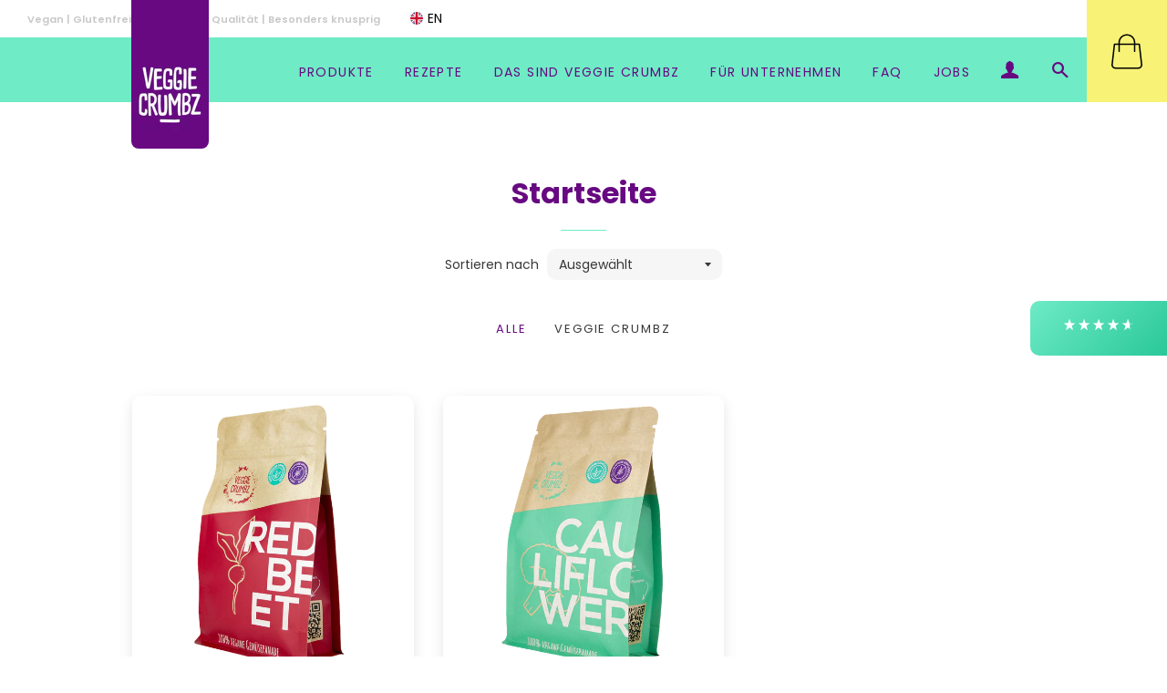

--- FILE ---
content_type: text/html; charset=utf-8
request_url: https://www.veggiecrumbz.de/collections/frontpage
body_size: 103536
content:
<!doctype html>
<html class="no-js" lang="de">
<head>
	
	<!-- Added by AVADA SEO Suite -->
	










<meta property="og:site_name" content="Veggie Crumbz">
<meta property="og:url" content="https://www.veggiecrumbz.de/collections/frontpage">
<meta property="og:title" content="Startseite">
<meta property="og:type" content="product.group">
<meta property="og:description" content="Startseite von Veggie Crumbz. Besuche unsere Website und entdecke unsere weiteren Produkte 🥕."><meta property="og:image" content="https://cdn.shopify.com/s/files/1/0576/9084/9470/files/Logo_85x@2x.jpg?v=1623830436">
<meta property="og:image:secure_url" content="https://cdn.shopify.com/s/files/1/0576/9084/9470/files/Logo_85x@2x.jpg?v=1623830436">
<meta name="twitter:site" content="@Veggie Crumbz"><meta name="twitter:card" content="summary_large_image">
<meta name="twitter:title" content="Startseite">
<meta name="twitter:description" content="Startseite von Veggie Crumbz. Besuche unsere Website und entdecke unsere weiteren Produkte 🥕.">
<meta name="twitter:image" content="https://cdn.shopify.com/s/files/1/0576/9084/9470/files/Logo_85x@2x.jpg?v=1623830436">




<meta name="twitter:image" content="https://cdn.shopify.com/s/files/1/0576/9084/9470/files/Logo_85x@2x.jpg?v=1623830436">
<script>
  const avadaLightJsExclude = ['cdn.nfcube.com', 'assets/ecom.js', 'variant-title-king', 'linked_options_variants', 'smile-loader.js', 'smart-product-filter-search', 'rivo-loyalty-referrals', 'avada-cookie-consent', 'consentmo-gdpr', 'quinn'];
  const avadaLightJsInclude = ['https://www.googletagmanager.com/', 'https://connect.facebook.net/', 'https://business-api.tiktok.com/', 'https://static.klaviyo.com/'];
  window.AVADA_SPEED_BLACKLIST = avadaLightJsInclude.map(item => new RegExp(item, 'i'));
  window.AVADA_SPEED_WHITELIST = avadaLightJsExclude.map(item => new RegExp(item, 'i'));
</script>

<script>
  const isSpeedUpEnable = !1741336246499 || Date.now() < 1741336246499;
  if (isSpeedUpEnable) {
    const avadaSpeedUp=0.5;
    if(isSpeedUpEnable) {
  function _0x55aa(_0x575858,_0x2fd0be){const _0x30a92f=_0x1cb5();return _0x55aa=function(_0x4e8b41,_0xcd1690){_0x4e8b41=_0x4e8b41-(0xb5e+0xd*0x147+-0x1b1a);let _0x1c09f7=_0x30a92f[_0x4e8b41];return _0x1c09f7;},_0x55aa(_0x575858,_0x2fd0be);}(function(_0x4ad4dc,_0x42545f){const _0x5c7741=_0x55aa,_0x323f4d=_0x4ad4dc();while(!![]){try{const _0x588ea5=parseInt(_0x5c7741(0x10c))/(0xb6f+-0x1853+0xce5)*(-parseInt(_0x5c7741(0x157))/(-0x2363*0x1+0x1dd4+0x591*0x1))+-parseInt(_0x5c7741(0x171))/(0x269b+-0xeb+-0xf*0x283)*(parseInt(_0x5c7741(0x116))/(0x2e1+0x1*0x17b3+-0x110*0x19))+-parseInt(_0x5c7741(0x147))/(-0x1489+-0x312*0x6+0x26fa*0x1)+-parseInt(_0x5c7741(0xfa))/(-0x744+0x1*0xb5d+-0x413)*(-parseInt(_0x5c7741(0x102))/(-0x1e87+0x9e*-0x16+0x2c22))+parseInt(_0x5c7741(0x136))/(0x1e2d+0x1498+-0x1a3*0x1f)+parseInt(_0x5c7741(0x16e))/(0x460+0x1d96+0x3*-0xb4f)*(-parseInt(_0x5c7741(0xe3))/(-0x9ca+-0x1*-0x93f+0x1*0x95))+parseInt(_0x5c7741(0xf8))/(-0x1f73*0x1+0x6*-0x510+0x3dde);if(_0x588ea5===_0x42545f)break;else _0x323f4d['push'](_0x323f4d['shift']());}catch(_0x5d6d7e){_0x323f4d['push'](_0x323f4d['shift']());}}}(_0x1cb5,-0x193549+0x5dc3*-0x31+-0x2f963*-0x13),(function(){const _0x5cb2b4=_0x55aa,_0x23f9e9={'yXGBq':function(_0x237aef,_0x385938){return _0x237aef!==_0x385938;},'XduVF':function(_0x21018d,_0x56ff60){return _0x21018d===_0x56ff60;},'RChnz':_0x5cb2b4(0xf4)+_0x5cb2b4(0xe9)+_0x5cb2b4(0x14a),'TAsuR':function(_0xe21eca,_0x33e114){return _0xe21eca%_0x33e114;},'EvLYw':function(_0x1326ad,_0x261d04){return _0x1326ad!==_0x261d04;},'nnhAQ':_0x5cb2b4(0x107),'swpMF':_0x5cb2b4(0x16d),'plMMu':_0x5cb2b4(0xe8)+_0x5cb2b4(0x135),'PqBPA':function(_0x2ba85c,_0x35b541){return _0x2ba85c<_0x35b541;},'NKPCA':_0x5cb2b4(0xfc),'TINqh':function(_0x4116e3,_0x3ffd02,_0x2c8722){return _0x4116e3(_0x3ffd02,_0x2c8722);},'BAueN':_0x5cb2b4(0x120),'NgloT':_0x5cb2b4(0x14c),'ThSSU':function(_0xeb212a,_0x4341c1){return _0xeb212a+_0x4341c1;},'lDDHN':function(_0x4a1a48,_0x45ebfb){return _0x4a1a48 instanceof _0x45ebfb;},'toAYB':function(_0xcf0fa9,_0xf5fa6a){return _0xcf0fa9 instanceof _0xf5fa6a;},'VMiyW':function(_0x5300e4,_0x44e0f4){return _0x5300e4(_0x44e0f4);},'iyhbw':_0x5cb2b4(0x119),'zuWfR':function(_0x19c3e4,_0x4ee6e8){return _0x19c3e4<_0x4ee6e8;},'vEmrv':function(_0xd798cf,_0x5ea2dd){return _0xd798cf!==_0x5ea2dd;},'yxERj':function(_0x24b03b,_0x5aa292){return _0x24b03b||_0x5aa292;},'MZpwM':_0x5cb2b4(0x110)+_0x5cb2b4(0x109)+'pt','IeUHK':function(_0x5a4c7e,_0x2edf70){return _0x5a4c7e-_0x2edf70;},'Idvge':function(_0x3b526e,_0x36b469){return _0x3b526e<_0x36b469;},'qRwfm':_0x5cb2b4(0x16b)+_0x5cb2b4(0xf1),'CvXDN':function(_0x4b4208,_0x1db216){return _0x4b4208<_0x1db216;},'acPIM':function(_0x7d44b7,_0x3020d2){return _0x7d44b7(_0x3020d2);},'MyLMO':function(_0x22d4b2,_0xe7a6a0){return _0x22d4b2<_0xe7a6a0;},'boDyh':function(_0x176992,_0x346381,_0xab7fc){return _0x176992(_0x346381,_0xab7fc);},'ZANXD':_0x5cb2b4(0x10f)+_0x5cb2b4(0x12a)+_0x5cb2b4(0x142),'CXwRZ':_0x5cb2b4(0x123)+_0x5cb2b4(0x15f),'AuMHM':_0x5cb2b4(0x161),'KUuFZ':_0x5cb2b4(0xe6),'MSwtw':_0x5cb2b4(0x13a),'ERvPB':_0x5cb2b4(0x134),'ycTDj':_0x5cb2b4(0x15b),'Tvhir':_0x5cb2b4(0x154)},_0x469be1=_0x23f9e9[_0x5cb2b4(0x153)],_0x36fe07={'blacklist':window[_0x5cb2b4(0x11f)+_0x5cb2b4(0x115)+'T'],'whitelist':window[_0x5cb2b4(0x11f)+_0x5cb2b4(0x13e)+'T']},_0x26516a={'blacklisted':[]},_0x34e4a6=(_0x2be2f5,_0x25b3b2)=>{const _0x80dd2=_0x5cb2b4;if(_0x2be2f5&&(!_0x25b3b2||_0x23f9e9[_0x80dd2(0x13b)](_0x25b3b2,_0x469be1))&&(!_0x36fe07[_0x80dd2(0x170)]||_0x36fe07[_0x80dd2(0x170)][_0x80dd2(0x151)](_0xa5c7cf=>_0xa5c7cf[_0x80dd2(0x12b)](_0x2be2f5)))&&(!_0x36fe07[_0x80dd2(0x165)]||_0x36fe07[_0x80dd2(0x165)][_0x80dd2(0x156)](_0x4e2570=>!_0x4e2570[_0x80dd2(0x12b)](_0x2be2f5)))&&_0x23f9e9[_0x80dd2(0xf7)](avadaSpeedUp,0x5*0x256+-0x1*0x66c+-0x542+0.5)&&_0x2be2f5[_0x80dd2(0x137)](_0x23f9e9[_0x80dd2(0xe7)])){const _0x413c89=_0x2be2f5[_0x80dd2(0x16c)];return _0x23f9e9[_0x80dd2(0xf7)](_0x23f9e9[_0x80dd2(0x11e)](_0x413c89,-0x1deb*-0x1+0xf13+-0x2cfc),0x1176+-0x78b*0x5+0x1441);}return _0x2be2f5&&(!_0x25b3b2||_0x23f9e9[_0x80dd2(0xed)](_0x25b3b2,_0x469be1))&&(!_0x36fe07[_0x80dd2(0x170)]||_0x36fe07[_0x80dd2(0x170)][_0x80dd2(0x151)](_0x3d689d=>_0x3d689d[_0x80dd2(0x12b)](_0x2be2f5)))&&(!_0x36fe07[_0x80dd2(0x165)]||_0x36fe07[_0x80dd2(0x165)][_0x80dd2(0x156)](_0x26a7b3=>!_0x26a7b3[_0x80dd2(0x12b)](_0x2be2f5)));},_0x11462f=function(_0x42927f){const _0x346823=_0x5cb2b4,_0x5426ae=_0x42927f[_0x346823(0x159)+'te'](_0x23f9e9[_0x346823(0x14e)]);return _0x36fe07[_0x346823(0x170)]&&_0x36fe07[_0x346823(0x170)][_0x346823(0x156)](_0x107b0d=>!_0x107b0d[_0x346823(0x12b)](_0x5426ae))||_0x36fe07[_0x346823(0x165)]&&_0x36fe07[_0x346823(0x165)][_0x346823(0x151)](_0x1e7160=>_0x1e7160[_0x346823(0x12b)](_0x5426ae));},_0x39299f=new MutationObserver(_0x45c995=>{const _0x21802a=_0x5cb2b4,_0x3bc801={'mafxh':function(_0x6f9c57,_0x229989){const _0x9d39b1=_0x55aa;return _0x23f9e9[_0x9d39b1(0xf7)](_0x6f9c57,_0x229989);},'SrchE':_0x23f9e9[_0x21802a(0xe2)],'pvjbV':_0x23f9e9[_0x21802a(0xf6)]};for(let _0x333494=-0x7d7+-0x893+0x106a;_0x23f9e9[_0x21802a(0x158)](_0x333494,_0x45c995[_0x21802a(0x16c)]);_0x333494++){const {addedNodes:_0x1b685b}=_0x45c995[_0x333494];for(let _0x2f087=0x1f03+0x84b+0x1*-0x274e;_0x23f9e9[_0x21802a(0x158)](_0x2f087,_0x1b685b[_0x21802a(0x16c)]);_0x2f087++){const _0x4e5bac=_0x1b685b[_0x2f087];if(_0x23f9e9[_0x21802a(0xf7)](_0x4e5bac[_0x21802a(0x121)],-0x1f3a+-0x1*0x1b93+-0x3*-0x139a)&&_0x23f9e9[_0x21802a(0xf7)](_0x4e5bac[_0x21802a(0x152)],_0x23f9e9[_0x21802a(0xe0)])){const _0x5d9a67=_0x4e5bac[_0x21802a(0x107)],_0x3fb522=_0x4e5bac[_0x21802a(0x16d)];if(_0x23f9e9[_0x21802a(0x103)](_0x34e4a6,_0x5d9a67,_0x3fb522)){_0x26516a[_0x21802a(0x160)+'d'][_0x21802a(0x128)]([_0x4e5bac,_0x4e5bac[_0x21802a(0x16d)]]),_0x4e5bac[_0x21802a(0x16d)]=_0x469be1;const _0x1e52da=function(_0x2c95ff){const _0x359b13=_0x21802a;if(_0x3bc801[_0x359b13(0x118)](_0x4e5bac[_0x359b13(0x159)+'te'](_0x3bc801[_0x359b13(0x166)]),_0x469be1))_0x2c95ff[_0x359b13(0x112)+_0x359b13(0x150)]();_0x4e5bac[_0x359b13(0xec)+_0x359b13(0x130)](_0x3bc801[_0x359b13(0xe4)],_0x1e52da);};_0x4e5bac[_0x21802a(0x12d)+_0x21802a(0x163)](_0x23f9e9[_0x21802a(0xf6)],_0x1e52da),_0x4e5bac[_0x21802a(0x12c)+_0x21802a(0x131)]&&_0x4e5bac[_0x21802a(0x12c)+_0x21802a(0x131)][_0x21802a(0x11a)+'d'](_0x4e5bac);}}}}});_0x39299f[_0x5cb2b4(0x105)](document[_0x5cb2b4(0x10b)+_0x5cb2b4(0x16a)],{'childList':!![],'subtree':!![]});const _0x2910a9=/[|\\{}()\[\]^$+*?.]/g,_0xa9f173=function(..._0x1baa33){const _0x3053cc=_0x5cb2b4,_0x2e6f61={'mMWha':function(_0x158c76,_0x5c404b){const _0x25a05c=_0x55aa;return _0x23f9e9[_0x25a05c(0xf7)](_0x158c76,_0x5c404b);},'BXirI':_0x23f9e9[_0x3053cc(0x141)],'COGok':function(_0x421bf7,_0x55453a){const _0x4fd417=_0x3053cc;return _0x23f9e9[_0x4fd417(0x167)](_0x421bf7,_0x55453a);},'XLSAp':function(_0x193984,_0x35c446){const _0x5bbecf=_0x3053cc;return _0x23f9e9[_0x5bbecf(0xed)](_0x193984,_0x35c446);},'EygRw':function(_0xfbb69c,_0x21b15d){const _0xe5c840=_0x3053cc;return _0x23f9e9[_0xe5c840(0x104)](_0xfbb69c,_0x21b15d);},'xZuNx':_0x23f9e9[_0x3053cc(0x139)],'SBUaW':function(_0x5739bf,_0x2c2fab){const _0x42cbb1=_0x3053cc;return _0x23f9e9[_0x42cbb1(0x172)](_0x5739bf,_0x2c2fab);},'EAoTR':function(_0x123b29,_0x5b29bf){const _0x2828d2=_0x3053cc;return _0x23f9e9[_0x2828d2(0x11d)](_0x123b29,_0x5b29bf);},'cdYdq':_0x23f9e9[_0x3053cc(0x14e)],'WzJcf':_0x23f9e9[_0x3053cc(0xe2)],'nytPK':function(_0x53f733,_0x4ad021){const _0x4f0333=_0x3053cc;return _0x23f9e9[_0x4f0333(0x148)](_0x53f733,_0x4ad021);},'oUrHG':_0x23f9e9[_0x3053cc(0x14d)],'dnxjX':function(_0xed6b5f,_0x573f55){const _0x57aa03=_0x3053cc;return _0x23f9e9[_0x57aa03(0x15a)](_0xed6b5f,_0x573f55);}};_0x23f9e9[_0x3053cc(0x15d)](_0x1baa33[_0x3053cc(0x16c)],-0x1a3*-0x9+-0xf9*0xb+-0x407*0x1)?(_0x36fe07[_0x3053cc(0x170)]=[],_0x36fe07[_0x3053cc(0x165)]=[]):(_0x36fe07[_0x3053cc(0x170)]&&(_0x36fe07[_0x3053cc(0x170)]=_0x36fe07[_0x3053cc(0x170)][_0x3053cc(0x106)](_0xa8e001=>_0x1baa33[_0x3053cc(0x156)](_0x4a8a28=>{const _0x2e425b=_0x3053cc;if(_0x2e6f61[_0x2e425b(0x111)](typeof _0x4a8a28,_0x2e6f61[_0x2e425b(0x155)]))return!_0xa8e001[_0x2e425b(0x12b)](_0x4a8a28);else{if(_0x2e6f61[_0x2e425b(0xeb)](_0x4a8a28,RegExp))return _0x2e6f61[_0x2e425b(0x145)](_0xa8e001[_0x2e425b(0xdf)](),_0x4a8a28[_0x2e425b(0xdf)]());}}))),_0x36fe07[_0x3053cc(0x165)]&&(_0x36fe07[_0x3053cc(0x165)]=[..._0x36fe07[_0x3053cc(0x165)],..._0x1baa33[_0x3053cc(0xff)](_0x4e4c02=>{const _0x7c755c=_0x3053cc;if(_0x23f9e9[_0x7c755c(0xf7)](typeof _0x4e4c02,_0x23f9e9[_0x7c755c(0x141)])){const _0x932437=_0x4e4c02[_0x7c755c(0xea)](_0x2910a9,_0x23f9e9[_0x7c755c(0x16f)]),_0x34e686=_0x23f9e9[_0x7c755c(0xf0)](_0x23f9e9[_0x7c755c(0xf0)]('.*',_0x932437),'.*');if(_0x36fe07[_0x7c755c(0x165)][_0x7c755c(0x156)](_0x21ef9a=>_0x21ef9a[_0x7c755c(0xdf)]()!==_0x34e686[_0x7c755c(0xdf)]()))return new RegExp(_0x34e686);}else{if(_0x23f9e9[_0x7c755c(0x117)](_0x4e4c02,RegExp)){if(_0x36fe07[_0x7c755c(0x165)][_0x7c755c(0x156)](_0x5a3f09=>_0x5a3f09[_0x7c755c(0xdf)]()!==_0x4e4c02[_0x7c755c(0xdf)]()))return _0x4e4c02;}}return null;})[_0x3053cc(0x106)](Boolean)]));const _0x3eeb55=document[_0x3053cc(0x11b)+_0x3053cc(0x10e)](_0x23f9e9[_0x3053cc(0xf0)](_0x23f9e9[_0x3053cc(0xf0)](_0x23f9e9[_0x3053cc(0x122)],_0x469be1),'"]'));for(let _0xf831f7=-0x21aa+-0x1793+0x393d*0x1;_0x23f9e9[_0x3053cc(0x14b)](_0xf831f7,_0x3eeb55[_0x3053cc(0x16c)]);_0xf831f7++){const _0x5868cb=_0x3eeb55[_0xf831f7];_0x23f9e9[_0x3053cc(0x132)](_0x11462f,_0x5868cb)&&(_0x26516a[_0x3053cc(0x160)+'d'][_0x3053cc(0x128)]([_0x5868cb,_0x23f9e9[_0x3053cc(0x14d)]]),_0x5868cb[_0x3053cc(0x12c)+_0x3053cc(0x131)][_0x3053cc(0x11a)+'d'](_0x5868cb));}let _0xdf8cd0=-0x17da+0x2461+-0xc87*0x1;[..._0x26516a[_0x3053cc(0x160)+'d']][_0x3053cc(0x10d)](([_0x226aeb,_0x33eaa7],_0xe33bca)=>{const _0x2aa7bf=_0x3053cc;if(_0x2e6f61[_0x2aa7bf(0x143)](_0x11462f,_0x226aeb)){const _0x41da0d=document[_0x2aa7bf(0x11c)+_0x2aa7bf(0x131)](_0x2e6f61[_0x2aa7bf(0x127)]);for(let _0x6784c7=0xd7b+-0xaa5+-0x2d6;_0x2e6f61[_0x2aa7bf(0x164)](_0x6784c7,_0x226aeb[_0x2aa7bf(0xe5)][_0x2aa7bf(0x16c)]);_0x6784c7++){const _0x4ca758=_0x226aeb[_0x2aa7bf(0xe5)][_0x6784c7];_0x2e6f61[_0x2aa7bf(0x12f)](_0x4ca758[_0x2aa7bf(0x133)],_0x2e6f61[_0x2aa7bf(0x13f)])&&_0x2e6f61[_0x2aa7bf(0x145)](_0x4ca758[_0x2aa7bf(0x133)],_0x2e6f61[_0x2aa7bf(0x100)])&&_0x41da0d[_0x2aa7bf(0xe1)+'te'](_0x4ca758[_0x2aa7bf(0x133)],_0x226aeb[_0x2aa7bf(0xe5)][_0x6784c7][_0x2aa7bf(0x12e)]);}_0x41da0d[_0x2aa7bf(0xe1)+'te'](_0x2e6f61[_0x2aa7bf(0x13f)],_0x226aeb[_0x2aa7bf(0x107)]),_0x41da0d[_0x2aa7bf(0xe1)+'te'](_0x2e6f61[_0x2aa7bf(0x100)],_0x2e6f61[_0x2aa7bf(0x101)](_0x33eaa7,_0x2e6f61[_0x2aa7bf(0x126)])),document[_0x2aa7bf(0x113)][_0x2aa7bf(0x146)+'d'](_0x41da0d),_0x26516a[_0x2aa7bf(0x160)+'d'][_0x2aa7bf(0x162)](_0x2e6f61[_0x2aa7bf(0x13d)](_0xe33bca,_0xdf8cd0),-0x105d*0x2+0x1*-0xeaa+0x2f65),_0xdf8cd0++;}}),_0x36fe07[_0x3053cc(0x170)]&&_0x23f9e9[_0x3053cc(0xf3)](_0x36fe07[_0x3053cc(0x170)][_0x3053cc(0x16c)],0x10f2+-0x1a42+0x951)&&_0x39299f[_0x3053cc(0x15c)]();},_0x4c2397=document[_0x5cb2b4(0x11c)+_0x5cb2b4(0x131)],_0x573f89={'src':Object[_0x5cb2b4(0x14f)+_0x5cb2b4(0xfd)+_0x5cb2b4(0x144)](HTMLScriptElement[_0x5cb2b4(0xf9)],_0x23f9e9[_0x5cb2b4(0x14e)]),'type':Object[_0x5cb2b4(0x14f)+_0x5cb2b4(0xfd)+_0x5cb2b4(0x144)](HTMLScriptElement[_0x5cb2b4(0xf9)],_0x23f9e9[_0x5cb2b4(0xe2)])};document[_0x5cb2b4(0x11c)+_0x5cb2b4(0x131)]=function(..._0x4db605){const _0x1480b5=_0x5cb2b4,_0x3a6982={'KNNxG':function(_0x32fa39,_0x2a57e4,_0x3cc08f){const _0x5ead12=_0x55aa;return _0x23f9e9[_0x5ead12(0x169)](_0x32fa39,_0x2a57e4,_0x3cc08f);}};if(_0x23f9e9[_0x1480b5(0x13b)](_0x4db605[-0x4*-0x376+0x4*0x2f+-0xe94][_0x1480b5(0x140)+'e'](),_0x23f9e9[_0x1480b5(0x139)]))return _0x4c2397[_0x1480b5(0x114)](document)(..._0x4db605);const _0x2f091d=_0x4c2397[_0x1480b5(0x114)](document)(..._0x4db605);try{Object[_0x1480b5(0xf2)+_0x1480b5(0x149)](_0x2f091d,{'src':{..._0x573f89[_0x1480b5(0x107)],'set'(_0x3ae2bc){const _0x5d6fdc=_0x1480b5;_0x3a6982[_0x5d6fdc(0x129)](_0x34e4a6,_0x3ae2bc,_0x2f091d[_0x5d6fdc(0x16d)])&&_0x573f89[_0x5d6fdc(0x16d)][_0x5d6fdc(0x10a)][_0x5d6fdc(0x125)](this,_0x469be1),_0x573f89[_0x5d6fdc(0x107)][_0x5d6fdc(0x10a)][_0x5d6fdc(0x125)](this,_0x3ae2bc);}},'type':{..._0x573f89[_0x1480b5(0x16d)],'get'(){const _0x436e9e=_0x1480b5,_0x4b63b9=_0x573f89[_0x436e9e(0x16d)][_0x436e9e(0xfb)][_0x436e9e(0x125)](this);if(_0x23f9e9[_0x436e9e(0xf7)](_0x4b63b9,_0x469be1)||_0x23f9e9[_0x436e9e(0x103)](_0x34e4a6,this[_0x436e9e(0x107)],_0x4b63b9))return null;return _0x4b63b9;},'set'(_0x174ea3){const _0x1dff57=_0x1480b5,_0xa2fd13=_0x23f9e9[_0x1dff57(0x103)](_0x34e4a6,_0x2f091d[_0x1dff57(0x107)],_0x2f091d[_0x1dff57(0x16d)])?_0x469be1:_0x174ea3;_0x573f89[_0x1dff57(0x16d)][_0x1dff57(0x10a)][_0x1dff57(0x125)](this,_0xa2fd13);}}}),_0x2f091d[_0x1480b5(0xe1)+'te']=function(_0x5b0870,_0x8c60d5){const _0xab22d4=_0x1480b5;if(_0x23f9e9[_0xab22d4(0xf7)](_0x5b0870,_0x23f9e9[_0xab22d4(0xe2)])||_0x23f9e9[_0xab22d4(0xf7)](_0x5b0870,_0x23f9e9[_0xab22d4(0x14e)]))_0x2f091d[_0x5b0870]=_0x8c60d5;else HTMLScriptElement[_0xab22d4(0xf9)][_0xab22d4(0xe1)+'te'][_0xab22d4(0x125)](_0x2f091d,_0x5b0870,_0x8c60d5);};}catch(_0x5a9461){console[_0x1480b5(0x168)](_0x23f9e9[_0x1480b5(0xef)],_0x5a9461);}return _0x2f091d;};const _0x5883c5=[_0x23f9e9[_0x5cb2b4(0xfe)],_0x23f9e9[_0x5cb2b4(0x13c)],_0x23f9e9[_0x5cb2b4(0xf5)],_0x23f9e9[_0x5cb2b4(0x15e)],_0x23f9e9[_0x5cb2b4(0x138)],_0x23f9e9[_0x5cb2b4(0x124)]],_0x4ab8d2=_0x5883c5[_0x5cb2b4(0xff)](_0x439d08=>{return{'type':_0x439d08,'listener':()=>_0xa9f173(),'options':{'passive':!![]}};});_0x4ab8d2[_0x5cb2b4(0x10d)](_0x4d3535=>{const _0x3882ab=_0x5cb2b4;document[_0x3882ab(0x12d)+_0x3882ab(0x163)](_0x4d3535[_0x3882ab(0x16d)],_0x4d3535[_0x3882ab(0xee)],_0x4d3535[_0x3882ab(0x108)]);});}()));function _0x1cb5(){const _0x15f8e0=['ault','some','tagName','CXwRZ','wheel','BXirI','every','6lYvYYX','PqBPA','getAttribu','IeUHK','touchstart','disconnect','Idvge','ERvPB','/blocked','blackliste','keydown','splice','stener','SBUaW','whitelist','SrchE','toAYB','warn','boDyh','ement','script[typ','length','type','346347wGqEBH','NgloT','blacklist','33OVoYHk','zuWfR','toString','NKPCA','setAttribu','swpMF','230EEqEiq','pvjbV','attributes','mousemove','RChnz','beforescri','y.com/exte','replace','COGok','removeEven','EvLYw','listener','ZANXD','ThSSU','e="','defineProp','MyLMO','cdn.shopif','MSwtw','plMMu','XduVF','22621984JRJQxz','prototype','8818116NVbcZr','get','SCRIPT','ertyDescri','AuMHM','map','WzJcf','nytPK','7kiZatp','TINqh','VMiyW','observe','filter','src','options','n/javascri','set','documentEl','478083wuqgQV','forEach','torAll','Avada cann','applicatio','mMWha','preventDef','head','bind','D_BLACKLIS','75496skzGVx','lDDHN','mafxh','script','removeChil','querySelec','createElem','vEmrv','TAsuR','AVADA_SPEE','string','nodeType','qRwfm','javascript','Tvhir','call','oUrHG','xZuNx','push','KNNxG','ot lazy lo','test','parentElem','addEventLi','value','EAoTR','tListener','ent','acPIM','name','touchmove','ptexecute','6968312SmqlIb','includes','ycTDj','iyhbw','touchend','yXGBq','KUuFZ','dnxjX','D_WHITELIS','cdYdq','toLowerCas','BAueN','ad script','EygRw','ptor','XLSAp','appendChil','4975500NoPAFA','yxERj','erties','nsions','CvXDN','\$&','MZpwM','nnhAQ','getOwnProp'];_0x1cb5=function(){return _0x15f8e0;};return _0x1cb5();}
}
    class LightJsLoader{constructor(e){this.jQs=[],this.listener=this.handleListener.bind(this,e),this.scripts=["default","defer","async"].reduce(((e,t)=>({...e,[t]:[]})),{});const t=this;e.forEach((e=>window.addEventListener(e,t.listener,{passive:!0})))}handleListener(e){const t=this;return e.forEach((e=>window.removeEventListener(e,t.listener))),"complete"===document.readyState?this.handleDOM():document.addEventListener("readystatechange",(e=>{if("complete"===e.target.readyState)return setTimeout(t.handleDOM.bind(t),1)}))}async handleDOM(){this.suspendEvent(),this.suspendJQuery(),this.findScripts(),this.preloadScripts();for(const e of Object.keys(this.scripts))await this.replaceScripts(this.scripts[e]);for(const e of["DOMContentLoaded","readystatechange"])await this.requestRepaint(),document.dispatchEvent(new Event("lightJS-"+e));document.lightJSonreadystatechange&&document.lightJSonreadystatechange();for(const e of["DOMContentLoaded","load"])await this.requestRepaint(),window.dispatchEvent(new Event("lightJS-"+e));await this.requestRepaint(),window.lightJSonload&&window.lightJSonload(),await this.requestRepaint(),this.jQs.forEach((e=>e(window).trigger("lightJS-jquery-load"))),window.dispatchEvent(new Event("lightJS-pageshow")),await this.requestRepaint(),window.lightJSonpageshow&&window.lightJSonpageshow()}async requestRepaint(){return new Promise((e=>requestAnimationFrame(e)))}findScripts(){document.querySelectorAll("script[type=lightJs]").forEach((e=>{e.hasAttribute("src")?e.hasAttribute("async")&&e.async?this.scripts.async.push(e):e.hasAttribute("defer")&&e.defer?this.scripts.defer.push(e):this.scripts.default.push(e):this.scripts.default.push(e)}))}preloadScripts(){const e=this,t=Object.keys(this.scripts).reduce(((t,n)=>[...t,...e.scripts[n]]),[]),n=document.createDocumentFragment();t.forEach((e=>{const t=e.getAttribute("src");if(!t)return;const s=document.createElement("link");s.href=t,s.rel="preload",s.as="script",n.appendChild(s)})),document.head.appendChild(n)}async replaceScripts(e){let t;for(;t=e.shift();)await this.requestRepaint(),new Promise((e=>{const n=document.createElement("script");[...t.attributes].forEach((e=>{"type"!==e.nodeName&&n.setAttribute(e.nodeName,e.nodeValue)})),t.hasAttribute("src")?(n.addEventListener("load",e),n.addEventListener("error",e)):(n.text=t.text,e()),t.parentNode.replaceChild(n,t)}))}suspendEvent(){const e={};[{obj:document,name:"DOMContentLoaded"},{obj:window,name:"DOMContentLoaded"},{obj:window,name:"load"},{obj:window,name:"pageshow"},{obj:document,name:"readystatechange"}].map((t=>function(t,n){function s(n){return e[t].list.indexOf(n)>=0?"lightJS-"+n:n}e[t]||(e[t]={list:[n],add:t.addEventListener,remove:t.removeEventListener},t.addEventListener=(...n)=>{n[0]=s(n[0]),e[t].add.apply(t,n)},t.removeEventListener=(...n)=>{n[0]=s(n[0]),e[t].remove.apply(t,n)})}(t.obj,t.name))),[{obj:document,name:"onreadystatechange"},{obj:window,name:"onpageshow"}].map((e=>function(e,t){let n=e[t];Object.defineProperty(e,t,{get:()=>n||function(){},set:s=>{e["lightJS"+t]=n=s}})}(e.obj,e.name)))}suspendJQuery(){const e=this;let t=window.jQuery;Object.defineProperty(window,"jQuery",{get:()=>t,set(n){if(!n||!n.fn||!e.jQs.includes(n))return void(t=n);n.fn.ready=n.fn.init.prototype.ready=e=>{e.bind(document)(n)};const s=n.fn.on;n.fn.on=n.fn.init.prototype.on=function(...e){if(window!==this[0])return s.apply(this,e),this;const t=e=>e.split(" ").map((e=>"load"===e||0===e.indexOf("load.")?"lightJS-jquery-load":e)).join(" ");return"string"==typeof e[0]||e[0]instanceof String?(e[0]=t(e[0]),s.apply(this,e),this):("object"==typeof e[0]&&Object.keys(e[0]).forEach((n=>{delete Object.assign(e[0],{[t(n)]:e[0][n]})[n]})),s.apply(this,e),this)},e.jQs.push(n),t=n}})}}
new LightJsLoader(["keydown","mousemove","touchend","touchmove","touchstart","wheel"]);
  }
</script>



<!-- Added by AVADA SEO Suite: Collection Structured Data -->
<script type="application/ld+json"></script>
<!-- /Added by AVADA SEO Suite --><!-- Added by AVADA SEO Suite: Breadcrumb Structured Data  -->
<script type="application/ld+json">{
  "@context": "https://schema.org",
  "@type": "BreadcrumbList",
  "itemListElement": [{
    "@type": "ListItem",
    "position": 1,
    "name": "Home",
    "item": "https://www.veggiecrumbz.de"
  }, {
    "@type": "ListItem",
    "position": 2,
    "name": "Startseite",
    "item": "https://www.veggiecrumbz.de/collections/frontpage"
  }]
}
</script>
<!-- Added by AVADA SEO Suite -->




	<!-- /Added by AVADA SEO Suite -->
 
  <!-- Basic page needs ================================================== -->
  <meta charset="utf-8">
  <meta http-equiv="X-UA-Compatible" content="IE=edge,chrome=1">
  
    <link rel="shortcut icon" href="//www.veggiecrumbz.de/cdn/shop/files/Favicon_32x32.png?v=1623752809" type="image/png" />
  
  <!-- Title and description ================================================== -->
  <title>
  Startseite &ndash; Veggie Crumbz
  </title>
  
  <meta name="description" content="Startseite von Veggie Crumbz. Besuche unsere Website und entdecke unsere weiteren Produkte 🥕.">
  
  <!-- Helpers ================================================== -->
  <!-- /snippets/social-meta-tags.liquid -->




<meta property="og:site_name" content="Veggie Crumbz">
<meta property="og:url" content="https://www.veggiecrumbz.de/collections/frontpage">
<meta property="og:title" content="Startseite">
<meta property="og:type" content="product.group">
<meta property="og:description" content="Startseite von Veggie Crumbz. Besuche unsere Website und entdecke unsere weiteren Produkte 🥕.">

<meta property="og:image" content="http://www.veggiecrumbz.de/cdn/shop/files/ogi_debea64c-3901-4034-b416-059c057beb30_1200x1200.png?v=1632490410">
<meta property="og:image:secure_url" content="https://www.veggiecrumbz.de/cdn/shop/files/ogi_debea64c-3901-4034-b416-059c057beb30_1200x1200.png?v=1632490410">


<meta name="twitter:card" content="summary_large_image">
<meta name="twitter:title" content="Startseite">
<meta name="twitter:description" content="Startseite von Veggie Crumbz. Besuche unsere Website und entdecke unsere weiteren Produkte 🥕.">

  <link rel="canonical" href="https://www.veggiecrumbz.de/collections/frontpage">
  <meta name="viewport" content="width=device-width,initial-scale=1,shrink-to-fit=no">
  <meta name="theme-color" content="#670981">
  <style data-shopify>
  :root {
    --color-body-text: #383838;
    --color-body: #ffffff;
  }
</style>

  <!-- CSS ================================================== -->
  <link href="//www.veggiecrumbz.de/cdn/shop/t/4/assets/timber.scss.css?v=178767984653880963491753769910" rel="stylesheet" type="text/css" media="all" />
  <link href="//www.veggiecrumbz.de/cdn/shop/t/4/assets/theme.scss.css?v=14044100178029748571753769909" rel="stylesheet" type="text/css" media="all" />
    <style>
        :root {
            --color_primary: #670981;
            --color_borders: #6febc6;
            --footerSvg: url(' //www.veggiecrumbz.de/cdn/shop/t/4/assets/footerSvg.svg?v=57750122445891645501629192311');
            --cartIcon: url(' //www.veggiecrumbz.de/cdn/shop/t/4/assets/cartIcon.svg?v=56900623909088623411629192313');
        }
    </style>
    <link href="//www.veggiecrumbz.de/cdn/shop/t/4/assets/swiper-bundle.min.css?v=131626007024603461731648818135" rel="stylesheet" type="text/css" media="all" />
    <link href="//www.veggiecrumbz.de/cdn/shop/t/4/assets/herrlich.css?v=81139983009630442451692019425" rel="stylesheet" type="text/css" media="all" />
    <link href="//www.veggiecrumbz.de/cdn/shop/t/4/assets/veggie-main.css?v=116771605176336838021692019427" rel="stylesheet" type="text/css" media="all" />
    
  <!-- Sections ================================================== -->
  <script>
    window.theme = window.theme || {};
    theme.strings = {
      zoomClose: "Schließen (Esc)",
      zoomPrev: "Vorige (Linke Pfeiltaste)",
      zoomNext: "Nächste (Rechte Pfeiltaste)",
      moneyFormat: "€{{amount_with_comma_separator}}",
      addressError: "Kann die Adresse nicht finden",
      addressNoResults: "Keine Ergebnisse für diese Adresse",
      addressQueryLimit: "Du hast die Nutzungsgrenze der Google-API überschritten. Du solltest über ein Upgrade auf einen \u003ca href=\"https:\/\/developers.google.com\/maps\/premium\/usage-limits\"\u003ePremium-Plan\u003c\/a\u003e nachdenken.",
      authError: "Es gab ein Problem bei der Authentifizierung deines Google Maps-Kontos.",
      cartEmpty: "Dein Warenkorb ist im Moment leer.",
      cartCookie: "Aktiviere Cookies, um den Warenkorb benutzen zu können",
      cartSavings: "Du sparst [savings]",
      productSlideLabel: "Schieber [slide_number] von [slide_max]."
    };
    theme.settings = {
      cartType: "drawer",
      gridType: "collage"
    };
  </script>
  <script src="//www.veggiecrumbz.de/cdn/shop/t/4/assets/jquery-2.2.3.min.js?v=58211863146907186831629111506" type="text/javascript"></script>
  <script src="//www.veggiecrumbz.de/cdn/shop/t/4/assets/lazysizes.min.js?v=155223123402716617051629111502" async="async"></script>
  <script src="//www.veggiecrumbz.de/cdn/shop/t/4/assets/theme.js?v=29062867472078044291629111518" defer="defer"></script>
  <!-- Header hook for plugins ================================================== -->
  <script>window.performance && window.performance.mark && window.performance.mark('shopify.content_for_header.start');</script><meta name="facebook-domain-verification" content="cepf4t9tpcrvd2st7g3gu8duldia0i">
<meta name="google-site-verification" content="ZbS1IENL4XjB_cuorSlHBaI6aVAm55aZZGM3I6nSs88">
<meta id="shopify-digital-wallet" name="shopify-digital-wallet" content="/57690849470/digital_wallets/dialog">
<meta name="shopify-checkout-api-token" content="02c8d47f754ec56729d3abcb7c385a29">
<meta id="in-context-paypal-metadata" data-shop-id="57690849470" data-venmo-supported="false" data-environment="production" data-locale="de_DE" data-paypal-v4="true" data-currency="EUR">
<link rel="alternate" type="application/atom+xml" title="Feed" href="/collections/frontpage.atom" />
<link rel="alternate" hreflang="x-default" href="https://www.veggiecrumbz.de/collections/frontpage">
<link rel="alternate" hreflang="de" href="https://www.veggiecrumbz.de/collections/frontpage">
<link rel="alternate" hreflang="en" href="https://www.veggiecrumbz.de/en/collections/frontpage">
<link rel="alternate" type="application/json+oembed" href="https://www.veggiecrumbz.de/collections/frontpage.oembed">
<script async="async" src="/checkouts/internal/preloads.js?locale=de-DE"></script>
<link rel="preconnect" href="https://shop.app" crossorigin="anonymous">
<script async="async" src="https://shop.app/checkouts/internal/preloads.js?locale=de-DE&shop_id=57690849470" crossorigin="anonymous"></script>
<script id="apple-pay-shop-capabilities" type="application/json">{"shopId":57690849470,"countryCode":"DE","currencyCode":"EUR","merchantCapabilities":["supports3DS"],"merchantId":"gid:\/\/shopify\/Shop\/57690849470","merchantName":"Veggie Crumbz","requiredBillingContactFields":["postalAddress","email"],"requiredShippingContactFields":["postalAddress","email"],"shippingType":"shipping","supportedNetworks":["visa","maestro","masterCard","amex"],"total":{"type":"pending","label":"Veggie Crumbz","amount":"1.00"},"shopifyPaymentsEnabled":true,"supportsSubscriptions":true}</script>
<script id="shopify-features" type="application/json">{"accessToken":"02c8d47f754ec56729d3abcb7c385a29","betas":["rich-media-storefront-analytics"],"domain":"www.veggiecrumbz.de","predictiveSearch":true,"shopId":57690849470,"locale":"de"}</script>
<script>var Shopify = Shopify || {};
Shopify.shop = "veggiecrumbz.myshopify.com";
Shopify.locale = "de";
Shopify.currency = {"active":"EUR","rate":"1.0"};
Shopify.country = "DE";
Shopify.theme = {"name":"veggiecrumbz\/master","id":125910384830,"schema_name":"Brooklyn","schema_version":"17.6.0","theme_store_id":null,"role":"main"};
Shopify.theme.handle = "null";
Shopify.theme.style = {"id":null,"handle":null};
Shopify.cdnHost = "www.veggiecrumbz.de/cdn";
Shopify.routes = Shopify.routes || {};
Shopify.routes.root = "/";</script>
<script type="module">!function(o){(o.Shopify=o.Shopify||{}).modules=!0}(window);</script>
<script>!function(o){function n(){var o=[];function n(){o.push(Array.prototype.slice.apply(arguments))}return n.q=o,n}var t=o.Shopify=o.Shopify||{};t.loadFeatures=n(),t.autoloadFeatures=n()}(window);</script>
<script>
  window.ShopifyPay = window.ShopifyPay || {};
  window.ShopifyPay.apiHost = "shop.app\/pay";
  window.ShopifyPay.redirectState = null;
</script>
<script id="shop-js-analytics" type="application/json">{"pageType":"collection"}</script>
<script defer="defer" async type="module" src="//www.veggiecrumbz.de/cdn/shopifycloud/shop-js/modules/v2/client.init-shop-cart-sync_XknANqpX.de.esm.js"></script>
<script defer="defer" async type="module" src="//www.veggiecrumbz.de/cdn/shopifycloud/shop-js/modules/v2/chunk.common_DvdeXi9P.esm.js"></script>
<script type="module">
  await import("//www.veggiecrumbz.de/cdn/shopifycloud/shop-js/modules/v2/client.init-shop-cart-sync_XknANqpX.de.esm.js");
await import("//www.veggiecrumbz.de/cdn/shopifycloud/shop-js/modules/v2/chunk.common_DvdeXi9P.esm.js");

  window.Shopify.SignInWithShop?.initShopCartSync?.({"fedCMEnabled":true,"windoidEnabled":true});

</script>
<script>
  window.Shopify = window.Shopify || {};
  if (!window.Shopify.featureAssets) window.Shopify.featureAssets = {};
  window.Shopify.featureAssets['shop-js'] = {"shop-cart-sync":["modules/v2/client.shop-cart-sync_D9JQGxjh.de.esm.js","modules/v2/chunk.common_DvdeXi9P.esm.js"],"init-fed-cm":["modules/v2/client.init-fed-cm_DMo35JdQ.de.esm.js","modules/v2/chunk.common_DvdeXi9P.esm.js"],"init-windoid":["modules/v2/client.init-windoid_B3VvhkL7.de.esm.js","modules/v2/chunk.common_DvdeXi9P.esm.js"],"shop-cash-offers":["modules/v2/client.shop-cash-offers_CYQv6hn3.de.esm.js","modules/v2/chunk.common_DvdeXi9P.esm.js","modules/v2/chunk.modal_CkJq5XGD.esm.js"],"shop-button":["modules/v2/client.shop-button_Baq_RTkq.de.esm.js","modules/v2/chunk.common_DvdeXi9P.esm.js"],"init-shop-email-lookup-coordinator":["modules/v2/client.init-shop-email-lookup-coordinator_Bz_MA9Op.de.esm.js","modules/v2/chunk.common_DvdeXi9P.esm.js"],"shop-toast-manager":["modules/v2/client.shop-toast-manager_DCWfOqRF.de.esm.js","modules/v2/chunk.common_DvdeXi9P.esm.js"],"shop-login-button":["modules/v2/client.shop-login-button_caaxNUOr.de.esm.js","modules/v2/chunk.common_DvdeXi9P.esm.js","modules/v2/chunk.modal_CkJq5XGD.esm.js"],"avatar":["modules/v2/client.avatar_BTnouDA3.de.esm.js"],"init-shop-cart-sync":["modules/v2/client.init-shop-cart-sync_XknANqpX.de.esm.js","modules/v2/chunk.common_DvdeXi9P.esm.js"],"pay-button":["modules/v2/client.pay-button_CKXSOdRt.de.esm.js","modules/v2/chunk.common_DvdeXi9P.esm.js"],"init-shop-for-new-customer-accounts":["modules/v2/client.init-shop-for-new-customer-accounts_CbyP-mMl.de.esm.js","modules/v2/client.shop-login-button_caaxNUOr.de.esm.js","modules/v2/chunk.common_DvdeXi9P.esm.js","modules/v2/chunk.modal_CkJq5XGD.esm.js"],"init-customer-accounts-sign-up":["modules/v2/client.init-customer-accounts-sign-up_CDG_EMX9.de.esm.js","modules/v2/client.shop-login-button_caaxNUOr.de.esm.js","modules/v2/chunk.common_DvdeXi9P.esm.js","modules/v2/chunk.modal_CkJq5XGD.esm.js"],"shop-follow-button":["modules/v2/client.shop-follow-button_DKjGFHnv.de.esm.js","modules/v2/chunk.common_DvdeXi9P.esm.js","modules/v2/chunk.modal_CkJq5XGD.esm.js"],"checkout-modal":["modules/v2/client.checkout-modal_DiCgWgoC.de.esm.js","modules/v2/chunk.common_DvdeXi9P.esm.js","modules/v2/chunk.modal_CkJq5XGD.esm.js"],"init-customer-accounts":["modules/v2/client.init-customer-accounts_CBDBRCw9.de.esm.js","modules/v2/client.shop-login-button_caaxNUOr.de.esm.js","modules/v2/chunk.common_DvdeXi9P.esm.js","modules/v2/chunk.modal_CkJq5XGD.esm.js"],"lead-capture":["modules/v2/client.lead-capture_ASe7qa-m.de.esm.js","modules/v2/chunk.common_DvdeXi9P.esm.js","modules/v2/chunk.modal_CkJq5XGD.esm.js"],"shop-login":["modules/v2/client.shop-login_Cve_5msa.de.esm.js","modules/v2/chunk.common_DvdeXi9P.esm.js","modules/v2/chunk.modal_CkJq5XGD.esm.js"],"payment-terms":["modules/v2/client.payment-terms_D0YjRyyK.de.esm.js","modules/v2/chunk.common_DvdeXi9P.esm.js","modules/v2/chunk.modal_CkJq5XGD.esm.js"]};
</script>
<script>(function() {
  var isLoaded = false;
  function asyncLoad() {
    if (isLoaded) return;
    isLoaded = true;
    var urls = ["https:\/\/ecommplugins-scripts.trustpilot.com\/v2.1\/js\/header.min.js?settings=eyJrZXkiOiJHU21LdWxoWmtDdEJMM1FLIiwicyI6IlNLVSJ9\u0026v=2.5\u0026shop=veggiecrumbz.myshopify.com","https:\/\/ecommplugins-trustboxsettings.trustpilot.com\/veggiecrumbz.myshopify.com.js?settings=1662994855039\u0026shop=veggiecrumbz.myshopify.com","https:\/\/seo.apps.avada.io\/scripttag\/avada-seo-installed.js?shop=veggiecrumbz.myshopify.com","https:\/\/s3-us-west-2.amazonaws.com\/da-restock\/da-restock.js?shop=veggiecrumbz.myshopify.com","https:\/\/scripts.onvoard.com\/apps\/loader.js?shop=veggiecrumbz.myshopify.com","https:\/\/scripts.onvoard.com\/apps\/loader.js?shop=veggiecrumbz.myshopify.com","https:\/\/cdn.roseperl.com\/storelocator-prod\/setting\/veggiecrumbz-1750211746.js?shop=veggiecrumbz.myshopify.com","https:\/\/cdn.roseperl.com\/storelocator-prod\/wtb\/veggiecrumbz-1750211748.js?shop=veggiecrumbz.myshopify.com","https:\/\/cdn.roseperl.com\/storelocator-prod\/stockist-form\/veggiecrumbz-1750211750.js?shop=veggiecrumbz.myshopify.com"];
    for (var i = 0; i < urls.length; i++) {
      var s = document.createElement('script');
      if ((!1741336246499 || Date.now() < 1741336246499) &&
      (!window.AVADA_SPEED_BLACKLIST || window.AVADA_SPEED_BLACKLIST.some(pattern => pattern.test(s))) &&
      (!window.AVADA_SPEED_WHITELIST || window.AVADA_SPEED_WHITELIST.every(pattern => !pattern.test(s)))) s.type = 'lightJs'; else s.type = 'text/javascript';
      s.async = true;
      s.src = urls[i];
      var x = document.getElementsByTagName('script')[0];
      x.parentNode.insertBefore(s, x);
    }
  };
  if(window.attachEvent) {
    window.attachEvent('onload', asyncLoad);
  } else {
    window.addEventListener('load', asyncLoad, false);
  }
})();</script>
<script id="__st">var __st={"a":57690849470,"offset":3600,"reqid":"a3660e64-ef89-44e8-ba5d-35194c7a2fe3-1768884548","pageurl":"www.veggiecrumbz.de\/collections\/frontpage","u":"2a844f29ae7a","p":"collection","rtyp":"collection","rid":269073776830};</script>
<script>window.ShopifyPaypalV4VisibilityTracking = true;</script>
<script id="form-persister">!function(){'use strict';const t='contact',e='new_comment',n=[[t,t],['blogs',e],['comments',e],[t,'customer']],o='password',r='form_key',c=['recaptcha-v3-token','g-recaptcha-response','h-captcha-response',o],s=()=>{try{return window.sessionStorage}catch{return}},i='__shopify_v',u=t=>t.elements[r],a=function(){const t=[...n].map((([t,e])=>`form[action*='/${t}']:not([data-nocaptcha='true']) input[name='form_type'][value='${e}']`)).join(',');var e;return e=t,()=>e?[...document.querySelectorAll(e)].map((t=>t.form)):[]}();function m(t){const e=u(t);a().includes(t)&&(!e||!e.value)&&function(t){try{if(!s())return;!function(t){const e=s();if(!e)return;const n=u(t);if(!n)return;const o=n.value;o&&e.removeItem(o)}(t);const e=Array.from(Array(32),(()=>Math.random().toString(36)[2])).join('');!function(t,e){u(t)||t.append(Object.assign(document.createElement('input'),{type:'hidden',name:r})),t.elements[r].value=e}(t,e),function(t,e){const n=s();if(!n)return;const r=[...t.querySelectorAll(`input[type='${o}']`)].map((({name:t})=>t)),u=[...c,...r],a={};for(const[o,c]of new FormData(t).entries())u.includes(o)||(a[o]=c);n.setItem(e,JSON.stringify({[i]:1,action:t.action,data:a}))}(t,e)}catch(e){console.error('failed to persist form',e)}}(t)}const f=t=>{if('true'===t.dataset.persistBound)return;const e=function(t,e){const n=function(t){return'function'==typeof t.submit?t.submit:HTMLFormElement.prototype.submit}(t).bind(t);return function(){let t;return()=>{t||(t=!0,(()=>{try{e(),n()}catch(t){(t=>{console.error('form submit failed',t)})(t)}})(),setTimeout((()=>t=!1),250))}}()}(t,(()=>{m(t)}));!function(t,e){if('function'==typeof t.submit&&'function'==typeof e)try{t.submit=e}catch{}}(t,e),t.addEventListener('submit',(t=>{t.preventDefault(),e()})),t.dataset.persistBound='true'};!function(){function t(t){const e=(t=>{const e=t.target;return e instanceof HTMLFormElement?e:e&&e.form})(t);e&&m(e)}document.addEventListener('submit',t),document.addEventListener('DOMContentLoaded',(()=>{const e=a();for(const t of e)f(t);var n;n=document.body,new window.MutationObserver((t=>{for(const e of t)if('childList'===e.type&&e.addedNodes.length)for(const t of e.addedNodes)1===t.nodeType&&'FORM'===t.tagName&&a().includes(t)&&f(t)})).observe(n,{childList:!0,subtree:!0,attributes:!1}),document.removeEventListener('submit',t)}))}()}();</script>
<script integrity="sha256-4kQ18oKyAcykRKYeNunJcIwy7WH5gtpwJnB7kiuLZ1E=" data-source-attribution="shopify.loadfeatures" defer="defer" src="//www.veggiecrumbz.de/cdn/shopifycloud/storefront/assets/storefront/load_feature-a0a9edcb.js" crossorigin="anonymous"></script>
<script crossorigin="anonymous" defer="defer" src="//www.veggiecrumbz.de/cdn/shopifycloud/storefront/assets/shopify_pay/storefront-65b4c6d7.js?v=20250812"></script>
<script data-source-attribution="shopify.dynamic_checkout.dynamic.init">var Shopify=Shopify||{};Shopify.PaymentButton=Shopify.PaymentButton||{isStorefrontPortableWallets:!0,init:function(){window.Shopify.PaymentButton.init=function(){};var t=document.createElement("script");t.src="https://www.veggiecrumbz.de/cdn/shopifycloud/portable-wallets/latest/portable-wallets.de.js",t.type="module",document.head.appendChild(t)}};
</script>
<script data-source-attribution="shopify.dynamic_checkout.buyer_consent">
  function portableWalletsHideBuyerConsent(e){var t=document.getElementById("shopify-buyer-consent"),n=document.getElementById("shopify-subscription-policy-button");t&&n&&(t.classList.add("hidden"),t.setAttribute("aria-hidden","true"),n.removeEventListener("click",e))}function portableWalletsShowBuyerConsent(e){var t=document.getElementById("shopify-buyer-consent"),n=document.getElementById("shopify-subscription-policy-button");t&&n&&(t.classList.remove("hidden"),t.removeAttribute("aria-hidden"),n.addEventListener("click",e))}window.Shopify?.PaymentButton&&(window.Shopify.PaymentButton.hideBuyerConsent=portableWalletsHideBuyerConsent,window.Shopify.PaymentButton.showBuyerConsent=portableWalletsShowBuyerConsent);
</script>
<script data-source-attribution="shopify.dynamic_checkout.cart.bootstrap">document.addEventListener("DOMContentLoaded",(function(){function t(){return document.querySelector("shopify-accelerated-checkout-cart, shopify-accelerated-checkout")}if(t())Shopify.PaymentButton.init();else{new MutationObserver((function(e,n){t()&&(Shopify.PaymentButton.init(),n.disconnect())})).observe(document.body,{childList:!0,subtree:!0})}}));
</script>
<link id="shopify-accelerated-checkout-styles" rel="stylesheet" media="screen" href="https://www.veggiecrumbz.de/cdn/shopifycloud/portable-wallets/latest/accelerated-checkout-backwards-compat.css" crossorigin="anonymous">
<style id="shopify-accelerated-checkout-cart">
        #shopify-buyer-consent {
  margin-top: 1em;
  display: inline-block;
  width: 100%;
}

#shopify-buyer-consent.hidden {
  display: none;
}

#shopify-subscription-policy-button {
  background: none;
  border: none;
  padding: 0;
  text-decoration: underline;
  font-size: inherit;
  cursor: pointer;
}

#shopify-subscription-policy-button::before {
  box-shadow: none;
}

      </style>

<script>window.performance && window.performance.mark && window.performance.mark('shopify.content_for_header.end');</script>
  <script src="//www.veggiecrumbz.de/cdn/shop/t/4/assets/modernizr.min.js?v=21391054748206432451629111506" type="text/javascript"></script>
  
  
<script>(function(w,d,t,r,u){var f,n,i;w[u]=w[u]||[],f=function(){var o={ti:"137026749"};o.q=w[u],w[u]=new UET(o),w[u].push("pageLoad")},n=d.createElement(t),n.src=r,n.async=1,n.onload=n.onreadystatechange=function(){var s=this.readyState;s&&s!=="loaded"&&s!=="complete"||(f(),n.onload=n.onreadystatechange=null)},i=d.getElementsByTagName(t)[0],i.parentNode.insertBefore(n,i)})(window,document,"script","//bat.bing.com/bat.js","uetq");</script>
  
    <!-- Upsell & Cross Sell - Selleasy by Logbase - Starts -->
      <script src='https://upsell-app.logbase.io/lb-upsell.js?shop=veggiecrumbz.myshopify.com' defer></script>
    <!-- Upsell & Cross Sell - Selleasy by Logbase - Ends -->
<script>
    var appEnvironment = 'storelocator-prod';
    var shopHash = 'ecb0805409eca8381fb1e8e0104a1f1a';
</script>

<script>
  (function() {
    window.OnVoard = window.OnVoard || function() {
      (window.OnVoard.q = window.OnVoard.q || []).push(arguments);
    };
  })();
</script>
<!-- BEGIN app block: shopify://apps/complianz-gdpr-cookie-consent/blocks/bc-block/e49729f0-d37d-4e24-ac65-e0e2f472ac27 -->

    
    
    
<link id='complianz-css' rel="stylesheet" href=https://cdn.shopify.com/extensions/019a2fb2-ee57-75e6-ac86-acfd14822c1d/gdpr-legal-cookie-74/assets/complainz.css media="print" onload="this.media='all'">
    <style>
        #Compliance-iframe.Compliance-iframe-branded > div.purposes-header,
        #Compliance-iframe.Compliance-iframe-branded > div.cmplc-cmp-header,
        #purposes-container > div.purposes-header,
        #Compliance-cs-banner .Compliance-cs-brand {
            background-color: #ffffff !important;
            color: #000000!important;
        }
        #Compliance-iframe.Compliance-iframe-branded .purposes-header .cmplc-btn-cp ,
        #Compliance-iframe.Compliance-iframe-branded .purposes-header .cmplc-btn-cp:hover,
        #Compliance-iframe.Compliance-iframe-branded .purposes-header .cmplc-btn-back:hover  {
            background-color: #ffffff !important;
            opacity: 1 !important;
        }
        #Compliance-cs-banner .cmplc-toggle .cmplc-toggle-label {
            color: #ffffff!important;
        }
        #Compliance-iframe.Compliance-iframe-branded .purposes-header .cmplc-btn-cp:hover,
        #Compliance-iframe.Compliance-iframe-branded .purposes-header .cmplc-btn-back:hover {
            background-color: #000000!important;
            color: #ffffff!important;
        }
        #Compliance-cs-banner #Compliance-cs-title {
            font-size: 14px !important;
        }
        #Compliance-cs-banner .Compliance-cs-content,
        #Compliance-cs-title,
        .cmplc-toggle-checkbox.granular-control-checkbox span {
            background-color: #ffffff !important;
            color: #000000 !important;
            font-size: 14px !important;
        }
        #Compliance-cs-banner .Compliance-cs-close-btn {
            font-size: 14px !important;
            background-color: #ffffff !important;
        }
        #Compliance-cs-banner .Compliance-cs-opt-group {
            color: #ffffff !important;
        }
        #Compliance-cs-banner .Compliance-cs-opt-group button,
        .Compliance-alert button.Compliance-button-cancel {
            background-color: #4ba733!important;
            color: #ffffff!important;
        }
        #Compliance-cs-banner .Compliance-cs-opt-group button.Compliance-cs-accept-btn,
        #Compliance-cs-banner .Compliance-cs-opt-group button.Compliance-cs-btn-primary,
        .Compliance-alert button.Compliance-button-confirm {
            background-color: #4ba733 !important;
            color: #ffffff !important;
        }
        #Compliance-cs-banner .Compliance-cs-opt-group button.Compliance-cs-reject-btn {
            background-color: #4ba733!important;
            color: #ffffff!important;
        }

        #Compliance-cs-banner .Compliance-banner-content button {
            cursor: pointer !important;
            color: currentColor !important;
            text-decoration: underline !important;
            border: none !important;
            background-color: transparent !important;
            font-size: 100% !important;
            padding: 0 !important;
        }

        #Compliance-cs-banner .Compliance-cs-opt-group button {
            border-radius: 4px !important;
            padding-block: 10px !important;
        }
        @media (min-width: 640px) {
            #Compliance-cs-banner.Compliance-cs-default-floating:not(.Compliance-cs-top):not(.Compliance-cs-center) .Compliance-cs-container, #Compliance-cs-banner.Compliance-cs-default-floating:not(.Compliance-cs-bottom):not(.Compliance-cs-center) .Compliance-cs-container, #Compliance-cs-banner.Compliance-cs-default-floating.Compliance-cs-center:not(.Compliance-cs-top):not(.Compliance-cs-bottom) .Compliance-cs-container {
                width: 560px !important;
            }
            #Compliance-cs-banner.Compliance-cs-default-floating:not(.Compliance-cs-top):not(.Compliance-cs-center) .Compliance-cs-opt-group, #Compliance-cs-banner.Compliance-cs-default-floating:not(.Compliance-cs-bottom):not(.Compliance-cs-center) .Compliance-cs-opt-group, #Compliance-cs-banner.Compliance-cs-default-floating.Compliance-cs-center:not(.Compliance-cs-top):not(.Compliance-cs-bottom) .Compliance-cs-opt-group {
                flex-direction: row !important;
            }
            #Compliance-cs-banner .Compliance-cs-opt-group button:not(:last-of-type),
            #Compliance-cs-banner .Compliance-cs-opt-group button {
                margin-right: 4px !important;
            }
            #Compliance-cs-banner .Compliance-cs-container .Compliance-cs-brand {
                position: absolute !important;
                inset-block-start: 6px;
            }
        }
        #Compliance-cs-banner.Compliance-cs-default-floating:not(.Compliance-cs-top):not(.Compliance-cs-center) .Compliance-cs-opt-group > div, #Compliance-cs-banner.Compliance-cs-default-floating:not(.Compliance-cs-bottom):not(.Compliance-cs-center) .Compliance-cs-opt-group > div, #Compliance-cs-banner.Compliance-cs-default-floating.Compliance-cs-center:not(.Compliance-cs-top):not(.Compliance-cs-bottom) .Compliance-cs-opt-group > div {
            flex-direction: row-reverse;
            width: 100% !important;
        }

        .Compliance-cs-brand-badge-outer, .Compliance-cs-brand-badge, #Compliance-cs-banner.Compliance-cs-default-floating.Compliance-cs-bottom .Compliance-cs-brand-badge-outer,
        #Compliance-cs-banner.Compliance-cs-default.Compliance-cs-bottom .Compliance-cs-brand-badge-outer,
        #Compliance-cs-banner.Compliance-cs-default:not(.Compliance-cs-left) .Compliance-cs-brand-badge-outer,
        #Compliance-cs-banner.Compliance-cs-default-floating:not(.Compliance-cs-left) .Compliance-cs-brand-badge-outer {
            display: none !important
        }

        #Compliance-cs-banner:not(.Compliance-cs-top):not(.Compliance-cs-bottom) .Compliance-cs-container.Compliance-cs-themed {
            flex-direction: row !important;
        }

        #Compliance-cs-banner #Compliance-cs-title,
        #Compliance-cs-banner #Compliance-cs-custom-title {
            justify-self: center !important;
            font-size: 14px !important;
            font-family: -apple-system,sans-serif !important;
            margin-inline: auto !important;
            width: 55% !important;
            text-align: center;
            font-weight: 600;
            visibility: unset;
        }

        @media (max-width: 640px) {
            #Compliance-cs-banner #Compliance-cs-title,
            #Compliance-cs-banner #Compliance-cs-custom-title {
                display: block;
            }
        }

        #Compliance-cs-banner .Compliance-cs-brand img {
            max-width: 110px !important;
            min-height: 32px !important;
        }
        #Compliance-cs-banner .Compliance-cs-container .Compliance-cs-brand {
            background: none !important;
            padding: 0px !important;
            margin-block-start:10px !important;
            margin-inline-start:16px !important;
        }

        #Compliance-cs-banner .Compliance-cs-opt-group button {
            padding-inline: 4px !important;
        }

    </style>
    
    
    
    

    <script type="text/javascript">
        function loadScript(src) {
            return new Promise((resolve, reject) => {
                const s = document.createElement("script");
                s.src = src;
                s.charset = "UTF-8";
                s.onload = resolve;
                s.onerror = reject;
                document.head.appendChild(s);
            });
        }

        function filterGoogleConsentModeURLs(domainsArray) {
            const googleConsentModeComplianzURls = [
                // 197, # Google Tag Manager:
                {"domain":"s.www.googletagmanager.com", "path":""},
                {"domain":"www.tagmanager.google.com", "path":""},
                {"domain":"www.googletagmanager.com", "path":""},
                {"domain":"googletagmanager.com", "path":""},
                {"domain":"tagassistant.google.com", "path":""},
                {"domain":"tagmanager.google.com", "path":""},

                // 2110, # Google Analytics 4:
                {"domain":"www.analytics.google.com", "path":""},
                {"domain":"www.google-analytics.com", "path":""},
                {"domain":"ssl.google-analytics.com", "path":""},
                {"domain":"google-analytics.com", "path":""},
                {"domain":"analytics.google.com", "path":""},
                {"domain":"region1.google-analytics.com", "path":""},
                {"domain":"region1.analytics.google.com", "path":""},
                {"domain":"*.google-analytics.com", "path":""},
                {"domain":"www.googletagmanager.com", "path":"/gtag/js?id=G"},
                {"domain":"googletagmanager.com", "path":"/gtag/js?id=UA"},
                {"domain":"www.googletagmanager.com", "path":"/gtag/js?id=UA"},
                {"domain":"googletagmanager.com", "path":"/gtag/js?id=G"},

                // 177, # Google Ads conversion tracking:
                {"domain":"googlesyndication.com", "path":""},
                {"domain":"media.admob.com", "path":""},
                {"domain":"gmodules.com", "path":""},
                {"domain":"ad.ytsa.net", "path":""},
                {"domain":"dartmotif.net", "path":""},
                {"domain":"dmtry.com", "path":""},
                {"domain":"go.channelintelligence.com", "path":""},
                {"domain":"googleusercontent.com", "path":""},
                {"domain":"googlevideo.com", "path":""},
                {"domain":"gvt1.com", "path":""},
                {"domain":"links.channelintelligence.com", "path":""},
                {"domain":"obrasilinteirojoga.com.br", "path":""},
                {"domain":"pcdn.tcgmsrv.net", "path":""},
                {"domain":"rdr.tag.channelintelligence.com", "path":""},
                {"domain":"static.googleadsserving.cn", "path":""},
                {"domain":"studioapi.doubleclick.com", "path":""},
                {"domain":"teracent.net", "path":""},
                {"domain":"ttwbs.channelintelligence.com", "path":""},
                {"domain":"wtb.channelintelligence.com", "path":""},
                {"domain":"youknowbest.com", "path":""},
                {"domain":"doubleclick.net", "path":""},
                {"domain":"redirector.gvt1.com", "path":""},

                //116, # Google Ads Remarketing
                {"domain":"googlesyndication.com", "path":""},
                {"domain":"media.admob.com", "path":""},
                {"domain":"gmodules.com", "path":""},
                {"domain":"ad.ytsa.net", "path":""},
                {"domain":"dartmotif.net", "path":""},
                {"domain":"dmtry.com", "path":""},
                {"domain":"go.channelintelligence.com", "path":""},
                {"domain":"googleusercontent.com", "path":""},
                {"domain":"googlevideo.com", "path":""},
                {"domain":"gvt1.com", "path":""},
                {"domain":"links.channelintelligence.com", "path":""},
                {"domain":"obrasilinteirojoga.com.br", "path":""},
                {"domain":"pcdn.tcgmsrv.net", "path":""},
                {"domain":"rdr.tag.channelintelligence.com", "path":""},
                {"domain":"static.googleadsserving.cn", "path":""},
                {"domain":"studioapi.doubleclick.com", "path":""},
                {"domain":"teracent.net", "path":""},
                {"domain":"ttwbs.channelintelligence.com", "path":""},
                {"domain":"wtb.channelintelligence.com", "path":""},
                {"domain":"youknowbest.com", "path":""},
                {"domain":"doubleclick.net", "path":""},
                {"domain":"redirector.gvt1.com", "path":""}
            ];

            if (!Array.isArray(domainsArray)) { 
                return [];
            }

            const blockedPairs = new Map();
            for (const rule of googleConsentModeComplianzURls) {
                if (!blockedPairs.has(rule.domain)) {
                    blockedPairs.set(rule.domain, new Set());
                }
                blockedPairs.get(rule.domain).add(rule.path);
            }

            return domainsArray.filter(item => {
                const paths = blockedPairs.get(item.d);
                return !(paths && paths.has(item.p));
            });
        }

        function setupAutoblockingByDomain() {
            // autoblocking by domain
            const autoblockByDomainArray = [];
            const prefixID = '10000' // to not get mixed with real metis ids
            let cmpBlockerDomains = []
            let cmpCmplcVendorsPurposes = {}
            let counter = 1
            for (const object of autoblockByDomainArray) {
                cmpBlockerDomains.push({
                    d: object.d,
                    p: object.path,
                    v: prefixID + counter,
                });
                counter++;
            }
            
            counter = 1
            for (const object of autoblockByDomainArray) {
                cmpCmplcVendorsPurposes[prefixID + counter] = object?.p ?? '1';
                counter++;
            }

            Object.defineProperty(window, "cmp_cmplc_vendors_purposes", {
                get() {
                    return cmpCmplcVendorsPurposes;
                },
                set(value) {
                    cmpCmplcVendorsPurposes = { ...cmpCmplcVendorsPurposes, ...value };
                }
            });
            const basicGmc = false;


            Object.defineProperty(window, "cmp_importblockerdomains", {
                get() {
                    if (basicGmc) {
                        return filterGoogleConsentModeURLs(cmpBlockerDomains);
                    }
                    return cmpBlockerDomains;
                },
                set(value) {
                    cmpBlockerDomains = [ ...cmpBlockerDomains, ...value ];
                }
            });
        }

        function enforceRejectionRecovery() {
            const base = (window._cmplc = window._cmplc || {});
            const featuresHolder = {};

            function lockFlagOn(holder) {
                const desc = Object.getOwnPropertyDescriptor(holder, 'rejection_recovery');
                if (!desc) {
                    Object.defineProperty(holder, 'rejection_recovery', {
                        get() { return true; },
                        set(_) { /* ignore */ },
                        enumerable: true,
                        configurable: false
                    });
                }
                return holder;
            }

            Object.defineProperty(base, 'csFeatures', {
                configurable: false,
                enumerable: true,
                get() {
                    return featuresHolder;
                },
                set(obj) {
                    if (obj && typeof obj === 'object') {
                        Object.keys(obj).forEach(k => {
                            if (k !== 'rejection_recovery') {
                                featuresHolder[k] = obj[k];
                            }
                        });
                    }
                    // we lock it, it won't try to redefine
                    lockFlagOn(featuresHolder);
                }
            });

            // Ensure an object is exposed even if read early
            if (!('csFeatures' in base)) {
                base.csFeatures = {};
            } else {
                // If someone already set it synchronously, merge and lock now.
                base.csFeatures = base.csFeatures;
            }
        }

        function splitDomains(joinedString) {
            if (!joinedString) {
                return []; // empty string -> empty array
            }
            return joinedString.split(";");
        }

        function setupWhitelist() {
            // Whitelist by domain:
            const whitelistString = "";
            const whitelist_array = [...splitDomains(whitelistString)];
            if (Array.isArray(window?.cmp_block_ignoredomains)) {
                window.cmp_block_ignoredomains = [...whitelist_array, ...window.cmp_block_ignoredomains];
            }
        }

        async function initCompliance() {
            const currentCsConfiguration = {"siteId":4165329,"cookiePolicyIds":{"de":60550975,"en":24299826},"banner":{"acceptButtonDisplay":true,"rejectButtonDisplay":true,"customizeButtonDisplay":true,"position":"float-center","backgroundOverlay":false,"fontSize":"14px","content":"","acceptButtonCaption":"","rejectButtonCaption":"","customizeButtonCaption":"","backgroundColor":"#ffffff","textColor":"#000000","acceptButtonColor":"#4ba733","acceptButtonCaptionColor":"#ffffff","rejectButtonColor":"#4ba733","rejectButtonCaptionColor":"#ffffff","customizeButtonColor":"#4ba733","customizeButtonCaptionColor":"#ffffff","logo":"data:image\/png;base64,iVBORw0KGgoAAAANSUhEUgAAAfQAAAH0CAYAAADL1t+KAAAgAElEQVR4nOydeZgkRbX2cxiGgWFHNmHAQRoGqZmmm6yM9z2R1WOyDbY6CEIDorJcBAHx4lUU1IsICKioXAXUT9wVUXEBFVFBEMEFFdkFBUFkFUT2mWG2\/v6oLMipriWyKquyqvv8nicemK7MiBORmfFmxnKO5ymKoiiKoiiKoiiKoiiK0mGstUcBuIzkOwcHBzfP2x5FURRFUVoAwCqS43FaHEXRlnnbpCiKoihKSkhemRD0cQCP522ToiiKoigpKRQK65H8ZELUn\/U8b802spwO4HwAv7bWfthaO5SVrYqiKIqiNAHAXiSfIHl3O\/kMDQ1tRPL+qq\/+v1trj8rKVkVRFEVRGjNtbGxsrXYzKRQKa5G8LSnqJB8bHR2dmYWRiqIoiqJ0CQAbkDwDwC9I\/oHkrQDe4nJuGIbrd9o+RVEURVE6iDHmZSQf9H1\/Rt62KIqiKIrSGmuS\/DPJcWut7olXFEVRlH5ERPatzLkXi8W5edujKIqiKEpKRGQdAMsqgr7rrrsO5G2ToiiKoigpIYnENreH58yZs3beNimKoiiKkhKSYSzoS40x2+Vtj6IoiqIoLWCM2ZHkFWEYbpW3LYqiKIqiKIqiKIqiKIqiKIqiKIqiKP2I7\/szSqXSLnnboSiKoihKG5C8EcBKkq\/K2xZFURRFUVoAwB8r+5ajKGonfreiKIqiKHmQFHMAj+Rtj6IoiqIo6ViT5G+ScbZF5Pa8jVKUMAznArg0bzsURVF6Ht\/3Z5G8Minmcbo6b9uUqQ3JN5J8luTd8+bN2yJvexRFUXoakp+rIebjJC\/O2zZl6uL7\/qYAnid5fRRFG+Vtj6IoSs9jjHkZyR8DOF1EjheR\/[base64]\/u+PyNv2\/odAJc3EfQnCoXCWmnzDcOwSPIfAGZ3wm5FURSlzxCRTQD8qZbYAPie53nT87axnxGRnzcR9HFjzFiaPEl+KuGHf51O2a4oiqL0CSQ\/SXJpI7ERkffmbWc\/4yLoAN7gmt\/8+fM3Tpz3cCdtVxRFUXqbaQDOIvmfZkITi8Zz6hq2dQB8u8kL02sanW+t3R7AuQA+XiqVNg6CoJA495Ju1UNRFEXpIQqFwnoAfgtglYuYJ4aE9Su9RUge1eBlabdG5w4PD28F4MnE8bcA2K3y7yAIFnSrHoqiKEoPQfKMNEKeSNfkbXu\/EgfEWV6nXe8h+d+Dg4PrVp\/n+\/7LAfy96vglImISL1ovy6NOiqIoSs4AeKoVQQfw77xt72dI1lx0mEiPATjdGFOMomgjY8ybADxd4zrc7nmeJyIWwKfzrpeiKIqSEyQfavELfXx0dLTleXTf97c3xoxkWZcKeW\/bCsNwRER+LSI31ZsPd1kY55iu6nb9FEVRlB4EwJdaFRNr7by05RljtiP5zcQX5ulZ1ieKojVJ\/gnAzlnmW43v+7Pmz5+\/8Zw5c9ZO\/t0Y894abXVqtY01hs5bSgAe1m1qiqIoiicin29VTEZGRpxFMwzD9UneWisfEbkyq\/qQPC\/O94ys8qzB9MpURfXUg4gcwhrz48aYUz2v7H2PZMNV7i2I+i3qHU5RFGWKIyJXtSgkSz3Pm+ZSBoCzAKxsIEirAFzQLB8XZyskn4jzvbFOHtuJyHkAfi0im7jYX6M+RyRtLxaLc5O\/l0qlbavXJsS7CC4k+UzaHQWOov7kwoULN2+lPoqiKMokAMAfWxSQ37rkLyIDKfI9qV4+1toDSK7wfX+nJvWpbOn6dvLvxWJxLsnbSK5IlNfSyADJN1e1xbk17H1r1qLd5Ho85\/[base64]\/W2u3r1NmZQrh0SAIXhmvKP9WnXLuTttevu9vWHlp6JGkDn4URVGUskABWNYJQSd5XRtfnc8l96mLyKeqFppdXqtMAD9M5HEvgB3mzp27fp06phJ0a+0bSP6rB0S8ku7zfX\/DNHVQFEVRJjEicmLaldcALvZ9f9N6eTYZ6nYt43kR2TeZr7X2CAB3xcccVqMuH0rk8UDivC\/UyP8Rl\/[base64]\/UimiWhGTUA6LdLL27k\/eEoiiK0qcA2EFEft2CsHyskgfJk3pA6CrplopdxpgRAHcBeDoIAtusLUh+tgfsb5Z+kMV1j3c7XMPyi9E\/AFwiIgNZ5K0oiqLkiDFm9+SKcYe0dM6cOWsXi8Xhqi\/hvNOElezV8+71EJG7esD+CSlu3++RPAZAyxHvKm3B+r4IlpL8RK3zSF4Zry14hOTfANxB8s\/qrU5RFKVHIfkDV6EJguAgxp7aeiUBuKnVugN4PG\/7awjsB5tNFbgiIpbkHxzKnRBnnXX24ltrj8jCNkVRFCVjSL6xB4SsHUH\/fBt1fyRv+xP1WDY8PJxJSNh4V8OZKcp+vtrdLsnDqxdRAlgG4I+uIyCKoihKFzHGvKyV1e89kpaFYTi3eS1rQ\/JHPVCHcQAr6335+r6\/oYgcmqZeAL6R1oYgCILqfKy1m1trP0zys0EQHOh53hotNrWiKIrSDYwx0omQn11IF7VT72SY1JwF\/a5a9vm+vynJx5jS4x3J6p0CTZOIHNJOWyqKoig9Askr8ha2lAL0h3aHfoeHh1+Rdz1iQd+\/zjV5KD4mVZCZ2CGQCrqiKMoUZY0uhwRtRwA\/ntwX3wbTROT+nOvzTK1wsSQ\/majv7WkqRfL3LQj6ezNoT0VRFKUXsNYekLdYN0rGmH3DMFw\/yzqTPC\/nl5MJ\/uZFZD6A5xLHpRpyB3BCC4J+ZHatqiiKouRKFEVrshzaNHfxrkorAGSyArwaY8zxedcPwNeSNgG4ueqYJ6rt9n1\/RhAE1lr7FpJHsezsp5I+mOY6xovyNu9E+yqKoig50YN7s8cBvNCp+lYFmbnDGLOLtXZ7kqtNP4jITR1+YTk5iqK1AVxa55jzRGRYRPYjeUGWAWXSDukriqIoPYLv+7NKpdK21XO3IrIOO+Sjvd20YMGCpq5cW0FETo7LuDs5L0\/[base64]\/yiqIoHWVsbGw6yyuCH5gq\/qlj72NL8xacFML0X1m3QalU2pjk9QAeIfmQMeadjY4fGBiYaa29PJ7nzr1NHNM9adtlcHBw3eHh4c0GBwc3j6O8TWu5kRVFUbqF7\/vbVzlSeV\/eNnULkof3gOC4iPnjWdddRDYheU9VWY82aKt9eixcrGtKtXddURSlbwFwVpV4vDBVvtI9z\/MAfLwHRKfrosTyQrfqF4cJ2+J8358B4NweaIOeaTtFUZSehOSN1Z2g7\/uz8rarWwDYgOS\/ekB4GqW\/ZFlnERlmHYcr1tqDK8f5vv9yklfWselZkicBOKMH2qdRujLLtlMURelJjDFjNTrAU\/O2q9uQPLYHhGcFyR+LyItuXYeHh3dutPq8HcIwLAK4q4YdL0Zus9YeUGvfNoDnKnYZY7aj2579JwBcS\/IKAL8j+Z8utOk9ANiJ9lMURekZfN+fQfLuRCe9iuSdhUJhrbxt6zbGmGKeYg7gXhF5dR51J\/lploOYVPZd\/zj5O4AjADyVsPXJkZGRnavyuIHkCmvtsSzvHngoUb8VJL8dRdHa1WUDeCuAX7P2NrF20hIR2XtsbGx6p9tPURQld0iemuikV1Z35FOAF73DBUHwyi4L+HsSX76X59kIFYaHhzdjefrloOrffN+fRfIj9SKRAfh\/AK5N\/o3kqIjcLiKHNis7iqL1RORLLE99tOWhD8AqAG9pvSUURVH6jHir0jjJcRH5v7ztaQff92dZaw+31i4A8H4AL5RKpVK944vF4tzYV\/ur4vO3b0U8ROR4kp9Le17svGQcwGm17DPGnDo0NLSRa\/1ZDkoSpm+5bABwXIZBTdaw1n6rDVFfUT2CoCiKMmmJv7iSneD1edvUKtbao2vN84rIh2odb4w5JvEVeN\/o6OjMMAxTD7lba4+Ls5xG8hcpviBXlkqljUVkD69qf\/Puu+++NYBHAKwSkbe71B\/AxbE9x7bXkm0xIY55K4jI60k+GE\/\/tDsScmOtYX5FUZRJB4BLEp3fHXnb0woishPrh8dEjVOmk3ymSmDPB5A6\/rmInJew4111xPtmEbmIVTsJRGSTasNInsnVh5ufrXVcEgA7J5y8nJRBk+ZCvJ7jNxmIeHX6at51UxRF6TgDAwMzReREANcB+Fbe9rQCyf+t05H\/2fO8CQuiCoXCWgCerxLd5wBc34JYPJOwYw7JM0Xk7caYvY0xO4rIOpXf4\/jqX6wn6CzH7q71QnBCo\/r7vr8hgJ+QvHJ4eLhvo4HFWwdXexFqEBUt7YvXHq52hGG4vohY3\/e37WR9lYnEIXMHdVRFUToA66xM7iVE5NBanbi1dqjW8bGw1vuiT5UAPJfS1vnxeTd5VUPUJO+sU8bj1aFdJyuJF54VAGbHOw\/+0sb1uQuA71J2PAX1ZSZcAcf+6hd1ut5K2QshX9plsZjkF12vnaIoTSC5KH64orxtaUTsxez2qo78J16Nr\/MKAP6ahaCT\/GYaW+PpgZsXLVo0wWlPPUGPvzBNC03Td4yMjGwWjzZ8yvO8NTyv\/MVM8pstXJv\/+L7\/cteySZ5XJ5+lo6OjMztWacUrFArrsUao2jh9l+SueduoKH0NyftiMam5TamXALAzyfvjDmDJ4OBgw6hY1trNmcG+Z2PMLmnsnD179jr1fhORP9QaASD5lyAItklTzmRERA7h6o5oHo2H5R8mWT00\/8yCBQu2c827suMgi5c2JT0k3+gw2nLZ\/PnzN87bVkXpSwB8Pl5p\/KO8bXEhiqI1fd9fuM8++6zvcnyDLzLX4dyPZ2k\/gJ2jKJrdqVjnk4FSqbRtvNVyyZw5c1abCgrD8DCWHdgsD8Mw1VqCKIo2qnON7+2lKSff9zc0xpxE8pu+72+Ytz1ZYa2VyrUj+TTr+yH4VR72sbwl9Bsk5+RRvqJkAssuOh\/J245OUCwW57Yj6FPRm16PMF1ETq71g4j8vt6+\/mYw4TExTvf30jW21r6h+h6sfqnpZ0TkdBEZ8DzPs9YG9Z67DH0dOBGG4VZ5v1AoSiYMDAzMJPm7yoM2mbDWDrUh6MtJPigi3zLGFPOuy1Rmjz322MLzPI\/k+0je6jVYO9EIAO9JfJnfNTAw0DPz5iJyVvwFu9p9uGDBglflbVunALAFySVVdV4qIlt3044wDF+bfO7HxsbqTpspSs8zNDS0URiGk060AJzTzhd61dDsXwHslnedpiJBEGxJ8jKStwVBsGWr+QwMDMwEcBzJ7\/eSmHue59XbvgfgLq\/FF5h+IP46vgjAkwC+lceQdxAE2yTbXLczKl1jZGTk5caYI0Xk6wBu6ocFbfWI5zWvAPB0GIbHZJ0\/yXuyEvS4c31K59iUTlDjS7Uy\/HyUV+VpsN8QkTGS\/yD5ZQA96a4XwNcTbT4vb3uUSUy8r\/owAH+sfuCDIFiQt31x0JMwCIKa+8LrkaxP\/CWSGb7vb0hyWZaCTvbHjgCl\/wDw26qXx2Uism\/edrULyZAJnxAA\/gXgHXnbVU3sxfBqFXSl4wDwST5a44vxki4PHU4vFovzjDFvIvm\/[base64]\/qxGQT8APA4gzfz6\/2Zpn6IoiqLkxtDQ0EZxIItUgh6G4foAFjY5LtPgGPH0xNIa5dxaKpV29DxvDZbDmLrYf4zXZ8OGiqIoitKQOXPmrC0iH3IVcxE50vM8D8ADDY77TwcW9q3BsnvJpC3\/5cXBQDzPbVgeQMlTMVcURVEmKdOstUfEPuAbCnoQBFvGPpwbiebBnlfe+gbg4iiKNsrCSJK7krwRwM\/qra4l+eM6Nt0MQP2tK4qiKJMfAP9uIuhXep7nGWN2bCDmt\/i+P8MY8z+JL+pnu+VqNZ4O+EvCnueNMad2o2xFURRF6QnifbMT5qkB3Evy3V5ieJvkg4ljlsd+qxezHCrz9zXE\/unk+Z0kjsV9KoDTu+1DWlF6ncHBwXUBZLYDRVGUHkVEjgTwdwD\/JHk9ycNrHQfgJxUxt9ae4fv+jDgOeN1V6N4k9l+tKP1AFEVrx57dHk8brlZRlElKHHRheRiGp8d\/mkbyCQB3i8h5XD3K1PLJGChGUfoNANclXrKvzNseRVF6AJIXishr6v0uIvvFncayyeIlS1H6HQBPVo2cMW+bFEXpIiRvZdkn9W9835\/het7g4OC6g4OD63bSNkVR3BCRTWpMh30ib7sURekiInJ3Yu\/38XnboyhKOkRk7zq+I27N2zZFUbqIiJyWGKLLNIKaoiido1gszmOTAEzW2lfkbaeitIy1dvO8begnCoXCeiLyfwA+T\/KgvO1RFKU5vu9v2sSjY2XU7ZC8bVWUloiiaG2Sv7HWLsjbFkVRlE7Bcmjmpu6cAfR9nHZliiIiX41v5G\/mbYuiKEqnIHmMi6CLyNfztlVRUmOtPYDksjgM51QV9GlV\/1UUZRIiIgMu8RkqLp0VRekjSH4HwCNxgJWTjDFH5m2Toiidg+Q1DoL+u7ztVBQlJQAeiR\/gxQBWknxi0aJFs\/K2S1GUziAie+sXuqJMQkTkihoLYr6ct12KonSMNUTk500E\/bN5G6koShN83385gN8B+GO8bqDWw\/xg3nYqipId1loREVP5N4DBJovixvK0V1EUBwqFwloNhPzFFIbhm\/O2VVGU9iiVSttWfLUDuCn5m4icTfK8al\/u6lhGUXqPacaYvUl+juSFcfqEiBzJ1eOW10v35F0BRVHaI37uK8\/0ZVU\/r1H5nyAIjiX5j\/i45V02U1GURhhjXuay37RBWpx3HRRFaQ8ReVf8df50dYTD4eHhzQD4xWJxrud5Hsl94mf\/iXysVZRJjIh83Fr7i2KxOOw12SNujNk7DMPRgYGBmZ7neQC2aEfQAdzelUoqitJRhoeHd\/bi\/kNENlmwYMF2xpgLq575jxljPqqCrigdIoqijeKtZOPW2rc2OjYhxF\/zvLLP5jbE\/KZGZSmK0n9EUbQeyWcd+gAVdEXpBCQfjR+yaxocNg3A7ZX5LxGZT\/LGFCL+bQD+\/PnzN6584SuKMvnwfX9Xkkub9Ql526kokxJr7QIRuQvAwkbHkTwz+Ybt+CX+SBAEr+xWXRRFyR8RmQ\/gqUZ9g4hs0igP3\/dnRFG0ZRRFW3bLbkWZMvi+vyGAx1N8lS+Jomi9vO1WFKX7xPvQH23QP7yq3rnx1te3Ang6\/jBYSfIvxphiN+ugKJOaIAjeDOB5R0G\/Om97FUXJjekA3trgC900yyAIgqBq+H6piGzdDeMVZUoAYC+Si5sJusZ+V5SpR6FQ2EREzgbwcKP+wRizu0t+xpgiyX8mXgQ0uJOiZImI\/FeTufOn650LYAvP86Z30VxFUbpIYsHsnSS\/T3JJjT7itYVCwXVKblr8IXF4GIZzO2p8nxG\/8HzEWvs6T\/tVpRUA+E0E\/a\/1ziV5EYD9u2mvoijdQ0ReH39Nf8eL96eTvIpkcqHcv+L\/3hGGIXM2uW8RkV8mRi8OzdsepQ8hGTYZcr+uznlz4t\/v7rbNiqJ0BxH5YUJkrqj67eTKYrdEOjYvW\/uZeN9\/[base64]\/QNX8zbLkVRqiiVSjs2+Dr\/D8moWR4kvxsfX\/dLXlGU\/oXkFxP9wsV526MoPYuI7Ds8PLxZHmWTfFsdMb\/DdTtJ\/JV+7OjoqPp0V5RJCoA3kHxj3nZ0A2vtK0TkQ8aYt0dRtGany4uiaO0gCLbpdDlKhwHAeGj7BQBnd\/uiDg4Orgvg2ioxf2JwcHDzbtqhKIrSC5BE1YLgz3iet0YnyxSR811GQ5UeZmBgYCaAP1Z\/HZdKpT27aYeIrEPyB4l588Fulq8oitIriMh91X1ys1DU7TA2Njad5GMiMr9TZShdgOQF9RajDQ0NbdRte0TkZBE5udvlKoqiVNONoe5axIFjqhcHLx4ZGXl5J8qz1i4guWrevHlbdCJ\/pUuQrBvpLIULRUVRlEnD7rvv\/gqSPyX5rO\/7M7pdvoh8sU6\/\/NiiRYtmdaC800iusta+Iuu8lS5C8h+1bhwRGcvbNkVRlG4xOjo6E8C5cZ+4ItEfHlT5XUSuKJVKG3faFr7k\/bI6Hdah8t4dz9V\/uBP5K13CGDNC8t6qm+biPN5KFUVRug2AhQCubrB19pkgCLYEcDGA3bplVxiGh1UNvXdEzD3vxbVUt8fl\/[base64]\/Sinm8ZUy3cymKokwmAGwA4AwAT7UgDI+TvJzkG+MtoR31\/KWsjjHm+FbEnOR4sVh0ckGdBt\/3Z4jIawDcZ4wZyTp\/RVEUpQ4icjyAF1oVhaq0nOTTYRgW867XVEFE3tvq9RocHFw3S1t8358B4LlKjHcReX+W+SuKoih1EJHXxyKchZgnh3KXAfhE3vWbCgAotXKNSqXSoqxt8X1\/RtV98Iasy1CUjmKt3RzAG0TkSBHZOm970jI6OrqBMUZEZA8AB1trD+\/Gg7jnnnvqjoIcKRaL8+L1I5mKeVX6WLfrtXDhwnXDMBwRkTGSx5J8p4gcCuDgGum11trdq9K8ZDLG7Git3bySul0fB9aoFbei0SiKtfZgz\/OmdcKY+fPnb1wsFkdJHuV5nq6xUPoDkkcBuLHG18nH87atEaOjozNZ9qB0DYB\/N3jw\/6cT5YvIuxJC8jzJe0heJSLnW2v3LxQKa3WiXGV1SN7WYTEfj4ddD+1GfQDsBeBP3agTyYdE5OfGmH27UbdmGGN2IdnoWa6kOzVQiaJUAWB2rX3sJJeS\/H7e9jWC5C2OndZjY2Nj0ztQfsN9svHCrI+qsHcOkh\/skvCNA3jSGLNdh6u0hog81q06VdXvlA7XzQkAOzd4tpcD+NLo6OjMvO1UlJ4EwLUAniN5J8kfADi4H1zLklzi2lmJyAQPe+0QRdGaJGu9CNXqKN+SZdnKSwB4uJuiJyK\/7GR9giDYJg8xj+\/TFzzPy\/[base64]\/0EKMokJxGswOXL6qYsyyb5sRQd5RsT5x3U5U76Iq\/N\/dTxYsnU3rtqpHtFZL+sRn\/YpbnzGqI3u4YtH25y3j89h6\/fIAhek0edEiCn4n4AACAASURBVHXrOUFXFGUKICLfce2oACzOMk6xiFzrWraIDHvei+sVVqbtZNtNInJCK3XcZ5991gfwW2a4HSwePv1P9ahFWgqFwlosL0TMQ\/gmbJOK26nhecaY45vVyxhzaE51UkFXFCU\/4u08aTqsPTMqeg2ST7uWW3mRALAwp47692krCGA3ks90yqZY2K+JPbKlRkS2rjj9SJmeIfm9eMrjFJJfYbogIOMkj6lhz88dzvuVQ71OyOkeGScnt6CHYbhV3jYoilKHkZGRzdJ0VsaYj2RR7sDAwEzWj81cLVx\/r5xnjDk1p476zjT1Gxoa2qjOzodOpL+4zi8nIfmRlOX8NAiCoVq7HebPn78xyTSuYicIOoBvOdwLT3agXpmmMAzXT3steh1r7fYAniS5Qj3\/KUoPQ\/IR184KwKVZlFkoFNaj+zD0VxK2Xp9TR51K0En+qJv2Afj1wMBAmm1I01j2u+6Uv4ic02zrIIAHUthc6wvdaY2BiAw0aftP5nSPjJP8V4pr0DfEIzHjJMettQfkbY+iKHVI6VnqT1mUaa3dPkWZ76ycRzeHGZ1IzoIOYIc8bATg3NH6vr9hiny\/5jksCmxX0AGc63huw2kfkhfmdI+MkzzP9Rr0E8npEBExedujKDUBcD6AvWqtGvZ9f3sArzXGvL5YLM7Lw75uAOCSFB3Wg1mUGQTBsSkEZaHneZ6IbJJXRw3gdte6ichZOdnp7C89CIJXOtb7edc42Uz3slVL0E9xPPfAJu3\/wwyv+zIAzwN4HMA\/Sd7fIF2WdYCTXgHAX+M2WVEoFDbJ2x5FqUn8VfAvkjeQ3McYs6OIDIjIu2qspr7O9\/3t87Y5a0Tk7Sk6ucVeBiExrbUuC6AqnerOnpffl29sg5MzlMHBwXXzspHkda7tT3JPxzw\/5ZonAOdFjqwh6MaYD7ica4w5spEdaQUdwO0icgmAswAcQXJP3\/e3X7hw4aQU51Zg2R\/AOMmr87ZFUZoxLQiCVzbxZZ5MnxWRdfI2OiuMMcU0HWCtPcRpSVOeMeZlnud5IvLqHMXSaTFgCqHMPAFwHj0h+QmHPJenWUHfrqADOM7x3Lc1qdt1adqtH4ModRuSTwFYCWC3vG1RlIYA+DlT7hMG8AKAk\/O2PSuYYguZMeZN7ZQFYIMU7fy3xHn75yWWrp1+inngSv2eJnmsiGwdz2vPIXlgfE+mtfMJ12tA8vcO+T2bxrsYU7gRZu1FcYc4nvu+JnaooGcMyQdFpCeCzyhKXUhe1GZHf9VkcKkoIs4L49qNIGetfUWK9r2kch7Jo9oU5mdI3g3gFyS\/EbtVPQXAiXG42wmJ5CLXOeS4He92tGWptXZhI49vhUJhLQCzWY6Gl5mgxz70Vzjk9wfXenteulGXdgQdwDlN7Ejl\/U4FXVEmCQC+0KZIjItIW1+svQDJb6YQ9Lbm0Xzfn5+ibd9eOU9E3pviuvxHROZba18xf\/[base64]\/3KTwB7pajvo+2UJSJfS9HZblM5jyn2F+ch6CTPdGm7sbGxVKMFJBdlKegkI5f80owiWGs3b1fQRcRkJOj3pbEFwBau9ZxirGGtPdrLYFeLoqQmDMOtSD4xNjaWegV6sVicB+DeFgXdeWtPrxJF0Xp0m1cdJ7mknbKY4gsqucqa5GW9LOgAmm6XAvDltPmSPDxjQT\/QJb80PsmzEHQAfhaCDsDZA54K+kQA7BD7w7+b5NLJtKNH6RPiBURXk7y\/1TxEZB2Sf0gr6AD2yrIueUHyL651LpVKO7ZSRuzD3bVtH0ueC+DXvSzoJP\/WzK5WVgpnLehJN54N2m9lGhvjl+m2BF1EBhzP\/WojW1TQWyOKojWrd2kAWJVmUaiiZALjOeB2V2APDAzMFBGXLT2VG\/6fk8U7FMlvuNZbRN7fShm+76dx+XpZ8lwRubWHBX2ag02rWvnayVrQSX7bIa+laWy01s5rV9BLpZKT97rkzodapPAnoYKegHXW0SxYsCDVFGYfM23OnDlr522E4nkeyd+QfNbzvAmRoFpg2oIFC+bTYW\/6ZApUkMKxxzjJG1spIwgC61pGGIb7JM9leQiwJwU9DMO5Dnb9o5W8Sb4vS0EXkaZxx+NnyZksBN3VtW8zQU9phwp6DMk\/1WmfE\/O2rRsAuJzk4lKptG3etkx5WF4I84Us8xweHt4sHsav1xl80\/O8vt+DXsEY47rKeJzk014Li2VIHuTYyU4Y6kszlArgkcwaxq1e+zgI0a9byVtETs5S0Ek+6JDXf9LYGA\/XvuB6fYIgKNSopwp6jrB+OONUL3f9SBwedmV8f7U0+qhkCIAnrbUdCaASd9b3JjqAF0ge7k0iMfe81AublrQyPEXyM475T1iMQ\/dFe10XdAAnOtj1vVbyzlLQY6cyLu2XeoRDRM5zzPvaOlmskYegDw8Pb5a2rpONKIrWNMaMcOJX+goRaeg7fzIQO5Gq1PnivO3JFBHZyRjzERF5dd62uBBF0drGmFSLjXbZZZetrbWbux4PYANjzKHGmCMn875VlqNGuXSEqfx8J\/J3imcO4LmkFzXf92ek6aRz+EL\/rINdn20xb5ftcE6CPjIyslkH2286ycNF5PY6eT4M4GwAGzSoa1uC7vrCkkyVWAHKi2uI9gZwAsk3h2G4Vd42dQOSxyTu05vzticzgiCo3tJyoe\/7G+ZtV5YAWAhg8aR7E8sApvAY18KIyHSSSx3zvzt5YtrQqd0WdBG51MEupwAv1aTwD99U0I0xOzrm9VArtiZs3iDe\/mRExLgOa9PBH3wTQd9IBV1Jy9DQ0EYAnozviWfyticThoaG6j0M38nbtqwwxrwsWbfR0dGZedvUSwB4q2tHKCKpgtO4xuCO00XJc1NsacpEkNJC8koH4XhvK3lnKegA6JhXy9s\/24EODp5U0JVOAOC1JJ8luSoMw\/XztqdtRGSneje955WHtr0+9xpUvfBrMg+ftwKAkmtH6BojvEKaRXcisneVXWljoT+Qbcs0huTNDjYd1kreroLuMu8tInv3uKDrF\/rUZY28twAD2A3AwyKyie\/7G\/q+P6vR8fPnz9+4W7alhuSudW76Oz3P8wDcwXLQi9d4njctZ3NbolpU9GFenSAItknTGXoptgmSPNZRmFZVn5vCLWhegn6Pg3Ac2mLexzi2203N8gJwgGP73d0sr07gaFtdT3GtCPrQ0NBG3ayjUhuSP4qvyW2+73d769iaADaw1u5P8nsAno9tWS4iO9Wxt\/JcfrMnI27W6zQBHGyM2S7x7+cHBgb6cqg6dmmYrNvv8rap1wDwjGtnmOYNleSnHYXpqepzgyBY0MuCDuARh3q9ocXsp5N81KHORznYeUSvCnoURWu3K+hpQvOqoPcOURRtWdk2xjaDP7WCtVYS5Vc\/txNGIquPB\/C1btvcFJJhjQo9Ea82niYi\/0dyPAzDYt62tgqAt1TVb1neNvUaJH\/g2hlaa1\/hmi+Anzvme0\/1uSkijlXSfdm2SmNYnntrZtNoq\/kD2EJEvlunw3lORMY8h+kwkv\/dq4KeYuFjXUGnYwhbFfTewlr7uvh6LAmCYKjb5Y+NjdVbsLu81keLiPyk6rhVPbcrrJagA\/[base64]\/9WSmWCy6uDGtCPrxLnlW7y5olKy1Z1afn+YloxVBB7BB7H9BROT1JN8sIieSDJudG0WRqxBFaWzqBClWzOfxhe66kyFTQW\/Fn4JSHwA7k3wq0cZPx8Le05D8c8LmpcaYt9c6DsA5de6lVfXm2\/NiDZIX1TH2Y3kb1y6x04QjWRUvWQV9dQBskULQL3XMkyk62QlD0ynmfisvoTcD2MsYsx\/Jw4wxx4vIaSS\/QPK7InJtHOzlMTbxQGeM2b1R3ay1Q\/0i6CQ\/N5kFPQiCQlpBN8YUAQwCYJz2iu+dvQHsD2B\/kofF9+BRAE4AcIKInFZJJI+dO3du\/291apNddtllawC31GjnJb3uz4TkRyu2WmvfWu84EVlHRI4nWauee3bT5qbEX69nsxwKcgnL8wp3ishw3ra1wXRr7QLWCQ\/aU8MkPUB8Dyxz7BCf8ByGfOm+UntZvD1yNeIRlVQddYbphkZ1JAmXfKy1XZ8brGFrvRf26uvw127bZozZpV1BT\/Fy1Yn01S42V09CcpR1XpCNMYdUHz86OjozDti0j7X2KGvtUXmtaSiVShuTfEBE3uRyfOy98nCSN7Ksk3\/[base64]\/teI\/0rKADOKKbbdaLDA0NzWGKQEpV7beM5K5510HJkdiL2G2t3EQA7vY8zyP5iarflkxlUY99G69ybMem80YsT+G45HVRrfPzFnQAuzWoW98IOskbHOuch6A7bU1sJOiuLwWdSiJyVjfbrFch+dWU7fZ1Y8zrSqVS73peUzoPyU+xgbtIETlRRLbmxC0JlfQbz\/M8EZng6Wsqe5ETkXXoGEjF5auENbZ51EnH1jo\/b0E3xuxdy664rU52yaNHBN3FRW3fCjrJKM\/7RETO7WabdQNr7VAYhkxzDoDdUj5fTrtlug3Luyb28VJ4xFRaIIqiTbn6NoOaKQgCWygU1mId0QdwF8n31fpt9uzZ6zS3ZNIynaSrx7gLGmUUBIHzMGi9oe0U261U0BtA8m7HOndd0Eke5Hgt6s6xMmdBZ4MFe\/1GHIr24sTU5T9cvR0C2CBluy0WkUNEpCf6XBGZDyAZBvhBa63kbdekxPf97QE87nijoEGUr4vrnQfg\/\/KuZ94A+K1LGzfzIW6tPc7xWj3bwJaeFXQAH3fJQwW9MSl8DZxULw+WV1nndp9wEgm6MebIGvVb4rrwr+JZNGV6nD2w9Ys1FvYBeC4IggPztm1Sseuuu74qjmXueoPA9\/0ZAP5ZdXGuGxgYmMnYuQzJj8XpwlbDXE42jDHHO7bx0kKhsFa9fETki4753FYvD5KfyauTBvACgNn1bHN92egRQW\/qcz5OXRd0AK4LMesKuojsm9d9EqdPdLPNOoXv+3W3YhpjnLZ1xeG4n27hect92iIIgj0BnAvg11w98NKqeg5nlJTEDk+axkuuujn28jxvGhM+rAGsstbOi\/M8H8DDeYft60WiKNrUdWFcsVis+9ZO8hqXPBqFxRSRL+XUQT8B4B2N2qnPBN31+clD0F23JvasoANY2M026xQi8vY69Xshzda8IAgKKT\/AxnvRvThXn35cBeD0IAi2yduuvobkGS08YF+qnA\/g6\/Hfn0nmq45l6uMqAABe2yCPOx0f5FPr5ZGhoK8A8HwcHe0+kncCuJnk9SR\/DODLAE40xuwXhwluem8AuMClbBX0xrgKeqMRtJwEfTmAR0TklG62VyfxfX9D1l4U+8m0eVlrN6+aj26UloZh2HMe90h+pMY26H\/7vr9p3rb1JfGw+fOON0UlLU42+PDw8GYAXmBOsZ77ETrE+WZZ0I9rkMe\/Ha\/Xonp5pBV0AN8AcI6IvMtae4AxZpeRkZHNOtFGAOquxehBQXdtwzwE3WknQ6MvuLSCDuDvsc+K1RLJqwBcnEjnADjHWnsSgOOstQeIiImiaPaee+7Z0y5NW4XkuxPttBLALxtNrTnk96k6LwnJ9OUs65AlAC6tcf\/UHVVUmsAGi9jqdKDieZ4XhuFWiTzOA7B\/frXoLwBc7tgxfrzW+WEYbuV6vXbZZZe63tjSCnrnWmQiKujZkIegW2sP72IV+4p4d9A3rLU3L1iwYIcs8mzmJwBAqu1x3aZGxMh7m50TRdGcLpjWOgCubedNrQ2mGWO2A7BFGIbrB0HwapKN5mee5UvOZpaTvMor7yfUPYWOkDzMpWMUkV\/WOf9AxxeCmi5fK0wlQfd9fxaAo621l5O8O17Q+UAi3U\/yHgDXWmu\/QHKR67RRLws6yTNzEPQPd7GKiud5xpjX1boWAH7mpQgF3G1E5JzksDuApxr5brfWLqzoUxiGhW7a6kwYhiMAXuiVGOIicmiNG+OpBg\/xf+dtcz9hrd3cUZAfrnU+yU87dq5XNLJjKgh6FEXriciP42kh57rGaTHJXxljtmtURi8LuuviQgBvqZeHCnpfMI11YkXEffc38jawFoVCYS1r7YUJW1daa2tGYrTW7p58jgHc1W17myIim8QLilb1Uig8kqcmboo\/i8jW8SrN1ZzJiMjPe8VxQT9B8lGXzrHWAhEAf3I5V0ROb2RDWkHvpgvJrARdRM5uQcir028aldEJQSc5B8DpJC8neV0licivSV4B4GskP9DMMYeroIvIvg3aUAW9DxCR\/6p3TQC8K2\/7GjCdiRDEAL5WfYDv+7NYHkVL1mtVo62vuQDgtIqBCxYsaBqQo5tYa7cXEZucCgCwgYhYkhEAX6OotQbJ3zt2tK+uce59jp3rQU1sSLUPPYqirj08WQk6HXcDNEoAGgpxloIuIgMicknKEYXbgiCoOfxI8rPdFvTJ6Kq1HwDwhkb9iO\/7s6y1b4iHuTsyr85yBMhvk7zCGPPeNB+pxWJx2BgzMjo6OiHeh4i8q07dwmxr0AbxvN6LTgKsta\/L2yalO5B0cgwD4Oga5zptkzLG7NLIhrSe4vpR0AE82SeCPr1Bp+ViY83hR9dRmCwFnZPIs1s\/AeAtDa6vIXlZ\/O8VIjIhjnq7RFG0Xo2yHy2VStu2me\/anPh1Pk5yvFgs9o6gi8hOiQdypYgM5G2T0h1cXXICqPaSNZ1uEfBWNFuT0eOC\/rV+EHQR2SQDQZ\/O1ae4WklLxsbGJixMTSHoezSoowp6H8AGPkVEZA+Sl8cL0L7QKRsA\/LBG+TfMmTNn7VbzJHlsnXrd1kvT1J7nvbjl694wDIt526J0D2PMyxw9xv04eV4Yhq4Rl\/7czIa0gr5gwYKueXHKylNcP3yhA3D1y98w1foSEpFLHOtYqlc\/FfT+gORPG1zfE0TkeJI\/6qQNsevvG2uUf3KreVprX0fyVpIPxbtTrkobqU5ROg6AB9KKiesiLwBNY0inFfRuPkRTSdCZ0vVyg\/Tm6rwzEnSnEKyVJCKXNmovpTMAeK7BNemms5Y1agSRabq3XFH6GhcHMwAWV53zN8cOumlIxl4WdBF5fx8Jes0wwi6CTjLMSMzHRWRCTPMsBJ3pw6de06i9lM7AxgtA\/91NW8bHx6dVjUCuEpFNummDonQVAE5+9EWk4u3NOZ66i8OVHhf0kzMS9KajIBkIesu+3OkYr9zRzqtr5O\/klVBEdmpQPxX0PiAIAtvkWdm8W7YkFng+ISJnlUolv1tlK0ou0D3O9IGe9+L8lFOUpcHBwaYPb1pBJxl1vFFiSL4tI0H\/WRcEveXwqSnilbukO2vk\/3MV9KmDMWZHkiGAhSLyegD7G2Ne3+j6dgIRMbFDJmcvdbHDra8AeH\/y7\/Hq+ZDl6J4fbpQHyUUkv0vyfZ7nrdGS8YrSCq4e40h+zPM8r1AorMeyu91mxz\/kUn7SB4KjeB7Q2RZ5CZKHZyTo+5O8SkR+SPLLInIugNOMMf8D4L8AnJCBoN\/dhqDvl6GgP1gj\/zwE\/b5G7aUotUiskP++53neyMjIZrGf9+Sunj\/VOjfe2vblqnt67+7WQJnysHmkpIo\/Zq9UKu3i2KF+2qVs18AdeQh6IycZaQS9GfH+3LYEHe5hLCfkE4ZhIUNB\/091\/[base64]\/En1ebEfiN+QvA\/AX0n+BsAZ3bA5D6YHQVBg2SvZ8sTiKs\/zvGnV0aR839\/QGPM\/TCzyAXDa4ODgul22e8pAhy8oAP\/0PM8TkStcOlTf97d3KTutoIvIWGdb4yWaLfDJStBd9lg7CLqTaNYT9CiK1mtmJ8suNV3aY\/uq87ou6AAeaFYfpXcRkXXCMDwofok8Ly8bGE8vxi+6l+dhR09BcoIAANjCWjsPwAMAzq8cKyIXVR2bnBdc0k0vYVMJktXtXquDXBYf69ShDg8Pb+ZStoicmFLQuxbgwVVE2hX0MAybrjJ3EHSnF616gu4CSSdXuNUuPV0FfdGiRXW9Cvq+v5Nj\/[base64]\/uFftZae3C9Ib6BgYGZvu\/PMMZsJyI31elAv5mMvqa0hzHmSEfh+qTLcQCcvXT1sqD7vr9hlwT9nQ7l\/KFJHk1HWdoVdBH5ZYuCfocKulINyy+y99UR8NVSEAR1\/fy3yHQAddfjFAqFtUjOybjMzkDyO3FDPRfv0+tEGR+tcWGW1oqtncQY87r4a6OZ56sfdMLuqUgKt5rPOgrcW1zLpuPWsDwEPbav44IOwMUj3e+a2PmFTgs6Hb+0SR5WdV7bgh5F0UYtCLruAe5RAGyR5lpmqVMiMp\/kn0l+MKs8c4XkMYnG+lQnyvB9fwarFlsBuKDe8VEUrUnyD47BQsapwRcyA8DOaTvLegnAypGREaf5c89ryanJRzrZFtUAaOpEJ4Mv9FPbFfQUDnpaFnQA97qUUWMOvamgA3iyUdmtCHr1gluldyD5gRR9yiOe502I4tdiuRHLHyaroijqqqObjkLy0yTvI\/m9TpUxODi4LskzANxM8h4Hm1y\/1q5u9qWvuBNfp0wEneSSNGEK0wo6gAm+wjsJyac6Legi0lSMReTnTfJwddDTjqA7uZetIehNXwSaCXr8gaCC3qdUT7GS\/IbrdRSR\/5eVHSxHTBtnje2VSnZMKxaLc0le1eTiPtpo3kNpHZb3G7ct6ACe9lIMdZLcp8cF\/SGHDse2U4aI\/D+HujfcMkPyfZ0W9BTXabUFTI4R\/RoKesryVdB7iIpzFgC\/9H1\/huelmiIaN8a8KStbSF4X5\/[base64]\/4Mj4yMuIcsjelh9GmxNuhNTZ6lgC43vWClkqlV+Zt72QnCIJUX8p10orKkJorLn7Mq14YLu5UG9SCZNP7FMDf2izjpw5l\/[base64]\/svF5GdjDFFY8xI7D\/\/cGvtcSJyCoBzSH5FRC4xxvyI5HUAfi8it7G8Sv8Jks8CuKvaV73SGACnAHgUwA+NMZ8heZKIjFVc\/bK84yp5L9zi+\/6GedutpADAwY4dhLp67RJphzRrXKuvpy1TRLZOWc5Vnah7PQA4r8YFsBLAxfGXRUPXtwA2sNbuHnvKazo3LCKvb5Rf7CzDtQ1Tb1UFQMe8n61xbiaC7rLWoBupmRteZXWstZuzRohmAE9W4oWT\/Gr8txc6NMyuZAWAnSsOOgA8LyKnp3D5eWYin\/0LhcImedZlMkPyf9vp6JqJTi3i0INpOtPrOlH3egA4o8X2uIfkp0h+kOSB8QvsBwF8W0Tud3F3WZVe1chOpnONuozkrinbYaHj9Xm8xrlNBZ3k9Q42fC1rcW4xPZOm7ZT6I12xLhxE8q\/x39RhWB8wvY2vvysrmZD8NslnDzw5EAAAIABJREFUBwcHN8+zMpOVNj3GLW+lzNhncuaCPjY2Nj2KorWHhoY2CoJgyyAItikWi3OttfNIolgshiLyGmPMYSJyQrFYnFsrHzoETulCWjE2NtYwdkEcyzlVvkEQBK7XCcD+jvk+VONcF0G\/xsEGl\/363Ugt3etTmXiEZ0WzdgWwQ962Kg7EX2IPpnDtWklLS6XSxp73kvMMAM+oqGePMeZlbXRyLa\/0Tvm1er+19j3GmFNF5FwR+TyASwBczrLrYJcFWBMSgBdq7aZIMdTcsQTgLpd2dOgwa6XPisgmXgNnQGEYrh+G4XtbvQ+yEnQROSvvaxEnFXRHfN\/fNAzD9X3fnwHgZ03ataGvBSVnasXELpVKJQAvpOzQTvO8sr93a+2HWV4VfGr3azT5IXl\/K51cM9ekTcp0cinahfTjOvY1CxTU6eQUiIgOLlYbXL\/HROQ0ETkkDMPdSB5mrf0YgFQeBGvNhTsKetPFjtba9\/TAPTJOFXRnSD6Yol0Pa55j54iiaO0gCNpy4zxpAXAty18ME1b+isg6InJ2igut8ypdQkTGWunkAHyojTKbulftUqq52AnAcXnaBeBEl3YE8JO82xDAl2vY5SLoBznUL9frkEhLXK6HstpC26YvxUEQFHK08w0AlsW2LCf5gbxs6UlEpDJE9wyA3WodQ\/JVJP\/i0Em0LBZKOkRkHdZYkdoshWFYbLVMurlX7YYY\/b2WfXEkwO\/mZZerEwwAn+iBNjyihl1XNznnXBe\/60EQvDnv+sXp3y7XY6oSPy\/nMTHyBuAAa+3rGrTpkkKh0HCdSKeIp4OrQ0P\/Iw9behoAR8fD69+od0zssGJpoweo2pWk0llI3pCyg3uiy+V1KtX1VhaG4foikscX8GOu3vdILsq7DXffffetq+2KtyZeVH2siPwMwGtdg6ikWJjX0QSgYxEqJwOsERdCRM6KfzuoVpuKyOl52Ssi11bZs4rku\/Oyp6cplUrbNuuQSDb6smjqElLJllKptG3KdQ4XtlMeyV\/l3UnHqaFb1HhF\/se6LB7vSHHdNm7Xl0Cb6dFG9g0MDMzcddddX2WM2cX3\/Vmu9apgjHH1htfJ6\/EkgA3S2j4ZsNZ+BsCnmx3H2hEKb6j8LiLDlWkYAF\/[base64]\/2QPYUgIdZ3g1wJ4A\/[base64]\/kJADfGHfIDAO4SkV+S\/CqAswEcYYzZ21q7fSvD+8rqkDww8ay4jGRNs9aeFATBsc3WSIyMjGxG8g4R+X95+MlnOa7I\/WEY7tVqHr7vzwrDcKu8Fvb1FCS\/WKuTsNa+J2\/blM4jIqflLehZjDT0Itbar3fphUiDKE1ifN+fn7jWGks8AYD9K9NcAM7P255cIfnf9TyF+b6\/U972KZ3HNVBPBmk5y1\/Mv7PWfkVEzrXWvi6Kotl5t0EnCcNw\/fg5axoEpgUhfzwMwwO9FqcHlP7AWvuWxHX\/Tt729BjTWY7ZMA7gt3kbkxsicoiIvDcMw72CICiIyICI7Mfy\/sUbvSYRq5RJw3RjzL6uggPgEZK3AvgFyW+KyNkA3iEi+wVBsIAkfN\/fyRizXRw2c5MoiqZ8bGzf92dYa7ePn7vvAPh3CyL+DxH5TpzHgKfP6JSA5DtJPmit3T1vW3qVeOr4D10r0Fo7T0S+TvKnAI7rWsFVRFG0EYCPk\/wRyStIfiHpcq9YLM41xrwsL\/uU3Jg+NDQ0h2RojNk73qYUFovFecaY7YaGhjZy3ZOtuBFF0Xq+729LcldjzEil3Y0xu5MMgyAYil+09aVoiqNrEZojIql2pbRT0OnVb9vW2i90pfAqAPy2xpv\/s6VSads87FEURVGUvgDADvWG0Iwxx3fbHpJ31hlK7Wqsa0VRFEXpO+I40NeT\/AuA20leFobha5vFWW6XgYGBmcaYHYeGhjaq\/K2eb2cAT3k6J6coiqLUQUQ20eH\/nIiiaD2SiwE86XnedM\/zPBH5Wp2V7c9UjlEURVEUzyuvuyJ5KuNgXiLy1bxtmrJYa48iOb7nnntumPjbPJLXVc+je57nFKhBURRFmTpYaw9PjOY+mbc9UxYAewF4vNZvvu9vyHKUqFtILpkzZ46upFUURVEm4Pv+LGPMmQBWGWNWcyc7Ojo6c3h4eKu8bJvUWGsDkhcBuAvA0\/H8eCOmAZjtqYMKRVEUpQ4A\/MSo7p9J\/oFl\/\/xLSF6Zt32TiWnGmP8RkZtqzZED+JanQ+qKoihKi5D87waOjx7K275JweDg4LoArgSwqomXr6dIXpCHE35FURSlv6mx9iqZNKBXBkyvtxWtSfpMcjub0h6jo6MzoyhaLwiCLV3TwMDAzIyKn16v7OHh4c2aRVxSXmRarzwTIyMjm2XpsVFE1ql1f6gHut7G9\/1Nfd\/fNG87PM\/zCoXCWrFjsptJ3k3yHwDujX2b\/EpE9uuwCWv0VV8WhuE+APbyfX9bz3ELGYCFLYh5JV2VzGtsbGw6yQjADwEc0ZFK9jljY2PTjTHbhWG4F8mPkryK5GMttv\/TJD\/mKCLTAPgichbJC1l223tPnEezcpYD+K2IHE\/yVZ5uT3yRKIrWDMOwICIfEpH74zjzA3nYAmALY8yH45G0yrV7kOVwpTukyWt4eHgrkotE5IskH2oycvcCyT+IyEUkjwXgDw4Obu6pX4rcGBgYmMlECF4APwvDcP287cqDOA5CAOBqAPvnbY8z1toDEg\/aIyRPDcNwboOYzdMA\/LwNQR+31g55nucNDg5uTvJvlb+LyLe6WPWex\/f9Wdbat7YYVKNZumdwcHDdRuXHcaizKu9RloOoTGnf7EEQbFPr+QHwdNf8QseQRLPrBuCMZvmIyCYtjtjVKu8OEdl3qgpJnpD8RY3r8cO87coDAOcm2uDyvO1JBckV9b6yrLWfib+wvDhoQ1tiHjfQwQCOq\/r7v6IoWi\/vtugVwjDcrQMiXn0d7mpkg4h8rgPl3iAim3SrHXsJAOc0uR4f76Its1Ncs2Pr5WOtHerg\/Xlut9pjqhMPbT9f4xos22effabcyxWACxLt8Od2MzvOWrt5RrY1heR\/HB6w5c0WwKV4UCfcOL7v66K5GGvt0az\/kpVlh7mS5KJ6dpD8XYfKfc4Y8\/putmneALi8jrfE1a5HsVic1yV73primj1bKBQmuIyOnUUt7\/B9+qiIvCZN3aIoWhvAKQDO6XA6i+RRIjKc3ZXJBxFZh+TSOtdgysVDj6JobWvtUSLy6vnz52\/cckYA9q88RMaYN2VoY6My\/95p8WiS0I169gPFYnGY5LNdbPvHvDrz2wCe6WC5S621Z3a5eXMBwAnNxLySAPyyGzaxvA7D9VqtmDt37oSvNJK3dekeXW6tvdBzXIfBxDxwtxKAJ0neUCqVdsn8YnWBJoL+WN729S3JT\/24E\/his7lOF8bGxtaqzF1XQ\/JXXbz5FyfrB2C3dus2mWh3fUILHdHKPfbYY4tatnSh\/BXW2pO63cbdZGBgYGa8AMy5XURkj07aZIzZrkHnXTP5vr9hMg\/f91\/ezfuU5HgYhud7TRxRkXxnt+2qSotJvrmT168T+L4\/A8BzNerzDIBT8rav1\/F9fwbJk1heh3CDiLzD8zzPI3ljjU73lgULFqRacVqNiFRikt8G4Oiq307rxs0O4NcicmjV3z\/l6cpWz\/M8T0SG8+iEAHyplj1dKn+ZMWbvbrd1txCRrVtokxs6aRPLQS9S2VQt6Cnn4LNMDcUSwDU52ZV8npYZY\/ruSx3A91jeGnYFyTNFZL9uTv32MyQ\/UHUPlHeukHy8zk3y8OzZs1taBSsip9fI8z5jzO6xMU1Xu2aQPrpw4cJ1WQ7pWl03P9vm7U8AXJpTB7TYqzGc2WU75rTSZmEYrm+MOYblN+On46\/hu0l+X0TekfdCS2vtK1q8Jh3bwknyjpS2rKze9TIyMrJZHvcqyaVhGNb13804OlfeSUTO79T16zYisg6AR\/j\/2TvzMEmKMv\/[base64]\/xAJxAYA1nb5lGd3MN9h27aplAQqCYI+0PADuHaAMf7Q9WlJKLc0ysEzd4w\/1EiSj0Whs4fv+fpOTk0uCIJiYnJxsKqWWmt6vzWZz\/5Lj8euVK1dW7rtPMrKVBcBjaTcyANvXda+SfH9O\/\/5Qo1zJ0tddlkEyNja2U6Jfl3puRzWTMAyPZtv+6X4A9wB4nceE1WhsVX67iPxjL9FqAMzwLxxEAfCYiJzieZ4nImcn\/v7ZWK5LEn87pqqBnY2UWWirLCIyliFTbnCQPsjwLpsxE5GLDdu1PQNcRDLUWn8t596+xDNILFRyy71zjZcVtW8LyTL+4uuy\/MI5AE+MbiWKosyXNLZjadT2HCXm7uqq565GFnJTT6iRugWaNQB4NYAPK6VOWrFiRbfgLlaQfE5NN\/bPOjKIyNPj7dCLUn9bHz8Av6qir7OV5MuNZVkTf6XenypWFupZHhU0U+gPJsoq9ujGFARBw3DIFpi2qbU+2WYuSL7BsO2XFrXVo0KvVClEUbRZ0Y5Gl7I2a\/eEBjtK8TP\/VwD\/Q\/LUycnJUGv9IpJfj+\/TVSXHJzPgDYdEoYvIQLwVBsXU1NRTEp4aziupZhb0KdpY7oOcjgqmlNoludMQnzusiX+\/fvDDMjwA+J3l+K4RkTeNj49vE2\/\/LkwXEfm9RXszgprQQKEfccQRO3uet1kURZuNjIwsbjQa28YvaldWuVCnCYJgX9M2tdaH2swFyfMM276qqK0eFfr6IAisfLAL+vWRkrJ0U+gmbmthjkgLR0dHt2y1Wq0SMt3YpY+3lR3vKouIfLCqeRsWGBtTAnha3bLMe5Kh7AZUbjUQayEf\/5L8fL\/HYJjBprG0i8q9YRguKWqT5H9atPnljPpFCn1dzuUXaK13J3mWZUCiW0zGSyk1adpmq9WKTNpM9Pssw7b\/UtRWEAR79PgcXWsje0G\/StloAFjTRaHfVVQ3z4AtSaPR2Jbkey3laqXbEZE39TjeVZWogikbOkTkUpJH1y3HvCcMw+0A\/LnHm\/QBEflYt4VBRK4n+e44CtUyE7lIfkBEXuz7\/tb9HoNhJYqiXS2VntGWl4i82mJxvCJdn8UJNh4ykUMpNWXzwmKy7a6UOsKib1YunyTfY9q2UuqAvLYAPKHHZ24t49DLvaC1PrRspMfYBWeGQS4NjldsbX9IftFCrsyvYJJHk7yIlr72VRUAt83VnAVxFD4XO2QYIPmsXheX2Bp6oVLqABE5IflQK6WOzLu+7\/tjIvKaAXV31qCUeo3FHJxv2q7W+lCLdv+Urs\/iL\/T7TWURkTGahRjeQPL1BmN2gsUCa2WLopR6u2nbGwNIdKEChb6B5G88AwO8HBaynUGt7PVXpxV6nJmrsK6toHGAk+sN5\/X7Bm3t4\/v+QQCeUqYopaZKjNd7bPs9m5hV6UTnOmyn3+xlcTk+0da5yX\/LC0JA8qg4POKlg+np7IHtQA6mysn47dj3\/TGbuc2Q65YCWe6x6WecStVEli8ZjNlpZftVBIDXWozbZ\/LaijMK9vK8bWDbytxo6zqLMAz3Ym8W6atGRkY2yWHearV2KqoH4OEy8orIyw3lmvESWjVKqWeWGK+ed1QcDiOiKNqMZFmL6g0kP+t5njc5Obkk9fdzu10TwIsZf8kDuKdbasRWq3WgiDy5X30fVuIXHZOxn\/GllIeIPNlmbtO+1UWGbQDusO0rycsNFMGfDdo53bBfa0vI+FLTMSvyzvB9f9cenrWNRUQuyrtODgtE5Ps9Xv+RdEARw0hxxjs4aUgWxkAAsKbPgU4WkfyF5Vh9r4\/yOBwzic9Bfmx5o3YeokcPO+ywHdjevn9FXJ6VtQ0Tu8nMMMYD8KGs3wP4JttGcvPKLYKGyVhE5Ac27fq+b5XPPG3H0A+FrpRKh\/7t1te9C8bsbMN+rbaVEcALLMbttry2qlLoJDe0Wq39bPsSGyb2dF0AD6df9pYtWzZqUM9qBycJyc+ZyKaUelLZaxRRJhSzUmqyX\/LMYhYppZb6vn+Q7\/v7NZvN3QBs76LOVUh8vvQrW0OZ+PeFW0q+72+tte56FgbgDgA3dZSIUurY5L9rrbtGg5pr0Nx45+M27fq+v5\/N3GbE665cocf9LXyBEZFj89oQkU8Y9muVrXwiYrzNWjQGSqldelWoiTH5hG1fSL671+vG0fY2MfIC8BSDuqW3xEn+q+GYVObWlyHDeZbj9KhTUtlMT08\/EcC1SGUdjA0u57WHU5UsJPkSWGSD0lq\/t6jR0dHR7ePYv0UPwPrOA4lUCtc43GTpc8PZBM2DsfyTTbu2PtDpEKkGvuR\/KNnfzxbJopR6Z0HfvmLYrwdt5QPwdxaLeO5X6MTExI5llGiXaz0mIjub9kNEdmY10dwe9Dxvkx01muV\/KHV\/xO2fbCJbvxS67\/s72I6d1vrEfsgyl2DK1RHATS7sd8X4vr+DiBzLnPMiAOe2Wq0neYk4vitWrNhea32kiJzCx7ffTwVgHNCE7exvF3R5QI6rcVgGRvqtNae80qZdWx\/oQSl0pVRhiksR+e+8NizOha0VOu3C8P41r60qFXo8Lq+16MfzK7ruDIUuIsuL6gG4yXbsE+2b7pLkBa4pDUvsbNh6U8xHSKYDnF1et0xzmvHx8W2WLVs2Ojk52ZycnGy2Wq39VqxYMWMbKQiCPfB4cpWeSrd2Wq3WTnWMwSAZHx\/fxvTYQ2tdGGo0ia1CB7BJXnQRKcrNXkqhGyYD+npBGz8z7NPfbOXTWk9YjFuu4VfVCh3A\/SaGkXGGrKqipt3vpdzmABxuUO83tmOfkL9WhZ7eMez1fnW0SRsAA7gnCIKJuuWa95A8rMqFKmPhKv12P5sgebDpmNgq9HjL1XjMfd\/fxOiKZNfkJHEp+4VuEuUt982d5G8M+1UYzS1NGIZpD468+zQ3uE4cAa3q5yM3J3g8PisqfBbv81IZtgA826Bu3xW6bVhfE9jeabQZo9Xu6zyfFStWbA\/g1cy2F1rLAvdPR5+JLRV\/[base64]\/7+ymlshJR5a4h8w6tdSdi1ufyfkeL0KU5i8bLBtWvYUJEMi38s0oZhR4Ewb4mSiLLx1lEiha3od9yZ0Hgl5z2je\/dvHZsFHoYhitIGnuIZH2d9pKuNWcuZsRMB\/CPBnVLWzCTvNag\/d+Xbb8Li2iZnx0ZaYcdgyPPqBjAj+uWb6iIB+ueIqtaktf1uGic66WMbuYLJL9rOk4lz5kWICfZRTy\/x3oZ4y8i5xTIVNYPvdCHuUihi8hVhuM2axR6EATPAXCGxbU\/nb4egIt7fBazygwLbhF5l0G9UgodwD6GOxX\/V6b9bojIv1mOywx3PsfgEZEbu6whTqGnSfsmZxGG4RIA15RdMLJyLXteO\/QigHd5iXOQMAz\/rqozl2FAa3216TiVNRzxfX\/zycnJQ5RSS+MQjGMiMqqU2sXLyeLVL4UO4O8N+vvDvDZoEBM+Lkb51TNkND7Pzmsnzp1g+iycCuAJpoGesozVLPIC2ORG\/2zG+JvkjC+l0Em+2UQuEflomfa7AYsUv\/H4X1zl9R3lINktO+JP6pZtVuP7\/p4AxgE8TSn1ZpLfyzOWA\/BYXuzjxLbedc1mczc+HvDDKmLaMEPybtMFZNCWoAYKvdTXL9rJeor6m5uVj\/1X6MaeG4ceemjXuPM2Cl1E3hH3LdcqOFXelpD5QxbXMtky7zynH84YfxPbj7IK3fTjoLLnIc4Xb2XYq5Q6oqrrO8rTarWWdpmjL9ct25wjDMPtlFJHkjyfM8+nvuvlfCGS3KhQADxE8tvxf1\/ZbDbnRFhYmwVk2BR62VjuImKyrTxjOzkJDRU6gLJK5RbTeYmiaCSnqYUWc\/yfnud5QRA83aLOxpcqmuebP9\/Qj7xTZuT3JvkZg3rWY0\/yaMN5XaO13t+2\/S4stA3CIyK\/rejajh5ZuXLlIpI\/Sc3ReqXUkXXLNqeJk4W8l+RPSX6xaOtcRL6Q8SDf122LfhZis9jXodDfUbColk3OUujnC+AdBbIZxXIH8J2SMpoa3RUpdOOXtk64W9\/3N6ehcRyAx1qtVktEXmdxnTGSz7H4\/Vsz+vQlg7plFPqvDPs9w1CvLLZJjOLr\/1tV15+LhGG41yDXad\/3txaRT5L8EYDLAbygqE4QBHsUZXV0VEhCoV9D8tb4QcrNPz3LWDCbFTrJO23bHB0dNXIJE5FnFshmqtBnnP+aQPKXg1boAC5J1CmMd58od8c7WCbXuMDzPA\/Aiyzaf0lGn0w8W6wUukmM\/0Q51abtPLTWWS5PuSX2cXZ0geTpAB4G8Ma6ZUkzOjq6JYD3xc\/DGqVUbmZHR0WIyJnxoF8Rx6b+Ci0TlAw5i2a5Qr\/Xtk3D8\/MNQRDsUSBbvxW66Rn9hmXLlvkFbd1iKOuVnTpxHvPVtorG4BpPiefBRqEfn9GnnxrUM\/ZDbzabe9EgrW5c7o8NOntmbGxspxLjWMouYz6htT6uM14i8o91y5OE5GWp+bzdyzn6dVSE1vqN8SJ0Rd2y9ANLC+g5odBJ\/q+B0imM40\/y44YK7GNl+k4Lhd5qtaKCtowUOlP5wwF8tKzi7lI+n2jbJDBMp3+tjD6ZJMcxUegLtNbTNv0QkZebzmMRtMus17n+66q6\/lwlCIJG4hkcGnsDZkcgXM+Ml1bHpiwUkc8opV5YtoFEVq45GY1p2BV6IrBQt\/KATXtRFO1qYklclDrV86wU+vvK9J01KHQAm2RuM4yoZ1NGEm33qtBNzvh\/nTcuvu9vDuACS+vyO8MwrMwglmYvJul5emJV15\/DLADwSDxmQxOxjeQDXea10pgGcw5u+ub7J5Knjo2NWaVD9X3\/oPgBKuUeNewMu0KP89znLWwP27QHYIaRY5d2Tyxqi7NIoQP4gWlbGXJ8z1bhdCmXeIngQTT09Y7LSIZcNxjUy1zIoyhaHAfQMbXKTz4DXWPY2wLALzGOv\/Dc9qwRfNzA8da6ZfG8jevt6i7zOic\/[base64]\/24ThY45knu4hEI\/ZpDyAXhBgTyPmbQTf5HdZNjHC0zaNPRlL33eaaPQtdYn57VFMxevDSQ3tFqtTXax4m1po7HLKedl9M9YoXfpU7ety2RZHW+pfz+x\/VqqAPhBUQhqG0RkK7Z3Dq3kKDLWnGvYJL+ZmprajeRJnf8HcGVnnQjD8Gn9kdCOeFdmXWpe7xeR0bplq534C\/pPQRA8J\/l3AH9n+JA+5Pv+5nnXIHlJUqED+FZnEnzfrzR14qAZdoUeJwvJlSkMw+0KmtmMFtvGQRBMm8g2mxS6iJzfi8JotVpLbaOYJRerKIp2TLdJ8yx\/67L6VFKWssr84iqVeSz\/YSVkuahKGYYZEVlJ8kaSD2qtd8\/6zdKlS\/cmeXryb3Ho4S+KyGtSY\/[base64]\/f3S\/07GBu9xHGxN8ZfjxX+l0h+bWRkpDDRSud8I\/ZD71zzL94sN06xVegkjx6kfCYKXUSe3mg0thWRrXzf31optYuIjAE413bBnJycbJrKNgCFbqOETy+Q9XTTtkTkyV3amODMrcKi0tWtkORHTNrIMnwUkZ1t57aC8ieD3SAj4qM8kyOD5Dg8arJWzRWUUpMkO0mCZgTz4qaRFC\/3UmsxyX8nOeOYJQiCfQfWiRxE5PsACr1p5g0ikow3\/fms3\/i+v7lS6uVej4q346YiIn9I3SA\/Gx0d3bKXtuukxBf6QM+hALQGtWDb+qqSfINJu7NNoee91NAiHG1czs5pyyQW+wa2U4RuQk0KfQPJ223OdHPm42Ulrn1Or9edbaxcuXILEXkqgHTo3wVMWYtrra9IvvBEUbQZgP\/[base64]\/dFwT0zI1mMKbF1+2rLa\/6s7PVmKwC2J3l\/PN63BUHwfJKvIHkWzUP0Zt2XTqEPK3GGm7FBXY8ZucMB\/KTIUn5YsVXophbgVeH7\/tgAFuhMo60iTNN\/[base64]\/OmpqZq\/UKPy6eK+til35mBRbqVuRrUqggA\/y8xBn9WSu1Ce6PMGcV9oc9B4jf8VYmF3cgPkOTP4mAnHeOgr\/Vb1n4yzxX6FStWrCht0KiUOtJwQS4V+rVKha61FosF73km8pE8pxdFR7NsaRuYERKzzjP0xLyusQ0GEkXRtsywvC64zry0hBaRJ\/PxrfWfeJ63qIcIf8n72yn0uUZy+ya2bjYyOAHwft\/3t+7ULRvWc1goseWuBylf\/FD3Y0H+bi\/K3PM8Tyl1hOGCXFahG0dSY4FCj6JoxKIto\/TAURRtJiLp2Pi\/[base64]\/5M8DcB3RGRl\/P8\/cgp9\/rKw1WrtxIRxG4A\/2oR1JJm0GL6zn8IOApuHYa4odJK3ez16JZAMDRflz5Zp31Khf9dAXtO2ziojry00y5aWGR\/A8gt9RlCSArmuA7DetH2LsJ0LSD5seZ+eVNzs\/EVEjIxm46\/6Xx522GGzOlS3I2bZsmWjbLs73A1gRsYtEbkqiqKuPrNJkhmSAHyw37L3m2FW6EqpA\/qk0DfQwHArjyAIJgwXk4vLtF+jQi+1o2CLqULPUsj9VOheO4\/2J03bB2B07KaUeobN\/RlnCJt3vuc2mPrzA\/hm3bI6eiT2YzyP5F2Gb9xGxjwAjol\/\/+vZ6q6WxGaR6RYWtF\/4vr9fHxR55yH\/Qi+yWSj0y8u03weFbnReXMVxhAkk7zIcv6vTdfus0D3f9zcXkSsN2zfaFidpesTQKf9lK\/dchu1j0lUkbwdwNbvHa59RwjCk194hOTorFa+jz\/i+v6fW+lAAz42jXJ1K8sNxLPVPTE5OHpJXH8A\/0jJWcrx4nGEin1Jql7kSts9mfIZRoQN4CMA+cZKdRWy\/xJnMdU\/uQKa+0EUpertRl0IH8J0y8tpCs3zmmQrd9\/3NLcbml2Xks3BLLGx\/fHx8G9u1aNAxH4achSTvsx3DTmm1Wi0mwhYDOMN0R9ZRkjj4xZcMXRPu7GalDOBfyk58Z7IH3fc6sVxkumY26wdhGO5lMF+bpMBlOymPUX9EpPQRgkVwkxlW2ib0QaGvMmzrF0VtVQHNFfolXeqbPs8zXghMiBOo\/NXgGjMC36SxDYRjm1dgrhNn1iy9pjPjax7Av9TdrzmJUmqXVBYz05v+1RltGfvbFrT9FbZ3BL7G9hbPTUEQWIcHnQ3YjEs6o12\/ibPiFc3Vw41GY4tkPQBXGPbpS2Vls\/hC\/2OZ9i0Veq7bmueZK\/Sy8tpi0bfP9VK\/rEL3PM8Tka8atF+YRpnke2yes7LRBecqExMTO1axrmfM3VPq7tucYmJiYseiMJI5k\/HFdHsAvtmPiY+v98hszqzWDZsxGEaFTnJVOq2kUuoVhn2aEYWsYtk2kCy1td8HhW4U\/xrA38rIa4tF3z7epb5R1LBeFDqA95lcI4qirmlNfd\/f3HaNA7BPWZnnIvFuSeVruogMNK5GFURRtFhE9iZ5sFJqad3ybIKIfLnsZAD4YbKtRqOxhemi1UO5i+2EARcCaInIB0XkFADjSqkDfN\/fuq6xLIvpwkgOLqtdB0PjpxkKXWu9u2G\/1kVRZBQIJY2pQs+KRW5CHxS6sU2J1\/9EQwss+vb+Lv0x3bIvPI7ohukcTE9Pdw3+opR6ks0aA+D7ZeWdy4hIOhDR6h7W8UcAfKXuPlmwILYpuzIZWCe+X0q5xfYFkrf2MCmbWK9WuN0+wyI+Ts33ZxE5JSV\/MvLTKhHJzTA1jJC8xXRshlGhA3g0K46A6TEOgDPLyBbHMzBp\/54y7dsodBEp7AOAv1k8A33NT2AZGOZdWW2wxzN4E0znILai7tbXE2zWn0FHY5wtpHPIAzijW\/bLVFnH9nHT\/QCuVUqdOtt2WrtlFwTwGICP1i3fRkheaHOzpzqzieGI1vrNZdtKlCtIfjjjWuvT57QxC0h+REROSH8lzhY4RxW6iDzVsF93lZEtjstt0v6M9J8m2Cj0ovSpnmen0C2CpZTCRqGLyD9ktcEhUugkn9WtDZI\/s1mDWq2WywaWQXw8u\/Fja3Jy8hCl1HsLxvMbS5Ys2S5em2etT7\/v+1sDuD+jf2\/2hiltt9b6EJuoTKkH9aZkWyTfX6adRLl9fHx8mzgU5MAXubqgnUIf6JFCo9EwUZprY5e1TbBwFVp79NFHb2crm+m5XtkzaZJvt3gW3ljUns05bhiGS8rIbIplPvNXZLXBdqZEk7EprdBJ\/qvJNbTWx2XV11rvb7MGicjny8o614mft0fiOb0g\/vPCycnJJUqp5wF4fzpoGID78uwbZhOjo6Nb+r6\/a7PZ3N\/3\/[base64]\/fkMn4xGApwH4MMlviMic8FenhUIvew2l1KGJh\/FBtm0nLlFKnRJF0Y7d6sWGjkVz91gYhplf2N12WzLK6jLnaoYxE1bbtut5dgq91WpFBrLeYfFM9DVNbkUK\/VrD+qUVekY2ucwSBMFEFxm\/ZLMOzbaz3UHDts3S77XWh5B8s1LqNZ1\/C4JgX2brkR\/VKfO8g5tmLytTLguCYF\/DxbVbeX1SpjiQwd0A\/gJgHxF5HxMJXToFJVNjZhFHv1oGgCLy5EGFleUAFDrbmay6tfuA1vrZnuctStczVejdjLji+qsN+zdi2y8R+YNBu2vtR8zzlFIfsbh\/lxW1R4tMXwCeVkZmUywV+qld+mOafrWXL\/Sfm1wjK8jV2NjYTgAetRjzD5eVc74QRdHi5JgCuN\/z2mfM7BIECMD9cyFE96xAKSU2N32\/ilLqhLRsJJ+f8\/D9keRPSK6uwlBMRI7IuCH\/OojwhDRU6ABKGXd5nplBloi80EsZeJjma\/d9v2sWJZLvNLwPzinRr6sN5bM+qiB5run9q7UuDEMc37OmyuXZtvLaoJRaaiqLiLw2qw0R+bFhG2eXlZOkya7G\/Vl1AbzAYg1aZzKHDs8jeVs8ZpcC+Gr8t7fljW8QBI2idh09orW2Ol\/[base64]\/e0Wq1Ko6UB+D3J1QBuV0q9J+9rsx\/Q0PYAwG\/KXsPCZQoZdR8rqjc9PT1WcH2j4xgAvmW\/jM5YTYzW0pA0Sg1JwzN6ANeYPg9BELzSVl4bZoNCF5FjDWXMin2\/iOax8zeQdNvthmitJ0QkKyjMAhH5AID74hf4dSTXisj1AxdyviEi37RVuv0sANZ3cQNYJCLXxb85ox9nMSKyVfxlWIs\/Ic0V+pVlr2Gq0LPObkkWnlOHYfj3BX081eT6ImKVCxzAhwzb\/WfbMaPh+S2Ahw1lvdziecjc5q4KS4X+sS79+R\/D+qUUemz8aiLjf6brkjzZZv054ogjhtIFaVgpMB7cbHx8fJswDLdrNBrbuvPzPmMRA3ugRWt9TDeZu7lFzQXYf4W+AIBR6sOsrV4aKHSt9ZEFMiw0jSqllDLOl2xhiT4j70ARTKR7LBgzIz93kp8zfRZEpJQSNAXAEy2ezc906c9nDJ\/rV5WRkeZufodl9O87Fv37fRn5HI6hwMKVaNDl1vmYI5fmCv1rJS+xiOZxxN+crmxi\/KS1fqlBP40idimlnmnasXQ4ypyxsw7\/ajFmdxq2958Wz8JZtvLaYGPl3i0wDICPGraR6faWB0nT5D73einvjDgKnvF2O4BPlhxGh6N+AOxTUuH2vYiI8WI+V6C5\/\/5Py7QfZ5sy+TreQPK96fomW8Va68IzXxF5huEC+y3TvonIM03vLZuXxdiF0VQhGKU7pV0kxcyv4qqwCf1K8mdd+nO2Yf0yCt3IJQ7Axem6AN5kue4cXGYM5xt5Bqt5sSxmK41GY2cRefKs8H4geVUZhdvvIiLGi\/lcgeYKfXUZ9ysR2YrmvuAzvgxFpHBr1TTID8k7DRbpNTT0SbdJCJQVnrYblsdSmQovjYi8zqLNr5vKWgZTd8S4\/[base64]\/[base64]\/R1SY3dy1u9E5ASkspLN1qRa8cvllfHaUTrB0MBQSh1gc\/NXUeIwoT9ZuXKlVQCRuYyNQo\/H8Iqpqak9Ldq\/zLRtpdSMMJ+GluQXmsoD4GbDxTYzPndKtr1N+yYi\/2gh49+btrts2TKjhB5hGE5azPFNxS32BtuRFk3kuTurvoXra6FCj6JosYjkhSfOGqMZMQtI9hJ+uh\/r3UNzJakUgD8n+jbjxT\/JsmXLprTWx2mtj7PxWhlGRKTZbDb3r1uOQkzidPeh\/FPd\/R42bBV6orzFoG0b46cNAGa4DmqtX2lQz3iLmKRpjPTCGOCG2eA6Ml5R1F5i3Ezd4YwzuUVRZGOMWjrMrylMnBEWjNt9XeobGa6FYTiZJ0ecZzsr17TV\/[base64]\/F5zxsGzIM4qb+tJeRzassAN7heRuNNX4D4AtVtT1owjBcUuE4\/[base64]\/i8iTq5CtF2wW+j7O081exsOa2mrrVoy3nj3P8wC81VCuQuMwkmdZ9PPeIAj2zZHrTZZzYRUAhuaW5RtYIp2spSwnWciyIqO+aSS3SotSaoYnjIg8rw5ZTIrv+7WvL455wujo6JYkH+njDb3O9\/2DysrXarUODMPweADvIPlZkn\/Kuk4Yhsfbth2GYXJ34ht1RqljvR4HG0huAJB5bDE9PT1mUt+mvyLSNJRrFYB98tpSShkHl4nLH0Tk5UEQ7EtyBIBP8iQApslYNhat9Yyt34J5NlaCIqJs2rYFwNMsZHlrRn2rc++KyhVZz6mImLpDDrqsmytGcY5ZAoDf9fGG\/oVXYouG5MEkP256nfgsjgDeT\/LzIvLCIgXNTcNLnl52\/KogDMMGa\/5K7\/blaqrQbV6IYhclo3NqEckNzVlX5MNuxmJ50CAufqLfM3x9qyQIgoZFf2e47dQx5t1sIETEKFFMDeXWfs6hwzGDMAyPZvvc9a74XMs4MENBWVMmbJ7W+i09LrR\/y0v00oHkezp1lixZsl250asOAJ+FQarSfpQ8K\/UMH9TMYvslYmoMWJT8ZGJiYseaxuw7Nv31PM+LnzOj9pVSz7Nt3waLfOMbANyeqr5wwOO9TkRe060vInJEHfeAwbj9Xz\/ncJgRkWbdMji8je5sz2LbLeXBHm7oX5e5PsnTch6QXIUH4G+Tk5NNz\/O8pUuX7h2GYaaijo8a7o7r9DURhg0kf1TDwrM2z8YhDrCwvqgdWzsJkjCVsSA966I6XoQAGPu1J\/p8nWn7SqmuCqwqaH4E8ICXMESzdYfs9f4k+baCriwAcIXJfTrge6SvWfP6gYicIiI\/CIJgj7zf+b6\/QxiGk2EYLkk\/+5OTk00OwPXSYc9CEfnooG9mdkldKSIvZzss5zkZ17ujEwqy42MP4P5Em4eJyJsAfAXAw53FoopBqhKSVwxy0ck6H00ShuF2JgrTVqHHSWOMjMTir\/SF3drSWn9l0It1FEW72vTX8+zmtuPJ0U9ortBXjYyMLO7UG5RCB\/CozdEDgIE+Owb37KwDwKNxH87O+106ZLXW+sr4ZeAMAGsAPDIomR2WkLzd9oZevnx56QhBWuugS7sbMyNFUbSZ7\/u7Tk5OriD5gbQfNh\/3Sz07\/v\/\/nQ0PXbx78B7b8S5TROSrRfKYKvRWq7WTbV9tEpbkGcfVcI7+Ddu+ep61i907y1zDBhH5vqEsm+zi2EToK1sAnDkxMWGdxStOrHNWSaO92wHcRvLn8Rf\/F0h+VkTOBPAurfUbReSFYRgePzU1FYpIU2u9v4jsLSJ7A3iCUmqXsbGxnbLiQswGSN4bj\/8tBb8rfHkyDYvsyAHAMWxHgfoh20rt5l4szT3P82hvCf\/XXvsRRdG2IrIy9ZDfwfbX+88APDuvvoh8MHFj7ayUOiAjccMmhk1KqdyoVoMkDs1rGvyjTPlXk\/j5sa\/\/WoOH19pvOgiCA03lFZHcHR8AAwv7WfZ8m4a+3wA+OgivC1P3QQDrW63WkxJVF5Ks3ModwEMi8s8Vxf9eODY2tlOz2dwtCII9giDYY2xsbKeJiYkdJyYmdvR9f+soihbPVsVbBc1mc7coihYn\/8bHPYl+nZcyVUS+ajCfxtEZm83mbiRvYTu+wUd66decgGRE8udZA9uLQif56RIP5++q6FM8yd2usY7kG3Lk3nhGKyJ\/E5H3ZcQRX3fUUUdtHf8+JHmvUuqIKmSvCgDbK6WOjWNnFypWg4fsj0op47zzvu9vndiG61qKztyyiNN43mgo+3Py2hKRd1StYLqM3+\/KuiKJyFYAbspp+2aSz\/d9f\/My7dsSBMG+AExe1tekd2BKrgvpshbA5Uqpt5EM8xSIo3pi18Wrkko9vj8v7XYPBkGgSX6K5i90FwZBEBTJ0mq1NgkOBOApVfZ11hErsNuyBjUrApgJ8QJUuJhnlJ\/02p8oijYz8C99JP2GmaxPs9CnlwZB0OhErhKRvuai7oWJiYkdReR5AM4lea3lnPwIwBsBbG9zTVOFXvYeI\/kcA9mvSJ7hdiMRaKifCt06hW0S3\/e3Jvl8AK8F8FqSpwVB8Jx4ARt4FC60E9Gs6tLfdSS\/JyLL0\/WCIJgwXRtiY7U7AHyf7UBAzwfAQb24OLrDtj3S7ztZHBkfVYrIhzovWHFArxeT\/N8eDFDXishvSH4NwMfi2CIjKVmizr0YBEFhVMc5z\/j4+D4i8g8A3kfyPADnFm1N57CQ5IUlJ6\/nhPBaazFcLL7l5YSVPeqoo7YG8IICv+dktLxZ42ri+\/7mYRhOAXg1yfcC+Cjj1I0A3gfg1UEQLD\/88MO3KXuNkZGRxTkL\/saSF4GtoA95LwyPkPywaVsiMsb4DLBPZUbKzrnAYYcdtoNS6h8AfBLAWSTfLCLP9H0\/1\/BPKbVUKXUOEylDAZwlIu9COx\/24SIy6r68h5fYgPj1bIfQPobkHxP3+9dIvt1wF8e6iMgz0vLEWQnP8X1\/vzrGY86ilDJSqF3Kl4va931\/BxE5geS5aZ9FEdkqa2HOOAPv\/P1lRWdhWuuJ+Pf3kvwu2\/mLb0m1tYoZYS7nM6bRBHtJMUjyJSmXoz+R\/PjSpUutz1LRTv6SGVGwh7JWa\/0pF\/XLMVeZmprareRubC8lqrvf8wLf93ftdbIAnCEi\/yAiZ5I8NT7H37ilyEQaTQBXJq+vlDop1d4jJF8hIsfmXPNuAB8Mw\/B4pdSRqS4tAHANyWuSW84AnpCQ4f4wDKf6O7KzE7a32nJ9fIMgOLCXawD4LoBLSIa9ygtge5JfNHkRySlr2H75O3\/FihVWxxQOx2wEwK8HqdC11hN193leICLf6ccEAnh34hqnJP7+tc7foyjaEcA9yXqtVgue53lsb+uZXOd9yf4A+BjJDR0\/9Q6dKGMAruh2Fu9oQ\/Lfu4z3WhEZKkPCDlEULdZavxKGmb3iY5mPAzimYyzpcMwXSBamSq64jNTd5zmPiDy1jxO4Vmu9v+d5ntZ698TfP5W4\/hmpRXajuxKAwpjNAG5LbL8vQBxSNSuASuyz2nGXqcJVZk4zOjq65djY2E5KqV2UUrvEux2zIp3i6Ojolr7v79CRXSm1S6vV2mnJkiXbxS5MtSXncTiGgfgI1Cn0uUIQBAH7a1S0AcCrPW+jsdVGRU\/yayLyj9w03Ox1SflgkCEqDMPXA3iiiPwzgFs6f89Ku8hN88Hf3u8c1A6HwzGMxF5Blw5SoUdRtKPneZ7W+iCSlwM408sxcHZYQnOf4F4U+ruUUi8nmXteA2BNlqEV2\/7iX6aB5XWyZOU9J\/mL1O8u833fbbU6HI45TxRFmymlXg\/g5zUYxG3wvI0BtJI+7T+1da11ZOD7\/ubs4sdecTFVxJflyRu7W3Q7151RxsfHN3HdyjH8u6ysC5bD4XDMBkRkK5Nob\/0qcT6Nk0helfHvQ5Mwa1YT+\/HWkfFrRhGRlUXykrwoo+51AP4tDMPjSR4FoBVv5Wwktm4\/P+f6f+g1XK7D4XAMKwDeXfcan1e01m79rYo4q9mdNU5oYeq9RqORlc\/5nKJ6YRguAXBfkQwA7kgayomIInk2gGe7CFcOh2O2MjExsSOAh+pW2gXr7zF1j9OcIk5vWVeO4QuL5CN5WLKOiJxZVMfzPE8p9TwLOdbGmZb+L\/X3vmfCcjgcjn4wqLwHvZSMWCKOKhCRE2owmMgNsRlF0SZf56bKvEPaz71EuaG3UXU4HI56SOcyH8ZSJtmTw5CxsbGdSF5H8hW0tC4vWT7dTZY4A9vvk78HcJuNdXqckGJD7J9+ptZ6\/zhxhJF8ANaHYdioZnQdDodjcMQKfZXW+qXj4+O7h2G4nYgs56Y5LWzKX7TWh\/i+v2uz2dxNRJok\/6usrhCRF9Y9RmRnfuYAACAASURBVHOeThxrAK+ymJzbAXxYRF4YBIEWkaZSaqmIPDXvK1lEvpC+fhzf\/d3d6sVn3l9gO9LXtwFcT\/LXAD6bEed9AYAzUmFgf2xz02mtT+zzkDscDkflNJvN\/[base64]\/C3tg95FHqNc2vFvx2366nA4HLMBGno3AVijtZ6uW94OYRjuxXauj7WxjD+vW6Z5Bck35H0FZ9UB8DIbpQ7gUdO8uiRvzWnrV\/Gb693VjoLD4XAMBQtE5MUJhVhUPl63wB3iIGHp7fv1AJ5Qt2zzBhH5YY4i\/nFOvedlTF638r+m8pD8S7d2tNa7V9Nrh8PhGCoWTE5OLgFQJmrcP9UtvOd5HskPdJHvlXXLNi+Iw7bmfVlfnVcfwFO4aRKXbu38ykSe+AhhLbsbhHyimp47BsWyZctGSV4Ux1LYpMR\/\/0K6iMgFInJmsmit35gsYRge3ykADp+amgqnpqbCVqu1VGu9v9Z6f9\/39xORvUVkb9\/39wTwBABP8H1\/106mt4mJiR0nJiZ29H1\/h0ajsW2j0dh2ZGRk8cjIyOJGo7FFFEWblc0A16mbaG\/bRqOxre\/7O3Sy5TWbzd18399TRPbWWu8vIprkswC8wGUenPtEUbTZ9PT0vswwWLMpInJsnf3wfX9zEflJF\/lyw4c7KsL3\/a1Jfq2sQvc8qzSvt2RZdCbRWh8Xf4m\/keQtXdoZqWwAHH2lkxZ3LpXYKPSWuHw3UW4heQuAv1Z5PREZq3seHf1hfHz8AACV5O0A8O66+wNgny7yPVK3bPOKOCf6p20VevxCcIPFjXd+Xnskf0dyQxAEE3EmuKwF7kOVdt7RN0ieXrcCnu0FwP\/[base64]\/D6bTyf65YtW3ZwxUlZnNePozxa60MKbrA35NWPDZQuj3PxdmvjFgBvynoRcMwOWPzS54pT6HOaIAieD2BNak7\/wPLhXbOKkdGxw9EVEbkgfWMBeFRE\/qGobmxd\/[base64]\/92Td39cOQD4MUJY0dX7MoqEXlq3XM4hCwA8IN4bXhd3cLkEbv1VurKmC5ZSbQcjoFD8jO93MgAWnX3wVFMbPVat3KcbeWXAPape+6GEQAfS4zTO+uWp4ggCKb7rNA\/WXcfHQ5PKdU101uOEv8VyaN839+hbvkd5sTZl3ZRSu2itd69E7Ut9mDYu1Oazeb+nUhvYRhOdiLAichTk9HhSJ7WiRpH8m3JqHIkP52KPpeOUHcjgNsSZeDHAnFAkRtimS4WkY8qpU5pNpv7j42N7eS51JWZaK2PS+74iMiZdcuUB4B3kVzd5\/vpnM71VqxYsX0URft47v5xDBoRebLFAngHSXieVyoMp8NhQxz2dXG6+L6\/QydcrGlJ1q+7X7OcRSRXpb5OC41w60IptcsgjpsA3ATgGpJ3J\/6+lmRYVV8AvBXAzbFNwG1KqddU1bZjjmAaGhTAFVEUbVu3vA6Ho15E5NikUo+jrZ03Pj4+dImbDNx7+1p83z+oin6IyKX9bN8xR\/B9f7+Cm3Idhyg9oMPhqJ84ZvjZcVz9zlrx4NTU1G51y5ZERI6oUaGf4\/v+5r32geS\/51xjRRXj5JgjkDws4yb5HckrSH6uBgvfRQO+nsPhKEBrHXTLeCciiuRLh9HaneTJNSjydSLy4irkHx8f352pI45kUUqdVMV1HHMEEflQ8gYB8M26IsOFYTiptZY6ru1wOLpD8uMk\/7VuOWwh+fYaFPqqqgyGReTsvGsNS0IYx5AgIh+LFfl6AFd4NX4hk\/wRgPur2KZyOBzVESv0tbMtlSzJs2pQ6BtI3j45OXmI53kLepT\/2rzrBEEwXdFQOeYCcbS5vwGoZIuoBxZ2blJn6OFw1E8URXsopU4h+VkA98TP5711y2UDgK\/UpNA7a9nWxVJ2h+Qdee0Pc5Q+Rw5a65cBuAPAjwE8Le+3AH5M8vypqamneF47o1oQBBMA3pfMvtZhGJKvRFG0WecmBfB\/dcvjcMxnAFyddvcC8Cvf9\/esW7YkRYF\/RkZGFovIygGFf02XByvoX67czWZzqIwQHYY0m839ExO5Lu+3sULvPISPxm4lq0iODEjcUnTiw5PcoLXev255HI75SuKLfAPbmckir6bjuDAMt1NKHZD1b\/Fad23Rl6rWenet9ekDVui\/6LXvJO\/Maf\/TvbbvqBE+buDx5YLfvTf1Zr2G5PMHJWdZlFKTna8CEfmX4hoOh6MfkPwTgPuUUqc0Go2+xZ\/QWguAL5C8heT9AGZkLSP5HrYDtsyw6O6sifGX7NsKrrU\/yUv6oLi\/lFpv14vI13sNiw2gFedsX5tq\/zGSn8nabXXMHhaQHImjtZ3TarX26\/ZDAK3UDTDw0IwAniAiT9danxiGYe4RQares0m+XWsd9FM+h8PRHZKv0Fr3LVDMihUrtowV4brUWvVQhiyXxP82I7Oj1nr3lML7XmyMtvHfReTlJC\/rgyL\/KclQRJ4Z\/\/86kj0r8kajsYWInMG2EeJr41ghl5J8kOTnnCfQHEBrfXjqZloN4FVZvx0dHd2Sj8cu\/ny\/ZQvDcDsAVEo9Tyl1PttbdElZ1wF4br\/lcDgcswMA38xSkgBuzvjtmfG\/\/blLW99PtbOW5BsAfJTkA2UVNoA1WWFj492At3vxEQTJ15P8vIjoKsbG9\/3N45eFDZ04IL7vbz4Mtk6OivB9f+ssAwkReUbW70n+muQvV6xY0fdtGaXUZHpbKOMh+GO\/[base64]\/d6kVRtFmr1TpQRJ4ZBMFpAD5WVehEh8MxXOS4Yl2VV09EPtFnhb4BwJss+nFFr37mDoc3PT19ANsGEt1uyifUIRfJd3aTSWt9evr3vu9vTfKuDPl\/4Llcwg7HnATAE7qsW7mx4EVktCLFfWGj0dii0Whsu2zZsnEAb0qcw69asWLF9kV9EJEPAFgfBMFEdSPjmLeIyM4A\/l\/GzXqnV4O\/aKPR2CLvJUNrfVxWvYmJiScCeDipzF2aVodjbhO7YyWV+R\/TyV+mpqZ2C8Nwr87\/+76\/axUKPQiCTA8a3\/c3bzabuwHIVeiNRmPbxC7pc6oZEYfDa\/tWaq1fKiL\/Q\/[base64]\/sEQTBN8jNdHqjHSP6T577AHY55RRwX47ou68Jvs8I8V6zQ35OlsBMvFBsAHGPYnUUkb+\/UU0pN9jxAXQDwFJL3JvpxN4AX9et6DscM2A7RmPdwXTQ5ObmkbjkdDsdgAHBMt\/VAa\/3SrDokoyqUeV4IaQCXxF+\/59nY7cQ7DetJfrdfwV58398BwP0ZfbqhH9dzOGagtX6LxcP26SAI9q1bZofD0V+UUi\/M2Qr\/76w6JN9cgUL\/cL\/6NDU11bescyMjI4sBZEa4A\/DBfl3X4dhIFEWLyzx0AC52IQ0djrmLUurInDXg7owqC0lmfZ2alnVa68MH3tGKGB8f34bt0N7rU\/36Sd2yOeYJQRDs28MDePfRRx\/tLDkdjjkGSQC4L+\/5931\/12Sd6enpg5lK2mK5zZ7rzz4bEJGtSP4s0a873YfPPGXlypUD90MHMN7L9hiA2wYts8Ph6B8kD+PMUNVZz\/7fdeoopXYh+dce1pI\/1dnnKomTtHwOwIcnJiZ2rFseR02QvJXkTyYnJ5uDumYURZtprV9K8lMA\/lxSqV\/hed6CQcnscDj6RyJD5EVxgpNMRa2UeonneV6r1XoSgJt7\/DC4pO5+OxyVQvKWzla2UuqAQV8\/Dun63ZIP5cmDltfhmEuIiALw7PTfYzeog03bCcNwO6XUM+I0pDeSvL1byuaYhSKiRGTUi1\/Mk9keReTFXZTwhQDOIJm7NW+o0N9vM1YOx9AD4HeJt9\/3DPLaQRDsEUeBurDsQ9lqtfYbpMwOxxxiQfw1vFoptbTzxyAInpp4xn6qlHpet2AqURSNkPweyTUZz+ddXa67EMAPEor1agBPS\/6A5Kd6VdgGCv0MEdnK9\/2DKhxTh6M+AFyduMk\/kfUbEWkCuIDk6VUFR8jxndzAdv7jG0neafBQftPzvM0KL+hwODIh+SOSPxodHd0y\/v+TMp61q0REZ9UXkeUAbsuo82DW76MoWpxl\/Abg30REkfynfivz+HrXMo6FoZSa6ucYOxwDAcBXEjf5S9L\/LiJbAfhj6kH4bS\/XjKJoM5I\/S+QsfiQ+D\/tcEARHJX9L8hVsn\/PnWbK6PMAORxeWLFmyHcllk5OTS7TWu6e\/tgG8leQGrfVp8f+\/qNuz1s0qPAiCfdMv6AAe7iaT1vrQZPS1uguAh0xDujocQ4uIjMWK9c6sfyd5dsYDsLaKa4dhuNf09PQTTX5L8lnprEtsZ2x7VhWyOBxzFZI\/TSmvRwFcLCLPm56eHkueV8fxwE\/PU35hGDayrgPgO6nfrsqTS2stdSvyeDzW50WJczhmFSLyocMOO2yHrH9jdtaiXwxaRs9ru2ZorY8E8Mfp6emxdApFh8Mxk4LdrXRZDSDrPHxjUUr9Z5fr\/DL12zXp3\/i+v4PW+lUichVzUigPuHyu\/7PgcNQMyazwrG\/rZWtKKbULgG+xfXa1mm3r+hcW1QPgA7iD5A\/LXtvhmI8AuCb+En1EKfVpkhEAX0ReTvJrfDz1qOkX7fVhGE52CsmjAfxLxovDWgB\/R\/IjbCdcucvy5WIgRUT2rnuOHI6+kzKYu0trLb22GQTB0zMeqrUi8owCWZ4SLyaPMZHW0OFwFOP7\/n7dXsSXLFmyHYCnkcyMCT7Hy2oR2WrQ8+FwDJwgCPZgOyXfJUEQ7FFFmyKyc5e3\/puLvvxJXhW\/4X++ClkcjrlMOm94FiKyM4DDlVJPInneECjYQZcHPM8beLRMh6MWALSqDg9L8stZD5fW+gV59WIDPvZ6\/VardSCAVyV9bx2OucLo6OiWAH4cv\/z+FMCbSK5QSi0F8BSl1FRsCPfFIVCodZcL654vh2NWMzk5uST9YInIJ\/t93SAIDiT5ucR1\/9Dvazocg8b3\/YOGQFEOW\/kyyVMBnMnHjfHW0SIansPhyKDRaGzBTS1cz+n3NQE8N\/mAx+kGZ\/jdOxyznSAIpodAgQ5V0Vof2hkfABfEz\/9ldc6TwzFn8H1\/jOQDAM7o97UAnJjxkN\/lueQujjlIF8PTeVsA\/DlpnxOG4XbT09NjVY65iGzlUpY65jWDisxE8ubUA\/5oJ8ylwzHXUEo9r24lOkRl1ZIlS7br53iznYtiNcmHAXynn9dyOOY1WutDMh7yf6pbLoejX0xPT+\/bbDb3GhkZWex5njcyMrI49lg5mvPINQ3AfVrr3fs51iMjI4vZzj2RvPbp\/bymwzFviRNBJGNM\/2\/dMjkcdaG13j3+mqxd4Q6g9N02Z3R0dMsMhX5nMhWsw+GokFartVQpdRKA1wLYZxDXjKJoW6XU2wC8bmJiYsdBXNPhMEFEPjkEyrbvRWstURRtq7U+uZ\/jqbU+MeMl6V\/7eU2HwzEglFIHkPxr\/GD\/huSnRaQwvK3DYUlmLoPYD73riyvJk+tWtoMoAH6eUO593XoXEc124KvOtW\/q5\/UcDscAiF3yfpp4sC\/wPG9Ro9HYWUSadcvnmDuMj4\/vDuA7iQBJiwAclzhiusX3\/[base64]\/T1JPgLgXbHyXui1t823aDQa2\/q+v3VBEwtEpEnyhsTXwZ+jKMo0josX2N+wbS27CsDvK++UY05i8FV6QbqOiIwOgXKtoyyrY44cDkdNANgHwD0AfuuV\/FIWka1IngfgodSCMiPUJNsxpmfkowZws+eyQDlyiO01ihT6t5J1lFK7pNIiz+kC4C8i8nLnaeJwzAJIrhgbG9upwvbOJ7lBa32i1vpQ3\/cPMq2rlNqF5Dl83MI9q7zX8zwviqLNmDCeyyiPuGh2jjySqYgBXAzgoyQ\/2yki8nUAn0rWiS3gb6tb0fa7KKVOEZHRuubG4XCYs0ApdQSAywE8BuDMKhoF8OwuC8TPms3m\/iZtkPz3gsVmtYg8g11SyCYW6EcBtKrol2Nu4vv+ron75fe+7+9qUo\/ke+tWuH0uLouiwzHs+L6\/tYicQvKa1AP85l7bDoJgImOLPFl+LSJ7F7UD4IKiBSdtMFdQPiAiT+61f465Rxz1LXmvfDq5q9PtJZTk8UOgdPtWALx1cLPgcDis8X1\/BwA\/yXqARWRlL22LyN4AbjJYKGYYGKUh+Y0+LVSv76WPjuHH9\/3Nx8bGdlq5cqWR7YSILM+4R78TZ1s7leSGrHpKqdfUrXT7VNYyPtJyOBxDjFLqhTkPMnpodxcAN5suGlNTU3t6nue1Wq3DROS\/AdxL8nal1BGe5y0i+cs+LFTXjY+Pb1PZYDrqZKHv+zv4vr+n7\/v7se3h8HoRSb6s3i0iOq+R8fHxbUjeWXTvLF++fJd0XZJfGgLl249ybxAEB\/Zv6hwORyWIyBiANRkP8WoR2apMm77vb26yKCYLgC963kZXs7R1+lkickuVi1RsI\/DEakfTUQckjwfwiMX83ygizxSRnQFsH78I7NBqtZaKSOGOEskNURSNpMRYCODhIVC+tmUVgB8DKMwWB+CYOubX4XBYQBIZD29pZcd8K\/OuC0sURdt6nuctW7aMJNclZFkPYH3FCv3d1Y2goy7YfgFc18N98FiZe6vZbC5NygHgaUOgnG36fZ\/W+phOKliSRxnUWysiT69nph0OhzFhGG4nIq\/WWn86CIJ9y7bj+\/7WAB4tuch8IyEPAfyY5MlKqaVVL2jj4+N9TSrRRxZNTk4u8eZ21LtFIvKMww8\/vHCOWOz90JciIick5QDwwbqVtOEzdqVS6gAvFYsh9r3\/g0H9L1U811a0Wq0DtdZHAvC9dmAqh8PRLxqNxrYs\/8W0juTJnbZIfoLkXSQvr3hh+0CNQ9QTsU9+Z3G9nuRI3TJVSaPR2BbAHxNz9Y1YAWVC8rKaFPq\/JeVIyTx0BcBDIvLCPMNApdRSAL+Lf\/8YgOtjW5Zkv19T5XybQPIVJH+USI7T6dPDJH\/ikjM5HH2i0Whs0eNZ4lql1OsBfJU9bKXmlHVhGO5V1A+t9f5a6+lBjJkNAJ6Q6s+NIrJz3XJVRRAEB2YooztIvrLRaGzheZ4H4ImdIyEAaVfLQZW7oyjazPPaQZjqVtgF5edBEEyYzkE6WdLU1NRuItKMd4YGCoBvFvUvtgFy8eQdjn4A4NYhWMS6lYc7iiEL3\/c311q\/iuSqycnJQwY5bib4vr9DRp\/eU7dcVcH8BCd3J3NxA7i67PFOFUUpNRUEwb7xy2fd93VeOd\/UZW+YAPBFy\/k4qW6ZHY7aiCOrXUTy3ArdUhaxnUGt7kUss8TBZ071fX9PAPuIyJMBMI5m94Hk7kIvoW8BfIzkJ+KodJWe9ZE8jeRGzwQR+UqV7dcJgCfWfY\/MxQLgVXXPrQ2jo6Nbsp1UyaaP94RhuF3dsjscA4fkm1MPxMOtVqtnpS4io5YR24a2dLZUbYkNjDqud2uDIGj0Oq5pSD4fwH3xQvbBqtuviyAI9q173udqUUpN1j2\/psSJmFbb9rGqcNUOx6xhenr6iczIRMYeYzXHBk2PVu1iVldZsmRJqbf9eFt8HclHWq1W3+LGt1qtA+Mt59IBgIaNZBx1V7oqrcfYVnb3A\/g\/kvd2+e0DJF+hlPoPkneT\/Hbd82tDx0DPpojITXXL7XAMFJK3d1sAyrYpIlsB+FWr1XpSHBe+9oWvgnJO2fFQSp3fryh0hx122A4AruPjL2WzXqEDGFdKTcVeEnXP+zCWVSQvEpETAGwfB31a6Hkbv2Z\/lvx9HHc9eW6+0JtlaYPjnS6rAFUkz65bbodjoDSbzd1IzgjLCmBN2TZJnpb0zSX56yFYBHsuAP5G8kaSP1VKSTUzUI7x8fHd2Q7ak7b+P7pOuaogTlF6mVPoG++7K+Ov7w0kN4RhmGthTvLoVBsPAhgf1Pz1i7GxsZ0AXGwwZn9w7muOeUsc7zqt1B\/poclNAp0kF6M5VB4RkeU9Dn0p2I7ml\/m1MttDcrZarRPio4M1JH8xBPNcZ7mHZOh5ngfgh4m\/h93GLwzD7eJc7H9lIp587M7Vc8bEYUApNUny0qwxE5FP9mLA6nDMCXzfP4jkDfGDsVpr\/bKq2q4x0MZvSL4bwGuVUqcAOFEp9UwAx1XU\/llVjZEp8ZbqjVnyAPhmEAR7dH4bhuFe8eJ+VVmjvn5z1FFHba21PkRrfSTJ81jC+GmuFqXUxux\/TLzAAXhR1liKyN5sb7c\/4vv+QZ7XvgeYOFbTWgeDmtt+Q\/JgEXkf2y8vG0g+33MR4xyONvHZ93HdonEtXbp0b5Lvp8WbvojUlUbywo4M4+Pj27RarSclZHpqRdcYeLpVEdFdZPmV7\/tbp377zM6\/N5vN3QYtax5RFG0mIv9Wt9IcsvKW+AVsA8kfJscr8fcNIvKxzt+VUivZ\/lq9hvHxC4D3J+uKyFYi8gERefGg5rdDEATPYTvQSz\/P7BcFQTB0gZ8cjqEGwPc7i4rW+kSTOiSfRQMf0vjc9FNVBAcBcH1KhtNIXuv7\/g6e53kicmwVC3DyJWFQADgxSxYROSL9W5JnJ8aEJu37vr+5iKz0fX\/X6qVv02g0tlBK\/ecQKNChKkqpA+It8xneEEEQTCQyId7gxQoy3rH5TWKe\/9v3\/c37NXe2kPxTLNvdWuuD6pbH4XDEANie5IXxwnGPZ7i9pbU+Lk9RA7gviqLFnud5InIEyS8CuATA1SRvpWXYV6XUKcnrM7YPAPAxz\/O8KIoWkzwLwC0sucUL4I7KB9gAdsmE5fv+nsnfRVG0GckHE\/J+Oy8qXgcROZPtF4SX90N+3\/c3jwPt1K5Ah6ysKpofJhKmiMixyX8D8Ful1IyXurpJKPQNWuv\/qFseh8ORgrGxkoj8s2kdEXk5s\/3dN2itD8+rG0XRHgD+YqhoH8uQd+MLgVJqxlc1yf+19ZcHcG66neXLl+\/i9TnzGcnnZ8iyPh3OE4Cf8buLoyja1ff9rUVkZ5IvzWj\/v+Lf\/lfVsiulnmFopTwfy6VF48dNXUyvGx0d3dJ2DkRkq0F+wYvIRST\/WmSZ73A4asD3\/bFO1iUAD9ssKskz3YSS+aOJwVbsh3pP0cIoIlen6yZ3BwA8N6P5BQAK2060cZOXUtxa693ZNs7pa\/Y2EbkyQ55fp39H8pYu8q+Lx+ORrGiAsavYXwF801SmeAdm+6LfAeAQKM6hLCLyD3ljF4bh0emXTgB\/M0ku5Hmed\/TRR28H4FckVwP4c+y7PiicoZrDMUyQfAOA3yZDuQJYLyJvsmmn1WrtFCc8+T2Ay20isAF4rsHi+MWMehuVoFLqyC79u9ZCob8uo\/6PEv\/+F5IftxmXNK1W60la601ygDPhhpQqb0j97p0G\/fhE1nVjy\/irAVxpIOOBAG4CsB7Aw0qplXm\/75JMZtYWAL+tsK1r8rbcSd7fpe6NeWOulHobyesyjrzc9vf\/b+\/eY+Wo6jiAj8WCaKuIIBiqVrkKcm25l+mc7\/d3ZhfGV7T4FptgomIMMYo2RjDWqPER8ImKj2hUFCHxESRoMBpUghhEhBi0vqDgE1GUiEoJQmuh9Y89W6ZzZ3Zm9+7euff2+0nmn+48fmfvdn7zOOf8RPYn3vunJN0I7AAADJVJREFUk7wKwD0DTkT\/63Q6CzXucwXJCwadGM3sc8WN2KvatYPkHu99adU0km9peOLdOT09vSq\/rff+\/RVz1t8xSiPTND2ZvY6Eu9ir\/34mgO9WxXTiiSeu62+bJMkZrHi1kVv+mKbp6jiOj\/bePxPAGQAuMLMrcwVprhkUo\/f+mSTvLex3FytKV3rvTwXw\/baT8DyWS83stQA6cRwfPT09faCZrRvzMS7v9yXpi+P44awYptj\/PTb4O5Vtp2lRRfYjBzQ9EXnvS+96y5A8wTn36lGDCjPb7RhwgistyOCcez6Ak6v2GzqRlU5WUVh+md8uvIseFM\/Zw7QvXERV3Y1Vff9boiiKSH6c9cl8T8ORBJ8aEONjMaDOPYA39tftdruPA\/CHCSXZhVju3rhxY+lrJZJfHfOxthd7ggP4SM02uwb9nsIFQdl295NcO8xvU0SWMAC3NDwR3Vq8s6hiZq8IJ\/05d9JNkTx7lERUJ5z8vl6TDPe+Ww695auKYfTXn\/N+u07oa\/DTpokgTEn7hTEmlh1xHD+hKr6pqamDavoc7AJwinPuSXxw0o8luQD4S8Xf6NgJHO\/0\/DGOOeaY1Q3iu7Pu9wTg1IonSC8b9rcpIksUyS1NT0be+8Zzm5P8WDgZXRCN0Cs8SZIjAdxeFoeZfWnY\/RWhVxP9NxX7vzqstoLkZwuf303yZpL5u9efjBoHe3Ny3zRsD\/wxJLGtdbGFUQuD9rODNRc7S2S5rdj2MPTuunEfy8wOLRznUZz7WiO\/\/Lvp\/zuSH2JhumDv\/cub\/xpFZMlj8zHgZ9bvrSfMEvZtkjdGUTTSlKTOucewV\/Sl+Oj3q6PsL9jn4oLks0nemk+oAG6LoihKkuSk4neQJMnzomjvZB8fJ7m1ohfyQ8zs0OLMblWG6YE\/psTym7qYQnnc0ouqRbD8m+T13vvN3W73cDaY2GjAsr3k7\/H2kvWuZ27c\/7ALgNJypuE9\/a2FzqgPkPxtkiSPb\/L7ye3rYJKXsTc2\/NfDbCsiywB7tZNrT0jOuc1R1DvRp2k6Uu3wecS4pT+Llpl9v2799evXPyK8Bz7CzI7qdrvHmdmlzrkNZeuHzlB35RLes0q+g\/sbju9dAeCDYZtdAN4XerNXPqng3IuWSS+3NGhHvz\/DUO\/7F2g5rfD9XTjqUw4Ad5X8PX6VW2fH7OzsceHfXzPqcczsJXXft5nNOueObzJEUERkjk6n08md3CpP3gBOJvkiAI2SwbgB6L9X\/+mg9dirVFbVhtKiF2G702pOyrUTg0RR+Vj8cOxf5Aur9GVZtnahE6KZPa9hWw7NX+gslsXMpkr+flfkk7Bz7vwmdQYA\/LhkX\/nPz81\/FmY3HOXC4Ygm37mIyLyQvIPk5izLHgrgCJIfLjkp3RkeBbbV0WYFyRtI3hBFUQTgGQC2FudbHzTtaE1C\/+2A7W7PsuyQJkGS\/EFJAvpat9s9qTgOOY7jlZzHY9wRl4ubtMPMHEt69wP4XLfbTbvdbuq9fxV71b8WMv4\/RRVPO9I0XR2eHh2Qa8clAy4MLo1Kiork2r2j+FSGzUZKzFmavn4REZkXMzsqKsz2NDU1dZCZHRveJW8GcMqw7\/TGzTn3ijBm\/sZcgtnnkSmAynHsVcPaQu\/3OX0JwgXMO7MsW1W2XRkAsff+dQCYJMmTi7PkJUlyJMn3slf2tbRj3qQW9ObUn\/OUoOI7WcncXS+AbRXTe64gec0CtuOjJTFUMrOqmutvqNqm324A20o+O2eE7\/13w8QsIrJfMLMvFU6Y+9xxoqIWOoDtxQlj+khurNjmleOMHcBTAPx9IZN4PpkDWD9MvKGT1Wu89y+umeXsi5OIOdTC\/nmuw9hPhi0TW7HfN9W0+1j23qOfXvxsamrqIJKnM3dR2WDZPEzMIiL7hXBCPTskqZ0l76UPIPmNkpPqaaU7jKJow4YNsyUJ8OZxx85ez\/hxJLsbhkzm15J82rjbE0W95NdwIpuh25g\/TtNXHkUA\/lH4Lt4+jnaHmeReOqjfSf832nQOBxGR\/ZJz7qmsmK96zZo1B5P8CnvjpH9vZm8sWy+PcydIuWrcMbM3pGi+ie4HzrnjGyTxB0heF3pXT6RCHIDnTCCR9++iXzCOGPvlYsN38p1i1br5CsP7Kp+6mNmV4zyeiIjUKL57B3B1\/VbDYag1P4\/lwunp6QMBrBmwzn0krwHw2nHHnzczM3PIpJI5gIEjGYYR+kdsJ3n5KOVIm8iybFXJU4q\/krx0EscTEZEaJLfmTshj78hE8v3zuGP9RH8\/VUVDAPwXwHHjjrtMGKNeO698g+S9m+Q+d7jOudox24tNbj77+83s3W3HIyKyX8uy7LAwb\/oeAHPqrs\/XqPOD92ev6yN5ftl63vuzxh1zTXvKJuAZtm2fiaJ9atpfv5BtGBeG+vQL\/TcQkWVi48aNjwRwSttxLCfT09OrnHMbSG6cxP5JXjVC0lsTRXuLxXy7ohDHHjNbV3f8cQvlWUvjadCue6IwDjx3h\/vChW7DfIX\/hztDmzptxyMiS0h45Lq3Uppz7qVtxyTNhHfP7xwm8fV7SQ8aY09yTxzHh7XRJjN7LpvXBMgve+\/G2StVemNUMtHLYhaeuuQnB3pH2zGJyBJC8szCiXH77OxsWZEQWaRIvrBp4uvPVgbg5prEP1IhnHEAcGdFXJfNzs4+MVzI7DNsLz+\/OckTltLTJgDHATi3pDPcfc6549uOT0SWCDP7YMmJ88NtxyXDAXDeoATdX\/q9s0m+ixWVxQDsbLMtrC7ikhbWuzzE+8\/iPhoWv2md9\/5oAIMK6pzfdowiskQ4515fchLZUTY1p5mdq8IQoyH5Me\/9WWZ2bNTwUbD3\/mj2ho1dV1ZEJG\/dunWPrkvmAL6V3wZAh+Q3imOfAfx9Hk2dN5IXs6TXu5kdnF9v\/fr1j0iSxKdp2m0r1vkKCX0b587D\/3sA52nedhFpLI7jx7GkcIaZXVRcN9Ta\/ldV6VApVzI07PImZS3N7M39bZxzP6pbnwM6ydX1tE\/TdIOZvQnAR8c9Te0osiw7xMw+kW9D2zGJiCx63vuZ\/hCr\/FJ8fxcS+h4A95Jc21K4Sw7JH5Uk2U\/WbWdmX+ODHcRuq1s\/iqKo5O94H4A5F2dLQXGufe\/9E9uOSURkSfDen0ryJpLne+9nip\/3E3q4gz9vUnFkWbZ2UvteaNPT0wcOeAy+tm577\/1ZwyT0KIoikl8H8LM0TV8\/r+BbRvKzhacMH2g7puUoy7JWRjSISIvy71oBTGTSC4YpTQHsDMdb0kkpinq9mCsSeu2wpCRJHh++j18tRKyLCclnFxL6bpJ\/7XQ6T247tuUCwEUAHnDOVRYcEpFlKJfQr5hUZx0At5e8\/x3bfNxtSdN0tZl9mvuOsf51k23N7FqS35x0jIsRgGKJ2z0kd8zMzIxUMU0eNDMz85R+58NwAX1lp9PpbNq0qbK8rYgsEyT\/ZmZvLfY2HvMx7i27m\/XenzGpYy4kM3MAvkVyt5ldUlexq9vtHm5m1xR7qO8vQonbc0ju7i\/ee9UEH4NB0+1677e0HZ+ITFAcx4+a9DHYK1NadpK5YtLHXkjOuadWfea9P5HkewD8DMD\/QvsvXMDwFp04jg8zs5Occ09qO5blIo7jlSR\/V\/H\/bewFhURkPwPgA+FOrPjY\/T9txzZpWZatInl9Sdu\/13ZssjwBOIXlle4ubDs2EVkGAFxUcpK5O1pic3MPo9PpPLo4wUtuRMHASWVE5oPkp3KvNPqP3J\/fdlwiskw4544n+UOSfyH5R5JfjpZpQp+amjrIzG4pS+Ykt7cdnyxvcRyvzLJsTRzHJwC4GsC1\/SmCRURkCCS\/XNU5qe1pWEVERKQBAGdVJfOw3NR2jCIiIlKD5NtqEvrFbccoIiIiNdI0XU3yzxWP2++J4\/[base64]\/Jbknt9xLckvbsYmIiEgDa9eufVghkeeXq9qOT0RERBoIj9qrEvqn245PREREGjCzo6oSupm5tuMTERGRBuI4XgngrmIyB7Ct7dhERERkCEmSHAlgG8ndIaHvJvmWtuMSERGRESRJkpBMvfdP37Rp0wFtxyMiIiIiIjX+D1QKRC3TJJ++AAAAAElFTkSuQmCC","brandTextColor":"#000000","brandBackgroundColor":"#ffffff","applyStyles":"false"},"whitelabel":true};
            const preview_config = {"format_and_position":{"has_background_overlay":false,"position":"float-center"},"text":{"fontsize":"14px","content":{"main":"","accept":"","reject":"","learnMore":""}},"theme":{"setting_type":2,"standard":{"subtype":"light"},"color":{"selected_color":"Mint","selected_color_style":"neutral"},"custom":{"main":{"background":"#ffffff","text":"#000000"},"acceptButton":{"background":"#4ba733","text":"#ffffff"},"rejectButton":{"background":"#4ba733","text":"#ffffff"},"learnMoreButton":{"background":"#4ba733","text":"#ffffff"}},"logo":{"type":3,"add_from_url":{"url":"","brand_header_color":"#ffffff","brand_text_color":"#000000"},"upload":{"src":"data:image\/png;base64,iVBORw0KGgoAAAANSUhEUgAAAfQAAAH0CAYAAADL1t+KAAAgAElEQVR4nOydeZgkRbX2cxiGgWFHNmHAQRoGqZmmm6yM9z2R1WOyDbY6CEIDorJcBAHx4lUU1IsICKioXAXUT9wVUXEBFVFBEMEFFdkFBUFkFUT2mWG2\/v6oLMipriWyKquyqvv8nicemK7MiBORmfFmxnKO5ymKoiiKoiiKoiiKoiiK0mGstUcBuIzkOwcHBzfP2x5FURRFUVoAwCqS43FaHEXRlnnbpCiKoihKSkhemRD0cQCP522ToiiKoigpKRQK65H8ZELUn\/U8b802spwO4HwAv7bWfthaO5SVrYqiKIqiNAHAXiSfIHl3O\/kMDQ1tRPL+qq\/+v1trj8rKVkVRFEVRGjNtbGxsrXYzKRQKa5G8LSnqJB8bHR2dmYWRiqIoiqJ0CQAbkDwDwC9I\/oHkrQDe4nJuGIbrd9o+RVEURVE6iDHmZSQf9H1\/Rt62KIqiKIrSGmuS\/DPJcWut7olXFEVRlH5ERPatzLkXi8W5edujKIqiKEpKRGQdAMsqgr7rrrsO5G2ToiiKoigpIYnENreH58yZs3beNimKoiiKkhKSYSzoS40x2+Vtj6IoiqIoLWCM2ZHkFWEYbpW3LYqiKIqiKIqiKIqiKIqiKIqiKIqiKP2I7\/szSqXSLnnboSiKoihKG5C8EcBKkq\/K2xZFURRFUVoAwB8r+5ajKGonfreiKIqiKHmQFHMAj+Rtj6IoiqIo6ViT5G+ScbZF5Pa8jVKUMAznArg0bzsURVF6Ht\/3Z5G8Minmcbo6b9uUqQ3JN5J8luTd8+bN2yJvexRFUXoakp+rIebjJC\/O2zZl6uL7\/qYAnid5fRRFG+Vtj6IoSs9jjHkZyR8DOF1EjheR\/[base64]\/u+PyNv2\/odAJc3EfQnCoXCWmnzDcOwSPIfAGZ3wm5FURSlzxCRTQD8qZbYAPie53nT87axnxGRnzcR9HFjzFiaPEl+KuGHf51O2a4oiqL0CSQ\/SXJpI7ERkffmbWc\/4yLoAN7gmt\/8+fM3Tpz3cCdtVxRFUXqbaQDOIvmfZkITi8Zz6hq2dQB8u8kL02sanW+t3R7AuQA+XiqVNg6CoJA495Ju1UNRFEXpIQqFwnoAfgtglYuYJ4aE9Su9RUge1eBlabdG5w4PD28F4MnE8bcA2K3y7yAIFnSrHoqiKEoPQfKMNEKeSNfkbXu\/EgfEWV6nXe8h+d+Dg4PrVp\/n+\/7LAfy96vglImISL1ovy6NOiqIoSs4AeKoVQQfw77xt72dI1lx0mEiPATjdGFOMomgjY8ybADxd4zrc7nmeJyIWwKfzrpeiKIqSEyQfavELfXx0dLTleXTf97c3xoxkWZcKeW\/bCsNwRER+LSI31ZsPd1kY55iu6nb9FEVRlB4EwJdaFRNr7by05RljtiP5zcQX5ulZ1ieKojVJ\/gnAzlnmW43v+7Pmz5+\/8Zw5c9ZO\/t0Y894abXVqtY01hs5bSgAe1m1qiqIoiicin29VTEZGRpxFMwzD9UneWisfEbkyq\/qQPC\/O94ys8qzB9MpURfXUg4gcwhrz48aYUz2v7H2PZMNV7i2I+i3qHU5RFGWKIyJXtSgkSz3Pm+ZSBoCzAKxsIEirAFzQLB8XZyskn4jzvbFOHtuJyHkAfi0im7jYX6M+RyRtLxaLc5O\/l0qlbavXJsS7CC4k+UzaHQWOov7kwoULN2+lPoqiKMokAMAfWxSQ37rkLyIDKfI9qV4+1toDSK7wfX+nJvWpbOn6dvLvxWJxLsnbSK5IlNfSyADJN1e1xbk17H1r1qLd5Ho85\/[base64]\/W2u3r1NmZQrh0SAIXhmvKP9WnXLuTttevu9vWHlp6JGkDn4URVGUskABWNYJQSd5XRtfnc8l96mLyKeqFppdXqtMAD9M5HEvgB3mzp27fp06phJ0a+0bSP6rB0S8ku7zfX\/DNHVQFEVRJjEicmLaldcALvZ9f9N6eTYZ6nYt43kR2TeZr7X2CAB3xcccVqMuH0rk8UDivC\/UyP8Rl\/[base64]\/UimiWhGTUA6LdLL27k\/eEoiiK0qcA2EFEft2CsHyskgfJk3pA6CrplopdxpgRAHcBeDoIAtusLUh+tgfsb5Z+kMV1j3c7XMPyi9E\/AFwiIgNZ5K0oiqLkiDFm9+SKcYe0dM6cOWsXi8Xhqi\/hvNOElezV8+71EJG7esD+CSlu3++RPAZAyxHvKm3B+r4IlpL8RK3zSF4Zry14hOTfANxB8s\/qrU5RFKVHIfkDV6EJguAgxp7aeiUBuKnVugN4PG\/7awjsB5tNFbgiIpbkHxzKnRBnnXX24ltrj8jCNkVRFCVjSL6xB4SsHUH\/fBt1fyRv+xP1WDY8PJxJSNh4V8OZKcp+vtrdLsnDqxdRAlgG4I+uIyCKoihKFzHGvKyV1e89kpaFYTi3eS1rQ\/JHPVCHcQAr6335+r6\/oYgcmqZeAL6R1oYgCILqfKy1m1trP0zys0EQHOh53hotNrWiKIrSDYwx0omQn11IF7VT72SY1JwF\/a5a9vm+vynJx5jS4x3J6p0CTZOIHNJOWyqKoig9Askr8ha2lAL0h3aHfoeHh1+Rdz1iQd+\/zjV5KD4mVZCZ2CGQCrqiKMoUZY0uhwRtRwA\/ntwX3wbTROT+nOvzTK1wsSQ\/majv7WkqRfL3LQj6ezNoT0VRFKUXsNYekLdYN0rGmH3DMFw\/yzqTPC\/nl5MJ\/uZFZD6A5xLHpRpyB3BCC4J+ZHatqiiKouRKFEVrshzaNHfxrkorAGSyArwaY8zxedcPwNeSNgG4ueqYJ6rt9n1\/RhAE1lr7FpJHsezsp5I+mOY6xovyNu9E+yqKoig50YN7s8cBvNCp+lYFmbnDGLOLtXZ7kqtNP4jITR1+YTk5iqK1AVxa55jzRGRYRPYjeUGWAWXSDukriqIoPYLv+7NKpdK21XO3IrIOO+Sjvd20YMGCpq5cW0FETo7LuDs5L0\/[base64]\/yiqIoHWVsbGw6yyuCH5gq\/qlj72NL8xacFML0X1m3QalU2pjk9QAeIfmQMeadjY4fGBiYaa29PJ7nzr1NHNM9adtlcHBw3eHh4c0GBwc3j6O8TWu5kRVFUbqF7\/vbVzlSeV\/eNnULkof3gOC4iPnjWdddRDYheU9VWY82aKt9eixcrGtKtXddURSlbwFwVpV4vDBVvtI9z\/MAfLwHRKfrosTyQrfqF4cJ2+J8358B4NweaIOeaTtFUZSehOSN1Z2g7\/uz8rarWwDYgOS\/ekB4GqW\/ZFlnERlmHYcr1tqDK8f5vv9yklfWselZkicBOKMH2qdRujLLtlMURelJjDFjNTrAU\/O2q9uQPLYHhGcFyR+LyItuXYeHh3dutPq8HcIwLAK4q4YdL0Zus9YeUGvfNoDnKnYZY7aj2579JwBcS\/IKAL8j+Z8utOk9ANiJ9lMURekZfN+fQfLuRCe9iuSdhUJhrbxt6zbGmGKeYg7gXhF5dR51J\/lploOYVPZd\/zj5O4AjADyVsPXJkZGRnavyuIHkCmvtsSzvHngoUb8VJL8dRdHa1WUDeCuAX7P2NrF20hIR2XtsbGx6p9tPURQld0iemuikV1Z35FOAF73DBUHwyi4L+HsSX76X59kIFYaHhzdjefrloOrffN+fRfIj9SKRAfh\/AK5N\/o3kqIjcLiKHNis7iqL1RORLLE99tOWhD8AqAG9pvSUURVH6jHir0jjJcRH5v7ztaQff92dZaw+31i4A8H4AL5RKpVK944vF4tzYV\/ur4vO3b0U8ROR4kp9Le17svGQcwGm17DPGnDo0NLSRa\/1ZDkoSpm+5bABwXIZBTdaw1n6rDVFfUT2CoCiKMmmJv7iSneD1edvUKtbao2vN84rIh2odb4w5JvEVeN\/o6OjMMAxTD7lba4+Ls5xG8hcpviBXlkqljUVkD69qf\/Puu+++NYBHAKwSkbe71B\/AxbE9x7bXkm0xIY55K4jI60k+GE\/\/tDsScmOtYX5FUZRJB4BLEp3fHXnb0woishPrh8dEjVOmk3ymSmDPB5A6\/rmInJew4111xPtmEbmIVTsJRGSTasNInsnVh5ufrXVcEgA7J5y8nJRBk+ZCvJ7jNxmIeHX6at51UxRF6TgDAwMzReREANcB+Fbe9rQCyf+t05H\/2fO8CQuiCoXCWgCerxLd5wBc34JYPJOwYw7JM0Xk7caYvY0xO4rIOpXf4\/jqX6wn6CzH7q71QnBCo\/r7vr8hgJ+QvHJ4eLhvo4HFWwdXexFqEBUt7YvXHq52hGG4vohY3\/e37WR9lYnEIXMHdVRFUToA66xM7iVE5NBanbi1dqjW8bGw1vuiT5UAPJfS1vnxeTd5VUPUJO+sU8bj1aFdJyuJF54VAGbHOw\/+0sb1uQuA71J2PAX1ZSZcAcf+6hd1ut5K2QshX9plsZjkF12vnaIoTSC5KH64orxtaUTsxez2qo78J16Nr\/MKAP6ahaCT\/GYaW+PpgZsXLVo0wWlPPUGPvzBNC03Td4yMjGwWjzZ8yvO8NTyv\/MVM8pstXJv\/+L7\/cteySZ5XJ5+lo6OjMztWacUrFArrsUao2jh9l+SueduoKH0NyftiMam5TamXALAzyfvjDmDJ4OBgw6hY1trNmcG+Z2PMLmnsnD179jr1fhORP9QaASD5lyAItklTzmRERA7h6o5oHo2H5R8mWT00\/8yCBQu2c827suMgi5c2JT0k3+gw2nLZ\/PnzN87bVkXpSwB8Pl5p\/KO8bXEhiqI1fd9fuM8++6zvcnyDLzLX4dyPZ2k\/gJ2jKJrdqVjnk4FSqbRtvNVyyZw5c1abCgrD8DCWHdgsD8Mw1VqCKIo2qnON7+2lKSff9zc0xpxE8pu+72+Ytz1ZYa2VyrUj+TTr+yH4VR72sbwl9Bsk5+RRvqJkAssuOh\/J245OUCwW57Yj6FPRm16PMF1ETq71g4j8vt6+\/mYw4TExTvf30jW21r6h+h6sfqnpZ0TkdBEZ8DzPs9YG9Z67DH0dOBGG4VZ5v1AoSiYMDAzMJPm7yoM2mbDWDrUh6MtJPigi3zLGFPOuy1Rmjz322MLzPI\/k+0je6jVYO9EIAO9JfJnfNTAw0DPz5iJyVvwFu9p9uGDBglflbVunALAFySVVdV4qIlt3044wDF+bfO7HxsbqTpspSs8zNDS0URiGk060AJzTzhd61dDsXwHslnedpiJBEGxJ8jKStwVBsGWr+QwMDMwEcBzJ7\/eSmHue59XbvgfgLq\/FF5h+IP46vgjAkwC+lceQdxAE2yTbXLczKl1jZGTk5caYI0Xk6wBu6ocFbfWI5zWvAPB0GIbHZJ0\/yXuyEvS4c31K59iUTlDjS7Uy\/HyUV+VpsN8QkTGS\/yD5ZQA96a4XwNcTbT4vb3uUSUy8r\/owAH+sfuCDIFiQt31x0JMwCIKa+8LrkaxP\/CWSGb7vb0hyWZaCTvbHjgCl\/wDw26qXx2Uism\/edrULyZAJnxAA\/gXgHXnbVU3sxfBqFXSl4wDwST5a44vxki4PHU4vFovzjDFvIvm\/[base64]\/qxGQT8APA4gzfz6\/2Zpn6IoiqLkxtDQ0EZxIItUgh6G4foAFjY5LtPgGPH0xNIa5dxaKpV29DxvDZbDmLrYf4zXZ8OGiqIoitKQOXPmrC0iH3IVcxE50vM8D8ADDY77TwcW9q3BsnvJpC3\/5cXBQDzPbVgeQMlTMVcURVEmKdOstUfEPuAbCnoQBFvGPpwbiebBnlfe+gbg4iiKNsrCSJK7krwRwM\/qra4l+eM6Nt0MQP2tK4qiKJMfAP9uIuhXep7nGWN2bCDmt\/i+P8MY8z+JL+pnu+VqNZ4O+EvCnueNMad2o2xFURRF6QnifbMT5qkB3Evy3V5ieJvkg4ljlsd+qxezHCrz9zXE\/unk+Z0kjsV9KoDTu+1DWlF6ncHBwXUBZLYDRVGUHkVEjgTwdwD\/JHk9ycNrHQfgJxUxt9ae4fv+jDgOeN1V6N4k9l+tKP1AFEVrx57dHk8brlZRlElKHHRheRiGp8d\/mkbyCQB3i8h5XD3K1PLJGChGUfoNANclXrKvzNseRVF6AJIXishr6v0uIvvFncayyeIlS1H6HQBPVo2cMW+bFEXpIiRvZdkn9W9835\/het7g4OC6g4OD63bSNkVR3BCRTWpMh30ib7sURekiInJ3Yu\/38XnboyhKOkRk7zq+I27N2zZFUbqIiJyWGKLLNIKaoiido1gszmOTAEzW2lfkbaeitIy1dvO8begnCoXCeiLyfwA+T\/KgvO1RFKU5vu9v2sSjY2XU7ZC8bVWUloiiaG2Sv7HWLsjbFkVRlE7Bcmjmpu6cAfR9nHZliiIiX41v5G\/mbYuiKEqnIHmMi6CLyNfztlVRUmOtPYDksjgM51QV9GlV\/1UUZRIiIgMu8RkqLp0VRekjSH4HwCNxgJWTjDFH5m2Toiidg+Q1DoL+u7ztVBQlJQAeiR\/gxQBWknxi0aJFs\/K2S1GUziAie+sXuqJMQkTkihoLYr6ct12KonSMNUTk500E\/bN5G6koShN83385gN8B+GO8bqDWw\/xg3nYqipId1loREVP5N4DBJovixvK0V1EUBwqFwloNhPzFFIbhm\/O2VVGU9iiVSttWfLUDuCn5m4icTfK8al\/u6lhGUXqPacaYvUl+juSFcfqEiBzJ1eOW10v35F0BRVHaI37uK8\/0ZVU\/r1H5nyAIjiX5j\/i45V02U1GURhhjXuay37RBWpx3HRRFaQ8ReVf8df50dYTD4eHhzQD4xWJxrud5Hsl94mf\/iXysVZRJjIh83Fr7i2KxOOw12SNujNk7DMPRgYGBmZ7neQC2aEfQAdzelUoqitJRhoeHd\/bi\/kNENlmwYMF2xpgLq575jxljPqqCrigdIoqijeKtZOPW2rc2OjYhxF\/zvLLP5jbE\/KZGZSmK0n9EUbQeyWcd+gAVdEXpBCQfjR+yaxocNg3A7ZX5LxGZT\/LGFCL+bQD+\/PnzN6584SuKMvnwfX9Xkkub9Ql526kokxJr7QIRuQvAwkbHkTwz+Ybt+CX+SBAEr+xWXRRFyR8RmQ\/gqUZ9g4hs0igP3\/dnRFG0ZRRFW3bLbkWZMvi+vyGAx1N8lS+Jomi9vO1WFKX7xPvQH23QP7yq3rnx1te3Ang6\/jBYSfIvxphiN+ugKJOaIAjeDOB5R0G\/Om97FUXJjekA3trgC900yyAIgqBq+H6piGzdDeMVZUoAYC+Si5sJusZ+V5SpR6FQ2EREzgbwcKP+wRizu0t+xpgiyX8mXgQ0uJOiZImI\/FeTufOn650LYAvP86Z30VxFUbpIYsHsnSS\/T3JJjT7itYVCwXVKblr8IXF4GIZzO2p8nxG\/8HzEWvs6T\/tVpRUA+E0E\/a\/1ziV5EYD9u2mvoijdQ0ReH39Nf8eL96eTvIpkcqHcv+L\/3hGGIXM2uW8RkV8mRi8OzdsepQ8hGTYZcr+uznlz4t\/v7rbNiqJ0BxH5YUJkrqj67eTKYrdEOjYvW\/uZeN9\/[base64]\/QNX8zbLkVRqiiVSjs2+Dr\/D8moWR4kvxsfX\/dLXlGU\/oXkFxP9wsV526MoPYuI7Ds8PLxZHmWTfFsdMb\/DdTtJ\/JV+7OjoqPp0V5RJCoA3kHxj3nZ0A2vtK0TkQ8aYt0dRtGany4uiaO0gCLbpdDlKhwHAeGj7BQBnd\/uiDg4Orgvg2ioxf2JwcHDzbtqhKIrSC5BE1YLgz3iet0YnyxSR811GQ5UeZmBgYCaAP1Z\/HZdKpT27aYeIrEPyB4l588Fulq8oitIriMh91X1ys1DU7TA2Njad5GMiMr9TZShdgOQF9RajDQ0NbdRte0TkZBE5udvlKoqiVNONoe5axIFjqhcHLx4ZGXl5J8qz1i4guWrevHlbdCJ\/pUuQrBvpLIULRUVRlEnD7rvv\/gqSPyX5rO\/7M7pdvoh8sU6\/\/NiiRYtmdaC800iusta+Iuu8lS5C8h+1bhwRGcvbNkVRlG4xOjo6E8C5cZ+4ItEfHlT5XUSuKJVKG3faFr7k\/bI6Hdah8t4dz9V\/uBP5K13CGDNC8t6qm+biPN5KFUVRug2AhQCubrB19pkgCLYEcDGA3bplVxiGh1UNvXdEzD3vxbVUt8fl\/[base64]\/Sinm8ZUy3cymKokwmAGwA4AwAT7UgDI+TvJzkG+MtoR31\/KWsjjHm+FbEnOR4sVh0ckGdBt\/3Z4jIawDcZ4wZyTp\/RVEUpQ4icjyAF1oVhaq0nOTTYRgW867XVEFE3tvq9RocHFw3S1t8358B4LlKjHcReX+W+SuKoih1EJHXxyKchZgnh3KXAfhE3vWbCgAotXKNSqXSoqxt8X1\/RtV98Iasy1CUjmKt3RzAG0TkSBHZOm970jI6OrqBMUZEZA8AB1trD+\/Gg7jnnnvqjoIcKRaL8+L1I5mKeVX6WLfrtXDhwnXDMBwRkTGSx5J8p4gcCuDgGum11trdq9K8ZDLG7Git3bySul0fB9aoFbei0SiKtfZgz\/OmdcKY+fPnb1wsFkdJHuV5nq6xUPoDkkcBuLHG18nH87atEaOjozNZ9qB0DYB\/N3jw\/6cT5YvIuxJC8jzJe0heJSLnW2v3LxQKa3WiXGV1SN7WYTEfj4ddD+1GfQDsBeBP3agTyYdE5OfGmH27UbdmGGN2IdnoWa6kOzVQiaJUAWB2rX3sJJeS\/H7e9jWC5C2OndZjY2Nj0ztQfsN9svHCrI+qsHcOkh\/skvCNA3jSGLNdh6u0hog81q06VdXvlA7XzQkAOzd4tpcD+NLo6OjMvO1UlJ4EwLUAniN5J8kfADi4H1zLklzi2lmJyAQPe+0QRdGaJGu9CNXqKN+SZdnKSwB4uJuiJyK\/7GR9giDYJg8xj+\/TFzzPy\/[base64]\/0EKMokJxGswOXL6qYsyyb5sRQd5RsT5x3U5U76Iq\/N\/dTxYsnU3rtqpHtFZL+sRn\/YpbnzGqI3u4YtH25y3j89h6\/fIAhek0edEiCn4n4AACAASURBVHXrOUFXFGUKICLfce2oACzOMk6xiFzrWraIDHvei+sVVqbtZNtNInJCK3XcZ5991gfwW2a4HSwePv1P9ahFWgqFwlosL0TMQ\/gmbJOK26nhecaY45vVyxhzaE51UkFXFCU\/4u08aTqsPTMqeg2ST7uWW3mRALAwp47692krCGA3ks90yqZY2K+JPbKlRkS2rjj9SJmeIfm9eMrjFJJfYbogIOMkj6lhz88dzvuVQ71OyOkeGScnt6CHYbhV3jYoilKHkZGRzdJ0VsaYj2RR7sDAwEzWj81cLVx\/r5xnjDk1p476zjT1Gxoa2qjOzodOpL+4zi8nIfmRlOX8NAiCoVq7HebPn78xyTSuYicIOoBvOdwLT3agXpmmMAzXT3steh1r7fYAniS5Qj3\/KUoPQ\/IR184KwKVZlFkoFNaj+zD0VxK2Xp9TR51K0En+qJv2Afj1wMBAmm1I01j2u+6Uv4ic02zrIIAHUthc6wvdaY2BiAw0aftP5nSPjJP8V4pr0DfEIzHjJMettQfkbY+iKHVI6VnqT1mUaa3dPkWZ76ycRzeHGZ1IzoIOYIc8bATg3NH6vr9hiny\/5jksCmxX0AGc63huw2kfkhfmdI+MkzzP9Rr0E8npEBExedujKDUBcD6AvWqtGvZ9f3sArzXGvL5YLM7Lw75uAOCSFB3Wg1mUGQTBsSkEZaHneZ6IbJJXRw3gdte6ichZOdnp7C89CIJXOtb7edc42Uz3slVL0E9xPPfAJu3\/wwyv+zIAzwN4HMA\/Sd7fIF2WdYCTXgHAX+M2WVEoFDbJ2x5FqUn8VfAvkjeQ3McYs6OIDIjIu2qspr7O9\/3t87Y5a0Tk7Sk6ucVeBiExrbUuC6AqnerOnpffl29sg5MzlMHBwXXzspHkda7tT3JPxzw\/5ZonAOdFjqwh6MaYD7ica4w5spEdaQUdwO0icgmAswAcQXJP3\/e3X7hw4aQU51Zg2R\/AOMmr87ZFUZoxLQiCVzbxZZ5MnxWRdfI2OiuMMcU0HWCtPcRpSVOeMeZlnud5IvLqHMXSaTFgCqHMPAFwHj0h+QmHPJenWUHfrqADOM7x3Lc1qdt1adqtH4ModRuSTwFYCWC3vG1RlIYA+DlT7hMG8AKAk\/O2PSuYYguZMeZN7ZQFYIMU7fy3xHn75yWWrp1+inngSv2eJnmsiGwdz2vPIXlgfE+mtfMJ12tA8vcO+T2bxrsYU7gRZu1FcYc4nvu+JnaooGcMyQdFpCeCzyhKXUhe1GZHf9VkcKkoIs4L49qNIGetfUWK9r2kch7Jo9oU5mdI3g3gFyS\/EbtVPQXAiXG42wmJ5CLXOeS4He92tGWptXZhI49vhUJhLQCzWY6Gl5mgxz70Vzjk9wfXenteulGXdgQdwDlN7Ejl\/U4FXVEmCQC+0KZIjItIW1+svQDJb6YQ9Lbm0Xzfn5+ibd9eOU9E3pviuvxHROZba18xf\/[base64]\/3KTwB7pajvo+2UJSJfS9HZblM5jyn2F+ch6CTPdGm7sbGxVKMFJBdlKegkI5f80owiWGs3b1fQRcRkJOj3pbEFwBau9ZxirGGtPdrLYFeLoqQmDMOtSD4xNjaWegV6sVicB+DeFgXdeWtPrxJF0Xp0m1cdJ7mknbKY4gsqucqa5GW9LOgAmm6XAvDltPmSPDxjQT\/QJb80PsmzEHQAfhaCDsDZA54K+kQA7BD7w7+b5NLJtKNH6RPiBURXk7y\/1TxEZB2Sf0gr6AD2yrIueUHyL651LpVKO7ZSRuzD3bVtH0ueC+DXvSzoJP\/WzK5WVgpnLehJN54N2m9lGhvjl+m2BF1EBhzP\/WojW1TQWyOKojWrd2kAWJVmUaiiZALjOeB2V2APDAzMFBGXLT2VG\/6fk8U7FMlvuNZbRN7fShm+76dx+XpZ8lwRubWHBX2ag02rWvnayVrQSX7bIa+laWy01s5rV9BLpZKT97rkzodapPAnoYKegHXW0SxYsCDVFGYfM23OnDlr522E4nkeyd+QfNbzvAmRoFpg2oIFC+bTYW\/6ZApUkMKxxzjJG1spIwgC61pGGIb7JM9leQiwJwU9DMO5Dnb9o5W8Sb4vS0EXkaZxx+NnyZksBN3VtW8zQU9phwp6DMk\/1WmfE\/O2rRsAuJzk4lKptG3etkx5WF4I84Us8xweHt4sHsav1xl80\/O8vt+DXsEY47rKeJzk014Li2VIHuTYyU4Y6kszlArgkcwaxq1e+zgI0a9byVtETs5S0Ek+6JDXf9LYGA\/XvuB6fYIgKNSopwp6jrB+OONUL3f9SBwedmV8f7U0+qhkCIAnrbUdCaASd9b3JjqAF0ge7k0iMfe81AublrQyPEXyM475T1iMQ\/dFe10XdAAnOtj1vVbyzlLQY6cyLu2XeoRDRM5zzPvaOlmskYegDw8Pb5a2rpONKIrWNMaMcOJX+goRaeg7fzIQO5Gq1PnivO3JFBHZyRjzERF5dd62uBBF0drGmFSLjXbZZZetrbWbux4PYANjzKHGmCMn875VlqNGuXSEqfx8J\/J3imcO4LmkFzXf92ek6aRz+EL\/rINdn20xb5ftcE6CPjIyslkH2286ycNF5PY6eT4M4GwAGzSoa1uC7vrCkkyVWAHKi2uI9gZwAsk3h2G4Vd42dQOSxyTu05vzticzgiCo3tJyoe\/7G+ZtV5YAWAhg8aR7E8sApvAY18KIyHSSSx3zvzt5YtrQqd0WdBG51MEupwAv1aTwD99U0I0xOzrm9VArtiZs3iDe\/mRExLgOa9PBH3wTQd9IBV1Jy9DQ0EYAnozviWfyticThoaG6j0M38nbtqwwxrwsWbfR0dGZedvUSwB4q2tHKCKpgtO4xuCO00XJc1NsacpEkNJC8koH4XhvK3lnKegA6JhXy9s\/24EODp5U0JVOAOC1JJ8luSoMw\/XztqdtRGSneje955WHtr0+9xpUvfBrMg+ftwKAkmtH6BojvEKaRXcisneVXWljoT+Qbcs0huTNDjYd1kreroLuMu8tInv3uKDrF\/rUZY28twAD2A3AwyKyie\/7G\/q+P6vR8fPnz9+4W7alhuSudW76Oz3P8wDcwXLQi9d4njctZ3NbolpU9GFenSAItknTGXoptgmSPNZRmFZVn5vCLWhegn6Pg3Ac2mLexzi2203N8gJwgGP73d0sr07gaFtdT3GtCPrQ0NBG3ayjUhuSP4qvyW2+73d769iaADaw1u5P8nsAno9tWS4iO9Wxt\/JcfrMnI27W6zQBHGyM2S7x7+cHBgb6cqg6dmmYrNvv8rap1wDwjGtnmOYNleSnHYXpqepzgyBY0MuCDuARh3q9ocXsp5N81KHORznYeUSvCnoURWu3K+hpQvOqoPcOURRtWdk2xjaDP7WCtVYS5Vc\/txNGIquPB\/C1btvcFJJhjQo9Ea82niYi\/0dyPAzDYt62tgqAt1TVb1neNvUaJH\/g2hlaa1\/hmi+Anzvme0\/1uSkijlXSfdm2SmNYnntrZtNoq\/kD2EJEvlunw3lORMY8h+kwkv\/dq4KeYuFjXUGnYwhbFfTewlr7uvh6LAmCYKjb5Y+NjdVbsLu81keLiPyk6rhVPbcrrJagA\/[base64]\/9WSmWCy6uDGtCPrxLnlW7y5olKy1Z1afn+YloxVBB7BB7H9BROT1JN8sIieSDJudG0WRqxBFaWzqBClWzOfxhe66kyFTQW\/Fn4JSHwA7k3wq0cZPx8Le05D8c8LmpcaYt9c6DsA5de6lVfXm2\/NiDZIX1TH2Y3kb1y6x04QjWRUvWQV9dQBskULQL3XMkyk62QlD0ynmfisvoTcD2MsYsx\/Jw4wxx4vIaSS\/QPK7InJtHOzlMTbxQGeM2b1R3ay1Q\/0i6CQ\/N5kFPQiCQlpBN8YUAQwCYJz2iu+dvQHsD2B\/kofF9+BRAE4AcIKInFZJJI+dO3du\/291apNddtllawC31GjnJb3uz4TkRyu2WmvfWu84EVlHRI4nWauee3bT5qbEX69nsxwKcgnL8wp3ishw3ra1wXRr7QLWCQ\/aU8MkPUB8Dyxz7BCf8ByGfOm+UntZvD1yNeIRlVQddYbphkZ1JAmXfKy1XZ8brGFrvRf26uvw127bZozZpV1BT\/Fy1Yn01S42V09CcpR1XpCNMYdUHz86OjozDti0j7X2KGvtUXmtaSiVShuTfEBE3uRyfOy98nCSN7Ksk3\/[base64]\/teI\/0rKADOKKbbdaLDA0NzWGKQEpV7beM5K5510HJkdiL2G2t3EQA7vY8zyP5iarflkxlUY99G69ybMem80YsT+G45HVRrfPzFnQAuzWoW98IOskbHOuch6A7bU1sJOiuLwWdSiJyVjfbrFch+dWU7fZ1Y8zrSqVS73peUzoPyU+xgbtIETlRRLbmxC0JlfQbz\/M8EZng6Wsqe5ETkXXoGEjF5auENbZ51EnH1jo\/b0E3xuxdy664rU52yaNHBN3FRW3fCjrJKM\/7RETO7WabdQNr7VAYhkxzDoDdUj5fTrtlug3Luyb28VJ4xFRaIIqiTbn6NoOaKQgCWygU1mId0QdwF8n31fpt9uzZ6zS3ZNIynaSrx7gLGmUUBIHzMGi9oe0U261U0BtA8m7HOndd0Eke5Hgt6s6xMmdBZ4MFe\/1GHIr24sTU5T9cvR0C2CBluy0WkUNEpCf6XBGZDyAZBvhBa63kbdekxPf97QE87nijoEGUr4vrnQfg\/\/KuZ94A+K1LGzfzIW6tPc7xWj3bwJaeFXQAH3fJQwW9MSl8DZxULw+WV1nndp9wEgm6MebIGvVb4rrwr+JZNGV6nD2w9Ys1FvYBeC4IggPztm1Sseuuu74qjmXueoPA9\/0ZAP5ZdXGuGxgYmMnYuQzJj8XpwlbDXE42jDHHO7bx0kKhsFa9fETki4753FYvD5KfyauTBvACgNn1bHN92egRQW\/qcz5OXRd0AK4LMesKuojsm9d9EqdPdLPNOoXv+3W3YhpjnLZ1xeG4n27hect92iIIgj0BnAvg11w98NKqeg5nlJTEDk+axkuuujn28jxvGhM+rAGsstbOi\/M8H8DDeYft60WiKNrUdWFcsVis+9ZO8hqXPBqFxRSRL+XUQT8B4B2N2qnPBN31+clD0F23JvasoANY2M026xQi8vY69Xshzda8IAgKKT\/AxnvRvThXn35cBeD0IAi2yduuvobkGS08YF+qnA\/g6\/Hfn0nmq45l6uMqAABe2yCPOx0f5FPr5ZGhoK8A8HwcHe0+kncCuJnk9SR\/DODLAE40xuwXhwluem8AuMClbBX0xrgKeqMRtJwEfTmAR0TklG62VyfxfX9D1l4U+8m0eVlrN6+aj26UloZh2HMe90h+pMY26H\/7vr9p3rb1JfGw+fOON0UlLU42+PDw8GYAXmBOsZ77ETrE+WZZ0I9rkMe\/Ha\/Xonp5pBV0AN8AcI6IvMtae4AxZpeRkZHNOtFGAOquxehBQXdtwzwE3WknQ6MvuLSCDuDvsc+K1RLJqwBcnEjnADjHWnsSgOOstQeIiImiaPaee+7Z0y5NW4XkuxPttBLALxtNrTnk96k6LwnJ9OUs65AlAC6tcf\/UHVVUmsAGi9jqdKDieZ4XhuFWiTzOA7B\/frXoLwBc7tgxfrzW+WEYbuV6vXbZZZe63tjSCnrnWmQiKujZkIegW2sP72IV+4p4d9A3rLU3L1iwYIcs8mzmJwBAqu1x3aZGxMh7m50TRdGcLpjWOgCubedNrQ2mGWO2A7BFGIbrB0HwapKN5mee5UvOZpaTvMor7yfUPYWOkDzMpWMUkV\/WOf9AxxeCmi5fK0wlQfd9fxaAo621l5O8O17Q+UAi3U\/yHgDXWmu\/QHKR67RRLws6yTNzEPQPd7GKiud5xpjX1boWAH7mpQgF3G1E5JzksDuApxr5brfWLqzoUxiGhW7a6kwYhiMAXuiVGOIicmiNG+OpBg\/xf+dtcz9hrd3cUZAfrnU+yU87dq5XNLJjKgh6FEXriciP42kh57rGaTHJXxljtmtURi8LuuviQgBvqZeHCnpfMI11YkXEffc38jawFoVCYS1r7YUJW1daa2tGYrTW7p58jgHc1W17myIim8QLilb1Uig8kqcmboo\/i8jW8SrN1ZzJiMjPe8VxQT9B8lGXzrHWAhEAf3I5V0ROb2RDWkHvpgvJrARdRM5uQcir028aldEJQSc5B8DpJC8neV0licivSV4B4GskP9DMMYeroIvIvg3aUAW9DxCR\/6p3TQC8K2\/7GjCdiRDEAL5WfYDv+7NYHkVL1mtVo62vuQDgtIqBCxYsaBqQo5tYa7cXEZucCgCwgYhYkhEAX6OotQbJ3zt2tK+uce59jp3rQU1sSLUPPYqirj08WQk6HXcDNEoAGgpxloIuIgMicknKEYXbgiCoOfxI8rPdFvTJ6Kq1HwDwhkb9iO\/7s6y1b4iHuTsyr85yBMhvk7zCGPPeNB+pxWJx2BgzMjo6OiHeh4i8q07dwmxr0AbxvN6LTgKsta\/L2yalO5B0cgwD4Oga5zptkzLG7NLIhrSe4vpR0AE82SeCPr1Bp+ViY83hR9dRmCwFnZPIs1s\/AeAtDa6vIXlZ\/O8VIjIhjnq7RFG0Xo2yHy2VStu2me\/anPh1Pk5yvFgs9o6gi8hOiQdypYgM5G2T0h1cXXICqPaSNZ1uEfBWNFuT0eOC\/rV+EHQR2SQDQZ\/O1ae4WklLxsbGJixMTSHoezSoowp6H8AGPkVEZA+Sl8cL0L7QKRsA\/LBG+TfMmTNn7VbzJHlsnXrd1kvT1J7nvbjl694wDIt526J0D2PMyxw9xv04eV4Yhq4Rl\/7czIa0gr5gwYKueXHKylNcP3yhA3D1y98w1foSEpFLHOtYqlc\/FfT+gORPG1zfE0TkeJI\/6qQNsevvG2uUf3KreVprX0fyVpIPxbtTrkobqU5ROg6AB9KKiesiLwBNY0inFfRuPkRTSdCZ0vVyg\/Tm6rwzEnSnEKyVJCKXNmovpTMAeK7BNemms5Y1agSRabq3XFH6GhcHMwAWV53zN8cOumlIxl4WdBF5fx8Jes0wwi6CTjLMSMzHRWRCTPMsBJ3pw6de06i9lM7AxgtA\/91NW8bHx6dVjUCuEpFNummDonQVAE5+9EWk4u3NOZ66i8OVHhf0kzMS9KajIBkIesu+3OkYr9zRzqtr5O\/klVBEdmpQPxX0PiAIAtvkWdm8W7YkFng+ISJnlUolv1tlK0ou0D3O9IGe9+L8lFOUpcHBwaYPb1pBJxl1vFFiSL4tI0H\/WRcEveXwqSnilbukO2vk\/3MV9KmDMWZHkiGAhSLyegD7G2Ne3+j6dgIRMbFDJmcvdbHDra8AeH\/y7\/Hq+ZDl6J4fbpQHyUUkv0vyfZ7nrdGS8YrSCq4e40h+zPM8r1AorMeyu91mxz\/kUn7SB4KjeB7Q2RZ5CZKHZyTo+5O8SkR+SPLLInIugNOMMf8D4L8AnJCBoN\/dhqDvl6GgP1gj\/zwE\/b5G7aUotUiskP++53neyMjIZrGf9+Sunj\/VOjfe2vblqnt67+7WQJnysHmkpIo\/Zq9UKu3i2KF+2qVs18AdeQh6IycZaQS9GfH+3LYEHe5hLCfkE4ZhIUNB\/091\/[base64]\/En1ebEfiN+QvA\/AX0n+BsAZ3bA5D6YHQVBg2SvZ8sTiKs\/zvGnV0aR839\/QGPM\/TCzyAXDa4ODgul22e8pAhy8oAP\/0PM8TkStcOlTf97d3KTutoIvIWGdb4yWaLfDJStBd9lg7CLqTaNYT9CiK1mtmJ8suNV3aY\/uq87ou6AAeaFYfpXcRkXXCMDwofok8Ly8bGE8vxi+6l+dhR09BcoIAANjCWjsPwAMAzq8cKyIXVR2bnBdc0k0vYVMJktXtXquDXBYf69ShDg8Pb+ZStoicmFLQuxbgwVVE2hX0MAybrjJ3EHSnF616gu4CSSdXuNUuPV0FfdGiRXW9Cvq+v5Nj\/[base64]\/uFftZae3C9Ib6BgYGZvu\/PMMZsJyI31elAv5mMvqa0hzHmSEfh+qTLcQCcvXT1sqD7vr9hlwT9nQ7l\/KFJHk1HWdoVdBH5ZYuCfocKulINyy+y99UR8NVSEAR1\/fy3yHQAddfjFAqFtUjOybjMzkDyO3FDPRfv0+tEGR+tcWGW1oqtncQY87r4a6OZ56sfdMLuqUgKt5rPOgrcW1zLpuPWsDwEPbav44IOwMUj3e+a2PmFTgs6Hb+0SR5WdV7bgh5F0UYtCLruAe5RAGyR5lpmqVMiMp\/kn0l+MKs8c4XkMYnG+lQnyvB9fwarFlsBuKDe8VEUrUnyD47BQsapwRcyA8DOaTvLegnAypGREaf5c89ryanJRzrZFtUAaOpEJ4Mv9FPbFfQUDnpaFnQA97qUUWMOvamgA3iyUdmtCHr1gluldyD5gRR9yiOe502I4tdiuRHLHyaroijqqqObjkLy0yTvI\/m9TpUxODi4LskzANxM8h4Hm1y\/1q5u9qWvuBNfp0wEneSSNGEK0wo6gAm+wjsJyac6Legi0lSMReTnTfJwddDTjqA7uZetIehNXwSaCXr8gaCC3qdUT7GS\/IbrdRSR\/5eVHSxHTBtnje2VSnZMKxaLc0le1eTiPtpo3kNpHZb3G7ct6ACe9lIMdZLcp8cF\/SGHDse2U4aI\/D+HujfcMkPyfZ0W9BTXabUFTI4R\/RoKesryVdB7iIpzFgC\/9H1\/huelmiIaN8a8KStbSF4X5\/[base64]\/4Mj4yMuIcsjelh9GmxNuhNTZ6lgC43vWClkqlV+Zt72QnCIJUX8p10orKkJorLn7Mq14YLu5UG9SCZNP7FMDf2izjpw5l\/[base64]\/svF5GdjDFFY8xI7D\/\/cGvtcSJyCoBzSH5FRC4xxvyI5HUAfi8it7G8Sv8Jks8CuKvaV73SGACnAHgUwA+NMZ8heZKIjFVc\/bK84yp5L9zi+\/6GedutpADAwY4dhLp67RJphzRrXKuvpy1TRLZOWc5Vnah7PQA4r8YFsBLAxfGXRUPXtwA2sNbuHnvKazo3LCKvb5Rf7CzDtQ1Tb1UFQMe8n61xbiaC7rLWoBupmRteZXWstZuzRohmAE9W4oWT\/Gr8txc6NMyuZAWAnSsOOgA8LyKnp3D5eWYin\/0LhcImedZlMkPyf9vp6JqJTi3i0INpOtPrOlH3egA4o8X2uIfkp0h+kOSB8QvsBwF8W0Tud3F3WZVe1chOpnONuozkrinbYaHj9Xm8xrlNBZ3k9Q42fC1rcW4xPZOm7ZT6I12xLhxE8q\/x39RhWB8wvY2vvysrmZD8NslnDzw5EAAAIABJREFUBwcHN8+zMpOVNj3GLW+lzNhncuaCPjY2Nj2KorWHhoY2CoJgyyAItikWi3OttfNIolgshiLyGmPMYSJyQrFYnFsrHzoETulCWjE2NtYwdkEcyzlVvkEQBK7XCcD+jvk+VONcF0G\/xsEGl\/363Ugt3etTmXiEZ0WzdgWwQ962Kg7EX2IPpnDtWklLS6XSxp73kvMMAM+oqGePMeZlbXRyLa\/0Tvm1er+19j3GmFNF5FwR+TyASwBczrLrYJcFWBMSgBdq7aZIMdTcsQTgLpd2dOgwa6XPisgmXgNnQGEYrh+G4XtbvQ+yEnQROSvvaxEnFXRHfN\/fNAzD9X3fnwHgZ03ataGvBSVnasXELpVKJQAvpOzQTvO8sr93a+2HWV4VfGr3azT5IXl\/K51cM9ekTcp0cinahfTjOvY1CxTU6eQUiIgOLlYbXL\/HROQ0ETkkDMPdSB5mrf0YgFQeBGvNhTsKetPFjtba9\/TAPTJOFXRnSD6Yol0Pa55j54iiaO0gCNpy4zxpAXAty18ME1b+isg6InJ2igut8ypdQkTGWunkAHyojTKbulftUqq52AnAcXnaBeBEl3YE8JO82xDAl2vY5SLoBznUL9frkEhLXK6HstpC26YvxUEQFHK08w0AlsW2LCf5gbxs6UlEpDJE9wyA3WodQ\/JVJP\/i0Em0LBZKOkRkHdZYkdoshWFYbLVMurlX7YYY\/b2WfXEkwO\/mZZerEwwAn+iBNjyihl1XNznnXBe\/60EQvDnv+sXp3y7XY6oSPy\/nMTHyBuAAa+3rGrTpkkKh0HCdSKeIp4OrQ0P\/Iw9behoAR8fD69+od0zssGJpoweo2pWk0llI3pCyg3uiy+V1KtX1VhaG4foikscX8GOu3vdILsq7DXffffetq+2KtyZeVH2siPwMwGtdg6ikWJjX0QSgYxEqJwOsERdCRM6KfzuoVpuKyOl52Ssi11bZs4rku\/Oyp6cplUrbNuuQSDb6smjqElLJllKptG3KdQ4XtlMeyV\/l3UnHqaFb1HhF\/se6LB7vSHHdNm7Xl0Cb6dFG9g0MDMzcddddX2WM2cX3\/Vmu9apgjHH1htfJ6\/EkgA3S2j4ZsNZ+BsCnmx3H2hEKb6j8LiLDlWkYAF\/[base64]\/2QPYUgIdZ3g1wJ4A\/[base64]\/kJADfGHfIDAO4SkV+S\/CqAswEcYYzZ21q7fSvD+8rqkDww8ay4jGRNs9aeFATBsc3WSIyMjGxG8g4R+X95+MlnOa7I\/WEY7tVqHr7vzwrDcKu8Fvb1FCS\/WKuTsNa+J2\/blM4jIqflLehZjDT0Itbar3fphUiDKE1ifN+fn7jWGks8AYD9K9NcAM7P255cIfnf9TyF+b6\/U972KZ3HNVBPBmk5y1\/Mv7PWfkVEzrXWvi6Kotl5t0EnCcNw\/fg5axoEpgUhfzwMwwO9FqcHlP7AWvuWxHX\/Tt729BjTWY7ZMA7gt3kbkxsicoiIvDcMw72CICiIyICI7Mfy\/sUbvSYRq5RJw3RjzL6uggPgEZK3AvgFyW+KyNkA3iEi+wVBsIAkfN\/fyRizXRw2c5MoiqZ8bGzf92dYa7ePn7vvAPh3CyL+DxH5TpzHgKfP6JSA5DtJPmit3T1vW3qVeOr4D10r0Fo7T0S+TvKnAI7rWsFVRFG0EYCPk\/wRyStIfiHpcq9YLM41xrwsL\/uU3Jg+NDQ0h2RojNk73qYUFovFecaY7YaGhjZy3ZOtuBFF0Xq+729LcldjzEil3Y0xu5MMgyAYil+09aVoiqNrEZojIql2pbRT0OnVb9vW2i90pfAqAPy2xpv\/s6VSads87FEURVGUvgDADvWG0Iwxx3fbHpJ31hlK7Wqsa0VRFEXpO+I40NeT\/AuA20leFobha5vFWW6XgYGBmcaYHYeGhjaq\/K2eb2cAT3k6J6coiqLUQUQ20eH\/nIiiaD2SiwE86XnedM\/zPBH5Wp2V7c9UjlEURVEUzyuvuyJ5KuNgXiLy1bxtmrJYa48iOb7nnntumPjbPJLXVc+je57nFKhBURRFmTpYaw9PjOY+mbc9UxYAewF4vNZvvu9vyHKUqFtILpkzZ46upFUURVEm4Pv+LGPMmQBWGWNWcyc7Ojo6c3h4eKu8bJvUWGsDkhcBuAvA0\/H8eCOmAZjtqYMKRVEUpQ4A\/MSo7p9J\/oFl\/\/xLSF6Zt32TiWnGmP8RkZtqzZED+JanQ+qKoihKi5D87waOjx7K275JweDg4LoArgSwqomXr6dIXpCHE35FURSlv6mx9iqZNKBXBkyvtxWtSfpMcjub0h6jo6MzoyhaLwiCLV3TwMDAzIyKn16v7OHh4c2aRVxSXmRarzwTIyMjm2XpsVFE1ql1f6gHut7G9\/1Nfd\/fNG87PM\/zCoXCWrFjsptJ3k3yHwDujX2b\/EpE9uuwCWv0VV8WhuE+APbyfX9bz3ELGYCFLYh5JV2VzGtsbGw6yQjADwEc0ZFK9jljY2PTjTHbhWG4F8mPkryK5GMttv\/TJD\/mKCLTAPgichbJC1l223tPnEezcpYD+K2IHE\/yVZ5uT3yRKIrWDMOwICIfEpH74zjzA3nYAmALY8yH45G0yrV7kOVwpTukyWt4eHgrkotE5IskH2oycvcCyT+IyEUkjwXgDw4Obu6pX4rcGBgYmMlECF4APwvDcP287cqDOA5CAOBqAPvnbY8z1toDEg\/aIyRPDcNwboOYzdMA\/LwNQR+31g55nucNDg5uTvJvlb+LyLe6WPWex\/f9Wdbat7YYVKNZumdwcHDdRuXHcaizKu9RloOoTGnf7EEQbFPr+QHwdNf8QseQRLPrBuCMZvmIyCYtjtjVKu8OEdl3qgpJnpD8RY3r8cO87coDAOcm2uDyvO1JBckV9b6yrLWfib+wvDhoQ1tiHjfQwQCOq\/r7v6IoWi\/vtugVwjDcrQMiXn0d7mpkg4h8rgPl3iAim3SrHXsJAOc0uR4f76Its1Ncs2Pr5WOtHerg\/Xlut9pjqhMPbT9f4xos22effabcyxWACxLt8Od2MzvOWrt5RrY1heR\/HB6w5c0WwKV4UCfcOL7v66K5GGvt0az\/kpVlh7mS5KJ6dpD8XYfKfc4Y8\/putmneALi8jrfE1a5HsVic1yV73primj1bKBQmuIyOnUUt7\/B9+qiIvCZN3aIoWhvAKQDO6XA6i+RRIjKc3ZXJBxFZh+TSOtdgysVDj6JobWvtUSLy6vnz52\/cckYA9q88RMaYN2VoY6My\/95p8WiS0I169gPFYnGY5LNdbPvHvDrz2wCe6WC5S621Z3a5eXMBwAnNxLySAPyyGzaxvA7D9VqtmDt37oSvNJK3dekeXW6tvdBzXIfBxDxwtxKAJ0neUCqVdsn8YnWBJoL+WN729S3JT\/24E\/his7lOF8bGxtaqzF1XQ\/JXXbz5FyfrB2C3dus2mWh3fUILHdHKPfbYY4tatnSh\/BXW2pO63cbdZGBgYGa8AMy5XURkj07aZIzZrkHnXTP5vr9hMg\/f91\/ezfuU5HgYhud7TRxRkXxnt+2qSotJvrmT168T+L4\/A8BzNerzDIBT8rav1\/F9fwbJk1heh3CDiLzD8zzPI3ljjU73lgULFqRacVqNiFRikt8G4Oiq307rxs0O4NcicmjV3z\/l6cpWz\/M8T0SG8+iEAHyplj1dKn+ZMWbvbrd1txCRrVtokxs6aRPLQS9S2VQt6Cnn4LNMDcUSwDU52ZV8npYZY\/ruSx3A91jeGnYFyTNFZL9uTv32MyQ\/UHUPlHeukHy8zk3y8OzZs1taBSsip9fI8z5jzO6xMU1Xu2aQPrpw4cJ1WQ7pWl03P9vm7U8AXJpTB7TYqzGc2WU75rTSZmEYrm+MOYblN+On46\/hu0l+X0TekfdCS2vtK1q8Jh3bwknyjpS2rKze9TIyMrJZHvcqyaVhGNb13804OlfeSUTO79T16zYisg6AR\/j\/2TvzMEmKMv\/[base64]\/xAJxAYA1nb5lGd3MN9h27aplAQqCYI+0PADuHaAMf7Q9WlJKLc0ysEzd4w\/1EiSj0Whs4fv+fpOTk0uCIJiYnJxsKqWWmt6vzWZz\/5Lj8euVK1dW7rtPMrKVBcBjaTcyANvXda+SfH9O\/\/5Qo1zJ0tddlkEyNja2U6Jfl3puRzWTMAyPZtv+6X4A9wB4nceE1WhsVX67iPxjL9FqAMzwLxxEAfCYiJzieZ4nImcn\/v7ZWK5LEn87pqqBnY2UWWirLCIyliFTbnCQPsjwLpsxE5GLDdu1PQNcRDLUWn8t596+xDNILFRyy71zjZcVtW8LyTL+4uuy\/MI5AE+MbiWKosyXNLZjadT2HCXm7uqq565GFnJTT6iRugWaNQB4NYAPK6VOWrFiRbfgLlaQfE5NN\/bPOjKIyNPj7dCLUn9bHz8Av6qir7OV5MuNZVkTf6XenypWFupZHhU0U+gPJsoq9ujGFARBw3DIFpi2qbU+2WYuSL7BsO2XFrXVo0KvVClEUbRZ0Y5Gl7I2a\/eEBjtK8TP\/VwD\/Q\/LUycnJUGv9IpJfj+\/TVSXHJzPgDYdEoYvIQLwVBsXU1NRTEp4aziupZhb0KdpY7oOcjgqmlNoludMQnzusiX+\/fvDDMjwA+J3l+K4RkTeNj49vE2\/\/LkwXEfm9RXszgprQQKEfccQRO3uet1kURZuNjIwsbjQa28YvaldWuVCnCYJgX9M2tdaH2swFyfMM276qqK0eFfr6IAisfLAL+vWRkrJ0U+gmbmthjkgLR0dHt2y1Wq0SMt3YpY+3lR3vKouIfLCqeRsWGBtTAnha3bLMe5Kh7AZUbjUQayEf\/5L8fL\/HYJjBprG0i8q9YRguKWqT5H9atPnljPpFCn1dzuUXaK13J3mWZUCiW0zGSyk1adpmq9WKTNpM9Pssw7b\/UtRWEAR79PgcXWsje0G\/StloAFjTRaHfVVQ3z4AtSaPR2Jbkey3laqXbEZE39TjeVZWogikbOkTkUpJH1y3HvCcMw+0A\/LnHm\/QBEflYt4VBRK4n+e44CtUyE7lIfkBEXuz7\/tb9HoNhJYqiXS2VntGWl4i82mJxvCJdn8UJNh4ykUMpNWXzwmKy7a6UOsKib1YunyTfY9q2UuqAvLYAPKHHZ24t49DLvaC1PrRspMfYBWeGQS4NjldsbX9IftFCrsyvYJJHk7yIlr72VRUAt83VnAVxFD4XO2QYIPmsXheX2Bp6oVLqABE5IflQK6WOzLu+7\/tjIvKaAXV31qCUeo3FHJxv2q7W+lCLdv+Urs\/iL\/T7TWURkTGahRjeQPL1BmN2gsUCa2WLopR6u2nbGwNIdKEChb6B5G88AwO8HBaynUGt7PVXpxV6nJmrsK6toHGAk+sN5\/X7Bm3t4\/v+QQCeUqYopaZKjNd7bPs9m5hV6UTnOmyn3+xlcTk+0da5yX\/LC0JA8qg4POKlg+np7IHtQA6mysn47dj3\/TGbuc2Q65YCWe6x6WecStVEli8ZjNlpZftVBIDXWozbZ\/LaijMK9vK8bWDbytxo6zqLMAz3Ym8W6atGRkY2yWHearV2KqoH4OEy8orIyw3lmvESWjVKqWeWGK+ed1QcDiOiKNqMZFmL6g0kP+t5njc5Obkk9fdzu10TwIsZf8kDuKdbasRWq3WgiDy5X30fVuIXHZOxn\/GllIeIPNlmbtO+1UWGbQDusO0rycsNFMGfDdo53bBfa0vI+FLTMSvyzvB9f9cenrWNRUQuyrtODgtE5Ps9Xv+RdEARw0hxxjs4aUgWxkAAsKbPgU4WkfyF5Vh9r4\/yOBwzic9Bfmx5o3YeokcPO+ywHdjevn9FXJ6VtQ0Tu8nMMMYD8KGs3wP4JttGcvPKLYKGyVhE5Ac27fq+b5XPPG3H0A+FrpRKh\/7t1te9C8bsbMN+rbaVEcALLMbttry2qlLoJDe0Wq39bPsSGyb2dF0AD6df9pYtWzZqUM9qBycJyc+ZyKaUelLZaxRRJhSzUmqyX\/LMYhYppZb6vn+Q7\/v7NZvN3QBs76LOVUh8vvQrW0OZ+PeFW0q+72+tte56FgbgDgA3dZSIUurY5L9rrbtGg5pr0Nx45+M27fq+v5\/N3GbE665cocf9LXyBEZFj89oQkU8Y9muVrXwiYrzNWjQGSqldelWoiTH5hG1fSL671+vG0fY2MfIC8BSDuqW3xEn+q+GYVObWlyHDeZbj9KhTUtlMT08\/EcC1SGUdjA0u57WHU5UsJPkSWGSD0lq\/t6jR0dHR7ePYv0UPwPrOA4lUCtc43GTpc8PZBM2DsfyTTbu2PtDpEKkGvuR\/KNnfzxbJopR6Z0HfvmLYrwdt5QPwdxaLeO5X6MTExI5llGiXaz0mIjub9kNEdmY10dwe9Dxvkx01muV\/KHV\/xO2fbCJbvxS67\/s72I6d1vrEfsgyl2DK1RHATS7sd8X4vr+DiBzLnPMiAOe2Wq0neYk4vitWrNhea32kiJzCx7ffTwVgHNCE7exvF3R5QI6rcVgGRvqtNae80qZdWx\/oQSl0pVRhiksR+e+8NizOha0VOu3C8P41r60qFXo8Lq+16MfzK7ruDIUuIsuL6gG4yXbsE+2b7pLkBa4pDUvsbNh6U8xHSKYDnF1et0xzmvHx8W2WLVs2Ojk52ZycnGy2Wq39VqxYMWMbKQiCPfB4cpWeSrd2Wq3WTnWMwSAZHx\/fxvTYQ2tdGGo0ia1CB7BJXnQRKcrNXkqhGyYD+npBGz8z7NPfbOXTWk9YjFuu4VfVCh3A\/SaGkXGGrKqipt3vpdzmABxuUO83tmOfkL9WhZ7eMez1fnW0SRsAA7gnCIKJuuWa95A8rMqFKmPhKv12P5sgebDpmNgq9HjL1XjMfd\/fxOiKZNfkJHEp+4VuEuUt982d5G8M+1UYzS1NGIZpD468+zQ3uE4cAa3q5yM3J3g8PisqfBbv81IZtgA826Bu3xW6bVhfE9jeabQZo9Xu6zyfFStWbA\/g1cy2F1rLAvdPR5+JLRV\/[base64]\/7+ymlshJR5a4h8w6tdSdi1ufyfkeL0KU5i8bLBtWvYUJEMi38s0oZhR4Ewb4mSiLLx1lEiha3od9yZ0Hgl5z2je\/dvHZsFHoYhitIGnuIZH2d9pKuNWcuZsRMB\/CPBnVLWzCTvNag\/d+Xbb8Li2iZnx0ZaYcdgyPPqBjAj+uWb6iIB+ueIqtaktf1uGic66WMbuYLJL9rOk4lz5kWICfZRTy\/x3oZ4y8i5xTIVNYPvdCHuUihi8hVhuM2axR6EATPAXCGxbU\/nb4egIt7fBazygwLbhF5l0G9UgodwD6GOxX\/V6b9bojIv1mOywx3PsfgEZEbu6whTqGnSfsmZxGG4RIA15RdMLJyLXteO\/QigHd5iXOQMAz\/rqozl2FAa3216TiVNRzxfX\/zycnJQ5RSS+MQjGMiMqqU2sXLyeLVL4UO4O8N+vvDvDZoEBM+Lkb51TNkND7Pzmsnzp1g+iycCuAJpoGesozVLPIC2ORG\/2zG+JvkjC+l0Em+2UQuEflomfa7AYsUv\/H4X1zl9R3lINktO+JP6pZtVuP7\/p4AxgE8TSn1ZpLfyzOWA\/BYXuzjxLbedc1mczc+HvDDKmLaMEPybtMFZNCWoAYKvdTXL9rJeor6m5uVj\/1X6MaeG4ceemjXuPM2Cl1E3hH3LdcqOFXelpD5QxbXMtky7zynH84YfxPbj7IK3fTjoLLnIc4Xb2XYq5Q6oqrrO8rTarWWdpmjL9ct25wjDMPtlFJHkjyfM8+nvuvlfCGS3KhQADxE8tvxf1\/ZbDbnRFhYmwVk2BR62VjuImKyrTxjOzkJDRU6gLJK5RbTeYmiaCSnqYUWc\/yfnud5QRA83aLOxpcqmuebP9\/Qj7xTZuT3JvkZg3rWY0\/yaMN5XaO13t+2\/S4stA3CIyK\/rejajh5ZuXLlIpI\/Sc3ReqXUkXXLNqeJk4W8l+RPSX6xaOtcRL6Q8SDf122LfhZis9jXodDfUbColk3OUujnC+AdBbIZxXIH8J2SMpoa3RUpdOOXtk64W9\/3N6ehcRyAx1qtVktEXmdxnTGSz7H4\/Vsz+vQlg7plFPqvDPs9w1CvLLZJjOLr\/1tV15+LhGG41yDXad\/3txaRT5L8EYDLAbygqE4QBHsUZXV0VEhCoV9D8tb4QcrNPz3LWDCbFTrJO23bHB0dNXIJE5FnFshmqtBnnP+aQPKXg1boAC5J1CmMd58od8c7WCbXuMDzPA\/Aiyzaf0lGn0w8W6wUukmM\/0Q51abtPLTWWS5PuSX2cXZ0geTpAB4G8Ma6ZUkzOjq6JYD3xc\/DGqVUbmZHR0WIyJnxoF8Rx6b+Ci0TlAw5i2a5Qr\/Xtk3D8\/MNQRDsUSBbvxW66Rn9hmXLlvkFbd1iKOuVnTpxHvPVtorG4BpPiefBRqEfn9GnnxrUM\/ZDbzabe9EgrW5c7o8NOntmbGxspxLjWMouYz6htT6uM14i8o91y5OE5GWp+bzdyzn6dVSE1vqN8SJ0Rd2y9ANLC+g5odBJ\/q+B0imM40\/y44YK7GNl+k4Lhd5qtaKCtowUOlP5wwF8tKzi7lI+n2jbJDBMp3+tjD6ZJMcxUegLtNbTNv0QkZebzmMRtMus17n+66q6\/lwlCIJG4hkcGnsDZkcgXM+Ml1bHpiwUkc8opV5YtoFEVq45GY1p2BV6IrBQt\/KATXtRFO1qYklclDrV86wU+vvK9J01KHQAm2RuM4yoZ1NGEm33qtBNzvh\/nTcuvu9vDuACS+vyO8MwrMwglmYvJul5emJV15\/DLADwSDxmQxOxjeQDXea10pgGcw5u+ub7J5Knjo2NWaVD9X3\/oPgBKuUeNewMu0KP89znLWwP27QHYIaRY5d2Tyxqi7NIoQP4gWlbGXJ8z1bhdCmXeIngQTT09Y7LSIZcNxjUy1zIoyhaHAfQMbXKTz4DXWPY2wLALzGOv\/Dc9qwRfNzA8da6ZfG8jevt6i7zOic\/[base64]\/24ThY45knu4hEI\/ZpDyAXhBgTyPmbQTf5HdZNjHC0zaNPRlL33eaaPQtdYn57VFMxevDSQ3tFqtTXax4m1po7HLKedl9M9YoXfpU7ety2RZHW+pfz+x\/VqqAPhBUQhqG0RkK7Z3Dq3kKDLWnGvYJL+ZmprajeRJnf8HcGVnnQjD8Gn9kdCOeFdmXWpe7xeR0bplq534C\/pPQRA8J\/l3AH9n+JA+5Pv+5nnXIHlJUqED+FZnEnzfrzR14qAZdoUeJwvJlSkMw+0KmtmMFtvGQRBMm8g2mxS6iJzfi8JotVpLbaOYJRerKIp2TLdJ8yx\/67L6VFKWssr84iqVeSz\/YSVkuahKGYYZEVlJ8kaSD2qtd8\/6zdKlS\/cmeXryb3Ho4S+KyGtSY\/[base64]\/f3S\/07GBu9xHGxN8ZfjxX+l0h+bWRkpDDRSud8I\/ZD71zzL94sN06xVegkjx6kfCYKXUSe3mg0thWRrXzf31optYuIjAE413bBnJycbJrKNgCFbqOETy+Q9XTTtkTkyV3amODMrcKi0tWtkORHTNrIMnwUkZ1t57aC8ieD3SAj4qM8kyOD5Dg8arJWzRWUUpMkO0mCZgTz4qaRFC\/3UmsxyX8nOeOYJQiCfQfWiRxE5PsACr1p5g0ikow3\/fms3\/i+v7lS6uVej4q346YiIn9I3SA\/Gx0d3bKXtuukxBf6QM+hALQGtWDb+qqSfINJu7NNoee91NAiHG1czs5pyyQW+wa2U4RuQk0KfQPJ223OdHPm42Ulrn1Or9edbaxcuXILEXkqgHTo3wVMWYtrra9IvvBEUbQZgP\/[base64]\/dFwT0zI1mMKbF1+2rLa\/6s7PVmKwC2J3l\/PN63BUHwfJKvIHkWzUP0Zt2XTqEPK3GGm7FBXY8ZucMB\/KTIUn5YsVXophbgVeH7\/tgAFuhMo60iTNN\/[base64]\/OmpqZq\/UKPy6eK+til35mBRbqVuRrUqggA\/y8xBn9WSu1Ce6PMGcV9oc9B4jf8VYmF3cgPkOTP4mAnHeOgr\/Vb1n4yzxX6FStWrCht0KiUOtJwQS4V+rVKha61FosF73km8pE8pxdFR7NsaRuYERKzzjP0xLyusQ0GEkXRtsywvC64zry0hBaRJ\/PxrfWfeJ63qIcIf8n72yn0uUZy+ya2bjYyOAHwft\/3t+7ULRvWc1goseWuBylf\/FD3Y0H+bi\/K3PM8Tyl1hOGCXFahG0dSY4FCj6JoxKIto\/TAURRtJiLp2Pi\/[base64]\/5M8DcB3RGRl\/P8\/cgp9\/rKw1WrtxIRxG4A\/2oR1JJm0GL6zn8IOApuHYa4odJK3ez16JZAMDRflz5Zp31Khf9dAXtO2ziojry00y5aWGR\/A8gt9RlCSArmuA7DetH2LsJ0LSD5seZ+eVNzs\/EVEjIxm46\/6Xx522GGzOlS3I2bZsmWjbLs73A1gRsYtEbkqiqKuPrNJkhmSAHyw37L3m2FW6EqpA\/qk0DfQwHArjyAIJgwXk4vLtF+jQi+1o2CLqULPUsj9VOheO4\/2J03bB2B07KaUeobN\/RlnCJt3vuc2mPrzA\/hm3bI6eiT2YzyP5F2Gb9xGxjwAjol\/\/+vZ6q6WxGaR6RYWtF\/4vr9fHxR55yH\/Qi+yWSj0y8u03weFbnReXMVxhAkk7zIcv6vTdfus0D3f9zcXkSsN2zfaFidpesTQKf9lK\/dchu1j0lUkbwdwNbvHa59RwjCk194hOTorFa+jz\/i+v6fW+lAAz42jXJ1K8sNxLPVPTE5OHpJXH8A\/0jJWcrx4nGEin1Jql7kSts9mfIZRoQN4CMA+cZKdRWy\/xJnMdU\/uQKa+0EUpertRl0IH8J0y8tpCs3zmmQrd9\/3NLcbml2Xks3BLLGx\/fHx8G9u1aNAxH4achSTvsx3DTmm1Wi0mwhYDOMN0R9ZRkjj4xZcMXRPu7GalDOBfyk58Z7IH3fc6sVxkumY26wdhGO5lMF+bpMBlOymPUX9EpPQRgkVwkxlW2ib0QaGvMmzrF0VtVQHNFfolXeqbPs8zXghMiBOo\/NXgGjMC36SxDYRjm1dgrhNn1iy9pjPjax7Av9TdrzmJUmqXVBYz05v+1RltGfvbFrT9FbZ3BL7G9hbPTUEQWIcHnQ3YjEs6o12\/ibPiFc3Vw41GY4tkPQBXGPbpS2Vls\/hC\/2OZ9i0Veq7bmueZK\/Sy8tpi0bfP9VK\/rEL3PM8Tka8atF+YRpnke2yes7LRBecqExMTO1axrmfM3VPq7tucYmJiYseiMJI5k\/HFdHsAvtmPiY+v98hszqzWDZsxGEaFTnJVOq2kUuoVhn2aEYWsYtk2kCy1td8HhW4U\/xrA38rIa4tF3z7epb5R1LBeFDqA95lcI4qirmlNfd\/f3HaNA7BPWZnnIvFuSeVruogMNK5GFURRtFhE9iZ5sFJqad3ybIKIfLnsZAD4YbKtRqOxhemi1UO5i+2EARcCaInIB0XkFADjSqkDfN\/fuq6xLIvpwkgOLqtdB0PjpxkKXWu9u2G\/1kVRZBQIJY2pQs+KRW5CHxS6sU2J1\/9EQwss+vb+Lv0x3bIvPI7ohukcTE9Pdw3+opR6ks0aA+D7ZeWdy4hIOhDR6h7W8UcAfKXuPlmwILYpuzIZWCe+X0q5xfYFkrf2MCmbWK9WuN0+wyI+Ts33ZxE5JSV\/MvLTKhHJzTA1jJC8xXRshlGhA3g0K46A6TEOgDPLyBbHMzBp\/54y7dsodBEp7AOAv1k8A33NT2AZGOZdWW2wxzN4E0znILai7tbXE2zWn0FHY5wtpHPIAzijW\/bLVFnH9nHT\/QCuVUqdOtt2WrtlFwTwGICP1i3fRkheaHOzpzqzieGI1vrNZdtKlCtIfjjjWuvT57QxC0h+REROSH8lzhY4RxW6iDzVsF93lZEtjstt0v6M9J8m2Cj0ovSpnmen0C2CpZTCRqGLyD9ktcEhUugkn9WtDZI\/s1mDWq2WywaWQXw8u\/Fja3Jy8hCl1HsLxvMbS5Ys2S5em2etT7\/v+1sDuD+jf2\/2hiltt9b6EJuoTKkH9aZkWyTfX6adRLl9fHx8mzgU5MAXubqgnUIf6JFCo9EwUZprY5e1TbBwFVp79NFHb2crm+m5XtkzaZJvt3gW3ljUns05bhiGS8rIbIplPvNXZLXBdqZEk7EprdBJ\/qvJNbTWx2XV11rvb7MGicjny8o614mft0fiOb0g\/vPCycnJJUqp5wF4fzpoGID78uwbZhOjo6Nb+r6\/a7PZ3N\/3\/[base64]\/fkMn4xGApwH4MMlviMic8FenhUIvew2l1KGJh\/FBtm0nLlFKnRJF0Y7d6sWGjkVz91gYhplf2N12WzLK6jLnaoYxE1bbtut5dgq91WpFBrLeYfFM9DVNbkUK\/VrD+qUVekY2ucwSBMFEFxm\/ZLMOzbaz3UHDts3S77XWh5B8s1LqNZ1\/C4JgX2brkR\/VKfO8g5tmLytTLguCYF\/DxbVbeX1SpjiQwd0A\/gJgHxF5HxMJXToFJVNjZhFHv1oGgCLy5EGFleUAFDrbmay6tfuA1vrZnuctStczVejdjLji+qsN+zdi2y8R+YNBu2vtR8zzlFIfsbh\/lxW1R4tMXwCeVkZmUywV+qld+mOafrWXL\/Sfm1wjK8jV2NjYTgAetRjzD5eVc74QRdHi5JgCuN\/z2mfM7BIECMD9cyFE96xAKSU2N32\/ilLqhLRsJJ+f8\/D9keRPSK6uwlBMRI7IuCH\/OojwhDRU6ABKGXd5nplBloi80EsZeJjma\/d9v2sWJZLvNLwPzinRr6sN5bM+qiB5run9q7UuDEMc37OmyuXZtvLaoJRaaiqLiLw2qw0R+bFhG2eXlZOkya7G\/Vl1AbzAYg1aZzKHDs8jeVs8ZpcC+Gr8t7fljW8QBI2idh09orW2Ol\/[base64]\/e0Wq1Ko6UB+D3J1QBuV0q9J+9rsx\/Q0PYAwG\/KXsPCZQoZdR8rqjc9PT1WcH2j4xgAvmW\/jM5YTYzW0pA0Sg1JwzN6ANeYPg9BELzSVl4bZoNCF5FjDWXMin2\/iOax8zeQdNvthmitJ0QkKyjMAhH5AID74hf4dSTXisj1AxdyviEi37RVuv0sANZ3cQNYJCLXxb85ox9nMSKyVfxlWIs\/Ic0V+pVlr2Gq0LPObkkWnlOHYfj3BX081eT6ImKVCxzAhwzb\/WfbMaPh+S2Ahw1lvdziecjc5q4KS4X+sS79+R\/D+qUUemz8aiLjf6brkjzZZv054ogjhtIFaVgpMB7cbHx8fJswDLdrNBrbuvPzPmMRA3ugRWt9TDeZu7lFzQXYf4W+AIBR6sOsrV4aKHSt9ZEFMiw0jSqllDLOl2xhiT4j70ARTKR7LBgzIz93kp8zfRZEpJQSNAXAEy2ezc906c9nDJ\/rV5WRkeZufodl9O87Fv37fRn5HI6hwMKVaNDl1vmYI5fmCv1rJS+xiOZxxN+crmxi\/KS1fqlBP40idimlnmnasXQ4ypyxsw7\/ajFmdxq2958Wz8JZtvLaYGPl3i0wDICPGraR6faWB0nT5D73einvjDgKnvF2O4BPlhxGh6N+AOxTUuH2vYiI8WI+V6C5\/\/5Py7QfZ5sy+TreQPK96fomW8Va68IzXxF5huEC+y3TvonIM03vLZuXxdiF0VQhGKU7pV0kxcyv4qqwCf1K8mdd+nO2Yf0yCt3IJQ7Axem6AN5kue4cXGYM5xt5Bqt5sSxmK41GY2cRefKs8H4geVUZhdvvIiLGi\/lcgeYKfXUZ9ysR2YrmvuAzvgxFpHBr1TTID8k7DRbpNTT0SbdJCJQVnrYblsdSmQovjYi8zqLNr5vKWgZTd8S4\/[base64]\/[base64]\/R1SY3dy1u9E5ASkspLN1qRa8cvllfHaUTrB0MBQSh1gc\/NXUeIwoT9ZuXKlVQCRuYyNQo\/H8Iqpqak9Ldq\/zLRtpdSMMJ+GluQXmsoD4GbDxTYzPndKtr1N+yYi\/2gh49+btrts2TKjhB5hGE5azPFNxS32BtuRFk3kuTurvoXra6FCj6JosYjkhSfOGqMZMQtI9hJ+uh\/r3UNzJakUgD8n+jbjxT\/JsmXLprTWx2mtj7PxWhlGRKTZbDb3r1uOQkzidPeh\/FPd\/R42bBV6orzFoG0b46cNAGa4DmqtX2lQz3iLmKRpjPTCGOCG2eA6Ml5R1F5i3Ezd4YwzuUVRZGOMWjrMrylMnBEWjNt9XeobGa6FYTiZJ0ecZzsr17TV\/[base64]\/F5zxsGzIM4qb+tJeRzassAN7heRuNNX4D4AtVtT1owjBcUuE4\/[base64]\/i8iTq5CtF2wW+j7O081exsOa2mrrVoy3nj3P8wC81VCuQuMwkmdZ9PPeIAj2zZHrTZZzYRUAhuaW5RtYIp2spSwnWciyIqO+aSS3SotSaoYnjIg8rw5ZTIrv+7WvL455wujo6JYkH+njDb3O9\/2DysrXarUODMPweADvIPlZkn\/Kuk4Yhsfbth2GYXJ34ht1RqljvR4HG0huAJB5bDE9PT1mUt+mvyLSNJRrFYB98tpSShkHl4nLH0Tk5UEQ7EtyBIBP8iQApslYNhat9Yyt34J5NlaCIqJs2rYFwNMsZHlrRn2rc++KyhVZz6mImLpDDrqsmytGcY5ZAoDf9fGG\/oVXYouG5MEkP256nfgsjgDeT\/LzIvLCIgXNTcNLnl52\/KogDMMGa\/5K7\/blaqrQbV6IYhclo3NqEckNzVlX5MNuxmJ50CAufqLfM3x9qyQIgoZFf2e47dQx5t1sIETEKFFMDeXWfs6hwzGDMAyPZvvc9a74XMs4MENBWVMmbJ7W+i09LrR\/y0v00oHkezp1lixZsl250asOAJ+FQarSfpQ8K\/UMH9TMYvslYmoMWJT8ZGJiYseaxuw7Nv31PM+LnzOj9pVSz7Nt3waLfOMbANyeqr5wwOO9TkRe060vInJEHfeAwbj9Xz\/ncJgRkWbdMji8je5sz2LbLeXBHm7oX5e5PsnTch6QXIUH4G+Tk5NNz\/O8pUuX7h2GYaaijo8a7o7r9DURhg0kf1TDwrM2z8YhDrCwvqgdWzsJkjCVsSA966I6XoQAGPu1J\/p8nWn7SqmuCqwqaH4E8ICXMESzdYfs9f4k+baCriwAcIXJfTrge6SvWfP6gYicIiI\/CIJgj7zf+b6\/QxiGk2EYLkk\/+5OTk00OwPXSYc9CEfnooG9mdkldKSIvZzss5zkZ17ujEwqy42MP4P5Em4eJyJsAfAXAw53FoopBqhKSVwxy0ck6H00ShuF2JgrTVqHHSWOMjMTir\/SF3drSWn9l0It1FEW72vTX8+zmtuPJ0U9ortBXjYyMLO7UG5RCB\/CozdEDgIE+Owb37KwDwKNxH87O+106ZLXW+sr4ZeAMAGsAPDIomR2WkLzd9oZevnx56QhBWuugS7sbMyNFUbSZ7\/u7Tk5OriD5gbQfNh\/3Sz07\/v\/\/nQ0PXbx78B7b8S5TROSrRfKYKvRWq7WTbV9tEpbkGcfVcI7+Ddu+ep61i907y1zDBhH5vqEsm+zi2EToK1sAnDkxMWGdxStOrHNWSaO92wHcRvLn8Rf\/F0h+VkTOBPAurfUbReSFYRgePzU1FYpIU2u9v4jsLSJ7A3iCUmqXsbGxnbLiQswGSN4bj\/8tBb8rfHkyDYvsyAHAMWxHgfoh20rt5l4szT3P82hvCf\/XXvsRRdG2IrIy9ZDfwfbX+88APDuvvoh8MHFj7ayUOiAjccMmhk1KqdyoVoMkDs1rGvyjTPlXk\/j5sa\/\/WoOH19pvOgiCA03lFZHcHR8AAwv7WfZ8m4a+3wA+OgivC1P3QQDrW63WkxJVF5Ks3ModwEMi8s8Vxf9eODY2tlOz2dwtCII9giDYY2xsbKeJiYkdJyYmdvR9f+soihbPVsVbBc1mc7coihYn\/8bHPYl+nZcyVUS+ajCfxtEZm83mbiRvYTu+wUd66decgGRE8udZA9uLQif56RIP5++q6FM8yd2usY7kG3Lk3nhGKyJ\/E5H3ZcQRX3fUUUdtHf8+JHmvUuqIKmSvCgDbK6WOjWNnFypWg4fsj0op47zzvu9vndiG61qKztyyiNN43mgo+3Py2hKRd1StYLqM3+\/KuiKJyFYAbspp+2aSz\/d9f\/My7dsSBMG+AExe1tekd2BKrgvpshbA5Uqpt5EM8xSIo3pi18Wrkko9vj8v7XYPBkGgSX6K5i90FwZBEBTJ0mq1NgkOBOApVfZ11hErsNuyBjUrApgJ8QJUuJhnlJ\/02p8oijYz8C99JP2GmaxPs9CnlwZB0OhErhKRvuai7oWJiYkdReR5AM4lea3lnPwIwBsBbG9zTVOFXvYeI\/kcA9mvSJ7hdiMRaKifCt06hW0S3\/e3Jvl8AK8F8FqSpwVB8Jx4ARt4FC60E9Gs6tLfdSS\/JyLL0\/WCIJgwXRtiY7U7AHyf7UBAzwfAQb24OLrDtj3S7ztZHBkfVYrIhzovWHFArxeT\/N8eDFDXishvSH4NwMfi2CIjKVmizr0YBEFhVMc5z\/j4+D4i8g8A3kfyPADnFm1N57CQ5IUlJ6\/nhPBaazFcLL7l5YSVPeqoo7YG8IICv+dktLxZ42ri+\/7mYRhOAXg1yfcC+Cjj1I0A3gfg1UEQLD\/88MO3KXuNkZGRxTkL\/saSF4GtoA95LwyPkPywaVsiMsb4DLBPZUbKzrnAYYcdtoNS6h8AfBLAWSTfLCLP9H0\/1\/BPKbVUKXUOEylDAZwlIu9COx\/24SIy6r68h5fYgPj1bIfQPobkHxP3+9dIvt1wF8e6iMgz0vLEWQnP8X1\/vzrGY86ilDJSqF3Kl4va931\/BxE5geS5aZ9FEdkqa2HOOAPv\/P1lRWdhWuuJ+Pf3kvwu2\/mLb0m1tYoZYS7nM6bRBHtJMUjyJSmXoz+R\/PjSpUutz1LRTv6SGVGwh7JWa\/0pF\/XLMVeZmprareRubC8lqrvf8wLf93ftdbIAnCEi\/yAiZ5I8NT7H37ilyEQaTQBXJq+vlDop1d4jJF8hIsfmXPNuAB8Mw\/B4pdSRqS4tAHANyWuSW84AnpCQ4f4wDKf6O7KzE7a32nJ9fIMgOLCXawD4LoBLSIa9ygtge5JfNHkRySlr2H75O3\/FihVWxxQOx2wEwK8HqdC11hN193leICLf6ccEAnh34hqnJP7+tc7foyjaEcA9yXqtVgue53lsb+uZXOd9yf4A+BjJDR0\/9Q6dKGMAruh2Fu9oQ\/Lfu4z3WhEZKkPCDlEULdZavxKGmb3iY5mPAzimYyzpcMwXSBamSq64jNTd5zmPiDy1jxO4Vmu9v+d5ntZ698TfP5W4\/hmpRXajuxKAwpjNAG5LbL8vQBxSNSuASuyz2nGXqcJVZk4zOjq65djY2E5KqV2UUrvEux2zIp3i6Ojolr7v79CRXSm1S6vV2mnJkiXbxS5MtSXncTiGgfgI1Cn0uUIQBAH7a1S0AcCrPW+jsdVGRU\/yayLyj9w03Ox1SflgkCEqDMPXA3iiiPwzgFs6f89Ku8hN88Hf3u8c1A6HwzGMxF5Blw5SoUdRtKPneZ7W+iCSlwM408sxcHZYQnOf4F4U+ruUUi8nmXteA2BNlqEV2\/7iX6aB5XWyZOU9J\/mL1O8u833fbbU6HI45TxRFmymlXg\/g5zUYxG3wvI0BtJI+7T+1da11ZOD7\/ubs4sdecTFVxJflyRu7W3Q7151RxsfHN3HdyjH8u6ysC5bD4XDMBkRkK5Nob\/0qcT6Nk0helfHvQ5Mwa1YT+\/HWkfFrRhGRlUXykrwoo+51AP4tDMPjSR4FoBVv5Wwktm4\/P+f6f+g1XK7D4XAMKwDeXfcan1e01m79rYo4q9mdNU5oYeq9RqORlc\/5nKJ6YRguAXBfkQwA7kgayomIInk2gGe7CFcOh2O2MjExsSOAh+pW2gXr7zF1j9OcIk5vWVeO4QuL5CN5WLKOiJxZVMfzPE8p9TwLOdbGmZb+L\/X3vmfCcjgcjn4wqLwHvZSMWCKOKhCRE2owmMgNsRlF0SZf56bKvEPaz71EuaG3UXU4HI56SOcyH8ZSJtmTw5CxsbGdSF5H8hW0tC4vWT7dTZY4A9vvk78HcJuNdXqckGJD7J9+ptZ6\/zhxhJF8ANaHYdioZnQdDodjcMQKfZXW+qXj4+O7h2G4nYgs56Y5LWzKX7TWh\/i+v2uz2dxNRJok\/6usrhCRF9Y9RmRnfuYAACAASURBVHOeThxrAK+ymJzbAXxYRF4YBIEWkaZSaqmIPDXvK1lEvpC+fhzf\/d3d6sVn3l9gO9LXtwFcT\/LXAD6bEed9AYAzUmFgf2xz02mtT+zzkDscDkflNJvN\/[base64]\/C3tg95FHqNc2vFvx2366nA4HLMBGno3AVijtZ6uW94OYRjuxXauj7WxjD+vW6Z5Bck35H0FZ9UB8DIbpQ7gUdO8uiRvzWnrV\/Gb693VjoLD4XAMBQtE5MUJhVhUPl63wB3iIGHp7fv1AJ5Qt2zzBhH5YY4i\/nFOvedlTF638r+m8pD8S7d2tNa7V9Nrh8PhGCoWTE5OLgFQJmrcP9UtvOd5HskPdJHvlXXLNi+Iw7bmfVlfnVcfwFO4aRKXbu38ykSe+AhhLbsbhHyimp47BsWyZctGSV4Ux1LYpMR\/\/0K6iMgFInJmsmit35gsYRge3ykADp+amgqnpqbCVqu1VGu9v9Z6f9\/39xORvUVkb9\/39wTwBABP8H1\/106mt4mJiR0nJiZ29H1\/h0ajsW2j0dh2ZGRk8cjIyOJGo7FFFEWblc0A16mbaG\/bRqOxre\/7O3Sy5TWbzd18399TRPbWWu8vIprkswC8wGUenPtEUbTZ9PT0vswwWLMpInJsnf3wfX9zEflJF\/lyw4c7KsL3\/a1Jfq2sQvc8qzSvt2RZdCbRWh8Xf4m\/keQtXdoZqWwAHH2lkxZ3LpXYKPSWuHw3UW4heQuAv1Z5PREZq3seHf1hfHz8AACV5O0A8O66+wNgny7yPVK3bPOKOCf6p20VevxCcIPFjXd+Xnskf0dyQxAEE3EmuKwF7kOVdt7RN0ieXrcCnu0FwP\/[base64]\/D6bTyf65YtW3ZwxUlZnNePozxa60MKbrA35NWPDZQuj3PxdmvjFgBvynoRcMwOWPzS54pT6HOaIAieD2BNak7\/wPLhXbOKkdGxw9EVEbkgfWMBeFRE\/qGobmxd\/[base64]\/92Td39cOQD4MUJY0dX7MoqEXlq3XM4hCwA8IN4bXhd3cLkEbv1VurKmC5ZSbQcjoFD8jO93MgAWnX3wVFMbPVat3KcbeWXAPape+6GEQAfS4zTO+uWp4ggCKb7rNA\/WXcfHQ5PKdU101uOEv8VyaN839+hbvkd5sTZl3ZRSu2itd69E7Ut9mDYu1Oazeb+nUhvYRhOdiLAichTk9HhSJ7WiRpH8m3JqHIkP52KPpeOUHcjgNsSZeDHAnFAkRtimS4WkY8qpU5pNpv7j42N7eS51JWZaK2PS+74iMiZdcuUB4B3kVzd5\/vpnM71VqxYsX0URft47v5xDBoRebLFAngHSXieVyoMp8NhQxz2dXG6+L6\/QydcrGlJ1q+7X7OcRSRXpb5OC41w60IptcsgjpsA3ATgGpJ3J\/6+lmRYVV8AvBXAzbFNwG1KqddU1bZjjmAaGhTAFVEUbVu3vA6Ho15E5NikUo+jrZ03Pj4+dImbDNx7+1p83z+oin6IyKX9bN8xR\/B9f7+Cm3Idhyg9oMPhqJ84ZvjZcVz9zlrx4NTU1G51y5ZERI6oUaGf4\/v+5r32geS\/51xjRRXj5JgjkDws4yb5HckrSH6uBgvfRQO+nsPhKEBrHXTLeCciiuRLh9HaneTJNSjydSLy4irkHx8f352pI45kUUqdVMV1HHMEEflQ8gYB8M26IsOFYTiptZY6ru1wOLpD8uMk\/7VuOWwh+fYaFPqqqgyGReTsvGsNS0IYx5AgIh+LFfl6AFd4NX4hk\/wRgPur2KZyOBzVESv0tbMtlSzJs2pQ6BtI3j45OXmI53kLepT\/2rzrBEEwXdFQOeYCcbS5vwGoZIuoBxZ2blJn6OFw1E8URXsopU4h+VkA98TP5711y2UDgK\/UpNA7a9nWxVJ2h+Qdee0Pc5Q+Rw5a65cBuAPAjwE8Le+3AH5M8vypqamneF47o1oQBBMA3pfMvtZhGJKvRFG0WecmBfB\/dcvjcMxnAFyddvcC8Cvf9\/esW7YkRYF\/RkZGFovIygGFf02XByvoX67czWZzqIwQHYY0m839ExO5Lu+3sULvPISPxm4lq0iODEjcUnTiw5PcoLXev255HI75SuKLfAPbmckir6bjuDAMt1NKHZD1b\/Fad23Rl6rWenet9ekDVui\/6LXvJO\/Maf\/TvbbvqBE+buDx5YLfvTf1Zr2G5PMHJWdZlFKTna8CEfmX4hoOh6MfkPwTgPuUUqc0Go2+xZ\/QWguAL5C8heT9AGZkLSP5HrYDtsyw6O6sifGX7NsKrrU\/yUv6oLi\/lFpv14vI13sNiw2gFedsX5tq\/zGSn8nabXXMHhaQHImjtZ3TarX26\/ZDAK3UDTDw0IwAniAiT9danxiGYe4RQares0m+XWsd9FM+h8PRHZKv0Fr3LVDMihUrtowV4brUWvVQhiyXxP82I7Oj1nr3lML7XmyMtvHfReTlJC\/rgyL\/KclQRJ4Z\/\/86kj0r8kajsYWInMG2EeJr41ghl5J8kOTnnCfQHEBrfXjqZloN4FVZvx0dHd2Sj8cu\/ny\/ZQvDcDsAVEo9Tyl1PttbdElZ1wF4br\/lcDgcswMA38xSkgBuzvjtmfG\/\/blLW99PtbOW5BsAfJTkA2UVNoA1WWFj492At3vxEQTJ15P8vIjoKsbG9\/3N45eFDZ04IL7vbz4Mtk6OivB9f+ssAwkReUbW70n+muQvV6xY0fdtGaXUZHpbKOMh+GO\/[base64]\/d6kVRtFmr1TpQRJ4ZBMFpAD5WVehEh8MxXOS4Yl2VV09EPtFnhb4BwJss+nFFr37mDoc3PT19ANsGEt1uyifUIRfJd3aTSWt9evr3vu9vTfKuDPl\/4Llcwg7HnATAE7qsW7mx4EVktCLFfWGj0dii0Whsu2zZsnEAb0qcw69asWLF9kV9EJEPAFgfBMFEdSPjmLeIyM4A\/l\/GzXqnV4O\/aKPR2CLvJUNrfVxWvYmJiScCeDipzF2aVodjbhO7YyWV+R\/TyV+mpqZ2C8Nwr87\/+76\/axUKPQiCTA8a3\/c3bzabuwHIVeiNRmPbxC7pc6oZEYfDa\/tWaq1fKiL\/Q\/[base64]\/sEQTBN8jNdHqjHSP6T577AHY55RRwX47ou68Jvs8I8V6zQ35OlsBMvFBsAHGPYnUUkb+\/UU0pN9jxAXQDwFJL3JvpxN4AX9et6DscM2A7RmPdwXTQ5ObmkbjkdDsdgAHBMt\/VAa\/3SrDokoyqUeV4IaQCXxF+\/59nY7cQ7DetJfrdfwV58398BwP0ZfbqhH9dzOGagtX6LxcP26SAI9q1bZofD0V+UUi\/M2Qr\/76w6JN9cgUL\/cL\/6NDU11bescyMjI4sBZEa4A\/DBfl3X4dhIFEWLyzx0AC52IQ0djrmLUurInDXg7owqC0lmfZ2alnVa68MH3tGKGB8f34bt0N7rU\/36Sd2yOeYJQRDs28MDePfRRx\/tLDkdjjkGSQC4L+\/5931\/12Sd6enpg5lK2mK5zZ7rzz4bEJGtSP4s0a873YfPPGXlypUD90MHMN7L9hiA2wYts8Ph6B8kD+PMUNVZz\/7fdeoopXYh+dce1pI\/1dnnKomTtHwOwIcnJiZ2rFseR02QvJXkTyYnJ5uDumYURZtprV9K8lMA\/lxSqV\/hed6CQcnscDj6RyJD5EVxgpNMRa2UeonneV6r1XoSgJt7\/DC4pO5+OxyVQvKWzla2UuqAQV8\/Dun63ZIP5cmDltfhmEuIiALw7PTfYzeog03bCcNwO6XUM+I0pDeSvL1byuaYhSKiRGTUi1\/Mk9keReTFXZTwhQDOIJm7NW+o0N9vM1YOx9AD4HeJt9\/3DPLaQRDsEUeBurDsQ9lqtfYbpMwOxxxiQfw1vFoptbTzxyAInpp4xn6qlHpet2AqURSNkPweyTUZz+ddXa67EMAPEor1agBPS\/6A5Kd6VdgGCv0MEdnK9\/2DKhxTh6M+AFyduMk\/kfUbEWkCuIDk6VUFR8jxndzAdv7jG0neafBQftPzvM0KL+hwODIh+SOSPxodHd0y\/v+TMp61q0REZ9UXkeUAbsuo82DW76MoWpxl\/Abg30REkfynfivz+HrXMo6FoZSa6ucYOxwDAcBXEjf5S9L\/LiJbAfhj6kH4bS\/XjKJoM5I\/S+QsfiQ+D\/tcEARHJX9L8hVsn\/PnWbK6PMAORxeWLFmyHcllk5OTS7TWu6e\/tgG8leQGrfVp8f+\/qNuz1s0qPAiCfdMv6AAe7iaT1vrQZPS1uguAh0xDujocQ4uIjMWK9c6sfyd5dsYDsLaKa4dhuNf09PQTTX5L8lnprEtsZ2x7VhWyOBxzFZI\/TSmvRwFcLCLPm56eHkueV8fxwE\/PU35hGDayrgPgO6nfrsqTS2stdSvyeDzW50WJczhmFSLyocMOO2yHrH9jdtaiXwxaRs9ru2ZorY8E8Mfp6emxdApFh8Mxk4LdrXRZDSDrPHxjUUr9Z5fr\/DL12zXp3\/i+v4PW+lUichVzUigPuHyu\/7PgcNQMyazwrG\/rZWtKKbULgG+xfXa1mm3r+hcW1QPgA7iD5A\/LXtvhmI8AuCb+En1EKfVpkhEAX0ReTvJrfDz1qOkX7fVhGE52CsmjAfxLxovDWgB\/R\/IjbCdcucvy5WIgRUT2rnuOHI6+kzKYu0trLb22GQTB0zMeqrUi8owCWZ4SLyaPMZHW0OFwFOP7\/n7dXsSXLFmyHYCnkcyMCT7Hy2oR2WrQ8+FwDJwgCPZgOyXfJUEQ7FFFmyKyc5e3\/puLvvxJXhW\/4X++ClkcjrlMOm94FiKyM4DDlVJPInneECjYQZcHPM8beLRMh6MWALSqDg9L8stZD5fW+gV59WIDPvZ6\/VardSCAVyV9bx2OucLo6OiWAH4cv\/z+FMCbSK5QSi0F8BSl1FRsCPfFIVCodZcL654vh2NWMzk5uST9YInIJ\/t93SAIDiT5ucR1\/9Dvazocg8b3\/YOGQFEOW\/kyyVMBnMnHjfHW0SIansPhyKDRaGzBTS1cz+n3NQE8N\/mAx+kGZ\/jdOxyznSAIpodAgQ5V0Vof2hkfABfEz\/9ldc6TwzFn8H1\/jOQDAM7o97UAnJjxkN\/lueQujjlIF8PTeVsA\/DlpnxOG4XbT09NjVY65iGzlUpY65jWDisxE8ubUA\/5oJ8ylwzHXUEo9r24lOkRl1ZIlS7br53iznYtiNcmHAXynn9dyOOY1WutDMh7yf6pbLoejX0xPT+\/bbDb3GhkZWex5njcyMrI49lg5mvPINQ3AfVrr3fs51iMjI4vZzj2RvPbp\/bymwzFviRNBJGNM\/2\/dMjkcdaG13j3+mqxd4Q6g9N02Z3R0dMsMhX5nMhWsw+GokFartVQpdRKA1wLYZxDXjKJoW6XU2wC8bmJiYsdBXNPhMEFEPjkEyrbvRWstURRtq7U+uZ\/jqbU+MeMl6V\/7eU2HwzEglFIHkPxr\/GD\/huSnRaQwvK3DYUlmLoPYD73riyvJk+tWtoMoAH6eUO593XoXEc124KvOtW\/q5\/UcDscAiF3yfpp4sC\/wPG9Ro9HYWUSadcvnmDuMj4\/vDuA7iQBJiwAclzhiusX3\/[base64]\/T1JPgLgXbHyXui1t823aDQa2\/q+v3VBEwtEpEnyhsTXwZ+jKMo0josX2N+wbS27CsDvK++UY05i8FV6QbqOiIwOgXKtoyyrY44cDkdNANgHwD0AfuuV\/FIWka1IngfgodSCMiPUJNsxpmfkowZws+eyQDlyiO01ihT6t5J1lFK7pNIiz+kC4C8i8nLnaeJwzAJIrhgbG9upwvbOJ7lBa32i1vpQ3\/cPMq2rlNqF5Dl83MI9q7zX8zwviqLNmDCeyyiPuGh2jjySqYgBXAzgoyQ\/2yki8nUAn0rWiS3gb6tb0fa7KKVOEZHRuubG4XCYs0ApdQSAywE8BuDMKhoF8OwuC8TPms3m\/iZtkPz3gsVmtYg8g11SyCYW6EcBtKrol2Nu4vv+ron75fe+7+9qUo\/ke+tWuH0uLouiwzHs+L6\/tYicQvKa1AP85l7bDoJgImOLPFl+LSJ7F7UD4IKiBSdtMFdQPiAiT+61f465Rxz1LXmvfDq5q9PtJZTk8UOgdPtWALx1cLPgcDis8X1\/BwA\/yXqARWRlL22LyN4AbjJYKGYYGKUh+Y0+LVSv76WPjuHH9\/3Nx8bGdlq5cqWR7YSILM+4R78TZ1s7leSGrHpKqdfUrXT7VNYyPtJyOBxDjFLqhTkPMnpodxcAN5suGlNTU3t6nue1Wq3DROS\/AdxL8nal1BGe5y0i+cs+LFTXjY+Pb1PZYDrqZKHv+zv4vr+n7\/v7se3h8HoRSb6s3i0iOq+R8fHxbUjeWXTvLF++fJd0XZJfGgLl249ybxAEB\/Zv6hwORyWIyBiANRkP8WoR2apMm77vb26yKCYLgC963kZXs7R1+lkickuVi1RsI\/DEakfTUQckjwfwiMX83ygizxSRnQFsH78I7NBqtZaKSOGOEskNURSNpMRYCODhIVC+tmUVgB8DKMwWB+CYOubX4XBYQBIZD29pZcd8K\/OuC0sURdt6nuctW7aMJNclZFkPYH3FCv3d1Y2goy7YfgFc18N98FiZe6vZbC5NygHgaUOgnG36fZ\/W+phOKliSRxnUWysiT69nph0OhzFhGG4nIq\/WWn86CIJ9y7bj+\/7WAB4tuch8IyEPAfyY5MlKqaVVL2jj4+N9TSrRRxZNTk4u8eZ21LtFIvKMww8\/vHCOWOz90JciIick5QDwwbqVtOEzdqVS6gAvFYsh9r3\/g0H9L1U811a0Wq0DtdZHAvC9dmAqh8PRLxqNxrYs\/8W0juTJnbZIfoLkXSQvr3hh+0CNQ9QTsU9+Z3G9nuRI3TJVSaPR2BbAHxNz9Y1YAWVC8rKaFPq\/JeVIyTx0BcBDIvLCPMNApdRSAL+Lf\/8YgOtjW5Zkv19T5XybQPIVJH+USI7T6dPDJH\/ikjM5HH2i0Whs0eNZ4lql1OsBfJU9bKXmlHVhGO5V1A+t9f5a6+lBjJkNAJ6Q6s+NIrJz3XJVRRAEB2YooztIvrLRaGzheZ4H4ImdIyEAaVfLQZW7oyjazPPaQZjqVtgF5edBEEyYzkE6WdLU1NRuItKMd4YGCoBvFvUvtgFy8eQdjn4A4NYhWMS6lYc7iiEL3\/c311q\/iuSqycnJQwY5bib4vr9DRp\/eU7dcVcH8BCd3J3NxA7i67PFOFUUpNRUEwb7xy2fd93VeOd\/UZW+YAPBFy\/k4qW6ZHY7aiCOrXUTy3ArdUhaxnUGt7kUss8TBZ071fX9PAPuIyJMBMI5m94Hk7kIvoW8BfIzkJ+KodJWe9ZE8jeRGzwQR+UqV7dcJgCfWfY\/MxQLgVXXPrQ2jo6Nbsp1UyaaP94RhuF3dsjscA4fkm1MPxMOtVqtnpS4io5YR24a2dLZUbYkNjDqud2uDIGj0Oq5pSD4fwH3xQvbBqtuviyAI9q173udqUUpN1j2\/psSJmFbb9rGqcNUOx6xhenr6iczIRMYeYzXHBk2PVu1iVldZsmRJqbf9eFt8HclHWq1W3+LGt1qtA+Mt59IBgIaNZBx1V7oqrcfYVnb3A\/g\/kvd2+e0DJF+hlPoPkneT\/Hbd82tDx0DPpojITXXL7XAMFJK3d1sAyrYpIlsB+FWr1XpSHBe+9oWvgnJO2fFQSp3fryh0hx122A4AruPjL2WzXqEDGFdKTcVeEnXP+zCWVSQvEpETAGwfB31a6Hkbv2Z\/lvx9HHc9eW6+0JtlaYPjnS6rAFUkz65bbodjoDSbzd1IzgjLCmBN2TZJnpb0zSX56yFYBHsuAP5G8kaSP1VKSTUzUI7x8fHd2Q7ak7b+P7pOuaogTlF6mVPoG++7K+Ov7w0kN4RhmGthTvLoVBsPAhgf1Pz1i7GxsZ0AXGwwZn9w7muOeUsc7zqt1B\/poclNAp0kF6M5VB4RkeU9Dn0p2I7ml\/m1MttDcrZarRPio4M1JH8xBPNcZ7mHZOh5ngfgh4m\/h93GLwzD7eJc7H9lIp587M7Vc8bEYUApNUny0qwxE5FP9mLA6nDMCXzfP4jkDfGDsVpr\/bKq2q4x0MZvSL4bwGuVUqcAOFEp9UwAx1XU\/llVjZEp8ZbqjVnyAPhmEAR7dH4bhuFe8eJ+VVmjvn5z1FFHba21PkRrfSTJ81jC+GmuFqXUxux\/TLzAAXhR1liKyN5sb7c\/4vv+QZ7XvgeYOFbTWgeDmtt+Q\/JgEXkf2y8vG0g+33MR4xyONvHZ93HdonEtXbp0b5Lvp8WbvojUlUbywo4M4+Pj27RarSclZHpqRdcYeLpVEdFdZPmV7\/tbp377zM6\/N5vN3QYtax5RFG0mIv9Wt9IcsvKW+AVsA8kfJscr8fcNIvKxzt+VUivZ\/lq9hvHxC4D3J+uKyFYi8gERefGg5rdDEATPYTvQSz\/P7BcFQTB0gZ8cjqEGwPc7i4rW+kSTOiSfRQMf0vjc9FNVBAcBcH1KhtNIXuv7\/g6e53kicmwVC3DyJWFQADgxSxYROSL9W5JnJ8aEJu37vr+5iKz0fX\/X6qVv02g0tlBK\/ecQKNChKkqpA+It8xneEEEQTCQyId7gxQoy3rH5TWKe\/9v3\/c37NXe2kPxTLNvdWuuD6pbH4XDEANie5IXxwnGPZ7i9pbU+Lk9RA7gviqLFnud5InIEyS8CuATA1SRvpWXYV6XUKcnrM7YPAPAxz\/O8KIoWkzwLwC0sucUL4I7KB9gAdsmE5fv+nsnfRVG0GckHE\/J+Oy8qXgcROZPtF4SX90N+3\/c3jwPt1K5Ah6ysKpofJhKmiMixyX8D8Ful1IyXurpJKPQNWuv\/qFseh8ORgrGxkoj8s2kdEXk5s\/3dN2itD8+rG0XRHgD+YqhoH8uQd+MLgVJqxlc1yf+19ZcHcG66neXLl+\/i9TnzGcnnZ8iyPh3OE4Cf8buLoyja1ff9rUVkZ5IvzWj\/v+Lf\/lfVsiulnmFopTwfy6VF48dNXUyvGx0d3dJ2DkRkq0F+wYvIRST\/WmSZ73A4asD3\/bFO1iUAD9ssKskz3YSS+aOJwVbsh3pP0cIoIlen6yZ3BwA8N6P5BQAK2060cZOXUtxa693ZNs7pa\/Y2EbkyQ55fp39H8pYu8q+Lx+ORrGiAsavYXwF801SmeAdm+6LfAeAQKM6hLCLyD3ljF4bh0emXTgB\/M0ku5Hmed\/TRR28H4FckVwP4c+y7PiicoZrDMUyQfAOA3yZDuQJYLyJvsmmn1WrtFCc8+T2Ay20isAF4rsHi+MWMehuVoFLqyC79u9ZCob8uo\/6PEv\/+F5IftxmXNK1W60la601ygDPhhpQqb0j97p0G\/fhE1nVjy\/irAVxpIOOBAG4CsB7Aw0qplXm\/75JMZtYWAL+tsK1r8rbcSd7fpe6NeWOulHobyesyjrzc9vf\/b+\/eY+Wo6jiAj8WCaKuIIBiqVrkKcm25l+mc7\/d3ZhfGV7T4FptgomIMMYo2RjDWqPER8ImKj2hUFCHxESRoMBpUghhEhBi0vqDgE1GUiEoJQmuh9Y89W6ZzZ3Zm9+7euff2+0nmn+48fmfvdn7zOOf8RPYn3vunJN0I7AAADJVJREFUk7wKwD0DTkT\/63Q6CzXucwXJCwadGM3sc8WN2KvatYPkHu99adU0km9peOLdOT09vSq\/rff+\/RVz1t8xSiPTND2ZvY6Eu9ir\/34mgO9WxXTiiSeu62+bJMkZrHi1kVv+mKbp6jiOj\/bePxPAGQAuMLMrcwVprhkUo\/f+mSTvLex3FytKV3rvTwXw\/baT8DyWS83stQA6cRwfPT09faCZrRvzMS7v9yXpi+P44awYptj\/PTb4O5Vtp2lRRfYjBzQ9EXnvS+96y5A8wTn36lGDCjPb7RhwgistyOCcez6Ak6v2GzqRlU5WUVh+md8uvIseFM\/Zw7QvXERV3Y1Vff9boiiKSH6c9cl8T8ORBJ8aEONjMaDOPYA39tftdruPA\/CHCSXZhVju3rhxY+lrJZJfHfOxthd7ggP4SM02uwb9nsIFQdl295NcO8xvU0SWMAC3NDwR3Vq8s6hiZq8IJ\/05d9JNkTx7lERUJ5z8vl6TDPe+Ww695auKYfTXn\/N+u07oa\/DTpokgTEn7hTEmlh1xHD+hKr6pqamDavoc7AJwinPuSXxw0o8luQD4S8Xf6NgJHO\/0\/DGOOeaY1Q3iu7Pu9wTg1IonSC8b9rcpIksUyS1NT0be+8Zzm5P8WDgZXRCN0Cs8SZIjAdxeFoeZfWnY\/RWhVxP9NxX7vzqstoLkZwuf303yZpL5u9efjBoHe3Ny3zRsD\/wxJLGtdbGFUQuD9rODNRc7S2S5rdj2MPTuunEfy8wOLRznUZz7WiO\/\/Lvp\/zuSH2JhumDv\/cub\/xpFZMlj8zHgZ9bvrSfMEvZtkjdGUTTSlKTOucewV\/Sl+Oj3q6PsL9jn4oLks0nemk+oAG6LoihKkuSk4neQJMnzomjvZB8fJ7m1ohfyQ8zs0OLMblWG6YE\/psTym7qYQnnc0ouqRbD8m+T13vvN3W73cDaY2GjAsr3k7\/H2kvWuZ27c\/7ALgNJypuE9\/a2FzqgPkPxtkiSPb\/L7ye3rYJKXsTc2\/NfDbCsiywB7tZNrT0jOuc1R1DvRp2k6Uu3wecS4pT+Llpl9v2799evXPyK8Bz7CzI7qdrvHmdmlzrkNZeuHzlB35RLes0q+g\/sbju9dAeCDYZtdAN4XerNXPqng3IuWSS+3NGhHvz\/DUO\/7F2g5rfD9XTjqUw4Ad5X8PX6VW2fH7OzsceHfXzPqcczsJXXft5nNOueObzJEUERkjk6n08md3CpP3gBOJvkiAI2SwbgB6L9X\/+mg9dirVFbVhtKiF2G702pOyrUTg0RR+Vj8cOxf5Aur9GVZtnahE6KZPa9hWw7NX+gslsXMpkr+flfkk7Bz7vwmdQYA\/LhkX\/nPz81\/FmY3HOXC4Ygm37mIyLyQvIPk5izLHgrgCJIfLjkp3RkeBbbV0WYFyRtI3hBFUQTgGQC2FudbHzTtaE1C\/+2A7W7PsuyQJkGS\/EFJAvpat9s9qTgOOY7jlZzHY9wRl4ubtMPMHEt69wP4XLfbTbvdbuq9fxV71b8WMv4\/RRVPO9I0XR2eHh2Qa8clAy4MLo1Kiork2r2j+FSGzUZKzFmavn4REZkXMzsqKsz2NDU1dZCZHRveJW8GcMqw7\/TGzTn3ijBm\/sZcgtnnkSmAynHsVcPaQu\/3OX0JwgXMO7MsW1W2XRkAsff+dQCYJMmTi7PkJUlyJMn3slf2tbRj3qQW9ObUn\/OUoOI7WcncXS+AbRXTe64gec0CtuOjJTFUMrOqmutvqNqm324A20o+O2eE7\/13w8QsIrJfMLMvFU6Y+9xxoqIWOoDtxQlj+khurNjmleOMHcBTAPx9IZN4PpkDWD9MvKGT1Wu89y+umeXsi5OIOdTC\/nmuw9hPhi0TW7HfN9W0+1j23qOfXvxsamrqIJKnM3dR2WDZPEzMIiL7hXBCPTskqZ0l76UPIPmNkpPqaaU7jKJow4YNsyUJ8OZxx85ez\/hxJLsbhkzm15J82rjbE0W95NdwIpuh25g\/TtNXHkUA\/lH4Lt4+jnaHmeReOqjfSf832nQOBxGR\/ZJz7qmsmK96zZo1B5P8CnvjpH9vZm8sWy+PcydIuWrcMbM3pGi+ie4HzrnjGyTxB0heF3pXT6RCHIDnTCCR9++iXzCOGPvlYsN38p1i1br5CsP7Kp+6mNmV4zyeiIjUKL57B3B1\/VbDYag1P4\/lwunp6QMBrBmwzn0krwHw2nHHnzczM3PIpJI5gIEjGYYR+kdsJ3n5KOVIm8iybFXJU4q\/krx0EscTEZEaJLfmTshj78hE8v3zuGP9RH8\/VUVDAPwXwHHjjrtMGKNeO698g+S9m+Q+d7jOudox24tNbj77+83s3W3HIyKyX8uy7LAwb\/oeAHPqrs\/XqPOD92ev6yN5ftl63vuzxh1zTXvKJuAZtm2fiaJ9atpfv5BtGBeG+vQL\/TcQkWVi48aNjwRwSttxLCfT09OrnHMbSG6cxP5JXjVC0lsTRXuLxXy7ohDHHjNbV3f8cQvlWUvjadCue6IwDjx3h\/vChW7DfIX\/hztDmzptxyMiS0h45Lq3Uppz7qVtxyTNhHfP7xwm8fV7SQ8aY09yTxzHh7XRJjN7LpvXBMgve+\/G2StVemNUMtHLYhaeuuQnB3pH2zGJyBJC8szCiXH77OxsWZEQWaRIvrBp4uvPVgbg5prEP1IhnHEAcGdFXJfNzs4+MVzI7DNsLz+\/OckTltLTJgDHATi3pDPcfc6549uOT0SWCDP7YMmJ88NtxyXDAXDeoATdX\/q9s0m+ixWVxQDsbLMtrC7ikhbWuzzE+8\/iPhoWv2md9\/5oAIMK6pzfdowiskQ4515fchLZUTY1p5mdq8IQoyH5Me\/9WWZ2bNTwUbD3\/mj2ho1dV1ZEJG\/dunWPrkvmAL6V3wZAh+Q3imOfAfx9Hk2dN5IXs6TXu5kdnF9v\/fr1j0iSxKdp2m0r1vkKCX0b587D\/3sA52nedhFpLI7jx7GkcIaZXVRcN9Ta\/ldV6VApVzI07PImZS3N7M39bZxzP6pbnwM6ydX1tE\/TdIOZvQnAR8c9Te0osiw7xMw+kW9D2zGJiCx63vuZ\/hCr\/FJ8fxcS+h4A95Jc21K4Sw7JH5Uk2U\/WbWdmX+ODHcRuq1s\/iqKo5O94H4A5F2dLQXGufe\/9E9uOSURkSfDen0ryJpLne+9nip\/3E3q4gz9vUnFkWbZ2UvteaNPT0wcOeAy+tm577\/1ZwyT0KIoikl8H8LM0TV8\/r+BbRvKzhacMH2g7puUoy7JWRjSISIvy71oBTGTSC4YpTQHsDMdb0kkpinq9mCsSeu2wpCRJHh++j18tRKyLCclnFxL6bpJ\/7XQ6T247tuUCwEUAHnDOVRYcEpFlKJfQr5hUZx0At5e8\/x3bfNxtSdN0tZl9mvuOsf51k23N7FqS35x0jIsRgGKJ2z0kd8zMzIxUMU0eNDMz85R+58NwAX1lp9PpbNq0qbK8rYgsEyT\/ZmZvLfY2HvMx7i27m\/XenzGpYy4kM3MAvkVyt5ldUlexq9vtHm5m1xR7qO8vQonbc0ju7i\/ee9UEH4NB0+1677e0HZ+ITFAcx4+a9DHYK1NadpK5YtLHXkjOuadWfea9P5HkewD8DMD\/QvsvXMDwFp04jg8zs5Occ09qO5blIo7jlSR\/V\/H\/bewFhURkPwPgA+FOrPjY\/T9txzZpWZatInl9Sdu\/13ZssjwBOIXlle4ubDs2EVkGAFxUcpK5O1pic3MPo9PpPLo4wUtuRMHASWVE5oPkp3KvNPqP3J\/fdlwiskw4544n+UOSfyH5R5JfjpZpQp+amjrIzG4pS+Ykt7cdnyxvcRyvzLJsTRzHJwC4GsC1\/SmCRURkCCS\/XNU5qe1pWEVERKQBAGdVJfOw3NR2jCIiIlKD5NtqEvrFbccoIiIiNdI0XU3yzxWP2++J4\/[base64]\/Jbknt9xLckvbsYmIiEgDa9eufVghkeeXq9qOT0RERBoIj9qrEvqn245PREREGjCzo6oSupm5tuMTERGRBuI4XgngrmIyB7Ct7dhERERkCEmSHAlgG8ndIaHvJvmWtuMSERGRESRJkpBMvfdP37Rp0wFtxyMiIiIiIjX+D1QKRC3TJJ++AAAAAElFTkSuQmCC","brand_header_color":"#ffffff","brand_text_color":"#000000"}}},"whitelabel":true,"privacyWidget":true,"cookiePolicyPageUrl":"\/pages\/cookie-policy","privacyPolicyPageUrl":"\/policies\/privacy-policy","primaryDomain":"https:\/\/www.veggiecrumbz.de"};
            const settings = {"businessLocation":"DE","targetLocations":["DE"],"legislations":{"isAutomatic":true,"customLegislations":{"gdprApplies":true,"usprApplies":true,"ccpaApplies":true,"lgpdApplies":true}},"googleConsentMode":true,"enableTcf":false,"fallbackLanguage":"en","emailNotification":true,"reviewModalDismissed":true,"reviewModalDismissedAt":"2025-10-13T08:19:16.257Z","alreadySubmittedReview":false};

            const supportedLangs = [
            'bg','ca','cs','da','de','el','en','en-GB','es','et',
            'fi','fr','hr','hu','it','lt','lv','nl','no','pl',
            'pt','pt-BR','ro','ru','sk','sl','sv'
            ];

            // Build i18n map; prefer globals (e.g., window.it / window.en) if your locale files define them,
            // otherwise fall back to Liquid-injected JSON (cleaned_*).
            const currentLang = "de";
            const fallbackLang = "en";

            let cmplc_i18n = {};

            // fallback first
            (function attachFallback() {
                // If your external locale file defines a global like "window[<lang>]"
                if (typeof window[fallbackLang] !== "undefined") {
                    cmplc_i18n[fallbackLang] = window[fallbackLang];
                    return;
                }
            })();

            // then current
            (function attachCurrent() {
            if (supportedLangs.includes(currentLang)) {
                if (typeof window[currentLang] !== "undefined") {
                    cmplc_i18n[currentLang] = window[currentLang];
                    return;
                }
            }
            })();

            const isPrimaryLang = true;
            const primaryDomain = "https://www.veggiecrumbz.de";
            const cookiePolicyPageUrl = "/pages/cookie-policy";
            const privacyPolicyPageUrl = "/policies/privacy-policy";

            const cookiePolicyId =
            currentCsConfiguration?.cookiePolicyIds[currentLang] ??
            currentCsConfiguration?.cookiePolicyIds[fallbackLang];

            // 🔴 IMPORTANT: make _cmplc global
            window._cmplc = window?._cmplc || [];
            const _cmplc = window._cmplc;

            _cmplc.csConfiguration = {
                ..._cmplc.csConfiguration,
                ...currentCsConfiguration,
                cookiePolicyId,
                consentOnContinuedBrowsing:  false,
                perPurposeConsent:           true,
                countryDetection:            true,
                enableGdpr:                  settings?.legislations?.customLegislations?.gdprApplies,
                enableUspr:                  settings?.legislations?.customLegislations?.usprApplies,
                enableCcpa:                  settings?.legislations?.customLegislations?.ccpaApplies,
                enableLgpd:                  settings?.legislations?.customLegislations?.lgpdApplies,
                googleConsentMode:           settings?.googleConsentMode,
                uetConsentMode:              settings?.microsoftConsentMode,
                enableTcf:                   settings?.enableTcf,
                tcfPublisherCC:              settings?.businessLocation,
                lang:                        supportedLangs.includes(currentLang) ? currentLang : fallbackLang,
                i18n:                        cmplc_i18n,
                brand:                       'Complianz',
                cookiePolicyInOtherWindow:   true,
                cookiePolicyUrl:             `${primaryDomain}${isPrimaryLang ? '' : '/' + currentLang}${cookiePolicyPageUrl}`,
                privacyPolicyUrl:            `${primaryDomain}${isPrimaryLang ? '' : '/' + currentLang}${privacyPolicyPageUrl}`,
                floatingPreferencesButtonDisplay: currentCsConfiguration?.privacyWidget ? (currentCsConfiguration?.banner?.privacyWidgetPosition ?? 'bottom-right') : false,
                cmpId:                       { tcf: 332 },
                callback:                    {},
                purposes:                    "1, 2, 3, 4, 5",
                promptToAcceptOnBlockedElements: true,
                googleEnableAdvertiserConsentMode: settings?.googleConsentMode && settings?.enableTcf
            };

            const customeContent = preview_config?.text?.content ?? {};
            const titleContent =
            customeContent?.title?.hasOwnProperty(currentLang) ? customeContent?.title[currentLang] :
            customeContent?.title?.hasOwnProperty(fallbackLang) ? customeContent?.title[fallbackLang] : '';
            let mainContent =
            customeContent?.main?.hasOwnProperty(currentLang) ? customeContent?.main[currentLang] :
            customeContent?.main?.hasOwnProperty(fallbackLang) ? customeContent?.main[fallbackLang] : '';
            if (titleContent !== '') {
            mainContent = mainContent !== '' ? `<h2 id='Compliance-cs-custom-title'>${titleContent}</h2>${mainContent}` : '';
            }

            _cmplc.csConfiguration.banner = {
            ..._cmplc.csConfiguration.banner,
            content: mainContent,
            acceptButtonCaption:
                customeContent?.accept?.hasOwnProperty(currentLang) ? customeContent?.accept[currentLang] :
                customeContent?.accept?.hasOwnProperty(fallbackLang) ? customeContent?.accept[fallbackLang] : '',
            rejectButtonCaption:
                customeContent?.reject?.hasOwnProperty(currentLang) ? customeContent?.reject[currentLang] :
                customeContent?.reject?.hasOwnProperty(fallbackLang) ? customeContent?.reject[fallbackLang] : '',
            customizeButtonCaption:
                customeContent?.learnMore?.hasOwnProperty(currentLang) ? customeContent?.learnMore[currentLang] :
                customeContent?.learnMore?.hasOwnProperty(fallbackLang) ? customeContent?.learnMore[fallbackLang] : '',
            cookiePolicyLinkCaption:
                customeContent?.cp_caption?.hasOwnProperty(currentLang) ? customeContent?.cp_caption[currentLang] :
                customeContent?.cp_caption?.hasOwnProperty(fallbackLang) ? customeContent?.cp_caption[fallbackLang] : '',
            };

            var onPreferenceExpressedOrNotNeededCallback = function(prefs) {
                var isPrefEmpty = !prefs || Object.keys(prefs).length === 0;
                var consent = isPrefEmpty ? _cmplc.cs.api.getPreferences() : prefs;
                var shopifyPurposes = {
                    "analytics": [4, 's'],
                    "marketing": [5, 'adv'],
                    "preferences": [2, 3],
                    "sale_of_data": ['s', 'sh'],
                }
                var expressedConsent = {};
                Object.keys(shopifyPurposes).forEach(function(purposeItem) {
                    var purposeExpressed = null
                    shopifyPurposes[purposeItem].forEach(item => {
                    if (consent.purposes && typeof consent.purposes[item] === 'boolean') {
                        purposeExpressed = consent.purposes[item];
                    }
                    if (consent.uspr && typeof consent.uspr[item] === 'boolean' && purposeExpressed !== false) {
                        purposeExpressed = consent.uspr[item];
                    }
                    })
                    if (typeof purposeExpressed === 'boolean') {
                        expressedConsent[purposeItem] = purposeExpressed;
                    }
                })

                var oldConsentOfCustomer = Shopify.customerPrivacy.currentVisitorConsent();
                if (oldConsentOfCustomer["sale_of_data"] !== 'no') {
                    expressedConsent["sale_of_data"] = true;
                }

                window.Shopify.customerPrivacy.setTrackingConsent(expressedConsent, function() {});
            }

            var onCcpaOptOutCallback = function () {
                window.Shopify.customerPrivacy.setTrackingConsent({ "sale_of_data": false });
            }
        
            var onReady = function () {
                const currentConsent = window.Shopify.customerPrivacy.currentVisitorConsent();
                delete currentConsent['sale_of_data'];
                if (Object.values(currentConsent).some(consent => consent !== '') || !_cmplc.cs.state.needsConsent) {
                    return;
                }
                window._cmplc.cs.api.showBanner();
            }

            _cmplc.csConfiguration.callback.onPreferenceExpressedOrNotNeeded = onPreferenceExpressedOrNotNeededCallback;
            _cmplc.csConfiguration.callback.onCcpaOptOut = onCcpaOptOutCallback;
            _cmplc.csConfiguration.callback.onReady = onReady;

            window.dispatchEvent(new CustomEvent('cmplc::configurationIsSet'));
            window.COMPLIANZ_CONFIGURATION_IS_SET = true;

            if (settings?.disableAutoBlocking === true) {
                await loadScript(`https://cs.complianz.io/sync/${currentCsConfiguration.siteId}.js`)
                return;
            }

            // Load Complianz autoblocking AFTER config is set and global
            await loadScript(`https://cs.complianz.io/autoblocking/${currentCsConfiguration.siteId}.js`)
        }

        Promise.all([
            loadScript("https://cdn.shopify.com/extensions/019a2fb2-ee57-75e6-ac86-acfd14822c1d/gdpr-legal-cookie-74/assets/de.js"),
            loadScript("https://cdn.shopify.com/extensions/019a2fb2-ee57-75e6-ac86-acfd14822c1d/gdpr-legal-cookie-74/assets/en.js"),
        ]).then(async () => {
            // Autoblocking by domain:
            enforceRejectionRecovery();
            setupAutoblockingByDomain();
            await initCompliance();
            
        }).catch(async (err) => {
            console.error("Failed to load locale scripts:", err);
            // Autoblocking by domain:
            setupAutoblockingByDomain();
            await initCompliance();
        }).finally(() => {
            // Whitelist by domain:
            setupWhitelist();
            loadScript("https://cdn.complianz.io/cs/compliance_cs.js");
            if(false == true) {
                loadScript("https://cdn.complianz.io/cs/tcf/stub-v2.js");
                loadScript("https://cdn.complianz.io/cs/tcf/safe-tcf-v2.js");
            }
            if(true == true) {
                loadScript("//cdn.complianz.io/cs/gpp/stub.js");
            }
        });
    </script>

    <script>
        window.Shopify.loadFeatures(
            [
                {
                name: 'consent-tracking-api',
                version: '0.1',
                },
            ],
            function(error) {
                if (error) {
                throw error;
                }
            }
        );
    </script>


<!-- END app block --><!-- BEGIN app block: shopify://apps/eg-auto-add-to-cart/blocks/app-embed/0f7d4f74-1e89-4820-aec4-6564d7e535d2 -->










  
    <script
      async
      type="text/javascript"
      src="https://cdn.506.io/eg/script.js?shop=veggiecrumbz.myshopify.com&v=7"
    ></script>
  



  <meta id="easygift-shop" itemid="c2hvcF8kXzE3Njg4ODQ1NDk=" content="{&quot;isInstalled&quot;:true,&quot;installedOn&quot;:&quot;2022-06-16T12:00:17.675Z&quot;,&quot;appVersion&quot;:&quot;3.0&quot;,&quot;subscriptionName&quot;:&quot;Standard&quot;,&quot;cartAnalytics&quot;:true,&quot;freeTrialEndsOn&quot;:null,&quot;settings&quot;:{&quot;reminderBannerStyle&quot;:{&quot;position&quot;:{&quot;horizontal&quot;:&quot;right&quot;,&quot;vertical&quot;:&quot;bottom&quot;},&quot;primaryColor&quot;:&quot;#000000&quot;,&quot;cssStyles&quot;:&quot;&quot;,&quot;headerText&quot;:&quot;&quot;,&quot;subHeaderText&quot;:&quot;&quot;,&quot;showImage&quot;:false,&quot;imageUrl&quot;:null,&quot;displayAfter&quot;:5,&quot;closingMode&quot;:&quot;doNotAutoClose&quot;,&quot;selfcloseAfter&quot;:5,&quot;reshowBannerAfter&quot;:&quot;everyNewSession&quot;},&quot;addedItemIdentifier&quot;:&quot;_Gifted&quot;,&quot;ignoreOtherAppLineItems&quot;:null,&quot;customVariantsInfoLifetimeMins&quot;:1440,&quot;redirectPath&quot;:null,&quot;ignoreNonStandardCartRequests&quot;:false,&quot;bannerStyle&quot;:{&quot;position&quot;:{&quot;horizontal&quot;:&quot;right&quot;,&quot;vertical&quot;:&quot;bottom&quot;},&quot;primaryColor&quot;:&quot;#000000&quot;,&quot;cssStyles&quot;:null},&quot;themePresetId&quot;:null,&quot;notificationStyle&quot;:{&quot;position&quot;:{&quot;horizontal&quot;:null,&quot;vertical&quot;:null},&quot;primaryColor&quot;:null,&quot;duration&quot;:null,&quot;cssStyles&quot;:null,&quot;hasCustomizations&quot;:false},&quot;fetchCartData&quot;:false,&quot;useLocalStorage&quot;:{&quot;expiryMinutes&quot;:null,&quot;enabled&quot;:false},&quot;popupStyle&quot;:{&quot;primaryColor&quot;:null,&quot;secondaryColor&quot;:null,&quot;cssStyles&quot;:null,&quot;addButtonText&quot;:null,&quot;dismissButtonText&quot;:null,&quot;outOfStockButtonText&quot;:null,&quot;imageUrl&quot;:null,&quot;showProductLink&quot;:false,&quot;hasCustomizations&quot;:false,&quot;subscriptionLabel&quot;:&quot;Subscription Plan&quot;},&quot;refreshAfterBannerClick&quot;:false,&quot;disableReapplyRules&quot;:false,&quot;disableReloadOnFailedAddition&quot;:false,&quot;autoReloadCartPage&quot;:false,&quot;ajaxRedirectPath&quot;:null,&quot;allowSimultaneousRequests&quot;:false,&quot;applyRulesOnCheckout&quot;:false,&quot;enableCartCtrlOverrides&quot;:true,&quot;scriptSettings&quot;:{&quot;branding&quot;:{&quot;show&quot;:false,&quot;removalRequestSent&quot;:null},&quot;productPageRedirection&quot;:{&quot;enabled&quot;:false,&quot;products&quot;:[],&quot;redirectionURL&quot;:&quot;\/&quot;},&quot;debugging&quot;:{&quot;enabled&quot;:false,&quot;enabledOn&quot;:null,&quot;stringifyObj&quot;:false},&quot;customCSS&quot;:null,&quot;delayUpdates&quot;:2000,&quot;decodePayload&quot;:false,&quot;hideAlertsOnFrontend&quot;:false,&quot;removeEGPropertyFromSplitActionLineItems&quot;:false,&quot;fetchProductInfoFromSavedDomain&quot;:false,&quot;enableBuyNowInterceptions&quot;:false,&quot;removeProductsAddedFromExpiredRules&quot;:false,&quot;useFinalPrice&quot;:false,&quot;hideGiftedPropertyText&quot;:false,&quot;fetchCartDataBeforeRequest&quot;:false}},&quot;translations&quot;:null,&quot;defaultLocale&quot;:&quot;de&quot;,&quot;shopDomain&quot;:&quot;www.veggiecrumbz.de&quot;}">


<script defer>
  (async function() {
    try {

      const blockVersion = "v3"
      if (blockVersion != "v3") {
        return
      }

      let metaErrorFlag = false;
      if (metaErrorFlag) {
        return
      }

      // Parse metafields as JSON
      const metafields = {};

      // Process metafields in JavaScript
      let savedRulesArray = [];
      for (const [key, value] of Object.entries(metafields)) {
        if (value) {
          for (const prop in value) {
            // avoiding Object.Keys for performance gain -- no need to make an array of keys.
            savedRulesArray.push(value);
            break;
          }
        }
      }

      const metaTag = document.createElement('meta');
      metaTag.id = 'easygift-rules';
      metaTag.content = JSON.stringify(savedRulesArray);
      metaTag.setAttribute('itemid', 'cnVsZXNfJF8xNzY4ODg0NTQ5');

      document.head.appendChild(metaTag);
      } catch (err) {
        
      }
  })();
</script>


  <script
    type="text/javascript"
    defer
  >

    (function () {
      try {
        window.EG_INFO = window.EG_INFO || {};
        var shopInfo = {"isInstalled":true,"installedOn":"2022-06-16T12:00:17.675Z","appVersion":"3.0","subscriptionName":"Standard","cartAnalytics":true,"freeTrialEndsOn":null,"settings":{"reminderBannerStyle":{"position":{"horizontal":"right","vertical":"bottom"},"primaryColor":"#000000","cssStyles":"","headerText":"","subHeaderText":"","showImage":false,"imageUrl":null,"displayAfter":5,"closingMode":"doNotAutoClose","selfcloseAfter":5,"reshowBannerAfter":"everyNewSession"},"addedItemIdentifier":"_Gifted","ignoreOtherAppLineItems":null,"customVariantsInfoLifetimeMins":1440,"redirectPath":null,"ignoreNonStandardCartRequests":false,"bannerStyle":{"position":{"horizontal":"right","vertical":"bottom"},"primaryColor":"#000000","cssStyles":null},"themePresetId":null,"notificationStyle":{"position":{"horizontal":null,"vertical":null},"primaryColor":null,"duration":null,"cssStyles":null,"hasCustomizations":false},"fetchCartData":false,"useLocalStorage":{"expiryMinutes":null,"enabled":false},"popupStyle":{"primaryColor":null,"secondaryColor":null,"cssStyles":null,"addButtonText":null,"dismissButtonText":null,"outOfStockButtonText":null,"imageUrl":null,"showProductLink":false,"hasCustomizations":false,"subscriptionLabel":"Subscription Plan"},"refreshAfterBannerClick":false,"disableReapplyRules":false,"disableReloadOnFailedAddition":false,"autoReloadCartPage":false,"ajaxRedirectPath":null,"allowSimultaneousRequests":false,"applyRulesOnCheckout":false,"enableCartCtrlOverrides":true,"scriptSettings":{"branding":{"show":false,"removalRequestSent":null},"productPageRedirection":{"enabled":false,"products":[],"redirectionURL":"\/"},"debugging":{"enabled":false,"enabledOn":null,"stringifyObj":false},"customCSS":null,"delayUpdates":2000,"decodePayload":false,"hideAlertsOnFrontend":false,"removeEGPropertyFromSplitActionLineItems":false,"fetchProductInfoFromSavedDomain":false,"enableBuyNowInterceptions":false,"removeProductsAddedFromExpiredRules":false,"useFinalPrice":false,"hideGiftedPropertyText":false,"fetchCartDataBeforeRequest":false}},"translations":null,"defaultLocale":"de","shopDomain":"www.veggiecrumbz.de"};
        var productRedirectionEnabled = shopInfo.settings.scriptSettings.productPageRedirection.enabled;
        if (["Unlimited", "Enterprise"].includes(shopInfo.subscriptionName) && productRedirectionEnabled) {
          var products = shopInfo.settings.scriptSettings.productPageRedirection.products;
          if (products.length > 0) {
            var productIds = products.map(function(prod) {
              var productGid = prod.id;
              var productIdNumber = parseInt(productGid.split('/').pop());
              return productIdNumber;
            });
            var productInfo = null;
            var isProductInList = productIds.includes(productInfo.id);
            if (isProductInList) {
              var redirectionURL = shopInfo.settings.scriptSettings.productPageRedirection.redirectionURL;
              if (redirectionURL) {
                window.location = redirectionURL;
              }
            }
          }
        }

        
      } catch(err) {
      return
    }})()
  </script>



<!-- END app block --><link href="https://monorail-edge.shopifysvc.com" rel="dns-prefetch">
<script>(function(){if ("sendBeacon" in navigator && "performance" in window) {try {var session_token_from_headers = performance.getEntriesByType('navigation')[0].serverTiming.find(x => x.name == '_s').description;} catch {var session_token_from_headers = undefined;}var session_cookie_matches = document.cookie.match(/_shopify_s=([^;]*)/);var session_token_from_cookie = session_cookie_matches && session_cookie_matches.length === 2 ? session_cookie_matches[1] : "";var session_token = session_token_from_headers || session_token_from_cookie || "";function handle_abandonment_event(e) {var entries = performance.getEntries().filter(function(entry) {return /monorail-edge.shopifysvc.com/.test(entry.name);});if (!window.abandonment_tracked && entries.length === 0) {window.abandonment_tracked = true;var currentMs = Date.now();var navigation_start = performance.timing.navigationStart;var payload = {shop_id: 57690849470,url: window.location.href,navigation_start,duration: currentMs - navigation_start,session_token,page_type: "collection"};window.navigator.sendBeacon("https://monorail-edge.shopifysvc.com/v1/produce", JSON.stringify({schema_id: "online_store_buyer_site_abandonment/1.1",payload: payload,metadata: {event_created_at_ms: currentMs,event_sent_at_ms: currentMs}}));}}window.addEventListener('pagehide', handle_abandonment_event);}}());</script>
<script id="web-pixels-manager-setup">(function e(e,d,r,n,o){if(void 0===o&&(o={}),!Boolean(null===(a=null===(i=window.Shopify)||void 0===i?void 0:i.analytics)||void 0===a?void 0:a.replayQueue)){var i,a;window.Shopify=window.Shopify||{};var t=window.Shopify;t.analytics=t.analytics||{};var s=t.analytics;s.replayQueue=[],s.publish=function(e,d,r){return s.replayQueue.push([e,d,r]),!0};try{self.performance.mark("wpm:start")}catch(e){}var l=function(){var e={modern:/Edge?\/(1{2}[4-9]|1[2-9]\d|[2-9]\d{2}|\d{4,})\.\d+(\.\d+|)|Firefox\/(1{2}[4-9]|1[2-9]\d|[2-9]\d{2}|\d{4,})\.\d+(\.\d+|)|Chrom(ium|e)\/(9{2}|\d{3,})\.\d+(\.\d+|)|(Maci|X1{2}).+ Version\/(15\.\d+|(1[6-9]|[2-9]\d|\d{3,})\.\d+)([,.]\d+|)( \(\w+\)|)( Mobile\/\w+|) Safari\/|Chrome.+OPR\/(9{2}|\d{3,})\.\d+\.\d+|(CPU[ +]OS|iPhone[ +]OS|CPU[ +]iPhone|CPU IPhone OS|CPU iPad OS)[ +]+(15[._]\d+|(1[6-9]|[2-9]\d|\d{3,})[._]\d+)([._]\d+|)|Android:?[ /-](13[3-9]|1[4-9]\d|[2-9]\d{2}|\d{4,})(\.\d+|)(\.\d+|)|Android.+Firefox\/(13[5-9]|1[4-9]\d|[2-9]\d{2}|\d{4,})\.\d+(\.\d+|)|Android.+Chrom(ium|e)\/(13[3-9]|1[4-9]\d|[2-9]\d{2}|\d{4,})\.\d+(\.\d+|)|SamsungBrowser\/([2-9]\d|\d{3,})\.\d+/,legacy:/Edge?\/(1[6-9]|[2-9]\d|\d{3,})\.\d+(\.\d+|)|Firefox\/(5[4-9]|[6-9]\d|\d{3,})\.\d+(\.\d+|)|Chrom(ium|e)\/(5[1-9]|[6-9]\d|\d{3,})\.\d+(\.\d+|)([\d.]+$|.*Safari\/(?![\d.]+ Edge\/[\d.]+$))|(Maci|X1{2}).+ Version\/(10\.\d+|(1[1-9]|[2-9]\d|\d{3,})\.\d+)([,.]\d+|)( \(\w+\)|)( Mobile\/\w+|) Safari\/|Chrome.+OPR\/(3[89]|[4-9]\d|\d{3,})\.\d+\.\d+|(CPU[ +]OS|iPhone[ +]OS|CPU[ +]iPhone|CPU IPhone OS|CPU iPad OS)[ +]+(10[._]\d+|(1[1-9]|[2-9]\d|\d{3,})[._]\d+)([._]\d+|)|Android:?[ /-](13[3-9]|1[4-9]\d|[2-9]\d{2}|\d{4,})(\.\d+|)(\.\d+|)|Mobile Safari.+OPR\/([89]\d|\d{3,})\.\d+\.\d+|Android.+Firefox\/(13[5-9]|1[4-9]\d|[2-9]\d{2}|\d{4,})\.\d+(\.\d+|)|Android.+Chrom(ium|e)\/(13[3-9]|1[4-9]\d|[2-9]\d{2}|\d{4,})\.\d+(\.\d+|)|Android.+(UC? ?Browser|UCWEB|U3)[ /]?(15\.([5-9]|\d{2,})|(1[6-9]|[2-9]\d|\d{3,})\.\d+)\.\d+|SamsungBrowser\/(5\.\d+|([6-9]|\d{2,})\.\d+)|Android.+MQ{2}Browser\/(14(\.(9|\d{2,})|)|(1[5-9]|[2-9]\d|\d{3,})(\.\d+|))(\.\d+|)|K[Aa][Ii]OS\/(3\.\d+|([4-9]|\d{2,})\.\d+)(\.\d+|)/},d=e.modern,r=e.legacy,n=navigator.userAgent;return n.match(d)?"modern":n.match(r)?"legacy":"unknown"}(),u="modern"===l?"modern":"legacy",c=(null!=n?n:{modern:"",legacy:""})[u],f=function(e){return[e.baseUrl,"/wpm","/b",e.hashVersion,"modern"===e.buildTarget?"m":"l",".js"].join("")}({baseUrl:d,hashVersion:r,buildTarget:u}),m=function(e){var d=e.version,r=e.bundleTarget,n=e.surface,o=e.pageUrl,i=e.monorailEndpoint;return{emit:function(e){var a=e.status,t=e.errorMsg,s=(new Date).getTime(),l=JSON.stringify({metadata:{event_sent_at_ms:s},events:[{schema_id:"web_pixels_manager_load/3.1",payload:{version:d,bundle_target:r,page_url:o,status:a,surface:n,error_msg:t},metadata:{event_created_at_ms:s}}]});if(!i)return console&&console.warn&&console.warn("[Web Pixels Manager] No Monorail endpoint provided, skipping logging."),!1;try{return self.navigator.sendBeacon.bind(self.navigator)(i,l)}catch(e){}var u=new XMLHttpRequest;try{return u.open("POST",i,!0),u.setRequestHeader("Content-Type","text/plain"),u.send(l),!0}catch(e){return console&&console.warn&&console.warn("[Web Pixels Manager] Got an unhandled error while logging to Monorail."),!1}}}}({version:r,bundleTarget:l,surface:e.surface,pageUrl:self.location.href,monorailEndpoint:e.monorailEndpoint});try{o.browserTarget=l,function(e){var d=e.src,r=e.async,n=void 0===r||r,o=e.onload,i=e.onerror,a=e.sri,t=e.scriptDataAttributes,s=void 0===t?{}:t,l=document.createElement("script"),u=document.querySelector("head"),c=document.querySelector("body");if(l.async=n,l.src=d,a&&(l.integrity=a,l.crossOrigin="anonymous"),s)for(var f in s)if(Object.prototype.hasOwnProperty.call(s,f))try{l.dataset[f]=s[f]}catch(e){}if(o&&l.addEventListener("load",o),i&&l.addEventListener("error",i),u)u.appendChild(l);else{if(!c)throw new Error("Did not find a head or body element to append the script");c.appendChild(l)}}({src:f,async:!0,onload:function(){if(!function(){var e,d;return Boolean(null===(d=null===(e=window.Shopify)||void 0===e?void 0:e.analytics)||void 0===d?void 0:d.initialized)}()){var d=window.webPixelsManager.init(e)||void 0;if(d){var r=window.Shopify.analytics;r.replayQueue.forEach((function(e){var r=e[0],n=e[1],o=e[2];d.publishCustomEvent(r,n,o)})),r.replayQueue=[],r.publish=d.publishCustomEvent,r.visitor=d.visitor,r.initialized=!0}}},onerror:function(){return m.emit({status:"failed",errorMsg:"".concat(f," has failed to load")})},sri:function(e){var d=/^sha384-[A-Za-z0-9+/=]+$/;return"string"==typeof e&&d.test(e)}(c)?c:"",scriptDataAttributes:o}),m.emit({status:"loading"})}catch(e){m.emit({status:"failed",errorMsg:(null==e?void 0:e.message)||"Unknown error"})}}})({shopId: 57690849470,storefrontBaseUrl: "https://www.veggiecrumbz.de",extensionsBaseUrl: "https://extensions.shopifycdn.com/cdn/shopifycloud/web-pixels-manager",monorailEndpoint: "https://monorail-edge.shopifysvc.com/unstable/produce_batch",surface: "storefront-renderer",enabledBetaFlags: ["2dca8a86"],webPixelsConfigList: [{"id":"996475148","configuration":"{\"config\":\"{\\\"pixel_id\\\":\\\"G-PB1G6559XE\\\",\\\"target_country\\\":\\\"DE\\\",\\\"gtag_events\\\":[{\\\"type\\\":\\\"search\\\",\\\"action_label\\\":[\\\"G-PB1G6559XE\\\",\\\"AW-303623841\\\/aBtTCNHmnYIDEKHd45AB\\\"]},{\\\"type\\\":\\\"begin_checkout\\\",\\\"action_label\\\":[\\\"G-PB1G6559XE\\\",\\\"AW-303623841\\\/vEI4CM7mnYIDEKHd45AB\\\"]},{\\\"type\\\":\\\"view_item\\\",\\\"action_label\\\":[\\\"G-PB1G6559XE\\\",\\\"AW-303623841\\\/Ws6_CMjmnYIDEKHd45AB\\\",\\\"MC-EJVSD4FRG0\\\"]},{\\\"type\\\":\\\"purchase\\\",\\\"action_label\\\":[\\\"G-PB1G6559XE\\\",\\\"AW-303623841\\\/CM1lCKfmnYIDEKHd45AB\\\",\\\"MC-EJVSD4FRG0\\\"]},{\\\"type\\\":\\\"page_view\\\",\\\"action_label\\\":[\\\"G-PB1G6559XE\\\",\\\"AW-303623841\\\/06tsCKTmnYIDEKHd45AB\\\",\\\"MC-EJVSD4FRG0\\\"]},{\\\"type\\\":\\\"add_payment_info\\\",\\\"action_label\\\":[\\\"G-PB1G6559XE\\\",\\\"AW-303623841\\\/piy_CNTmnYIDEKHd45AB\\\"]},{\\\"type\\\":\\\"add_to_cart\\\",\\\"action_label\\\":[\\\"G-PB1G6559XE\\\",\\\"AW-303623841\\\/VkGCCMvmnYIDEKHd45AB\\\"]}],\\\"enable_monitoring_mode\\\":false}\"}","eventPayloadVersion":"v1","runtimeContext":"OPEN","scriptVersion":"b2a88bafab3e21179ed38636efcd8a93","type":"APP","apiClientId":1780363,"privacyPurposes":[],"dataSharingAdjustments":{"protectedCustomerApprovalScopes":["read_customer_address","read_customer_email","read_customer_name","read_customer_personal_data","read_customer_phone"]}},{"id":"775651596","configuration":"{\"pixelCode\":\"C7T6FLNJ6988A1DVNQ0G\"}","eventPayloadVersion":"v1","runtimeContext":"STRICT","scriptVersion":"22e92c2ad45662f435e4801458fb78cc","type":"APP","apiClientId":4383523,"privacyPurposes":["ANALYTICS","MARKETING","SALE_OF_DATA"],"dataSharingAdjustments":{"protectedCustomerApprovalScopes":["read_customer_address","read_customer_email","read_customer_name","read_customer_personal_data","read_customer_phone"]}},{"id":"460390668","configuration":"{\"pixel_id\":\"955494165033829\",\"pixel_type\":\"facebook_pixel\",\"metaapp_system_user_token\":\"-\"}","eventPayloadVersion":"v1","runtimeContext":"OPEN","scriptVersion":"ca16bc87fe92b6042fbaa3acc2fbdaa6","type":"APP","apiClientId":2329312,"privacyPurposes":["ANALYTICS","MARKETING","SALE_OF_DATA"],"dataSharingAdjustments":{"protectedCustomerApprovalScopes":["read_customer_address","read_customer_email","read_customer_name","read_customer_personal_data","read_customer_phone"]}},{"id":"shopify-app-pixel","configuration":"{}","eventPayloadVersion":"v1","runtimeContext":"STRICT","scriptVersion":"0450","apiClientId":"shopify-pixel","type":"APP","privacyPurposes":["ANALYTICS","MARKETING"]},{"id":"shopify-custom-pixel","eventPayloadVersion":"v1","runtimeContext":"LAX","scriptVersion":"0450","apiClientId":"shopify-pixel","type":"CUSTOM","privacyPurposes":["ANALYTICS","MARKETING"]}],isMerchantRequest: false,initData: {"shop":{"name":"Veggie Crumbz","paymentSettings":{"currencyCode":"EUR"},"myshopifyDomain":"veggiecrumbz.myshopify.com","countryCode":"DE","storefrontUrl":"https:\/\/www.veggiecrumbz.de"},"customer":null,"cart":null,"checkout":null,"productVariants":[],"purchasingCompany":null},},"https://www.veggiecrumbz.de/cdn","fcfee988w5aeb613cpc8e4bc33m6693e112",{"modern":"","legacy":""},{"shopId":"57690849470","storefrontBaseUrl":"https:\/\/www.veggiecrumbz.de","extensionBaseUrl":"https:\/\/extensions.shopifycdn.com\/cdn\/shopifycloud\/web-pixels-manager","surface":"storefront-renderer","enabledBetaFlags":"[\"2dca8a86\"]","isMerchantRequest":"false","hashVersion":"fcfee988w5aeb613cpc8e4bc33m6693e112","publish":"custom","events":"[[\"page_viewed\",{}],[\"collection_viewed\",{\"collection\":{\"id\":\"269073776830\",\"title\":\"Startseite\",\"productVariants\":[{\"price\":{\"amount\":3.99,\"currencyCode\":\"EUR\"},\"product\":{\"title\":\"VEGGIE CRUMBZ Rote Bete Gemüse - Paniermehl\",\"vendor\":\"Veggie Crumbz\",\"id\":\"6771783860414\",\"untranslatedTitle\":\"VEGGIE CRUMBZ Rote Bete Gemüse - Paniermehl\",\"url\":\"\/products\/red-beet\",\"type\":\"Veggie Crumbz\"},\"id\":\"39971681763518\",\"image\":{\"src\":\"\/\/www.veggiecrumbz.de\/cdn\/shop\/products\/2.png?v=1691052439\"},\"sku\":\"C100014\",\"title\":\"Default Title\",\"untranslatedTitle\":\"Default Title\"},{\"price\":{\"amount\":3.99,\"currencyCode\":\"EUR\"},\"product\":{\"title\":\"VEGGIE CRUMBZ Blumenkohl Gemüse - Paniermehl\",\"vendor\":\"Veggie Crumbz\",\"id\":\"6771774554302\",\"untranslatedTitle\":\"VEGGIE CRUMBZ Blumenkohl Gemüse - Paniermehl\",\"url\":\"\/products\/cauliflower\",\"type\":\"Veggie Crumbz\"},\"id\":\"39971661906110\",\"image\":{\"src\":\"\/\/www.veggiecrumbz.de\/cdn\/shop\/products\/CF_300dpi.png?v=1691052288\"},\"sku\":\"C100013\",\"title\":\"Default Title\",\"untranslatedTitle\":\"Default Title\"}]}}]]"});</script><script>
  window.ShopifyAnalytics = window.ShopifyAnalytics || {};
  window.ShopifyAnalytics.meta = window.ShopifyAnalytics.meta || {};
  window.ShopifyAnalytics.meta.currency = 'EUR';
  var meta = {"products":[{"id":6771783860414,"gid":"gid:\/\/shopify\/Product\/6771783860414","vendor":"Veggie Crumbz","type":"Veggie Crumbz","handle":"red-beet","variants":[{"id":39971681763518,"price":399,"name":"VEGGIE CRUMBZ Rote Bete Gemüse - Paniermehl","public_title":null,"sku":"C100014"}],"remote":false},{"id":6771774554302,"gid":"gid:\/\/shopify\/Product\/6771774554302","vendor":"Veggie Crumbz","type":"Veggie Crumbz","handle":"cauliflower","variants":[{"id":39971661906110,"price":399,"name":"VEGGIE CRUMBZ Blumenkohl Gemüse - Paniermehl","public_title":null,"sku":"C100013"}],"remote":false}],"page":{"pageType":"collection","resourceType":"collection","resourceId":269073776830,"requestId":"a3660e64-ef89-44e8-ba5d-35194c7a2fe3-1768884548"}};
  for (var attr in meta) {
    window.ShopifyAnalytics.meta[attr] = meta[attr];
  }
</script>
<script class="analytics">
  (function () {
    var customDocumentWrite = function(content) {
      var jquery = null;

      if (window.jQuery) {
        jquery = window.jQuery;
      } else if (window.Checkout && window.Checkout.$) {
        jquery = window.Checkout.$;
      }

      if (jquery) {
        jquery('body').append(content);
      }
    };

    var hasLoggedConversion = function(token) {
      if (token) {
        return document.cookie.indexOf('loggedConversion=' + token) !== -1;
      }
      return false;
    }

    var setCookieIfConversion = function(token) {
      if (token) {
        var twoMonthsFromNow = new Date(Date.now());
        twoMonthsFromNow.setMonth(twoMonthsFromNow.getMonth() + 2);

        document.cookie = 'loggedConversion=' + token + '; expires=' + twoMonthsFromNow;
      }
    }

    var trekkie = window.ShopifyAnalytics.lib = window.trekkie = window.trekkie || [];
    if (trekkie.integrations) {
      return;
    }
    trekkie.methods = [
      'identify',
      'page',
      'ready',
      'track',
      'trackForm',
      'trackLink'
    ];
    trekkie.factory = function(method) {
      return function() {
        var args = Array.prototype.slice.call(arguments);
        args.unshift(method);
        trekkie.push(args);
        return trekkie;
      };
    };
    for (var i = 0; i < trekkie.methods.length; i++) {
      var key = trekkie.methods[i];
      trekkie[key] = trekkie.factory(key);
    }
    trekkie.load = function(config) {
      trekkie.config = config || {};
      trekkie.config.initialDocumentCookie = document.cookie;
      var first = document.getElementsByTagName('script')[0];
      var script = document.createElement('script');
      script.type = 'text/javascript';
      script.onerror = function(e) {
        var scriptFallback = document.createElement('script');
        scriptFallback.type = 'text/javascript';
        scriptFallback.onerror = function(error) {
                var Monorail = {
      produce: function produce(monorailDomain, schemaId, payload) {
        var currentMs = new Date().getTime();
        var event = {
          schema_id: schemaId,
          payload: payload,
          metadata: {
            event_created_at_ms: currentMs,
            event_sent_at_ms: currentMs
          }
        };
        return Monorail.sendRequest("https://" + monorailDomain + "/v1/produce", JSON.stringify(event));
      },
      sendRequest: function sendRequest(endpointUrl, payload) {
        // Try the sendBeacon API
        if (window && window.navigator && typeof window.navigator.sendBeacon === 'function' && typeof window.Blob === 'function' && !Monorail.isIos12()) {
          var blobData = new window.Blob([payload], {
            type: 'text/plain'
          });

          if (window.navigator.sendBeacon(endpointUrl, blobData)) {
            return true;
          } // sendBeacon was not successful

        } // XHR beacon

        var xhr = new XMLHttpRequest();

        try {
          xhr.open('POST', endpointUrl);
          xhr.setRequestHeader('Content-Type', 'text/plain');
          xhr.send(payload);
        } catch (e) {
          console.log(e);
        }

        return false;
      },
      isIos12: function isIos12() {
        return window.navigator.userAgent.lastIndexOf('iPhone; CPU iPhone OS 12_') !== -1 || window.navigator.userAgent.lastIndexOf('iPad; CPU OS 12_') !== -1;
      }
    };
    Monorail.produce('monorail-edge.shopifysvc.com',
      'trekkie_storefront_load_errors/1.1',
      {shop_id: 57690849470,
      theme_id: 125910384830,
      app_name: "storefront",
      context_url: window.location.href,
      source_url: "//www.veggiecrumbz.de/cdn/s/trekkie.storefront.cd680fe47e6c39ca5d5df5f0a32d569bc48c0f27.min.js"});

        };
        scriptFallback.async = true;
        scriptFallback.src = '//www.veggiecrumbz.de/cdn/s/trekkie.storefront.cd680fe47e6c39ca5d5df5f0a32d569bc48c0f27.min.js';
        first.parentNode.insertBefore(scriptFallback, first);
      };
      script.async = true;
      script.src = '//www.veggiecrumbz.de/cdn/s/trekkie.storefront.cd680fe47e6c39ca5d5df5f0a32d569bc48c0f27.min.js';
      first.parentNode.insertBefore(script, first);
    };
    trekkie.load(
      {"Trekkie":{"appName":"storefront","development":false,"defaultAttributes":{"shopId":57690849470,"isMerchantRequest":null,"themeId":125910384830,"themeCityHash":"13273550073251757664","contentLanguage":"de","currency":"EUR","eventMetadataId":"4b80a46d-c58f-4e60-b8f7-44e4e9803745"},"isServerSideCookieWritingEnabled":true,"monorailRegion":"shop_domain","enabledBetaFlags":["65f19447"]},"Session Attribution":{},"S2S":{"facebookCapiEnabled":true,"source":"trekkie-storefront-renderer","apiClientId":580111}}
    );

    var loaded = false;
    trekkie.ready(function() {
      if (loaded) return;
      loaded = true;

      window.ShopifyAnalytics.lib = window.trekkie;

      var originalDocumentWrite = document.write;
      document.write = customDocumentWrite;
      try { window.ShopifyAnalytics.merchantGoogleAnalytics.call(this); } catch(error) {};
      document.write = originalDocumentWrite;

      window.ShopifyAnalytics.lib.page(null,{"pageType":"collection","resourceType":"collection","resourceId":269073776830,"requestId":"a3660e64-ef89-44e8-ba5d-35194c7a2fe3-1768884548","shopifyEmitted":true});

      var match = window.location.pathname.match(/checkouts\/(.+)\/(thank_you|post_purchase)/)
      var token = match? match[1]: undefined;
      if (!hasLoggedConversion(token)) {
        setCookieIfConversion(token);
        window.ShopifyAnalytics.lib.track("Viewed Product Category",{"currency":"EUR","category":"Collection: frontpage","collectionName":"frontpage","collectionId":269073776830,"nonInteraction":true},undefined,undefined,{"shopifyEmitted":true});
      }
    });


        var eventsListenerScript = document.createElement('script');
        eventsListenerScript.async = true;
        eventsListenerScript.src = "//www.veggiecrumbz.de/cdn/shopifycloud/storefront/assets/shop_events_listener-3da45d37.js";
        document.getElementsByTagName('head')[0].appendChild(eventsListenerScript);

})();</script>
  <script>
  if (!window.ga || (window.ga && typeof window.ga !== 'function')) {
    window.ga = function ga() {
      (window.ga.q = window.ga.q || []).push(arguments);
      if (window.Shopify && window.Shopify.analytics && typeof window.Shopify.analytics.publish === 'function') {
        window.Shopify.analytics.publish("ga_stub_called", {}, {sendTo: "google_osp_migration"});
      }
      console.error("Shopify's Google Analytics stub called with:", Array.from(arguments), "\nSee https://help.shopify.com/manual/promoting-marketing/pixels/pixel-migration#google for more information.");
    };
    if (window.Shopify && window.Shopify.analytics && typeof window.Shopify.analytics.publish === 'function') {
      window.Shopify.analytics.publish("ga_stub_initialized", {}, {sendTo: "google_osp_migration"});
    }
  }
</script>
<script
  defer
  src="https://www.veggiecrumbz.de/cdn/shopifycloud/perf-kit/shopify-perf-kit-3.0.4.min.js"
  data-application="storefront-renderer"
  data-shop-id="57690849470"
  data-render-region="gcp-us-east1"
  data-page-type="collection"
  data-theme-instance-id="125910384830"
  data-theme-name="Brooklyn"
  data-theme-version="17.6.0"
  data-monorail-region="shop_domain"
  data-resource-timing-sampling-rate="10"
  data-shs="true"
  data-shs-beacon="true"
  data-shs-export-with-fetch="true"
  data-shs-logs-sample-rate="1"
  data-shs-beacon-endpoint="https://www.veggiecrumbz.de/api/collect"
></script>
</head>

<body id="startseite" class="template-collection">
  <div id="shopify-section-header" class="shopify-section"><style data-shopify>.header-wrapper .site-nav__link,
  .header-wrapper .site-header__logo a,
  .header-wrapper .site-nav__dropdown-link,
  .header-wrapper .site-nav--has-dropdown > a.nav-focus,
  .header-wrapper .site-nav--has-dropdown.nav-hover > a,
  .header-wrapper .site-nav--has-dropdown:hover > a {
    color: #670981;
  }

  .header-wrapper .site-header__logo a:hover,
  .header-wrapper .site-header__logo a:focus,
  .header-wrapper .site-nav__link:hover,
  .header-wrapper .site-nav__link:focus,
  .header-wrapper .site-nav--has-dropdown a:hover,
  .header-wrapper .site-nav--has-dropdown > a.nav-focus:hover,
  .header-wrapper .site-nav--has-dropdown > a.nav-focus:focus,
  .header-wrapper .site-nav--has-dropdown .site-nav__link:hover,
  .header-wrapper .site-nav--has-dropdown .site-nav__link:focus,
  .header-wrapper .site-nav--has-dropdown.nav-hover > a:hover,
  .header-wrapper .site-nav__dropdown a:focus {
    color: rgba(103, 9, 129, 0.75);
  }

  .header-wrapper .burger-icon,
  .header-wrapper .site-nav--has-dropdown:hover > a:before,
  .header-wrapper .site-nav--has-dropdown > a.nav-focus:before,
  .header-wrapper .site-nav--has-dropdown.nav-hover > a:before {
    background: #670981;
  }

  .header-wrapper .site-nav__link:hover .burger-icon {
    background: rgba(103, 9, 129, 0.75);
  }

  .site-header__logo img {
    max-width: 85px;
  }

  @media screen and (max-width: 768px) {
    .site-header__logo img {
      max-width: 100%;
    }
  }</style><div data-section-id="header" data-section-type="header-section" data-template="collection">
  <div id="NavDrawer" class="drawer drawer--left">
      <div class="drawer__inner drawer-left__inner">

    
      <!-- /snippets/search-bar.liquid -->





<form action="/search" method="get" class="input-group search-bar v-bg-[#f6f6f6] v-max-w-[280px] v-rounded-3xl v-overflow-hidden search-bar--drawer" role="search">
  <input type="search" name="q" value="" placeholder="Durchsuche unseren Shop" class="input-group-field v-px-4 !v-outline-none" aria-label="Durchsuche unseren Shop">
  <input type="hidden" name="type" value="product">
  <span class="input-group-btn">
    <button type="submit" class="btn--secondary icon-fallback-text !v-rounded-3xl !v-overflow-hidden">
      <span class="icon icon-search" aria-hidden="true"></span>
      <span class="fallback-text">Suchen</span>
    </button>
  </span>
</form>

    

    <ul class="mobile-nav">
      
      
        

          <li class="mobile-nav__item">
            <a
              href="/collections/alle-produkte"
              class="mobile-nav__link"
              >
                Produkte
            </a>

            
              
                <div class="v-flex v-flex-wrap v-gap-2 v-mx-3 v-pb-3">
                  
                    

<a href="https://www.veggiecrumbz.de/collections/sorten-1"
    class="
        megamenuEl v-relative v-z-0 v-bg-cream v-round v-rounded-md !v-flex v-h-full v-justify-between v-items-center v-transition-bounce md:v-flex-col md:v-rounded-lg
        !v-py-0 !v-pr-3 !v-pl-0 v-gap-1 v-w-full
        fadeIn v-delay-[150ms]
    "
> 

    
        <img 
        class="mfp-image lazyload v-round v-w-[40px] md:v-w-full"
        src="//www.veggiecrumbz.de/cdn/shop/files/OC_300dpi_590x.png?v=1680508575"
        data-src=""
        data-widths="[180, 360, 590, 720, 900, 1080, 1296, 1512, 1728, 2048]"
        data-aspectratio="1.0"
        data-sizes="auto"
        data-media-id="35842991423756"
        loading="lazy"
        height="1181"
        width="1181"
        alt=""
        >
    
    
        <span class="v-font-bold v-text-xs v-text-center v-text-dark v-hyphens">Sorten</span>
    

</a>
                  
        
                  
                    

<a href="https://www.veggiecrumbz.de/collections/sets"
    class="
        megamenuEl v-relative v-z-0 v-bg-cream v-round v-rounded-md !v-flex v-h-full v-justify-between v-items-center v-transition-bounce md:v-flex-col md:v-rounded-lg
        !v-py-0 !v-pr-3 !v-pl-0 v-gap-1 v-w-full
        fadeIn v-delay-[200ms]
    "
> 

    
        <img 
        class="mfp-image lazyload v-round v-w-[40px] md:v-w-full"
        src="//www.veggiecrumbz.de/cdn/shop/files/Set_Megamenue_50_590x.png?v=1681747519"
        data-src=""
        data-widths="[180, 360, 590, 720, 900, 1080, 1296, 1512, 1728, 2048]"
        data-aspectratio="1.0"
        data-sizes="auto"
        data-media-id="35993377112332"
        loading="lazy"
        height="994"
        width="994"
        alt=""
        >
    
    
        <span class="v-font-bold v-text-xs v-text-center v-text-dark v-hyphens">Sets</span>
    

</a>
                  
        
                  
                    

<a href="https://www.veggiecrumbz.de/collections/nasspanaden"
    class="
        megamenuEl v-relative v-z-0 v-bg-cream v-round v-rounded-md !v-flex v-h-full v-justify-between v-items-center v-transition-bounce md:v-flex-col md:v-rounded-lg
        !v-py-0 !v-pr-3 !v-pl-0 v-gap-1 v-w-full
        fadeIn v-delay-[250ms]
    "
> 

    
        <img 
        class="mfp-image lazyload v-round v-w-[40px] md:v-w-full"
        src="//www.veggiecrumbz.de/cdn/shop/files/Boxpouch_Nasspanade_square_big_590x.png?v=1693920703"
        data-src=""
        data-widths="[180, 360, 590, 720, 900, 1080, 1296, 1512, 1728, 2048]"
        data-aspectratio="1.0"
        data-sizes="auto"
        data-media-id="37110018244876"
        loading="lazy"
        height="1329"
        width="1329"
        alt=""
        >
    
    
        <span class="v-font-bold v-text-xs v-text-center v-text-dark v-hyphens">Nasspanaden</span>
    

</a>
                  
        
                  
                    

<a href="https://www.veggiecrumbz.de/collections/saucen"
    class="
        megamenuEl v-relative v-z-0 v-bg-cream v-round v-rounded-md !v-flex v-h-full v-justify-between v-items-center v-transition-bounce md:v-flex-col md:v-rounded-lg
        !v-py-0 !v-pr-3 !v-pl-0 v-gap-1 v-w-full
        fadeIn v-delay-[300ms]
    "
> 

    
        <img 
        class="mfp-image lazyload v-round v-w-[40px] md:v-w-full"
        src="//www.veggiecrumbz.de/cdn/shop/files/Freisteller_RBKetchup_590x.png?v=1681748965"
        data-src=""
        data-widths="[180, 360, 590, 720, 900, 1080, 1296, 1512, 1728, 2048]"
        data-aspectratio="1.0"
        data-sizes="auto"
        data-media-id="35993546555660"
        loading="lazy"
        height="1042"
        width="1042"
        alt=""
        >
    
    
        <span class="v-font-bold v-text-xs v-text-center v-text-dark v-hyphens">Saucen & Ketchup</span>
    

</a>
                  
        
                  
        
                  
                    

<a href="https://www.veggiecrumbz.de/collections/gemusliriegel"
    class="
        megamenuEl v-relative v-z-0 v-bg-cream v-round v-rounded-md !v-flex v-h-full v-justify-between v-items-center v-transition-bounce md:v-flex-col md:v-rounded-lg
        !v-py-0 !v-pr-3 !v-pl-0 v-gap-1 v-w-full
        fadeIn v-delay-[400ms]
    "
> 

    
        <img 
        class="mfp-image lazyload v-round v-w-[40px] md:v-w-full"
        src="//www.veggiecrumbz.de/cdn/shop/files/MHD_Ware_01.08.23-11_590x.png?v=1693993939"
        data-src=""
        data-widths="[180, 360, 590, 720, 900, 1080, 1296, 1512, 1728, 2048]"
        data-aspectratio="1.0"
        data-sizes="auto"
        data-media-id="37115504132364"
        loading="lazy"
        height="1080"
        width="1080"
        alt=""
        >
    
    
        <span class="v-font-bold v-text-xs v-text-center v-text-dark v-hyphens">Snacks</span>
    

</a>
                  
        
                  
                    

<a href="https://www.veggiecrumbz.de/collections/hilfsmittel"
    class="
        megamenuEl v-relative v-z-0 v-bg-cream v-round v-rounded-md !v-flex v-h-full v-justify-between v-items-center v-transition-bounce md:v-flex-col md:v-rounded-lg
        !v-py-0 !v-pr-3 !v-pl-0 v-gap-1 v-w-full
        fadeIn v-delay-[450ms]
    "
> 

    
        <img 
        class="mfp-image lazyload v-round v-w-[40px] md:v-w-full"
        src="//www.veggiecrumbz.de/cdn/shop/files/MicrosoftTeams-image_8__kleiner_590x.png?v=1681751871"
        data-src=""
        data-widths="[180, 360, 590, 720, 900, 1080, 1296, 1512, 1728, 2048]"
        data-aspectratio="1.0"
        data-sizes="auto"
        data-media-id="35993873940748"
        loading="lazy"
        height="1198"
        width="1198"
        alt=""
        >
    
    
        <span class="v-font-bold v-text-xs v-text-center v-text-dark v-hyphens">Küchenbedarf</span>
    

</a>
                  
        
                  
                </div>  
              
            
              
            
              
            
          </li>

        
        
      
        

          <li class="mobile-nav__item">
            <a
              href="/blogs/rezepte"
              class="mobile-nav__link"
              >
                Rezepte
            </a>

            
              
            
              
                <div class="v-flex v-flex-wrap v-gap-2 v-mx-3 v-pb-3">
                  
                    

<a href="https://www.veggiecrumbz.de/blogs/rezepte/vegan-glutenfrei-panieren"
    class="
        megamenuEl v-relative v-z-0 v-bg-cream v-round v-rounded-md !v-flex v-h-full v-justify-between v-items-center v-transition-bounce md:v-flex-col md:v-rounded-lg
        !v-py-0 !v-pr-3 !v-pl-0 v-gap-1 v-w-full
        fadeIn v-delay-[150ms]
    "
> 

    
        <img 
        class="mfp-image lazyload v-round v-w-[40px] md:v-w-full"
        src="//www.veggiecrumbz.de/cdn/shop/files/Design_ohne_Titel-47_590x.png?v=1681303571"
        data-src=""
        data-widths="[180, 360, 590, 720, 900, 1080, 1296, 1512, 1728, 2048]"
        data-aspectratio="1.0"
        data-sizes="auto"
        data-media-id="35937104265484"
        loading="lazy"
        height="1181"
        width="1181"
        alt=""
        >
    
    
        <span class="v-font-bold v-text-xs v-text-center v-text-dark v-hyphens">Anleitung</span>
    

</a>
                  
        
                  
                    

<a href="https://www.veggiecrumbz.de/blogs/rezepte"
    class="
        megamenuEl v-relative v-z-0 v-bg-cream v-round v-rounded-md !v-flex v-h-full v-justify-between v-items-center v-transition-bounce md:v-flex-col md:v-rounded-lg
        !v-py-0 !v-pr-3 !v-pl-0 v-gap-1 v-w-full
        fadeIn v-delay-[200ms]
    "
> 

    
        <img 
        class="mfp-image lazyload v-round v-w-[40px] md:v-w-full"
        src="//www.veggiecrumbz.de/cdn/shop/files/Design_ohne_Titel-49_590x.png?v=1681303872"
        data-src=""
        data-widths="[180, 360, 590, 720, 900, 1080, 1296, 1512, 1728, 2048]"
        data-aspectratio="1.0"
        data-sizes="auto"
        data-media-id="35937148928268"
        loading="lazy"
        height="1181"
        width="1181"
        alt=""
        >
    
    
        <span class="v-font-bold v-text-xs v-text-center v-text-dark v-hyphens">Rezepte</span>
    

</a>
                  
        
                  
        
                  
        
                  
        
                  
        
                  
        
                  
                </div>  
              
            
              
            
          </li>

        
        
      
        

          <li class="mobile-nav__item">
            <a
              href="/pages/was-ist-veggie-crumbz"
              class="mobile-nav__link"
              >
                Das sind Veggie Crumbz
            </a>

            
              
            
              
            
              
            
          </li>

        
        
      
        

          <li class="mobile-nav__item">
            <a
              href="/pages/b2b"
              class="mobile-nav__link"
              >
                Für Unternehmen
            </a>

            
              
            
              
            
              
                <div class="v-flex v-flex-wrap v-gap-2 v-mx-3 v-pb-3">
                  
                    

<a href="https://www.veggiecrumbz.de/pages/b2b"
    class="
        megamenuEl v-relative v-z-0 v-bg-cream v-round v-rounded-md !v-flex v-h-full v-justify-between v-items-center v-transition-bounce md:v-flex-col md:v-rounded-lg
        !v-py-0 !v-pr-3 !v-pl-0 v-gap-1 v-w-full
        fadeIn v-delay-[150ms]
    "
> 

    
        <img 
        class="mfp-image lazyload v-round v-w-[40px] md:v-w-full"
        src="//www.veggiecrumbz.de/cdn/shop/files/AdobeStock_238109230_590x.png?v=1681749478"
        data-src=""
        data-widths="[180, 360, 590, 720, 900, 1080, 1296, 1512, 1728, 2048]"
        data-aspectratio="1.000283848992336"
        data-sizes="auto"
        data-media-id="35993607635212"
        loading="lazy"
        height="3523"
        width="3524"
        alt=""
        >
    
    
        <span class="v-font-bold v-text-xs v-text-center v-text-dark v-hyphens">Industrie</span>
    

</a>
                  
        
                  
                    

<a href="https://www.veggiecrumbz.de/pages/foodservice"
    class="
        megamenuEl v-relative v-z-0 v-bg-cream v-round v-rounded-md !v-flex v-h-full v-justify-between v-items-center v-transition-bounce md:v-flex-col md:v-rounded-lg
        !v-py-0 !v-pr-3 !v-pl-0 v-gap-1 v-w-full
        fadeIn v-delay-[200ms]
    "
> 

    
        <img 
        class="mfp-image lazyload v-round v-w-[40px] md:v-w-full"
        src="//www.veggiecrumbz.de/cdn/shop/files/1_2f6aa376-c108-4d3b-b33f-e21fd7096e98_590x.png?v=1681375980"
        data-src=""
        data-widths="[180, 360, 590, 720, 900, 1080, 1296, 1512, 1728, 2048]"
        data-aspectratio="1.0"
        data-sizes="auto"
        data-media-id="35947631968524"
        loading="lazy"
        height="1181"
        width="1181"
        alt=""
        >
    
    
        <span class="v-font-bold v-text-xs v-text-center v-text-dark v-hyphens">HORECA</span>
    

</a>
                  
        
                  
        
                  
        
                  
        
                  
        
                  
        
                  
                </div>  
              
            
          </li>

        
        
      
        

          <li class="mobile-nav__item">
            <a
              href="https://veggiecrumbz.myshopify.com/a/faq"
              class="mobile-nav__link"
              >
                FAQ
            </a>

            
              
            
              
            
              
            
          </li>

        
        
      
        

          <li class="mobile-nav__item">
            <a
              href="/pages/jobs"
              class="mobile-nav__link"
              >
                Jobs
            </a>

            
              
            
              
            
              
            
          </li>

        
        
      
      
      <li class="mobile-nav__spacer"></li>

      
      
        
          <li class="mobile-nav__item mobile-nav__item--secondary">
            <a href="https://www.veggiecrumbz.de/customer_authentication/redirect?locale=de&amp;region_country=DE" id="customer_login_link">Einloggen</a>
          </li>
          <li class="mobile-nav__item mobile-nav__item--secondary">
            <a href="https://shopify.com/57690849470/account?locale=de" id="customer_register_link">Konto erstellen</a>
          </li>
        
      
      
    </ul>
    <!-- //mobile-nav -->
  </div>


  </div>
  <div class="header-container drawer__header-container v-z-50">
    <div class="header-wrapper" data-header-wrapper>
      
        
          <style>
            .announcement-bar {
              display: flex;
              align-items: center;
              justify-content: right;
              background-color: #ffffff;
            }

            .ly-languages-switcher-link.current_lang {
              display: none;
            }

            .site-header {
              pointer-events: none;
            }

            .site-header ul {
              pointer-events: auto;
            }

            .announcement-bar--link:hover {
              

              
                
                background-color: #ebebeb;
              
            }

            .announcement-bar__message {
              color: #c9c8c8;
            }
          </style>

          
            <a href="https://www.veggiecrumbz.de" class="announcement-bar announcement-bar--link">
          

            <p class="announcement-bar__message">Vegan | Glutenfrei |  Nachhaltige Qualität | Besonders knusprig</p>
            <span class="ly-custom-1000"></span>
          
            </a>
          

        
      

      <header class="site-header" role="banner">
        <div class="wrapper">
          <div class="grid--full grid--table">
            <div class="grid__item large--hide large--one-sixth one-quarter">
              <div class="site-nav--open site-nav--mobile">
                <button type="button" class="icon-fallback-text site-nav__link site-nav__link--burger js-drawer-open-button-left" aria-controls="NavDrawer">
                  <span class="burger-icon burger-icon--top"></span>
                  <span class="burger-icon burger-icon--mid"></span>
                  <span class="burger-icon burger-icon--bottom"></span>
                  <span class="fallback-text">Seitennavigation</span>
                </button>
              </div>
            </div>
            <div class="grid__item large--one-third medium-down--one-half">
              
              
                <div class="h1 site-header__logo large--left" itemscope itemtype="http://schema.org/Organization">
              
                

                <a href="/" itemprop="url" class="site-header__logo-link">
                  
                    <img class="site-header__logo-image" src="//www.veggiecrumbz.de/cdn/shop/files/Logo_85x.jpg?v=1623830436" srcset="//www.veggiecrumbz.de/cdn/shop/files/Logo_85x.jpg?v=1623830436 1x, //www.veggiecrumbz.de/cdn/shop/files/Logo_85x@2x.jpg?v=1623830436 2x" alt="Veggie Crumbz Logo" itemprop="logo">

                    

                    
                        <img class="site-header__logo-image-mobile" src="//www.veggiecrumbz.de/cdn/shop/files/veggie-crumbz-mobile_85x.jpg?v=1629204507" srcset="//www.veggiecrumbz.de/cdn/shop/files/veggie-crumbz-mobile_85x.jpg?v=1629204507 1x, //www.veggiecrumbz.de/cdn/shop/files/veggie-crumbz-mobile_85x@2x.jpg?v=1629204507 2x" alt="Veggie Crumbz" itemprop="logo">
                    

                  
                </a>
              
                </div>
              
            </div>
            <nav class="grid__item large--two-thirds large--text-right medium-down--hide" role="navigation">
              
              <!-- begin site-nav -->
              <ul class="site-nav" id="AccessibleNav">
                
                  
                    <li class="site-nav__item">
                      <a
                        href="/collections/alle-produkte"
                        class="site-nav__link"
                        data-meganav-type="child"
                        >
                          Produkte
                      </a>
                    </li>
                  
                
                  
                    <li class="site-nav__item">
                      <a
                        href="/blogs/rezepte"
                        class="site-nav__link"
                        data-meganav-type="child"
                        >
                          Rezepte
                      </a>
                    </li>
                  
                
                  
                    <li class="site-nav__item">
                      <a
                        href="/pages/was-ist-veggie-crumbz"
                        class="site-nav__link"
                        data-meganav-type="child"
                        >
                          Das sind Veggie Crumbz
                      </a>
                    </li>
                  
                
                  
                    <li class="site-nav__item">
                      <a
                        href="/pages/b2b"
                        class="site-nav__link"
                        data-meganav-type="child"
                        >
                          Für Unternehmen
                      </a>
                    </li>
                  
                
                  
                    <li class="site-nav__item">
                      <a
                        href="https://veggiecrumbz.myshopify.com/a/faq"
                        class="site-nav__link"
                        data-meganav-type="child"
                        >
                          FAQ
                      </a>
                    </li>
                  
                
                  
                    <li class="site-nav__item">
                      <a
                        href="/pages/jobs"
                        class="site-nav__link"
                        data-meganav-type="child"
                        >
                          Jobs
                      </a>
                    </li>
                  
                

                
                
                  <li class="site-nav__item site-nav__expanded-item site-nav__item--compressed">
                    <a class="site-nav__link site-nav__link--icon" href="/account">
                      <span class="icon-fallback-text">
                        <span class="icon icon-customer" aria-hidden="true"></span>
                        <span class="fallback-text">
                          
                            Einloggen
                          
                        </span>
                      </span>
                    </a>
                  </li>
                

                
                  
                  
                  <li class="site-nav__item site-nav__item--compressed v-relative">
                    <!-- /snippets/search-bar.liquid -->





<form action="/search" method="get" class="input-group search-bar v-bg-[#f6f6f6] v-max-w-[280px] v-rounded-3xl v-overflow-hidden search-bar--header v-transition-bounce v-opacity-0 v-pointer-events-none -v-translate-x-4 v-absolute v-z-10 v-right-0 v-top-1/2 -v-translate-y-1/2 v-w-[280px]" role="search">
  <input type="search" name="q" value="" placeholder="Durchsuche unseren Shop" class="input-group-field v-px-4 !v-outline-none" aria-label="Durchsuche unseren Shop">
  <input type="hidden" name="type" value="product">
  <span class="input-group-btn">
    <button type="submit" class="btn icon-fallback-text !v-rounded-3xl !v-overflow-hidden">
      <span class="icon icon-search" aria-hidden="true"></span>
      <span class="fallback-text">Suchen</span>
    </button>
  </span>
</form>

                    <a href="javascript:;" id="headerSearch" class="site-nav__link site-nav__link--icon" data-mfp-src="#SearchModal">
                      <span class="icon-fallback-text">
                        <span class="icon icon-search" aria-hidden="true"></span>
                        <span class="fallback-text">Suche</span>
                      </span>
                    </a>
                  </li>
                

                <li class="site-nav__item site-nav__item--compressed">
                  <a href="/cart" class="site-nav__link site-nav__link--icon cart-link js-drawer-open-button-right" aria-controls="CartDrawer">
                    <span class="icon-fallback-text">
                      <span class="icon icon-cart" aria-hidden="true"></span>
                      <span class="fallback-text">Warenkorb</span>
                    </span>
                    <span class="cart-link__bubble"></span>
                  </a>
                </li>

              </ul>
              <!-- //site-nav -->
            </nav>
            <div class="grid__item large--hide one-quarter">
              <div class="site-nav--mobile text-right">
                <a href="/cart" class="site-nav__link cart-link js-drawer-open-button-right" aria-controls="CartDrawer">
                  <span class="icon-fallback-text">
                    <span class="icon icon-cart" aria-hidden="true"></span>
                    <span class="fallback-text">Warenkorb</span>
                  </span>
                  <span class="cart-link__bubble"></span>
                </a>
              </div>
            </div>
          </div>

        </div>

        <div id="megamenu" class="v-absolute v-left-0 v-right-0 v-bottom-0 v-z-[-1] v-translate-y-full v-p-8 v-bg-light v-opacity-0 v-transition-all md2:v-bottom-[-112px] lg2:v-bottom-[52px]">

          
            <div data-menuorder="1" class="v-flex v-flex-wrap v-justify-center v-gap-4 v-overflow-hidden v-h-0">

              
                

<a href="https://www.veggiecrumbz.de/collections/sorten-1"
    class="
        megamenuEl v-relative v-z-0 v-bg-cream v-round v-rounded-md !v-flex v-h-full v-justify-between v-items-center v-transition-bounce md:v-flex-col md:v-rounded-lg
        v-p-3 v-gap-3 v-w-[140px] lg:v-w-[160px] xl:v-w-[clamp(100px,_calc(12.5vw_-_1.5rem),_140px)] v-opacity-0 v-translate-y-1 after:v-absolute after:v-inset-0 after:-v-z-10 after:v-bg-dark after:v-opacity-0 after:v-transition-opacity hover:after:v-opacity-10
        v-delay-[150ms]
    "
> 

    
        <img 
        class="mfp-image lazyload v-round v-w-[40px] md:v-w-full"
        src="//www.veggiecrumbz.de/cdn/shop/files/OC_300dpi_590x.png?v=1680508575"
        data-src=""
        data-widths="[180, 360, 590, 720, 900, 1080, 1296, 1512, 1728, 2048]"
        data-aspectratio="1.0"
        data-sizes="auto"
        data-media-id="35842991423756"
        loading="lazy"
        height="1181"
        width="1181"
        alt=""
        >
    
    
        <span class="v-font-bold v-text-xs v-text-center v-text-dark v-hyphens">Sorten</span>
    

</a>
              

              
                

<a href="https://www.veggiecrumbz.de/collections/sets"
    class="
        megamenuEl v-relative v-z-0 v-bg-cream v-round v-rounded-md !v-flex v-h-full v-justify-between v-items-center v-transition-bounce md:v-flex-col md:v-rounded-lg
        v-p-3 v-gap-3 v-w-[140px] lg:v-w-[160px] xl:v-w-[clamp(100px,_calc(12.5vw_-_1.5rem),_140px)] v-opacity-0 v-translate-y-1 after:v-absolute after:v-inset-0 after:-v-z-10 after:v-bg-dark after:v-opacity-0 after:v-transition-opacity hover:after:v-opacity-10
        v-delay-[200ms]
    "
> 

    
        <img 
        class="mfp-image lazyload v-round v-w-[40px] md:v-w-full"
        src="//www.veggiecrumbz.de/cdn/shop/files/Set_Megamenue_50_590x.png?v=1681747519"
        data-src=""
        data-widths="[180, 360, 590, 720, 900, 1080, 1296, 1512, 1728, 2048]"
        data-aspectratio="1.0"
        data-sizes="auto"
        data-media-id="35993377112332"
        loading="lazy"
        height="994"
        width="994"
        alt=""
        >
    
    
        <span class="v-font-bold v-text-xs v-text-center v-text-dark v-hyphens">Sets</span>
    

</a>
              

              
                

<a href="https://www.veggiecrumbz.de/collections/nasspanaden"
    class="
        megamenuEl v-relative v-z-0 v-bg-cream v-round v-rounded-md !v-flex v-h-full v-justify-between v-items-center v-transition-bounce md:v-flex-col md:v-rounded-lg
        v-p-3 v-gap-3 v-w-[140px] lg:v-w-[160px] xl:v-w-[clamp(100px,_calc(12.5vw_-_1.5rem),_140px)] v-opacity-0 v-translate-y-1 after:v-absolute after:v-inset-0 after:-v-z-10 after:v-bg-dark after:v-opacity-0 after:v-transition-opacity hover:after:v-opacity-10
        v-delay-[250ms]
    "
> 

    
        <img 
        class="mfp-image lazyload v-round v-w-[40px] md:v-w-full"
        src="//www.veggiecrumbz.de/cdn/shop/files/Boxpouch_Nasspanade_square_big_590x.png?v=1693920703"
        data-src=""
        data-widths="[180, 360, 590, 720, 900, 1080, 1296, 1512, 1728, 2048]"
        data-aspectratio="1.0"
        data-sizes="auto"
        data-media-id="37110018244876"
        loading="lazy"
        height="1329"
        width="1329"
        alt=""
        >
    
    
        <span class="v-font-bold v-text-xs v-text-center v-text-dark v-hyphens">Nasspanaden</span>
    

</a>
              

              
                

<a href="https://www.veggiecrumbz.de/collections/saucen"
    class="
        megamenuEl v-relative v-z-0 v-bg-cream v-round v-rounded-md !v-flex v-h-full v-justify-between v-items-center v-transition-bounce md:v-flex-col md:v-rounded-lg
        v-p-3 v-gap-3 v-w-[140px] lg:v-w-[160px] xl:v-w-[clamp(100px,_calc(12.5vw_-_1.5rem),_140px)] v-opacity-0 v-translate-y-1 after:v-absolute after:v-inset-0 after:-v-z-10 after:v-bg-dark after:v-opacity-0 after:v-transition-opacity hover:after:v-opacity-10
        v-delay-[300ms]
    "
> 

    
        <img 
        class="mfp-image lazyload v-round v-w-[40px] md:v-w-full"
        src="//www.veggiecrumbz.de/cdn/shop/files/Freisteller_RBKetchup_590x.png?v=1681748965"
        data-src=""
        data-widths="[180, 360, 590, 720, 900, 1080, 1296, 1512, 1728, 2048]"
        data-aspectratio="1.0"
        data-sizes="auto"
        data-media-id="35993546555660"
        loading="lazy"
        height="1042"
        width="1042"
        alt=""
        >
    
    
        <span class="v-font-bold v-text-xs v-text-center v-text-dark v-hyphens">Saucen & Ketchup</span>
    

</a>
              

              

              
                

<a href="https://www.veggiecrumbz.de/collections/gemusliriegel"
    class="
        megamenuEl v-relative v-z-0 v-bg-cream v-round v-rounded-md !v-flex v-h-full v-justify-between v-items-center v-transition-bounce md:v-flex-col md:v-rounded-lg
        v-p-3 v-gap-3 v-w-[140px] lg:v-w-[160px] xl:v-w-[clamp(100px,_calc(12.5vw_-_1.5rem),_140px)] v-opacity-0 v-translate-y-1 after:v-absolute after:v-inset-0 after:-v-z-10 after:v-bg-dark after:v-opacity-0 after:v-transition-opacity hover:after:v-opacity-10
        v-delay-[400ms]
    "
> 

    
        <img 
        class="mfp-image lazyload v-round v-w-[40px] md:v-w-full"
        src="//www.veggiecrumbz.de/cdn/shop/files/MHD_Ware_01.08.23-11_590x.png?v=1693993939"
        data-src=""
        data-widths="[180, 360, 590, 720, 900, 1080, 1296, 1512, 1728, 2048]"
        data-aspectratio="1.0"
        data-sizes="auto"
        data-media-id="37115504132364"
        loading="lazy"
        height="1080"
        width="1080"
        alt=""
        >
    
    
        <span class="v-font-bold v-text-xs v-text-center v-text-dark v-hyphens">Snacks</span>
    

</a>
              

              
                

<a href="https://www.veggiecrumbz.de/collections/hilfsmittel"
    class="
        megamenuEl v-relative v-z-0 v-bg-cream v-round v-rounded-md !v-flex v-h-full v-justify-between v-items-center v-transition-bounce md:v-flex-col md:v-rounded-lg
        v-p-3 v-gap-3 v-w-[140px] lg:v-w-[160px] xl:v-w-[clamp(100px,_calc(12.5vw_-_1.5rem),_140px)] v-opacity-0 v-translate-y-1 after:v-absolute after:v-inset-0 after:-v-z-10 after:v-bg-dark after:v-opacity-0 after:v-transition-opacity hover:after:v-opacity-10
        v-delay-[450ms]
    "
> 

    
        <img 
        class="mfp-image lazyload v-round v-w-[40px] md:v-w-full"
        src="//www.veggiecrumbz.de/cdn/shop/files/MicrosoftTeams-image_8__kleiner_590x.png?v=1681751871"
        data-src=""
        data-widths="[180, 360, 590, 720, 900, 1080, 1296, 1512, 1728, 2048]"
        data-aspectratio="1.0"
        data-sizes="auto"
        data-media-id="35993873940748"
        loading="lazy"
        height="1198"
        width="1198"
        alt=""
        >
    
    
        <span class="v-font-bold v-text-xs v-text-center v-text-dark v-hyphens">Küchenbedarf</span>
    

</a>
              

              

            </div>  
          
            <div data-menuorder="2" class="v-flex v-flex-wrap v-justify-center v-gap-4 v-overflow-hidden v-h-0">

              
                

<a href="https://www.veggiecrumbz.de/blogs/rezepte/vegan-glutenfrei-panieren"
    class="
        megamenuEl v-relative v-z-0 v-bg-cream v-round v-rounded-md !v-flex v-h-full v-justify-between v-items-center v-transition-bounce md:v-flex-col md:v-rounded-lg
        v-p-3 v-gap-3 v-w-[140px] lg:v-w-[160px] xl:v-w-[clamp(100px,_calc(12.5vw_-_1.5rem),_140px)] v-opacity-0 v-translate-y-1 after:v-absolute after:v-inset-0 after:-v-z-10 after:v-bg-dark after:v-opacity-0 after:v-transition-opacity hover:after:v-opacity-10
        v-delay-[150ms]
    "
> 

    
        <img 
        class="mfp-image lazyload v-round v-w-[40px] md:v-w-full"
        src="//www.veggiecrumbz.de/cdn/shop/files/Design_ohne_Titel-47_590x.png?v=1681303571"
        data-src=""
        data-widths="[180, 360, 590, 720, 900, 1080, 1296, 1512, 1728, 2048]"
        data-aspectratio="1.0"
        data-sizes="auto"
        data-media-id="35937104265484"
        loading="lazy"
        height="1181"
        width="1181"
        alt=""
        >
    
    
        <span class="v-font-bold v-text-xs v-text-center v-text-dark v-hyphens">Anleitung</span>
    

</a>
              

              
                

<a href="https://www.veggiecrumbz.de/blogs/rezepte"
    class="
        megamenuEl v-relative v-z-0 v-bg-cream v-round v-rounded-md !v-flex v-h-full v-justify-between v-items-center v-transition-bounce md:v-flex-col md:v-rounded-lg
        v-p-3 v-gap-3 v-w-[140px] lg:v-w-[160px] xl:v-w-[clamp(100px,_calc(12.5vw_-_1.5rem),_140px)] v-opacity-0 v-translate-y-1 after:v-absolute after:v-inset-0 after:-v-z-10 after:v-bg-dark after:v-opacity-0 after:v-transition-opacity hover:after:v-opacity-10
        v-delay-[200ms]
    "
> 

    
        <img 
        class="mfp-image lazyload v-round v-w-[40px] md:v-w-full"
        src="//www.veggiecrumbz.de/cdn/shop/files/Design_ohne_Titel-49_590x.png?v=1681303872"
        data-src=""
        data-widths="[180, 360, 590, 720, 900, 1080, 1296, 1512, 1728, 2048]"
        data-aspectratio="1.0"
        data-sizes="auto"
        data-media-id="35937148928268"
        loading="lazy"
        height="1181"
        width="1181"
        alt=""
        >
    
    
        <span class="v-font-bold v-text-xs v-text-center v-text-dark v-hyphens">Rezepte</span>
    

</a>
              

              

              

              

              

              

              

            </div>  
          
            <div data-menuorder="4" class="v-flex v-flex-wrap v-justify-center v-gap-4 v-overflow-hidden v-h-0">

              
                

<a href="https://www.veggiecrumbz.de/pages/b2b"
    class="
        megamenuEl v-relative v-z-0 v-bg-cream v-round v-rounded-md !v-flex v-h-full v-justify-between v-items-center v-transition-bounce md:v-flex-col md:v-rounded-lg
        v-p-3 v-gap-3 v-w-[140px] lg:v-w-[160px] xl:v-w-[clamp(100px,_calc(12.5vw_-_1.5rem),_140px)] v-opacity-0 v-translate-y-1 after:v-absolute after:v-inset-0 after:-v-z-10 after:v-bg-dark after:v-opacity-0 after:v-transition-opacity hover:after:v-opacity-10
        v-delay-[150ms]
    "
> 

    
        <img 
        class="mfp-image lazyload v-round v-w-[40px] md:v-w-full"
        src="//www.veggiecrumbz.de/cdn/shop/files/AdobeStock_238109230_590x.png?v=1681749478"
        data-src=""
        data-widths="[180, 360, 590, 720, 900, 1080, 1296, 1512, 1728, 2048]"
        data-aspectratio="1.000283848992336"
        data-sizes="auto"
        data-media-id="35993607635212"
        loading="lazy"
        height="3523"
        width="3524"
        alt=""
        >
    
    
        <span class="v-font-bold v-text-xs v-text-center v-text-dark v-hyphens">Industrie</span>
    

</a>
              

              
                

<a href="https://www.veggiecrumbz.de/pages/foodservice"
    class="
        megamenuEl v-relative v-z-0 v-bg-cream v-round v-rounded-md !v-flex v-h-full v-justify-between v-items-center v-transition-bounce md:v-flex-col md:v-rounded-lg
        v-p-3 v-gap-3 v-w-[140px] lg:v-w-[160px] xl:v-w-[clamp(100px,_calc(12.5vw_-_1.5rem),_140px)] v-opacity-0 v-translate-y-1 after:v-absolute after:v-inset-0 after:-v-z-10 after:v-bg-dark after:v-opacity-0 after:v-transition-opacity hover:after:v-opacity-10
        v-delay-[200ms]
    "
> 

    
        <img 
        class="mfp-image lazyload v-round v-w-[40px] md:v-w-full"
        src="//www.veggiecrumbz.de/cdn/shop/files/1_2f6aa376-c108-4d3b-b33f-e21fd7096e98_590x.png?v=1681375980"
        data-src=""
        data-widths="[180, 360, 590, 720, 900, 1080, 1296, 1512, 1728, 2048]"
        data-aspectratio="1.0"
        data-sizes="auto"
        data-media-id="35947631968524"
        loading="lazy"
        height="1181"
        width="1181"
        alt=""
        >
    
    
        <span class="v-font-bold v-text-xs v-text-center v-text-dark v-hyphens">HORECA</span>
    

</a>
              

              

              

              

              

              

              

            </div>  
          

        </div>

      </header>
    </div>
  </div>
</div>
<div id="megamenuBg" class="v-fixed v-inset-0 v-top-[160px] v-z-40 v-bg-black v-opacity-0 v-pointer-events-none v-transition-opacity"></div>


</div>
  <div id="CartDrawer" class="drawer drawer--right drawer--has-fixed-footer">
    <div class="drawer__fixed-header">
      <div class="drawer__header">
        <div class="drawer__title">Warenkorb</div>
        <div class="drawer__close">
          <button type="button" class="icon-fallback-text drawer__close-button js-drawer-close">
            <span class="icon icon-x" aria-hidden="true"></span>
            <span class="fallback-text">Warenkorb schließen</span>
          </button>
        </div>
      </div>
    </div>
    <div class="drawer__inner">
      <div id="CartContainer" class="drawer__cart"></div>
    </div>
  </div>
  <div id="PageContainer" class="page-container">
    <main class="main-content" role="main">
      
        <div class="wrapper">
      
        <div id="shopify-section-template--14937695813822__main" class="shopify-section"><!-- /templates/collection.liquid --><div id="CollectionSection" data-section-id="template--14937695813822__main" data-section-type="collection-template" data-grid-type="grid"><header class="section-header text-center">
    <h1 class="v-text-3xl v-font-bold">Startseite</h1>
    <hr class="hr--small"><div class="grid--full collection-sorting collection-sorting--enabled"><div class="filter-dropdown__wrapper text-center collection-filters">
  <div class="filter-dropdown">
    <label class="filter-dropdown__label" for="sortBy">
      <span class="filter-dropdown__label--title v-text-sm ">Sortieren nach</span>
      <span class="filter-dropdown__label--active"></span>
    </label>
    
    <select name="sort_by" id="sortBy" class="v-px-3 v-py-1 v-round v-text-sm" aria-describedby="a11y-refresh-page-message a11y-selection-message" class="filter-dropdown__select">
      
        <option value="manual" selected="selected">Ausgewählt</option>
      
        <option value="best-selling">meistverkauft</option>
      
        <option value="title-ascending">Alphabetisch, A-Z</option>
      
        <option value="title-descending">Alphabetisch, Z-A</option>
      
        <option value="price-ascending">Preis, niedrig nach hoch</option>
      
        <option value="price-descending">Preis, hoch nach niedrig</option>
      
        <option value="created-ascending">Datum, alt zu neu</option>
      
        <option value="created-descending">Datum, neu zu alt</option>
      
    </select>
  </div>
</div>
</div><hr class="hr--small hr--clear"><ul class="tags tags--collection inline-list">
          
          <li class="tag--active">
            <a href="/collections/frontpage">
              Alle
            </a>
          </li><li>
                
                <a href="/collections/frontpage/veggie-crumbz" title="Show products matching tag Veggie Crumbz">Veggie Crumbz</a>
              </li></ul><hr class="hr--small hr--clear"></header><div class="v-grid v-grid-cols-12 v-gap-3 md:v-gap-8 v-mb-8 fadeInRow">
      
<!-- /snippets/product-grid-item.liquid -->

















<div class="v-group/product grid__item grid-product  v-p-0 v-col-span-12 md:v-col-span-4">
  <div class="grid-product__wrapper">
    <div class="grid-product__image-wrapper v-z-20">
      <a class="grid-product__image-link grid-product__image-link--loading" href="/products/red-beet" data-image-link>
        
          <div id="ProductImageWrapper-35993463947532" class="product--wrapper v-relative !v-overflow-visible">
            <img class="product--image lazyload v-static v-round v-rounded-b-none group-hover/product:v-opacity-0 ProductImage-35993463947532"
              data-src="//www.veggiecrumbz.de/cdn/shop/products/2_590x.png?v=1691052439"
              data-widths="[180, 370, 590, 740, 900, 1080, 1296, 1512, 1728, 2048]"
              data-sizes="auto"
              alt=""
              loading="lazy"
              height="2139"
              width="2140"
              data-image >
              
                <img class="product--image v-opacity-0 v-round v-rounded-b-none group-hover/product:v-opacity-100 hover lazyload v-absolute v-inset-0 v-top-auto ProductImage-35993463947532"
                  data-src="//www.veggiecrumbz.de/cdn/shop/files/2_7d2cc1b4-5a57-4eb5-ae8b-4d5e3d5bc33e_590x.png?v=1691052439"
                  data-widths="[180, 370, 590, 740, 900, 1080, 1296, 1512, 1728, 2048]"
                  data-sizes="auto"
                  alt="VEGGIE CRUMBZ Rote Bete Gemüse - Paniermehl"
                  loading="lazy"
                  height=""
                  width=""
                  data-image >
              
          </div>
        
      </a>
      
    </div>

    <a href="/products/red-beet" class="grid-product__meta  v-round v-rounded-t-none">
      <span class="grid-product__title">VEGGIE CRUMBZ Rote Bete Gemüse - Paniermehl</span>
      <span class="grid-product__price-wrap">
        <span class="long-dash">—</span>
        <span class="grid-product__price">
          
             <span class="visually-hidden">Normaler Preis</span>
          
          
            €3,99
          
        </span><span class="product-unit-price">
            <span class="visually-hidden">Stückpreis</span>
            <span>€19,95</span><span aria-hidden="true">/</span><span class="visually-hidden">&nbsp;pro&nbsp;</span><span>kg
            </span></span></span>
      

      <span class="btn">Jetzt kaufen</span>
    </a>
  </div>
</div>
<!-- /snippets/product-grid-item.liquid -->

















<div class="v-group/product grid__item grid-product  v-p-0 v-col-span-12 md:v-col-span-4">
  <div class="grid-product__wrapper">
    <div class="grid-product__image-wrapper v-z-20">
      <a class="grid-product__image-link grid-product__image-link--loading" href="/products/cauliflower" data-image-link>
        
          <div id="ProductImageWrapper-35993498157324" class="product--wrapper v-relative !v-overflow-visible">
            <img class="product--image lazyload v-static v-round v-rounded-b-none group-hover/product:v-opacity-0 ProductImage-35993498157324"
              data-src="//www.veggiecrumbz.de/cdn/shop/products/CF_300dpi_590x.png?v=1691052288"
              data-widths="[180, 370, 590, 740, 900, 1080, 1296, 1512, 1728, 2048]"
              data-sizes="auto"
              alt=""
              loading="lazy"
              height="1077"
              width="1077"
              data-image >
              
                <img class="product--image v-opacity-0 v-round v-rounded-b-none group-hover/product:v-opacity-100 hover lazyload v-absolute v-inset-0 v-top-auto ProductImage-35993498157324"
                  data-src="//www.veggiecrumbz.de/cdn/shop/files/CF_300dpi_29fcc344-24db-40c2-b601-7940fb7e1694_590x.png?v=1691052288"
                  data-widths="[180, 370, 590, 740, 900, 1080, 1296, 1512, 1728, 2048]"
                  data-sizes="auto"
                  alt="VEGGIE CRUMBZ Blumenkohl Gemüse - Paniermehl"
                  loading="lazy"
                  height=""
                  width=""
                  data-image >
              
          </div>
        
      </a>
      
    </div>

    <a href="/products/cauliflower" class="grid-product__meta  v-round v-rounded-t-none">
      <span class="grid-product__title">VEGGIE CRUMBZ Blumenkohl Gemüse - Paniermehl</span>
      <span class="grid-product__price-wrap">
        <span class="long-dash">—</span>
        <span class="grid-product__price">
          
             <span class="visually-hidden">Normaler Preis</span>
          
          
            €3,99
          
        </span><span class="product-unit-price">
            <span class="visually-hidden">Stückpreis</span>
            <span>€19,95</span><span aria-hidden="true">/</span><span class="visually-hidden">&nbsp;pro&nbsp;</span><span>kg
            </span></span></span>
      

      <span class="btn">Jetzt kaufen</span>
    </a>
  </div>
</div>
</div></div>




</div><div id="shopify-section-template--14937695813822__1662997943df9b67e5" class="shopify-section index-section rich-text-section"><div data-section-id="template--14937695813822__1662997943df9b67e5" data-section-type="featured-content-section">
  <div class="rich-text wrapper">
    <div class="grid">
      <div class="grid__item text-center large--two-thirds medium--two-thirds push--large--one-sixth push--medium--one-sixth">
        
        
          <div class="rte rich-text__text--small">
            <p>* 𝘋𝘶𝘳𝘤𝘩𝘨𝘦𝘴𝘵𝘳𝘪𝘤𝘩𝘦𝘯𝘦 𝘗𝘳𝘦𝘪𝘴𝘦 𝘣𝘻𝘸. 𝘚𝘵𝘢𝘵𝘵-𝘗𝘳𝘦𝘪𝘴𝘦 𝘴𝘪𝘯𝘥 𝘗𝘳𝘦𝘪𝘴𝘦, 𝘥𝘪𝘦 𝘣𝘦𝘪 𝘴𝘦𝘱𝘢𝘳𝘢𝘵𝘦𝘮 𝘌𝘪𝘯𝘻𝘦𝘭𝘦𝘳𝘸𝘦𝘳𝘣 𝘢𝘭𝘭𝘦𝘳 𝘉𝘦𝘴𝘵𝘢𝘯𝘥𝘵𝘦𝘪𝘭𝘦 𝘥𝘦𝘴 𝘫𝘦𝘸𝘦𝘪𝘭𝘪𝘨𝘦𝘯 𝘗𝘳𝘰𝘥𝘶𝘬𝘵-𝘚𝘦𝘵𝘴 𝘨𝘦𝘭𝘵𝘦𝘯 𝘸<em>ü</em>𝘳𝘥𝘦𝘯.</p>
          </div>
        
      </div>
    </div>
  </div>
</div>




</div><div id="shopify-section-template--14937695813822__1634384529ad3ce252" class="shopify-section"><div data-section-id="template--14937695813822__1634384529ad3ce252" data-section-type="featured-collections-section">
  <div class="wrapper">
    
      <div class="section-header text-center fadeIn">
        <h2 class="h1 section-header__title">Produkte</h2>
        <hr class="hr--small">
      </div>
    

    <div class="grid collection-grid fadeInRow">

      
      
      
      
      

      
      

      
      

      

      
      

      
      
          
          
          
          


















  
  

  
  <!-- /snippets/collection-grid-item.liquid -->









<div class="grid__item one-half medium--one-third large--one-third collection-collage__item text-center" >
  <a href="/collections/sorten-1" class="collection-grid__item-link collection-collage__item-wrapper v-round">
    

    

    

    
      
        <noscript>
          <div class="collection-grid__item-overlay grid__image" style="background-image: url(//www.veggiecrumbz.de/cdn/shop/products/OC_300dpi_b8953ed4-82d5-4f94-a6d4-45bf19a4ae24_grande.png?v=1691052461)"></div>
        </noscript>
        <div class="collection-grid__item-overlay grid__image lazyload"
          
            style="background-image: url('//www.veggiecrumbz.de/cdn/shop/products/OC_300dpi_b8953ed4-82d5-4f94-a6d4-45bf19a4ae24_300x.png?v=1691052461);"
          
          data-bgset="//www.veggiecrumbz.de/cdn/shop/products/OC_300dpi_b8953ed4-82d5-4f94-a6d4-45bf19a4ae24_180x.png?v=1691052461 180w 180h,
  //www.veggiecrumbz.de/cdn/shop/products/OC_300dpi_b8953ed4-82d5-4f94-a6d4-45bf19a4ae24_360x.png?v=1691052461 360w 360h,
  //www.veggiecrumbz.de/cdn/shop/products/OC_300dpi_b8953ed4-82d5-4f94-a6d4-45bf19a4ae24_540x.png?v=1691052461 540w 540h,
  //www.veggiecrumbz.de/cdn/shop/products/OC_300dpi_b8953ed4-82d5-4f94-a6d4-45bf19a4ae24_720x.png?v=1691052461 720w 719h,
  //www.veggiecrumbz.de/cdn/shop/products/OC_300dpi_b8953ed4-82d5-4f94-a6d4-45bf19a4ae24_900x.png?v=1691052461 900w 899h,
  //www.veggiecrumbz.de/cdn/shop/products/OC_300dpi_b8953ed4-82d5-4f94-a6d4-45bf19a4ae24_1080x.png?v=1691052461 1080w 1079h,
  
  
  
  //www.veggiecrumbz.de/cdn/shop/products/OC_300dpi_b8953ed4-82d5-4f94-a6d4-45bf19a4ae24.png?v=1691052461 1094w 1093h"
          data-sizes="auto"
          data-parent-fit="cover">
        </div>
      
    
    <div class="collection-grid__item-title--wrapper">
      <span class="collection-grid__item-title">
        Sorten
      </span>
    </div>
  </a>
</div>



      
          
          
          
          


















  
  

  
  <!-- /snippets/collection-grid-item.liquid -->









<div class="grid__item one-half medium--one-third large--one-third collection-collage__item text-center" >
  <a href="/collections/sets" class="collection-grid__item-link collection-collage__item-wrapper v-round">
    

    

    

    
      
        <noscript>
          <div class="collection-grid__item-overlay grid__image" style="background-image: url(//www.veggiecrumbz.de/cdn/shop/files/7_a3cd06d2-ea9e-45fa-941b-264fd6a904ab_grande.png?v=1693922903)"></div>
        </noscript>
        <div class="collection-grid__item-overlay grid__image lazyload"
          
            style="background-image: url('//www.veggiecrumbz.de/cdn/shop/files/7_a3cd06d2-ea9e-45fa-941b-264fd6a904ab_300x.png?v=1693922903);"
          
          data-bgset="//www.veggiecrumbz.de/cdn/shop/files/7_a3cd06d2-ea9e-45fa-941b-264fd6a904ab_180x.png?v=1693922903 180w 180h,
  //www.veggiecrumbz.de/cdn/shop/files/7_a3cd06d2-ea9e-45fa-941b-264fd6a904ab_360x.png?v=1693922903 360w 360h,
  //www.veggiecrumbz.de/cdn/shop/files/7_a3cd06d2-ea9e-45fa-941b-264fd6a904ab_540x.png?v=1693922903 540w 540h,
  //www.veggiecrumbz.de/cdn/shop/files/7_a3cd06d2-ea9e-45fa-941b-264fd6a904ab_720x.png?v=1693922903 720w 720h,
  //www.veggiecrumbz.de/cdn/shop/files/7_a3cd06d2-ea9e-45fa-941b-264fd6a904ab_900x.png?v=1693922903 900w 900h,
  
  
  
  
  //www.veggiecrumbz.de/cdn/shop/files/7_a3cd06d2-ea9e-45fa-941b-264fd6a904ab.png?v=1693922903 1080w 1080h"
          data-sizes="auto"
          data-parent-fit="cover">
        </div>
      
    
    <div class="collection-grid__item-title--wrapper">
      <span class="collection-grid__item-title">
        Sets
      </span>
    </div>
  </a>
</div>



      
          
          
          
          


















  
  

  
  <!-- /snippets/collection-grid-item.liquid -->









<div class="grid__item one-half medium--one-third large--one-third collection-collage__item text-center" >
  <a href="/collections/nasspanaden" class="collection-grid__item-link collection-collage__item-wrapper v-round">
    

    

    

    
      
        <noscript>
          <div class="collection-grid__item-overlay grid__image" style="background-image: url(//www.veggiecrumbz.de/cdn/shop/files/Mockup_Meersalz_square_grande.png?v=1693923767)"></div>
        </noscript>
        <div class="collection-grid__item-overlay grid__image lazyload"
          
            style="background-image: url('//www.veggiecrumbz.de/cdn/shop/files/Mockup_Meersalz_square_300x.png?v=1693923767);"
          
          data-bgset="//www.veggiecrumbz.de/cdn/shop/files/Mockup_Meersalz_square_180x.png?v=1693923767 180w 180h,
  //www.veggiecrumbz.de/cdn/shop/files/Mockup_Meersalz_square_360x.png?v=1693923767 360w 360h,
  //www.veggiecrumbz.de/cdn/shop/files/Mockup_Meersalz_square_540x.png?v=1693923767 540w 540h,
  //www.veggiecrumbz.de/cdn/shop/files/Mockup_Meersalz_square_720x.png?v=1693923767 720w 720h,
  //www.veggiecrumbz.de/cdn/shop/files/Mockup_Meersalz_square_900x.png?v=1693923767 900w 900h,
  //www.veggiecrumbz.de/cdn/shop/files/Mockup_Meersalz_square_1080x.png?v=1693923767 1080w 1080h,
  //www.veggiecrumbz.de/cdn/shop/files/Mockup_Meersalz_square_1296x.png?v=1693923767 1296w 1296h,
  
  
  //www.veggiecrumbz.de/cdn/shop/files/Mockup_Meersalz_square.png?v=1693923767 1329w 1329h"
          data-sizes="auto"
          data-parent-fit="cover">
        </div>
      
    
    <div class="collection-grid__item-title--wrapper">
      <span class="collection-grid__item-title">
        Nasspanaden
      </span>
    </div>
  </a>
</div>



      
          
          
          
          


















  
  

  
  <!-- /snippets/collection-grid-item.liquid -->









<div class="grid__item one-half medium--one-third large--one-third collection-collage__item text-center" >
  <a href="/collections/gemusliriegel" class="collection-grid__item-link collection-collage__item-wrapper v-round">
    

    

    

    
      
        <noscript>
          <div class="collection-grid__item-overlay grid__image" style="background-image: url(//www.veggiecrumbz.de/cdn/shop/files/12_grande.png?v=1742478995)"></div>
        </noscript>
        <div class="collection-grid__item-overlay grid__image lazyload"
          
            style="background-image: url('//www.veggiecrumbz.de/cdn/shop/files/12_300x.png?v=1742478995);"
          
          data-bgset="//www.veggiecrumbz.de/cdn/shop/files/12_180x.png?v=1742478995 180w 180h,
  //www.veggiecrumbz.de/cdn/shop/files/12_360x.png?v=1742478995 360w 360h,
  //www.veggiecrumbz.de/cdn/shop/files/12_540x.png?v=1742478995 540w 540h,
  //www.veggiecrumbz.de/cdn/shop/files/12_720x.png?v=1742478995 720w 720h,
  //www.veggiecrumbz.de/cdn/shop/files/12_900x.png?v=1742478995 900w 900h,
  
  
  
  
  //www.veggiecrumbz.de/cdn/shop/files/12.png?v=1742478995 1016w 1016h"
          data-sizes="auto"
          data-parent-fit="cover">
        </div>
      
    
    <div class="collection-grid__item-title--wrapper">
      <span class="collection-grid__item-title">
        Snacks
      </span>
    </div>
  </a>
</div>



      
          
          
          
          


















  
  

  
  <!-- /snippets/collection-grid-item.liquid -->









<div class="grid__item one-half medium--one-third large--one-third collection-collage__item text-center" >
  <a href="/collections/saucen" class="collection-grid__item-link collection-collage__item-wrapper v-round">
    

    

    

    
      
        <noscript>
          <div class="collection-grid__item-overlay grid__image" style="background-image: url(//www.veggiecrumbz.de/cdn/shop/products/DesignohneTitel-58_grande.png?v=1681896244)"></div>
        </noscript>
        <div class="collection-grid__item-overlay grid__image lazyload"
          
            style="background-image: url('//www.veggiecrumbz.de/cdn/shop/products/DesignohneTitel-58_300x.png?v=1681896244);"
          
          data-bgset="//www.veggiecrumbz.de/cdn/shop/products/DesignohneTitel-58_180x.png?v=1681896244 180w 180h,
  //www.veggiecrumbz.de/cdn/shop/products/DesignohneTitel-58_360x.png?v=1681896244 360w 360h,
  //www.veggiecrumbz.de/cdn/shop/products/DesignohneTitel-58_540x.png?v=1681896244 540w 540h,
  //www.veggiecrumbz.de/cdn/shop/products/DesignohneTitel-58_720x.png?v=1681896244 720w 720h,
  //www.veggiecrumbz.de/cdn/shop/products/DesignohneTitel-58_900x.png?v=1681896244 900w 900h,
  
  
  
  
  //www.veggiecrumbz.de/cdn/shop/products/DesignohneTitel-58.png?v=1681896244 1080w 1080h"
          data-sizes="auto"
          data-parent-fit="cover">
        </div>
      
    
    <div class="collection-grid__item-title--wrapper">
      <span class="collection-grid__item-title">
        Saucen &amp; Ketchup
      </span>
    </div>
  </a>
</div>



      
          
          
          
          


















  
  

  
  <!-- /snippets/collection-grid-item.liquid -->









<div class="grid__item one-half medium--one-third large--one-third collection-collage__item text-center" >
  <a href="/collections/hilfsmittel" class="collection-grid__item-link collection-collage__item-wrapper v-round">
    

    

    

    
      
        <noscript>
          <div class="collection-grid__item-overlay grid__image" style="background-image: url(//www.veggiecrumbz.de/cdn/shop/files/MHDWare01.08.23-8_grande.png?v=1693923909)"></div>
        </noscript>
        <div class="collection-grid__item-overlay grid__image lazyload"
          
            style="background-image: url('//www.veggiecrumbz.de/cdn/shop/files/MHDWare01.08.23-8_300x.png?v=1693923909);"
          
          data-bgset="//www.veggiecrumbz.de/cdn/shop/files/MHDWare01.08.23-8_180x.png?v=1693923909 180w 180h,
  //www.veggiecrumbz.de/cdn/shop/files/MHDWare01.08.23-8_360x.png?v=1693923909 360w 360h,
  //www.veggiecrumbz.de/cdn/shop/files/MHDWare01.08.23-8_540x.png?v=1693923909 540w 540h,
  //www.veggiecrumbz.de/cdn/shop/files/MHDWare01.08.23-8_720x.png?v=1693923909 720w 720h,
  //www.veggiecrumbz.de/cdn/shop/files/MHDWare01.08.23-8_900x.png?v=1693923909 900w 900h,
  
  
  
  
  //www.veggiecrumbz.de/cdn/shop/files/MHDWare01.08.23-8.png?v=1693923909 1080w 1080h"
          data-sizes="auto"
          data-parent-fit="cover">
        </div>
      
    
    <div class="collection-grid__item-title--wrapper">
      <span class="collection-grid__item-title">
        Küchenbedarf
      </span>
    </div>
  </a>
</div>



      

      

    </div>
  </div>
</div>



</div>
      
        </div>
      
    </main>
    <div id="shopify-section-footer" class="shopify-section"><footer class="site-footer small--text-center" role="contentinfo" data-section-id="footer" data-section-type="footer-section">
  <div class="wrapper">

    <div class="grid-uniform fadeInRow">

      
      

      
      

      
      
      

      

      

      



        
            <div class="grid__item large--one-quarter medium--one-half">
                <a href="/" itemprop="url" class="site-header__logo-link">
                    <img class="site-header__logo-image" src="//www.veggiecrumbz.de/cdn/shop/files/veggie-crumbz-logo_f7334074-000d-40c5-b64c-1c1e73fd0be6_small.png?v=1629119625" srcset="//www.veggiecrumbz.de/cdn/shop/files/veggie-crumbz-logo_f7334074-000d-40c5-b64c-1c1e73fd0be6_small.png?v=1629119625 1x, //www.veggiecrumbz.de/cdn/shop/files/veggie-crumbz-logo_f7334074-000d-40c5-b64c-1c1e73fd0be6_small@2x.png?v=1629119625 2x" alt="Veggie Crumbz Logo" itemprop="logo">
                </a>

                

            </div>
        



      
        <div class="grid__item large--one-quarter medium--one-half">
          <ul class="no-bullets site-footer__linklist">
            

      
      

              <li><a href="/collections/alle-produkte">Produkte</a></li>

            

      
      

              <li><a href="/blogs/rezepte">Rezepte</a></li>

            

      
      

              <li><a href="/pages/b2b">Produzierendes Gewerbe</a></li>

            

      
      

              <li><a href="/pages/foodservice">Foodservice</a></li>

            

      
      

              <li><a href="/policies/shipping-policy">Versandbedingungen</a></li>

            

      
      

              <li><a href="/policies/refund-policy">Widerruf</a></li>

            

      
      

              <li><a href="/policies/terms-of-service">AGB</a></li>

            

      
      
          </ul>
        </div>
        <div class="grid__item large--one-quarter medium--one-half">
          <ul class="no-bullets site-footer__linklist">
      

              <li><a href="https://www.veggiecrumbz.de/pages/avl">AVL</a></li>

            

      
      

              <li><a href="/policies/privacy-policy">Datenschutz</a></li>

            

      
      

              <li><a href="/policies/legal-notice">Impressum</a></li>

            

      
      

              <li><a href="/pages/veggie-crumbz-newsletter">Newsletter</a></li>

            

      
      

              <li><a href="/pages/kontakt">Kontakt</a></li>

            

      
      

              <li><a href="https://veggiecrumbz.myshopify.com/a/faq">FAQ</a></li>

            
          </ul>
        </div>
      

      
        <div class="grid__item large--one-quarter medium--one-half">
            <ul class="no-bullets social-icons">
              
                <li>
                  <a href="https://www.facebook.com/veggiecrumbz/" title="Veggie Crumbz auf Facebook">
                    <span class="icon icon-facebook" aria-hidden="true"></span>
                    Facebook
                  </a>
                </li>
              
              
              
              
                <li>
                  <a href="https://www.instagram.com/veggiecrumbz/" title="Veggie Crumbz auf Instagram">
                    <span class="icon icon-instagram" aria-hidden="true"></span>
                    Instagram
                  </a>
                </li>
              
              
              
              
              
              
              
            </ul>
        </div>
      

    </div>

    

    <div class="subFooter fadeInRow"><form method="post" action="/localization" id="localization_form" accept-charset="UTF-8" class="selectors-form" enctype="multipart/form-data"><input type="hidden" name="form_type" value="localization" /><input type="hidden" name="utf8" value="✓" /><input type="hidden" name="_method" value="put" /><input type="hidden" name="return_to" value="/collections/frontpage" /><div class="selectors-form__item">
              <h2 class="visually-hidden" id="lang-heading">
                Sprache
              </h2>

              <div class="disclosure" data-disclosure-locale>
                <button type="button" class="disclosure__toggle" aria-expanded="false" aria-controls="lang-list" aria-describedby="lang-heading" data-disclosure-toggle>
                  Deutsch
                </button>
                <ul id="lang-list" class="disclosure-list" data-disclosure-list><li class="disclosure-list__item disclosure-list__item--current">
                      <a class="disclosure-list__option" href="#" lang="de" aria-current="true" data-value="de" data-disclosure-option>
                        Deutsch
                      </a>
                    </li><li class="disclosure-list__item ">
                      <a class="disclosure-list__option" href="#" lang="en"  data-value="en" data-disclosure-option>
                        English
                      </a>
                    </li></ul>
                <input type="hidden" name="locale_code" id="LocaleSelector" value="de" data-disclosure-input/>
              </div>
            </div></form><p class="site-footer__copyright-content">&copy; 2026, <a href="/" title="">Veggie Crumbz</a>

            <a class="herrlich" target="_blank" href="http://herrlich.media" title="herrlich media">
                <svg version="1.1" xmlns="http://www.w3.org/2000/svg" xmlns:xlink="http://www.w3.org/1999/xlink" x="0px" y="0px" viewBox="207.8 46.8 71 19.4" enable-background="new 207.8 46.8 71 19.4" xml:space="preserve">
                    <path d="M243.2,49.4c-14.5-6.7-19.4,14.7-35-2.1c0,18,23.9,23.8,35,13.4c11.1,10.3,35,4.5,35-13.4
                    C262.7,64,257.7,42.7,243.2,49.4z"></path>
                </svg>
            </a><span class="visually-hidden">Zahlungsmethoden</span>
            <ul class="inline-list payment-icons site-footer__payment-icons"><li>
                  <svg class="icon" xmlns="http://www.w3.org/2000/svg" role="img" aria-labelledby="pi-american_express" viewBox="0 0 38 24" width="38" height="24"><title id="pi-american_express">American Express</title><path fill="#000" d="M35 0H3C1.3 0 0 1.3 0 3v18c0 1.7 1.4 3 3 3h32c1.7 0 3-1.3 3-3V3c0-1.7-1.4-3-3-3Z" opacity=".07"/><path fill="#006FCF" d="M35 1c1.1 0 2 .9 2 2v18c0 1.1-.9 2-2 2H3c-1.1 0-2-.9-2-2V3c0-1.1.9-2 2-2h32Z"/><path fill="#FFF" d="M22.012 19.936v-8.421L37 11.528v2.326l-1.732 1.852L37 17.573v2.375h-2.766l-1.47-1.622-1.46 1.628-9.292-.02Z"/><path fill="#006FCF" d="M23.013 19.012v-6.57h5.572v1.513h-3.768v1.028h3.678v1.488h-3.678v1.01h3.768v1.531h-5.572Z"/><path fill="#006FCF" d="m28.557 19.012 3.083-3.289-3.083-3.282h2.386l1.884 2.083 1.89-2.082H37v.051l-3.017 3.23L37 18.92v.093h-2.307l-1.917-2.103-1.898 2.104h-2.321Z"/><path fill="#FFF" d="M22.71 4.04h3.614l1.269 2.881V4.04h4.46l.77 2.159.771-2.159H37v8.421H19l3.71-8.421Z"/><path fill="#006FCF" d="m23.395 4.955-2.916 6.566h2l.55-1.315h2.98l.55 1.315h2.05l-2.904-6.566h-2.31Zm.25 3.777.875-2.09.873 2.09h-1.748Z"/><path fill="#006FCF" d="M28.581 11.52V4.953l2.811.01L32.84 9l1.456-4.046H37v6.565l-1.74.016v-4.51l-1.644 4.494h-1.59L30.35 7.01v4.51h-1.768Z"/></svg>

                </li><li>
                  <svg class="icon" version="1.1" xmlns="http://www.w3.org/2000/svg" role="img" x="0" y="0" width="38" height="24" viewBox="0 0 165.521 105.965" xml:space="preserve" aria-labelledby="pi-apple_pay"><title id="pi-apple_pay">Apple Pay</title><path fill="#000" d="M150.698 0H14.823c-.566 0-1.133 0-1.698.003-.477.004-.953.009-1.43.022-1.039.028-2.087.09-3.113.274a10.51 10.51 0 0 0-2.958.975 9.932 9.932 0 0 0-4.35 4.35 10.463 10.463 0 0 0-.975 2.96C.113 9.611.052 10.658.024 11.696a70.22 70.22 0 0 0-.022 1.43C0 13.69 0 14.256 0 14.823v76.318c0 .567 0 1.132.002 1.699.003.476.009.953.022 1.43.028 1.036.09 2.084.275 3.11a10.46 10.46 0 0 0 .974 2.96 9.897 9.897 0 0 0 1.83 2.52 9.874 9.874 0 0 0 2.52 1.83c.947.483 1.917.79 2.96.977 1.025.183 2.073.245 3.112.273.477.011.953.017 1.43.02.565.004 1.132.004 1.698.004h135.875c.565 0 1.132 0 1.697-.004.476-.002.952-.009 1.431-.02 1.037-.028 2.085-.09 3.113-.273a10.478 10.478 0 0 0 2.958-.977 9.955 9.955 0 0 0 4.35-4.35c.483-.947.789-1.917.974-2.96.186-1.026.246-2.074.274-3.11.013-.477.02-.954.022-1.43.004-.567.004-1.132.004-1.699V14.824c0-.567 0-1.133-.004-1.699a63.067 63.067 0 0 0-.022-1.429c-.028-1.038-.088-2.085-.274-3.112a10.4 10.4 0 0 0-.974-2.96 9.94 9.94 0 0 0-4.35-4.35A10.52 10.52 0 0 0 156.939.3c-1.028-.185-2.076-.246-3.113-.274a71.417 71.417 0 0 0-1.431-.022C151.83 0 151.263 0 150.698 0z" /><path fill="#FFF" d="M150.698 3.532l1.672.003c.452.003.905.008 1.36.02.793.022 1.719.065 2.583.22.75.135 1.38.34 1.984.648a6.392 6.392 0 0 1 2.804 2.807c.306.6.51 1.226.645 1.983.154.854.197 1.783.218 2.58.013.45.019.9.02 1.36.005.557.005 1.113.005 1.671v76.318c0 .558 0 1.114-.004 1.682-.002.45-.008.9-.02 1.35-.022.796-.065 1.725-.221 2.589a6.855 6.855 0 0 1-.645 1.975 6.397 6.397 0 0 1-2.808 2.807c-.6.306-1.228.511-1.971.645-.881.157-1.847.2-2.574.22-.457.01-.912.017-1.379.019-.555.004-1.113.004-1.669.004H14.801c-.55 0-1.1 0-1.66-.004a74.993 74.993 0 0 1-1.35-.018c-.744-.02-1.71-.064-2.584-.22a6.938 6.938 0 0 1-1.986-.65 6.337 6.337 0 0 1-1.622-1.18 6.355 6.355 0 0 1-1.178-1.623 6.935 6.935 0 0 1-.646-1.985c-.156-.863-.2-1.788-.22-2.578a66.088 66.088 0 0 1-.02-1.355l-.003-1.327V14.474l.002-1.325a66.7 66.7 0 0 1 .02-1.357c.022-.792.065-1.717.222-2.587a6.924 6.924 0 0 1 .646-1.981c.304-.598.7-1.144 1.18-1.623a6.386 6.386 0 0 1 1.624-1.18 6.96 6.96 0 0 1 1.98-.646c.865-.155 1.792-.198 2.586-.22.452-.012.905-.017 1.354-.02l1.677-.003h135.875" /><g><g><path fill="#000" d="M43.508 35.77c1.404-1.755 2.356-4.112 2.105-6.52-2.054.102-4.56 1.355-6.012 3.112-1.303 1.504-2.456 3.959-2.156 6.266 2.306.2 4.61-1.152 6.063-2.858" /><path fill="#000" d="M45.587 39.079c-3.35-.2-6.196 1.9-7.795 1.9-1.6 0-4.049-1.8-6.698-1.751-3.447.05-6.645 2-8.395 5.1-3.598 6.2-.95 15.4 2.55 20.45 1.699 2.5 3.747 5.25 6.445 5.151 2.55-.1 3.549-1.65 6.647-1.65 3.097 0 3.997 1.65 6.696 1.6 2.798-.05 4.548-2.5 6.247-5 1.95-2.85 2.747-5.6 2.797-5.75-.05-.05-5.396-2.101-5.446-8.251-.05-5.15 4.198-7.6 4.398-7.751-2.399-3.548-6.147-3.948-7.447-4.048" /></g><g><path fill="#000" d="M78.973 32.11c7.278 0 12.347 5.017 12.347 12.321 0 7.33-5.173 12.373-12.529 12.373h-8.058V69.62h-5.822V32.11h14.062zm-8.24 19.807h6.68c5.07 0 7.954-2.729 7.954-7.46 0-4.73-2.885-7.434-7.928-7.434h-6.706v14.894z" /><path fill="#000" d="M92.764 61.847c0-4.809 3.665-7.564 10.423-7.98l7.252-.442v-2.08c0-3.04-2.001-4.704-5.562-4.704-2.938 0-5.07 1.507-5.51 3.82h-5.252c.157-4.86 4.731-8.395 10.918-8.395 6.654 0 10.995 3.483 10.995 8.89v18.663h-5.38v-4.497h-.13c-1.534 2.937-4.914 4.782-8.579 4.782-5.406 0-9.175-3.222-9.175-8.057zm17.675-2.417v-2.106l-6.472.416c-3.64.234-5.536 1.585-5.536 3.95 0 2.288 1.975 3.77 5.068 3.77 3.95 0 6.94-2.522 6.94-6.03z" /><path fill="#000" d="M120.975 79.652v-4.496c.364.051 1.247.103 1.715.103 2.573 0 4.029-1.09 4.913-3.899l.52-1.663-9.852-27.293h6.082l6.863 22.146h.13l6.862-22.146h5.927l-10.216 28.67c-2.34 6.577-5.017 8.735-10.683 8.735-.442 0-1.872-.052-2.261-.157z" /></g></g></svg>

                </li><li>
                  <svg class="icon" xmlns="http://www.w3.org/2000/svg" role="img" viewBox="0 0 38 24" width="38" height="24" aria-labelledby="pi-google_pay"><title id="pi-google_pay">Google Pay</title><path d="M35 0H3C1.3 0 0 1.3 0 3v18c0 1.7 1.4 3 3 3h32c1.7 0 3-1.3 3-3V3c0-1.7-1.4-3-3-3z" fill="#000" opacity=".07"/><path d="M35 1c1.1 0 2 .9 2 2v18c0 1.1-.9 2-2 2H3c-1.1 0-2-.9-2-2V3c0-1.1.9-2 2-2h32" fill="#FFF"/><path d="M18.093 11.976v3.2h-1.018v-7.9h2.691a2.447 2.447 0 0 1 1.747.692 2.28 2.28 0 0 1 .11 3.224l-.11.116c-.47.447-1.098.69-1.747.674l-1.673-.006zm0-3.732v2.788h1.698c.377.012.741-.135 1.005-.404a1.391 1.391 0 0 0-1.005-2.354l-1.698-.03zm6.484 1.348c.65-.03 1.286.188 1.778.613.445.43.682 1.03.65 1.649v3.334h-.969v-.766h-.049a1.93 1.93 0 0 1-1.673.931 2.17 2.17 0 0 1-1.496-.533 1.667 1.667 0 0 1-.613-1.324 1.606 1.606 0 0 1 .613-1.336 2.746 2.746 0 0 1 1.698-.515c.517-.02 1.03.093 1.49.331v-.208a1.134 1.134 0 0 0-.417-.901 1.416 1.416 0 0 0-.98-.368 1.545 1.545 0 0 0-1.319.717l-.895-.564a2.488 2.488 0 0 1 2.182-1.06zM23.29 13.52a.79.79 0 0 0 .337.662c.223.176.5.269.785.263.429-.001.84-.17 1.146-.472.305-.286.478-.685.478-1.103a2.047 2.047 0 0 0-1.324-.374 1.716 1.716 0 0 0-1.03.294.883.883 0 0 0-.392.73zm9.286-3.75l-3.39 7.79h-1.048l1.281-2.728-2.224-5.062h1.103l1.612 3.885 1.569-3.885h1.097z" fill="#5F6368"/><path d="M13.986 11.284c0-.308-.024-.616-.073-.92h-4.29v1.747h2.451a2.096 2.096 0 0 1-.9 1.373v1.134h1.464a4.433 4.433 0 0 0 1.348-3.334z" fill="#4285F4"/><path d="M9.629 15.721a4.352 4.352 0 0 0 3.01-1.097l-1.466-1.14a2.752 2.752 0 0 1-4.094-1.44H5.577v1.17a4.53 4.53 0 0 0 4.052 2.507z" fill="#34A853"/><path d="M7.079 12.05a2.709 2.709 0 0 1 0-1.735v-1.17H5.577a4.505 4.505 0 0 0 0 4.075l1.502-1.17z" fill="#FBBC04"/><path d="M9.629 8.44a2.452 2.452 0 0 1 1.74.68l1.3-1.293a4.37 4.37 0 0 0-3.065-1.183 4.53 4.53 0 0 0-4.027 2.5l1.502 1.171a2.715 2.715 0 0 1 2.55-1.875z" fill="#EA4335"/></svg>

                </li><li>
                  <svg class="icon" viewBox="0 0 38 24" xmlns="http://www.w3.org/2000/svg" width="38" height="24" role="img" aria-labelledby="pi-maestro"><title id="pi-maestro">Maestro</title><path opacity=".07" d="M35 0H3C1.3 0 0 1.3 0 3v18c0 1.7 1.4 3 3 3h32c1.7 0 3-1.3 3-3V3c0-1.7-1.4-3-3-3z"/><path fill="#fff" d="M35 1c1.1 0 2 .9 2 2v18c0 1.1-.9 2-2 2H3c-1.1 0-2-.9-2-2V3c0-1.1.9-2 2-2h32"/><circle fill="#EB001B" cx="15" cy="12" r="7"/><circle fill="#00A2E5" cx="23" cy="12" r="7"/><path fill="#7375CF" d="M22 12c0-2.4-1.2-4.5-3-5.7-1.8 1.3-3 3.4-3 5.7s1.2 4.5 3 5.7c1.8-1.2 3-3.3 3-5.7z"/></svg>
                </li><li>
                  <svg class="icon" viewBox="0 0 38 24" xmlns="http://www.w3.org/2000/svg" role="img" width="38" height="24" aria-labelledby="pi-master"><title id="pi-master">Mastercard</title><path opacity=".07" d="M35 0H3C1.3 0 0 1.3 0 3v18c0 1.7 1.4 3 3 3h32c1.7 0 3-1.3 3-3V3c0-1.7-1.4-3-3-3z"/><path fill="#fff" d="M35 1c1.1 0 2 .9 2 2v18c0 1.1-.9 2-2 2H3c-1.1 0-2-.9-2-2V3c0-1.1.9-2 2-2h32"/><circle fill="#EB001B" cx="15" cy="12" r="7"/><circle fill="#F79E1B" cx="23" cy="12" r="7"/><path fill="#FF5F00" d="M22 12c0-2.4-1.2-4.5-3-5.7-1.8 1.3-3 3.4-3 5.7s1.2 4.5 3 5.7c1.8-1.2 3-3.3 3-5.7z"/></svg>
                </li><li>
                  <svg class="icon" viewBox="0 0 38 24" xmlns="http://www.w3.org/2000/svg" width="38" height="24" role="img" aria-labelledby="pi-paypal"><title id="pi-paypal">PayPal</title><path opacity=".07" d="M35 0H3C1.3 0 0 1.3 0 3v18c0 1.7 1.4 3 3 3h32c1.7 0 3-1.3 3-3V3c0-1.7-1.4-3-3-3z"/><path fill="#fff" d="M35 1c1.1 0 2 .9 2 2v18c0 1.1-.9 2-2 2H3c-1.1 0-2-.9-2-2V3c0-1.1.9-2 2-2h32"/><path fill="#003087" d="M23.9 8.3c.2-1 0-1.7-.6-2.3-.6-.7-1.7-1-3.1-1h-4.1c-.3 0-.5.2-.6.5L14 15.6c0 .2.1.4.3.4H17l.4-3.4 1.8-2.2 4.7-2.1z"/><path fill="#3086C8" d="M23.9 8.3l-.2.2c-.5 2.8-2.2 3.8-4.6 3.8H18c-.3 0-.5.2-.6.5l-.6 3.9-.2 1c0 .2.1.4.3.4H19c.3 0 .5-.2.5-.4v-.1l.4-2.4v-.1c0-.2.3-.4.5-.4h.3c2.1 0 3.7-.8 4.1-3.2.2-1 .1-1.8-.4-2.4-.1-.5-.3-.7-.5-.8z"/><path fill="#012169" d="M23.3 8.1c-.1-.1-.2-.1-.3-.1-.1 0-.2 0-.3-.1-.3-.1-.7-.1-1.1-.1h-3c-.1 0-.2 0-.2.1-.2.1-.3.2-.3.4l-.7 4.4v.1c0-.3.3-.5.6-.5h1.3c2.5 0 4.1-1 4.6-3.8v-.2c-.1-.1-.3-.2-.5-.2h-.1z"/></svg>
                </li><li>
                  <svg class="icon" xmlns="http://www.w3.org/2000/svg" role="img" viewBox="0 0 38 24" width="38" height="24" aria-labelledby="pi-shopify_pay"><title id="pi-shopify_pay">Shop Pay</title><path opacity=".07" d="M35 0H3C1.3 0 0 1.3 0 3v18c0 1.7 1.4 3 3 3h32c1.7 0 3-1.3 3-3V3c0-1.7-1.4-3-3-3z" fill="#000"/><path d="M35.889 0C37.05 0 38 .982 38 2.182v19.636c0 1.2-.95 2.182-2.111 2.182H2.11C.95 24 0 23.018 0 21.818V2.182C0 .982.95 0 2.111 0H35.89z" fill="#5A31F4"/><path d="M9.35 11.368c-1.017-.223-1.47-.31-1.47-.705 0-.372.306-.558.92-.558.54 0 .934.238 1.225.704a.079.079 0 00.104.03l1.146-.584a.082.082 0 00.032-.114c-.475-.831-1.353-1.286-2.51-1.286-1.52 0-2.464.755-2.464 1.956 0 1.275 1.15 1.597 2.17 1.82 1.02.222 1.474.31 1.474.705 0 .396-.332.582-.993.582-.612 0-1.065-.282-1.34-.83a.08.08 0 00-.107-.035l-1.143.57a.083.083 0 00-.036.111c.454.92 1.384 1.437 2.627 1.437 1.583 0 2.539-.742 2.539-1.98s-1.155-1.598-2.173-1.82v-.003zM15.49 8.855c-.65 0-1.224.232-1.636.646a.04.04 0 01-.069-.03v-2.64a.08.08 0 00-.08-.081H12.27a.08.08 0 00-.08.082v8.194a.08.08 0 00.08.082h1.433a.08.08 0 00.081-.082v-3.594c0-.695.528-1.227 1.239-1.227.71 0 1.226.521 1.226 1.227v3.594a.08.08 0 00.081.082h1.433a.08.08 0 00.081-.082v-3.594c0-1.51-.981-2.577-2.355-2.577zM20.753 8.62c-.778 0-1.507.24-2.03.588a.082.082 0 00-.027.109l.632 1.088a.08.08 0 00.11.03 2.5 2.5 0 011.318-.366c1.25 0 2.17.891 2.17 2.068 0 1.003-.736 1.745-1.669 1.745-.76 0-1.288-.446-1.288-1.077 0-.361.152-.657.548-.866a.08.08 0 00.032-.113l-.596-1.018a.08.08 0 00-.098-.035c-.799.299-1.359 1.018-1.359 1.984 0 1.46 1.152 2.55 2.76 2.55 1.877 0 3.227-1.313 3.227-3.195 0-2.018-1.57-3.492-3.73-3.492zM28.675 8.843c-.724 0-1.373.27-1.845.746-.026.027-.069.007-.069-.029v-.572a.08.08 0 00-.08-.082h-1.397a.08.08 0 00-.08.082v8.182a.08.08 0 00.08.081h1.433a.08.08 0 00.081-.081v-2.683c0-.036.043-.054.069-.03a2.6 2.6 0 001.808.7c1.682 0 2.993-1.373 2.993-3.157s-1.313-3.157-2.993-3.157zm-.271 4.929c-.956 0-1.681-.768-1.681-1.783s.723-1.783 1.681-1.783c.958 0 1.68.755 1.68 1.783 0 1.027-.713 1.783-1.681 1.783h.001z" fill="#fff"/></svg>

                </li><li>
                  <svg class="icon" viewBox="-36 25 38 24" xmlns="http://www.w3.org/2000/svg" width="38" height="24" role="img" aria-labelledby="pi-unionpay"><title id="pi-unionpay">Union Pay</title><path fill="#005B9A" d="M-36 46.8v.7-.7zM-18.3 25v24h-7.2c-1.3 0-2.1-1-1.8-2.3l4.4-19.4c.3-1.3 1.9-2.3 3.2-2.3h1.4zm12.6 0c-1.3 0-2.9 1-3.2 2.3l-4.5 19.4c-.3 1.3.5 2.3 1.8 2.3h-4.9V25h10.8z"/><path fill="#E9292D" d="M-19.7 25c-1.3 0-2.9 1.1-3.2 2.3l-4.4 19.4c-.3 1.3.5 2.3 1.8 2.3h-8.9c-.8 0-1.5-.6-1.5-1.4v-21c0-.8.7-1.6 1.5-1.6h14.7z"/><path fill="#0E73B9" d="M-5.7 25c-1.3 0-2.9 1.1-3.2 2.3l-4.4 19.4c-.3 1.3.5 2.3 1.8 2.3H-26h.5c-1.3 0-2.1-1-1.8-2.3l4.4-19.4c.3-1.3 1.9-2.3 3.2-2.3h14z"/><path fill="#059DA4" d="M2 26.6v21c0 .8-.6 1.4-1.5 1.4h-12.1c-1.3 0-2.1-1.1-1.8-2.3l4.5-19.4C-8.6 26-7 25-5.7 25H.5c.9 0 1.5.7 1.5 1.6z"/><path fill="#fff" d="M-21.122 38.645h.14c.14 0 .28-.07.28-.14l.42-.63h1.19l-.21.35h1.4l-.21.63h-1.68c-.21.28-.42.42-.7.42h-.84l.21-.63m-.21.91h3.01l-.21.7h-1.19l-.21.7h1.19l-.21.7h-1.19l-.28 1.05c-.07.14 0 .28.28.21h.98l-.21.7h-1.89c-.35 0-.49-.21-.35-.63l.35-1.33h-.77l.21-.7h.77l.21-.7h-.7l.21-.7zm4.83-1.75v.42s.56-.42 1.12-.42h1.96l-.77 2.66c-.07.28-.35.49-.77.49h-2.24l-.49 1.89c0 .07 0 .14.14.14h.42l-.14.56h-1.12c-.42 0-.56-.14-.49-.35l1.47-5.39h.91zm1.68.77h-1.75l-.21.7s.28-.21.77-.21h1.05l.14-.49zm-.63 1.68c.14 0 .21 0 .21-.14l.14-.35h-1.75l-.14.56 1.54-.07zm-1.19.84h.98v.42h.28c.14 0 .21-.07.21-.14l.07-.28h.84l-.14.49c-.07.35-.35.49-.77.56h-.56v.77c0 .14.07.21.35.21h.49l-.14.56h-1.19c-.35 0-.49-.14-.49-.49l.07-2.1zm4.2-2.45l.21-.84h1.19l-.07.28s.56-.28 1.05-.28h1.47l-.21.84h-.21l-1.12 3.85h.21l-.21.77h-.21l-.07.35h-1.19l.07-.35h-2.17l.21-.77h.21l1.12-3.85h-.28m1.26 0l-.28 1.05s.49-.21.91-.28c.07-.35.21-.77.21-.77h-.84zm-.49 1.54l-.28 1.12s.56-.28.98-.28c.14-.42.21-.77.21-.77l-.91-.07zm.21 2.31l.21-.77h-.84l-.21.77h.84zm2.87-4.69h1.12l.07.42c0 .07.07.14.21.14h.21l-.21.7h-.77c-.28 0-.49-.07-.49-.35l-.14-.91zm-.35 1.47h3.57l-.21.77h-1.19l-.21.7h1.12l-.21.77h-1.26l-.28.42h.63l.14.84c0 .07.07.14.21.14h.21l-.21.7h-.7c-.35 0-.56-.07-.56-.35l-.14-.77-.56.84c-.14.21-.35.35-.63.35h-1.05l.21-.7h.35c.14 0 .21-.07.35-.21l.84-1.26h-1.05l.21-.77h1.19l.21-.7h-1.19l.21-.77zm-19.74-5.04c-.14.7-.42 1.19-.91 1.54-.49.35-1.12.56-1.89.56-.7 0-1.26-.21-1.54-.56-.21-.28-.35-.56-.35-.98 0-.14 0-.35.07-.56l.84-3.92h1.19l-.77 3.92v.28c0 .21.07.35.14.49.14.21.35.28.7.28s.7-.07.91-.28c.21-.21.42-.42.49-.77l.77-3.92h1.19l-.84 3.92m1.12-1.54h.84l-.07.49.14-.14c.28-.28.63-.42 1.05-.42.35 0 .63.14.77.35.14.21.21.49.14.91l-.49 2.38h-.91l.42-2.17c.07-.28.07-.49 0-.56-.07-.14-.21-.14-.35-.14-.21 0-.42.07-.56.21-.14.14-.28.35-.28.63l-.42 2.03h-.91l.63-3.57m9.8 0h.84l-.07.49.14-.14c.28-.28.63-.42 1.05-.42.35 0 .63.14.77.35s.21.49.14.91l-.49 2.38h-.91l.42-2.24c.07-.21 0-.42-.07-.49-.07-.14-.21-.14-.35-.14-.21 0-.42.07-.56.21-.14.14-.28.35-.28.63l-.42 2.03h-.91l.7-3.57m-5.81 0h.98l-.77 3.5h-.98l.77-3.5m.35-1.33h.98l-.21.84h-.98l.21-.84zm1.4 4.55c-.21-.21-.35-.56-.35-.98v-.21c0-.07 0-.21.07-.28.14-.56.35-1.05.7-1.33.35-.35.84-.49 1.33-.49.42 0 .77.14 1.05.35.21.21.35.56.35.98v.21c0 .07 0 .21-.07.28-.14.56-.35.98-.7 1.33-.35.35-.84.49-1.33.49-.35 0-.7-.14-1.05-.35m1.89-.7c.14-.21.28-.49.35-.84v-.35c0-.21-.07-.35-.14-.49a.635.635 0 0 0-.49-.21c-.28 0-.49.07-.63.28-.14.21-.28.49-.35.84v.28c0 .21.07.35.14.49.14.14.28.21.49.21.28.07.42 0 .63-.21m6.51-4.69h2.52c.49 0 .84.14 1.12.35.28.21.35.56.35.91v.28c0 .07 0 .21-.07.28-.07.49-.35.98-.7 1.26-.42.35-.84.49-1.4.49h-1.4l-.42 2.03h-1.19l1.19-5.6m.56 2.59h1.12c.28 0 .49-.07.7-.21.14-.14.28-.35.35-.63v-.28c0-.21-.07-.35-.21-.42-.14-.07-.35-.14-.7-.14h-.91l-.35 1.68zm8.68 3.71c-.35.77-.7 1.26-.91 1.47-.21.21-.63.7-1.61.7l.07-.63c.84-.28 1.26-1.4 1.54-1.96l-.28-3.78h1.19l.07 2.38.91-2.31h1.05l-2.03 4.13m-2.94-3.85l-.42.28c-.42-.35-.84-.56-1.54-.21-.98.49-1.89 4.13.91 2.94l.14.21h1.12l.7-3.29-.91.07m-.56 1.82c-.21.56-.56.84-.91.77-.28-.14-.35-.63-.21-1.19.21-.56.56-.84.91-.77.28.14.35.63.21 1.19"/></svg>
                </li><li>
                  <svg class="icon" viewBox="0 0 38 24" xmlns="http://www.w3.org/2000/svg" role="img" width="38" height="24" aria-labelledby="pi-visa"><title id="pi-visa">Visa</title><path opacity=".07" d="M35 0H3C1.3 0 0 1.3 0 3v18c0 1.7 1.4 3 3 3h32c1.7 0 3-1.3 3-3V3c0-1.7-1.4-3-3-3z"/><path fill="#fff" d="M35 1c1.1 0 2 .9 2 2v18c0 1.1-.9 2-2 2H3c-1.1 0-2-.9-2-2V3c0-1.1.9-2 2-2h32"/><path d="M28.3 10.1H28c-.4 1-.7 1.5-1 3h1.9c-.3-1.5-.3-2.2-.6-3zm2.9 5.9h-1.7c-.1 0-.1 0-.2-.1l-.2-.9-.1-.2h-2.4c-.1 0-.2 0-.2.2l-.3.9c0 .1-.1.1-.1.1h-2.1l.2-.5L27 8.7c0-.5.3-.7.8-.7h1.5c.1 0 .2 0 .2.2l1.4 6.5c.1.4.2.7.2 1.1.1.1.1.1.1.2zm-13.4-.3l.4-1.8c.1 0 .2.1.2.1.7.3 1.4.5 2.1.4.2 0 .5-.1.7-.2.5-.2.5-.7.1-1.1-.2-.2-.5-.3-.8-.5-.4-.2-.8-.4-1.1-.7-1.2-1-.8-2.4-.1-3.1.6-.4.9-.8 1.7-.8 1.2 0 2.5 0 3.1.2h.1c-.1.6-.2 1.1-.4 1.7-.5-.2-1-.4-1.5-.4-.3 0-.6 0-.9.1-.2 0-.3.1-.4.2-.2.2-.2.5 0 .7l.5.4c.4.2.8.4 1.1.6.5.3 1 .8 1.1 1.4.2.9-.1 1.7-.9 2.3-.5.4-.7.6-1.4.6-1.4 0-2.5.1-3.4-.2-.1.2-.1.2-.2.1zm-3.5.3c.1-.7.1-.7.2-1 .5-2.2 1-4.5 1.4-6.7.1-.2.1-.3.3-.3H18c-.2 1.2-.4 2.1-.7 3.2-.3 1.5-.6 3-1 4.5 0 .2-.1.2-.3.2M5 8.2c0-.1.2-.2.3-.2h3.4c.5 0 .9.3 1 .8l.9 4.4c0 .1 0 .1.1.2 0-.1.1-.1.1-.1l2.1-5.1c-.1-.1 0-.2.1-.2h2.1c0 .1 0 .1-.1.2l-3.1 7.3c-.1.2-.1.3-.2.4-.1.1-.3 0-.5 0H9.7c-.1 0-.2 0-.2-.2L7.9 9.5c-.2-.2-.5-.5-.9-.6-.6-.3-1.7-.5-1.9-.5L5 8.2z" fill="#142688"/></svg>
                </li></ul></div>

  </div>
</footer>




</div>
  </div>
  
  <script>
    
  </script>
  
  <script type="application/json" data-cart-routes>
    {
      "cartUrl": "/cart",
      "cartAddUrl": "/cart/add",
      "cartChangeUrl": "/cart/change"
    }
  </script>
  
    <!-- /snippets/ajax-cart-template.liquid -->

  <script id="CartTemplate" type="text/template">
  
    <form action="/cart" method="post" novalidate class="cart ajaxcart">
      <div class="ajaxcart__inner ajaxcart__inner--has-fixed-footer">
        {{#items}}
        <div class="ajaxcart__product">
          <div class="ajaxcart__row" data-line="{{line}}">
            <div class="grid">
              <div class="grid__item one-quarter">
                <a href="{{url}}" class="ajaxcart__product-image"><img src="{{img}}" alt="{{name}}"></a>
              </div>
              <div class="grid__item three-quarters">
                <div class="ajaxcart__product-name--wrapper">
                  <a href="{{url}}" class="ajaxcart__product-name">{{{name}}}</a>
                  {{#if variation}}
                    <span class="ajaxcart__product-meta">{{variation}}</span>
                  {{/if}}
                  {{#if sellingPlanAllocation}}
                    <span class="ajaxcart__product-meta">{{sellingPlanAllocation.selling_plan.name}}</span>
                  {{/if}}
                  {{#properties}}
                    {{#each this}}
                      {{#if this}}
                        <span class="ajaxcart__product-meta">{{@key}}: {{this}}</span>
                      {{/if}}
                    {{/each}}
                  {{/properties}}
                </div>

                <div class="grid--full">
                  <div class="grid__item one-half">
                    <div class="ajaxcart__qty">
                      <button type="button" class="ajaxcart__qty-adjust ajaxcart__qty--minus icon-fallback-text" data-id="{{key}}" data-qty="{{itemMinus}}" data-line="{{line}}" aria-label="Artikelmenge um eins reduzieren">
                        <span class="icon icon-minus" aria-hidden="true"></span>
                        <span class="fallback-text" aria-hidden="true">&minus;</span>
                      </button>
                      <input type="text" name="updates[]" class="ajaxcart__qty-num" value="{{itemQty}}" min="0" data-id="{{key}}" data-line="{{line}}" aria-label="quantity" pattern="[0-9]*">
                      <button type="button" class="ajaxcart__qty-adjust ajaxcart__qty--plus icon-fallback-text" data-id="{{key}}" data-line="{{line}}" data-qty="{{itemAdd}}" aria-label="Artikelmenge um eins erhöhen">
                        <span class="icon icon-plus" aria-hidden="true"></span>
                        <span class="fallback-text" aria-hidden="true">+</span>
                      </button>
                    </div>
                  </div>
                  <div class="grid__item one-half text-right">
                    {{#if discountsApplied}}
                      <span class="visually-hidden">Normaler Preis</span>
                      <del class="ajaxcart__price">{{{price}}}</del>
                      <span class="visually-hidden">Sonderpreis</span>
                      <span class="ajaxcart__price">{{{discountedPrice}}}</span>
                    {{else}}
                      <span class="ajaxcart__price">{{{price}}}</span>
                    {{/if}}
                    {{#if unitPrice}}
                      <span class="visually-hidden">Stückpreis</span>
                      <span class="cart__unit-price">
                        


                        <span>{{{ unitPrice.price }}}</span><span aria-hidden="true">/</span><span class="visually-hidden">&nbsp;pro&nbsp;</span>{{#if unitPrice.addRefererenceValue }}{{{ unitPrice.reference_value }}}{{/if}}{{{ unitPrice.reference_unit }}}
                      </span>
                    {{/if}}
                  </div>
                </div>
                {{#if discountsApplied}}
                  <div class="grid--full">
                    <div class="grid__item text-right">
                      <ul class="order-discount order-discount--list order-discount--title order-discount--ajax-cart order-discount--ajax-cart-list" aria-label="Rabatt">
                        {{#each discounts}}
                          <li class="order-discount__item">
                            <span class="icon icon-saletag" aria-hidden="true"></span>{{ this.discount_application.title }} (-{{{ this.formattedAmount }}})
                          </li>
                        {{/each}}
                      </ul>
                    </div>
                  </div>
                {{/if}}
              </div>
            </div>
          </div>
        </div>
        {{/items}}

        
      </div>
      <div class="ajaxcart__footer ajaxcart__footer--fixed">
        <div class="grid--full">
          {{#if cartDiscountsApplied}}
            {{#each cartDiscounts}}
              <div class="grid__item two-thirds ajaxcart__discounts">
                <span class="order-discount order-discount--title order-discount--ajax-cart">
                  <span class="icon icon-saletag" aria-hidden="true"></span><span class="visually-hidden">Rabatt:</span>{{ this.title }}
                </span>
              </div>
              <div class="grid__item one-third text-right">
                <span class="ajaxcart__price">-{{{ this.formattedAmount }}}</span>
              </div>
            {{/each}}
          {{/if}}
          <div class="grid__item two-thirds">
            <p class="ajaxcart__subtotal">Zwischensumme</p>
          </div>
          <div class="grid__item one-third text-right">
            <p class="ajaxcart__subtotal">{{{totalPrice}}}</p>
          </div>
        </div>

        <p class="ajaxcart__policies">
inkl. MwSt. zzgl. <a href="/policies/shipping-policy">Versandkosten</a>

        </p>
        <button type="submit" class="btn--secondary btn--full cart__checkout" name="checkout">
          Zur Kasse <span class="icon icon-arrow-right" aria-hidden="true"></span>
        </button>
      </div>
    </form>
  
  </script>
  <script id="AjaxQty" type="text/template">
  
    <div class="ajaxcart__qty">
      <button type="button" class="ajaxcart__qty-adjust ajaxcart__qty--minus icon-fallback-text" data-id="{{key}}" data-qty="{{itemMinus}}" aria-label="Artikelmenge um eins reduzieren">
        <span class="icon icon-minus" aria-hidden="true"></span>
        <span class="fallback-text" aria-hidden="true">&minus;</span>
      </button>
      <input type="text" class="ajaxcart__qty-num" value="{{itemQty}}" min="0" data-id="{{key}}" aria-label="quantity" pattern="[0-9]*">
      <button type="button" class="ajaxcart__qty-adjust ajaxcart__qty--plus icon-fallback-text" data-id="{{key}}" data-qty="{{itemAdd}}" aria-label="Artikelmenge um eins erhöhen">
        <span class="icon icon-plus" aria-hidden="true"></span>
        <span class="fallback-text" aria-hidden="true">+</span>
      </button>
    </div>
  
  </script>
  <script id="JsQty" type="text/template">
  
    <div class="js-qty">
      <button type="button" class="js-qty__adjust js-qty__adjust--minus icon-fallback-text" data-id="{{key}}" data-qty="{{itemMinus}}" aria-label="Artikelmenge um eins reduzieren">
        <span class="icon icon-minus" aria-hidden="true"></span>
        <span class="fallback-text" aria-hidden="true">&minus;</span>
      </button>
      <input type="text" class="js-qty__num" value="{{itemQty}}" min="1" data-id="{{key}}" aria-label="quantity" pattern="[0-9]*" name="{{inputName}}" id="{{inputId}}">
      <button type="button" class="js-qty__adjust js-qty__adjust--plus icon-fallback-text" data-id="{{key}}" data-qty="{{itemAdd}}" aria-label="Artikelmenge um eins erhöhen">
        <span class="icon icon-plus" aria-hidden="true"></span>
        <span class="fallback-text" aria-hidden="true">+</span>
      </button>
    </div>
  
  </script>

  
  
  <div id="SearchModal" class="mfp-hide">
    <!-- /snippets/search-bar.liquid -->





<form action="/search" method="get" class="input-group search-bar v-bg-[#f6f6f6] v-max-w-[280px] v-rounded-3xl v-overflow-hidden search-bar--modal" role="search">
  <input type="search" name="q" value="" placeholder="Durchsuche unseren Shop" class="input-group-field v-px-4 !v-outline-none" aria-label="Durchsuche unseren Shop">
  <input type="hidden" name="type" value="product">
  <span class="input-group-btn">
    <button type="submit" class="btn icon-fallback-text !v-rounded-3xl !v-overflow-hidden">
      <span class="icon icon-search" aria-hidden="true"></span>
      <span class="fallback-text">Suchen</span>
    </button>
  </span>
</form>

  </div>
  <ul hidden>
    <li id="a11y-refresh-page-message">Wenn du eine Auswahl auswählst, wird eine vollständige Seite aktualisiert.</li>
    <li id="a11y-selection-message">Drücke die Leertaste und dann die Pfeiltasten, um eine Auswahl zu treffen.</li>
    <li id="a11y-slideshow-info">Nutze die linken/rechten Pfeile, um durch die Slideshow zu navigieren, oder wische nach links bzw. rechts, wenn du ein mobiles Gerät verwendest</li>
  </ul>
  <script src="//www.veggiecrumbz.de/cdn/shop/t/4/assets/herrlich.min.js?v=71302704918937154931648818134" defer="defer"></script>
  <script src="//www.veggiecrumbz.de/cdn/shop/t/4/assets/veggie-main.js?v=90182385682311660541683535687" defer="defer"></script>
<!-- langify-v2-scripts-begin -->


<script>
  var langify = langify || {};


  /**
  * 
  * 
  * @class LyHelper
  */
  class LyHelper {
    constructor() {
      return {
        ajax: function(params) { return LyHelper.ajax(params); },
        isIE: function() { return LyHelper.isIE(); },
        extractImageObject: function(val) { return LyHelper.extractImageObject(val); },
        getCurrentLanguage: function() { return LyHelper.getCurrentLanguage(); },
        getCookie: function(name) { return LyHelper.getCookie(name); },
        setCookie: function(name, value, days) { return LyHelper.setCookie(name, value, days); },
        getVersion: function() { return LyHelper.getVersion(); },
        isOutOfViewport: function(elem) { return LyHelper.isOutOfViewport(elem); },
        isDomainFeatureEnabled: function() { return LyHelper.isDomainFeatureEnabled(); },
        getVal: function(str) { return LyHelper.getVal(str); },
        inIframe: function() { return LyHelper.inIframe(); },
        shopifyAPI: function() { return LyHelper.shopifyAPI(); },
        loadScript: function(url, callback) { return LyHelper.loadScript(url, callback); },
        localizationRedirect: function(type, code, additionalFields, additionalParams, domain) { return LyHelper.localizationRedirect(type, code, additionalFields, additionalParams, domain); },
        changeCurrency: function(code) { return LyHelper.changeCurrency(code); },
        log: function(title, data, type) { return LyHelper.log(title, data, type); },
      }
    }
    static ajax(params) {
      var data = params.data;
      fetch(params.url, {
        method: params.method,
        headers: {
          'Content-Type': 'application/json',
        },
        body: (data && params.method === 'POST') ? JSON.stringify(data) : null,
      })
      .then(response => response.json())
      .then(data => {
        params.success(data);
      })
      .catch((error) => {
        console.error('Error:', error);
      });
    }
    static isIE() {
      var ua = navigator.userAgent;
      var is_ie = ua.indexOf("MSIE ") > -1 || ua.indexOf("Trident/") > -1;
      return is_ie;
    }
    static extractImageObject(val) {
      if(!val || val == '') return false;
      var val = val;

      // Handle src-sets
      if(val.search(/([0-9]+w?h?x?,)/gi) > -1) {
        val = val.split(/([0-9]+w?h?x?,)/gi)[0];
      }

      var hostBegin = val.indexOf('//') ? val.indexOf('//') : 0;
      var hostEnd = val.lastIndexOf('/') + 1;
      var host = val.substring(hostBegin, hostEnd);      
      var afterHost = val.substring(hostEnd, val.length);

      var url = val;
      var file = ''; 
      var name = ''; 
      var type = '';
      afterHost = afterHost.substring(0, (afterHost.indexOf("#") == -1) ? afterHost.length : afterHost.indexOf("#"));
      afterHost = afterHost.substring(0, (afterHost.indexOf("?") == -1) ? afterHost.length : afterHost.indexOf("?"));
      name = afterHost.replace(/(_[0-9]+x[0-9]*|_{width}x|_{size})?(_crop_(top|center|bottom|left|right))?(@[0-9]*x)?(\.progressive)?\.(png\.jpg|jpe?g|png|gif|webp)/gi, "");

      if(afterHost.search(/(\.png\.jpg|\.jpg\.jpg)/gi) > -1) {
        type = afterHost.substring(afterHost.search(/(\.png\.jpg|\.jpg\.jpg)/gi)+1, afterHost.length);
      } else {
        type = afterHost.substring(afterHost.lastIndexOf('.')+1, afterHost.length);
      }
      
      file = afterHost.replace(/(_[0-9]+x[0-9]*|_{width}x|_{size})?(_crop_(top|center|bottom|left|right))?(@[0-9]*x)?(\.progressive)?\.(png\.jpg|jpe?g|png|gif|webp)/gi, '.'+type);

      return {
        host: host,
        name: name,
        type: type,
        file: file
      }
    }
    static getCurrentLanguage() {
      return window.langify.locale.iso_code;
    }
    static setLanguage(code) {
      
    }
    static getCookie(name) {
      var v = document.cookie.match('(^|;) ?' + name + '=([^;]*)(;|$)');
      if(v) return v[2];
      else return null;
    }
    static setCookie(name, value, days) {
      var d = new Date;
      d.setTime(d.getTime() + 24*60*60*1000*days);
      document.cookie = name + "=" + value + ";path=/;expires=" + d.toGMTString();
    }
    static getVersion() {
      return 2;
    }
    static isOutOfViewport (elem) {
      var bounding = elem.getBoundingClientRect();
      var out = {};
      out.top = bounding.top < 0;
      out.left = bounding.left < 0;
      out.bottom = Math.ceil(bounding.bottom) >= (window.innerHeight || document.documentElement.clientHeight);
      out.right = bounding.right > (window.innerWidth || document.documentElement.clientWidth);
      out.any = out.top || out.left || out.bottom || out.right;
      out.inViewport = bounding.x > 0 && bounding.y > 0;
      return out;
    }
    static isDomainFeatureEnabled() {
      return window.langify.locale.domain_feature_enabled;
    }
    static getVal(str) {
      var v = window.location.search.match(new RegExp('(?:[?&]'+str+'=)([^&]+)'));
      return v ? v[1] : null;
    }
    static inIframe() {
      try {
        return window.self !== window.top;
      } catch (e) {
        return true;
      }
    }
    static shopifyAPI() {
      var root_url = window.langify.locale.root_url != '/' ? window.langify.locale.root_url : '';

      return {
        attributeToString: function(attribute) {
          if((typeof attribute) !== 'string') {
            attribute += '';
            if(attribute === 'undefined') {attribute = '';}
          }
          return attribute.trim();
        },
        getCart: function(callback) {
          LyHelper.ajax({
            method: 'GET',
            url: root_url+'/cart.js',
            success: function (cart, textStatus) {
              if((typeof callback) === 'function') {
                callback(cart);
              }
            }
          });
        },
        updateCartNote: function(note, callback) {
          var params = {
            method: 'POST',
            url: root_url+'/cart/update.js',
            data: 'note=' + this.attributeToString(note),
            dataType: 'json',
            success: function(cart) {if((typeof callback) === 'function') {callback(cart);}},
            error: this.onError
          };
          LyHelper.ajax(params);
        },
        updateCartAttributes: function(attributes, callback) {
          var params = {
            method: 'POST',
            url: root_url+'/cart/update.js',
            data: {"attributes": attributes},
            dataType: 'json',
            success: function(cart) {
              if((typeof callback) === 'function') {
                callback(cart);
              }
            },
            error: this.onError
          };
          LyHelper.ajax(params);
        },
        onError: function(XMLHttpRequest, textStatus) {

        }      
      }
    }
    static loadScript(url, callback) {
      var script = document.createElement('script');
      script.type = 'text/javascript';
      if(script.readyState) {
        script.onreadystatechange = function () {
          if(script.readyState == 'loaded' || script.readyState == 'complete') {
            script.onreadystatechange = null;
            callback();
          }
        };
      } else {
        script.onload = function () {
          callback();
        };
      }
      script.src = url;
      document.getElementsByTagName('head')[0].appendChild(script);
    }
    static localizationRedirect(type, code, additionalFields, additionalParams, domain) {
      if(type !== 'country_code' && type !== 'language_code') { 
        return false; 
      }
      if(!additionalParams) {
        var additionalParams = '';
      }
      if(domain) {
        window.location.href = domain;
        return true;
      }
      var params = [
        {
          name: type,
          value: code
        },
        {
          name: 'return_to',
          value: window.location.pathname + window.location.search + additionalParams + window.location.hash
        },
        {
          name: 'form_type',
          value: 'localization'
        },
        {
          name: '_method',
          value: 'put'
        }
      ];
      if(additionalFields) {
        for(var i=0; i<additionalFields.length; i++) {
          params.push(additionalFields[i]);
        }
      }
      const form = document.createElement('form');
      form.method = 'POST';
      form.action = '/localization';
      params.forEach(function(param) {
        const field = document.createElement('input');
        field.type = 'hidden';
        field.name = param['name'];
        field.value = param['value'];
        form.appendChild(field);
      });
      document.body.appendChild(form);
      form.submit();
    }
    static changeCurrency(code) {
      const params = [
        {
          name: 'currency_code',
          value: code
        },
        {
          name: 'return_to',
          value: window.location.pathname + window.location.search + window.location.hash
        },
        {
          name: 'form_type',
          value: 'localization'
        },
        {
          name: '_method',
          value: 'put'
        }
      ];
      const form = document.createElement('form');
      form.method = 'POST';
      form.action = '/localization';
      params.forEach(function(param) {
        const field = document.createElement('input');
        field.type = 'hidden';
        field.name = param['name'];
        field.value = param['value'];
        form.appendChild(field);
      });
      document.body.appendChild(form);
      form.submit();
    }
    static log(title, data, type) {
      if(langify.settings.debug) {
        if(!data) {
          var data = '';
        }
        
        var css = 'color: green; font-weight: bold;';
        if(type === 'error') {
          css = 'color: red; font-weight: bold;';
        }

        console.log(`%c ${title}: \n`, css, data);
      }
    }
  };


  /**
  *
  *
  * @class TranslationObserver
  */
  class TranslationObserver {
    constructor() {
      LyHelper.log('TranslationObserver instantiation')
    }

    init() {
      if(langify.settings.observe && !LyHelper.isIE()) {
        var langifyObserver = this.langifyObserverCore();
        langifyObserver.init();
        
        // HOTFIX: translation observer sometimes refuses to trigger on page load_
        langifyObserver.triggerCustomContents();

        langify.api = {
          observer: {
            start: langifyObserver.init,
            stop: langifyObserver.stopObserver,
            trigger: langifyObserver.triggerCustomContents
          }
        };
      }

      return this;
    }

    langifyObserverCore() {
      var observedNodes = [];
      var intersectionObs = null;
      var mutationCount = 0;
      var mutationObs = null;
      var mutationObsConfig = {
        characterData: true,
        characterDataOldValue: true,
        attributes: true,
        attributeOldValue: true,
        childList: true,
        subtree: true,
      };
      var customContents_html = {};
      var customContents_text = {};
      var customContents_attr = {};
    
      function init() {
        if(langify.settings.observe) {
          spreadCustomContents();
          if (window.MutationObserver) {
            if (langify.settings.lazyload && window.IntersectionObserver) {
              startIntersectionObserver();
            } else {
              startMutationObserver(null);
            }
          } else {
            startMutationEvents();
          }
        }
      }
    
    
      // Intersection Observer
      function startIntersectionObserver() {
        intersectionObs = new IntersectionObserver(callbackIntersectionChange);
        var elementNodes = document.getElementsByClassName('shopify-section');
        Array.prototype.slice.call(elementNodes).forEach(function(node) {
          intersectionObs.observe(node);
        });
      }
    
      function callbackIntersectionChange(intersections) {
        intersections.forEach(function(intersection) {
          var target = intersection.target;
          var targetIsIntersecting = Boolean(target.getAttribute('ly-is-intersecting') === "true" ? true : false);
    
          if(typeof targetIsIntersecting == 'undefined' || targetIsIntersecting == null) {
            target.setAttribute('ly-is-intersecting', intersection.isIntersecting);
            targetIsIntersecting = intersection.isIntersecting;
          }
          
          // On Screen
          if(targetIsIntersecting == false && intersection.isIntersecting == true) {
            if(!target.getAttribute('ly-is-observing')) {
              startMutationObserver(target);
              intersectionObs.unobserve(target);
    
              // As the mutation observer didn't see the "add" of the elememts, trigger the initial translation manually
              var elementNodes = getNodesUnder(target, 'SHOW_ELEMENT');
              var textNodes = getNodesUnder(target, 'SHOW_TEXT');
              var nodes = elementNodes.concat(textNodes);
              nodes.forEach(function(node) {
                translate(node, 'mutation -> childList');
              });
            }
          } 
          // Off Screen
          //else if(targetIsIntersecting == true && intersection.isIntersecting == false) {
          //  stopMutationObserver(target);
          //}
          target.setAttribute('ly-is-intersecting', intersection.isIntersecting);
        });
      }
    
    
      // Mutation Observer
      function startMutationObserver(observerTarget) {
        if (!observerTarget) {
          var target = document.documentElement || document.body; // main window
        } else {
          if (observerTarget.nodeName  === 'IFRAME') {
            try { var target = observerTarget.contentDocument || observerTarget.contentWindow.document; }
            catch { return false; }
          } else {
            var target = observerTarget;
          }
        }
        mutationObs = new MutationObserver(callbackDomChange);
        mutationObs.observe(target, mutationObsConfig);
        observedNodes.push(target);
        try { target.setAttribute('ly-is-observing', 'true'); } catch(e) {}
      }
    
      function stopMutationObserver(target) {
        if(observedNodes.indexOf(target) > -1) {
          observedNodes.splice(observedNodes.indexOf(target), 1);
        }
        var mutations = mutationObs.takeRecords();
        mutationObs.disconnect();
        observedNodes.forEach(node => {
          mutationObs.observe(node, mutationObsConfig);
        });
        try { target.removeAttribute('ly-is-observing'); } catch(e) {}
      }
    
    
      function callbackDomChange(mutations, mutationObs) {
        for (var i = 0, length = mutations.length; i < length; i++) {
          var mutation = mutations[i];
          var target = mutation.target;
    
          // Links-Hook
          if (mutation.type === 'attributes' && (mutation.attributeName === 'href' || mutation.attributeName === 'action')) {
            var target = mutation.target;
            translateLink(target.getAttribute(mutation.attributeName), target);
          }
          // Images-Hook
          else if (mutation.type === 'attributes' && (mutation.attributeName === 'src' || mutation.attributeName === 'data-src' || mutation.attributeName === 'srcset' || mutation.attributeName === 'data-srcset')) {
            translateImage(target, mutation.attributeName);
          }
          else if (mutation.type === 'attributes' && mutation.attributeName === 'style') {
            translateCssImage(target);
          }
          // Subtree Events
          else if (mutation.type === 'childList') {
            // Added Nodes
            if(mutation.addedNodes.length > 0) {
              var elementNodes = getNodesUnder(mutation.target, 'SHOW_ELEMENT');
              var textNodes = getNodesUnder(mutation.target, 'SHOW_TEXT');
              var nodes = elementNodes.concat(textNodes);
              nodes.forEach(function(node) {
                translate(node, 'mutation -> childList');
              });
            }
          }
          // CharacterData Events
          else if (mutation.type === 'characterData') {
            var target = mutation.target;
            translate(target, 'mutation -> characterData');
          }
        }
      }
    
    
      function translate(node, info) {
        if((node.nodeType === 1 && node.hasAttribute('data-ly-locked')) || (node.nodeType === 3 && node.parentNode && node.parentNode.hasAttribute('data-ly-locked'))) {
          return;
        }
        // CC-Hook
        if (node.nodeName  !== 'SCRIPT' && node.nodeName  !== 'STYLE') {
          if (node.nodeType === 3) {
            translateTextNode(node, info);
          }
          translateNodeAttrs(node);
        }
        // Links-Hook
        if (node.nodeName  === 'A' || node.nodeName  === 'FORM') {
          if(node.hasAttribute('href')) var attrName = 'href';
          else var attrName = 'action';
          var url = node.getAttribute(attrName);
          translateLink(url, node);
        }
        // Images-Hook
        if (node.nodeName  === 'IMG' || node.nodeName  === 'SOURCE') {
          translateImage(node, ['src', 'data-src', 'srcset', 'data-srcset']);
        }
        if (node.attributes && node.getAttribute('style')) {
          translateCssImage(node);
        }
        // Iframe Observation
        if (node.nodeName  === 'IFRAME') {
          // Todo: handle srcdoc iframe content observing
          if (node.getAttribute('ly-is-observing') == null && node.getAttribute('src') == null && !node.hasAttribute('srcdoc')) {
            node.setAttribute('ly-is-observing', 'true');
            startMutationObserver(node);
          }
        }
      }
    
      function translateNodeAttrs(node) {
        if (node.attributes && node.getAttribute('placeholder')) {
          var src = node.getAttribute('placeholder').trim().replace(/(\r\n|\n|\r)/gim,"").replace(/\s+/g," ").toLowerCase();
          if(customContents_text[src] && node.getAttribute('placeholder') !== customContents_text[src]) {
            node.setAttribute('placeholder', customContents_text[src]);
          }
        }
      }
    
    
      function translateTextNode(node, info) {
        if(langify.settings.observeCustomContents === false || !node.textContent || node.textContent.trim().length === 0) {
          return;
        }
        var src = node.textContent.trim().replace(/(\r\n|\n|\r)/gim,"").replace(/\s+/g," ").toLowerCase();
        if(customContents_text[src] && node.textContent !== customContents_text[src]) {
          var newContent = node.textContent.replace(node.textContent.trim(), customContents_text[src]);
          if (newContent != node.textContent) {
            if(!node.parentNode.hasAttribute('data-ly-mutation-count') || parseInt(node.parentNode.getAttribute('data-ly-mutation-count')) < langify.settings.maxMutations) {
              var count = node.parentNode.hasAttribute('data-ly-mutation-count') ? parseInt(node.parentNode.getAttribute('data-ly-mutation-count')) : 0;
              node.parentNode.setAttribute('data-ly-mutation-count', count+1);
              node.textContent = newContent;
    
              mutationCount = mutationCount + 1;
              LyHelper.log('REPLACED (TEXT)', {
                  oldValue: src,
                  newValue: customContents_text[src],
                  mutationCount,
                }, 'success'
              );
            
              var event = new CustomEvent('langify.observer.aftertranslatetext', { 
                bubbles: true,
                detail: {
                  target: node,
                  original: src,
                  translation: customContents_text[src]
                }
              });
              node.dispatchEvent(event);
            }
          }
        }
      }
    
      function translateLink(url, node) {
        if(langify.settings.observeLinks === false || isLocalizationForm(node) || node.hasAttribute('data-ly-locked') || !url || (url.indexOf('mailto:') !== -1 || url.indexOf('javascript:') !== -1 || url.indexOf('tel:') !== -1 || url.indexOf('file:') !== -1 || url.indexOf('ftp:') !== -1 || url.indexOf('sms:') !== -1 || url.indexOf('market:') !== -1 || url.indexOf('fax:') !== -1 || url.indexOf('callto:') !== -1 || url.indexOf('ts3server:') !== -1)) {
          return;
        }
        var isLocalized = (
          url.indexOf('/'+ langify.locale.iso_code +'/') === 0 || url === '/'+ langify.locale.iso_code || 
          url.indexOf('/'+ langify.locale.iso_code.toLowerCase() +'/') === 0 || url === '/'+ langify.locale.iso_code.toLowerCase() ||          
          url.indexOf('/'+ langify.locale.iso_code.toLowerCase().substring(0,2) +'/') === 0 || url === '/'+ langify.locale.iso_code.toLowerCase().substring(0,2)
        );
        var cleanUrl = url.replace(langify.locale.shop_url, '');
        var re = new RegExp(`\/\\b${langify.locale.iso_code.replace('-', '\-')}\\b\/`, 'gi');
        var link = cleanUrl.replace(re, '/');
        var isUrlAbsolute = (link.indexOf('://') > 0 || link.indexOf('//') === 0);
        var blacklist = ['#', '/'+ langify.locale.iso_code +'#'].concat(langify.settings.linksBlacklist);
        var isUrlBlacklisted = blacklist.find(x => url.indexOf(x) === 0);
        if(!isLocalized && !isUrlAbsolute && !isUrlBlacklisted && langify.locale.root_url != '/') {
          if(node.hasAttribute('href')) var attrName = 'href'; else var attrName = 'action';
          if(link === '/' || link == langify.locale.root_url) link = '';
          var newLink = langify.locale.root_url + link;
          var timeStamp = Math.floor(Date.now());
          if(!node.hasAttribute('data-ly-processed') || timeStamp > parseInt(node.getAttribute('data-ly-processed')) + langify.settings.timeout) {
            node.setAttribute('data-ly-processed', timeStamp);
            node.setAttribute(attrName, newLink);
            if(node.hasAttribute('data-'+attrName)) node.setAttribute('data-'+attrName, newLink);
    
            mutationCount = mutationCount + 1;
            LyHelper.log('REPLACED (LINK)', {
                attrName,
                oldValue: url,
                newValue: newLink,
                mutationCount,
              }, 'success'
            );
            
            var event = new CustomEvent('langify.observer.aftertranslatelink', { 
              bubbles: true,
              detail: {
                target: node,
                attribute: attrName,
                original: url,
                translation: newLink
              }
            });
            node.dispatchEvent(event);
          }
        }
      }
    
      function translateImage(node, attr) {
        if(langify.settings.observeImages === false || node.hasAttribute('data-ly-locked') || Object.keys(customContents_image).length === 0) {
          return
        }
        var attrs = [];
        if(typeof attr === 'string') attrs.push(attr);
        else if(typeof attr === 'object') attrs = attr;
        var timeStamp = Math.floor(Date.now());
        if(!node.hasAttribute('data-ly-processed') || timeStamp > parseInt(node.getAttribute('data-ly-processed')) + langify.settings.timeout) {
          node.setAttribute('data-ly-processed', timeStamp);
          attrs.forEach(function(attr) {
            if(node.hasAttribute(attr)) {
              var imgObject = LyHelper.extractImageObject(node.getAttribute(attr));
              var imgKey = imgObject ? imgObject.file.toLowerCase() : '';
    
              if(customContents_image[imgKey]) {
    
                // Replace
                var oldValue = node.getAttribute(attr);
                var translation = node.getAttribute(attr);
                translation = translation.replace(new RegExp(imgObject.host, 'g'), customContents_image[imgKey].host);
                translation = translation.replace(new RegExp(imgObject.name, 'g'), customContents_image[imgKey].name);
                translation = translation.replace(new RegExp(imgObject.type, 'g'), customContents_image[imgKey].type);
    
                // China Hook
                if(node.getAttribute(attr).indexOf('cdn.shopifycdn.net') >= 0) {
                  translation = translation.replace(new RegExp('cdn.shopify.com', 'g'), 'cdn.shopifycdn.net'); 
                }
    
                if(node.getAttribute(attr) != translation) {
                  node.setAttribute(attr, translation);
    
                  mutationCount = mutationCount + 1;
                  LyHelper.log('REPLACED (IMAGE)', {
                    attrName: attr,
                    oldValue: oldValue,
                    newValue: translation,
                    mutationCount,
                  }, 'success');
            
                  var event = new CustomEvent('langify.observer.aftertranslateimage', { 
                    bubbles: true,
                    detail: {
                      target: node,
                      attribute: attr,
                      original: oldValue,
                      translation: translation
                    }
                  });
                  node.dispatchEvent(event);
                }
              }
            }
          });
        }
      }
    
      function translateCssImage(node) {
        if(langify.settings.observeImages === false || node.hasAttribute('data-ly-locked') || Object.keys(customContents_image).length === 0 || !node.getAttribute('style')) {
          return
        }
    
        var imgMatches = node.getAttribute('style').match(/url\(("|')?(.*)("|')?\)/gi);
        if(imgMatches !== null) {
          var imgSource = imgMatches[0].replace(/url\(("|')?|("|')?\)/, '');
          var imgObject = LyHelper.extractImageObject(imgSource);
          var imgKey = imgObject ? imgObject.file.toLowerCase() : '';
          var attr = 'style';
    
          if(customContents_image[imgKey]) {
    
            // Replace
            var translation = node.getAttribute(attr);
            translation = translation.replace(new RegExp(imgObject.host, 'g'), customContents_image[imgKey].host);
            translation = translation.replace(new RegExp(imgObject.name, 'g'), customContents_image[imgKey].name);
            translation = translation.replace(new RegExp(imgObject.type, 'g'), customContents_image[imgKey].type);
    
            // China Hook
            if(node.getAttribute(attr).indexOf('cdn.shopifycdn.net') >= 0) {
              translation = translation.replace(new RegExp('cdn.shopify.com', 'g'), 'cdn.shopifycdn.net'); 
            }
    
            if(node.getAttribute(attr) != translation) {
              var timeStamp = Math.floor(Date.now());
              if(!node.hasAttribute('data-ly-processed') || timeStamp > parseInt(node.getAttribute('data-ly-processed')) + langify.settings.timeout) {
                node.setAttribute('data-ly-processed', timeStamp);
                node.setAttribute(attr, translation);
                mutationCount = mutationCount + 1;
              }
            }
          }          
        }
      }
    
      function findAndLocalizeLinks(target, parent) {
        if(target.parentNode && parent) var allLinks = target.parentElement.querySelectorAll('[href],[action]');
        else var allLinks = target.querySelectorAll('[href],[action]');
        allLinks.forEach(link => {
          if(link.hasAttribute('href')) var attrName = 'href'; else var attrName = 'action';
          var url = link.getAttribute(attrName);
          translateLink(url, link);
        });
      }
      
      function isLocalizationForm(node) {
        if(node.querySelector('input[name="form_type"][value="localization"]')){
          return true;
        }
        return false;
      }
    
      function getNodesUnder(el, show){
        var n, a=[], walk=document.createTreeWalker(el, NodeFilter[show] , null, false);
        while(n=walk.nextNode()) a.push(n);
        return a;
      }
    
      function spreadCustomContents() {
        var getFileName = function(url) {
          if(!url || url == '') return;
          url = url.substring(0, (url.indexOf("#") == -1) ? url.length : url.indexOf("#"));
          url = url.substring(0, (url.indexOf("?") == -1) ? url.length : url.indexOf("?"));
          url = url.substring(url.lastIndexOf("/") + 1, url.length);
          url = url.replace(/(_[0-9]+x[0-9]*|_{width}x)?(_crop_(top|center|bottom|left|right))?(@[0-9]*x)?(\.progressive)?\.(jpe?g|png|gif|webp)/gi, "");
          return '/' + url;
        }
        Object.entries(customContents).forEach(function(entry) {
          //if(/<\/?[a-z][\s\S]*>/i.test(entry[0])) customContents_html[entry[0]] = entry[1];
          //else if(/(http(s?):)?([/|.|\w|\s|-])*\.(?:jpe?g|gif|png)/.test(entry[0])) customContents_image[getFileName(entry[0])] = getFileName(entry[1]);
          if(/(http(s?):)?([/|.|\w|\s|-])*\.(?:jpe?g|gif|png|webp)/.test(entry[0])) customContents_image[LyHelper.extractImageObject(entry[0]).file] = LyHelper.extractImageObject(entry[1]);
          else customContents_text[entry[0]] = entry[1];
        });
        LyHelper.log('CUSTOM CONTENTS:', {customContents, customContents_text, customContents_image}, 'info')
      }
    
      // Polyfill for old browsers
      function startMutationEvents() {
        var target = document.querySelector('body');
        target.addEventListener("DOMAttrModified", function (event) {
          if(event.attrName === 'href' || event.attrName === 'action') {
            if(event.prevValue != event.newValue) {
              translateLink(event.newValue, event.target);
            }
          }
        }, false);
        target.addEventListener("DOMSubtreeModified", function (event) {
          //findAndLocalizeLinks(event.target, false);
          //matchCustomContent(event.target);
        }, false);
      }
    
      function triggerCustomContents() {
        var rootnode = document.getElementsByTagName('body')[0]
        var walker = document.createTreeWalker(rootnode, NodeFilter.SHOW_ALL, null, false)
        
        while (walker.nextNode()) {
          //LyHelper.log(walker.currentNode.tagName)
          translate(walker.currentNode, null);
        }
      }
    
      function stopObserver() {
        mutationObs.takeRecords();
        mutationObs.disconnect();
      }
    
      //init();
      return {
        init: init,
        triggerCustomContents: triggerCustomContents,
        stopObserver: stopObserver,
      }
    };
  }


  /**
  *
  * 
  * @class Switcher
  */
  class Switcher {
    constructor(switcherSettings) {
      LyHelper.log('Switcher instantiation');

      this.lyForceOff = location.search.split('ly-force-off=')[1];
      this.switcherElements = Array.prototype.slice.call(document.getElementsByClassName('ly-switcher-wrapper'));
    }

    init() {

      // Initial cart.attributes update
      LyHelper.shopifyAPI().getCart(function (cart) {
        var currentLanguage = langify.locale.iso_code;
        if(!cart.attributes.language || cart.attributes.language != currentLanguage) {
          LyHelper.shopifyAPI().updateCartAttributes({"language": currentLanguage}, function(data){});
        }
      });

      if(langify.locale.languages.length === 1) {
        console.info(`%c LANGIFY INFO:\n`, 'font-weight: bold;', 'The language switcher is hidden! This can have one of the following reasons: \n * All additional languages are disabled in the "Langify -> Dashboard -> Languages" section. \n * If you are using different domains for your additional languages, ensure that "Cross Domain Links" are enabled inside the "Langify -> Dashboard -> Switcher Configurator -> Domains" section.');
        return false;
      }

      this.setCustomPosition();
      this.initCustomDropdown();
      this.bindCountrySwitchers();
      this.bindCurrencySwitchers();
      this.bindLanguageSwitchers();

      var event = new CustomEvent('langify.switcher.initialized', { 
        bubbles: true,
        detail: {}
      });
    }

    initCustomDropdown() {
      // Custom Dropdown
      var root = this;
      var switcher = document.getElementsByClassName('ly-custom-dropdown-switcher');
      for(var a = 0; a < switcher.length; a++) {
        switcher[a].classList.toggle('ly-is-open');
        var isOut = LyHelper.isOutOfViewport(switcher[a]);
        if(isOut.bottom && isOut.inViewport) {
          switcher[a].classList.add('ly-is-dropup');
          var arrows = switcher[a].querySelectorAll('.ly-arrow');
          for(var b = 0; b < arrows.length; b++) {
            arrows[b].classList.add('ly-arrow-up');    
          }
        }
        switcher[a].classList.toggle('ly-is-open');
        switcher[a].onclick = function(event) {
          root.toggleSwitcherOpen(this);
        }
      }

      document.addEventListener('click', function(event) {
        if(!event.target.closest('.ly-custom-dropdown-switcher')) {
          var openSwitchers = document.querySelectorAll('.ly-custom-dropdown-switcher.ly-is-open')
          for(var i = 0; i < openSwitchers.length; i++) {
            openSwitchers[i].classList.remove('ly-is-open');
          }
        }
      });
    }
    
    bindLanguageSwitchers() {
      var root = this;
      var links = document.getElementsByClassName('ly-languages-switcher-link');
      for(var l = 0; l < links.length; l++) {
        links[l].addEventListener('click', function(event) {
          event.preventDefault();
          if(LyHelper.isDomainFeatureEnabled() && this.getAttribute('href') !== '#') {
          	var domain = this.getAttribute('href');
          }
          LyHelper.setCookie('ly-lang-selected', this.getAttribute('data-language-code'), 365);
          LyHelper.localizationRedirect('language_code', this.getAttribute('data-language-code'), null, null, domain);
        });
      }

      // Native select event handling
      var nativeLangifySelects = document.querySelectorAll('select.ly-languages-switcher');
      for(var i = 0; i < nativeLangifySelects.length; i++) {
        nativeLangifySelects[i].onchange = function() {
          event.preventDefault();
          if(LyHelper.isDomainFeatureEnabled() && this[this.selectedIndex].getAttribute('data-domain') !== '#') {
            var domain = this[this.selectedIndex].getAttribute('data-domain');
          }
          LyHelper.setCookie('ly-lang-selected', this[this.selectedIndex].getAttribute('data-language-code'), 365);
          LyHelper.localizationRedirect('language_code', this[this.selectedIndex].getAttribute('data-language-code'), null, null, domain);
        };
      }
    }
    
    bindCountrySwitchers() {
      var countrySelectSwitcher = document.querySelectorAll('select.ly-country-switcher');
      var countryCustomSwitcher = document.querySelectorAll('div.ly-country-switcher a');
      for(var i=0; i<countryCustomSwitcher.length; i++) {
        countryCustomSwitcher[i].addEventListener('click', function(e) {
          LyHelper.localizationRedirect('country_code', this.getAttribute('data-country-code'));
        });
      }
      for(var a=0; a<countrySelectSwitcher.length; a++) {
        countrySelectSwitcher[a].addEventListener('change', function(){
          LyHelper.localizationRedirect('country_code', this[this.selectedIndex].getAttribute('data-country-code'));
        });
      }  
    }
    
    bindCurrencySwitchers() {
      var currencySelectSwitcher = document.querySelectorAll('select.ly-currency-switcher');
      var currencyCustomSwitcher = document.querySelectorAll('div.ly-currency-switcher a');
      for(var i=0; i<currencyCustomSwitcher.length; i++) {
        currencyCustomSwitcher[i].addEventListener('click', function(e) {
          LyHelper.changeCurrency(this.getAttribute('data-currency-code'));
        });
      }
      for(var a=0; a<currencySelectSwitcher.length; a++) {
        currencySelectSwitcher[a].addEventListener('change', function(){
          LyHelper.changeCurrency(this[this.selectedIndex].getAttribute('data-currency-code'));
        });
      }  
    }

    setCustomPosition() {
      for(var i = 0; i < this.switcherElements.length; i++) {
        if(this.lyForceOff !== 'true') {
          if(langify.locale.languages.length <= 1) {
            this.switcherElements[i].querySelector('.ly-languages-switcher').classList.add('ly-hide');
          }
          this.switcherElements[i].classList.remove('ly-hide');
        }
        if(this.switcherElements[i].classList.contains('ly-custom') && (document.getElementById('ly-custom-'+this.switcherElements[i].getAttribute('data-breakpoint')) || document.getElementsByClassName('ly-custom-'+this.switcherElements[i].getAttribute('data-breakpoint')).length )) {
          var targets = Array.from(document.getElementsByClassName('ly-custom-'+this.switcherElements[i].getAttribute('data-breakpoint')));
          var target = document.getElementById('ly-custom-'+this.switcherElements[i].getAttribute('data-breakpoint'));
          if(target) targets.push(target);
          for(var c = 0; c < targets.length; c++) {
            var clone = this.switcherElements[i].cloneNode(true);
            targets[c].innerHTML = clone.outerHTML;
          }
          this.switcherElements[i].classList.add('ly-hide');
        }
      }
    }

    toggleSwitcherOpen(e) {
      var target = e;
      if(!target.classList.contains('ly-is-open')) {
        var openSwitchers = document.querySelectorAll('.ly-custom-dropdown-switcher.ly-is-open')
        for(var i = 0; i < openSwitchers.length; i++) {
          openSwitchers[i].classList.remove('ly-is-open');
        }

        target.getElementsByClassName('ly-custom-dropdown-current')[0].setAttribute('aria-expanded', 'true');
      } else {
        target.getElementsByClassName('ly-custom-dropdown-current')[0].setAttribute('aria-expanded', 'false');
      }
      target.classList.toggle('ly-is-open');
      var isOut = LyHelper.isOutOfViewport(target);
      if(isOut.bottom) {
        target.classList.add('ly-is-dropup');
      }
    }

    togglePopupOpen(e) {
      e.closest('.ly-popup-switcher').classList.toggle('ly-is-open');
    }

    _getCountryCodeFromHreflang(language_code) {
      var hreflangTags = document.querySelectorAll('link[hreflang]');
      var languageDomains = {};
      var countryCode = false;
      for(var i = 0; i < hreflangTags.length; i++) {
        if(hreflangTags[i].getAttribute('hreflang').indexOf(language_code) === 0) {
          if(!languageDomains[hreflangTags[i].getAttribute('href')]) {
            languageDomains[hreflangTags[i].getAttribute('href')] = hreflangTags[i];
          }
        }
      }
      if(Object.keys(languageDomains).length > 0) {
        countryCode = Object.values(languageDomains)[0].getAttribute('hreflang');
        countryCode = countryCode.split('-');
        if(countryCode[1]) {
          countryCode = countryCode[1]
        } else {
          
        }
      }
      return countryCode;
    }
  }


  /**
  *
  *
  * @class LanguageDetection
  */
  class LanguageDetection {
    hreflangList = null;

    constructor() {
      LyHelper.log('LanguageDetection instantiation');
    }

    init() {
      if(LyHelper.inIframe()) return null;
      var currentLang = langify.locale.iso_code.toLowerCase();
      //var localizationData = this.getLocalizationData();
      this.hreflangList = this.getHreflangList();

      var userLang = navigator.language || navigator.userLanguage;
      userLang = userLang.toLowerCase();
      var bot = /bot|google|baidu|bing|msn|duckduckbot|teoma|slurp|yandex|Chrome-Lighthouse/i.test(navigator.userAgent);
      var blockedRoutes = window.lyBlockedRoutesList || [];
      var blockedRoute = blockedRoutes.find(x => window.location.pathname.indexOf(x) === 0);
      var is404 = document.getElementsByClassName('template-404').length;

      if(LyHelper.getVal('redirected') === 'true') {
        LyHelper.setCookie('ly-lang-selected', currentLang, 365);
        var _href = window.location.href;
        history.replaceState(null, '', _href.replace(/(\?|&)(redirected=true)/i, ''));
        return null;
      }

      if(!is404 && !bot && !blockedRoute && LyHelper.getVal('ly-lang-detect') !== 'off') {
        if(userLang && !LyHelper.getCookie('ly-lang-selected')) {
          var hasMatch = this.matchHreflangList(userLang);
          if(currentLang !== this._hreflangToLanguageCode(hasMatch)) {
            if(hasMatch) {
              this.redirectMatched(userLang);
            } else if (!hasMatch && langify.settings.switcher.languageDetectionDefault) {
              // Redirect to default language
              this.redirectMatched(langify.settings.switcher.languageDetectionDefault);
            }
          }
        } else {
          if(LyHelper.getCookie('ly-lang-selected') && LyHelper.getCookie('ly-lang-selected') !== currentLang) {
            // Only save cookie when the domain feature is active
            if(LyHelper.isDomainFeatureEnabled()) {
              LyHelper.setCookie('ly-lang-selected', currentLang, 365);
            }
            this.redirectMatched(LyHelper.getCookie('ly-lang-selected'));
          }
        }
      }
      
      this._geolocationAppSupport();
    }
    redirectMatched(userLang) {
      var match = this.matchHreflangList(userLang);
      if(match) {
        this.redirectHref(match.href, match.lang);
      }
      return match;
    }
    matchHreflangList(userLang) {
      var matchedHreflang = false;
      var browserLang = userLang;

      // Find candidates
      var candidates = this.hreflangList.filter(item => item.lang === browserLang);
      if(candidates.length === 0) {
        browserLang = userLang.toLowerCase();
        candidates = this.hreflangList.filter(item => item.lang.toLowerCase().indexOf(browserLang) === 0);
      }
      if(candidates.length === 0) {
        browserLang = userLang.toLowerCase().substring(0, 2);
        candidates = this.hreflangList.filter(item => item.lang.toLowerCase().indexOf(browserLang) === 0);
      }

      // Handle candidates
      if(candidates.length === 1) {
        return({href: candidates[0].href, lang: browserLang});
      } 
      else if(candidates.length > 1) {
        var preferedCandidate = candidates.find(item => item.href.indexOf(window.location.host) >= 0)
        if(preferedCandidate) {
          return({href: preferedCandidate.href, lang: browserLang});
        } else {
          return({href: candidates[0].href, lang: browserLang});
        }
      } 
      
      return false;
    }
    redirectHref(href, userLang) {
      var additionalParams = '';
      additionalParams = '?redirected=true';
      if(href.indexOf('?') >= 0) {
        additionalParams = '&redirected=true';
      }
      window.location.replace(href + additionalParams);
    }
    getHreflangList() {
      var hreflangTags = document.querySelectorAll('link[hreflang]');
      var hreflangList = [];
      var countryCode = false;
      // Cross Domain Links option
      if(LyHelper.isDomainFeatureEnabled()) {
        for(var i = 0; i < langify.locale.languages.length; i++) {
          hreflangList.push({
            href: 'https://' + langify.locale.languages[i].domain + window.location.pathname + window.location.search + window.location.hash,
            lang: langify.locale.languages[i].iso_code,
          });
        }
      }
      for(var i = 0; i < hreflangTags.length; i++) {
        var hreflang = hreflangTags[i].getAttribute('hreflang').toLowerCase();
        hreflang = hreflang.replace('zh-hans', 'zh-cn').replace('zh-hant', 'zh-tw'); // Chinese special cases
        hreflangList.push({
          href: hreflangTags[i].getAttribute('href'),
          lang: hreflang
        });
      }
      return hreflangList;
    }
    _langToHreflang(userLang) {
      var hreflang = '';
      this.hreflangList.map(function(item) {
        if(item.lang === userLang) {
          hreflang = userLang;
        }
      });
      if(hreflang === '') {
        this.hreflangList.map(function(item) {
          var browserLang = userLang.toLowerCase();
          if(item.lang.toLowerCase().indexOf(browserLang) === 0) {
            hreflang = browserLang;
          }
          else if(item.lang.toLowerCase().indexOf(browserLang.substring(0, 2)) === 0) {
            hreflang = browserLang.substring(0, 2);
          }
        });        
      }
      return hreflang || userLang;
    }
    _hreflangToLanguageCode(hreflangTag) {
      if(!hreflangTag || !hreflangTag.lang) return false;
	  var languageCode = false;
      langify.locale.languages.forEach(function(item) {
        if(item.iso_code.toLowerCase() === hreflangTag.lang.toLowerCase()) {
          languageCode = item.iso_code;
        }
      });
      if(!languageCode) {
        langify.locale.languages.forEach(function(item) {
          if(item.iso_code.toLowerCase() === hreflangTag.lang.substring(0, 2).toLowerCase()) {
            languageCode = item.iso_code;
          }
        });
      }
      return languageCode;
    }
    _geolocationAppSupport() {
      var target = document.querySelector('body');
      var config = { childList: true, subtree: true };
      var geolocationObserver = new MutationObserver(function(mutations) {
        mutations.forEach(function(mutation) {
          if (mutation.type === 'childList' && mutation.addedNodes.length > 0) {
            var target = mutation.target.getElementsByClassName('locale-bar__form');
            if(target[0]) {
              target[0].onsubmit = function() {
                var locale_code = target[0].elements['locale_code'].value;
                var selector = target[0].getElementsByClassName('locale-bar__selector');
                if(selector.length >= 1) {
                  locale_code = selector[0].options[selector[0].selectedIndex].value;
                }
                LyHelper.setCookie('ly-lang-selected', locale_code, 365);
              };
            }
            var selectors = mutation.target.getElementsByClassName('locale-selectors__selector');
            if(selectors.length > 0) {
              for(var selector of selectors) {
                if(selector.getAttribute('name') === 'locale_code') {
                  selector.onchange = function() {
                    var locale_code = selector.options[selector.selectedIndex].value;
                    LyHelper.setCookie('ly-lang-selected', locale_code, 365);
                  };        
                }
              }
            }
          }
        });
      });
      geolocationObserver.observe(target, config);
      setTimeout(function() {
        geolocationObserver.disconnect();
      }, 10000);
    }
  }


  /**
  *
  *
  * @class Recommendation
  */
  class Recommendation extends LanguageDetection {
    
    constructor() {
      super();
      LyHelper.log('Recommendation instantiation');
    }

    init() {
      this.hreflangList = this.getHreflangList();

      var userLang = navigator.language || navigator.userLanguage;
      userLang = userLang.toLowerCase();

      var recommendation = this.matchHreflangList(userLang);
      var recommendationLanguageCode = this._hreflangToLanguageCode(recommendation);
      if(recommendationLanguageCode && recommendationLanguageCode !== langify.locale.iso_code && !LyHelper.getCookie('ly-lang-selected')) {
        this.recommended_language_code = recommendationLanguageCode;
        this.recommended_country_code = null;
        this.recommended_currency_code = null;
        this._translateStrings(recommendationLanguageCode);
        this._bindings();
      } else {
        return false;
      }
    }

    _translateStrings(languageCode) {
      var recommendationElement = document.querySelectorAll('.ly-recommendation')[0];
      var strings = langify.settings.switcher.recommendation_strings[languageCode];
      var recommendationStr = 'Looks like your browser is set to [[language]]. Change the language?';
      var buttonStr = 'Change';
      var matchedLanguageCode = this._langToHreflang(languageCode).toLowerCase();
      var languageStr = langify.settings.switcher.languages.find(x => x.iso_code.toLowerCase() === matchedLanguageCode) ? langify.settings.switcher.languages.find(x => x.iso_code.toLowerCase() === matchedLanguageCode).name : languageCode.toUpperCase();
      if(strings) {
        recommendationStr = strings.recommendation ? strings.recommendation : recommendationStr;
        buttonStr = strings.button ? strings.button : buttonStr;
        languageStr = strings.language ? strings.language : languageStr;
      }
      var newCode = recommendationElement.innerHTML;
      newCode = newCode.replaceAll('[[recommendation]]', recommendationStr).replaceAll('[[button]]', buttonStr).replaceAll('[[language]]', languageStr);
      recommendationElement.innerHTML = newCode;     
    }

    _bindings() {
      var _this = this;
      var lyForceOff = location.search.split('ly-force-off=')[1];
      var recommendationElement = document.querySelectorAll('.ly-recommendation')[0];
      var form = recommendationElement.querySelectorAll('.ly-recommendation-form')[0];
      var links = recommendationElement.getElementsByClassName('ly-custom-dropdown-list-element');
      var customDropdown = recommendationElement.querySelectorAll('.ly-custom-dropdown-switcher');
      var nativeSelects = recommendationElement.getElementsByClassName('ly-native-select');

      form.addEventListener('submit', function(e) {
        e.preventDefault();
        
        if(_this.recommended_country_code || _this.recommended_currency_code) {
          // When a country or currency is involved, use old redirection
          var additionalFields = [];
          if(_this.recommended_country_code) {
            additionalFields.push({
              name: 'country_code',
              value: _this.recommended_country_code
            });
          }
          if(_this.recommended_currency_code) {
            additionalFields.push({
              name: 'currency_code',
              value: _this.recommended_currency_code
            });
          }
          LyHelper.setCookie('ly-lang-selected', _this.recommended_language_code, 365);
          LyHelper.localizationRedirect('language_code', _this.recommended_language_code, additionalFields);
        } else {
          //...or use new hreflang redirection
          _this.redirectMatched(_this.recommended_language_code);
        }
      });
      
      // Overwrite switchers
      for(var l = 0; l < links.length; l++) {
        links[l].addEventListener('click', function(event) {
          event.preventDefault();
          
          // When clicked from within a custom dropdown
          var parentCustomDropdown = event.currentTarget.closest('.ly-custom-dropdown-switcher');
          if(parentCustomDropdown) {
            _this._selectCustomDropdownEntry(parentCustomDropdown, this);
          } else {
            _this.recommended_language_code = this.getAttribute('data-language-code');
          }
        });
      }

      for(var i = 0; i < nativeSelects.length; i++) {
        nativeSelects[i].onchange = _this._selectNativeDropdownEntry.bind(this);
        
        if(nativeSelects[i].classList.contains('ly-languages-switcher')) {
          nativeSelects[i].value = _this.recommended_language_code;
        }
      }

      for(var i = 0; i < customDropdown.length; i++) {
        if(recommendationElement.className.indexOf('bottom') > -1) {
          customDropdown[i].classList.add('ly-is-dropup');       
        }
        
        if(customDropdown[i].classList.contains('ly-languages-switcher')) {
          _this._selectCustomDropdownEntry(customDropdown[i], customDropdown[i].querySelector('.ly-custom-dropdown-list a[data-language-code="'+ _this.recommended_language_code +'"]'));
        }
      } 
      if(!lyForceOff) {
        recommendationElement.classList.add('ly-is-open');
      }
    }

    _selectNativeDropdownEntry(event) {
      event.preventDefault();
      var element = event.currentTarget;
      var _this = this;

      if(element[element.selectedIndex].hasAttribute('data-language-code')) {
        _this.recommended_language_code = element[element.selectedIndex].getAttribute('data-language-code');
      }
      if(element[element.selectedIndex].hasAttribute('data-country-code')) {
        _this.recommended_country_code = element[element.selectedIndex].getAttribute('data-country-code');
      }
      if(element[element.selectedIndex].hasAttribute('data-currency-code')) {
        _this.recommended_currency_code = element[element.selectedIndex].getAttribute('data-currency-code');
      }
    }

    _selectCustomDropdownEntry(element, entry) {
      if(!entry) return;
      var _this = this;
      var currentElem = element.querySelector('.ly-custom-dropdown-current');
      var currentIcon = currentElem.querySelector('.ly-icon');        
      var currentLabel = currentElem.querySelector('span');
      var valueToSelect = '';

      if(entry.hasAttribute('data-language-code')) {
        _this.recommended_language_code = entry.getAttribute('data-language-code');
        valueToSelect = _this.recommended_language_code;
      }
      if(entry.hasAttribute('data-country-code')) {
        _this.recommended_country_code = entry.getAttribute('data-country-code');
        valueToSelect = _this.recommended_country_code;
      }
      if(entry.hasAttribute('data-currency-code')) {
        _this.recommended_currency_code = entry.getAttribute('data-currency-code');
        valueToSelect = _this.recommended_currency_code;
      }
      if(entry.hasAttribute('data-country-code') && entry.hasAttribute('data-currency-code')) {
        valueToSelect = _this.recommended_country_code + '-' + _this.recommended_currency_code;
      }

      if(element.querySelector('.ly-custom-dropdown-list li.current')) {
        element.querySelector('.ly-custom-dropdown-list li.current').classList.remove('current');  
        element.querySelector('.ly-custom-dropdown-list li[key="'+ valueToSelect +'"]').classList.add('current');  
      }
      if(element.querySelector('.ly-custom-dropdown-list li.current span')) currentLabel.innerHTML = element.querySelector('.ly-custom-dropdown-list li.current span').innerHTML;
      if(element.querySelector('.ly-custom-dropdown-list li.current .ly-icon')) currentIcon.classList = element.querySelector('.ly-custom-dropdown-list li.current .ly-icon').classList;
    }

    toggleOpen(e) {
      e.closest('.ly-recommendation').classList.toggle('ly-is-open');
      if(!e.closest('.ly-recommendation').classList.contains('ly-is-open')) {
        LyHelper.setCookie('ly-lang-selected', this.recommended_language_code, 365);
      }
    }
  }


  /**
  *
  *
  * @class Langify
  */
  class Langify {
    constructor(settings, locale) {
      LyHelper.log('Langify instantiation')

      var translationObserver = new TranslationObserver().init();

      langify.helper = new LyHelper();
      LyHelper.log(langify.helper);


      var lyForceOff = location.search.split('ly-force-off=')[1];
      if(lyForceOff === 'true') {
        document.getElementById('preview-bar-iframe').classList.add('ly-hide');
        return false;
      }

      if(settings.theme && ((settings.theme.loadJquery && settings.theme.loadJquery === true) || typeof settings.theme.loadJquery === 'undefined')) {
        if(typeof jQuery === 'undefined') {
          LyHelper.loadScript('//cdn.jsdelivr.net/jquery/1.9.1/jquery.min.js', function() {});
        } 
      }

      //document.addEventListener("DOMContentLoaded", function() {
        langify.switcher = new Switcher();
        langify.switcher.init();

        if(settings.switcher) {
          if(settings.switcher.recommendation && settings.switcher.recommendation_enabled) {
            langify.recommendation = new Recommendation();
            langify.recommendation.init();
          } else {
            if(settings.switcher.languageDetection) {
              langify.languageDetection = new LanguageDetection();
              langify.languageDetection.init();
            }        
          }
        }
      //});
    }
  }

  // Polyfills
  (function(){var t;null==window.MutationObserver&&(t=function(){function t(t){this.callBack=t}return t.prototype.observe=function(t,n){return this.element=t,this.interval=setInterval((e=this,function(){var t;if((t=e.element.innerHTML)!==e.oldHtml)return e.oldHtml=t,e.callBack.apply(null)}),200);var e},t.prototype.disconnect=function(){return window.clearInterval(this.interval)},t}(),window.MutationObserver=t)}).call(this);
  !function(){"use strict";if("object"==typeof window)if("IntersectionObserver"in window&&"IntersectionObserverEntry"in window&&"intersectionRatio"in window.IntersectionObserverEntry.prototype)"isIntersecting"in window.IntersectionObserverEntry.prototype||Object.defineProperty(window.IntersectionObserverEntry.prototype,"isIntersecting",{get:function(){return this.intersectionRatio>0}});else{var t=function(t){for(var e=window.document,o=i(e);o;)o=i(e=o.ownerDocument);return e}(),e=[],o=null,n=null;s.prototype.THROTTLE_TIMEOUT=100,s.prototype.POLL_INTERVAL=null,s.prototype.USE_MUTATION_OBSERVER=!0,s._setupCrossOriginUpdater=function(){return o||(o=function(t,o){n=t&&o?l(t,o):{top:0,bottom:0,left:0,right:0,width:0,height:0},e.forEach(function(t){t._checkForIntersections()})}),o},s._resetCrossOriginUpdater=function(){o=null,n=null},s.prototype.observe=function(t){if(!this._observationTargets.some(function(e){return e.element==t})){if(!t||1!=t.nodeType)throw new Error("target must be an Element");this._registerInstance(),this._observationTargets.push({element:t,entry:null}),this._monitorIntersections(t.ownerDocument),this._checkForIntersections()}},s.prototype.unobserve=function(t){this._observationTargets=this._observationTargets.filter(function(e){return e.element!=t}),this._unmonitorIntersections(t.ownerDocument),0==this._observationTargets.length&&this._unregisterInstance()},s.prototype.disconnect=function(){this._observationTargets=[],this._unmonitorAllIntersections(),this._unregisterInstance()},s.prototype.takeRecords=function(){var t=this._queuedEntries.slice();return this._queuedEntries=[],t},s.prototype._initThresholds=function(t){var e=t||[0];return Array.isArray(e)||(e=[e]),e.sort().filter(function(t,e,o){if("number"!=typeof t||isNaN(t)||t<0||t>1)throw new Error("threshold must be a number between 0 and 1 inclusively");return t!==o[e-1]})},s.prototype._parseRootMargin=function(t){var e=(t||"0px").split(/\s+/).map(function(t){var e=/^(-?\d*\.?\d+)(px|%)$/.exec(t);if(!e)throw new Error("rootMargin must be specified in pixels or percent");return{value:parseFloat(e[1]),unit:e[2]}});return e[1]=e[1]||e[0],e[2]=e[2]||e[0],e[3]=e[3]||e[1],e},s.prototype._monitorIntersections=function(e){var o=e.defaultView;if(o&&-1==this._monitoringDocuments.indexOf(e)){var n=this._checkForIntersections,r=null,s=null;this.POLL_INTERVAL?r=o.setInterval(n,this.POLL_INTERVAL):(h(o,"resize",n,!0),h(e,"scroll",n,!0),this.USE_MUTATION_OBSERVER&&"MutationObserver"in o&&(s=new o.MutationObserver(n)).observe(e,{attributes:!0,childList:!0,characterData:!0,subtree:!0})),this._monitoringDocuments.push(e),this._monitoringUnsubscribes.push(function(){var t=e.defaultView;t&&(r&&t.clearInterval(r),c(t,"resize",n,!0)),c(e,"scroll",n,!0),s&&s.disconnect()});var u=this.root&&(this.root.ownerDocument||this.root)||t;if(e!=u){var a=i(e);a&&this._monitorIntersections(a.ownerDocument)}}},s.prototype._unmonitorIntersections=function(e){var o=this._monitoringDocuments.indexOf(e);if(-1!=o){var n=this.root&&(this.root.ownerDocument||this.root)||t;if(!this._observationTargets.some(function(t){var o=t.element.ownerDocument;if(o==e)return!0;for(;o&&o!=n;){var r=i(o);if((o=r&&r.ownerDocument)==e)return!0}return!1})){var r=this._monitoringUnsubscribes[o];if(this._monitoringDocuments.splice(o,1),this._monitoringUnsubscribes.splice(o,1),r(),e!=n){var s=i(e);s&&this._unmonitorIntersections(s.ownerDocument)}}}},s.prototype._unmonitorAllIntersections=function(){var t=this._monitoringUnsubscribes.slice(0);this._monitoringDocuments.length=0,this._monitoringUnsubscribes.length=0;for(var e=0;e<t.length;e++)t[e]()},s.prototype._checkForIntersections=function(){if(this.root||!o||n){var t=this._rootIsInDom(),e=t?this._getRootRect():{top:0,bottom:0,left:0,right:0,width:0,height:0};this._observationTargets.forEach(function(n){var i=n.element,s=u(i),h=this._rootContainsTarget(i),c=n.entry,a=t&&h&&this._computeTargetAndRootIntersection(i,s,e),l=null;this._rootContainsTarget(i)?o&&!this.root||(l=e):l={top:0,bottom:0,left:0,right:0,width:0,height:0};var f=n.entry=new r({time:window.performance&&performance.now&&performance.now(),target:i,boundingClientRect:s,rootBounds:l,intersectionRect:a});c?t&&h?this._hasCrossedThreshold(c,f)&&this._queuedEntries.push(f):c&&c.isIntersecting&&this._queuedEntries.push(f):this._queuedEntries.push(f)},this),this._queuedEntries.length&&this._callback(this.takeRecords(),this)}},s.prototype._computeTargetAndRootIntersection=function(e,i,r){if("none"!=window.getComputedStyle(e).display){for(var s,h,c,a,f,d,g,m,v=i,_=p(e),b=!1;!b&&_;){var w=null,y=1==_.nodeType?window.getComputedStyle(_):{};if("none"==y.display)return null;if(_==this.root||9==_.nodeType)if(b=!0,_==this.root||_==t)o&&!this.root?!n||0==n.width&&0==n.height?(_=null,w=null,v=null):w=n:w=r;else{var I=p(_),E=I&&u(I),T=I&&this._computeTargetAndRootIntersection(I,E,r);E&&T?(_=I,w=l(E,T)):(_=null,v=null)}else{var R=_.ownerDocument;_!=R.body&&_!=R.documentElement&&"visible"!=y.overflow&&(w=u(_))}if(w&&(s=w,h=v,c=void 0,a=void 0,f=void 0,d=void 0,g=void 0,m=void 0,c=Math.max(s.top,h.top),a=Math.min(s.bottom,h.bottom),f=Math.max(s.left,h.left),d=Math.min(s.right,h.right),m=a-c,v=(g=d-f)>=0&&m>=0&&{top:c,bottom:a,left:f,right:d,width:g,height:m}||null),!v)break;_=_&&p(_)}return v}},s.prototype._getRootRect=function(){var e;if(this.root&&!d(this.root))e=u(this.root);else{var o=d(this.root)?this.root:t,n=o.documentElement,i=o.body;e={top:0,left:0,right:n.clientWidth||i.clientWidth,width:n.clientWidth||i.clientWidth,bottom:n.clientHeight||i.clientHeight,height:n.clientHeight||i.clientHeight}}return this._expandRectByRootMargin(e)},s.prototype._expandRectByRootMargin=function(t){var e=this._rootMarginValues.map(function(e,o){return"px"==e.unit?e.value:e.value*(o%2?t.width:t.height)/100}),o={top:t.top-e[0],right:t.right+e[1],bottom:t.bottom+e[2],left:t.left-e[3]};return o.width=o.right-o.left,o.height=o.bottom-o.top,o},s.prototype._hasCrossedThreshold=function(t,e){var o=t&&t.isIntersecting?t.intersectionRatio||0:-1,n=e.isIntersecting?e.intersectionRatio||0:-1;if(o!==n)for(var i=0;i<this.thresholds.length;i++){var r=this.thresholds[i];if(r==o||r==n||r<o!=r<n)return!0}},s.prototype._rootIsInDom=function(){return!this.root||f(t,this.root)},s.prototype._rootContainsTarget=function(e){var o=this.root&&(this.root.ownerDocument||this.root)||t;return f(o,e)&&(!this.root||o==e.ownerDocument)},s.prototype._registerInstance=function(){e.indexOf(this)<0&&e.push(this)},s.prototype._unregisterInstance=function(){var t=e.indexOf(this);-1!=t&&e.splice(t,1)},window.IntersectionObserver=s,window.IntersectionObserverEntry=r}function i(t){try{return t.defaultView&&t.defaultView.frameElement||null}catch(t){return null}}function r(t){this.time=t.time,this.target=t.target,this.rootBounds=a(t.rootBounds),this.boundingClientRect=a(t.boundingClientRect),this.intersectionRect=a(t.intersectionRect||{top:0,bottom:0,left:0,right:0,width:0,height:0}),this.isIntersecting=!!t.intersectionRect;var e=this.boundingClientRect,o=e.width*e.height,n=this.intersectionRect,i=n.width*n.height;this.intersectionRatio=o?Number((i/o).toFixed(4)):this.isIntersecting?1:0}function s(t,e){var o,n,i,r=e||{};if("function"!=typeof t)throw new Error("callback must be a function");if(r.root&&1!=r.root.nodeType&&9!=r.root.nodeType)throw new Error("root must be a Document or Element");this._checkForIntersections=(o=this._checkForIntersections.bind(this),n=this.THROTTLE_TIMEOUT,i=null,function(){i||(i=setTimeout(function(){o(),i=null},n))}),this._callback=t,this._observationTargets=[],this._queuedEntries=[],this._rootMarginValues=this._parseRootMargin(r.rootMargin),this.thresholds=this._initThresholds(r.threshold),this.root=r.root||null,this.rootMargin=this._rootMarginValues.map(function(t){return t.value+t.unit}).join(" "),this._monitoringDocuments=[],this._monitoringUnsubscribes=[]}function h(t,e,o,n){"function"==typeof t.addEventListener?t.addEventListener(e,o,n||!1):"function"==typeof t.attachEvent&&t.attachEvent("on"+e,o)}function c(t,e,o,n){"function"==typeof t.removeEventListener?t.removeEventListener(e,o,n||!1):"function"==typeof t.detatchEvent&&t.detatchEvent("on"+e,o)}function u(t){var e;try{e=t.getBoundingClientRect()}catch(t){}return e?(e.width&&e.height||(e={top:e.top,right:e.right,bottom:e.bottom,left:e.left,width:e.right-e.left,height:e.bottom-e.top}),e):{top:0,bottom:0,left:0,right:0,width:0,height:0}}function a(t){return!t||"x"in t?t:{top:t.top,y:t.top,bottom:t.bottom,left:t.left,x:t.left,right:t.right,width:t.width,height:t.height}}function l(t,e){var o=e.top-t.top,n=e.left-t.left;return{top:o,left:n,height:e.height,width:e.width,bottom:o+e.height,right:n+e.width}}function f(t,e){for(var o=e;o;){if(o==t)return!0;o=p(o)}return!1}function p(e){var o=e.parentNode;return 9==e.nodeType&&e!=t?i(e):(o&&o.assignedSlot&&(o=o.assignedSlot.parentNode),o&&11==o.nodeType&&o.host?o.host:o)}function d(t){return t&&9===t.nodeType}}();
  !function(){if("function"==typeof window.CustomEvent)return!1;window.CustomEvent=function(n,t){t=t||{bubbles:!1,cancelable:!1,detail:null};var e=document.createEvent("CustomEvent");return e.initCustomEvent(n,t.bubbles,t.cancelable,t.detail),e}}();

  var langify = window.langify || {};
  var customContents = {};
  var customContents_image = {};
  var langifySettingsOverwrites = {};
  var defaultSettings = {
    debug: false,               // BOOL : Enable/disable console logs
    observe: true,              // BOOL : Enable/disable the entire mutation observer (off switch)
    observeLinks: false,
    observeImages: true,
    observeCustomContents: true,
    maxMutations: 5,
    timeout: 100,               // INT : Milliseconds to wait after a mutation, before the next mutation event will be allowed for the element
    linksBlacklist: [],
  };

  if(langify.settings) { 
    langifySettingsOverwrites = Object.assign({}, langify.settings);
    langify.settings = Object.assign(defaultSettings, langify.settings); 
  } else { 
    langify.settings = defaultSettings; 
  }

  langify.settings.theme = null;
  langify.settings.switcher = {"customCSS":"","languageDetection":false,"languageDetectionDefault":"de","enableDefaultLanguage":false,"breakpoints":[{"key":0,"label":"0px","config":{"type":"none","corner":"bottom_right","position":"fixed","show_flags":true,"rectangle_icons":true,"square_icons":false,"round_icons":false,"show_label":true,"show_custom_name":true,"show_name":false,"show_iso_code":false,"is_dark":false,"is_transparent":false,"is_dropup":false,"arrow_size":100,"arrow_width":1,"arrow_filled":false,"h_space":0,"v_space":0,"h_item_space":0,"v_item_space":0,"h_item_padding":0,"v_item_padding":0,"text_color":"#000","link_color":"#000","arrow_color":"#000","bg_color":"#fff","border_color":"#000","border_width":0,"border_radius":0,"fontsize":14,"recommendation_fontsize":14,"recommendation_border_width":0,"recommendation_border_radius":0,"recommendation_text_color":"#000","recommendation_link_color":"#000","recommendation_button_bg_color":"#999","recommendation_button_text_color":"#fff","recommendation_bg_color":"#fff","recommendation_border_color":"#000","show_currency_selector":false,"currency_switcher_enabled":false,"country_switcher_enabled":false,"switcherLabel":"show_custom_name","switcherIcons":"rectangle_icons"}},{"key":1000,"label":"1000px","config":{"type":"links","corner":"bottom_right","position":"custom","show_flags":true,"rectangle_icons":false,"square_icons":false,"round_icons":true,"show_label":true,"show_custom_name":false,"show_name":false,"show_iso_code":true,"is_dark":false,"is_transparent":true,"is_dropup":false,"arrow_size":100,"arrow_width":1,"arrow_filled":false,"h_space":0,"v_space":0,"h_item_space":0,"v_item_space":0,"h_item_padding":0,"v_item_padding":0,"text_color":"#000","link_color":"#000","arrow_color":"#000","bg_color":"#fff","border_color":"#000","border_width":0,"border_radius":0,"fontsize":14,"recommendation_fontsize":14,"recommendation_border_width":0,"recommendation_border_radius":0,"recommendation_text_color":"#000","recommendation_link_color":"#000","recommendation_button_bg_color":"#999","recommendation_button_text_color":"#fff","recommendation_bg_color":"#fff","recommendation_border_color":"#000","show_currency_selector":false,"currency_switcher_enabled":false,"country_switcher_enabled":false,"switcherLabel":"show_iso_code","switcherIcons":"round_icons","no_icons":true}}],"languages":[{"iso_code":"de","root_url":"\/","name":"German","primary":true,"domain":"www.veggiecrumbz.de","published":true,"custom_name":false},{"iso_code":"en","root_url":"\/en","name":"English","primary":false,"domain":false,"published":true,"custom_name":false,"endonym_name":"English"}],"recommendation_enabled":true,"recommendation_type":"popup","recommendation_switcher_key":-1,"recommendation_strings":{"de":{"recommendation":"Es sieht so aus, als wäre Ihr Browser auf Deutsch eingestellt. Soll die Webseite ebenfalls auf Deutsch angezeigt werden?","button":"Ändern"}},"recommendation":{"recommendation_backdrop_show":true,"recommendation_corner":"center_center","recommendation_banner_corner":"top","recommendation_fontsize":14,"recommendation_border_width":0,"recommendation_border_radius":0,"recommendation_text_color":"#000","recommendation_link_color":"#000","recommendation_button_bg_color":"#999","recommendation_button_text_color":"#fff","recommendation_bg_color":"#fff","recommendation_border_color":"#000"}};

  langify.locale = langify.locale || {
    primary: true,
    iso_code: "de",
    root_url: "\/",
    language_id: "ly172970",
    shop_url: "https:\/\/www.veggiecrumbz.de",
    domain_feature_enabled: null,
    languages: [{
        iso_code: "de",
        root_url: "\/",
        domain: null,
      },{
        iso_code: "en",
        root_url: "\/en",
        domain: null,
      },],};

  // Disable link correction ALWAYS on languages with mapped domains
  
  if(langify.locale.domain_feature_enabled) {
    langify.settings.observeLinks = false;
  }

  window.addEventListener('DOMContentLoaded', function() {
    langify.helper = new LyHelper();

    // Custom Contents Section

    // Images Section
    


    var langifyInstance = new Langify(langify.settings, langify.locale);
  });
</script>
<div data-breakpoint="0" class="ly-switcher-wrapper ly-breakpoint-1 fixed bottom_right ly-hide" style="font-size: 14px; margin: 0px 0px; "></div>

<div data-breakpoint="1000" class="ly-switcher-wrapper ly-breakpoint-2 custom ly-custom ly-is-transparent ly-hide" style="font-size: 14px; "><div aria-label="Selected language: Deutsch" aria-description="Language selector" data-breakpoint="1000" class="ly-languages-switcher ly-links  ly-bright-theme" style="color: #000;"><a href="#" data-language-code="de" data-ly-locked="true" class="ly-languages-switcher-link current_lang" style=" color: #000;  margin: 0px 0px;  padding: 0px 0px;  border-style: solid; border-width: 0px; border-radius: 0px; border-color: #000;" tabindex="-1"><i class="ly-icon ly-flag-icon ly-flag-icon-de ly-flag-rounded"></i><span class="ly-inner-text">DE</span></a><a href="#" data-language-code="en" data-ly-locked="true" class="ly-languages-switcher-link" style=" color: #000;  margin: 0px 0px;  padding: 0px 0px;  border-style: solid; border-width: 0px; border-radius: 0px; border-color: #000;" tabindex="-1"><i class="ly-icon ly-flag-icon ly-flag-icon-en ly-flag-rounded"></i><span class="ly-inner-text">EN</span></a></div></div>
<div class="ly-recommendation"><div class="ly-popup-modal-backdrop" onclick="langify.recommendation.toggleOpen(this)"></div><div class="ly-popup-modal ly-is-open center_center">        
        <div class="ly-popup-modal-content" style="background: #fff; border-radius: 0px; border-width: 0px; border-color: #000; border-style: solid; font-size: 14px;">
          <h3>
            [[recommendation]]
          </h3>
          <a href="#" class="ly-close" onclick="langify.recommendation.toggleOpen(this)"><span class="inner"></span></a>
          <form class="ly-recommendation-form" action="" method="GET" data-ly-locked="true">
        <span style="display: none;">
<div data-breakpoint="0" class="ly-switcher-wrapper ly-breakpoint-1 fixed bottom_right ly-hide" style="font-size: 14px; margin: 0px 0px; "></div></span>
        <button type="submit" style="font-size: 14px; background-color: #999; color: #fff; border: none; padding: 0.2em 0.5em;">
          [[button]]
        </button>
      </form>
        </div>		  
      </div></div><style>
    .ly-flag-icon-de { background-image: url('//www.veggiecrumbz.de/cdn/shop/t/4/assets/ly-icon-de.svg?v=83860170786882065811654765825'); }
    .ly-flag-icon-en { background-image: url('//www.veggiecrumbz.de/cdn/shop/t/4/assets/ly-icon-en.svg?v=168749326791323067301654765819'); }
      .ly-breakpoint-1 { display: none; }
      @media (min-width:0px) and (max-width: 999px ) {
        .ly-breakpoint-1 { display: inline-block; }

        .ly-recommendation .ly-banner-content, 
        .ly-recommendation .ly-popup-modal-content {
          font-size: 14px !important;
          color: #000 !important;
          background: #fff !important;
          border-radius: 0px !important;
          border-width: 0px !important;
          border-color: #000 !important;
        }
        .ly-recommendation-form button[type="submit"] {
          font-size: 14px !important;
          color: #fff !important;
          background: #999 !important;
        }
      }
      
        .ly-breakpoint-1 .ly-flag-icon-de { background-image: url('//www.veggiecrumbz.de/cdn/shop/t/4/assets/ly-icon-de.svg?v=83860170786882065811654765825') !important; }
        .ly-breakpoint-1 .ly-flag-icon-en { background-image: url('//www.veggiecrumbz.de/cdn/shop/t/4/assets/ly-icon-en.svg?v=168749326791323067301654765819') !important; }
      .ly-breakpoint-2 { display: none; }
      @media (min-width:1000px)  {
        .ly-breakpoint-2 { display: inline-block; }

        .ly-recommendation .ly-banner-content, 
        .ly-recommendation .ly-popup-modal-content {
          font-size: 14px !important;
          color: #000 !important;
          background: #fff !important;
          border-radius: 0px !important;
          border-width: 0px !important;
          border-color: #000 !important;
        }
        .ly-recommendation-form button[type="submit"] {
          font-size: 14px !important;
          color: #fff !important;
          background: #999 !important;
        }
      }
      
        .ly-breakpoint-2 .ly-flag-icon-de { background-image: url('//www.veggiecrumbz.de/cdn/shop/t/4/assets/ly-icon-de_1x1.svg?v=43498039582588214191654765817') !important; }
        .ly-breakpoint-2 .ly-flag-icon-en { background-image: url('//www.veggiecrumbz.de/cdn/shop/t/4/assets/ly-icon-en_1x1.svg?v=115769669583621851721654765826') !important; }

  .ly-switcher-wrapper {
    
  }
  .ly-switcher-wrapper.fixed {
    position: fixed;
    z-index: 1000;
  }
  .ly-switcher-wrapper.absolute {
    position: absolute;
    z-index: 1000;
  }
  .ly-switcher-wrapper.fixed.top_left,
  .ly-switcher-wrapper.absolute.top_left {
    top: 0;
    left: 0;
  }
  .ly-switcher-wrapper.fixed.top_right,
  .ly-switcher-wrapper.absolute.top_right {
    top: 0;
    right: 0;
  }
  .ly-switcher-wrapper.fixed.bottom_left,
  .ly-switcher-wrapper.absolute.bottom_left {
    bottom: 0;
    left: 0;
  }
  .ly-switcher-wrapper.fixed.bottom_right,
  .ly-switcher-wrapper.absolute.bottom_right {
    bottom: 0;
    right: 0;
  }
  .ly-switcher-wrapper .shopify-currency-form {
    display: inline-block;
  }


  .ly-currency-switcher {
    font-size: 1em;
  }

  .ly-inner-text {
    margin: 0 0.2em;
    white-space: nowrap;
  }

  .ly-flag-icon {
    background-size: contain;
    background-position: 50%;
    background-repeat: no-repeat;
    position: relative;
    display: inline-block;
    width: 1.33333333em;
    line-height: 1em;
  }
  .ly-flag-icon:before {
    content: '';
    display: inline-block;
  }
  .ly-flag-icon.ly-flag-squared {
    width: 1em;
  }
  .ly-flag-icon.ly-flag-rounded {
    width: 1em;
    border-radius: 50%;
  }
  .ly-languages-switcher {
    white-space: nowrap;
    list-style-type: none;
    display: inline-block;
    font-size: 1em;
  }
  .ly-languages-switcher-link {
    margin: 0 0.2em;
    cursor: pointer;
    white-space: nowrap;
    text-decoration: none;
    display: inline-block;
  }
  .ly-languages-switcher.ly-list {
    margin: 0;
    padding: 0;
    display: block;
  }
  .ly-languages-switcher.ly-native-select {
    
  }
  .ly-icon {
    margin: 0 0.2em;
  }

  .ly-arrow {
    display: inline-block;
    position: relative;
    vertical-align: middle;
    direction: ltr !important;
    -webkit-transition: transform 0.25s;
    -moz-transition: transform 0.25s;
    transition: transform 0.25s;
    margin: 0 0.2em;
  }
  .ly-custom-dropdown-switcher.ly-is-open .ly-arrow {
    transform: rotate(180deg);
  }
  .ly-custom-dropdown-switcher.ly-arrow.ly-arrow-up {
    transform: rotate(180deg);
  }
  .ly-custom-dropdown-switcher.ly-is-open .ly-arrow.ly-arrow-up {
    transform: rotate(0deg);
  }

  .ly-custom-dropdown-switcher {
    text-align: left;
    display: inline-block;
    position: relative;
    user-select: none;
    cursor: pointer;
  }
  .ly-custom-dropdown-current {
    display: block;
    vertical-align: middle;
  }
  .ly-custom-dropdown-current-inner {
    display: inline-block;
    vertical-align: middle;
  }
  .ly-custom-dropdown-current-inner-image {
    margin-right: 0.25em;
  }
  .ly-custom-dropdown-current-inner-text {
    margin: 0 0.2em;
  }
  .ly-custom-dropdown-list {
    display: none !important;
    list-style: none;
    position: absolute;
    left: 0;
    padding: inherit !important;
    padding: 0 !important;
    margin: 0;
    z-index: 99999;
    text-align: left;
    width: 100%;
    font-size: 1em;
  }
  .ly-custom-dropdown-list-element {
    color: inherit !important;
    display: block;
  }
  .ly-custom-dropdown-list > li {
    margin: 0 !important;
    display: block;
  }
  .ly-custom-dropdown-list-element-left {
    margin-right: 0.5em;
  }
  .ly-custom-dropdown-list-element-right {
    text-align: left;
  }
  .ly-custom-dropdown-list-element-left,
  .ly-custom-dropdown-list-element-right {
    vertical-align: middle;
  }
  .ly-custom-dropdown-switcher .ly-languages-switcher-link {
    margin: 0;
  }
  .ly-languages-switcher-dropdown {
    display: inline-block;
  }
  .ly-languages-links-switcher {
    display: inline-block;
  }
  .ly-languages-links-switcher > .ly-languages-link {
    /*margin-right: 0.5em;*/
    padding: inherit !important;
    color: inherit !important;
  }
  .ly-custom-dropdown-list-element {
    /*padding: inherit !important;*/
    text-decoration: none;
  }
  .ly-is-uppercase {
    text-transform: uppercase;
  }
  .ly-is-transparent.ly-links,
  .ly-is-transparent.ly-list,
  .ly-is-transparent.ly-currency-switcher,
  .ly-is-transparent.ly-custom-dropdown-switcher,
  .ly-is-transparent.ly-custom-dropdown-switcher .ly-custom-dropdown-list {
    background: transparent !important;
  }
  .ly-arrow-up {
    transform: rotateZ(180deg);
  }

  .ly-custom-dropdown-switcher .ly-custom-dropdown-list li.current{
    display: none;
  }
  .ly-custom-dropdown-switcher.ly-is-open .ly-custom-dropdown-list {
    display: flex !important;
    min-width: 100%;
    width: 100%;
    flex-direction: column-reverse;
    right: 0;
    left: auto;
    overflow: auto;
    max-height: 350px;
    max-height: 50vh;
  }

  .ly-is-dropup .ly-custom-dropdown-list {
    bottom: 100%;
  }
  .ly-hide {
    display: none !important;
  }
  body.ly-force-off #preview-bar-iframe,
  body.ly-force-off .ly-languages-switcher {
    display: none !important;
  }

  .ly-close {
    position: absolute;
    opacity: 0.3;
    right: 0;
    top: 0;
    width: 3em;
    height: 3em;
    display: inline-block !important;
    background: rbga(0,0,0,0);
    padding: 1em;
  }
  .ly-close:hover {
    opacity: 1;
  }
  .ly-close .inner {
    transform: translateX(-50%);
    position: relative;
    width: 100%;
    height: 100%;
    display: inline-block;
  }
  .ly-close .inner:before, .ly-close .inner:after {
    position: absolute;
    left: 1em;
    content: ' ';
    height: 1em;
    width: 2px;
    background-color: #333;
  }
  .ly-close .inner:before {
    transform: rotate(45deg);
  }
  .ly-close .inner:after {
    transform: rotate(-45deg);
  }



  .ly-popup-switcher {}
  .ly-popup-switcher .ly-popup-current {
    cursor: pointer;
    background: transparent;
  }
  .ly-popup-switcher .ly-popup-modal {
    position: fixed;
    z-index: 1000;
    top: 0;
    left: 0;
    width: 100%;
    height: 100%;
    display: none;
    justify-content: center; 
    align-items: center;
  }
  .ly-popup-switcher.ly-is-open .ly-popup-modal {
    display: flex;
  }
  .ly-popup-switcher .ly-popup-modal-backdrop {
    position: fixed;
    width: 100%;
    height: 100%;
    z-index: 0;
    top: 0;
    left: 0;
    background:rgba(0, 0, 0, 0.38);
    cursor: pointer;
  }
  .ly-popup-switcher .ly-popup-modal .ly-popup-modal-content {
    padding: 1em;
    position: absolute;
    z-index: 1000;
  }
  .ly-popup-switcher .ly-popup-modal .ly-popup-modal-content ul {
    padding: 0;
    margin: 12px 0 0 0;
    list-style: none;
  }
  .ly-popup-switcher .ly-popup-modal .ly-popup-modal-content ul .ly-languages-switcher-link {
    margin: 0;
    border: solid 1px;
    padding: 1em;
    display: block;
    min-width: 225px;
    margin-top: 1em;
  }
  .ly-popup-switcher .ly-popup-modal .ly-popup-modal-content ul .ly-languages-switcher-link.current_lang {
    display: none;
  }



  /* Recommendation */
  .ly-recommendation {
    display: none;
  }
  .ly-recommendation.ly-is-open {
    display: inline-block;
  }
  .ly-recommendation form {
    display: inline-block;
  }
  .ly-recommendation .ly-arrow,
  .ly-arrow.recommendation {
    display: none;
  }
  .ly-recommendation .ly-arrow.recommendation {
    display: inline-block;
  }
  .ly-recommendation .ly-switcher-wrapper {
    font-size: 1em !important;
  }
  .ly-recommendation .ly-popup-modal .ly-popup-switcher .ly-popup-modal .ly-popup-modal-backdrop {
    display: none;
  }
  .ly-recommendation-form button[type="submit"] {
    cursor: pointer;
  }

  /* Recommendation Banner */
  .ly-recommendation .ly-banner {
    position: fixed;
    z-index: 100000;
    width: 100%;
  }
  .ly-recommendation .ly-banner .ly-banner-content {
    width: 100%;
    padding: 1em 30px 1em 1em;
    box-shadow: 0 0 20px rgba(0,0,0,.25);
  }
  .ly-recommendation .ly-banner.top {
    top: 0;
  }
  .ly-recommendation .ly-banner.bottom {
    bottom: 0;
  }
  .ly-recommendation .ly-banner .ly-banner-content .ly-switcher-wrapper {
    position: relative !important;
    margin: 0 !important;
    display: inline-block !important;
  }
  .ly-recommendation .ly-banner .ly-recommendation-form button[type="submit"] {
    margin-left: 10px;
  }


  /* Recommendation Popup */
  .ly-recommendation .ly-popup-modal {
    position: fixed;
    z-index: 10000;
  }
  .ly-recommendation .ly-popup-modal .ly-switcher-wrapper {
    position: relative !important;
    margin: 0 !important;
    display: inline-block !important;
  }
  .ly-recommendation .ly-popup-modal-backdrop {
    position: fixed;
    width: 100%;
    height: 100%;
    z-index: 1000;
    top: 0;
    left: 0;
    background:rgba(0, 0, 0, 0.38);
  }
  .ly-recommendation .ly-popup-modal .ly-popup-modal-content {
    padding: 1em 30px 1em 1em;
  }
  .ly-recommendation .ly-popup-modal .ly-popup-modal-content .ly-languages-switcher {
    position: relative !important;
    margin: 0 !important;
  }
  .ly-recommendation .ly-popup-modal .ly-popup-modal-content h3 {
    margin: 0 2em 1em 0;
    font-size: inherit;
    position: relative;
  }
  .ly-recommendation .ly-popup-modal.top_left { top: 0; left: 0; margin-right: 0 !important; margin-bottom: 0 !important; padding-right: 0 !important; padding-bottom: 0 !important;}
  .ly-recommendation .ly-popup-modal.top_center { top: 0; left: 50%; transform: translateX(-50%); margin-right: 0 !important; margin-bottom: 0 !important; margin-left: 0 !important; padding-right: 0 !important; padding-bottom: 0 !important; padding-left: 0 !important;}
  .ly-recommendation .ly-popup-modal.top_right { top: 0; right: 0; margin-left: 0 !important; margin-bottom: 0 !important; padding-left: 0 !important; padding-bottom: 0 !important; }
  .ly-recommendation .ly-popup-modal.center_center { top: 50%; left: 50%; transform: translateX(-50%) translateY(-50%); margin: 0 !important; padding: 0 !important; }
  .ly-recommendation .ly-popup-modal.bottom_left { bottom: 0; left: 0; margin-right: 0 !important; margin-top: 0 !important; padding-right: 0 !important; padding-top: 0 !important; }
  .ly-recommendation .ly-popup-modal.bottom_center { bottom: 0; left: 50%; transform: translateX(-50%); margin-right: 0 !important; margin-left: 0 !important; margin-top: 0 !important; padding-right: 0 !important; padding-left: 0 !important; padding-top: 0 !important; }
  .ly-recommendation .ly-popup-modal.bottom_right { bottom: 0; right: 0; margin-left: 0 !important; margin-top: 0 !important; padding-left: 0 !important; padding-top: 0 !important; }





  
</style><!-- langify-v2-scripts-end --><script src="https://www.enormapps.com/faq-v2/frontend/js/embed.js" defer="defer"></script>

<div id="shopify-block-AMVRacTJYQmt2RDBQY__16274361319697914395" class="shopify-block shopify-app-block">



<reviewsio-floating data-id="AMVRacTJYQmt2RDBQY__16274361319697914395">

  

  <div class="reviews-io-floating-widget rio-withoutBranding"
    data-widget-id="HnxkPahwOvUD9BEf"
    data-store-name=""
    lang="de"
  ></div>

  <script>
  window.addEventListener('DOMContentLoaded', (event) => {
    const widget = document.querySelector(".reviews-io-floating-widget");
    widget.setAttribute("data-store-name",reviewsIoStore);
    widget.setAttribute("lang",reviewsIoLang);
    let myScript = document.createElement("script");
    myScript.setAttribute("src", "//widget.reviews.io/modern-widgets/floating.js");
    document.body.appendChild(myScript);
  });
  </script>

  

</reviewsio-floating>

</div><div id="shopify-block-AbmZNMkJoZTRRcUIvb__10830403595879607806" class="shopify-block shopify-app-block"><style>
  .rio-withoutBranding .FloatingWidget .R-Logo,
  .rio-withoutBranding .CarouselWidget .R-ReviewsioLogo,
  .rio-withoutBranding .ElementsWidget .footer__reviewsLogo-container,
  .rio-withoutBranding .QnaWidget .footer__reviewsLogo-container,
  .rio-withoutBranding .MediaGalleryWidget-prefix .R-ReviewsioLogo,
  .rio-withoutBranding .RatingBarWidget .R-PlatformIcon {
    display: none !important;
  }
</style>
<script>
  
    var reviewsIoStore = 'veggiecrumbz.de';
  

  var reviewsIoEnableSyndication = false;

  
    
      
      var reviewsIoLang = 'de';
    
  
</script>



</div><div id="shopify-block-AcVNFMzZ6c2NvTGpQT__15079184273603081885" class="shopify-block shopify-app-block"> 






<script>
  
    window.essentialOrderValueBoosterConfigs = null;
    window.essentialOrderValueBoosterProductsData = null;
  

  window.essentialOrderValueBoosterMeta = {
    productData: "null",
    cartItems: [],
    cartProducts: [],
    mainCurrency: "EUR",
    productCollections: null,
  };
</script>



<script src="https://cdn.shopify.com/extensions/019bd608-fb7d-766f-a69e-971c45a9d537/order-value-booster-94/assets/free_shipping_bar_essential_apps.min.js" defer></script>

</div></body>
</html>


--- FILE ---
content_type: text/css
request_url: https://www.veggiecrumbz.de/cdn/shop/t/4/assets/herrlich.css?v=81139983009630442451692019425
body_size: 2780
content:
.btn,.shopify-payment-button .shopify-payment-button__button{border-radius:22px}.btn,.shopify-payment-button__button:not(.shopify-payment-button__button--branded){background:none;position:relative;z-index:1}.btn:before,.shopify-payment-button__button:not(.shopify-payment-button__button--branded):before{content:"";position:absolute;z-index:-1;top:0;left:0;right:0;bottom:0;border-radius:22px;background:var(--color_primary);-webkit-transition:-webkit-transform .45s cubic-bezier(.1,.47,.04,1.2);transition:-webkit-transform .45s cubic-bezier(.1,.47,.04,1.2);transition:transform .45s cubic-bezier(.1,.47,.04,1.2);transition:transform .45s cubic-bezier(.1,.47,.04,1.2),-webkit-transform .45s cubic-bezier(.1,.47,.04,1.2)}.btn.btn--secondary-accent,.shopify-payment-button__button:not(.shopify-payment-button__button--branded).btn--secondary-accent{color:#333;background:none!important;border:none!important}.btn.btn--secondary-accent:before,.shopify-payment-button__button:not(.shopify-payment-button__button--branded).btn--secondary-accent:before{border:2px solid #383838;background:none}.btn:hover:before,.shopify-payment-button__button:not(.shopify-payment-button__button--branded):hover:before{-webkit-transform:scale(1.06);transform:scale(1.06)}.shopify-payment-button div[role=button],.shopify-payment-button__button--branded div[data-testid=PayPalInContext-button]{border-radius:22px!important}.template-product .wrapper{overflow:hidden}.header-container{height:112px}.site-header__logo-link{pointer-events:all}.announcement-bar{position:fixed;left:0;right:0;text-align:right;font-size:11px;height:70px;padding:6px 98px 0 0}.site-header{position:fixed;left:0;right:0;background:none}.site-header a.site-nav__link{position:relative;color:var(--color_primary);padding:18px 15px 16px}.site-header a.site-nav__link:before{content:"";position:absolute;height:3px;background:var(--color_primary);left:15px;right:15px;bottom:0;-webkit-transform-origin:left;transform-origin:left;-webkit-transform:scaleX(0);transform:scaleX(0);-webkit-transition:all .15s ease-in-out;transition:all .15s ease-in-out}.site-header a.site-nav__link:hover:before{-webkit-transform:scale(1);transform:scale(1)}.site-header .site-nav{background:var(--color_borders)}.site-header .site-nav__link.cart-link{position:fixed;right:0;top:0;background:#f8f277;width:88px;height:112px;-webkit-transition:-webkit-transform .2s ease-in-out;transition:-webkit-transform .2s ease-in-out;transition:transform .2s ease-in-out;transition:transform .2s ease-in-out,-webkit-transform .2s ease-in-out;padding:37px 27px;pointer-events:all}.site-header .site-nav__link.cart-link:before{content:none}.site-header .site-nav__link.cart-link .icon-cart{width:34px;height:39px;background-image:var(--cartIcon);background-repeat:no-repeat;background-position:center}.site-header .site-nav__link.cart-link .icon-cart:before{content:none}.site-header .site-nav__link.cart-link:hover .icon-cart{-webkit-animation:shake .82s cubic-bezier(.36,.07,.19,.97) both;animation:shake .82s cubic-bezier(.36,.07,.19,.97) both;-webkit-backface-visibility:hidden;backface-visibility:hidden;-webkit-perspective:1000px;perspective:1000px;-webkit-transform:translateZ(0);transform:translateZ(0)}.site-header .site-header__logo-image-mobile{display:none}@-webkit-keyframes shake{10%,90%{-webkit-transform:translate3d(-1px,0,0);transform:translate3d(-1px,0,0)}20%,80%{-webkit-transform:translate3d(2px,0,0);transform:translate3d(2px,0,0)}30%,50%,70%{-webkit-transform:translate3d(-3px,0,0);transform:translate3d(-3px,0,0)}40%,60%{-webkit-transform:translate3d(3px,0,0);transform:translate3d(3px,0,0)}}@keyframes shake{10%,90%{-webkit-transform:translate3d(-1px,0,0);transform:translate3d(-1px,0,0)}20%,80%{-webkit-transform:translate3d(2px,0,0);transform:translate3d(2px,0,0)}30%,50%,70%{-webkit-transform:translate3d(-3px,0,0);transform:translate3d(-3px,0,0)}40%,60%{-webkit-transform:translate3d(3px,0,0);transform:translate3d(3px,0,0)}}.site-header .grid--table>.grid__item{vertical-align:top}#AccessibleNav{position:fixed;right:88px;left:0;top:50px;z-index:0;height:62px}.site-header__logo{position:relative;z-index:1;margin-left:-165px;width:85px}.site-nav--compress .site-nav__item:not(.site-nav__item--compressed){display:inline-block}.header-wrapper{position:fixed;left:0;right:0;-webkit-transition:-webkit-transform .2s ease-in-out;transition:-webkit-transform .2s ease-in-out;transition:transform .2s ease-in-out;transition:transform .2s ease-in-out,-webkit-transform .2s ease-in-out}.header-wrapper.scrolled{-webkit-transform:translateY(-50px);transform:translateY(-50px)}.header-wrapper.scrolled .site-nav__link.cart-link{-webkit-transform:translateY(50px);transform:translateY(50px)}.product-single__price.on-sale{color:#6febc6}.drawer__inner .mobile-nav__item a,.drawer__inner .mobile-nav__toggle button{color:var(--color_primary)}.drawer__inner .mobile-nav__item:after{border-bottom:1px solid var(--color_primary)}.grid-product__wrapper{-webkit-box-shadow:0 0 50px 0 rgba(0,0,0,.1);box-shadow:0 0 50px #0000001a;background:#fff}.grid-product__wrapper .grid-product__title{font-weight:700}.grid-product__wrapper .product--wrapper{overflow:hidden;max-width:100%!important}.grid-product__wrapper .grid-product__meta{padding:30px}.grid-product__wrapper .grid-product__meta .long-dash{display:none}.grid-product__wrapper .grid-product__meta .grid-product__price{display:block;margin-bottom:15px;font-size:18px}.grid-product__wrapper .grid-product__on-sale,.grid-product__wrapper .grid-product__sold-out{top:20px;left:20px}.grid-product__wrapper .product--image{-webkit-transition:-webkit-transform .25s cubic-bezier(.58,.5,0,1.35);transition:-webkit-transform .25s cubic-bezier(.58,.5,0,1.35);transition:transform .25s cubic-bezier(.58,.5,0,1.35);transition:transform .25s cubic-bezier(.58,.5,0,1.35),-webkit-transform .25s cubic-bezier(.58,.5,0,1.35);max-width:100%!important;max-height:100%!important}.grid-product__wrapper:hover .product--image{-webkit-transform:scale(1.1);transform:scale(1.1)}.grid-collage .grid-product__image-link{padding:0}.product-recommendations .grid-product__wrapper .grid-product__image-link{padding-top:0}.product-single__quantity .ajaxcart__qty,.product-single__quantity .js-qty,.product-single__quantity .js-quantity-selector{border-radius:6px}.product-single__meta{text-align:left}.product-single__meta .hr--small{display:none}.product-single__description.rte h1,.product-single__description.rte h2,.product-single__description.rte h3{text-align:left}.product-single__description.rte h1:after,.product-single__description.rte h2:after{margin:20px 0}.grid-collage .collage-grid__row .grid__item{margin-bottom:30px}.grid-collage .collage-grid__row .grid__item.grid__item--large .grid-product__wrapper{padding:50px 0}.grid-collage .collage-grid__row .grid__item.grid__item--large .grid-product__wrapper .grid-product__on-sale{margin-top:-50px}.headerBgWrap{width:100%;position:relative;height:50vh;max-height:600px;min-height:250px;margin-top:-80px;margin-bottom:80px}.headerBgWrap .headerBg{position:absolute;background-size:cover;background-position:center;top:0;bottom:0;left:50%;width:100vw;-webkit-transform:translate(-50%,0);transform:translate(-50%);-webkit-clip-path:polygon(0 100%,0 0,100% 0,100% calc(100% - 200px));clip-path:polygon(0 100%,0 0,100% 0,100% calc(100% - 200px))}.return-link{display:none}.featured-blog__post{background:#fff;-webkit-box-shadow:0 0 50px 0 rgba(0,0,0,.1);box-shadow:0 0 50px #0000001a;padding-bottom:20px}.featured-blog__post .h3{padding:0 20px}.featured-blog__post .rte{padding:0 20px 5px}.featured-blog__post p{padding:0 20px 15px}.featured-blog__post .tagLabel{position:absolute;top:0;right:0;z-index:1}.featured-blog__post .article__featured-image-wrapper{overflow:hidden}.featured-blog__post .article__featured-image{-webkit-transition:all .2s ease-in-out;transition:all .2s ease-in-out}.featured-blog__post:hover .article__featured-image{-webkit-transform:scale(1.1);transform:scale(1.1)}.recipeInfoWrap{padding:0 20px}.recipeInfos{margin-bottom:10px;position:relative;padding-left:25px}.recipeInfos .recipeIcon{background-color:#c9c8c8;border-radius:100%;width:25px;height:25px;text-align:center;padding:3px;display:inline-block;line-height:24px;position:absolute;top:0;left:0}.recipeInfos p{display:inline-block;font-size:.75em;line-height:25px;vertical-align:bottom;margin:0;padding-left:5px;padding-bottom:0}.recipeInfos:last-child{margin-bottom:0}.template-article .section-header .recipeInfoWrap{text-align:center}.template-article .section-header .recipeInfoWrap .recipeInfos{margin:0 5px;display:inline-block}.section-header .rss-link{display:none}ol{counter-reset:item;padding-left:40px}ol li{display:block;position:relative;letter-spacing:.17px;line-height:2;margin:30px 0 .5rem}ol li:before{content:counter(item) ". ";counter-increment:item;font-size:1.563em;position:absolute;left:-40px;top:-8px;border-radius:50%;text-align:center;color:var(--color_borders);font-weight:700}.social-sharing.clean{text-align:center}.social-sharing.clean a .icon{color:var(--color_primary)}.pagination .page{height:38px}.pagination .page a{color:var(--color_primary);padding:12px}.pagination .page.current{color:#fff;background:var(--color_borders);border-radius:50%;width:38px;padding:12px}.site-header__logo-link2{margin-top:10px;display:block}.site-footer{background-color:var(--color_primary);padding:30px 0;position:relative;margin-top:200px;color:#fff}.site-footer:before{content:"";left:0;width:0;position:absolute;top:-200px;height:0;border-color:transparent transparent var(--color_primary);border-style:solid;border-width:0 0 201px 100vw}.site-footer ul.no-bullets:not(.social-icons) a{color:#fff;position:relative}.site-footer ul.no-bullets:not(.social-icons) a:before{content:"";background:#6febc6;width:3px;height:100%;position:absolute;left:-15px;-webkit-transform:scaleY(0);transform:scaleY(0);-webkit-transform-origin:top;transform-origin:top;-webkit-transition:all .2s ease-in-out;transition:all .2s ease-in-out;top:0}.site-footer ul.no-bullets:not(.social-icons) a:hover{color:#fff}.site-footer ul.no-bullets:not(.social-icons) a:hover:before{-webkit-transform:scale(1);transform:scale(1)}.site-footer .social-icons li{margin-bottom:.5em}.site-footer .social-icons li a{color:#fff}.site-footer .social-icons li a span{background-color:var(--color_borders);color:var(--color_primary);padding:7px 0;text-align:center;width:38px;height:38px;border-radius:19px;display:inline-block;margin-right:5px;-webkit-transition:all .15s cubic-bezier(.61,-.16,.59,1.4);transition:all .15s cubic-bezier(.61,-.16,.59,1.4)}.site-footer .social-icons li a:hover span{-webkit-transform:scale(1.1);transform:scale(1.1)}.site-footer .subFooter{margin:70px 0 20px;text-align:center}.site-footer .site-footer__copyright-content{color:#b384c0;font-size:.75em}.site-footer .site-footer__copyright-content a{color:#b384c0}.site-footer__copyright-content .herrlich{display:inline-block;width:30px;height:9px;margin:-3px 0 0 10px;opacity:.3;-webkit-transition:all .3s ease-out;transition:all .3s ease-out}.site-footer__copyright-content .herrlich svg path{fill:#fff;-webkit-transition:all .3s ease-out;transition:all .3s ease-out}.site-footer__copyright-content .herrlich:hover{opacity:1}.site-footer__copyright-content .herrlich:hover svg path{fill:var(--color_borders)}.nutrition.wrapper{margin-top:90px}.nutrition.wrapper .contentWrapper{margin-bottom:30px}.grid.flexGrid{display:-webkit-box;display:-ms-flexbox;display:flex;-ms-flex-wrap:wrap;flex-wrap:wrap}.template-index .main-content{position:relative;z-index:1}.template-index #shopify-section-footer{position:relative;z-index:0}.template-index .site-footer:after{content:"";position:absolute;bottom:0;width:100vw;min-height:1480px;background-image:var(--footerSvg);background-size:cover;left:0;z-index:-2}.site-nav--open.site-nav--open__display{display:none}.logoSlider{position:relative;padding-left:60px;padding-right:60px}.logoSlider .swiper-button-prev{position:absolute;left:0}.logoSlider .swiper-button-next{position:absolute;right:0}.logoSlider .swiper-button-next,.logoSlider .swiper-button-prev{color:var(--color_primary);opacity:.5;-webkit-transition:all .3s ease-out;transition:all .3s ease-out}.logoSlider .swiper-button-next:after,.logoSlider .swiper-button-prev:after{font-size:30px}.logoSlider .swiper-button-next:hover,.logoSlider .swiper-button-prev:hover{opacity:1}.logoSlider img{max-width:200px;max-height:100px;width:auto;height:auto}.logoSlider .swiper-slide{text-align:center}.logoSlider .swiper-slide>*{display:-webkit-box;display:-ms-flexbox;display:flex;-webkit-box-align:center;-ms-flex-align:center;align-items:center;height:100px;-ms-flex-pack:distribute;justify-content:space-around}@media (max-width:1050px){.site-header__logo{margin-left:0;position:absolute;left:30px}.site-header a.site-nav__link{padding:20px 10px}}@media (max-width:850px){.announcement-bar{display:none!important}.site-header{background:#fff;height:50px}.site-header .grid--full .large--hide{display:block!important}.site-header .site-nav__link.cart-link{width:50px;height:50px;padding:5px 7px}.site-header .site-nav__link.cart-link .icon-cart{background-size:20px}.site-header .site-header__logo{width:80px;margin:0;position:absolute;left:15px}.site-header .site-header__logo .site-header__logo-image{display:none}.site-header .site-header__logo .site-header__logo-image-mobile{width:100%;display:block}.site-header .grid__item.large--one-sixth.one-quarter{z-index:1;position:absolute;right:50px;width:50px;top:-4px;pointer-events:none}.site-header .grid__item.large--one-sixth.one-quarter .site-nav--open.site-nav--open__display{display:block}.site-header .grid__item.large--one-sixth.one-quarter .site-nav--open{display:block!important;-webkit-transition:-webkit-transform .35s cubic-bezier(.46,.01,.32,1);transition:-webkit-transform .35s cubic-bezier(.46,.01,.32,1);transition:transform .35s cubic-bezier(.46,.01,.32,1);transition:transform .35s cubic-bezier(.46,.01,.32,1),-webkit-transform .35s cubic-bezier(.46,.01,.32,1);pointer-events:all}.site-header .grid__item.large--one-sixth.one-quarter .site-nav--mobile{margin-left:0}.js-drawer-open-left .site-nav--open{-webkit-transform:translateX(-250px);transform:translate(-250px)}.header-container{height:50px}#AccessibleNav{display:none}.nutrition.wrapper table td{padding:10px}}@media (max-width:768px){.site-header .site-header__logo img{max-height:inherit}.site-header .site-header__logo{margin:-10px 0 0}.hero--adapt .hero__title,.hero__slide .hero__title{font-size:2.125em}.grid-product__wrapper .grid-product__meta{padding:13px 15px 30px}.section-header.text-center{text-align:left!important}.section-header.text-center .hr--small{margin:20px 0}.social-sharing.clean{text-align:left}.grid.product-single{margin-left:-30px;margin-right:-30px}.grid.product-single .product-single__media-wrapper{max-width:100%!important}.grid.product-single .product-single__media-group-wrapper{margin-left:-30px;max-width:100vw!important;margin-top:-30px}.grid.product-single .product-single__media-group-wrapper .product-single__media{padding-top:0!important}.grid.product-single .product-single__media-group-wrapper .product-single__media .mfp-image{position:relative;height:auto;bottom:auto;max-height:none}.grid-collage .grid-product__image-link{vertical-align:top}}@media screen and (max-width:590px){body:not(.template-index) .main-content{padding-top:60px}body.template-product .main-content{padding-top:30px!important}.featured-blog__meta,.featured-blog__post,.title--one-post{margin-bottom:15px}.headerBgWrap .headerBg{-webkit-clip-path:none;clip-path:none}.headerBgWrap{margin-bottom:30px}.template-article .section-header .recipeInfoWrap{text-align:left;padding-left:0}.grid.product-single .product-single__media-group-wrapper{margin-left:0}.product--wrapper{margin:0}}.faqContainer .faqAccordian{margin:1.8em auto;max-width:900px}.faqContainer .faqAccordian .faqPlusAppFaq{position:relative;margin-bottom:12px;background:#670981;overflow:hidden;border-radius:10px;-webkit-transition-property:color,background-color,border-color,text-decoration-color,fill,stroke;transition-property:color,background-color,border-color,text-decoration-color,fill,stroke;-webkit-transition-timing-function:cubic-bezier(.4,0,.2,1);transition-timing-function:cubic-bezier(.4,0,.2,1);-webkit-transition-duration:.15s;transition-duration:.15s}.faqContainer .faqAccordian .faqPlusAppToggle{display:none!important}.faqContainer .faqAccordian .faqPlusAppTitle{padding:1em 30px 1em 1em!important;display:block!important;margin-bottom:0!important;font-style:unset!important;text-transform:unset!important;letter-spacing:inherit!important;font-weight:700!important;font-size:16px!important;color:#fff!important;display:block}.faqContainer .faqAccordian .faqPlusAppContent,.faqContainer .faqAccordian .faqPlusAppTitle{-webkit-backface-visibility:hidden;backface-visibility:hidden;-webkit-transform:translateZ(0);transform:translateZ(0);-webkit-transition:all .2s;transition:all .2s}.faqContainer .faqAccordian .faqPlusAppTitle:after,.faqContainer .faqAccordian .faqPlusAppTitle:before{content:""!important;position:absolute!important;right:1.25em!important;top:1.25em!important;width:2px!important;height:.75em!important;background-color:#fff!important;-webkit-transition:all .2s!important;transition:all .2s!important;left:unset!important}.faqContainer .faqAccordian .faqPlusAppContent{max-height:0;overflow:hidden}.faqContainer .faqAccordian .faqPlusAppContent,.faqContainer .faqAccordian .faqPlusAppContent p,.faqContainer .faqAccordian .faqPlusAppContent span{font-size:15px!important;font-weight:400!important;color:#133337;background-color:#eee;font-style:unset!important;font-family:inherit!important}.faqContainer .faqAccordian .faqPlusAppToggle:checked+.faqPlusAppTitle+.faqPlusAppContent{max-height:100%}.faqContainer .faqAccordian .faqPlusAppToggle:checked+.faqPlusAppTitle+.faqPlusAppContent{-webkit-box-shadow:none;box-shadow:none}.faqContainer .faqAccordian .faqPlusAppAnswer{margin:0;padding:1em}.faqContainer .faqAccordian .faqPlusAppTitle:after{-webkit-transform:rotate(90deg)!important;transform:rotate(90deg)!important;border-color:#fff!important}.faqContainer .faqAccordian .faqPlusAppToggle:checked+.faqPlusAppTitle:before{-webkit-transform:rotate(90deg)!important;transform:rotate(90deg)!important}.faqContainer .faqAccordian .faqPlusAppFaq:hover{background-color:#6fecc4!important}
/*# sourceMappingURL=/cdn/shop/t/4/assets/herrlich.css.map?v=81139983009630442451692019425 */


--- FILE ---
content_type: image/svg+xml
request_url: https://www.veggiecrumbz.de/cdn/shop/t/4/assets/cartIcon.svg?v=56900623909088623411629192313
body_size: -353
content:
<svg width="34px" height="39px" viewBox="0 0 34 39" version="1.1" xmlns="http://www.w3.org/2000/svg" xmlns:xlink="http://www.w3.org/1999/xlink"> <g transform="translate(-1139.000000, -37.000000)"> <g id="cart" transform="translate(1139.000000, 37.000000)" fill="#000000" fill-rule="nonzero"> <path d="M34,34.0444744 L31.3846154,11.5107817 L31.3846154,11.5107817 C31.3323077,11.1522911 31.0184615,10.8450135 30.6,10.8450135 L26.2584615,10.8450135 L26.2584615,9.56469003 C26.2584615,4.5458221 22.1261538,0.5 17,0.5 C11.8738462,0.5 7.74153846,4.5458221 7.74153846,9.56469003 L7.74153846,10.8450135 L3.4,10.8450135 C2.98153846,10.8450135 2.66769231,11.1522911 2.61538462,11.5107817 L2.61538462,11.5107817 L0,34.0444744 C0,34.0956873 0,34.0956873 0,34.1469003 C0,36.5539084 1.98769231,38.5 4.44615385,38.5 L29.5538462,38.5 C32.0123077,38.5 34,36.5539084 34,34.1469003 C34,34.0956873 34,34.0444744 34,34.0444744 Z M9.31076923,9.51347709 C9.31076923,5.36522911 12.7630769,1.9851752 17,1.9851752 C21.2369231,1.9851752 24.6892308,5.36522911 24.6892308,9.51347709 L24.6892308,10.7938005 L9.31076923,10.7938005 L9.31076923,9.51347709 Z M29.5538462,36.9123989 L4.44615385,36.9123989 C2.87692308,36.9123989 1.56923077,35.6832884 1.56923077,34.1469003 L4.08,12.3301887 L7.74153846,12.3301887 L7.74153846,19.3975741 C7.74153846,19.8072776 8.10769231,20.1657682 8.52615385,20.1657682 C8.94461538,20.1657682 9.31076923,19.8072776 9.31076923,19.3975741 L9.31076923,12.3301887 L24.6892308,12.3301887 L24.6892308,19.3975741 C24.6892308,19.8072776 25.0553846,20.1657682 25.4738462,20.1657682 C25.8923077,20.1657682 26.2584615,19.8072776 26.2584615,19.3975741 L26.2584615,12.3301887 L29.92,12.3301887 L32.4307692,34.1469003 C32.4307692,35.6832884 31.1230769,36.9123989 29.5538462,36.9123989 Z" id="Shape"></path> </g> </g> </svg>

--- FILE ---
content_type: text/javascript
request_url: https://www.veggiecrumbz.de/cdn/shop/t/4/assets/veggie-main.js?v=90182385682311660541683535687
body_size: 58423
content:
(()=>{var __create=Object.create,__defProp=Object.defineProperty,__getOwnPropDesc=Object.getOwnPropertyDescriptor,__getOwnPropNames=Object.getOwnPropertyNames,__getProtoOf=Object.getPrototypeOf,__hasOwnProp=Object.prototype.hasOwnProperty,__commonJS=(cb,mod)=>function(){return mod||(0,cb[__getOwnPropNames(cb)[0]])((mod={exports:{}}).exports,mod),mod.exports},__copyProps=(to,from,except,desc)=>{if(from&&typeof from=="object"||typeof from=="function")for(let key of __getOwnPropNames(from))!__hasOwnProp.call(to,key)&&key!==except&&__defProp(to,key,{get:()=>from[key],enumerable:!(desc=__getOwnPropDesc(from,key))||desc.enumerable});return to},__toESM=(mod,isNodeMode,target)=>(target=mod!=null?__create(__getProtoOf(mod)):{},__copyProps(isNodeMode||!mod||!mod.__esModule?__defProp(target,"default",{value:mod,enumerable:!0}):target,mod)),require_rellax=__commonJS({"node_modules/rellax/rellax.js"(exports,module){(function(root,factory){typeof define=="function"&&define.amd?define([],factory):typeof module=="object"&&module.exports?module.exports=factory():root.Rellax=factory()})(typeof window<"u"?window:global,function(){var Rellax2=function(el,options){"use strict";var self2=Object.create(Rellax2.prototype),posY=0,screenY=0,posX=0,screenX=0,blocks=[],pause=!0,loop=window.requestAnimationFrame||window.webkitRequestAnimationFrame||window.mozRequestAnimationFrame||window.msRequestAnimationFrame||window.oRequestAnimationFrame||function(callback){return setTimeout(callback,1e3/60)},loopId=null,supportsPassive=!1;try{var opts=Object.defineProperty({},"passive",{get:function(){supportsPassive=!0}});window.addEventListener("testPassive",null,opts),window.removeEventListener("testPassive",null,opts)}catch{}var clearLoop=window.cancelAnimationFrame||window.mozCancelAnimationFrame||clearTimeout,transformProp=window.transformProp||function(){var testEl=document.createElement("div");if(testEl.style.transform===null){var vendors=["Webkit","Moz","ms"];for(var vendor in vendors)if(testEl.style[vendors[vendor]+"Transform"]!==void 0)return vendors[vendor]+"Transform"}return"transform"}();self2.options={speed:-2,verticalSpeed:null,horizontalSpeed:null,breakpoints:[576,768,1201],center:!1,wrapper:null,relativeToWrapper:!1,round:!0,vertical:!0,horizontal:!1,verticalScrollAxis:"y",horizontalScrollAxis:"x",callback:function(){}},options&&Object.keys(options).forEach(function(key){self2.options[key]=options[key]});function validateCustomBreakpoints(){if(self2.options.breakpoints.length===3&&Array.isArray(self2.options.breakpoints)){var isAscending=!0,isNumerical=!0,lastVal;if(self2.options.breakpoints.forEach(function(i2){typeof i2!="number"&&(isNumerical=!1),lastVal!==null&&i2<lastVal&&(isAscending=!1),lastVal=i2}),isAscending&&isNumerical)return}self2.options.breakpoints=[576,768,1201],console.warn("Rellax: You must pass an array of 3 numbers in ascending order to the breakpoints option. Defaults reverted")}options&&options.breakpoints&&validateCustomBreakpoints(),el||(el=".rellax");var elements=typeof el=="string"?document.querySelectorAll(el):[el];if(elements.length>0)self2.elems=elements;else{console.warn("Rellax: The elements you're trying to select don't exist.");return}if(self2.options.wrapper&&!self2.options.wrapper.nodeType){var wrapper=document.querySelector(self2.options.wrapper);if(wrapper)self2.options.wrapper=wrapper;else{console.warn("Rellax: The wrapper you're trying to use doesn't exist.");return}}var currentBreakpoint,getCurrentBreakpoint=function(w2){var bp=self2.options.breakpoints;return w2<bp[0]?"xs":w2>=bp[0]&&w2<bp[1]?"sm":w2>=bp[1]&&w2<bp[2]?"md":"lg"},cacheBlocks=function(){for(var i2=0;i2<self2.elems.length;i2++){var block=createBlock(self2.elems[i2]);blocks.push(block)}},init=function(){for(var i2=0;i2<blocks.length;i2++)self2.elems[i2].style.cssText=blocks[i2].style;blocks=[],screenY=window.innerHeight,screenX=window.innerWidth,currentBreakpoint=getCurrentBreakpoint(screenX),setPosition(),cacheBlocks(),animate(),pause&&(window.addEventListener("resize",init),pause=!1,update())},createBlock=function(el2){var dataPercentage=el2.getAttribute("data-rellax-percentage"),dataSpeed=el2.getAttribute("data-rellax-speed"),dataXsSpeed=el2.getAttribute("data-rellax-xs-speed"),dataMobileSpeed=el2.getAttribute("data-rellax-mobile-speed"),dataTabletSpeed=el2.getAttribute("data-rellax-tablet-speed"),dataDesktopSpeed=el2.getAttribute("data-rellax-desktop-speed"),dataVerticalSpeed=el2.getAttribute("data-rellax-vertical-speed"),dataHorizontalSpeed=el2.getAttribute("data-rellax-horizontal-speed"),dataVericalScrollAxis=el2.getAttribute("data-rellax-vertical-scroll-axis"),dataHorizontalScrollAxis=el2.getAttribute("data-rellax-horizontal-scroll-axis"),dataZindex=el2.getAttribute("data-rellax-zindex")||0,dataMin=el2.getAttribute("data-rellax-min"),dataMax=el2.getAttribute("data-rellax-max"),dataMinX=el2.getAttribute("data-rellax-min-x"),dataMaxX=el2.getAttribute("data-rellax-max-x"),dataMinY=el2.getAttribute("data-rellax-min-y"),dataMaxY=el2.getAttribute("data-rellax-max-y"),mapBreakpoints,breakpoints=!0;!dataXsSpeed&&!dataMobileSpeed&&!dataTabletSpeed&&!dataDesktopSpeed?breakpoints=!1:mapBreakpoints={xs:dataXsSpeed,sm:dataMobileSpeed,md:dataTabletSpeed,lg:dataDesktopSpeed};var wrapperPosY=self2.options.wrapper?self2.options.wrapper.scrollTop:window.pageYOffset||document.documentElement.scrollTop||document.body.scrollTop;if(self2.options.relativeToWrapper){var scrollPosY=window.pageYOffset||document.documentElement.scrollTop||document.body.scrollTop;wrapperPosY=scrollPosY-self2.options.wrapper.offsetTop}var posY2=self2.options.vertical&&(dataPercentage||self2.options.center)?wrapperPosY:0,posX2=self2.options.horizontal&&(dataPercentage||self2.options.center)?self2.options.wrapper?self2.options.wrapper.scrollLeft:window.pageXOffset||document.documentElement.scrollLeft||document.body.scrollLeft:0,blockTop=posY2+el2.getBoundingClientRect().top,blockHeight=el2.clientHeight||el2.offsetHeight||el2.scrollHeight,blockLeft=posX2+el2.getBoundingClientRect().left,blockWidth=el2.clientWidth||el2.offsetWidth||el2.scrollWidth,percentageY=dataPercentage||(posY2-blockTop+screenY)/(blockHeight+screenY),percentageX=dataPercentage||(posX2-blockLeft+screenX)/(blockWidth+screenX);self2.options.center&&(percentageX=.5,percentageY=.5);var speed=breakpoints&&mapBreakpoints[currentBreakpoint]!==null?Number(mapBreakpoints[currentBreakpoint]):dataSpeed||self2.options.speed,verticalSpeed=dataVerticalSpeed||self2.options.verticalSpeed,horizontalSpeed=dataHorizontalSpeed||self2.options.horizontalSpeed,verticalScrollAxis=dataVericalScrollAxis||self2.options.verticalScrollAxis,horizontalScrollAxis=dataHorizontalScrollAxis||self2.options.horizontalScrollAxis,bases=updatePosition(percentageX,percentageY,speed,verticalSpeed,horizontalSpeed),style2=el2.style.cssText,transform="",searchResult=/transform\s*:/i.exec(style2);if(searchResult){var index=searchResult.index,trimmedStyle=style2.slice(index),delimiter=trimmedStyle.indexOf(";");delimiter?transform=" "+trimmedStyle.slice(11,delimiter).replace(/\s/g,""):transform=" "+trimmedStyle.slice(11).replace(/\s/g,"")}return{baseX:bases.x,baseY:bases.y,top:blockTop,left:blockLeft,height:blockHeight,width:blockWidth,speed,verticalSpeed,horizontalSpeed,verticalScrollAxis,horizontalScrollAxis,style:style2,transform,zindex:dataZindex,min:dataMin,max:dataMax,minX:dataMinX,maxX:dataMaxX,minY:dataMinY,maxY:dataMaxY}},setPosition=function(){var oldY=posY,oldX=posX;if(posY=self2.options.wrapper?self2.options.wrapper.scrollTop:(document.documentElement||document.body.parentNode||document.body).scrollTop||window.pageYOffset,posX=self2.options.wrapper?self2.options.wrapper.scrollLeft:(document.documentElement||document.body.parentNode||document.body).scrollLeft||window.pageXOffset,self2.options.relativeToWrapper){var scrollPosY=(document.documentElement||document.body.parentNode||document.body).scrollTop||window.pageYOffset;posY=scrollPosY-self2.options.wrapper.offsetTop}return!!(oldY!=posY&&self2.options.vertical||oldX!=posX&&self2.options.horizontal)},updatePosition=function(percentageX,percentageY,speed,verticalSpeed,horizontalSpeed){var result={},valueX=(horizontalSpeed||speed)*(100*(1-percentageX)),valueY=(verticalSpeed||speed)*(100*(1-percentageY));return result.x=self2.options.round?Math.round(valueX):Math.round(valueX*100)/100,result.y=self2.options.round?Math.round(valueY):Math.round(valueY*100)/100,result},deferredUpdate=function(){window.removeEventListener("resize",deferredUpdate),window.removeEventListener("orientationchange",deferredUpdate),(self2.options.wrapper?self2.options.wrapper:window).removeEventListener("scroll",deferredUpdate),(self2.options.wrapper?self2.options.wrapper:document).removeEventListener("touchmove",deferredUpdate),loopId=loop(update)},update=function(){setPosition()&&pause===!1?(animate(),loopId=loop(update)):(loopId=null,window.addEventListener("resize",deferredUpdate),window.addEventListener("orientationchange",deferredUpdate),(self2.options.wrapper?self2.options.wrapper:window).addEventListener("scroll",deferredUpdate,supportsPassive?{passive:!0}:!1),(self2.options.wrapper?self2.options.wrapper:document).addEventListener("touchmove",deferredUpdate,supportsPassive?{passive:!0}:!1))},animate=function(){for(var positions,i2=0;i2<self2.elems.length;i2++){var verticalScrollAxis=blocks[i2].verticalScrollAxis.toLowerCase(),horizontalScrollAxis=blocks[i2].horizontalScrollAxis.toLowerCase(),verticalScrollX=verticalScrollAxis.indexOf("x")!=-1?posY:0,verticalScrollY=verticalScrollAxis.indexOf("y")!=-1?posY:0,horizontalScrollX=horizontalScrollAxis.indexOf("x")!=-1?posX:0,horizontalScrollY=horizontalScrollAxis.indexOf("y")!=-1?posX:0,percentageY=(verticalScrollY+horizontalScrollY-blocks[i2].top+screenY)/(blocks[i2].height+screenY),percentageX=(verticalScrollX+horizontalScrollX-blocks[i2].left+screenX)/(blocks[i2].width+screenX);positions=updatePosition(percentageX,percentageY,blocks[i2].speed,blocks[i2].verticalSpeed,blocks[i2].horizontalSpeed);var positionY=positions.y-blocks[i2].baseY,positionX=positions.x-blocks[i2].baseX;blocks[i2].min!==null&&(self2.options.vertical&&!self2.options.horizontal&&(positionY=positionY<=blocks[i2].min?blocks[i2].min:positionY),self2.options.horizontal&&!self2.options.vertical&&(positionX=positionX<=blocks[i2].min?blocks[i2].min:positionX)),blocks[i2].minY!=null&&(positionY=positionY<=blocks[i2].minY?blocks[i2].minY:positionY),blocks[i2].minX!=null&&(positionX=positionX<=blocks[i2].minX?blocks[i2].minX:positionX),blocks[i2].max!==null&&(self2.options.vertical&&!self2.options.horizontal&&(positionY=positionY>=blocks[i2].max?blocks[i2].max:positionY),self2.options.horizontal&&!self2.options.vertical&&(positionX=positionX>=blocks[i2].max?blocks[i2].max:positionX)),blocks[i2].maxY!=null&&(positionY=positionY>=blocks[i2].maxY?blocks[i2].maxY:positionY),blocks[i2].maxX!=null&&(positionX=positionX>=blocks[i2].maxX?blocks[i2].maxX:positionX);var zindex=blocks[i2].zindex,translate="translate3d("+(self2.options.horizontal?positionX:"0")+"px,"+(self2.options.vertical?positionY:"0")+"px,"+zindex+"px) "+blocks[i2].transform;self2.elems[i2].style[transformProp]=translate}self2.options.callback(positions)};return self2.destroy=function(){for(var i2=0;i2<self2.elems.length;i2++)self2.elems[i2].style.cssText=blocks[i2].style;pause||(window.removeEventListener("resize",init),pause=!0),clearLoop(loopId),loopId=null},init(),self2.refresh=init,self2};return Rellax2})}});function _defineProperties(target,props){for(var i2=0;i2<props.length;i2++){var descriptor=props[i2];descriptor.enumerable=descriptor.enumerable||!1,descriptor.configurable=!0,"value"in descriptor&&(descriptor.writable=!0),Object.defineProperty(target,descriptor.key,descriptor)}}function _createClass(Constructor,protoProps,staticProps){return protoProps&&_defineProperties(Constructor.prototype,protoProps),staticProps&&_defineProperties(Constructor,staticProps),Object.defineProperty(Constructor,"prototype",{writable:!1}),Constructor}var MEDIA_PREFERS_REDUCED_MOTION="(prefers-reduced-motion: reduce)",CREATED=1,MOUNTED=2,IDLE=3,MOVING=4,SCROLLING=5,DRAGGING=6,DESTROYED=7,STATES={CREATED,MOUNTED,IDLE,MOVING,SCROLLING,DRAGGING,DESTROYED};function empty(array){array.length=0}function slice(arrayLike,start,end){return Array.prototype.slice.call(arrayLike,start,end)}function apply(func){return func.bind.apply(func,[null].concat(slice(arguments,1)))}var nextTick=setTimeout,noop=function(){};function raf(func){return requestAnimationFrame(func)}function typeOf(type,subject){return typeof subject===type}function isObject(subject){return!isNull(subject)&&typeOf("object",subject)}var isArray=Array.isArray,isFunction=apply(typeOf,"function"),isString=apply(typeOf,"string"),isUndefined=apply(typeOf,"undefined");function isNull(subject){return subject===null}function isHTMLElement(subject){try{return subject instanceof(subject.ownerDocument.defaultView||window).HTMLElement}catch{return!1}}function toArray(value){return isArray(value)?value:[value]}function forEach(values,iteratee){toArray(values).forEach(iteratee)}function includes(array,value){return array.indexOf(value)>-1}function push(array,items){return array.push.apply(array,toArray(items)),array}function toggleClass(elm,classes,add){elm&&forEach(classes,function(name){name&&elm.classList[add?"add":"remove"](name)})}function addClass(elm,classes){toggleClass(elm,isString(classes)?classes.split(" "):classes,!0)}function append(parent,children2){forEach(children2,parent.appendChild.bind(parent))}function before(nodes,ref){forEach(nodes,function(node){var parent=(ref||node).parentNode;parent&&parent.insertBefore(node,ref)})}function matches(elm,selector){return isHTMLElement(elm)&&(elm.msMatchesSelector||elm.matches).call(elm,selector)}function children(parent,selector){var children2=parent?slice(parent.children):[];return selector?children2.filter(function(child2){return matches(child2,selector)}):children2}function child(parent,selector){return selector?children(parent,selector)[0]:parent.firstElementChild}var ownKeys=Object.keys;function forOwn(object,iteratee,right){return object&&(right?ownKeys(object).reverse():ownKeys(object)).forEach(function(key){key!=="__proto__"&&iteratee(object[key],key)}),object}function assign(object){return slice(arguments,1).forEach(function(source){forOwn(source,function(value,key){object[key]=source[key]})}),object}function merge(object){return slice(arguments,1).forEach(function(source){forOwn(source,function(value,key){isArray(value)?object[key]=value.slice():isObject(value)?object[key]=merge({},isObject(object[key])?object[key]:{},value):object[key]=value})}),object}function omit(object,keys){forEach(keys||ownKeys(object),function(key){delete object[key]})}function removeAttribute(elms,attrs){forEach(elms,function(elm){forEach(attrs,function(attr){elm&&elm.removeAttribute(attr)})})}function setAttribute(elms,attrs,value){isObject(attrs)?forOwn(attrs,function(value2,name){setAttribute(elms,name,value2)}):forEach(elms,function(elm){isNull(value)||value===""?removeAttribute(elm,attrs):elm.setAttribute(attrs,String(value))})}function create(tag,attrs,parent){var elm=document.createElement(tag);return attrs&&(isString(attrs)?addClass(elm,attrs):setAttribute(elm,attrs)),parent&&append(parent,elm),elm}function style(elm,prop,value){if(isUndefined(value))return getComputedStyle(elm)[prop];isNull(value)||(elm.style[prop]=""+value)}function display(elm,display2){style(elm,"display",display2)}function focus(elm){elm.setActive&&elm.setActive()||elm.focus({preventScroll:!0})}function getAttribute(elm,attr){return elm.getAttribute(attr)}function hasClass(elm,className){return elm&&elm.classList.contains(className)}function rect(target){return target.getBoundingClientRect()}function remove(nodes){forEach(nodes,function(node){node&&node.parentNode&&node.parentNode.removeChild(node)})}function parseHtml(html){return child(new DOMParser().parseFromString(html,"text/html").body)}function prevent(e2,stopPropagation){e2.preventDefault(),stopPropagation&&(e2.stopPropagation(),e2.stopImmediatePropagation())}function query(parent,selector){return parent&&parent.querySelector(selector)}function queryAll(parent,selector){return selector?slice(parent.querySelectorAll(selector)):[]}function removeClass(elm,classes){toggleClass(elm,classes,!1)}function timeOf(e2){return e2.timeStamp}function unit(value){return isString(value)?value:value?value+"px":""}var PROJECT_CODE="splide",DATA_ATTRIBUTE="data-"+PROJECT_CODE;function assert(condition,message){if(!condition)throw new Error("["+PROJECT_CODE+"] "+(message||""))}var min=Math.min,max=Math.max,floor=Math.floor,ceil=Math.ceil,abs=Math.abs;function approximatelyEqual(x2,y2,epsilon){return abs(x2-y2)<epsilon}function between(number,x2,y2,exclusive){var minimum=min(x2,y2),maximum=max(x2,y2);return exclusive?minimum<number&&number<maximum:minimum<=number&&number<=maximum}function clamp(number,x2,y2){var minimum=min(x2,y2),maximum=max(x2,y2);return min(max(minimum,number),maximum)}function sign(x2){return+(x2>0)-+(x2<0)}function format(string,replacements){return forEach(replacements,function(replacement){string=string.replace("%s",""+replacement)}),string}function pad(number){return number<10?"0"+number:""+number}var ids={};function uniqueId(prefix){return""+prefix+pad(ids[prefix]=(ids[prefix]||0)+1)}function EventBinder(){var listeners=[];function bind(targets,events,callback,options){forEachEvent(targets,events,function(target,event2,namespace){var isEventTarget="addEventListener"in target,remover=isEventTarget?target.removeEventListener.bind(target,event2,callback,options):target.removeListener.bind(target,callback);isEventTarget?target.addEventListener(event2,callback,options):target.addListener(callback),listeners.push([target,event2,namespace,callback,remover])})}function unbind(targets,events,callback){forEachEvent(targets,events,function(target,event2,namespace){listeners=listeners.filter(function(listener){return listener[0]===target&&listener[1]===event2&&listener[2]===namespace&&(!callback||listener[3]===callback)?(listener[4](),!1):!0})})}function dispatch(target,type,detail){var e2,bubbles=!0;return typeof CustomEvent=="function"?e2=new CustomEvent(type,{bubbles,detail}):(e2=document.createEvent("CustomEvent"),e2.initCustomEvent(type,bubbles,!1,detail)),target.dispatchEvent(e2),e2}function forEachEvent(targets,events,iteratee){forEach(targets,function(target){target&&forEach(events,function(events2){events2.split(" ").forEach(function(eventNS){var fragment=eventNS.split(".");iteratee(target,fragment[0],fragment[1])})})})}function destroy(){listeners.forEach(function(data){data[4]()}),empty(listeners)}return{bind,unbind,dispatch,destroy}}var EVENT_MOUNTED="mounted",EVENT_READY="ready",EVENT_MOVE="move",EVENT_MOVED="moved",EVENT_CLICK="click",EVENT_ACTIVE="active",EVENT_INACTIVE="inactive",EVENT_VISIBLE="visible",EVENT_HIDDEN="hidden",EVENT_REFRESH="refresh",EVENT_UPDATED="updated",EVENT_RESIZE="resize",EVENT_RESIZED="resized",EVENT_DRAG="drag",EVENT_DRAGGING="dragging",EVENT_DRAGGED="dragged",EVENT_SCROLL="scroll",EVENT_SCROLLED="scrolled",EVENT_OVERFLOW="overflow",EVENT_DESTROY="destroy",EVENT_ARROWS_MOUNTED="arrows:mounted",EVENT_ARROWS_UPDATED="arrows:updated",EVENT_PAGINATION_MOUNTED="pagination:mounted",EVENT_PAGINATION_UPDATED="pagination:updated",EVENT_NAVIGATION_MOUNTED="navigation:mounted",EVENT_AUTOPLAY_PLAY="autoplay:play",EVENT_AUTOPLAY_PLAYING="autoplay:playing",EVENT_AUTOPLAY_PAUSE="autoplay:pause",EVENT_LAZYLOAD_LOADED="lazyload:loaded",EVENT_SLIDE_KEYDOWN="sk",EVENT_SHIFTED="sh",EVENT_END_INDEX_CHANGED="ei";function EventInterface(Splide2){var bus=Splide2?Splide2.event.bus:document.createDocumentFragment(),binder=EventBinder();function on(events,callback){binder.bind(bus,toArray(events).join(" "),function(e2){callback.apply(callback,isArray(e2.detail)?e2.detail:[])})}function emit(event2){binder.dispatch(bus,event2,slice(arguments,1))}return Splide2&&Splide2.event.on(EVENT_DESTROY,binder.destroy),assign(binder,{bus,on,off:apply(binder.unbind,bus),emit})}function RequestInterval(interval,onInterval,onUpdate,limit){var now=Date.now,startTime,rate=0,id,paused=!0,count=0;function update(){if(!paused){if(rate=interval?min((now()-startTime)/interval,1):1,onUpdate&&onUpdate(rate),rate>=1&&(onInterval(),startTime=now(),limit&&++count>=limit))return pause();id=raf(update)}}function start(resume){resume||cancel(),startTime=now()-(resume?rate*interval:0),paused=!1,id=raf(update)}function pause(){paused=!0}function rewind(){startTime=now(),rate=0,onUpdate&&onUpdate(rate)}function cancel(){id&&cancelAnimationFrame(id),rate=0,id=0,paused=!0}function set(time){interval=time}function isPaused(){return paused}return{start,rewind,pause,cancel,set,isPaused}}function State(initialState){var state=initialState;function set(value){state=value}function is(states){return includes(toArray(states),state)}return{set,is}}function Throttle(func,duration){var interval=RequestInterval(duration||0,func,null,1);return function(){interval.isPaused()&&interval.start()}}function Media(Splide2,Components2,options){var state=Splide2.state,breakpoints=options.breakpoints||{},reducedMotion=options.reducedMotion||{},binder=EventBinder(),queries=[];function setup(){var isMin=options.mediaQuery==="min";ownKeys(breakpoints).sort(function(n2,m2){return isMin?+n2-+m2:+m2-+n2}).forEach(function(key){register(breakpoints[key],"("+(isMin?"min":"max")+"-width:"+key+"px)")}),register(reducedMotion,MEDIA_PREFERS_REDUCED_MOTION),update()}function destroy(completely){completely&&binder.destroy()}function register(options2,query2){var queryList=matchMedia(query2);binder.bind(queryList,"change",update),queries.push([options2,queryList])}function update(){var destroyed=state.is(DESTROYED),direction=options.direction,merged=queries.reduce(function(merged2,entry){return merge(merged2,entry[1].matches?entry[0]:{})},{});omit(options),set(merged),options.destroy?Splide2.destroy(options.destroy==="completely"):destroyed?(destroy(!0),Splide2.mount()):direction!==options.direction&&Splide2.refresh()}function reduce(enable){matchMedia(MEDIA_PREFERS_REDUCED_MOTION).matches&&(enable?merge(options,reducedMotion):omit(options,ownKeys(reducedMotion)))}function set(opts,base,notify){merge(options,opts),base&&merge(Object.getPrototypeOf(options),opts),(notify||!state.is(CREATED))&&Splide2.emit(EVENT_UPDATED,options)}return{setup,destroy,reduce,set}}var ARROW="Arrow",ARROW_LEFT=ARROW+"Left",ARROW_RIGHT=ARROW+"Right",ARROW_UP=ARROW+"Up",ARROW_DOWN=ARROW+"Down",RTL="rtl",TTB="ttb",ORIENTATION_MAP={width:["height"],left:["top","right"],right:["bottom","left"],x:["y"],X:["Y"],Y:["X"],ArrowLeft:[ARROW_UP,ARROW_RIGHT],ArrowRight:[ARROW_DOWN,ARROW_LEFT]};function Direction(Splide2,Components2,options){function resolve(prop,axisOnly,direction){direction=direction||options.direction;var index=direction===RTL&&!axisOnly?1:direction===TTB?0:-1;return ORIENTATION_MAP[prop]&&ORIENTATION_MAP[prop][index]||prop.replace(/width|left|right/i,function(match,offset){var replacement=ORIENTATION_MAP[match.toLowerCase()][index]||match;return offset>0?replacement.charAt(0).toUpperCase()+replacement.slice(1):replacement})}function orient(value){return value*(options.direction===RTL?1:-1)}return{resolve,orient}}var ROLE="role",TAB_INDEX="tabindex",DISABLED="disabled",ARIA_PREFIX="aria-",ARIA_CONTROLS=ARIA_PREFIX+"controls",ARIA_CURRENT=ARIA_PREFIX+"current",ARIA_SELECTED=ARIA_PREFIX+"selected",ARIA_LABEL=ARIA_PREFIX+"label",ARIA_LABELLEDBY=ARIA_PREFIX+"labelledby",ARIA_HIDDEN=ARIA_PREFIX+"hidden",ARIA_ORIENTATION=ARIA_PREFIX+"orientation",ARIA_ROLEDESCRIPTION=ARIA_PREFIX+"roledescription",ARIA_LIVE=ARIA_PREFIX+"live",ARIA_BUSY=ARIA_PREFIX+"busy",ARIA_ATOMIC=ARIA_PREFIX+"atomic",ALL_ATTRIBUTES=[ROLE,TAB_INDEX,DISABLED,ARIA_CONTROLS,ARIA_CURRENT,ARIA_LABEL,ARIA_LABELLEDBY,ARIA_HIDDEN,ARIA_ORIENTATION,ARIA_ROLEDESCRIPTION],CLASS_PREFIX=PROJECT_CODE+"__",STATUS_CLASS_PREFIX="is-",CLASS_ROOT=PROJECT_CODE,CLASS_TRACK=CLASS_PREFIX+"track",CLASS_LIST=CLASS_PREFIX+"list",CLASS_SLIDE=CLASS_PREFIX+"slide",CLASS_CLONE=CLASS_SLIDE+"--clone",CLASS_CONTAINER=CLASS_SLIDE+"__container",CLASS_ARROWS=CLASS_PREFIX+"arrows",CLASS_ARROW=CLASS_PREFIX+"arrow",CLASS_ARROW_PREV=CLASS_ARROW+"--prev",CLASS_ARROW_NEXT=CLASS_ARROW+"--next",CLASS_PAGINATION=CLASS_PREFIX+"pagination",CLASS_PAGINATION_PAGE=CLASS_PAGINATION+"__page",CLASS_PROGRESS=CLASS_PREFIX+"progress",CLASS_PROGRESS_BAR=CLASS_PROGRESS+"__bar",CLASS_TOGGLE=CLASS_PREFIX+"toggle",CLASS_TOGGLE_PLAY=CLASS_TOGGLE+"__play",CLASS_TOGGLE_PAUSE=CLASS_TOGGLE+"__pause",CLASS_SPINNER=CLASS_PREFIX+"spinner",CLASS_SR=CLASS_PREFIX+"sr",CLASS_INITIALIZED=STATUS_CLASS_PREFIX+"initialized",CLASS_ACTIVE=STATUS_CLASS_PREFIX+"active",CLASS_PREV=STATUS_CLASS_PREFIX+"prev",CLASS_NEXT=STATUS_CLASS_PREFIX+"next",CLASS_VISIBLE=STATUS_CLASS_PREFIX+"visible",CLASS_LOADING=STATUS_CLASS_PREFIX+"loading",CLASS_FOCUS_IN=STATUS_CLASS_PREFIX+"focus-in",CLASS_OVERFLOW=STATUS_CLASS_PREFIX+"overflow",STATUS_CLASSES=[CLASS_ACTIVE,CLASS_VISIBLE,CLASS_PREV,CLASS_NEXT,CLASS_LOADING,CLASS_FOCUS_IN,CLASS_OVERFLOW],CLASSES={slide:CLASS_SLIDE,clone:CLASS_CLONE,arrows:CLASS_ARROWS,arrow:CLASS_ARROW,prev:CLASS_ARROW_PREV,next:CLASS_ARROW_NEXT,pagination:CLASS_PAGINATION,page:CLASS_PAGINATION_PAGE,spinner:CLASS_SPINNER};function closest(from,selector){if(isFunction(from.closest))return from.closest(selector);for(var elm=from;elm&&elm.nodeType===1&&!matches(elm,selector);)elm=elm.parentElement;return elm}var FRICTION=5,LOG_INTERVAL=200,POINTER_DOWN_EVENTS="touchstart mousedown",POINTER_MOVE_EVENTS="touchmove mousemove",POINTER_UP_EVENTS="touchend touchcancel mouseup click";function Elements(Splide2,Components2,options){var _EventInterface=EventInterface(Splide2),on=_EventInterface.on,bind=_EventInterface.bind,root=Splide2.root,i18n=options.i18n,elements={},slides=[],rootClasses=[],trackClasses=[],track,list,isUsingKey;function setup(){collect(),init(),update()}function mount(){on(EVENT_REFRESH,destroy),on(EVENT_REFRESH,setup),on(EVENT_UPDATED,update),bind(document,POINTER_DOWN_EVENTS+" keydown",function(e2){isUsingKey=e2.type==="keydown"},{capture:!0}),bind(root,"focusin",function(){toggleClass(root,CLASS_FOCUS_IN,!!isUsingKey)})}function destroy(completely){var attrs=ALL_ATTRIBUTES.concat("style");empty(slides),removeClass(root,rootClasses),removeClass(track,trackClasses),removeAttribute([track,list],attrs),removeAttribute(root,completely?attrs:["style",ARIA_ROLEDESCRIPTION])}function update(){removeClass(root,rootClasses),removeClass(track,trackClasses),rootClasses=getClasses(CLASS_ROOT),trackClasses=getClasses(CLASS_TRACK),addClass(root,rootClasses),addClass(track,trackClasses),setAttribute(root,ARIA_LABEL,options.label),setAttribute(root,ARIA_LABELLEDBY,options.labelledby)}function collect(){track=find("."+CLASS_TRACK),list=child(track,"."+CLASS_LIST),assert(track&&list,"A track/list element is missing."),push(slides,children(list,"."+CLASS_SLIDE+":not(."+CLASS_CLONE+")")),forOwn({arrows:CLASS_ARROWS,pagination:CLASS_PAGINATION,prev:CLASS_ARROW_PREV,next:CLASS_ARROW_NEXT,bar:CLASS_PROGRESS_BAR,toggle:CLASS_TOGGLE},function(className,key){elements[key]=find("."+className)}),assign(elements,{root,track,list,slides})}function init(){var id=root.id||uniqueId(PROJECT_CODE),role=options.role;root.id=id,track.id=track.id||id+"-track",list.id=list.id||id+"-list",!getAttribute(root,ROLE)&&root.tagName!=="SECTION"&&role&&setAttribute(root,ROLE,role),setAttribute(root,ARIA_ROLEDESCRIPTION,i18n.carousel),setAttribute(list,ROLE,"presentation")}function find(selector){var elm=query(root,selector);return elm&&closest(elm,"."+CLASS_ROOT)===root?elm:void 0}function getClasses(base){return[base+"--"+options.type,base+"--"+options.direction,options.drag&&base+"--draggable",options.isNavigation&&base+"--nav",base===CLASS_ROOT&&CLASS_ACTIVE]}return assign(elements,{setup,mount,destroy})}var SLIDE="slide",LOOP="loop",FADE="fade";function Slide$1(Splide2,index,slideIndex,slide){var event2=EventInterface(Splide2),on=event2.on,emit=event2.emit,bind=event2.bind,Components=Splide2.Components,root=Splide2.root,options=Splide2.options,isNavigation=options.isNavigation,updateOnMove=options.updateOnMove,i18n=options.i18n,pagination=options.pagination,slideFocus=options.slideFocus,resolve=Components.Direction.resolve,styles=getAttribute(slide,"style"),label=getAttribute(slide,ARIA_LABEL),isClone=slideIndex>-1,container=child(slide,"."+CLASS_CONTAINER),destroyed;function mount(){isClone||(slide.id=root.id+"-slide"+pad(index+1),setAttribute(slide,ROLE,pagination?"tabpanel":"group"),setAttribute(slide,ARIA_ROLEDESCRIPTION,i18n.slide),setAttribute(slide,ARIA_LABEL,label||format(i18n.slideLabel,[index+1,Splide2.length]))),listen()}function listen(){bind(slide,"click",apply(emit,EVENT_CLICK,self2)),bind(slide,"keydown",apply(emit,EVENT_SLIDE_KEYDOWN,self2)),on([EVENT_MOVED,EVENT_SHIFTED,EVENT_SCROLLED],update),on(EVENT_NAVIGATION_MOUNTED,initNavigation),updateOnMove&&on(EVENT_MOVE,onMove)}function destroy(){destroyed=!0,event2.destroy(),removeClass(slide,STATUS_CLASSES),removeAttribute(slide,ALL_ATTRIBUTES),setAttribute(slide,"style",styles),setAttribute(slide,ARIA_LABEL,label||"")}function initNavigation(){var controls=Splide2.splides.map(function(target){var Slide2=target.splide.Components.Slides.getAt(index);return Slide2?Slide2.slide.id:""}).join(" ");setAttribute(slide,ARIA_LABEL,format(i18n.slideX,(isClone?slideIndex:index)+1)),setAttribute(slide,ARIA_CONTROLS,controls),setAttribute(slide,ROLE,slideFocus?"button":""),slideFocus&&removeAttribute(slide,ARIA_ROLEDESCRIPTION)}function onMove(){destroyed||update()}function update(){if(!destroyed){var curr=Splide2.index;updateActivity(),updateVisibility(),toggleClass(slide,CLASS_PREV,index===curr-1),toggleClass(slide,CLASS_NEXT,index===curr+1)}}function updateActivity(){var active=isActive();active!==hasClass(slide,CLASS_ACTIVE)&&(toggleClass(slide,CLASS_ACTIVE,active),setAttribute(slide,ARIA_CURRENT,isNavigation&&active||""),emit(active?EVENT_ACTIVE:EVENT_INACTIVE,self2))}function updateVisibility(){var visible=isVisible(),hidden=!visible&&(!isActive()||isClone);if(Splide2.state.is([MOVING,SCROLLING])||setAttribute(slide,ARIA_HIDDEN,hidden||""),setAttribute(queryAll(slide,options.focusableNodes||""),TAB_INDEX,hidden?-1:""),slideFocus&&setAttribute(slide,TAB_INDEX,hidden?-1:0),visible!==hasClass(slide,CLASS_VISIBLE)&&(toggleClass(slide,CLASS_VISIBLE,visible),emit(visible?EVENT_VISIBLE:EVENT_HIDDEN,self2)),!visible&&document.activeElement===slide){var Slide2=Components.Slides.getAt(Splide2.index);Slide2&&focus(Slide2.slide)}}function style$1(prop,value,useContainer){style(useContainer&&container||slide,prop,value)}function isActive(){var curr=Splide2.index;return curr===index||options.cloneStatus&&curr===slideIndex}function isVisible(){if(Splide2.is(FADE))return isActive();var trackRect=rect(Components.Elements.track),slideRect=rect(slide),left=resolve("left",!0),right=resolve("right",!0);return floor(trackRect[left])<=ceil(slideRect[left])&&floor(slideRect[right])<=ceil(trackRect[right])}function isWithin(from,distance){var diff=abs(from-index);return!isClone&&(options.rewind||Splide2.is(LOOP))&&(diff=min(diff,Splide2.length-diff)),diff<=distance}var self2={index,slideIndex,slide,container,isClone,mount,destroy,update,style:style$1,isWithin};return self2}function Slides(Splide2,Components2,options){var _EventInterface2=EventInterface(Splide2),on=_EventInterface2.on,emit=_EventInterface2.emit,bind=_EventInterface2.bind,_Components2$Elements=Components2.Elements,slides=_Components2$Elements.slides,list=_Components2$Elements.list,Slides2=[];function mount(){init(),on(EVENT_REFRESH,destroy),on(EVENT_REFRESH,init)}function init(){slides.forEach(function(slide,index){register(slide,index,-1)})}function destroy(){forEach$1(function(Slide2){Slide2.destroy()}),empty(Slides2)}function update(){forEach$1(function(Slide2){Slide2.update()})}function register(slide,index,slideIndex){var object=Slide$1(Splide2,index,slideIndex,slide);object.mount(),Slides2.push(object),Slides2.sort(function(Slide1,Slide2){return Slide1.index-Slide2.index})}function get(excludeClones){return excludeClones?filter(function(Slide2){return!Slide2.isClone}):Slides2}function getIn(page){var Controller2=Components2.Controller,index=Controller2.toIndex(page),max2=Controller2.hasFocus()?1:options.perPage;return filter(function(Slide2){return between(Slide2.index,index,index+max2-1)})}function getAt(index){return filter(index)[0]}function add(items,index){forEach(items,function(slide){if(isString(slide)&&(slide=parseHtml(slide)),isHTMLElement(slide)){var ref=slides[index];ref?before(slide,ref):append(list,slide),addClass(slide,options.classes.slide),observeImages(slide,apply(emit,EVENT_RESIZE))}}),emit(EVENT_REFRESH)}function remove$1(matcher){remove(filter(matcher).map(function(Slide2){return Slide2.slide})),emit(EVENT_REFRESH)}function forEach$1(iteratee,excludeClones){get(excludeClones).forEach(iteratee)}function filter(matcher){return Slides2.filter(isFunction(matcher)?matcher:function(Slide2){return isString(matcher)?matches(Slide2.slide,matcher):includes(toArray(matcher),Slide2.index)})}function style2(prop,value,useContainer){forEach$1(function(Slide2){Slide2.style(prop,value,useContainer)})}function observeImages(elm,callback){var images=queryAll(elm,"img"),length=images.length;length?images.forEach(function(img){bind(img,"load error",function(){--length||callback()})}):callback()}function getLength(excludeClones){return excludeClones?slides.length:Slides2.length}function isEnough(){return Slides2.length>options.perPage}return{mount,destroy,update,register,get,getIn,getAt,add,remove:remove$1,forEach:forEach$1,filter,style:style2,getLength,isEnough}}function Layout(Splide2,Components2,options){var _EventInterface3=EventInterface(Splide2),on=_EventInterface3.on,bind=_EventInterface3.bind,emit=_EventInterface3.emit,Slides2=Components2.Slides,resolve=Components2.Direction.resolve,_Components2$Elements2=Components2.Elements,root=_Components2$Elements2.root,track=_Components2$Elements2.track,list=_Components2$Elements2.list,getAt=Slides2.getAt,styleSlides=Slides2.style,vertical,rootRect,overflow;function mount(){init(),bind(window,"resize load",Throttle(apply(emit,EVENT_RESIZE))),on([EVENT_UPDATED,EVENT_REFRESH],init),on(EVENT_RESIZE,resize)}function init(){vertical=options.direction===TTB,style(root,"maxWidth",unit(options.width)),style(track,resolve("paddingLeft"),cssPadding(!1)),style(track,resolve("paddingRight"),cssPadding(!0)),resize(!0)}function resize(force){var newRect=rect(root);(force||rootRect.width!==newRect.width||rootRect.height!==newRect.height)&&(style(track,"height",cssTrackHeight()),styleSlides(resolve("marginRight"),unit(options.gap)),styleSlides("width",cssSlideWidth()),styleSlides("height",cssSlideHeight(),!0),rootRect=newRect,emit(EVENT_RESIZED),overflow!==(overflow=isOverflow())&&(toggleClass(root,CLASS_OVERFLOW,overflow),emit(EVENT_OVERFLOW,overflow)))}function cssPadding(right){var padding=options.padding,prop=resolve(right?"right":"left");return padding&&unit(padding[prop]||(isObject(padding)?0:padding))||"0px"}function cssTrackHeight(){var height="";return vertical&&(height=cssHeight(),assert(height,"height or heightRatio is missing."),height="calc("+height+" - "+cssPadding(!1)+" - "+cssPadding(!0)+")"),height}function cssHeight(){return unit(options.height||rect(list).width*options.heightRatio)}function cssSlideWidth(){return options.autoWidth?null:unit(options.fixedWidth)||(vertical?"":cssSlideSize())}function cssSlideHeight(){return unit(options.fixedHeight)||(vertical?options.autoHeight?null:cssSlideSize():cssHeight())}function cssSlideSize(){var gap=unit(options.gap);return"calc((100%"+(gap&&" + "+gap)+")/"+(options.perPage||1)+(gap&&" - "+gap)+")"}function listSize(){return rect(list)[resolve("width")]}function slideSize(index,withoutGap){var Slide2=getAt(index||0);return Slide2?rect(Slide2.slide)[resolve("width")]+(withoutGap?0:getGap()):0}function totalSize(index,withoutGap){var Slide2=getAt(index);if(Slide2){var right=rect(Slide2.slide)[resolve("right")],left=rect(list)[resolve("left")];return abs(right-left)+(withoutGap?0:getGap())}return 0}function sliderSize(withoutGap){return totalSize(Splide2.length-1)-totalSize(0)+slideSize(0,withoutGap)}function getGap(){var Slide2=getAt(0);return Slide2&&parseFloat(style(Slide2.slide,resolve("marginRight")))||0}function getPadding(right){return parseFloat(style(track,resolve("padding"+(right?"Right":"Left"))))||0}function isOverflow(){return Splide2.is(FADE)||sliderSize(!0)>listSize()}return{mount,resize,listSize,slideSize,sliderSize,totalSize,getPadding,isOverflow}}var MULTIPLIER=2;function Clones(Splide2,Components2,options){var event2=EventInterface(Splide2),on=event2.on,Elements2=Components2.Elements,Slides2=Components2.Slides,resolve=Components2.Direction.resolve,clones=[],cloneCount;function mount(){on(EVENT_REFRESH,remount),on([EVENT_UPDATED,EVENT_RESIZE],observe),(cloneCount=computeCloneCount())&&(generate(cloneCount),Components2.Layout.resize(!0))}function remount(){destroy(),mount()}function destroy(){remove(clones),empty(clones),event2.destroy()}function observe(){var count=computeCloneCount();cloneCount!==count&&(cloneCount<count||!count)&&event2.emit(EVENT_REFRESH)}function generate(count){var slides=Slides2.get().slice(),length=slides.length;if(length){for(;slides.length<count;)push(slides,slides);push(slides.slice(-count),slides.slice(0,count)).forEach(function(Slide2,index){var isHead=index<count,clone=cloneDeep(Slide2.slide,index);isHead?before(clone,slides[0].slide):append(Elements2.list,clone),push(clones,clone),Slides2.register(clone,index-count+(isHead?0:length),Slide2.index)})}}function cloneDeep(elm,index){var clone=elm.cloneNode(!0);return addClass(clone,options.classes.clone),clone.id=Splide2.root.id+"-clone"+pad(index+1),clone}function computeCloneCount(){var clones2=options.clones;if(!Splide2.is(LOOP))clones2=0;else if(isUndefined(clones2)){var fixedSize=options[resolve("fixedWidth")]&&Components2.Layout.slideSize(0),fixedCount=fixedSize&&ceil(rect(Elements2.track)[resolve("width")]/fixedSize);clones2=fixedCount||options[resolve("autoWidth")]&&Splide2.length||options.perPage*MULTIPLIER}return clones2}return{mount,destroy}}function Move(Splide2,Components2,options){var _EventInterface4=EventInterface(Splide2),on=_EventInterface4.on,emit=_EventInterface4.emit,set=Splide2.state.set,_Components2$Layout=Components2.Layout,slideSize=_Components2$Layout.slideSize,getPadding=_Components2$Layout.getPadding,totalSize=_Components2$Layout.totalSize,listSize=_Components2$Layout.listSize,sliderSize=_Components2$Layout.sliderSize,_Components2$Directio=Components2.Direction,resolve=_Components2$Directio.resolve,orient=_Components2$Directio.orient,_Components2$Elements3=Components2.Elements,list=_Components2$Elements3.list,track=_Components2$Elements3.track,Transition;function mount(){Transition=Components2.Transition,on([EVENT_MOUNTED,EVENT_RESIZED,EVENT_UPDATED,EVENT_REFRESH],reposition)}function reposition(){Components2.Controller.isBusy()||(Components2.Scroll.cancel(),jump(Splide2.index),Components2.Slides.update())}function move(dest,index,prev,callback){dest!==index&&canShift(dest>prev)&&(cancel(),translate(shift(getPosition(),dest>prev),!0)),set(MOVING),emit(EVENT_MOVE,index,prev,dest),Transition.start(index,function(){set(IDLE),emit(EVENT_MOVED,index,prev,dest),callback&&callback()})}function jump(index){translate(toPosition(index,!0))}function translate(position,preventLoop){if(!Splide2.is(FADE)){var destination=preventLoop?position:loop(position);style(list,"transform","translate"+resolve("X")+"("+destination+"px)"),position!==destination&&emit(EVENT_SHIFTED)}}function loop(position){if(Splide2.is(LOOP)){var index=toIndex(position),exceededMax=index>Components2.Controller.getEnd(),exceededMin=index<0;(exceededMin||exceededMax)&&(position=shift(position,exceededMax))}return position}function shift(position,backwards){var excess=position-getLimit(backwards),size=sliderSize();return position-=orient(size*(ceil(abs(excess)/size)||1))*(backwards?1:-1),position}function cancel(){translate(getPosition(),!0),Transition.cancel()}function toIndex(position){for(var Slides2=Components2.Slides.get(),index=0,minDistance=1/0,i2=0;i2<Slides2.length;i2++){var slideIndex=Slides2[i2].index,distance=abs(toPosition(slideIndex,!0)-position);if(distance<=minDistance)minDistance=distance,index=slideIndex;else break}return index}function toPosition(index,trimming){var position=orient(totalSize(index-1)-offset(index));return trimming?trim(position):position}function getPosition(){var left=resolve("left");return rect(list)[left]-rect(track)[left]+orient(getPadding(!1))}function trim(position){return options.trimSpace&&Splide2.is(SLIDE)&&(position=clamp(position,0,orient(sliderSize(!0)-listSize()))),position}function offset(index){var focus2=options.focus;return focus2==="center"?(listSize()-slideSize(index,!0))/2:+focus2*slideSize(index)||0}function getLimit(max2){return toPosition(max2?Components2.Controller.getEnd():0,!!options.trimSpace)}function canShift(backwards){var shifted=orient(shift(getPosition(),backwards));return backwards?shifted>=0:shifted<=list[resolve("scrollWidth")]-rect(track)[resolve("width")]}function exceededLimit(max2,position){position=isUndefined(position)?getPosition():position;var exceededMin=max2!==!0&&orient(position)<orient(getLimit(!1)),exceededMax=max2!==!1&&orient(position)>orient(getLimit(!0));return exceededMin||exceededMax}return{mount,move,jump,translate,shift,cancel,toIndex,toPosition,getPosition,getLimit,exceededLimit,reposition}}function Controller(Splide2,Components2,options){var _EventInterface5=EventInterface(Splide2),on=_EventInterface5.on,emit=_EventInterface5.emit,Move2=Components2.Move,getPosition=Move2.getPosition,getLimit=Move2.getLimit,toPosition=Move2.toPosition,_Components2$Slides=Components2.Slides,isEnough=_Components2$Slides.isEnough,getLength=_Components2$Slides.getLength,omitEnd=options.omitEnd,isLoop=Splide2.is(LOOP),isSlide=Splide2.is(SLIDE),getNext=apply(getAdjacent,!1),getPrev=apply(getAdjacent,!0),currIndex=options.start||0,endIndex,prevIndex=currIndex,slideCount,perMove,perPage;function mount(){init(),on([EVENT_UPDATED,EVENT_REFRESH,EVENT_END_INDEX_CHANGED],init),on(EVENT_RESIZED,onResized)}function init(){slideCount=getLength(!0),perMove=options.perMove,perPage=options.perPage,endIndex=getEnd();var index=clamp(currIndex,0,omitEnd?endIndex:slideCount-1);index!==currIndex&&(currIndex=index,Move2.reposition())}function onResized(){endIndex!==getEnd()&&emit(EVENT_END_INDEX_CHANGED)}function go(control,allowSameIndex,callback){if(!isBusy()){var dest=parse(control),index=loop(dest);index>-1&&(allowSameIndex||index!==currIndex)&&(setIndex(index),Move2.move(dest,index,prevIndex,callback))}}function scroll(destination,duration,snap,callback){Components2.Scroll.scroll(destination,duration,snap,function(){var index=loop(Move2.toIndex(getPosition()));setIndex(omitEnd?min(index,endIndex):index),callback&&callback()})}function parse(control){var index=currIndex;if(isString(control)){var _ref=control.match(/([+\-<>])(\d+)?/)||[],indicator=_ref[1],number=_ref[2];indicator==="+"||indicator==="-"?index=computeDestIndex(currIndex+ +(""+indicator+(+number||1)),currIndex):indicator===">"?index=number?toIndex(+number):getNext(!0):indicator==="<"&&(index=getPrev(!0))}else index=isLoop?control:clamp(control,0,endIndex);return index}function getAdjacent(prev,destination){var number=perMove||(hasFocus()?1:perPage),dest=computeDestIndex(currIndex+number*(prev?-1:1),currIndex,!(perMove||hasFocus()));return dest===-1&&isSlide&&!approximatelyEqual(getPosition(),getLimit(!prev),1)?prev?0:endIndex:destination?dest:loop(dest)}function computeDestIndex(dest,from,snapPage){if(isEnough()||hasFocus()){var index=computeMovableDestIndex(dest);index!==dest&&(from=dest,dest=index,snapPage=!1),dest<0||dest>endIndex?!perMove&&(between(0,dest,from,!0)||between(endIndex,from,dest,!0))?dest=toIndex(toPage(dest)):isLoop?dest=snapPage?dest<0?-(slideCount%perPage||perPage):slideCount:dest:options.rewind?dest=dest<0?endIndex:0:dest=-1:snapPage&&dest!==from&&(dest=toIndex(toPage(from)+(dest<from?-1:1)))}else dest=-1;return dest}function computeMovableDestIndex(dest){if(isSlide&&options.trimSpace==="move"&&dest!==currIndex)for(var position=getPosition();position===toPosition(dest,!0)&&between(dest,0,Splide2.length-1,!options.rewind);)dest<currIndex?--dest:++dest;return dest}function loop(index){return isLoop?(index+slideCount)%slideCount||0:index}function getEnd(){for(var end=slideCount-(hasFocus()||isLoop&&perMove?1:perPage);omitEnd&&end-- >0;)if(toPosition(slideCount-1,!0)!==toPosition(end,!0)){end++;break}return clamp(end,0,slideCount-1)}function toIndex(page){return clamp(hasFocus()?page:perPage*page,0,endIndex)}function toPage(index){return hasFocus()?min(index,endIndex):floor((index>=endIndex?slideCount-1:index)/perPage)}function toDest(destination){var closest2=Move2.toIndex(destination);return isSlide?clamp(closest2,0,endIndex):closest2}function setIndex(index){index!==currIndex&&(prevIndex=currIndex,currIndex=index)}function getIndex(prev){return prev?prevIndex:currIndex}function hasFocus(){return!isUndefined(options.focus)||options.isNavigation}function isBusy(){return Splide2.state.is([MOVING,SCROLLING])&&!!options.waitForTransition}return{mount,go,scroll,getNext,getPrev,getAdjacent,getEnd,setIndex,getIndex,toIndex,toPage,toDest,hasFocus,isBusy}}var XML_NAME_SPACE="http://www.w3.org/2000/svg",PATH="m15.5 0.932-4.3 4.38 14.5 14.6-14.5 14.5 4.3 4.4 14.6-14.6 4.4-4.3-4.4-4.4-14.6-14.6z",SIZE=40;function Arrows(Splide2,Components2,options){var event2=EventInterface(Splide2),on=event2.on,bind=event2.bind,emit=event2.emit,classes=options.classes,i18n=options.i18n,Elements2=Components2.Elements,Controller2=Components2.Controller,placeholder=Elements2.arrows,track=Elements2.track,wrapper=placeholder,prev=Elements2.prev,next=Elements2.next,created,wrapperClasses,arrows={};function mount(){init(),on(EVENT_UPDATED,remount)}function remount(){destroy(),mount()}function init(){var enabled=options.arrows;enabled&&!(prev&&next)&&createArrows(),prev&&next&&(assign(arrows,{prev,next}),display(wrapper,enabled?"":"none"),addClass(wrapper,wrapperClasses=CLASS_ARROWS+"--"+options.direction),enabled&&(listen(),update(),setAttribute([prev,next],ARIA_CONTROLS,track.id),emit(EVENT_ARROWS_MOUNTED,prev,next)))}function destroy(){event2.destroy(),removeClass(wrapper,wrapperClasses),created?(remove(placeholder?[prev,next]:wrapper),prev=next=null):removeAttribute([prev,next],ALL_ATTRIBUTES)}function listen(){on([EVENT_MOUNTED,EVENT_MOVED,EVENT_REFRESH,EVENT_SCROLLED,EVENT_END_INDEX_CHANGED],update),bind(next,"click",apply(go,">")),bind(prev,"click",apply(go,"<"))}function go(control){Controller2.go(control,!0)}function createArrows(){wrapper=placeholder||create("div",classes.arrows),prev=createArrow(!0),next=createArrow(!1),created=!0,append(wrapper,[prev,next]),!placeholder&&before(wrapper,track)}function createArrow(prev2){var arrow='<button class="'+classes.arrow+" "+(prev2?classes.prev:classes.next)+'" type="button"><svg xmlns="'+XML_NAME_SPACE+'" viewBox="0 0 '+SIZE+" "+SIZE+'" width="'+SIZE+'" height="'+SIZE+'" focusable="false"><path d="'+(options.arrowPath||PATH)+'" />';return parseHtml(arrow)}function update(){if(prev&&next){var index=Splide2.index,prevIndex=Controller2.getPrev(),nextIndex=Controller2.getNext(),prevLabel=prevIndex>-1&&index<prevIndex?i18n.last:i18n.prev,nextLabel=nextIndex>-1&&index>nextIndex?i18n.first:i18n.next;prev.disabled=prevIndex<0,next.disabled=nextIndex<0,setAttribute(prev,ARIA_LABEL,prevLabel),setAttribute(next,ARIA_LABEL,nextLabel),emit(EVENT_ARROWS_UPDATED,prev,next,prevIndex,nextIndex)}}return{arrows,mount,destroy,update}}var INTERVAL_DATA_ATTRIBUTE=DATA_ATTRIBUTE+"-interval";function Autoplay(Splide2,Components2,options){var _EventInterface6=EventInterface(Splide2),on=_EventInterface6.on,bind=_EventInterface6.bind,emit=_EventInterface6.emit,interval=RequestInterval(options.interval,Splide2.go.bind(Splide2,">"),onAnimationFrame),isPaused=interval.isPaused,Elements2=Components2.Elements,_Components2$Elements4=Components2.Elements,root=_Components2$Elements4.root,toggle=_Components2$Elements4.toggle,autoplay=options.autoplay,hovered,focused,stopped=autoplay==="pause";function mount(){autoplay&&(listen(),toggle&&setAttribute(toggle,ARIA_CONTROLS,Elements2.track.id),stopped||play(),update())}function listen(){options.pauseOnHover&&bind(root,"mouseenter mouseleave",function(e2){hovered=e2.type==="mouseenter",autoToggle()}),options.pauseOnFocus&&bind(root,"focusin focusout",function(e2){focused=e2.type==="focusin",autoToggle()}),toggle&&bind(toggle,"click",function(){stopped?play():pause(!0)}),on([EVENT_MOVE,EVENT_SCROLL,EVENT_REFRESH],interval.rewind),on(EVENT_MOVE,onMove)}function play(){isPaused()&&Components2.Slides.isEnough()&&(interval.start(!options.resetProgress),focused=hovered=stopped=!1,update(),emit(EVENT_AUTOPLAY_PLAY))}function pause(stop){stop===void 0&&(stop=!0),stopped=!!stop,update(),isPaused()||(interval.pause(),emit(EVENT_AUTOPLAY_PAUSE))}function autoToggle(){stopped||(hovered||focused?pause(!1):play())}function update(){toggle&&(toggleClass(toggle,CLASS_ACTIVE,!stopped),setAttribute(toggle,ARIA_LABEL,options.i18n[stopped?"play":"pause"]))}function onAnimationFrame(rate){var bar=Elements2.bar;bar&&style(bar,"width",rate*100+"%"),emit(EVENT_AUTOPLAY_PLAYING,rate)}function onMove(index){var Slide2=Components2.Slides.getAt(index);interval.set(Slide2&&+getAttribute(Slide2.slide,INTERVAL_DATA_ATTRIBUTE)||options.interval)}return{mount,destroy:interval.cancel,play,pause,isPaused}}function Cover(Splide2,Components2,options){var _EventInterface7=EventInterface(Splide2),on=_EventInterface7.on;function mount(){options.cover&&(on(EVENT_LAZYLOAD_LOADED,apply(toggle,!0)),on([EVENT_MOUNTED,EVENT_UPDATED,EVENT_REFRESH],apply(cover,!0)))}function cover(cover2){Components2.Slides.forEach(function(Slide2){var img=child(Slide2.container||Slide2.slide,"img");img&&img.src&&toggle(cover2,img,Slide2)})}function toggle(cover2,img,Slide2){Slide2.style("background",cover2?'center/cover no-repeat url("'+img.src+'")':"",!0),display(img,cover2?"none":"")}return{mount,destroy:apply(cover,!1)}}var BOUNCE_DIFF_THRESHOLD=10,BOUNCE_DURATION=600,FRICTION_FACTOR=.6,BASE_VELOCITY=1.5,MIN_DURATION=800;function Scroll(Splide2,Components2,options){var _EventInterface8=EventInterface(Splide2),on=_EventInterface8.on,emit=_EventInterface8.emit,set=Splide2.state.set,Move2=Components2.Move,getPosition=Move2.getPosition,getLimit=Move2.getLimit,exceededLimit=Move2.exceededLimit,translate=Move2.translate,isSlide=Splide2.is(SLIDE),interval,callback,friction=1;function mount(){on(EVENT_MOVE,clear),on([EVENT_UPDATED,EVENT_REFRESH],cancel)}function scroll(destination,duration,snap,onScrolled,noConstrain){var from=getPosition();if(clear(),snap&&(!isSlide||!exceededLimit())){var size=Components2.Layout.sliderSize(),offset=sign(destination)*size*floor(abs(destination)/size)||0;destination=Move2.toPosition(Components2.Controller.toDest(destination%size))+offset}var noDistance=approximatelyEqual(from,destination,1);friction=1,duration=noDistance?0:duration||max(abs(destination-from)/BASE_VELOCITY,MIN_DURATION),callback=onScrolled,interval=RequestInterval(duration,onEnd,apply(update,from,destination,noConstrain),1),set(SCROLLING),emit(EVENT_SCROLL),interval.start()}function onEnd(){set(IDLE),callback&&callback(),emit(EVENT_SCROLLED)}function update(from,to,noConstrain,rate){var position=getPosition(),target=from+(to-from)*easing(rate),diff=(target-position)*friction;translate(position+diff),isSlide&&!noConstrain&&exceededLimit()&&(friction*=FRICTION_FACTOR,abs(diff)<BOUNCE_DIFF_THRESHOLD&&scroll(getLimit(exceededLimit(!0)),BOUNCE_DURATION,!1,callback,!0))}function clear(){interval&&interval.cancel()}function cancel(){interval&&!interval.isPaused()&&(clear(),onEnd())}function easing(t2){var easingFunc=options.easingFunc;return easingFunc?easingFunc(t2):1-Math.pow(1-t2,4)}return{mount,destroy:clear,scroll,cancel}}var SCROLL_LISTENER_OPTIONS={passive:!1,capture:!0};function Drag(Splide2,Components2,options){var _EventInterface9=EventInterface(Splide2),on=_EventInterface9.on,emit=_EventInterface9.emit,bind=_EventInterface9.bind,unbind=_EventInterface9.unbind,state=Splide2.state,Move2=Components2.Move,Scroll2=Components2.Scroll,Controller2=Components2.Controller,track=Components2.Elements.track,reduce=Components2.Media.reduce,_Components2$Directio2=Components2.Direction,resolve=_Components2$Directio2.resolve,orient=_Components2$Directio2.orient,getPosition=Move2.getPosition,exceededLimit=Move2.exceededLimit,basePosition,baseEvent,prevBaseEvent,isFree,dragging,exceeded=!1,clickPrevented,disabled,target;function mount(){bind(track,POINTER_MOVE_EVENTS,noop,SCROLL_LISTENER_OPTIONS),bind(track,POINTER_UP_EVENTS,noop,SCROLL_LISTENER_OPTIONS),bind(track,POINTER_DOWN_EVENTS,onPointerDown,SCROLL_LISTENER_OPTIONS),bind(track,"click",onClick,{capture:!0}),bind(track,"dragstart",prevent),on([EVENT_MOUNTED,EVENT_UPDATED],init)}function init(){var drag=options.drag;disable(!drag),isFree=drag==="free"}function onPointerDown(e2){if(clickPrevented=!1,!disabled){var isTouch=isTouchEvent(e2);isDraggable(e2.target)&&(isTouch||!e2.button)&&(Controller2.isBusy()?prevent(e2,!0):(target=isTouch?track:window,dragging=state.is([MOVING,SCROLLING]),prevBaseEvent=null,bind(target,POINTER_MOVE_EVENTS,onPointerMove,SCROLL_LISTENER_OPTIONS),bind(target,POINTER_UP_EVENTS,onPointerUp,SCROLL_LISTENER_OPTIONS),Move2.cancel(),Scroll2.cancel(),save(e2)))}}function onPointerMove(e2){if(state.is(DRAGGING)||(state.set(DRAGGING),emit(EVENT_DRAG)),e2.cancelable)if(dragging){Move2.translate(basePosition+constrain(diffCoord(e2)));var expired=diffTime(e2)>LOG_INTERVAL,hasExceeded=exceeded!==(exceeded=exceededLimit());(expired||hasExceeded)&&save(e2),clickPrevented=!0,emit(EVENT_DRAGGING),prevent(e2)}else isSliderDirection(e2)&&(dragging=shouldStart(e2),prevent(e2))}function onPointerUp(e2){state.is(DRAGGING)&&(state.set(IDLE),emit(EVENT_DRAGGED)),dragging&&(move(e2),prevent(e2)),unbind(target,POINTER_MOVE_EVENTS,onPointerMove),unbind(target,POINTER_UP_EVENTS,onPointerUp),dragging=!1}function onClick(e2){!disabled&&clickPrevented&&prevent(e2,!0)}function save(e2){prevBaseEvent=baseEvent,baseEvent=e2,basePosition=getPosition()}function move(e2){var velocity=computeVelocity(e2),destination=computeDestination(velocity),rewind=options.rewind&&options.rewindByDrag;reduce(!1),isFree?Controller2.scroll(destination,0,options.snap):Splide2.is(FADE)?Controller2.go(orient(sign(velocity))<0?rewind?"<":"-":rewind?">":"+"):Splide2.is(SLIDE)&&exceeded&&rewind?Controller2.go(exceededLimit(!0)?">":"<"):Controller2.go(Controller2.toDest(destination),!0),reduce(!0)}function shouldStart(e2){var thresholds=options.dragMinThreshold,isObj=isObject(thresholds),mouse=isObj&&thresholds.mouse||0,touch=(isObj?thresholds.touch:+thresholds)||10;return abs(diffCoord(e2))>(isTouchEvent(e2)?touch:mouse)}function isSliderDirection(e2){return abs(diffCoord(e2))>abs(diffCoord(e2,!0))}function computeVelocity(e2){if(Splide2.is(LOOP)||!exceeded){var time=diffTime(e2);if(time&&time<LOG_INTERVAL)return diffCoord(e2)/time}return 0}function computeDestination(velocity){return getPosition()+sign(velocity)*min(abs(velocity)*(options.flickPower||600),isFree?1/0:Components2.Layout.listSize()*(options.flickMaxPages||1))}function diffCoord(e2,orthogonal){return coordOf(e2,orthogonal)-coordOf(getBaseEvent(e2),orthogonal)}function diffTime(e2){return timeOf(e2)-timeOf(getBaseEvent(e2))}function getBaseEvent(e2){return baseEvent===e2&&prevBaseEvent||baseEvent}function coordOf(e2,orthogonal){return(isTouchEvent(e2)?e2.changedTouches[0]:e2)["page"+resolve(orthogonal?"Y":"X")]}function constrain(diff){return diff/(exceeded&&Splide2.is(SLIDE)?FRICTION:1)}function isDraggable(target2){var noDrag=options.noDrag;return!matches(target2,"."+CLASS_PAGINATION_PAGE+", ."+CLASS_ARROW)&&(!noDrag||!matches(target2,noDrag))}function isTouchEvent(e2){return typeof TouchEvent<"u"&&e2 instanceof TouchEvent}function isDragging(){return dragging}function disable(value){disabled=value}return{mount,disable,isDragging}}var NORMALIZATION_MAP={Spacebar:" ",Right:ARROW_RIGHT,Left:ARROW_LEFT,Up:ARROW_UP,Down:ARROW_DOWN};function normalizeKey(key){return key=isString(key)?key:key.key,NORMALIZATION_MAP[key]||key}var KEYBOARD_EVENT="keydown";function Keyboard(Splide2,Components2,options){var _EventInterface10=EventInterface(Splide2),on=_EventInterface10.on,bind=_EventInterface10.bind,unbind=_EventInterface10.unbind,root=Splide2.root,resolve=Components2.Direction.resolve,target,disabled;function mount(){init(),on(EVENT_UPDATED,destroy),on(EVENT_UPDATED,init),on(EVENT_MOVE,onMove)}function init(){var keyboard=options.keyboard;keyboard&&(target=keyboard==="global"?window:root,bind(target,KEYBOARD_EVENT,onKeydown))}function destroy(){unbind(target,KEYBOARD_EVENT)}function disable(value){disabled=value}function onMove(){var _disabled=disabled;disabled=!0,nextTick(function(){disabled=_disabled})}function onKeydown(e2){if(!disabled){var key=normalizeKey(e2);key===resolve(ARROW_LEFT)?Splide2.go("<"):key===resolve(ARROW_RIGHT)&&Splide2.go(">")}}return{mount,destroy,disable}}var SRC_DATA_ATTRIBUTE=DATA_ATTRIBUTE+"-lazy",SRCSET_DATA_ATTRIBUTE=SRC_DATA_ATTRIBUTE+"-srcset",IMAGE_SELECTOR="["+SRC_DATA_ATTRIBUTE+"], ["+SRCSET_DATA_ATTRIBUTE+"]";function LazyLoad(Splide2,Components2,options){var _EventInterface11=EventInterface(Splide2),on=_EventInterface11.on,off=_EventInterface11.off,bind=_EventInterface11.bind,emit=_EventInterface11.emit,isSequential=options.lazyLoad==="sequential",events=[EVENT_MOVED,EVENT_SCROLLED],entries=[];function mount(){options.lazyLoad&&(init(),on(EVENT_REFRESH,init))}function init(){empty(entries),register(),isSequential?loadNext():(off(events),on(events,check),check())}function register(){Components2.Slides.forEach(function(Slide2){queryAll(Slide2.slide,IMAGE_SELECTOR).forEach(function(img){var src=getAttribute(img,SRC_DATA_ATTRIBUTE),srcset=getAttribute(img,SRCSET_DATA_ATTRIBUTE);if(src!==img.src||srcset!==img.srcset){var className=options.classes.spinner,parent=img.parentElement,spinner=child(parent,"."+className)||create("span",className,parent);entries.push([img,Slide2,spinner]),img.src||display(img,"none")}})})}function check(){entries=entries.filter(function(data){var distance=options.perPage*((options.preloadPages||1)+1)-1;return data[1].isWithin(Splide2.index,distance)?load(data):!0}),entries.length||off(events)}function load(data){var img=data[0];addClass(data[1].slide,CLASS_LOADING),bind(img,"load error",apply(onLoad,data)),setAttribute(img,"src",getAttribute(img,SRC_DATA_ATTRIBUTE)),setAttribute(img,"srcset",getAttribute(img,SRCSET_DATA_ATTRIBUTE)),removeAttribute(img,SRC_DATA_ATTRIBUTE),removeAttribute(img,SRCSET_DATA_ATTRIBUTE)}function onLoad(data,e2){var img=data[0],Slide2=data[1];removeClass(Slide2.slide,CLASS_LOADING),e2.type!=="error"&&(remove(data[2]),display(img,""),emit(EVENT_LAZYLOAD_LOADED,img,Slide2),emit(EVENT_RESIZE)),isSequential&&loadNext()}function loadNext(){entries.length&&load(entries.shift())}return{mount,destroy:apply(empty,entries),check}}function Pagination(Splide2,Components2,options){var event2=EventInterface(Splide2),on=event2.on,emit=event2.emit,bind=event2.bind,Slides2=Components2.Slides,Elements2=Components2.Elements,Controller2=Components2.Controller,hasFocus=Controller2.hasFocus,getIndex=Controller2.getIndex,go=Controller2.go,resolve=Components2.Direction.resolve,placeholder=Elements2.pagination,items=[],list,paginationClasses;function mount(){destroy(),on([EVENT_UPDATED,EVENT_REFRESH,EVENT_END_INDEX_CHANGED],mount);var enabled=options.pagination;placeholder&&display(placeholder,enabled?"":"none"),enabled&&(on([EVENT_MOVE,EVENT_SCROLL,EVENT_SCROLLED],update),createPagination(),update(),emit(EVENT_PAGINATION_MOUNTED,{list,items},getAt(Splide2.index)))}function destroy(){list&&(remove(placeholder?slice(list.children):list),removeClass(list,paginationClasses),empty(items),list=null),event2.destroy()}function createPagination(){var length=Splide2.length,classes=options.classes,i18n=options.i18n,perPage=options.perPage,max2=hasFocus()?Controller2.getEnd()+1:ceil(length/perPage);list=placeholder||create("ul",classes.pagination,Elements2.track.parentElement),addClass(list,paginationClasses=CLASS_PAGINATION+"--"+getDirection()),setAttribute(list,ROLE,"tablist"),setAttribute(list,ARIA_LABEL,i18n.select),setAttribute(list,ARIA_ORIENTATION,getDirection()===TTB?"vertical":"");for(var i2=0;i2<max2;i2++){var li=create("li",null,list),button=create("button",{class:classes.page,type:"button"},li),controls=Slides2.getIn(i2).map(function(Slide2){return Slide2.slide.id}),text=!hasFocus()&&perPage>1?i18n.pageX:i18n.slideX;bind(button,"click",apply(onClick,i2)),options.paginationKeyboard&&bind(button,"keydown",apply(onKeydown,i2)),setAttribute(li,ROLE,"presentation"),setAttribute(button,ROLE,"tab"),setAttribute(button,ARIA_CONTROLS,controls.join(" ")),setAttribute(button,ARIA_LABEL,format(text,i2+1)),setAttribute(button,TAB_INDEX,-1),items.push({li,button,page:i2})}}function onClick(page){go(">"+page,!0)}function onKeydown(page,e2){var length=items.length,key=normalizeKey(e2),dir=getDirection(),nextPage=-1;key===resolve(ARROW_RIGHT,!1,dir)?nextPage=++page%length:key===resolve(ARROW_LEFT,!1,dir)?nextPage=(--page+length)%length:key==="Home"?nextPage=0:key==="End"&&(nextPage=length-1);var item=items[nextPage];item&&(focus(item.button),go(">"+nextPage),prevent(e2,!0))}function getDirection(){return options.paginationDirection||options.direction}function getAt(index){return items[Controller2.toPage(index)]}function update(){var prev=getAt(getIndex(!0)),curr=getAt(getIndex());if(prev){var button=prev.button;removeClass(button,CLASS_ACTIVE),removeAttribute(button,ARIA_SELECTED),setAttribute(button,TAB_INDEX,-1)}if(curr){var _button=curr.button;addClass(_button,CLASS_ACTIVE),setAttribute(_button,ARIA_SELECTED,!0),setAttribute(_button,TAB_INDEX,"")}emit(EVENT_PAGINATION_UPDATED,{list,items},prev,curr)}return{items,mount,destroy,getAt,update}}var TRIGGER_KEYS=[" ","Enter"];function Sync(Splide2,Components2,options){var isNavigation=options.isNavigation,slideFocus=options.slideFocus,events=[];function mount(){Splide2.splides.forEach(function(target){target.isParent||(sync(Splide2,target.splide),sync(target.splide,Splide2))}),isNavigation&&navigate()}function destroy(){events.forEach(function(event2){event2.destroy()}),empty(events)}function remount(){destroy(),mount()}function sync(splide,target){var event2=EventInterface(splide);event2.on(EVENT_MOVE,function(index,prev,dest){target.go(target.is(LOOP)?dest:index)}),events.push(event2)}function navigate(){var event2=EventInterface(Splide2),on=event2.on;on(EVENT_CLICK,onClick),on(EVENT_SLIDE_KEYDOWN,onKeydown),on([EVENT_MOUNTED,EVENT_UPDATED],update),events.push(event2),event2.emit(EVENT_NAVIGATION_MOUNTED,Splide2.splides)}function update(){setAttribute(Components2.Elements.list,ARIA_ORIENTATION,options.direction===TTB?"vertical":"")}function onClick(Slide2){Splide2.go(Slide2.index)}function onKeydown(Slide2,e2){includes(TRIGGER_KEYS,normalizeKey(e2))&&(onClick(Slide2),prevent(e2))}return{setup:apply(Components2.Media.set,{slideFocus:isUndefined(slideFocus)?isNavigation:slideFocus},!0),mount,destroy,remount}}function Wheel(Splide2,Components2,options){var _EventInterface12=EventInterface(Splide2),bind=_EventInterface12.bind,lastTime=0;function mount(){options.wheel&&bind(Components2.Elements.track,"wheel",onWheel,SCROLL_LISTENER_OPTIONS)}function onWheel(e2){if(e2.cancelable){var deltaY=e2.deltaY,backwards=deltaY<0,timeStamp=timeOf(e2),_min=options.wheelMinThreshold||0,sleep=options.wheelSleep||0;abs(deltaY)>_min&&timeStamp-lastTime>sleep&&(Splide2.go(backwards?"<":">"),lastTime=timeStamp),shouldPrevent(backwards)&&prevent(e2)}}function shouldPrevent(backwards){return!options.releaseWheel||Splide2.state.is(MOVING)||Components2.Controller.getAdjacent(backwards)!==-1}return{mount}}var SR_REMOVAL_DELAY=90;function Live(Splide2,Components2,options){var _EventInterface13=EventInterface(Splide2),on=_EventInterface13.on,track=Components2.Elements.track,enabled=options.live&&!options.isNavigation,sr=create("span",CLASS_SR),interval=RequestInterval(SR_REMOVAL_DELAY,apply(toggle,!1));function mount(){enabled&&(disable(!Components2.Autoplay.isPaused()),setAttribute(track,ARIA_ATOMIC,!0),sr.textContent="\u2026",on(EVENT_AUTOPLAY_PLAY,apply(disable,!0)),on(EVENT_AUTOPLAY_PAUSE,apply(disable,!1)),on([EVENT_MOVED,EVENT_SCROLLED],apply(toggle,!0)))}function toggle(active){setAttribute(track,ARIA_BUSY,active),active?(append(track,sr),interval.start()):(remove(sr),interval.cancel())}function destroy(){removeAttribute(track,[ARIA_LIVE,ARIA_ATOMIC,ARIA_BUSY]),remove(sr)}function disable(disabled){enabled&&setAttribute(track,ARIA_LIVE,disabled?"off":"polite")}return{mount,disable,destroy}}var ComponentConstructors=Object.freeze({__proto__:null,Media,Direction,Elements,Slides,Layout,Clones,Move,Controller,Arrows,Autoplay,Cover,Scroll,Drag,Keyboard,LazyLoad,Pagination,Sync,Wheel,Live}),I18N={prev:"Previous slide",next:"Next slide",first:"Go to first slide",last:"Go to last slide",slideX:"Go to slide %s",pageX:"Go to page %s",play:"Start autoplay",pause:"Pause autoplay",carousel:"carousel",slide:"slide",select:"Select a slide to show",slideLabel:"%s of %s"},DEFAULTS={type:"slide",role:"region",speed:400,perPage:1,cloneStatus:!0,arrows:!0,pagination:!0,paginationKeyboard:!0,interval:5e3,pauseOnHover:!0,pauseOnFocus:!0,resetProgress:!0,easing:"cubic-bezier(0.25, 1, 0.5, 1)",drag:!0,direction:"ltr",trimSpace:!0,focusableNodes:"a, button, textarea, input, select, iframe",live:!0,classes:CLASSES,i18n:I18N,reducedMotion:{speed:0,rewindSpeed:0,autoplay:"pause"}};function Fade(Splide2,Components2,options){var Slides2=Components2.Slides;function mount(){EventInterface(Splide2).on([EVENT_MOUNTED,EVENT_REFRESH],init)}function init(){Slides2.forEach(function(Slide2){Slide2.style("transform","translateX(-"+100*Slide2.index+"%)")})}function start(index,done){Slides2.style("transition","opacity "+options.speed+"ms "+options.easing),nextTick(done)}return{mount,start,cancel:noop}}function Slide(Splide2,Components2,options){var Move2=Components2.Move,Controller2=Components2.Controller,Scroll2=Components2.Scroll,list=Components2.Elements.list,transition=apply(style,list,"transition"),endCallback;function mount(){EventInterface(Splide2).bind(list,"transitionend",function(e2){e2.target===list&&endCallback&&(cancel(),endCallback())})}function start(index,done){var destination=Move2.toPosition(index,!0),position=Move2.getPosition(),speed=getSpeed(index);abs(destination-position)>=1&&speed>=1?options.useScroll?Scroll2.scroll(destination,speed,!1,done):(transition("transform "+speed+"ms "+options.easing),Move2.translate(destination,!0),endCallback=done):(Move2.jump(index),done())}function cancel(){transition(""),Scroll2.cancel()}function getSpeed(index){var rewindSpeed=options.rewindSpeed;if(Splide2.is(SLIDE)&&rewindSpeed){var prev=Controller2.getIndex(!0),end=Controller2.getEnd();if(prev===0&&index>=end||prev>=end&&index===0)return rewindSpeed}return options.speed}return{mount,start,cancel}}var _Splide=function(){function _Splide2(target,options){this.event=EventInterface(),this.Components={},this.state=State(CREATED),this.splides=[],this._o={},this._E={};var root=isString(target)?query(document,target):target;assert(root,root+" is invalid."),this.root=root,options=merge({label:getAttribute(root,ARIA_LABEL)||"",labelledby:getAttribute(root,ARIA_LABELLEDBY)||""},DEFAULTS,_Splide2.defaults,options||{});try{merge(options,JSON.parse(getAttribute(root,DATA_ATTRIBUTE)))}catch{assert(!1,"Invalid JSON")}this._o=Object.create(merge({},options))}var _proto=_Splide2.prototype;return _proto.mount=function(Extensions,Transition){var _this=this,state=this.state,Components2=this.Components;assert(state.is([CREATED,DESTROYED]),"Already mounted!"),state.set(CREATED),this._C=Components2,this._T=Transition||this._T||(this.is(FADE)?Fade:Slide),this._E=Extensions||this._E;var Constructors=assign({},ComponentConstructors,this._E,{Transition:this._T});return forOwn(Constructors,function(Component,key){var component=Component(_this,Components2,_this._o);Components2[key]=component,component.setup&&component.setup()}),forOwn(Components2,function(component){component.mount&&component.mount()}),this.emit(EVENT_MOUNTED),addClass(this.root,CLASS_INITIALIZED),state.set(IDLE),this.emit(EVENT_READY),this},_proto.sync=function(splide){return this.splides.push({splide}),splide.splides.push({splide:this,isParent:!0}),this.state.is(IDLE)&&(this._C.Sync.remount(),splide.Components.Sync.remount()),this},_proto.go=function(control){return this._C.Controller.go(control),this},_proto.on=function(events,callback){return this.event.on(events,callback),this},_proto.off=function(events){return this.event.off(events),this},_proto.emit=function(event2){var _this$event;return(_this$event=this.event).emit.apply(_this$event,[event2].concat(slice(arguments,1))),this},_proto.add=function(slides,index){return this._C.Slides.add(slides,index),this},_proto.remove=function(matcher){return this._C.Slides.remove(matcher),this},_proto.is=function(type){return this._o.type===type},_proto.refresh=function(){return this.emit(EVENT_REFRESH),this},_proto.destroy=function(completely){completely===void 0&&(completely=!0);var event2=this.event,state=this.state;return state.is(CREATED)?EventInterface(this).on(EVENT_READY,this.destroy.bind(this,completely)):(forOwn(this._C,function(component){component.destroy&&component.destroy(completely)},!0),event2.emit(EVENT_DESTROY),event2.destroy(),completely&&empty(this.splides),state.set(DESTROYED)),this},_createClass(_Splide2,[{key:"options",get:function(){return this._o},set:function(options){this._C.Media.set(options,!0,!0)}},{key:"length",get:function(){return this._C.Slides.getLength(!0)}},{key:"index",get:function(){return this._C.Controller.getIndex()}}]),_Splide2}(),Splide=_Splide;Splide.defaults={},Splide.STATES=STATES;var t=t2=>typeof t2=="object"&&t2!==null&&t2.constructor===Object&&Object.prototype.toString.call(t2)==="[object Object]",e=(i2,...n2)=>{const s2=n2.length;for(let o2=0;o2<s2;o2++){const s3=n2[o2]||{};Object.entries(s3).forEach(([n3,s4])=>{const o3=Array.isArray(s4)?[]:{};i2[n3]||Object.assign(i2,{[n3]:o3}),t(s4)?Object.assign(i2[n3],e(o3,s4)):Array.isArray(s4)?Object.assign(i2,{[n3]:[...s4]}):Object.assign(i2,{[n3]:s4})})}return i2},i=function(t2){return new DOMParser().parseFromString(t2,"text/html").body.firstChild},n=t2=>t2&&t2!==null&&t2 instanceof Element&&"nodeType"in t2,s=function(t2){const e2=window.pageYOffset,i2=window.pageYOffset+window.innerHeight;if(!n(t2))return 0;const s2=t2.getBoundingClientRect(),o2=s2.y+window.pageYOffset,a2=s2.y+s2.height+window.pageYOffset;if(e2>a2||i2<o2)return 0;if(e2<o2&&i2>a2||o2<e2&&a2>i2)return 100;let r2=s2.height;o2<e2&&(r2-=window.pageYOffset-o2),a2>i2&&(r2-=a2-i2);const l2=r2/window.innerHeight*100;return Math.round(l2)},o=!(typeof window>"u"||!window.document||!window.document.createElement),a,r=["a[href]","area[href]",'input:not([disabled]):not([type="hidden"]):not([aria-hidden])',"select:not([disabled]):not([aria-hidden])","textarea:not([disabled]):not([aria-hidden])","button:not([disabled]):not([aria-hidden]):not(.fancybox-focus-guard)","iframe","object","embed","video","audio","[contenteditable]",'[tabindex]:not([tabindex^="-"]):not([disabled]):not([aria-hidden])'].join(","),l=t2=>{if(t2&&o){a===void 0&&document.createElement("div").focus({get preventScroll(){return a=!0,!1}});try{if(a)t2.focus({preventScroll:!0});else{const e2=window.pageXOffset||document.body.scrollTop,i2=window.pageYOffset||document.body.scrollLeft;t2.focus(),document.body.scrollTo({top:e2,left:i2,behavior:"auto"})}}catch{}}},c='<div class="f-spinner"><svg viewBox="0 0 50 50"><circle cx="25" cy="25" r="20"></circle><circle cx="25" cy="25" r="20"></circle></svg></div>',h={PANUP:"Move up",PANDOWN:"Move down",PANLEFT:"Move left",PANRIGHT:"Move right",ZOOMIN:"Zoom in",ZOOMOUT:"Zoom out",TOGGLEZOOM:"Toggle zoom level",TOGGLE1TO1:"Toggle zoom level",ITERATEZOOM:"Toggle zoom level",ROTATECCW:"Rotate counterclockwise",ROTATECW:"Rotate clockwise",FLIPX:"Flip horizontally",FLIPY:"Flip vertically",FITX:"Fit horizontally",FITY:"Fit vertically",RESET:"Reset",TOGGLEFS:"Toggle fullscreen"},d={dragToClose:!0,hideScrollbar:!0,Carousel:{classes:{container:"fancybox__carousel",viewport:"fancybox__viewport",track:"fancybox__track",slide:"fancybox__slide"}},contentClick:"toggleZoom",contentDblClick:!1,backdropClick:"close",animated:!0,idle:3500,showClass:"f-zoomInUp",hideClass:"f-fadeOut",commonCaption:!1,parentEl:null,startIndex:0,l10n:Object.assign(Object.assign({},h),{CLOSE:"Close",NEXT:"Next",PREV:"Previous",MODAL:"You can close this modal content with the ESC key",ERROR:"Something Went Wrong, Please Try Again Later",IMAGE_ERROR:"Image Not Found",ELEMENT_NOT_FOUND:"HTML Element Not Found",AJAX_NOT_FOUND:"Error Loading AJAX : Not Found",AJAX_FORBIDDEN:"Error Loading AJAX : Forbidden",IFRAME_ERROR:"Error Loading Page",TOGGLE_ZOOM:"Toggle zoom level",TOGGLE_THUMBS:"Toggle thumbnails",TOGGLE_SLIDESHOW:"Toggle slideshow",TOGGLE_FULLSCREEN:"Toggle full-screen mode",DOWNLOAD:"Download"}),tpl:{closeButton:'<button data-fancybox-close class="f-button is-close-btn" title="{{CLOSE}}"><svg xmlns="http://www.w3.org/2000/svg" viewBox="0 0 24 24" tabindex="-1"><path d="M20 20L4 4m16 0L4 20"/></svg></button>',main:`<div class="fancybox__container" role="dialog" aria-modal="true" aria-label="{{MODAL}}" tabindex="-1">
    <div class="fancybox__backdrop"></div>
    <div class="fancybox__carousel"></div>
    <div class="fancybox__footer"></div>
  </div>`},groupAll:!1,groupAttr:"data-fancybox",defaultType:"image",defaultDisplay:"block",autoFocus:!0,trapFocus:!0,placeFocusBack:!0,closeButton:"auto",keyboard:{Escape:"close",Delete:"close",Backspace:"close",PageUp:"next",PageDown:"prev",ArrowUp:"prev",ArrowDown:"next",ArrowRight:"next",ArrowLeft:"prev"},Fullscreen:{autoStart:!1},compact:()=>window.matchMedia("(max-width: 578px), (max-height: 578px)").matches,wheel:"zoom"},u,p;(function(t2){t2[t2.Init=0]="Init",t2[t2.Ready=1]="Ready",t2[t2.Closing=2]="Closing",t2[t2.CustomClosing=3]="CustomClosing",t2[t2.Destroy=4]="Destroy"})(u||(u={})),function(t2){t2[t2.Loading=0]="Loading",t2[t2.Opening=1]="Opening",t2[t2.Ready=2]="Ready",t2[t2.Closing=3]="Closing"}(p||(p={}));var m=function(t2,e2){return t2.split(".").reduce((t3,e3)=>typeof t3=="object"?t3[e3]:void 0,e2)},f=class{constructor(t2={}){Object.defineProperty(this,"options",{enumerable:!0,configurable:!0,writable:!0,value:t2}),Object.defineProperty(this,"events",{enumerable:!0,configurable:!0,writable:!0,value:new Map}),this.setOptions(t2);for(const t3 of Object.getOwnPropertyNames(Object.getPrototypeOf(this)))t3.startsWith("on")&&typeof this[t3]=="function"&&(this[t3]=this[t3].bind(this))}setOptions(t2){this.options=t2?e({},this.constructor.defaults,t2):{};for(const[t3,e2]of Object.entries(this.option("on")||{}))this.on(t3,e2)}option(t2,...e2){let i2=m(t2,this.options);return i2&&typeof i2=="function"&&(i2=i2.call(this,this,...e2)),i2}optionFor(t2,e2,i2,...n2){let s2=m(e2,t2);var o2;typeof(o2=s2)!="string"||isNaN(o2)||isNaN(parseFloat(o2))||(s2=parseFloat(s2)),s2==="true"&&(s2=!0),s2==="false"&&(s2=!1),s2&&typeof s2=="function"&&(s2=s2.call(this,this,t2,...n2));let a2=m(e2,this.options);return a2&&typeof a2=="function"?s2=a2.call(this,this,t2,...n2,s2):s2===void 0&&(s2=a2),s2===void 0?i2:s2}cn(t2){const e2=this.options.classes;return e2&&e2[t2]||""}localize(t2,e2=[]){t2=String(t2).replace(/\{\{(\w+).?(\w+)?\}\}/g,(t3,e3,i2)=>{let n2="";return i2?n2=this.option(`${e3[0]+e3.toLowerCase().substring(1)}.l10n.${i2}`):e3&&(n2=this.option(`l10n.${e3}`)),n2||(n2=t3),n2});for(let i2=0;i2<e2.length;i2++)t2=t2.split(e2[i2][0]).join(e2[i2][1]);return t2=t2.replace(/\{\{(.*?)\}\}/g,(t3,e3)=>e3)}on(t2,e2){let i2=[];typeof t2=="string"?i2=t2.split(" "):Array.isArray(t2)&&(i2=t2),this.events||(this.events=new Map),i2.forEach(t3=>{let i3=this.events.get(t3);i3||(this.events.set(t3,[]),i3=[]),i3.includes(e2)||i3.push(e2),this.events.set(t3,i3)})}off(t2,e2){let i2=[];typeof t2=="string"?i2=t2.split(" "):Array.isArray(t2)&&(i2=t2),i2.forEach(t3=>{const i3=this.events.get(t3);if(Array.isArray(i3)){const t4=i3.indexOf(e2);t4>-1&&i3.splice(t4,1)}})}emit(t2,...e2){[...this.events.get(t2)||[]].forEach(t3=>t3(this,...e2)),t2!=="*"&&this.emit("*",t2,...e2)}};Object.defineProperty(f,"version",{enumerable:!0,configurable:!0,writable:!0,value:"5.0.13"}),Object.defineProperty(f,"defaults",{enumerable:!0,configurable:!0,writable:!0,value:{}});var g=class extends f{constructor(t2={}){super(t2),Object.defineProperty(this,"plugins",{enumerable:!0,configurable:!0,writable:!0,value:{}})}attachPlugins(t2={}){const e2=new Map;for(const[i2,n2]of Object.entries(t2)){const t3=this.option(i2),s2=this.plugins[i2];s2||t3===!1?s2&&t3===!1&&(s2.detach(),delete this.plugins[i2]):e2.set(i2,new n2(this,t3||{}))}for(const[t3,i2]of e2)this.plugins[t3]=i2,i2.attach();this.emit("attachPlugins")}detachPlugins(){for(const t2 of Object.values(this.plugins))t2.detach();return this.plugins={},this.emit("detachPlugins"),this}},b=class extends f{constructor(t2,e2){super(e2),Object.defineProperty(this,"instance",{enumerable:!0,configurable:!0,writable:!0,value:t2})}attach(){}detach(){}},v=()=>{queueMicrotask(()=>{(()=>{const{slug:t2,index:e2}=y.parseURL(),i2=xt.getInstance();if(i2&&i2.option("Hash")!==!1){const n2=i2.carousel;if(t2&&n2){for(let e3 of n2.slides)if(e3.slug&&e3.slug===t2)return n2.slideTo(e3.index);if(t2===i2.option("slug"))return n2.slideTo(e2-1);const s2=i2.getSlide(),o2=s2&&s2.triggerEl&&s2.triggerEl.dataset;if(o2&&o2.fancybox===t2)return n2.slideTo(e2-1)}y.hasSilentClose=!0,i2.close()}y.startFromUrl()})()})},y=class extends b{constructor(){super(...arguments),Object.defineProperty(this,"origHash",{enumerable:!0,configurable:!0,writable:!0,value:""}),Object.defineProperty(this,"timer",{enumerable:!0,configurable:!0,writable:!0,value:null})}onChange(){const t2=this.instance,e2=t2.carousel;this.timer&&clearTimeout(this.timer);const i2=t2.getSlide();if(!e2||!i2)return;const n2=t2.isOpeningSlide(i2),s2=new URL(document.URL).hash;let o2,a2=i2.slug||void 0;o2=a2||this.instance.option("slug"),!o2&&i2.triggerEl&&i2.triggerEl.dataset&&(o2=i2.triggerEl.dataset.fancybox);let r2="";o2&&o2!=="true"&&(r2="#"+o2+(!a2&&e2.slides.length>1?"-"+(i2.index+1):"")),n2&&(this.origHash=s2!==r2?s2:""),r2&&s2!==r2&&(this.timer=setTimeout(()=>{try{window.history[n2?"pushState":"replaceState"]({},document.title,window.location.pathname+window.location.search+r2)}catch{}},300))}onClose(){if(this.timer&&clearTimeout(this.timer),y.hasSilentClose!==!0)try{window.history.replaceState({},document.title,window.location.pathname+window.location.search+(this.origHash||""))}catch{}}attach(){this.instance.on("Carousel.ready",this.onChange),this.instance.on("Carousel.change",this.onChange),this.instance.on("close",this.onClose)}detach(){this.instance.off("Carousel.ready",this.onChange),this.instance.off("Carousel.change",this.onChange),this.instance.off("close",this.onClose)}static parseURL(){const t2=window.location.hash.slice(1),e2=t2.split("-"),i2=e2[e2.length-1],n2=i2&&/^\+?\d+$/.test(i2)&&parseInt(e2.pop()||"1",10)||1;return{hash:t2,slug:e2.join("-"),index:n2}}static startFromUrl(){if(y.hasSilentClose=!1,xt.getInstance()||xt.defaults.Hash===!1)return;const{hash:t2,slug:e2,index:i2}=y.parseURL();if(!e2)return;let n2=document.querySelector(`[data-slug="${t2}"]`);if(n2&&n2.dispatchEvent(new CustomEvent("click",{bubbles:!0,cancelable:!0})),xt.getInstance())return;const s2=document.querySelectorAll(`[data-fancybox="${e2}"]`);s2.length&&(n2=s2[i2-1],n2&&n2.dispatchEvent(new CustomEvent("click",{bubbles:!0,cancelable:!0})))}static destroy(){window.removeEventListener("hashchange",v,!1)}};function w(){window.addEventListener("hashchange",v,!1),setTimeout(()=>{y.startFromUrl()},500)}Object.defineProperty(y,"defaults",{enumerable:!0,configurable:!0,writable:!0,value:{}}),Object.defineProperty(y,"hasSilentClose",{enumerable:!0,configurable:!0,writable:!0,value:!1}),o&&(/complete|interactive|loaded/.test(document.readyState)?w():document.addEventListener("DOMContentLoaded",w));var x=(t2,e2=1e4)=>(t2=parseFloat(t2+"")||0,Math.round((t2+Number.EPSILON)*e2)/e2),E=function(t2){if(!(t2&&t2 instanceof Element&&t2.offsetParent))return!1;const e2=t2.scrollHeight>t2.clientHeight,i2=window.getComputedStyle(t2).overflowY,n2=i2.indexOf("hidden")!==-1,s2=i2.indexOf("visible")!==-1;return e2&&!n2&&!s2},S=function(t2,e2){return!(!t2||t2===document.body||e2&&t2===e2)&&(E(t2)?t2:S(t2.parentElement,e2))},P=t2=>`${t2||""}`.split(" ").filter(t3=>!!t3),C=(t2,e2,i2)=>{P(e2).forEach(e3=>{t2&&t2.classList.toggle(e3,i2||!1)})},M=class{constructor(t2){Object.defineProperty(this,"pageX",{enumerable:!0,configurable:!0,writable:!0,value:void 0}),Object.defineProperty(this,"pageY",{enumerable:!0,configurable:!0,writable:!0,value:void 0}),Object.defineProperty(this,"clientX",{enumerable:!0,configurable:!0,writable:!0,value:void 0}),Object.defineProperty(this,"clientY",{enumerable:!0,configurable:!0,writable:!0,value:void 0}),Object.defineProperty(this,"id",{enumerable:!0,configurable:!0,writable:!0,value:void 0}),Object.defineProperty(this,"time",{enumerable:!0,configurable:!0,writable:!0,value:void 0}),Object.defineProperty(this,"nativePointer",{enumerable:!0,configurable:!0,writable:!0,value:void 0}),this.nativePointer=t2,this.pageX=t2.pageX,this.pageY=t2.pageY,this.clientX=t2.clientX,this.clientY=t2.clientY,this.id=self.Touch&&t2 instanceof Touch?t2.identifier:-1,this.time=Date.now()}},T={passive:!1},O=class{constructor(t2,{start:e2=()=>!0,move:i2=()=>{},end:n2=()=>{}}){Object.defineProperty(this,"element",{enumerable:!0,configurable:!0,writable:!0,value:void 0}),Object.defineProperty(this,"startCallback",{enumerable:!0,configurable:!0,writable:!0,value:void 0}),Object.defineProperty(this,"moveCallback",{enumerable:!0,configurable:!0,writable:!0,value:void 0}),Object.defineProperty(this,"endCallback",{enumerable:!0,configurable:!0,writable:!0,value:void 0}),Object.defineProperty(this,"currentPointers",{enumerable:!0,configurable:!0,writable:!0,value:[]}),Object.defineProperty(this,"startPointers",{enumerable:!0,configurable:!0,writable:!0,value:[]}),this.element=t2,this.startCallback=e2,this.moveCallback=i2,this.endCallback=n2;for(const t3 of["onPointerStart","onTouchStart","onMove","onTouchEnd","onPointerEnd","onWindowBlur"])this[t3]=this[t3].bind(this);this.element.addEventListener("mousedown",this.onPointerStart,T),this.element.addEventListener("touchstart",this.onTouchStart,T),this.element.addEventListener("touchmove",this.onMove,T),this.element.addEventListener("touchend",this.onTouchEnd),this.element.addEventListener("touchcancel",this.onTouchEnd)}onPointerStart(t2){if(!t2.buttons||t2.button!==0)return;const e2=new M(t2);this.currentPointers.some(t3=>t3.id===e2.id)||this.triggerPointerStart(e2,t2)&&(window.addEventListener("mousemove",this.onMove),window.addEventListener("mouseup",this.onPointerEnd),window.addEventListener("blur",this.onWindowBlur))}onTouchStart(t2){for(const e2 of Array.from(t2.changedTouches||[]))this.triggerPointerStart(new M(e2),t2);window.addEventListener("blur",this.onWindowBlur)}onMove(t2){const e2=this.currentPointers.slice(),i2="changedTouches"in t2?Array.from(t2.changedTouches||[]).map(t3=>new M(t3)):[new M(t2)],n2=[];for(const t3 of i2){const e3=this.currentPointers.findIndex(e4=>e4.id===t3.id);e3<0||(n2.push(t3),this.currentPointers[e3]=t3)}n2.length&&this.moveCallback(t2,this.currentPointers.slice(),e2)}onPointerEnd(t2){t2.buttons>0&&t2.button!==0||(this.triggerPointerEnd(t2,new M(t2)),window.removeEventListener("mousemove",this.onMove),window.removeEventListener("mouseup",this.onPointerEnd),window.removeEventListener("blur",this.onWindowBlur))}onTouchEnd(t2){for(const e2 of Array.from(t2.changedTouches||[]))this.triggerPointerEnd(t2,new M(e2))}triggerPointerStart(t2,e2){return!!this.startCallback(e2,t2,this.currentPointers.slice())&&(this.currentPointers.push(t2),this.startPointers.push(t2),!0)}triggerPointerEnd(t2,e2){const i2=this.currentPointers.findIndex(t3=>t3.id===e2.id);i2<0||(this.currentPointers.splice(i2,1),this.startPointers.splice(i2,1),this.endCallback(t2,e2,this.currentPointers.slice()))}onWindowBlur(){this.clear()}clear(){for(;this.currentPointers.length;){const t2=this.currentPointers[this.currentPointers.length-1];this.currentPointers.splice(this.currentPointers.length-1,1),this.startPointers.splice(this.currentPointers.length-1,1),this.endCallback(new Event("touchend",{bubbles:!0,cancelable:!0,clientX:t2.clientX,clientY:t2.clientY}),t2,this.currentPointers.slice())}}stop(){this.element.removeEventListener("mousedown",this.onPointerStart,T),this.element.removeEventListener("touchstart",this.onTouchStart,T),this.element.removeEventListener("touchmove",this.onMove,T),this.element.removeEventListener("touchend",this.onTouchEnd),this.element.removeEventListener("touchcancel",this.onTouchEnd),window.removeEventListener("mousemove",this.onMove),window.removeEventListener("mouseup",this.onPointerEnd),window.removeEventListener("blur",this.onWindowBlur)}};function A(t2,e2){return e2?Math.sqrt(Math.pow(e2.clientX-t2.clientX,2)+Math.pow(e2.clientY-t2.clientY,2)):0}function z(t2,e2){return e2?{clientX:(t2.clientX+e2.clientX)/2,clientY:(t2.clientY+e2.clientY)/2}:t2}var L;(function(t2){t2[t2.Init=0]="Init",t2[t2.Error=1]="Error",t2[t2.Ready=2]="Ready",t2[t2.Panning=3]="Panning",t2[t2.Mousemove=4]="Mousemove",t2[t2.Destroy=5]="Destroy"})(L||(L={}));var R=["a","b","c","d","e","f"],k={content:null,width:"auto",height:"auto",panMode:"drag",touch:!0,dragMinThreshold:3,lockAxis:!1,mouseMoveFactor:1,mouseMoveFriction:.12,zoom:!0,pinchToZoom:!0,panOnlyZoomed:"auto",minScale:1,maxScale:2,friction:.25,dragFriction:.35,decelFriction:.05,click:"toggleZoom",dblClick:!1,wheel:"zoom",wheelLimit:7,spinner:!0,bounds:"auto",infinite:!1,rubberband:!0,bounce:!0,maxVelocity:75,transformParent:!1,classes:{content:"f-panzoom__content",isLoading:"is-loading",canZoomIn:"can-zoom_in",canZoomOut:"can-zoom_out",isDraggable:"is-draggable",isDragging:"is-dragging",inFullscreen:"in-fullscreen",htmlHasFullscreen:"with-panzoom-in-fullscreen"},l10n:h},I=(t2,e2)=>{t2&&P(e2).forEach(e3=>{t2.classList.remove(e3)})},D=(t2,e2)=>{t2&&P(e2).forEach(e3=>{t2.classList.add(e3)})},F={a:1,b:0,c:0,d:1,e:0,f:0},j=null,H=null,B=class extends g{get isTouchDevice(){return H===null&&(H=window.matchMedia("(hover: none)").matches),H}get isMobile(){return j===null&&(j=/iPhone|iPad|iPod|Android/i.test(navigator.userAgent)),j}get panMode(){return this.options.panMode!=="mousemove"||this.isTouchDevice?"drag":"mousemove"}get panOnlyZoomed(){const t2=this.options.panOnlyZoomed;return t2==="auto"?this.isTouchDevice:t2}get isInfinite(){return this.option("infinite")}get angle(){return 180*Math.atan2(this.current.b,this.current.a)/Math.PI||0}get targetAngle(){return 180*Math.atan2(this.target.b,this.target.a)/Math.PI||0}get scale(){const{a:t2,b:e2}=this.current;return Math.sqrt(t2*t2+e2*e2)||1}get targetScale(){const{a:t2,b:e2}=this.target;return Math.sqrt(t2*t2+e2*e2)||1}get minScale(){return this.option("minScale")||1}get fullScale(){const{contentRect:t2}=this;return t2.fullWidth/t2.fitWidth||1}get maxScale(){return this.fullScale*(this.option("maxScale")||1)||1}get coverScale(){const{containerRect:t2,contentRect:e2}=this,i2=Math.max(t2.height/e2.fitHeight,t2.width/e2.fitWidth)||1;return Math.min(this.fullScale,i2)}get isScaling(){return Math.abs(this.targetScale-this.scale)>1e-5&&!this.isResting}get isContentLoading(){const t2=this.content;return!!(t2&&t2 instanceof HTMLImageElement)&&!t2.complete}get isResting(){if(this.isBouncingX||this.isBouncingY)return!1;for(const t2 of R){const e2=t2=="e"||t2==="f"?.001:1e-5;if(Math.abs(this.target[t2]-this.current[t2])>e2)return!1}return!(!this.ignoreBounds&&!this.checkBounds().inBounds)}constructor(t2,e2={},n2={}){var s2;if(super(e2),Object.defineProperty(this,"pointerTracker",{enumerable:!0,configurable:!0,writable:!0,value:null}),Object.defineProperty(this,"resizeObserver",{enumerable:!0,configurable:!0,writable:!0,value:null}),Object.defineProperty(this,"updateTimer",{enumerable:!0,configurable:!0,writable:!0,value:null}),Object.defineProperty(this,"clickTimer",{enumerable:!0,configurable:!0,writable:!0,value:null}),Object.defineProperty(this,"rAF",{enumerable:!0,configurable:!0,writable:!0,value:null}),Object.defineProperty(this,"isTicking",{enumerable:!0,configurable:!0,writable:!0,value:!1}),Object.defineProperty(this,"friction",{enumerable:!0,configurable:!0,writable:!0,value:0}),Object.defineProperty(this,"ignoreBounds",{enumerable:!0,configurable:!0,writable:!0,value:!1}),Object.defineProperty(this,"isBouncingX",{enumerable:!0,configurable:!0,writable:!0,value:!1}),Object.defineProperty(this,"isBouncingY",{enumerable:!0,configurable:!0,writable:!0,value:!1}),Object.defineProperty(this,"clicks",{enumerable:!0,configurable:!0,writable:!0,value:0}),Object.defineProperty(this,"trackingPoints",{enumerable:!0,configurable:!0,writable:!0,value:[]}),Object.defineProperty(this,"pwt",{enumerable:!0,configurable:!0,writable:!0,value:0}),Object.defineProperty(this,"cwd",{enumerable:!0,configurable:!0,writable:!0,value:0}),Object.defineProperty(this,"pmme",{enumerable:!0,configurable:!0,writable:!0,value:void 0}),Object.defineProperty(this,"state",{enumerable:!0,configurable:!0,writable:!0,value:L.Init}),Object.defineProperty(this,"isDragging",{enumerable:!0,configurable:!0,writable:!0,value:!1}),Object.defineProperty(this,"container",{enumerable:!0,configurable:!0,writable:!0,value:void 0}),Object.defineProperty(this,"content",{enumerable:!0,configurable:!0,writable:!0,value:void 0}),Object.defineProperty(this,"spinner",{enumerable:!0,configurable:!0,writable:!0,value:null}),Object.defineProperty(this,"containerRect",{enumerable:!0,configurable:!0,writable:!0,value:{width:0,height:0,innerWidth:0,innerHeight:0}}),Object.defineProperty(this,"contentRect",{enumerable:!0,configurable:!0,writable:!0,value:{top:0,right:0,bottom:0,left:0,fullWidth:0,fullHeight:0,fitWidth:0,fitHeight:0,width:0,height:0}}),Object.defineProperty(this,"dragStart",{enumerable:!0,configurable:!0,writable:!0,value:{x:0,y:0,top:0,left:0,time:0}}),Object.defineProperty(this,"dragOffset",{enumerable:!0,configurable:!0,writable:!0,value:{x:0,y:0,time:0}}),Object.defineProperty(this,"current",{enumerable:!0,configurable:!0,writable:!0,value:Object.assign({},F)}),Object.defineProperty(this,"target",{enumerable:!0,configurable:!0,writable:!0,value:Object.assign({},F)}),Object.defineProperty(this,"velocity",{enumerable:!0,configurable:!0,writable:!0,value:{a:0,b:0,c:0,d:0,e:0,f:0}}),Object.defineProperty(this,"lockedAxis",{enumerable:!0,configurable:!0,writable:!0,value:!1}),!t2)throw new Error("Container Element Not Found");this.container=t2,this.initContent(),this.attachPlugins(Object.assign(Object.assign({},B.Plugins),n2)),this.emit("init");const o2=this.content;if(o2.addEventListener("load",this.onLoad),o2.addEventListener("error",this.onError),this.isContentLoading){if(this.option("spinner")){t2.classList.add(this.cn("isLoading"));const e3=i(c);!t2.contains(o2)||o2.parentElement instanceof HTMLPictureElement?this.spinner=t2.appendChild(e3):this.spinner=((s2=o2.parentElement)===null||s2===void 0?void 0:s2.insertBefore(e3,o2))||null}this.emit("beforeLoad")}else queueMicrotask(()=>{this.enable()})}initContent(){const{container:t2}=this,e2=this.cn("content");let i2=this.option("content")||t2.querySelector(`.${e2}`);if(i2||(i2=t2.querySelector("img,picture")||t2.firstElementChild,i2&&D(i2,e2)),i2 instanceof HTMLPictureElement&&(i2=i2.querySelector("img")),!i2)throw new Error("No content found");this.content=i2}onLoad(){this.spinner&&(this.spinner.remove(),this.spinner=null),this.option("spinner")&&this.container.classList.remove(this.cn("isLoading")),this.emit("afterLoad"),this.state===L.Init?this.enable():this.updateMetrics()}onError(){this.state!==L.Destroy&&(this.spinner&&(this.spinner.remove(),this.spinner=null),this.stop(),this.detachEvents(),this.state=L.Error,this.emit("error"))}attachObserver(){var t2;const e2=()=>Math.abs(this.containerRect.width-this.container.getBoundingClientRect().width)>.1||Math.abs(this.containerRect.height-this.container.getBoundingClientRect().height)>.1;this.resizeObserver||window.ResizeObserver===void 0||(this.resizeObserver=new ResizeObserver(()=>{this.updateTimer||(e2()?(this.onResize(),this.isMobile&&(this.updateTimer=setTimeout(()=>{e2()&&this.onResize(),this.updateTimer=null},500))):this.updateTimer&&(clearTimeout(this.updateTimer),this.updateTimer=null))})),(t2=this.resizeObserver)===null||t2===void 0||t2.observe(this.container)}detachObserver(){var t2;(t2=this.resizeObserver)===null||t2===void 0||t2.disconnect()}attachEvents(){const{container:t2}=this;t2.addEventListener("click",this.onClick,{passive:!1,capture:!1}),t2.addEventListener("wheel",this.onWheel,{passive:!1}),this.pointerTracker=new O(t2,{start:this.onPointerDown,move:this.onPointerMove,end:this.onPointerUp}),document.addEventListener("mousemove",this.onMouseMove)}detachEvents(){var t2;const{container:e2}=this;e2.removeEventListener("click",this.onClick,{passive:!1,capture:!1}),e2.removeEventListener("wheel",this.onWheel,{passive:!1}),(t2=this.pointerTracker)===null||t2===void 0||t2.stop(),this.pointerTracker=null,document.removeEventListener("mousemove",this.onMouseMove),document.removeEventListener("keydown",this.onKeydown,!0),this.clickTimer&&(clearTimeout(this.clickTimer),this.clickTimer=null),this.updateTimer&&(clearTimeout(this.updateTimer),this.updateTimer=null)}animate(){this.setTargetForce();const t2=this.option("maxVelocity");for(const e2 of R)this.friction?(this.velocity[e2]*=1-this.friction,t2&&!this.isScaling&&(this.velocity[e2]=Math.max(Math.min(this.velocity[e2],t2),-1*t2)),this.current[e2]+=this.velocity[e2]):this.current[e2]=this.target[e2];this.setTransform(),this.setEdgeForce(),!this.isResting||this.isDragging?this.rAF=requestAnimationFrame(()=>this.animate()):this.stop("current")}setTargetForce(){for(const t2 of R)t2==="e"&&this.isBouncingX||t2==="f"&&this.isBouncingY||(this.velocity[t2]=(1/(1-this.friction)-1)*(this.target[t2]-this.current[t2]))}checkBounds(t2=0,e2=0){const{current:i2}=this,n2=i2.e+t2,s2=i2.f+e2,o2=this.getBounds(),{x:a2,y:r2}=o2,l2=a2.min,c2=a2.max,h2=r2.min,d2=r2.max;let u2=0,p2=0;return l2!==1/0&&n2<l2?u2=l2-n2:c2!==1/0&&n2>c2&&(u2=c2-n2),h2!==1/0&&s2<h2?p2=h2-s2:d2!==1/0&&s2>d2&&(p2=d2-s2),Math.abs(u2)<.001&&(u2=0),Math.abs(p2)<.001&&(p2=0),Object.assign(Object.assign({},o2),{xDiff:u2,yDiff:p2,inBounds:!u2&&!p2})}clampTargetBounds(){const{target:t2}=this,{x:e2,y:i2}=this.getBounds();e2.min!==1/0&&(t2.e=Math.max(t2.e,e2.min)),e2.max!==1/0&&(t2.e=Math.min(t2.e,e2.max)),i2.min!==1/0&&(t2.f=Math.max(t2.f,i2.min)),i2.max!==1/0&&(t2.f=Math.min(t2.f,i2.max))}calculateContentDim(t2=this.current){const{content:e2,contentRect:i2}=this,{fitWidth:n2,fitHeight:s2,fullWidth:o2,fullHeight:a2}=i2;let r2=o2,l2=a2;if(this.option("zoom")||this.angle!==0){const i3=!(e2 instanceof HTMLImageElement)&&(window.getComputedStyle(e2).maxWidth==="none"||window.getComputedStyle(e2).maxHeight==="none"),c2=i3?o2:n2,h2=i3?a2:s2,d2=this.getMatrix(t2),u2=new DOMPoint(0,0).matrixTransform(d2),p2=new DOMPoint(0+c2,0).matrixTransform(d2),m2=new DOMPoint(0+c2,0+h2).matrixTransform(d2),f2=new DOMPoint(0,0+h2).matrixTransform(d2),g2=Math.abs(m2.x-u2.x),b2=Math.abs(m2.y-u2.y),v2=Math.abs(f2.x-p2.x),y2=Math.abs(f2.y-p2.y);r2=Math.max(g2,v2),l2=Math.max(b2,y2)}return{contentWidth:r2,contentHeight:l2}}setEdgeForce(){if(this.ignoreBounds||this.isDragging||this.panMode==="mousemove"||this.targetScale<this.scale)return this.isBouncingX=!1,void(this.isBouncingY=!1);const{target:t2}=this,{x:e2,y:i2,xDiff:n2,yDiff:s2}=this.checkBounds(),o2=this.option("maxVelocity");let a2=this.velocity.e,r2=this.velocity.f;n2!==0?(this.isBouncingX=!0,n2*a2<=0?a2+=.14*n2:(a2=.14*n2,e2.min!==1/0&&(this.target.e=Math.max(t2.e,e2.min)),e2.max!==1/0&&(this.target.e=Math.min(t2.e,e2.max))),o2&&(a2=Math.max(Math.min(a2,o2),-1*o2))):this.isBouncingX=!1,s2!==0?(this.isBouncingY=!0,s2*r2<=0?r2+=.14*s2:(r2=.14*s2,i2.min!==1/0&&(this.target.f=Math.max(t2.f,i2.min)),i2.max!==1/0&&(this.target.f=Math.min(t2.f,i2.max))),o2&&(r2=Math.max(Math.min(r2,o2),-1*o2))):this.isBouncingY=!1,this.isBouncingX&&(this.velocity.e=a2),this.isBouncingY&&(this.velocity.f=r2)}enable(){const{content:t2}=this,e2=new DOMMatrixReadOnly(window.getComputedStyle(t2).transform);for(const t3 of R)this.current[t3]=this.target[t3]=e2[t3];this.updateMetrics(),this.attachObserver(),this.attachEvents(),this.state=L.Ready,this.emit("ready")}onClick(t2){var e2;this.isDragging&&((e2=this.pointerTracker)===null||e2===void 0||e2.clear(),this.trackingPoints=[],this.startDecelAnim());const i2=t2.target;if(!i2||t2.defaultPrevented)return;if(i2&&i2.hasAttribute("disabled"))return t2.preventDefault(),void t2.stopPropagation();if((()=>{const t3=window.getSelection();return t3&&t3.type==="Range"})()&&!i2.closest("button"))return;const s2=i2.closest("[data-panzoom-action]"),o2=i2.closest("[data-panzoom-change]"),a2=s2||o2,r2=a2&&n(a2)?a2.dataset:null;if(r2){const e3=r2.panzoomChange,i3=r2.panzoomAction;if((e3||i3)&&t2.preventDefault(),e3){let t3={};try{t3=JSON.parse(e3)}catch{console&&console.warn("The given data was not valid JSON")}return void this.applyChange(t3)}if(i3)return void(this[i3]&&this[i3]())}if((Math.abs(this.dragOffset.x)>3||Math.abs(this.dragOffset.y)>3)&&Date.now()-this.dragStart.time<300)return t2.preventDefault(),void t2.stopPropagation();const l2=this.content.getBoundingClientRect();if(this.dragStart.time&&!this.canZoomOut()&&(Math.abs(l2.x-this.dragStart.x)>2||Math.abs(l2.y-this.dragStart.y)>2))return;this.dragStart.time=0;const c2=e3=>{!this.option("zoom")||Math.abs(this.velocity.a)>.3||e3&&typeof e3=="string"&&/(iterateZoom)|(toggle(Zoom|Full|Cover|Max)|(zoomTo(Fit|Cover|Max)))/.test(e3)&&typeof this[e3]=="function"&&(t2.preventDefault(),this[e3]({event:t2}))},h2=this.option("click",t2),d2=this.option("dblClick",t2);d2?(this.clicks++,this.clicks==1&&(this.clickTimer=setTimeout(()=>{this.clicks===1?(this.emit("click",t2),!t2.defaultPrevented&&h2&&c2(h2)):(this.emit("dblClick",t2),t2.defaultPrevented||c2(d2)),this.clicks=0,this.clickTimer=null},350))):(this.emit("click",t2),!t2.defaultPrevented&&h2&&c2(h2))}addTrackingPoint(t2){const e2=this.trackingPoints.filter(t3=>t3.time>Date.now()-100);e2.push(t2),this.trackingPoints=e2}onPointerDown(t2,e2,i2){var n2;this.pwt=0,this.dragOffset={x:0,y:0,time:0},this.trackingPoints=[];const s2=this.content.getBoundingClientRect();if(this.dragStart={x:s2.x,y:s2.y,top:s2.top,left:s2.left,time:Date.now()},this.clickTimer)return!1;if(this.panMode==="mousemove"&&this.targetScale>1)return t2.preventDefault(),t2.stopPropagation(),!1;if(!i2.length){const e3=t2.composedPath()[0];if(["A","TEXTAREA","OPTION","INPUT","SELECT","VIDEO"].includes(e3.nodeName)||e3.closest("[contenteditable]")||e3.closest("[data-selectable]")||e3.closest("[data-panzoom-change]")||e3.closest("[data-panzoom-action]"))return!1;(n2=window.getSelection())===null||n2===void 0||n2.removeAllRanges()}return t2.type==="mousedown"&&t2.preventDefault(),x(this.targetScale,1e3)===x(this.minScale,1e3)?(this.stop(),this.target.e=this.current.e,this.target.f=this.current.f):this.stop("target"),this.isDragging=!0,this.addTrackingPoint(e2),this.emit("touchStart",t2),!0}onPointerMove(t2,e2,i2){if(this.option("touch",t2)===!1||!this.isDragging||e2.length<2&&this.panOnlyZoomed&&x(this.targetScale)<=x(this.minScale)||(this.emit("touchMove",t2),t2.defaultPrevented))return;this.addTrackingPoint(e2[0]);const{content:n2}=this,s2=z(i2[0],i2[1]),o2=z(e2[0],e2[1]);let a2=0,r2=0;if(e2.length>1){const t3=n2.getBoundingClientRect();a2=s2.clientX-t3.left-.5*t3.width,r2=s2.clientY-t3.top-.5*t3.height}const l2=A(i2[0],i2[1]),c2=A(e2[0],e2[1]);let h2=l2?c2/l2:1,d2=o2.clientX-s2.clientX,u2=o2.clientY-s2.clientY;this.dragOffset.x+=d2,this.dragOffset.y+=u2,this.dragOffset.time=Date.now()-this.dragStart.time;let p2=x(this.targetScale)===x(this.minScale)&&this.option("lockAxis");if(p2&&!this.lockedAxis)if(p2==="xy"||p2==="y"||t2.type==="touchmove"){if(Math.abs(this.dragOffset.x)<6&&Math.abs(this.dragOffset.y)<6)return void t2.preventDefault();const e3=Math.abs(180*Math.atan2(this.dragOffset.y,this.dragOffset.x)/Math.PI);this.lockedAxis=e3>45&&e3<135?"y":"x",this.dragOffset.x=0,this.dragOffset.y=0,d2=0,u2=0}else this.lockedAxis=p2;if(S(t2.target,this.content)&&(p2="x",this.dragOffset.y=0),p2&&p2!=="xy"&&this.lockedAxis!==p2&&x(this.targetScale)===x(this.minScale))return;t2.cancelable&&t2.preventDefault(),this.container.classList.add(this.cn("isDragging"));const m2=this.checkBounds(d2,u2);this.option("rubberband")?(this.isInfinite!=="x"&&(m2.xDiff>0&&d2<0||m2.xDiff<0&&d2>0)&&(d2*=Math.max(0,.5-Math.abs(.75/this.contentRect.fitWidth*m2.xDiff))),this.isInfinite!=="y"&&(m2.yDiff>0&&u2<0||m2.yDiff<0&&u2>0)&&(u2*=Math.max(0,.5-Math.abs(.75/this.contentRect.fitHeight*m2.yDiff)))):(m2.xDiff&&(d2=0),m2.yDiff&&(u2=0));const f2=this.targetScale,g2=this.minScale,b2=this.maxScale;f2<.5*g2&&(h2=Math.max(h2,g2)),f2>1.5*b2&&(h2=Math.min(h2,b2)),this.lockedAxis==="y"&&x(f2)===x(g2)&&(d2=0),this.lockedAxis==="x"&&x(f2)===x(g2)&&(u2=0),this.applyChange({originX:a2,originY:r2,panX:d2,panY:u2,scale:h2,friction:this.option("dragFriction"),ignoreBounds:!0})}onPointerUp(t2,e2,i2){if(i2.length)return this.dragOffset.x=0,this.dragOffset.y=0,void(this.trackingPoints=[]);this.container.classList.remove(this.cn("isDragging")),this.isDragging&&(this.addTrackingPoint(e2),this.panOnlyZoomed&&this.contentRect.width-this.contentRect.fitWidth<1&&this.contentRect.height-this.contentRect.fitHeight<1&&(this.trackingPoints=[]),S(t2.target,this.content)&&this.lockedAxis==="y"&&(this.trackingPoints=[]),this.emit("touchEnd",t2),this.isDragging=!1,this.lockedAxis=!1,this.state!==L.Destroy&&(t2.defaultPrevented||this.startDecelAnim()))}startDecelAnim(){this.rAF&&(cancelAnimationFrame(this.rAF),this.rAF=null),this.isBouncingX=!1,this.isBouncingY=!1;for(const t3 of R)this.velocity[t3]=0,this.target[t3]=this.current[t3];I(this.container,"is-scaling"),I(this.container,"is-animating"),this.isTicking=!1;const{trackingPoints:t2}=this,e2=t2[0],i2=t2[t2.length-1];let n2=0,s2=0,o2=0;i2&&e2&&(n2=i2.clientX-e2.clientX,s2=i2.clientY-e2.clientY,o2=i2.time-e2.time);let a2=0,r2=0,l2=0,c2=0,h2=this.option("decelFriction");const d2=this.targetScale;if((d2<this.minScale-1e-5||d2>this.maxScale+1e-5)&&(h2=.35),o2>0){l2=Math.abs(n2)>3?n2/(o2/30):0,c2=Math.abs(s2)>3?s2/(o2/30):0;const t3=this.option("maxVelocity");t3&&(l2=Math.max(Math.min(l2,t3),-1*t3),c2=Math.max(Math.min(c2,t3),-1*t3))}l2&&(a2=l2/(1/(1-h2)-1)),c2&&(r2=c2/(1/(1-h2)-1)),(this.option("lockAxis")==="y"||this.option("lockAxis")==="xy"&&this.lockedAxis==="y"&&x(d2)===this.minScale)&&(a2=l2=0),(this.option("lockAxis")==="x"||this.option("lockAxis")==="xy"&&this.lockedAxis==="x"&&x(d2)===this.minScale)&&(r2=c2=0);const u2=this.dragOffset.x,p2=this.dragOffset.y,m2=this.option("dragMinThreshold")||0;Math.abs(u2)<m2&&Math.abs(p2)<m2&&(a2=r2=0,l2=c2=0),this.applyChange({panX:a2,panY:r2,friction:h2}),this.emit("decel",l2,c2,u2,p2)}onWheel(t2){var e2=[-t2.deltaX||0,-t2.deltaY||0,-t2.detail||0].reduce(function(t3,e3){return Math.abs(e3)>Math.abs(t3)?e3:t3});const i2=Math.max(-1,Math.min(1,e2));if(this.emit("wheel",t2,i2),this.panMode==="mousemove"||t2.defaultPrevented)return;const n2=this.option("wheel");n2==="pan"?(t2.preventDefault(),this.panOnlyZoomed&&!this.canZoomOut()||this.applyChange({panX:2*-t2.deltaX,panY:2*-t2.deltaY,bounce:!1})):n2==="zoom"&&this.option("zoom")!==!1&&this.zoomWithWheel(t2)}onMouseMove(t2){this.panWithMouse(t2)}onKeydown(t2){t2.key==="Escape"&&this.toggleFS()}onResize(){this.updateMetrics(),this.checkBounds().inBounds||this.requestTick()}setTransform(){this.emit("beforeTransform");const{current:t2,target:e2,content:i2,contentRect:n2}=this,s2=Object.assign({},F);for(const i3 of R){const n3=i3=="e"||i3==="f"?1e3:1e5;s2[i3]=x(t2[i3],n3),Math.abs(e2[i3]-t2[i3])<(i3=="e"||i3==="f"?.51:.001)&&(this.current[i3]=e2[i3])}const{a:o2,b:a2,c:r2,d:l2,e:c2,f:h2}=s2,d2=`matrix(${o2}, ${a2}, ${r2}, ${l2}, ${c2}, ${h2})`;let u2=i2.parentElement instanceof HTMLPictureElement?i2.parentElement:i2;if(this.option("transformParent")&&(u2=u2.parentElement||u2),u2.style.transform===d2)return;u2.style.transform=d2;const{contentWidth:p2,contentHeight:m2}=this.calculateContentDim();n2.width=p2,n2.height=m2,this.emit("afterTransform")}updateMetrics(t2=!1){if(!this||this.state===L.Destroy||this.isContentLoading)return;const{container:e2,containerRect:i2,content:n2}=this,s2=n2 instanceof HTMLImageElement,o2=i2.innerWidth,a2=i2.innerHeight,r2=e2.getBoundingClientRect(),l2=getComputedStyle(this.container),c2=r2.width,h2=r2.height,d2=parseFloat(l2.paddingTop)+parseFloat(l2.paddingBottom),u2=parseFloat(l2.paddingLeft)+parseFloat(l2.paddingRight);this.containerRect={width:c2,height:h2,innerWidth:c2-u2,innerHeight:h2-d2};let p2=this.option("width")||"auto",m2=this.option("height")||"auto";p2==="auto"&&(p2=parseFloat(n2.dataset.width||"")||(t3=>{let e3=0;return e3=t3 instanceof HTMLImageElement?t3.naturalWidth:t3 instanceof SVGElement?t3.width.baseVal.value:Math.max(t3.offsetWidth,t3.scrollWidth),e3||0})(n2)),m2==="auto"&&(m2=parseFloat(n2.dataset.height||"")||(t3=>{let e3=0;return e3=t3 instanceof HTMLImageElement?t3.naturalHeight:t3 instanceof SVGElement?t3.height.baseVal.value:Math.max(t3.offsetHeight,t3.scrollHeight),e3||0})(n2));let f2=n2.parentElement instanceof HTMLPictureElement?n2.parentElement:n2;this.option("transformParent")&&(f2=f2.parentElement||f2);const g2=f2.getAttribute("style")||"";f2.style.setProperty("transform","none","important"),s2&&(f2.style.width="",f2.style.height=""),f2.offsetHeight;const b2=n2.getBoundingClientRect();let v2=b2.width,y2=b2.height,w2=0,E2=0;if(s2&&({width:v2,height:y2,top:w2,left:E2}=((t3,e3,i3,n3)=>{const s3=i3/n3;return s3>t3/e3?(i3=t3,n3=t3/s3):(i3=e3*s3,n3=e3),{width:i3,height:n3,top:.5*(e3-n3),left:.5*(t3-i3)}})(b2.width,b2.height,p2,m2)),this.contentRect=Object.assign(Object.assign({},this.contentRect),{top:b2.top-r2.top+w2,bottom:r2.bottom-b2.bottom+w2,left:b2.left-r2.left+E2,right:r2.right-b2.right+E2,fitWidth:v2,fitHeight:y2,width:v2,height:y2,fullWidth:p2,fullHeight:m2}),f2.style.cssText=g2,s2&&(f2.style.width=`${v2}px`,f2.style.height=`${y2}px`),this.setTransform(),t2!==!0){let t3="";Math.abs(c2-o2)>1&&(t3+="x"),Math.abs(h2-a2)>1&&(t3+="y"),t3&&this.emit("refresh",t3)}this.ignoreBounds||(x(this.targetScale)<x(this.minScale)?this.zoomTo(this.minScale,{friction:0}):this.targetScale>this.maxScale?this.zoomTo(this.maxScale,{friction:0}):this.state===L.Init||this.checkBounds().inBounds||this.requestTick()),this.updateControls()}getBounds(){const t2=this.option("bounds");if(t2!=="auto")return t2;const{contentWidth:e2,contentHeight:i2}=this.calculateContentDim(this.target);let n2=0,s2=0,o2=0,a2=0;const r2=this.option("infinite");if(r2===!0||this.lockedAxis&&r2===this.lockedAxis)n2=-1/0,o2=1/0,s2=-1/0,a2=1/0;else{let{containerRect:t3,contentRect:r3}=this,l2=x(this.contentRect.fitWidth*this.targetScale,1e3),c2=x(this.contentRect.fitHeight*this.targetScale,1e3),{innerWidth:h2,innerHeight:d2}=t3;if(this.containerRect.width===l2&&(h2=t3.width),this.containerRect.width===c2&&(d2=t3.height),e2>h2){o2=.5*(e2-h2),n2=-1*o2;let t4=.5*(r3.right-r3.left);n2+=t4,o2+=t4}if(this.contentRect.fitWidth>h2&&e2<h2&&(n2-=.5*(this.contentRect.fitWidth-h2),o2-=.5*(this.contentRect.fitWidth-h2)),i2>d2){a2=.5*(i2-d2),s2=-1*a2;let t4=.5*(r3.bottom-r3.top);s2+=t4,a2+=t4}this.contentRect.fitHeight>d2&&i2<d2&&(n2-=.5*(this.contentRect.fitHeight-d2),o2-=.5*(this.contentRect.fitHeight-d2))}return{x:{min:n2,max:o2},y:{min:s2,max:a2}}}updateControls(){const t2=this,e2=t2.container,{panMode:i2,contentRect:n2,fullScale:s2,targetScale:o2,coverScale:a2,maxScale:r2,minScale:l2}=t2;let c2={toggleMax:o2-l2<.5*(r2-l2)?r2:l2,toggleCover:o2-l2<.5*(a2-l2)?a2:l2,toggleZoom:o2-l2<.5*(s2-l2)?s2:l2}[t2.option("click")||""]||l2,h2=t2.canZoomIn(),d2=t2.canZoomOut(),u2=d2&&i2==="drag";x(o2)<x(l2)&&!this.panOnlyZoomed&&(u2=!0),(x(n2.width,1)>x(n2.fitWidth,1)||x(n2.height,1)>x(n2.fitHeight,1))&&(u2=!0),x(n2.width*o2,1)<x(n2.fitWidth,1)&&(u2=!1),i2==="mousemove"&&(u2=!1);let p2=h2&&x(c2)>x(o2),m2=!p2&&!u2&&d2&&x(c2)<x(o2);C(e2,this.cn("canZoomIn"),p2),C(e2,this.cn("canZoomOut"),m2),C(e2,this.cn("isDraggable"),u2);for(const t3 of e2.querySelectorAll('[data-panzoom-action="zoomIn"]'))h2?(t3.removeAttribute("disabled"),t3.removeAttribute("tabindex")):(t3.setAttribute("disabled",""),t3.setAttribute("tabindex","-1"));for(const t3 of e2.querySelectorAll('[data-panzoom-action="zoomOut"]'))d2?(t3.removeAttribute("disabled"),t3.removeAttribute("tabindex")):(t3.setAttribute("disabled",""),t3.setAttribute("tabindex","-1"));for(const t3 of e2.querySelectorAll('[data-panzoom-action="toggleZoom"],[data-panzoom-action="iterateZoom"]')){h2||d2?(t3.removeAttribute("disabled"),t3.removeAttribute("tabindex")):(t3.setAttribute("disabled",""),t3.setAttribute("tabindex","-1"));const e3=t3.querySelector("g");e3&&(e3.style.display=h2?"":"none")}}panTo({x:t2=this.target.e,y:e2=this.target.f,scale:i2=this.targetScale,friction:n2=this.option("friction"),angle:s2=0,originX:o2=0,originY:a2=0,flipX:r2=!1,flipY:l2=!1,ignoreBounds:c2=!1}){this.state!==L.Destroy&&this.applyChange({panX:t2-this.target.e,panY:e2-this.target.f,scale:i2/this.targetScale,angle:s2,originX:o2,originY:a2,friction:n2,flipX:r2,flipY:l2,ignoreBounds:c2})}applyChange({panX:t2=0,panY:e2=0,scale:i2=1,angle:n2=0,originX:s2=-this.current.e,originY:o2=-this.current.f,friction:a2=this.option("friction"),flipX:r2=!1,flipY:l2=!1,ignoreBounds:c2=!1,bounce:h2=this.option("bounce")}){if(this.state===L.Destroy)return;this.rAF&&(cancelAnimationFrame(this.rAF),this.rAF=null),this.isBouncingX=!1,this.isBouncingY=!1;for(const t3 of R)this.velocity[t3]=0;this.friction=a2||0,this.ignoreBounds=c2;const{current:d2}=this,u2=d2.e,p2=d2.f,m2=this.getMatrix(this.target);let f2=new DOMMatrix().translate(u2,p2).translate(s2,o2).translate(t2,e2);if(this.option("zoom")){if(!c2){const t3=this.targetScale,e3=this.minScale,n3=this.maxScale;t3*i2<e3&&(i2=e3/t3),t3*i2>n3&&(i2=n3/t3)}f2=f2.scale(i2)}f2=f2.translate(-s2,-o2).translate(-u2,-p2).multiply(m2),n2&&(f2=f2.rotate(n2)),r2&&(f2=f2.scale(-1,1)),l2&&(f2=f2.scale(1,-1));for(const t3 of R)t3!="a"&&t3!="d"||!(f2[t3]>this.minScale+1e-5||f2[t3]<this.minScale-1e-5)?this.target[t3]=x(f2[t3],1e3):this.target[t3]=f2[t3];(this.targetScale<this.scale||Math.abs(i2-1)>.1||this.panMode==="mousemove"||h2===!1)&&!c2&&this.clampTargetBounds(),this.isResting||(this.state=L.Panning,this.requestTick())}stop(t2=!1){if(this.state===L.Init||this.state===L.Destroy)return;const e2=this.isTicking;this.rAF&&(cancelAnimationFrame(this.rAF),this.rAF=null),this.isBouncingX=!1,this.isBouncingY=!1;for(const e3 of R)this.velocity[e3]=0,t2==="current"?this.current[e3]=this.target[e3]:t2==="target"&&(this.target[e3]=this.current[e3]);this.setTransform(),I(this.container,"is-scaling"),I(this.container,"is-animating"),this.isTicking=!1,this.state=L.Ready,e2&&(this.emit("endAnimation"),this.updateControls())}requestTick(){this.isTicking||(this.emit("startAnimation"),this.updateControls(),D(this.container,"is-animating"),this.isScaling&&D(this.container,"is-scaling")),this.isTicking=!0,this.rAF||(this.rAF=requestAnimationFrame(()=>this.animate()))}panWithMouse(t2,e2=this.option("mouseMoveFriction")){if(this.pmme=t2,this.panMode!=="mousemove"||!t2||x(this.targetScale)<=x(this.minScale))return;this.emit("mouseMove",t2);const{container:i2,containerRect:n2,contentRect:s2}=this,o2=n2.width,a2=n2.height,r2=i2.getBoundingClientRect(),l2=(t2.clientX||0)-r2.left,c2=(t2.clientY||0)-r2.top;let{contentWidth:h2,contentHeight:d2}=this.calculateContentDim(this.target);const u2=this.option("mouseMoveFactor");u2>1&&(h2!==o2&&(h2*=u2),d2!==a2&&(d2*=u2));let p2=.5*(h2-o2)-l2/o2*100/100*(h2-o2);p2+=.5*(s2.right-s2.left);let m2=.5*(d2-a2)-c2/a2*100/100*(d2-a2);m2+=.5*(s2.bottom-s2.top),this.applyChange({panX:p2-this.target.e,panY:m2-this.target.f,friction:e2})}zoomWithWheel(t2){if(this.state===L.Destroy||this.state===L.Init)return;const e2=Date.now();if(e2-this.pwt<45)return void t2.preventDefault();this.pwt=e2;var i2=[-t2.deltaX||0,-t2.deltaY||0,-t2.detail||0].reduce(function(t3,e3){return Math.abs(e3)>Math.abs(t3)?e3:t3});const n2=Math.max(-1,Math.min(1,i2)),{targetScale:s2,maxScale:o2,minScale:a2}=this;let r2=s2*(100+45*n2)/100;x(r2)<x(a2)&&x(s2)<=x(a2)?(this.cwd+=Math.abs(n2),r2=a2):x(r2)>x(o2)&&x(s2)>=x(o2)?(this.cwd+=Math.abs(n2),r2=o2):(this.cwd=0,r2=Math.max(Math.min(r2,o2),a2)),this.cwd>this.option("wheelLimit")||(t2.preventDefault(),x(r2)!==x(s2)&&this.zoomTo(r2,{event:t2}))}canZoomIn(){return this.option("zoom")&&(x(this.contentRect.width,1)<x(this.contentRect.fitWidth,1)||x(this.targetScale)<x(this.maxScale))}canZoomOut(){return this.option("zoom")&&x(this.targetScale)>x(this.minScale)}zoomIn(t2=1.25,e2){this.zoomTo(this.targetScale*t2,e2)}zoomOut(t2=.8,e2){this.zoomTo(this.targetScale*t2,e2)}zoomToFit(t2){this.zoomTo("fit",t2)}zoomToCover(t2){this.zoomTo("cover",t2)}zoomToFull(t2){this.zoomTo("full",t2)}zoomToMax(t2){this.zoomTo("max",t2)}toggleZoom(t2){this.zoomTo(this.targetScale-this.minScale<.5*(this.fullScale-this.minScale)?"full":"fit",t2)}toggleMax(t2){this.zoomTo(this.targetScale-this.minScale<.5*(this.maxScale-this.minScale)?"max":"fit",t2)}toggleCover(t2){this.zoomTo(this.targetScale-this.minScale<.5*(this.coverScale-this.minScale)?"cover":"fit",t2)}iterateZoom(t2){this.zoomTo("next",t2)}zoomTo(t2=1,{friction:e2="auto",originX:i2=0,originY:n2=0,event:s2}={}){if(this.isContentLoading||this.state===L.Destroy)return;this.stop();const{targetScale:o2}=this;let a2=1;if(this.panMode==="mousemove"&&(s2=this.pmme||s2),s2){const t3=this.content.getBoundingClientRect(),e3=s2.clientX||0,o3=s2.clientY||0;i2=e3-t3.left-.5*t3.width,n2=o3-t3.top-.5*t3.height}const r2=this.fullScale,l2=this.maxScale;let c2=this.coverScale;typeof t2=="number"?a2=t2/o2:(t2==="next"&&(r2-c2<.2&&(c2=r2),t2=o2<r2-1e-5?"full":o2<l2-1e-5?"max":"fit"),a2=t2==="full"?r2/o2||1:t2==="cover"?c2/o2||1:t2==="max"?l2/o2||1:1/o2||1),e2=e2==="auto"?a2>1?.15:.25:e2,this.applyChange({scale:a2,originX:i2,originY:n2,friction:e2}),s2&&this.panMode==="mousemove"&&this.panWithMouse(s2,e2)}rotateCCW(){this.applyChange({angle:-90})}rotateCW(){this.applyChange({angle:90})}flipX(){this.applyChange({flipX:!0})}flipY(){this.applyChange({flipY:!0})}fitX(){this.stop("target");const{containerRect:t2,contentRect:e2,target:i2}=this;this.applyChange({panX:.5*t2.width-(e2.left+.5*e2.fitWidth)-i2.e,panY:.5*t2.height-(e2.top+.5*e2.fitHeight)-i2.f,scale:t2.width/e2.fitWidth/this.targetScale,originX:0,originY:0,ignoreBounds:!0})}fitY(){this.stop("target");const{containerRect:t2,contentRect:e2,target:i2}=this;this.applyChange({panX:.5*t2.width-(e2.left+.5*e2.fitWidth)-i2.e,panY:.5*t2.height-(e2.top+.5*e2.fitHeight)-i2.f,scale:t2.height/e2.fitHeight/this.targetScale,originX:0,originY:0,ignoreBounds:!0})}toggleFS(){const{container:t2}=this,e2=this.cn("inFullscreen"),i2=this.cn("htmlHasFullscreen");t2.classList.toggle(e2);const n2=t2.classList.contains(e2);n2?(document.documentElement.classList.add(i2),document.addEventListener("keydown",this.onKeydown,!0)):(document.documentElement.classList.remove(i2),document.removeEventListener("keydown",this.onKeydown,!0)),this.updateMetrics(),this.emit(n2?"enterFS":"exitFS")}getMatrix(t2=this.current){const{a:e2,b:i2,c:n2,d:s2,e:o2,f:a2}=t2;return new DOMMatrix([e2,i2,n2,s2,o2,a2])}reset(t2){if(this.state!==L.Init&&this.state!==L.Destroy){this.stop("current");for(const t3 of R)this.target[t3]=F[t3];this.target.a=this.minScale,this.target.d=this.minScale,this.isResting||(this.friction=t2===void 0?this.option("friction"):t2,this.state=L.Panning,this.requestTick())}}destroy(){this.stop(),this.state=L.Destroy,this.detachEvents(),this.detachObserver();const{container:t2,content:e2}=this,i2=this.option("classes")||{};for(const e3 of Object.values(i2))t2.classList.remove(e3+"");e2&&(e2.removeEventListener("load",this.onLoad),e2.removeEventListener("error",this.onError)),this.detachPlugins()}};Object.defineProperty(B,"defaults",{enumerable:!0,configurable:!0,writable:!0,value:k}),Object.defineProperty(B,"Plugins",{enumerable:!0,configurable:!0,writable:!0,value:{}});var _=t2=>new Promise((e2,i2)=>{const n2=new Image;n2.onload=e2,n2.onerror=i2,n2.src=t2}),N=class extends b{onCreateSlide(t2,e2,i2){const n2=this.instance,s2=n2.optionFor(i2,"src")||"",{el:o2,type:a2}=i2;o2&&a2==="image"&&typeof s2=="string"&&this.setContent(i2,s2).then(t3=>{if(n2.isClosing())return;const e3=i2.contentEl,s3=i2.imageEl,o3=i2.thumbElSrc,a3=this.optionFor(i2,"initialSize"),r2=this.optionFor(i2,"zoom"),l2={event:n2.prevMouseMoveEvent||n2.options.event,friction:r2?.12:0};if(e3&&s3&&o3&&n2.isOpeningSlide(i2)&&this.getZoomInfo(i2)){let t4=document.createElement("img");D(t4,"fancybox-ghost"),e3.appendChild(t4),t4.src=o3,setTimeout(()=>{n2.animate(t4,"f-fadeFastOut",()=>{t4&&(t4.remove(),t4=null)})},333),_(o3).then(()=>{i2.state=p.Opening,this.instance.emit("reveal",i2),this.zoomIn(i2).then(()=>{this.instance.done(i2)},()=>{n2.hideLoading(i2)})},()=>{n2.hideLoading(i2),n2.revealContent(i2)})}else{let e4=n2.optionFor(i2,"showClass")||void 0,s4=!0;n2.isOpeningSlide(i2)&&(a3==="full"?t3.zoomToFull(l2):a3==="cover"?t3.zoomToCover(l2):a3==="max"?t3.zoomToMax(l2):s4=!1,t3.stop("current")),s4&&e4&&(e4="f-fadeIn"),n2.revealContent(i2,e4)}},()=>{n2.setError(i2,"{{IMAGE_ERROR}}")})}onRemoveSlide(t2,e2,i2){i2.panzoom&&i2.panzoom.destroy(),i2.panzoom=void 0,i2.imageEl=void 0}onChange(t2,e2,i2,n2){for(const t3 of e2.slides){const e3=t3.panzoom;e3&&t3.index!==i2&&e3.reset(.35)}}onClose(){const t2=this.instance,e2=t2.container,i2=t2.getSlide();if(!e2||!e2.parentElement||!i2)return;const{el:n2,contentEl:s2,panzoom:o2}=i2,a2=i2.thumbElSrc;if(!n2||!a2||!s2||!o2||o2.isContentLoading||o2.state===L.Init||o2.state===L.Destroy)return;o2.updateMetrics();let r2=this.getZoomInfo(i2);if(!r2)return;this.instance.state=u.CustomClosing,n2.classList.remove("is-zooming-in"),n2.classList.add("is-zooming-out"),s2.style.backgroundImage=`url('${a2}')`,_(a2).then(()=>{n2.classList.add("hide-image")},()=>{});const l2=e2.getBoundingClientRect();Object.assign(e2.style,{position:"absolute",top:`${window.pageYOffset}px`,left:`${window.pageXOffset}px`,bottom:"auto",right:"auto",width:`${l2.width}px`,height:`${l2.height}px`,overflow:"hidden"});const{x:c2,y:h2,scale:d2,opacity:p2}=r2;if(p2){const t3=((t4,e3,i3,n3)=>{const s3=e3-t4,o3=n3-i3;return e4=>i3+((e4-t4)/s3*o3||0)})(o2.scale,d2,1,0);o2.on("afterTransform",()=>{s2.style.opacity=t3(o2.scale)+""})}o2.on("endAnimation",()=>{t2.destroy()}),o2.target.a=d2,o2.target.b=0,o2.target.c=0,o2.target.d=d2,o2.panTo({x:c2,y:h2,scale:d2,friction:p2?.2:.33,ignoreBounds:!0}),o2.isResting&&t2.destroy()}setContent(t2,s2){return new Promise((o2,a2)=>{var r2,l2;const c2=this.instance,h2=t2.el;if(!h2)return void a2();c2.showLoading(t2);let d2=this.optionFor(t2,"content");if(typeof d2=="string"&&(d2=i(d2)),d2&&n(d2)||(d2=document.createElement("img"),d2 instanceof HTMLImageElement&&(d2.src=s2||"",d2.alt=((r2=t2.caption)===null||r2===void 0?void 0:r2.replace(/<[^>]+>/gi,"").substring(0,1e3))||`Image ${t2.index+1} of ${(l2=c2.carousel)===null||l2===void 0?void 0:l2.pages.length}`,d2.draggable=!1,t2.srcset&&d2.setAttribute("srcset",t2.srcset)),t2.sizes&&d2.setAttribute("sizes",t2.sizes)),d2.classList.add("fancybox-image"),t2.imageEl=d2,c2.setContent(t2,d2,!1),this.option("protected")){h2.addEventListener("contextmenu",t3=>{t3.preventDefault()});const e2=t2.contentEl;if(e2){const t3=document.createElement("div");D(t3,"fancybox-protected"),e2.append(t3)}}t2.panzoom=new B(h2,e({},this.option("Panzoom")||{},{content:d2,width:c2.optionFor(t2,"width","auto"),height:c2.optionFor(t2,"height","auto"),wheel:()=>{const t3=c2.option("wheel");return(t3==="zoom"||t3=="pan")&&t3},click:(e2,i2)=>{var n2,s3;if(c2.isCompact||c2.isClosing()||t2.index!==((n2=c2.getSlide())===null||n2===void 0?void 0:n2.index))return!1;let o3=!i2||i2.target&&((s3=t2.contentEl)===null||s3===void 0?void 0:s3.contains(i2.target));return c2.option(o3?"contentClick":"backdropClick")||!1},dblClick:()=>c2.isCompact?"toggleZoom":c2.option("contentDblClick")||!1,spinner:!1,panOnlyZoomed:!0,wheelLimit:1/0,transformParent:!0,on:{ready:t3=>{o2(t3)},error:()=>{a2()},destroy:()=>{a2()}}}))})}zoomIn(t2){return new Promise((e2,i2)=>{const{panzoom:n2,contentEl:s2,el:o2}=t2;n2&&n2.updateMetrics();const a2=this.getZoomInfo(t2);if(!(a2&&o2&&s2&&n2))return void i2();const{x:r2,y:l2,scale:c2,opacity:h2}=a2,d2=()=>{t2.state!==p.Closing&&(h2&&(s2.style.opacity=Math.max(Math.min(1,1-(1-n2.scale)/(1-c2)),0)+""),n2.scale>=1&&n2.scale>n2.targetScale-.1&&e2(n2))},u2=t3=>{t3.scale<.99||t3.scale>1.01||(s2.style.opacity="",o2.classList.remove("is-zooming-in"),t3.off("endAnimation",u2),t3.off("touchStart",u2),t3.off("afterTransform",d2),e2(t3))};n2.on("endAnimation",u2),n2.on("touchStart",u2),n2.on("afterTransform",d2),n2.on(["error","destroy"],()=>{i2()}),n2.panTo({x:r2,y:l2,scale:c2,friction:0,ignoreBounds:!0}),n2.stop("current");const m2=this.instance,f2={event:n2.panMode==="mousemove"?m2.prevMouseMoveEvent||m2.options.event:void 0},g2=this.optionFor(t2,"initialSize");D(o2,"is-zooming-in"),m2.hideLoading(t2),g2==="full"?n2.zoomToFull(f2):g2==="cover"?n2.zoomToCover(f2):g2==="max"?n2.zoomToMax(f2):n2.reset(.165)})}getZoomInfo(t2){const{el:e2,imageEl:i2,thumbEl:n2,panzoom:o2}=t2;if(!e2||!i2||!n2||!o2||s(n2)<3||!this.optionFor(t2,"zoom")||this.instance.state===u.Destroy)return!1;const{top:a2,left:r2,width:l2,height:c2}=n2.getBoundingClientRect();let{top:h2,left:d2,fitWidth:p2,fitHeight:m2}=o2.contentRect;if(!(l2&&c2&&p2&&m2))return!1;const f2=l2/p2,g2=o2.container.getBoundingClientRect();h2+=g2.top,d2+=g2.left;const b2=-1*(d2+.5*p2-(r2+.5*l2)),v2=-1*(h2+.5*m2-(a2+.5*c2));let y2=this.option("zoomOpacity")||!1;return y2==="auto"&&(y2=Math.abs(l2/c2-p2/m2)>.1),{x:b2,y:v2,scale:f2,opacity:y2}}attach(){this.instance.on("Carousel.change",this.onChange),this.instance.on("Carousel.createSlide",this.onCreateSlide),this.instance.on("Carousel.removeSlide",this.onRemoveSlide),this.instance.on("close",this.onClose)}detach(){this.instance.off("Carousel.change",this.onChange),this.instance.off("Carousel.createSlide",this.onCreateSlide),this.instance.off("Carousel.removeSlide",this.onRemoveSlide),this.instance.off("close",this.onClose)}};Object.defineProperty(N,"defaults",{enumerable:!0,configurable:!0,writable:!0,value:{initialSize:"fit",Panzoom:{maxScale:1},protected:!1,zoom:!0,zoomOpacity:"auto"}});var W=(t2,e2={})=>{const i2=new URL(t2),n2=new URLSearchParams(i2.search),s2=new URLSearchParams;for(const[t3,i3]of[...n2,...Object.entries(e2)]){let e3=i3.toString();t3==="t"?s2.set("start",parseInt(e3).toString()):s2.set(t3,e3)}let o2=s2.toString(),a2=t2.match(/#t=((.*)?\d+s)/);return a2&&(o2+=`#t=${a2[1]}`),o2},$={ajax:null,autoSize:!0,preload:!0,videoAutoplay:!0,videoRatio:16/9,videoTpl:`<video class="fancybox__html5video" playsinline controls controlsList="nodownload" poster="{{poster}}">
  <source src="{{src}}" type="{{format}}" />Sorry, your browser doesn't support embedded videos.</video>`,videoFormat:"",vimeo:{byline:1,color:"00adef",controls:1,dnt:1,muted:0},youtube:{controls:1,enablejsapi:1,nocookie:1,rel:0,fs:1}},X=["image","html","ajax","inline","clone","iframe","map","pdf","html5video","youtube","vimeo","video"],Y=class extends b{onInitSlide(t2,e2,i2){this.processType(i2)}onCreateSlide(t2,e2,i2){this.setContent(i2)}onRemoveSlide(t2,e2,i2){i2.closeBtnEl&&(i2.closeBtnEl.remove(),i2.closeBtnEl=void 0),i2.xhr&&(i2.xhr.abort(),i2.xhr=null),i2.iframeEl&&(i2.iframeEl.onload=i2.iframeEl.onerror=null,i2.iframeEl.src="//about:blank",i2.iframeEl=null);const n2=i2.contentEl,s2=i2.placeholderEl;if(i2.type==="inline"&&n2&&s2)n2.classList.remove("fancybox__content"),n2.style.display!=="none"&&(n2.style.display="none"),s2.parentNode&&s2.parentNode.insertBefore(n2,s2),s2.remove(),i2.placeholderEl=null;else for(;i2.el&&i2.el.firstChild;)i2.el.removeChild(i2.el.firstChild)}onSelectSlide(t2,e2,i2){i2.state===p.Ready&&this.playVideo()}onUnselectSlide(t2,e2,i2){var n2,s2;if(i2.type==="html5video"){try{(s2=(n2=i2.el)===null||n2===void 0?void 0:n2.querySelector("video"))===null||s2===void 0||s2.pause()}catch{}return}let o2;i2.type==="vimeo"?o2={method:"pause",value:"true"}:i2.type==="youtube"&&(o2={event:"command",func:"pauseVideo"}),o2&&i2.iframeEl&&i2.iframeEl.contentWindow&&i2.iframeEl.contentWindow.postMessage(JSON.stringify(o2),"*"),i2.poller&&clearTimeout(i2.poller)}onDone(t2,e2){t2.isCurrentSlide(e2)&&!t2.isClosing()&&this.playVideo()}onRefresh(t2,e2){e2.slides.forEach(t3=>{t3.el&&(this.setAspectRatio(t3),this.resizeIframe(t3))})}onMessage(t2){try{let e2=JSON.parse(t2.data);if(t2.origin==="https://player.vimeo.com"){if(e2.event==="ready")for(let e3 of Array.from(document.getElementsByClassName("fancybox__iframe")))e3 instanceof HTMLIFrameElement&&e3.contentWindow===t2.source&&(e3.dataset.ready="true")}else if(t2.origin.match(/^https:\/\/(www.)?youtube(-nocookie)?.com$/)&&e2.event==="onReady"){const t3=document.getElementById(e2.id);t3&&(t3.dataset.ready="true")}}catch{}}loadAjaxContent(t2){const e2=this.instance.optionFor(t2,"src")||"";this.instance.showLoading(t2);const i2=this.instance,n2=new XMLHttpRequest;i2.showLoading(t2),n2.onreadystatechange=function(){n2.readyState===XMLHttpRequest.DONE&&i2.state===u.Ready&&(i2.hideLoading(t2),n2.status===200?i2.setContent(t2,n2.responseText):i2.setError(t2,n2.status===404?"{{AJAX_NOT_FOUND}}":"{{AJAX_FORBIDDEN}}"))};const s2=t2.ajax||null;n2.open(s2?"POST":"GET",e2+""),n2.setRequestHeader("Content-Type","application/x-www-form-urlencoded"),n2.setRequestHeader("X-Requested-With","XMLHttpRequest"),n2.send(s2),t2.xhr=n2}setInlineContent(t2){let e2=null;if(n(t2.src))e2=t2.src;else if(typeof t2.src=="string"){const i2=t2.src.split("#",2).pop();e2=i2?document.getElementById(i2):null}if(e2){if(t2.type==="clone"||e2.closest(".fancybox__slide")){e2=e2.cloneNode(!0);const i2=e2.dataset.animationName;i2&&(e2.classList.remove(i2),delete e2.dataset.animationName);let n2=e2.getAttribute("id");n2=n2?`${n2}--clone`:`clone-${this.instance.id}-${t2.index}`,e2.setAttribute("id",n2)}else if(e2.parentNode){const i2=document.createElement("div");i2.classList.add("fancybox-placeholder"),e2.parentNode.insertBefore(i2,e2),t2.placeholderEl=i2}this.instance.setContent(t2,e2)}else this.instance.setError(t2,"{{ELEMENT_NOT_FOUND}}")}setIframeContent(t2){const{src:e2,el:i2}=t2;if(!e2||typeof e2!="string"||!i2)return;const n2=this.instance,s2=document.createElement("iframe");s2.className="fancybox__iframe",s2.setAttribute("id",`fancybox__iframe_${n2.id}_${t2.index}`),s2.setAttribute("allow","autoplay; fullscreen"),s2.setAttribute("scrolling","auto"),s2.onerror=()=>{n2.setError(t2,"{{IFRAME_ERROR}}")},t2.iframeEl=s2;const o2=this.optionFor(t2,"preload");if(i2.classList.add("is-loading"),t2.type!=="iframe"||o2===!1)return s2.setAttribute("src",t2.src+""),this.resizeIframe(t2),void n2.setContent(t2,s2);n2.showLoading(t2),s2.onload=()=>{if(!s2.src.length)return;const e3=s2.dataset.ready!=="true";s2.dataset.ready="true",this.resizeIframe(t2),e3?n2.revealContent(t2):n2.hideLoading(t2)},s2.setAttribute("src",e2),n2.setContent(t2,s2,!1)}resizeIframe(t2){const e2=t2.iframeEl,i2=e2?.parentElement;if(!e2||!i2)return;let n2=t2.autoSize,s2=t2.width||0,o2=t2.height||0;s2&&o2&&(n2=!1);const a2=i2&&i2.style;if(t2.preload!==!1&&n2!==!1&&a2)try{const t3=window.getComputedStyle(i2),n3=parseFloat(t3.paddingLeft)+parseFloat(t3.paddingRight),r2=parseFloat(t3.paddingTop)+parseFloat(t3.paddingBottom),l2=e2.contentWindow;if(l2){const t4=l2.document,e3=t4.getElementsByTagName("html")[0],i3=t4.body;a2.width="",i3.style.overflow="hidden",s2=s2||e3.scrollWidth+n3,a2.width=`${s2}px`,i3.style.overflow="",a2.flex="0 0 auto",a2.height=`${i3.scrollHeight}px`,o2=e3.scrollHeight+r2}}catch{}if(s2||o2){const t3={flex:"0 1 auto",width:"",height:""};s2&&(t3.width=`${s2}px`),o2&&(t3.height=`${o2}px`),Object.assign(a2,t3)}}playVideo(){const t2=this.instance.getSlide();if(!t2)return;const{el:e2}=t2;if(!e2||!e2.offsetParent||!this.optionFor(t2,"videoAutoplay"))return;if(t2.type==="html5video")try{const t3=e2.querySelector("video");if(t3){const e3=t3.play();e3!==void 0&&e3.then(()=>{}).catch(e4=>{t3.muted=!0,t3.play()})}}catch{}if(t2.type!=="youtube"&&t2.type!=="vimeo")return;const i2=()=>{if(t2.iframeEl&&t2.iframeEl.contentWindow){let e3;if(t2.iframeEl.dataset.ready==="true")return e3=t2.type==="youtube"?{event:"command",func:"playVideo"}:{method:"play",value:"true"},e3&&t2.iframeEl.contentWindow.postMessage(JSON.stringify(e3),"*"),void(t2.poller=void 0);t2.type==="youtube"&&(e3={event:"listening",id:t2.iframeEl.getAttribute("id")},t2.iframeEl.contentWindow.postMessage(JSON.stringify(e3),"*"))}t2.poller=setTimeout(i2,250)};i2()}processType(t2){if(t2.html)return t2.type="html",t2.src=t2.html,void(t2.html="");const e2=this.instance.optionFor(t2,"src","");if(!e2||typeof e2!="string")return;let i2=t2.type,n2=null;if(n2=e2.match(/(youtube\.com|youtu\.be|youtube\-nocookie\.com)\/(?:watch\?(?:.*&)?v=|v\/|u\/|embed\/?)?(videoseries\?list=(?:.*)|[\w-]{11}|\?listType=(?:.*)&list=(?:.*))(?:.*)/i)){const s2=this.optionFor(t2,"youtube"),{nocookie:o2}=s2,a2=function(t3,e3){var i3={};for(var n3 in t3)Object.prototype.hasOwnProperty.call(t3,n3)&&e3.indexOf(n3)<0&&(i3[n3]=t3[n3]);if(t3!=null&&typeof Object.getOwnPropertySymbols=="function"){var s3=0;for(n3=Object.getOwnPropertySymbols(t3);s3<n3.length;s3++)e3.indexOf(n3[s3])<0&&Object.prototype.propertyIsEnumerable.call(t3,n3[s3])&&(i3[n3[s3]]=t3[n3[s3]])}return i3}(s2,["nocookie"]),r2=`www.youtube${o2?"-nocookie":""}.com`,l2=W(e2,a2),c2=encodeURIComponent(n2[2]);t2.videoId=c2,t2.src=`https://${r2}/embed/${c2}?${l2}`,t2.thumbSrc=t2.thumbSrc||`https://i.ytimg.com/vi/${c2}/mqdefault.jpg`,i2="youtube"}else if(n2=e2.match(/^.+vimeo.com\/(?:\/)?([\d]+)((\/|\?h=)([a-z0-9]+))?(.*)?/)){const s2=W(e2,this.optionFor(t2,"vimeo")),o2=encodeURIComponent(n2[1]),a2=n2[4]||"";t2.videoId=o2,t2.src=`https://player.vimeo.com/video/${o2}?${a2?`h=${a2}${s2?"&":""}`:""}${s2}`,i2="vimeo"}if(!i2&&t2.triggerEl){const e3=t2.triggerEl.dataset.type;X.includes(e3)&&(i2=e3)}i2||typeof e2=="string"&&(e2.charAt(0)==="#"?i2="inline":(n2=e2.match(/\.(mp4|mov|ogv|webm)((\?|#).*)?$/i))?(i2="html5video",t2.videoFormat=t2.videoFormat||"video/"+(n2[1]==="ogv"?"ogg":n2[1])):e2.match(/(^data:image\/[a-z0-9+\/=]*,)|(\.(jp(e|g|eg)|gif|png|bmp|webp|svg|ico)((\?|#).*)?$)/i)?i2="image":e2.match(/\.(pdf)((\?|#).*)?$/i)?i2="pdf":(n2=e2.match(/(?:maps\.)?google\.([a-z]{2,3}(?:\.[a-z]{2})?)\/(?:(?:(?:maps\/(?:place\/(?:.*)\/)?\@(.*),(\d+.?\d+?)z))|(?:\?ll=))(.*)?/i))?(t2.src=`https://maps.google.${n2[1]}/?ll=${(n2[2]?n2[2]+"&z="+Math.floor(parseFloat(n2[3]))+(n2[4]?n2[4].replace(/^\//,"&"):""):n2[4]+"").replace(/\?/,"&")}&output=${n2[4]&&n2[4].indexOf("layer=c")>0?"svembed":"embed"}`,i2="map"):(n2=e2.match(/(?:maps\.)?google\.([a-z]{2,3}(?:\.[a-z]{2})?)\/(?:maps\/search\/)(.*)/i))&&(t2.src=`https://maps.google.${n2[1]}/maps?q=${n2[2].replace("query=","q=").replace("api=1","")}&output=embed`,i2="map")),i2=i2||this.instance.option("defaultType"),t2.type=i2,i2==="image"&&(t2.thumbSrc=t2.thumbSrc||t2.src)}setContent(t2){const e2=this.instance.optionFor(t2,"src")||"";if(t2&&t2.type&&e2){switch(t2.type){case"html":this.instance.setContent(t2,e2);break;case"html5video":const i2=this.option("videoTpl");i2&&this.instance.setContent(t2,i2.replace(/\{\{src\}\}/gi,e2+"").replace(/\{\{format\}\}/gi,this.optionFor(t2,"videoFormat")||"").replace(/\{\{poster\}\}/gi,t2.poster||t2.thumbSrc||""));break;case"inline":case"clone":this.setInlineContent(t2);break;case"ajax":this.loadAjaxContent(t2);break;case"pdf":case"map":case"youtube":case"vimeo":t2.preload=!1;case"iframe":this.setIframeContent(t2)}this.setAspectRatio(t2)}}setAspectRatio(t2){var e2;const i2=t2.contentEl,n2=this.optionFor(t2,"videoRatio"),s2=(e2=t2.el)===null||e2===void 0?void 0:e2.getBoundingClientRect();if(!(i2&&s2&&n2&&n2!==1&&t2.type&&["video","youtube","vimeo","html5video"].includes(t2.type)))return;const o2=s2.width,a2=s2.height;i2.style.aspectRatio=n2+"",i2.style.width=o2/a2>n2?"auto":"",i2.style.height=o2/a2>n2?"":"auto"}attach(){this.instance.on("Carousel.initSlide",this.onInitSlide),this.instance.on("Carousel.createSlide",this.onCreateSlide),this.instance.on("Carousel.removeSlide",this.onRemoveSlide),this.instance.on("Carousel.selectSlide",this.onSelectSlide),this.instance.on("Carousel.unselectSlide",this.onUnselectSlide),this.instance.on("Carousel.Panzoom.refresh",this.onRefresh),this.instance.on("done",this.onDone),window.addEventListener("message",this.onMessage)}detach(){this.instance.off("Carousel.initSlide",this.onInitSlide),this.instance.off("Carousel.createSlide",this.onCreateSlide),this.instance.off("Carousel.removeSlide",this.onRemoveSlide),this.instance.off("Carousel.selectSlide",this.onSelectSlide),this.instance.off("Carousel.unselectSlide",this.onUnselectSlide),this.instance.off("Carousel.Panzoom.refresh",this.onRefresh),this.instance.off("done",this.onDone),window.removeEventListener("message",this.onMessage)}};Object.defineProperty(Y,"defaults",{enumerable:!0,configurable:!0,writable:!0,value:$});var q=class extends b{constructor(){super(...arguments),Object.defineProperty(this,"state",{enumerable:!0,configurable:!0,writable:!0,value:"ready"}),Object.defineProperty(this,"inHover",{enumerable:!0,configurable:!0,writable:!0,value:!1}),Object.defineProperty(this,"timer",{enumerable:!0,configurable:!0,writable:!0,value:null}),Object.defineProperty(this,"progressBar",{enumerable:!0,configurable:!0,writable:!0,value:null})}get isActive(){return this.state!=="ready"}onReady(t2){this.option("autoStart")&&(t2.isInfinite||t2.page<t2.pages.length-1)&&this.start()}onChange(){var t2;!((t2=this.instance.panzoom)===null||t2===void 0)&&t2.isResting||(this.removeProgressBar(),this.pause())}onSettle(){this.resume()}onVisibilityChange(){document.visibilityState==="visible"?this.resume():this.pause()}onMouseEnter(){this.inHover=!0,this.pause()}onMouseLeave(){var t2;this.inHover=!1,!((t2=this.instance.panzoom)===null||t2===void 0)&&t2.isResting&&this.resume()}onTimerEnd(){this.state==="play"&&(this.instance.isInfinite||this.instance.page!==this.instance.pages.length-1?this.instance.slideNext():this.instance.slideTo(0))}removeProgressBar(){this.progressBar&&(this.progressBar.remove(),this.progressBar=null)}createProgressBar(){var t2;if(!this.option("showProgress"))return null;this.removeProgressBar();const e2=this.instance,i2=((t2=e2.pages[e2.page])===null||t2===void 0?void 0:t2.slides)||[];let n2=this.option("progressParentEl");if(n2||(n2=(i2.length===1?i2[0].el:null)||e2.viewport),!n2)return null;const s2=document.createElement("div");return D(s2,"f-progress"),n2.prepend(s2),this.progressBar=s2,s2.offsetHeight,s2}set(){if(this.instance.pages.length<2||this.progressBar)return;const t2=this.option("timeout");this.state="play",D(this.instance.container,"has-autoplay");let e2=this.createProgressBar();e2&&(e2.style.transitionDuration=`${t2}ms`,e2.style.transform="scaleX(1)"),this.timer=setTimeout(()=>{this.timer=null,this.inHover||this.onTimerEnd()},t2),this.emit("set")}clear(){this.timer&&(clearTimeout(this.timer),this.timer=null),this.removeProgressBar()}start(){if(this.set(),this.option("pauseOnHover")){const t2=this.instance.container;t2.addEventListener("mouseenter",this.onMouseEnter,!1),t2.addEventListener("mouseleave",this.onMouseLeave,!1)}document.addEventListener("visibilitychange",this.onVisibilityChange,!1)}stop(){const t2=this.instance.container;this.clear(),this.state="ready",t2.removeEventListener("mouseenter",this.onMouseEnter,!1),t2.removeEventListener("mouseleave",this.onMouseLeave,!1),document.removeEventListener("visibilitychange",this.onVisibilityChange,!1),I(t2,"has-autoplay"),this.emit("stop")}pause(){this.state==="play"&&(this.state="pause",this.clear(),this.emit("pause"))}resume(){const t2=this.instance;if(t2.isInfinite||t2.page!==t2.pages.length-1)if(this.state!=="play"){if(this.state==="pause"&&!this.inHover){const t3=new Event("resume",{bubbles:!0,cancelable:!0});this.emit("resume",event),t3.defaultPrevented||this.set()}}else this.set();else this.stop()}toggle(){this.state==="play"||this.state==="pause"?this.stop():this.set()}attach(){this.instance.on("ready",this.onReady),this.instance.on("Panzoom.startAnimation",this.onChange),this.instance.on("Panzoom.endAnimation",this.onSettle),this.instance.on("Panzoom.touchMove",this.onChange)}detach(){this.instance.off("ready",this.onReady),this.instance.off("Panzoom.startAnimation",this.onChange),this.instance.off("Panzoom.endAnimation",this.onSettle),this.instance.off("Panzoom.touchMove",this.onChange),this.stop()}};Object.defineProperty(q,"defaults",{enumerable:!0,configurable:!0,writable:!0,value:{autoStart:!0,pauseOnHover:!0,progressParentEl:null,showProgress:!0,timeout:3e3}});var Z=class extends b{constructor(){super(...arguments),Object.defineProperty(this,"ref",{enumerable:!0,configurable:!0,writable:!0,value:null})}onPrepare(t2){const i2=t2.carousel;if(!i2)return;const n2=t2.container;n2&&(i2.options.Autoplay=e(this.option("Autoplay")||{},{pauseOnHover:!1,autoStart:!1,timeout:this.option("timeout"),progressParentEl:()=>n2.querySelector(".fancybox__toolbar [data-fancybox-toggle-slideshow]")||n2,on:{set:e2=>{var i3;n2.classList.add("has-slideshow"),((i3=t2.getSlide())===null||i3===void 0?void 0:i3.state)!==p.Ready&&e2.pause()},stop:()=>{n2.classList.remove("has-slideshow"),t2.isCompact||t2.endIdle()},resume:(e2,i3)=>{var n3,s2,o2;!i3||!i3.cancelable||((n3=t2.getSlide())===null||n3===void 0?void 0:n3.state)===p.Ready&&(!((o2=(s2=t2.carousel)===null||s2===void 0?void 0:s2.panzoom)===null||o2===void 0)&&o2.isResting)||i3.preventDefault()}}}),i2.attachPlugins({Autoplay:q}),this.ref=i2.plugins.Autoplay)}onReady(t2){const e2=t2.carousel,i2=this.ref;e2&&i2&&this.option("playOnStart")&&(e2.isInfinite||e2.page<e2.pages.length-1)&&i2.start()}onDone(t2,e2){const i2=this.ref;if(!i2)return;const n2=e2.panzoom;n2&&n2.on("startAnimation",()=>{t2.isCurrentSlide(e2)&&i2.stop()}),t2.isCurrentSlide(e2)&&i2.resume()}onKeydown(t2,e2){var i2;const n2=this.ref;n2&&e2===this.option("key")&&((i2=document.activeElement)===null||i2===void 0?void 0:i2.nodeName)!=="BUTTON"&&n2.toggle()}attach(){this.instance.on("Carousel.init",this.onPrepare),this.instance.on("Carousel.ready",this.onReady),this.instance.on("done",this.onDone),this.instance.on("keydown",this.onKeydown)}detach(){this.instance.off("Carousel.init",this.onPrepare),this.instance.off("Carousel.ready",this.onReady),this.instance.off("done",this.onDone),this.instance.off("keydown",this.onKeydown)}};Object.defineProperty(Z,"defaults",{enumerable:!0,configurable:!0,writable:!0,value:{key:" ",playOnStart:!1,timeout:3e3}});var V={classes:{container:"f-thumbs f-carousel__thumbs",viewport:"f-thumbs__viewport",track:"f-thumbs__track",slide:"f-thumbs__slide",isResting:"is-resting",isSelected:"is-selected",isLoading:"is-loading",hasThumbs:"has-thumbs"},minCount:2,parentEl:null,thumbTpl:'<button class="f-thumbs__slide__button" tabindex="0" type="button" aria-label="{{GOTO}}" data-carousel-index="%i"><img class="f-thumbs__slide__img" data-lazy-src="{{%s}}" alt="" /></button>',type:"modern"},G;(function(t2){t2[t2.Init=0]="Init",t2[t2.Ready=1]="Ready",t2[t2.Hidden=2]="Hidden",t2[t2.Disabled=3]="Disabled"})(G||(G={}));var U=class extends b{constructor(){super(...arguments),Object.defineProperty(this,"type",{enumerable:!0,configurable:!0,writable:!0,value:"modern"}),Object.defineProperty(this,"container",{enumerable:!0,configurable:!0,writable:!0,value:null}),Object.defineProperty(this,"track",{enumerable:!0,configurable:!0,writable:!0,value:null}),Object.defineProperty(this,"carousel",{enumerable:!0,configurable:!0,writable:!0,value:null}),Object.defineProperty(this,"panzoom",{enumerable:!0,configurable:!0,writable:!0,value:null}),Object.defineProperty(this,"thumbWidth",{enumerable:!0,configurable:!0,writable:!0,value:0}),Object.defineProperty(this,"thumbClipWidth",{enumerable:!0,configurable:!0,writable:!0,value:0}),Object.defineProperty(this,"thumbHeight",{enumerable:!0,configurable:!0,writable:!0,value:0}),Object.defineProperty(this,"thumbGap",{enumerable:!0,configurable:!0,writable:!0,value:0}),Object.defineProperty(this,"thumbExtraGap",{enumerable:!0,configurable:!0,writable:!0,value:0}),Object.defineProperty(this,"shouldCenter",{enumerable:!0,configurable:!0,writable:!0,value:!0}),Object.defineProperty(this,"state",{enumerable:!0,configurable:!0,writable:!0,value:G.Init})}formatThumb(t2,e2){return this.instance.localize(e2,[["%i",t2.index],["%d",t2.index+1],["%s",t2.thumbSrc||"[data-uri]"]])}getSlides(){const t2=[],e2=this.option("thumbTpl")||"";if(e2)for(const i2 of this.instance.slides||[]){let n2="";i2.type&&(n2=`for-${i2.type}`,i2.type&&["video","youtube","vimeo","html5video"].includes(i2.type)&&(n2+=" for-video")),t2.push({html:this.formatThumb(i2,e2),customClass:n2})}return t2}onInitSlide(t2,e2){const i2=e2.el;i2&&(e2.thumbSrc=i2.dataset.thumbSrc||e2.thumbSrc||"",e2.thumbClipWidth=parseFloat(i2.dataset.thumbClipWidth||"")||e2.thumbClipWidth||0,e2.thumbHeight=parseFloat(i2.dataset.thumbHeight||"")||e2.thumbHeight||0)}onInitSlides(){this.state===G.Init&&this.build()}onRefreshM(){this.refreshModern()}onChangeM(){this.type==="modern"&&(this.shouldCenter=!0,this.centerModern())}onClickModern(t2){t2.preventDefault(),t2.stopPropagation();const e2=this.instance,i2=e2.page,n2=t3=>{if(t3){const e3=t3.closest("[data-carousel-index]");if(e3)return parseInt(e3.dataset.carouselIndex||"",10)||0}return-1},s2=(t3,e3)=>{const i3=document.elementFromPoint(t3,e3);return i3?n2(i3):-1};let o2=n2(t2.target);o2<0&&(o2=s2(t2.clientX+this.thumbGap,t2.clientY),o2===i2&&(o2=i2-1)),o2<0&&(o2=s2(t2.clientX-this.thumbGap,t2.clientY),o2===i2&&(o2=i2+1)),o2<0&&(o2=(e3=>{let n3=s2(t2.clientX-e3,t2.clientY),a2=s2(t2.clientX+e3,t2.clientY);return o2<0&&n3===i2&&(o2=i2+1),o2<0&&a2===i2&&(o2=i2-1),o2})(this.thumbExtraGap)),o2===i2?this.centerModern():o2>-1&&o2<e2.pages.length&&e2.slideTo(o2)}onTransformM(){if(this.type!=="modern")return;const{instance:t2,container:e2,track:i2}=this,n2=t2.panzoom;if(!(e2&&i2&&n2&&this.panzoom))return;C(e2,this.cn("isResting"),n2.state!==L.Init&&n2.isResting);const s2=this.thumbGap,o2=this.thumbExtraGap,a2=this.thumbClipWidth;let r2=0,l2=0,c2=0;for(const e3 of t2.slides){let i3=e3.index,n3=e3.thumbSlideEl;if(!n3)continue;C(n3,this.cn("isSelected"),i3===t2.page),l2=1-Math.abs(t2.getProgress(i3)),n3.style.setProperty("--progress",l2?l2+"":"");const h2=.5*((e3.thumbWidth||0)-a2);r2+=s2,r2+=h2,l2&&(r2-=l2*(h2+o2)),n3.style.setProperty("--shift",r2-s2+""),r2+=h2,l2&&(r2-=l2*(h2+o2)),r2-=s2,i3===0&&(c2=o2*l2)}i2&&(i2.style.setProperty("--left",c2+""),i2.style.setProperty("--width",r2+c2+s2+o2*l2+"")),this.shouldCenter&&this.centerModern()}buildClassic(){const{container:t2,track:i2}=this,n2=this.getSlides();if(!t2||!i2||!n2)return;const s2=new this.instance.constructor(t2,e({track:i2,infinite:!1,center:!0,fill:!0,dragFree:!0,slidesPerPage:1,transition:!1,Dots:!1,Navigation:!1,Sync:{},classes:{container:"f-thumbs",viewport:"f-thumbs__viewport",track:"f-thumbs__track",slide:"f-thumbs__slide"}},this.option("Carousel")||{},{Sync:{target:this.instance},slides:n2}));this.carousel=s2,this.track=i2,s2.on("ready",()=>{this.emit("ready")})}buildModern(){if(this.type!=="modern")return;const{container:t2,track:e2,instance:n2}=this,s2=this.option("thumbTpl")||"";if(!t2||!e2||!s2)return;D(t2,"is-horizontal"),this.updateModern();for(const t3 of n2.slides||[]){const n3=document.createElement("div");if(D(n3,this.cn("slide")),t3.type){let e3=`for-${t3.type}`;["video","youtube","vimeo","html5video"].includes(t3.type)&&(e3+=" for-video"),D(n3,e3)}n3.appendChild(i(this.formatThumb(t3,s2))),t3.thumbSlideEl=n3,e2.appendChild(n3),this.resizeModernSlide(t3)}const o2=new n2.constructor.Panzoom(t2,{content:e2,lockAxis:"x",zoom:!1,panOnlyZoomed:!1,bounds:()=>{let t3=0,e3=0,i2=n2.slides[0],s3=n2.slides[n2.slides.length-1],o3=n2.slides[n2.page];return i2&&s3&&o3&&(e3=-1*this.getModernThumbPos(0),n2.page!==0&&(e3+=.5*(i2.thumbWidth||0)),t3=-1*this.getModernThumbPos(n2.slides.length-1),n2.page!==n2.slides.length-1&&(t3+=(s3.thumbWidth||0)-(o3.thumbWidth||0)-.5*(s3.thumbWidth||0))),{x:{min:t3,max:e3},y:{min:0,max:0}}}});o2.on("touchStart",(t3,e3)=>{this.shouldCenter=!1}),o2.on("click",(t3,e3)=>this.onClickModern(e3)),o2.on("ready",()=>{this.centerModern(),this.emit("ready")}),o2.on(["afterTransform","refresh"],t3=>{this.lazyLoadModern()}),this.panzoom=o2,this.refreshModern()}updateModern(){if(this.type!=="modern")return;const{container:t2}=this;t2&&(this.thumbGap=parseFloat(getComputedStyle(t2).getPropertyValue("--f-thumb-gap"))||0,this.thumbExtraGap=parseFloat(getComputedStyle(t2).getPropertyValue("--f-thumb-extra-gap"))||0,this.thumbWidth=parseFloat(getComputedStyle(t2).getPropertyValue("--f-thumb-width"))||40,this.thumbClipWidth=parseFloat(getComputedStyle(t2).getPropertyValue("--f-thumb-clip-width"))||40,this.thumbHeight=parseFloat(getComputedStyle(t2).getPropertyValue("--f-thumb-height"))||40)}refreshModern(){var t2;if(this.type==="modern"){this.updateModern();for(const t3 of this.instance.slides||[])this.resizeModernSlide(t3);this.onTransformM(),(t2=this.panzoom)===null||t2===void 0||t2.updateMetrics(!0),this.centerModern(0)}}centerModern(t2){const e2=this.instance,{container:i2,panzoom:n2}=this;if(!i2||!n2||n2.state===L.Init)return;const s2=e2.page;let o2=this.getModernThumbPos(s2),a2=o2;for(let t3=e2.page-3;t3<e2.page+3;t3++){if(t3<0||t3>e2.pages.length-1||t3===e2.page)continue;const i3=1-Math.abs(e2.getProgress(t3));i3>0&&i3<1&&(a2+=i3*(this.getModernThumbPos(t3)-o2))}let r2=100;t2===void 0&&(t2=.2,e2.inTransition.size>0&&(t2=.12),Math.abs(-1*n2.current.e-a2)>n2.containerRect.width&&(t2=.5,r2=0)),n2.options.maxVelocity=r2,n2.applyChange({panX:x(-1*a2-n2.target.e,1e3),friction:e2.prevPage===null?0:t2})}lazyLoadModern(){const{instance:t2,panzoom:e2}=this;if(!e2)return;const n2=-1*e2.current.e||0;let s2=this.getModernThumbPos(t2.page);if(e2.state!==L.Init||s2===0)for(const s3 of t2.slides||[]){const t3=s3.thumbSlideEl;if(!t3)continue;const o2=t3.querySelector("img[data-lazy-src]"),a2=s3.index,r2=this.getModernThumbPos(a2),l2=n2-.5*e2.containerRect.innerWidth,h2=l2+e2.containerRect.innerWidth;if(!o2||r2<l2||r2>h2)continue;let d2=o2.dataset.lazySrc;if(!d2||!d2.length||(delete o2.dataset.lazySrc,o2.src=d2,o2.complete))continue;D(t3,this.cn("isLoading"));const u2=i(c);t3.appendChild(u2),o2.addEventListener("load",()=>{t3.offsetParent&&(t3.classList.remove(this.cn("isLoading")),u2.remove())},!1)}}resizeModernSlide(t2){if(this.type!=="modern"||!t2.thumbSlideEl)return;const e2=t2.thumbClipWidth&&t2.thumbHeight?Math.round(this.thumbHeight*(t2.thumbClipWidth/t2.thumbHeight)):this.thumbWidth;t2.thumbWidth=e2}getModernThumbPos(t2){const e2=this.instance.slides[t2],i2=this.panzoom;if(!i2||!i2.contentRect.fitWidth)return 0;let n2=i2.containerRect.innerWidth,s2=i2.contentRect.width;this.instance.slides.length===2&&(t2-=1,s2=2*this.thumbClipWidth);let o2=t2*(this.thumbClipWidth+this.thumbGap)+this.thumbExtraGap+.5*(e2.thumbWidth||0);return o2-=s2>n2?.5*n2:.5*s2,x(o2||0,1)}build(){const t2=this.instance,e2=t2.container,i2=this.option("minCount")||0;if(i2){let e3=0;for(const i3 of t2.slides||[])i3.thumbSrc&&e3++;if(e3<i2)return this.cleanup(),void(this.state=G.Disabled)}const n2=this.option("type");if(["modern","classic"].indexOf(n2)<0)return void(this.state=G.Disabled);this.type=n2;const s2=document.createElement("div");D(s2,this.cn("container")),D(s2,`is-${n2}`);const o2=this.option("parentEl");o2?o2.appendChild(s2):e2.after(s2),this.container=s2,D(e2,this.cn("hasThumbs"));const a2=document.createElement("div");D(a2,this.cn("track")),s2.appendChild(a2),this.track=a2,n2==="classic"?this.buildClassic():this.buildModern(),this.state=G.Ready,s2.addEventListener("click",e3=>{setTimeout(()=>{var e4;(e4=s2?.querySelector(`[data-carousel-index="${t2.page}"]`))===null||e4===void 0||e4.focus()},100)})}cleanup(){this.carousel&&this.carousel.destroy(),this.carousel=null,this.panzoom&&this.panzoom.destroy(),this.panzoom=null,this.container&&this.container.remove(),this.container=null,this.track=null,this.state=G.Init,I(this.instance.container,this.cn("hasThumbs"))}attach(){this.instance.on("initSlide",this.onInitSlide),this.instance.on("initSlides",this.onInitSlides),this.instance.on("Panzoom.afterTransform",this.onTransformM),this.instance.on("Panzoom.refresh",this.onRefreshM),this.instance.on("change",this.onChangeM)}detach(){this.instance.off("initSlide",this.onInitSlide),this.instance.off("initSlides",this.onInitSlides),this.instance.off("Panzoom.afterTransform",this.onTransformM),this.instance.off("Panzoom.refresh",this.onRefreshM),this.instance.off("change",this.onChangeM),this.cleanup()}};Object.defineProperty(U,"defaults",{enumerable:!0,configurable:!0,writable:!0,value:V});var K=Object.assign(Object.assign({},V),{key:"t",showOnStart:!0,parentEl:null}),J=class extends b{constructor(){super(...arguments),Object.defineProperty(this,"ref",{enumerable:!0,configurable:!0,writable:!0,value:null}),Object.defineProperty(this,"hidden",{enumerable:!0,configurable:!0,writable:!0,value:!1})}get isEnabled(){const t2=this.ref;return t2&&t2.state!==G.Disabled}get isHidden(){return this.hidden}onInit(){const t2=this.instance,i2=t2.carousel;if(!i2)return;const n2=this.option("parentEl")||t2.footer||t2.container;n2&&(i2.options.Thumbs=e({},this.options,{parentEl:n2,classes:{container:"f-thumbs fancybox__thumbs"},Carousel:{Sync:{friction:t2.option("Carousel.friction")},on:{click:(t3,e2)=>{e2.stopPropagation()}}},on:{ready:t3=>{const e2=t3.container;e2&&this.hidden&&(this.refresh(),e2.style.transition="none",this.hide(),e2.offsetHeight,queueMicrotask(()=>{e2.style.transition="",this.show()}))}}}),i2.attachPlugins({Thumbs:U}),this.ref=i2.plugins.Thumbs,this.option("showOnStart")||(this.ref.state=G.Hidden,this.hidden=!0))}onResize(){var t2;const e2=(t2=this.ref)===null||t2===void 0?void 0:t2.container;e2&&(e2.style.maxHeight="")}onKeydown(t2,e2){const i2=this.option("key");i2&&i2===e2&&this.toggle()}toggle(){const t2=this.ref;t2&&t2.state!==G.Disabled&&(t2.state!==G.Hidden?this.hidden?this.show():this.hide():t2.build())}show(){const t2=this.ref,e2=t2&&t2.state!==G.Disabled&&t2.container;e2&&(this.refresh(),e2.offsetHeight,e2.removeAttribute("aria-hidden"),e2.classList.remove("is-hidden"),this.hidden=!1)}hide(){const t2=this.ref,e2=t2&&t2.container;e2&&(this.refresh(),e2.offsetHeight,e2.classList.add("is-hidden"),e2.setAttribute("aria-hidden","true")),this.hidden=!0}refresh(){const t2=this.ref;if(!t2||t2.state===G.Disabled)return;const e2=t2.container,i2=e2?.firstChild||null;e2&&i2&&i2.childNodes.length&&(e2.style.maxHeight=`${i2.getBoundingClientRect().height}px`)}attach(){this.instance.on("Carousel.init",this.onInit),this.instance.on("resize",this.onResize),this.instance.on("keydown",this.onKeydown)}detach(){this.instance.off("Carousel.init",this.onInit),this.instance.off("resize",this.onResize),this.instance.off("keydown",this.onKeydown)}};Object.defineProperty(J,"defaults",{enumerable:!0,configurable:!0,writable:!0,value:K});var Q={panLeft:{icon:'<svg><path d="M5 12h14M5 12l6 6M5 12l6-6"/></svg>',change:{panX:-100}},panRight:{icon:'<svg><path d="M5 12h14M13 18l6-6M13 6l6 6"/></svg>',change:{panX:100}},panUp:{icon:'<svg><path d="M12 5v14M18 11l-6-6M6 11l6-6"/></svg>',change:{panY:-100}},panDown:{icon:'<svg><path d="M12 5v14M18 13l-6 6M6 13l6 6"/></svg>',change:{panY:100}},zoomIn:{icon:'<svg><circle cx="11" cy="11" r="7.5"/><path d="m21 21-4.35-4.35M11 8v6M8 11h6"/></svg>',action:"zoomIn"},zoomOut:{icon:'<svg><circle cx="11" cy="11" r="7.5"/><path d="m21 21-4.35-4.35M8 11h6"/></svg>',action:"zoomOut"},toggle1to1:{icon:'<svg><path d="M3.51 3.07c5.74.02 11.48-.02 17.22.02 1.37.1 2.34 1.64 2.18 3.13 0 4.08.02 8.16 0 12.23-.1 1.54-1.47 2.64-2.79 2.46-5.61-.01-11.24.02-16.86-.01-1.36-.12-2.33-1.65-2.17-3.14 0-4.07-.02-8.16 0-12.23.1-1.36 1.22-2.48 2.42-2.46Z"/><path d="M5.65 8.54h1.49v6.92m8.94-6.92h1.49v6.92M11.5 9.4v.02m0 5.18v0"/></svg>',action:"toggleZoom"},toggleZoom:{icon:'<svg><g><line x1="11" y1="8" x2="11" y2="14"></line></g><circle cx="11" cy="11" r="7.5"/><path d="m21 21-4.35-4.35M8 11h6"/></svg>',action:"toggleZoom"},iterateZoom:{icon:'<svg><g><line x1="11" y1="8" x2="11" y2="14"></line></g><circle cx="11" cy="11" r="7.5"/><path d="m21 21-4.35-4.35M8 11h6"/></svg>',action:"iterateZoom"},rotateCCW:{icon:'<svg><path d="M15 4.55a8 8 0 0 0-6 14.9M9 15v5H4M18.37 7.16v.01M13 19.94v.01M16.84 18.37v.01M19.37 15.1v.01M19.94 11v.01"/></svg>',action:"rotateCCW"},rotateCW:{icon:'<svg><path d="M9 4.55a8 8 0 0 1 6 14.9M15 15v5h5M5.63 7.16v.01M4.06 11v.01M4.63 15.1v.01M7.16 18.37v.01M11 19.94v.01"/></svg>',action:"rotateCW"},flipX:{icon:'<svg style="stroke-width: 1.3"><path d="M12 3v18M16 7v10h5L16 7M8 7v10H3L8 7"/></svg>',action:"flipX"},flipY:{icon:'<svg style="stroke-width: 1.3"><path d="M3 12h18M7 16h10L7 21v-5M7 8h10L7 3v5"/></svg>',action:"flipY"},fitX:{icon:'<svg><path d="M4 12V6a2 2 0 0 1 2-2h12a2 2 0 0 1 2 2v6M10 18H3M21 18h-7M6 15l-3 3 3 3M18 15l3 3-3 3"/></svg>',action:"fitX"},fitY:{icon:'<svg><path d="M12 20H6a2 2 0 0 1-2-2V6a2 2 0 0 1 2-2h6M18 14v7M18 3v7M15 18l3 3 3-3M15 6l3-3 3 3"/></svg>',action:"fitY"},reset:{icon:'<svg><path d="M20 11A8.1 8.1 0 0 0 4.5 9M4 5v4h4M4 13a8.1 8.1 0 0 0 15.5 2m.5 4v-4h-4"/></svg>',action:"reset"},toggleFS:{icon:'<svg><g><path d="M14.5 9.5 21 3m0 0h-6m6 0v6M3 21l6.5-6.5M3 21v-6m0 6h6"/></g><g><path d="m14 10 7-7m-7 7h6m-6 0V4M3 21l7-7m0 0v6m0-6H4"/></g></svg>',action:"toggleFS"}},tt;(function(t2){t2[t2.Init=0]="Init",t2[t2.Ready=1]="Ready",t2[t2.Disabled=2]="Disabled"})(tt||(tt={}));var et={absolute:"auto",display:{left:["infobar"],middle:[],right:["iterateZoom","slideshow","fullscreen","thumbs","close"]},enabled:"auto",items:{infobar:{tpl:'<div class="fancybox__infobar" tabindex="-1"><span data-fancybox-current-index></span>/<span data-fancybox-count></span></div>'},download:{tpl:'<a class="f-button" title="{{DOWNLOAD}}" data-fancybox-download href="javasript:;"><svg><path d="M4 17v2a2 2 0 0 0 2 2h12a2 2 0 0 0 2-2v-2M7 11l5 5 5-5M12 4v12"/></svg></a>'},prev:{tpl:'<button class="f-button" title="{{PREV}}" data-fancybox-prev><svg><path d="m15 6-6 6 6 6"/></svg></button>'},next:{tpl:'<button class="f-button" title="{{NEXT}}" data-fancybox-next><svg><path d="m9 6 6 6-6 6"/></svg></button>'},slideshow:{tpl:'<button class="f-button" title="{{TOGGLE_SLIDESHOW}}" data-fancybox-toggle-slideshow><svg><g><path d="M8 4v16l13 -8z"></path></g><g><path d="M8 4v15M17 4v15"/></g></svg></button>'},fullscreen:{tpl:'<button class="f-button" title="{{TOGGLE_FULLSCREEN}}" data-fancybox-toggle-fullscreen><svg><g><path d="M4 8V6a2 2 0 0 1 2-2h2M4 16v2a2 2 0 0 0 2 2h2M16 4h2a2 2 0 0 1 2 2v2M16 20h2a2 2 0 0 0 2-2v-2"/></g><g><path d="M15 19v-2a2 2 0 0 1 2-2h2M15 5v2a2 2 0 0 0 2 2h2M5 15h2a2 2 0 0 1 2 2v2M5 9h2a2 2 0 0 0 2-2V5"/></g></svg></button>'},thumbs:{tpl:'<button class="f-button" title="{{TOGGLE_THUMBS}}" data-fancybox-toggle-thumbs><svg><circle cx="5.5" cy="5.5" r="1"/><circle cx="12" cy="5.5" r="1"/><circle cx="18.5" cy="5.5" r="1"/><circle cx="5.5" cy="12" r="1"/><circle cx="12" cy="12" r="1"/><circle cx="18.5" cy="12" r="1"/><circle cx="5.5" cy="18.5" r="1"/><circle cx="12" cy="18.5" r="1"/><circle cx="18.5" cy="18.5" r="1"/></svg></button>'},close:{tpl:'<button class="f-button" title="{{CLOSE}}" data-fancybox-close><svg><path d="m19.5 4.5-15 15M4.5 4.5l15 15"/></svg></button>'}},parentEl:null},it={tabindex:"-1",width:"24",height:"24",viewBox:"0 0 24 24",xmlns:"http://www.w3.org/2000/svg"},nt=class extends b{constructor(){super(...arguments),Object.defineProperty(this,"state",{enumerable:!0,configurable:!0,writable:!0,value:tt.Init}),Object.defineProperty(this,"container",{enumerable:!0,configurable:!0,writable:!0,value:null})}onReady(t2){var e2;if(!t2.carousel)return;let i2=this.option("display"),n2=this.option("absolute"),s2=this.option("enabled");if(s2==="auto"){const t3=this.instance.carousel;let e3=0;if(t3)for(const i3 of t3.slides)(i3.panzoom||i3.type==="image")&&e3++;e3||(s2=!1)}s2||(i2=void 0);let o2=0;const a2={left:[],middle:[],right:[]};if(i2)for(const t3 of["left","middle","right"])for(const n3 of i2[t3]){const i3=this.createEl(n3);i3&&((e2=a2[t3])===null||e2===void 0||e2.push(i3),o2++)}let r2=null;if(o2&&(r2=this.createContainer()),r2){for(const[t3,e3]of Object.entries(a2)){const i3=document.createElement("div");D(i3,"fancybox__toolbar__column is-"+t3);for(const t4 of e3)i3.appendChild(t4);n2!=="auto"||t3!=="middle"||e3.length||(n2=!0),r2.appendChild(i3)}n2===!0&&D(r2,"is-absolute"),this.state=tt.Ready,this.onRefresh()}else this.state=tt.Disabled}onClick(t2){var e2,i2;const s2=this.instance,o2=s2.getSlide(),a2=o2?.panzoom,r2=t2.target,l2=r2&&n(r2)?r2.dataset:null;if(!l2)return;if(l2.fancyboxToggleThumbs!==void 0)return t2.preventDefault(),t2.stopPropagation(),void((e2=s2.plugins.Thumbs)===null||e2===void 0||e2.toggle());if(l2.fancyboxToggleFullscreen!==void 0)return t2.preventDefault(),t2.stopPropagation(),void this.instance.toggleFullscreen();if(l2.fancyboxToggleSlideshow!==void 0){t2.preventDefault(),t2.stopPropagation();const e3=(i2=s2.carousel)===null||i2===void 0?void 0:i2.plugins.Autoplay;let n2=e3.isActive;return a2&&a2.panMode==="mousemove"&&!n2&&a2.reset(),void(n2?e3.stop():e3.start())}const c2=l2.panzoomAction,h2=l2.panzoomChange;if((h2||c2)&&(t2.preventDefault(),t2.stopPropagation()),h2){let t3={};try{t3=JSON.parse(h2)}catch{}a2&&a2.applyChange(t3)}else c2&&a2&&a2[c2]&&a2[c2]()}onChange(){this.onRefresh()}onRefresh(){if(this.instance.isClosing())return;const t2=this.container;if(!t2)return;const e2=this.instance.getSlide();if(!e2||e2.state!==p.Ready)return;const i2=e2&&!e2.error&&e2.panzoom;for(const e3 of t2.querySelectorAll("[data-panzoom-action]"))i2?(e3.removeAttribute("disabled"),e3.removeAttribute("tabindex")):(e3.setAttribute("disabled",""),e3.setAttribute("tabindex","-1"));let n2=i2&&i2.canZoomIn(),s2=i2&&i2.canZoomOut();for(const e3 of t2.querySelectorAll('[data-panzoom-action="zoomIn"]'))n2?(e3.removeAttribute("disabled"),e3.removeAttribute("tabindex")):(e3.setAttribute("disabled",""),e3.setAttribute("tabindex","-1"));for(const e3 of t2.querySelectorAll('[data-panzoom-action="zoomOut"]'))s2?(e3.removeAttribute("disabled"),e3.removeAttribute("tabindex")):(e3.setAttribute("disabled",""),e3.setAttribute("tabindex","-1"));for(const e3 of t2.querySelectorAll('[data-panzoom-action="toggleZoom"],[data-panzoom-action="iterateZoom"]')){s2||n2?(e3.removeAttribute("disabled"),e3.removeAttribute("tabindex")):(e3.setAttribute("disabled",""),e3.setAttribute("tabindex","-1"));const t3=e3.querySelector("g");t3&&(t3.style.display=n2?"":"none")}}onDone(t2,e2){var i2;(i2=e2.panzoom)===null||i2===void 0||i2.on("afterTransform",()=>{this.instance.isCurrentSlide(e2)&&this.onRefresh()}),this.instance.isCurrentSlide(e2)&&this.onRefresh()}createContainer(){const t2=this.instance.container;if(!t2)return null;const e2=this.option("parentEl")||t2,i2=document.createElement("div");return D(i2,"fancybox__toolbar"),e2.prepend(i2),i2.addEventListener("click",this.onClick,{passive:!1,capture:!0}),t2&&D(t2,"has-toolbar"),this.container=i2,i2}createEl(t2){var e2;const n2=this.instance.carousel;if(!n2||t2==="toggleFS"||t2==="fullscreen"&&!this.instance.fsAPI)return null;let s2=null;const o2=n2.slides.length||0;let a2=0,r2=0;for(const t3 of n2.slides)(t3.panzoom||t3.type==="image")&&a2++,(t3.type==="image"||t3.downloadSrc)&&r2++;if(o2<2&&["infobar","prev","next"].includes(t2))return s2;if(Q[t2]!==void 0&&!a2||t2==="download"&&!r2)return null;if(t2==="thumbs"){const t3=this.instance.plugins.Thumbs;if(!t3||!t3.isEnabled)return null}if(t2==="slideshow"&&(!(!((e2=this.instance.carousel)===null||e2===void 0)&&e2.plugins.Autoplay)||o2<2))return null;if(Q[t2]!==void 0){const e3=Q[t2];s2=document.createElement("button"),s2.setAttribute("title",this.instance.localize(`{{${t2.toUpperCase()}}}`)),D(s2,"f-button"),e3.action&&(s2.dataset.panzoomAction=e3.action),e3.change&&(s2.dataset.panzoomChange=JSON.stringify(e3.change)),s2.appendChild(i(this.instance.localize(e3.icon)))}else{const e3=(this.option("items")||[])[t2];e3&&(s2=i(this.instance.localize(e3.tpl)),typeof e3.click=="function"&&s2.addEventListener("click",t3=>{t3.preventDefault(),t3.stopPropagation(),typeof e3.click=="function"&&e3.click.call(this,this,t3)}))}const l2=s2?.querySelector("svg");if(l2)for(const[t3,e3]of Object.entries(it))l2.getAttribute(t3)||l2.setAttribute(t3,String(e3));return s2}removeContainer(){var t2;const e2=this.container;e2&&e2.removeEventListener("click",this.onClick,{passive:!1,capture:!0}),(t2=this.container)===null||t2===void 0||t2.remove(),this.container=null,this.state=tt.Disabled;const i2=this.instance.container;i2&&I(i2,"has-toolbar")}attach(){this.instance.on("Carousel.initSlides",this.onReady),this.instance.on("done",this.onDone),this.instance.on("reveal",this.onChange),this.instance.on("Carousel.change",this.onChange),this.onReady(this.instance)}detach(){this.instance.off("Carousel.initSlides",this.onReady),this.instance.off("done",this.onDone),this.instance.off("reveal",this.onChange),this.instance.off("Carousel.change",this.onChange),this.removeContainer()}};Object.defineProperty(nt,"defaults",{enumerable:!0,configurable:!0,writable:!0,value:et});var st={Hash:y,Html:Y,Images:N,Slideshow:Z,Thumbs:J,Toolbar:nt},ot=function(t2,e2){let i2=!0;return(...n2)=>{i2&&(i2=!1,t2(...n2),setTimeout(()=>{i2=!0},e2))}},at=(t2,e2)=>{let i2=[];return t2.childNodes.forEach(t3=>{t3.nodeType!==Node.ELEMENT_NODE||e2&&!t3.matches(e2)||i2.push(t3)}),i2},rt={viewport:null,track:null,enabled:!0,slides:[],axis:"x",transition:"fade",preload:1,slidesPerPage:"auto",initialPage:0,friction:.12,Panzoom:{decelFriction:.12},center:!0,infinite:!0,fill:!0,dragFree:!1,adaptiveHeight:!1,direction:"ltr",classes:{container:"f-carousel",viewport:"f-carousel__viewport",track:"f-carousel__track",slide:"f-carousel__slide",isLTR:"is-ltr",isRTL:"is-rtl",isHorizontal:"is-horizontal",isVertical:"is-vertical",inTransition:"in-transition",isSelected:"is-selected"},l10n:{NEXT:"Next slide",PREV:"Previous slide",GOTO:"Go to slide #%d"}},lt;(function(t2){t2[t2.Init=0]="Init",t2[t2.Ready=1]="Ready",t2[t2.Destroy=2]="Destroy"})(lt||(lt={}));var ct=t2=>{if(typeof t2=="string"&&(t2={html:t2}),!(t2 instanceof String||t2 instanceof HTMLElement)){const e2=t2.thumb;e2!==void 0&&(typeof e2=="string"&&(t2.thumbSrc=e2),e2 instanceof HTMLImageElement&&(t2.thumbEl=e2,t2.thumbElSrc=e2.src,t2.thumbSrc=e2.src),delete t2.thumb)}return Object.assign({html:"",el:null,isDom:!1,class:"",index:-1,dim:0,gap:0,pos:0,transition:!1},t2)},ht=(t2={})=>Object.assign({index:-1,slides:[],dim:0,pos:-1},t2),dt={classes:{list:"f-carousel__dots",isDynamic:"is-dynamic",hasDots:"has-dots",dot:"f-carousel__dot",isBeforePrev:"is-before-prev",isPrev:"is-prev",isCurrent:"is-current",isNext:"is-next",isAfterNext:"is-after-next"},dotTpl:'<button type="button" data-carousel-page="%i" aria-label="{{GOTO}}"><span class="f-carousel__dot" aria-hidden="true"></span></button>',dynamicFrom:11,maxCount:1/0,minCount:2},ut=class extends b{constructor(){super(...arguments),Object.defineProperty(this,"isDynamic",{enumerable:!0,configurable:!0,writable:!0,value:!1}),Object.defineProperty(this,"list",{enumerable:!0,configurable:!0,writable:!0,value:null})}onRefresh(){this.refresh()}build(){let t2=this.list;return t2||(t2=document.createElement("ul"),D(t2,this.cn("list")),t2.setAttribute("role","tablist"),this.instance.container.appendChild(t2),D(this.instance.container,this.cn("hasDots")),this.list=t2),t2}refresh(){var t2;const e2=this.instance.pages.length,i2=Math.min(2,this.option("minCount")),n2=Math.max(2e3,this.option("maxCount")),s2=this.option("dynamicFrom");if(e2<i2||e2>n2)return void this.cleanup();const o2=typeof s2=="number"&&e2>5&&e2>=s2,a2=!this.list||this.isDynamic!==o2||this.list.children.length!==e2;a2&&this.cleanup();const r2=this.build();if(C(r2,this.cn("isDynamic"),!!o2),a2)for(let t3=0;t3<e2;t3++)r2.append(this.createItem(t3));let l2,c2=0;for(const e3 of[...r2.children]){const i3=c2===this.instance.page;i3&&(l2=e3),C(e3,this.cn("isCurrent"),i3),(t2=e3.children[0])===null||t2===void 0||t2.setAttribute("aria-selected",i3?"true":"false");for(const t3 of["isBeforePrev","isPrev","isNext","isAfterNext"])I(e3,this.cn(t3));c2++}if(l2=l2||r2.firstChild,o2&&l2){const t3=l2.previousElementSibling,e3=t3&&t3.previousElementSibling;D(t3,this.cn("isPrev")),D(e3,this.cn("isBeforePrev"));const i3=l2.nextElementSibling,n3=i3&&i3.nextElementSibling;D(i3,this.cn("isNext")),D(n3,this.cn("isAfterNext"))}this.isDynamic=o2}createItem(t2=0){var e2;const n2=document.createElement("li");n2.setAttribute("role","presentation");const s2=i(this.instance.localize(this.option("dotTpl"),[["%d",t2+1]]).replace(/\%i/g,t2+""));return n2.appendChild(s2),(e2=n2.children[0])===null||e2===void 0||e2.setAttribute("role","tab"),n2}cleanup(){this.list&&(this.list.remove(),this.list=null),this.isDynamic=!1,I(this.instance.container,this.cn("hasDots"))}attach(){this.instance.on(["refresh","change"],this.onRefresh)}detach(){this.instance.off(["refresh","change"],this.onRefresh),this.cleanup()}};Object.defineProperty(ut,"defaults",{enumerable:!0,configurable:!0,writable:!0,value:dt});var pt=class extends b{constructor(){super(...arguments),Object.defineProperty(this,"container",{enumerable:!0,configurable:!0,writable:!0,value:null}),Object.defineProperty(this,"prev",{enumerable:!0,configurable:!0,writable:!0,value:null}),Object.defineProperty(this,"next",{enumerable:!0,configurable:!0,writable:!0,value:null})}onRefresh(){const t2=this.instance,e2=t2.pages.length,i2=t2.page;if(e2<2)return void this.cleanup();this.build();let n2=this.prev,s2=this.next;n2&&s2&&(n2.removeAttribute("disabled"),s2.removeAttribute("disabled"),t2.isInfinite||(i2<=0&&n2.setAttribute("disabled",""),i2>=e2-1&&s2.setAttribute("disabled","")))}createButton(t2){const e2=this.instance,i2=document.createElement("button");i2.setAttribute("tabindex","0"),i2.setAttribute("title",e2.localize(`{{${t2.toUpperCase()}}}`)),D(i2,this.cn("button")+" "+this.cn(t2==="next"?"isNext":"isPrev"));const n2=e2.isRTL?t2==="next"?"prev":"next":t2;var s2;return i2.innerHTML=e2.localize(this.option(`${n2}Tpl`)),i2.dataset[`carousel${s2=t2,s2?s2.match("^[a-z]")?s2.charAt(0).toUpperCase()+s2.substring(1):s2:""}`]="true",i2}build(){let t2=this.container;t2||(this.container=t2=document.createElement("div"),D(t2,this.cn("container")),this.instance.container.appendChild(t2)),this.next||(this.next=t2.appendChild(this.createButton("next"))),this.prev||(this.prev=t2.appendChild(this.createButton("prev")))}cleanup(){this.prev&&this.prev.remove(),this.next&&this.next.remove(),this.container&&this.container.remove(),this.prev=null,this.next=null,this.container=null}attach(){this.instance.on(["refresh","change"],this.onRefresh)}detach(){this.instance.off(["refresh","change"],this.onRefresh),this.cleanup()}};Object.defineProperty(pt,"defaults",{enumerable:!0,configurable:!0,writable:!0,value:{classes:{container:"f-carousel__nav",button:"f-button",isNext:"is-next",isPrev:"is-prev"},nextTpl:'<svg xmlns="http://www.w3.org/2000/svg" viewBox="0 0 24 24" tabindex="-1"><path d="M9 3l9 9-9 9"/></svg>',prevTpl:'<svg xmlns="http://www.w3.org/2000/svg" viewBox="0 0 24 24" tabindex="-1"><path d="M15 3l-9 9 9 9"/></svg>'}});var mt=class extends b{constructor(){super(...arguments),Object.defineProperty(this,"selectedIndex",{enumerable:!0,configurable:!0,writable:!0,value:null}),Object.defineProperty(this,"target",{enumerable:!0,configurable:!0,writable:!0,value:null}),Object.defineProperty(this,"nav",{enumerable:!0,configurable:!0,writable:!0,value:null})}addAsTargetFor(t2){this.target=this.instance,this.nav=t2,this.attachEvents()}addAsNavFor(t2){this.nav=this.instance,this.target=t2,this.attachEvents()}attachEvents(){this.nav&&this.target&&(this.nav.options.initialSlide=this.target.options.initialPage,this.nav.on("ready",this.onNavReady),this.nav.state===lt.Ready&&this.onNavReady(this.nav),this.target.on("ready",this.onTargetReady),this.target.state===lt.Ready&&this.onTargetReady(this.target))}onNavReady(t2){t2.on("createSlide",this.onNavCreateSlide),t2.on("Panzoom.click",this.onNavClick),t2.on("Panzoom.touchEnd",this.onNavTouch),this.onTargetChange()}onTargetReady(t2){t2.on("change",this.onTargetChange),t2.on("Panzoom.refresh",this.onTargetChange),this.onTargetChange()}onNavClick(t2,e2,i2){i2.pointerType||this.onNavTouch(t2,t2.panzoom,i2)}onNavTouch(t2,e2,i2){var n2,s2;if(Math.abs(e2.dragOffset.x)>3||Math.abs(e2.dragOffset.y)>3)return;const o2=i2.target,{nav:a2,target:r2}=this;if(!a2||!r2||!o2)return;const l2=o2.closest("[data-index]");if(i2.stopPropagation(),i2.preventDefault(),!l2)return;const c2=parseInt(l2.dataset.index||"",10)||0,h2=r2.getPageForSlide(c2),d2=a2.getPageForSlide(c2);a2.slideTo(d2),r2.slideTo(h2,{friction:(s2=(n2=this.nav)===null||n2===void 0?void 0:n2.plugins)===null||s2===void 0?void 0:s2.Sync.option("friction")}),this.markSelectedSlide(c2)}onNavCreateSlide(t2,e2){e2.index===this.selectedIndex&&this.markSelectedSlide(e2.index)}onTargetChange(){const{target:t2,nav:e2}=this;if(!t2||!e2||e2.state!==lt.Ready||t2.state!==lt.Ready)return;const i2=t2.pages[t2.page].slides[0].index,n2=e2.getPageForSlide(i2);this.markSelectedSlide(i2),e2.slideTo(n2)}markSelectedSlide(t2){const{nav:e2}=this;e2&&e2.state===lt.Ready&&(this.selectedIndex=t2,[...e2.slides].map(e3=>{e3.el&&e3.el.classList[e3.index===t2?"add":"remove"]("is-nav-selected")}))}attach(){let t2=this.options.target,e2=this.options.nav;t2?this.addAsNavFor(t2):e2&&this.addAsTargetFor(e2)}detach(){this.nav&&(this.nav.off("ready",this.onNavReady),this.nav.off("createSlide",this.onNavCreateSlide),this.nav.off("Panzoom.click",this.onNavClick),this.nav.off("Panzoom.touchEnd",this.onNavTouch)),this.nav=null,this.target&&(this.target.off("ready",this.onTargetReady),this.target.off("refresh",this.onTargetChange),this.target.off("change",this.onTargetChange)),this.target=null}};Object.defineProperty(mt,"defaults",{enumerable:!0,configurable:!0,writable:!0,value:{friction:.35}});var ft={Navigation:pt,Dots:ut,Sync:mt},gt=class extends g{get axis(){return this.isHorizontal?"e":"f"}get isEnabled(){return this.state===lt.Ready}get isInfinite(){let t2=!1;const e2=this.contentDim,i2=this.viewportDim;return this.pages.length>=2&&e2>1.5*i2&&(t2=this.option("infinite")),t2}get isRTL(){return this.option("direction")==="rtl"}get isHorizontal(){return this.option("axis")==="x"}constructor(t2,e2={},i2={}){if(super(),Object.defineProperty(this,"userOptions",{enumerable:!0,configurable:!0,writable:!0,value:{}}),Object.defineProperty(this,"userPlugins",{enumerable:!0,configurable:!0,writable:!0,value:{}}),Object.defineProperty(this,"bp",{enumerable:!0,configurable:!0,writable:!0,value:""}),Object.defineProperty(this,"state",{enumerable:!0,configurable:!0,writable:!0,value:lt.Init}),Object.defineProperty(this,"page",{enumerable:!0,configurable:!0,writable:!0,value:0}),Object.defineProperty(this,"prevPage",{enumerable:!0,configurable:!0,writable:!0,value:null}),Object.defineProperty(this,"container",{enumerable:!0,configurable:!0,writable:!0,value:void 0}),Object.defineProperty(this,"viewport",{enumerable:!0,configurable:!0,writable:!0,value:null}),Object.defineProperty(this,"track",{enumerable:!0,configurable:!0,writable:!0,value:null}),Object.defineProperty(this,"slides",{enumerable:!0,configurable:!0,writable:!0,value:[]}),Object.defineProperty(this,"pages",{enumerable:!0,configurable:!0,writable:!0,value:[]}),Object.defineProperty(this,"panzoom",{enumerable:!0,configurable:!0,writable:!0,value:null}),Object.defineProperty(this,"inTransition",{enumerable:!0,configurable:!0,writable:!0,value:new Set}),Object.defineProperty(this,"contentDim",{enumerable:!0,configurable:!0,writable:!0,value:0}),Object.defineProperty(this,"viewportDim",{enumerable:!0,configurable:!0,writable:!0,value:0}),typeof t2=="string"&&(t2=document.querySelector(t2)),!t2||!n(t2))throw new Error("No Element found");this.container=t2,this.slideNext=ot(this.slideNext.bind(this),150),this.slidePrev=ot(this.slidePrev.bind(this),150),this.userOptions=e2,this.userPlugins=i2,queueMicrotask(()=>{this.processOptions()})}processOptions(){const i2=e({},gt.defaults,this.userOptions);let n2="";const s2=i2.breakpoints;if(s2&&t(s2))for(const[o2,a2]of Object.entries(s2))window.matchMedia(o2).matches&&t(a2)&&(n2+=o2,e(i2,a2));n2===this.bp&&this.state!==lt.Init||(this.bp=n2,this.state===lt.Ready&&(i2.initialSlide=this.pages[this.page].slides[0].index),this.state!==lt.Init&&this.destroy(),super.setOptions(i2),this.option("enabled")===!1?this.attachEvents():setTimeout(()=>{this.init()},0))}init(){this.state=lt.Init,this.emit("init"),this.attachPlugins(Object.assign(Object.assign({},gt.Plugins),this.userPlugins)),this.initLayout(),this.initSlides(),this.updateMetrics(),this.setInitialPosition(),this.initPanzoom(),this.attachEvents(),this.state=lt.Ready,this.emit("ready")}initLayout(){const{container:t2}=this,e2=this.option("classes");D(t2,this.cn("container")),C(t2,e2.isLTR,!this.isRTL),C(t2,e2.isRTL,this.isRTL),C(t2,e2.isVertical,!this.isHorizontal),C(t2,e2.isHorizontal,this.isHorizontal);let i2=this.option("viewport")||t2.querySelector(`.${e2.viewport}`);i2||(i2=document.createElement("div"),D(i2,e2.viewport),i2.append(...at(t2,`.${e2.slide}`)),t2.prepend(i2));let n2=this.option("track")||t2.querySelector(`.${e2.track}`);n2||(n2=document.createElement("div"),D(n2,e2.track),n2.append(...Array.from(i2.childNodes))),n2.setAttribute("aria-live","polite"),i2.contains(n2)||i2.prepend(n2),this.viewport=i2,this.track=n2,this.emit("initLayout")}initSlides(){const{track:t2}=this;if(t2){this.slides=[],[...at(t2,`.${this.cn("slide")}`)].forEach(t3=>{if(n(t3)){const e2=ct({el:t3,isDom:!0,index:this.slides.length});this.slides.push(e2),this.emit("initSlide",e2,this.slides.length)}});for(let t3 of this.option("slides",[])){const e2=ct(t3);e2.index=this.slides.length,this.slides.push(e2),this.emit("initSlide",e2,this.slides.length)}this.emit("initSlides")}}setInitialPage(){let t2=0;const e2=this.option("initialSlide");t2=typeof e2=="number"?this.getPageForSlide(e2):parseInt(this.option("initialPage",0)+"",10)||0,this.page=t2}setInitialPosition(){if(!this.track||!this.pages.length)return;const t2=this.isHorizontal;let e2=this.page;this.pages[e2]||(this.page=e2=0);const i2=this.pages[e2].pos*(this.isRTL&&t2?1:-1),n2=t2?`${i2}px`:"0",s2=t2?"0":`${i2}px`;this.track.style.transform=`translate3d(${n2}, ${s2}, 0) scale(1)`,this.option("adaptiveHeight")&&this.setViewportHeight()}initPanzoom(){this.panzoom&&(this.panzoom.destroy(),this.panzoom=null);const t2=this.option("Panzoom")||{};this.panzoom=new B(this.viewport,e({},{content:this.track,zoom:!1,panOnlyZoomed:!1,lockAxis:this.isHorizontal?"x":"y",infinite:this.isInfinite,click:!1,dblClick:!1,touch:t3=>!(this.pages.length<2&&!t3.options.infinite),bounds:()=>this.getBounds(),maxVelocity:t3=>Math.abs(t3.target[this.axis]-t3.current[this.axis])<2*this.viewportDim?100:0},t2)),this.panzoom.on("*",(t3,e2,...i2)=>{this.emit(`Panzoom.${e2}`,t3,...i2)}),this.panzoom.on("decel",this.onDecel),this.panzoom.on("refresh",this.onRefresh),this.panzoom.on("beforeTransform",this.onBeforeTransform),this.panzoom.on("endAnimation",this.onEndAnimation)}attachEvents(){const t2=this.container;t2&&(t2.addEventListener("click",this.onClick,{passive:!1,capture:!1}),t2.addEventListener("slideTo",this.onSlideTo)),window.addEventListener("resize",this.onResize)}createPages(){let t2=[];const{contentDim:e2,viewportDim:i2}=this,n2=this.option("slidesPerPage");if(typeof n2=="number"&&e2>i2){for(let e3=0;e3<this.slides.length;e3+=n2)t2.push(ht({index:e3,slides:this.slides.slice(e3,e3+n2)}));return t2}let s2=0,o2=0;for(const e3 of this.slides)(!t2.length||o2+e3.dim>i2)&&(t2.push(ht()),s2=t2.length-1,o2=0),o2+=e3.dim+e3.gap,t2[s2].slides.push(e3);return t2}processPages(){const t2=this.pages,{contentDim:e2,viewportDim:i2}=this,n2=this.option("center"),s2=this.option("fill"),o2=s2&&n2&&e2>i2&&!this.isInfinite;if(t2.forEach((t3,s3)=>{t3.index=s3,t3.pos=t3.slides[0].pos,t3.dim=0;for(const[e3,i3]of t3.slides.entries())t3.dim+=i3.dim,e3<t3.slides.length-1&&(t3.dim+=i3.gap);o2&&t3.pos+.5*t3.dim<.5*i2?t3.pos=0:o2&&t3.pos+.5*t3.dim>=e2-.5*i2?t3.pos=e2-i2:n2&&(t3.pos+=-.5*(i2-t3.dim))}),t2.forEach((t3,n3)=>{s2&&!this.isInfinite&&e2>i2&&(t3.pos=Math.max(t3.pos,0),t3.pos=Math.min(t3.pos,e2-i2)),t3.pos=x(t3.pos,1e3),t3.dim=x(t3.dim,1e3),t3.pos<.1&&t3.pos>-.1&&(t3.pos=0)}),this.isInfinite)return t2;const a2=[];let r2;return t2.forEach(t3=>{const e3=Object.assign({},t3);r2&&e3.pos===r2.pos?(r2.dim+=e3.dim,r2.slides=[...r2.slides,...e3.slides]):(e3.index=a2.length,r2=e3,a2.push(e3))}),a2}getPageFromIndex(t2=0){const e2=this.pages.length;let i2;return t2=parseInt((t2||0).toString())||0,i2=this.isInfinite?(t2%e2+e2)%e2:Math.max(Math.min(t2,this.pages.length-1),0),i2}getSlideMetrics(t2){const e2=this.isHorizontal?"width":"height";let i2=0,n2=0,s2=t2.el;s2?i2=parseFloat(s2.dataset[e2]||"")||0:(s2=document.createElement("div"),s2.style.visibility="hidden",D(s2,this.cn("slide")+" "+t2.class),(this.track||document.body).prepend(s2)),i2?(s2.style[e2]=`${i2}px`,s2.style[e2==="width"?"height":"width"]=""):i2=s2.getBoundingClientRect()[e2];const o2=getComputedStyle(s2);return o2.boxSizing==="content-box"&&(this.isHorizontal?(i2+=parseFloat(o2.paddingLeft)||0,i2+=parseFloat(o2.paddingRight)||0):(i2+=parseFloat(o2.paddingTop)||0,i2+=parseFloat(o2.paddingBottom)||0)),n2=parseFloat(o2[this.isHorizontal?"marginRight":"marginBottom"])||0,this.isHorizontal,t2.el||s2.remove(),{dim:x(i2,1e3),gap:x(n2,1e3)}}getBounds(){let t2={min:0,max:0};if(this.isInfinite)t2={min:-1/0,max:1/0};else if(this.pages.length){const e2=this.pages[0].pos,i2=this.pages[this.pages.length-1].pos;t2=this.isRTL&&this.isHorizontal?{min:e2,max:i2}:{min:-1*i2,max:-1*e2}}return{x:this.isHorizontal?t2:{min:0,max:0},y:this.isHorizontal?{min:0,max:0}:t2}}repositionSlides(){const{viewportDim:t2,contentDim:e2,page:i2,pages:n2}=this;let s2,o2=0,a2=0,r2=0,l2=0;this.panzoom?l2=-1*this.panzoom.current[this.isHorizontal?"e":"f"]:n2[i2]&&(l2=n2[i2].pos||0),s2=this.isHorizontal?this.isRTL?"right":"left":"top",this.isRTL&&this.isHorizontal&&(l2*=-1);for(const t3 of this.slides)t3.el?(s2==="top"?(t3.el.style.right="",t3.el.style.left=""):t3.el.style.top="",t3.index!==o2?t3.el.style[s2]=a2===0?"":`${x(a2,1e3)}px`:t3.el.style[s2]="",r2+=t3.dim+t3.gap,o2++):a2+=t3.dim+t3.gap;if(this.isInfinite&&r2)for(const i3 of this.slides)i3.el&&(x(i3.pos)<x(t2)&&x(i3.pos+i3.dim+i3.gap)<x(l2)&&x(l2)>x(e2-t2)&&(i3.el.style[s2]=`${x(a2+r2,1e3)}px`),x(i3.pos+i3.gap)>=x(e2-t2)&&x(i3.pos)>x(l2+t2)&&x(l2)<x(t2)&&(i3.el.style[s2]=`-${x(r2,1e3)}px`));let c2,h2,d2=[...this.inTransition];if(d2.length>1&&(c2=this.pages[d2[0]],h2=this.pages[d2[1]]),c2&&h2){let t3=0;for(const e3 of this.slides)e3.el?this.inTransition.has(e3.index)&&c2.slides.indexOf(e3)<0&&(e3.el.style[s2]=`${x(t3+(c2.pos-h2.pos),1e3)}px`):t3+=e3.dim+e3.gap}}createSlideEl(t2){if(!this.track||!t2||t2.el)return;const e2=document.createElement("div");D(e2,this.cn("slide")),D(e2,t2.class),D(e2,t2.customClass),t2.html&&(e2.innerHTML=t2.html);const i2=[];this.slides.forEach((t3,e3)=>{t3.el&&i2.push(e3)});const n2=t2.index;let s2=null;if(i2.length){let t3=i2.reduce((t4,e3)=>Math.abs(e3-n2)<Math.abs(t4-n2)?e3:t4);s2=this.slides[t3]}const o2=s2&&s2.el?s2.index<t2.index?s2.el.nextSibling:s2.el:null;this.track.insertBefore(e2,this.track.contains(o2)?o2:null),t2.el=e2,this.emit("createSlide",t2)}removeSlideEl(t2,e2=!1){const i2=t2.el;if(!i2)return;if(I(i2,this.cn("isSelected")),t2.isDom&&!e2)return i2.removeAttribute("aria-hidden"),i2.removeAttribute("data-index"),I(i2,this.cn("isSelected")),void(i2.style.left="");this.emit("removeSlide",t2);const n2=new CustomEvent("animationend");i2.dispatchEvent(n2),t2.el&&t2.el.remove(),t2.el=null}transitionTo(t2=0,e2=this.option("transition")){if(!e2)return!1;const{pages:i2,panzoom:n2}=this;t2=parseInt((t2||0).toString())||0;const s2=this.getPageFromIndex(t2);if(!n2||!i2[s2]||i2.length<2||i2[this.page].slides[0].dim<this.viewportDim)return!1;const o2=t2>this.page?1:-1,a2=this.pages[s2].pos*(this.isRTL?1:-1);if(this.page===s2&&x(a2,1e3)===x(n2.target[this.axis],1e3))return!1;this.clearTransitions();const r2=n2.isResting;D(this.container,this.cn("inTransition"));const l2=this.pages[this.page].slides[0],c2=this.pages[s2].slides[0];this.inTransition.add(c2.index),this.createSlideEl(c2);let h2=l2.el,d2=c2.el;r2||e2==="slide"||(e2="fadeFast",h2=null);const u2=this.isRTL?"next":"prev",p2=this.isRTL?"prev":"next";return h2&&(this.inTransition.add(l2.index),l2.transition=e2,h2.addEventListener("animationend",this.onAnimationEnd),h2.classList.add(`f-${e2}Out`,`to-${o2>0?p2:u2}`)),d2&&(c2.transition=e2,d2.addEventListener("animationend",this.onAnimationEnd),d2.classList.add(`f-${e2}In`,`from-${o2>0?u2:p2}`)),n2.panTo({x:this.isHorizontal?a2:0,y:this.isHorizontal?0:a2,friction:0}),this.onChange(s2),!0}manageSlideVisiblity(){const t2=new Set,e2=new Set,i2=this.getVisibleSlides(parseFloat(this.option("preload",0)+"")||0);for(const n2 of this.slides)i2.has(n2)?t2.add(n2):e2.add(n2);for(const e3 of this.inTransition)t2.add(this.slides[e3]);for(const e3 of t2)this.createSlideEl(e3),this.lazyLoadSlide(e3);for(const i3 of e2)t2.has(i3)||this.removeSlideEl(i3);this.markSelectedSlides(),this.repositionSlides()}markSelectedSlides(){if(!this.pages[this.page]||!this.pages[this.page].slides)return;const t2="aria-hidden";let e2=this.cn("isSelected");if(e2)for(const i2 of this.slides)i2.el&&(i2.el.dataset.index=`${i2.index}`,this.pages[this.page].slides.includes(i2)?(i2.el.classList.contains(e2)||(D(i2.el,e2),this.emit("selectSlide",i2)),i2.el.removeAttribute(t2)):(i2.el.classList.contains(e2)&&(I(i2.el,e2),this.emit("unselectSlide",i2)),i2.el.setAttribute(t2,"true")))}flipInfiniteTrack(){const t2=this.panzoom;if(!t2||!this.isInfinite)return;const e2=this.option("axis")==="x"?"e":"f",{viewportDim:i2,contentDim:n2}=this;let s2=t2.current[e2],o2=t2.target[e2]-s2,a2=0,r2=.5*i2,l2=n2;this.isRTL&&this.isHorizontal?(s2<-r2&&(a2=-1,s2+=l2),s2>l2-r2&&(a2=1,s2-=l2)):(s2>r2&&(a2=1,s2-=l2),s2<-l2+r2&&(a2=-1,s2+=l2)),a2&&(t2.current[e2]=s2,t2.target[e2]=s2+o2)}lazyLoadSlide(t2){const e2=this,s2=t2&&t2.el;if(!s2)return;const o2=new Set,a2="f-fadeIn";s2.querySelectorAll("[data-lazy-srcset]").forEach(t3=>{t3 instanceof HTMLImageElement&&o2.add(t3)}),s2.querySelectorAll("[data-lazy-src]").forEach(t3=>{t3 instanceof HTMLImageElement?o2.add(t3):n(t3)&&(t3.style.backgroundImage=`url('${t3.dataset.lazySrc||""}')`)});const r2=(t3,i2,n2)=>{n2&&(n2.remove(),n2=null),i2.complete&&(i2.classList.add(a2),setTimeout(()=>{i2.classList.remove(a2)},350),i2.style.display=""),this.option("adaptiveHeight")&&t3.el&&this.pages[this.page].slides.indexOf(t3)>-1&&e2.setViewportHeight()};for(const e3 of o2){let n2=null;e3.src=e3.dataset.lazySrcset||e3.dataset.lazySrc||"",delete e3.dataset.lazySrc,delete e3.dataset.lazySrcset,e3.style.display="none",e3.addEventListener("error",()=>{r2(t2,e3,n2)}),e3.addEventListener("load",()=>{r2(t2,e3,n2)}),setTimeout(()=>{e3.parentNode&&t2.el&&(e3.complete?r2(t2,e3,n2):(n2=i(c),e3.parentNode.insertBefore(n2,e3)))},300)}let l2=s2.dataset.lazySrc;l2&&l2.length&&(s2.style.backgroundImage=`url('${l2}')`)}onAnimationEnd(t2){var e2;const i2=t2.target,n2=i2?parseInt(i2.dataset.index||"",10)||0:-1,s2=this.slides[n2],o2=t2.animationName;if(!i2||!s2||!o2)return;const a2=!!this.inTransition.has(n2)&&s2.transition;a2&&o2.substring(0,a2.length+2)===`f-${a2}`&&this.inTransition.delete(n2),this.inTransition.size||this.clearTransitions(),n2===this.page&&(!((e2=this.panzoom)===null||e2===void 0)&&e2.isResting)&&this.emit("settle")}onDecel(t2,e2=0,i2=0,n2=0,s2=0){const o2=this.isRTL,a2=this.isHorizontal,r2=this.axis,l2=this.pages.length,c2=Math.abs(Math.atan2(i2,e2)/(Math.PI/180));let h2=0;if(h2=c2>45&&c2<135?a2?0:i2:a2?e2:0,!l2)return;const d2=this.option("dragFree");let u2=this.page;const p2=t2.target[r2]*(this.isRTL&&a2?1:-1),{pageIndex:m2}=this.getPageFromPosition(p2),f2=t2.current[r2]*(o2&&a2?1:-1);let{page:g2}=this.getPageFromPosition(f2);d2?this.onChange(m2):(Math.abs(h2)>5?((this.pages.length<3||Math.max(Math.abs(n2),Math.abs(s2))>this.pages[u2].slides[0].dim)&&(u2=g2),u2=o2&&a2?h2<0?u2-1:u2+1:h2<0?u2+1:u2-1):u2=g2,this.slideTo(u2,{transition:!1,friction:t2.option("decelFriction")}))}onClick(t2){const e2=t2.target,i2=e2&&n(e2)?e2.dataset:null;let s2,o2;i2&&(i2.carouselPage!==void 0?(o2="slideTo",s2=i2.carouselPage):i2.carouselNext!==void 0?o2="slideNext":i2.carouselPrev!==void 0&&(o2="slidePrev")),o2?(t2.preventDefault(),t2.stopPropagation(),e2&&!e2.hasAttribute("disabled")&&this[o2](s2)):this.emit("click",t2)}onSlideTo(t2){const e2=t2.detail||0;this.slideTo(this.getPageForSlide(e2),{friction:0})}onChange(t2,e2=0){const i2=this.page;this.prevPage=i2,this.page=t2,this.option("adaptiveHeight")&&this.setViewportHeight(),t2!==i2&&(this.markSelectedSlides(),this.emit("change",t2,i2,e2))}onRefresh(t2,e2=""){let i2=this.contentDim,n2=this.viewportDim;this.updateMetrics(),this.contentDim===i2&&this.viewportDim===n2||this.slideTo(this.page,{friction:0,transition:!1})}onResize(){this.option("breakpoints")&&this.processOptions()}onBeforeTransform(){this.flipInfiniteTrack(),this.manageSlideVisiblity()}onEndAnimation(){this.emit("settle")}reInit(t2=null,e2=null){this.destroy(),this.state=lt.Init,this.userOptions=t2||this.userOptions,this.userPlugins=e2||this.userPlugins,this.processOptions()}slideTo(t2=0,{friction:e2=this.option("friction"),transition:i2=this.option("transition")}={}){if(this.state===lt.Destroy)return;const n2=this.panzoom,s2=this.pages.length;if(!n2||!s2||this.transitionTo(t2,i2))return;const o2=this.axis,a2=this.getPageFromIndex(t2);let r2=this.pages[a2].pos,l2=0;if(this.isInfinite){const t3=n2.current[o2]*(this.isRTL&&this.isHorizontal?1:-1),e3=this.contentDim,i3=r2+e3,s3=r2-e3;Math.abs(t3-i3)<Math.abs(t3-r2)&&(r2=i3,l2=1),Math.abs(t3-s3)<Math.abs(t3-r2)&&(r2=s3,l2=-1)}r2*=this.isRTL&&this.isHorizontal?1:-1,Math.abs(n2.target[o2]-r2)<.1||(n2.panTo({x:this.isHorizontal?r2:0,y:this.isHorizontal?0:r2,friction:e2}),this.onChange(a2,l2))}slideToClosest(t2){if(this.panzoom){const{pageIndex:e2}=this.getPageFromPosition(this.panzoom.current[this.isHorizontal?"e":"f"]);this.slideTo(e2,t2)}}slideNext(){this.slideTo(this.page+1)}slidePrev(){this.slideTo(this.page-1)}clearTransitions(){this.inTransition.clear(),I(this.container,this.cn("inTransition"));const t2=["to-prev","to-next","from-prev","from-next"];for(const e2 of this.slides){const i2=e2.el;if(i2){i2.removeEventListener("animationend",this.onAnimationEnd),i2.classList.remove(...t2);const n2=e2.transition;n2&&i2.classList.remove(`f-${n2}Out`,`f-${n2}In`)}}this.manageSlideVisiblity()}prependSlide(t2){var e2,i2;let n2=Array.isArray(t2)?t2:[t2];for(const t3 of n2.reverse())this.slides.unshift(ct(t3));for(let t3=0;t3<this.slides.length;t3++)this.slides[t3].index=t3;const s2=((e2=this.pages[this.page])===null||e2===void 0?void 0:e2.pos)||0;this.page+=n2.length,this.updateMetrics();const o2=((i2=this.pages[this.page])===null||i2===void 0?void 0:i2.pos)||0;if(this.panzoom){const t3=this.isRTL?s2-o2:o2-s2;this.panzoom.target.e-=t3,this.panzoom.current.e-=t3,this.panzoom.requestTick()}}appendSlide(t2){let e2=Array.isArray(t2)?t2:[t2];for(const t3 of e2){const e3=ct(t3);e3.index=this.slides.length,this.slides.push(e3),this.emit("initSlide",t3,this.slides.length)}this.updateMetrics()}removeSlide(t2){const e2=this.slides.length;t2=(t2%e2+e2)%e2,this.removeSlideEl(this.slides[t2],!0),this.slides.splice(t2,1);for(let t3=0;t3<this.slides.length;t3++)this.slides[t3].index=t3;this.updateMetrics(),this.slideTo(this.page,{friction:0,transition:!1})}updateMetrics(){const t2=this.panzoom;if(!this.track)return;const e2=this.axis==="e"?"width":"height";let i2,n2=this.pages.length,s2=0;for(const[t3,e3]of this.slides.entries()){let n3=0,o3=0;!e3.el&&i2?(n3=i2.dim,o3=i2.gap):({dim:n3,gap:o3}=this.getSlideMetrics(e3),i2=e3),n3=x(n3,1e3),o3=x(o3,1e3),e3.dim=n3,e3.gap=o3,e3.pos=s2,s2+=n3,(this.isInfinite||t3<this.slides.length-1)&&(s2+=o3)}this.viewport&&(this.viewportDim=x(this.viewport.getBoundingClientRect()[e2],1e3));const o2=this.contentDim;this.contentDim=s2,t2&&(t2.contentRect[e2]=s2,t2.contentRect[this.axis==="e"?"fullWidth":"fullHeight"]=s2),this.pages=this.createPages(),this.pages=this.processPages(),this.state===lt.Init&&this.setInitialPage(),this.page=Math.max(0,Math.min(this.page,this.pages.length-1)),t2&&n2===this.pages.length&&s2!==o2&&(t2.target[this.axis]=-1*this.pages[this.page].pos,t2.current[this.axis]=-1*this.pages[this.page].pos,t2.stop()),this.manageSlideVisiblity(),this.emit("refresh")}getProgress(t2,e2=!1){t2===void 0&&(t2=this.page);const i2=this,n2=i2.panzoom,s2=i2.pages[t2]||0;if(!s2||!n2)return 0;let o2=-1*n2.current.e,a2=i2.contentDim;var r2=[x((o2-s2.pos)/(1*s2.dim),1e3),x((o2+a2-s2.pos)/(1*s2.dim),1e3),x((o2-a2-s2.pos)/(1*s2.dim),1e3)].reduce(function(t3,e3){return Math.abs(e3)<Math.abs(t3)?e3:t3});return e2?r2:Math.max(-1,Math.min(1,r2))}setViewportHeight(){const{page:t2,pages:e2,viewport:i2,isHorizontal:n2}=this;if(!i2||!e2[t2])return;let s2=0;n2&&this.track&&(this.track.style.height="auto",e2[t2].slides.forEach(t3=>{t3.el&&(s2=Math.max(s2,t3.el.offsetHeight))})),i2.style.height=s2?`${s2}px`:""}getPageForSlide(t2){for(const e2 of this.pages)for(const i2 of e2.slides)if(i2.index===t2)return e2.index;return-1}getVisibleSlides(t2=0){var e2;const i2=new Set;let{contentDim:n2,viewportDim:s2,pages:o2,page:a2}=this;n2=n2+((e2=this.slides[this.slides.length-1])===null||e2===void 0?void 0:e2.gap)||0;let r2=0;r2=this.panzoom?-1*this.panzoom.current[this.axis]:o2[a2]&&o2[a2].pos||0,this.isInfinite&&(r2-=Math.floor(r2/n2)*n2),this.isRTL&&this.isHorizontal&&(r2*=-1);const l2=r2-s2*t2,c2=r2+s2*(t2+1),h2=this.isInfinite?[-1,0,1]:[0];for(const t3 of this.slides)for(const e3 of h2){const s3=t3.pos+e3*n2,o3=t3.pos+t3.dim+t3.gap+e3*n2;s3<c2&&o3>l2&&i2.add(t3)}return i2}getPageFromPosition(t2){const{viewportDim:e2,contentDim:i2}=this,n2=this.pages.length,s2=this.slides.length,o2=this.slides[s2-1];let a2=0,r2=0,l2=0;const c2=this.option("center");c2&&(t2+=.5*e2),this.isInfinite||(t2=Math.max(this.slides[0].pos,Math.min(t2,o2.pos)));const h2=i2+o2.gap;l2=Math.floor(t2/h2)||0,t2-=l2*h2;let d2=o2,u2=this.slides.find(e3=>{const i3=t2+(d2&&!c2?.5*d2.dim:0);return d2=e3,e3.pos<=i3&&e3.pos+e3.dim+e3.gap>i3});return u2||(u2=o2),r2=this.getPageForSlide(u2.index),a2=r2+l2*n2,{page:a2,pageIndex:r2}}destroy(){if([lt.Destroy].includes(this.state))return;this.state=lt.Destroy;const{container:t2,viewport:e2,track:i2,slides:n2,panzoom:s2}=this,o2=this.option("classes");t2.removeEventListener("click",this.onClick,{passive:!1,capture:!1}),t2.removeEventListener("slideTo",this.onSlideTo),window.removeEventListener("resize",this.onResize),s2&&(s2.destroy(),this.panzoom=null),n2&&n2.forEach(t3=>{this.removeSlideEl(t3)}),this.detachPlugins(),this.track=null,this.viewport=null,this.page=0,e2&&i2&&e2.replaceWith(...i2.childNodes);for(const[e3,i3]of Object.entries(o2))e3!=="container"&&i3&&t2.classList.remove(i3);this.slides=[];const a2=this.events.get("ready");this.events=new Map,a2&&this.events.set("ready",a2)}};Object.defineProperty(gt,"Panzoom",{enumerable:!0,configurable:!0,writable:!0,value:B}),Object.defineProperty(gt,"defaults",{enumerable:!0,configurable:!0,writable:!0,value:rt}),Object.defineProperty(gt,"Plugins",{enumerable:!0,configurable:!0,writable:!0,value:ft});var bt=null,vt=null,yt=new Map,wt=0,xt=class extends g{get isIdle(){return this.idle}get isCompact(){return this.option("compact")}constructor(t2=[],e2={},i2={}){super(e2),Object.defineProperty(this,"userSlides",{enumerable:!0,configurable:!0,writable:!0,value:[]}),Object.defineProperty(this,"userPlugins",{enumerable:!0,configurable:!0,writable:!0,value:{}}),Object.defineProperty(this,"idle",{enumerable:!0,configurable:!0,writable:!0,value:!1}),Object.defineProperty(this,"idleTimer",{enumerable:!0,configurable:!0,writable:!0,value:null}),Object.defineProperty(this,"clickTimer",{enumerable:!0,configurable:!0,writable:!0,value:null}),Object.defineProperty(this,"pwt",{enumerable:!0,configurable:!0,writable:!0,value:0}),Object.defineProperty(this,"ignoreFocusChange",{enumerable:!0,configurable:!0,writable:!0,value:!1}),Object.defineProperty(this,"state",{enumerable:!0,configurable:!0,writable:!0,value:u.Init}),Object.defineProperty(this,"id",{enumerable:!0,configurable:!0,writable:!0,value:0}),Object.defineProperty(this,"container",{enumerable:!0,configurable:!0,writable:!0,value:null}),Object.defineProperty(this,"footer",{enumerable:!0,configurable:!0,writable:!0,value:null}),Object.defineProperty(this,"caption",{enumerable:!0,configurable:!0,writable:!0,value:null}),Object.defineProperty(this,"carousel",{enumerable:!0,configurable:!0,writable:!0,value:null}),Object.defineProperty(this,"lastFocus",{enumerable:!0,configurable:!0,writable:!0,value:null}),Object.defineProperty(this,"prevMouseMoveEvent",{enumerable:!0,configurable:!0,writable:!0,value:void 0}),Object.defineProperty(this,"fsAPI",{enumerable:!0,configurable:!0,writable:!0,value:void 0}),this.fsAPI=(()=>{let t3,e3="",i3="",n2="";return document.fullscreenEnabled?(e3="requestFullscreen",i3="exitFullscreen",n2="fullscreenElement"):document.webkitFullscreenEnabled&&(e3="webkitRequestFullscreen",i3="webkitExitFullscreen",n2="webkitFullscreenElement"),e3&&(t3={request:function(t4){return e3==="webkitRequestFullscreen"?t4[e3](Element.ALLOW_KEYBOARD_INPUT):t4[e3]()},exit:function(){return document[n2]&&document[i3]()},isFullscreen:function(){return document[n2]}}),t3})(),this.id=e2.id||++wt,yt.set(this.id,this),this.userSlides=t2,this.userPlugins=i2,queueMicrotask(()=>{this.init()})}init(){this.state=u.Init,this.attachPlugins(Object.assign(Object.assign({},xt.Plugins),this.userPlugins)),this.emit("init"),this.option("hideScrollbar")===!0&&(()=>{if(!o)return;const t3=document.body;if(t3.classList.contains("hide-scrollbar"))return;const e2=window.innerWidth-document.documentElement.getBoundingClientRect().width,i2=t3.currentStyle||window.getComputedStyle(t3),n2=parseFloat(i2.marginRight);document.documentElement.style.setProperty("--fancybox-scrollbar-compensate",`${e2}px`),n2&&t3.style.setProperty("--fancybox-body-margin",`${n2}px`),t3.classList.add("hide-scrollbar")})(),this.initLayout();const t2=()=>{this.initCarousel(this.userSlides),this.state=u.Ready,this.attachEvents(),this.emit("ready"),setTimeout(()=>{this.container&&this.container.setAttribute("aria-hidden","false")},16)};this.option("Fullscreen.autoStart")&&this.fsAPI&&!this.fsAPI.isFullscreen()?this.fsAPI.request(this.container).then(()=>t2()).catch(()=>t2()):t2()}initLayout(){const t2=this.option("parentEl")||document.body,e2=i(this.localize(this.option("tpl.main")||""));e2&&(e2.setAttribute("id",`fancybox-${this.id}`),e2.setAttribute("aria-label",this.localize("{{MODAL}}")),e2.classList.toggle("is-compact",this.isCompact),D(e2,this.option("mainClass")||""),this.container=e2,this.footer=e2.querySelector(".fancybox__footer"),t2.appendChild(e2),D(document.documentElement,"with-fancybox"),bt&&vt||(bt=document.createElement("span"),D(bt,"fancybox-focus-guard"),bt.setAttribute("tabindex","0"),bt.setAttribute("aria-hidden","true"),bt.setAttribute("aria-label","Focus guard"),vt=bt.cloneNode(),document.body.insertBefore(bt,e2),document.body.append(vt)),this.option("animated")&&(D(e2,"is-animated"),setTimeout(()=>{this.isClosing()||I(e2,"is-animated")},350)),this.emit("initLayout"))}initCarousel(t2){const i2=this.container;if(!i2)return;const n2=i2.querySelector(".fancybox__carousel");if(!n2)return;const s2=this.carousel=new gt(n2,e({},{slides:t2,transition:"fade",Panzoom:{lockAxis:this.option("dragToClose")?"xy":"x",infinite:!!this.option("dragToClose")&&"y"},Dots:!1,Navigation:{classes:{container:"fancybox__nav",button:"f-button",isNext:"is-next",isPrev:"is-prev"}},initialPage:this.option("startIndex"),l10n:this.option("l10n")},this.option("Carousel")||{}));s2.on("*",(t3,e2,...i3)=>{this.emit(`Carousel.${e2}`,t3,...i3)}),s2.on(["ready","change"],()=>{var t3;const e2=this.getSlide();e2&&((t3=e2.panzoom)===null||t3===void 0||t3.updateControls()),this.manageCaption(e2)}),s2.on("removeSlide",(t3,e2)=>{e2.closeBtnEl&&e2.closeBtnEl.remove(),e2.closeBtnEl=void 0,e2.captionEl&&e2.captionEl.remove(),e2.captionEl=void 0,e2.spinnerEl&&e2.spinnerEl.remove(),e2.spinnerEl=void 0,e2.state=void 0}),s2.on("Panzoom.touchStart",()=>{this.isCompact||this.endIdle()}),s2.on("settle",()=>{this.idleTimer||this.isCompact||!this.option("idle")||this.setIdle(),this.option("autoFocus")&&this.checkFocus()}),this.option("dragToClose")&&(s2.on("Panzoom.afterTransform",(t3,e2)=>{const i3=this.getSlide();if(i3&&E(i3.el))return;const n3=this.container;if(n3){const t4=Math.abs(e2.current.f),i4=t4<1?"":Math.max(.5,Math.min(1,1-t4/e2.contentRect.fitHeight*1.5));n3.style.setProperty("--fancybox-ts",i4?"0s":""),n3.style.setProperty("--fancybox-opacity",i4+"")}}),s2.on("Panzoom.touchEnd",(t3,e2,i3)=>{var n3;const s3=this.getSlide();if(s3&&E(s3.el)||e2.isMobile&&document.activeElement&&["TEXTAREA","INPUT"].indexOf((n3=document.activeElement)===null||n3===void 0?void 0:n3.nodeName)!==-1)return;const o2=Math.abs(e2.dragOffset.y);e2.lockedAxis==="y"&&(o2>=200||o2>=50&&e2.dragOffset.time<300)&&(i3&&i3.cancelable&&i3.preventDefault(),this.close(i3,"f-throwOut"+(e2.current.f<0?"Up":"Down")))})),s2.on(["change"],t3=>{var e2;let i3=(e2=this.getSlide())===null||e2===void 0?void 0:e2.triggerEl;if(i3){const e3=new CustomEvent("slideTo",{bubbles:!0,cancelable:!0,detail:t3.page});i3.dispatchEvent(e3)}}),s2.on(["refresh","change"],t3=>{const e2=this.container;if(!e2)return;for(const i4 of e2.querySelectorAll("[data-fancybox-current-index]"))i4.innerHTML=t3.page+1;for(const i4 of e2.querySelectorAll("[data-fancybox-count]"))i4.innerHTML=t3.pages.length;if(!t3.isInfinite){for(const i4 of e2.querySelectorAll("[data-fancybox-next]"))t3.page<t3.pages.length-1?(i4.removeAttribute("disabled"),i4.removeAttribute("tabindex")):(i4.setAttribute("disabled",""),i4.setAttribute("tabindex","-1"));for(const i4 of e2.querySelectorAll("[data-fancybox-prev]"))t3.page>0?(i4.removeAttribute("disabled"),i4.removeAttribute("tabindex")):(i4.setAttribute("disabled",""),i4.setAttribute("tabindex","-1"))}const i3=this.getSlide();if(!i3)return;let n3=i3.downloadSrc||"";n3||i3.type!=="image"||i3.error||typeof i3.src!="string"||(n3=i3.src);for(const t4 of e2.querySelectorAll("[data-fancybox-download]")){const e3=i3.downloadFilename;n3?(t4.removeAttribute("disabled"),t4.removeAttribute("tabindex"),t4.setAttribute("href",n3),t4.setAttribute("download",e3||n3),t4.setAttribute("target","_blank")):(t4.setAttribute("disabled",""),t4.setAttribute("tabindex","-1"),t4.removeAttribute("href"),t4.removeAttribute("download"))}}),this.emit("initCarousel")}attachEvents(){const t2=this.container;t2&&(t2.addEventListener("click",this.onClick,{passive:!1,capture:!1}),t2.addEventListener("wheel",this.onWheel,{passive:!1,capture:!1}),document.addEventListener("keydown",this.onKeydown,{passive:!1,capture:!0}),document.addEventListener("visibilitychange",this.onVisibilityChange,!1),document.addEventListener("mousemove",this.onMousemove),this.option("trapFocus")&&document.addEventListener("focus",this.onFocus,!0),window.addEventListener("resize",this.onResize))}detachEvents(){const t2=this.container;t2&&(document.removeEventListener("keydown",this.onKeydown,{passive:!1,capture:!0}),t2.removeEventListener("wheel",this.onWheel,{passive:!1,capture:!1}),t2.removeEventListener("click",this.onClick,{passive:!1,capture:!1}),document.removeEventListener("mousemove",this.onMousemove),window.removeEventListener("resize",this.onResize),document.removeEventListener("visibilitychange",this.onVisibilityChange,!1),document.removeEventListener("focus",this.onFocus,!0))}onClick(t2){var e2,i2;if(this.isClosing())return;!this.isCompact&&this.option("idle")&&this.resetIdle();const n2=t2.composedPath()[0];if(n2===((e2=this.carousel)===null||e2===void 0?void 0:e2.container))return;if(n2.closest(".f-spinner")||n2.closest("[data-fancybox-close]"))return t2.preventDefault(),void this.close(t2);if(n2.closest("[data-fancybox-prev]"))return t2.preventDefault(),void this.prev();if(n2.closest("[data-fancybox-next]"))return t2.preventDefault(),void this.next();if(this.isCompact&&((i2=this.getSlide())===null||i2===void 0?void 0:i2.type)==="image")return void(this.clickTimer?(clearTimeout(this.clickTimer),this.clickTimer=null):this.clickTimer=setTimeout(()=>{this.toggleIdle(),this.clickTimer=null},350));if(this.emit("click",t2),t2.defaultPrevented)return;let s2=!1;const o2=document.activeElement;if(n2.closest(".fancybox__content")){if(o2){if(o2.closest("[contenteditable]"))return;n2.matches(r)||o2.blur()}if((a2=window.getSelection())&&a2.type==="Range")return;s2=this.option("contentClick")}else n2.closest(".fancybox__carousel")&&!n2.matches(r)&&(s2=this.option("backdropClick"));var a2;s2==="close"?(t2.preventDefault(),this.close(t2)):s2==="next"?(t2.preventDefault(),this.next()):s2==="prev"&&(t2.preventDefault(),this.prev())}onWheel(t2){const e2=this.option("wheel",t2),i2=e2==="slide",n2=[-t2.deltaX||0,-t2.deltaY||0,-t2.detail||0].reduce(function(t3,e3){return Math.abs(e3)>Math.abs(t3)?e3:t3}),s2=Math.max(-1,Math.min(1,n2)),o2=Date.now();this.pwt&&o2-this.pwt<300?i2&&t2.preventDefault():(this.pwt=o2,this.emit("wheel",t2),t2.defaultPrevented||(e2==="close"?(t2.preventDefault(),this.close(t2)):e2==="slide"&&(t2.preventDefault(),this[s2>0?"prev":"next"]())))}onKeydown(t2){if(!this.isTopmost())return;this.isCompact||!this.option("idle")||this.isClosing()||this.resetIdle();const e2=t2.key,i2=this.option("keyboard");if(!i2||t2.ctrlKey||t2.altKey||t2.shiftKey)return;const s2=t2.composedPath()[0],o2=document.activeElement&&document.activeElement.classList,a2=o2&&o2.contains("f-button")||s2.dataset.carouselPage||s2.dataset.carouselIndex;if(e2!=="Escape"&&!a2&&n(s2)&&(s2.isContentEditable||["TEXTAREA","OPTION","INPUT","SELECT","VIDEO"].indexOf(s2.nodeName)!==-1))return;this.emit("keydown",e2,t2);const r2=i2[e2];typeof this[r2]=="function"&&(t2.preventDefault(),this[r2]())}onResize(){const t2=this.container;if(!t2)return;const e2=this.isCompact;t2.classList.toggle("is-compact",e2),this.manageCaption(this.getSlide()),this.isCompact?this.clearIdle():this.endIdle(),this.emit("resize")}onFocus(t2){this.isTopmost()&&this.checkFocus(t2)}onMousemove(t2){this.prevMouseMoveEvent=t2,!this.isCompact&&this.option("idle")&&this.resetIdle()}onVisibilityChange(){document.visibilityState==="visible"?this.checkFocus():this.endIdle()}manageCloseBtn(t2){const e2=this.optionFor(t2,"closeButton")||!1;if(e2==="auto"){const t3=this.plugins.Toolbar;if(t3&&t3.state===tt.Ready)return}if(!e2||!t2.contentEl||t2.closeBtnEl)return;const n2=this.option("tpl.closeButton");if(n2){const e3=i(this.localize(n2));t2.closeBtnEl=t2.contentEl.appendChild(e3),t2.el&&D(t2.el,"has-close-btn")}}manageCaption(t2){var e2,i2;const n2="fancybox__caption",s2="has-caption",o2=this.container;if(!o2)return;const a2=this.isCompact||this.option("commonCaption"),r2=!a2;if(this.caption&&this.stop(this.caption),r2&&this.caption&&(this.caption.remove(),this.caption=null),a2&&!this.caption)for(const t3 of((e2=this.carousel)===null||e2===void 0?void 0:e2.slides)||[])t3.captionEl&&(t3.captionEl.remove(),t3.captionEl=void 0,I(t3.el,s2),(i2=t3.el)===null||i2===void 0||i2.removeAttribute("aria-labelledby"));if(t2||(t2=this.getSlide()),!t2||a2&&!this.isCurrentSlide(t2))return;const l2=t2.el;let c2=this.optionFor(t2,"caption","");if(typeof c2!="string"||!c2.length)return void(a2&&this.caption&&this.animate(this.caption,"f-fadeOut",()=>{var t3;(t3=this.caption)===null||t3===void 0||t3.remove(),this.caption=null}));let h2=null;if(r2){if(h2=t2.captionEl||null,l2&&!h2){const e3=`fancybox__caption_${this.id}_${t2.index}`;h2=document.createElement("div"),D(h2,n2),h2.setAttribute("id",e3),t2.captionEl=l2.appendChild(h2),D(l2,s2),l2.setAttribute("aria-labelledby",e3)}}else h2=this.caption,h2||(h2=o2.querySelector("."+n2)),!h2&&(h2=document.createElement("div"),h2.dataset.fancyboxCaption="",D(h2,n2),h2.innerHTML=c2,(this.footer||o2).prepend(h2)),D(o2,s2),this.caption=h2;h2&&(h2.innerHTML=c2)}checkFocus(t2){var e2;const i2=document.activeElement||null;i2&&(!((e2=this.container)===null||e2===void 0)&&e2.contains(i2))||this.focus(t2)}focus(t2){var e2;if(this.ignoreFocusChange)return;const i2=document.activeElement||null,n2=t2?.target||null,s2=this.container,o2=this.getSlide();if(!s2||!(!((e2=this.carousel)===null||e2===void 0)&&e2.viewport)||!t2&&i2&&s2.contains(i2))return;const a2=o2&&o2.state===p.Ready?o2.el:null;if(!a2||a2.contains(i2)||s2===i2)return;t2&&t2.cancelable&&t2.preventDefault(),this.ignoreFocusChange=!0;const c2=Array.from(s2.querySelectorAll(r));let h2=[],d2=null;for(let t3 of c2){const e3=!t3.offsetParent||t3.closest('[aria-hidden="true"]'),i3=a2&&a2.contains(t3),n3=!this.carousel.viewport.contains(t3);t3===s2||(i3||n3)&&!e3?(h2.push(t3),t3.dataset.origTabindex!==void 0&&(t3.tabIndex=parseFloat(t3.dataset.origTabindex)),t3.removeAttribute("data-orig-tabindex"),!t3.hasAttribute("autoFocus")&&d2||(d2=t3)):(t3.dataset.origTabindex=t3.dataset.origTabindex===void 0?t3.getAttribute("tabindex")||void 0:t3.dataset.origTabindex,t3.tabIndex=-1)}let u2=null;t2?(!n2||h2.indexOf(n2)<0)&&(u2=d2||s2,h2.length&&(i2===vt?u2=h2[0]:this.lastFocus!==s2&&i2!==bt||(u2=h2[h2.length-1]))):u2=o2&&o2.type==="image"?s2:d2||s2,u2&&l(u2),this.lastFocus=document.activeElement,this.ignoreFocusChange=!1}next(){const t2=this.carousel;t2&&t2.pages.length>1&&t2.slideNext()}prev(){const t2=this.carousel;t2&&t2.pages.length>1&&t2.slidePrev()}jumpTo(...t2){this.carousel&&this.carousel.slideTo(...t2)}isTopmost(){var t2;return((t2=xt.getInstance())===null||t2===void 0?void 0:t2.id)==this.id}animate(t2=null,e2="",i2){if(!t2||!e2)return void(i2&&i2());this.stop(t2);const n2=s2=>{s2.target===t2&&t2.dataset.animationName&&(t2.removeEventListener("animationend",n2),delete t2.dataset.animationName,i2&&i2(),I(t2,e2))};t2.dataset.animationName=e2,t2.addEventListener("animationend",n2),D(t2,e2)}stop(t2){t2&&t2.dispatchEvent(new CustomEvent("animationend",{bubbles:!1,cancelable:!0,currentTarget:t2}))}setContent(t2,e2="",s2=!0){if(this.isClosing())return;const o2=t2.el;if(!o2)return;let a2=null;n(e2)?["img","picture","iframe","video","audio"].includes(e2.nodeName.toLowerCase())?(a2=document.createElement("div"),a2.appendChild(e2)):a2=e2:typeof e2=="string"&&(a2=i(e2)),a2 instanceof Element&&t2.filter&&!t2.error&&(a2=a2.querySelector(t2.filter)),a2 instanceof Element?(D(a2,"fancybox__content"),t2.id&&a2.setAttribute("id",t2.id),a2.style.display!=="none"&&getComputedStyle(a2).getPropertyValue("display")!=="none"||(a2.style.display=t2.display||this.option("defaultDisplay")||"flex"),o2.classList.add(`has-${t2.error?"error":t2.type||"unknown"}`),o2.prepend(a2),t2.contentEl=a2,s2&&this.revealContent(t2),this.manageCloseBtn(t2),this.manageCaption(t2)):this.setError(t2,"{{ELEMENT_NOT_FOUND}}")}revealContent(t2,e2){const i2=t2.el,n2=t2.contentEl;i2&&n2&&(this.emit("reveal",t2),this.hideLoading(t2),t2.state=p.Opening,(e2=this.isOpeningSlide(t2)?e2===void 0?this.optionFor(t2,"showClass"):e2:"f-fadeIn")?this.animate(n2,e2,()=>{this.done(t2)}):this.done(t2))}done(t2){this.isClosing()||(t2.state=p.Ready,this.emit("done",t2),D(t2.el,"is-done"),this.isCurrentSlide(t2)&&this.option("autoFocus")&&queueMicrotask(()=>{this.option("autoFocus")&&(this.option("autoFocus")?this.focus():this.checkFocus())}),this.isOpeningSlide(t2)&&!this.isCompact&&this.option("idle")&&this.setIdle())}isCurrentSlide(t2){const e2=this.getSlide();return!(!t2||!e2)&&e2.index===t2.index}isOpeningSlide(t2){var e2,i2;return((e2=this.carousel)===null||e2===void 0?void 0:e2.prevPage)===null&&t2.index===((i2=this.getSlide())===null||i2===void 0?void 0:i2.index)}showLoading(t2){t2.state=p.Loading;const e2=t2.el;e2&&(D(e2,"is-loading"),this.emit("loading",t2),t2.spinnerEl||setTimeout(()=>{if(!this.isClosing()&&!t2.spinnerEl&&t2.state===p.Loading){let n2=i(c);t2.spinnerEl=n2,e2.prepend(n2),this.animate(n2,"f-fadeIn")}},250))}hideLoading(t2){const e2=t2.el;if(!e2)return;const i2=t2.spinnerEl;this.isClosing()?i2?.remove():(I(e2,"is-loading"),i2&&this.animate(i2,"f-fadeOut",()=>{i2.remove()}),t2.state===p.Loading&&(this.emit("loaded",t2),t2.state=p.Ready))}setError(t2,e2){if(this.isClosing())return;this.emit("error"),t2.error=e2,this.hideLoading(t2),this.clearContent(t2);const i2=document.createElement("div");i2.classList.add("fancybox-error"),i2.innerHTML=this.localize(e2||"<p>{{ERROR}}</p>"),this.setContent(t2,i2)}clearContent(t2){var e2;(e2=this.carousel)===null||e2===void 0||e2.emit("removeSlide",t2),t2.contentEl&&(t2.contentEl.remove(),t2.contentEl=void 0),t2.closeBtnEl&&(t2.closeBtnEl.remove(),t2.closeBtnEl=void 0);const i2=t2.el;i2&&(I(i2,"is-loading"),I(i2,"has-error"),I(i2,"has-unknown"),I(i2,`has-${t2.type||"unknown"}`))}getSlide(){var t2;const e2=this.carousel;return((t2=e2?.pages[e2?.page])===null||t2===void 0?void 0:t2.slides[0])||void 0}close(t2,e2){if(this.isClosing())return;const i2=new Event("shouldClose",{bubbles:!0,cancelable:!0});if(this.emit("shouldClose",i2,t2),i2.defaultPrevented)return;t2&&t2.cancelable&&(t2.preventDefault(),t2.stopPropagation());const n2=this.fsAPI,s2=()=>{this.proceedClose(t2,e2)};n2&&n2.isFullscreen()?Promise.resolve(n2.exit()).then(()=>s2()):s2()}clearIdle(){this.idleTimer&&clearTimeout(this.idleTimer),this.idleTimer=null}setIdle(t2=!1){const e2=()=>{this.clearIdle(),this.idle=!0,D(this.container,"is-idle"),this.emit("setIdle")};if(this.clearIdle(),!this.isClosing())if(t2)e2();else{const t3=this.option("idle");t3&&(this.idleTimer=setTimeout(e2,t3))}}endIdle(){this.clearIdle(),this.idle&&!this.isClosing()&&(this.idle=!1,I(this.container,"is-idle"),this.emit("endIdle"))}resetIdle(){this.endIdle(),this.setIdle()}toggleIdle(){this.idle?this.endIdle():this.setIdle(!0)}toggleFullscreen(){const t2=this.fsAPI;t2&&(t2.isFullscreen()?t2.exit():this.container&&t2.request(this.container))}isClosing(){return[u.Closing,u.CustomClosing,u.Destroy].includes(this.state)}proceedClose(t2,e2){var i2;this.state=u.Closing,this.clearIdle(),this.detachEvents();const n2=this.container,o2=this.carousel,a2=this.getSlide(),r2=a2&&this.option("placeFocusBack")?a2.triggerEl||this.option("trigger"):null;if(r2&&(s(r2)?l(r2):r2.focus()),n2&&(D(n2,"is-closing"),n2.setAttribute("aria-hidden","true"),this.option("animated")&&D(n2,"is-animated"),n2.style.pointerEvents="none"),o2){o2.clearTransitions(),(i2=o2.panzoom)===null||i2===void 0||i2.destroy();for(const t3 of o2.slides){t3.state=p.Closing,this.hideLoading(t3);const e3=t3.contentEl;e3&&this.stop(e3);const i3=t3?.panzoom;i3&&(i3.stop(),i3.detachEvents(),i3.detachObserver()),this.isCurrentSlide(t3)||o2.emit("removeSlide",t3)}}this.emit("close",t2),this.state!==u.CustomClosing?(e2===void 0&&a2&&(e2=this.optionFor(a2,"hideClass")),e2&&a2?(this.animate(a2.contentEl,e2,()=>{o2&&o2.emit("removeSlide",a2)}),setTimeout(()=>{this.destroy()},500)):this.destroy()):setTimeout(()=>{this.destroy()},500)}destroy(){var t2;if(this.state===u.Destroy)return;this.state=u.Destroy,(t2=this.carousel)===null||t2===void 0||t2.destroy();const e2=this.container;e2&&e2.remove(),yt.delete(this.id);const i2=xt.getInstance();i2?i2.focus():(bt&&(bt.remove(),bt=null),vt&&(vt.remove(),vt=null),I(document.documentElement,"with-fancybox"),(()=>{if(!o)return;const t3=document,e3=t3.body;e3.classList.remove("hide-scrollbar"),e3.style.setProperty("--fancybox-body-margin",""),t3.documentElement.style.setProperty("--fancybox-scrollbar-compensate","")})(),this.emit("destroy"))}static bind(t2,e2,i2){if(!o)return;let s2,a2="",r2={};if(t2===void 0?s2=document.body:typeof t2=="string"?(s2=document.body,a2=t2,typeof e2=="object"&&(r2=e2||{})):(s2=t2,typeof e2=="string"&&(a2=e2),typeof i2=="object"&&(r2=i2||{})),!s2||!n(s2))return;a2=a2||"[data-fancybox]";const l2=xt.openers.get(s2)||new Map;l2.set(a2,r2),xt.openers.set(s2,l2),l2.size===1&&s2.addEventListener("click",xt.fromEvent)}static unbind(t2,e2){let i2,n2="";if(typeof t2=="string"?(i2=document.body,n2=t2):(i2=t2,typeof e2=="string"&&(n2=e2)),!i2)return;const s2=xt.openers.get(i2);s2&&n2&&s2.delete(n2),n2&&s2||(xt.openers.delete(i2),i2.removeEventListener("click",xt.fromEvent))}static destroy(){let t2;for(;t2=xt.getInstance();)t2.destroy();for(const t3 of xt.openers.keys())t3.removeEventListener("click",xt.fromEvent);xt.openers=new Map}static fromEvent(t2){if(t2.defaultPrevented||t2.button&&t2.button!==0||t2.ctrlKey||t2.metaKey||t2.shiftKey)return;let i2=t2.composedPath()[0];const n2=i2.closest("[data-fancybox-trigger]");if(n2){const t3=n2.dataset.fancyboxTrigger||"",e2=document.querySelectorAll(`[data-fancybox="${t3}"]`),s3=parseInt(n2.dataset.fancyboxIndex||"",10)||0;i2=e2[s3]||i2}if(!(i2&&i2 instanceof Element))return;let s2,o2,a2,r2;if([...xt.openers].reverse().find(([t3,e2])=>!(!t3.contains(i2)||![...e2].reverse().find(([e3,n3])=>{let l3=i2.closest(e3);return!!l3&&(s2=t3,o2=e3,a2=l3,r2=n3,!0)}))),!s2||!o2||!a2)return;r2=r2||{},t2.preventDefault(),i2=a2;let l2=[],c2=e({},d,r2);c2.event=t2,c2.trigger=i2,c2.delegate=n2;const h2=c2.groupAll,u2=c2.groupAttr,p2=u2&&i2?i2.getAttribute(`${u2}`):"";if((!i2||p2||h2)&&(l2=[].slice.call(s2.querySelectorAll(o2))),i2&&!h2&&(l2=p2?l2.filter(t3=>t3.getAttribute(`${u2}`)===p2):[i2]),!l2.length)return;const m2=xt.getInstance();return m2&&m2.options.trigger&&l2.indexOf(m2.options.trigger)>-1?void 0:(i2&&(c2.startIndex=l2.indexOf(i2)),xt.fromNodes(l2,c2))}static fromNodes(t2,i2){i2=e({},d,i2);const n2=[];for(const e2 of t2){const t3=e2.dataset||{},s2=t3.src||e2.getAttribute("href")||e2.getAttribute("currentSrc")||e2.getAttribute("src")||void 0;let o2;const a2=i2.delegate;let r2;a2&&n2.length===i2.startIndex&&(o2=a2 instanceof HTMLImageElement?a2:a2.querySelector("img:not([aria-hidden])")),o2||(o2=e2 instanceof HTMLImageElement?e2:e2.querySelector("img:not([aria-hidden])")),o2&&(r2=o2.currentSrc||o2.src||void 0,!r2&&o2.dataset&&(r2=o2.dataset.lazySrc||o2.dataset.src||void 0));const l2={src:s2,triggerEl:e2,thumbEl:o2,thumbElSrc:r2,thumbSrc:r2};for(const e3 in t3)e3!=="fancybox"&&(l2[e3]=t3[e3]+"");n2.push(l2)}return new xt(n2,i2)}static getInstance(t2){return t2?yt.get(t2):Array.from(yt.values()).reverse().find(t3=>!t3.isClosing()&&t3)||null}static getSlide(){var t2;return((t2=xt.getInstance())===null||t2===void 0?void 0:t2.getSlide())||null}static show(t2=[],e2={}){return new xt(t2,e2)}static next(){const t2=xt.getInstance();t2&&t2.next()}static prev(){const t2=xt.getInstance();t2&&t2.prev()}static close(t2=!0,...e2){if(t2)for(const t3 of yt.values())t3.close(...e2);else{const t3=xt.getInstance();t3&&t3.close(...e2)}}};Object.defineProperty(xt,"version",{enumerable:!0,configurable:!0,writable:!0,value:"5.0.13"}),Object.defineProperty(xt,"defaults",{enumerable:!0,configurable:!0,writable:!0,value:d}),Object.defineProperty(xt,"Plugins",{enumerable:!0,configurable:!0,writable:!0,value:st}),Object.defineProperty(xt,"openers",{enumerable:!0,configurable:!0,writable:!0,value:new Map});function observeIntersection(el,callback,once,thresh,root,rootm){const options={root,rootMargin:rootm,threshold:thresh},elContainer=document.querySelectorAll(el),elObserver=new IntersectionObserver(entries=>{entries.forEach(entry=>{entry.isIntersecting?(callback(entry,!0),once&&elObserver.unobserve(entry.target)):callback(entry,!1)})},options);elContainer.forEach(target=>{elObserver.observe(target)})}var import_rellax=__toESM(require_rellax());document.addEventListener("DOMContentLoaded",()=>{const frontpageHeaderWrapper=document.getElementById("frontpageHeaderWrapper"),allSlides=document.querySelectorAll("#frontpageSlider .splide__slide");if(frontpageHeaderWrapper){frontpageHeaderWrapper.style.setProperty("--header-bg",allSlides[0].dataset.bgcolor);const frontpageSlider=new Splide("#frontpageSlider",{arrows:!1,autoplay:!0,interval:3500,type:"loop"});frontpageSlider.mount(),frontpageSlider.on("move",i2=>{frontpageHeaderWrapper.style.setProperty("--header-bg",allSlides[i2].dataset.bgcolor);const frontpageHeaderProducts=document.querySelectorAll("#frontpageHeaderProducts > div");frontpageHeaderProducts.forEach(product=>{product.classList.remove("active")}),frontpageHeaderProducts[i2].classList.add("active")})}const productContainmentsToggle=document.querySelectorAll(".productContainmentsToggle"),productContainmentsContent=document.querySelectorAll(".productContainmentsContent");productContainmentsToggle&&productContainmentsContent&&document.addEventListener("click",event2=>{if(event2.target.closest(".productContainmentsToggle"))for(let i2=0;i2<productContainmentsToggle.length;i2++)event2.target.closest(".productContainmentsToggle")===productContainmentsToggle[i2]&&(productContainmentsToggle.forEach(el=>{el.classList.add("after:v-scale-x-0")}),productContainmentsContent.forEach(el=>{el.classList.add("v-hidden")}),productContainmentsToggle[i2].classList.remove("after:v-scale-x-0"),productContainmentsContent[i2].classList.remove("v-hidden"),console.log(i2))});const megamenu=document.getElementById("megamenu"),megamenuBg=document.getElementById("megamenuBg");if(megamenu&&megamenuBg){const menuEls=document.getElementById("AccessibleNav").querySelectorAll(".site-nav__item"),megamenuItems=document.querySelectorAll("[data-menuorder]"),megamenuEls=document.querySelectorAll(".megamenuEl");menuEls.forEach(li=>{li.addEventListener("mouseenter",e2=>{let menuElIndex=0;for(let i2=0;i2<menuEls.length;i2++)e2.target===menuEls[i2]&&(menuElIndex=i2);const megamenuItem=document.querySelectorAll(`[data-menuorder="${menuElIndex+1}"]`);megamenuItem.length?(megamenu.classList.add("v-pointer-events-auto","v-opacity-100"),megamenu.classList.remove("v-opacity-0"),megamenuBg.classList.remove("v-opacity-0"),megamenuBg.classList.add("v-opacity-30"),megamenuItems.forEach(el=>{el.classList.add("v-h-0"),el.classList.remove("v-h-auto")}),megamenuItem[0].classList.add("v-h-auto"),megamenuItem[0].classList.remove("v-h-0"),megamenuItem[0].querySelectorAll(".megamenuEl").forEach(el=>{el.classList.remove("v-opacity-0","v-translate-y-1")})):(megamenu.classList.remove("v-pointer-events-auto","v-opacity-100"),megamenu.classList.add("v-opacity-0"),megamenuBg.classList.remove("v-opacity-30"),megamenuBg.classList.add("v-opacity-0"),megamenuItems.forEach(el=>{el.classList.add("v-h-0"),el.classList.remove("v-h-auto")}),megamenuEls.forEach(el=>{el.classList.add("v-opacity-0","v-translate-y-1")}))})}),megamenu.addEventListener("mouseleave",()=>{megamenu.classList.remove("v-pointer-events-auto","v-opacity-100"),megamenu.classList.add("v-opacity-0"),megamenuBg.classList.remove("v-opacity-30"),megamenuBg.classList.add("v-opacity-0"),megamenuItems.forEach(el=>{el.classList.add("v-h-0"),el.classList.remove("v-h-auto")}),megamenuEls.forEach(el=>{el.classList.add("v-opacity-0","v-translate-y-1")})})}const headerSearch=document.getElementById("headerSearch"),headerSearchForm=headerSearch.parentNode.querySelectorAll(".search-bar--header")[0];headerSearch&&(headerSearch.addEventListener("click",()=>{headerSearchForm.classList.remove("v-opacity-0","v-pointer-events-none","-v-translate-x-4")}),headerSearchForm.addEventListener("focusout",()=>{headerSearchForm.classList.add("v-opacity-0","v-pointer-events-none","-v-translate-x-4")})),document.querySelectorAll('a[href*="#"]:not([href="#"])').forEach(function(link){link.addEventListener("click",function(event2){if(location.pathname.replace(/^\//,"")==this.pathname.replace(/^\//,"")&&location.hostname==this.hostname){var target=document.querySelector(this.hash);target=target||document.querySelector("[name="+this.hash.slice(1)+"]"),target&&(event2.preventDefault(),window.scrollTo({top:target.offsetTop,behavior:"smooth"}))}})}),observeIntersection(".fadeIn",(e2,intersected)=>{intersected&&(e2.target.classList.contains("vis")||e2.target.classList.add("vis"))},!0),observeIntersection(".fadeInRow",(e2,intersected)=>{if(intersected){const objects=e2.target.querySelectorAll(":scope > div,:scope > li,:scope > p");objects&&objects.forEach((el,index)=>{el.classList.contains("vis")||setTimeout(()=>{el.classList.add("vis")},150*index)})}},!0),fadeInInit(),document.addEventListener("shopify:section:load",()=>{fadeInInit()});const rellaxInis=[];observeIntersection(".rellax",(e2,intersected)=>{if(intersected&&windowWidth>960){if(!rellaxInis.find(ini=>ini[0]===e2.target)){const rellaxIni=new import_rellax.default(e2.target,{center:!0});rellaxInis.push([e2.target,rellaxIni])}}else{const findIni=rellaxInis.find(ini=>ini[0]===e2.target);if(findIni){const findIniIndex=rellaxInis.indexOf(findIni);findIni[1].destroy(),rellaxInis.splice(findIniIndex,1)}}},!1,0,void 0,"40% 0% 40% 0%"),xt.bind("[data-fancybox]",{on:{done:()=>{const headerVideo=document.getElementById("headerVideo");headerVideo&&headerVideo.querySelectorAll("video")[0].play()},close:()=>{const headerVideo=document.getElementById("headerVideo");headerVideo&&headerVideo.querySelectorAll("video")[0].pause()}}})});var endOfResize="",windowWidth=window.innerWidth;window.onresize=()=>{clearTimeout(endOfResize),endOfResize=setTimeout(()=>{windowWidth=window.innerWidth,windowHeight=window.innerHeight},250)};var fadeInInit=()=>{observeIntersection(".fadeIn",(e2,intersected)=>{intersected&&(e2.target.classList.contains("vis")||e2.target.classList.add("vis"))},!0),observeIntersection(".fadeInRow",(e2,intersected)=>{if(intersected){const objects=e2.target.querySelectorAll(":scope > div,:scope > li,:scope > p");objects&&objects.forEach((el,index)=>{el.classList.contains("vis")||setTimeout(()=>{el.classList.add("vis")},150*index)})}},!0)}})();/*!
 * Splide.js
 * Version  : 4.1.4
 * License  : MIT
 * Copyright: 2022 Naotoshi Fujita
 */
//# sourceMappingURL=/cdn/shop/t/4/assets/veggie-main.js.map?v=90182385682311660541683535687


--- FILE ---
content_type: application/x-javascript
request_url: https://cdn.roseperl.com/storelocator-prod/setting/veggiecrumbz-1750211746.js?shop=veggiecrumbz.myshopify.com
body_size: 168598
content:
SCASLSetting={"apikey":"AIzaSyAK0F0jmN2cduVr3YKMlTRvCufzrvuAqpM","radius":["10","20","30","40"],"df_radius":20,"df_measurement":"km","selected_tags":[],"selected_wfields":["title","description","phone","email","fax","web","tags","schedule","store_image","address","country","state","city","zipcode","operating_hours"],"wstyle":"#scasl-window-container #scasl-title{display:block !important}\n#scasl-window-container #scasl-description{display:block !important}\n#scasl-window-container #scasl-phone{display:block !important}\n#scasl-window-container #scasl-email{display:block !important}\n#scasl-window-container #scasl-fax{display:block !important}\n#scasl-window-container #scasl-web{display:block !important}\n#scasl-window-container #scasl-tags{display:block !important}\n#scasl-window-container #scasl-schedule{display:block !important}\n#scasl-window-container #scasl-store_image{display:block !important}\n#scasl-window-container #scasl-address{display:block !important}\n#scasl-window-container #scasl-country{display:inline-block !important}\n#scasl-window-container #scasl-state{display:inline-block !important}\n#scasl-window-container #scasl-city{display:inline-block !important}\n#scasl-window-container #scasl-zipcode{display:inline-block !important}\n#scasl-window-container .scasl-operating-hour{display:block !important}\n","selected_lfields":["title","store_image","address","country","state","city","zipcode","operating_hours","distance","direction"],"lstyle":"#scasl-list-container #scasl-title{display:block !important}\n#scasl-list-container #scasl-store_image{display:block !important}\n#scasl-list-container #scasl-address{display:block !important}\n#scasl-list-container #scasl-country{display:inline-block !important}\n#scasl-list-container #scasl-state{display:inline-block !important}\n#scasl-list-container #scasl-city{display:inline-block !important}\n#scasl-list-container #scasl-zipcode{display:inline-block !important}\n#scasl-list-container .scasl-operating-hour{display:block !important}\n#scasl-list-container #scasl-distance{display:block !important}\n#scasl-list-container #scasl-direction{display:block !important}\n","zoom":12,"extrafield":"extrafield","status":1,"autogeocode":1,"alltags":1,"search_bg_color":"#ffffff","search_border_color":"#000000","search_border_size":0,"loc_btn_color":"#670981","search_btn_color":"#670981","map_border_color":"#ffffff","map_border_size":0,"map_bg_color":"#ffffff","info_border_color":"#06ff79","info_border_size":0,"info_bg_color":"#6fecc4","info_shop_name_color":"#670981","info_shop_info_color":"#555555","info_shop_info_font":"","info_shop_name_font":"","search_font":"","page_title":"","curr_loc_text":"Aktuelle Position","radius_text":"Suchradius","msr_text":"Maßeinheit","find_loc_btn_text":"Mein Standort suchen","search_btn_text":"Suchen","filter_tags_text":"Filter Tags","enter_a_location_text":"Einen Ort eingeben","add_error_alert":"Adresse kann nicht gefunden werden","distance_error_alert":"Leider ist unser nächstgelegener Standort mehr als","no_result_title":"keine Resultate","no_result_tags":"Es wurden keine Orte mit den angegebenen Tags gefunden. Bitte ändern Sie Ihre Auswahl oder Eingabe.","max_results":26,"scasl_phone_label":"","scasl_fax_label":"","scasl_email_label":"","scasl_schedule_label":"","map_style_name":"silver","map_style_data":[{"elementType":"geometry","stylers":[{"color":"#f5f5f5"}]},{"elementType":"labels.icon","stylers":[{"visibility":"off"}]},{"elementType":"labels.text.fill","stylers":[{"color":"#616161"}]},{"elementType":"labels.text.stroke","stylers":[{"color":"#f5f5f5"}]},{"featureType":"administrative.land_parcel","elementType":"labels.text.fill","stylers":[{"color":"#bdbdbd"}]},{"featureType":"poi","elementType":"geometry","stylers":[{"color":"#eeeeee"}]},{"featureType":"poi","elementType":"labels.text.fill","stylers":[{"color":"#757575"}]},{"featureType":"poi.park","elementType":"geometry","stylers":[{"color":"#e5e5e5"}]},{"featureType":"poi.park","elementType":"labels.text.fill","stylers":[{"color":"#9e9e9e"}]},{"featureType":"road","elementType":"geometry","stylers":[{"color":"#ffffff"}]},{"featureType":"road.arterial","elementType":"labels.text.fill","stylers":[{"color":"#757575"}]},{"featureType":"road.highway","elementType":"geometry","stylers":[{"color":"#dadada"}]},{"featureType":"road.highway","elementType":"labels.text.fill","stylers":[{"color":"#616161"}]},{"featureType":"road.local","elementType":"labels.text.fill","stylers":[{"color":"#9e9e9e"}]},{"featureType":"transit.line","elementType":"geometry","stylers":[{"color":"#e5e5e5"}]},{"featureType":"transit.station","elementType":"geometry","stylers":[{"color":"#eeeeee"}]},{"featureType":"water","elementType":"geometry","stylers":[{"color":"#c9c9c9"}]},{"featureType":"water","elementType":"labels.text.fill","stylers":[{"color":"#9e9e9e"}]}],"no_result_go_to_home_page":"Zur Hauptseite gehen","default_view":0,"default_latitude":"53.545409","default_longitude":"9.9886191","filter_tags_by":"and","default_view_zoom":12,"restric_country":[],"restric_country_text":"","miles_text":"Meilen","kilometers_text":"Kilometer","cluster":1,"max_result_in_first_loading":300,"no_limit_text":"Unbegrenzt","query_url":1,"clusters_style":"default","clustering_custom":"{\"cluster_color_level_1\":\"#ffffff\",\"cluster_image_level_1\":\"https:\\\/\\\/developers.google.com\\\/maps\\\/documentation\\\/javascript\\\/examples\\\/markerclusterer\\\/m1.png\",\"cluster_color_level_2\":\"#ffffff\",\"cluster_image_level_2\":\"https:\\\/\\\/developers.google.com\\\/maps\\\/documentation\\\/javascript\\\/examples\\\/markerclusterer\\\/m1.png\",\"cluster_color_level_3\":\"#ffffff\",\"cluster_image_level_3\":\"https:\\\/\\\/developers.google.com\\\/maps\\\/documentation\\\/javascript\\\/examples\\\/markerclusterer\\\/m1.png\",\"cluster_color_level_4\":\"#ffffff\",\"cluster_image_level_4\":\"https:\\\/\\\/developers.google.com\\\/maps\\\/documentation\\\/javascript\\\/examples\\\/markerclusterer\\\/m1.png\",\"cluster_color_level_5\":\"#ffffff\",\"cluster_image_level_5\":\"https:\\\/\\\/developers.google.com\\\/maps\\\/documentation\\\/javascript\\\/examples\\\/markerclusterer\\\/m1.png\"}","no_result_url":"","autocomplete_option":"address","store_sort":"default","view_map_btn_text":"View Map","created_at":"2023-08-30T14:09:23.000000Z","dynamic_view":0,"dynamic_view_realtime":0,"pegman":1,"map_satellite_option":1,"zoom_control":1,"restricted_map_view":0,"display_operating_hours":0,"operating_hours":"","date_overrides":"","location_is_disabled_alert":"Standortdienste Deaktiviert","location_is_disabled_text":"Bitte aktivieren Sie die Geräteortung, um die Funktion \"Meinen Standort suchen\" zu nutzen.","kilometer_unit_text":"Kilometer","meter_unit_text":"Meile","more_text":"mehr","less_text":"weniger","list_text":"Liste","map_text":"Karte","direction_text":"Navigation","image_position":"beside","image_size":"medium","open_text":"Geöffnet","opens_text":"Opens","open_now_text":"Open now","closed_text":"Geschlossen","closes_text":"Closes","closes_soon_text":"schließt bald","monday_text":"Monday","tuesday_text":"Tuesday","wednesday_text":"Wednesday","thursday_text":"Thursday","friday_text":"Friday","saturday_text":"Saturday","sunday_text":"Sunday","hours_might_differ":"Hours might differ","monday_acronym_text":"Mon","tuesday_acronym_text":"Tue","wednesday_acronym_text":"Wed","thursday_acronym_text":"Thu","friday_acronym_text":"Fri","saturday_acronym_text":"Sat","sunday_acronym_text":"Sun","address_icon":"{\"status\":\"0\",\"image\":\"<svg viewBox=\\\"0 0 20 20\\\" id=\\\"#default_address_icon\\\" style=\\\"fill: rgb(0, 0, 0);\\\"><path fill-rule=\\\"evenodd\\\" d=\\\"M18 8c0-4.42-3.58-8-8-8s-8 3.58-8 8c0 .15 0 .29.01.44.13 3.55 1.99 7.62 7.13 11.29.51.36 1.21.36 1.72 0 5.14-3.67 7-7.74 7.13-11.29.01-.15.01-.29.01-.44zm-5.879 2.121a2.996 2.996 0 0 0 0-4.242 2.996 2.996 0 0 0-4.242 0 2.996 2.996 0 0 0 0 4.242 2.996 2.996 0 0 0 4.242 0z\\\"><\/path><\/svg>\",\"align\":\"left\"}","phone_icon":"{\"status\":\"0\",\"image\":\"<svg viewBox=\\\"0 0 20 20\\\" id=\\\"default_phone_icon\\\" style=\\\"fill: rgb(0, 0, 0);\\\"><path d=\\\"m7.876 6.976-.534-2.67a1.5 1.5 0 0 0-1.471-1.206h-3.233c-.86 0-1.576.727-1.537 1.586.461 10.161 5.499 14.025 14.415 14.413.859.037 1.584-.676 1.584-1.535v-3.235a1.5 1.5 0 0 0-1.206-1.471l-2.67-.534a1.5 1.5 0 0 0-1.636.8l-.488.975c-2 0-5-3-5-5l.975-.488c.606-.302.934-.972.801-1.635z\\\"><\/path><\/svg>\",\"align\":\"left\"}","email_icon":"{\"status\":\"0\",\"image\":\"<svg viewBox=\\\"0 0 20 20\\\" id=\\\"default_email_icon\\\" style=\\\"fill: rgb(0, 0, 0);\\\"><path d=\\\"M0 5.324v10.176a1.5 1.5 0 0 0 1.5 1.5h17a1.5 1.5 0 0 0 1.5-1.5v-10.176l-9.496 5.54a1 1 0 0 1-1.008 0l-9.496-5.54z\\\"><\/path><path d=\\\"M19.443 3.334a1.494 1.494 0 0 0-.943-.334h-17a1.49 1.49 0 0 0-.943.334l9.443 5.508 9.443-5.508z\\\"><\/path><\/svg>\",\"align\":\"left\"}","fax_icon":"{\"status\":\"0\",\"image\":\"<svg viewBox=\\\"0 0 20 20\\\" id=\\\"default_fax_icon\\\" style=\\\"fill: rgb(0, 0, 0);\\\"><path fill-rule=\\\"evenodd\\\" d=\\\"M4 2.5a1.5 1.5 0 0 1 1.5-1.5h9a1.5 1.5 0 0 1 1.5 1.5v2.5h1.5a1.5 1.5 0 0 1 1.5 1.5v6a1.5 1.5 0 0 1-1.5 1.5h-1.5v4a1 1 0 0 1-1 1h-10a1 1 0 0 1-1-1v-4h-1.5a1.5 1.5 0 0 1-1.5-1.5v-6a1.5 1.5 0 0 1 1.5-1.5h1.5v-2.5Zm10 14.5v-5h-8v5h8Zm3-8a1 1 0 1 1-2 0 1 1 0 0 1 2 0Zm-3-6h-8v2h8v-2Z\\\"><\/path><\/svg>\",\"align\":\"left\"}","web_url_icon":"{\"status\":\"0\",\"image\":\"<svg viewBox=\\\"0 0 20 20\\\" id=\\\"default_web_url_icon\\\" style=\\\"fill: rgb(0, 0, 0);\\\"><path d=\\\"M13.903 8c.06.629.097 1.292.097 2a1 1 0 0 1-2 0c0-.713-.039-1.378-.105-2h-3.803c-.139 1.33-.14 2.67-.004 4h1.912a1 1 0 0 1 0 2h-1.584c.469 2.08 1.202 3.41 1.585 4 0 0 .789.013.926.002a1.008 1.008 0 0 1 1.07.925 1 1 0 0 1-.924 1.07c-.094.007-1.073.003-1.073.003-5.514 0-10-4.486-10-10 0-5.515 4.486-10 10-10s10 4.485 10 10c0 .379-.036.749-.079 1.116a1.001 1.001 0 0 1-1.987-.233c.035-.291.066-.583.066-.883 0-.692-.098-1.36-.263-2h-3.834zm-3.915-5.964c-.386.606-1.1 1.931-1.564 3.964h3.137c-.466-2.033-1.185-3.358-1.573-3.964zm-7.725 9.964h3.819a21.604 21.604 0 0 1-.095-1.996c0-.67.033-1.338.096-2.004h-3.82a7.946 7.946 0 0 0-.263 2 7.96 7.96 0 0 0 .263 2zm.819 2a8.031 8.031 0 0 0 4.437 3.601 16.293 16.293 0 0 1-1.148-3.601h-3.289zm3.291-8a16.235 16.235 0 0 1 1.15-3.603 8.03 8.03 0 0 0-4.441 3.603h3.291zm7.239 0h3.305a8.029 8.029 0 0 0-4.465-3.612 16.128 16.128 0 0 1 1.16 3.612z\\\"><\/path><path d=\\\"m15.223 18.945-2.55-5.61a.5.5 0 0 1 .662-.662l5.61 2.55a.5.5 0 0 1 .017.903l-1.742.87a.5.5 0 0 0-.223.224l-.871 1.742a.5.5 0 0 1-.903-.017z\\\"><\/path><\/svg>\",\"align\":\"left\"}","oh_icon":"{\"status\":\"0\",\"image\":\"<svg viewBox=\\\"0 0 20 20\\\" id=\\\"default_oh_icon\\\" style=\\\"fill: rgb(0, 0, 0);\\\"><path d=\\\"M10 20c-5.514 0-10-4.486-10-10s4.486-10 10-10 10 4.486 10 10-4.486 10-10 10zm1-15a1 1 0 1 0-2 0v5a1 1 0 0 0 .293.707l3 3a1 1 0 0 0 1.414-1.414l-2.707-2.707v-4.586z\\\"><\/path><\/svg>\",\"align\":\"left\"}","icon_color":"#000000","def_apk":"AIzaSyCIc9H3z2GFNnygX9XBLq08MYJsZ1ljp8A","locationsRaw":"[{\"lat\":\"53.5542776\",\"lng\":\"9.937114099999999\",\"id\":13921754,\"name\":\"REWE Center\",\"address\":\"Max-Brauer-Allee 59\",\"country\":\"Germany\",\"state\":\"Hamburg\",\"city\":\"Hamburg\",\"postal\":\"22765\",\"priority\":1,\"apply_to_type\":1},{\"lat\":\"53.5542776\",\"lng\":\"9.9371141\",\"id\":13924060,\"name\":\"REWE Center\",\"address\":\"Max-Brauer-Allee 59\",\"country\":\"Germany\",\"state\":\"Hamburg\",\"city\":\"Hamburg\",\"postal\":\"22765\",\"priority\":1,\"apply_to_type\":1},{\"lat\":\"51.4275641\",\"lng\":\"14.2359055\",\"id\":13924061,\"name\":\"Globus\",\"address\":\"Am Kamenzer Bogen 1\",\"country\":\"Germany\",\"city\":\"Hoyerswerda\",\"postal\":\"02977\",\"priority\":2,\"apply_to_type\":1},{\"lat\":\"51.4011487\",\"lng\":\"12.3964556\",\"id\":13924062,\"name\":\"Globus\",\"address\":\"An der Passage 1\",\"country\":\"Germany\",\"city\":\"Leipzig\",\"postal\":\"04356\",\"priority\":3,\"apply_to_type\":1},{\"lat\":\"51.2839925\",\"lng\":\"12.4282171\",\"id\":13924063,\"name\":\"Globus\",\"address\":\"Nordstraße 1\",\"country\":\"Germany\",\"city\":\"Markkleeberg-Wachau\",\"postal\":\"04416\",\"priority\":4,\"apply_to_type\":1},{\"lat\":\"51.4564153\",\"lng\":\"11.9916087\",\"id\":13924064,\"name\":\"Globus\",\"address\":\"Dieselstraße 47\",\"country\":\"Germany\",\"city\":\"Halle (Saale)\",\"postal\":\"06131\",\"priority\":5,\"apply_to_type\":1},{\"lat\":\"51.0805753\",\"lng\":\"12.1115754\",\"id\":13924065,\"name\":\"Globus\",\"address\":\"Zeitzer Straße 39\",\"country\":\"Germany\",\"city\":\"Theißen\",\"postal\":\"06727\",\"priority\":6,\"apply_to_type\":1},{\"lat\":\"50.896607\",\"lng\":\"12.1278645\",\"id\":13924066,\"name\":\"Globus\",\"address\":\"An der Beerweinschenke 2\",\"country\":\"Germany\",\"city\":\"Gera\",\"postal\":\"07554\",\"priority\":7,\"apply_to_type\":1},{\"lat\":\"50.886978\",\"lng\":\"11.8474919\",\"id\":13924067,\"name\":\"Globus\",\"address\":\"Rodaer Straße 72\",\"country\":\"Germany\",\"city\":\"Hermsdorf\",\"postal\":\"07629\",\"priority\":8,\"apply_to_type\":1},{\"lat\":\"50.9582621\",\"lng\":\"11.5097853\",\"id\":13924068,\"name\":\"Globus\",\"address\":\"Weimarische Straße 3\",\"country\":\"Germany\",\"city\":\"Jena-Isserstedt\",\"postal\":\"07751\",\"priority\":9,\"apply_to_type\":1},{\"lat\":\"50.7055039\",\"lng\":\"12.498956\",\"id\":13924069,\"name\":\"Globus\",\"address\":\"Äußere Schneeberger Straße 100\",\"country\":\"Germany\",\"city\":\"Zwickau\",\"postal\":\"08056\",\"priority\":10,\"apply_to_type\":1},{\"lat\":\"50.4381479\",\"lng\":\"12.0914559\",\"id\":13924070,\"name\":\"Globus\",\"address\":\"Taltitzer Straße 80\",\"country\":\"Germany\",\"city\":\"Weischlitz\",\"postal\":\"08538\",\"priority\":11,\"apply_to_type\":1},{\"lat\":\"50.8048038\",\"lng\":\"12.8605385\",\"id\":13924071,\"name\":\"Globus\",\"address\":\"Im Neefepark 3\",\"country\":\"Germany\",\"city\":\"Chemnitz\",\"postal\":\"09116\",\"priority\":12,\"apply_to_type\":1},{\"lat\":\"53.5239813\",\"lng\":\"13.26537\",\"id\":13924072,\"name\":\"Globus\",\"address\":\"Mirabellenstraße 2\",\"country\":\"Germany\",\"city\":\"Neubrandenburg\",\"postal\":\"17033\",\"priority\":13,\"apply_to_type\":1},{\"lat\":\"54.1069187\",\"lng\":\"12.0302581\",\"id\":13924073,\"name\":\"Globus\",\"address\":\"Ostsee-Park-Straße 3\",\"country\":\"Germany\",\"city\":\"Lambrechtshagen\",\"postal\":\"18069\",\"priority\":14,\"apply_to_type\":1},{\"lat\":\"54.0753068\",\"lng\":\"12.2014826\",\"id\":13924074,\"name\":\"Globus\",\"address\":\"Globusring 1\",\"country\":\"Germany\",\"city\":\"Roggentin\",\"postal\":\"18184\",\"priority\":15,\"apply_to_type\":1},{\"lat\":\"53.5841111\",\"lng\":\"9.8704729\",\"id\":13924075,\"name\":\"Globus\",\"address\":\"Grandkuhlenweg 11\",\"country\":\"Germany\",\"city\":\"Hamburg-Lurup\",\"postal\":\"22549\",\"priority\":16,\"apply_to_type\":1},{\"lat\":\"52.3382765\",\"lng\":\"10.2580141\",\"id\":13924076,\"name\":\"Globus\",\"address\":\"Caroline-Herschel-Str. 7\",\"country\":\"Germany\",\"city\":\"Peine\",\"postal\":\"31228\",\"priority\":17,\"apply_to_type\":1},{\"lat\":\"50.5362198\",\"lng\":\"8.4993973\",\"id\":13924077,\"name\":\"Globus\",\"address\":\"Industriestraße 2\",\"country\":\"Germany\",\"city\":\"Wetzlar\",\"postal\":\"35582\",\"priority\":18,\"apply_to_type\":1},{\"lat\":\"52.2427145\",\"lng\":\"10.5123111\",\"id\":13924078,\"name\":\"Globus\",\"address\":\"Otto-von-Guericke Straße 11\",\"country\":\"Germany\",\"city\":\"Braunschweig\",\"postal\":\"38122\",\"priority\":19,\"apply_to_type\":1},{\"lat\":\"51.5811518\",\"lng\":\"7.3101369\",\"id\":13924079,\"name\":\"Globus\",\"address\":\"Siemensstr. 10\",\"country\":\"Germany\",\"city\":\"Castrop-Rauxel\",\"postal\":\"44579\",\"priority\":20,\"apply_to_type\":1},{\"lat\":\"51.5074144\",\"lng\":\"7.1929246\",\"id\":13924080,\"name\":\"Globus\",\"address\":\"Riemker Straße 13\",\"country\":\"Germany\",\"city\":\"Bochum-Riemke\",\"postal\":\"44809\",\"priority\":21,\"apply_to_type\":1},{\"lat\":\"51.4567999\",\"lng\":\"6.9852032\",\"id\":13924081,\"name\":\"Globus\",\"address\":\"Haedenkampstraße 21\",\"country\":\"Germany\",\"city\":\"Essen\",\"postal\":\"45143\",\"priority\":22,\"apply_to_type\":1},{\"lat\":\"51.6633025\",\"lng\":\"6.6668336\",\"id\":13924082,\"name\":\"Globus\",\"address\":\"Rudolf-Diesel-Str. 7\",\"country\":\"Germany\",\"city\":\"Wesel\",\"postal\":\"46485\",\"priority\":23,\"apply_to_type\":1},{\"lat\":\"51.4817348\",\"lng\":\"6.809462\",\"id\":13924083,\"name\":\"Globus\",\"address\":\"Berliner Straße 90\",\"country\":\"Germany\",\"city\":\"Duisburg\",\"postal\":\"47138\",\"priority\":24,\"apply_to_type\":1},{\"lat\":\"51.321843\",\"lng\":\"6.6025461\",\"id\":13924084,\"name\":\"Globus\",\"address\":\"Hafelsstraße 200\",\"country\":\"Germany\",\"city\":\"Krefeld\",\"postal\":\"47809\",\"priority\":25,\"apply_to_type\":1},{\"lat\":\"51.3158488\",\"lng\":\"6.4740772\",\"id\":13924085,\"name\":\"Globus\",\"address\":\"Höhenhöfe 19\",\"country\":\"Germany\",\"city\":\"Tönisvorst\",\"postal\":\"47918\",\"priority\":26,\"apply_to_type\":1},{\"lat\":\"50.988881\",\"lng\":\"6.5753988\",\"id\":13924086,\"name\":\"Globus\",\"address\":\"Bahnstr. 15\",\"country\":\"Germany\",\"city\":\"Bedburg\",\"postal\":\"50181\",\"priority\":27,\"apply_to_type\":1},{\"lat\":\"50.9219503\",\"lng\":\"6.8531426\",\"id\":13924087,\"name\":\"Globus\",\"address\":\"Max-Planck-Straße 9\",\"country\":\"Germany\",\"city\":\"Köln\",\"postal\":\"50858\",\"priority\":28,\"apply_to_type\":1},{\"lat\":\"49.9810599\",\"lng\":\"6.9084464\",\"id\":13924088,\"name\":\"Globus\",\"address\":\"Justus-von-Liebig-Str. 4\",\"country\":\"Germany\",\"city\":\"Wittlich\",\"postal\":\"54516\",\"priority\":29,\"apply_to_type\":1},{\"lat\":\"49.9007635\",\"lng\":\"7.9221906\",\"id\":13924089,\"name\":\"Globus\",\"address\":\"Binger Straße\",\"country\":\"Germany\",\"city\":\"Gensingen\",\"postal\":\"55457\",\"priority\":30,\"apply_to_type\":1},{\"lat\":\"49.9790139\",\"lng\":\"7.5484903\",\"id\":13924090,\"name\":\"Globus\",\"address\":\"Argenthaler Straße\",\"country\":\"Germany\",\"city\":\"Simmern\",\"postal\":\"55469\",\"priority\":31,\"apply_to_type\":1},{\"lat\":\"49.7297242\",\"lng\":\"7.392242\",\"id\":13924091,\"name\":\"Globus\",\"address\":\"Zwischen Wasser 13\",\"country\":\"Germany\",\"city\":\"Idar-Oberstein\",\"postal\":\"55743\",\"priority\":32,\"apply_to_type\":1},{\"lat\":\"50.3863884\",\"lng\":\"7.5550415\",\"id\":13924092,\"name\":\"Globus\",\"address\":\"Jakob-Caspers-Str. 2\",\"country\":\"Germany\",\"city\":\"Koblenz-Bubenheim\",\"postal\":\"56070\",\"priority\":33,\"apply_to_type\":1},{\"lat\":\"50.3061427\",\"lng\":\"7.6044937\",\"id\":13924093,\"name\":\"Globus\",\"address\":\"Brückenstraße 17\",\"country\":\"Germany\",\"city\":\"Lahnstein\",\"postal\":\"56112\",\"priority\":34,\"apply_to_type\":1},{\"lat\":\"50.0285827\",\"lng\":\"7.1560722\",\"id\":13924094,\"name\":\"Globus\",\"address\":\"Fliehburger Straße 18\",\"country\":\"Germany\",\"city\":\"Zell\",\"postal\":\"56856\",\"priority\":35,\"apply_to_type\":1},{\"lat\":\"50.8575084\",\"lng\":\"8.0099203\",\"id\":13924095,\"name\":\"Globus\",\"address\":\"Eiserfelder Str. 170\",\"country\":\"Germany\",\"city\":\"Siegen\",\"postal\":\"57072\",\"priority\":36,\"apply_to_type\":1},{\"lat\":\"50.1305526\",\"lng\":\"8.8668853\",\"id\":13924096,\"name\":\"Globus\",\"address\":\"Industriestr. 6\",\"country\":\"Germany\",\"city\":\"Maintal\",\"postal\":\"63477\",\"priority\":37,\"apply_to_type\":1},{\"lat\":\"50.2516475\",\"lng\":\"9.2908739\",\"id\":13924097,\"name\":\"Globus\",\"address\":\"Main-Kinzig-Straße\",\"country\":\"Germany\",\"city\":\"Wächtersbach\",\"postal\":\"63607\",\"priority\":38,\"apply_to_type\":1},{\"lat\":\"50.0605119\",\"lng\":\"8.350179\",\"id\":13924098,\"name\":\"Globus\",\"address\":\"Ostring 40\",\"country\":\"Germany\",\"city\":\"Wiesbaden\",\"postal\":\"65205\",\"priority\":39,\"apply_to_type\":1},{\"lat\":\"49.967029\",\"lng\":\"8.3895244\",\"id\":13924099,\"name\":\"Globus\",\"address\":\"Am Steinmarkt 1\",\"country\":\"Germany\",\"city\":\"Rüsselsheim\",\"postal\":\"65428\",\"priority\":40,\"apply_to_type\":1},{\"lat\":\"50.3986009\",\"lng\":\"8.0752596\",\"id\":13924100,\"name\":\"Globus\",\"address\":\"Mundipharmastr. 1\",\"country\":\"Germany\",\"city\":\"Limburg\",\"postal\":\"65549\",\"priority\":41,\"apply_to_type\":1},{\"lat\":\"50.142407\",\"lng\":\"8.5812537\",\"id\":13924101,\"name\":\"Globus\",\"address\":\"Ginnheimer Str. 18\",\"country\":\"Germany\",\"city\":\"Eschborn\",\"postal\":\"65760\",\"priority\":42,\"apply_to_type\":1},{\"lat\":\"50.07187\",\"lng\":\"8.4774647\",\"id\":13924102,\"name\":\"Globus\",\"address\":\"Heddingheimer Strasse 22\",\"country\":\"Germany\",\"city\":\"Hattersheim\",\"postal\":\"65795\",\"priority\":43,\"apply_to_type\":1},{\"lat\":\"49.2898972\",\"lng\":\"7.0251982\",\"id\":13924103,\"name\":\"Globus\",\"address\":\"Fischbachstraße 121\",\"country\":\"Germany\",\"city\":\"Saarbrücken-Dudweiler\",\"postal\":\"66125\",\"priority\":44,\"apply_to_type\":1},{\"lat\":\"49.20958\",\"lng\":\"7.02703\",\"id\":13924104,\"name\":\"Globus\",\"address\":\"Wolfsau 4\",\"country\":\"Germany\",\"city\":\"Saarbrücken\",\"postal\":\"66130\",\"priority\":45,\"apply_to_type\":1},{\"lat\":\"49.2489887\",\"lng\":\"6.85033\",\"id\":13924105,\"name\":\"Globus\",\"address\":\"Rathausstraße 53\",\"country\":\"Germany\",\"city\":\"Völklingen\",\"postal\":\"66333\",\"priority\":46,\"apply_to_type\":1},{\"lat\":\"49.2633852\",\"lng\":\"7.3352501\",\"id\":13924106,\"name\":\"Globus\",\"address\":\"Neunmorgenstraße 9\",\"country\":\"Germany\",\"city\":\"Homburg\",\"postal\":\"66424\",\"priority\":47,\"apply_to_type\":1},{\"lat\":\"49.3465906\",\"lng\":\"7.1699222\",\"id\":13924107,\"name\":\"Globus\",\"address\":\"Margarethe-Bacher-Str. 1\",\"country\":\"Germany\",\"city\":\"Neunkirchen\",\"postal\":\"66538\",\"priority\":48,\"apply_to_type\":1},{\"lat\":\"49.4631127\",\"lng\":\"7.1520192\",\"id\":13924108,\"name\":\"Globus\",\"address\":\"Leipziger Str. 8\",\"country\":\"Germany\",\"city\":\"St. Wendel\",\"postal\":\"66606\",\"priority\":49,\"apply_to_type\":1},{\"lat\":\"49.4653174\",\"lng\":\"7.1606045\",\"id\":13924109,\"name\":\"Globus\",\"address\":\"Am Wirthembösch\",\"country\":\"Germany\",\"city\":\"St. Wendel\",\"postal\":\"66606\",\"priority\":50,\"apply_to_type\":1},{\"lat\":\"49.5130037\",\"lng\":\"6.7567184\",\"id\":13924110,\"name\":\"Globus\",\"address\":\"Haagstraße 60\",\"country\":\"Germany\",\"city\":\"Losheim\",\"postal\":\"66679\",\"priority\":51,\"apply_to_type\":1},{\"lat\":\"49.3195185\",\"lng\":\"6.7475052\",\"id\":13924111,\"name\":\"Globus\",\"address\":\"Dieselstraße\",\"country\":\"Germany\",\"city\":\"Saarlouis\",\"postal\":\"66740\",\"priority\":52,\"apply_to_type\":1},{\"lat\":\"49.4864852\",\"lng\":\"8.3491319\",\"id\":13924112,\"name\":\"Globus\",\"address\":\"Oderstraße 6\",\"country\":\"Germany\",\"city\":\"Ludwigshafen\",\"postal\":\"67071\",\"priority\":53,\"apply_to_type\":1},{\"lat\":\"49.5826662\",\"lng\":\"8.3529887\",\"id\":13924113,\"name\":\"Globus\",\"address\":\"Südring 2\",\"country\":\"Germany\",\"city\":\"Bobenheim-Roxheim\",\"postal\":\"67240\",\"priority\":54,\"apply_to_type\":1},{\"lat\":\"49.5565194\",\"lng\":\"8.1804018\",\"id\":13924114,\"name\":\"Globus\",\"address\":\"Daimlerstraße 23\",\"country\":\"Germany\",\"city\":\"Grünstadt\",\"postal\":\"67269\",\"priority\":55,\"apply_to_type\":1},{\"lat\":\"49.3391204\",\"lng\":\"8.1611277\",\"id\":13924115,\"name\":\"Globus\",\"address\":\"Adolf-Kolping-Straße 173-175\",\"country\":\"Germany\",\"city\":\"Neustadt\",\"postal\":\"67433\",\"priority\":56,\"apply_to_type\":1},{\"lat\":\"49.43985\",\"lng\":\"7.7080995\",\"id\":13924116,\"name\":\"Globus\",\"address\":\"Merkurstr. 57\",\"country\":\"Germany\",\"city\":\"Kaiserslautern\",\"postal\":\"67663\",\"priority\":57,\"apply_to_type\":1},{\"lat\":\"49.518621\",\"lng\":\"8.5556579\",\"id\":13924117,\"name\":\"Globus\",\"address\":\"Spreewaldallee 44-50\",\"country\":\"Germany\",\"city\":\"Mannheim - Vogelstang\",\"postal\":\"68309\",\"priority\":58,\"apply_to_type\":1},{\"lat\":\"49.2119766\",\"lng\":\"8.5276932\",\"id\":13924118,\"name\":\"Globus\",\"address\":\"Hambrücker Landstr. 4 \\\/ Gewerbegebiet Ost\",\"country\":\"Germany\",\"city\":\"Waghäusel\",\"postal\":\"68753\",\"priority\":59,\"apply_to_type\":1},{\"lat\":\"49.3365585\",\"lng\":\"8.53355\",\"id\":13924119,\"name\":\"Globus\",\"address\":\"Speyerer Str. 1\",\"country\":\"Germany\",\"city\":\"Hockenheim\",\"postal\":\"68766\",\"priority\":60,\"apply_to_type\":1},{\"lat\":\"47.8260306\",\"lng\":\"12.9627116\",\"id\":13924120,\"name\":\"Globus\",\"address\":\"Traunsteiner Straße 6\",\"country\":\"Germany\",\"city\":\"Freilassing\",\"postal\":\"83395\",\"priority\":61,\"apply_to_type\":1},{\"lat\":\"48.2501969\",\"lng\":\"12.4951288\",\"id\":13924121,\"name\":\"Globus\",\"address\":\"Siemensstraße 18\",\"country\":\"Germany\",\"city\":\"Mühldorf\",\"postal\":\"84453\",\"priority\":62,\"apply_to_type\":1},{\"lat\":\"49.7079258\",\"lng\":\"11.0683231\",\"id\":13924122,\"name\":\"Globus\",\"address\":\"Willy-Brandt-Allee 1\",\"country\":\"Germany\",\"city\":\"Forchheim\",\"postal\":\"91301\",\"priority\":63,\"apply_to_type\":1},{\"lat\":\"49.3142985\",\"lng\":\"12.1502929\",\"id\":13924123,\"name\":\"Globus\",\"address\":\"Am Brunnfeld 8\",\"country\":\"Germany\",\"city\":\"Schwandorf\",\"postal\":\"92421\",\"priority\":64,\"apply_to_type\":1},{\"lat\":\"48.9817229\",\"lng\":\"12.192106\",\"id\":13924124,\"name\":\"Globus\",\"address\":\"Pommernstraße 4\",\"country\":\"Germany\",\"city\":\"Neutraubling\",\"postal\":\"93073\",\"priority\":65,\"apply_to_type\":1},{\"lat\":\"48.7892053\",\"lng\":\"12.8985373\",\"id\":13924125,\"name\":\"Globus\",\"address\":\"Dr.-Walter-Bruch-Straße 1\",\"country\":\"Germany\",\"city\":\"Plattling\",\"postal\":\"94447\",\"priority\":66,\"apply_to_type\":1},{\"lat\":\"51.0349696\",\"lng\":\"11.0043062\",\"id\":13924126,\"name\":\"Globus\",\"address\":\"Erfurter Straße 72\",\"country\":\"Germany\",\"city\":\"Erfurt-Mittelhausen\",\"postal\":\"99195\",\"priority\":67,\"apply_to_type\":1},{\"lat\":\"50.9760061\",\"lng\":\"11.1057169\",\"id\":13924127,\"name\":\"Globus\",\"address\":\"Weimarische Straße 117\",\"country\":\"Germany\",\"city\":\"Erfurt-Linderbach\",\"postal\":\"99198\",\"priority\":68,\"apply_to_type\":1},{\"lat\":\"53.5542776\",\"lng\":\"9.9371141\",\"id\":13924129,\"name\":\"REWE Center\",\"address\":\"Max-Brauer-Allee 59\",\"country\":\"Germany\",\"state\":\"Hamburg\",\"city\":\"Hamburg\",\"postal\":\"22765\",\"priority\":1,\"apply_to_type\":1},{\"lat\":\"51.4275641\",\"lng\":\"14.2359055\",\"id\":13924130,\"name\":\"Globus\",\"address\":\"Am Kamenzer Bogen 1\",\"country\":\"Germany\",\"city\":\"Hoyerswerda\",\"postal\":\"02977\",\"priority\":2,\"apply_to_type\":1},{\"lat\":\"51.4011487\",\"lng\":\"12.3964556\",\"id\":13924131,\"name\":\"Globus\",\"address\":\"An der Passage 1\",\"country\":\"Germany\",\"city\":\"Leipzig\",\"postal\":\"04356\",\"priority\":3,\"apply_to_type\":1},{\"lat\":\"51.2839925\",\"lng\":\"12.4282171\",\"id\":13924132,\"name\":\"Globus\",\"address\":\"Nordstraße 1\",\"country\":\"Germany\",\"city\":\"Markkleeberg-Wachau\",\"postal\":\"04416\",\"priority\":4,\"apply_to_type\":1},{\"lat\":\"51.4564153\",\"lng\":\"11.9916087\",\"id\":13924133,\"name\":\"Globus\",\"address\":\"Dieselstraße 47\",\"country\":\"Germany\",\"city\":\"Halle (Saale)\",\"postal\":\"06131\",\"priority\":5,\"apply_to_type\":1},{\"lat\":\"51.0805753\",\"lng\":\"12.1115754\",\"id\":13924134,\"name\":\"Globus\",\"address\":\"Zeitzer Straße 39\",\"country\":\"Germany\",\"city\":\"Theißen\",\"postal\":\"06727\",\"priority\":6,\"apply_to_type\":1},{\"lat\":\"50.896607\",\"lng\":\"12.1278645\",\"id\":13924135,\"name\":\"Globus\",\"address\":\"An der Beerweinschenke 2\",\"country\":\"Germany\",\"city\":\"Gera\",\"postal\":\"07554\",\"priority\":7,\"apply_to_type\":1},{\"lat\":\"50.886978\",\"lng\":\"11.8474919\",\"id\":13924136,\"name\":\"Globus\",\"address\":\"Rodaer Straße 72\",\"country\":\"Germany\",\"city\":\"Hermsdorf\",\"postal\":\"07629\",\"priority\":8,\"apply_to_type\":1},{\"lat\":\"50.9582621\",\"lng\":\"11.5097853\",\"id\":13924137,\"name\":\"Globus\",\"address\":\"Weimarische Straße 3\",\"country\":\"Germany\",\"city\":\"Jena-Isserstedt\",\"postal\":\"07751\",\"priority\":9,\"apply_to_type\":1},{\"lat\":\"50.7055039\",\"lng\":\"12.498956\",\"id\":13924138,\"name\":\"Globus\",\"address\":\"Äußere Schneeberger Straße 100\",\"country\":\"Germany\",\"city\":\"Zwickau\",\"postal\":\"08056\",\"priority\":10,\"apply_to_type\":1},{\"lat\":\"50.4381479\",\"lng\":\"12.0914559\",\"id\":13924139,\"name\":\"Globus\",\"address\":\"Taltitzer Straße 80\",\"country\":\"Germany\",\"city\":\"Weischlitz\",\"postal\":\"08538\",\"priority\":11,\"apply_to_type\":1},{\"lat\":\"50.8048038\",\"lng\":\"12.8605385\",\"id\":13924140,\"name\":\"Globus\",\"address\":\"Im Neefepark 3\",\"country\":\"Germany\",\"city\":\"Chemnitz\",\"postal\":\"09116\",\"priority\":12,\"apply_to_type\":1},{\"lat\":\"53.5239813\",\"lng\":\"13.26537\",\"id\":13924141,\"name\":\"Globus\",\"address\":\"Mirabellenstraße 2\",\"country\":\"Germany\",\"city\":\"Neubrandenburg\",\"postal\":\"17033\",\"priority\":13,\"apply_to_type\":1},{\"lat\":\"54.1069187\",\"lng\":\"12.0302581\",\"id\":13924142,\"name\":\"Globus\",\"address\":\"Ostsee-Park-Straße 3\",\"country\":\"Germany\",\"city\":\"Lambrechtshagen\",\"postal\":\"18069\",\"priority\":14,\"apply_to_type\":1},{\"lat\":\"54.0753068\",\"lng\":\"12.2014826\",\"id\":13924143,\"name\":\"Globus\",\"address\":\"Globusring 1\",\"country\":\"Germany\",\"city\":\"Roggentin\",\"postal\":\"18184\",\"priority\":15,\"apply_to_type\":1},{\"lat\":\"53.5841111\",\"lng\":\"9.8704729\",\"id\":13924144,\"name\":\"Globus\",\"address\":\"Grandkuhlenweg 11\",\"country\":\"Germany\",\"city\":\"Hamburg-Lurup\",\"postal\":\"22549\",\"priority\":16,\"apply_to_type\":1},{\"lat\":\"52.3382765\",\"lng\":\"10.2580141\",\"id\":13924145,\"name\":\"Globus\",\"address\":\"Caroline-Herschel-Str. 7\",\"country\":\"Germany\",\"city\":\"Peine\",\"postal\":\"31228\",\"priority\":17,\"apply_to_type\":1},{\"lat\":\"50.5362198\",\"lng\":\"8.4993973\",\"id\":13924146,\"name\":\"Globus\",\"address\":\"Industriestraße 2\",\"country\":\"Germany\",\"city\":\"Wetzlar\",\"postal\":\"35582\",\"priority\":18,\"apply_to_type\":1},{\"lat\":\"52.2427145\",\"lng\":\"10.5123111\",\"id\":13924147,\"name\":\"Globus\",\"address\":\"Otto-von-Guericke Straße 11\",\"country\":\"Germany\",\"city\":\"Braunschweig\",\"postal\":\"38122\",\"priority\":19,\"apply_to_type\":1},{\"lat\":\"51.5811518\",\"lng\":\"7.3101369\",\"id\":13924148,\"name\":\"Globus\",\"address\":\"Siemensstr. 10\",\"country\":\"Germany\",\"city\":\"Castrop-Rauxel\",\"postal\":\"44579\",\"priority\":20,\"apply_to_type\":1},{\"lat\":\"51.5074144\",\"lng\":\"7.1929246\",\"id\":13924149,\"name\":\"Globus\",\"address\":\"Riemker Straße 13\",\"country\":\"Germany\",\"city\":\"Bochum-Riemke\",\"postal\":\"44809\",\"priority\":21,\"apply_to_type\":1},{\"lat\":\"51.4567999\",\"lng\":\"6.9852032\",\"id\":13924150,\"name\":\"Globus\",\"address\":\"Haedenkampstraße 21\",\"country\":\"Germany\",\"city\":\"Essen\",\"postal\":\"45143\",\"priority\":22,\"apply_to_type\":1},{\"lat\":\"51.6633025\",\"lng\":\"6.6668336\",\"id\":13924151,\"name\":\"Globus\",\"address\":\"Rudolf-Diesel-Str. 7\",\"country\":\"Germany\",\"city\":\"Wesel\",\"postal\":\"46485\",\"priority\":23,\"apply_to_type\":1},{\"lat\":\"51.4817348\",\"lng\":\"6.809462\",\"id\":13924152,\"name\":\"Globus\",\"address\":\"Berliner Straße 90\",\"country\":\"Germany\",\"city\":\"Duisburg\",\"postal\":\"47138\",\"priority\":24,\"apply_to_type\":1},{\"lat\":\"51.321843\",\"lng\":\"6.6025461\",\"id\":13924153,\"name\":\"Globus\",\"address\":\"Hafelsstraße 200\",\"country\":\"Germany\",\"city\":\"Krefeld\",\"postal\":\"47809\",\"priority\":25,\"apply_to_type\":1},{\"lat\":\"51.3158488\",\"lng\":\"6.4740772\",\"id\":13924154,\"name\":\"Globus\",\"address\":\"Höhenhöfe 19\",\"country\":\"Germany\",\"city\":\"Tönisvorst\",\"postal\":\"47918\",\"priority\":26,\"apply_to_type\":1},{\"lat\":\"50.988881\",\"lng\":\"6.5753988\",\"id\":13924155,\"name\":\"Globus\",\"address\":\"Bahnstr. 15\",\"country\":\"Germany\",\"city\":\"Bedburg\",\"postal\":\"50181\",\"priority\":27,\"apply_to_type\":1},{\"lat\":\"50.9219503\",\"lng\":\"6.8531426\",\"id\":13924156,\"name\":\"Globus\",\"address\":\"Max-Planck-Straße 9\",\"country\":\"Germany\",\"city\":\"Köln\",\"postal\":\"50858\",\"priority\":28,\"apply_to_type\":1},{\"lat\":\"49.9810599\",\"lng\":\"6.9084464\",\"id\":13924157,\"name\":\"Globus\",\"address\":\"Justus-von-Liebig-Str. 4\",\"country\":\"Germany\",\"city\":\"Wittlich\",\"postal\":\"54516\",\"priority\":29,\"apply_to_type\":1},{\"lat\":\"49.9007635\",\"lng\":\"7.9221906\",\"id\":13924158,\"name\":\"Globus\",\"address\":\"Binger Straße\",\"country\":\"Germany\",\"city\":\"Gensingen\",\"postal\":\"55457\",\"priority\":30,\"apply_to_type\":1},{\"lat\":\"49.9790139\",\"lng\":\"7.5484903\",\"id\":13924159,\"name\":\"Globus\",\"address\":\"Argenthaler Straße\",\"country\":\"Germany\",\"city\":\"Simmern\",\"postal\":\"55469\",\"priority\":31,\"apply_to_type\":1},{\"lat\":\"49.7297242\",\"lng\":\"7.392242\",\"id\":13924160,\"name\":\"Globus\",\"address\":\"Zwischen Wasser 13\",\"country\":\"Germany\",\"city\":\"Idar-Oberstein\",\"postal\":\"55743\",\"priority\":32,\"apply_to_type\":1},{\"lat\":\"50.3863884\",\"lng\":\"7.5550415\",\"id\":13924161,\"name\":\"Globus\",\"address\":\"Jakob-Caspers-Str. 2\",\"country\":\"Germany\",\"city\":\"Koblenz-Bubenheim\",\"postal\":\"56070\",\"priority\":33,\"apply_to_type\":1},{\"lat\":\"50.3061427\",\"lng\":\"7.6044937\",\"id\":13924162,\"name\":\"Globus\",\"address\":\"Brückenstraße 17\",\"country\":\"Germany\",\"city\":\"Lahnstein\",\"postal\":\"56112\",\"priority\":34,\"apply_to_type\":1},{\"lat\":\"50.0285827\",\"lng\":\"7.1560722\",\"id\":13924163,\"name\":\"Globus\",\"address\":\"Fliehburger Straße 18\",\"country\":\"Germany\",\"city\":\"Zell\",\"postal\":\"56856\",\"priority\":35,\"apply_to_type\":1},{\"lat\":\"50.8575084\",\"lng\":\"8.0099203\",\"id\":13924164,\"name\":\"Globus\",\"address\":\"Eiserfelder Str. 170\",\"country\":\"Germany\",\"city\":\"Siegen\",\"postal\":\"57072\",\"priority\":36,\"apply_to_type\":1},{\"lat\":\"50.1305526\",\"lng\":\"8.8668853\",\"id\":13924165,\"name\":\"Globus\",\"address\":\"Industriestr. 6\",\"country\":\"Germany\",\"city\":\"Maintal\",\"postal\":\"63477\",\"priority\":37,\"apply_to_type\":1},{\"lat\":\"50.2516475\",\"lng\":\"9.2908739\",\"id\":13924166,\"name\":\"Globus\",\"address\":\"Main-Kinzig-Straße\",\"country\":\"Germany\",\"city\":\"Wächtersbach\",\"postal\":\"63607\",\"priority\":38,\"apply_to_type\":1},{\"lat\":\"50.0605119\",\"lng\":\"8.350179\",\"id\":13924167,\"name\":\"Globus\",\"address\":\"Ostring 40\",\"country\":\"Germany\",\"city\":\"Wiesbaden\",\"postal\":\"65205\",\"priority\":39,\"apply_to_type\":1},{\"lat\":\"49.967029\",\"lng\":\"8.3895244\",\"id\":13924168,\"name\":\"Globus\",\"address\":\"Am Steinmarkt 1\",\"country\":\"Germany\",\"city\":\"Rüsselsheim\",\"postal\":\"65428\",\"priority\":40,\"apply_to_type\":1},{\"lat\":\"50.3986009\",\"lng\":\"8.0752596\",\"id\":13924169,\"name\":\"Globus\",\"address\":\"Mundipharmastr. 1\",\"country\":\"Germany\",\"city\":\"Limburg\",\"postal\":\"65549\",\"priority\":41,\"apply_to_type\":1},{\"lat\":\"50.142407\",\"lng\":\"8.5812537\",\"id\":13924170,\"name\":\"Globus\",\"address\":\"Ginnheimer Str. 18\",\"country\":\"Germany\",\"city\":\"Eschborn\",\"postal\":\"65760\",\"priority\":42,\"apply_to_type\":1},{\"lat\":\"50.07187\",\"lng\":\"8.4774647\",\"id\":13924171,\"name\":\"Globus\",\"address\":\"Heddingheimer Strasse 22\",\"country\":\"Germany\",\"city\":\"Hattersheim\",\"postal\":\"65795\",\"priority\":43,\"apply_to_type\":1},{\"lat\":\"49.2898972\",\"lng\":\"7.0251982\",\"id\":13924172,\"name\":\"Globus\",\"address\":\"Fischbachstraße 121\",\"country\":\"Germany\",\"city\":\"Saarbrücken-Dudweiler\",\"postal\":\"66125\",\"priority\":44,\"apply_to_type\":1},{\"lat\":\"49.20958\",\"lng\":\"7.02703\",\"id\":13924173,\"name\":\"Globus\",\"address\":\"Wolfsau 4\",\"country\":\"Germany\",\"city\":\"Saarbrücken\",\"postal\":\"66130\",\"priority\":45,\"apply_to_type\":1},{\"lat\":\"49.2489887\",\"lng\":\"6.85033\",\"id\":13924174,\"name\":\"Globus\",\"address\":\"Rathausstraße 53\",\"country\":\"Germany\",\"city\":\"Völklingen\",\"postal\":\"66333\",\"priority\":46,\"apply_to_type\":1},{\"lat\":\"49.2633852\",\"lng\":\"7.3352501\",\"id\":13924175,\"name\":\"Globus\",\"address\":\"Neunmorgenstraße 9\",\"country\":\"Germany\",\"city\":\"Homburg\",\"postal\":\"66424\",\"priority\":47,\"apply_to_type\":1},{\"lat\":\"49.3465906\",\"lng\":\"7.1699222\",\"id\":13924176,\"name\":\"Globus\",\"address\":\"Margarethe-Bacher-Str. 1\",\"country\":\"Germany\",\"city\":\"Neunkirchen\",\"postal\":\"66538\",\"priority\":48,\"apply_to_type\":1},{\"lat\":\"49.4631127\",\"lng\":\"7.1520192\",\"id\":13924177,\"name\":\"Globus\",\"address\":\"Leipziger Str. 8\",\"country\":\"Germany\",\"city\":\"St. Wendel\",\"postal\":\"66606\",\"priority\":49,\"apply_to_type\":1},{\"lat\":\"49.4653174\",\"lng\":\"7.1606045\",\"id\":13924178,\"name\":\"Globus\",\"address\":\"Am Wirthembösch\",\"country\":\"Germany\",\"city\":\"St. Wendel\",\"postal\":\"66606\",\"priority\":50,\"apply_to_type\":1},{\"lat\":\"49.5130037\",\"lng\":\"6.7567184\",\"id\":13924179,\"name\":\"Globus\",\"address\":\"Haagstraße 60\",\"country\":\"Germany\",\"city\":\"Losheim\",\"postal\":\"66679\",\"priority\":51,\"apply_to_type\":1},{\"lat\":\"49.3195185\",\"lng\":\"6.7475052\",\"id\":13924180,\"name\":\"Globus\",\"address\":\"Dieselstraße\",\"country\":\"Germany\",\"city\":\"Saarlouis\",\"postal\":\"66740\",\"priority\":52,\"apply_to_type\":1},{\"lat\":\"49.4864852\",\"lng\":\"8.3491319\",\"id\":13924181,\"name\":\"Globus\",\"address\":\"Oderstraße 6\",\"country\":\"Germany\",\"city\":\"Ludwigshafen\",\"postal\":\"67071\",\"priority\":53,\"apply_to_type\":1},{\"lat\":\"49.5826662\",\"lng\":\"8.3529887\",\"id\":13924182,\"name\":\"Globus\",\"address\":\"Südring 2\",\"country\":\"Germany\",\"city\":\"Bobenheim-Roxheim\",\"postal\":\"67240\",\"priority\":54,\"apply_to_type\":1},{\"lat\":\"49.5565194\",\"lng\":\"8.1804018\",\"id\":13924183,\"name\":\"Globus\",\"address\":\"Daimlerstraße 23\",\"country\":\"Germany\",\"city\":\"Grünstadt\",\"postal\":\"67269\",\"priority\":55,\"apply_to_type\":1},{\"lat\":\"49.3391204\",\"lng\":\"8.1611277\",\"id\":13924184,\"name\":\"Globus\",\"address\":\"Adolf-Kolping-Straße 173-175\",\"country\":\"Germany\",\"city\":\"Neustadt\",\"postal\":\"67433\",\"priority\":56,\"apply_to_type\":1},{\"lat\":\"49.43985\",\"lng\":\"7.7080995\",\"id\":13924185,\"name\":\"Globus\",\"address\":\"Merkurstr. 57\",\"country\":\"Germany\",\"city\":\"Kaiserslautern\",\"postal\":\"67663\",\"priority\":57,\"apply_to_type\":1},{\"lat\":\"49.518621\",\"lng\":\"8.5556579\",\"id\":13924186,\"name\":\"Globus\",\"address\":\"Spreewaldallee 44-50\",\"country\":\"Germany\",\"city\":\"Mannheim - Vogelstang\",\"postal\":\"68309\",\"priority\":58,\"apply_to_type\":1},{\"lat\":\"49.2119766\",\"lng\":\"8.5276932\",\"id\":13924187,\"name\":\"Globus\",\"address\":\"Hambrücker Landstr. 4 \\\/ Gewerbegebiet Ost\",\"country\":\"Germany\",\"city\":\"Waghäusel\",\"postal\":\"68753\",\"priority\":59,\"apply_to_type\":1},{\"lat\":\"49.3365585\",\"lng\":\"8.53355\",\"id\":13924188,\"name\":\"Globus\",\"address\":\"Speyerer Str. 1\",\"country\":\"Germany\",\"city\":\"Hockenheim\",\"postal\":\"68766\",\"priority\":60,\"apply_to_type\":1},{\"lat\":\"47.8260306\",\"lng\":\"12.9627116\",\"id\":13924189,\"name\":\"Globus\",\"address\":\"Traunsteiner Straße 6\",\"country\":\"Germany\",\"city\":\"Freilassing\",\"postal\":\"83395\",\"priority\":61,\"apply_to_type\":1},{\"lat\":\"48.2501969\",\"lng\":\"12.4951288\",\"id\":13924190,\"name\":\"Globus\",\"address\":\"Siemensstraße 18\",\"country\":\"Germany\",\"city\":\"Mühldorf\",\"postal\":\"84453\",\"priority\":62,\"apply_to_type\":1},{\"lat\":\"49.7079258\",\"lng\":\"11.0683231\",\"id\":13924191,\"name\":\"Globus\",\"address\":\"Willy-Brandt-Allee 1\",\"country\":\"Germany\",\"city\":\"Forchheim\",\"postal\":\"91301\",\"priority\":63,\"apply_to_type\":1},{\"lat\":\"49.3142985\",\"lng\":\"12.1502929\",\"id\":13924192,\"name\":\"Globus\",\"address\":\"Am Brunnfeld 8\",\"country\":\"Germany\",\"city\":\"Schwandorf\",\"postal\":\"92421\",\"priority\":64,\"apply_to_type\":1},{\"lat\":\"48.9817229\",\"lng\":\"12.192106\",\"id\":13924193,\"name\":\"Globus\",\"address\":\"Pommernstraße 4\",\"country\":\"Germany\",\"city\":\"Neutraubling\",\"postal\":\"93073\",\"priority\":65,\"apply_to_type\":1},{\"lat\":\"48.7892053\",\"lng\":\"12.8985373\",\"id\":13924194,\"name\":\"Globus\",\"address\":\"Dr.-Walter-Bruch-Straße 1\",\"country\":\"Germany\",\"city\":\"Plattling\",\"postal\":\"94447\",\"priority\":66,\"apply_to_type\":1},{\"lat\":\"51.0349696\",\"lng\":\"11.0043062\",\"id\":13924195,\"name\":\"Globus\",\"address\":\"Erfurter Straße 72\",\"country\":\"Germany\",\"city\":\"Erfurt-Mittelhausen\",\"postal\":\"99195\",\"priority\":67,\"apply_to_type\":1},{\"lat\":\"50.9760061\",\"lng\":\"11.1057169\",\"id\":13924196,\"name\":\"Globus\",\"address\":\"Weimarische Straße 117\",\"country\":\"Germany\",\"city\":\"Erfurt-Linderbach\",\"postal\":\"99198\",\"priority\":68,\"apply_to_type\":1},{\"lat\":\"53.9683836\",\"lng\":\"14.1390103\",\"id\":13924197,\"name\":\"REWE Markt GmbH\",\"address\":\"Seestraße 18-21\",\"country\":\"Germany\",\"city\":\"Bansin\",\"postal\":\"17429\",\"priority\":69,\"apply_to_type\":1},{\"lat\":\"51.165691\",\"lng\":\"10.451526\",\"id\":13924198,\"name\":\"Rewe XL Hundertmark Luxemburg\",\"address\":\"121\",\"state\":\"Germany\",\"postal\":\"Echternach (Luxemburg)\",\"priority\":70,\"apply_to_type\":1},{\"lat\":\"49.9368894\",\"lng\":\"11.5772197\",\"id\":13924199,\"name\":\"Rewe Heinisch oHG\",\"address\":\"Friedrichstr. 53\",\"country\":\"Germany\",\"city\":\"Bayreuth\",\"postal\":\"95444\",\"priority\":71,\"apply_to_type\":1},{\"lat\":\"51.7206586\",\"lng\":\"9.014639\",\"id\":13924200,\"name\":\"Rewe GM Markus oHG\",\"address\":\"Am Siedlerplatz 2\",\"country\":\"Germany\",\"city\":\"Bad Driburg\",\"postal\":\"33014\",\"priority\":72,\"apply_to_type\":1},{\"lat\":\"49.24642\",\"lng\":\"8.5350417\",\"id\":13924201,\"name\":\"REWE\",\"address\":\"Waghäuseler Str. 128\",\"country\":\"Germany\",\"state\":\"Baden-Württemberg\",\"city\":\"Waghäusel\",\"postal\":\"68753\",\"priority\":73,\"apply_to_type\":1},{\"lat\":\"48.6765224\",\"lng\":\"9.2236528\",\"id\":13924202,\"name\":\"Rewe Güntner oHG\",\"address\":\"Karlstr. 62\",\"country\":\"Germany\",\"state\":\"Baden-Württemberg\",\"city\":\"Filderstadt-Bernhausen\",\"postal\":\"70794\",\"priority\":74,\"apply_to_type\":1},{\"lat\":\"48.6532699\",\"lng\":\"9.2175353\",\"id\":13924203,\"name\":\"Rewe Güntner oHG\",\"address\":\"Metzinger Str. 17\",\"country\":\"Germany\",\"state\":\"Baden-Württemberg\",\"city\":\"Filderstadt-Bonlanden\",\"postal\":\"70794\",\"priority\":75,\"apply_to_type\":1},{\"lat\":\"48.6562136\",\"lng\":\"9.1954968\",\"id\":13924204,\"name\":\"Rewe Filderstadt-Plattenhardt\",\"address\":\"Uhlbergstr. 5\\\/7\",\"country\":\"Germany\",\"state\":\"Baden-Württemberg\",\"city\":\"Filderstadt-Plattenhardt\",\"postal\":\"70794\",\"priority\":76,\"apply_to_type\":1},{\"lat\":\"48.5852312\",\"lng\":\"9.2277567\",\"id\":13924205,\"name\":\"Rewe Huber oHG\",\"address\":\"Robert-Bosch-Str. 2\\\/1\",\"country\":\"Germany\",\"state\":\"Baden-Württemberg\",\"city\":\"Neckartenzlingen\",\"postal\":\"72654\",\"priority\":77,\"apply_to_type\":1},{\"lat\":\"48.5307023\",\"lng\":\"9.0799255\",\"id\":13924206,\"name\":\"Rewe Tübingen\",\"address\":\"Dorfackerstr. 15-19\",\"country\":\"Germany\",\"state\":\"Baden-Württemberg\",\"city\":\"Tübingen-Lustnau\",\"postal\":\"72074\",\"priority\":78,\"apply_to_type\":1},{\"lat\":\"48.5210574\",\"lng\":\"9.0439978\",\"id\":13924207,\"name\":\"Rewe Tübingen\",\"address\":\"Schleifmühleweg 36\",\"country\":\"Germany\",\"state\":\"Baden-Württemberg\",\"city\":\"Tübingen\",\"postal\":\"72070\",\"priority\":79,\"apply_to_type\":1},{\"lat\":\"48.6540115\",\"lng\":\"9.2869388\",\"id\":13924208,\"name\":\"Rewe Geissler oHG\",\"address\":\"Esslinger Str. 11-17\",\"country\":\"Germany\",\"state\":\"Baden-Württemberg\",\"city\":\"Wolfschlugen\",\"postal\":\"72649\",\"priority\":80,\"apply_to_type\":1},{\"lat\":\"48.4856792\",\"lng\":\"9.213807\",\"id\":13924209,\"name\":\"Rewe Reutlingen\",\"address\":\"Ringelbachstr. 17\",\"country\":\"Germany\",\"state\":\"Baden-Württemberg\",\"city\":\"Reutlingen\",\"postal\":\"72762\",\"priority\":81,\"apply_to_type\":1},{\"lat\":\"48.4869535\",\"lng\":\"9.2207194\",\"id\":13924210,\"name\":\"REWE\",\"address\":\"Albstraße 60\",\"country\":\"Germany\",\"state\":\"Baden-Württemberg\",\"city\":\"Reutlingen\",\"postal\":\"72764\",\"priority\":82,\"apply_to_type\":1},{\"lat\":\"48.24397\",\"lng\":\"9.02431\",\"id\":13924211,\"name\":\"Rewe Albstadt-Truchtelfingen\",\"address\":\"Im Wiesengrund 22\",\"country\":\"Germany\",\"state\":\"Baden-Württemberg\",\"city\":\"Albstadt\",\"postal\":\"72461\",\"priority\":83,\"apply_to_type\":1},{\"lat\":\"48.2106626\",\"lng\":\"8.9990043\",\"id\":13924212,\"name\":\"Rewe Albstadt-Ebingen\",\"address\":\"Kientenstr. 55\",\"country\":\"Germany\",\"state\":\"Baden-Württemberg\",\"city\":\"Albstadt\",\"postal\":\"72458\",\"priority\":84,\"apply_to_type\":1},{\"lat\":\"48.4066725\",\"lng\":\"9.0539716\",\"id\":13924213,\"name\":\"Rewe Smajli oHG\",\"address\":\"Bahnhofstr. 22\",\"country\":\"Germany\",\"state\":\"Baden-Württemberg\",\"city\":\"Mössingen\",\"postal\":\"72116\",\"priority\":85,\"apply_to_type\":1},{\"lat\":\"48.3520958\",\"lng\":\"8.9763652\",\"id\":13924214,\"name\":\"Rewe Hechingen\",\"address\":\"Holger-Crafoord-Str. 3\",\"country\":\"Germany\",\"state\":\"Baden-Württemberg\",\"city\":\"Hechingen\",\"postal\":\"72379\",\"priority\":86,\"apply_to_type\":1},{\"lat\":\"48.3966305\",\"lng\":\"8.9713839\",\"id\":13924215,\"name\":\"Rewe Baisch oHG\",\"address\":\"Rottenburger Str. 3\",\"country\":\"Germany\",\"state\":\"Baden-Württemberg\",\"city\":\"Bodelshausen\",\"postal\":\"72411\",\"priority\":87,\"apply_to_type\":1},{\"lat\":\"48.4287677\",\"lng\":\"9.2555356\",\"id\":13924216,\"name\":\"Rewe Asllani oHG\",\"address\":\"Bahnhofstr. 1\",\"country\":\"Germany\",\"state\":\"Baden-Württemberg\",\"city\":\"Lichtenstein\",\"postal\":\"72805\",\"priority\":88,\"apply_to_type\":1},{\"lat\":\"48.5034034\",\"lng\":\"9.2103299\",\"id\":13924217,\"name\":\"Rewe Steinbeck oHG\",\"address\":\"Föhrstr. 40\",\"country\":\"Germany\",\"state\":\"Baden-Württemberg\",\"city\":\"Reutlingen\",\"postal\":\"72760\",\"priority\":89,\"apply_to_type\":1},{\"lat\":\"48.516281\",\"lng\":\"9.0580904\",\"id\":13924218,\"name\":\"Rewe Tübingen\",\"address\":\"Europaplatz 5\",\"country\":\"Germany\",\"state\":\"Baden-Württemberg\",\"city\":\"Tübingen\",\"postal\":\"72072\",\"priority\":90,\"apply_to_type\":1},{\"lat\":\"48.7063889\",\"lng\":\"9.5840276\",\"id\":13924219,\"name\":\"Rewe Uhingen\",\"address\":\"Schorndorfer Str. 7\",\"country\":\"Germany\",\"state\":\"Baden-Württemberg\",\"city\":\"Uhingen\",\"postal\":\"73066\",\"priority\":91,\"apply_to_type\":1},{\"lat\":\"48.6970053\",\"lng\":\"9.7172377\",\"id\":13924220,\"name\":\"Rewe Eislingen\",\"address\":\"Salacher Str. 85\",\"country\":\"Germany\",\"state\":\"Baden-Württemberg\",\"city\":\"Eislingen\",\"postal\":\"73054\",\"priority\":92,\"apply_to_type\":1},{\"lat\":\"48.6616037\",\"lng\":\"9.3501336\",\"id\":13924221,\"name\":\"Rewe Center Zell\",\"address\":\"Göppinger Str. 7\",\"country\":\"Germany\",\"state\":\"Baden-Württemberg\",\"city\":\"Zell\",\"postal\":\"73119\",\"priority\":93,\"apply_to_type\":1},{\"lat\":\"48.2867371\",\"lng\":\"9.7260118\",\"id\":13924222,\"name\":\"Rewe Widmann oHG\",\"address\":\"Adolffstr. 48\",\"country\":\"Germany\",\"state\":\"Baden-Württemberg\",\"city\":\"Ehingen\",\"postal\":\"89584\",\"priority\":94,\"apply_to_type\":1},{\"lat\":\"48.402541\",\"lng\":\"9.791067\",\"id\":13924223,\"name\":\"Rewe Blaubeuren\",\"address\":\"Württemberger Str. 4\",\"country\":\"Germany\",\"state\":\"Baden-Württemberg\",\"city\":\"Blaubeuren\",\"postal\":\"89143\",\"priority\":95,\"apply_to_type\":1},{\"lat\":\"48.370544\",\"lng\":\"9.7308448\",\"id\":13924224,\"name\":\"Rewe Bellinger oHG\",\"address\":\"Ehinger Str. 18\\\/5\",\"country\":\"Germany\",\"state\":\"Baden-Württemberg\",\"city\":\"Schelklingen\",\"postal\":\"89601\",\"priority\":96,\"apply_to_type\":1},{\"lat\":\"48.3289903\",\"lng\":\"9.9009458\",\"id\":13924225,\"name\":\"Rewe Schmidt oHG\",\"address\":\"Daimlerstr. 5\",\"country\":\"Germany\",\"state\":\"Baden-Württemberg\",\"city\":\"Erbach\",\"postal\":\"89155\",\"priority\":97,\"apply_to_type\":1},{\"lat\":\"48.0866205\",\"lng\":\"9.7943628\",\"id\":13924226,\"name\":\"REWE\",\"address\":\"Waldseer Straße 102\",\"country\":\"Germany\",\"state\":\"Baden-Württemberg\",\"city\":\"Biberach\",\"postal\":\"88400\",\"priority\":98,\"apply_to_type\":1},{\"lat\":\"48.0198601\",\"lng\":\"9.4957702\",\"id\":13924227,\"name\":\"Rewe Günay oHG\",\"address\":\"Max-Eyth-Str. 6\",\"country\":\"Germany\",\"state\":\"Baden-Württemberg\",\"city\":\"Bad Saulgau\",\"postal\":\"88348\",\"priority\":99,\"apply_to_type\":1},{\"lat\":\"48.8169342\",\"lng\":\"9.2846831\",\"id\":13924228,\"name\":\"Rewe Aupperle oHG\",\"address\":\"Bühlstr. 138\",\"country\":\"Germany\",\"state\":\"Baden-Württemberg\",\"city\":\"Fellbach\",\"postal\":\"70736\",\"priority\":100,\"apply_to_type\":1},{\"lat\":\"48.8142213\",\"lng\":\"9.2704999\",\"id\":13924229,\"name\":\"REWE Aupperle GmbH\",\"address\":\"Stuttgarter Str. 32\",\"country\":\"Germany\",\"state\":\"Baden-Württemberg\",\"city\":\"Fellbach\",\"postal\":\"70736\",\"priority\":101,\"apply_to_type\":1},{\"lat\":\"48.8408004\",\"lng\":\"9.2572858\",\"id\":13924230,\"name\":\"Rewe Aupperle oHG\",\"address\":\"Daimlerstr. 18\",\"country\":\"Germany\",\"state\":\"Baden-Württemberg\",\"city\":\"Fellbach\",\"postal\":\"70736\",\"priority\":102,\"apply_to_type\":1},{\"lat\":\"48.1548729\",\"lng\":\"9.4682669\",\"id\":13924231,\"name\":\"Rewe Riedlingen\",\"address\":\"Gammertinger Str. 33\",\"country\":\"Germany\",\"state\":\"Baden-Württemberg\",\"city\":\"Riedlingen\",\"postal\":\"88499\",\"priority\":103,\"apply_to_type\":1},{\"lat\":\"48.8188371\",\"lng\":\"9.7811812\",\"id\":13924232,\"name\":\"Rewe Schwäbisch Gmünd\",\"address\":\"Im Laichle 2\",\"country\":\"Germany\",\"state\":\"Baden-Württemberg\",\"city\":\"Schwäbisch Gmünd\",\"postal\":\"73527\",\"priority\":104,\"apply_to_type\":1},{\"lat\":\"48.7886259\",\"lng\":\"9.8379547\",\"id\":13924233,\"name\":\"Rewe Schwäbisch Gmünd\",\"address\":\"In der Vorstadt 105\",\"country\":\"Germany\",\"state\":\"Baden-Württemberg\",\"city\":\"Schwäbisch Gmünd\",\"postal\":\"73529\",\"priority\":105,\"apply_to_type\":1},{\"lat\":\"48.8824079\",\"lng\":\"9.7633313\",\"id\":13924234,\"name\":\"REWE Kost oHG\",\"address\":\"Gschwender Str. 32\",\"country\":\"Germany\",\"state\":\"Baden-Württemberg\",\"city\":\"Spraitbach\",\"postal\":\"73565\",\"priority\":106,\"apply_to_type\":1},{\"lat\":\"48.7794046\",\"lng\":\"9.1670142\",\"id\":13924235,\"name\":\"Rewe Stuttgart\",\"address\":\"Breitscheidstr. 10\",\"country\":\"Germany\",\"state\":\"Baden-Württemberg\",\"city\":\"Stuttgart\",\"postal\":\"70174\",\"priority\":107,\"apply_to_type\":1},{\"lat\":\"48.763936\",\"lng\":\"9.1674911\",\"id\":13924236,\"name\":\"Rewe Stuttgart\",\"address\":\"Marienplatz 8-10\",\"country\":\"Germany\",\"state\":\"Baden-Württemberg\",\"city\":\"Stuttgart-Marienplatz\",\"postal\":\"70178\",\"priority\":108,\"apply_to_type\":1},{\"lat\":\"48.7701479\",\"lng\":\"9.1804578\",\"id\":13924237,\"name\":\"Rewe Stuttgart\\\/Mitte\",\"address\":\"Olgastr. 86\",\"country\":\"Germany\",\"state\":\"Baden-Württemberg\",\"city\":\"Stuttgart\\\/Mitte\",\"postal\":\"70180\",\"priority\":109,\"apply_to_type\":1},{\"lat\":\"48.8134715\",\"lng\":\"9.4178438\",\"id\":13924238,\"name\":\"REWE Bauer GmbH\",\"address\":\"Bahnhofstr.38\",\"country\":\"Germany\",\"state\":\"Baden-Württemberg\",\"city\":\"Remshalden\\\/Grunbach\",\"postal\":\"73630\",\"priority\":110,\"apply_to_type\":1},{\"lat\":\"48.7844411\",\"lng\":\"9.2098538\",\"id\":13924239,\"name\":\"Rewe Stuttgart\",\"address\":\"Ostendstr. 75\",\"country\":\"Germany\",\"state\":\"Baden-Württemberg\",\"city\":\"Stuttgart\",\"postal\":\"70188\",\"priority\":111,\"apply_to_type\":1},{\"lat\":\"48.8030246\",\"lng\":\"9.2152481\",\"id\":13924240,\"name\":\"Rewe Bad Cannstatt\",\"address\":\"Badstr. 11\",\"country\":\"Germany\",\"state\":\"Baden-Württemberg\",\"city\":\"Stuttgart-Bad Cannstatt\",\"postal\":\"70372\",\"priority\":112,\"apply_to_type\":1},{\"lat\":\"48.7414362\",\"lng\":\"9.2301331\",\"id\":13924241,\"name\":\"Rewe Heumaden\",\"address\":\"Paprikastr. 10\",\"country\":\"Germany\",\"state\":\"Baden-Württemberg\",\"city\":\"Stuttgart-Heumaden\",\"postal\":\"70619\",\"priority\":113,\"apply_to_type\":1},{\"lat\":\"48.7255281\",\"lng\":\"9.1150774\",\"id\":13924242,\"name\":\"Rewe Stgt.-Vaihingen\",\"address\":\"Industriestr. 5\",\"country\":\"Germany\",\"state\":\"Baden-Württemberg\",\"city\":\"Stuttgart-Vaihingen\",\"postal\":\"70565\",\"priority\":114,\"apply_to_type\":1},{\"lat\":\"48.8116373\",\"lng\":\"9.3841898\",\"id\":13924243,\"name\":\"REWE\",\"address\":\"Daimlerstr. 9\",\"country\":\"Germany\",\"state\":\"Baden-Württemberg\",\"city\":\"Weinstadt-Beutelsbach\",\"postal\":\"71384\",\"priority\":115,\"apply_to_type\":1},{\"lat\":\"48.805421\",\"lng\":\"9.4777536\",\"id\":13924244,\"name\":\"Rewe Abramzik GmbH & Co. KG\",\"address\":\"Ritterstr. 5\",\"country\":\"Germany\",\"state\":\"Baden-Württemberg\",\"city\":\"Winterbach\",\"postal\":\"73650\",\"priority\":116,\"apply_to_type\":1},{\"lat\":\"47.6577084\",\"lng\":\"9.4550915\",\"id\":13924245,\"name\":\"Rewe Kreutle GmbH & Co.KG\",\"address\":\"Albrechtstr. 70\",\"country\":\"Germany\",\"state\":\"Baden-Württemberg\",\"city\":\"Friedrichshafen\",\"postal\":\"88045\",\"priority\":117,\"apply_to_type\":1},{\"lat\":\"48.7682434\",\"lng\":\"9.1464059\",\"id\":13924246,\"name\":\"Rewe Fritz oHG\",\"address\":\"Rotenwaldstr. 134\",\"country\":\"Germany\",\"state\":\"Baden-Württemberg\",\"city\":\"Stuttgart\",\"postal\":\"70197\",\"priority\":118,\"apply_to_type\":1},{\"lat\":\"48.7707701\",\"lng\":\"9.1576308\",\"id\":13924247,\"name\":\"Rewe Czerlinski oHG\",\"address\":\"Schwabstr. 43\",\"country\":\"Germany\",\"state\":\"Baden-Württemberg\",\"city\":\"Stuttgart\",\"postal\":\"70197\",\"priority\":119,\"apply_to_type\":1},{\"lat\":\"47.9508823\",\"lng\":\"9.6424042\",\"id\":13924248,\"name\":\"Rewe Dettling oHG\",\"address\":\"Poststr. 22-26\",\"country\":\"Germany\",\"state\":\"Baden-Württemberg\",\"city\":\"Aulendorf\",\"postal\":\"88326\",\"priority\":120,\"apply_to_type\":1},{\"lat\":\"48.009925\",\"lng\":\"9.654729\",\"id\":13924249,\"name\":\"Rewe Dettling oHG\",\"address\":\"Zeppelinstr. 1\",\"country\":\"Germany\",\"state\":\"Baden-Württemberg\",\"city\":\"Bad Schussenried\",\"postal\":\"88427\",\"priority\":121,\"apply_to_type\":1},{\"lat\":\"48.9972391\",\"lng\":\"9.770463\",\"id\":13924250,\"name\":\"Rewe Gaildorf\",\"address\":\"Gartenstr. 38\",\"country\":\"Germany\",\"state\":\"Baden-Württemberg\",\"city\":\"Gaildorf\",\"postal\":\"74405\",\"priority\":122,\"apply_to_type\":1},{\"lat\":\"48.7609448\",\"lng\":\"9.2555159\",\"id\":13924251,\"name\":\"Rewe Waldmann oHG\",\"address\":\"Otto-Hirsch-Brücken 17\",\"country\":\"Germany\",\"state\":\"Baden-Württemberg\",\"city\":\"Stuttgart-Hedelfingen\",\"postal\":\"70329\",\"priority\":123,\"apply_to_type\":1},{\"lat\":\"48.8109684\",\"lng\":\"9.5778026\",\"id\":13924252,\"name\":\"Rewe Windl oHG\",\"address\":\"Marktplatz 2\",\"country\":\"Germany\",\"state\":\"Baden-Württemberg\",\"city\":\"Urbach\",\"postal\":\"73660\",\"priority\":124,\"apply_to_type\":1},{\"lat\":\"48.7017308\",\"lng\":\"10.2354945\",\"id\":13924253,\"name\":\"Rewe Schimpf oHG\",\"address\":\"Daimler Str. 2\",\"country\":\"Germany\",\"state\":\"Baden-Württemberg\",\"city\":\"Nattheim\",\"postal\":\"89564\",\"priority\":125,\"apply_to_type\":1},{\"lat\":\"48.565499\",\"lng\":\"8.9072753\",\"id\":13924254,\"name\":\"Rewe Ammerbuch\",\"address\":\"Hagenring 2\",\"country\":\"Germany\",\"state\":\"Baden-Württemberg\",\"city\":\"Ammerbuch\",\"postal\":\"72119\",\"priority\":126,\"apply_to_type\":1},{\"lat\":\"48.7138048\",\"lng\":\"9.3943965\",\"id\":13924255,\"name\":\"Rewe Sievering oHG\",\"address\":\"Plochinger Str. 40-42\",\"country\":\"Germany\",\"state\":\"Baden-Württemberg\",\"city\":\"Deizisau\",\"postal\":\"73779\",\"priority\":127,\"apply_to_type\":1},{\"lat\":\"48.4656882\",\"lng\":\"8.4328584\",\"id\":13924256,\"name\":\"REWE\",\"address\":\"Wittlensweiler Str. 23\",\"country\":\"Germany\",\"state\":\"Baden-Württemberg\",\"city\":\"Freudenstadt\",\"postal\":\"72250\",\"priority\":128,\"apply_to_type\":1},{\"lat\":\"48.7616238\",\"lng\":\"8.9314857\",\"id\":13924257,\"name\":\"Rewe Efentzidis oHG\",\"address\":\"Weil der Städter Str. 55\",\"country\":\"Germany\",\"state\":\"Baden-Württemberg\",\"city\":\"Renningen\",\"postal\":\"71272\",\"priority\":129,\"apply_to_type\":1},{\"lat\":\"48.9011846\",\"lng\":\"9.4176223\",\"id\":13924258,\"name\":\"Rewe Rizzi oHG\",\"address\":\"Maybachstr. 5\",\"country\":\"Germany\",\"state\":\"Baden-Württemberg\",\"city\":\"Leutenbach\",\"postal\":\"71397\",\"priority\":130,\"apply_to_type\":1},{\"lat\":\"49.465939\",\"lng\":\"8.9846704\",\"id\":13924259,\"name\":\"Rewe Kessler oHG\",\"address\":\"Güterbahnhofstr. 10\",\"country\":\"Germany\",\"state\":\"Baden-Württemberg\",\"city\":\"Eberbach\",\"postal\":\"69412\",\"priority\":131,\"apply_to_type\":1},{\"lat\":\"48.385895\",\"lng\":\"9.9649207\",\"id\":13924260,\"name\":\"Rewe Holy oHG\",\"address\":\"Römerstr. 120\",\"country\":\"Germany\",\"state\":\"Baden-Württemberg\",\"city\":\"Ulm\",\"postal\":\"89077\",\"priority\":132,\"apply_to_type\":1},{\"lat\":\"48.6966854\",\"lng\":\"8.8190088\",\"id\":13924261,\"name\":\"Rewe Nehring oHG\",\"address\":\"Calwer Str. 56\",\"country\":\"Germany\",\"state\":\"Baden-Württemberg\",\"city\":\"Gechingen\",\"postal\":\"75391\",\"priority\":133,\"apply_to_type\":1},{\"lat\":\"48.9674362\",\"lng\":\"10.1277762\",\"id\":13924262,\"name\":\"Rewe Ellwangen\",\"address\":\"An der Jagst 38-42\",\"country\":\"Germany\",\"state\":\"Baden-Württemberg\",\"city\":\"Ellwangen\",\"postal\":\"73479\",\"priority\":134,\"apply_to_type\":1},{\"lat\":\"49.1206884\",\"lng\":\"9.7338812\",\"id\":13924263,\"name\":\"Rewe Schwäbisch Hall\",\"address\":\"Salinenstr. 33\",\"country\":\"Germany\",\"state\":\"Baden-Württemberg\",\"city\":\"Schwäbisch Hall\",\"postal\":\"74523\",\"priority\":135,\"apply_to_type\":1},{\"lat\":\"48.6851515\",\"lng\":\"9.7965411\",\"id\":13924264,\"name\":\"Rewe Mölders oHG\",\"address\":\"Mozartstr. 35\",\"country\":\"Germany\",\"state\":\"Baden-Württemberg\",\"city\":\"Donzdorf\",\"postal\":\"73072\",\"priority\":136,\"apply_to_type\":1},{\"lat\":\"48.8964807\",\"lng\":\"10.0082785\",\"id\":13924265,\"name\":\"Rewe Kurz oHG\",\"address\":\"Osteren 5\",\"country\":\"Germany\",\"state\":\"Baden-Württemberg\",\"city\":\"Abtsgmünd\",\"postal\":\"73453\",\"priority\":137,\"apply_to_type\":1},{\"lat\":\"48.8321946\",\"lng\":\"10.0722655\",\"id\":13924266,\"name\":\"Rewe Kurz oHG\",\"address\":\"Gartenstr. 160\",\"country\":\"Germany\",\"state\":\"Baden-Württemberg\",\"city\":\"Aalen\",\"postal\":\"73430\",\"priority\":138,\"apply_to_type\":1},{\"lat\":\"49.2046083\",\"lng\":\"9.4891236\",\"id\":13924267,\"name\":\"REWE\",\"address\":\"Austr. 5\",\"country\":\"Germany\",\"state\":\"Baden-Württemberg\",\"city\":\"Öhringen\",\"postal\":\"74613\",\"priority\":139,\"apply_to_type\":1},{\"lat\":\"49.1751683\",\"lng\":\"9.4242648\",\"id\":13924268,\"name\":\"Rewe Bretzfeld\",\"address\":\"Burgwiesenstr. 3-5\",\"country\":\"Germany\",\"state\":\"Baden-Württemberg\",\"city\":\"Bretzfeld-Rappach\",\"postal\":\"74626\",\"priority\":140,\"apply_to_type\":1},{\"lat\":\"48.8651001\",\"lng\":\"10.1062825\",\"id\":13924269,\"name\":\"Rewe Kirkamm oHG\",\"address\":\"Eugenstr. 32\",\"country\":\"Germany\",\"state\":\"Baden-Württemberg\",\"city\":\"Aalen-Wasseralfingen\",\"postal\":\"73433\",\"priority\":141,\"apply_to_type\":1},{\"lat\":\"48.4644\",\"lng\":\"9.9467725\",\"id\":13924270,\"name\":\"Rewe Michalik oHG\",\"address\":\"Zur alten Chaussee 2\",\"country\":\"Germany\",\"state\":\"Baden-Württemberg\",\"city\":\"Dornstadt\",\"postal\":\"89160\",\"priority\":142,\"apply_to_type\":1},{\"lat\":\"48.4144025\",\"lng\":\"9.9458876\",\"id\":13924271,\"name\":\"Rewe Michalik oHG\",\"address\":\"Virchowstr. 2\",\"country\":\"Germany\",\"state\":\"Baden-Württemberg\",\"city\":\"Ulm\",\"postal\":\"89075\",\"priority\":143,\"apply_to_type\":1},{\"lat\":\"48.4142368\",\"lng\":\"9.92094\",\"id\":13924272,\"name\":\"Rewe Michalik oHG\",\"address\":\"Hummelstr. 7-11\",\"country\":\"Germany\",\"state\":\"Baden-Württemberg\",\"city\":\"Blaustein\",\"postal\":\"89134\",\"priority\":144,\"apply_to_type\":1},{\"lat\":\"48.7173956\",\"lng\":\"9.5336993\",\"id\":13924273,\"name\":\"Rewe Irmischer oHG\",\"address\":\"Hauptstr. 83\",\"country\":\"Germany\",\"state\":\"Baden-Württemberg\",\"city\":\"Ebersbach\",\"postal\":\"73061\",\"priority\":145,\"apply_to_type\":1},{\"lat\":\"48.4298546\",\"lng\":\"10.0174432\",\"id\":13924274,\"name\":\"Rewe Ulm-Böfingen\",\"address\":\"Haslacher Weg 24\",\"country\":\"Germany\",\"state\":\"Baden-Württemberg\",\"city\":\"Ulm-Böfingen\",\"postal\":\"89075\",\"priority\":146,\"apply_to_type\":1},{\"lat\":\"48.4096899\",\"lng\":\"9.9593375\",\"id\":13924275,\"name\":\"Rewe Michalik oHG\",\"address\":\"Trollingerweg 14\",\"country\":\"Germany\",\"state\":\"Baden-Württemberg\",\"city\":\"Ulm\",\"postal\":\"89075\",\"priority\":147,\"apply_to_type\":1},{\"lat\":\"48.4061757\",\"lng\":\"10.0063\",\"id\":13924276,\"name\":\"Rewe Weimper oHG\",\"address\":\"Wielandstr. 56\",\"country\":\"Germany\",\"state\":\"Baden-Württemberg\",\"city\":\"Ulm\",\"postal\":\"89073\",\"priority\":148,\"apply_to_type\":1},{\"lat\":\"48.7413426\",\"lng\":\"8.7311106\",\"id\":13924277,\"name\":\"Rewe Calw-Hirsau\",\"address\":\"Liebenzeller Str. 51\",\"country\":\"Germany\",\"state\":\"Baden-Württemberg\",\"city\":\"Calw-Hirsau\",\"postal\":\"75365\",\"priority\":149,\"apply_to_type\":1},{\"lat\":\"48.7134252\",\"lng\":\"9.0002725\",\"id\":13924278,\"name\":\"Rewe Hasenöhrl oHG\",\"address\":\"Leonberger Str. 3-5\",\"country\":\"Germany\",\"state\":\"Baden-Württemberg\",\"city\":\"Sindelfingen\",\"postal\":\"71063\",\"priority\":150,\"apply_to_type\":1},{\"lat\":\"48.6466433\",\"lng\":\"9.0116279\",\"id\":13924279,\"name\":\"REWE\",\"address\":\"Hohenzollernstr. 5\",\"country\":\"Germany\",\"state\":\"Baden-Württemberg\",\"city\":\"Holzgerlingen\",\"postal\":\"71088\",\"priority\":151,\"apply_to_type\":1},{\"lat\":\"48.7213865\",\"lng\":\"8.9692321\",\"id\":13924280,\"name\":\"Rewe Frischemarkt Vietz e.K.\",\"address\":\"Talstr. 61\",\"country\":\"Germany\",\"state\":\"Baden-Württemberg\",\"city\":\"Sindelfingen-Maichingen\",\"postal\":\"71069\",\"priority\":152,\"apply_to_type\":1},{\"lat\":\"48.2974221\",\"lng\":\"8.5760343\",\"id\":13924281,\"name\":\"Rewe Frankenbach oHG\",\"address\":\"Neckarstr. 15\",\"country\":\"Germany\",\"state\":\"Baden-Württemberg\",\"city\":\"Oberndorf\",\"postal\":\"78727\",\"priority\":153,\"apply_to_type\":1},{\"lat\":\"48.3926862\",\"lng\":\"9.965149\",\"id\":13924282,\"name\":\"Rewe Holy oHG\",\"address\":\"Magirusstr. 45\",\"country\":\"Germany\",\"state\":\"Baden-Württemberg\",\"city\":\"Ulm\",\"postal\":\"89077\",\"priority\":154,\"apply_to_type\":1},{\"lat\":\"48.351471\",\"lng\":\"9.9734516\",\"id\":13924283,\"name\":\"Rewe Grafl oHG\",\"address\":\"Buchauer Str. 4\",\"country\":\"Germany\",\"state\":\"Baden-Württemberg\",\"city\":\"Ulm\",\"postal\":\"89079\",\"priority\":155,\"apply_to_type\":1},{\"lat\":\"48.4029102\",\"lng\":\"10.0010528\",\"id\":13924284,\"name\":\"Rewe Ulm\",\"address\":\"Schwamberger Str. 35-43\",\"country\":\"Germany\",\"state\":\"Baden-Württemberg\",\"city\":\"Ulm\",\"postal\":\"89073\",\"priority\":156,\"apply_to_type\":1},{\"lat\":\"49.1409722\",\"lng\":\"9.2312864\",\"id\":13924285,\"name\":\"Rewe Ströbel oHG\",\"address\":\"Moltkestr. 54\",\"country\":\"Germany\",\"state\":\"Baden-Württemberg\",\"city\":\"Heilbronn\",\"postal\":\"74076\",\"priority\":157,\"apply_to_type\":1},{\"lat\":\"49.1450287\",\"lng\":\"9.1813708\",\"id\":13924286,\"name\":\"Nahkauf Willig\",\"address\":\"Kraichgaupl. 1\",\"country\":\"Germany\",\"state\":\"Baden-Württemberg\",\"city\":\"Heilbronn-Böckingen\",\"postal\":\"74080\",\"priority\":158,\"apply_to_type\":1},{\"lat\":\"49.1485383\",\"lng\":\"9.1188057\",\"id\":13924287,\"name\":\"Rewe Tipit oHG\",\"address\":\"Dieselstr. 1\",\"country\":\"Germany\",\"state\":\"Baden-Württemberg\",\"city\":\"Leingarten\",\"postal\":\"74211\",\"priority\":159,\"apply_to_type\":1},{\"lat\":\"49.1358007\",\"lng\":\"9.3807668\",\"id\":13924288,\"name\":\"Rewe Käfer oHG\",\"address\":\"Willsbacher Str. 11\",\"country\":\"Germany\",\"state\":\"Baden-Württemberg\",\"city\":\"Obersulm\",\"postal\":\"74182\",\"priority\":160,\"apply_to_type\":1},{\"lat\":\"48.6218659\",\"lng\":\"9.5291577\",\"id\":13924289,\"name\":\"Rewe Seper oHG\",\"address\":\"Kirchheimer Str. 84\\\/2\",\"country\":\"Germany\",\"state\":\"Baden-Württemberg\",\"city\":\"Weilheim Teck\",\"postal\":\"73235\",\"priority\":161,\"apply_to_type\":1},{\"lat\":\"49.1831435\",\"lng\":\"9.2268189\",\"id\":13924290,\"name\":\"Rewe Neckarsulm\",\"address\":\"Hohenloher Str. 10\",\"country\":\"Germany\",\"state\":\"Baden-Württemberg\",\"city\":\"Neckarsulm\",\"postal\":\"74172\",\"priority\":162,\"apply_to_type\":1},{\"lat\":\"49.1534566\",\"lng\":\"9.2154869\",\"id\":13924291,\"name\":\"Rewe Heilbronn\",\"address\":\"Etzelstr. 38-44\",\"country\":\"Germany\",\"state\":\"Baden-Württemberg\",\"city\":\"Heilbronn\",\"postal\":\"74076\",\"priority\":163,\"apply_to_type\":1},{\"lat\":\"48.6675611\",\"lng\":\"9.1694423\",\"id\":13924292,\"name\":\"Bonus LE-Stetten\",\"address\":\"Jahnstr. 49-53\",\"country\":\"Germany\",\"state\":\"Baden-Württemberg\",\"city\":\"Leinfelden-Echterdingen\\\/Stetten\",\"postal\":\"70771\",\"priority\":164,\"apply_to_type\":1},{\"lat\":\"49.3415312\",\"lng\":\"9.126081\",\"id\":13924293,\"name\":\"REWE\",\"address\":\"Pfalzgraf-Otto-Str. 54\",\"country\":\"Germany\",\"state\":\"Baden-Württemberg\",\"city\":\"Mosbach\",\"postal\":\"74821\",\"priority\":165,\"apply_to_type\":1},{\"lat\":\"49.2467175\",\"lng\":\"8.8781659\",\"id\":13924294,\"name\":\"Rewe Sinsheim\",\"address\":\"Strombergstr. 5\",\"country\":\"Germany\",\"state\":\"Baden-Württemberg\",\"city\":\"Sinsheim\",\"postal\":\"74889\",\"priority\":166,\"apply_to_type\":1},{\"lat\":\"49.2517395\",\"lng\":\"8.8715029\",\"id\":13924295,\"name\":\"Rewe Carsten Rüttinger oHg\",\"address\":\"Muthstr. 25\",\"country\":\"Germany\",\"state\":\"Baden-Württemberg\",\"city\":\"Sinsheim\",\"postal\":\"74889\",\"priority\":167,\"apply_to_type\":1},{\"lat\":\"49.2292701\",\"lng\":\"9.189366\",\"id\":13924296,\"name\":\"Rewe Bad Wimpfen\",\"address\":\"Brühlstr. 2\",\"country\":\"Germany\",\"state\":\"Baden-Württemberg\",\"city\":\"Bad Wimpfen\",\"postal\":\"74206\",\"priority\":168,\"apply_to_type\":1},{\"lat\":\"49.574636\",\"lng\":\"9.368659\",\"id\":13924297,\"name\":\"Rewe Rohde oHG\",\"address\":\"Otto-Hahn-Str. 10a\",\"country\":\"Germany\",\"state\":\"Baden-Württemberg\",\"city\":\"Walldürn\",\"postal\":\"74731\",\"priority\":169,\"apply_to_type\":1},{\"lat\":\"49.2362278\",\"lng\":\"8.7675173\",\"id\":13924298,\"name\":\"Rewe Angelbachtal\",\"address\":\"Wusseldornstr. 3\",\"country\":\"Germany\",\"state\":\"Baden-Württemberg\",\"city\":\"Angelbachtal\",\"postal\":\"74918\",\"priority\":170,\"apply_to_type\":1},{\"lat\":\"49.3172897\",\"lng\":\"8.8137041\",\"id\":13924299,\"name\":\"REWE\",\"address\":\"Industriestr. 1\\\/1\",\"country\":\"Germany\",\"state\":\"Baden-Württemberg\",\"city\":\"Meckesheim\",\"postal\":\"74909\",\"priority\":171,\"apply_to_type\":1},{\"lat\":\"49.303004\",\"lng\":\"8.9099538\",\"id\":13924300,\"name\":\"Rewe Kanbur oHG\",\"address\":\"Neidensteiner Str. 32\",\"country\":\"Germany\",\"state\":\"Baden-Württemberg\",\"city\":\"Waibstadt\",\"postal\":\"74915\",\"priority\":172,\"apply_to_type\":1},{\"lat\":\"49.0746561\",\"lng\":\"9.141785\",\"id\":13924301,\"name\":\"Rewe Strelow oHG\",\"address\":\"Bahnhofstr. 60\",\"country\":\"Germany\",\"state\":\"Baden-Württemberg\",\"city\":\"Lauffen\",\"postal\":\"74348\",\"priority\":173,\"apply_to_type\":1},{\"lat\":\"48.8622178\",\"lng\":\"9.1853168\",\"id\":13924302,\"name\":\"Rewe Kornwestheim\",\"address\":\"Stuttgarter Str. 42\",\"country\":\"Germany\",\"state\":\"Baden-Württemberg\",\"city\":\"Kornwestheim\",\"postal\":\"70806\",\"priority\":174,\"apply_to_type\":1},{\"lat\":\"48.8560507\",\"lng\":\"9.1854427\",\"id\":13924303,\"name\":\"Rewe Kornwestheim\",\"address\":\"Rosensteinstr. 2-4\",\"country\":\"Germany\",\"state\":\"Baden-Württemberg\",\"city\":\"Kornwestheim\",\"postal\":\"70806\",\"priority\":175,\"apply_to_type\":1},{\"lat\":\"48.692101\",\"lng\":\"9.324695\",\"id\":13924304,\"name\":\"Nahkauf Huber GmbH\",\"address\":\"Köngener Str. 10\",\"country\":\"Germany\",\"state\":\"Baden-Württemberg\",\"city\":\"Denkendorf\",\"postal\":\"73770\",\"priority\":176,\"apply_to_type\":1},{\"lat\":\"48.8418767\",\"lng\":\"9.3596901\",\"id\":13924305,\"name\":\"Rewe Lang oHG\",\"address\":\"Seestr. 8\",\"country\":\"Germany\",\"state\":\"Baden-Württemberg\",\"city\":\"Korb\",\"postal\":\"71404\",\"priority\":177,\"apply_to_type\":1},{\"lat\":\"48.7902377\",\"lng\":\"9.3426268\",\"id\":13924306,\"name\":\"Rewe Lang GmbH\",\"address\":\"Kirchstr. 24\",\"country\":\"Germany\",\"state\":\"Baden-Württemberg\",\"city\":\"Kernen\",\"postal\":\"71394\",\"priority\":178,\"apply_to_type\":1},{\"lat\":\"48.9389635\",\"lng\":\"9.257906\",\"id\":13924307,\"name\":\"Rewe Marbach\",\"address\":\"Steinerstraße \\\/Grabenstr. 1\",\"country\":\"Germany\",\"state\":\"Baden-Württemberg\",\"city\":\"Marbach\",\"postal\":\"71672\",\"priority\":179,\"apply_to_type\":1},{\"lat\":\"48.8654971\",\"lng\":\"9.3830841\",\"id\":13924308,\"name\":\"Bonus Winnenden\",\"address\":\"Forststr. 42\",\"country\":\"Germany\",\"state\":\"Baden-Württemberg\",\"city\":\"Winnenden\",\"postal\":\"71364\",\"priority\":180,\"apply_to_type\":1},{\"lat\":\"48.8760113\",\"lng\":\"9.4007529\",\"id\":13924309,\"name\":\"Rewe Rizzi oHG\",\"address\":\"Adlerplatz 1\",\"country\":\"Germany\",\"state\":\"Baden-Württemberg\",\"city\":\"Winnenden\",\"postal\":\"71364\",\"priority\":181,\"apply_to_type\":1},{\"lat\":\"48.7141565\",\"lng\":\"9.2998448\",\"id\":13924310,\"name\":\"Rewe Ostfildern-Nellingen\",\"address\":\"Hindenburgstr. 5\",\"country\":\"Germany\",\"state\":\"Baden-Württemberg\",\"city\":\"Ostfildern-Nellingen\",\"postal\":\"73760\",\"priority\":182,\"apply_to_type\":1},{\"lat\":\"48.6197797\",\"lng\":\"9.4544909\",\"id\":13924311,\"name\":\"Rewe Kopp oHG\",\"address\":\"Kirchheimer Str. 138\",\"country\":\"Germany\",\"state\":\"Baden-Württemberg\",\"city\":\"Dettingen\\\/Teck\",\"postal\":\"73265\",\"priority\":183,\"apply_to_type\":1},{\"lat\":\"48.7497744\",\"lng\":\"9.2757449\",\"id\":13924312,\"name\":\"Nahkauf Besemer\",\"address\":\"Obertürkheimer Str. 5\",\"country\":\"Germany\",\"state\":\"Baden-Württemberg\",\"city\":\"Esslingen-Mettingen\",\"postal\":\"73733\",\"priority\":184,\"apply_to_type\":1},{\"lat\":\"48.7186106\",\"lng\":\"9.3186819\",\"id\":13924313,\"name\":\"Rewe Esslingen-Berkheim\",\"address\":\"Köngener Str. 3\",\"country\":\"Germany\",\"state\":\"Baden-Württemberg\",\"city\":\"Esslingen-Berkheim\",\"postal\":\"73734\",\"priority\":185,\"apply_to_type\":1},{\"lat\":\"48.7404445\",\"lng\":\"9.3003963\",\"id\":13924314,\"name\":\"Rewe Esslingen\",\"address\":\"Berliner Str. 1\",\"country\":\"Germany\",\"state\":\"Baden-Württemberg\",\"city\":\"Esslingen\",\"postal\":\"73728\",\"priority\":186,\"apply_to_type\":1},{\"lat\":\"48.741153\",\"lng\":\"9.3088672\",\"id\":13924315,\"name\":\"Rewe Esslingen\",\"address\":\"Ritterstr. 5\",\"country\":\"Germany\",\"state\":\"Baden-Württemberg\",\"city\":\"Esslingen\",\"postal\":\"73728\",\"priority\":187,\"apply_to_type\":1},{\"lat\":\"48.642603\",\"lng\":\"9.4517074\",\"id\":13924316,\"name\":\"Rewe Kirchheim Teck\",\"address\":\"Dettinger Str. 76\",\"country\":\"Germany\",\"state\":\"Baden-Württemberg\",\"city\":\"Kirchheim\",\"postal\":\"73230\",\"priority\":188,\"apply_to_type\":1},{\"lat\":\"48.9276534\",\"lng\":\"9.2011268\",\"id\":13924317,\"name\":\"REWE\",\"address\":\"Steinbeißstr. 7\",\"country\":\"Germany\",\"state\":\"Baden-Württemberg\",\"city\":\"Freiberg am Neckar\",\"postal\":\"71691\",\"priority\":189,\"apply_to_type\":1},{\"lat\":\"48.9083912\",\"lng\":\"9.1641964\",\"id\":13924318,\"name\":\"Rewe Ludwigsburg\",\"address\":\"Hirschbergstr. 44\",\"country\":\"Germany\",\"state\":\"Baden-Württemberg\",\"city\":\"Ludwigsburg-Eglosheim\",\"postal\":\"71634\",\"priority\":190,\"apply_to_type\":1},{\"lat\":\"48.8970233\",\"lng\":\"9.1883835\",\"id\":13924319,\"name\":\"Rewe Ludwigsburg\",\"address\":\"Wilhelmstr. 24\",\"country\":\"Germany\",\"state\":\"Baden-Württemberg\",\"city\":\"Ludwigsburg\",\"postal\":\"71638\",\"priority\":191,\"apply_to_type\":1},{\"lat\":\"48.9533457\",\"lng\":\"9.1489026\",\"id\":13924320,\"name\":\"Rewe Bietigheim-Bissingen\",\"address\":\"Gustav-Rau-Str. 32\",\"country\":\"Germany\",\"state\":\"Baden-Württemberg\",\"city\":\"Bietigheim-Bissingen\",\"postal\":\"74321\",\"priority\":192,\"apply_to_type\":1},{\"lat\":\"48.9040151\",\"lng\":\"9.1434639\",\"id\":13924321,\"name\":\"Rewe Burkhardt oHG\",\"address\":\"Eglosheimer Str. 72\",\"country\":\"Germany\",\"state\":\"Baden-Württemberg\",\"city\":\"Asperg\",\"postal\":\"71679\",\"priority\":193,\"apply_to_type\":1},{\"lat\":\"48.7101987\",\"lng\":\"9.4158294\",\"id\":13924322,\"name\":\"Rewe Sievering oHG\",\"address\":\"Neckarstr. 3\",\"country\":\"Germany\",\"state\":\"Baden-Württemberg\",\"city\":\"Plochingen\",\"postal\":\"73207\",\"priority\":194,\"apply_to_type\":1},{\"lat\":\"48.9870735\",\"lng\":\"9.4608192\",\"id\":13924323,\"name\":\"Rewe Schneeberger oHG\",\"address\":\"Hauptstr. 83\",\"country\":\"Germany\",\"state\":\"Baden-Württemberg\",\"city\":\"Oppenweiler\",\"postal\":\"71570\",\"priority\":195,\"apply_to_type\":1},{\"lat\":\"49.0038296\",\"lng\":\"9.5042867\",\"id\":13924324,\"name\":\"Rewe Schneeberger oHG\",\"address\":\"Milchstr. 3\",\"country\":\"Germany\",\"state\":\"Baden-Württemberg\",\"city\":\"Sulzbach\",\"postal\":\"71560\",\"priority\":196,\"apply_to_type\":1},{\"lat\":\"48.941946\",\"lng\":\"9.4359559\",\"id\":13924325,\"name\":\"Rewe Geladaris oHG\",\"address\":\"Blumenstr. 28\",\"country\":\"Germany\",\"state\":\"Baden-Württemberg\",\"city\":\"Backnang\",\"postal\":\"71522\",\"priority\":197,\"apply_to_type\":1},{\"lat\":\"49.0858376\",\"lng\":\"9.4633904\",\"id\":13924326,\"name\":\"Rewe Käfer oHG\",\"address\":\"Meisenstr. 4\",\"country\":\"Germany\",\"state\":\"Baden-Württemberg\",\"city\":\"Wüstenrot\",\"postal\":\"71543\",\"priority\":198,\"apply_to_type\":1},{\"lat\":\"49.4101322\",\"lng\":\"8.6284332\",\"id\":13924327,\"name\":\"Rewe Eppelheim\",\"address\":\"Seestr. 71\",\"country\":\"Germany\",\"state\":\"Baden-Württemberg\",\"city\":\"Eppelheim\",\"postal\":\"69214\",\"priority\":199,\"apply_to_type\":1},{\"lat\":\"49.4365858\",\"lng\":\"8.6787345\",\"id\":13924328,\"name\":\"Rewe Center Handschuhsheim\",\"address\":\"Im Weiher 14\",\"country\":\"Germany\",\"state\":\"Baden-Württemberg\",\"city\":\"Heidelberg\",\"postal\":\"69121\",\"priority\":200,\"apply_to_type\":1},{\"lat\":\"49.4072538\",\"lng\":\"8.6915304\",\"id\":13924329,\"name\":\"Rewe Heidelberg\",\"address\":\"Kurfürstenanlage 6\",\"country\":\"Germany\",\"state\":\"Baden-Württemberg\",\"city\":\"Heidelberg-Weststadt\",\"postal\":\"69115\",\"priority\":201,\"apply_to_type\":1},{\"lat\":\"49.3851481\",\"lng\":\"8.6741463\",\"id\":13924330,\"name\":\"Rewe\",\"address\":\"Im Franzosengewann 3\",\"country\":\"Germany\",\"state\":\"Baden-Württemberg\",\"city\":\"Heidelberg-Kirchheim\",\"postal\":\"69124\",\"priority\":202,\"apply_to_type\":1},{\"lat\":\"49.354086\",\"lng\":\"8.6828158\",\"id\":13924331,\"name\":\"REWE\",\"address\":\"Stralsunder-Ring 25 A+B\",\"country\":\"Germany\",\"state\":\"Baden-Württemberg\",\"city\":\"Leimen\",\"postal\":\"69181\",\"priority\":203,\"apply_to_type\":1},{\"lat\":\"49.3963735\",\"lng\":\"8.8055128\",\"id\":13924332,\"name\":\"REWE\",\"address\":\"Neckarsteinacher Str. 33\",\"country\":\"Germany\",\"state\":\"Baden-Württemberg\",\"city\":\"Neckargemünd\",\"postal\":\"69151\",\"priority\":204,\"apply_to_type\":1},{\"lat\":\"49.2728816\",\"lng\":\"8.6966962\",\"id\":13924333,\"name\":\"REWE\",\"address\":\"Frankenäcker 4\",\"country\":\"Germany\",\"state\":\"Baden-Württemberg\",\"city\":\"Rauenberg\",\"postal\":\"69231\",\"priority\":205,\"apply_to_type\":1},{\"lat\":\"49.4737672\",\"lng\":\"8.66125\",\"id\":13924334,\"name\":\"Rewe Schriesheim\",\"address\":\"Robert-Bosch-Str. 1\",\"country\":\"Germany\",\"state\":\"Baden-Württemberg\",\"city\":\"Schriesheim\",\"postal\":\"69198\",\"priority\":206,\"apply_to_type\":1},{\"lat\":\"49.2682185\",\"lng\":\"8.61495\",\"id\":13924335,\"name\":\"REWE\",\"address\":\"Im Schiff 7\",\"country\":\"Germany\",\"state\":\"Baden-Württemberg\",\"city\":\"St. Leon-Rot\",\"postal\":\"68789\",\"priority\":207,\"apply_to_type\":1},{\"lat\":\"49.2907849\",\"lng\":\"8.6772183\",\"id\":13924336,\"name\":\"REWE\",\"address\":\"Eichelweg 6\",\"country\":\"Germany\",\"state\":\"Baden-Württemberg\",\"city\":\"Wiesloch\",\"postal\":\"69168\",\"priority\":208,\"apply_to_type\":1},{\"lat\":\"49.4965533\",\"lng\":\"9.7616756\",\"id\":13924337,\"name\":\"Rewe Cevahir oHG\",\"address\":\"Max-Eyth-Str. 10\",\"country\":\"Germany\",\"state\":\"Baden-Württemberg\",\"city\":\"Bad Mergentheim\",\"postal\":\"97980\",\"priority\":209,\"apply_to_type\":1},{\"lat\":\"49.4874592\",\"lng\":\"8.4660395\",\"id\":13924338,\"name\":\"Rewe Viering oHG\",\"address\":\"S 6 29-32\",\"country\":\"Germany\",\"state\":\"Baden-Württemberg\",\"city\":\"Mannheim\",\"postal\":\"68161\",\"priority\":210,\"apply_to_type\":1},{\"lat\":\"49.4372314\",\"lng\":\"8.5246327\",\"id\":13924339,\"name\":\"Rewe Mannheim-Rheinau\",\"address\":\"Relaisstr. 21-27\",\"country\":\"Germany\",\"state\":\"Baden-Württemberg\",\"city\":\"Mannheim\",\"postal\":\"68219\",\"priority\":211,\"apply_to_type\":1},{\"lat\":\"49.4536894\",\"lng\":\"8.4904197\",\"id\":13924340,\"name\":\"Rewe Vuthaj oHG\",\"address\":\"Rheingoldstr. 18-20\",\"country\":\"Germany\",\"state\":\"Baden-Württemberg\",\"city\":\"Mannheim-Neckarau\",\"postal\":\"68199\",\"priority\":212,\"apply_to_type\":1},{\"lat\":\"49.5173149\",\"lng\":\"8.5110219\",\"id\":13924341,\"name\":\"Rewe Mannheim-Käfertal\",\"address\":\"Dornheimer Ring 96-98\",\"country\":\"Germany\",\"state\":\"Baden-Württemberg\",\"city\":\"Mannheim-Käfertal\",\"postal\":\"68309\",\"priority\":213,\"apply_to_type\":1},{\"lat\":\"49.5253445\",\"lng\":\"8.4846662\",\"id\":13924342,\"name\":\"Rewe Mannheim-Waldhof\",\"address\":\"Alte Frankfurter Str. 23\",\"country\":\"Germany\",\"state\":\"Baden-Württemberg\",\"city\":\"Mannheim\",\"postal\":\"68305\",\"priority\":214,\"apply_to_type\":1},{\"lat\":\"49.4727534\",\"lng\":\"8.4716671\",\"id\":13924343,\"name\":\"REWE\",\"address\":\"Lindenhofstr. 91\",\"country\":\"Germany\",\"state\":\"Baden-Württemberg\",\"city\":\"Mannheim-Lindenhof\",\"postal\":\"68163\",\"priority\":215,\"apply_to_type\":1},{\"lat\":\"48.8749293\",\"lng\":\"9.0783194\",\"id\":13924344,\"name\":\"Rewe Schwieberdingen\",\"address\":\"Stuttgarter Str. 42\",\"country\":\"Germany\",\"state\":\"Baden-Württemberg\",\"city\":\"Schwieberdingen\",\"postal\":\"71701\",\"priority\":216,\"apply_to_type\":1},{\"lat\":\"48.905112\",\"lng\":\"9.0899958\",\"id\":13924345,\"name\":\"Rewe Markgröningen\",\"address\":\"Bahnhofstr. 47+47A\",\"country\":\"Germany\",\"state\":\"Baden-Württemberg\",\"city\":\"Markgröningen\",\"postal\":\"71706\",\"priority\":217,\"apply_to_type\":1},{\"lat\":\"48.8144432\",\"lng\":\"9.1130864\",\"id\":13924346,\"name\":\"REWE\",\"address\":\"Loewen-Markt 5\",\"country\":\"Germany\",\"state\":\"Baden-Württemberg\",\"city\":\"Stuttgart-Weilimdorf\",\"postal\":\"70499\",\"priority\":218,\"apply_to_type\":1},{\"lat\":\"48.8319213\",\"lng\":\"9.1856093\",\"id\":13924347,\"name\":\"Rewe Stuttgart-Rot\",\"address\":\"Sontheimer Str. 10\",\"country\":\"Germany\",\"state\":\"Baden-Württemberg\",\"city\":\"Stuttgart-Rot\",\"postal\":\"70437\",\"priority\":219,\"apply_to_type\":1},{\"lat\":\"48.8305797\",\"lng\":\"9.1676036\",\"id\":13924348,\"name\":\"Rewe Stuttgart-Zuffenhausen\",\"address\":\"Burgunder Str. 28+32\",\"country\":\"Germany\",\"state\":\"Baden-Württemberg\",\"city\":\"Stuttgart-Zuffenhausen\",\"postal\":\"70435\",\"priority\":220,\"apply_to_type\":1},{\"lat\":\"48.9269878\",\"lng\":\"8.9661429\",\"id\":13924349,\"name\":\"Rewe Vaihingen\\\/Enz\",\"address\":\"Hans-Krieg-Str. 49\",\"country\":\"Germany\",\"state\":\"Baden-Württemberg\",\"city\":\"Vaihingen\",\"postal\":\"71665\",\"priority\":221,\"apply_to_type\":1},{\"lat\":\"48.9307782\",\"lng\":\"8.9672626\",\"id\":13924350,\"name\":\"Rewe Eckert oHG\",\"address\":\"Kehlstr. 49\",\"country\":\"Germany\",\"state\":\"Baden-Württemberg\",\"city\":\"Vaihingen\",\"postal\":\"71665\",\"priority\":222,\"apply_to_type\":1},{\"lat\":\"48.9513568\",\"lng\":\"8.8419922\",\"id\":13924351,\"name\":\"Rewe Mühlacker\",\"address\":\"Bahnhofstr. 71\",\"country\":\"Germany\",\"state\":\"Baden-Württemberg\",\"city\":\"Mühlacker\",\"postal\":\"75417\",\"priority\":223,\"apply_to_type\":1},{\"lat\":\"48.9369641\",\"lng\":\"8.8061964\",\"id\":13924352,\"name\":\"Hit Mühlacker\",\"address\":\"Kanalstr. 46\",\"country\":\"Germany\",\"state\":\"Baden-Württemberg\",\"city\":\"Mühlacker\",\"postal\":\"75417\",\"priority\":224,\"apply_to_type\":1},{\"lat\":\"48.9194708\",\"lng\":\"8.7751935\",\"id\":13924353,\"name\":\"Rewe Niefern-Öschelbronn\",\"address\":\"Carl-Bellmer-Str. 4-6\",\"country\":\"Germany\",\"state\":\"Baden-Württemberg\",\"city\":\"Niefern-Öschelbronn\",\"postal\":\"75223\",\"priority\":225,\"apply_to_type\":1},{\"lat\":\"48.8857196\",\"lng\":\"8.6703598\",\"id\":13924354,\"name\":\"Rewe Pforzheim\\\/Brötzingen\",\"address\":\"Büchenbronner Str. 70\",\"country\":\"Germany\",\"state\":\"Baden-Württemberg\",\"city\":\"Pforzheim\",\"postal\":\"75172\",\"priority\":226,\"apply_to_type\":1},{\"lat\":\"48.8972308\",\"lng\":\"8.7088321\",\"id\":13924355,\"name\":\"REWE\",\"address\":\"Hohenzollernstr. 16\",\"country\":\"Germany\",\"state\":\"Baden-Württemberg\",\"city\":\"Pforzheim\",\"postal\":\"75177\",\"priority\":227,\"apply_to_type\":1},{\"lat\":\"48.8720245\",\"lng\":\"8.82506\",\"id\":13924356,\"name\":\"Rewe Wurmberg\",\"address\":\"Wiernsheimer Str. 43\",\"country\":\"Germany\",\"state\":\"Baden-Württemberg\",\"city\":\"Wurmberg\",\"postal\":\"75449\",\"priority\":228,\"apply_to_type\":1},{\"lat\":\"49.0096782\",\"lng\":\"8.4237099\",\"id\":13924357,\"name\":\"Rewe Müller oHG\",\"address\":\"Georg-Friedrich-Str. 9\",\"country\":\"Germany\",\"state\":\"Baden-Württemberg\",\"city\":\"Karlsruhe-Oststadt\",\"postal\":\"76131\",\"priority\":229,\"apply_to_type\":1},{\"lat\":\"49.008206\",\"lng\":\"8.3858415\",\"id\":13924358,\"name\":\"Rewe Ponzer oHG\",\"address\":\"Hans-Sachs-Str. 8\",\"country\":\"Germany\",\"state\":\"Baden-Württemberg\",\"city\":\"Karlsruhe\",\"postal\":\"76133\",\"priority\":230,\"apply_to_type\":1},{\"lat\":\"49.0392845\",\"lng\":\"9.1044299\",\"id\":13924359,\"name\":\"Rewe Weigelt oHG\",\"address\":\"Kirchheimer Str. 68\",\"country\":\"Germany\",\"state\":\"Baden-Württemberg\",\"city\":\"Bönnigheim\",\"postal\":\"74357\",\"priority\":231,\"apply_to_type\":1},{\"lat\":\"49.0754165\",\"lng\":\"9.0619541\",\"id\":13924360,\"name\":\"Rewe Brackenheim\",\"address\":\"Maulbronner Str. 20\",\"country\":\"Germany\",\"state\":\"Baden-Württemberg\",\"city\":\"Brackenheim\",\"postal\":\"74336\",\"priority\":232,\"apply_to_type\":1},{\"lat\":\"48.9983624\",\"lng\":\"8.7997157\",\"id\":13924361,\"name\":\"Rewe Maulbronn\",\"address\":\"August-Kienzle-Str. 9-11\",\"country\":\"Germany\",\"state\":\"Baden-Württemberg\",\"city\":\"Maulbronn\",\"postal\":\"75433\",\"priority\":233,\"apply_to_type\":1},{\"lat\":\"49.0448131\",\"lng\":\"8.5250742\",\"id\":13924362,\"name\":\"REWE\",\"address\":\"Durlacher Str. 86\",\"country\":\"Germany\",\"state\":\"Baden-Württemberg\",\"city\":\"Weingarten\",\"postal\":\"76356\",\"priority\":234,\"apply_to_type\":1},{\"lat\":\"49.0323514\",\"lng\":\"8.7043405\",\"id\":13924363,\"name\":\"Rewe Legner oHG\",\"address\":\"Pforzheimer Str. 46\",\"country\":\"Germany\",\"state\":\"Baden-Württemberg\",\"city\":\"Bretten\",\"postal\":\"75015\",\"priority\":235,\"apply_to_type\":1},{\"lat\":\"49.1644999\",\"lng\":\"8.491801\",\"id\":13924364,\"name\":\"REWE\",\"address\":\"Heidelbergerstraße 13\",\"country\":\"Germany\",\"state\":\"Baden-Württemberg\",\"city\":\"Graben-Neudorf\",\"postal\":\"76676\",\"priority\":236,\"apply_to_type\":1},{\"lat\":\"49.1356899\",\"lng\":\"8.5261829\",\"id\":13924365,\"name\":\"Rewe Becker oHG\",\"address\":\"Im Entenfang 27\",\"country\":\"Germany\",\"state\":\"Baden-Württemberg\",\"city\":\"Karlsdorf-Neuthard\",\"postal\":\"76689\",\"priority\":237,\"apply_to_type\":1},{\"lat\":\"48.9984311\",\"lng\":\"8.3489787\",\"id\":13924366,\"name\":\"Hit Karlsruhe\",\"address\":\"Eichelbergstr. 34\",\"country\":\"Germany\",\"state\":\"Baden-Württemberg\",\"city\":\"Karlsruhe\",\"postal\":\"76189\",\"priority\":238,\"apply_to_type\":1},{\"lat\":\"49.0096107\",\"lng\":\"8.4382285\",\"id\":13924367,\"name\":\"Rewe Karlsruhe-Rintheim\",\"address\":\"Theodor-Rehbock-Str. 11\",\"country\":\"Germany\",\"state\":\"Baden-Württemberg\",\"city\":\"Karlsruhe-Rintheim\",\"postal\":\"76131\",\"priority\":239,\"apply_to_type\":1},{\"lat\":\"48.9802996\",\"lng\":\"8.3244183\",\"id\":13924368,\"name\":\"Rewe Rheinstetten-Forchh.\",\"address\":\"Nell-Breuning-Ring 25\",\"country\":\"Germany\",\"state\":\"Baden-Württemberg\",\"city\":\"Rheinstetten\",\"postal\":\"76287\",\"priority\":240,\"apply_to_type\":1},{\"lat\":\"48.9639466\",\"lng\":\"8.2806866\",\"id\":13924369,\"name\":\"REWE\",\"address\":\"Hertzstraße 2\",\"country\":\"Germany\",\"state\":\"Baden-Württemberg\",\"city\":\"Rheinstetten \\\/ Mörsch\",\"postal\":\"76287\",\"priority\":241,\"apply_to_type\":1},{\"lat\":\"48.8286738\",\"lng\":\"8.2629663\",\"id\":13924370,\"name\":\"Rewe Kuppenheim\",\"address\":\"Teichäckerstr. 3\",\"country\":\"Germany\",\"state\":\"Baden-Württemberg\",\"city\":\"Kuppenheim-Oberndorf\",\"postal\":\"76456\",\"priority\":242,\"apply_to_type\":1},{\"lat\":\"49.1287789\",\"lng\":\"8.4170028\",\"id\":13924371,\"name\":\"Rewe Linkenheim-Hochstett\",\"address\":\"Karlsruher Str. 84\",\"country\":\"Germany\",\"state\":\"Baden-Württemberg\",\"city\":\"Linkenheim-Hochstetten\",\"postal\":\"76351\",\"priority\":243,\"apply_to_type\":1},{\"lat\":\"48.5137152\",\"lng\":\"7.8217811\",\"id\":13924372,\"name\":\"Rewe Kehl\",\"address\":\"Römerstr. 88\",\"country\":\"Germany\",\"state\":\"Baden-Württemberg\",\"city\":\"Kehl\",\"postal\":\"77694\",\"priority\":244,\"apply_to_type\":1},{\"lat\":\"48.7647473\",\"lng\":\"8.3384131\",\"id\":13924373,\"name\":\"Nahkauf Gernsbach\",\"address\":\"Hebelstraße 2\",\"country\":\"Germany\",\"state\":\"Baden-Württemberg\",\"city\":\"Gernsbach\",\"postal\":\"76593\",\"priority\":245,\"apply_to_type\":1},{\"lat\":\"48.5963573\",\"lng\":\"8.1137616\",\"id\":13924374,\"name\":\"Rewe Kappelrodeck\",\"address\":\"Bronnmattstr. 6\",\"country\":\"Germany\",\"state\":\"Baden-Württemberg\",\"city\":\"Kappelrodeck\",\"postal\":\"77876\",\"priority\":246,\"apply_to_type\":1},{\"lat\":\"49.0061082\",\"lng\":\"8.4034348\",\"id\":13924375,\"name\":\"Rewe Karlsruhe\",\"address\":\"Ettlinger-Tor-Platz 1\",\"country\":\"Germany\",\"state\":\"Baden-Württemberg\",\"city\":\"Karlsruhe\",\"postal\":\"76133\",\"priority\":247,\"apply_to_type\":1},{\"lat\":\"48.8775332\",\"lng\":\"9.2206303\",\"id\":13924376,\"name\":\"REWE\",\"address\":\"Arkansas Str. 2\",\"country\":\"Germany\",\"state\":\"Baden-Württemberg\",\"city\":\"Kornwestheim-Pattonville\",\"postal\":\"70806\",\"priority\":248,\"apply_to_type\":1},{\"lat\":\"49.122902\",\"lng\":\"8.7225554\",\"id\":13924377,\"name\":\"Rewe Kraichtal\",\"address\":\"Eppinger Str. 43-45\",\"country\":\"Germany\",\"state\":\"Baden-Württemberg\",\"city\":\"Kraichtal\",\"postal\":\"76703\",\"priority\":249,\"apply_to_type\":1},{\"lat\":\"48.84752\",\"lng\":\"9.1568351\",\"id\":13924378,\"name\":\"Rewe Stuttgart-Stammheim\",\"address\":\"Freihofstr. 22-24\",\"country\":\"Germany\",\"state\":\"Baden-Württemberg\",\"city\":\"Stuttgart-Stammheim\",\"postal\":\"70439\",\"priority\":250,\"apply_to_type\":1},{\"lat\":\"48.9663901\",\"lng\":\"9.3975843\",\"id\":13924379,\"name\":\"Nahkauf Layher\",\"address\":\"Hauptstr. 19\",\"country\":\"Germany\",\"state\":\"Baden-Württemberg\",\"city\":\"Aspach\",\"postal\":\"71546\",\"priority\":251,\"apply_to_type\":1},{\"lat\":\"48.8936292\",\"lng\":\"9.1868095\",\"id\":13924380,\"name\":\"Rewe Ludwigsburg\",\"address\":\"Myliusstr. 6\",\"country\":\"Germany\",\"state\":\"Baden-Württemberg\",\"city\":\"Ludwigsburg\",\"postal\":\"71638\",\"priority\":252,\"apply_to_type\":1},{\"lat\":\"49.758527\",\"lng\":\"9.4951878\",\"id\":13924381,\"name\":\"Rewe Markus Wild oHG\",\"address\":\"Willy-Brandt-Str. 19\",\"country\":\"Germany\",\"state\":\"Baden-Württemberg\",\"city\":\"Wertheim\",\"postal\":\"97877\",\"priority\":253,\"apply_to_type\":1},{\"lat\":\"49.5691142\",\"lng\":\"9.7068789\",\"id\":13924382,\"name\":\"Rewe Lauda-Königshofen\",\"address\":\"Tauberstr. 8\",\"country\":\"Germany\",\"state\":\"Baden-Württemberg\",\"city\":\"Lauda-Königshofen\",\"postal\":\"97922\",\"priority\":254,\"apply_to_type\":1},{\"lat\":\"48.896613\",\"lng\":\"8.7052007\",\"id\":13924383,\"name\":\"Rewe Pforzheim\",\"address\":\"Hohenzollernstr. 37-39\",\"country\":\"Germany\",\"state\":\"Baden-Württemberg\",\"city\":\"Pforzheim\",\"postal\":\"75177\",\"priority\":255,\"apply_to_type\":1},{\"lat\":\"48.2783149\",\"lng\":\"8.0906504\",\"id\":13924384,\"name\":\"Rewe Haslach\",\"address\":\"Im Spießacker 1\",\"country\":\"Germany\",\"state\":\"Baden-Württemberg\",\"city\":\"Haslach\",\"postal\":\"77716\",\"priority\":256,\"apply_to_type\":1},{\"lat\":\"48.1887953\",\"lng\":\"7.7653096\",\"id\":13924385,\"name\":\"Rewe Schneider oHG\",\"address\":\"Weisweilerstr. 2\",\"country\":\"Germany\",\"state\":\"Baden-Württemberg\",\"city\":\"Kenzingen\\\/Elz Center\",\"postal\":\"79341\",\"priority\":257,\"apply_to_type\":1},{\"lat\":\"48.0643743\",\"lng\":\"7.722759\",\"id\":13924386,\"name\":\"Rewe Borowicz oHG\",\"address\":\"Schlossmattenstr. 5\",\"country\":\"Germany\",\"state\":\"Baden-Württemberg\",\"city\":\"Bötzingen\",\"postal\":\"79268\",\"priority\":258,\"apply_to_type\":1},{\"lat\":\"47.9886303\",\"lng\":\"7.8484257\",\"id\":13924387,\"name\":\"REWE\",\"address\":\"Talstr. 4\",\"country\":\"Germany\",\"state\":\"Baden-Württemberg\",\"city\":\"Freiburg\",\"postal\":\"79102\",\"priority\":259,\"apply_to_type\":1},{\"lat\":\"47.9886567\",\"lng\":\"7.8607256\",\"id\":13924388,\"name\":\"Rewe Freiburg\",\"address\":\"Schwarzwaldstr. 80\",\"country\":\"Germany\",\"state\":\"Baden-Württemberg\",\"city\":\"Freiburg\",\"postal\":\"79117\",\"priority\":260,\"apply_to_type\":1},{\"lat\":\"47.9734466\",\"lng\":\"7.8281698\",\"id\":13924389,\"name\":\"Rewe Freiburg\",\"address\":\"Merzhauser Str. 172\",\"country\":\"Germany\",\"state\":\"Baden-Württemberg\",\"city\":\"Freiburg\",\"postal\":\"79100\",\"priority\":261,\"apply_to_type\":1},{\"lat\":\"47.9367257\",\"lng\":\"7.7238515\",\"id\":13924390,\"name\":\"REWE\",\"address\":\"Im Hägle 2\",\"country\":\"Germany\",\"state\":\"Baden-Württemberg\",\"city\":\"Ehrenkirchen-Norsingen\",\"postal\":\"79238\",\"priority\":262,\"apply_to_type\":1},{\"lat\":\"47.9188429\",\"lng\":\"7.7063414\",\"id\":13924391,\"name\":\"REWE\",\"address\":\"Friedenstr. 27\",\"country\":\"Germany\",\"state\":\"Baden-Württemberg\",\"city\":\"Bad Krozingen\",\"postal\":\"79189\",\"priority\":263,\"apply_to_type\":1},{\"lat\":\"47.8737712\",\"lng\":\"7.6574918\",\"id\":13924392,\"name\":\"Rewe Heitersheim\",\"address\":\"Poststr. 24\",\"country\":\"Germany\",\"state\":\"Baden-Württemberg\",\"city\":\"Heitersheim\",\"postal\":\"79423\",\"priority\":264,\"apply_to_type\":1},{\"lat\":\"47.8140501\",\"lng\":\"7.5591687\",\"id\":13924393,\"name\":\"REWE\",\"address\":\"Max-Schweinlinstr. 7\",\"country\":\"Germany\",\"state\":\"Baden-Württemberg\",\"city\":\"Neuenburg\",\"postal\":\"79395\",\"priority\":265,\"apply_to_type\":1},{\"lat\":\"47.6519554\",\"lng\":\"7.5651161\",\"id\":13924394,\"name\":\"REWE\",\"address\":\"Hauptstr. 24\",\"country\":\"Germany\",\"state\":\"Baden-Württemberg\",\"city\":\"Efringen-Kirchen\",\"postal\":\"79588\",\"priority\":266,\"apply_to_type\":1},{\"lat\":\"47.593211\",\"lng\":\"7.6219079\",\"id\":13924395,\"name\":\"Rewe Weil am Rhein\",\"address\":\"Hauptstr. 206\",\"country\":\"Germany\",\"state\":\"Baden-Württemberg\",\"city\":\"Weil am Rhein\",\"postal\":\"79576\",\"priority\":267,\"apply_to_type\":1},{\"lat\":\"47.5923202\",\"lng\":\"7.6092398\",\"id\":13924396,\"name\":\"REWE\",\"address\":\"Hauptstr. 335\",\"country\":\"Germany\",\"state\":\"Baden-Württemberg\",\"city\":\"Weil am Rhein\",\"postal\":\"79576\",\"priority\":268,\"apply_to_type\":1},{\"lat\":\"47.5940756\",\"lng\":\"7.6289889\",\"id\":13924397,\"name\":\"Nahkauf Neumann\",\"address\":\"Hauptstr. 163\",\"country\":\"Germany\",\"state\":\"Baden-Württemberg\",\"city\":\"Weil am Rhein\",\"postal\":\"79576\",\"priority\":269,\"apply_to_type\":1},{\"lat\":\"47.6468343\",\"lng\":\"7.8070845\",\"id\":13924398,\"name\":\"Rewe Schopfheim\",\"address\":\"Auf der Gänsmatt 14\\\/16\",\"country\":\"Germany\",\"state\":\"Baden-Württemberg\",\"city\":\"Schopfheim\",\"postal\":\"79650\",\"priority\":270,\"apply_to_type\":1},{\"lat\":\"47.6202909\",\"lng\":\"7.905829\",\"id\":13924399,\"name\":\"Rewe Wehr\",\"address\":\"Öflinger Str. 37-43\",\"country\":\"Germany\",\"state\":\"Baden-Württemberg\",\"city\":\"Wehr\",\"postal\":\"79664\",\"priority\":271,\"apply_to_type\":1},{\"lat\":\"47.5598827\",\"lng\":\"7.7841537\",\"id\":13924400,\"name\":\"Rewe Rheinfelden\",\"address\":\"Nollingerstraße\\\/Hebelstraße\",\"country\":\"Germany\",\"state\":\"Baden-Württemberg\",\"city\":\"Rheinfelden\",\"postal\":\"79618\",\"priority\":272,\"apply_to_type\":1},{\"lat\":\"47.6202248\",\"lng\":\"8.2214358\",\"id\":13924401,\"name\":\"Rewe Waldshut-Tiengen\",\"address\":\"Robert-Gerwig-Str. 11\",\"country\":\"Germany\",\"state\":\"Baden-Württemberg\",\"city\":\"Waldshut-Tiengen\",\"postal\":\"79761\",\"priority\":273,\"apply_to_type\":1},{\"lat\":\"47.6316906\",\"lng\":\"8.2983109\",\"id\":13924402,\"name\":\"Rewe Lauchringen\",\"address\":\"Hauptstr. 87\",\"country\":\"Germany\",\"state\":\"Baden-Württemberg\",\"city\":\"Lauchringen\",\"postal\":\"79787\",\"priority\":274,\"apply_to_type\":1},{\"lat\":\"47.744537\",\"lng\":\"8.4500828\",\"id\":13924403,\"name\":\"Rewe Lang oHG\",\"address\":\"Lindenweg 2\",\"country\":\"Germany\",\"state\":\"Baden-Württemberg\",\"city\":\"Stühlingen\",\"postal\":\"79780\",\"priority\":275,\"apply_to_type\":1},{\"lat\":\"49.4289616\",\"lng\":\"8.8093982\",\"id\":13924404,\"name\":\"Rewe Schönau\",\"address\":\"Bahnhofstr. 13\",\"country\":\"Germany\",\"state\":\"Baden-Württemberg\",\"city\":\"Schönau\",\"postal\":\"79677\",\"priority\":276,\"apply_to_type\":1},{\"lat\":\"48.8886401\",\"lng\":\"8.3291312\",\"id\":13924405,\"name\":\"REWE\",\"address\":\"Sezanner Str. 5\",\"country\":\"Germany\",\"state\":\"Baden-Württemberg\",\"city\":\"Malsch\",\"postal\":\"76316\",\"priority\":277,\"apply_to_type\":1},{\"lat\":\"49.009903\",\"lng\":\"8.3919373\",\"id\":13924406,\"name\":\"Rewe City Karlsruhe\",\"address\":\"Kaiserstr. 227-229\",\"country\":\"Germany\",\"state\":\"Baden-Württemberg\",\"city\":\"Karlsruhe\",\"postal\":\"76133\",\"priority\":278,\"apply_to_type\":1},{\"lat\":\"49.0539398\",\"lng\":\"8.3924636\",\"id\":13924407,\"name\":\"Rewe Ponzer oHG\",\"address\":\"Hermann-Höpker-Aschoff-Str. 1\",\"country\":\"Germany\",\"state\":\"Baden-Württemberg\",\"city\":\"Karlsruhe\",\"postal\":\"76149\",\"priority\":279,\"apply_to_type\":1},{\"lat\":\"48.8680444\",\"lng\":\"8.2061028\",\"id\":13924408,\"name\":\"Nahkauf Rastatt e.K.\",\"address\":\"Richard-Wagner-Ring 30\",\"country\":\"Germany\",\"state\":\"Baden-Württemberg\",\"city\":\"Rastatt\",\"postal\":\"76437\",\"priority\":280,\"apply_to_type\":1},{\"lat\":\"48.3373327\",\"lng\":\"7.8692386\",\"id\":13924409,\"name\":\"Rewe Lahr\",\"address\":\"Tiergartenstr. 16\",\"country\":\"Germany\",\"state\":\"Baden-Württemberg\",\"city\":\"Lahr\",\"postal\":\"77933\",\"priority\":281,\"apply_to_type\":1},{\"lat\":\"48.0680524\",\"lng\":\"8.4481618\",\"id\":13924410,\"name\":\"Rewe Villingen\",\"address\":\"Am Krebsgraben 5\",\"country\":\"Germany\",\"state\":\"Baden-Württemberg\",\"city\":\"Villingen-Schwenningen\",\"postal\":\"78048\",\"priority\":282,\"apply_to_type\":1},{\"lat\":\"48.123523\",\"lng\":\"8.3391001\",\"id\":13924411,\"name\":\"Rewe Gut oHG\",\"address\":\"Industriestr. 3a\",\"country\":\"Germany\",\"state\":\"Baden-Württemberg\",\"city\":\"St. Georgen\",\"postal\":\"78112\",\"priority\":283,\"apply_to_type\":1},{\"lat\":\"49.349225\",\"lng\":\"8.6540148\",\"id\":13924412,\"name\":\"Rewe Sandhausen\",\"address\":\"Hauptstr. 208\",\"country\":\"Germany\",\"state\":\"Baden-Württemberg\",\"city\":\"Sandhausen\",\"postal\":\"69207\",\"priority\":284,\"apply_to_type\":1},{\"lat\":\"47.956191\",\"lng\":\"8.4996759\",\"id\":13924413,\"name\":\"Rewe Donaueschingen\",\"address\":\"Dürrheimer Str. 13\",\"country\":\"Germany\",\"state\":\"Baden-Württemberg\",\"city\":\"Donaueschingen\",\"postal\":\"78166\",\"priority\":285,\"apply_to_type\":1},{\"lat\":\"48.0222453\",\"lng\":\"7.8495623\",\"id\":13924414,\"name\":\"Rewe Sbikowski oHG\",\"address\":\"Tullastr. 50\",\"country\":\"Germany\",\"state\":\"Baden-Württemberg\",\"city\":\"Freiburg\",\"postal\":\"79108\",\"priority\":286,\"apply_to_type\":1},{\"lat\":\"48.0110104\",\"lng\":\"7.8103399\",\"id\":13924415,\"name\":\"Nahkauf Bitto\",\"address\":\"Sundgauallee 55\",\"country\":\"Germany\",\"state\":\"Baden-Württemberg\",\"city\":\"Freiburg\",\"postal\":\"79114\",\"priority\":287,\"apply_to_type\":1},{\"lat\":\"47.6017544\",\"lng\":\"7.6631852\",\"id\":13924416,\"name\":\"Nahkauf Lang\",\"address\":\"Hauptstr. 43-45\",\"country\":\"Germany\",\"state\":\"Baden-Württemberg\",\"city\":\"Lörrach-Stetten\",\"postal\":\"79540\",\"priority\":288,\"apply_to_type\":1},{\"lat\":\"47.6407344\",\"lng\":\"7.7460789\",\"id\":13924417,\"name\":\"Rewe Steinen-Höllstein\",\"address\":\"Gewerbestr. 1\",\"country\":\"Germany\",\"state\":\"Baden-Württemberg\",\"city\":\"Steinen-Höllstein\",\"postal\":\"79585\",\"priority\":289,\"apply_to_type\":1},{\"lat\":\"47.730752\",\"lng\":\"7.5525617\",\"id\":13924418,\"name\":\"Rewe Bad Bellingen\",\"address\":\"Badstr. 11\",\"country\":\"Germany\",\"state\":\"Baden-Württemberg\",\"city\":\"Bad Bellingen\",\"postal\":\"79415\",\"priority\":290,\"apply_to_type\":1},{\"lat\":\"47.761067\",\"lng\":\"7.5791356\",\"id\":13924419,\"name\":\"Rewe Schliengen\",\"address\":\"Am Sonnenstück 3\",\"country\":\"Germany\",\"state\":\"Baden-Württemberg\",\"city\":\"Schliengen\",\"postal\":\"79418\",\"priority\":291,\"apply_to_type\":1},{\"lat\":\"47.9622339\",\"lng\":\"7.7682854\",\"id\":13924420,\"name\":\"Rewe Schneider oHG\",\"address\":\"Basler Str. 12\",\"country\":\"Germany\",\"state\":\"Baden-Württemberg\",\"city\":\"Schallstadt\",\"postal\":\"79227\",\"priority\":292,\"apply_to_type\":1},{\"lat\":\"48.830658\",\"lng\":\"9.3147881\",\"id\":13924421,\"name\":\"Rewe Lang oHG\",\"address\":\"Lange Str. 66\",\"country\":\"Germany\",\"state\":\"Baden-Württemberg\",\"city\":\"Waiblingen\",\"postal\":\"71332\",\"priority\":293,\"apply_to_type\":1},{\"lat\":\"47.6795388\",\"lng\":\"9.1483871\",\"id\":13924422,\"name\":\"Rewe Handelshof Neba GmbH\",\"address\":\"Max-Strohmeyer-Str. 55\",\"country\":\"Germany\",\"state\":\"Baden-Württemberg\",\"city\":\"Konstanz\",\"postal\":\"78467\",\"priority\":294,\"apply_to_type\":1},{\"lat\":\"47.7612658\",\"lng\":\"8.8523161\",\"id\":13924423,\"name\":\"REWE\",\"address\":\"Holzeckerstr. 2\",\"country\":\"Germany\",\"state\":\"Baden-Württemberg\",\"city\":\"Singen\",\"postal\":\"78224\",\"priority\":295,\"apply_to_type\":1},{\"lat\":\"47.7449689\",\"lng\":\"8.9577488\",\"id\":13924424,\"name\":\"Rewe Radolfzell\",\"address\":\"Böhringer Str. 57\",\"country\":\"Germany\",\"state\":\"Baden-Württemberg\",\"city\":\"Radolfzell\",\"postal\":\"78315\",\"priority\":296,\"apply_to_type\":1},{\"lat\":\"47.6651829\",\"lng\":\"9.3608563\",\"id\":13924425,\"name\":\"Rewe Karaxha oHG\",\"address\":\"Meersburger Str. 17\",\"country\":\"Germany\",\"state\":\"Baden-Württemberg\",\"city\":\"Immenstaad\",\"postal\":\"88090\",\"priority\":297,\"apply_to_type\":1},{\"lat\":\"47.7111244\",\"lng\":\"9.2650351\",\"id\":13924426,\"name\":\"Rewe Kreutle GmbH & Co. KG\",\"address\":\"Brühl 5\",\"country\":\"Germany\",\"state\":\"Baden-Württemberg\",\"city\":\"Daisendorf\",\"postal\":\"88718\",\"priority\":298,\"apply_to_type\":1},{\"lat\":\"47.8575639\",\"lng\":\"9.0045793\",\"id\":13924427,\"name\":\"Rewe Oberle oHG\",\"address\":\"Stegwiesen 22\",\"country\":\"Germany\",\"state\":\"Baden-Württemberg\",\"city\":\"Stockach\",\"postal\":\"78333\",\"priority\":299,\"apply_to_type\":1},{\"lat\":\"47.6727483\",\"lng\":\"9.169521\",\"id\":13924428,\"name\":\"REWE\",\"address\":\"Schneckenburgstr. 3\",\"country\":\"Germany\",\"state\":\"Baden-Württemberg\",\"city\":\"Konstanz\",\"postal\":\"78467\",\"priority\":300,\"apply_to_type\":1},{\"lat\":\"47.7434841\",\"lng\":\"8.8517718\",\"id\":13924429,\"name\":\"Rewe Singen\",\"address\":\"Berlinerplatz\\\/Zolltafel 4\",\"country\":\"Germany\",\"state\":\"Baden-Württemberg\",\"city\":\"Singen\",\"postal\":\"78224\",\"priority\":301,\"apply_to_type\":1},{\"lat\":\"47.8285401\",\"lng\":\"9.654381\",\"id\":13924430,\"name\":\"Rewe Hahn oHG\",\"address\":\"Baindter Str. 6\",\"country\":\"Germany\",\"state\":\"Baden-Württemberg\",\"city\":\"Baienfurt\",\"postal\":\"88255\",\"priority\":302,\"apply_to_type\":1},{\"lat\":\"47.9134829\",\"lng\":\"9.7436012\",\"id\":13924431,\"name\":\"Rewe Nieth oHG\",\"address\":\"Im Ballenmoos 3\",\"country\":\"Germany\",\"state\":\"Baden-Württemberg\",\"city\":\"Bad Waldsee\",\"postal\":\"88339\",\"priority\":303,\"apply_to_type\":1},{\"lat\":\"47.8283768\",\"lng\":\"10.0236615\",\"id\":13924432,\"name\":\"Rewe Leutkirch\",\"address\":\"Memminger Str. 2\",\"country\":\"Germany\",\"state\":\"Baden-Württemberg\",\"city\":\"Leutkirch\",\"postal\":\"88299\",\"priority\":304,\"apply_to_type\":1},{\"lat\":\"47.8245624\",\"lng\":\"10.0205857\",\"id\":13924433,\"name\":\"Rewe Motta oHG\",\"address\":\"Bahnhofsarkaden 1\",\"country\":\"Germany\",\"state\":\"Baden-Württemberg\",\"city\":\"Leutkirch\",\"postal\":\"88299\",\"priority\":305,\"apply_to_type\":1},{\"lat\":\"47.6906714\",\"lng\":\"9.8302326\",\"id\":13924434,\"name\":\"Rewe Straub oHG\",\"address\":\"Karl-Hirnbein-Str. 1\",\"country\":\"Germany\",\"state\":\"Baden-Württemberg\",\"city\":\"Wangen\",\"postal\":\"88239\",\"priority\":306,\"apply_to_type\":1},{\"lat\":\"47.6974163\",\"lng\":\"9.8258908\",\"id\":13924435,\"name\":\"Rewe Nieth oHG\",\"address\":\"Am Waltersbühl 6-8\",\"country\":\"Germany\",\"state\":\"Baden-Württemberg\",\"city\":\"Wangen\",\"postal\":\"88239\",\"priority\":307,\"apply_to_type\":1},{\"lat\":\"49.3544843\",\"lng\":\"9.0832499\",\"id\":13924436,\"name\":\"Rewe Oder oHG\",\"address\":\"Hauptstr. 59\",\"country\":\"Germany\",\"state\":\"Baden-Württemberg\",\"city\":\"Obrigheim\",\"postal\":\"74847\",\"priority\":308,\"apply_to_type\":1},{\"lat\":\"48.8174105\",\"lng\":\"9.9212076\",\"id\":13924437,\"name\":\"Rewe Kurz oHG\",\"address\":\"Rosensteinstr. 20\",\"country\":\"Germany\",\"state\":\"Baden-Württemberg\",\"city\":\"Böbingen\",\"postal\":\"73560\",\"priority\":309,\"apply_to_type\":1},{\"lat\":\"48.0199462\",\"lng\":\"7.6812866\",\"id\":13924438,\"name\":\"Rewe Schneider oHG\",\"address\":\"Alter Graben 1a\",\"country\":\"Germany\",\"state\":\"Baden-Württemberg\",\"city\":\"Merdingen\",\"postal\":\"79291\",\"priority\":310,\"apply_to_type\":1},{\"lat\":\"48.6698203\",\"lng\":\"9.0641214\",\"id\":13924439,\"name\":\"Nahkauf Fripl GmbH\",\"address\":\"Siemensstr. 6\",\"country\":\"Germany\",\"state\":\"Baden-Württemberg\",\"city\":\"Schönaich\",\"postal\":\"71101\",\"priority\":311,\"apply_to_type\":1},{\"lat\":\"49.2886988\",\"lng\":\"8.6810671\",\"id\":13924440,\"name\":\"Rewe GM Wiesloch\",\"address\":\"Am Schwimmbad 28\",\"country\":\"Germany\",\"state\":\"Baden-Württemberg\",\"city\":\"Wiesloch\",\"postal\":\"69168\",\"priority\":312,\"apply_to_type\":1},{\"lat\":\"48.6616037\",\"lng\":\"9.3501336\",\"id\":13924441,\"name\":\"Nahkauf Mörlenbach\",\"address\":\"Weinheimer Str. 2\",\"country\":\"Germany\",\"state\":\"Baden-Württemberg\",\"city\":\"Mörlenbach\",\"postal\":\"69509\",\"priority\":313,\"apply_to_type\":1},{\"lat\":\"49.0797639\",\"lng\":\"8.4622945\",\"id\":13924442,\"name\":\"Rewe Stutensee\",\"address\":\"Am Hasenbiel 2b\",\"country\":\"Germany\",\"state\":\"Baden-Württemberg\",\"city\":\"Stutensee\",\"postal\":\"76297\",\"priority\":314,\"apply_to_type\":1},{\"lat\":\"48.4694477\",\"lng\":\"8.4148685\",\"id\":13924443,\"name\":\"Rewe Center Baders KG\",\"address\":\"Ludwig-Jahn-Str. 34\",\"country\":\"Germany\",\"state\":\"Baden-Württemberg\",\"city\":\"Freudenstadt\",\"postal\":\"72250\",\"priority\":315,\"apply_to_type\":1},{\"lat\":\"47.6527555\",\"lng\":\"9.4725659\",\"id\":13924444,\"name\":\"Rewe Widmann oHG\",\"address\":\"Bahnhofsplatz 3\",\"country\":\"Germany\",\"state\":\"Baden-Württemberg\",\"city\":\"Friedrichshafen\",\"postal\":\"88045\",\"priority\":316,\"apply_to_type\":1},{\"lat\":\"48.681028\",\"lng\":\"9.2383496\",\"id\":13924445,\"name\":\"Rewe Filderstadt-Sielmingen\",\"address\":\"Im Köller 7-9\",\"country\":\"Germany\",\"state\":\"Baden-Württemberg\",\"city\":\"Filderstadt-Sielmingen\",\"postal\":\"70794\",\"priority\":317,\"apply_to_type\":1},{\"lat\":\"47.737036\",\"lng\":\"8.7729711\",\"id\":13924446,\"name\":\"Rewe Papa oHG\",\"address\":\"Hauptstr. 7\\\/1\",\"country\":\"Germany\",\"state\":\"Baden-Württemberg\",\"city\":\"Gottmadingen\",\"postal\":\"78244\",\"priority\":318,\"apply_to_type\":1},{\"lat\":\"49.4692731\",\"lng\":\"8.5671362\",\"id\":13924447,\"name\":\"Rewe Vuthaj oHG\",\"address\":\"Brückenstr. 5\",\"country\":\"Germany\",\"state\":\"Baden-Württemberg\",\"city\":\"Ilvesheim\",\"postal\":\"68549\",\"priority\":319,\"apply_to_type\":1},{\"lat\":\"48.9973423\",\"lng\":\"8.4577188\",\"id\":13924448,\"name\":\"Rewe Ponzer oHG\",\"address\":\"Raiherwiesenstr. 38\",\"country\":\"Germany\",\"state\":\"Baden-Württemberg\",\"city\":\"Karlsruhe-Durlach\",\"postal\":\"76227\",\"priority\":320,\"apply_to_type\":1},{\"lat\":\"48.5591558\",\"lng\":\"10.2884654\",\"id\":13924449,\"name\":\"Rewe Nieß oHG\",\"address\":\"Brenzer Str. 31\",\"country\":\"Germany\",\"state\":\"Baden-Württemberg\",\"city\":\"Sontheim\",\"postal\":\"89567\",\"priority\":321,\"apply_to_type\":1},{\"lat\":\"49.7586029\",\"lng\":\"9.4952263\",\"id\":13924450,\"name\":\"Rewe GM Wild oHG\",\"address\":\"Willy-Brandt-Str. 21\",\"country\":\"Germany\",\"state\":\"Baden-Württemberg\",\"city\":\"Wertheim\",\"postal\":\"97877\",\"priority\":322,\"apply_to_type\":1},{\"lat\":\"49.1705048\",\"lng\":\"8.6172036\",\"id\":13924451,\"name\":\"Rewe Ubstadt\",\"address\":\"Ubstadter Str. 40\",\"country\":\"Germany\",\"state\":\"Baden-Württemberg\",\"city\":\"Ubstadt-Weiher\",\"postal\":\"76698\",\"priority\":323,\"apply_to_type\":1},{\"lat\":\"49.4821621\",\"lng\":\"9.9016908\",\"id\":13924452,\"name\":\"Rewe Wilbur oHG\",\"address\":\"Gartenstr. 8\",\"country\":\"Germany\",\"state\":\"Baden-Württemberg\",\"city\":\"Weikersheim\",\"postal\":\"97990\",\"priority\":324,\"apply_to_type\":1},{\"lat\":\"48.7740536\",\"lng\":\"9.1450912\",\"id\":13924453,\"name\":\"Rewe Roth oHG\",\"address\":\"Rückertstr. 7\",\"country\":\"Germany\",\"state\":\"Baden-Württemberg\",\"city\":\"Stuttgart\",\"postal\":\"70197\",\"priority\":325,\"apply_to_type\":1},{\"lat\":\"49.6656401\",\"lng\":\"9.5130298\",\"id\":13924454,\"name\":\"Rewe Külsheim\",\"address\":\"Prinz-Eugen-Str. 1\",\"country\":\"Germany\",\"state\":\"Baden-Württemberg\",\"city\":\"Külsheim\",\"postal\":\"97900\",\"priority\":326,\"apply_to_type\":1},{\"lat\":\"48.6253479\",\"lng\":\"10.24202\",\"id\":13924455,\"name\":\"Rewe Nieß oHG\",\"address\":\"Heidenheimer Str. 34\",\"country\":\"Germany\",\"state\":\"Baden-Württemberg\",\"city\":\"Giengen\",\"postal\":\"89537\",\"priority\":327,\"apply_to_type\":1},{\"lat\":\"49.319969\",\"lng\":\"8.688257\",\"id\":13924456,\"name\":\"Rewe Arnold oHG\",\"address\":\"Walldorfer Str. 59\",\"country\":\"Germany\",\"state\":\"Baden-Württemberg\",\"city\":\"Nußloch\",\"postal\":\"69226\",\"priority\":328,\"apply_to_type\":1},{\"lat\":\"49.4423856\",\"lng\":\"9.3364181\",\"id\":13924457,\"name\":\"Nahkauf Hovemann\",\"address\":\"Bahnhofstr. 45\",\"country\":\"Germany\",\"state\":\"Baden-Württemberg\",\"city\":\"Seckach\",\"postal\":\"74743\",\"priority\":329,\"apply_to_type\":1},{\"lat\":\"48.4780191\",\"lng\":\"9.1421606\",\"id\":13924458,\"name\":\"Bonus Reutlingen\",\"address\":\"Brühlstr. 8\",\"country\":\"Germany\",\"state\":\"Baden-Württemberg\",\"city\":\"Reutlingen-Ohmenhausen\",\"postal\":\"72770\",\"priority\":330,\"apply_to_type\":1},{\"lat\":\"47.9324735\",\"lng\":\"9.2409069\",\"id\":13924459,\"name\":\"Rewe Eberhardt oHG\",\"address\":\"Otterswanger Str. 5\\\/2\",\"country\":\"Germany\",\"state\":\"Baden-Württemberg\",\"city\":\"Pfullendorf\",\"postal\":\"88630\",\"priority\":331,\"apply_to_type\":1},{\"lat\":\"48.6152008\",\"lng\":\"10.2273045\",\"id\":13924460,\"name\":\"Rewe Nieß oHG\",\"address\":\"Heilbronner Str. 21\",\"country\":\"Germany\",\"state\":\"Baden-Württemberg\",\"city\":\"Giengen\",\"postal\":\"89537\",\"priority\":332,\"apply_to_type\":1},{\"lat\":\"48.4556325\",\"lng\":\"9.2190839\",\"id\":13924461,\"name\":\"Rewe Eßinger oHG\",\"address\":\"Stuhlsteige 5\",\"country\":\"Germany\",\"state\":\"Baden-Württemberg\",\"city\":\"Pfullingen\",\"postal\":\"72793\",\"priority\":333,\"apply_to_type\":1},{\"lat\":\"48.8137408\",\"lng\":\"9.2095756\",\"id\":13924462,\"name\":\"Rewe Lang GmbH & Co. KG\",\"address\":\"Naststr. 17\",\"country\":\"Germany\",\"state\":\"Baden-Württemberg\",\"city\":\"Stuttgart-Bad Cannstatt\",\"postal\":\"70376\",\"priority\":334,\"apply_to_type\":1},{\"lat\":\"47.8874782\",\"lng\":\"10.0731008\",\"id\":13924463,\"name\":\"Rewe NieHof GmbH & Co. KG\",\"address\":\"Hochstr. 6\",\"country\":\"Germany\",\"state\":\"Baden-Württemberg\",\"city\":\"Aichstetten\",\"postal\":\"88317\",\"priority\":335,\"apply_to_type\":1},{\"lat\":\"47.6133275\",\"lng\":\"7.6130298\",\"id\":13924464,\"name\":\"Rewe Weil am Rhein\",\"address\":\"Freiburger Str. 69\",\"country\":\"Germany\",\"state\":\"Baden-Württemberg\",\"city\":\"Weil am Rhein\",\"postal\":\"79576\",\"priority\":336,\"apply_to_type\":1},{\"lat\":\"48.399175\",\"lng\":\"9.992283\",\"id\":13924465,\"name\":\"Rewe Ulm\",\"address\":\"Münsterplatz 16\",\"country\":\"Germany\",\"state\":\"Baden-Württemberg\",\"city\":\"Ulm\",\"postal\":\"89073\",\"priority\":337,\"apply_to_type\":1},{\"lat\":\"47.9338728\",\"lng\":\"9.5370434\",\"id\":13924466,\"name\":\"Rewe Zec oHG\",\"address\":\"Hauptstr. 3\",\"country\":\"Germany\",\"state\":\"Baden-Württemberg\",\"city\":\"Altshausen\",\"postal\":\"88361\",\"priority\":338,\"apply_to_type\":1},{\"lat\":\"49.3014509\",\"lng\":\"8.7373441\",\"id\":13924467,\"name\":\"Rewe Wiesloch\",\"address\":\"Wieslocher Str. 15\",\"country\":\"Germany\",\"state\":\"Baden-Württemberg\",\"city\":\"Wiesloch\",\"postal\":\"69168\",\"priority\":339,\"apply_to_type\":1},{\"lat\":\"47.8496528\",\"lng\":\"9.0141235\",\"id\":13924468,\"name\":\"Rewe Oberle oHG\",\"address\":\"Dillstr. 2\",\"country\":\"Germany\",\"state\":\"Baden-Württemberg\",\"city\":\"Stockach\",\"postal\":\"78333\",\"priority\":340,\"apply_to_type\":1},{\"lat\":\"49.18025\",\"lng\":\"8.54876\",\"id\":13924469,\"name\":\"Rewe Becker oHG\",\"address\":\"Hauptstr. 2c\",\"country\":\"Germany\",\"state\":\"Baden-Württemberg\",\"city\":\"Hambrücken\",\"postal\":\"76707\",\"priority\":341,\"apply_to_type\":1},{\"lat\":\"48.7344585\",\"lng\":\"9.1820252\",\"id\":13924470,\"name\":\"Bonus Stuttgart\",\"address\":\"Hoffeldstr. 209\",\"country\":\"Germany\",\"state\":\"Baden-Württemberg\",\"city\":\"Stuttgart\",\"postal\":\"70597\",\"priority\":342,\"apply_to_type\":1},{\"lat\":\"48.1277305\",\"lng\":\"7.8282127\",\"id\":13924471,\"name\":\"Rewe Schneider GmbH\",\"address\":\"Karl-Friedrich-Str. 97\",\"country\":\"Germany\",\"state\":\"Baden-Württemberg\",\"city\":\"Emmendingen\",\"postal\":\"79312\",\"priority\":343,\"apply_to_type\":1},{\"lat\":\"48.1192108\",\"lng\":\"7.8494933\",\"id\":13924472,\"name\":\"Rewe Schneider oHG\",\"address\":\"Freiburger Str. 2-8\",\"country\":\"Germany\",\"state\":\"Baden-Württemberg\",\"city\":\"Emmendingen\",\"postal\":\"79312\",\"priority\":344,\"apply_to_type\":1},{\"lat\":\"48.9224466\",\"lng\":\"8.2634699\",\"id\":13924473,\"name\":\"Rewe Schäfer\",\"address\":\"Alois-Bastian-Str. 2\",\"country\":\"Germany\",\"state\":\"Baden-Württemberg\",\"city\":\"Durmersheim\",\"postal\":\"76448\",\"priority\":345,\"apply_to_type\":1},{\"lat\":\"49.50998\",\"lng\":\"8.51515\",\"id\":13924474,\"name\":\"REWE Sahin Karaaslan Betriebs- GmbH\",\"address\":\"Mannheimer Str. 38 a\",\"country\":\"Germany\",\"state\":\"Baden-Württemberg\",\"city\":\"Mannheim\",\"postal\":\"68309\",\"priority\":346,\"apply_to_type\":1},{\"lat\":\"47.9967865\",\"lng\":\"7.8528266\",\"id\":13924475,\"name\":\"Rewe Center Freiburg\",\"address\":\"Kaiser-Joseph-Str. 165\",\"country\":\"Germany\",\"state\":\"Baden-Württemberg\",\"city\":\"Freiburg\",\"postal\":\"79098\",\"priority\":347,\"apply_to_type\":1},{\"lat\":\"48.0760139\",\"lng\":\"8.7350585\",\"id\":13924476,\"name\":\"Rewe Spaichingen\",\"address\":\"Europastr. 4\",\"country\":\"Germany\",\"state\":\"Baden-Württemberg\",\"city\":\"Spaichingen\",\"postal\":\"78549\",\"priority\":348,\"apply_to_type\":1},{\"lat\":\"49.1993506\",\"lng\":\"9.9796594\",\"id\":13924477,\"name\":\"Rewe Ströbel GmbH\",\"address\":\"Fritz-Jaeger-Str. 3\",\"country\":\"Germany\",\"state\":\"Baden-Württemberg\",\"city\":\"Kirchberg\",\"postal\":\"74592\",\"priority\":349,\"apply_to_type\":1},{\"lat\":\"49.3007824\",\"lng\":\"9.9752491\",\"id\":13924478,\"name\":\"Rewe Ströbel GmbH\",\"address\":\"Schrozberger Str. 5\",\"country\":\"Germany\",\"state\":\"Baden-Württemberg\",\"city\":\"Blaufelden\",\"postal\":\"74572\",\"priority\":350,\"apply_to_type\":1},{\"lat\":\"48.7644801\",\"lng\":\"9.1699518\",\"id\":13924479,\"name\":\"REWE\",\"address\":\"Hauptstätter Str. 147\",\"country\":\"Germany\",\"state\":\"Baden-Württemberg\",\"city\":\"Stuttgart\",\"postal\":\"70178\",\"priority\":351,\"apply_to_type\":1},{\"lat\":\"49.3965536\",\"lng\":\"8.8034668\",\"id\":13924480,\"name\":\"Rewe GM Neckargemünd\",\"address\":\"Neckarsteinacher Str. 29\",\"country\":\"Germany\",\"state\":\"Baden-Württemberg\",\"city\":\"Neckargemünd\",\"postal\":\"69151\",\"priority\":352,\"apply_to_type\":1},{\"lat\":\"48.841818\",\"lng\":\"9.7268153\",\"id\":13924481,\"name\":\"Rewe Alfdorf\",\"address\":\"Untere Schloßstr. 125\",\"country\":\"Germany\",\"state\":\"Baden-Württemberg\",\"city\":\"Alfdorf\",\"postal\":\"73553\",\"priority\":353,\"apply_to_type\":1},{\"lat\":\"48.7286924\",\"lng\":\"9.3056306\",\"id\":13924482,\"name\":\"Rewe Waldmann oHG\",\"address\":\"Zollernplatz 7-9\",\"country\":\"Germany\",\"state\":\"Baden-Württemberg\",\"city\":\"Esslingen-Zollberg\",\"postal\":\"73734\",\"priority\":354,\"apply_to_type\":1},{\"lat\":\"48.7744926\",\"lng\":\"9.2383315\",\"id\":13924483,\"name\":\"Rewe Stuttgart-Wangen\",\"address\":\"Ulmer Str. 296\",\"country\":\"Germany\",\"state\":\"Baden-Württemberg\",\"city\":\"Stuttgart-Wangen\",\"postal\":\"70327\",\"priority\":355,\"apply_to_type\":1},{\"lat\":\"48.7819192\",\"lng\":\"9.1798888\",\"id\":13924484,\"name\":\"Rewe Stuttgart\",\"address\":\"Kronenstr. 7\",\"country\":\"Germany\",\"state\":\"Baden-Württemberg\",\"city\":\"Stuttgart\",\"postal\":\"70173\",\"priority\":356,\"apply_to_type\":1},{\"lat\":\"48.823078\",\"lng\":\"9.2171058\",\"id\":13924485,\"name\":\"Bonus Stuttgart\",\"address\":\"Freibergstr. 34\",\"country\":\"Germany\",\"state\":\"Baden-Württemberg\",\"city\":\"Stuttgart\",\"postal\":\"70376\",\"priority\":357,\"apply_to_type\":1},{\"lat\":\"48.9809551\",\"lng\":\"9.5808715\",\"id\":13924486,\"name\":\"REWE Uwe Ströbel oHG\",\"address\":\"Fritz-Schweizer-Str. 6\",\"country\":\"Germany\",\"state\":\"Baden-Württemberg\",\"city\":\"Murrhardt\",\"postal\":\"71540\",\"priority\":358,\"apply_to_type\":1},{\"lat\":\"48.2593452\",\"lng\":\"8.8491908\",\"id\":13924487,\"name\":\"Südmarkt Olching GmbH & Co. oHG\",\"address\":\"Lange Straße 24\",\"country\":\"Germany\",\"state\":\"Baden-Württemberg\",\"city\":\"Balingen\",\"postal\":\"72336\",\"priority\":359,\"apply_to_type\":1},{\"lat\":\"49.0369116\",\"lng\":\"8.7079943\",\"id\":13924488,\"name\":\"Nahkauf Lauber GmbH\",\"address\":\"Marktplatz 10\",\"country\":\"Germany\",\"state\":\"Baden-Württemberg\",\"city\":\"Bretten\",\"postal\":\"75015\",\"priority\":360,\"apply_to_type\":1},{\"lat\":\"49.5932968\",\"lng\":\"8.6463289\",\"id\":13924489,\"name\":\"REWE\",\"address\":\"Berliner Strasse 5\",\"country\":\"Germany\",\"state\":\"Baden-Württemberg\",\"city\":\"Hemsbach\",\"postal\":\"69502\",\"priority\":361,\"apply_to_type\":1},{\"lat\":\"48.8724462\",\"lng\":\"9.3859845\",\"id\":13924490,\"name\":\"REWE\",\"address\":\"Waiblingerstraße 88\",\"country\":\"Germany\",\"state\":\"Baden-Württemberg\",\"city\":\"Winnenden\",\"postal\":\"71364\",\"priority\":362,\"apply_to_type\":1},{\"lat\":\"48.7944127\",\"lng\":\"9.9255959\",\"id\":13924491,\"name\":\"Rewe Popp oHG\",\"address\":\"Gmünder Str. 49\",\"country\":\"Germany\",\"state\":\"Baden-Württemberg\",\"city\":\"Heubach\",\"postal\":\"73540\",\"priority\":363,\"apply_to_type\":1},{\"lat\":\"49.3987524\",\"lng\":\"8.6724335\",\"id\":13924492,\"name\":\"Nahkauf AQB GmbH\",\"address\":\"Forum 5\",\"country\":\"Germany\",\"state\":\"Baden-Württemberg\",\"city\":\"Heidelberg\",\"postal\":\"69126\",\"priority\":364,\"apply_to_type\":1},{\"lat\":\"48.2232627\",\"lng\":\"9.8941919\",\"id\":13924493,\"name\":\"Rewe Haslinger oHG\",\"address\":\"Neustadtallee 111\",\"country\":\"Germany\",\"state\":\"Baden-Württemberg\",\"city\":\"Laupheim\",\"postal\":\"88471\",\"priority\":365,\"apply_to_type\":1},{\"lat\":\"48.859043\",\"lng\":\"10.3535054\",\"id\":13924494,\"name\":\"Rewe Bopfingen\",\"address\":\"Bahnhofstr. 17 \\\/ Ipftreff 1\",\"country\":\"Germany\",\"state\":\"Baden-Württemberg\",\"city\":\"Bopfingen\",\"postal\":\"73441\",\"priority\":366,\"apply_to_type\":1},{\"lat\":\"49.4250839\",\"lng\":\"8.6423465\",\"id\":13924495,\"name\":\"Rewe Hdb.-Wieblingen\",\"address\":\"Grenzhöfer Weg 29\",\"country\":\"Germany\",\"state\":\"Baden-Württemberg\",\"city\":\"Heidelberg\",\"postal\":\"69123\",\"priority\":367,\"apply_to_type\":1},{\"lat\":\"48.6976137\",\"lng\":\"9.1676687\",\"id\":13924496,\"name\":\"REWE Center\",\"address\":\"Ulmer Str. 1\",\"country\":\"Germany\",\"state\":\"Baden-Württemberg\",\"city\":\"Leinfelden-Echterdingen\",\"postal\":\"70771\",\"priority\":368,\"apply_to_type\":1},{\"lat\":\"48.0624237\",\"lng\":\"8.5199032\",\"id\":13924497,\"name\":\"Rewe Golob oHG\",\"address\":\"Villinger Str. 93\",\"country\":\"Germany\",\"state\":\"Baden-Württemberg\",\"city\":\"Villingen-Schwenningen\",\"postal\":\"78054\",\"priority\":369,\"apply_to_type\":1},{\"lat\":\"49.1468206\",\"lng\":\"8.5883331\",\"id\":13924498,\"name\":\"Rewe Becker oHG\",\"address\":\"Bruchsaler Str. 67\",\"country\":\"Germany\",\"state\":\"Baden-Württemberg\",\"city\":\"Forst\",\"postal\":\"76694\",\"priority\":370,\"apply_to_type\":1},{\"lat\":\"48.8377092\",\"lng\":\"9.3326312\",\"id\":13924499,\"name\":\"Nahkauf Kleudgen\",\"address\":\"Schwalbenweg 5\",\"country\":\"Germany\",\"state\":\"Baden-Württemberg\",\"city\":\"Waiblingen-Korber Höhe\",\"postal\":\"71334\",\"priority\":371,\"apply_to_type\":1},{\"lat\":\"48.7167775\",\"lng\":\"9.1062938\",\"id\":13924500,\"name\":\"Bonus Stuttgart\\\/Rohr\",\"address\":\"Schönbuchstr. 23\",\"country\":\"Germany\",\"state\":\"Baden-Württemberg\",\"city\":\"Stuttgart\\\/Rohr\",\"postal\":\"70565\",\"priority\":372,\"apply_to_type\":1},{\"lat\":\"48.6758097\",\"lng\":\"9.3767133\",\"id\":13924501,\"name\":\"Rewe Mölders oHG\",\"address\":\"Bahnhofstr. 74-76\",\"country\":\"Germany\",\"state\":\"Baden-Württemberg\",\"city\":\"Wendlingen\",\"postal\":\"73240\",\"priority\":373,\"apply_to_type\":1},{\"lat\":\"47.8550761\",\"lng\":\"7.7798416\",\"id\":13924502,\"name\":\"Rewe Schätzle oHG\",\"address\":\"Belchenstr. 22\",\"country\":\"Germany\",\"state\":\"Baden-Württemberg\",\"city\":\"Münstertal\",\"postal\":\"79244\",\"priority\":374,\"apply_to_type\":1},{\"lat\":\"48.5323899\",\"lng\":\"8.0788145\",\"id\":13924503,\"name\":\"Rewe Oberkirch\",\"address\":\"Renchener Str. 3\",\"country\":\"Germany\",\"state\":\"Baden-Württemberg\",\"city\":\"Oberkirch\",\"postal\":\"77704\",\"priority\":375,\"apply_to_type\":1},{\"lat\":\"48.6236165\",\"lng\":\"9.8353785\",\"id\":13924504,\"name\":\"Rewe Geislingen\",\"address\":\"Bahnhofstr. 94\",\"country\":\"Germany\",\"state\":\"Baden-Württemberg\",\"city\":\"Geislingen\",\"postal\":\"73312\",\"priority\":376,\"apply_to_type\":1},{\"lat\":\"49.0551014\",\"lng\":\"9.7349607\",\"id\":13924505,\"name\":\"Nahkauf Arnold\",\"address\":\"Im Schönbühl 7\",\"country\":\"Germany\",\"state\":\"Baden-Württemberg\",\"city\":\"Rosengarten-Westheim\",\"postal\":\"74538\",\"priority\":377,\"apply_to_type\":1},{\"lat\":\"47.8086486\",\"lng\":\"7.6302164\",\"id\":13924506,\"name\":\"Rewe Meier oHG\",\"address\":\"Moltkeplatz 5\",\"country\":\"Germany\",\"state\":\"Baden-Württemberg\",\"city\":\"Müllheim\",\"postal\":\"79379\",\"priority\":378,\"apply_to_type\":1},{\"lat\":\"48.0488483\",\"lng\":\"7.944338\",\"id\":13924507,\"name\":\"Rewe Schneider oHG\",\"address\":\"Talstr. 57b\",\"country\":\"Germany\",\"state\":\"Baden-Württemberg\",\"city\":\"Glottertal\",\"postal\":\"79286\",\"priority\":379,\"apply_to_type\":1},{\"lat\":\"49.3570316\",\"lng\":\"8.5261927\",\"id\":13924508,\"name\":\"Rewe Stojkovic oHG\",\"address\":\"Hockenheimer Str. 114\",\"country\":\"Germany\",\"state\":\"Baden-Württemberg\",\"city\":\"Ketsch\",\"postal\":\"68775\",\"priority\":380,\"apply_to_type\":1},{\"lat\":\"49.4874592\",\"lng\":\"8.4660395\",\"id\":13924509,\"name\":\"Rewe Scheel oHG\",\"address\":\"Lange Rötter Str. 11-17\",\"country\":\"Germany\",\"state\":\"Baden-Württemberg\",\"city\":\"Mannheim\",\"postal\":\"68167\",\"priority\":381,\"apply_to_type\":1},{\"lat\":\"49.2361749\",\"lng\":\"9.0981063\",\"id\":13924510,\"name\":\"Rewe Bad Rappenau\",\"address\":\"Raiffeisenstr. 23\",\"country\":\"Germany\",\"state\":\"Baden-Württemberg\",\"city\":\"Bad Rappenau\",\"postal\":\"74906\",\"priority\":382,\"apply_to_type\":1},{\"lat\":\"47.5511838\",\"lng\":\"7.9325346\",\"id\":13924511,\"name\":\"Rewe Bad Säckingen\",\"address\":\"Glarnerstr. 4\",\"country\":\"Germany\",\"state\":\"Baden-Württemberg\",\"city\":\"Bad Säckingen\",\"postal\":\"79713\",\"priority\":383,\"apply_to_type\":1},{\"lat\":\"48.6873468\",\"lng\":\"8.9967374\",\"id\":13924512,\"name\":\"Rewe GM Fritz oHG\",\"address\":\"Leonardo-da-Vinci-Platz 4\",\"country\":\"Germany\",\"state\":\"Baden-Württemberg\",\"city\":\"Böblingen\",\"postal\":\"71034\",\"priority\":384,\"apply_to_type\":1},{\"lat\":\"48.2033616\",\"lng\":\"10.0747233\",\"id\":13924513,\"name\":\"Rewe Kriegel oHG\",\"address\":\"Bürgermeister-Widmann-Str. 13\",\"country\":\"Germany\",\"state\":\"Baden-Württemberg\",\"city\":\"Dietenheim\",\"postal\":\"89165\",\"priority\":385,\"apply_to_type\":1},{\"lat\":\"49.1238632\",\"lng\":\"8.5968234\",\"id\":13924514,\"name\":\"Rewe Ullmann oHG\",\"address\":\"John-Bopp-Str. 10\",\"country\":\"Germany\",\"state\":\"Baden-Württemberg\",\"city\":\"Bruchsal\",\"postal\":\"76646\",\"priority\":386,\"apply_to_type\":1},{\"lat\":\"49.39686\",\"lng\":\"9.39303\",\"id\":13924515,\"name\":\"Rewe Keller oHG\",\"address\":\"Untere Austr. 38\",\"country\":\"Germany\",\"state\":\"Baden-Württemberg\",\"city\":\"Adelsheim\",\"postal\":\"74740\",\"priority\":387,\"apply_to_type\":1},{\"lat\":\"48.2249492\",\"lng\":\"7.7647391\",\"id\":13924516,\"name\":\"Rewe GM Heltner\",\"address\":\"Seeweg 12\",\"country\":\"Germany\",\"state\":\"Baden-Württemberg\",\"city\":\"Herbolzheim\",\"postal\":\"79336\",\"priority\":388,\"apply_to_type\":1},{\"lat\":\"49.1973349\",\"lng\":\"8.6443018\",\"id\":13924517,\"name\":\"Rewe Kanbur oHG\",\"address\":\"Südring 43\",\"country\":\"Germany\",\"state\":\"Baden-Württemberg\",\"city\":\"Bad Schönborn\",\"postal\":\"76669\",\"priority\":389,\"apply_to_type\":1},{\"lat\":\"49.4192876\",\"lng\":\"8.6752667\",\"id\":13924518,\"name\":\"Rewe Karaaslan GmbH & Co. KG\",\"address\":\"Berliner Str. 41-49\",\"country\":\"Germany\",\"state\":\"Baden-Württemberg\",\"city\":\"Heidelberg\",\"postal\":\"69120\",\"priority\":390,\"apply_to_type\":1},{\"lat\":\"48.7420374\",\"lng\":\"10.1130968\",\"id\":13924519,\"name\":\"Rewe GM Rotter oHG\",\"address\":\"Aalener Str. 21\",\"country\":\"Germany\",\"state\":\"Baden-Württemberg\",\"city\":\"Königsbronn\",\"postal\":\"89551\",\"priority\":391,\"apply_to_type\":1},{\"lat\":\"49.2043665\",\"lng\":\"9.0001817\",\"id\":13924520,\"name\":\"Rewe Kirchardt\",\"address\":\"Daimlerstr. 7\",\"country\":\"Germany\",\"state\":\"Baden-Württemberg\",\"city\":\"Kirchardt\",\"postal\":\"74912\",\"priority\":392,\"apply_to_type\":1},{\"lat\":\"47.906152\",\"lng\":\"9.8954965\",\"id\":13924521,\"name\":\"Rewe Bad Wurzach\",\"address\":\"Alte Straße 12\\\/Weberweg\",\"country\":\"Germany\",\"state\":\"Baden-Württemberg\",\"city\":\"Bad Wurzach\",\"postal\":\"88410\",\"priority\":393,\"apply_to_type\":1},{\"lat\":\"49.1215774\",\"lng\":\"8.5885534\",\"id\":13924522,\"name\":\"Rewe Varga oHG\",\"address\":\"Prinz-Wilhelm-Str. 2-8\",\"country\":\"Germany\",\"state\":\"Baden-Württemberg\",\"city\":\"Bruchsal\",\"postal\":\"76646\",\"priority\":394,\"apply_to_type\":1},{\"lat\":\"49.0175281\",\"lng\":\"8.5991405\",\"id\":13924523,\"name\":\"Rewe Bitterlich oHG\",\"address\":\"Wössinger Str. 136\",\"country\":\"Germany\",\"state\":\"Baden-Württemberg\",\"city\":\"Walzbachtal\",\"postal\":\"75045\",\"priority\":395,\"apply_to_type\":1},{\"lat\":\"48.0845478\",\"lng\":\"7.9409024\",\"id\":13924524,\"name\":\"Rewe Schneider oHG\",\"address\":\"Mauermattenstr. 26\",\"country\":\"Germany\",\"state\":\"Baden-Württemberg\",\"city\":\"Waldkirch\",\"postal\":\"79183\",\"priority\":396,\"apply_to_type\":1},{\"lat\":\"48.8552941\",\"lng\":\"9.2936974\",\"id\":13924525,\"name\":\"Rewe Aupperle oHG\",\"address\":\"Öffinger Str.1\",\"country\":\"Germany\",\"state\":\"Baden-Württemberg\",\"city\":\"Waiblingen-Hegnach\",\"postal\":\"71334\",\"priority\":397,\"apply_to_type\":1},{\"lat\":\"48.558403\",\"lng\":\"10.289793\",\"id\":13924526,\"name\":\"Rewe GM Nieß oHG\",\"address\":\"Brenzer Str. 33\",\"country\":\"Germany\",\"state\":\"Baden-Württemberg\",\"city\":\"Sontheim-Brenz\",\"postal\":\"89567\",\"priority\":398,\"apply_to_type\":1},{\"lat\":\"48.063714\",\"lng\":\"9.610586\",\"id\":13924527,\"name\":\"Rewe Pestinger oHG\",\"address\":\"Schussenrieder Str. 20\",\"country\":\"Germany\",\"state\":\"Baden-Württemberg\",\"city\":\"Bad Buchau\",\"postal\":\"88422\",\"priority\":399,\"apply_to_type\":1},{\"lat\":\"49.3987524\",\"lng\":\"8.6724335\",\"id\":13924528,\"name\":\"Nahkauf aqb- Arbeit GmbH\",\"address\":\"Jasperstr. 2\",\"country\":\"Germany\",\"state\":\"Baden-Württemberg\",\"city\":\"Heidelberg\",\"postal\":\"69126\",\"priority\":400,\"apply_to_type\":1},{\"lat\":\"48.85096\",\"lng\":\"9.32463\",\"id\":13924529,\"name\":\"Rewe Lang oHG\",\"address\":\"Neustadter Hauptstr. 135\",\"country\":\"Germany\",\"state\":\"Baden-Württemberg\",\"city\":\"Waiblingen\",\"postal\":\"71336\",\"priority\":401,\"apply_to_type\":1},{\"lat\":\"48.6301368\",\"lng\":\"8.0673182\",\"id\":13924530,\"name\":\"Rewe Achern\",\"address\":\"Eisenbahnstr. 12-14\",\"country\":\"Germany\",\"state\":\"Baden-Württemberg\",\"city\":\"Achern\",\"postal\":\"77855\",\"priority\":402,\"apply_to_type\":1},{\"lat\":\"47.7542295\",\"lng\":\"8.8609479\",\"id\":13924531,\"name\":\"Rewe Helac oHG\",\"address\":\"Forststr. 14\",\"country\":\"Germany\",\"state\":\"Baden-Württemberg\",\"city\":\"Singen\",\"postal\":\"78224\",\"priority\":403,\"apply_to_type\":1},{\"lat\":\"49.2929332\",\"lng\":\"8.5699374\",\"id\":13924532,\"name\":\"Rewe Trautwein oHG\",\"address\":\"Hauptstr. 103-107\",\"country\":\"Germany\",\"state\":\"Baden-Württemberg\",\"city\":\"Reilingen\",\"postal\":\"68799\",\"priority\":404,\"apply_to_type\":1},{\"lat\":\"48.6463066\",\"lng\":\"9.7906589\",\"id\":13924533,\"name\":\"Rewe Kuchen\",\"address\":\"Im Gewerbepark 8\",\"country\":\"Germany\",\"state\":\"Baden-Württemberg\",\"city\":\"Kuchen\",\"postal\":\"73329\",\"priority\":405,\"apply_to_type\":1},{\"lat\":\"48.7421626\",\"lng\":\"10.1121227\",\"id\":13924534,\"name\":\"Rewe Rotter oHG\",\"address\":\"Aalener Str. 23\",\"country\":\"Germany\",\"state\":\"Baden-Württemberg\",\"city\":\"Königsbronn\",\"postal\":\"89551\",\"priority\":406,\"apply_to_type\":1},{\"lat\":\"48.2927487\",\"lng\":\"9.1000512\",\"id\":13924535,\"name\":\"Rewe Rein oHG\",\"address\":\"Jahnstr. 14\",\"country\":\"Germany\",\"state\":\"Baden-Württemberg\",\"city\":\"Burladingen\",\"postal\":\"72393\",\"priority\":407,\"apply_to_type\":1},{\"lat\":\"48.8315632\",\"lng\":\"9.2614079\",\"id\":13924536,\"name\":\"Rewe Fellbach-Schmiden\",\"address\":\"Gotthilf-Bayh-Str. 13\",\"country\":\"Germany\",\"state\":\"Baden-Württemberg\",\"city\":\"Fellbach\",\"postal\":\"70736\",\"priority\":408,\"apply_to_type\":1},{\"lat\":\"49.1384583\",\"lng\":\"10.0630982\",\"id\":13924537,\"name\":\"Rewe Ströbel GmbH\",\"address\":\"Alter Postweg 10\",\"country\":\"Germany\",\"state\":\"Baden-Württemberg\",\"city\":\"Crailsheim\",\"postal\":\"74564\",\"priority\":409,\"apply_to_type\":1},{\"lat\":\"49.3465788\",\"lng\":\"8.7963334\",\"id\":13924538,\"name\":\"Rewe Mauer\",\"address\":\"Sandklinge 1\",\"country\":\"Germany\",\"state\":\"Baden-Württemberg\",\"city\":\"Mauer\",\"postal\":\"69256\",\"priority\":410,\"apply_to_type\":1},{\"lat\":\"48.5209344\",\"lng\":\"9.1202904\",\"id\":13924539,\"name\":\"Bonus Kusterdingen\",\"address\":\"Lindenbrunnenstr.6-8\",\"country\":\"Germany\",\"state\":\"Baden-Württemberg\",\"city\":\"Kusterdingen\",\"postal\":\"72127\",\"priority\":411,\"apply_to_type\":1},{\"lat\":\"49.2123397\",\"lng\":\"9.5848266\",\"id\":13924540,\"name\":\"REWE Michael Döffinger oHG\",\"address\":\"Kirchensaller Str. 59\",\"country\":\"Germany\",\"state\":\"Baden-Württemberg\",\"city\":\"Neuenstein\",\"postal\":\"74632\",\"priority\":412,\"apply_to_type\":1},{\"lat\":\"48.8177026\",\"lng\":\"9.2396578\",\"id\":13924541,\"name\":\"Rewe Nuvoli oHG\",\"address\":\"Sophie-Tschorn-Str. 4\",\"country\":\"Germany\",\"state\":\"Baden-Württemberg\",\"city\":\"Stuttgart-Bad Cannstatt\",\"postal\":\"70374\",\"priority\":413,\"apply_to_type\":1},{\"lat\":\"48.7458361\",\"lng\":\"9.1692485\",\"id\":13924542,\"name\":\"Rewe Stuttgart-Degerloch\",\"address\":\"Epplestr. 40-44\",\"country\":\"Germany\",\"state\":\"Baden-Württemberg\",\"city\":\"Stuttgart-Degerloch\",\"postal\":\"70597\",\"priority\":414,\"apply_to_type\":1},{\"lat\":\"49.1831435\",\"lng\":\"9.2268189\",\"id\":13924543,\"name\":\"Rewe GM Neckarsulm\",\"address\":\"Hohenloherstr. 10\",\"country\":\"Germany\",\"state\":\"Baden-Württemberg\",\"city\":\"Neckarsulm\",\"postal\":\"74172\",\"priority\":415,\"apply_to_type\":1},{\"lat\":\"49.010307\",\"lng\":\"8.3672933\",\"id\":13924544,\"name\":\"Nahkauf Auerswald\",\"address\":\"Gellertstr. 33\",\"country\":\"Germany\",\"state\":\"Baden-Württemberg\",\"city\":\"Karlsruhe\",\"postal\":\"76185\",\"priority\":416,\"apply_to_type\":1},{\"lat\":\"48.7979636\",\"lng\":\"9.0054723\",\"id\":13924545,\"name\":\"Rewe Leonberg\",\"address\":\"Römerstr. 25\",\"country\":\"Germany\",\"state\":\"Baden-Württemberg\",\"city\":\"Leonberg\",\"postal\":\"71229\",\"priority\":417,\"apply_to_type\":1},{\"lat\":\"48.65641\",\"lng\":\"9.42355\",\"id\":13924546,\"name\":\"Bonus Kirchheim\",\"address\":\"Stuttgarter Str. 181\",\"country\":\"Germany\",\"state\":\"Baden-Württemberg\",\"city\":\"Kirchheim unter Teck\",\"postal\":\"73230\",\"priority\":418,\"apply_to_type\":1},{\"lat\":\"49.302499\",\"lng\":\"9.1401595\",\"id\":13924547,\"name\":\"REWE Albin Idrizaj oHG\",\"address\":\"Hölderlinstraße 1\",\"country\":\"Germany\",\"state\":\"Baden-Württemberg\",\"city\":\"Haßmersheim\",\"postal\":\"74855\",\"priority\":419,\"apply_to_type\":1},{\"lat\":\"47.8605659\",\"lng\":\"9.5909366\",\"id\":13924548,\"name\":\"Rewe Zec oHG\",\"address\":\"Bauhofstr. 2\\\/Blitzenreuter Steige\",\"country\":\"Germany\",\"state\":\"Baden-Württemberg\",\"city\":\"Fronreute\",\"postal\":\"88273\",\"priority\":420,\"apply_to_type\":1},{\"lat\":\"48.8611\",\"lng\":\"9.1991\",\"id\":13924549,\"name\":\"REWE\",\"address\":\"Kimry Platz 10\",\"country\":\"Germany\",\"state\":\"Baden-Württemberg\",\"city\":\"Kornwestheim\",\"postal\":\"70806\",\"priority\":421,\"apply_to_type\":1},{\"lat\":\"48.2265131\",\"lng\":\"9.8778509\",\"id\":13924550,\"name\":\"Rewe Birnbreier oHG\",\"address\":\"Biberacher Straße 13\",\"country\":\"Germany\",\"state\":\"Baden-Württemberg\",\"city\":\"Laupheim\",\"postal\":\"88471\",\"priority\":422,\"apply_to_type\":1},{\"lat\":\"48.4472247\",\"lng\":\"9.0597894\",\"id\":13924551,\"name\":\"Rewe Lutz oHG\",\"address\":\"Blumenstr. 25\",\"country\":\"Germany\",\"state\":\"Baden-Württemberg\",\"city\":\"Dußlingen\",\"postal\":\"72144\",\"priority\":423,\"apply_to_type\":1},{\"lat\":\"48.8010518\",\"lng\":\"9.7930965\",\"id\":13924552,\"name\":\"Rewe Wolf oHG\",\"address\":\"Ledergasse 44\",\"country\":\"Germany\",\"state\":\"Baden-Württemberg\",\"city\":\"Schwäbisch Gmünd\",\"postal\":\"73525\",\"priority\":424,\"apply_to_type\":1},{\"lat\":\"48.9623655\",\"lng\":\"9.132374\",\"id\":13924553,\"name\":\"Hit Bietigheim-Bissingen\",\"address\":\"Mühlwiesenstr. 27\",\"country\":\"Germany\",\"state\":\"Baden-Württemberg\",\"city\":\"Bietigheim-Bissingen\",\"postal\":\"74321\",\"priority\":425,\"apply_to_type\":1},{\"lat\":\"49.4138757\",\"lng\":\"8.7680885\",\"id\":13924554,\"name\":\"Rewe Schrein oHG\",\"address\":\"Am Grünen Hag 2\",\"country\":\"Germany\",\"state\":\"Baden-Württemberg\",\"city\":\"Heidelberg\",\"postal\":\"69118\",\"priority\":426,\"apply_to_type\":1},{\"lat\":\"49.027618\",\"lng\":\"9.1544247\",\"id\":13924555,\"name\":\"Rewe Gärtner oHG\",\"address\":\"Papierfabrikstr. 1\",\"country\":\"Germany\",\"state\":\"Baden-Württemberg\",\"city\":\"Gemmrigheim\",\"postal\":\"74376\",\"priority\":427,\"apply_to_type\":1},{\"lat\":\"48.6466433\",\"lng\":\"9.0116279\",\"id\":13924556,\"name\":\"Rewe GM Holzgerlingen\",\"address\":\"Hohenzollernstr. 5\",\"country\":\"Germany\",\"state\":\"Baden-Württemberg\",\"city\":\"Holzgerlingen\",\"postal\":\"71088\",\"priority\":428,\"apply_to_type\":1},{\"lat\":\"49.3414159\",\"lng\":\"8.6531713\",\"id\":13924557,\"name\":\"Nahkauf AQB GmbH\",\"address\":\"Robert-Koch-Str. 50\",\"country\":\"Germany\",\"state\":\"Baden-Württemberg\",\"city\":\"Sandhausen\",\"postal\":\"69207\",\"priority\":429,\"apply_to_type\":1},{\"lat\":\"48.9566198\",\"lng\":\"9.0746942\",\"id\":13924558,\"name\":\"REWE Alexander Weigelt oHG\",\"address\":\"Karl-Heinz-Lüth Strasse 2\",\"country\":\"Germany\",\"state\":\"Baden-Württemberg\",\"city\":\"Sachsenheim\",\"postal\":\"74343\",\"priority\":430,\"apply_to_type\":1},{\"lat\":\"48.0785943\",\"lng\":\"8.6373336\",\"id\":13924559,\"name\":\"Rewe Trossingen\",\"address\":\"Butschstr. 11-13\",\"country\":\"Germany\",\"state\":\"Baden-Württemberg\",\"city\":\"Trossingen\",\"postal\":\"78647\",\"priority\":431,\"apply_to_type\":1},{\"lat\":\"47.966842\",\"lng\":\"7.6941291\",\"id\":13924560,\"name\":\"Rewe Schneider oHG\",\"address\":\"St. Erentrudisstr. 1a\",\"country\":\"Germany\",\"state\":\"Baden-Württemberg\",\"city\":\"Freiburg-Munzingen\",\"postal\":\"79112\",\"priority\":432,\"apply_to_type\":1},{\"lat\":\"48.5444004\",\"lng\":\"9.2893885\",\"id\":13924561,\"name\":\"Rewe Weber oHG\",\"address\":\"Nürtinger Str. 63\",\"country\":\"Germany\",\"state\":\"Baden-Württemberg\",\"city\":\"Metzingen\",\"postal\":\"72555\",\"priority\":433,\"apply_to_type\":1},{\"lat\":\"47.6603164\",\"lng\":\"9.7060163\",\"id\":13924562,\"name\":\"Nahkauf GüNiEs oHG\",\"address\":\"Essacher Str. 10\",\"country\":\"Germany\",\"state\":\"Baden-Württemberg\",\"city\":\"Neukirch\",\"postal\":\"88099\",\"priority\":434,\"apply_to_type\":1},{\"lat\":\"49.240771\",\"lng\":\"8.4619565\",\"id\":13924563,\"name\":\"Rewe Ponzer oHG\",\"address\":\"Am Freyersee 4\",\"country\":\"Germany\",\"state\":\"Baden-Württemberg\",\"city\":\"Philippsburg\",\"postal\":\"76661\",\"priority\":435,\"apply_to_type\":1},{\"lat\":\"48.8596743\",\"lng\":\"9.1783223\",\"id\":13924564,\"name\":\"REWE Ömer Demirhan oHG\",\"address\":\"Salamanderplatz 1\",\"country\":\"Germany\",\"state\":\"Baden-Württemberg\",\"city\":\"Kornwestheim\",\"postal\":\"70806\",\"priority\":436,\"apply_to_type\":1},{\"lat\":\"49.0376536\",\"lng\":\"9.3138971\",\"id\":13924565,\"name\":\"Rewe Beilstein\",\"address\":\"Heerweg 45\",\"country\":\"Germany\",\"state\":\"Baden-Württemberg\",\"city\":\"Beilstein\",\"postal\":\"71717\",\"priority\":437,\"apply_to_type\":1},{\"lat\":\"48.0427449\",\"lng\":\"7.8680411\",\"id\":13924566,\"name\":\"Rewe Schneider oHG\",\"address\":\"Alte Bundesstr. 68-70\",\"country\":\"Germany\",\"state\":\"Baden-Württemberg\",\"city\":\"Gundelfingen\",\"postal\":\"79194\",\"priority\":438,\"apply_to_type\":1},{\"lat\":\"49.3517114\",\"lng\":\"8.777263\",\"id\":13924567,\"name\":\"Rewe Achenbach oHG\",\"address\":\"Reilsheimer Str. 9\",\"country\":\"Germany\",\"state\":\"Baden-Württemberg\",\"city\":\"Bammental\",\"postal\":\"69245\",\"priority\":439,\"apply_to_type\":1},{\"lat\":\"48.5292004\",\"lng\":\"9.0610859\",\"id\":13924568,\"name\":\"Rewe Tübingen\",\"address\":\"Mohlstr. 26\",\"country\":\"Germany\",\"state\":\"Baden-Württemberg\",\"city\":\"Tübingen\",\"postal\":\"72074\",\"priority\":440,\"apply_to_type\":1},{\"lat\":\"47.6965143\",\"lng\":\"10.0412555\",\"id\":13924569,\"name\":\"Rewe Isny\",\"address\":\"Schwanenweg 12\",\"country\":\"Germany\",\"state\":\"Baden-Württemberg\",\"city\":\"Isny\",\"postal\":\"88316\",\"priority\":441,\"apply_to_type\":1},{\"lat\":\"49.2906572\",\"lng\":\"8.6968705\",\"id\":13924570,\"name\":\"Rewe Hauber oHG\",\"address\":\"Güterstr. 1\",\"country\":\"Germany\",\"state\":\"Baden-Württemberg\",\"city\":\"Wiesloch\",\"postal\":\"69168\",\"priority\":442,\"apply_to_type\":1},{\"lat\":\"48.0886423\",\"lng\":\"10.0781372\",\"id\":13924571,\"name\":\"Rewe Kriegel oHG\",\"address\":\"Zeppelinstr. 9\",\"country\":\"Germany\",\"state\":\"Baden-Württemberg\",\"city\":\"Erolzheim\",\"postal\":\"88453\",\"priority\":443,\"apply_to_type\":1},{\"lat\":\"48.5628336\",\"lng\":\"7.8326334\",\"id\":13924572,\"name\":\"Rewe Kehl\",\"address\":\"Vogesenallee 33\",\"country\":\"Germany\",\"state\":\"Baden-Württemberg\",\"city\":\"Kehl am Rhein\",\"postal\":\"77694\",\"priority\":444,\"apply_to_type\":1},{\"lat\":\"48.3225516\",\"lng\":\"10.0216501\",\"id\":13924573,\"name\":\"Rewe Thietz H oHG\",\"address\":\"Ulmer Str. 1+3\",\"country\":\"Germany\",\"state\":\"Baden-Württemberg\",\"city\":\"Illerkirchberg\",\"postal\":\"89171\",\"priority\":445,\"apply_to_type\":1},{\"lat\":\"49.3840665\",\"lng\":\"8.6784192\",\"id\":13924574,\"name\":\"Rewe Center Heidelberg\",\"address\":\"Felix-Wankel-Str. 20\",\"country\":\"Germany\",\"state\":\"Baden-Württemberg\",\"city\":\"Heidelberg\",\"postal\":\"69126\",\"priority\":446,\"apply_to_type\":1},{\"lat\":\"47.6908726\",\"lng\":\"10.0364838\",\"id\":13924575,\"name\":\"Rewe Schönle oHG\",\"address\":\"Lindauer Str. 6\",\"country\":\"Germany\",\"state\":\"Baden-Württemberg\",\"city\":\"Isny\",\"postal\":\"88316\",\"priority\":447,\"apply_to_type\":1},{\"lat\":\"49.3427357\",\"lng\":\"8.659042\",\"id\":13924576,\"name\":\"Nahkauf AQB GmbH\",\"address\":\"Bahnhofstr. 1\",\"country\":\"Germany\",\"state\":\"Baden-Württemberg\",\"city\":\"Sandhausen\",\"postal\":\"69207\",\"priority\":448,\"apply_to_type\":1},{\"lat\":\"48.3295024\",\"lng\":\"9.9390011\",\"id\":13924577,\"name\":\"Rewe Ehlert oHG\",\"address\":\"Beim Brückle 1\",\"country\":\"Germany\",\"state\":\"Baden-Württemberg\",\"city\":\"Ulm\",\"postal\":\"89079\",\"priority\":449,\"apply_to_type\":1},{\"lat\":\"48.1227564\",\"lng\":\"8.0090913\",\"id\":13924578,\"name\":\"Rewe Schneider oHG\",\"address\":\"Simonswälderstraße\",\"country\":\"Germany\",\"state\":\"Baden-Württemberg\",\"city\":\"Gutach-Bleibach\",\"postal\":\"79261\",\"priority\":450,\"apply_to_type\":1},{\"lat\":\"48.0035559\",\"lng\":\"7.8223338\",\"id\":13924579,\"name\":\"Rewe Schneider oHG\",\"address\":\"Breisacher Str. 147\\\/Berliner Allee\",\"country\":\"Germany\",\"state\":\"Baden-Württemberg\",\"city\":\"Freiburg\",\"postal\":\"79110\",\"priority\":451,\"apply_to_type\":1},{\"lat\":\"48.0862614\",\"lng\":\"9.7959364\",\"id\":13924580,\"name\":\"Rewe GM Biberach\",\"address\":\"Waldseerstr. 107\",\"country\":\"Germany\",\"state\":\"Baden-Württemberg\",\"city\":\"Biberach\",\"postal\":\"88400\",\"priority\":452,\"apply_to_type\":1},{\"lat\":\"48.8061328\",\"lng\":\"8.31867\",\"id\":13924581,\"name\":\"Rewe Klingenberg oHG\",\"address\":\"Theodor-Bergmann-Str. 4\",\"country\":\"Germany\",\"state\":\"Baden-Württemberg\",\"city\":\"Gaggenau\",\"postal\":\"76571\",\"priority\":453,\"apply_to_type\":1},{\"lat\":\"49.5494643\",\"lng\":\"8.4571079\",\"id\":13924582,\"name\":\"Rewe Johannes Fieber oHG\",\"address\":\"Amselstr. 10\",\"country\":\"Germany\",\"state\":\"Baden-Württemberg\",\"city\":\"Mannheim\",\"postal\":\"68307\",\"priority\":454,\"apply_to_type\":1},{\"lat\":\"48.7135144\",\"lng\":\"8.7462824\",\"id\":13924583,\"name\":\"Rewe Calw\",\"address\":\"Stuttgarter Str. 14\",\"country\":\"Germany\",\"state\":\"Baden-Württemberg\",\"city\":\"Calw\",\"postal\":\"75365\",\"priority\":455,\"apply_to_type\":1},{\"lat\":\"48.9238026\",\"lng\":\"9.3735734\",\"id\":13924584,\"name\":\"Rewe Masala oHG\",\"address\":\"Neue Str. 100\",\"country\":\"Germany\",\"state\":\"Baden-Württemberg\",\"city\":\"Burgstetten\",\"postal\":\"71576\",\"priority\":456,\"apply_to_type\":1},{\"lat\":\"48.7496548\",\"lng\":\"9.0799118\",\"id\":13924585,\"name\":\"Bonus Stuttgart-Büsnau\",\"address\":\"Büsnauer Platz 1\",\"country\":\"Germany\",\"state\":\"Baden-Württemberg\",\"city\":\"Stuttgart-Büsnau\",\"postal\":\"70569\",\"priority\":457,\"apply_to_type\":1},{\"lat\":\"49.2716316\",\"lng\":\"8.840904\",\"id\":13924586,\"name\":\"Nahkauf Lauber GmbH\",\"address\":\"Sinsheimer Str. 2\",\"country\":\"Germany\",\"state\":\"Baden-Württemberg\",\"city\":\"Sinsheim-Hoffenheim\",\"postal\":\"74889\",\"priority\":458,\"apply_to_type\":1},{\"lat\":\"47.6106956\",\"lng\":\"7.6617907\",\"id\":13924587,\"name\":\"REWE\",\"address\":\"Am Alten Markt 4\",\"country\":\"Germany\",\"state\":\"Baden-Württemberg\",\"city\":\"Lörrach\",\"postal\":\"79539\",\"priority\":459,\"apply_to_type\":1},{\"lat\":\"48.6755546\",\"lng\":\"10.157859\",\"id\":13924588,\"name\":\"Rewe Center Nieß GmbH & Co. KG\",\"address\":\"Ludwig-Lang-Str. 31-33\",\"country\":\"Germany\",\"state\":\"Baden-Württemberg\",\"city\":\"Heidenheim\",\"postal\":\"89522\",\"priority\":460,\"apply_to_type\":1},{\"lat\":\"48.8342569\",\"lng\":\"9.2209684\",\"id\":13924589,\"name\":\"Bonus Stuttgart\",\"address\":\"Kapellenweg 2\",\"country\":\"Germany\",\"state\":\"Baden-Württemberg\",\"city\":\"Stuttgart\",\"postal\":\"70378\",\"priority\":461,\"apply_to_type\":1},{\"lat\":\"48.6371669\",\"lng\":\"8.0918069\",\"id\":13924590,\"name\":\"Rewe Sasbach\",\"address\":\"Hauptstr. 7b\",\"country\":\"Germany\",\"state\":\"Baden-Württemberg\",\"city\":\"Sasbach\",\"postal\":\"77880\",\"priority\":462,\"apply_to_type\":1},{\"lat\":\"49.1445765\",\"lng\":\"9.220768\",\"id\":13924591,\"name\":\"Rewe Ströbel GmbH\",\"address\":\"Sülmerstr. 41\",\"country\":\"Germany\",\"state\":\"Baden-Württemberg\",\"city\":\"Heilbronn\",\"postal\":\"74072\",\"priority\":463,\"apply_to_type\":1},{\"lat\":\"49.4871314\",\"lng\":\"8.4725517\",\"id\":13924592,\"name\":\"Rewe Viering oHG\",\"address\":\"Q6\\\/Q7\",\"country\":\"Germany\",\"state\":\"Baden-Württemberg\",\"city\":\"Mannheim\",\"postal\":\"68161\",\"priority\":464,\"apply_to_type\":1},{\"lat\":\"47.5934368\",\"lng\":\"7.6198121\",\"id\":13924593,\"name\":\"Rewe Weizenegger\",\"address\":\"Europapl. 1\",\"country\":\"Germany\",\"state\":\"Baden-Württemberg\",\"city\":\"Weil am Rhein\",\"postal\":\"79576\",\"priority\":465,\"apply_to_type\":1},{\"lat\":\"48.0491055\",\"lng\":\"8.2154915\",\"id\":13924594,\"name\":\"Rewe Furtwangen\",\"address\":\"Allmendstr. 32\\\/32a\",\"country\":\"Germany\",\"state\":\"Baden-Württemberg\",\"city\":\"Furtwangen\",\"postal\":\"78120\",\"priority\":466,\"apply_to_type\":1},{\"lat\":\"49.4570142\",\"lng\":\"8.4807348\",\"id\":13924595,\"name\":\"Rewe Schork oHG\",\"address\":\"Steubenstr. 76\",\"country\":\"Germany\",\"state\":\"Baden-Württemberg\",\"city\":\"Mannheim\",\"postal\":\"68199\",\"priority\":467,\"apply_to_type\":1},{\"lat\":\"48.7596874\",\"lng\":\"9.2940714\",\"id\":13924596,\"name\":\"Bonus Esslingen\",\"address\":\"Sulzgrieserstr. 120\",\"country\":\"Germany\",\"state\":\"Baden-Württemberg\",\"city\":\"Esslingen-Sulzgries\",\"postal\":\"73733\",\"priority\":468,\"apply_to_type\":1},{\"lat\":\"48.7183177\",\"lng\":\"9.0913176\",\"id\":13924597,\"name\":\"Bonus Stuttgart\",\"address\":\"Rohrer Höhe 32-34\",\"country\":\"Germany\",\"state\":\"Baden-Württemberg\",\"city\":\"Stuttgart\",\"postal\":\"70565\",\"priority\":469,\"apply_to_type\":1},{\"lat\":\"48.7844411\",\"lng\":\"9.2098538\",\"id\":13924598,\"name\":\"Rewe GM Stuttgart\",\"address\":\"Ostendstr. 75\",\"country\":\"Germany\",\"state\":\"Baden-Württemberg\",\"city\":\"Stuttgart\",\"postal\":\"70188\",\"priority\":470,\"apply_to_type\":1},{\"lat\":\"48.0289466\",\"lng\":\"7.5897846\",\"id\":13924599,\"name\":\"Rewe Breisach\",\"address\":\"Bahnhofstr. 17\",\"country\":\"Germany\",\"state\":\"Baden-Württemberg\",\"city\":\"Breisach\",\"postal\":\"79206\",\"priority\":471,\"apply_to_type\":1},{\"lat\":\"48.4943337\",\"lng\":\"9.3992834\",\"id\":13924600,\"name\":\"Rewe Bad Urach\",\"address\":\"Gebrüder-Gross-Str. 11\",\"country\":\"Germany\",\"state\":\"Baden-Württemberg\",\"city\":\"Bad Urach\",\"postal\":\"72574\",\"priority\":472,\"apply_to_type\":1},{\"lat\":\"49.2984042\",\"lng\":\"8.5029595\",\"id\":13924601,\"name\":\"Rewe Anbari oHG\",\"address\":\"Am Sägewerk 1\",\"country\":\"Germany\",\"state\":\"Baden-Württemberg\",\"city\":\"Altlußheim\",\"postal\":\"68809\",\"priority\":473,\"apply_to_type\":1},{\"lat\":\"48.7304417\",\"lng\":\"9.2528187\",\"id\":13924602,\"name\":\"Bonus Ostfilder\",\"address\":\"Hedelfinger Str. 15-17\",\"country\":\"Germany\",\"state\":\"Baden-Württemberg\",\"city\":\"Ostfildern-Ruit\",\"postal\":\"73760\",\"priority\":474,\"apply_to_type\":1},{\"lat\":\"49.3808338\",\"lng\":\"8.584056\",\"id\":13924603,\"name\":\"Rewe Schwetzingen\",\"address\":\"Scheffelstr. 63\",\"country\":\"Germany\",\"state\":\"Baden-Württemberg\",\"city\":\"Schwetzingen\",\"postal\":\"68723\",\"priority\":475,\"apply_to_type\":1},{\"lat\":\"48.6863683\",\"lng\":\"9.1659581\",\"id\":13924604,\"name\":\"Rewe Güntner oHG\",\"address\":\"Hauptstr. 35\",\"country\":\"Germany\",\"state\":\"Baden-Württemberg\",\"city\":\"Leinfelden-Echterdingen\",\"postal\":\"70771\",\"priority\":476,\"apply_to_type\":1},{\"lat\":\"48.0896605\",\"lng\":\"7.7524184\",\"id\":13924605,\"name\":\"Rewe Faust oHG\",\"address\":\"Zur Herrenmühle 10\",\"country\":\"Germany\",\"state\":\"Baden-Württemberg\",\"city\":\"Eichstetten\",\"postal\":\"79356\",\"priority\":477,\"apply_to_type\":1},{\"lat\":\"47.9982084\",\"lng\":\"9.1176129\",\"id\":13924606,\"name\":\"REWE Michael Heinzelmann oHG\",\"address\":\"Bahnhofstraße 27\",\"country\":\"Germany\",\"state\":\"Baden-Württemberg\",\"city\":\"Messkirch\",\"postal\":\"88605\",\"priority\":478,\"apply_to_type\":1},{\"lat\":\"48.6875794\",\"lng\":\"8.9959333\",\"id\":13924607,\"name\":\"Rewe Fritz oHG\",\"address\":\"Wilhelmine-Reichard-Weg 11\",\"country\":\"Germany\",\"state\":\"Baden-Württemberg\",\"city\":\"Böblingen\",\"postal\":\"71034\",\"priority\":479,\"apply_to_type\":1},{\"lat\":\"48.556457\",\"lng\":\"9.376184\",\"id\":13924608,\"name\":\"Rewe City Mölders oHG\",\"address\":\"Paulusstr. 10\",\"country\":\"Germany\",\"state\":\"Baden-Württemberg\",\"city\":\"Neuffen\",\"postal\":\"72639\",\"priority\":480,\"apply_to_type\":1},{\"lat\":\"47.5535235\",\"lng\":\"7.9299513\",\"id\":13924609,\"name\":\"Rewe GM Bad Säckingen\",\"address\":\"Tullastr. 2\",\"country\":\"Germany\",\"state\":\"Baden-Württemberg\",\"city\":\"Bad Säckingen\",\"postal\":\"79713\",\"priority\":481,\"apply_to_type\":1},{\"lat\":\"48.7476466\",\"lng\":\"9.3227799\",\"id\":13924610,\"name\":\"Nahkauf Ceglarek\",\"address\":\"Rotenackerstr. 22\",\"country\":\"Germany\",\"state\":\"Baden-Württemberg\",\"city\":\"Esslingen\\\/St.Bernhardt\",\"postal\":\"73732\",\"priority\":482,\"apply_to_type\":1},{\"lat\":\"49.106341\",\"lng\":\"9.1196879\",\"id\":13924611,\"name\":\"Rewe Tipit oHG\",\"address\":\"Zimmerer Höhe 1\\\/Brackenheimer Straße\",\"country\":\"Germany\",\"state\":\"Baden-Württemberg\",\"city\":\"Nordheim\",\"postal\":\"74226\",\"priority\":483,\"apply_to_type\":1},{\"lat\":\"47.7655816\",\"lng\":\"9.1635791\",\"id\":13924612,\"name\":\"Nahkauf Jona´s GmbH & Co. KG\",\"address\":\"Mühlenstr. 5-7\",\"country\":\"Germany\",\"state\":\"Baden-Württemberg\",\"city\":\"Überlingen\",\"postal\":\"88662\",\"priority\":484,\"apply_to_type\":1},{\"lat\":\"48.5936809\",\"lng\":\"10.2669223\",\"id\":13924613,\"name\":\"Rewe Giengen\",\"address\":\"Robert-Bosch-Str. 2-6\",\"country\":\"Germany\",\"state\":\"Baden-Württemberg\",\"city\":\"Giengen a.d. Brenz\",\"postal\":\"89537\",\"priority\":485,\"apply_to_type\":1},{\"lat\":\"49.3536224\",\"lng\":\"9.1447048\",\"id\":13924614,\"name\":\"Rewe Mosbach\",\"address\":\"An der Bachmühle 5-7\",\"country\":\"Germany\",\"state\":\"Baden-Württemberg\",\"city\":\"Mosbach\",\"postal\":\"74821\",\"priority\":486,\"apply_to_type\":1},{\"lat\":\"48.2238046\",\"lng\":\"7.76422\",\"id\":13924615,\"name\":\"Rewe Heltner oHG\",\"address\":\"Seeweg 3\",\"country\":\"Germany\",\"state\":\"Baden-Württemberg\",\"city\":\"Herbolzheim\",\"postal\":\"79336\",\"priority\":487,\"apply_to_type\":1},{\"lat\":\"49.6255381\",\"lng\":\"9.6616966\",\"id\":13924616,\"name\":\"Rewe Tauberbischofsheim\",\"address\":\"Pestalozziallee 3\",\"country\":\"Germany\",\"state\":\"Baden-Württemberg\",\"city\":\"Tauberbischofsheim\",\"postal\":\"97941\",\"priority\":488,\"apply_to_type\":1},{\"lat\":\"48.8060464\",\"lng\":\"8.4477754\",\"id\":13924617,\"name\":\"Rewe Mohaupt oHG\",\"address\":\"Ettlinger Str. 56\",\"country\":\"Germany\",\"state\":\"Baden-Württemberg\",\"city\":\"Bad Herrenalb\",\"postal\":\"76332\",\"priority\":489,\"apply_to_type\":1},{\"lat\":\"48.7981433\",\"lng\":\"9.6757561\",\"id\":13924618,\"name\":\"Rewe Fritz oHG\",\"address\":\"Maierhofstr. 24\",\"country\":\"Germany\",\"state\":\"Baden-Württemberg\",\"city\":\"Lorch\",\"postal\":\"73547\",\"priority\":490,\"apply_to_type\":1},{\"lat\":\"49.114678\",\"lng\":\"9.7349662\",\"id\":13924619,\"name\":\"Rewe Ströbel oHG\",\"address\":\"Dreimühlengasse 3\",\"country\":\"Germany\",\"state\":\"Baden-Württemberg\",\"city\":\"Schwäbisch Hall\",\"postal\":\"74523\",\"priority\":491,\"apply_to_type\":1},{\"lat\":\"49.441442\",\"lng\":\"8.5771254\",\"id\":13924620,\"name\":\"Markthaus Mannheim-Friedrichsfeld\",\"address\":\"Vogesenstr. 39\",\"country\":\"Germany\",\"state\":\"Baden-Württemberg\",\"city\":\"Mannheim-Friedrichsfeld\",\"postal\":\"68229\",\"priority\":492,\"apply_to_type\":1},{\"lat\":\"48.8570733\",\"lng\":\"8.1959553\",\"id\":13924621,\"name\":\"Rewe Rastatt\",\"address\":\"Joseph-von-Eichendorff-Weg 2\",\"country\":\"Germany\",\"state\":\"Baden-Württemberg\",\"city\":\"Rastatt\",\"postal\":\"76437\",\"priority\":493,\"apply_to_type\":1},{\"lat\":\"49.3150086\",\"lng\":\"8.5369616\",\"id\":13924622,\"name\":\"Rewe Hockenheim\",\"address\":\"Lußheimer Str. 2\",\"country\":\"Germany\",\"state\":\"Baden-Württemberg\",\"city\":\"Hockenheim\",\"postal\":\"68766\",\"priority\":494,\"apply_to_type\":1},{\"lat\":\"48.4421533\",\"lng\":\"8.6899756\",\"id\":13924623,\"name\":\"Rewe Horb am Neckar\",\"address\":\"Bahnhofsplatz 1\",\"country\":\"Germany\",\"state\":\"Baden-Württemberg\",\"city\":\"Horb am Neckar\",\"postal\":\"72160\",\"priority\":495,\"apply_to_type\":1},{\"lat\":\"49.7540043\",\"lng\":\"9.3233013\",\"id\":13924624,\"name\":\"Rewe Hösch oHG\",\"address\":\"Schleusenweg 1\",\"country\":\"Germany\",\"state\":\"Baden-Württemberg\",\"city\":\"Freudenberg\",\"postal\":\"97896\",\"priority\":496,\"apply_to_type\":1},{\"lat\":\"49.3695954\",\"lng\":\"8.5316872\",\"id\":13924625,\"name\":\"Nahkauf AQB GmbH\",\"address\":\"Gassenäckerstr. 2\",\"country\":\"Germany\",\"state\":\"Baden-Württemberg\",\"city\":\"Ketsch\",\"postal\":\"68775\",\"priority\":497,\"apply_to_type\":1},{\"lat\":\"48.0977335\",\"lng\":\"9.7691417\",\"id\":13924626,\"name\":\"Rewe Engel oHG\",\"address\":\"Riedlinger Str. 201\",\"country\":\"Germany\",\"state\":\"Baden-Württemberg\",\"city\":\"Biberach\",\"postal\":\"88400\",\"priority\":498,\"apply_to_type\":1},{\"lat\":\"48.3867723\",\"lng\":\"9.2918841\",\"id\":13924627,\"name\":\"Rewe Labinot Asllani\",\"address\":\"Kleinengstinger Str. 16\",\"country\":\"Germany\",\"state\":\"Baden-Württemberg\",\"city\":\"Engstingen\",\"postal\":\"72829\",\"priority\":499,\"apply_to_type\":1},{\"lat\":\"49.6180158\",\"lng\":\"9.4752553\",\"id\":13924628,\"name\":\"REWE Jacqueline Keller oHG\",\"address\":\"Ferdinand Müller Str. 2\",\"country\":\"Germany\",\"state\":\"Baden-Württemberg\",\"city\":\"Hardheim\",\"postal\":\"74736\",\"priority\":500,\"apply_to_type\":1},{\"lat\":\"49.141368\",\"lng\":\"9.056961\",\"id\":13924629,\"name\":\"Rewe Willig\",\"address\":\"Marktplatz 5\",\"country\":\"Germany\",\"state\":\"Baden-Württemberg\",\"city\":\"Schwaigern\",\"postal\":\"74193\",\"priority\":501,\"apply_to_type\":1},{\"lat\":\"49.3793682\",\"lng\":\"8.5790608\",\"id\":13924630,\"name\":\"Rewe Klingelhöfer oHG\",\"address\":\"Südtangente 1\",\"country\":\"Germany\",\"state\":\"Baden-Württemberg\",\"city\":\"Schwetzingen\",\"postal\":\"68723\",\"priority\":502,\"apply_to_type\":1},{\"lat\":\"49.2247698\",\"lng\":\"8.6534787\",\"id\":13924631,\"name\":\"REWE\",\"address\":\"Fontanestr. 1-5\",\"country\":\"Germany\",\"state\":\"Baden-Württemberg\",\"city\":\"Bad Schönborn\",\"postal\":\"76669\",\"priority\":503,\"apply_to_type\":1},{\"lat\":\"48.3244757\",\"lng\":\"9.7170289\",\"id\":13924632,\"name\":\"Rewe Skender oHG\",\"address\":\"Marienstr. 8\",\"country\":\"Germany\",\"state\":\"Baden-Württemberg\",\"city\":\"Allmendingen\",\"postal\":\"89604\",\"priority\":504,\"apply_to_type\":1},{\"lat\":\"49.5474821\",\"lng\":\"8.6745269\",\"id\":13924633,\"name\":\"Rewe Schork oHG\",\"address\":\"Grundelbachstr. 18\",\"country\":\"Germany\",\"state\":\"Baden-Württemberg\",\"city\":\"Weinheim\",\"postal\":\"69469\",\"priority\":505,\"apply_to_type\":1},{\"lat\":\"48.1004524\",\"lng\":\"9.7932619\",\"id\":13924634,\"name\":\"Rewe Sabo GbR\",\"address\":\"Eisenbahnstr. 9\\\/11\",\"country\":\"Germany\",\"state\":\"Baden-Württemberg\",\"city\":\"Biberach\",\"postal\":\"88400\",\"priority\":506,\"apply_to_type\":1},{\"lat\":\"49.3839722\",\"lng\":\"8.6663939\",\"id\":13924635,\"name\":\"Nahkauf AQB GmbH\",\"address\":\"Breslauer Str. 26\",\"country\":\"Germany\",\"state\":\"Baden-Württemberg\",\"city\":\"Heidelberg\",\"postal\":\"69124\",\"priority\":507,\"apply_to_type\":1},{\"lat\":\"49.4863155\",\"lng\":\"8.4654988\",\"id\":13924636,\"name\":\"Rewe Vuthaj oHG\",\"address\":\"N1\",\"country\":\"Germany\",\"state\":\"Baden-Württemberg\",\"city\":\"Mannheim\",\"postal\":\"68161\",\"priority\":508,\"apply_to_type\":1},{\"lat\":\"48.0496393\",\"lng\":\"9.3335668\",\"id\":13924637,\"name\":\"Rewe Dau oHG\",\"address\":\"Reiserstr. 6-8\",\"country\":\"Germany\",\"state\":\"Baden-Württemberg\",\"city\":\"Mengen\",\"postal\":\"88512\",\"priority\":509,\"apply_to_type\":1},{\"lat\":\"47.9822236\",\"lng\":\"8.8026918\",\"id\":13924638,\"name\":\"Rewe Tuttlingen\",\"address\":\"Weimarstr. 68\",\"country\":\"72\",\"city\":\"Germany\",\"postal\":\"Baden-Württemberg\",\"priority\":510,\"apply_to_type\":1},{\"lat\":\"47.691676\",\"lng\":\"9.488501\",\"id\":13924639,\"name\":\"Nahkauf Rowein\",\"address\":\"Hauptstr. 36\",\"country\":\"Germany\",\"state\":\"Baden-Württemberg\",\"city\":\"Friedrichshafen\\\/Ailingen\",\"postal\":\"88048\",\"priority\":511,\"apply_to_type\":1},{\"lat\":\"49.5483357\",\"lng\":\"8.6527909\",\"id\":13924640,\"name\":\"Rewe Mauz oHG\",\"address\":\"Berliner Platz 1\",\"country\":\"Germany\",\"state\":\"Baden-Württemberg\",\"city\":\"Weinheim\",\"postal\":\"69469\",\"priority\":512,\"apply_to_type\":1},{\"lat\":\"48.626009\",\"lng\":\"10.1686658\",\"id\":13924641,\"name\":\"Rewe Nieß oHG\",\"address\":\"Mergelstetter Str. 18\",\"country\":\"Germany\",\"state\":\"Baden-Württemberg\",\"city\":\"Herbrechtingen\",\"postal\":\"89542\",\"priority\":513,\"apply_to_type\":1},{\"lat\":\"49.505163\",\"lng\":\"8.4878278\",\"id\":13924642,\"name\":\"Rewe Beisel oHG\",\"address\":\"Ulmenweg 9\",\"country\":\"Germany\",\"state\":\"Baden-Württemberg\",\"city\":\"Mannheim\",\"postal\":\"68167\",\"priority\":514,\"apply_to_type\":1},{\"lat\":\"48.6741639\",\"lng\":\"8.1152212\",\"id\":13924643,\"name\":\"Rewe  Ber oHG\",\"address\":\"Industriestr. 2\",\"country\":\"Germany\",\"state\":\"Baden-Württemberg\",\"city\":\"Ottersweier\",\"postal\":\"77833\",\"priority\":515,\"apply_to_type\":1},{\"lat\":\"49.0302165\",\"lng\":\"8.3861436\",\"id\":13924644,\"name\":\"Maxikauf Karlsruhe\",\"address\":\"New-York-Str. 1\",\"country\":\"Germany\",\"state\":\"Baden-Württemberg\",\"city\":\"Karlsruhe\",\"postal\":\"76149\",\"priority\":516,\"apply_to_type\":1},{\"lat\":\"48.7756157\",\"lng\":\"9.1806681\",\"id\":13924645,\"name\":\"Hit Stuttgart\",\"address\":\"Karlstr. 4\",\"country\":\"Germany\",\"state\":\"Baden-Württemberg\",\"city\":\"Stuttgart\",\"postal\":\"70173\",\"priority\":517,\"apply_to_type\":1},{\"lat\":\"48.232531\",\"lng\":\"7.7148968\",\"id\":13924646,\"name\":\"Rewe Ruf oHG\",\"address\":\"Tannenberger Weg 1\",\"country\":\"Germany\",\"state\":\"Baden-Württemberg\",\"city\":\"Rheinhausen\",\"postal\":\"79365\",\"priority\":518,\"apply_to_type\":1},{\"lat\":\"48.4901573\",\"lng\":\"9.3995323\",\"id\":13924647,\"name\":\"Rewe Theiler oHG\",\"address\":\"Seilerweg 2-4\",\"country\":\"Germany\",\"state\":\"Baden-Württemberg\",\"city\":\"Bad Urach\",\"postal\":\"72574\",\"priority\":519,\"apply_to_type\":1},{\"lat\":\"48.5353049\",\"lng\":\"9.9241533\",\"id\":13924648,\"name\":\"Rewe Michalik oHG\",\"address\":\"Eberlesweg 3\",\"country\":\"Germany\",\"state\":\"Baden-Württemberg\",\"city\":\"Lonsee\",\"postal\":\"89173\",\"priority\":520,\"apply_to_type\":1},{\"lat\":\"49.4015057\",\"lng\":\"8.6909869\",\"id\":13924649,\"name\":\"Nahkauf Lannert e.K.\",\"address\":\"Rohrbacher Str. 72\",\"country\":\"Germany\",\"state\":\"Baden-Württemberg\",\"city\":\"Heidelberg\",\"postal\":\"69115\",\"priority\":521,\"apply_to_type\":1},{\"lat\":\"49.029437\",\"lng\":\"8.3753279\",\"id\":13924650,\"name\":\"Rewe Lannert oHG\",\"address\":\"Josef-Schofer-Str. 14\",\"country\":\"Germany\",\"state\":\"Baden-Württemberg\",\"city\":\"Karlsruhe\",\"postal\":\"76187\",\"priority\":522,\"apply_to_type\":1},{\"lat\":\"49.3477384\",\"lng\":\"8.6891037\",\"id\":13924651,\"name\":\"Nahkauf Cetrez UG\",\"address\":\"Kurpfalz-Centrum 10\",\"country\":\"Germany\",\"state\":\"Baden-Württemberg\",\"city\":\"Leimen\",\"postal\":\"69181\",\"priority\":523,\"apply_to_type\":1},{\"lat\":\"48.3342427\",\"lng\":\"7.847866\",\"id\":13924652,\"name\":\"Rewe Lahr\",\"address\":\"Im Götzmann 4\\\/5\",\"country\":\"Germany\",\"state\":\"Baden-Württemberg\",\"city\":\"Lahr\",\"postal\":\"77933\",\"priority\":524,\"apply_to_type\":1},{\"lat\":\"48.0728284\",\"lng\":\"8.6343563\",\"id\":13924653,\"name\":\"Rewe Trossingen\",\"address\":\"Ernst-Haller-Str. 1\",\"country\":\"Germany\",\"state\":\"Baden-Württemberg\",\"city\":\"Trossingen\",\"postal\":\"78647\",\"priority\":525,\"apply_to_type\":1},{\"lat\":\"50.8577916\",\"lng\":\"9.7257016\",\"id\":13924654,\"name\":\"Rewe Dreisvogt oHG\",\"address\":\"Erfurter Str. 21\",\"country\":\"Germany\",\"state\":\"Baden-Württemberg\",\"city\":\"Bad Hersfeld\",\"postal\":\"36251\",\"priority\":526,\"apply_to_type\":1},{\"lat\":\"47.6962815\",\"lng\":\"9.561544\",\"id\":13924655,\"name\":\"Rewe Nadler oHG\",\"address\":\"Hauptstr. 48\",\"country\":\"Germany\",\"state\":\"Baden-Württemberg\",\"city\":\"Meckenbeuren\",\"postal\":\"88074\",\"priority\":527,\"apply_to_type\":1},{\"lat\":\"48.0599668\",\"lng\":\"9.4399333\",\"id\":13924656,\"name\":\"REWE Roman Kesselring oHG\",\"address\":\"Marbacher Str. 1\",\"country\":\"Germany\",\"state\":\"Baden-Württemberg\",\"city\":\"Herbertingen\",\"postal\":\"88518\",\"priority\":528,\"apply_to_type\":1},{\"lat\":\"48.7832653\",\"lng\":\"9.2076085\",\"id\":13924657,\"name\":\"Rewe Güntner oHG\",\"address\":\"Ostendstr. 90\",\"country\":\"Germany\",\"state\":\"Baden-Württemberg\",\"city\":\"Stuttgart\",\"postal\":\"70188\",\"priority\":529,\"apply_to_type\":1},{\"lat\":\"48.3024516\",\"lng\":\"10.1535011\",\"id\":13924658,\"name\":\"Rewe Weimper oHG\",\"address\":\"Herzog-Georg-Str. 4\",\"country\":\"Germany\",\"state\":\"Bayern\",\"city\":\"Weißenhorn\",\"postal\":\"89264\",\"priority\":530,\"apply_to_type\":1},{\"lat\":\"48.5648694\",\"lng\":\"10.4189919\",\"id\":13924659,\"name\":\"Rewe Nieß oHG\",\"address\":\"Theodor-Heuss-Str. 1\",\"country\":\"Germany\",\"state\":\"Bayern\",\"city\":\"Lauingen\",\"postal\":\"89415\",\"priority\":531,\"apply_to_type\":1},{\"lat\":\"47.5217038\",\"lng\":\"10.2832625\",\"id\":13924660,\"name\":\"Rewe Sonthofen\",\"address\":\"Samuel-Bachmann-Str. 5\",\"country\":\"Germany\",\"state\":\"Bayern\",\"city\":\"Sonthofen\",\"postal\":\"87527\",\"priority\":532,\"apply_to_type\":1},{\"lat\":\"48.3227272\",\"lng\":\"10.051098\",\"id\":13924661,\"name\":\"Rewe Senden\",\"address\":\"Bahnhofstr. 39\",\"country\":\"Germany\",\"state\":\"Bayern\",\"city\":\"Senden\",\"postal\":\"89250\",\"priority\":533,\"apply_to_type\":1},{\"lat\":\"48.377815\",\"lng\":\"10.0055921\",\"id\":13924662,\"name\":\"Rewe Mändle oHG\",\"address\":\"Wegenerstr. 1\",\"country\":\"Germany\",\"state\":\"Bayern\",\"city\":\"Neu-Ulm\",\"postal\":\"89231\",\"priority\":534,\"apply_to_type\":1},{\"lat\":\"48.4284764\",\"lng\":\"10.1221922\",\"id\":13924663,\"name\":\"Rewe Harite oHG\",\"address\":\"Ulmer Str. 64\",\"country\":\"Germany\",\"state\":\"Bayern\",\"city\":\"Nersingen\",\"postal\":\"89278\",\"priority\":535,\"apply_to_type\":1},{\"lat\":\"49.5972758\",\"lng\":\"11.0569513\",\"id\":13924664,\"name\":\"Rewe  Czernoch oHG\",\"address\":\"Alte Ziegelei 1\",\"country\":\"Germany\",\"state\":\"Bayern\",\"city\":\"Spardorf\",\"postal\":\"91080\",\"priority\":536,\"apply_to_type\":1},{\"lat\":\"48.0003667\",\"lng\":\"10.7211234\",\"id\":13924665,\"name\":\"Rewe Jeschke oHG\",\"address\":\"Marktanger 1\",\"country\":\"Germany\",\"state\":\"Bayern\",\"city\":\"Jengen\",\"postal\":\"86860\",\"priority\":537,\"apply_to_type\":1},{\"lat\":\"47.9527507\",\"lng\":\"11.4369674\",\"id\":13924666,\"name\":\"Rewe Bryant oHG\",\"address\":\"Mittenwalder Str. 10\",\"country\":\"Germany\",\"state\":\"Bayern\",\"city\":\"Icking\",\"postal\":\"82057\",\"priority\":538,\"apply_to_type\":1},{\"lat\":\"48.7493367\",\"lng\":\"13.1827081\",\"id\":13924667,\"name\":\"Rewe Schöllnach\",\"address\":\"Bahnhofstr. 40\",\"country\":\"Germany\",\"state\":\"Bayern\",\"city\":\"Schöllnach\",\"postal\":\"94508\",\"priority\":539,\"apply_to_type\":1},{\"lat\":\"49.4027393\",\"lng\":\"11.1356615\",\"id\":13924668,\"name\":\"Rewe Nürnberg\",\"address\":\"Glogauer Str. 30-38  \",\"country\":\"Germany\",\"state\":\"Bayern\",\"city\":\"Nürnberg  \",\"postal\":\"90473\",\"priority\":540,\"apply_to_type\":1},{\"lat\":\"48.7336861\",\"lng\":\"11.1696112\",\"id\":13924669,\"name\":\"Rewe Landes Neuburg oHG\",\"address\":\"Donauwörther Straße B70\",\"country\":\"Germany\",\"state\":\"Bayern\",\"city\":\"Neuburg\",\"postal\":\"86633\",\"priority\":541,\"apply_to_type\":1},{\"lat\":\"49.0248349\",\"lng\":\"12.1630873\",\"id\":13924670,\"name\":\"Rewe Gutzelnig oHG\",\"address\":\"Gewerbegebiet Nord 3\\\/Hauptstr.\",\"country\":\"Germany\",\"state\":\"Bayern\",\"city\":\"Tegernheim\",\"postal\":\"93105\",\"priority\":542,\"apply_to_type\":1},{\"lat\":\"48.0896202\",\"lng\":\"11.4809379\",\"id\":13924671,\"name\":\"Rewe München\",\"address\":\"Engadiner Str. 2\",\"country\":\"Germany\",\"state\":\"Bayern\",\"city\":\"München\",\"postal\":\"81475\",\"priority\":543,\"apply_to_type\":1},{\"lat\":\"48.0347598\",\"lng\":\"10.1532171\",\"id\":13924672,\"name\":\"Rewe Bechter oHG\",\"address\":\"Memminger Straße\",\"country\":\"Germany\",\"state\":\"Bayern\",\"city\":\"Heimertingen\",\"postal\":\"87751\",\"priority\":544,\"apply_to_type\":1},{\"lat\":\"48.3467255\",\"lng\":\"11.3825939\",\"id\":13924673,\"name\":\"Rewe GM Leitenstorfer oHG\",\"address\":\"Gewerbestr. 8\",\"country\":\"Germany\",\"state\":\"Bayern\",\"city\":\"Markt Indersdorf\",\"postal\":\"85229\",\"priority\":545,\"apply_to_type\":1},{\"lat\":\"48.7991679\",\"lng\":\"13.5510446\",\"id\":13924674,\"name\":\"Rewe Riedl oHG\",\"address\":\"Am Bahnhof 32\",\"country\":\"Germany\",\"state\":\"Bayern\",\"city\":\"Freyung\",\"postal\":\"94078\",\"priority\":546,\"apply_to_type\":1},{\"lat\":\"48.9984512\",\"lng\":\"12.3931414\",\"id\":13924675,\"name\":\"Rewe Wörth\\\/Donau\",\"address\":\"Bahnhofstr. 5\",\"country\":\"Germany\",\"state\":\"Bayern\",\"city\":\"Wörth\\\/Donau\",\"postal\":\"93086\",\"priority\":547,\"apply_to_type\":1},{\"lat\":\"49.40642\",\"lng\":\"11.0113329\",\"id\":13924676,\"name\":\"Rewe Center Stein\",\"address\":\"Forum 1\",\"country\":\"Germany\",\"state\":\"Bayern\",\"city\":\"Stein\",\"postal\":\"90547\",\"priority\":548,\"apply_to_type\":1},{\"lat\":\"48.366172\",\"lng\":\"10.8951367\",\"id\":13924677,\"name\":\"Rewe Rietzschel oHG\",\"address\":\"Bürgermeister-Fischer-Str. 11\",\"country\":\"Germany\",\"state\":\"Bayern\",\"city\":\"Augsburg\",\"postal\":\"86150\",\"priority\":549,\"apply_to_type\":1},{\"lat\":\"49.2351629\",\"lng\":\"10.5021273\",\"id\":13924678,\"name\":\"Rewe Maier oHG\",\"address\":\"Münchener Str. 35\",\"country\":\"Germany\",\"state\":\"Bayern\",\"city\":\"Herrieden\",\"postal\":\"91567\",\"priority\":550,\"apply_to_type\":1},{\"lat\":\"48.1375702\",\"lng\":\"11.3742252\",\"id\":13924679,\"name\":\"Hit Germering 4165\",\"address\":\"Münchener Str. 1\",\"country\":\"Germany\",\"state\":\"Bayern\",\"city\":\"Germering\",\"postal\":\"82110\",\"priority\":551,\"apply_to_type\":1},{\"lat\":\"48.152027\",\"lng\":\"11.4769491\",\"id\":13924680,\"name\":\"Rewe München\",\"address\":\"Paul-Gerhardt-Allee 30- 32\",\"country\":\"Germany\",\"state\":\"Bayern\",\"city\":\"München\",\"postal\":\"81245\",\"priority\":552,\"apply_to_type\":1},{\"lat\":\"48.1840113\",\"lng\":\"11.5787844\",\"id\":13924681,\"name\":\"Rewe München\",\"address\":\"Milbertshofener Str. 90\",\"country\":\"Germany\",\"state\":\"Bayern\",\"city\":\"München\\\/Milbertshofen-Am Hart\",\"postal\":\"80807\",\"priority\":553,\"apply_to_type\":1},{\"lat\":\"49.3872102\",\"lng\":\"10.1910969\",\"id\":13924682,\"name\":\"Rewe Stahl oHG\",\"address\":\"Würzburger Str. 52  \",\"country\":\"Germany\",\"state\":\"Bayern\",\"city\":\"Rothenburg  \",\"postal\":\"91541\",\"priority\":554,\"apply_to_type\":1},{\"lat\":\"48.3204616\",\"lng\":\"10.827474\",\"id\":13924683,\"name\":\"Nahkauf Kugler\",\"address\":\"Jakob-Krause-Str. 6\",\"country\":\"Germany\",\"state\":\"Bayern\",\"city\":\"Augsburg\",\"postal\":\"86199\",\"priority\":555,\"apply_to_type\":1},{\"lat\":\"48.1784088\",\"lng\":\"11.4972544\",\"id\":13924684,\"name\":\"Rewe München\",\"address\":\"Untermenzinger Str. 71\",\"country\":\"Germany\",\"state\":\"Bayern\",\"city\":\"München\",\"postal\":\"80997\",\"priority\":556,\"apply_to_type\":1},{\"lat\":\"48.4072097\",\"lng\":\"11.7375564\",\"id\":13924685,\"name\":\"Rewe GM Freising\",\"address\":\"Prinz-Ludwig-Str. 47\",\"country\":\"Germany\",\"state\":\"Bayern\",\"city\":\"Freising\\\/Nordstadt\",\"postal\":\"85354\",\"priority\":557,\"apply_to_type\":1},{\"lat\":\"48.3691026\",\"lng\":\"10.3001325\",\"id\":13924686,\"name\":\"Rewe Ichenhausen\",\"address\":\"Günztalstr. 2\",\"country\":\"Germany\",\"state\":\"Bayern\",\"city\":\"Ichenhausen\",\"postal\":\"89335\",\"priority\":558,\"apply_to_type\":1},{\"lat\":\"49.9792441\",\"lng\":\"9.9653013\",\"id\":13924687,\"name\":\"Rewe GM Arnstein\",\"address\":\"Hofriedplatz 5\",\"country\":\"Germany\",\"state\":\"Bayern\",\"city\":\"Arnstein\",\"postal\":\"97450\",\"priority\":559,\"apply_to_type\":1},{\"lat\":\"49.0006598\",\"lng\":\"12.1226813\",\"id\":13924688,\"name\":\"Rewe Regensburg\",\"address\":\"Von Seeckt-Str. 11\",\"country\":\"Germany\",\"state\":\"Bayern\",\"city\":\"Regensburg\",\"postal\":\"93053\",\"priority\":560,\"apply_to_type\":1},{\"lat\":\"48.1329943\",\"lng\":\"11.7043585\",\"id\":13924689,\"name\":\"Rewe Nrecaj oHG\",\"address\":\"Elisabeth-Castonier-Platz 25\",\"country\":\"Germany\",\"state\":\"Bayern\",\"city\":\"München\",\"postal\":\"81829\",\"priority\":561,\"apply_to_type\":1},{\"lat\":\"48.1226651\",\"lng\":\"11.3685947\",\"id\":13924690,\"name\":\"Rewe Germering\",\"address\":\"Friedenstr. 19a\",\"country\":\"Germany\",\"state\":\"Bayern\",\"city\":\"Germering\",\"postal\":\"82110\",\"priority\":562,\"apply_to_type\":1},{\"lat\":\"49.1969352\",\"lng\":\"12.5219444\",\"id\":13924691,\"name\":\"Rewe Ederer oHG\",\"address\":\"Further Str. 4  \",\"country\":\"Germany\",\"state\":\"Bayern\",\"city\":\"Roding  \",\"postal\":\"93426\",\"priority\":563,\"apply_to_type\":1},{\"lat\":\"49.8006363\",\"lng\":\"11.023588\",\"id\":13924692,\"name\":\"Rewe Martin oHG\",\"address\":\"Am Stauch 11\",\"country\":\"Germany\",\"state\":\"Bayern\",\"city\":\"Buttenheim\",\"postal\":\"96155\",\"priority\":564,\"apply_to_type\":1},{\"lat\":\"50.2391001\",\"lng\":\"11.7278544\",\"id\":13924693,\"name\":\"Rewe Bär oHG\",\"address\":\"Frankenstr. 15\",\"country\":\"Germany\",\"state\":\"Bayern\",\"city\":\"Helmbrechts\",\"postal\":\"95233\",\"priority\":565,\"apply_to_type\":1},{\"lat\":\"49.9420596\",\"lng\":\"11.2852933\",\"id\":13924694,\"name\":\"Rewe Hollfeld\",\"address\":\"Am Weiherer Weg 8\",\"country\":\"Germany\",\"state\":\"Bayern\",\"city\":\"Hollfeld\",\"postal\":\"96142\",\"priority\":566,\"apply_to_type\":1},{\"lat\":\"49.9726832\",\"lng\":\"9.2536976\",\"id\":13924695,\"name\":\"Rewe GM Golbik oHG\",\"address\":\"Hauptstr. 89\",\"country\":\"Germany\",\"state\":\"Bayern\",\"city\":\"Bessenbach\",\"postal\":\"63856\",\"priority\":567,\"apply_to_type\":1},{\"lat\":\"49.2072787\",\"lng\":\"12.6657976\",\"id\":13924696,\"name\":\"Rewe Bortar oHG\",\"address\":\"Werner-von-Siemens-Str. 18  \",\"country\":\"Germany\",\"state\":\"Bayern\",\"city\":\"Cham  \",\"postal\":\"93413\",\"priority\":568,\"apply_to_type\":1},{\"lat\":\"48.4331778\",\"lng\":\"11.8436856\",\"id\":13924697,\"name\":\"Rewe Langenbach\",\"address\":\"Großer Anger 1\",\"country\":\"Germany\",\"state\":\"Bayern\",\"city\":\"Langenbach\",\"postal\":\"85416\",\"priority\":569,\"apply_to_type\":1},{\"lat\":\"48.714211\",\"lng\":\"13.2661166\",\"id\":13924698,\"name\":\"Rewe Eging am See\",\"address\":\"Deggendorfer Str. 9\",\"country\":\"Germany\",\"state\":\"Bayern\",\"city\":\"Eging am See\",\"postal\":\"94535\",\"priority\":570,\"apply_to_type\":1},{\"lat\":\"49.9149412\",\"lng\":\"9.149108\",\"id\":13924699,\"name\":\"Rewe Sulzbach am Main\",\"address\":\"Bahnhofstraße\",\"country\":\"Germany\",\"state\":\"Bayern\",\"city\":\"Sulzbach am Main\",\"postal\":\"63834\",\"priority\":571,\"apply_to_type\":1},{\"lat\":\"47.5795961\",\"lng\":\"10.7414705\",\"id\":13924700,\"name\":\"Rewe Kunkel oHG\",\"address\":\"König-Ludwig-Str. 2\",\"country\":\"Germany\",\"state\":\"Bayern\",\"city\":\"Schwangau\",\"postal\":\"87645\",\"priority\":572,\"apply_to_type\":1},{\"lat\":\"48.1297636\",\"lng\":\"11.5913038\",\"id\":13924701,\"name\":\"Hit München-Heidhausen\",\"address\":\"Rosenheimer Str. 30\\\/32\",\"country\":\"Germany\",\"state\":\"Bayern\",\"city\":\"München\",\"postal\":\"81669\",\"priority\":573,\"apply_to_type\":1},{\"lat\":\"48.311715\",\"lng\":\"11.8897691\",\"id\":13924702,\"name\":\"Rewe Erding\",\"address\":\"Rennweg 41\",\"country\":\"Germany\",\"state\":\"Bayern\",\"city\":\"Erding\",\"postal\":\"85435\",\"priority\":574,\"apply_to_type\":1},{\"lat\":\"48.3907611\",\"lng\":\"10.9163964\",\"id\":13924703,\"name\":\"Rewe Stummer oHG\",\"address\":\"Neuburger Str. 176\",\"country\":\"Germany\",\"state\":\"Bayern\",\"city\":\"Augsburg\",\"postal\":\"86167\",\"priority\":575,\"apply_to_type\":1},{\"lat\":\"47.8512464\",\"lng\":\"12.059836\",\"id\":13924704,\"name\":\"Rewe Kolbermoor\",\"address\":\"An der Alten Spinnerei 4\",\"country\":\"Germany\",\"state\":\"Bayern\",\"city\":\"Kolbermoor\",\"postal\":\"83059\",\"priority\":576,\"apply_to_type\":1},{\"lat\":\"49.5750241\",\"lng\":\"11.0012972\",\"id\":13924705,\"name\":\"Rewe GM Erlangen\",\"address\":\"Cumianastr. 3\",\"country\":\"Germany\",\"state\":\"Bayern\",\"city\":\"Erlangen\\\/Bruck\",\"postal\":\"91058\",\"priority\":577,\"apply_to_type\":1},{\"lat\":\"47.794903\",\"lng\":\"11.836867\",\"id\":13924706,\"name\":\"Rewe Miesbach\",\"address\":\"Am Windfeld 19\",\"country\":\"Germany\",\"state\":\"Bayern\",\"city\":\"Miesbach\",\"postal\":\"83714\",\"priority\":578,\"apply_to_type\":1},{\"lat\":\"48.1499916\",\"lng\":\"11.4441857\",\"id\":13924707,\"name\":\"Rewe Center München\",\"address\":\"Stockacher Str. 6\",\"country\":\"Germany\",\"state\":\"Bayern\",\"city\":\"München\",\"postal\":\"81243\",\"priority\":579,\"apply_to_type\":1},{\"lat\":\"48.2040827\",\"lng\":\"11.5993727\",\"id\":13924708,\"name\":\"Rewe Mouratidis oHG\",\"address\":\"Werner Egk Bogen 21\",\"country\":\"Germany\",\"state\":\"Bayern\",\"city\":\"München\",\"postal\":\"80939\",\"priority\":580,\"apply_to_type\":1},{\"lat\":\"48.397229\",\"lng\":\"11.74334\",\"id\":13924709,\"name\":\"Rewe Freising\",\"address\":\"Bahnhofstr. 7\",\"country\":\"Germany\",\"state\":\"Bayern\",\"city\":\"Freising\",\"postal\":\"85354\",\"priority\":581,\"apply_to_type\":1},{\"lat\":\"48.5187119\",\"lng\":\"11.4632244\",\"id\":13924710,\"name\":\"Rewe Weimper oHG\",\"address\":\"Hauptstr. 28\",\"country\":\"Germany\",\"state\":\"Bayern\",\"city\":\"Pfaffenhofen\",\"postal\":\"89284\",\"priority\":582,\"apply_to_type\":1},{\"lat\":\"47.7087825\",\"lng\":\"10.3301903\",\"id\":13924711,\"name\":\"Rewe Kunkel oHG\",\"address\":\"Magnusstr. 6\",\"country\":\"Germany\",\"state\":\"Bayern\",\"city\":\"Kempten\\\/St.Mang\",\"postal\":\"87437\",\"priority\":583,\"apply_to_type\":1},{\"lat\":\"49.4449443\",\"lng\":\"10.9508973\",\"id\":13924712,\"name\":\"Rewe Zirndorf\",\"address\":\"Albert-Einstein-Str. 25\",\"country\":\"Germany\",\"state\":\"Bayern\",\"city\":\"Zirndorf\",\"postal\":\"90513\",\"priority\":584,\"apply_to_type\":1},{\"lat\":\"48.1751477\",\"lng\":\"11.7184558\",\"id\":13924713,\"name\":\"Rewe Aschheim\",\"address\":\"Saturnstr. 61\",\"country\":\"Germany\",\"state\":\"Bayern\",\"city\":\"Aschheim\",\"postal\":\"85609\",\"priority\":585,\"apply_to_type\":1},{\"lat\":\"49.7686738\",\"lng\":\"9.8640874\",\"id\":13924714,\"name\":\"Rewe Center Höchberg\",\"address\":\"Leibnizstr. 14\",\"country\":\"Germany\",\"state\":\"Bayern\",\"city\":\"Höchberg\",\"postal\":\"97204\",\"priority\":586,\"apply_to_type\":1},{\"lat\":\"48.0767738\",\"lng\":\"11.9702312\",\"id\":13924715,\"name\":\"Rewe Sattler oHG\",\"address\":\"Altstadtpassage 6\",\"country\":\"Germany\",\"state\":\"Bayern\",\"city\":\"Ebersberg\",\"postal\":\"85560\",\"priority\":587,\"apply_to_type\":1},{\"lat\":\"49.0135369\",\"lng\":\"12.1275935\",\"id\":13924716,\"name\":\"Rewe Center Regensburg\",\"address\":\"Kastenmaier Str. 2\",\"country\":\"Germany\",\"state\":\"Bayern\",\"city\":\"Regensburg\",\"postal\":\"93055\",\"priority\":588,\"apply_to_type\":1},{\"lat\":\"48.6309668\",\"lng\":\"13.194007\",\"id\":13924717,\"name\":\"Rewe Vilshofen\",\"address\":\"Passauer Str. 29\",\"country\":\"Germany\",\"state\":\"Bayern\",\"city\":\"Vilshofen\",\"postal\":\"94474\",\"priority\":589,\"apply_to_type\":1},{\"lat\":\"48.4057909\",\"lng\":\"10.0371674\",\"id\":13924718,\"name\":\"Rewe GM Mändle oHG\",\"address\":\"Leipheimer Str. 49\",\"country\":\"Germany\",\"state\":\"Bayern\",\"city\":\"Neu-Ulm\\\/Pfuhl\",\"postal\":\"89233\",\"priority\":590,\"apply_to_type\":1},{\"lat\":\"50.0585948\",\"lng\":\"9.1584473\",\"id\":13924719,\"name\":\"Rewe Golbik oHG\",\"address\":\"Klinger 4b\",\"country\":\"Germany\",\"state\":\"Bayern\",\"city\":\"Mömbris\",\"postal\":\"63776\",\"priority\":591,\"apply_to_type\":1},{\"lat\":\"48.3211839\",\"lng\":\"11.6689882\",\"id\":13924720,\"name\":\"Rewe Neufahrn\",\"address\":\"Kurt-Kittel-Ring 1\",\"country\":\"Germany\",\"state\":\"Bayern\",\"city\":\"Neufahrn\",\"postal\":\"85375\",\"priority\":592,\"apply_to_type\":1},{\"lat\":\"48.6136516\",\"lng\":\"12.2238517\",\"id\":13924721,\"name\":\"Rewe Essenbach\",\"address\":\"Straubinger Str. 38\",\"country\":\"Germany\",\"state\":\"Bayern\",\"city\":\"Essenbach\",\"postal\":\"84051\",\"priority\":593,\"apply_to_type\":1},{\"lat\":\"49.9845412\",\"lng\":\"10.6674033\",\"id\":13924722,\"name\":\"Rewe Müller oHG\",\"address\":\"Bahnhofstr. 10  \",\"country\":\"Germany\",\"state\":\"Bayern\",\"city\":\"Ebelsbach  \",\"postal\":\"97500\",\"priority\":594,\"apply_to_type\":1},{\"lat\":\"48.173892\",\"lng\":\"11.3595821\",\"id\":13924723,\"name\":\"Hit Puchheim\",\"address\":\"Lochhauser Str. 40\",\"country\":\"Germany\",\"state\":\"Bayern\",\"city\":\"Puchheim\",\"postal\":\"82178\",\"priority\":595,\"apply_to_type\":1},{\"lat\":\"49.9726832\",\"lng\":\"9.2536976\",\"id\":13924724,\"name\":\"Rewe Golbik oHG\",\"address\":\"Hauptstr. 89\",\"country\":\"Germany\",\"state\":\"Bayern\",\"city\":\"Bessenbach\",\"postal\":\"63856\",\"priority\":596,\"apply_to_type\":1},{\"lat\":\"49.589225\",\"lng\":\"11.2171025\",\"id\":13924725,\"name\":\"Rewe Eckental\",\"address\":\"Forther Hauptstr. 2 d\",\"country\":\"Germany\",\"state\":\"Bayern\",\"city\":\"Eckental\",\"postal\":\"90542\",\"priority\":597,\"apply_to_type\":1},{\"lat\":\"48.5639491\",\"lng\":\"11.255421\",\"id\":13924726,\"name\":\"Rewe Schrobenhausen\",\"address\":\"Pöttmeser Str. 10\",\"country\":\"Germany\",\"state\":\"Bayern\",\"city\":\"Schrobenhausen \",\"postal\":\"86529\",\"priority\":598,\"apply_to_type\":1},{\"lat\":\"50.3314272\",\"lng\":\"11.1133885\",\"id\":13924727,\"name\":\"Rewe Anderlik oHG\",\"address\":\"Am Moos 24\",\"country\":\"Germany\",\"state\":\"Bayern\",\"city\":\"Neustadt\",\"postal\":\"96465\",\"priority\":599,\"apply_to_type\":1},{\"lat\":\"48.2678179\",\"lng\":\"12.1586446\",\"id\":13924728,\"name\":\"Rewe Dorfen\",\"address\":\"Haager Str. 60 \",\"country\":\"Germany\",\"state\":\"Bayern\",\"city\":\"Dorfen \",\"postal\":\"84405\",\"priority\":600,\"apply_to_type\":1},{\"lat\":\"49.3475173\",\"lng\":\"11.0637311\",\"id\":13924729,\"name\":\"Rewe Fröhlich oHG\",\"address\":\"Strawinskystr. 27a\",\"country\":\"Germany\",\"state\":\"Bayern\",\"city\":\"Katzwang\",\"postal\":\"90455\",\"priority\":601,\"apply_to_type\":1},{\"lat\":\"47.8844893\",\"lng\":\"11.9132013\",\"id\":13924730,\"name\":\"Rewe Gruber oHG\",\"address\":\"Kirchdorfer Str. 15a\",\"country\":\"Germany\",\"state\":\"Bayern\",\"city\":\"Bruckmühl\",\"postal\":\"83052\",\"priority\":602,\"apply_to_type\":1},{\"lat\":\"49.9860614\",\"lng\":\"9.1519529\",\"id\":13924731,\"name\":\"Rewe Morrone oHG\",\"address\":\"Stengerstr. 21\",\"country\":\"Germany\",\"state\":\"Bayern\",\"city\":\"Aschaffenburg\",\"postal\":\"63741\",\"priority\":603,\"apply_to_type\":1},{\"lat\":\"47.7686412\",\"lng\":\"10.4008285\",\"id\":13924732,\"name\":\"Nahkauf NieHof oHG\",\"address\":\"Salzstr. 17\",\"country\":\"Germany\",\"state\":\"Bayern\",\"city\":\"Wildpoldsried\",\"postal\":\"87499\",\"priority\":604,\"apply_to_type\":1},{\"lat\":\"49.9935542\",\"lng\":\"9.0693524\",\"id\":13924733,\"name\":\"REWE-Markt Rösel oHG       \",\"address\":\"Burgweg 1\",\"country\":\"Germany\",\"state\":\"Bayern\",\"city\":\"Kleinostheim\",\"postal\":\"63801\",\"priority\":605,\"apply_to_type\":1},{\"lat\":\"48.3649001\",\"lng\":\"10.8577449\",\"id\":13924734,\"name\":\"Rewe Center Augsburg\",\"address\":\"Stadtberger Str. 99\",\"country\":\"Germany\",\"state\":\"Bayern\",\"city\":\"Augsburg\",\"postal\":\"86157\",\"priority\":606,\"apply_to_type\":1},{\"lat\":\"48.7128346\",\"lng\":\"11.4767835\",\"id\":13924735,\"name\":\"Rewe Manching\",\"address\":\"Schäfflerstr. 1\",\"country\":\"Germany\",\"state\":\"Bayern\",\"city\":\"Manching\",\"postal\":\"85077\",\"priority\":607,\"apply_to_type\":1},{\"lat\":\"48.1781204\",\"lng\":\"11.5720547\",\"id\":13924736,\"name\":\"Rewe München\",\"address\":\"Petuelring 92\",\"country\":\"Germany\",\"state\":\"Bayern\",\"city\":\"München-Milbertshofen am Hart\",\"postal\":\"80807\",\"priority\":608,\"apply_to_type\":1},{\"lat\":\"48.1669999\",\"lng\":\"11.5780185\",\"id\":13924737,\"name\":\"Rewe München\",\"address\":\"Bonner Platz 1\",\"country\":\"Germany\",\"state\":\"Bayern\",\"city\":\"München\",\"postal\":\"80803\",\"priority\":609,\"apply_to_type\":1},{\"lat\":\"49.89175\",\"lng\":\"9.23883\",\"id\":13924738,\"name\":\"nahkauf Stefan Hengster\",\"address\":\"Rossbacher Str. 34\",\"country\":\"Germany\",\"state\":\"Bayern\",\"city\":\"Leidersbach\",\"postal\":\"63849\",\"priority\":610,\"apply_to_type\":1},{\"lat\":\"48.3862256\",\"lng\":\"11.0502532\",\"id\":13924739,\"name\":\"Rewe Dasing\",\"address\":\"Industriestr. 6\",\"country\":\"Germany\",\"state\":\"Bayern\",\"city\":\"Dasing\",\"postal\":\"86453\",\"priority\":611,\"apply_to_type\":1},{\"lat\":\"48.4081555\",\"lng\":\"11.9846894\",\"id\":13924740,\"name\":\"Rewe Wartenberg\",\"address\":\"Strogenstr. 59 \",\"country\":\"Germany\",\"state\":\"Bayern\",\"city\":\"Wartenberg \",\"postal\":\"85456\",\"priority\":612,\"apply_to_type\":1},{\"lat\":\"47.850641\",\"lng\":\"12.0591292\",\"id\":13924741,\"name\":\"Rewe GM Kolbermoor\",\"address\":\"An der Alten Spinnerei 6\",\"country\":\"Germany\",\"state\":\"Bayern\",\"city\":\"Kolbermoor\",\"postal\":\"83059\",\"priority\":613,\"apply_to_type\":1},{\"lat\":\"47.5696151\",\"lng\":\"10.7023816\",\"id\":13924742,\"name\":\"Rewe Angl oHG\",\"address\":\"Kaiser-Maximilian-Platz 5\",\"country\":\"Germany\",\"state\":\"Bayern\",\"city\":\"Füssen\",\"postal\":\"87629\",\"priority\":614,\"apply_to_type\":1},{\"lat\":\"48.3683145\",\"lng\":\"10.8985917\",\"id\":13924743,\"name\":\"Rewe City Augsburg\",\"address\":\"Maximilianstr. 7\",\"country\":\"Germany\",\"state\":\"Bayern\",\"city\":\"Augsburg\",\"postal\":\"86150\",\"priority\":615,\"apply_to_type\":1},{\"lat\":\"48.5461266\",\"lng\":\"12.0959521\",\"id\":13924744,\"name\":\"Rewe Altdorf\",\"address\":\"Opalstr. 16\",\"country\":\"Germany\",\"state\":\"Bayern\",\"city\":\"Altdorf\",\"postal\":\"84032\",\"priority\":616,\"apply_to_type\":1},{\"lat\":\"47.8464511\",\"lng\":\"12.3484415\",\"id\":13924745,\"name\":\"Rewe Prien am Chiemsee\",\"address\":\"Hochriesstr. 62\",\"country\":\"Germany\",\"state\":\"Bayern\",\"city\":\"Prien am Chiemsee\",\"postal\":\"83209\",\"priority\":617,\"apply_to_type\":1},{\"lat\":\"49.3652743\",\"lng\":\"11.0493813\",\"id\":13924746,\"name\":\"Rewe Fröhlich oHG\",\"address\":\"Katzwanger Hauptstr. 102  \",\"country\":\"Germany\",\"state\":\"Bayern\",\"city\":\"Nürnberg  \",\"postal\":\"90453\",\"priority\":618,\"apply_to_type\":1},{\"lat\":\"50.0884956\",\"lng\":\"10.786524\",\"id\":13924747,\"name\":\"Rewe Schrempf oHG\",\"address\":\"Carl-Benz-Str. 1\",\"country\":\"Germany\",\"state\":\"Bayern\",\"city\":\"Ebern\",\"postal\":\"96106\",\"priority\":619,\"apply_to_type\":1},{\"lat\":\"49.4950652\",\"lng\":\"10.976696\",\"id\":13924748,\"name\":\"Rewe Butt oHG\",\"address\":\"Vacher Str. 188\",\"country\":\"Germany\",\"state\":\"Bayern\",\"city\":\"Fürth\",\"postal\":\"90766\",\"priority\":620,\"apply_to_type\":1},{\"lat\":\"49.3233672\",\"lng\":\"12.1109906\",\"id\":13924749,\"name\":\"Rewe Center Schwandorf\",\"address\":\"Paul-von-Denis-Str. 11\",\"country\":\"Germany\",\"state\":\"Bayern\",\"city\":\"Schwandorf\",\"postal\":\"92421\",\"priority\":621,\"apply_to_type\":1},{\"lat\":\"48.1935064\",\"lng\":\"11.466162\",\"id\":13924750,\"name\":\"Rewe München-Allach\",\"address\":\"Georg-Reismüller-Str. 24\",\"country\":\"Germany\",\"state\":\"Bayern\",\"city\":\"München-Allach\",\"postal\":\"80999\",\"priority\":622,\"apply_to_type\":1},{\"lat\":\"49.9107266\",\"lng\":\"11.4720723\",\"id\":13924751,\"name\":\"Rewe Eideloth oHG\",\"address\":\"Bayreuther Str. 28\",\"country\":\"Germany\",\"state\":\"Bayern\",\"city\":\"Mistelgau\",\"postal\":\"95490\",\"priority\":623,\"apply_to_type\":1},{\"lat\":\"48.1777965\",\"lng\":\"11.6332665\",\"id\":13924752,\"name\":\"Rewe Unterföhring\",\"address\":\"Feringastr. 6\",\"country\":\"Germany\",\"state\":\"Bayern\",\"city\":\"Unterföhring\",\"postal\":\"85774\",\"priority\":624,\"apply_to_type\":1},{\"lat\":\"48.1721476\",\"lng\":\"11.5435768\",\"id\":13924753,\"name\":\"Rewe München\",\"address\":\"Leopoldstr. 53\",\"country\":\"Germany\",\"state\":\"Bayern\",\"city\":\"München\",\"postal\":\"80802\",\"priority\":625,\"apply_to_type\":1},{\"lat\":\"48.5242032\",\"lng\":\"13.3187963\",\"id\":13924754,\"name\":\"Rewe Hufnagl oHG\",\"address\":\"Doktorweg 1\",\"country\":\"Germany\",\"state\":\"Bayern\",\"city\":\"Fürstenzell\",\"postal\":\"94081\",\"priority\":626,\"apply_to_type\":1},{\"lat\":\"48.2209769\",\"lng\":\"12.6735137\",\"id\":13924755,\"name\":\"Rewe Altötting\",\"address\":\"Trostberger Str. 35\",\"country\":\"Germany\",\"state\":\"Bayern\",\"city\":\"Altötting\",\"postal\":\"84503\",\"priority\":627,\"apply_to_type\":1},{\"lat\":\"48.7081811\",\"lng\":\"13.0083208\",\"id\":13924756,\"name\":\"Rewe Merzbach oHG\",\"address\":\"Industriestr. 1\",\"country\":\"Germany\",\"state\":\"Bayern\",\"city\":\"Osterhofen\",\"postal\":\"94486\",\"priority\":628,\"apply_to_type\":1},{\"lat\":\"49.4515867\",\"lng\":\"11.073117\",\"id\":13924757,\"name\":\"Rewe City Nürnberg\",\"address\":\"Josephsplatz 14-16\",\"country\":\"Germany\",\"state\":\"Bayern\",\"city\":\"Nürnberg\",\"postal\":\"90403\",\"priority\":629,\"apply_to_type\":1},{\"lat\":\"48.5332513\",\"lng\":\"11.5127698\",\"id\":13924758,\"name\":\"Rewe Pfaffenhofen\",\"address\":\"Weiherer Str. 23\",\"country\":\"Germany\",\"state\":\"Bayern\",\"city\":\"Pfaffenhofen\",\"postal\":\"85276\",\"priority\":630,\"apply_to_type\":1},{\"lat\":\"49.348472\",\"lng\":\"11.1604587\",\"id\":13924759,\"name\":\"Rewe Wendelstein\",\"address\":\"Sperbersloher Str. 112  \",\"country\":\"Germany\",\"state\":\"Bayern\",\"city\":\"Wendelstein\",\"postal\":\"90530\",\"priority\":631,\"apply_to_type\":1},{\"lat\":\"48.13974\",\"lng\":\"11.5614165\",\"id\":13924760,\"name\":\"Rewe Dell oHG\",\"address\":\"Bahnhofplatz 1\",\"country\":\"Germany\",\"state\":\"Bayern\",\"city\":\"München\",\"postal\":\"80335\",\"priority\":632,\"apply_to_type\":1},{\"lat\":\"48.8577229\",\"lng\":\"12.907964\",\"id\":13924761,\"name\":\"Rewe Metten\",\"address\":\"Neuhausener Str. 25\",\"country\":\"Germany\",\"state\":\"Bayern\",\"city\":\"Metten\",\"postal\":\"94526\",\"priority\":633,\"apply_to_type\":1},{\"lat\":\"49.3656093\",\"lng\":\"11.2082748\",\"id\":13924762,\"name\":\"Rewe Feucht\",\"address\":\"Wendelsteiner Str. 5-7  \",\"country\":\"Germany\",\"state\":\"Bayern\",\"city\":\"Feucht\",\"postal\":\"90537\",\"priority\":634,\"apply_to_type\":1},{\"lat\":\"48.1508792\",\"lng\":\"11.6853766\",\"id\":13924763,\"name\":\"Rewe Kubus oHG\",\"address\":\"Humboldtstr. 2b\",\"country\":\"Germany\",\"state\":\"Bayern\",\"city\":\"Aschheim\",\"postal\":\"85609\",\"priority\":635,\"apply_to_type\":1},{\"lat\":\"48.0407148\",\"lng\":\"11.6636254\",\"id\":13924764,\"name\":\"Rewe GM Holzner oHG\",\"address\":\"Eugen-Sänger-Ring 4\",\"country\":\"Germany\",\"state\":\"Bayern\",\"city\":\"Brunnthal\",\"postal\":\"85649\",\"priority\":636,\"apply_to_type\":1},{\"lat\":\"47.863688\",\"lng\":\"12.121876\",\"id\":13924765,\"name\":\"Rewe GM Rosenheim\",\"address\":\"Hofmillerstr. 1\",\"country\":\"Germany\",\"state\":\"Bayern\",\"city\":\"Rosenheim\\\/Ost\",\"postal\":\"83024\",\"priority\":637,\"apply_to_type\":1},{\"lat\":\"49.6645493\",\"lng\":\"10.075549\",\"id\":13924766,\"name\":\"Rewe Hofmann oHG\",\"address\":\"Marktbreiter Str. 54\",\"country\":\"Germany\",\"state\":\"Bayern\",\"city\":\"Ochsenfurt\",\"postal\":\"97199\",\"priority\":638,\"apply_to_type\":1},{\"lat\":\"49.5187817\",\"lng\":\"11.0326512\",\"id\":13924767,\"name\":\"Rewe Kneuer oHG\",\"address\":\"Lichtenfelser Str. 2a  \",\"country\":\"Germany\",\"state\":\"Bayern\",\"city\":\"Nürnberg  \",\"postal\":\"90427\",\"priority\":639,\"apply_to_type\":1},{\"lat\":\"48.5738894\",\"lng\":\"13.394261\",\"id\":13924768,\"name\":\"Rewe Cernota oHG\",\"address\":\"Steinbachstr. 60\",\"country\":\"Germany\",\"state\":\"Bayern\",\"city\":\"Passau\",\"postal\":\"94036\",\"priority\":640,\"apply_to_type\":1},{\"lat\":\"48.6151301\",\"lng\":\"11.5546947\",\"id\":13924769,\"name\":\"Rewe Wieselhuber oHG\",\"address\":\"Schelmengrund 2\",\"country\":\"Germany\",\"state\":\"Bayern\",\"city\":\"Rohrbach\",\"postal\":\"85296\",\"priority\":641,\"apply_to_type\":1},{\"lat\":\"48.0046273\",\"lng\":\"10.5935198\",\"id\":13924770,\"name\":\"Nahkauf Maul\",\"address\":\"Hauptstr. 30\",\"country\":\"Germany\",\"state\":\"Bayern\",\"city\":\"Bad Wörishofen\",\"postal\":\"86825\",\"priority\":642,\"apply_to_type\":1},{\"lat\":\"47.6551975\",\"lng\":\"10.7181759\",\"id\":13924771,\"name\":\"Nahkauf Hummel e.K.\",\"address\":\"Augsburger Str. 1\",\"country\":\"Germany\",\"state\":\"Bayern\",\"city\":\"Roßhaupten\",\"postal\":\"87672\",\"priority\":643,\"apply_to_type\":1},{\"lat\":\"48.2731824\",\"lng\":\"11.5595431\",\"id\":13924772,\"name\":\"REWE Dugonjic\",\"address\":\"Emmy-Noether-Ring 38\",\"country\":\"Germany\",\"state\":\"Bayern\",\"city\":\"Unterschleißheim\",\"postal\":\"85716\",\"priority\":644,\"apply_to_type\":1},{\"lat\":\"49.8647527\",\"lng\":\"10.8588195\",\"id\":13924773,\"name\":\"Rewe Schwarz oHG\",\"address\":\"Alte Bundesstr. 1\",\"country\":\"Germany\",\"state\":\"Bayern\",\"city\":\"Stegaurach\",\"postal\":\"96135\",\"priority\":645,\"apply_to_type\":1},{\"lat\":\"49.7145182\",\"lng\":\"11.0947189\",\"id\":13924774,\"name\":\"Rewe Krause oHG\",\"address\":\"Bayreuther Str. 108  \",\"country\":\"Germany\",\"state\":\"Bayern\",\"city\":\"Forchheim  \",\"postal\":\"91301\",\"priority\":646,\"apply_to_type\":1},{\"lat\":\"49.4615814\",\"lng\":\"10.9853631\",\"id\":13924775,\"name\":\"Rewe Fürth\",\"address\":\"Kaiserstr. 22\",\"country\":\"Germany\",\"state\":\"Bayern\",\"city\":\"Fürth\",\"postal\":\"90763\",\"priority\":647,\"apply_to_type\":1},{\"lat\":\"48.1772653\",\"lng\":\"11.5214501\",\"id\":13924776,\"name\":\"Rewe Jerkovic oHG\",\"address\":\"Feldmochingerstr. 4-6\",\"country\":\"Germany\",\"state\":\"Bayern\",\"city\":\"München\",\"postal\":\"80992\",\"priority\":648,\"apply_to_type\":1},{\"lat\":\"47.94399\",\"lng\":\"10.30726\",\"id\":13924777,\"name\":\"Rewe Vorhauer oHG\",\"address\":\"Johann-Gutenberg-Str. 3\",\"country\":\"Germany\",\"state\":\"Bayern\",\"city\":\"Ottobeuren\",\"postal\":\"87724\",\"priority\":649,\"apply_to_type\":1},{\"lat\":\"48.1234915\",\"lng\":\"11.5646178\",\"id\":13924778,\"name\":\"Rewe München\",\"address\":\"Geyerstr. 34\",\"country\":\"Germany\",\"state\":\"Bayern\",\"city\":\"München\",\"postal\":\"80469\",\"priority\":650,\"apply_to_type\":1},{\"lat\":\"48.2752027\",\"lng\":\"10.9769653\",\"id\":13924779,\"name\":\"Rewe Mering\",\"address\":\"Ohmstr. 2-6\",\"country\":\"Germany\",\"state\":\"Bayern\",\"city\":\"Mering\",\"postal\":\"86415\",\"priority\":651,\"apply_to_type\":1},{\"lat\":\"48.1587703\",\"lng\":\"11.5630601\",\"id\":13924780,\"name\":\"Rewe München-Schwabing\",\"address\":\"Schleißheimer Str. 124\",\"country\":\"Germany\",\"state\":\"Bayern\",\"city\":\"München\\\/Schwabing\",\"postal\":\"80797\",\"priority\":652,\"apply_to_type\":1},{\"lat\":\"48.1344449\",\"lng\":\"11.2992476\",\"id\":13924781,\"name\":\"Rewe Groth oHG\",\"address\":\"Gilchinger Str. 33\",\"country\":\"Germany\",\"state\":\"Bayern\",\"city\":\"Alling\",\"postal\":\"82239\",\"priority\":653,\"apply_to_type\":1},{\"lat\":\"49.0208768\",\"lng\":\"12.0557511\",\"id\":13924782,\"name\":\"Rewe Regensburg\",\"address\":\"Wernerwerkstr. 2a\",\"country\":\"Germany\",\"state\":\"Bayern\",\"city\":\"Regensburg\",\"postal\":\"93049\",\"priority\":654,\"apply_to_type\":1},{\"lat\":\"49.3059008\",\"lng\":\"10.5695673\",\"id\":13924783,\"name\":\"Rewe Ansbach\",\"address\":\"Residenzstr. 2-6\",\"country\":\"Germany\",\"state\":\"Bayern\",\"city\":\"Ansbach\",\"postal\":\"91522\",\"priority\":655,\"apply_to_type\":1},{\"lat\":\"48.0882266\",\"lng\":\"11.4606551\",\"id\":13924784,\"name\":\"Rewe Erdem oHG\",\"address\":\"Hainbuchenring 13\",\"country\":\"Germany\",\"state\":\"Bayern\",\"city\":\"Neuried\",\"postal\":\"82061\",\"priority\":656,\"apply_to_type\":1},{\"lat\":\"48.3190061\",\"lng\":\"10.9097736\",\"id\":13924785,\"name\":\"Rewe Augsburg\\\/Haunstetten\",\"address\":\"Haunstetterstr. 239-241\",\"country\":\"Germany\",\"state\":\"Bayern\",\"city\":\"Augsburg\\\/Haunstetten\",\"postal\":\"86179\",\"priority\":657,\"apply_to_type\":1},{\"lat\":\"48.1470936\",\"lng\":\"11.4212937\",\"id\":13924786,\"name\":\"Rewe Nrecaj oHG\",\"address\":\"Limesstr. 62\",\"country\":\"Germany\",\"state\":\"Bayern\",\"city\":\"München\",\"postal\":\"81243\",\"priority\":658,\"apply_to_type\":1},{\"lat\":\"48.159075\",\"lng\":\"10.8207146\",\"id\":13924787,\"name\":\"Rewe Untermeitingen\",\"address\":\"Lechfelder Str. 54\",\"country\":\"Germany\",\"state\":\"Bayern\",\"city\":\"Untermeitingen\",\"postal\":\"86836\",\"priority\":659,\"apply_to_type\":1},{\"lat\":\"49.0030435\",\"lng\":\"13.2191789\",\"id\":13924788,\"name\":\"Rewe Springer oHG\",\"address\":\"Regener Str. 70\",\"country\":\"Germany\",\"state\":\"Bayern\",\"city\":\"Zwiesel\",\"postal\":\"94227\",\"priority\":660,\"apply_to_type\":1},{\"lat\":\"48.0407148\",\"lng\":\"11.6636254\",\"id\":13924789,\"name\":\"Rewe Holzner oHG\",\"address\":\"Eugen-Sänger-Ring 4\",\"country\":\"Germany\",\"state\":\"Bayern\",\"city\":\"Brunnthal\",\"postal\":\"85649\",\"priority\":661,\"apply_to_type\":1},{\"lat\":\"48.1560259\",\"lng\":\"12.000321\",\"id\":13924790,\"name\":\"Rewe Weber oHG\",\"address\":\"Hauptstr. 25\",\"country\":\"Germany\",\"state\":\"Bayern\",\"city\":\"Hohenlinden\",\"postal\":\"85664\",\"priority\":662,\"apply_to_type\":1},{\"lat\":\"47.7239691\",\"lng\":\"10.3161171\",\"id\":13924791,\"name\":\"REWE Regiemarkt GmbH\",\"address\":\"Bahnhofstr. 2\",\"country\":\"Germany\",\"state\":\"Bayern\",\"city\":\"Kempten\",\"postal\":\"87435\",\"priority\":663,\"apply_to_type\":1},{\"lat\":\"48.1129669\",\"lng\":\"11.4507883\",\"id\":13924792,\"name\":\"Hit Martinsried \",\"address\":\"Lochhamer Str. 31\",\"country\":\"Germany\",\"state\":\"Bayern\",\"city\":\"Planegg\",\"postal\":\"82152\",\"priority\":664,\"apply_to_type\":1},{\"lat\":\"48.1492276\",\"lng\":\"11.5372073\",\"id\":13924793,\"name\":\"Rewe Mouratidis oHG\",\"address\":\"Landshuter Allee 30\",\"country\":\"Germany\",\"state\":\"Bayern\",\"city\":\"München\",\"postal\":\"80637\",\"priority\":665,\"apply_to_type\":1},{\"lat\":\"48.3570068\",\"lng\":\"10.9739547\",\"id\":13924794,\"name\":\"Rewe Friedberg\",\"address\":\"Augsburger Str. 12 \",\"country\":\"Germany\",\"state\":\"Bayern\",\"city\":\"Friedberg\",\"postal\":\"86316\",\"priority\":666,\"apply_to_type\":1},{\"lat\":\"47.8471386\",\"lng\":\"10.8989563\",\"id\":13924795,\"name\":\"Rewe Hohenfurch\",\"address\":\"Kreuzstr. 14\",\"country\":\"Germany\",\"state\":\"Bayern\",\"city\":\"Hohenfurch\",\"postal\":\"86978\",\"priority\":667,\"apply_to_type\":1},{\"lat\":\"49.9184941\",\"lng\":\"10.868986\",\"id\":13924796,\"name\":\"Rewe Wolf oHG\",\"address\":\"Biegenhofstr. 4\",\"country\":\"Germany\",\"state\":\"Bayern\",\"city\":\"Hallstadt\",\"postal\":\"96103\",\"priority\":668,\"apply_to_type\":1},{\"lat\":\"49.6582739\",\"lng\":\"9.9472316\",\"id\":13924797,\"name\":\"Rewe GM Sinanovic oHG\",\"address\":\"Langenwiesengraben 1\",\"country\":\"Germany\",\"state\":\"Bayern\",\"city\":\"Giebelstadt\",\"postal\":\"97232\",\"priority\":669,\"apply_to_type\":1},{\"lat\":\"49.2956262\",\"lng\":\"10.9745179\",\"id\":13924798,\"name\":\"Rewe Grifitz oHG\",\"address\":\"Am Markt 7\",\"country\":\"Germany\",\"state\":\"Bayern\",\"city\":\"Kammerstein\",\"postal\":\"91126\",\"priority\":670,\"apply_to_type\":1},{\"lat\":\"49.9332187\",\"lng\":\"11.5648225\",\"id\":13924799,\"name\":\"Rewe Heinisch oHG\",\"address\":\"Justus-Liebig-Str. 8  \",\"country\":\"Germany\",\"state\":\"Bayern\",\"city\":\"Bayreuth  \",\"postal\":\"95447\",\"priority\":671,\"apply_to_type\":1},{\"lat\":\"47.6177506\",\"lng\":\"12.1969372\",\"id\":13924800,\"name\":\"Rewe Kiefersfelden\",\"address\":\"Gewerbepark 1\",\"country\":\"Germany\",\"state\":\"Bayern\",\"city\":\"Kiefersfelden\",\"postal\":\"83088\",\"priority\":672,\"apply_to_type\":1},{\"lat\":\"48.8967597\",\"lng\":\"11.9266228\",\"id\":13924801,\"name\":\"Rewe Tezcanli oHG\",\"address\":\"Abensberger Str. 2\",\"country\":\"Germany\",\"state\":\"Bayern\",\"city\":\"Kelheim\",\"postal\":\"93309\",\"priority\":673,\"apply_to_type\":1},{\"lat\":\"48.3250947\",\"lng\":\"11.7432155\",\"id\":13924802,\"name\":\"Rewe Hallbergmoos\",\"address\":\"Rottmeierstr. 2\",\"country\":\"Germany\",\"state\":\"Bayern\",\"city\":\"Hallbergmoos\",\"postal\":\"85399\",\"priority\":674,\"apply_to_type\":1},{\"lat\":\"49.3336568\",\"lng\":\"10.7817797\",\"id\":13924803,\"name\":\"Rewe Stolpowski oHG\",\"address\":\"Am Klosterwald 3\",\"country\":\"Germany\",\"state\":\"Bayern\",\"city\":\"Heilsbronn\",\"postal\":\"91560\",\"priority\":675,\"apply_to_type\":1},{\"lat\":\"48.7740134\",\"lng\":\"12.8658761\",\"id\":13924804,\"name\":\"Rewe Plattling\",\"address\":\"Landauer Str. 61 \",\"country\":\"Germany\",\"state\":\"Bayern\",\"city\":\"Plattling\",\"postal\":\"94447\",\"priority\":676,\"apply_to_type\":1},{\"lat\":\"49.0180804\",\"lng\":\"12.1015118\",\"id\":13924805,\"name\":\"Rewe City Regensburg\",\"address\":\"Dachau Platz 1\",\"country\":\"Germany\",\"state\":\"Bayern\",\"city\":\"Regensburg\",\"postal\":\"93047\",\"priority\":677,\"apply_to_type\":1},{\"lat\":\"49.8722485\",\"lng\":\"9.1514833\",\"id\":13924806,\"name\":\"Rewe Bekar oHG\",\"address\":\"Am Südkreisel 2\",\"country\":\"Germany\",\"state\":\"Bayern\",\"city\":\"Großwallstadt\",\"postal\":\"63868\",\"priority\":678,\"apply_to_type\":1},{\"lat\":\"49.3231697\",\"lng\":\"11.0379976\",\"id\":13924807,\"name\":\"Rewe Stoll oHG\",\"address\":\"Alte Rother Str. 3  \",\"country\":\"Germany\",\"state\":\"Bayern\",\"city\":\"Schwabach  \",\"postal\":\"91126\",\"priority\":679,\"apply_to_type\":1},{\"lat\":\"50.2394714\",\"lng\":\"12.024071\",\"id\":13924808,\"name\":\"Rewe Kögler oHG\",\"address\":\"Hirschberger Str. 3\",\"country\":\"Germany\",\"state\":\"Bayern\",\"city\":\"Rehau\",\"postal\":\"95111\",\"priority\":680,\"apply_to_type\":1},{\"lat\":\"47.4917543\",\"lng\":\"11.1073512\",\"id\":13924809,\"name\":\"Rewe Garmisch-Partenkirchen\",\"address\":\"Hauptstr. 82\",\"country\":\"Germany\",\"state\":\"Bayern\",\"city\":\"Garmisch-Partenkirchen\",\"postal\":\"82467\",\"priority\":681,\"apply_to_type\":1},{\"lat\":\"50.0047809\",\"lng\":\"9.1404114\",\"id\":13924810,\"name\":\"Rewe Glattbach\",\"address\":\"Weihersgrund 41\",\"country\":\"Germany\",\"state\":\"Bayern\",\"city\":\"Glattbach\",\"postal\":\"63864\",\"priority\":682,\"apply_to_type\":1},{\"lat\":\"48.855642\",\"lng\":\"13.394264\",\"id\":13924811,\"name\":\"Rewe Di Prospero oHG\",\"address\":\"Bahnhofstr. 12\",\"country\":\"Germany\",\"state\":\"Bayern\",\"city\":\"Grafenau\",\"postal\":\"94481\",\"priority\":683,\"apply_to_type\":1},{\"lat\":\"49.5421447\",\"lng\":\"11.1510514\",\"id\":13924812,\"name\":\"Rewe Kneuer oHG\",\"address\":\"Schleifweg 1\",\"country\":\"Germany\",\"state\":\"Bayern\",\"city\":\"Heroldsberg\",\"postal\":\"90562\",\"priority\":684,\"apply_to_type\":1},{\"lat\":\"48.8144813\",\"lng\":\"11.4606839\",\"id\":13924813,\"name\":\"Rewe Kirschner oHG\",\"address\":\"Nürnberger Str. 22\",\"country\":\"Germany\",\"state\":\"Bayern\",\"city\":\"Lenting\",\"postal\":\"85101\",\"priority\":685,\"apply_to_type\":1},{\"lat\":\"47.8389536\",\"lng\":\"12.1264678\",\"id\":13924814,\"name\":\"Nahkauf Rosenheim\",\"address\":\"Happinger Str. 74\",\"country\":\"Germany\",\"state\":\"Bayern\",\"city\":\"Rosenheim\",\"postal\":\"83026\",\"priority\":686,\"apply_to_type\":1},{\"lat\":\"48.4442148\",\"lng\":\"12.9339062\",\"id\":13924815,\"name\":\"Rewe Kindermann oHG\",\"address\":\"Steffelsöd 6\",\"country\":\"Germany\",\"state\":\"Bayern\",\"city\":\"Pfarrkirchen\",\"postal\":\"84347\",\"priority\":687,\"apply_to_type\":1},{\"lat\":\"49.5208266\",\"lng\":\"11.335418\",\"id\":13924816,\"name\":\"Rewe Fix oHG\",\"address\":\"Seeäckerstr. 4-6\\\/Gewerbegebiet\",\"country\":\"Germany\",\"state\":\"Bayern\",\"city\":\"Neunkirchen a. Sand\",\"postal\":\"91233\",\"priority\":688,\"apply_to_type\":1},{\"lat\":\"48.1231067\",\"lng\":\"11.5802305\",\"id\":13924817,\"name\":\"Rewe München\",\"address\":\"Falkenstr. 9\",\"country\":\"Germany\",\"state\":\"Bayern\",\"city\":\"München\",\"postal\":\"81541\",\"priority\":689,\"apply_to_type\":1},{\"lat\":\"49.8349148\",\"lng\":\"9.1177703\",\"id\":13924818,\"name\":\"Rewe Obernburg\\\/Eisenbach\",\"address\":\"Auf der Au 19\",\"country\":\"Germany\",\"state\":\"Bayern\",\"city\":\"Obernburg\\\/Eisenbach\",\"postal\":\"63785\",\"priority\":690,\"apply_to_type\":1},{\"lat\":\"47.9283752\",\"lng\":\"11.1557908\",\"id\":13924819,\"name\":\"Rewe Gayer oHG\",\"address\":\"Herrschinger Str. 1\",\"country\":\"Germany\",\"state\":\"Bayern\",\"city\":\"Pähl\",\"postal\":\"82396\",\"priority\":691,\"apply_to_type\":1},{\"lat\":\"49.2835808\",\"lng\":\"11.4581119\",\"id\":13924820,\"name\":\"Rewe Center Neumarkt\",\"address\":\"Dammstr. 1  \",\"country\":\"Germany\",\"state\":\"Bayern\",\"city\":\"Neumarkt  \",\"postal\":\"92318\",\"priority\":692,\"apply_to_type\":1},{\"lat\":\"49.7130303\",\"lng\":\"9.2158516\",\"id\":13924821,\"name\":\"REWE-Markt Bleifuß oHG \",\"address\":\"In der Seehecke 5\",\"country\":\"Germany\",\"state\":\"Bayern\",\"city\":\"Kleinheubach\",\"postal\":\"63924\",\"priority\":693,\"apply_to_type\":1},{\"lat\":\"48.2632143\",\"lng\":\"11.4706186\",\"id\":13924822,\"name\":\"Hit Dachau\",\"address\":\"Fraunhoferstr. 1\",\"country\":\"Germany\",\"state\":\"Bayern\",\"city\":\"Dachau\",\"postal\":\"85221\",\"priority\":694,\"apply_to_type\":1},{\"lat\":\"48.0829584\",\"lng\":\"11.4845028\",\"id\":13924823,\"name\":\"Hit München\",\"address\":\"Königwieser Str. 5\",\"country\":\"Germany\",\"state\":\"Bayern\",\"city\":\"München\",\"postal\":\"81475\",\"priority\":695,\"apply_to_type\":1},{\"lat\":\"48.4608265\",\"lng\":\"10.8687025\",\"id\":13924824,\"name\":\"Rewe Gallauch oHG\",\"address\":\"Am Lehenauweg 2a\",\"country\":\"Germany\",\"state\":\"Bayern\",\"city\":\"Langweid-Stettenhofen\",\"postal\":\"86462\",\"priority\":696,\"apply_to_type\":1},{\"lat\":\"49.8494354\",\"lng\":\"9.96517\",\"id\":13924825,\"name\":\"Rewe Giemser oHG\",\"address\":\"Kettelerstraße 3\",\"country\":\"Germany\",\"state\":\"Bayern\",\"city\":\"Rimpar\",\"postal\":\"97222\",\"priority\":697,\"apply_to_type\":1},{\"lat\":\"48.1251146\",\"lng\":\"11.6115886\",\"id\":13924826,\"name\":\"Rewe München\",\"address\":\"Hanne-Hiob-Str. 10\",\"country\":\"Germany\",\"state\":\"Bayern\",\"city\":\"München\",\"postal\":\"81671\",\"priority\":698,\"apply_to_type\":1},{\"lat\":\"48.5291484\",\"lng\":\"12.1462112\",\"id\":13924827,\"name\":\"Rewe Buchner oHG\",\"address\":\"Innere Münchener Str. 27\",\"country\":\"Germany\",\"state\":\"Bayern\",\"city\":\"Landshut\",\"postal\":\"84036\",\"priority\":699,\"apply_to_type\":1},{\"lat\":\"48.3938902\",\"lng\":\"10.0048967\",\"id\":13924828,\"name\":\"Rewe Thietz oHG\",\"address\":\"Bahnhofstr. 1\\\/1\\\/Glassis-Center\",\"country\":\"Germany\",\"state\":\"Bayern\",\"city\":\"Neu-Ulm\",\"postal\":\"89231\",\"priority\":700,\"apply_to_type\":1},{\"lat\":\"49.7718606\",\"lng\":\"9.526411\",\"id\":13924829,\"name\":\"Rewe Wild oHG\",\"address\":\"Lengfurter Strasse 49\",\"country\":\"Germany\",\"state\":\"Bayern\",\"city\":\"Kreuzwertheim\",\"postal\":\"97892\",\"priority\":701,\"apply_to_type\":1},{\"lat\":\"48.8775141\",\"lng\":\"11.2124065\",\"id\":13924830,\"name\":\"Rewe Eichstätt\",\"address\":\"Sollnau 32\",\"country\":\"Germany\",\"state\":\"Bayern\",\"city\":\"Eichstätt\",\"postal\":\"85072\",\"priority\":702,\"apply_to_type\":1},{\"lat\":\"49.8258581\",\"lng\":\"10.7403798\",\"id\":13924831,\"name\":\"Rewe Richter oHG\",\"address\":\"Steigerwaldstr. 11a\",\"country\":\"Germany\",\"state\":\"Bayern\",\"city\":\"Burgebrach\",\"postal\":\"96138\",\"priority\":703,\"apply_to_type\":1},{\"lat\":\"50.0563506\",\"lng\":\"9.0655695\",\"id\":13924832,\"name\":\"Nahkauf Trofema AG\",\"address\":\"Gerichtsplatzstr. 19\",\"country\":\"Germany\",\"state\":\"Bayern\",\"city\":\"Alzenau-Hörstein\",\"postal\":\"63755\",\"priority\":704,\"apply_to_type\":1},{\"lat\":\"48.2591011\",\"lng\":\"11.5580334\",\"id\":13924833,\"name\":\"Hit Oberschleißheim 87\",\"address\":\"Mittenheimer Str. 52\",\"country\":\"Germany\",\"state\":\"Bayern\",\"city\":\"Oberschleißheim\",\"postal\":\"85764\",\"priority\":705,\"apply_to_type\":1},{\"lat\":\"48.1065009\",\"lng\":\"11.2907319\",\"id\":13924834,\"name\":\"Rewe Gilching\",\"address\":\"Starnberger Weg 60\",\"country\":\"Germany\",\"state\":\"Bayern\",\"city\":\"Gilching\",\"postal\":\"82205\",\"priority\":706,\"apply_to_type\":1},{\"lat\":\"49.7502408\",\"lng\":\"11.5380377\",\"id\":13924835,\"name\":\"Rewe Center Pegnitz\",\"address\":\"Nürnberger Str. 20e  \",\"country\":\"Germany\",\"state\":\"Bayern\",\"city\":\"Pegnitz  \",\"postal\":\"91257\",\"priority\":707,\"apply_to_type\":1},{\"lat\":\"48.3689749\",\"lng\":\"10.9112624\",\"id\":13924836,\"name\":\"Rewe Gesell oHG\",\"address\":\"Jakobswallstr. 9-11\",\"country\":\"Germany\",\"state\":\"Bayern\",\"city\":\"Augsburg\",\"postal\":\"86153\",\"priority\":708,\"apply_to_type\":1},{\"lat\":\"48.4296439\",\"lng\":\"11.5237871\",\"id\":13924837,\"name\":\"Rewe Materna oHG\",\"address\":\"Eisfeldstr. 5\",\"country\":\"Germany\",\"state\":\"Bayern\",\"city\":\"Hohenkammer\",\"postal\":\"85411\",\"priority\":709,\"apply_to_type\":1},{\"lat\":\"50.4823073\",\"lng\":\"10.1798987\",\"id\":13924838,\"name\":\"Rewe Sternberger oHG\",\"address\":\"Heufurter Straße 10-12\",\"country\":\"Germany\",\"state\":\"Bayern\",\"city\":\"Nordheim v.d. Rhön\",\"postal\":\"97647\",\"priority\":710,\"apply_to_type\":1},{\"lat\":\"49.6679875\",\"lng\":\"10.1406163\",\"id\":13924839,\"name\":\"Rewe Klotz oHG\",\"address\":\"Hafenstr. 1\",\"country\":\"Germany\",\"state\":\"Bayern\",\"city\":\"Marktbreit\",\"postal\":\"97340\",\"priority\":711,\"apply_to_type\":1},{\"lat\":\"47.62449\",\"lng\":\"13.0001753\",\"id\":13924840,\"name\":\"Rewe GM Schönwälder oHG\",\"address\":\"Triftplatz 3\",\"country\":\"Germany\",\"state\":\"Bayern\",\"city\":\"Schönau a. Königssee\",\"postal\":\"83471\",\"priority\":712,\"apply_to_type\":1},{\"lat\":\"49.7906328\",\"lng\":\"9.967668\",\"id\":13924841,\"name\":\"Rewe Sinanovic oHG\",\"address\":\"Rottendorfer Str. 67\",\"country\":\"Germany\",\"state\":\"Bayern\",\"city\":\"Würzburg\",\"postal\":\"97074\",\"priority\":713,\"apply_to_type\":1},{\"lat\":\"48.67996\",\"lng\":\"10.80909\",\"id\":13924842,\"name\":\"Rewe Asbach-Bäumenheim\",\"address\":\"Bahnhofstr. 12\",\"country\":\"Germany\",\"state\":\"Bayern\",\"city\":\"Asbach-Bäumenheim\",\"postal\":\"86663\",\"priority\":714,\"apply_to_type\":1},{\"lat\":\"49.1746965\",\"lng\":\"11.0118097\",\"id\":13924843,\"name\":\"Rewe GM Hentzel oHG\",\"address\":\"Pleinfelder Str. 68B\",\"country\":\"Germany\",\"state\":\"Bayern\",\"city\":\"Georgensgmünd\",\"postal\":\"91166\",\"priority\":715,\"apply_to_type\":1},{\"lat\":\"50.0585948\",\"lng\":\"9.1584473\",\"id\":13924844,\"name\":\"Rewe GM Golbik oHG\",\"address\":\"Klinger 4b\",\"country\":\"Germany\",\"state\":\"Bayern\",\"city\":\"Mömbris\",\"postal\":\"63776\",\"priority\":716,\"apply_to_type\":1},{\"lat\":\"47.9079926\",\"lng\":\"11.4273454\",\"id\":13924845,\"name\":\"Rewe Wolfratshausen\",\"address\":\"Hans-Urmiller-Ring 4a\",\"country\":\"Germany\",\"state\":\"Bayern\",\"city\":\"Wolfratshausen\",\"postal\":\"82515\",\"priority\":717,\"apply_to_type\":1},{\"lat\":\"50.2188414\",\"lng\":\"11.075458\",\"id\":13924846,\"name\":\"Rewe Anderlik oHG\",\"address\":\"Fronlacher Str. 13\",\"country\":\"Germany\",\"state\":\"Bayern\",\"city\":\"Ebersdorf\",\"postal\":\"96237\",\"priority\":718,\"apply_to_type\":1},{\"lat\":\"48.5477683\",\"lng\":\"12.1307577\",\"id\":13924847,\"name\":\"Rewe Landshut\",\"address\":\"Oberndorferstr. 24A\",\"country\":\"Germany\",\"state\":\"Bayern\",\"city\":\"Landshut\",\"postal\":\"84032\",\"priority\":719,\"apply_to_type\":1},{\"lat\":\"49.91327\",\"lng\":\"9.1270651\",\"id\":13924848,\"name\":\"Rewe Niedernberg\",\"address\":\"Hansaring 30\",\"country\":\"Germany\",\"state\":\"Bayern\",\"city\":\"Niedernberg\",\"postal\":\"63843\",\"priority\":720,\"apply_to_type\":1},{\"lat\":\"48.2572976\",\"lng\":\"11.6529064\",\"id\":13924849,\"name\":\"Rewe Garching\",\"address\":\"Freisinger Landstr. 47\",\"country\":\"Germany\",\"state\":\"Bayern\",\"city\":\"Garching\",\"postal\":\"85748\",\"priority\":721,\"apply_to_type\":1},{\"lat\":\"48.15769\",\"lng\":\"11.6409786\",\"id\":13924850,\"name\":\"Rewe München\",\"address\":\"Freischützstr. 13\",\"country\":\"Germany\",\"state\":\"Bayern\",\"city\":\"München\",\"postal\":\"81927\",\"priority\":722,\"apply_to_type\":1},{\"lat\":\"48.207087\",\"lng\":\"11.1728548\",\"id\":13924851,\"name\":\"Rewe Mammendorf\",\"address\":\"Ahornstr. 20\",\"country\":\"Germany\",\"state\":\"Bayern\",\"city\":\"Mammendorf\",\"postal\":\"82291\",\"priority\":723,\"apply_to_type\":1},{\"lat\":\"48.1867226\",\"lng\":\"11.5209346\",\"id\":13924852,\"name\":\"Rewe City München\",\"address\":\"Feldmochinger Str. 53\",\"country\":\"Germany\",\"state\":\"Bayern\",\"city\":\"München-Moosach\",\"postal\":\"80993\",\"priority\":724,\"apply_to_type\":1},{\"lat\":\"49.386127\",\"lng\":\"12.139396\",\"id\":13924853,\"name\":\"Rewe Mehrl oHG\",\"address\":\"Morgenlandstraße 5\",\"country\":\"Germany\",\"state\":\"Bayern\",\"city\":\"Schwarzenfeld\",\"postal\":\"92521\",\"priority\":725,\"apply_to_type\":1},{\"lat\":\"48.25558\",\"lng\":\"10.8752404\",\"id\":13924854,\"name\":\"Rewe Mayr oHG\",\"address\":\"Messerschmittring 8\",\"country\":\"Germany\",\"state\":\"Bayern\",\"city\":\"Königsbrunn\",\"postal\":\"86343\",\"priority\":726,\"apply_to_type\":1},{\"lat\":\"48.2754002\",\"lng\":\"11.8266779\",\"id\":13924855,\"name\":\"Rewe Moosinning\",\"address\":\"Einfangstr. 6\",\"country\":\"Germany\",\"state\":\"Bayern\",\"city\":\"Moosinning\",\"postal\":\"85452\",\"priority\":727,\"apply_to_type\":1},{\"lat\":\"48.6901711\",\"lng\":\"10.9197245\",\"id\":13924856,\"name\":\"Rewe Landes oHG\",\"address\":\"Hauptstr. 11a\",\"country\":\"Germany\",\"state\":\"Bayern\",\"city\":\"Rain\",\"postal\":\"86641\",\"priority\":728,\"apply_to_type\":1},{\"lat\":\"49.9092034\",\"lng\":\"10.3551965\",\"id\":13924857,\"name\":\"Rewe Götzelmann oHG\",\"address\":\"Hauptstraße 1\",\"country\":\"Germany\",\"state\":\"Bayern\",\"city\":\"Gerolzhofen\",\"postal\":\"97447\",\"priority\":729,\"apply_to_type\":1},{\"lat\":\"47.6127431\",\"lng\":\"12.1884028\",\"id\":13924858,\"name\":\"Rewe Kiefersfelden\",\"address\":\"Kufsteiner Str. 24\",\"country\":\"Germany\",\"state\":\"Bayern\",\"city\":\"Kiefersfelden\",\"postal\":\"83088\",\"priority\":730,\"apply_to_type\":1},{\"lat\":\"50.0447354\",\"lng\":\"10.2278587\",\"id\":13924859,\"name\":\"Rewe Schweinfurt\",\"address\":\"Hadergasse 31 a\",\"country\":\"Germany\",\"state\":\"Bayern\",\"city\":\"Schweinfurt\",\"postal\":\"97421\",\"priority\":731,\"apply_to_type\":1},{\"lat\":\"48.2502849\",\"lng\":\"12.5219153\",\"id\":13924860,\"name\":\"Rewe Mühldorf a. Inn\",\"address\":\"Adolf-Kolping-Str. 7 \",\"country\":\"Germany\",\"state\":\"Bayern\",\"city\":\"Mühldorf a. Inn\",\"postal\":\"84453\",\"priority\":732,\"apply_to_type\":1},{\"lat\":\"48.3806694\",\"lng\":\"10.9163671\",\"id\":13924861,\"name\":\"Rewe Schwagerus oHG\",\"address\":\"Neuburger Str. 40\",\"country\":\"Germany\",\"state\":\"Bayern\",\"city\":\"Augsburg-Lechhausen\",\"postal\":\"86167\",\"priority\":733,\"apply_to_type\":1},{\"lat\":\"48.1599788\",\"lng\":\"11.581789\",\"id\":13924862,\"name\":\"Rewe\",\"address\":\"Hohenzollernstr. 30\",\"country\":\"Germany\",\"state\":\"Bayern\",\"city\":\"München \\\/ Schwabing West\",\"postal\":\"80801\",\"priority\":734,\"apply_to_type\":1},{\"lat\":\"47.8558389\",\"lng\":\"11.4057164\",\"id\":13924863,\"name\":\"Rewe Restle oHG\",\"address\":\"Beuerberger Str. 15\",\"country\":\"Germany\",\"state\":\"Bayern\",\"city\":\"Eurasburg\",\"postal\":\"82547\",\"priority\":735,\"apply_to_type\":1},{\"lat\":\"48.2592373\",\"lng\":\"12.5837858\",\"id\":13924864,\"name\":\"Rewe Töging\",\"address\":\"Erhartinger Str. 27\",\"country\":\"Germany\",\"state\":\"Bayern\",\"city\":\"Töging\",\"postal\":\"84513\",\"priority\":736,\"apply_to_type\":1},{\"lat\":\"50.3120453\",\"lng\":\"11.7459336\",\"id\":13924865,\"name\":\"Rewe Kögler oHG\",\"address\":\"Oberer Anger 4  \",\"country\":\"Germany\",\"state\":\"Bayern\",\"city\":\"Selbitz  \",\"postal\":\"95152\",\"priority\":737,\"apply_to_type\":1},{\"lat\":\"49.7052792\",\"lng\":\"9.2452221\",\"id\":13924866,\"name\":\"Rewe Bleifuß oHG\",\"address\":\"Bischoffstr. 54\",\"country\":\"Germany\",\"state\":\"Bayern\",\"city\":\"Miltenberg\",\"postal\":\"63897\",\"priority\":738,\"apply_to_type\":1},{\"lat\":\"48.1745321\",\"lng\":\"11.23262\",\"id\":13924867,\"name\":\"Hit Fürstenfeldbruck\",\"address\":\"Heimstättenstr. 44\",\"country\":\"Germany\",\"state\":\"Bayern\",\"city\":\"Fürstenfeldbruck\",\"postal\":\"82256\",\"priority\":739,\"apply_to_type\":1},{\"lat\":\"48.1657404\",\"lng\":\"11.5884311\",\"id\":13924868,\"name\":\"Rewe München\",\"address\":\"Ungererstr. 19\",\"country\":\"Germany\",\"state\":\"Bayern\",\"city\":\"München\",\"postal\":\"80802\",\"priority\":740,\"apply_to_type\":1},{\"lat\":\"48.265703\",\"lng\":\"13.0222328\",\"id\":13924869,\"name\":\"Rewe Simbach\\\/Inn\",\"address\":\"Münchner Str. 20\",\"country\":\"Germany\",\"state\":\"Bayern\",\"city\":\"Simbach\\\/Inn\",\"postal\":\"84359\",\"priority\":741,\"apply_to_type\":1},{\"lat\":\"49.1212046\",\"lng\":\"12.1258722\",\"id\":13924870,\"name\":\"Rewe Mück oHG\",\"address\":\"Regensburger Str. 20\",\"country\":\"Germany\",\"state\":\"Bayern\",\"city\":\"Regenstauf\",\"postal\":\"93128\",\"priority\":742,\"apply_to_type\":1},{\"lat\":\"48.3752554\",\"lng\":\"10.895063\",\"id\":13924871,\"name\":\"Rewe Augsburg\",\"address\":\"Frauentorstr. 39\",\"country\":\"Germany\",\"state\":\"Bayern\",\"city\":\"Augsburg\",\"postal\":\"86152\",\"priority\":743,\"apply_to_type\":1},{\"lat\":\"49.6303906\",\"lng\":\"11.0101903\",\"id\":13924872,\"name\":\"Rewe Zwingel oHG\",\"address\":\"Bruckwiesen 2-4  \",\"country\":\"Germany\",\"state\":\"Bayern\",\"city\":\"Bubenreuth  \",\"postal\":\"91088\",\"priority\":744,\"apply_to_type\":1},{\"lat\":\"49.2950249\",\"lng\":\"11.0822389\",\"id\":13924873,\"name\":\"Rewe Grifitz oHG\",\"address\":\"Rother Str. 44  \",\"country\":\"Germany\",\"state\":\"Bayern\",\"city\":\"Rednitzhembach  \",\"postal\":\"91126\",\"priority\":745,\"apply_to_type\":1},{\"lat\":\"48.1469072\",\"lng\":\"11.5028278\",\"id\":13924874,\"name\":\"Rewe Rizzo oHG\",\"address\":\"Rosa-Bavarese-Str.1\\\/Wotanstr.\",\"country\":\"Germany\",\"state\":\"Bayern\",\"city\":\"München\",\"postal\":\"80639\",\"priority\":746,\"apply_to_type\":1},{\"lat\":\"48.5708121\",\"lng\":\"13.4229721\",\"id\":13924875,\"name\":\"Rewe Passau\",\"address\":\"Spitalhofstr. 94\",\"country\":\"Germany\",\"state\":\"Bayern\",\"city\":\"Passau\",\"postal\":\"94032\",\"priority\":747,\"apply_to_type\":1},{\"lat\":\"48.10843\",\"lng\":\"11.45019\",\"id\":13924876,\"name\":\"Rewe Martinsried\\\/Planegg\",\"address\":\"Röntgen-\\\/Einsteinstr. 5 - 7\",\"country\":\"Germany\",\"state\":\"Bayern\",\"city\":\"Martinsried \\\/ Planegg\",\"postal\":\"82152\",\"priority\":748,\"apply_to_type\":1},{\"lat\":\"48.152288\",\"lng\":\"11.619995\",\"id\":13924877,\"name\":\"Rewe Center München-Bogenhausen\",\"address\":\"Rosenkavalierplatz 5\",\"country\":\"Germany\",\"state\":\"Bayern\",\"city\":\"München-Bogenhausen\",\"postal\":\"81925\",\"priority\":749,\"apply_to_type\":1},{\"lat\":\"48.2269706\",\"lng\":\"11.4621241\",\"id\":13924878,\"name\":\"Rewe Karlsfeld\",\"address\":\"Münchner Str. 124\",\"country\":\"Germany\",\"state\":\"Bayern\",\"city\":\"Karlsfeld\",\"postal\":\"85757\",\"priority\":750,\"apply_to_type\":1},{\"lat\":\"49.4963833\",\"lng\":\"11.7550426\",\"id\":13924879,\"name\":\"Rewe Ritterescu oHG\",\"address\":\"Rosenberger Str. 104  \",\"country\":\"Germany\",\"state\":\"Bayern\",\"city\":\"Sulzbach-Rosenberg  \",\"postal\":\"92237\",\"priority\":751,\"apply_to_type\":1},{\"lat\":\"50.1496277\",\"lng\":\"10.0180467\",\"id\":13924880,\"name\":\"Rewe Treutlein oHG\",\"address\":\"Siebenäcker 3\\\/Auraer Str.\",\"country\":\"Germany\",\"state\":\"Bayern\",\"city\":\"Euerdorf\",\"postal\":\"97717\",\"priority\":752,\"apply_to_type\":1},{\"lat\":\"50.0696982\",\"lng\":\"10.9612904\",\"id\":13924881,\"name\":\"Rewe Hofmann oHG\",\"address\":\"Hauptstrasse 73\",\"country\":\"Germany\",\"state\":\"Bayern\",\"city\":\"Ebensfeld\",\"postal\":\"96250\",\"priority\":753,\"apply_to_type\":1},{\"lat\":\"47.4107376\",\"lng\":\"10.2692545\",\"id\":13924882,\"name\":\"Rewe Schnitzer oHG\",\"address\":\"Fellhornstr. 1\",\"country\":\"Germany\",\"state\":\"Bayern\",\"city\":\"Oberstdorf\",\"postal\":\"87561\",\"priority\":754,\"apply_to_type\":1},{\"lat\":\"47.863688\",\"lng\":\"12.121876\",\"id\":13924883,\"name\":\"Rewe Rosenheim\",\"address\":\"Hofmillerstr. 1\",\"country\":\"Germany\",\"state\":\"Bayern\",\"city\":\"Rosenheim\",\"postal\":\"83024\",\"priority\":755,\"apply_to_type\":1},{\"lat\":\"50.130552\",\"lng\":\"11.2442213\",\"id\":13924884,\"name\":\"Rewe Kolbe oHG\",\"address\":\"Weismainer Str. 17  \",\"country\":\"Germany\",\"state\":\"Bayern\",\"city\":\"Altenkunstadt  \",\"postal\":\"96264\",\"priority\":756,\"apply_to_type\":1},{\"lat\":\"47.9921001\",\"lng\":\"12.0003361\",\"id\":13924885,\"name\":\"Rewe GM Gruber oHG\",\"address\":\"Bahnhofstraße 16\",\"country\":\"Germany\",\"state\":\"Bayern\",\"city\":\"Aßling\",\"postal\":\"85617\",\"priority\":757,\"apply_to_type\":1},{\"lat\":\"49.5111389\",\"lng\":\"11.4312411\",\"id\":13924886,\"name\":\"Rewe Binder oHG\",\"address\":\"Steingasse 5\",\"country\":\"Germany\",\"state\":\"Bayern\",\"city\":\"Hersbruck\",\"postal\":\"91217\",\"priority\":758,\"apply_to_type\":1},{\"lat\":\"48.1831613\",\"lng\":\"11.5949363\",\"id\":13924887,\"name\":\"Rewe München\",\"address\":\"Alfred-Arndt Str.\",\"country\":\"Germany\",\"state\":\"Bayern\",\"city\":\"München\",\"postal\":\"80807\",\"priority\":759,\"apply_to_type\":1},{\"lat\":\"48.3402151\",\"lng\":\"10.8766842\",\"id\":13924888,\"name\":\"Nahkauf Augsburg\",\"address\":\"Oskar-von-Miller-Str. 84\",\"country\":\"Germany\",\"state\":\"Bayern\",\"city\":\"Augsburg\",\"postal\":\"86199\",\"priority\":760,\"apply_to_type\":1},{\"lat\":\"48.1296684\",\"lng\":\"11.4900183\",\"id\":13924889,\"name\":\"Rewe City München\",\"address\":\"Senftenauerstr. 69-73\",\"country\":\"Germany\",\"state\":\"Bayern\",\"city\":\"München\\\/Hadern\",\"postal\":\"80689\",\"priority\":761,\"apply_to_type\":1},{\"lat\":\"48.3162398\",\"lng\":\"10.8928018\",\"id\":13924890,\"name\":\"Rewe Kunkel oHG\",\"address\":\"Im Tal 7-9\",\"country\":\"Germany\",\"state\":\"Bayern\",\"city\":\"Augsburg\",\"postal\":\"86179\",\"priority\":762,\"apply_to_type\":1},{\"lat\":\"48.7403944\",\"lng\":\"11.4350203\",\"id\":13924891,\"name\":\"Rewe Ingolstadt\",\"address\":\"Fauststr. 3\",\"country\":\"Germany\",\"state\":\"Bayern\",\"city\":\"Ingolstadt\",\"postal\":\"85051\",\"priority\":763,\"apply_to_type\":1},{\"lat\":\"48.1222229\",\"lng\":\"10.9970433\",\"id\":13924892,\"name\":\"Rewe Geltendorf \",\"address\":\"Mühlweg 7\",\"country\":\"Germany\",\"state\":\"Bayern\",\"city\":\"Geltendorf\",\"postal\":\"82269\",\"priority\":764,\"apply_to_type\":1},{\"lat\":\"47.6803912\",\"lng\":\"11.1960526\",\"id\":13924893,\"name\":\"Rewe Murnau\",\"address\":\"Kellerstr. 3\",\"country\":\"Germany\",\"state\":\"Bayern\",\"city\":\"Murnau\",\"postal\":\"82418\",\"priority\":765,\"apply_to_type\":1},{\"lat\":\"49.5943506\",\"lng\":\"10.9488043\",\"id\":13924894,\"name\":\"Rewe Klein oHG\",\"address\":\"Rudeltplatz 2\",\"country\":\"Germany\",\"state\":\"Bayern\",\"city\":\"Erlangen\",\"postal\":\"91056\",\"priority\":766,\"apply_to_type\":1},{\"lat\":\"49.5793583\",\"lng\":\"10.8862624\",\"id\":13924895,\"name\":\"Rewe Herzogenaurach\",\"address\":\"Ohmstr. 12\",\"country\":\"Germany\",\"state\":\"Bayern\",\"city\":\"Herzogenaurach\",\"postal\":\"91074\",\"priority\":767,\"apply_to_type\":1},{\"lat\":\"48.1271965\",\"lng\":\"11.5541039\",\"id\":13924896,\"name\":\"Rewe München-Ludwig\",\"address\":\"Lindwurmstr. 129\",\"country\":\"Germany\",\"state\":\"Bayern\",\"city\":\"München\\\/Ludwig\",\"postal\":\"80337\",\"priority\":768,\"apply_to_type\":1},{\"lat\":\"48.1371537\",\"lng\":\"10.2468682\",\"id\":13924897,\"name\":\"Rewe Bechter oHG\",\"address\":\"Bahnhofstraße 10C\",\"country\":\"Germany\",\"state\":\"Bayern\",\"city\":\"Babenhausen\",\"postal\":\"87727\",\"priority\":769,\"apply_to_type\":1},{\"lat\":\"48.0631992\",\"lng\":\"10.8649767\",\"id\":13924898,\"name\":\"Rewe Lischka oHG\",\"address\":\"Augsburger Str. 57\",\"country\":\"Germany\",\"state\":\"Bayern\",\"city\":\"Landsberg\",\"postal\":\"86899\",\"priority\":770,\"apply_to_type\":1},{\"lat\":\"50.2317832\",\"lng\":\"11.3509412\",\"id\":13924899,\"name\":\"Rewe Brendel oHG\",\"address\":\"Industriestr. 29a\",\"country\":\"Germany\",\"state\":\"Bayern\",\"city\":\"Kronach\",\"postal\":\"96317\",\"priority\":771,\"apply_to_type\":1},{\"lat\":\"49.4406169\",\"lng\":\"11.0813989\",\"id\":13924900,\"name\":\"Rewe Stahl oHG\",\"address\":\"Wölckernstraße 9 - 11\",\"country\":\"Germany\",\"state\":\"Bayern\",\"city\":\"Nürnberg\",\"postal\":\"90459\",\"priority\":772,\"apply_to_type\":1},{\"lat\":\"49.0397649\",\"lng\":\"11.4776196\",\"id\":13924901,\"name\":\"Rewe Hummel oHG\",\"address\":\"Im Oehl 8\",\"country\":\"Germany\",\"state\":\"Bayern\",\"city\":\"Beilngries\",\"postal\":\"92339\",\"priority\":773,\"apply_to_type\":1},{\"lat\":\"48.2554655\",\"lng\":\"10.9862832\",\"id\":13924902,\"name\":\"Rewe Mering\",\"address\":\"Wallbergstr. 16\",\"country\":\"Germany\",\"state\":\"Bayern\",\"city\":\"Mering\",\"postal\":\"86415\",\"priority\":774,\"apply_to_type\":1},{\"lat\":\"49.503022\",\"lng\":\"11.2783972\",\"id\":13924903,\"name\":\"Rewe Lahr\",\"address\":\"Röthenbacher Str. 21\",\"country\":\"Germany\",\"state\":\"Bayern\",\"city\":\"Lauf\",\"postal\":\"91207\",\"priority\":775,\"apply_to_type\":1},{\"lat\":\"48.4252131\",\"lng\":\"10.8756178\",\"id\":13924904,\"name\":\"Rewe Beshawi oHG\",\"address\":\"Bahnhofstr. 11-13\",\"country\":\"Germany\",\"state\":\"Bayern\",\"city\":\"Gersthofen\",\"postal\":\"86368\",\"priority\":776,\"apply_to_type\":1},{\"lat\":\"49.5905929\",\"lng\":\"11.0052946\",\"id\":13924905,\"name\":\"Rewe Erlangen\",\"address\":\"Nägelsbachstr. 26\",\"country\":\"Germany\",\"state\":\"Bayern\",\"city\":\"Erlangen\",\"postal\":\"91052\",\"priority\":777,\"apply_to_type\":1},{\"lat\":\"48.1065009\",\"lng\":\"11.2907319\",\"id\":13924906,\"name\":\"Rewe GM Gilching\",\"address\":\"Starnberger Weg 60\",\"country\":\"Germany\",\"state\":\"Bayern\",\"city\":\"Gilching\",\"postal\":\"82205\",\"priority\":778,\"apply_to_type\":1},{\"lat\":\"48.969753\",\"lng\":\"13.1343381\",\"id\":13924907,\"name\":\"Rewe Wüst oHG\",\"address\":\"Bahnhofstr. 24\",\"country\":\"Germany\",\"state\":\"Bayern\",\"city\":\"Regen\",\"postal\":\"94209\",\"priority\":779,\"apply_to_type\":1},{\"lat\":\"48.1492821\",\"lng\":\"11.4601126\",\"id\":13924908,\"name\":\"Rewe München\",\"address\":\"Kaflerstr. 2\",\"country\":\"Germany\",\"state\":\"Bayern\",\"city\":\"München\",\"postal\":\"81241\",\"priority\":780,\"apply_to_type\":1},{\"lat\":\"49.6196792\",\"lng\":\"12.3485241\",\"id\":13924909,\"name\":\"Rewe Schaller oHG\",\"address\":\"Waidhauserstr. 33\",\"country\":\"Germany\",\"state\":\"Bayern\",\"city\":\"Vohenstrauß\",\"postal\":\"92648\",\"priority\":781,\"apply_to_type\":1},{\"lat\":\"48.1118763\",\"lng\":\"11.7141511\",\"id\":13924910,\"name\":\"Rewe Haar\",\"address\":\"Keferloher Str. 14 \",\"country\":\"Germany\",\"state\":\"Bayern\",\"city\":\"Haar \",\"postal\":\"85540\",\"priority\":782,\"apply_to_type\":1},{\"lat\":\"48.1208625\",\"lng\":\"11.5345218\",\"id\":13924911,\"name\":\"Rewe München\\\/Westpark\",\"address\":\"Hansastr. 134\",\"country\":\"Germany\",\"state\":\"Bayern\",\"city\":\"München\\\/Westpark\",\"postal\":\"81373\",\"priority\":783,\"apply_to_type\":1},{\"lat\":\"48.1468017\",\"lng\":\"11.6413125\",\"id\":13924912,\"name\":\"Rewe München\",\"address\":\"Daglfinger Str. 5\",\"country\":\"Germany\",\"state\":\"Bayern\",\"city\":\"München\\\/Bogenhausen\",\"postal\":\"81929\",\"priority\":784,\"apply_to_type\":1},{\"lat\":\"50.1747929\",\"lng\":\"10.2819467\",\"id\":13924913,\"name\":\"Rewe Fröhlich-Wehner oHG\",\"address\":\"Am Heidig 1  \",\"country\":\"Germany\",\"state\":\"Bayern\",\"city\":\"Maßbach  \",\"postal\":\"97711\",\"priority\":785,\"apply_to_type\":1},{\"lat\":\"49.6175983\",\"lng\":\"11.7919468\",\"id\":13924914,\"name\":\"Nahkauf Stöhr\",\"address\":\"Robert-Bosch-Str. 2\",\"country\":\"Germany\",\"state\":\"Bayern\",\"city\":\"Vilseck\",\"postal\":\"92249\",\"priority\":786,\"apply_to_type\":1},{\"lat\":\"48.1314124\",\"lng\":\"11.3718775\",\"id\":13924915,\"name\":\"Rewe Germering\",\"address\":\"Oskar-von-Miller.Str. 1\",\"country\":\"Germany\",\"state\":\"Bayern\",\"city\":\"Germering\",\"postal\":\"82110\",\"priority\":787,\"apply_to_type\":1},{\"lat\":\"49.7415312\",\"lng\":\"10.1513577\",\"id\":13924916,\"name\":\"Rewe Roppelt oHG\",\"address\":\"Siegfried-Wilke-Straße 8\",\"country\":\"Germany\",\"state\":\"Bayern\",\"city\":\"Kitzingen\",\"postal\":\"97318\",\"priority\":788,\"apply_to_type\":1},{\"lat\":\"48.0504348\",\"lng\":\"12.221509\",\"id\":13924917,\"name\":\"Rewe Wasserburg\",\"address\":\"Bernd-Motzkus-Str. 7 \",\"country\":\"Germany\",\"state\":\"Bayern\",\"city\":\"Wasserburg \",\"postal\":\"83512\",\"priority\":789,\"apply_to_type\":1},{\"lat\":\"49.7818143\",\"lng\":\"11.189111\",\"id\":13924918,\"name\":\"Rewe Mayer\",\"address\":\"Oberes Tor 4\",\"country\":\"Germany\",\"state\":\"Bayern\",\"city\":\"Ebermannstadt\",\"postal\":\"91320\",\"priority\":790,\"apply_to_type\":1},{\"lat\":\"48.0424063\",\"lng\":\"10.8693156\",\"id\":13924919,\"name\":\"Rewe Lischka oHG\",\"address\":\"Saarburgstr. 4\",\"country\":\"Germany\",\"state\":\"Bayern\",\"city\":\"Landsberg\",\"postal\":\"86899\",\"priority\":791,\"apply_to_type\":1},{\"lat\":\"49.0248706\",\"lng\":\"12.1643347\",\"id\":13924920,\"name\":\"Rewe GM Gutzelnig oHG\",\"address\":\"Gewerbegebiet Nord 2\",\"country\":\"Germany\",\"state\":\"Bayern\",\"city\":\"Tegernheim\",\"postal\":\"93105\",\"priority\":792,\"apply_to_type\":1},{\"lat\":\"49.8995043\",\"lng\":\"10.9035591\",\"id\":13924921,\"name\":\"Rewe Weich oHG\",\"address\":\"Pödeldorfer Str. 1\",\"country\":\"Germany\",\"state\":\"Bayern\",\"city\":\"Bamberg  \",\"postal\":\"96052\",\"priority\":793,\"apply_to_type\":1},{\"lat\":\"48.2336509\",\"lng\":\"11.6784339\",\"id\":13924922,\"name\":\"Rewe Ismaning\",\"address\":\"Max-von-Eyth-Str. 1\",\"country\":\"Germany\",\"state\":\"Bayern\",\"city\":\"Ismaning\",\"postal\":\"85737\",\"priority\":794,\"apply_to_type\":1},{\"lat\":\"50.1830058\",\"lng\":\"10.369859\",\"id\":13924923,\"name\":\"Rewe Stadtlauringen\",\"address\":\"Lehmgrube 1\",\"country\":\"Germany\",\"state\":\"Bayern\",\"city\":\"Stadtlauringen\",\"postal\":\"97488\",\"priority\":795,\"apply_to_type\":1},{\"lat\":\"48.7636235\",\"lng\":\"11.6970629\",\"id\":13924924,\"name\":\"Rewe Tezcanli oHG\",\"address\":\"Weiherwiesen 5\",\"country\":\"Germany\",\"state\":\"Bayern\",\"city\":\"Münchsmünster\",\"postal\":\"85126\",\"priority\":796,\"apply_to_type\":1},{\"lat\":\"47.8683465\",\"lng\":\"12.1247667\",\"id\":13924925,\"name\":\"Nahkauf Baues\",\"address\":\"Austr. 46\",\"country\":\"Germany\",\"state\":\"Bayern\",\"city\":\"Rosenheim\",\"postal\":\"83024\",\"priority\":797,\"apply_to_type\":1},{\"lat\":\"48.5724103\",\"lng\":\"13.4571062\",\"id\":13924926,\"name\":\"Rewe Passau\",\"address\":\"Nibelungenplatz 5\",\"country\":\"Germany\",\"state\":\"Bayern\",\"city\":\"Passau\",\"postal\":\"94032\",\"priority\":798,\"apply_to_type\":1},{\"lat\":\"48.4489211\",\"lng\":\"11.7639885\",\"id\":13924927,\"name\":\"Rewe Zolling\",\"address\":\"Am Sägewerk 3\",\"country\":\"Germany\",\"state\":\"Bayern\",\"city\":\"Zolling\",\"postal\":\"85406\",\"priority\":799,\"apply_to_type\":1},{\"lat\":\"49.8056488\",\"lng\":\"9.1632776\",\"id\":13924928,\"name\":\"Rewe Erlenbach\",\"address\":\"Berliner Str. 22a\",\"country\":\"Germany\",\"state\":\"Bayern\",\"city\":\"Erlenbach\",\"postal\":\"63906\",\"priority\":800,\"apply_to_type\":1},{\"lat\":\"48.165664\",\"lng\":\"11.7207493\",\"id\":13924929,\"name\":\"Rewe Erdem oHG\",\"address\":\"Jedovnicestr. 10\",\"country\":\"Germany\",\"state\":\"Bayern\",\"city\":\"Aschheim\",\"postal\":\"85609\",\"priority\":801,\"apply_to_type\":1},{\"lat\":\"49.1746965\",\"lng\":\"11.0118097\",\"id\":13924930,\"name\":\"Rewe Hentzel oHG\",\"address\":\"Pleinfelder Str. 68b\",\"country\":\"Germany\",\"state\":\"Bayern\",\"city\":\"Georgensgmünd\",\"postal\":\"91166\",\"priority\":802,\"apply_to_type\":1},{\"lat\":\"48.3870974\",\"lng\":\"11.7352226\",\"id\":13924931,\"name\":\"Rewe Stanisic oHG\",\"address\":\"Münchner Str. 32\",\"country\":\"Germany\",\"state\":\"Bayern\",\"city\":\"Freising\",\"postal\":\"85354\",\"priority\":803,\"apply_to_type\":1},{\"lat\":\"49.6588478\",\"lng\":\"9.9461814\",\"id\":13924932,\"name\":\"Rewe Sinanovic oHG\",\"address\":\"Langenwiesengraben 5  \",\"country\":\"Germany\",\"state\":\"Bayern\",\"city\":\"Giebelstadt  \",\"postal\":\"97232\",\"priority\":804,\"apply_to_type\":1},{\"lat\":\"49.0279376\",\"lng\":\"11.9581204\",\"id\":13924933,\"name\":\"Rewe Steidel oHG\",\"address\":\"Regensburger Str. 5\",\"country\":\"Germany\",\"state\":\"Bayern\",\"city\":\"Nittendorf\",\"postal\":\"93152\",\"priority\":805,\"apply_to_type\":1},{\"lat\":\"49.766005\",\"lng\":\"11.9383894\",\"id\":13924934,\"name\":\"Rewe Krodel oHG\",\"address\":\"Bahnhofstraße 35\",\"country\":\"Germany\",\"state\":\"Bayern\",\"city\":\"Pressath\",\"postal\":\"92690\",\"priority\":806,\"apply_to_type\":1},{\"lat\":\"49.8077787\",\"lng\":\"10.9802889\",\"id\":13924935,\"name\":\"Rewe Burkard oHG\",\"address\":\"Hauptstraße 82a\",\"country\":\"Germany\",\"state\":\"Bayern\",\"city\":\"Sassanfahrt\",\"postal\":\"96114\",\"priority\":807,\"apply_to_type\":1},{\"lat\":\"48.27275\",\"lng\":\"10.79944\",\"id\":13924936,\"name\":\"Nahkauf Bobingen\",\"address\":\"Winterstr. 20c\",\"country\":\"Germany\",\"state\":\"Bayern\",\"city\":\"Bobingen\",\"postal\":\"86399\",\"priority\":808,\"apply_to_type\":1},{\"lat\":\"48.7673953\",\"lng\":\"11.4229782\",\"id\":13924937,\"name\":\"Rewe City Ingolstadt\",\"address\":\"Harderstr. 24\",\"country\":\"Germany\",\"state\":\"Bayern\",\"city\":\"Ingolstadt\",\"postal\":\"85049\",\"priority\":809,\"apply_to_type\":1},{\"lat\":\"48.7082468\",\"lng\":\"11.0110883\",\"id\":13924938,\"name\":\"Rewe Landes oHG\",\"address\":\"Bertoldsheimer Str. 82\",\"country\":\"Germany\",\"state\":\"Bayern\",\"city\":\"Burgheim\",\"postal\":\"86666\",\"priority\":810,\"apply_to_type\":1},{\"lat\":\"49.6400042\",\"lng\":\"11.0045568\",\"id\":13924939,\"name\":\"Rewe Möhrendorf GmbH\",\"address\":\"Kleinseebacher Straße 2\",\"country\":\"Germany\",\"state\":\"Bayern\",\"city\":\"Möhrendorf\",\"postal\":\"91096\",\"priority\":811,\"apply_to_type\":1},{\"lat\":\"49.481648\",\"lng\":\"11.0081267\",\"id\":13924940,\"name\":\"Rewe Kassel oHG\",\"address\":\"Poppenreuther Str. 72-74\",\"country\":\"Germany\",\"state\":\"Bayern\",\"city\":\"Fürth\",\"postal\":\"90765\",\"priority\":812,\"apply_to_type\":1},{\"lat\":\"48.6788206\",\"lng\":\"11.616966\",\"id\":13924941,\"name\":\"Rewe GM Geisenfeld\",\"address\":\"Im Gewerbegebiet 1\",\"country\":\"Germany\",\"state\":\"Bayern\",\"city\":\"Geisenfeld\",\"postal\":\"85290\",\"priority\":813,\"apply_to_type\":1},{\"lat\":\"48.0931757\",\"lng\":\"11.6047546\",\"id\":13924942,\"name\":\"Hit München-Fasangarten\",\"address\":\"Auguste-Kent-Platz 2 \\\/Cincinnatistr. 65\",\"country\":\"Germany\",\"state\":\"Bayern\",\"city\":\"München-Fasangarten\",\"postal\":\"81549\",\"priority\":814,\"apply_to_type\":1},{\"lat\":\"49.6082263\",\"lng\":\"11.1228591\",\"id\":13924943,\"name\":\"Rewe Wittmann oHG\",\"address\":\"Zum Neuntagwerk 9  \",\"country\":\"Germany\",\"state\":\"Bayern\",\"city\":\"Neunkirchen  \",\"postal\":\"91077\",\"priority\":815,\"apply_to_type\":1},{\"lat\":\"48.404623\",\"lng\":\"10.5987421\",\"id\":13924944,\"name\":\"Rewe Zusmarshausen\",\"address\":\"Römerstr. 2\",\"country\":\"Germany\",\"state\":\"Bayern\",\"city\":\"Zusmarshausen\",\"postal\":\"86441\",\"priority\":816,\"apply_to_type\":1},{\"lat\":\"48.3472524\",\"lng\":\"11.3829411\",\"id\":13924945,\"name\":\"Rewe Leitenstorfer oHG\",\"address\":\"Gewerbestr. 6\",\"country\":\"Germany\",\"state\":\"Bayern\",\"city\":\"Markt Indersdorf\",\"postal\":\"85229\",\"priority\":817,\"apply_to_type\":1},{\"lat\":\"49.5901684\",\"lng\":\"10.9992357\",\"id\":13924946,\"name\":\"Rewe Hoffmann oHG\",\"address\":\"Michael-Vogel-Str. 1a  \",\"country\":\"Germany\",\"state\":\"Bayern\",\"city\":\"Erlangen  \",\"postal\":\"91052\",\"priority\":818,\"apply_to_type\":1},{\"lat\":\"49.5759021\",\"lng\":\"11.0016976\",\"id\":13924947,\"name\":\"Rewe Erlangen\",\"address\":\"Cumianastr. 4  \",\"country\":\"Germany\",\"state\":\"Bayern\",\"city\":\"Erlangen  \",\"postal\":\"91058\",\"priority\":819,\"apply_to_type\":1},{\"lat\":\"49.4809075\",\"lng\":\"11.2323169\",\"id\":13924948,\"name\":\"Rewe Häber  \",\"address\":\"Bahnhofstr. 16  \",\"country\":\"Germany\",\"state\":\"Bayern\",\"city\":\"Röthenbach  \",\"postal\":\"90552\",\"priority\":820,\"apply_to_type\":1},{\"lat\":\"48.5744742\",\"lng\":\"13.6800846\",\"id\":13924949,\"name\":\"Rewe Untergriesbach\",\"address\":\"Wegscheider Str. 17\",\"country\":\"Germany\",\"state\":\"Bayern\",\"city\":\"Untergriesbach\",\"postal\":\"94107\",\"priority\":821,\"apply_to_type\":1},{\"lat\":\"49.4184869\",\"lng\":\"11.1947121\",\"id\":13924950,\"name\":\"Rewe Pickel OHG\",\"address\":\"Fischbacher Hauptstr. 200  \",\"country\":\"Germany\",\"state\":\"Bayern\",\"city\":\"Nürnberg  \",\"postal\":\"90475\",\"priority\":822,\"apply_to_type\":1},{\"lat\":\"49.5480915\",\"lng\":\"10.7173035\",\"id\":13924951,\"name\":\"Rewe Zwingel oHG\",\"address\":\"Nürnberger Str. 27  \",\"country\":\"Germany\",\"state\":\"Bayern\",\"city\":\"Emskirchen  \",\"postal\":\"91448\",\"priority\":823,\"apply_to_type\":1},{\"lat\":\"48.075952\",\"lng\":\"11.6588568\",\"id\":13924952,\"name\":\"Rewe Neubiberg\",\"address\":\"Äußere Hauptstr. 3\",\"country\":\"Germany\",\"state\":\"Bayern\",\"city\":\"Neubiberg\",\"postal\":\"85579\",\"priority\":824,\"apply_to_type\":1},{\"lat\":\"49.8760047\",\"lng\":\"10.8849593\",\"id\":13924953,\"name\":\"Rewe Rudel oHG\",\"address\":\"Würzburger Str. 55  \",\"country\":\"Germany\",\"state\":\"Bayern\",\"city\":\"Bamberg  \",\"postal\":\"96049\",\"priority\":825,\"apply_to_type\":1},{\"lat\":\"48.1360751\",\"lng\":\"11.5032072\",\"id\":13924954,\"name\":\"Rewe Center München\\\/Schwanthalerhöhe\",\"address\":\"Fürstenrieder Str. 57\",\"country\":\"Germany\",\"state\":\"Bayern\",\"city\":\"München\\\/Schwanthalerhöhe-Laim\",\"postal\":\"80686\",\"priority\":826,\"apply_to_type\":1},{\"lat\":\"48.1367897\",\"lng\":\"11.5235067\",\"id\":13924955,\"name\":\"Hit München\",\"address\":\"Elsenheimer Str. 57\",\"country\":\"Germany\",\"state\":\"Bayern\",\"city\":\"München-Laim\",\"postal\":\"80687\",\"priority\":827,\"apply_to_type\":1},{\"lat\":\"49.6749352\",\"lng\":\"12.1594038\",\"id\":13924956,\"name\":\"Nahkauf Weiden GmbH\",\"address\":\"Macerata-Platz 1\",\"country\":\"Germany\",\"state\":\"Bayern\",\"city\":\"Weiden in der Oberpfalz\",\"postal\":\"92637\",\"priority\":828,\"apply_to_type\":1},{\"lat\":\"48.3439\",\"lng\":\"10.94382\",\"id\":13924957,\"name\":\"Rewe Leise oHG\",\"address\":\"Zwölf-Apostel-Platz 12\",\"country\":\"Germany\",\"state\":\"Bayern\",\"city\":\"Augsburg\",\"postal\":\"86163\",\"priority\":829,\"apply_to_type\":1},{\"lat\":\"49.7949252\",\"lng\":\"9.9065263\",\"id\":13924958,\"name\":\"Rewe Lutz oHG\",\"address\":\"Frankfurter Str. 56\",\"country\":\"Germany\",\"state\":\"Bayern\",\"city\":\"Würzburg\\\/Zellerau\",\"postal\":\"97082\",\"priority\":830,\"apply_to_type\":1},{\"lat\":\"48.4079669\",\"lng\":\"11.7380501\",\"id\":13924959,\"name\":\"Rewe Freising\",\"address\":\"Prinz-Ludwig-Str. 48\",\"country\":\"Germany\",\"state\":\"Bayern\",\"city\":\"Freising\",\"postal\":\"85354\",\"priority\":831,\"apply_to_type\":1},{\"lat\":\"49.9599149\",\"lng\":\"9.0809778\",\"id\":13924960,\"name\":\"Rewe Center Stockstadt\",\"address\":\"Taunusstr. 2\",\"country\":\"Germany\",\"state\":\"Bayern\",\"city\":\"Stockstadt\",\"postal\":\"63811\",\"priority\":832,\"apply_to_type\":1},{\"lat\":\"48.1064302\",\"lng\":\"11.6451376\",\"id\":13924961,\"name\":\"Rewe Berdnik oHG\",\"address\":\"Albert-Schweitzer-Str. 78\",\"country\":\"Germany\",\"state\":\"Bayern\",\"city\":\"München\\\/Ramersdorf-Perlach\",\"postal\":\"81735\",\"priority\":833,\"apply_to_type\":1},{\"lat\":\"47.9102276\",\"lng\":\"12.3007482\",\"id\":13924962,\"name\":\"Rewe Bad Endorf\",\"address\":\"Traunsteiner Str. 16\",\"country\":\"Germany\",\"state\":\"Bayern\",\"city\":\"Bad Endorf\",\"postal\":\"83093\",\"priority\":834,\"apply_to_type\":1},{\"lat\":\"48.0228777\",\"lng\":\"11.0815936\",\"id\":13924963,\"name\":\"Rewe Höcker oHG\",\"address\":\"Dießener Str. 29\",\"country\":\"Germany\",\"state\":\"Bayern\",\"city\":\"Utting\",\"postal\":\"86919\",\"priority\":835,\"apply_to_type\":1},{\"lat\":\"48.2900168\",\"lng\":\"10.6567958\",\"id\":13924964,\"name\":\"Rewe Fischbach\",\"address\":\"Hauptstr. 1a\",\"country\":\"Germany\",\"state\":\"Bayern\",\"city\":\"Fischach\",\"postal\":\"86850\",\"priority\":836,\"apply_to_type\":1},{\"lat\":\"49.298068\",\"lng\":\"11.2939212\",\"id\":13924965,\"name\":\"Nahkauf Sier\",\"address\":\"Neumarkterstr. 25\",\"country\":\"Germany\",\"state\":\"Bayern\",\"city\":\"Pyrbaum\",\"postal\":\"90602\",\"priority\":837,\"apply_to_type\":1},{\"lat\":\"48.0978143\",\"lng\":\"11.7865627\",\"id\":13924966,\"name\":\"Rewe Baldham\",\"address\":\"Neue Poststr. 1\",\"country\":\"Germany\",\"state\":\"Bayern\",\"city\":\"Baldham\",\"postal\":\"85598\",\"priority\":838,\"apply_to_type\":1},{\"lat\":\"50.1919691\",\"lng\":\"11.267064\",\"id\":13924967,\"name\":\"Rewe Savic oHG\",\"address\":\"Lessingstr. 13-15\",\"country\":\"Germany\",\"state\":\"Bayern\",\"city\":\"Küps\",\"postal\":\"96328\",\"priority\":839,\"apply_to_type\":1},{\"lat\":\"47.7189042\",\"lng\":\"10.3128369\",\"id\":13924968,\"name\":\"Rewe Kempten\",\"address\":\"Haubenschlossstr. 4\",\"country\":\"Germany\",\"state\":\"Bayern\",\"city\":\"Kempten\",\"postal\":\"87435\",\"priority\":840,\"apply_to_type\":1},{\"lat\":\"48.0608155\",\"lng\":\"12.2127239\",\"id\":13924969,\"name\":\"REWE Sattler oHG\",\"address\":\"Münchner Str. 6\",\"country\":\"Germany\",\"state\":\"Bayern\",\"city\":\"Wasserburg am Inn\",\"postal\":\"83512\",\"priority\":841,\"apply_to_type\":1},{\"lat\":\"49.795761\",\"lng\":\"9.8479181\",\"id\":13924970,\"name\":\"Rewe Glemser oHG\",\"address\":\"Merowingerstr. 1\",\"country\":\"Germany\",\"state\":\"Bayern\",\"city\":\"Waldbüttelbrunn\",\"postal\":\"97297\",\"priority\":842,\"apply_to_type\":1},{\"lat\":\"48.4296439\",\"lng\":\"11.5237871\",\"id\":13924971,\"name\":\"Rewe GM Materna oHG\",\"address\":\"Eisfeldstr. 5\",\"country\":\"Germany\",\"state\":\"Bayern\",\"city\":\"Hohenkammer\",\"postal\":\"85411\",\"priority\":843,\"apply_to_type\":1},{\"lat\":\"49.0473379\",\"lng\":\"11.7934666\",\"id\":13924972,\"name\":\"Rewe Hemau\",\"address\":\"Am Gewerbebogen 3\",\"country\":\"Germany\",\"state\":\"Bayern\",\"city\":\"Hemau\",\"postal\":\"93155\",\"priority\":844,\"apply_to_type\":1},{\"lat\":\"48.2142188\",\"lng\":\"11.2698139\",\"id\":13924973,\"name\":\"Rewe Maisach\",\"address\":\"Am Strasserwinkel 4\",\"country\":\"Germany\",\"state\":\"Bayern\",\"city\":\"Maisach\",\"postal\":\"82216\",\"priority\":845,\"apply_to_type\":1},{\"lat\":\"49.4917545\",\"lng\":\"10.6559489\",\"id\":13924974,\"name\":\"Rewe Graf oHG\",\"address\":\"Neue Straße 13\",\"country\":\"Germany\",\"state\":\"Bayern\",\"city\":\"Markt Erlbach\",\"postal\":\"91459\",\"priority\":846,\"apply_to_type\":1},{\"lat\":\"49.4672022\",\"lng\":\"11.0590007\",\"id\":13924975,\"name\":\"Rewe-Center Nürnberg\",\"address\":\"Kölner Str. 21  \",\"country\":\"Germany\",\"state\":\"Bayern\",\"city\":\"Nürnberg  \",\"postal\":\"90425\",\"priority\":847,\"apply_to_type\":1},{\"lat\":\"49.8769827\",\"lng\":\"11.7730226\",\"id\":13924976,\"name\":\"Rewe Kellner oHG\",\"address\":\"Weidener Str. 27\",\"country\":\"Germany\",\"state\":\"Bayern\",\"city\":\"Speichersdorf\",\"postal\":\"95469\",\"priority\":848,\"apply_to_type\":1},{\"lat\":\"48.3853329\",\"lng\":\"10.8816118\",\"id\":13924977,\"name\":\"Rewe Augsburg\",\"address\":\"Donauwörther Str. 64\",\"country\":\"Germany\",\"state\":\"Bayern\",\"city\":\"Augsburg \",\"postal\":\"86154\",\"priority\":849,\"apply_to_type\":1},{\"lat\":\"48.2072782\",\"lng\":\"11.1722664\",\"id\":13924978,\"name\":\"Rewe GM Mammendorf\",\"address\":\"Ahornstr. 18\",\"country\":\"Germany\",\"state\":\"Bayern\",\"city\":\"Mammendorf\",\"postal\":\"82291\",\"priority\":850,\"apply_to_type\":1},{\"lat\":\"48.0654414\",\"lng\":\"11.6621623\",\"id\":13924979,\"name\":\"Rewe München\",\"address\":\"Putzbrunnerstr. 4\",\"country\":\"Germany\",\"state\":\"Bayern\",\"city\":\"München\",\"postal\":\"81737\",\"priority\":851,\"apply_to_type\":1},{\"lat\":\"48.9346135\",\"lng\":\"12.0530772\",\"id\":13924980,\"name\":\"Rewe Reisch oHG\",\"address\":\"Finkenstr. 34\",\"country\":\"Germany\",\"state\":\"Bayern\",\"city\":\"Bad Abbach\",\"postal\":\"93077\",\"priority\":852,\"apply_to_type\":1},{\"lat\":\"49.9126907\",\"lng\":\"10.9114979\",\"id\":13924981,\"name\":\"Rewe Fröhlich oHG\",\"address\":\"An der Breitenau 2\",\"country\":\"Germany\",\"state\":\"Bayern\",\"city\":\"Bamberg\",\"postal\":\"96052\",\"priority\":853,\"apply_to_type\":1},{\"lat\":\"50.1050535\",\"lng\":\"11.4328748\",\"id\":13924982,\"name\":\"Rewe Hollweg oHG\",\"address\":\"Lichtenfelser Str. 50  \",\"country\":\"Germany\",\"state\":\"Bayern\",\"city\":\"Kulmbach  \",\"postal\":\"95326\",\"priority\":854,\"apply_to_type\":1},{\"lat\":\"48.1399381\",\"lng\":\"11.6153781\",\"id\":13924983,\"name\":\"Rewe München\",\"address\":\"Richard-Strauss-Str. 24\",\"country\":\"Germany\",\"state\":\"Bayern\",\"city\":\"München\",\"postal\":\"81677\",\"priority\":855,\"apply_to_type\":1},{\"lat\":\"49.9887503\",\"lng\":\"10.2458547\",\"id\":13924984,\"name\":\"Rewe GM Goetzelmann oHG\",\"address\":\"Gulbranssonstr.\",\"country\":\"Germany\",\"state\":\"Bayern\",\"city\":\"Schwebheim\",\"postal\":\"97525\",\"priority\":856,\"apply_to_type\":1},{\"lat\":\"48.2132616\",\"lng\":\"11.5397294\",\"id\":13924985,\"name\":\"Rewe Kayacan oHG\",\"address\":\"Walter-Sedlmayr-Platz 6\",\"country\":\"Germany\",\"state\":\"Bayern\",\"city\":\"München\",\"postal\":\"80995\",\"priority\":857,\"apply_to_type\":1},{\"lat\":\"47.7449749\",\"lng\":\"11.4588054\",\"id\":13924986,\"name\":\"Rewe Wutke oHG\",\"address\":\"Birkenallee 40\",\"country\":\"Germany\",\"state\":\"Bayern\",\"city\":\"Bad Heilbrunn\",\"postal\":\"83670\",\"priority\":858,\"apply_to_type\":1},{\"lat\":\"48.2020989\",\"lng\":\"11.5430551\",\"id\":13924987,\"name\":\"Rewe München\",\"address\":\"Lerchenstr. 7\",\"country\":\"Germany\",\"state\":\"Bayern\",\"city\":\"München\",\"postal\":\"80995\",\"priority\":859,\"apply_to_type\":1},{\"lat\":\"49.9700623\",\"lng\":\"11.024472\",\"id\":13924988,\"name\":\"Rewe Hoh oHG\",\"address\":\"Brandäcker 7\",\"country\":\"Germany\",\"state\":\"Bayern\",\"city\":\"Scheßlitz\",\"postal\":\"96110\",\"priority\":860,\"apply_to_type\":1},{\"lat\":\"47.6175492\",\"lng\":\"12.197722\",\"id\":13924989,\"name\":\"Rewe GM Kiefersfelden\",\"address\":\"Gewerbepark 3\",\"country\":\"Germany\",\"state\":\"Bayern\",\"city\":\"Kiefersfelden\",\"postal\":\"83088\",\"priority\":861,\"apply_to_type\":1},{\"lat\":\"50.1387784\",\"lng\":\"10.5257368\",\"id\":13924990,\"name\":\"Rewe Lohnert oHG\",\"address\":\"Ringstr.25\",\"country\":\"Germany\",\"state\":\"Bayern\",\"city\":\"Hofheim\",\"postal\":\"97461\",\"priority\":862,\"apply_to_type\":1},{\"lat\":\"50.1098144\",\"lng\":\"9.8965446\",\"id\":13924991,\"name\":\"Rewe Schwamberger oHG\",\"address\":\"Am Sportzentrum 2a  \",\"country\":\"Germany\",\"state\":\"Bayern\",\"city\":\"Hammelburg  \",\"postal\":\"97762\",\"priority\":863,\"apply_to_type\":1},{\"lat\":\"50.0325252\",\"lng\":\"10.5001368\",\"id\":13924992,\"name\":\"Rewe Matzke oHG\",\"address\":\"Schweinfurter Str. 2\",\"country\":\"Germany\",\"state\":\"Bayern\",\"city\":\"Haßfurt\",\"postal\":\"97437\",\"priority\":864,\"apply_to_type\":1},{\"lat\":\"48.1710627\",\"lng\":\"11.3636999\",\"id\":13924993,\"name\":\"Rewe Hrnjic oHG\",\"address\":\"Siemensstr. 2e\",\"country\":\"Germany\",\"state\":\"Bayern\",\"city\":\"Puchheim\",\"postal\":\"82178\",\"priority\":865,\"apply_to_type\":1},{\"lat\":\"50.2768607\",\"lng\":\"11.3648718\",\"id\":13924994,\"name\":\"Rewe Bauer oHG\",\"address\":\"Am Weissanger 2\",\"country\":\"Germany\",\"state\":\"Bayern\",\"city\":\"Steinberg\",\"postal\":\"96352\",\"priority\":866,\"apply_to_type\":1},{\"lat\":\"48.1766913\",\"lng\":\"11.2510197\",\"id\":13924995,\"name\":\"Hit Fürstenfeldbruck\",\"address\":\"Schöngeisinger Str. 40-48\",\"country\":\"Germany\",\"state\":\"Bayern\",\"city\":\"Fürstenfeldbruck\",\"postal\":\"82256\",\"priority\":867,\"apply_to_type\":1},{\"lat\":\"49.9247526\",\"lng\":\"10.9349238\",\"id\":13924996,\"name\":\"Rewe Engelhaupt oHG\",\"address\":\"Stockseestr. 40-42\",\"country\":\"Germany\",\"state\":\"Bayern\",\"city\":\"Memmelsdorf\",\"postal\":\"96117\",\"priority\":868,\"apply_to_type\":1},{\"lat\":\"49.2364208\",\"lng\":\"11.6665468\",\"id\":13924997,\"name\":\"Rewe Vogt oHG\",\"address\":\"Gewerbegebiet Nord 1  \",\"country\":\"Germany\",\"state\":\"Bayern\",\"city\":\"Velburg  \",\"postal\":\"92355\",\"priority\":869,\"apply_to_type\":1},{\"lat\":\"47.6414774\",\"lng\":\"10.111878\",\"id\":13924998,\"name\":\"Rewe Krieger oHG\",\"address\":\"Gewerbering 1\",\"country\":\"Germany\",\"state\":\"Bayern\",\"city\":\"Weitnau\",\"postal\":\"87480\",\"priority\":870,\"apply_to_type\":1},{\"lat\":\"49.0386282\",\"lng\":\"12.1346351\",\"id\":13924999,\"name\":\"Rewe Regensburg\",\"address\":\"Glashüttenstraße 7\",\"country\":\"Germany\",\"state\":\"Bayern\",\"city\":\"Regensburg\",\"postal\":\"93055\",\"priority\":871,\"apply_to_type\":1},{\"lat\":\"50.0431964\",\"lng\":\"9.7116478\",\"id\":13925000,\"name\":\"Rewe Gemünden\",\"address\":\"Wernfelder Str. 32\",\"country\":\"Germany\",\"state\":\"Bayern\",\"city\":\"Gemünden\",\"postal\":\"97737\",\"priority\":872,\"apply_to_type\":1},{\"lat\":\"48.3957299\",\"lng\":\"11.768708\",\"id\":13925001,\"name\":\"Rewe Freising\",\"address\":\"Kepserstr. 37\",\"country\":\"Germany\",\"state\":\"Bayern\",\"city\":\"Freising\",\"postal\":\"85356\",\"priority\":873,\"apply_to_type\":1},{\"lat\":\"48.3621688\",\"lng\":\"10.9127668\",\"id\":13925002,\"name\":\"Rewe Reincke oHG\",\"address\":\"Prinzstr. 49b\",\"country\":\"Germany\",\"state\":\"Bayern\",\"city\":\"Augsburg\",\"postal\":\"86153\",\"priority\":874,\"apply_to_type\":1},{\"lat\":\"49.9521561\",\"lng\":\"11.5708515\",\"id\":13925003,\"name\":\"Rewe Renger oHG\",\"address\":\"Spinnereistr. 5-7\",\"country\":\"Germany\",\"state\":\"Bayern\",\"city\":\"Bayreuth\",\"postal\":\"95445\",\"priority\":875,\"apply_to_type\":1},{\"lat\":\"48.3998348\",\"lng\":\"12.7643059\",\"id\":13925004,\"name\":\"Rewe Leuzinger oHG\",\"address\":\"Öttinger Str. 23\",\"country\":\"Germany\",\"state\":\"Bayern\",\"city\":\"Eggenfelden\",\"postal\":\"84307\",\"priority\":876,\"apply_to_type\":1},{\"lat\":\"48.9482004\",\"lng\":\"10.5989792\",\"id\":13925005,\"name\":\"Rewe Oettingen\",\"address\":\"Nördlinger Straße 8\",\"country\":\"Germany\",\"state\":\"Bayern\",\"city\":\"Oettingen\",\"postal\":\"86732\",\"priority\":877,\"apply_to_type\":1},{\"lat\":\"48.4585474\",\"lng\":\"10.2783098\",\"id\":13925006,\"name\":\"Rewe Passinger oHG\",\"address\":\"Maria-Theresia-Str. 6+6a\",\"country\":\"Germany\",\"state\":\"Bayern\",\"city\":\"Günzburg\",\"postal\":\"89312\",\"priority\":878,\"apply_to_type\":1},{\"lat\":\"49.3118009\",\"lng\":\"11.3513863\",\"id\":13925007,\"name\":\"Rewe Kansy\",\"address\":\"Pyrbaumer Str. 1a\",\"country\":\"Germany\",\"state\":\"Bayern\",\"city\":\"Postbauer-Heng\",\"postal\":\"92353\",\"priority\":879,\"apply_to_type\":1},{\"lat\":\"48.5631431\",\"lng\":\"12.1602814\",\"id\":13925008,\"name\":\"Rewe Landshut-Ergolding\",\"address\":\"Industriestr. 16\",\"country\":\"Germany\",\"state\":\"Bayern\",\"city\":\"Landshut-Ergolding\",\"postal\":\"84030\",\"priority\":880,\"apply_to_type\":1},{\"lat\":\"50.3149365\",\"lng\":\"9.7989642\",\"id\":13925009,\"name\":\"Rewe Hauke oHG\",\"address\":\"Kissinger Str. 34\",\"country\":\"Germany\",\"state\":\"Bayern\",\"city\":\"Bad Brückenau\",\"postal\":\"97769\",\"priority\":881,\"apply_to_type\":1},{\"lat\":\"47.8472072\",\"lng\":\"11.1512494\",\"id\":13925010,\"name\":\"Rewe Weilheim\",\"address\":\"Narbonner Ring 2 \",\"country\":\"Germany\",\"state\":\"Bayern\",\"city\":\"Weilheim \",\"postal\":\"82362\",\"priority\":882,\"apply_to_type\":1},{\"lat\":\"49.4628401\",\"lng\":\"11.0512845\",\"id\":13925011,\"name\":\"Rewe Nürnberg\",\"address\":\"Schnieglingerstr. 63\",\"country\":\"Germany\",\"state\":\"Bayern\",\"city\":\"Nürnberg\",\"postal\":\"90419\",\"priority\":883,\"apply_to_type\":1},{\"lat\":\"50.3560556\",\"lng\":\"11.3187749\",\"id\":13925012,\"name\":\"Rewe Steiner oHG\",\"address\":\"Forstamtsstr. 2a  \",\"country\":\"Germany\",\"state\":\"Bayern\",\"city\":\"Pressig  \",\"postal\":\"96332\",\"priority\":884,\"apply_to_type\":1},{\"lat\":\"48.1993846\",\"lng\":\"11.3289313\",\"id\":13925013,\"name\":\"Rewe Olching\",\"address\":\"Johann-G.-Gutenberg-Str. 18\",\"country\":\"Germany\",\"state\":\"Bayern\",\"city\":\"Olching\",\"postal\":\"82140\",\"priority\":885,\"apply_to_type\":1},{\"lat\":\"47.93305\",\"lng\":\"12.724423\",\"id\":13925014,\"name\":\"Rewe Nezlow oHG\",\"address\":\"Ottinger Str. 12\",\"country\":\"Germany\",\"state\":\"Bayern\",\"city\":\"Waging am See\",\"postal\":\"83329\",\"priority\":886,\"apply_to_type\":1},{\"lat\":\"48.2227773\",\"lng\":\"10.098701\",\"id\":13925015,\"name\":\"Rewe Michalik oHG\",\"address\":\"Friedrich-Ebert-Str. 1\",\"country\":\"Germany\",\"state\":\"Bayern\",\"city\":\"Illertissen\",\"postal\":\"89257\",\"priority\":887,\"apply_to_type\":1},{\"lat\":\"48.1109472\",\"lng\":\"11.5256881\",\"id\":13925016,\"name\":\"Rewe München\",\"address\":\"Konrad-Celtis-Str. 66\",\"country\":\"Germany\",\"state\":\"Bayern\",\"city\":\"München\",\"postal\":\"81369\",\"priority\":888,\"apply_to_type\":1},{\"lat\":\"48.2213757\",\"lng\":\"11.3299211\",\"id\":13925017,\"name\":\"Rewe Center Olching\",\"address\":\"Hermann-Böcker-Str. 13\",\"country\":\"Germany\",\"state\":\"Bayern\",\"city\":\"Olching\",\"postal\":\"82140\",\"priority\":889,\"apply_to_type\":1},{\"lat\":\"48.6811133\",\"lng\":\"11.6190158\",\"id\":13925018,\"name\":\"Rewe Geisenfeld\",\"address\":\"Im Gewerbegebiet 10\",\"country\":\"Germany\",\"state\":\"Bayern\",\"city\":\"Geisenfeld\",\"postal\":\"85290\",\"priority\":890,\"apply_to_type\":1},{\"lat\":\"48.5807759\",\"lng\":\"10.4909462\",\"id\":13925019,\"name\":\"Rewe Steinicke oHG\",\"address\":\"Große Allee 29\",\"country\":\"Germany\",\"state\":\"Bayern\",\"city\":\"Dillingen\",\"postal\":\"89407\",\"priority\":891,\"apply_to_type\":1},{\"lat\":\"49.0425601\",\"lng\":\"10.5967389\",\"id\":13925020,\"name\":\"Rewe Wassertrüdingen\",\"address\":\"Weinbergweg 3\",\"country\":\"Germany\",\"state\":\"Bayern\",\"city\":\"Wassertrüdigen\",\"postal\":\"91717\",\"priority\":892,\"apply_to_type\":1},{\"lat\":\"47.8754852\",\"lng\":\"11.7042566\",\"id\":13925021,\"name\":\"Rewe Holzkirchen\",\"address\":\"Tegernseer Str. 14\",\"country\":\"Germany\",\"state\":\"Bayern\",\"city\":\"Holzkirchen\",\"postal\":\"83607\",\"priority\":893,\"apply_to_type\":1},{\"lat\":\"48.095234\",\"lng\":\"11.4958146\",\"id\":13925022,\"name\":\"Rewe München\",\"address\":\"Züricher Str. 92\",\"country\":\"Germany\",\"state\":\"Bayern\",\"city\":\"München\",\"postal\":\"81476\",\"priority\":894,\"apply_to_type\":1},{\"lat\":\"48.3598092\",\"lng\":\"11.4440486\",\"id\":13925023,\"name\":\"Rewe Vierkirchen\",\"address\":\"Unterfeldring 1\",\"country\":\"Germany\",\"state\":\"Bayern\",\"city\":\"Vierkirchen\",\"postal\":\"85256\",\"priority\":895,\"apply_to_type\":1},{\"lat\":\"47.5802805\",\"lng\":\"9.8446757\",\"id\":13925024,\"name\":\"Rewe Kehrer oHG\",\"address\":\"Zollstr. 22-26\",\"country\":\"Germany\",\"state\":\"Bayern\",\"city\":\"Scheidegg\",\"postal\":\"88175\",\"priority\":896,\"apply_to_type\":1},{\"lat\":\"48.0946762\",\"lng\":\"11.5093416\",\"id\":13925025,\"name\":\"Rewe München\",\"address\":\"Kistlerhofstr. 172a\",\"country\":\"Germany\",\"state\":\"Bayern\",\"city\":\"München\",\"postal\":\"81379\",\"priority\":897,\"apply_to_type\":1},{\"lat\":\"49.8899697\",\"lng\":\"10.9080237\",\"id\":13925026,\"name\":\"Rewe Seelmann oHG\",\"address\":\"Kapellenstr. 6\",\"country\":\"Germany\",\"state\":\"Bayern\",\"city\":\"Bamberg\",\"postal\":\"96050\",\"priority\":898,\"apply_to_type\":1},{\"lat\":\"49.4736063\",\"lng\":\"10.9903081\",\"id\":13925027,\"name\":\"Rewe Haziri oHG\",\"address\":\"Rudolf-Breitscheid-Str. 11\",\"country\":\"Germany\",\"state\":\"Bayern\",\"city\":\"Fürth\",\"postal\":\"90762\",\"priority\":899,\"apply_to_type\":1},{\"lat\":\"48.0988544\",\"lng\":\"11.5240687\",\"id\":13925028,\"name\":\"Rewe München\\\/Thalkirchen\",\"address\":\"Aidenbachstr. 30\",\"country\":\"Germany\",\"state\":\"Bayern\",\"city\":\"München\\\/Thalkirchen-Obersendl\",\"postal\":\"81379\",\"priority\":900,\"apply_to_type\":1},{\"lat\":\"48.2605761\",\"lng\":\"11.4749045\",\"id\":13925029,\"name\":\"Rewe Center Dachau\",\"address\":\"Kopernikusstr. 2\",\"country\":\"Germany\",\"state\":\"Bayern\",\"city\":\"Dachau\",\"postal\":\"85221\",\"priority\":901,\"apply_to_type\":1},{\"lat\":\"48.1822675\",\"lng\":\"10.7597271\",\"id\":13925030,\"name\":\"Rewe Schwabmünchen\",\"address\":\"Gartenstr. 12\",\"country\":\"Germany\",\"state\":\"Bayern\",\"city\":\"Schwabmünchen\",\"postal\":\"86830\",\"priority\":902,\"apply_to_type\":1},{\"lat\":\"48.2276035\",\"lng\":\"11.4625059\",\"id\":13925031,\"name\":\"Rewe GM Karlsfeld\",\"address\":\"Münchner Str. 130\",\"country\":\"Germany\",\"state\":\"Bayern\",\"city\":\"Karlsfeld\",\"postal\":\"85757\",\"priority\":903,\"apply_to_type\":1},{\"lat\":\"49.9368632\",\"lng\":\"10.9240427\",\"id\":13925032,\"name\":\"Nahkauf Rosliwek\",\"address\":\"Hauptstr. 32\",\"country\":\"Germany\",\"state\":\"Bayern\",\"city\":\"Gundelsheim\",\"postal\":\"96163\",\"priority\":904,\"apply_to_type\":1},{\"lat\":\"47.8657421\",\"lng\":\"12.6469076\",\"id\":13925033,\"name\":\"Rewe Traunstein\",\"address\":\"Bürgerwaldstr. 4 \",\"country\":\"Germany\",\"state\":\"Bayern\",\"city\":\"Traunstein \",\"postal\":\"83278\",\"priority\":905,\"apply_to_type\":1},{\"lat\":\"49.2684995\",\"lng\":\"11.4700913\",\"id\":13925034,\"name\":\"Rewe Neumarkt\",\"address\":\"Ludwig-Wifling-Str. 6  \",\"country\":\"Germany\",\"state\":\"Bayern\",\"city\":\"Neumarkt\",\"postal\":\"92318\",\"priority\":906,\"apply_to_type\":1},{\"lat\":\"47.871573\",\"lng\":\"12.1152158\",\"id\":13925035,\"name\":\"Rewe Rosenheim\",\"address\":\"Ebersberger Str. 107\",\"country\":\"Germany\",\"state\":\"Bayern\",\"city\":\"Rosenheim\",\"postal\":\"83024\",\"priority\":907,\"apply_to_type\":1},{\"lat\":\"48.0614279\",\"lng\":\"10.6396656\",\"id\":13925036,\"name\":\"Rewe Holmer oHG\",\"address\":\"Maximilian-Philipp-Str. 20\",\"country\":\"Germany\",\"state\":\"Bayern\",\"city\":\"Türkheim\",\"postal\":\"86842\",\"priority\":908,\"apply_to_type\":1},{\"lat\":\"48.1430692\",\"lng\":\"11.555858\",\"id\":13925037,\"name\":\"Rewe München (Hopfenpfost)\",\"address\":\"Arnulfstr. 32\",\"country\":\"Germany\",\"state\":\"Bayern\",\"city\":\"München (Hopfenpost)\",\"postal\":\"80335\",\"priority\":909,\"apply_to_type\":1},{\"lat\":\"48.8076852\",\"lng\":\"11.3997583\",\"id\":13925038,\"name\":\"Rewe GM Ingolstadt\",\"address\":\"Manfred-Hochstatter-Str. 2\",\"country\":\"Germany\",\"state\":\"Bayern\",\"city\":\"Ingolstadt\",\"postal\":\"85055\",\"priority\":910,\"apply_to_type\":1},{\"lat\":\"49.9791192\",\"lng\":\"9.9651607\",\"id\":13925039,\"name\":\"Rewe Treutlein oHG\",\"address\":\"Hofriedplatz 3\",\"country\":\"Germany\",\"state\":\"Bayern\",\"city\":\"Arnstein\",\"postal\":\"97450\",\"priority\":911,\"apply_to_type\":1},{\"lat\":\"50.1680144\",\"lng\":\"11.5006199\",\"id\":13925040,\"name\":\"Rewe Müller oHG\",\"address\":\"Kronacher Str. 35  \",\"country\":\"Germany\",\"state\":\"Bayern\",\"city\":\"Stadtsteinach  \",\"postal\":\"95346\",\"priority\":912,\"apply_to_type\":1},{\"lat\":\"49.259995\",\"lng\":\"10.2437061\",\"id\":13925041,\"name\":\"Rewe Pfeffer oHG\",\"address\":\"Hammerstatt 5\",\"country\":\"Germany\",\"state\":\"Bayern\",\"city\":\"Wörnitz\",\"postal\":\"91637\",\"priority\":913,\"apply_to_type\":1},{\"lat\":\"48.7227976\",\"lng\":\"13.6136807\",\"id\":13925042,\"name\":\"Rewe Miggisch oHG\",\"address\":\"Bannholzstr. 1\",\"country\":\"Germany\",\"state\":\"Bayern\",\"city\":\"Waldkirchen\",\"postal\":\"94065\",\"priority\":914,\"apply_to_type\":1},{\"lat\":\"49.8063219\",\"lng\":\"9.8926873\",\"id\":13925043,\"name\":\"Rewe Glemser oHG\",\"address\":\"Alfred-Nobel-Str. 12\",\"country\":\"Germany\",\"state\":\"Bayern\",\"city\":\"Würzburg\",\"postal\":\"97080\",\"priority\":915,\"apply_to_type\":1},{\"lat\":\"48.8076852\",\"lng\":\"11.3997583\",\"id\":13925044,\"name\":\"Rewe Ingolstadt\",\"address\":\"Manfred-Hochstatter-Str. 2\",\"country\":\"Germany\",\"state\":\"Bayern\",\"city\":\"Ingolstadt\",\"postal\":\"85055\",\"priority\":916,\"apply_to_type\":1},{\"lat\":\"48.9588929\",\"lng\":\"11.6983161\",\"id\":13925045,\"name\":\"Rewe Gehweiler oHG\",\"address\":\"Am Gewerbepark 6\",\"country\":\"Germany\",\"state\":\"Bayern\",\"city\":\"Riedenburg\",\"postal\":\"93339\",\"priority\":917,\"apply_to_type\":1},{\"lat\":\"50.4011741\",\"lng\":\"10.0159049\",\"id\":13925046,\"name\":\"Rewe Bischofsheim\",\"address\":\"Weisbacher Str. 14  \",\"country\":\"Germany\",\"state\":\"Bayern\",\"city\":\"Bischofsheim  \",\"postal\":\"97653\",\"priority\":918,\"apply_to_type\":1},{\"lat\":\"48.1816954\",\"lng\":\"11.2916372\",\"id\":13925047,\"name\":\"Rewe GM Halbich oHG\",\"address\":\"Untere Au 7\",\"country\":\"Germany\",\"state\":\"Bayern\",\"city\":\"Emmering\",\"postal\":\"82275\",\"priority\":919,\"apply_to_type\":1},{\"lat\":\"49.6506488\",\"lng\":\"11.2650583\",\"id\":13925048,\"name\":\"Rewe Mayer oHG\",\"address\":\"Am Schönfeld 2\",\"country\":\"Germany\",\"state\":\"Bayern\",\"city\":\"Gräfenberg\",\"postal\":\"91322\",\"priority\":920,\"apply_to_type\":1},{\"lat\":\"49.91327\",\"lng\":\"9.1270651\",\"id\":13925049,\"name\":\"Rewe GM Niedernberg\",\"address\":\"Hansaring 30\",\"country\":\"Germany\",\"state\":\"Bayern\",\"city\":\"Niedernberg\",\"postal\":\"63843\",\"priority\":921,\"apply_to_type\":1},{\"lat\":\"48.6007686\",\"lng\":\"10.7179883\",\"id\":13925050,\"name\":\"Rewe Hausmann oHG\",\"address\":\"Wertinger Str. 44\",\"country\":\"Germany\",\"state\":\"Bayern\",\"city\":\"Buttenwiesen\",\"postal\":\"86647\",\"priority\":922,\"apply_to_type\":1},{\"lat\":\"49.5738786\",\"lng\":\"11.1961931\",\"id\":13925051,\"name\":\"Nahkauf Getränkemarkt Eckental-Eschenau\",\"address\":\"Eschenauer Hauptstr. 14\",\"country\":\"Germany\",\"state\":\"Bayern\",\"city\":\"Eckental-Eschenau\",\"postal\":\"90542\",\"priority\":923,\"apply_to_type\":1},{\"lat\":\"48.0467727\",\"lng\":\"11.5304232\",\"id\":13925052,\"name\":\"Rewe Grünwald\",\"address\":\"Lena-Christ-Str. 1\",\"country\":\"Germany\",\"state\":\"Bayern\",\"city\":\"Grünwald\",\"postal\":\"82031\",\"priority\":924,\"apply_to_type\":1},{\"lat\":\"50.289674\",\"lng\":\"11.0354457\",\"id\":13925053,\"name\":\"Rewe Kappenberger oHG\",\"address\":\"Oeslauer Str. 79\",\"country\":\"Germany\",\"state\":\"Bayern\",\"city\":\"Roedental\",\"postal\":\"96472\",\"priority\":925,\"apply_to_type\":1},{\"lat\":\"48.126593\",\"lng\":\"11.6316192\",\"id\":13925054,\"name\":\"Rewe München\\\/Berg am Laim\",\"address\":\"Josephsburgstr. 37\",\"country\":\"Germany\",\"state\":\"Bayern\",\"city\":\"München\\\/Berg am Laim\",\"postal\":\"81673\",\"priority\":926,\"apply_to_type\":1},{\"lat\":\"48.1298911\",\"lng\":\"11.6491534\",\"id\":13925055,\"name\":\"Hit München\",\"address\":\"Truderinger Straße\",\"country\":\"Germany\",\"state\":\"Bayern\",\"city\":\"München\",\"postal\":\"81825\",\"priority\":927,\"apply_to_type\":1},{\"lat\":\"49.2000229\",\"lng\":\"12.0939506\",\"id\":13925056,\"name\":\"Rewe Mück oHG\",\"address\":\"Hermann-Ehlers-Str. 1\",\"country\":\"Germany\",\"state\":\"Bayern\",\"city\":\"Maxhütte-Haidhof\",\"postal\":\"93142\",\"priority\":928,\"apply_to_type\":1},{\"lat\":\"47.9816629\",\"lng\":\"10.1865674\",\"id\":13925057,\"name\":\"Rewe Hofmann oHG\",\"address\":\"Bahnhofstr. 11\",\"country\":\"Germany\",\"state\":\"Bayern\",\"city\":\"Memmingen\",\"postal\":\"87700\",\"priority\":929,\"apply_to_type\":1},{\"lat\":\"48.003551\",\"lng\":\"11.3503433\",\"id\":13925058,\"name\":\"Rewe Starnberg\",\"address\":\"Gautinger Str. 4\",\"country\":\"Germany\",\"state\":\"Bayern\",\"city\":\"Starnberg\",\"postal\":\"82319\",\"priority\":930,\"apply_to_type\":1},{\"lat\":\"49.0052174\",\"lng\":\"12.0692629\",\"id\":13925059,\"name\":\"Rewe Regensburg\",\"address\":\"Dr.-Gessler-Str. 2\",\"country\":\"Germany\",\"state\":\"Bayern\",\"city\":\"Regensburg\",\"postal\":\"93051\",\"priority\":931,\"apply_to_type\":1},{\"lat\":\"49.8594623\",\"lng\":\"10.2319781\",\"id\":13925060,\"name\":\"Rewe Pacheco oHG\",\"address\":\"Dimbacher Str. 40\",\"country\":\"Germany\",\"state\":\"Bayern\",\"city\":\"Volkach\",\"postal\":\"97332\",\"priority\":932,\"apply_to_type\":1},{\"lat\":\"50.1709331\",\"lng\":\"11.1196742\",\"id\":13925061,\"name\":\"Rewe Wolf oHG\",\"address\":\"Neuenseer Str. 70\",\"country\":\"Germany\",\"state\":\"Bayern\",\"city\":\"Michelau\",\"postal\":\"96247\",\"priority\":933,\"apply_to_type\":1},{\"lat\":\"47.8797607\",\"lng\":\"10.6254094\",\"id\":13925062,\"name\":\"Rewe Kaufbeuren\",\"address\":\"Am Graben 10\",\"country\":\"Germany\",\"state\":\"Bayern\",\"city\":\"Kaufbeuren\",\"postal\":\"87600\",\"priority\":934,\"apply_to_type\":1},{\"lat\":\"48.1477762\",\"lng\":\"11.745375\",\"id\":13925063,\"name\":\"Rewe Dinter oHG\",\"address\":\"Kapellenstr. 16b\",\"country\":\"Germany\",\"state\":\"Bayern\",\"city\":\"Feldkirchen\",\"postal\":\"85622\",\"priority\":935,\"apply_to_type\":1},{\"lat\":\"49.5323269\",\"lng\":\"12.1381933\",\"id\":13925064,\"name\":\"Rewe Schön oHG\",\"address\":\"Klaus-Conrad-Str. 5\",\"country\":\"Germany\",\"state\":\"Bayern\",\"city\":\"Wernberg-Köblitz\",\"postal\":\"92533\",\"priority\":936,\"apply_to_type\":1},{\"lat\":\"49.8053307\",\"lng\":\"9.1623037\",\"id\":13925065,\"name\":\"Rewe GM Erlenbach\",\"address\":\"Miltenberger Straße\",\"country\":\"Germany\",\"state\":\"Bayern\",\"city\":\"Erlenbach am Main\",\"postal\":\"63906\",\"priority\":937,\"apply_to_type\":1},{\"lat\":\"49.62329\",\"lng\":\"10.9061921\",\"id\":13925066,\"name\":\"Rewe Zwingel oHG\",\"address\":\"Im Gewerbegebiet 13  \",\"country\":\"Germany\",\"state\":\"Bayern\",\"city\":\"Heßdorf  \",\"postal\":\"91093\",\"priority\":938,\"apply_to_type\":1},{\"lat\":\"48.5314683\",\"lng\":\"11.5088649\",\"id\":13925067,\"name\":\"Rewe Pfaffenhofen\",\"address\":\"Türltorstr. 5\",\"country\":\"Germany\",\"state\":\"Bayern\",\"city\":\"Pfaffenhofen\",\"postal\":\"85276\",\"priority\":939,\"apply_to_type\":1},{\"lat\":\"49.5079588\",\"lng\":\"10.4178516\",\"id\":13925068,\"name\":\"Rewe Bad Windsheim\",\"address\":\"Raiffeisenstr. 3\",\"country\":\"Germany\",\"state\":\"Bayern\",\"city\":\"Bad Windsheim\",\"postal\":\"91438\",\"priority\":940,\"apply_to_type\":1},{\"lat\":\"49.9717506\",\"lng\":\"11.529202\",\"id\":13925069,\"name\":\"Rewe Herrmann oHG\",\"address\":\"Fehringer Platz 1\",\"country\":\"Germany\",\"state\":\"Bayern\",\"city\":\"Heinersreuth\",\"postal\":\"95500\",\"priority\":941,\"apply_to_type\":1},{\"lat\":\"49.4579253\",\"lng\":\"11.058882\",\"id\":13925070,\"name\":\"Rewe Nürnberg  \",\"address\":\"Brückenstr. 22  \",\"country\":\"Germany\",\"state\":\"Bayern\",\"city\":\"Nürnberg  \",\"postal\":\"90419\",\"priority\":942,\"apply_to_type\":1},{\"lat\":\"48.5394835\",\"lng\":\"11.7959346\",\"id\":13925071,\"name\":\"Rewe Özbey oHG\",\"address\":\"Mainburger Str. 29\",\"country\":\"Germany\",\"state\":\"Bayern\",\"city\":\"Nandlstadt\",\"postal\":\"85405\",\"priority\":943,\"apply_to_type\":1},{\"lat\":\"49.1863249\",\"lng\":\"11.1858922\",\"id\":13925072,\"name\":\"Rewe Jäschke oHG\",\"address\":\"Industriestr. 14-16\",\"country\":\"Germany\",\"state\":\"Bayern\",\"city\":\"Hilpoltstein\",\"postal\":\"91161\",\"priority\":944,\"apply_to_type\":1},{\"lat\":\"48.1613624\",\"lng\":\"11.3382147\",\"id\":13925073,\"name\":\"Hit Puchheim\",\"address\":\"Dornierstr. 3\",\"country\":\"Germany\",\"state\":\"Bayern\",\"city\":\"Puchheim\",\"postal\":\"82178\",\"priority\":945,\"apply_to_type\":1},{\"lat\":\"48.3588948\",\"lng\":\"10.7839898\",\"id\":13925074,\"name\":\"Rewe Deininger oHG\",\"address\":\"Gewerbestr. 5\",\"country\":\"Germany\",\"state\":\"Bayern\",\"city\":\"Diedorf\",\"postal\":\"86420\",\"priority\":946,\"apply_to_type\":1},{\"lat\":\"49.993132\",\"lng\":\"10.2451854\",\"id\":13925075,\"name\":\"Rewe Götzelmann oHG\",\"address\":\"Gulbranssonstr. 76\",\"country\":\"Germany\",\"state\":\"Bayern\",\"city\":\"Schwebheim\",\"postal\":\"97525\",\"priority\":947,\"apply_to_type\":1},{\"lat\":\"49.5833453\",\"lng\":\"11.0048406\",\"id\":13925076,\"name\":\"Rewe Kneuer oHG\",\"address\":\"Karl-Zucker-Straße 10\",\"country\":\"Germany\",\"state\":\"Bayern\",\"city\":\"Erlangen\",\"postal\":\"91052\",\"priority\":948,\"apply_to_type\":1},{\"lat\":\"47.801662\",\"lng\":\"10.2243426\",\"id\":13925077,\"name\":\"Rewe Türköz oHG\",\"address\":\"Am Kuhnenberg 13\",\"country\":\"Germany\",\"state\":\"Bayern\",\"city\":\"Altusried\",\"postal\":\"87452\",\"priority\":949,\"apply_to_type\":1},{\"lat\":\"48.1505171\",\"lng\":\"11.4447235\",\"id\":13925078,\"name\":\"Rewe Center GM München\",\"address\":\"Stockacher Str. 10\",\"country\":\"Germany\",\"state\":\"Bayern\",\"city\":\"München\",\"postal\":\"81243\",\"priority\":950,\"apply_to_type\":1},{\"lat\":\"50.126672\",\"lng\":\"11.5535851\",\"id\":13925079,\"name\":\"Rewe Ludwigschorgast\",\"address\":\"An der Arnitz 22\",\"country\":\"Germany\",\"state\":\"Bayern\",\"city\":\"Ludwigschorgast\",\"postal\":\"95364\",\"priority\":951,\"apply_to_type\":1},{\"lat\":\"47.7517\",\"lng\":\"11.56083\",\"id\":13925080,\"name\":\"Rewe Bad Tölz\",\"address\":\"Moraltpark 1b\",\"country\":\"Germany\",\"state\":\"Bayern\",\"city\":\"Bad Tölz\",\"postal\":\"83646\",\"priority\":952,\"apply_to_type\":1},{\"lat\":\"48.239505\",\"lng\":\"12.6905564\",\"id\":13925081,\"name\":\"Rewe Neuötting\",\"address\":\"Altöttinger Str. 1\",\"country\":\"Germany\",\"state\":\"Bayern\",\"city\":\"Neuötting\",\"postal\":\"84524\",\"priority\":953,\"apply_to_type\":1},{\"lat\":\"49.9782155\",\"lng\":\"9.1513958\",\"id\":13925082,\"name\":\"Rewe Aschaffenburg\",\"address\":\"City-Galerie\\\/Goldbacher Str. 2\",\"country\":\"Germany\",\"state\":\"Bayern\",\"city\":\"Aschaffenburg\",\"postal\":\"63739\",\"priority\":954,\"apply_to_type\":1},{\"lat\":\"47.9674216\",\"lng\":\"11.355869\",\"id\":13925083,\"name\":\"Rewe Berg\",\"address\":\"Perchastr. 3A\",\"country\":\"Germany\",\"state\":\"Bayern\",\"city\":\"Berg\",\"postal\":\"82335\",\"priority\":955,\"apply_to_type\":1},{\"lat\":\"48.8816012\",\"lng\":\"12.3502703\",\"id\":13925084,\"name\":\"Rewe Sünching\",\"address\":\"Regensburger Str. 71\",\"country\":\"Germany\",\"state\":\"Bayern\",\"city\":\"Sünching\",\"postal\":\"93104\",\"priority\":956,\"apply_to_type\":1},{\"lat\":\"49.4573445\",\"lng\":\"11.0879608\",\"id\":13925085,\"name\":\"Rewe Nürnberg\",\"address\":\"Äussere Laufer Platz 24\",\"country\":\"Germany\",\"state\":\"Bayern\",\"city\":\"Nürnberg\",\"postal\":\"90403\",\"priority\":957,\"apply_to_type\":1},{\"lat\":\"48.0719716\",\"lng\":\"11.8887333\",\"id\":13925086,\"name\":\"Rewe GM Sattler oHG\",\"address\":\"Kirchenweg 2\",\"country\":\"Germany\",\"state\":\"Bayern\",\"city\":\"Kirchseeon\",\"postal\":\"85614\",\"priority\":958,\"apply_to_type\":1},{\"lat\":\"49.3708853\",\"lng\":\"11.0765239\",\"id\":13925087,\"name\":\"Rewe Fröhlich\",\"address\":\"Radmeisterstr. 3\",\"country\":\"Germany\",\"state\":\"Bayern\",\"city\":\"Nürnberg\",\"postal\":\"90455\",\"priority\":959,\"apply_to_type\":1},{\"lat\":\"50.0559086\",\"lng\":\"10.2277935\",\"id\":13925088,\"name\":\"Rewe Tätzner oHG\",\"address\":\"Heckenweg 4  \",\"country\":\"Germany\",\"state\":\"Bayern\",\"city\":\"Schweinfurt  \",\"postal\":\"97422\",\"priority\":960,\"apply_to_type\":1},{\"lat\":\"49.5244319\",\"lng\":\"10.9054964\",\"id\":13925089,\"name\":\"Rewe Obermichelbach\",\"address\":\"Veitsbronner Straße 21\",\"country\":\"Germany\",\"state\":\"Bayern\",\"city\":\"Obermichelbach\",\"postal\":\"90587\",\"priority\":961,\"apply_to_type\":1},{\"lat\":\"48.1182306\",\"lng\":\"11.6004439\",\"id\":13925090,\"name\":\"Rewe City Terzija oHG\",\"address\":\"Balanstr. 74\",\"country\":\"Germany\",\"state\":\"Bayern\",\"city\":\"München\",\"postal\":\"81541\",\"priority\":962,\"apply_to_type\":1},{\"lat\":\"47.7527635\",\"lng\":\"11.8390324\",\"id\":13925091,\"name\":\"Rewe Hilmes oHG\",\"address\":\"Industriestr. 3\",\"country\":\"Germany\",\"state\":\"Bayern\",\"city\":\"Hausham\",\"postal\":\"83734\",\"priority\":963,\"apply_to_type\":1},{\"lat\":\"48.970968\",\"lng\":\"12.1626829\",\"id\":13925092,\"name\":\"Rewe Blaszczyk oHG\",\"address\":\"Edekastr. 4\",\"country\":\"Germany\",\"state\":\"Bayern\",\"city\":\"Obertraubling\",\"postal\":\"93083\",\"priority\":964,\"apply_to_type\":1},{\"lat\":\"48.4572535\",\"lng\":\"11.1250814\",\"id\":13925093,\"name\":\"Hit Aichach 68\",\"address\":\"Franz-Beck-Str. 3\",\"country\":\"Germany\",\"state\":\"Bayern\",\"city\":\"Aichach\",\"postal\":\"86551\",\"priority\":965,\"apply_to_type\":1},{\"lat\":\"49.9033852\",\"lng\":\"10.0658039\",\"id\":13925094,\"name\":\"Rewe Jahn oHG\",\"address\":\"Am Eulenberg 2\",\"country\":\"Germany\",\"state\":\"Bayern\",\"city\":\"Bergtheim\",\"postal\":\"97241\",\"priority\":966,\"apply_to_type\":1},{\"lat\":\"49.7069598\",\"lng\":\"10.8283425\",\"id\":13925095,\"name\":\"Rewe Zwingel oHG\",\"address\":\"Kieferndorfer Weg 58c\",\"country\":\"Germany\",\"state\":\"Bayern\",\"city\":\"Höchstade a.d. Aisch\",\"postal\":\"91315\",\"priority\":967,\"apply_to_type\":1},{\"lat\":\"48.1118524\",\"lng\":\"11.7148928\",\"id\":13925096,\"name\":\"Rewe GM Haar\",\"address\":\"Keferloher Str. 20\",\"country\":\"Germany\",\"state\":\"Bayern\",\"city\":\"Haar\",\"postal\":\"85540\",\"priority\":968,\"apply_to_type\":1},{\"lat\":\"49.8291274\",\"lng\":\"10.9881866\",\"id\":13925097,\"name\":\"Rewe Bühl oHG\",\"address\":\"Löserstr. 1\",\"country\":\"Germany\",\"state\":\"Bayern\",\"city\":\"Hirschaid\",\"postal\":\"96114\",\"priority\":969,\"apply_to_type\":1},{\"lat\":\"50.2969565\",\"lng\":\"10.4700011\",\"id\":13925098,\"name\":\"Rewe Bad Königshofen\",\"address\":\"Bamberger Str. 11\",\"country\":\"Germany\",\"state\":\"Bayern\",\"city\":\"Bad Königshofen\",\"postal\":\"97631\",\"priority\":970,\"apply_to_type\":1},{\"lat\":\"47.8642221\",\"lng\":\"12.1646632\",\"id\":13925099,\"name\":\"Rewe Lukas oHG\",\"address\":\"Habichtstr. 3\",\"country\":\"Germany\",\"state\":\"Bayern\",\"city\":\"Stephanskirchen\",\"postal\":\"83071\",\"priority\":971,\"apply_to_type\":1},{\"lat\":\"48.7698612\",\"lng\":\"13.0450677\",\"id\":13925100,\"name\":\"Rewe Hengersberg\",\"address\":\"Passauer Str. 52\",\"country\":\"Germany\",\"state\":\"Bayern\",\"city\":\"Hengersberg\",\"postal\":\"94491\",\"priority\":972,\"apply_to_type\":1},{\"lat\":\"47.914407\",\"lng\":\"10.635618\",\"id\":13925101,\"name\":\"Rewe Kfb.-Neugablonz\",\"address\":\"Gewerbestr. 12\",\"country\":\"Germany\",\"state\":\"Bayern\",\"city\":\"Kaufbeuren-Neugablonz\",\"postal\":\"87600\",\"priority\":973,\"apply_to_type\":1},{\"lat\":\"49.4355894\",\"lng\":\"11.0433223\",\"id\":13925102,\"name\":\"Rewe Nürnberg\",\"address\":\"Geisseestr. 42  \",\"country\":\"Germany\",\"state\":\"Bayern\",\"city\":\"Nürnberg  \",\"postal\":\"90439\",\"priority\":974,\"apply_to_type\":1},{\"lat\":\"47.4384395\",\"lng\":\"11.2596271\",\"id\":13925103,\"name\":\"Rewe Mittenwald\",\"address\":\"Innsbrucker Str. 4\",\"country\":\"Germany\",\"state\":\"Bayern\",\"city\":\"Mittenwald\",\"postal\":\"82481\",\"priority\":975,\"apply_to_type\":1},{\"lat\":\"48.1828257\",\"lng\":\"11.2420644\",\"id\":13925104,\"name\":\"Rewe Kersten oHG\",\"address\":\"Kurt-Schumacherstr. 102\",\"country\":\"Germany\",\"state\":\"Bayern\",\"city\":\"Fürstenfeldbruck\",\"postal\":\"82256\",\"priority\":976,\"apply_to_type\":1},{\"lat\":\"48.1103142\",\"lng\":\"11.5961397\",\"id\":13925105,\"name\":\"Hit Giesing\",\"address\":\"Giesinger Bahnhofsplatz 1\",\"country\":\"Germany\",\"state\":\"Bayern\",\"city\":\"Giesing\",\"postal\":\"81539\",\"priority\":977,\"apply_to_type\":1},{\"lat\":\"49.7804913\",\"lng\":\"11.1839289\",\"id\":13925106,\"name\":\"Rewe Mayer oHG\",\"address\":\"Kirchenplatz 8  \",\"country\":\"Germany\",\"state\":\"Bayern\",\"city\":\"Ebermannstadt  \",\"postal\":\"91320\",\"priority\":978,\"apply_to_type\":1},{\"lat\":\"49.4428642\",\"lng\":\"11.0571131\",\"id\":13925107,\"name\":\"Rewe Langer\",\"address\":\"Am Leonhardspark 3-5\",\"country\":\"Germany\",\"state\":\"Bayern\",\"city\":\"Nürnberg\",\"postal\":\"90439\",\"priority\":979,\"apply_to_type\":1},{\"lat\":\"48.1733882\",\"lng\":\"12.7277503\",\"id\":13925108,\"name\":\"Rewe Nieth oHG\",\"address\":\"Altöttinger Str. 4\",\"country\":\"Germany\",\"state\":\"Bayern\",\"city\":\"Burgkirchen\",\"postal\":\"84508\",\"priority\":980,\"apply_to_type\":1},{\"lat\":\"49.3505359\",\"lng\":\"11.3055845\",\"id\":13925109,\"name\":\"Rewe Mack oHG\",\"address\":\"Mimbergerstr. 43\",\"country\":\"Germany\",\"state\":\"Bayern\",\"city\":\"Burgthann\",\"postal\":\"90559\",\"priority\":981,\"apply_to_type\":1},{\"lat\":\"48.4063163\",\"lng\":\"10.0379095\",\"id\":13925110,\"name\":\"Rewe Mändle oHG\",\"address\":\"Leipheimer Str. 55\",\"country\":\"Germany\",\"state\":\"Bayern\",\"city\":\"Neu-Ulm\\\/Pfuhl\",\"postal\":\"89233\",\"priority\":982,\"apply_to_type\":1},{\"lat\":\"50.1968361\",\"lng\":\"10.9651365\",\"id\":13925111,\"name\":\"Rewe Bauer oHG\",\"address\":\"Hutstr. 1  \",\"country\":\"Germany\",\"state\":\"Bayern\",\"city\":\"Untersiemau  \",\"postal\":\"96253\",\"priority\":983,\"apply_to_type\":1},{\"lat\":\"47.5602631\",\"lng\":\"11.128113\",\"id\":13925112,\"name\":\"Rewe Müller oHG\",\"address\":\"Ettaler Str. 18d\",\"country\":\"Germany\",\"state\":\"Bayern\",\"city\":\"Oberau\",\"postal\":\"82496\",\"priority\":984,\"apply_to_type\":1},{\"lat\":\"47.5470913\",\"lng\":\"9.6812164\",\"id\":13925113,\"name\":\"Rewe Buhmann\",\"address\":\"Zeppelinstr. 6\",\"country\":\"Germany\",\"state\":\"Bayern\",\"city\":\"Lindau\",\"postal\":\"88131\",\"priority\":985,\"apply_to_type\":1},{\"lat\":\"49.9047916\",\"lng\":\"9.2974088\",\"id\":13925114,\"name\":\"REWE Markt GmbH\",\"address\":\"Hauptstr. 280\",\"country\":\"Germany\",\"state\":\"Bayern\",\"city\":\"Mespelbrunn\",\"postal\":\"63875\",\"priority\":986,\"apply_to_type\":1},{\"lat\":\"47.9801221\",\"lng\":\"10.1741946\",\"id\":13925115,\"name\":\"Rewe Memmingen\",\"address\":\"Bodensee Str. 27\",\"country\":\"Germany\",\"state\":\"Bayern\",\"city\":\"Memmingen\",\"postal\":\"87700\",\"priority\":987,\"apply_to_type\":1},{\"lat\":\"48.1506007\",\"lng\":\"11.6014727\",\"id\":13925116,\"name\":\"Rewe München\",\"address\":\"Pienzenauer Str. 1\",\"country\":\"Germany\",\"state\":\"Bayern\",\"city\":\"München\",\"postal\":\"81679\",\"priority\":988,\"apply_to_type\":1},{\"lat\":\"47.9664086\",\"lng\":\"12.5861568\",\"id\":13925117,\"name\":\"Rewe Traunreut\",\"address\":\"Werner-von-Siemens-Str. 2\",\"country\":\"Germany\",\"state\":\"Bayern\",\"city\":\"Traunreut\",\"postal\":\"83301\",\"priority\":989,\"apply_to_type\":1},{\"lat\":\"49.1608722\",\"lng\":\"11.7178667\",\"id\":13925118,\"name\":\"Rewe Parsberg\",\"address\":\"Dr.-Schrettenbrunner-Str. 5\",\"country\":\"Germany\",\"state\":\"Bayern\",\"city\":\"Parsberg\",\"postal\":\"92331\",\"priority\":990,\"apply_to_type\":1},{\"lat\":\"47.6237891\",\"lng\":\"12.9998736\",\"id\":13925119,\"name\":\"Rewe Schönwälder oHG\",\"address\":\"Triftplatz 5\",\"country\":\"Germany\",\"state\":\"Bayern\",\"city\":\"Schönau a. Königssee\",\"postal\":\"83471\",\"priority\":991,\"apply_to_type\":1},{\"lat\":\"49.5083078\",\"lng\":\"11.277867\",\"id\":13925120,\"name\":\"Rewe Lauf\",\"address\":\"Wetzendorfer Str. 1\",\"country\":\"Germany\",\"state\":\"Bayern\",\"city\":\"Lauf\",\"postal\":\"91207\",\"priority\":992,\"apply_to_type\":1},{\"lat\":\"48.308678\",\"lng\":\"11.6660764\",\"id\":13925121,\"name\":\"Rewe Neufahrn\",\"address\":\"Dietersheimer Str. 43\",\"country\":\"Germany\",\"state\":\"Bayern\",\"city\":\"Neufahrn\",\"postal\":\"85375\",\"priority\":993,\"apply_to_type\":1},{\"lat\":\"48.476113\",\"lng\":\"11.9431533\",\"id\":13925122,\"name\":\"Rewe Moosburg\",\"address\":\"Neue Industriestr. 7\",\"country\":\"Germany\",\"state\":\"Bayern\",\"city\":\"Moosburg\",\"postal\":\"85368\",\"priority\":994,\"apply_to_type\":1},{\"lat\":\"49.4414807\",\"lng\":\"11.0905497\",\"id\":13925123,\"name\":\"Rewe\",\"address\":\"Schweiggerstr. 2\",\"country\":\"Germany\",\"state\":\"Bayern\",\"city\":\"Nürnberg\",\"postal\":\"90478\",\"priority\":995,\"apply_to_type\":1},{\"lat\":\"48.1246821\",\"lng\":\"11.4483746\",\"id\":13925124,\"name\":\"Rewe GM Gräfeling\",\"address\":\"Am Haag 5\",\"country\":\"Germany\",\"state\":\"Bayern\",\"city\":\"Gräfeling\",\"postal\":\"82166\",\"priority\":996,\"apply_to_type\":1},{\"lat\":\"49.9948432\",\"lng\":\"10.5892556\",\"id\":13925125,\"name\":\"Rewe Helmreich oHG\",\"address\":\"Zeiler Str. 58\",\"country\":\"Germany\",\"state\":\"Bayern\",\"city\":\"Sand a.Main\",\"postal\":\"97522\",\"priority\":997,\"apply_to_type\":1},{\"lat\":\"49.0671003\",\"lng\":\"10.3300376\",\"id\":13925126,\"name\":\"Rewe van Bürck oHG\",\"address\":\"Luitpoldstr. 27\",\"country\":\"Germany\",\"state\":\"Bayern\",\"city\":\"Dinkelsbühl\",\"postal\":\"91550\",\"priority\":998,\"apply_to_type\":1},{\"lat\":\"48.5462726\",\"lng\":\"12.1798835\",\"id\":13925127,\"name\":\"Rewe Landshut\",\"address\":\"Ritter-von-Schoch-Str. 19\",\"country\":\"Germany\",\"state\":\"Bayern\",\"city\":\"Landshut \",\"postal\":\"84036\",\"priority\":999,\"apply_to_type\":1},{\"lat\":\"48.1458624\",\"lng\":\"11.788438\",\"id\":13925128,\"name\":\"Hit Parsdorf\",\"address\":\"Am Lerchenfeld 3\",\"country\":\"Germany\",\"state\":\"Bayern\",\"city\":\"Parsdorf\",\"postal\":\"85599\",\"priority\":1000,\"apply_to_type\":1},{\"lat\":\"48.0411828\",\"lng\":\"11.5040411\",\"id\":13925129,\"name\":\"Hit Pullach\",\"address\":\"Wolfratshauser Str. 152\",\"country\":\"Germany\",\"state\":\"Bayern\",\"city\":\"Pullach\",\"postal\":\"82049\",\"priority\":1001,\"apply_to_type\":1},{\"lat\":\"49.1031016\",\"lng\":\"11.444751\",\"id\":13925130,\"name\":\"Rewe Schmailzl oHG\",\"address\":\"Maria-Hilf-Str. 5\",\"country\":\"Germany\",\"state\":\"Bayern\",\"city\":\"Berching\",\"postal\":\"92334\",\"priority\":1002,\"apply_to_type\":1},{\"lat\":\"49.2779521\",\"lng\":\"10.5636485\",\"id\":13925131,\"name\":\"Rewe Ansbach\",\"address\":\"Meinhardswindener Str. 2\",\"country\":\"Germany\",\"state\":\"Bayern\",\"city\":\"Ansbach\",\"postal\":\"91522\",\"priority\":1003,\"apply_to_type\":1},{\"lat\":\"48.35357\",\"lng\":\"10.945345\",\"id\":13925132,\"name\":\"Rewe Augsburg\",\"address\":\"Hochzoller Str. 7-9\",\"country\":\"Germany\",\"state\":\"Bayern\",\"city\":\"Augsburg\",\"postal\":\"86163\",\"priority\":1004,\"apply_to_type\":1},{\"lat\":\"50.2516985\",\"lng\":\"11.3925027\",\"id\":13925133,\"name\":\"Rewe Klatt oHG\",\"address\":\"Rodachau 2\",\"country\":\"Germany\",\"state\":\"Bayern\",\"city\":\"Marktrodach\",\"postal\":\"96364\",\"priority\":1005,\"apply_to_type\":1},{\"lat\":\"49.6963888\",\"lng\":\"10.259093\",\"id\":13925134,\"name\":\"Rewe Iphofen oHG\",\"address\":\"Bahnhofstr. 61\",\"country\":\"Germany\",\"state\":\"Bayern\",\"city\":\"Iphofen\",\"postal\":\"97346\",\"priority\":1006,\"apply_to_type\":1},{\"lat\":\"48.3114862\",\"lng\":\"11.8951634\",\"id\":13925135,\"name\":\"Hit Erding\",\"address\":\"Rudolf-Diesel-Str. 4\",\"country\":\"Germany\",\"state\":\"Bayern\",\"city\":\"Erding\",\"postal\":\"85435\",\"priority\":1007,\"apply_to_type\":1},{\"lat\":\"48.5555066\",\"lng\":\"10.3690214\",\"id\":13925136,\"name\":\"Rewe Nieß oHG\",\"address\":\"Lauinger Str. 7\",\"country\":\"Germany\",\"state\":\"Bayern\",\"city\":\"Gundelfingen\",\"postal\":\"89423\",\"priority\":1008,\"apply_to_type\":1},{\"lat\":\"48.1549147\",\"lng\":\"11.5121794\",\"id\":13925137,\"name\":\"Rewe München\",\"address\":\"Romanplatz 10\",\"country\":\"Germany\",\"state\":\"Bayern\",\"city\":\"München\",\"postal\":\"80639\",\"priority\":1009,\"apply_to_type\":1},{\"lat\":\"48.0497382\",\"lng\":\"10.8565379\",\"id\":13925138,\"name\":\"Rewe Lischka oHG\",\"address\":\"Breslauer Str. 27\",\"country\":\"Germany\",\"state\":\"Bayern\",\"city\":\"Landsberg Am Lech\",\"postal\":\"86899\",\"priority\":1010,\"apply_to_type\":1},{\"lat\":\"47.7486353\",\"lng\":\"11.7393107\",\"id\":13925139,\"name\":\"Rewe Bradtke oHG\",\"address\":\"Tegernseer Str. 3\",\"country\":\"Germany\",\"state\":\"Bayern\",\"city\":\"Gmund\",\"postal\":\"83703\",\"priority\":1011,\"apply_to_type\":1},{\"lat\":\"48.6831494\",\"lng\":\"12.2061517\",\"id\":13925140,\"name\":\"Rewe Ergoldsbach\",\"address\":\"Landshuter Str. 32\",\"country\":\"Germany\",\"state\":\"Bayern\",\"city\":\"Ergoldsbach\",\"postal\":\"84061\",\"priority\":1012,\"apply_to_type\":1},{\"lat\":\"48.0914803\",\"lng\":\"10.8562128\",\"id\":13925141,\"name\":\"Rewe Kaufering\",\"address\":\"Kolpingstr. 12\",\"country\":\"Germany\",\"state\":\"Bayern\",\"city\":\"Kaufering\",\"postal\":\"86916\",\"priority\":1013,\"apply_to_type\":1},{\"lat\":\"48.1935064\",\"lng\":\"11.466162\",\"id\":13925142,\"name\":\"Rewe GM München-Allach\",\"address\":\"Georg-Reismüller-Str. 24\",\"country\":\"Germany\",\"state\":\"Bayern\",\"city\":\"München-Allach\",\"postal\":\"80999\",\"priority\":1014,\"apply_to_type\":1},{\"lat\":\"48.1816954\",\"lng\":\"11.2916372\",\"id\":13925143,\"name\":\"Rewe Halbich oHG\",\"address\":\"Untere Au 7\",\"country\":\"Germany\",\"state\":\"Bayern\",\"city\":\"Emmering\",\"postal\":\"82275\",\"priority\":1015,\"apply_to_type\":1},{\"lat\":\"50.0354311\",\"lng\":\"10.2574829\",\"id\":13925144,\"name\":\"Nahkauf Sennfeld\",\"address\":\"Kreuzstraße 41\",\"country\":\"Germany\",\"state\":\"Bayern\",\"city\":\"Sennfeld\",\"postal\":\"97526\",\"priority\":1016,\"apply_to_type\":1},{\"lat\":\"48.1188547\",\"lng\":\"11.6989692\",\"id\":13925145,\"name\":\"Rewe Daniel Stümpfle\",\"address\":\"Heimgartenstr. 4\",\"country\":\"Germany\",\"state\":\"Bayern\",\"city\":\"Haar\\\/Gronsdorf\",\"postal\":\"85540\",\"priority\":1017,\"apply_to_type\":1},{\"lat\":\"49.4799282\",\"lng\":\"10.8680046\",\"id\":13925146,\"name\":\"Rewe Seukendorf\",\"address\":\"Am Seukenbach 2\",\"country\":\"Germany\",\"state\":\"Bayern\",\"city\":\"Seukendorf\",\"postal\":\"90556\",\"priority\":1018,\"apply_to_type\":1},{\"lat\":\"48.0478717\",\"lng\":\"11.9688552\",\"id\":13925147,\"name\":\"Rewe Gruber oHG\",\"address\":\"Leonhardstraße 5 a\",\"country\":\"Germany\",\"state\":\"Bayern\",\"city\":\"Grafing\",\"postal\":\"85567\",\"priority\":1019,\"apply_to_type\":1},{\"lat\":\"47.5729555\",\"lng\":\"10.6851313\",\"id\":13925148,\"name\":\"Rewe Kunkel oHG\",\"address\":\"Herzogstr. 2\",\"country\":\"Germany\",\"state\":\"Bayern\",\"city\":\"Füssen\",\"postal\":\"87629\",\"priority\":1020,\"apply_to_type\":1},{\"lat\":\"48.0838351\",\"lng\":\"11.6237182\",\"id\":13925149,\"name\":\"Rewe Neubiberg\",\"address\":\"Am Hachinger Bach 1\",\"country\":\"Germany\",\"state\":\"Bayern\",\"city\":\"Neubiberg\",\"postal\":\"85579\",\"priority\":1021,\"apply_to_type\":1},{\"lat\":\"49.4472509\",\"lng\":\"12.1709319\",\"id\":13925150,\"name\":\"Rewe Mihl oHG\",\"address\":\"Regensburger Str. 56\",\"country\":\"Germany\",\"state\":\"Bayern\",\"city\":\"Nabburg\",\"postal\":\"92507\",\"priority\":1022,\"apply_to_type\":1},{\"lat\":\"49.83345\",\"lng\":\"12.06424\",\"id\":13925151,\"name\":\"Rewe Erbendorf\",\"address\":\"Im Gewerbepark 4  \",\"country\":\"Germany\",\"state\":\"Bayern\",\"city\":\"Erbendorf  \",\"postal\":\"92681\",\"priority\":1023,\"apply_to_type\":1},{\"lat\":\"47.8024894\",\"lng\":\"10.9217722\",\"id\":13925152,\"name\":\"Rewe Hess oHG\",\"address\":\"Schongauer Str. 48\",\"country\":\"Germany\",\"state\":\"Bayern\",\"city\":\"Peiting\",\"postal\":\"86971\",\"priority\":1024,\"apply_to_type\":1},{\"lat\":\"49.973465\",\"lng\":\"10.8721945\",\"id\":13925153,\"name\":\"Rewe Petzold oHG\",\"address\":\"Gewerbepark 3\",\"country\":\"Germany\",\"state\":\"Bayern\",\"city\":\"Breitengüßbach\",\"postal\":\"96149\",\"priority\":1025,\"apply_to_type\":1},{\"lat\":\"49.4634571\",\"lng\":\"11.0748775\",\"id\":13925154,\"name\":\"Rewe\",\"address\":\"Schweppermannstr. 27\",\"country\":\"Germany\",\"state\":\"Bayern\",\"city\":\"Nürnberg\",\"postal\":\"90408\",\"priority\":1026,\"apply_to_type\":1},{\"lat\":\"49.785669\",\"lng\":\"10.3417128\",\"id\":13925155,\"name\":\"Rewe Bachmeier oHG\",\"address\":\"Korbacherstr. 5  \",\"country\":\"Germany\",\"state\":\"Bayern\",\"city\":\"Wiesentheid  \",\"postal\":\"97353\",\"priority\":1027,\"apply_to_type\":1},{\"lat\":\"49.7022592\",\"lng\":\"10.8810022\",\"id\":13925156,\"name\":\"Rewe Schwalb oHG\",\"address\":\"Hochstraße 21\",\"country\":\"Germany\",\"state\":\"Bayern\",\"city\":\"Adelsdorf\",\"postal\":\"91325\",\"priority\":1028,\"apply_to_type\":1},{\"lat\":\"48.0782504\",\"lng\":\"11.1152512\",\"id\":13925157,\"name\":\"Rewe Koc oHG\",\"address\":\"Am Windachfeld 3\",\"country\":\"Germany\",\"state\":\"Bayern\",\"city\":\"Eching am Ammersee\",\"postal\":\"82279\",\"priority\":1029,\"apply_to_type\":1},{\"lat\":\"49.4235506\",\"lng\":\"11.8751658\",\"id\":13925158,\"name\":\"Rewe Feselmayer oHG\",\"address\":\"Vilstalstr. 49\",\"country\":\"Germany\",\"state\":\"Bayern\",\"city\":\"Kümmersbruck\",\"postal\":\"92245\",\"priority\":1030,\"apply_to_type\":1},{\"lat\":\"49.2347295\",\"lng\":\"10.5011829\",\"id\":13925159,\"name\":\"Rewe GM Maier oHG\",\"address\":\"Münchener Str. 34\",\"country\":\"Germany\",\"state\":\"Bayern\",\"city\":\"Herrieden\",\"postal\":\"91567\",\"priority\":1031,\"apply_to_type\":1},{\"lat\":\"47.9479526\",\"lng\":\"11.7920611\",\"id\":13925160,\"name\":\"Rewe Kwoczalla oHG\",\"address\":\"Römerstr. 16\",\"country\":\"Germany\",\"state\":\"Bayern\",\"city\":\"Aying\",\"postal\":\"85653\",\"priority\":1032,\"apply_to_type\":1},{\"lat\":\"48.1328663\",\"lng\":\"11.6318847\",\"id\":13925161,\"name\":\"Rewe Balagun oHG\",\"address\":\"Hermann-Weinhauser-Str. 90\",\"country\":\"Germany\",\"state\":\"Bayern\",\"city\":\"München\",\"postal\":\"81673\",\"priority\":1033,\"apply_to_type\":1},{\"lat\":\"49.9979417\",\"lng\":\"9.189102\",\"id\":13925162,\"name\":\"Rewe Morrone oHG\",\"address\":\"Erlengrund 14\",\"country\":\"Germany\",\"state\":\"Bayern\",\"city\":\"Goldbach\",\"postal\":\"63773\",\"priority\":1034,\"apply_to_type\":1},{\"lat\":\"47.5647646\",\"lng\":\"9.6660201\",\"id\":13925163,\"name\":\"Rewe Lindau-Bodolz\",\"address\":\"Untere Steig 2\",\"country\":\"Germany\",\"state\":\"Bayern\",\"city\":\"Lindau-Bodolz\",\"postal\":\"88131\",\"priority\":1035,\"apply_to_type\":1},{\"lat\":\"47.8551455\",\"lng\":\"12.1251341\",\"id\":13925164,\"name\":\"Rewe Llugiqi oHG\",\"address\":\"Gillitzerstr. 1\",\"country\":\"Germany\",\"state\":\"Bayern\",\"city\":\"Rosenheim\",\"postal\":\"83022\",\"priority\":1036,\"apply_to_type\":1},{\"lat\":\"48.0877817\",\"lng\":\"11.6454772\",\"id\":13925165,\"name\":\"Rewe Lumi oHG\",\"address\":\"Carl-Wery-Str. 35\",\"country\":\"Germany\",\"state\":\"Bayern\",\"city\":\"München\",\"postal\":\"81739\",\"priority\":1037,\"apply_to_type\":1},{\"lat\":\"50.310982\",\"lng\":\"11.903597\",\"id\":13925166,\"name\":\"Rewe Winkler oHG\",\"address\":\"August-Mohl-Str. 38  \",\"country\":\"Germany\",\"state\":\"Bayern\",\"city\":\"Hof  \",\"postal\":\"95030\",\"priority\":1038,\"apply_to_type\":1},{\"lat\":\"48.6319665\",\"lng\":\"11.775978\",\"id\":13925167,\"name\":\"Rewe Haberkorn oHG\",\"address\":\"Straßäcker 3\",\"country\":\"Germany\",\"state\":\"Bayern\",\"city\":\"Mainburg\",\"postal\":\"84048\",\"priority\":1039,\"apply_to_type\":1},{\"lat\":\"48.1206335\",\"lng\":\"11.6125681\",\"id\":13925168,\"name\":\"Nahkauf Bäcker oHG\",\"address\":\"Melusinenstr. 2\",\"country\":\"Germany\",\"state\":\"Bayern\",\"city\":\"München\\\/Ramersdorf-Perla\",\"postal\":\"81671\",\"priority\":1040,\"apply_to_type\":1},{\"lat\":\"48.1410225\",\"lng\":\"11.5602918\",\"id\":13925169,\"name\":\"Rewe München\",\"address\":\"Arnulfstr. 1\",\"state\":\"Germany\",\"city\":\"Bayern\",\"postal\":\"München\",\"priority\":1041,\"apply_to_type\":1},{\"lat\":\"47.9341595\",\"lng\":\"10.6079802\",\"id\":13925170,\"name\":\"Rewe Duck oHG\",\"address\":\"Am Moosberg 2\",\"country\":\"Germany\",\"state\":\"Bayern\",\"city\":\"Pforzen\",\"postal\":\"87666\",\"priority\":1042,\"apply_to_type\":1},{\"lat\":\"49.9803934\",\"lng\":\"9.1357783\",\"id\":13925171,\"name\":\"Rewe Aschaffenburg\",\"address\":\"Müllerstr. 2a\",\"country\":\"Germany\",\"state\":\"Bayern\",\"city\":\"Aschaffenburg\",\"postal\":\"63739\",\"priority\":1043,\"apply_to_type\":1},{\"lat\":\"49.0691371\",\"lng\":\"13.1000733\",\"id\":13925172,\"name\":\"Rewe Bodenmais\",\"address\":\"Bahnhofstr. 59 \",\"country\":\"Germany\",\"state\":\"Bayern\",\"city\":\"Bodenmais\",\"postal\":\"94249\",\"priority\":1044,\"apply_to_type\":1},{\"lat\":\"49.3452016\",\"lng\":\"12.3734255\",\"id\":13925173,\"name\":\"Rewe Dengscherz oHG\",\"address\":\"Am Pfalzgrafencenter 9\",\"country\":\"Germany\",\"state\":\"Bayern\",\"city\":\"Neunburg v. Wald\",\"postal\":\"92431\",\"priority\":1045,\"apply_to_type\":1},{\"lat\":\"48.5006421\",\"lng\":\"11.4512744\",\"id\":13925174,\"name\":\"Rewe Metiner oHG\",\"address\":\"Klosterberg 2\",\"country\":\"Germany\",\"state\":\"Bayern\",\"city\":\"Scheyern\",\"postal\":\"85298\",\"priority\":1046,\"apply_to_type\":1},{\"lat\":\"48.3664938\",\"lng\":\"10.8864984\",\"id\":13925175,\"name\":\"Rewe Augsburg\",\"address\":\"Victoriastr. 3\",\"country\":\"Germany\",\"state\":\"Bayern\",\"city\":\"Augsburg\",\"postal\":\"86150\",\"priority\":1047,\"apply_to_type\":1},{\"lat\":\"50.0808357\",\"lng\":\"9.2447488\",\"id\":13925176,\"name\":\"Rewe Vitali Bulatow oHG\",\"address\":\"Aschaffenburger Str. 60\",\"country\":\"Germany\",\"state\":\"Bayern\",\"city\":\"Schöllkrippen\",\"postal\":\"63825\",\"priority\":1048,\"apply_to_type\":1},{\"lat\":\"47.7587134\",\"lng\":\"11.5857351\",\"id\":13925177,\"name\":\"Rewe Bad Tölz\",\"address\":\"Albert-Schäffenacker-Str. 3\",\"country\":\"Germany\",\"state\":\"Bayern\",\"city\":\"Bad Tölz\",\"postal\":\"83646\",\"priority\":1049,\"apply_to_type\":1},{\"lat\":\"48.8453117\",\"lng\":\"12.950477\",\"id\":13925178,\"name\":\"Rewe Deggendorf\",\"address\":\"Aletsberger Str. 1-3 \",\"country\":\"Germany\",\"state\":\"Bayern\",\"city\":\"Deggendorf \",\"postal\":\"94469\",\"priority\":1050,\"apply_to_type\":1},{\"lat\":\"49.2524507\",\"lng\":\"11.0864685\",\"id\":13925179,\"name\":\"Rewe Roth\",\"address\":\"Nürnberger Str. 41\",\"country\":\"Germany\",\"state\":\"Bayern\",\"city\":\"Roth\",\"postal\":\"91154\",\"priority\":1051,\"apply_to_type\":1},{\"lat\":\"49.4830687\",\"lng\":\"10.7209928\",\"id\":13925180,\"name\":\"Rewe Zwingel GmbH\",\"address\":\"Gartenstr. 1\",\"country\":\"Germany\",\"state\":\"Bayern\",\"city\":\"Wilhermsdorf\",\"postal\":\"91452\",\"priority\":1052,\"apply_to_type\":1},{\"lat\":\"49.8923293\",\"lng\":\"10.8908159\",\"id\":13925181,\"name\":\"Rewe Theile oHG\",\"address\":\"Lange Straße 27\",\"country\":\"Germany\",\"state\":\"Bayern\",\"city\":\"Bamberg\",\"postal\":\"96047\",\"priority\":1053,\"apply_to_type\":1},{\"lat\":\"50.2897367\",\"lng\":\"11.6301658\",\"id\":13925182,\"name\":\"Rewe Löhner oHG\",\"address\":\"Am Alten Gericht 2\",\"country\":\"Germany\",\"state\":\"Bayern\",\"city\":\"Schwarzenbach a.Wald\",\"postal\":\"95131\",\"priority\":1054,\"apply_to_type\":1},{\"lat\":\"49.4620759\",\"lng\":\"11.0692251\",\"id\":13925183,\"name\":\"Rewe Nürnberg\",\"address\":\"Kirchenweg 5\",\"country\":\"Germany\",\"state\":\"Bayern\",\"city\":\"Nürnberg\",\"postal\":\"90419\",\"priority\":1055,\"apply_to_type\":1},{\"lat\":\"49.8234071\",\"lng\":\"9.8739953\",\"id\":13925184,\"name\":\"Rewe Roth oHG\",\"address\":\"Pont-l'Eveque-Allee 1\",\"country\":\"Germany\",\"state\":\"Bayern\",\"city\":\"Veitshöchheim\",\"postal\":\"97209\",\"priority\":1056,\"apply_to_type\":1},{\"lat\":\"49.625746\",\"lng\":\"10.8372595\",\"id\":13925185,\"name\":\"Rewe Zwingel oHG\",\"address\":\"Am Mühlberg 28  \",\"country\":\"Germany\",\"state\":\"Bayern\",\"city\":\"Weisendorf  \",\"postal\":\"91085\",\"priority\":1057,\"apply_to_type\":1},{\"lat\":\"48.7384126\",\"lng\":\"11.2132975\",\"id\":13925186,\"name\":\"Rewe Guggenmos oHG\",\"address\":\"Nördliche Grünauer Str. 4\",\"country\":\"Germany\",\"state\":\"Bayern\",\"city\":\"Neuburg an der Donau\",\"postal\":\"86633\",\"priority\":1058,\"apply_to_type\":1},{\"lat\":\"49.4962937\",\"lng\":\"10.8048344\",\"id\":13925187,\"name\":\"Rewe Kerschensteiner oHG\",\"address\":\"Nürnberger Str. 50\",\"country\":\"Germany\",\"state\":\"Bayern\",\"city\":\"Langenzenn\",\"postal\":\"90579\",\"priority\":1059,\"apply_to_type\":1},{\"lat\":\"49.1916489\",\"lng\":\"12.517789\",\"id\":13925188,\"name\":\"Rewe Ederer oHG\",\"address\":\"Schellererstr. 1  \",\"country\":\"Germany\",\"state\":\"Bayern\",\"city\":\"Roding  \",\"postal\":\"93426\",\"priority\":1060,\"apply_to_type\":1},{\"lat\":\"50.0941484\",\"lng\":\"9.0574195\",\"id\":13925189,\"name\":\"Rewe Center Alzenau\",\"address\":\"Emmy-Noether-Str. 4\",\"country\":\"Germany\",\"state\":\"Bayern\",\"city\":\"Alzenau\",\"postal\":\"63755\",\"priority\":1061,\"apply_to_type\":1},{\"lat\":\"48.8390691\",\"lng\":\"12.9601567\",\"id\":13925190,\"name\":\"Rewe Deggendorf\",\"address\":\"Bachstr. 13-15\",\"country\":\"Germany\",\"state\":\"Bayern\",\"city\":\"Deggendorf\",\"postal\":\"94469\",\"priority\":1062,\"apply_to_type\":1},{\"lat\":\"48.2791962\",\"lng\":\"10.471543\",\"id\":13925191,\"name\":\"Rewe Thannhausen\",\"address\":\"Edmund-Zimmermann-Straße\",\"country\":\"Germany\",\"state\":\"Bayern\",\"city\":\"Thannhausen\",\"postal\":\"86470\",\"priority\":1063,\"apply_to_type\":1},{\"lat\":\"48.1126166\",\"lng\":\"11.6766951\",\"id\":13925192,\"name\":\"Rewe München\",\"address\":\"Hugo-Weiß-Str. 2 + 4\",\"country\":\"Germany\",\"state\":\"Bayern\",\"city\":\"München\",\"postal\":\"81827\",\"priority\":1064,\"apply_to_type\":1},{\"lat\":\"48.0928156\",\"lng\":\"11.8223021\",\"id\":13925193,\"name\":\"Rewe Zorneding\",\"address\":\"Georg-Wimmer-Ring 6\",\"country\":\"Germany\",\"state\":\"Bayern\",\"city\":\"Zorneding\",\"postal\":\"85604\",\"priority\":1065,\"apply_to_type\":1},{\"lat\":\"49.1915794\",\"lng\":\"12.0443481\",\"id\":13925194,\"name\":\"Rewe Schmid oHG\",\"address\":\"Im Naabtalpark 46\",\"country\":\"Germany\",\"state\":\"Bayern\",\"city\":\"Burglengenfeld\",\"postal\":\"93133\",\"priority\":1066,\"apply_to_type\":1},{\"lat\":\"50.0550534\",\"lng\":\"11.6133865\",\"id\":13925195,\"name\":\"Rewe Heinisch oHG\",\"address\":\"Kulmbacher Str. 1  \",\"country\":\"Germany\",\"state\":\"Bayern\",\"city\":\"Himmelkron  \",\"postal\":\"95502\",\"priority\":1067,\"apply_to_type\":1},{\"lat\":\"48.1461432\",\"lng\":\"11.5195935\",\"id\":13925196,\"name\":\"Rewe München\",\"address\":\"Friedenheimer Brücke 27\",\"country\":\"Germany\",\"state\":\"Bayern\",\"city\":\"München\",\"postal\":\"80639\",\"priority\":1068,\"apply_to_type\":1},{\"lat\":\"50.3367088\",\"lng\":\"10.7774948\",\"id\":13925197,\"name\":\"Rewe Becker oHG\",\"address\":\"Fladengasse 1  \",\"country\":\"Germany\",\"state\":\"Bayern\",\"city\":\"Bad Rodach  \",\"postal\":\"96476\",\"priority\":1069,\"apply_to_type\":1},{\"lat\":\"49.6612993\",\"lng\":\"10.9197321\",\"id\":13925198,\"name\":\"Rewe Müller oHG\",\"address\":\"Lohmühlweg 10\",\"country\":\"Germany\",\"state\":\"Bayern\",\"city\":\"Röttenbach\",\"postal\":\"91341\",\"priority\":1070,\"apply_to_type\":1},{\"lat\":\"47.9921648\",\"lng\":\"12.0004671\",\"id\":13925199,\"name\":\"Rewe Gruber oHG\",\"address\":\"Glonner Str. 2\",\"country\":\"Germany\",\"state\":\"Bayern\",\"city\":\"Assling\",\"postal\":\"85617\",\"priority\":1071,\"apply_to_type\":1},{\"lat\":\"48.168125\",\"lng\":\"11.6439672\",\"id\":13925200,\"name\":\"Rewe Link oHG\",\"address\":\"Freischützstr. 92\",\"country\":\"Germany\",\"state\":\"Bayern\",\"city\":\"München\",\"postal\":\"81927\",\"priority\":1072,\"apply_to_type\":1},{\"lat\":\"49.8478162\",\"lng\":\"11.3444406\",\"id\":13925201,\"name\":\"Rewe Heimann oHG\",\"address\":\"Hauptstrasse 42\",\"country\":\"Germany\",\"state\":\"Bayern\",\"city\":\"Waischenfeld\",\"postal\":\"91344\",\"priority\":1073,\"apply_to_type\":1},{\"lat\":\"48.4259007\",\"lng\":\"10.861928\",\"id\":13925202,\"name\":\"Rewe El Beshawi oHG\",\"address\":\"Bahnhofstr. 112\\\/Hery-Park 1900\",\"country\":\"Germany\",\"state\":\"Bayern\",\"city\":\"Gersthofen\",\"postal\":\"86368\",\"priority\":1074,\"apply_to_type\":1},{\"lat\":\"49.8057172\",\"lng\":\"10.970975\",\"id\":13925203,\"name\":\"Rewe GM Burkhard oHG\",\"address\":\"Sassanfahrter Hauptstr. 81\",\"country\":\"Germany\",\"state\":\"Bayern\",\"city\":\"Sassanfahrt\",\"postal\":\"96114\",\"priority\":1075,\"apply_to_type\":1},{\"lat\":\"50.0937983\",\"lng\":\"11.7296914\",\"id\":13925204,\"name\":\"Rewe Schiller oHG\",\"address\":\"Bayreuther Str. 4\",\"country\":\"Germany\",\"state\":\"Bayern\",\"city\":\"Gefrees\",\"postal\":\"95482\",\"priority\":1076,\"apply_to_type\":1},{\"lat\":\"48.1491618\",\"lng\":\"11.4609808\",\"id\":13925205,\"name\":\"Hit München-Pasing\",\"address\":\"Pasinger Bahnhofsplatz 5\",\"country\":\"Germany\",\"state\":\"Bayern\",\"city\":\"München\",\"postal\":\"81241\",\"priority\":1077,\"apply_to_type\":1},{\"lat\":\"50.1050732\",\"lng\":\"11.0060907\",\"id\":13925206,\"name\":\"Rewe Mischke oHG\",\"address\":\"Lichtenfelser Str. 45  \",\"country\":\"Germany\",\"state\":\"Bayern\",\"city\":\"Bad Staffelstein  \",\"postal\":\"96231\",\"priority\":1078,\"apply_to_type\":1},{\"lat\":\"48.1638342\",\"lng\":\"11.563837\",\"id\":13925207,\"name\":\"Rewe München\",\"address\":\"Schleißheimer Str. 137\",\"country\":\"Germany\",\"state\":\"Bayern\",\"city\":\"München\",\"postal\":\"80797\",\"priority\":1079,\"apply_to_type\":1},{\"lat\":\"47.7896626\",\"lng\":\"11.0545263\",\"id\":13925208,\"name\":\"Rewe Peißenberg\",\"address\":\"Am Holzgarten 1\",\"country\":\"Germany\",\"state\":\"Bayern\",\"city\":\"Peißenberg\",\"postal\":\"82380\",\"priority\":1080,\"apply_to_type\":1},{\"lat\":\"50.1829163\",\"lng\":\"10.3685954\",\"id\":13925209,\"name\":\"Rewe GM Stadtlauringen\",\"address\":\"Lehmgrube 4\",\"country\":\"Germany\",\"state\":\"Bayern\",\"city\":\"Stadtlauringen\",\"postal\":\"97488\",\"priority\":1081,\"apply_to_type\":1},{\"lat\":\"47.9831951\",\"lng\":\"12.1273315\",\"id\":13925210,\"name\":\"Rewe Gruber oHG\",\"address\":\"Am Marktplatz 11\",\"country\":\"Germany\",\"state\":\"Bayern\",\"city\":\"Rott am Inn\",\"postal\":\"83543\",\"priority\":1082,\"apply_to_type\":1},{\"lat\":\"48.970968\",\"lng\":\"12.1626829\",\"id\":13925211,\"name\":\"Rewe GM Blaszczyk oHG\",\"address\":\"Edekastr. 4\",\"country\":\"Germany\",\"state\":\"Bayern\",\"city\":\"Obertraubling\",\"postal\":\"93083\",\"priority\":1083,\"apply_to_type\":1},{\"lat\":\"48.1104377\",\"lng\":\"11.5801299\",\"id\":13925212,\"name\":\"Rewe Lukowsky oHG\",\"address\":\"Werner-Schlierf-Str. 5\",\"country\":\"Germany\",\"state\":\"Bayern\",\"city\":\"München\",\"postal\":\"81539\",\"priority\":1084,\"apply_to_type\":1},{\"lat\":\"49.3878774\",\"lng\":\"11.3081588\",\"id\":13925213,\"name\":\"Rewe Winkelhaid\",\"address\":\"Richthausener Str. 22  \",\"country\":\"Germany\",\"state\":\"Bayern\",\"city\":\"Winkelhaid  \",\"postal\":\"90610\",\"priority\":1085,\"apply_to_type\":1},{\"lat\":\"47.9884752\",\"lng\":\"10.1599395\",\"id\":13925214,\"name\":\"Nahkauf Memmingen oHG\",\"address\":\"Machnigstr. 4\",\"country\":\"Germany\",\"state\":\"Bayern\",\"city\":\"Memmingen\",\"postal\":\"87700\",\"priority\":1086,\"apply_to_type\":1},{\"lat\":\"49.707758\",\"lng\":\"9.2659353\",\"id\":13925215,\"name\":\"REWE Markt GmbH\",\"address\":\"Miltenberger Str. 25\",\"country\":\"Germany\",\"state\":\"Bayern\",\"city\":\"Bürgstadt\",\"postal\":\"63927\",\"priority\":1087,\"apply_to_type\":1},{\"lat\":\"48.1152743\",\"lng\":\"11.4781729\",\"id\":13925216,\"name\":\"Rewe München\",\"address\":\"Würmtalstraße 117\",\"country\":\"Germany\",\"state\":\"Bayern\",\"city\":\"München\",\"postal\":\"81375\",\"priority\":1088,\"apply_to_type\":1},{\"lat\":\"47.8640211\",\"lng\":\"12.1652271\",\"id\":13925217,\"name\":\"Rewe GM Lukas oHG\",\"address\":\"Habichtstr. 1\",\"country\":\"Germany\",\"state\":\"Bayern\",\"city\":\"Stephanskirchen\\\/Simssee\",\"postal\":\"83071\",\"priority\":1089,\"apply_to_type\":1},{\"lat\":\"48.8805873\",\"lng\":\"12.5643991\",\"id\":13925218,\"name\":\"Rewe Drotleff oHG\",\"address\":\"Oberer-Thor-Platz 3\",\"country\":\"Germany\",\"state\":\"Bayern\",\"city\":\"Straubing\",\"postal\":\"94315\",\"priority\":1090,\"apply_to_type\":1},{\"lat\":\"48.2772898\",\"lng\":\"10.0796962\",\"id\":13925219,\"name\":\"Rewe Weimper oHG\",\"address\":\"Memminger Str. 9\",\"country\":\"Germany\",\"state\":\"Bayern\",\"city\":\"Vöhringen\",\"postal\":\"89269\",\"priority\":1091,\"apply_to_type\":1},{\"lat\":\"48.1359457\",\"lng\":\"11.5583393\",\"id\":13925220,\"name\":\"Rewe Cakmakci oHG\",\"address\":\"Goethestr. 30-34\",\"country\":\"Germany\",\"state\":\"Bayern\",\"city\":\"München\",\"postal\":\"80336\",\"priority\":1092,\"apply_to_type\":1},{\"lat\":\"49.0133475\",\"lng\":\"12.0578382\",\"id\":13925221,\"name\":\"Rewe Regensburg\",\"address\":\"Prüfeninger Str. 133\",\"country\":\"Germany\",\"state\":\"Bayern\",\"city\":\"Regensburg\\\/Westenviertel\",\"postal\":\"93049\",\"priority\":1093,\"apply_to_type\":1},{\"lat\":\"48.1917198\",\"lng\":\"11.4998947\",\"id\":13925222,\"name\":\"Hit München-Mossach\",\"address\":\"Am Neubruch 7\",\"country\":\"Germany\",\"state\":\"Bayern\",\"city\":\"München\",\"postal\":\"80997\",\"priority\":1094,\"apply_to_type\":1},{\"lat\":\"49.5057509\",\"lng\":\"11.4818588\",\"id\":13925223,\"name\":\"Rewe Pommelsbrunn\",\"address\":\"Happurger Str. 14  \",\"country\":\"Germany\",\"state\":\"Bayern\",\"city\":\"Pommelsbrunn\",\"postal\":\"91224\",\"priority\":1095,\"apply_to_type\":1},{\"lat\":\"49.8670914\",\"lng\":\"11.876757\",\"id\":13925224,\"name\":\"Rewe Daubitz oHG\",\"address\":\"Bayreuther Str. 29  \",\"country\":\"Germany\",\"state\":\"Bayern\",\"city\":\"Kemnath  \",\"postal\":\"95478\",\"priority\":1096,\"apply_to_type\":1},{\"lat\":\"48.3947169\",\"lng\":\"10.8302695\",\"id\":13925225,\"name\":\"Rewe Deininger oHG\",\"address\":\"Daimlerstr. 4\",\"country\":\"Germany\",\"state\":\"Bayern\",\"city\":\"Neusäß\",\"postal\":\"86356\",\"priority\":1097,\"apply_to_type\":1},{\"lat\":\"48.1475922\",\"lng\":\"11.7452217\",\"id\":13925226,\"name\":\"Rewe GM Ditner oHG\",\"address\":\"Kapellenstr. 16c\",\"country\":\"Germany\",\"state\":\"Bayern\",\"city\":\"Feldkirchen\",\"postal\":\"85622\",\"priority\":1098,\"apply_to_type\":1},{\"lat\":\"48.6929833\",\"lng\":\"12.0267821\",\"id\":13925227,\"name\":\"Rewe Haberkorn oHG\",\"address\":\"Landshuter Str. 82\",\"country\":\"Germany\",\"state\":\"Bayern\",\"city\":\"Rottenburg a.d. Laab\",\"postal\":\"84056\",\"priority\":1099,\"apply_to_type\":1},{\"lat\":\"49.7066065\",\"lng\":\"9.2629962\",\"id\":13925228,\"name\":\"Rewe GM Bürgstadt\",\"address\":\"Am Stadtweg 3\",\"country\":\"Germany\",\"state\":\"Bayern\",\"city\":\"Bürgstadt\",\"postal\":\"63927\",\"priority\":1100,\"apply_to_type\":1},{\"lat\":\"47.9957352\",\"lng\":\"10.1972751\",\"id\":13925229,\"name\":\"Rewe Kashanna oHG\",\"address\":\"Münchner Str. 75\",\"country\":\"Germany\",\"state\":\"Bayern\",\"city\":\"Memmingen\",\"postal\":\"87700\",\"priority\":1101,\"apply_to_type\":1},{\"lat\":\"48.9358609\",\"lng\":\"11.4610125\",\"id\":13925230,\"name\":\"Rewe Nowak oHG\",\"address\":\"Alemannenstr. 6\",\"country\":\"Germany\",\"state\":\"Bayern\",\"city\":\"Denkendorf\",\"postal\":\"85095\",\"priority\":1102,\"apply_to_type\":1},{\"lat\":\"48.0726375\",\"lng\":\"11.8874388\",\"id\":13925231,\"name\":\"Rewe Sattler oHG\",\"address\":\"Münchner Str. 11\",\"country\":\"Germany\",\"state\":\"Bayern\",\"city\":\"Kirchseeon\",\"postal\":\"85614\",\"priority\":1103,\"apply_to_type\":1},{\"lat\":\"49.6638686\",\"lng\":\"11.0361918\",\"id\":13925232,\"name\":\"Rewe Zwingel oHG\",\"address\":\"Forchheimer Str. 49  \",\"country\":\"Germany\",\"state\":\"Bayern\",\"city\":\"Baiersdorf  \",\"postal\":\"91083\",\"priority\":1104,\"apply_to_type\":1},{\"lat\":\"48.3908358\",\"lng\":\"10.9020266\",\"id\":13925233,\"name\":\"Rewe Augsburg\",\"address\":\"Schillstr. 111\",\"country\":\"Germany\",\"state\":\"Bayern\",\"city\":\"Augsburg\",\"postal\":\"86169\",\"priority\":1105,\"apply_to_type\":1},{\"lat\":\"48.1407773\",\"lng\":\"11.5757273\",\"id\":13925234,\"name\":\"Rewe München\",\"address\":\"Theatinerstr. 14 (Fünf Höfe)\",\"country\":\"Germany\",\"state\":\"Bayern\",\"city\":\"München\",\"postal\":\"80333\",\"priority\":1106,\"apply_to_type\":1},{\"lat\":\"49.8181359\",\"lng\":\"9.2494151\",\"id\":13925235,\"name\":\"Rewe Behrendt-Fischer oHG\",\"address\":\"Geisheckenweg 1a\",\"country\":\"Germany\",\"state\":\"Bayern\",\"city\":\"Eschau\",\"postal\":\"63863\",\"priority\":1107,\"apply_to_type\":1},{\"lat\":\"48.122618\",\"lng\":\"11.6712364\",\"id\":13925236,\"name\":\"Rewe München\",\"address\":\"Hafelhofweg 3 \",\"country\":\"Germany\",\"state\":\"Bayern\",\"city\":\"München\",\"postal\":\"81825\",\"priority\":1108,\"apply_to_type\":1},{\"lat\":\"48.7271055\",\"lng\":\"11.8640961\",\"id\":13925237,\"name\":\"Rewe Nowak oHG\",\"address\":\"Am Schmidbach 3\",\"country\":\"Germany\",\"state\":\"Bayern\",\"city\":\"Waidhofen\",\"postal\":\"86579\",\"priority\":1109,\"apply_to_type\":1},{\"lat\":\"48.1250754\",\"lng\":\"11.4491718\",\"id\":13925238,\"name\":\"Rewe Gräfelfing\",\"address\":\"Kleinhaderner Weg 6\",\"country\":\"Germany\",\"state\":\"Bayern\",\"city\":\"Gräfelfing \",\"postal\":\"82166\",\"priority\":1110,\"apply_to_type\":1},{\"lat\":\"49.5049686\",\"lng\":\"11.2696227\",\"id\":13925239,\"name\":\"Rewe Lauf\",\"address\":\"Nürnberger Str. 104  \",\"country\":\"Germany\",\"state\":\"Bayern\",\"city\":\"Lauf\",\"postal\":\"91207\",\"priority\":1111,\"apply_to_type\":1},{\"lat\":\"47.7506403\",\"lng\":\"11.3826113\",\"id\":13925240,\"name\":\"Rewe Penzberg\",\"address\":\"Str. des 28. April 1945 28\",\"country\":\"Germany\",\"state\":\"Bayern\",\"city\":\"Penzberg\",\"postal\":\"82377\",\"priority\":1112,\"apply_to_type\":1},{\"lat\":\"49.4213359\",\"lng\":\"11.0144085\",\"id\":13925241,\"name\":\"Rewe Nürnberg\",\"address\":\"Gebersdorfer Str. 67\",\"country\":\"Germany\",\"state\":\"Bayern\",\"city\":\"Nürnberg\",\"postal\":\"90449\",\"priority\":1113,\"apply_to_type\":1},{\"lat\":\"48.1611362\",\"lng\":\"11.2227077\",\"id\":13925242,\"name\":\"Hit Fürstenfeldbruck\",\"address\":\"Kurt-Huber-Ring 12\",\"country\":\"Germany\",\"state\":\"Bayern\",\"city\":\"Fürstenfeldbruck\",\"postal\":\"82256\",\"priority\":1114,\"apply_to_type\":1},{\"lat\":\"48.3021617\",\"lng\":\"11.6200042\",\"id\":13925243,\"name\":\"Rewe Eching\",\"address\":\"Schlesierstr. 4\",\"country\":\"Germany\",\"state\":\"Bayern\",\"city\":\"Eching\",\"postal\":\"85386\",\"priority\":1115,\"apply_to_type\":1},{\"lat\":\"48.2189189\",\"lng\":\"11.52985\",\"id\":13925244,\"name\":\"Rewe Scharrer oHG\",\"address\":\"Feldmochinger Str. 423\",\"country\":\"Germany\",\"state\":\"Bayern\",\"city\":\"München\",\"postal\":\"80995\",\"priority\":1116,\"apply_to_type\":1},{\"lat\":\"49.935002\",\"lng\":\"11.9834488\",\"id\":13925245,\"name\":\"Rewe Walter oHG\",\"address\":\"Steinwaldstr. 1  \",\"country\":\"Germany\",\"state\":\"Bayern\",\"city\":\"Neusorg  \",\"postal\":\"95700\",\"priority\":1117,\"apply_to_type\":1},{\"lat\":\"50.060943\",\"lng\":\"10.1442127\",\"id\":13925246,\"name\":\"Rewe Euerbach\",\"address\":\"Am Zauser 1\",\"country\":\"Germany\",\"state\":\"Bayern\",\"city\":\"Euerbach\",\"postal\":\"97502\",\"priority\":1118,\"apply_to_type\":1},{\"lat\":\"49.9908674\",\"lng\":\"10.8442121\",\"id\":13925247,\"name\":\"Rewe Smith oHG\",\"address\":\"Haßbergstr. 40\",\"country\":\"Germany\",\"state\":\"Bayern\",\"city\":\"Baunach\",\"postal\":\"96148\",\"priority\":1119,\"apply_to_type\":1},{\"lat\":\"50.3771054\",\"lng\":\"9.9143233\",\"id\":13925248,\"name\":\"Rewe Hauke oHG\",\"address\":\"Bischofsheimer Str. 58\",\"country\":\"Germany\",\"state\":\"Bayern\",\"city\":\"Wildflecken\",\"postal\":\"97772\",\"priority\":1120,\"apply_to_type\":1},{\"lat\":\"48.5426759\",\"lng\":\"10.8494527\",\"id\":13925249,\"name\":\"Rewe Gallauch oHG\",\"address\":\"Hauptstr. 34\",\"country\":\"Germany\",\"state\":\"Bayern\",\"city\":\"Meitingen\",\"postal\":\"86405\",\"priority\":1121,\"apply_to_type\":1},{\"lat\":\"48.1166102\",\"lng\":\"11.5258242\",\"id\":13925250,\"name\":\"Rewe München\\\/Sendling\",\"address\":\"Partnachplatz 1\",\"country\":\"Germany\",\"state\":\"Bayern\",\"city\":\"München\\\/Sendling\",\"postal\":\"81373\",\"priority\":1122,\"apply_to_type\":1},{\"lat\":\"48.540107\",\"lng\":\"12.1403101\",\"id\":13925251,\"name\":\"Rewe Landshut\",\"address\":\"Rennweg 19\",\"country\":\"Germany\",\"state\":\"Bayern\",\"city\":\"Landshut\",\"postal\":\"84034\",\"priority\":1123,\"apply_to_type\":1},{\"lat\":\"49.4616755\",\"lng\":\"11.0825792\",\"id\":13925252,\"name\":\"Rewe Nürnberg\",\"address\":\"Rollnerstr. 28-32\",\"country\":\"Germany\",\"state\":\"Bayern\",\"city\":\"Nürnberg\",\"postal\":\"90408\",\"priority\":1124,\"apply_to_type\":1},{\"lat\":\"48.4448375\",\"lng\":\"13.2005774\",\"id\":13925253,\"name\":\"Rewe Bad Griesbach\",\"address\":\"Karpfhamer Str. 15\",\"country\":\"Germany\",\"state\":\"Bayern\",\"city\":\"Bad Griesbach\",\"postal\":\"94086\",\"priority\":1125,\"apply_to_type\":1},{\"lat\":\"49.1984725\",\"lng\":\"12.9993263\",\"id\":13925254,\"name\":\"Rewe Ablöscher GmbH\",\"address\":\"Gewerbepark 1\",\"country\":\"Germany\",\"state\":\"Bayern\",\"city\":\"Arrach\",\"postal\":\"93474\",\"priority\":1126,\"apply_to_type\":1},{\"lat\":\"49.4287918\",\"lng\":\"11.0554639\",\"id\":13925255,\"name\":\"Rewe Nürnberg\",\"address\":\"Ernst-Sachs-Str. 2\",\"country\":\"Germany\",\"state\":\"Bayern\",\"city\":\"Nürnberg\",\"postal\":\"90441\",\"priority\":1127,\"apply_to_type\":1},{\"lat\":\"49.6592068\",\"lng\":\"11.4696737\",\"id\":13925256,\"name\":\"Rewe Carl oHG\",\"address\":\"Schönthal 4\",\"country\":\"Germany\",\"state\":\"Bayern\",\"city\":\"Plech  \",\"postal\":\"91287\",\"priority\":1128,\"apply_to_type\":1},{\"lat\":\"48.3806346\",\"lng\":\"10.8660346\",\"id\":13925257,\"name\":\"Rewe Augsburg\",\"address\":\"Ulmer Str. 85\",\"country\":\"Germany\",\"state\":\"Bayern\",\"city\":\"Augsburg\",\"postal\":\"86156\",\"priority\":1129,\"apply_to_type\":1},{\"lat\":\"48.7483412\",\"lng\":\"11.4746144\",\"id\":13925258,\"name\":\"Rewe Center Ingolstadt\",\"address\":\"Eriagstr. 30\",\"country\":\"Germany\",\"state\":\"Bayern\",\"city\":\"Ingolstadt\",\"postal\":\"85053\",\"priority\":1130,\"apply_to_type\":1},{\"lat\":\"49.1975225\",\"lng\":\"10.7030893\",\"id\":13925259,\"name\":\"Rewe Pfeffer oHG\",\"address\":\"Am Wiesengrund 100\",\"country\":\"Germany\",\"state\":\"Bayern\",\"city\":\"Merkendorf\",\"postal\":\"91732\",\"priority\":1131,\"apply_to_type\":1},{\"lat\":\"50.0945295\",\"lng\":\"9.0546256\",\"id\":13925260,\"name\":\"Rewe GM Alzenau\",\"address\":\"Emmy-Noether-Str. 7\",\"country\":\"Germany\",\"state\":\"Bayern\",\"city\":\"Alzenau\",\"postal\":\"63755\",\"priority\":1132,\"apply_to_type\":1},{\"lat\":\"52.6185886\",\"lng\":\"13.4864566\",\"id\":13925261,\"name\":\"Rewe Berlin\",\"address\":\"Achillesstr. 46\",\"country\":\"Germany\",\"state\":\"Berlin\",\"city\":\"Berlin\",\"postal\":\"13125\",\"priority\":1133,\"apply_to_type\":1},{\"lat\":\"52.5136295\",\"lng\":\"13.3046845\",\"id\":13925262,\"name\":\"Hit Berlin\",\"address\":\"Wilmersdorfer Str. 26-28\",\"country\":\"Germany\",\"state\":\"Berlin\",\"city\":\"Berlin\",\"postal\":\"10585\",\"priority\":1134,\"apply_to_type\":1},{\"lat\":\"52.5249153\",\"lng\":\"13.1418702\",\"id\":13925263,\"name\":\"Rewe Berlin\",\"address\":\"Heerstr. 560\",\"country\":\"Germany\",\"state\":\"Berlin\",\"city\":\"Berlin\",\"postal\":\"13591\",\"priority\":1135,\"apply_to_type\":1},{\"lat\":\"52.5290216\",\"lng\":\"13.4558616\",\"id\":13925264,\"name\":\"Rewe Lemme\",\"address\":\"Landsberger Allee 117\",\"country\":\"Germany\",\"state\":\"Berlin\",\"city\":\"Berlin\",\"postal\":\"10407\",\"priority\":1136,\"apply_to_type\":1},{\"lat\":\"52.4699484\",\"lng\":\"13.4425667\",\"id\":13925265,\"name\":\"Eurogida Berlin\",\"address\":\"Karl-Marx-Str. 225\",\"country\":\"Germany\",\"state\":\"Berlin\",\"city\":\"Berlin\",\"postal\":\"12055\",\"priority\":1137,\"apply_to_type\":1},{\"lat\":\"52.4256092\",\"lng\":\"13.5856868\",\"id\":13925266,\"name\":\"Rewe Jarius\",\"address\":\"Wendenschloßstr. 354-358\",\"country\":\"Germany\",\"state\":\"Berlin\",\"city\":\"Berlin\",\"postal\":\"12557\",\"priority\":1138,\"apply_to_type\":1},{\"lat\":\"52.5281064\",\"lng\":\"13.5687051\",\"id\":13925267,\"name\":\"Rewe Matthes\",\"address\":\"Wuhlestr. 31\",\"country\":\"Germany\",\"state\":\"Berlin\",\"city\":\"Berlin\",\"postal\":\"12683\",\"priority\":1139,\"apply_to_type\":1},{\"lat\":\"52.5919154\",\"lng\":\"13.3825962\",\"id\":13925268,\"name\":\"Rewe Berlin\",\"address\":\"Kastanienallee 38\",\"country\":\"Germany\",\"state\":\"Berlin\",\"city\":\"Berlin\",\"postal\":\"13158\",\"priority\":1140,\"apply_to_type\":1},{\"lat\":\"52.5218064\",\"lng\":\"13.5895677\",\"id\":13925269,\"name\":\"Rewe Berlin\",\"address\":\"Cecilienplatz 11\",\"country\":\"Germany\",\"state\":\"Berlin\",\"city\":\"Berlin\",\"postal\":\"12619\",\"priority\":1141,\"apply_to_type\":1},{\"lat\":\"52.5363899\",\"lng\":\"13.2749136\",\"id\":13925270,\"name\":\"Rewe Peterson\",\"address\":\"Siemensdamm 43-44\",\"country\":\"Germany\",\"state\":\"Berlin\",\"city\":\"Berlin\",\"postal\":\"13629\",\"priority\":1142,\"apply_to_type\":1},{\"lat\":\"52.556849\",\"lng\":\"13.571564\",\"id\":13925271,\"name\":\"Rewe Kramer\",\"address\":\"Oberweißbacher Str. 2-4\",\"country\":\"Germany\",\"state\":\"Berlin\",\"city\":\"Berlin\",\"postal\":\"12687\",\"priority\":1143,\"apply_to_type\":1},{\"lat\":\"52.5669419\",\"lng\":\"13.5278634\",\"id\":13925272,\"name\":\"Rewe Steinbrück\",\"address\":\"Randowstr. 3\",\"country\":\"Germany\",\"state\":\"Berlin\",\"city\":\"Berlin\",\"postal\":\"13057\",\"priority\":1144,\"apply_to_type\":1},{\"lat\":\"52.5887475\",\"lng\":\"13.3386305\",\"id\":13925273,\"name\":\"Rewe Berlin\",\"address\":\"Roedernallee 118a\",\"country\":\"Germany\",\"state\":\"Berlin\",\"city\":\"Berlin\",\"postal\":\"13437\",\"priority\":1145,\"apply_to_type\":1},{\"lat\":\"52.4867077\",\"lng\":\"13.5596165\",\"id\":13925274,\"name\":\"Rewe Schober\",\"address\":\"Köpenicker Str. 192-198\",\"country\":\"Germany\",\"state\":\"Berlin\",\"city\":\"Berlin\",\"postal\":\"12683\",\"priority\":1146,\"apply_to_type\":1},{\"lat\":\"52.6403393\",\"lng\":\"13.5144805\",\"id\":13925275,\"name\":\"Rewe Fischer\",\"address\":\"Zepernicker Str. 10\",\"country\":\"Germany\",\"state\":\"Berlin\",\"city\":\"Berlin\",\"postal\":\"13125\",\"priority\":1147,\"apply_to_type\":1},{\"lat\":\"52.4507391\",\"lng\":\"13.5085356\",\"id\":13925276,\"name\":\"Rewe Berlin\",\"address\":\"Sterndamm 35\",\"country\":\"Germany\",\"state\":\"Berlin\",\"city\":\"Berlin\",\"postal\":\"12487\",\"priority\":1148,\"apply_to_type\":1},{\"lat\":\"52.5497334\",\"lng\":\"13.3897702\",\"id\":13925277,\"name\":\"Rewe Center Berlin\",\"address\":\"Badstr. 4\",\"country\":\"Germany\",\"state\":\"Berlin\",\"city\":\"Berlin\",\"postal\":\"13357\",\"priority\":1149,\"apply_to_type\":1},{\"lat\":\"52.5303884\",\"lng\":\"13.4117549\",\"id\":13925278,\"name\":\"Rewe Berlin\",\"address\":\"Schönhauser Allee 10-11\",\"country\":\"Germany\",\"state\":\"Berlin\",\"city\":\"Berlin\",\"postal\":\"10119\",\"priority\":1150,\"apply_to_type\":1},{\"lat\":\"52.4220669\",\"lng\":\"13.448879\",\"id\":13925279,\"name\":\"Rewe Linde oHG\",\"address\":\"Wildhüterweg 42-46\",\"country\":\"Germany\",\"state\":\"Berlin\",\"city\":\"Berlin\",\"postal\":\"12353\",\"priority\":1151,\"apply_to_type\":1},{\"lat\":\"52.4582361\",\"lng\":\"13.5774894\",\"id\":13925280,\"name\":\"Rewe Berlin\",\"address\":\"Bahnhofstr. 33-38\",\"country\":\"Germany\",\"state\":\"Berlin\",\"city\":\"Berlin\",\"postal\":\"12555\",\"priority\":1152,\"apply_to_type\":1},{\"lat\":\"52.5615386\",\"lng\":\"13.4673401\",\"id\":13925281,\"name\":\"Nahkauf Oelmann\",\"address\":\"Berliner Allee 261-269\",\"country\":\"Germany\",\"state\":\"Berlin\",\"city\":\"Berlin\",\"postal\":\"13088\",\"priority\":1153,\"apply_to_type\":1},{\"lat\":\"52.5098299\",\"lng\":\"13.4350089\",\"id\":13925282,\"name\":\"Rewe Berlin\",\"address\":\"Am Ostbahnhof 9\",\"country\":\"Germany\",\"state\":\"Berlin\",\"city\":\"Berlin\",\"postal\":\"10243\",\"priority\":1154,\"apply_to_type\":1},{\"lat\":\"52.5055806\",\"lng\":\"13.4962981\",\"id\":13925283,\"name\":\"Rewe Berlin\",\"address\":\"Weitlingstr. 59-60\",\"country\":\"Germany\",\"state\":\"Berlin\",\"city\":\"Berlin\",\"postal\":\"10317\",\"priority\":1155,\"apply_to_type\":1},{\"lat\":\"52.4692807\",\"lng\":\"13.5125089\",\"id\":13925284,\"name\":\"Rewe Paczek\",\"address\":\"Rummelsburger Str. 16\",\"country\":\"Germany\",\"state\":\"Berlin\",\"city\":\"Berlin\",\"postal\":\"12459\",\"priority\":1156,\"apply_to_type\":1},{\"lat\":\"52.5273798\",\"lng\":\"13.4812713\",\"id\":13925285,\"name\":\"Rewe Berlin\",\"address\":\"Bernhard-Bästlein-Str. 1\",\"country\":\"Germany\",\"state\":\"Berlin\",\"city\":\"Berlin\",\"postal\":\"10367\",\"priority\":1157,\"apply_to_type\":1},{\"lat\":\"52.4291761\",\"lng\":\"13.3288352\",\"id\":13925286,\"name\":\"Rewe Berlin\",\"address\":\"Lankwitzer Str. 19-24\",\"country\":\"Germany\",\"state\":\"Berlin\",\"city\":\"Berlin\",\"postal\":\"12209\",\"priority\":1158,\"apply_to_type\":1},{\"lat\":\"52.4529261\",\"lng\":\"13.1429473\",\"id\":13925287,\"name\":\"Rewe Peterson\",\"address\":\"Sakrower Landstr. 1a\",\"country\":\"Germany\",\"state\":\"Berlin\",\"city\":\"Berlin\",\"postal\":\"14089\",\"priority\":1159,\"apply_to_type\":1},{\"lat\":\"52.5688367\",\"lng\":\"13.568572\",\"id\":13925288,\"name\":\"Rewe Berlin\",\"address\":\"Havemannstr. 12a\",\"country\":\"Germany\",\"state\":\"Berlin\",\"city\":\"Berlin\",\"postal\":\"12689\",\"priority\":1160,\"apply_to_type\":1},{\"lat\":\"52.5275283\",\"lng\":\"13.5385389\",\"id\":13925289,\"name\":\"Rewe Berlin\",\"address\":\"Helene-Weigel-Platz 2\",\"country\":\"Germany\",\"state\":\"Berlin\",\"city\":\"Berlin\",\"postal\":\"12681\",\"priority\":1161,\"apply_to_type\":1},{\"lat\":\"52.4180911\",\"lng\":\"13.5370261\",\"id\":13925290,\"name\":\"Rewe Berlin\",\"address\":\"Schönefelder Chaussee 1\",\"country\":\"Germany\",\"state\":\"Berlin\",\"city\":\"Berlin\",\"postal\":\"12524\",\"priority\":1162,\"apply_to_type\":1},{\"lat\":\"52.535419\",\"lng\":\"13.4965123\",\"id\":13925291,\"name\":\"Rewe Berlin\",\"address\":\"Genslerstr. 34\",\"country\":\"Germany\",\"state\":\"Berlin\",\"city\":\"Berlin\",\"postal\":\"13055\",\"priority\":1163,\"apply_to_type\":1},{\"lat\":\"52.5629244\",\"lng\":\"13.3280234\",\"id\":13925292,\"name\":\"Rewe Senkaya\",\"address\":\"Kurt-Schumacher-Damm 1-15\",\"country\":\"Germany\",\"state\":\"Berlin\",\"city\":\"Berlin\",\"postal\":\"13405\",\"priority\":1164,\"apply_to_type\":1},{\"lat\":\"52.5205497\",\"lng\":\"13.4624611\",\"id\":13925293,\"name\":\"Rewe Hammel oHG\",\"address\":\"Eldenaer Str. 42\",\"country\":\"Germany\",\"state\":\"Berlin\",\"city\":\"Berlin\",\"postal\":\"10247\",\"priority\":1165,\"apply_to_type\":1},{\"lat\":\"52.5065231\",\"lng\":\"13.3307162\",\"id\":13925294,\"name\":\"Hit Berlin\",\"address\":\"Hardenbergstr. 25\",\"country\":\"Germany\",\"state\":\"Berlin\",\"city\":\"Berlin\",\"postal\":\"10623\",\"priority\":1166,\"apply_to_type\":1},{\"lat\":\"52.4131806\",\"lng\":\"13.5720673\",\"id\":13925295,\"name\":\"Rewe Berlin\",\"address\":\"Bruno-Taut-Str. 1\",\"country\":\"Germany\",\"state\":\"Berlin\",\"city\":\"Berlin\",\"postal\":\"12524\",\"priority\":1167,\"apply_to_type\":1},{\"lat\":\"52.5071819\",\"lng\":\"13.3769034\",\"id\":13925296,\"name\":\"Rewe Sangel\",\"address\":\"Köthener Str. 3\",\"country\":\"Germany\",\"state\":\"Berlin\",\"city\":\"Berlin\",\"postal\":\"12689\",\"priority\":1168,\"apply_to_type\":1},{\"lat\":\"52.4933287\",\"lng\":\"13.5066341\",\"id\":13925297,\"name\":\"Rewe Tuffin oHG\",\"address\":\"Dolgenseestr. 9 c-f\",\"country\":\"Germany\",\"state\":\"Berlin\",\"city\":\"Berlin\",\"postal\":\"10319\",\"priority\":1169,\"apply_to_type\":1},{\"lat\":\"52.5233048\",\"lng\":\"13.5441921\",\"id\":13925298,\"name\":\"Rewe Berlin\",\"address\":\"Marchwitzastr. 29\",\"country\":\"Germany\",\"state\":\"Berlin\",\"city\":\"Berlin\",\"postal\":\"12681\",\"priority\":1170,\"apply_to_type\":1},{\"lat\":\"52.5750563\",\"lng\":\"13.5095732\",\"id\":13925299,\"name\":\"Rewe Hoff\",\"address\":\"Ernst-Barlach-Str. 19\",\"country\":\"Germany\",\"state\":\"Berlin\",\"city\":\"Berlin\",\"postal\":\"13059\",\"priority\":1171,\"apply_to_type\":1},{\"lat\":\"52.4402077\",\"lng\":\"13.4339664\",\"id\":13925300,\"name\":\"Rewe Berlin\",\"address\":\"Buckower Damm 50\",\"country\":\"Germany\",\"state\":\"Berlin\",\"city\":\"Berlin\",\"postal\":\"12349\",\"priority\":1172,\"apply_to_type\":1},{\"lat\":\"52.4996513\",\"lng\":\"13.5073131\",\"id\":13925301,\"name\":\"Rewe Engels\",\"address\":\"Volkradstraße 32\",\"country\":\"Germany\",\"state\":\"Berlin\",\"city\":\"Berlin\",\"postal\":\"10319\",\"priority\":1173,\"apply_to_type\":1},{\"lat\":\"52.583958\",\"lng\":\"13.286755\",\"id\":13925302,\"name\":\"Rewe Berlin\",\"address\":\"Am Borsigturm 2\",\"country\":\"Germany\",\"state\":\"Berlin\",\"city\":\"Berlin\",\"postal\":\"13507\",\"priority\":1174,\"apply_to_type\":1},{\"lat\":\"52.4017699\",\"lng\":\"13.4130553\",\"id\":13925303,\"name\":\"Rewe Berlin\",\"address\":\"Töpchiner Weg 189-193\",\"country\":\"Germany\",\"state\":\"Berlin\",\"city\":\"Berlin\",\"postal\":\"12309\",\"priority\":1175,\"apply_to_type\":1},{\"lat\":\"52.5696388\",\"lng\":\"13.4947442\",\"id\":13925304,\"name\":\"Rewe Berlin\",\"address\":\"Ribnitzer Str. 26\",\"country\":\"Germany\",\"state\":\"Berlin\",\"city\":\"Berlin\",\"postal\":\"13051\",\"priority\":1176,\"apply_to_type\":1},{\"lat\":\"52.584259\",\"lng\":\"13.4299601\",\"id\":13925305,\"name\":\"Rewe Kühn\",\"address\":\"Pasewalker Str. 115\",\"country\":\"Germany\",\"state\":\"Berlin\",\"city\":\"Berlin\",\"postal\":\"13127\",\"priority\":1177,\"apply_to_type\":1},{\"lat\":\"52.4416402\",\"lng\":\"13.5875149\",\"id\":13925306,\"name\":\"Rewe Berlin\",\"address\":\"Pablo-Neruda-Str. 2\",\"country\":\"Germany\",\"state\":\"Berlin\",\"city\":\"Berlin\",\"postal\":\"12559\",\"priority\":1178,\"apply_to_type\":1},{\"lat\":\"52.4130404\",\"lng\":\"13.3535975\",\"id\":13925307,\"name\":\"Rewe Berlin\",\"address\":\"Hildburghauser Str. 29\",\"country\":\"Germany\",\"state\":\"Berlin\",\"city\":\"Berlin\",\"postal\":\"12279\",\"priority\":1179,\"apply_to_type\":1},{\"lat\":\"52.5758891\",\"lng\":\"13.2133843\",\"id\":13925308,\"name\":\"Rewe Sterna\",\"address\":\"Rustweg 1\",\"country\":\"Germany\",\"state\":\"Berlin\",\"city\":\"Berlin\",\"postal\":\"13587\",\"priority\":1180,\"apply_to_type\":1},{\"lat\":\"52.5720729\",\"lng\":\"13.3654041\",\"id\":13925309,\"name\":\"Rewe Pausch\",\"address\":\"Emmentaler Str. 122-130\",\"country\":\"Germany\",\"state\":\"Berlin\",\"city\":\"Berlin\",\"postal\":\"13409\",\"priority\":1181,\"apply_to_type\":1},{\"lat\":\"52.5560537\",\"lng\":\"13.5585022\",\"id\":13925310,\"name\":\"Rewe Berlin\",\"address\":\"Mehrower Allee 20\",\"country\":\"Germany\",\"state\":\"Berlin\",\"city\":\"Berlin\",\"postal\":\"12687\",\"priority\":1182,\"apply_to_type\":1},{\"lat\":\"52.5047925\",\"lng\":\"13.5150966\",\"id\":13925311,\"name\":\"Rewe Berlin\",\"address\":\"Alfred-Kowalke-Str. 2\",\"country\":\"Germany\",\"state\":\"Berlin\",\"city\":\"Berlin\",\"postal\":\"10315\",\"priority\":1183,\"apply_to_type\":1},{\"lat\":\"52.5298186\",\"lng\":\"13.5952796\",\"id\":13925312,\"name\":\"Rewe Berlin\",\"address\":\"Neue Grottkauer Str. 23\",\"country\":\"Germany\",\"state\":\"Berlin\",\"city\":\"Berlin\",\"postal\":\"12619\",\"priority\":1184,\"apply_to_type\":1},{\"lat\":\"52.564496\",\"lng\":\"13.5061372\",\"id\":13925313,\"name\":\"Rewe Berlin\",\"address\":\"Prerower Platz 1\",\"country\":\"Germany\",\"state\":\"Berlin\",\"city\":\"Berlin\",\"postal\":\"13051\",\"priority\":1185,\"apply_to_type\":1},{\"lat\":\"52.5058446\",\"lng\":\"13.4479107\",\"id\":13925314,\"name\":\"Rewe Berlin\",\"address\":\"Tamara-Danz-Str. 11\",\"country\":\"Germany\",\"state\":\"Berlin\",\"city\":\"Berlin\",\"postal\":\"10243\",\"priority\":1186,\"apply_to_type\":1},{\"lat\":\"52.5045603\",\"lng\":\"13.590301\",\"id\":13925315,\"name\":\"Rewe Berlin\",\"address\":\"Alt-Kaulsdorf 64\",\"country\":\"Germany\",\"state\":\"Berlin\",\"city\":\"Berlin\",\"postal\":\"12621\",\"priority\":1187,\"apply_to_type\":1},{\"lat\":\"52.5417113\",\"lng\":\"13.5644743\",\"id\":13925316,\"name\":\"Rewe Berlin\",\"address\":\"Allee der Kosmonauten 198\",\"country\":\"Germany\",\"state\":\"Berlin\",\"city\":\"Berlin\",\"postal\":\"12685\",\"priority\":1188,\"apply_to_type\":1},{\"lat\":\"52.5119944\",\"lng\":\"13.3840575\",\"id\":13925317,\"name\":\"Hit Berlin\",\"address\":\"Mohrenstr. 67-69\",\"country\":\"Germany\",\"state\":\"Berlin\",\"city\":\"Berlin\",\"postal\":\"10117\",\"priority\":1189,\"apply_to_type\":1},{\"lat\":\"52.5079083\",\"lng\":\"13.3748455\",\"id\":13925318,\"name\":\"Rewe Tönnies\",\"address\":\"Alte Potsdamer Str. 7\",\"country\":\"Germany\",\"state\":\"Berlin\",\"city\":\"Berlin\",\"postal\":\"10785\",\"priority\":1190,\"apply_to_type\":1},{\"lat\":\"52.4208058\",\"lng\":\"13.3597107\",\"id\":13925319,\"name\":\"Rewe Bräsemann\",\"address\":\"Malteserstr. 136-138\",\"country\":\"Germany\",\"state\":\"Berlin\",\"city\":\"Berlin\",\"postal\":\"12249\",\"priority\":1191,\"apply_to_type\":1},{\"lat\":\"52.4670013\",\"lng\":\"13.3301369\",\"id\":13925320,\"name\":\"Rewe Berlin\",\"address\":\"Rheinstr. 30\",\"country\":\"Germany\",\"state\":\"Berlin\",\"city\":\"Berlin\",\"postal\":\"12161\",\"priority\":1192,\"apply_to_type\":1},{\"lat\":\"52.5295898\",\"lng\":\"13.3840763\",\"id\":13925321,\"name\":\"Rewe Berlin\",\"address\":\"Chausseestr. 118-120\",\"country\":\"Germany\",\"state\":\"Berlin\",\"city\":\"Berlin\",\"postal\":\"10115\",\"priority\":1193,\"apply_to_type\":1},{\"lat\":\"52.4646966\",\"lng\":\"13.395114\",\"id\":13925322,\"name\":\"Rewe Berlin\",\"address\":\"Germaniastr. 12-13\",\"country\":\"Germany\",\"state\":\"Berlin\",\"city\":\"Berlin\",\"postal\":\"12099\",\"priority\":1194,\"apply_to_type\":1},{\"lat\":\"52.5400945\",\"lng\":\"13.2490667\",\"id\":13925323,\"name\":\"Rewe Berlin\",\"address\":\"Nonnendammallee 120\",\"country\":\"Germany\",\"state\":\"Berlin\",\"city\":\"Berlin\",\"postal\":\"13629\",\"priority\":1195,\"apply_to_type\":1},{\"lat\":\"52.5091093\",\"lng\":\"13.4499291\",\"id\":13925324,\"name\":\"Rewe Berlin\",\"address\":\"Revaler Str. 2\",\"country\":\"Germany\",\"state\":\"Berlin\",\"city\":\"Berlin\",\"postal\":\"10243\",\"priority\":1196,\"apply_to_type\":1},{\"lat\":\"52.5509837\",\"lng\":\"13.4324035\",\"id\":13925325,\"name\":\"Rewe Lehmann\",\"address\":\"Ostseestr. 23\",\"country\":\"Germany\",\"state\":\"Berlin\",\"city\":\"Berlin\",\"postal\":\"10409\",\"priority\":1197,\"apply_to_type\":1},{\"lat\":\"52.4582373\",\"lng\":\"13.2923317\",\"id\":13925326,\"name\":\"Rewe City Berlin\",\"address\":\"Königin-Luise-Str. 37\",\"country\":\"Germany\",\"state\":\"Berlin\",\"city\":\"Berlin\",\"postal\":\"14195\",\"priority\":1198,\"apply_to_type\":1},{\"lat\":\"52.5384198\",\"lng\":\"13.4130877\",\"id\":13925327,\"name\":\"Rewe Berlin\",\"address\":\"Schönhauser Allee 36-39\",\"country\":\"Germany\",\"state\":\"Berlin\",\"city\":\"Berlin\",\"postal\":\"10435\",\"priority\":1199,\"apply_to_type\":1},{\"lat\":\"52.5613101\",\"lng\":\"13.4227294\",\"id\":13925328,\"name\":\"Rewe Schmidt\",\"address\":\"Neumannstr. 13\",\"country\":\"Germany\",\"state\":\"Berlin\",\"city\":\"Berlin\",\"postal\":\"13189\",\"priority\":1200,\"apply_to_type\":1},{\"lat\":\"52.4785019\",\"lng\":\"13.4512898\",\"id\":13925329,\"name\":\"Rewe Berlin\",\"address\":\"Thiemannstr. 9-11\",\"country\":\"Germany\",\"state\":\"Berlin\",\"city\":\"Berlin\",\"postal\":\"12059\",\"priority\":1201,\"apply_to_type\":1},{\"lat\":\"52.4267209\",\"lng\":\"13.3028521\",\"id\":13925330,\"name\":\"Rewe Berlin\",\"address\":\"Lausanner Str. 82\",\"country\":\"Germany\",\"state\":\"Berlin\",\"city\":\"Berlin\",\"postal\":\"12205\",\"priority\":1202,\"apply_to_type\":1},{\"lat\":\"52.4783652\",\"lng\":\"13.429633\",\"id\":13925331,\"name\":\"Rewe Berlin\",\"address\":\"Rollbergstr. 59\",\"country\":\"Germany\",\"state\":\"Berlin\",\"city\":\"Berlin\",\"postal\":\"12053\",\"priority\":1203,\"apply_to_type\":1},{\"lat\":\"52.4979233\",\"lng\":\"13.297532\",\"id\":13925332,\"name\":\"Rewe City Berlin\",\"address\":\"Kurfürstendamm 142\",\"country\":\"Germany\",\"state\":\"Berlin\",\"city\":\"Berlin\",\"postal\":\"10709\",\"priority\":1204,\"apply_to_type\":1},{\"lat\":\"52.5102073\",\"lng\":\"13.2725831\",\"id\":13925333,\"name\":\"Rewe City Berlin\",\"address\":\"Theodor-Heuss-Platz 6\",\"country\":\"Germany\",\"state\":\"Berlin\",\"city\":\"Berlin\",\"postal\":\"14052\",\"priority\":1205,\"apply_to_type\":1},{\"lat\":\"52.487412\",\"lng\":\"13.2614279\",\"id\":13925334,\"name\":\"Rewe Feibig oHG\",\"address\":\"Auerbacherstraße 12\",\"country\":\"Germany\",\"state\":\"Berlin\",\"city\":\"Berlin\",\"postal\":\"14193\",\"priority\":1206,\"apply_to_type\":1},{\"lat\":\"52.4655765\",\"lng\":\"13.488674\",\"id\":13925335,\"name\":\"Rewe Viet oHG\",\"address\":\"Ernststr. 7\",\"country\":\"Germany\",\"state\":\"Berlin\",\"city\":\"Berlin\",\"postal\":\"13509\",\"priority\":1207,\"apply_to_type\":1},{\"lat\":\"52.5234814\",\"lng\":\"13.3067255\",\"id\":13925336,\"name\":\"Rewe Berlin\",\"address\":\"Sömmeringstr. 24-26\",\"country\":\"Germany\",\"state\":\"Berlin\",\"city\":\"Berlin\",\"postal\":\"10589\",\"priority\":1208,\"apply_to_type\":1},{\"lat\":\"52.436967\",\"lng\":\"13.2626548\",\"id\":13925337,\"name\":\"Rewe Berlin\",\"address\":\"Clayallee 336\",\"country\":\"Germany\",\"state\":\"Berlin\",\"city\":\"Berlin\",\"postal\":\"14169\",\"priority\":1209,\"apply_to_type\":1},{\"lat\":\"52.565111\",\"lng\":\"13.523567\",\"id\":13925338,\"name\":\"Rewe Berlin\",\"address\":\"Vincent-van-Gogh-Str. 18a\",\"country\":\"Germany\",\"state\":\"Berlin\",\"city\":\"Berlin\",\"postal\":\"13057\",\"priority\":1210,\"apply_to_type\":1},{\"lat\":\"52.4610502\",\"lng\":\"13.3251695\",\"id\":13925339,\"name\":\"Hit Berlin\",\"address\":\"Schloßstr. 110\",\"country\":\"Germany\",\"state\":\"Berlin\",\"city\":\"Berlin\",\"postal\":\"12163\",\"priority\":1211,\"apply_to_type\":1},{\"lat\":\"52.5813473\",\"lng\":\"13.4006456\",\"id\":13925340,\"name\":\"Rewe Berlin\",\"address\":\"Hermann-Hesse-Str. 14\",\"country\":\"Germany\",\"state\":\"Berlin\",\"city\":\"Berlin\",\"postal\":\"13156\",\"priority\":1212,\"apply_to_type\":1},{\"lat\":\"52.5138109\",\"lng\":\"13.2878044\",\"id\":13925341,\"name\":\"Rewe Berlin\",\"address\":\"Sophie-Charlotten-Str. 41\",\"country\":\"Germany\",\"state\":\"Berlin\",\"city\":\"Berlin\",\"postal\":\"14059\",\"priority\":1213,\"apply_to_type\":1},{\"lat\":\"52.5437871\",\"lng\":\"13.4906246\",\"id\":13925342,\"name\":\"Rewe Berlin\",\"address\":\"Konrad-Wolf-Str. 24\",\"country\":\"Germany\",\"state\":\"Berlin\",\"city\":\"Berlin\",\"postal\":\"13055\",\"priority\":1214,\"apply_to_type\":1},{\"lat\":\"52.4673523\",\"lng\":\"13.4317601\",\"id\":13925343,\"name\":\"Rewe Berlin\",\"address\":\"Hermannstr. 158a\",\"country\":\"Germany\",\"state\":\"Berlin\",\"city\":\"Berlin\",\"postal\":\"12051\",\"priority\":1215,\"apply_to_type\":1},{\"lat\":\"52.4798766\",\"lng\":\"13.4358774\",\"id\":13925344,\"name\":\"Rewe Woye\",\"address\":\"Karl-Marx-Straße 92-98\",\"country\":\"Germany\",\"state\":\"Berlin\",\"city\":\"Berlin\",\"postal\":\"12043\",\"priority\":1216,\"apply_to_type\":1},{\"lat\":\"52.53344\",\"lng\":\"13.43432\",\"id\":13925345,\"name\":\"Rewe Berlin\",\"address\":\"Pasteurstr. 19\",\"country\":\"Germany\",\"state\":\"Berlin\",\"city\":\"Berlin\",\"postal\":\"10407\",\"priority\":1217,\"apply_to_type\":1},{\"lat\":\"52.5502474\",\"lng\":\"13.5782789\",\"id\":13925346,\"name\":\"Rewe Fester\",\"address\":\"Brodowiner Ring 8\",\"country\":\"Germany\",\"state\":\"Berlin\",\"city\":\"Berlin\",\"postal\":\"12679\",\"priority\":1218,\"apply_to_type\":1},{\"lat\":\"52.5286212\",\"lng\":\"13.4704604\",\"id\":13925347,\"name\":\"Rewe Toll\",\"address\":\"Anton-Saefkow-Platz 10\",\"country\":\"Germany\",\"state\":\"Berlin\",\"city\":\"Berlin\",\"postal\":\"10369\",\"priority\":1219,\"apply_to_type\":1},{\"lat\":\"52.5488698\",\"lng\":\"13.35383\",\"id\":13925348,\"name\":\"Rewe Berlin\",\"address\":\"Müllerstr. 141\",\"country\":\"Germany\",\"state\":\"Berlin\",\"city\":\"Berlin\",\"postal\":\"13353\",\"priority\":1220,\"apply_to_type\":1},{\"lat\":\"52.457979\",\"lng\":\"13.3210808\",\"id\":13925349,\"name\":\"Rewe Berlin\",\"address\":\"Schloßstr. 34-36\",\"country\":\"Germany\",\"state\":\"Berlin\",\"city\":\"Berlin\",\"postal\":\"12163\",\"priority\":1221,\"apply_to_type\":1},{\"lat\":\"52.551533\",\"lng\":\"13.1660795\",\"id\":13925350,\"name\":\"Rewe Berlin\",\"address\":\"Wasserwerkstr. 2\",\"country\":\"Germany\",\"state\":\"Berlin\",\"city\":\"Berlin\",\"postal\":\"13589\",\"priority\":1222,\"apply_to_type\":1},{\"lat\":\"52.4515018\",\"lng\":\"13.5297208\",\"id\":13925351,\"name\":\"Rewe Baer\",\"address\":\"Schnellerstr. 74\",\"country\":\"Germany\",\"state\":\"Berlin\",\"city\":\"Berlin\",\"postal\":\"12439\",\"priority\":1223,\"apply_to_type\":1},{\"lat\":\"52.4856261\",\"lng\":\"13.3559205\",\"id\":13925352,\"name\":\"Rewe Berlin\",\"address\":\"Hauptstr. 141-144\",\"country\":\"Germany\",\"state\":\"Berlin\",\"city\":\"Berlin\",\"postal\":\"10827\",\"priority\":1224,\"apply_to_type\":1},{\"lat\":\"52.4729805\",\"lng\":\"13.3079341\",\"id\":13925353,\"name\":\"Rewe Görlitz\",\"address\":\"Schlangenbader Str. 25\",\"country\":\"Germany\",\"state\":\"Berlin\",\"city\":\"Berlin\",\"postal\":\"14197\",\"priority\":1225,\"apply_to_type\":1},{\"lat\":\"52.4211283\",\"lng\":\"13.3596749\",\"id\":13925354,\"name\":\"Rewe GM Bräsemann oHG\",\"address\":\"Malteser Str. 128\",\"country\":\"Germany\",\"state\":\"Berlin\",\"city\":\"Berlin\\\/Lankwitz\",\"postal\":\"12249\",\"priority\":1226,\"apply_to_type\":1},{\"lat\":\"52.4128551\",\"lng\":\"13.4931989\",\"id\":13925355,\"name\":\"Rewe Berlin\",\"address\":\"Groß-Ziethener Chaussee 33\",\"country\":\"Germany\",\"state\":\"Berlin\",\"city\":\"Berlin\",\"postal\":\"12355\",\"priority\":1227,\"apply_to_type\":1},{\"lat\":\"52.5514448\",\"lng\":\"13.3827182\",\"id\":13925356,\"name\":\"Rewe City Berlin\",\"address\":\"Badstr. 57-58\",\"country\":\"Germany\",\"state\":\"Berlin\",\"city\":\"Berlin\",\"postal\":\"13357\",\"priority\":1228,\"apply_to_type\":1},{\"lat\":\"52.5663687\",\"lng\":\"13.3953729\",\"id\":13925357,\"name\":\"Rewe Berlin\",\"address\":\"Wollankstr. 16\",\"country\":\"Germany\",\"state\":\"Berlin\",\"city\":\"Berlin\",\"postal\":\"13187\",\"priority\":1229,\"apply_to_type\":1},{\"lat\":\"52.607023\",\"lng\":\"13.4289187\",\"id\":13925358,\"name\":\"Rewe Berlin\",\"address\":\"Rosenthaler Weg 74\",\"country\":\"Germany\",\"state\":\"Berlin\",\"city\":\"Berlin\",\"postal\":\"13127\",\"priority\":1230,\"apply_to_type\":1},{\"lat\":\"52.4394437\",\"lng\":\"13.2157874\",\"id\":13925359,\"name\":\"Rewe Berlin\",\"address\":\"Breisgauer Str. 1-3\",\"country\":\"Germany\",\"state\":\"Berlin\",\"city\":\"Berlin\",\"postal\":\"14129\",\"priority\":1231,\"apply_to_type\":1},{\"lat\":\"52.5247265\",\"lng\":\"13.5582407\",\"id\":13925360,\"name\":\"Rewe Berlin\",\"address\":\"Oberfeldstr. 138\",\"country\":\"Germany\",\"state\":\"Berlin\",\"city\":\"Berlin\",\"postal\":\"12683\",\"priority\":1232,\"apply_to_type\":1},{\"lat\":\"52.4260925\",\"lng\":\"13.3932578\",\"id\":13925361,\"name\":\"Hit Berlin\",\"address\":\"Mariendorfer Damm 292-298\",\"country\":\"Germany\",\"state\":\"Berlin\",\"city\":\"Berlin\",\"postal\":\"12107\",\"priority\":1233,\"apply_to_type\":1},{\"lat\":\"52.3792162\",\"lng\":\"13.6435338\",\"id\":13925362,\"name\":\"Rewe Gaul\",\"address\":\"Adlergestell 755\",\"country\":\"Germany\",\"state\":\"Berlin\",\"city\":\"Berlin\",\"postal\":\"12527\",\"priority\":1234,\"apply_to_type\":1},{\"lat\":\"52.4172709\",\"lng\":\"13.495912\",\"id\":13925363,\"name\":\"Rewe Berlin\",\"address\":\"Alt-Rudow 64\",\"country\":\"Germany\",\"state\":\"Berlin\",\"city\":\"Berlin\",\"postal\":\"12355\",\"priority\":1235,\"apply_to_type\":1},{\"lat\":\"52.4913354\",\"lng\":\"13.3710419\",\"id\":13925364,\"name\":\"Rewe Ahmed\",\"address\":\"Bautzener Str. 36\",\"country\":\"Germany\",\"state\":\"Berlin\",\"city\":\"Berlin\",\"postal\":\"10829\",\"priority\":1236,\"apply_to_type\":1},{\"lat\":\"52.5565525\",\"lng\":\"13.4242459\",\"id\":13925365,\"name\":\"Rewe Berlin\",\"address\":\"Eschengraben 47\",\"country\":\"Germany\",\"state\":\"Berlin\",\"city\":\"Berlin\",\"postal\":\"13189\",\"priority\":1237,\"apply_to_type\":1},{\"lat\":\"52.4585249\",\"lng\":\"13.4251439\",\"id\":13925366,\"name\":\"Rewe Schilling\",\"address\":\"Tempelhofer Weg 11\",\"country\":\"Germany\",\"state\":\"Berlin\",\"city\":\"Berlin\",\"postal\":\"12347\",\"priority\":1238,\"apply_to_type\":1},{\"lat\":\"52.485533\",\"lng\":\"13.4570429\",\"id\":13925367,\"name\":\"Rewe Daedelow\",\"address\":\"Kiefholzstr. 50\",\"country\":\"Germany\",\"state\":\"Berlin\",\"city\":\"Berlin\",\"postal\":\"12435\",\"priority\":1239,\"apply_to_type\":1},{\"lat\":\"52.4421445\",\"lng\":\"13.2403482\",\"id\":13925368,\"name\":\"Rewe City Berlin\",\"address\":\"Fischerhüttenstr. 68\",\"country\":\"Germany\",\"state\":\"Berlin\",\"city\":\"Berlin\",\"postal\":\"14163\",\"priority\":1240,\"apply_to_type\":1},{\"lat\":\"52.5507538\",\"lng\":\"13.4099259\",\"id\":13925369,\"name\":\"Rewe Berlin\",\"address\":\"Schivelbeiner Str. 38\",\"country\":\"Germany\",\"state\":\"Berlin\",\"city\":\"Berlin\",\"postal\":\"10439\",\"priority\":1241,\"apply_to_type\":1},{\"lat\":\"52.5427665\",\"lng\":\"13.5424104\",\"id\":13925370,\"name\":\"Rewe Berlin\",\"address\":\"Marzahner Promenade 1\",\"country\":\"Germany\",\"state\":\"Berlin\",\"city\":\"Berlin\",\"postal\":\"12679\",\"priority\":1242,\"apply_to_type\":1},{\"lat\":\"52.4980753\",\"lng\":\"13.5215365\",\"id\":13925371,\"name\":\"Rewe Berlin\",\"address\":\"Heinrich-Dathe-Platz 1\",\"country\":\"Germany\",\"state\":\"Berlin\",\"city\":\"Berlin\",\"postal\":\"10319\",\"priority\":1243,\"apply_to_type\":1},{\"lat\":\"52.4993725\",\"lng\":\"13.4187919\",\"id\":13925372,\"name\":\"Rewe Berlin\",\"address\":\"Skalitzer Str. 134\",\"country\":\"Germany\",\"state\":\"Berlin\",\"city\":\"Berlin\",\"postal\":\"10999\",\"priority\":1244,\"apply_to_type\":1},{\"lat\":\"52.5332558\",\"lng\":\"13.1556888\",\"id\":13925373,\"name\":\"Rewe Peterson\",\"address\":\"Brunsbütteler Damm 274\",\"country\":\"Germany\",\"state\":\"Berlin\",\"city\":\"Berlin\",\"postal\":\"13591\",\"priority\":1245,\"apply_to_type\":1},{\"lat\":\"52.4112179\",\"lng\":\"13.2626099\",\"id\":13925374,\"name\":\"Rewe Golly\",\"address\":\"Ladiusstr. 26\",\"country\":\"Germany\",\"state\":\"Berlin\",\"city\":\"Berlin\",\"postal\":\"14165\",\"priority\":1246,\"apply_to_type\":1},{\"lat\":\"52.4651582\",\"lng\":\"13.3285114\",\"id\":13925375,\"name\":\"Rewe Berlin\",\"address\":\"Walther-Schreiber-Platz 1\",\"country\":\"Germany\",\"state\":\"Berlin\",\"city\":\"Berlin\",\"postal\":\"12161\",\"priority\":1247,\"apply_to_type\":1},{\"lat\":\"52.4682821\",\"lng\":\"13.3110361\",\"id\":13925376,\"name\":\"Rewe City Berlin\",\"address\":\"Südwestkorso 36\",\"country\":\"Germany\",\"state\":\"Berlin\",\"city\":\"Berlin\",\"postal\":\"14197\",\"priority\":1248,\"apply_to_type\":1},{\"lat\":\"52.5615701\",\"lng\":\"13.213904\",\"id\":13925377,\"name\":\"Rewe Berlin\",\"address\":\"Rauchstr. 56\",\"country\":\"Germany\",\"state\":\"Berlin\",\"city\":\"Berlin\",\"postal\":\"13587\",\"priority\":1249,\"apply_to_type\":1},{\"lat\":\"52.4397781\",\"lng\":\"13.4992215\",\"id\":13925378,\"name\":\"Rewe City Berlin\",\"address\":\"Sterndamm 140\",\"country\":\"Germany\",\"state\":\"Berlin\",\"city\":\"Berlin\",\"postal\":\"12487\",\"priority\":1250,\"apply_to_type\":1},{\"lat\":\"52.6045475\",\"lng\":\"13.4328816\",\"id\":13925379,\"name\":\"Rewe Schoeneck\",\"address\":\"Hauptstraße 65-70\",\"country\":\"Germany\",\"state\":\"Berlin\",\"city\":\"Berlin\",\"postal\":\"13127\",\"priority\":1251,\"apply_to_type\":1},{\"lat\":\"52.5321244\",\"lng\":\"13.3971152\",\"id\":13925380,\"name\":\"Rewe Berlin\",\"address\":\"Invalidenstr. 158\",\"country\":\"Germany\",\"state\":\"Berlin\",\"city\":\"Berlin\",\"postal\":\"10115\",\"priority\":1252,\"apply_to_type\":1},{\"lat\":\"52.6293941\",\"lng\":\"13.5291187\",\"id\":13925381,\"name\":\"Rewe Panketal\",\"address\":\"Neue Kärntner Str. 1\",\"country\":\"Germany\",\"state\":\"Brandenburg\",\"city\":\"Panketal\",\"postal\":\"16341\",\"priority\":1253,\"apply_to_type\":1},{\"lat\":\"51.933592\",\"lng\":\"13.885353\",\"id\":13925382,\"name\":\"Rewe Lübben\",\"address\":\"Weinbergstr. 1\",\"country\":\"Germany\",\"state\":\"Brandenburg\",\"city\":\"Lübben\",\"postal\":\"15907\",\"priority\":1254,\"apply_to_type\":1},{\"lat\":\"52.3464604\",\"lng\":\"12.9978398\",\"id\":13925383,\"name\":\"Rewe Pohle\",\"address\":\"Kirschanger 5\",\"country\":\"Germany\",\"state\":\"Brandenburg\",\"city\":\"Schwielowsee\",\"postal\":\"14548\",\"priority\":1255,\"apply_to_type\":1},{\"lat\":\"52.3946838\",\"lng\":\"13.4406576\",\"id\":13925384,\"name\":\"Rewe Schäfer oHG\",\"address\":\"Am Pfarracker 1\",\"country\":\"Germany\",\"state\":\"Brandenburg\",\"city\":\"Schönefeld\",\"postal\":\"12529\",\"priority\":1256,\"apply_to_type\":1},{\"lat\":\"52.5015448\",\"lng\":\"13.6891119\",\"id\":13925385,\"name\":\"Rewe Lingstädt\",\"address\":\"Niederheidenstr. 153\",\"country\":\"Germany\",\"state\":\"Brandenburg\",\"city\":\"Neuenhagen\",\"postal\":\"15366\",\"priority\":1257,\"apply_to_type\":1},{\"lat\":\"52.2886084\",\"lng\":\"13.6173987\",\"id\":13925386,\"name\":\"Rewe Königs Wusterhausen\",\"address\":\"Fontaneplatz 9\",\"country\":\"Germany\",\"state\":\"Brandenburg\",\"city\":\"Königs Wusterhausen\",\"postal\":\"15711\",\"priority\":1258,\"apply_to_type\":1},{\"lat\":\"51.4655876\",\"lng\":\"13.5344776\",\"id\":13925387,\"name\":\"Rewe Center Elsterwerda\",\"address\":\"Lauchhammerstr. 60\",\"country\":\"Germany\",\"state\":\"Brandenburg\",\"city\":\"Elsterwerda\",\"postal\":\"04910\",\"priority\":1259,\"apply_to_type\":1},{\"lat\":\"52.5818485\",\"lng\":\"12.997941\",\"id\":13925388,\"name\":\"Rewe Henke\",\"address\":\"Haslacher Str. 2\",\"country\":\"Germany\",\"state\":\"Brandenburg\",\"city\":\"Brieselang\",\"postal\":\"14656\",\"priority\":1260,\"apply_to_type\":1},{\"lat\":\"52.36151\",\"lng\":\"13.4122\",\"id\":13925389,\"name\":\"Rewe Blankenfelde-Mahlow\",\"address\":\"Luisenstr. 7-9\",\"country\":\"Germany\",\"state\":\"Brandenburg\",\"city\":\"Blankenfelde-Mahlow\",\"postal\":\"15831\",\"priority\":1261,\"apply_to_type\":1},{\"lat\":\"52.3810481\",\"lng\":\"13.0893117\",\"id\":13925390,\"name\":\"Rewe Lehmann\",\"address\":\"An der Alten Zauche 45\",\"country\":\"Germany\",\"state\":\"Brandenburg\",\"city\":\"Potsdam\",\"postal\":\"14478\",\"priority\":1262,\"apply_to_type\":1},{\"lat\":\"52.4260551\",\"lng\":\"12.5037354\",\"id\":13925391,\"name\":\"Rewe Sackel\",\"address\":\"Veilchenweg 2\",\"country\":\"Germany\",\"state\":\"Brandenburg\",\"city\":\"Brandenburg\",\"postal\":\"14772\",\"priority\":1263,\"apply_to_type\":1},{\"lat\":\"52.8355597\",\"lng\":\"13.7893108\",\"id\":13925392,\"name\":\"Rewe Graep\",\"address\":\"Heegermühler Str. 19\",\"country\":\"Germany\",\"state\":\"Brandenburg\",\"city\":\"Eberswalde\",\"postal\":\"16225\",\"priority\":1264,\"apply_to_type\":1},{\"lat\":\"52.47144\",\"lng\":\"13.1033072\",\"id\":13925393,\"name\":\"Rewe Peterson\",\"address\":\"Potsdamer Chaussee 28\",\"country\":\"Germany\",\"state\":\"Brandenburg\",\"city\":\"Potsdam\",\"postal\":\"14476\",\"priority\":1265,\"apply_to_type\":1},{\"lat\":\"52.3480425\",\"lng\":\"13.6288696\",\"id\":13925394,\"name\":\"Rewe Linde\",\"address\":\"Goethestr. 37\",\"country\":\"Germany\",\"state\":\"Brandenburg\",\"city\":\"Zeuthen\",\"postal\":\"15738\",\"priority\":1266,\"apply_to_type\":1},{\"lat\":\"52.5414758\",\"lng\":\"13.6489468\",\"id\":13925395,\"name\":\"Rewe Holzer\",\"address\":\"Stienitzstr. 15\",\"country\":\"Germany\",\"state\":\"Brandenburg\",\"city\":\"Hoppegarten\",\"postal\":\"15366\",\"priority\":1267,\"apply_to_type\":1},{\"lat\":\"52.6090576\",\"lng\":\"12.8795317\",\"id\":13925396,\"name\":\"Rewe Wutzler\",\"address\":\"Dammstr. 7a\",\"country\":\"Germany\",\"state\":\"Brandenburg\",\"city\":\"Nauen\",\"postal\":\"14641\",\"priority\":1268,\"apply_to_type\":1},{\"lat\":\"52.4133047\",\"lng\":\"13.0373977\",\"id\":13925397,\"name\":\"Rewe Batz\",\"address\":\"Ludwig-Boltzmann-Str. 8\",\"country\":\"Germany\",\"state\":\"Brandenburg\",\"city\":\"Potsdam\",\"postal\":\"14469\",\"priority\":1269,\"apply_to_type\":1},{\"lat\":\"53.055407\",\"lng\":\"14.2873365\",\"id\":13925398,\"name\":\"Nahkauf Schwedt\",\"address\":\"Berliner Str. 47\",\"country\":\"Germany\",\"state\":\"Brandenburg\",\"city\":\"Schwedt\",\"postal\":\"16303\",\"priority\":1270,\"apply_to_type\":1},{\"lat\":\"51.5775848\",\"lng\":\"13.2441364\",\"id\":13925399,\"name\":\"Rewe Wolf oHG\",\"address\":\"Liebenwerdaer Str. 30\",\"country\":\"Germany\",\"state\":\"Brandenburg\",\"city\":\"Falkenberg\",\"postal\":\"04895\",\"priority\":1271,\"apply_to_type\":1},{\"lat\":\"52.5351384\",\"lng\":\"13.0614248\",\"id\":13925400,\"name\":\"Rewe Heimbrodt\",\"address\":\"Hamburger Chaussee 184a\",\"country\":\"Germany\",\"state\":\"Brandenburg\",\"city\":\"Dallgow-Döberitz\",\"postal\":\"14624\",\"priority\":1272,\"apply_to_type\":1},{\"lat\":\"52.6415646\",\"lng\":\"13.3733492\",\"id\":13925401,\"name\":\"Rewe Tsiminos\",\"address\":\"Schönfließer Str. 15a\",\"country\":\"Germany\",\"state\":\"Brandenburg\",\"city\":\"Schildow\",\"postal\":\"16552\",\"priority\":1273,\"apply_to_type\":1},{\"lat\":\"51.8661949\",\"lng\":\"13.4337468\",\"id\":13925402,\"name\":\"Rewe Dahme\",\"address\":\"Schellstr. 13\",\"country\":\"Germany\",\"state\":\"Brandenburg\",\"city\":\"Dahme\",\"postal\":\"15936\",\"priority\":1274,\"apply_to_type\":1},{\"lat\":\"52.3672551\",\"lng\":\"12.9112546\",\"id\":13925403,\"name\":\"Rewe Fischer\",\"address\":\"Dr.-Külz-Str. 129-131\",\"country\":\"Germany\",\"state\":\"Brandenburg\",\"city\":\"Werder\",\"postal\":\"14542\",\"priority\":1275,\"apply_to_type\":1},{\"lat\":\"52.9422134\",\"lng\":\"12.3872026\",\"id\":13925404,\"name\":\"Rewe Kyritz\",\"address\":\"Straße der Jugend 5e\",\"country\":\"Germany\",\"state\":\"Brandenburg\",\"city\":\"Kyritz\",\"postal\":\"16866\",\"priority\":1276,\"apply_to_type\":1},{\"lat\":\"52.4027486\",\"lng\":\"12.4116906\",\"id\":13925405,\"name\":\"Rewe Koppenhagen\",\"address\":\"Koenigsmarckstr. 18a\",\"country\":\"Germany\",\"state\":\"Brandenburg\",\"city\":\"Brandenburg\",\"postal\":\"14774\",\"priority\":1277,\"apply_to_type\":1},{\"lat\":\"52.3967597\",\"lng\":\"13.0463379\",\"id\":13925406,\"name\":\"Rewe Grube\",\"address\":\"Breite Str. 27\",\"country\":\"Germany\",\"state\":\"Brandenburg\",\"city\":\"Potsdam\",\"postal\":\"14471\",\"priority\":1278,\"apply_to_type\":1},{\"lat\":\"52.677094\",\"lng\":\"13.5446561\",\"id\":13925407,\"name\":\"Rewe Schneider oHG\",\"address\":\"Bernauer Allee 18\",\"country\":\"Germany\",\"state\":\"Brandenburg\",\"city\":\"Bernau OT Schönow\",\"postal\":\"16321\",\"priority\":1279,\"apply_to_type\":1},{\"lat\":\"52.6665134\",\"lng\":\"13.298056\",\"id\":13925408,\"name\":\"Rewe Hohen Neuendorf\",\"address\":\"Schönfließer Str. 25 i\",\"country\":\"Germany\",\"state\":\"Brandenburg\",\"city\":\"Hohen Neuendorf\",\"postal\":\"16540\",\"priority\":1280,\"apply_to_type\":1},{\"lat\":\"52.5165466\",\"lng\":\"13.6483571\",\"id\":13925409,\"name\":\"Rewe Windmüller oHG\",\"address\":\"Hönower Weg 1d\",\"country\":\"Germany\",\"state\":\"Brandenburg\",\"city\":\"Hoppegarten\",\"postal\":\"15366\",\"priority\":1281,\"apply_to_type\":1},{\"lat\":\"52.3167349\",\"lng\":\"13.4454891\",\"id\":13925410,\"name\":\"Rewe Gaul\",\"address\":\"Mittelstr. 27\",\"country\":\"Germany\",\"state\":\"Brandenburg\",\"city\":\"Blankenfelde-Mahlow\",\"postal\":\"15827\",\"priority\":1282,\"apply_to_type\":1},{\"lat\":\"52.3525451\",\"lng\":\"14.5371655\",\"id\":13925411,\"name\":\"Rewe Dietrich\",\"address\":\"Moskauer Str. 81\",\"country\":\"Germany\",\"state\":\"Brandenburg\",\"city\":\"Frankfurt\",\"postal\":\"15234\",\"priority\":1283,\"apply_to_type\":1},{\"lat\":\"52.0861929\",\"lng\":\"13.1699244\",\"id\":13925412,\"name\":\"Rewe Luckenwalde\",\"address\":\"Am Nuthefließ 4\",\"country\":\"Germany\",\"state\":\"Brandenburg\",\"city\":\"Luckenwalde\",\"postal\":\"14943\",\"priority\":1284,\"apply_to_type\":1},{\"lat\":\"52.375961\",\"lng\":\"13.1291848\",\"id\":13925413,\"name\":\"Rewe Potsdam\",\"address\":\"Johannes-Kepler-Platz 5\",\"country\":\"Germany\",\"state\":\"Brandenburg\",\"city\":\"Potsdam\",\"postal\":\"14480\",\"priority\":1285,\"apply_to_type\":1},{\"lat\":\"51.740704\",\"lng\":\"14.6411937\",\"id\":13925414,\"name\":\"Rewe Utsch\",\"address\":\"August-Bebel-Str. 2\",\"country\":\"Germany\",\"state\":\"Brandenburg\",\"city\":\"Forst\",\"postal\":\"03149\",\"priority\":1286,\"apply_to_type\":1},{\"lat\":\"52.9907029\",\"lng\":\"13.3469079\",\"id\":13925415,\"name\":\"Rewe Zehdenick\",\"address\":\"Grünstr. 11\",\"country\":\"Germany\",\"state\":\"Brandenburg\",\"city\":\"Zehdenick\",\"postal\":\"16792\",\"priority\":1287,\"apply_to_type\":1},{\"lat\":\"52.1731591\",\"lng\":\"14.2527831\",\"id\":13925416,\"name\":\"Rewe Beeskow\",\"address\":\"Ringstr. 5a\",\"country\":\"Germany\",\"state\":\"Brandenburg\",\"city\":\"Beeskow\",\"postal\":\"15848\",\"priority\":1288,\"apply_to_type\":1},{\"lat\":\"51.523996\",\"lng\":\"14.0028558\",\"id\":13925417,\"name\":\"Rewe Radke\",\"address\":\"Bahnhofstr. 40\",\"country\":\"Germany\",\"state\":\"Brandenburg\",\"city\":\"Senftenberg\",\"postal\":\"01968\",\"priority\":1289,\"apply_to_type\":1},{\"lat\":\"52.4008597\",\"lng\":\"13.2717478\",\"id\":13925418,\"name\":\"Rewe Krüger\",\"address\":\"Schönower Str. 11\",\"country\":\"Germany\",\"state\":\"Brandenburg\",\"city\":\"Teltow\",\"postal\":\"14513\",\"priority\":1290,\"apply_to_type\":1},{\"lat\":\"51.78383\",\"lng\":\"14.07757\",\"id\":13925419,\"name\":\"Rewe Wegg\",\"address\":\"Kleine Bahnhofstr. 1a\",\"country\":\"Germany\",\"state\":\"Brandenburg\",\"city\":\"Vetschau\",\"postal\":\"03226\",\"priority\":1291,\"apply_to_type\":1},{\"lat\":\"52.5598296\",\"lng\":\"13.0939245\",\"id\":13925420,\"name\":\"Rewe Paeplow\",\"address\":\"Bahnhofstr. 72\",\"country\":\"Germany\",\"state\":\"Brandenburg\",\"city\":\"Falkensee\",\"postal\":\"14612\",\"priority\":1292,\"apply_to_type\":1},{\"lat\":\"52.6065612\",\"lng\":\"12.3380016\",\"id\":13925421,\"name\":\"Rewe Rathenow\",\"address\":\"Fehrbelliner Str. 49\",\"country\":\"Germany\",\"state\":\"Brandenburg\",\"city\":\"Rathenow\",\"postal\":\"14712\",\"priority\":1293,\"apply_to_type\":1},{\"lat\":\"52.5585161\",\"lng\":\"13.1352833\",\"id\":13925422,\"name\":\"Nahkauf Nguyen\",\"address\":\"Spandauer Str. 160b\",\"country\":\"Germany\",\"state\":\"Brandenburg\",\"city\":\"Falkensee\",\"postal\":\"14612\",\"priority\":1294,\"apply_to_type\":1},{\"lat\":\"51.7454216\",\"lng\":\"13.9558914\",\"id\":13925423,\"name\":\"Rewe Calau\",\"address\":\"Karl-Marx-Str. 10\",\"country\":\"Germany\",\"state\":\"Brandenburg\",\"city\":\"Calau\",\"postal\":\"03205\",\"priority\":1295,\"apply_to_type\":1},{\"lat\":\"52.5969445\",\"lng\":\"14.2365579\",\"id\":13925424,\"name\":\"Rewe Palm\",\"address\":\"Karl-Marx-Allee 6a\",\"country\":\"Germany\",\"state\":\"Brandenburg\",\"city\":\"Neuhardenberg\",\"postal\":\"15320\",\"priority\":1296,\"apply_to_type\":1},{\"lat\":\"53.1235037\",\"lng\":\"13.4927006\",\"id\":13925425,\"name\":\"Rewe Richter oHG\",\"address\":\"Lychener Str. 4\",\"country\":\"Germany\",\"state\":\"Brandenburg\",\"city\":\"Templin\",\"postal\":\"17268\",\"priority\":1297,\"apply_to_type\":1},{\"lat\":\"52.2422736\",\"lng\":\"13.632336\",\"id\":13925426,\"name\":\"Rewe Kluwe\",\"address\":\"Hauptstr. 45\",\"country\":\"Germany\",\"state\":\"Brandenburg\",\"city\":\"Bestensee\",\"postal\":\"15741\",\"priority\":1298,\"apply_to_type\":1},{\"lat\":\"52.4136292\",\"lng\":\"13.2247751\",\"id\":13925427,\"name\":\"Rewe Kleinmachnow\",\"address\":\"Ernst-Thälmann-Str. 98\",\"country\":\"Germany\",\"state\":\"Brandenburg\",\"city\":\"Kleinmachnow\",\"postal\":\"14532\",\"priority\":1299,\"apply_to_type\":1},{\"lat\":\"52.4342838\",\"lng\":\"12.5231981\",\"id\":13925428,\"name\":\"Rewe Schneider\",\"address\":\"Tschirchdamm 8\",\"country\":\"Germany\",\"state\":\"Brandenburg\",\"city\":\"Brandenburg\",\"postal\":\"14772\",\"priority\":1300,\"apply_to_type\":1},{\"lat\":\"52.4124808\",\"lng\":\"12.9747957\",\"id\":13925429,\"name\":\"Rewe Pilaske\",\"address\":\"In der Feldmark 3a\",\"country\":\"Germany\",\"state\":\"Brandenburg\",\"city\":\"Potsdam\",\"postal\":\"14476\",\"priority\":1301,\"apply_to_type\":1},{\"lat\":\"51.744169\",\"lng\":\"14.3114189\",\"id\":13925430,\"name\":\"Rewe Nerlich\",\"address\":\"Leipziger Str. 13\",\"country\":\"Germany\",\"state\":\"Brandenburg\",\"city\":\"Cottbus\",\"postal\":\"03048\",\"priority\":1302,\"apply_to_type\":1},{\"lat\":\"52.2236295\",\"lng\":\"13.2178903\",\"id\":13925431,\"name\":\"Rewe Trebbin\",\"address\":\"Am Mühlengraben 4\",\"country\":\"Germany\",\"state\":\"Brandenburg\",\"city\":\"Trebbin\",\"postal\":\"14959\",\"priority\":1303,\"apply_to_type\":1},{\"lat\":\"52.4140729\",\"lng\":\"13.0227328\",\"id\":13925432,\"name\":\"Rewe Batz\",\"address\":\"Potsdamer Str. 177\",\"country\":\"Germany\",\"state\":\"Brandenburg\",\"city\":\"Potsdam\",\"postal\":\"14469\",\"priority\":1304,\"apply_to_type\":1},{\"lat\":\"52.6782792\",\"lng\":\"13.1646567\",\"id\":13925433,\"name\":\"Rewe Wietasch\",\"address\":\"Rosa-Luxemburg-Str. 20\",\"country\":\"Germany\",\"state\":\"Brandenburg\",\"city\":\"Velten\",\"postal\":\"16727\",\"priority\":1305,\"apply_to_type\":1},{\"lat\":\"53.0215544\",\"lng\":\"13.999032\",\"id\":13925434,\"name\":\"Rewe Angermünde\",\"address\":\"Prenzlauer Str. 41\",\"country\":\"Germany\",\"state\":\"Brandenburg\",\"city\":\"Angermünde\",\"postal\":\"16278\",\"priority\":1306,\"apply_to_type\":1},{\"lat\":\"52.3961828\",\"lng\":\"13.2798966\",\"id\":13925435,\"name\":\"Rewe Krüger\",\"address\":\"Mahlower Str. 142\",\"country\":\"Germany\",\"state\":\"Brandenburg\",\"city\":\"Teltow\",\"postal\":\"14513\",\"priority\":1307,\"apply_to_type\":1},{\"lat\":\"52.7231169\",\"lng\":\"13.1889169\",\"id\":13925436,\"name\":\"Rewe Gabrich\",\"address\":\"Eichenallee 6\",\"country\":\"Germany\",\"state\":\"Brandenburg\",\"city\":\"Leegebruch\",\"postal\":\"16767\",\"priority\":1308,\"apply_to_type\":1},{\"lat\":\"52.7104136\",\"lng\":\"13.4401513\",\"id\":13925437,\"name\":\"Rewe Siebert\",\"address\":\"Prenzlauer Str. 71\",\"country\":\"Germany\",\"state\":\"Brandenburg\",\"city\":\"Wandlitz\",\"postal\":\"16348\",\"priority\":1309,\"apply_to_type\":1},{\"lat\":\"52.3693889\",\"lng\":\"14.0600608\",\"id\":13925438,\"name\":\"Rewe Adolph\",\"address\":\"Trebuser Str. 1\",\"country\":\"Germany\",\"state\":\"Brandenburg\",\"city\":\"Fürstenwalde\",\"postal\":\"15517\",\"priority\":1310,\"apply_to_type\":1},{\"lat\":\"52.9169086\",\"lng\":\"12.784583\",\"id\":13925439,\"name\":\"Rewe Neuruppin\",\"address\":\"Neustädter Str. 29\",\"country\":\"Germany\",\"state\":\"Brandenburg\",\"city\":\"Neuruppin\",\"postal\":\"16816\",\"priority\":1311,\"apply_to_type\":1},{\"lat\":\"53.1708956\",\"lng\":\"12.4980671\",\"id\":13925440,\"name\":\"Rewe Wittstock\",\"address\":\"Röbeler Str. 47\",\"country\":\"Germany\",\"state\":\"Brandenburg\",\"city\":\"Wittstock\",\"postal\":\"16909\",\"priority\":1312,\"apply_to_type\":1},{\"lat\":\"52.5467107\",\"lng\":\"12.9390119\",\"id\":13925441,\"name\":\"Rewe Fleischer\",\"address\":\"Hoppenrader Allee 9-11\",\"country\":\"Germany\",\"state\":\"Brandenburg\",\"city\":\"Wustermark\",\"postal\":\"14641\",\"priority\":1313,\"apply_to_type\":1},{\"lat\":\"52.3869743\",\"lng\":\"13.2628116\",\"id\":13925442,\"name\":\"Rewe Heinzel\",\"address\":\"Ruhlsdorfer Str. 87\",\"country\":\"Germany\",\"state\":\"Brandenburg\",\"city\":\"Teltow\",\"postal\":\"14513\",\"priority\":1314,\"apply_to_type\":1},{\"lat\":\"52.3899809\",\"lng\":\"13.0258738\",\"id\":13925443,\"name\":\"Rewe Böker\",\"address\":\"Haeckelstr. 30\",\"country\":\"Germany\",\"state\":\"Brandenburg\",\"city\":\"Potsdam\",\"postal\":\"14471\",\"priority\":1315,\"apply_to_type\":1},{\"lat\":\"52.4061247\",\"lng\":\"12.5389422\",\"id\":13925444,\"name\":\"Rewe Laute\",\"address\":\"Neuendorfer Str. 52\",\"country\":\"Germany\",\"state\":\"Brandenburg\",\"city\":\"Brandenburg\",\"postal\":\"14770\",\"priority\":1316,\"apply_to_type\":1},{\"lat\":\"51.5716575\",\"lng\":\"14.1721722\",\"id\":13925445,\"name\":\"Nahkauf Welzow\",\"address\":\"Spremberger Str. 1\",\"country\":\"Germany\",\"state\":\"Brandenburg\",\"city\":\"Welzow\",\"postal\":\"03119\",\"priority\":1317,\"apply_to_type\":1},{\"lat\":\"52.3633373\",\"lng\":\"12.9720331\",\"id\":13925446,\"name\":\"Rewe Tober\",\"address\":\"Hauffstr. 34\",\"country\":\"Germany\",\"state\":\"Brandenburg\",\"city\":\"Schwielowsee\",\"postal\":\"14548\",\"priority\":1318,\"apply_to_type\":1},{\"lat\":\"52.7215277\",\"lng\":\"14.1359763\",\"id\":13925447,\"name\":\"Rewe Wriezen\",\"address\":\"Freienwalder Str. 51\",\"country\":\"Germany\",\"state\":\"Brandenburg\",\"city\":\"Wriezen\",\"postal\":\"16269\",\"priority\":1319,\"apply_to_type\":1},{\"lat\":\"52.52139\",\"lng\":\"13.6979399\",\"id\":13925448,\"name\":\"Rewe Neuenhagen\",\"address\":\"Ernst-Thälmann-Str. 7-11\",\"country\":\"Germany\",\"state\":\"Brandenburg\",\"city\":\"Neuenhagen\",\"postal\":\"15366\",\"priority\":1320,\"apply_to_type\":1},{\"lat\":\"52.3619889\",\"lng\":\"13.1365648\",\"id\":13925449,\"name\":\"Rewe City Potsdam\",\"address\":\"Anni-von-Gottberg-Str. 8\",\"country\":\"Germany\",\"state\":\"Brandenburg\",\"city\":\"Potsdam\",\"postal\":\"14480\",\"priority\":1321,\"apply_to_type\":1},{\"lat\":\"52.3254287\",\"lng\":\"13.6238149\",\"id\":13925450,\"name\":\"Rewe Heiden\",\"address\":\"Freiheitstr. 55\",\"country\":\"Germany\",\"state\":\"Brandenburg\",\"city\":\"Wildau\",\"postal\":\"15745\",\"priority\":1322,\"apply_to_type\":1},{\"lat\":\"52.30417\",\"lng\":\"13.6491184\",\"id\":13925451,\"name\":\"Rewe Heiden\",\"address\":\"Karl-Marx-Str. 169\",\"country\":\"Germany\",\"state\":\"Brandenburg\",\"city\":\"Königs Wusterhausen\",\"postal\":\"15713\",\"priority\":1323,\"apply_to_type\":1},{\"lat\":\"52.4079937\",\"lng\":\"12.5654356\",\"id\":13925452,\"name\":\"Rewe von Krüchten\",\"address\":\"Sankt-Annen-Str. 23\",\"country\":\"Germany\",\"state\":\"Brandenburg\",\"city\":\"Brandenburg\",\"postal\":\"14776\",\"priority\":1324,\"apply_to_type\":1},{\"lat\":\"52.3778493\",\"lng\":\"13.095171\",\"id\":13925453,\"name\":\"Rewe Lehmann\",\"address\":\"Schilfhof 22\",\"country\":\"Germany\",\"state\":\"Brandenburg\",\"city\":\"Potsdam\",\"postal\":\"14478\",\"priority\":1325,\"apply_to_type\":1},{\"lat\":\"51.7634054\",\"lng\":\"14.3475481\",\"id\":13925454,\"name\":\"Rewe Schumacher\",\"address\":\"Hermannstr. 16\",\"country\":\"Germany\",\"state\":\"Brandenburg\",\"city\":\"Cottbus\",\"postal\":\"03042\",\"priority\":1326,\"apply_to_type\":1},{\"lat\":\"51.786854\",\"lng\":\"14.3513826\",\"id\":13925455,\"name\":\"Rewe Sader\",\"address\":\"Schmellwitzer Weg 1\",\"country\":\"Germany\",\"state\":\"Brandenburg\",\"city\":\"Cottbus\",\"postal\":\"03044\",\"priority\":1327,\"apply_to_type\":1},{\"lat\":\"51.4678717\",\"lng\":\"13.870837\",\"id\":13925456,\"name\":\"Rewe Hesse\",\"address\":\"Schipkauer Str. 13\",\"country\":\"Germany\",\"state\":\"Brandenburg\",\"city\":\"Schwarzheide\",\"postal\":\"01987\",\"priority\":1328,\"apply_to_type\":1},{\"lat\":\"52.7454216\",\"lng\":\"13.2536284\",\"id\":13925457,\"name\":\"Rewe Lück\",\"address\":\"Lehnitzstr. 85\",\"country\":\"Germany\",\"state\":\"Brandenburg\",\"city\":\"Oranienburg\",\"postal\":\"16515\",\"priority\":1329,\"apply_to_type\":1},{\"lat\":\"51.4935911\",\"lng\":\"13.7639635\",\"id\":13925458,\"name\":\"Rewe Kühn\",\"address\":\"Ortrander Str. 9\",\"country\":\"Germany\",\"state\":\"Brandenburg\",\"city\":\"Lauchhammer\",\"postal\":\"01979\",\"priority\":1330,\"apply_to_type\":1},{\"lat\":\"52.3979345\",\"lng\":\"12.9183622\",\"id\":13925459,\"name\":\"Rewe Werder\",\"address\":\"Zum Großen Zernsee 3\",\"country\":\"Germany\",\"state\":\"Brandenburg\",\"city\":\"Werder\",\"postal\":\"14542\",\"priority\":1331,\"apply_to_type\":1},{\"lat\":\"52.3278003\",\"lng\":\"14.5189301\",\"id\":13925460,\"name\":\"Rewe Adolph\",\"address\":\"Alexej-Leonow-Str. 2a\",\"country\":\"Germany\",\"state\":\"Brandenburg\",\"city\":\"Frankfurt\",\"postal\":\"15236\",\"priority\":1332,\"apply_to_type\":1},{\"lat\":\"53.1507441\",\"lng\":\"12.1824468\",\"id\":13925461,\"name\":\"Rewe Pritzwalk\",\"address\":\"Bergstr. 45\",\"country\":\"Germany\",\"state\":\"Brandenburg\",\"city\":\"Pritzwalk\",\"postal\":\"16928\",\"priority\":1333,\"apply_to_type\":1},{\"lat\":\"51.5908566\",\"lng\":\"14.0140695\",\"id\":13925462,\"name\":\"Rewe Kockejei\",\"address\":\"IFA-Park 6\",\"country\":\"Germany\",\"state\":\"Brandenburg\",\"city\":\"Großräschen\",\"postal\":\"01983\",\"priority\":1334,\"apply_to_type\":1},{\"lat\":\"52.4236331\",\"lng\":\"13.0531186\",\"id\":13925463,\"name\":\"Rewe Potsdam\",\"address\":\"Nedlitzer Str. 19c\",\"country\":\"Germany\",\"state\":\"Brandenburg\",\"city\":\"Potsdam\",\"postal\":\"14469\",\"priority\":1335,\"apply_to_type\":1},{\"lat\":\"51.9722265\",\"lng\":\"13.6075327\",\"id\":13925464,\"name\":\"Rewe Handke\",\"address\":\"Straße der Einheit 4a\",\"country\":\"Germany\",\"state\":\"Brandenburg\",\"city\":\"Golßen\",\"postal\":\"15938\",\"priority\":1336,\"apply_to_type\":1},{\"lat\":\"52.9702766\",\"lng\":\"13.3248709\",\"id\":13925465,\"name\":\"Rewe Zehdenick\",\"address\":\"Falkenthaler Chaussee 57\",\"country\":\"Germany\",\"state\":\"Brandenburg\",\"city\":\"Zehdenick\",\"postal\":\"16792\",\"priority\":1337,\"apply_to_type\":1},{\"lat\":\"52.23826\",\"lng\":\"12.9725182\",\"id\":13925466,\"name\":\"Rewe Beelitz\",\"address\":\"Virchowstr. 46\",\"country\":\"Germany\",\"state\":\"Brandenburg\",\"city\":\"Beelitz\",\"postal\":\"14547\",\"priority\":1338,\"apply_to_type\":1},{\"lat\":\"52.3534136\",\"lng\":\"13.4057185\",\"id\":13925467,\"name\":\"Rewe Köhler\",\"address\":\"Berliner Damm 169\",\"country\":\"Germany\",\"state\":\"Brandenburg\",\"city\":\"Blankenfelde-Mahlow\",\"postal\":\"15831\",\"priority\":1339,\"apply_to_type\":1},{\"lat\":\"52.3943177\",\"lng\":\"13.0781861\",\"id\":13925468,\"name\":\"Rewe Zahovsky\",\"address\":\"Lotte-Pulewka-Str. 8\",\"country\":\"Germany\",\"state\":\"Brandenburg\",\"city\":\"Potsdam\",\"postal\":\"14473\",\"priority\":1340,\"apply_to_type\":1},{\"lat\":\"52.5243951\",\"lng\":\"13.7623983\",\"id\":13925469,\"name\":\"Rewe Knappe\",\"address\":\"Brückenstr. 5\",\"country\":\"Germany\",\"state\":\"Brandenburg\",\"city\":\"Fredersdorf-Vogelsdorf\",\"postal\":\"15370\",\"priority\":1341,\"apply_to_type\":1},{\"lat\":\"51.9555699\",\"lng\":\"14.7038245\",\"id\":13925470,\"name\":\"Rewe Pomian\",\"address\":\"Karl-Marx-Str. 96\",\"country\":\"Germany\",\"state\":\"Brandenburg\",\"city\":\"Guben\",\"postal\":\"03172\",\"priority\":1342,\"apply_to_type\":1},{\"lat\":\"53.0596129\",\"lng\":\"8.7335903\",\"id\":13925471,\"name\":\"Rewe Bremen\",\"address\":\"Alte Heerstr. 2\",\"country\":\"Germany\",\"state\":\"Bremen\",\"city\":\"Bremen\",\"postal\":\"28259\",\"priority\":1343,\"apply_to_type\":1},{\"lat\":\"53.0813397\",\"lng\":\"8.7716976\",\"id\":13925472,\"name\":\"Rewe Bremen\",\"address\":\"Dötlinger Str. 3\",\"country\":\"Germany\",\"state\":\"Bremen\",\"city\":\"Bremen\",\"postal\":\"28197\",\"priority\":1344,\"apply_to_type\":1},{\"lat\":\"53.0949913\",\"lng\":\"8.8499683\",\"id\":13925473,\"name\":\"Rewe Bremen\",\"address\":\"Kulenkampffallee 184\",\"country\":\"Germany\",\"state\":\"Bremen\",\"city\":\"Bremen\",\"postal\":\"28213\",\"priority\":1345,\"apply_to_type\":1},{\"lat\":\"53.072851\",\"lng\":\"8.8272845\",\"id\":13925474,\"name\":\"Rewe Bremen\",\"address\":\"Vor dem Steintor 74\",\"country\":\"Germany\",\"state\":\"Bremen\",\"city\":\"Bremen\",\"postal\":\"28203\",\"priority\":1346,\"apply_to_type\":1},{\"lat\":\"53.073243\",\"lng\":\"8.9254849\",\"id\":13925475,\"name\":\"Rewe Bremen\",\"address\":\"Max-Säume-Str. 5-7\",\"country\":\"Germany\",\"state\":\"Bremen\",\"city\":\"Bremen\",\"postal\":\"28327\",\"priority\":1347,\"apply_to_type\":1},{\"lat\":\"53.0779552\",\"lng\":\"8.7727049\",\"id\":13925476,\"name\":\"Rewe Bremen\",\"address\":\"Hermann-Ritter-Str. 101\",\"country\":\"Germany\",\"state\":\"Bremen\",\"city\":\"Bremen\",\"postal\":\"28197\",\"priority\":1348,\"apply_to_type\":1},{\"lat\":\"53.0993208\",\"lng\":\"8.7632528\",\"id\":13925477,\"name\":\"Rewe Langosz oHG\",\"address\":\"Am Winterhafen 5\",\"country\":\"Germany\",\"state\":\"Bremen\",\"city\":\"Bremen\",\"postal\":\"28217\",\"priority\":1349,\"apply_to_type\":1},{\"lat\":\"53.0772988\",\"lng\":\"8.804689\",\"id\":13925478,\"name\":\"Rewe Gerke oHG\",\"address\":\"Obernstr. 44\",\"country\":\"Germany\",\"state\":\"Bremen\",\"city\":\"Bremen\",\"postal\":\"28195\",\"priority\":1350,\"apply_to_type\":1},{\"lat\":\"53.0472479\",\"lng\":\"8.743659\",\"id\":13925479,\"name\":\"Rewe Bremen\",\"address\":\"Alter Dorfweg 30-50\",\"country\":\"Germany\",\"state\":\"Bremen\",\"city\":\"Bremen\",\"postal\":\"28259\",\"priority\":1351,\"apply_to_type\":1},{\"lat\":\"53.06385\",\"lng\":\"8.95\",\"id\":13925480,\"name\":\"Rewe Meyer\",\"address\":\"St.-Gotthard-Str. 3-5\",\"country\":\"Germany\",\"state\":\"Bremen\",\"city\":\"Bremen\",\"postal\":\"28325\",\"priority\":1352,\"apply_to_type\":1},{\"lat\":\"53.0737621\",\"lng\":\"8.7985229\",\"id\":13925481,\"name\":\"Rewe Gerke\",\"address\":\"Westerstr. 19\",\"country\":\"Germany\",\"state\":\"Bremen\",\"city\":\"Bremen\",\"postal\":\"28199\",\"priority\":1353,\"apply_to_type\":1},{\"lat\":\"53.0490597\",\"lng\":\"8.8912084\",\"id\":13925482,\"name\":\"Rewe Bremen\",\"address\":\"Hannoversche Str. 138\",\"country\":\"Germany\",\"state\":\"Bremen\",\"city\":\"Bremen\",\"postal\":\"28309\",\"priority\":1354,\"apply_to_type\":1},{\"lat\":\"53.0675781\",\"lng\":\"8.7908986\",\"id\":13925483,\"name\":\"Rewe City\",\"address\":\"Pappelstr. 85\",\"country\":\"Germany\",\"state\":\"Bremen\",\"city\":\"Bremen\",\"postal\":\"28199\",\"priority\":1355,\"apply_to_type\":1},{\"lat\":\"53.1833292\",\"lng\":\"8.6198297\",\"id\":13925484,\"name\":\"Rewe Bremen\",\"address\":\"Georg-Gleistein-Str. 115\",\"country\":\"Germany\",\"state\":\"Bremen\",\"city\":\"Bremen\",\"postal\":\"28757\",\"priority\":1356,\"apply_to_type\":1},{\"lat\":\"53.1265018\",\"lng\":\"8.9018601\",\"id\":13925485,\"name\":\"Rewe Bremen\\\/Borgfeld\",\"address\":\"Borgfelder Heerstr. 44\",\"country\":\"Germany\",\"state\":\"Bremen\",\"city\":\"Bremen\\\/Borgfeld\",\"postal\":\"28357\",\"priority\":1357,\"apply_to_type\":1},{\"lat\":\"53.086246\",\"lng\":\"8.8319451\",\"id\":13925486,\"name\":\"Rewe City \",\"address\":\"Wachmannstr. 64\",\"country\":\"Germany\",\"state\":\"Bremen\",\"city\":\"Bremen\",\"postal\":\"28209\",\"priority\":1358,\"apply_to_type\":1},{\"lat\":\"53.0796957\",\"lng\":\"8.8936038\",\"id\":13925487,\"name\":\"Rewe Center Bremen\",\"address\":\"Berliner Freiheit 11\",\"country\":\"Germany\",\"state\":\"Bremen\",\"city\":\"Bremen\",\"postal\":\"28327\",\"priority\":1359,\"apply_to_type\":1},{\"lat\":\"53.0342527\",\"lng\":\"8.8313318\",\"id\":13925488,\"name\":\"Rewe Bremen\",\"address\":\"Alfred-Faust-Str. 9\",\"country\":\"Germany\",\"state\":\"Bremen\",\"city\":\"Bremen\",\"postal\":\"28277\",\"priority\":1360,\"apply_to_type\":1},{\"lat\":\"53.1015901\",\"lng\":\"8.7951632\",\"id\":13925489,\"name\":\"Rewe Bremen\",\"address\":\"Holsteiner Str. 91-99\",\"country\":\"Germany\",\"state\":\"Bremen\",\"city\":\"Bremen\",\"postal\":\"28219\",\"priority\":1361,\"apply_to_type\":1},{\"lat\":\"53.0721134\",\"lng\":\"8.8443485\",\"id\":13925490,\"name\":\"Rewe Bremen Hauptig\",\"address\":\"Am Hulsberg 8-16\",\"country\":\"Germany\",\"state\":\"Bremen\",\"city\":\"Bremen\",\"postal\":\"28205\",\"priority\":1362,\"apply_to_type\":1},{\"lat\":\"53.1006455\",\"lng\":\"8.8852179\",\"id\":13925491,\"name\":\"Rewe Schubert\",\"address\":\"Leher Heerstr. 128\",\"country\":\"Germany\",\"state\":\"Bremen\",\"city\":\"Bremen\",\"postal\":\"28357\",\"priority\":1363,\"apply_to_type\":1},{\"lat\":\"53.0658905\",\"lng\":\"8.8576314\",\"id\":13925492,\"name\":\"Rewe Özgüc\",\"address\":\"Auf der Hohwisch 42\",\"country\":\"Germany\",\"state\":\"Bremen\",\"city\":\"Bremen\",\"postal\":\"28207\",\"priority\":1364,\"apply_to_type\":1},{\"lat\":\"53.0816825\",\"lng\":\"8.8125047\",\"id\":13925493,\"name\":\"Rewe Gerlach\",\"address\":\"Bahnhofsplatz 42\",\"country\":\"Germany\",\"state\":\"Bremen\",\"city\":\"Bremen\",\"postal\":\"28195\",\"priority\":1365,\"apply_to_type\":1},{\"lat\":\"53.0961781\",\"lng\":\"8.8090223\",\"id\":13925494,\"name\":\"Rewe Bremen\",\"address\":\"Hemmstr. 212-214\",\"country\":\"Germany\",\"state\":\"Bremen\",\"city\":\"Bremen\",\"postal\":\"28215\",\"priority\":1366,\"apply_to_type\":1},{\"lat\":\"53.1358435\",\"lng\":\"8.7399726\",\"id\":13925495,\"name\":\"Rewe Neumann\",\"address\":\"Kalmsweg 1-1a\",\"country\":\"Germany\",\"state\":\"Bremen\",\"city\":\"Bremen\",\"postal\":\"28239\",\"priority\":1367,\"apply_to_type\":1},{\"lat\":\"53.1191347\",\"lng\":\"8.7564098\",\"id\":13925496,\"name\":\"Rewe Bremen\",\"address\":\"Gröpelinger Heerstr. 251-257\",\"country\":\"Germany\",\"state\":\"Bremen\",\"city\":\"Bremen\",\"postal\":\"28239\",\"priority\":1368,\"apply_to_type\":1},{\"lat\":\"53.0625847\",\"lng\":\"8.8093914\",\"id\":13925497,\"name\":\"Rewe Weiß oHG\",\"address\":\"Buntentorsteinweg 171\",\"country\":\"Germany\",\"state\":\"Bremen\",\"city\":\"Bremen\",\"postal\":\"28201\",\"priority\":1369,\"apply_to_type\":1},{\"lat\":\"53.1030358\",\"lng\":\"8.879478\",\"id\":13925498,\"name\":\"Rewe Petrat\",\"address\":\"Gerold-Janssen-Str. 2\",\"country\":\"Germany\",\"state\":\"Bremen\",\"city\":\"Bremen\",\"postal\":\"28359\",\"priority\":1370,\"apply_to_type\":1},{\"lat\":\"53.1086316\",\"lng\":\"8.8908128\",\"id\":13925499,\"name\":\"Rewe City Schubert\",\"address\":\"Kopernikusstr. 31-35\",\"country\":\"Germany\",\"state\":\"Bremen\",\"city\":\"Bremen\",\"postal\":\"28357\",\"priority\":1371,\"apply_to_type\":1},{\"lat\":\"53.1017347\",\"lng\":\"8.8140048\",\"id\":13925500,\"name\":\"Rewe Bremen\",\"address\":\"Hemmstr. 344-346\",\"country\":\"Germany\",\"state\":\"Bremen\",\"city\":\"Bremen\",\"postal\":\"28215\",\"priority\":1372,\"apply_to_type\":1},{\"lat\":\"53.0765846\",\"lng\":\"8.8831512\",\"id\":13925501,\"name\":\"Rewe Bremen\",\"address\":\"Vahrer Str. 279-281\",\"country\":\"Germany\",\"state\":\"Bremen\",\"city\":\"Bremen\",\"postal\":\"28329\",\"priority\":1373,\"apply_to_type\":1},{\"lat\":\"53.0901347\",\"lng\":\"8.78587\",\"id\":13925502,\"name\":\"Rewe Bremen\",\"address\":\"Erasmusstr. 12-14\",\"country\":\"Germany\",\"state\":\"Bremen\",\"city\":\"Bremen\",\"postal\":\"28217\",\"priority\":1374,\"apply_to_type\":1},{\"lat\":\"53.0386818\",\"lng\":\"8.9099128\",\"id\":13925503,\"name\":\"Rewe Bremen\",\"address\":\"Arberger Heerstr. 31\",\"country\":\"Germany\",\"state\":\"Bremen\",\"city\":\"Bremen\",\"postal\":\"28307\",\"priority\":1375,\"apply_to_type\":1},{\"lat\":\"53.0935091\",\"lng\":\"8.8053918\",\"id\":13925504,\"name\":\"Rewe Bremen\",\"address\":\"Hemmstr. 157\",\"country\":\"Germany\",\"state\":\"Bremen\",\"city\":\"Bremen\",\"postal\":\"28215\",\"priority\":1376,\"apply_to_type\":1},{\"lat\":\"53.5540731\",\"lng\":\"10.0867826\",\"id\":13925505,\"name\":\"Rewe Hamburg\",\"address\":\"Rennbahnstr. 34a\",\"country\":\"Germany\",\"state\":\"Hamburg\",\"city\":\"Hamburg\",\"postal\":\"22111\",\"priority\":1377,\"apply_to_type\":1},{\"lat\":\"53.5665376\",\"lng\":\"10.0567201\",\"id\":13925506,\"name\":\"Rewe City\",\"address\":\"Hammer Steindamm 40-42\",\"country\":\"Germany\",\"state\":\"Hamburg\",\"city\":\"Hamburg\",\"postal\":\"22089\",\"priority\":1378,\"apply_to_type\":1},{\"lat\":\"53.5646746\",\"lng\":\"9.8139465\",\"id\":13925507,\"name\":\"Rewe Hamburg\",\"address\":\"Sülldorfer Kirchenweg 2b\",\"country\":\"Germany\",\"state\":\"Hamburg\",\"city\":\"Hamburg\",\"postal\":\"22587\",\"priority\":1379,\"apply_to_type\":1},{\"lat\":\"53.7040304\",\"lng\":\"10.1046369\",\"id\":13925508,\"name\":\"Rewe Hamburg\",\"address\":\"Poppenbütteler Chaussee 43-45\",\"country\":\"Germany\",\"state\":\"Hamburg\",\"city\":\"Hamburg\",\"postal\":\"22397\",\"priority\":1380,\"apply_to_type\":1},{\"lat\":\"53.5732054\",\"lng\":\"10.0315354\",\"id\":13925509,\"name\":\"Rewe Hamburg\",\"address\":\"Hamburger Str. 19-47\",\"country\":\"Germany\",\"state\":\"Hamburg\",\"city\":\"Hamburg\",\"postal\":\"22083\",\"priority\":1381,\"apply_to_type\":1},{\"lat\":\"53.6018498\",\"lng\":\"9.9539644\",\"id\":13925510,\"name\":\"Rewe Hamburg\",\"address\":\"Grelckstr. 34\",\"country\":\"Germany\",\"state\":\"Hamburg\",\"city\":\"Hamburg\",\"postal\":\"22529\",\"priority\":1382,\"apply_to_type\":1},{\"lat\":\"53.581323\",\"lng\":\"9.9710501\",\"id\":13925511,\"name\":\"Rewe City Hamburg\",\"address\":\"Eppendorfer Weg 192\",\"country\":\"Germany\",\"state\":\"Hamburg\",\"city\":\"Hamburg\",\"postal\":\"20253\",\"priority\":1383,\"apply_to_type\":1},{\"lat\":\"53.5820695\",\"lng\":\"10.0673781\",\"id\":13925512,\"name\":\"Rewe Hamburg\",\"address\":\"Nordschleswiger Str. 68\",\"country\":\"Germany\",\"state\":\"Hamburg\",\"city\":\"Hamburg\",\"postal\":\"22049\",\"priority\":1384,\"apply_to_type\":1},{\"lat\":\"53.591681\",\"lng\":\"9.9288366\",\"id\":13925513,\"name\":\"Rewe Hamburg\",\"address\":\"Kieler Str. 415\",\"country\":\"Germany\",\"state\":\"Hamburg\",\"city\":\"Hamburg\",\"postal\":\"22525\",\"priority\":1385,\"apply_to_type\":1},{\"lat\":\"53.5542776\",\"lng\":\"9.9371141\",\"id\":13925514,\"name\":\"Rewe Center Hamburg\",\"address\":\"Max-Brauer-Allee 59\",\"country\":\"Germany\",\"state\":\"Hamburg\",\"city\":\"Hamburg\",\"postal\":\"22765\",\"priority\":1386,\"apply_to_type\":1},{\"lat\":\"53.6352989\",\"lng\":\"9.9177495\",\"id\":13925515,\"name\":\"Rewe Hamburg\",\"address\":\"Glißmannweg 4\",\"country\":\"Germany\",\"state\":\"Hamburg\",\"city\":\"Hamburg\",\"postal\":\"22457\",\"priority\":1387,\"apply_to_type\":1},{\"lat\":\"53.59425\",\"lng\":\"10.0586007\",\"id\":13925516,\"name\":\"Rewe Hamburg\",\"address\":\"Fabriciusstr. 1-5\",\"country\":\"Germany\",\"state\":\"Hamburg\",\"city\":\"Hamburg\",\"postal\":\"22177\",\"priority\":1388,\"apply_to_type\":1},{\"lat\":\"53.57071\",\"lng\":\"9.94259\",\"id\":13925517,\"name\":\"Rewe Hamburg\",\"address\":\"Kieler Str. 101\",\"country\":\"Germany\",\"state\":\"Hamburg\",\"city\":\"Hamburg\",\"postal\":\"22769\",\"priority\":1389,\"apply_to_type\":1},{\"lat\":\"53.5569034\",\"lng\":\"9.9023789\",\"id\":13925518,\"name\":\"Rewe Glasmeyer's\",\"address\":\"Jürgen-Töpfer-Str. 18a-18f\",\"country\":\"Germany\",\"state\":\"Hamburg\",\"city\":\"Hamburg\",\"postal\":\"22763\",\"priority\":1390,\"apply_to_type\":1},{\"lat\":\"53.5710853\",\"lng\":\"10.0607458\",\"id\":13925519,\"name\":\"Rewe Hamburg\",\"address\":\"Wandsbeker Marktstr. 1\",\"country\":\"Germany\",\"state\":\"Hamburg\",\"city\":\"Hamburg\",\"postal\":\"22041\",\"priority\":1391,\"apply_to_type\":1},{\"lat\":\"53.5704053\",\"lng\":\"9.8603874\",\"id\":13925520,\"name\":\"Rewe Hamburg\",\"address\":\"Osdorfer Landstr. 131\",\"country\":\"Germany\",\"state\":\"Hamburg\",\"city\":\"Hamburg\",\"postal\":\"22609\",\"priority\":1392,\"apply_to_type\":1},{\"lat\":\"53.5458041\",\"lng\":\"9.9770715\",\"id\":13925521,\"name\":\"Rewe Hamburg\",\"address\":\"Brauerknechtgraben 47\",\"country\":\"Germany\",\"state\":\"Hamburg\",\"city\":\"Hamburg\",\"postal\":\"20459\",\"priority\":1393,\"apply_to_type\":1},{\"lat\":\"53.5795794\",\"lng\":\"10.0461881\",\"id\":13925522,\"name\":\"Rewe Hamburg\",\"address\":\"Dehnhaide 57\",\"country\":\"Germany\",\"state\":\"Hamburg\",\"city\":\"Hamburg\",\"postal\":\"22081\",\"priority\":1394,\"apply_to_type\":1},{\"lat\":\"53.5881902\",\"lng\":\"9.8508487\",\"id\":13925523,\"name\":\"Rewe Hamburg\",\"address\":\"Kroonhorst 1-3\",\"country\":\"Germany\",\"state\":\"Hamburg\",\"city\":\"Hamburg\",\"postal\":\"22549\",\"priority\":1395,\"apply_to_type\":1},{\"lat\":\"53.6409621\",\"lng\":\"10.08076\",\"id\":13925524,\"name\":\"Rewe\",\"address\":\"Wellingsbütteler Markt 1\",\"country\":\"Germany\",\"state\":\"Hamburg\",\"city\":\"Hamburg\",\"postal\":\"22391\",\"priority\":1396,\"apply_to_type\":1},{\"lat\":\"53.6122806\",\"lng\":\"10.0762358\",\"id\":13925525,\"name\":\"Rewe Beushausen oHG\",\"address\":\"Bramfelder Chaussee 230\",\"country\":\"Germany\",\"state\":\"Hamburg\",\"city\":\"Hamburg\",\"postal\":\"22177\",\"priority\":1397,\"apply_to_type\":1},{\"lat\":\"53.5407747\",\"lng\":\"10.1053641\",\"id\":13925526,\"name\":\"Rewe Hamburg\",\"address\":\"Lorenzenweg 3\",\"country\":\"Germany\",\"state\":\"Hamburg\",\"city\":\"Hamburg\",\"postal\":\"22111\",\"priority\":1398,\"apply_to_type\":1},{\"lat\":\"53.5843136\",\"lng\":\"10.1406751\",\"id\":13925527,\"name\":\"Rewe Hamburg\",\"address\":\"Schöneberger Str. 31-35\",\"country\":\"Germany\",\"state\":\"Hamburg\",\"city\":\"Hamburg\",\"postal\":\"22045\",\"priority\":1399,\"apply_to_type\":1},{\"lat\":\"53.5871469\",\"lng\":\"10.1259393\",\"id\":13925528,\"name\":\"Rewe Center Hamburg\",\"address\":\"Tonndorfer Hauptstr. 71-81\",\"country\":\"Germany\",\"state\":\"Hamburg\",\"city\":\"Hamburg\",\"postal\":\"22045\",\"priority\":1400,\"apply_to_type\":1},{\"lat\":\"53.5550147\",\"lng\":\"10.0518308\",\"id\":13925529,\"name\":\"Rewe City \",\"address\":\"Hammer Landstr. 76\",\"country\":\"Germany\",\"state\":\"Hamburg\",\"city\":\"Hamburg\",\"postal\":\"20537\",\"priority\":1401,\"apply_to_type\":1},{\"lat\":\"53.6279848\",\"lng\":\"10.0243566\",\"id\":13925530,\"name\":\"Rewe City\",\"address\":\"Erdkampsweg 29\",\"country\":\"Germany\",\"state\":\"Hamburg\",\"city\":\"Hamburg\",\"postal\":\"22335\",\"priority\":1402,\"apply_to_type\":1},{\"lat\":\"53.5560155\",\"lng\":\"9.9260566\",\"id\":13925531,\"name\":\"Rewe Hamburg\",\"address\":\"Barnerstr. 44-46\",\"country\":\"Germany\",\"state\":\"Hamburg\",\"city\":\"Hamburg\",\"postal\":\"22765\",\"priority\":1403,\"apply_to_type\":1},{\"lat\":\"53.5621535\",\"lng\":\"10.0314847\",\"id\":13925532,\"name\":\"Rewe Hamburg\",\"address\":\"Lübecker Str. 107\",\"country\":\"Germany\",\"state\":\"Hamburg\",\"city\":\"Hamburg\",\"postal\":\"22087\",\"priority\":1404,\"apply_to_type\":1},{\"lat\":\"53.6067063\",\"lng\":\"9.9032807\",\"id\":13925533,\"name\":\"Rewe Hamburg\",\"address\":\"Alte Elbgaustr. 1\",\"country\":\"Germany\",\"state\":\"Hamburg\",\"city\":\"Hamburg\",\"postal\":\"22523\",\"priority\":1405,\"apply_to_type\":1},{\"lat\":\"53.6249218\",\"lng\":\"10.1391155\",\"id\":13925534,\"name\":\"Rewe Hamburg\",\"address\":\"Hermann-Balk-Str. 117\",\"country\":\"Germany\",\"state\":\"Hamburg\",\"city\":\"Hamburg\",\"postal\":\"22147\",\"priority\":1406,\"apply_to_type\":1},{\"lat\":\"53.5627419\",\"lng\":\"10.1204419\",\"id\":13925535,\"name\":\"Rewe Gosewisch\",\"address\":\"Schiffbeker Weg 230\",\"country\":\"Germany\",\"state\":\"Hamburg\",\"city\":\"Hamburg\",\"postal\":\"22119\",\"priority\":1407,\"apply_to_type\":1},{\"lat\":\"53.5848873\",\"lng\":\"10.0255613\",\"id\":13925536,\"name\":\"Rewe Hamburg\",\"address\":\"Jarrestr. 44\",\"country\":\"Germany\",\"state\":\"Hamburg\",\"city\":\"Hamburg\",\"postal\":\"22303\",\"priority\":1408,\"apply_to_type\":1},{\"lat\":\"53.5654606\",\"lng\":\"9.9651282\",\"id\":13925537,\"name\":\"Rewe Hamburg\",\"address\":\"Altonaer Str. 67\\\/Amandstraße\",\"country\":\"Germany\",\"state\":\"Hamburg\",\"city\":\"Hamburg\",\"postal\":\"20357\",\"priority\":1409,\"apply_to_type\":1},{\"lat\":\"53.5852736\",\"lng\":\"10.0087551\",\"id\":13925538,\"name\":\"Rewe City\",\"address\":\"Moorfuhrtweg 15\",\"country\":\"Germany\",\"state\":\"Hamburg\",\"city\":\"Hamburg\",\"postal\":\"22301\",\"priority\":1410,\"apply_to_type\":1},{\"lat\":\"53.6017553\",\"lng\":\"10.0405812\",\"id\":13925539,\"name\":\"Rewe Hamburg\",\"address\":\"Fuhlsbüttler Str. 387\",\"country\":\"Germany\",\"state\":\"Hamburg\",\"city\":\"Hamburg\",\"postal\":\"22309\",\"priority\":1411,\"apply_to_type\":1},{\"lat\":\"53.6785008\",\"lng\":\"10.0019794\",\"id\":13925540,\"name\":\"Rewe Flentje oHG\",\"address\":\"Langenhorner Chaussee 666\",\"country\":\"Germany\",\"state\":\"Hamburg\",\"city\":\"Hamburg\",\"postal\":\"22419\",\"priority\":1412,\"apply_to_type\":1},{\"lat\":\"53.6512357\",\"lng\":\"10.0939962\",\"id\":13925541,\"name\":\"Rewe City\",\"address\":\"Stormarnplatz 2-6\",\"country\":\"Germany\",\"state\":\"Hamburg\",\"city\":\"Hamburg\",\"postal\":\"22393\",\"priority\":1413,\"apply_to_type\":1},{\"lat\":\"53.5631505\",\"lng\":\"9.9457737\",\"id\":13925542,\"name\":\"Rewe Ahmad Ahad\",\"address\":\"Stresemannstr. 197-221\\\/Kielerstr. 1\",\"country\":\"Germany\",\"state\":\"Hamburg\",\"city\":\"Hamburg\",\"postal\":\"22769\",\"priority\":1414,\"apply_to_type\":1},{\"lat\":\"53.575468\",\"lng\":\"10.0422932\",\"id\":13925543,\"name\":\"Rewe\",\"address\":\"Holsteinischer Kamp 53\",\"country\":\"Germany\",\"state\":\"Hamburg\",\"city\":\"Hamburg\",\"postal\":\"22081\",\"priority\":1415,\"apply_to_type\":1},{\"lat\":\"53.4662796\",\"lng\":\"9.8093662\",\"id\":13925544,\"name\":\"Rewe Riebel\",\"address\":\"Im Fischbeker Heidbrook 2b\",\"country\":\"Germany\",\"state\":\"Hamburg\",\"city\":\"Hamburg\",\"postal\":\"21149\",\"priority\":1416,\"apply_to_type\":1},{\"lat\":\"53.5037453\",\"lng\":\"10.2136944\",\"id\":13925545,\"name\":\"Rewe Hegedüs\",\"address\":\"Binnenfeldredder 32a\",\"country\":\"Germany\",\"state\":\"Hamburg\",\"city\":\"Hamburg\",\"postal\":\"21031\",\"priority\":1417,\"apply_to_type\":1},{\"lat\":\"53.5989656\",\"lng\":\"9.9146541\",\"id\":13925546,\"name\":\"Rewe Hamburg\",\"address\":\"Kieler Str. 573b\",\"country\":\"Germany\",\"state\":\"Hamburg\",\"city\":\"Hamburg\",\"postal\":\"22525\",\"priority\":1418,\"apply_to_type\":1},{\"lat\":\"53.4564426\",\"lng\":\"9.9871047\",\"id\":13925547,\"name\":\"Rewe Hamburg\",\"address\":\"Hannoversche Str. 86\",\"country\":\"Germany\",\"state\":\"Hamburg\",\"city\":\"Hamburg\",\"postal\":\"21079\",\"priority\":1419,\"apply_to_type\":1},{\"lat\":\"53.4981164\",\"lng\":\"10.2096871\",\"id\":13925548,\"name\":\"Rewe Hegedüs oHG\",\"address\":\"Am Beckerkamp 31\",\"country\":\"Germany\",\"state\":\"Hamburg\",\"city\":\"Hamburg\",\"postal\":\"21031\",\"priority\":1420,\"apply_to_type\":1},{\"lat\":\"53.5519758\",\"lng\":\"10.0051116\",\"id\":13925549,\"name\":\"Rewe Hamburg\",\"address\":\"Mönckebergstr. 2-4\",\"country\":\"Germany\",\"state\":\"Hamburg\",\"city\":\"Hamburg\",\"postal\":\"20095\",\"priority\":1421,\"apply_to_type\":1},{\"lat\":\"53.4561668\",\"lng\":\"9.9600887\",\"id\":13925550,\"name\":\"Rewe Hamburg\",\"address\":\"Kirchenhang 4-8\",\"country\":\"Germany\",\"state\":\"Hamburg\",\"city\":\"Hamburg\",\"postal\":\"21073\",\"priority\":1422,\"apply_to_type\":1},{\"lat\":\"53.5878532\",\"lng\":\"10.0446407\",\"id\":13925551,\"name\":\"Rewe Nowokreschenow\",\"address\":\"Krüsistr. 7\",\"country\":\"Germany\",\"state\":\"Hamburg\",\"city\":\"Hamburg\",\"postal\":\"22305\",\"priority\":1423,\"apply_to_type\":1},{\"lat\":\"53.6258479\",\"lng\":\"10.1172337\",\"id\":13925552,\"name\":\"Rewe\",\"address\":\"Pezolddamm 161\",\"country\":\"Germany\",\"state\":\"Hamburg\",\"city\":\"Hamburg\",\"postal\":\"22175\",\"priority\":1424,\"apply_to_type\":1},{\"lat\":\"53.6037259\",\"lng\":\"9.9843516\",\"id\":13925553,\"name\":\"Rewe Hamburg\",\"address\":\"Borsteler Chaussee 17-25\",\"country\":\"Germany\",\"state\":\"Hamburg\",\"city\":\"Hamburg\",\"postal\":\"22453\",\"priority\":1425,\"apply_to_type\":1},{\"lat\":\"53.607608\",\"lng\":\"10.0056703\",\"id\":13925554,\"name\":\"Rewe Hamburg\",\"address\":\"Alsterdorfer Str. 255\",\"country\":\"Germany\",\"state\":\"Hamburg\",\"city\":\"Hamburg\",\"postal\":\"22297\",\"priority\":1426,\"apply_to_type\":1},{\"lat\":\"53.5516342\",\"lng\":\"9.9949221\",\"id\":13925555,\"name\":\"Rewe City Hamburg\",\"address\":\"Ballindamm 40\",\"country\":\"Germany\",\"state\":\"Hamburg\",\"city\":\"Hamburg\",\"postal\":\"20095\",\"priority\":1427,\"apply_to_type\":1},{\"lat\":\"53.4066391\",\"lng\":\"10.1762461\",\"id\":13925556,\"name\":\"Rewe Hamburg\",\"address\":\"Süderquerweg 101\",\"country\":\"Germany\",\"state\":\"Hamburg\",\"city\":\"Hamburg\",\"postal\":\"21037\",\"priority\":1428,\"apply_to_type\":1},{\"lat\":\"53.6224354\",\"lng\":\"9.9520126\",\"id\":13925557,\"name\":\"Rewe Hamburg\",\"address\":\"Paul-Sorge-Str.\\\/Tibarg 41-43\",\"country\":\"Germany\",\"state\":\"Hamburg\",\"city\":\"Hamburg\",\"postal\":\"22459\",\"priority\":1429,\"apply_to_type\":1},{\"lat\":\"53.6543125\",\"lng\":\"10.0907069\",\"id\":13925558,\"name\":\"Rewe Hamburg\",\"address\":\"Heegbarg 31\",\"country\":\"Germany\",\"state\":\"Hamburg\",\"city\":\"Hamburg\",\"postal\":\"22391\",\"priority\":1430,\"apply_to_type\":1},{\"lat\":\"53.5880044\",\"lng\":\"10.0067836\",\"id\":13925559,\"name\":\"Rewe Center Stanislawski&Laas GmbH & Co. oHG\",\"address\":\"Dorotheenstr. 116-122\",\"country\":\"Germany\",\"state\":\"Hamburg\",\"city\":\"Hamburg\",\"postal\":\"22301\",\"priority\":1431,\"apply_to_type\":1},{\"lat\":\"53.4485044\",\"lng\":\"9.9872796\",\"id\":13925560,\"name\":\"Rewe Kunkel\",\"address\":\"Winsener Str. 36\",\"country\":\"Germany\",\"state\":\"Hamburg\",\"city\":\"Hamburg\",\"postal\":\"21077\",\"priority\":1432,\"apply_to_type\":1},{\"lat\":\"53.5511834\",\"lng\":\"9.9327747\",\"id\":13925561,\"name\":\"Rewe City\",\"address\":\"Am Felde 58\",\"country\":\"Germany\",\"state\":\"Hamburg\",\"city\":\"Hamburg\",\"postal\":\"22765\",\"priority\":1433,\"apply_to_type\":1},{\"lat\":\"53.6406716\",\"lng\":\"9.9505958\",\"id\":13925562,\"name\":\"Rewe Hamburg\",\"address\":\"Nordalbingerweg 23-31\",\"country\":\"Germany\",\"state\":\"Hamburg\",\"city\":\"Hamburg\",\"postal\":\"22455\",\"priority\":1434,\"apply_to_type\":1},{\"lat\":\"53.5328249\",\"lng\":\"9.8790522\",\"id\":13925563,\"name\":\"Rewe Krieger oHG\",\"address\":\"Steendiek 16\",\"country\":\"Germany\",\"state\":\"Hamburg\",\"city\":\"Hamburg\",\"postal\":\"21129\",\"priority\":1435,\"apply_to_type\":1},{\"lat\":\"53.5796127\",\"lng\":\"9.9738699\",\"id\":13925564,\"name\":\"Rewe Hamburg\",\"address\":\"Hoheluftchaussee 23-25\",\"country\":\"Germany\",\"state\":\"Hamburg\",\"city\":\"Hamburg\",\"postal\":\"20253\",\"priority\":1436,\"apply_to_type\":1},{\"lat\":\"53.6555726\",\"lng\":\"10.1193737\",\"id\":13925565,\"name\":\"Rewe Hamburg\",\"address\":\"Waldweg 43\",\"country\":\"Germany\",\"state\":\"Hamburg\",\"city\":\"Hamburg\",\"postal\":\"22393\",\"priority\":1437,\"apply_to_type\":1},{\"lat\":\"53.4740357\",\"lng\":\"9.8758292\",\"id\":13925566,\"name\":\"Rewe Hamburg\",\"address\":\"Rehrstieg 16-30\",\"country\":\"Germany\",\"state\":\"Hamburg\",\"city\":\"Hamburg\",\"postal\":\"21147\",\"priority\":1438,\"apply_to_type\":1},{\"lat\":\"53.5807901\",\"lng\":\"10.0199884\",\"id\":13925567,\"name\":\"Rewe City\",\"address\":\"Bachstr. 145\",\"country\":\"Germany\",\"state\":\"Hamburg\",\"city\":\"Hamburg\",\"postal\":\"22083\",\"priority\":1439,\"apply_to_type\":1},{\"lat\":\"53.549677\",\"lng\":\"10.0663953\",\"id\":13925568,\"name\":\"Rewe Spangl\",\"address\":\"Eiffestr. 664b\",\"country\":\"Germany\",\"state\":\"Hamburg\",\"city\":\"Hamburg\",\"postal\":\"20537\",\"priority\":1440,\"apply_to_type\":1},{\"lat\":\"53.5735669\",\"lng\":\"9.8462609\",\"id\":13925569,\"name\":\"Rewe Hamburg\",\"address\":\"Rugenbarg 7\",\"country\":\"Germany\",\"state\":\"Hamburg\",\"city\":\"Hamburg\",\"postal\":\"22549\",\"priority\":1441,\"apply_to_type\":1},{\"lat\":\"53.563309\",\"lng\":\"9.945519\",\"id\":13925570,\"name\":\"REWE Markt GmbH\",\"address\":\"Arminiusstraße 2-4\\\/Kielerstr. 24\",\"country\":\"Germany\",\"state\":\"Hamburg\",\"city\":\"Hamburg\",\"postal\":\"22525\",\"priority\":1442,\"apply_to_type\":1},{\"lat\":\"53.6038648\",\"lng\":\"10.1552275\",\"id\":13925571,\"name\":\"Rewe Hamburg\",\"address\":\"Rahlstedter Bahnhofstr. 23-25\",\"country\":\"Germany\",\"state\":\"Hamburg\",\"city\":\"Hamburg\",\"postal\":\"22143\",\"priority\":1443,\"apply_to_type\":1},{\"lat\":\"53.6198715\",\"lng\":\"9.9522091\",\"id\":13925572,\"name\":\"Rewe Hamburg\",\"address\":\"Tibarg 32\",\"country\":\"Germany\",\"state\":\"Hamburg\",\"city\":\"Hamburg\",\"postal\":\"22459\",\"priority\":1444,\"apply_to_type\":1},{\"lat\":\"53.5804341\",\"lng\":\"10.07931\",\"id\":13925573,\"name\":\"Rewe Center Hamburg\",\"address\":\"Walddörferstr. 146\",\"country\":\"Germany\",\"state\":\"Hamburg\",\"city\":\"Hamburg\",\"postal\":\"22041\",\"priority\":1445,\"apply_to_type\":1},{\"lat\":\"53.590844\",\"lng\":\"9.9860869\",\"id\":13925574,\"name\":\"Rewe Ahad\",\"address\":\"Eppendorfer Landstraße 77\",\"country\":\"Germany\",\"state\":\"Hamburg\",\"city\":\"Hamburg\",\"postal\":\"20249\",\"priority\":1446,\"apply_to_type\":1},{\"lat\":\"53.5817432\",\"lng\":\"9.7600113\",\"id\":13925575,\"name\":\"Rewe\",\"address\":\"Wedeler Landstr. 16-18\",\"country\":\"Germany\",\"state\":\"Hamburg\",\"city\":\"Hamburg\",\"postal\":\"22559\",\"priority\":1447,\"apply_to_type\":1},{\"lat\":\"53.554143\",\"lng\":\"9.9271993\",\"id\":13925576,\"name\":\"Rewe City Hamburg\",\"address\":\"Friedensallee 9\",\"country\":\"Germany\",\"state\":\"Hamburg\",\"city\":\"Hamburg\",\"postal\":\"22765\",\"priority\":1448,\"apply_to_type\":1},{\"lat\":\"53.6033246\",\"lng\":\"10.1446698\",\"id\":13925577,\"name\":\"Rewe Hamburg\",\"address\":\"Bargteheider Str. 83-87\",\"country\":\"Germany\",\"state\":\"Hamburg\",\"city\":\"Hamburg\",\"postal\":\"22143\",\"priority\":1449,\"apply_to_type\":1},{\"lat\":\"53.477715\",\"lng\":\"9.8844955\",\"id\":13925578,\"name\":\"Rewe Hamburg\",\"address\":\"Hardauring 34\",\"country\":\"Germany\",\"state\":\"Hamburg\",\"city\":\"Hamburg\",\"postal\":\"21147\",\"priority\":1450,\"apply_to_type\":1},{\"lat\":\"53.5849124\",\"lng\":\"9.9631431\",\"id\":13925579,\"name\":\"Rewe\",\"address\":\"Troplowitzstr. 8\",\"country\":\"Germany\",\"state\":\"Hamburg\",\"city\":\"Hamburg\",\"postal\":\"22529\",\"priority\":1451,\"apply_to_type\":1},{\"lat\":\"53.5655374\",\"lng\":\"9.9076409\",\"id\":13925580,\"name\":\"Rewe Hamburg\",\"address\":\"Von-Sauer-Str. 11-13\",\"country\":\"Germany\",\"state\":\"Hamburg\",\"city\":\"Hamburg\",\"postal\":\"22761\",\"priority\":1452,\"apply_to_type\":1},{\"lat\":\"49.6370647\",\"lng\":\"8.6187218\",\"id\":13925581,\"name\":\"Rewe Ludorf oHG\",\"address\":\"Tiergartenstr. 5\",\"country\":\"Germany\",\"state\":\"Hessen\",\"city\":\"Heppenheim\",\"postal\":\"64646\",\"priority\":1453,\"apply_to_type\":1},{\"lat\":\"49.6930964\",\"lng\":\"9.0040794\",\"id\":13925582,\"name\":\"Rewe Center Michelstadt\",\"address\":\"Walther-Rathenau-Allee 24\",\"country\":\"Germany\",\"state\":\"Hessen\",\"city\":\"Michelstadt\",\"postal\":\"64720\",\"priority\":1454,\"apply_to_type\":1},{\"lat\":\"49.5427389\",\"lng\":\"8.5958758\",\"id\":13925583,\"name\":\"Rewe Viernheim\",\"address\":\"Walter-Oemichen-Str. 14-18\",\"country\":\"Germany\",\"state\":\"Hessen\",\"city\":\"Viernheim\",\"postal\":\"68519\",\"priority\":1455,\"apply_to_type\":1},{\"lat\":\"49.5972119\",\"lng\":\"8.4818327\",\"id\":13925584,\"name\":\"Rewe Lampertheim\",\"address\":\"Industriestr. 14\",\"country\":\"Germany\",\"state\":\"Hessen\",\"city\":\"Lampertheim\",\"postal\":\"68623\",\"priority\":1456,\"apply_to_type\":1},{\"lat\":\"50.9039388\",\"lng\":\"8.7221572\",\"id\":13925585,\"name\":\"Rewe Schneider oHG\",\"address\":\"An der Bleiche 1\",\"country\":\"Germany\",\"state\":\"Hessen\",\"city\":\"Wetter\",\"postal\":\"35083\",\"priority\":1457,\"apply_to_type\":1},{\"lat\":\"50.7090681\",\"lng\":\"8.6969704\",\"id\":13925586,\"name\":\"Rewe Kaiser oHG\",\"address\":\"Im Boden 2-4\",\"country\":\"Germany\",\"state\":\"Hessen\",\"city\":\"Fronhausen\",\"postal\":\"35112\",\"priority\":1458,\"apply_to_type\":1},{\"lat\":\"50.1328262\",\"lng\":\"8.6258035\",\"id\":13925587,\"name\":\"Rewe Frankfurt\\\/Hausen\",\"address\":\"Hausener Brückweg 5\",\"country\":\"Germany\",\"state\":\"Hessen\",\"city\":\"Frankfurt\\\/Hausen\",\"postal\":\"60488\",\"priority\":1459,\"apply_to_type\":1},{\"lat\":\"50.7025924\",\"lng\":\"8.4798264\",\"id\":13925588,\"name\":\"Rewe Faulhammer oHG\",\"address\":\"Am Markt 3\",\"country\":\"Germany\",\"state\":\"Hessen\",\"city\":\"Bischoffen\",\"postal\":\"35649\",\"priority\":1460,\"apply_to_type\":1},{\"lat\":\"50.1836308\",\"lng\":\"8.4690494\",\"id\":13925589,\"name\":\"REWE Markt GmbH\",\"address\":\"Klosterstr. 15\",\"country\":\"Germany\",\"state\":\"Hessen\",\"city\":\"Königstein\",\"postal\":\"61462\",\"priority\":1461,\"apply_to_type\":1},{\"lat\":\"51.0220093\",\"lng\":\"8.6650347\",\"id\":13925590,\"name\":\"Rewe GM Fincha oHG\",\"address\":\"Ringstr. 1a\",\"country\":\"Germany\",\"state\":\"Hessen\",\"city\":\"Allendorf\",\"postal\":\"35108\",\"priority\":1462,\"apply_to_type\":1},{\"lat\":\"50.9051227\",\"lng\":\"8.5329241\",\"id\":13925591,\"name\":\"Rewe GM Wolf oHG\",\"address\":\"Am Seewasem 10\",\"country\":\"Germany\",\"state\":\"Hessen\",\"city\":\"Biedenkopf\",\"postal\":\"35216\",\"priority\":1463,\"apply_to_type\":1},{\"lat\":\"50.3346749\",\"lng\":\"8.2321688\",\"id\":13925592,\"name\":\"Rewe Selters-Niederselter\",\"address\":\"Am Schwimmbad\",\"country\":\"Germany\",\"state\":\"Hessen\",\"city\":\"Selters\",\"postal\":\"65618\",\"priority\":1464,\"apply_to_type\":1},{\"lat\":\"50.5499711\",\"lng\":\"8.4728287\",\"id\":13925593,\"name\":\"Rewe Center Treude oHG\",\"address\":\"Westendstr. 2-4\",\"country\":\"Germany\",\"state\":\"Hessen\",\"city\":\"Wetzlar\",\"postal\":\"35578\",\"priority\":1465,\"apply_to_type\":1},{\"lat\":\"50.119575\",\"lng\":\"8.82944\",\"id\":13925594,\"name\":\"Rewe Mühlheim\",\"address\":\"Friedensstr. 52-56\",\"country\":\"Germany\",\"state\":\"Hessen\",\"city\":\"Mühlheim\",\"postal\":\"63165\",\"priority\":1466,\"apply_to_type\":1},{\"lat\":\"50.3858614\",\"lng\":\"8.4554693\",\"id\":13925595,\"name\":\"Rewe Grävenwiesbach\",\"address\":\"Frankfurter Str. 43\",\"country\":\"Germany\",\"state\":\"Hessen\",\"city\":\"Grävenwiesbach\",\"postal\":\"61279\",\"priority\":1467,\"apply_to_type\":1},{\"lat\":\"50.1127223\",\"lng\":\"8.7054776\",\"id\":13925596,\"name\":\"Rewe Frankfurt\",\"address\":\"Louis-Appia-Passage 7\",\"country\":\"Germany\",\"state\":\"Hessen\",\"city\":\"Frankfurt\",\"postal\":\"60314\",\"priority\":1468,\"apply_to_type\":1},{\"lat\":\"49.8286255\",\"lng\":\"8.7322673\",\"id\":13925597,\"name\":\"Rewe Ober-Ramstadt\",\"address\":\"Nieder-Ramstädter Str. 87\",\"country\":\"Germany\",\"state\":\"Hessen\",\"city\":\"Ober-Ramstadt\",\"postal\":\"64372\",\"priority\":1469,\"apply_to_type\":1},{\"lat\":\"50.0889826\",\"lng\":\"8.453021\",\"id\":13925598,\"name\":\"Rewe Hofheim\",\"address\":\"Homburger Str. 2\",\"country\":\"Germany\",\"state\":\"Hessen\",\"city\":\"Hofheim\",\"postal\":\"65719\",\"priority\":1470,\"apply_to_type\":1},{\"lat\":\"50.0807064\",\"lng\":\"8.2350541\",\"id\":13925599,\"name\":\"Rewe Mohr oHG\",\"address\":\"Bleichstr. 2\",\"country\":\"Germany\",\"state\":\"Hessen\",\"city\":\"Wiesbaden\",\"postal\":\"65183\",\"priority\":1471,\"apply_to_type\":1},{\"lat\":\"50.1321445\",\"lng\":\"8.6783588\",\"id\":13925600,\"name\":\"Rewe Frankfurt am Main\",\"address\":\"Eckenheimer Landstr. 183\\\/Adickesallee\",\"country\":\"Germany\",\"state\":\"Hessen\",\"city\":\"Frankfurt am Main\",\"postal\":\"60320\",\"priority\":1472,\"apply_to_type\":1},{\"lat\":\"51.2116432\",\"lng\":\"9.4862839\",\"id\":13925601,\"name\":\"Rewe Simshäuser oHG\",\"address\":\"Dörnhagener Str. 55\",\"country\":\"Germany\",\"state\":\"Hessen\",\"city\":\"Guxhagen\",\"postal\":\"34302\",\"priority\":1473,\"apply_to_type\":1},{\"lat\":\"50.6734506\",\"lng\":\"9.7672797\",\"id\":13925602,\"name\":\"Rewe Hinderer oHG\",\"address\":\"Lindenstr. 6\",\"country\":\"Germany\",\"state\":\"Hessen\",\"city\":\"Hünfeld\",\"postal\":\"36088\",\"priority\":1474,\"apply_to_type\":1},{\"lat\":\"49.9505983\",\"lng\":\"8.8350372\",\"id\":13925603,\"name\":\"Rewe GM Eppertshausen\",\"address\":\"Röntgenstr. 4\",\"country\":\"Germany\",\"state\":\"Hessen\",\"city\":\"Eppertshausen\",\"postal\":\"64859\",\"priority\":1475,\"apply_to_type\":1},{\"lat\":\"50.0874642\",\"lng\":\"8.7611559\",\"id\":13925604,\"name\":\"Rewe Center Offenbach\",\"address\":\"Odenwaldring 70\",\"country\":\"Germany\",\"state\":\"Hessen\",\"city\":\"Offenbach\",\"postal\":\"63069\",\"priority\":1476,\"apply_to_type\":1},{\"lat\":\"50.2416163\",\"lng\":\"8.9925085\",\"id\":13925605,\"name\":\"Rewe Kuhn \",\"address\":\"Hanauer Str. 78\",\"country\":\"Germany\",\"state\":\"Hessen\",\"city\":\"Hammersbach\",\"postal\":\"63546\",\"priority\":1477,\"apply_to_type\":1},{\"lat\":\"50.59281\",\"lng\":\"8.2758242\",\"id\":13925606,\"name\":\"Rewe Nagler oHG\",\"address\":\"Hellsdorfstr. 11\",\"country\":\"Germany\",\"state\":\"Hessen\",\"city\":\"Greifenstein\",\"postal\":\"35753\",\"priority\":1478,\"apply_to_type\":1},{\"lat\":\"50.109355\",\"lng\":\"8.6528696\",\"id\":13925607,\"name\":\"Rewe Frankfurt\",\"address\":\"Europaallee 6\\\/Skyline Plaza\",\"country\":\"Germany\",\"state\":\"Hessen\",\"city\":\"Frankfurt\",\"postal\":\"60327\",\"priority\":1479,\"apply_to_type\":1},{\"lat\":\"50.159753\",\"lng\":\"8.6882405\",\"id\":13925608,\"name\":\"Rewe Frankfurt\",\"address\":\"Am Dachsberg 204\",\"country\":\"Germany\",\"state\":\"Hessen\",\"city\":\"Frankfurt\\\/Preungesheim\",\"postal\":\"60435\",\"priority\":1480,\"apply_to_type\":1},{\"lat\":\"50.2449437\",\"lng\":\"8.0664079\",\"id\":13925609,\"name\":\"Rewe GM Aarbergen\\\/Kett.\",\"address\":\"Untig Mühl\",\"country\":\"Germany\",\"state\":\"Hessen\",\"city\":\"Aarbergen\\\/Kettenbach\",\"postal\":\"65326\",\"priority\":1481,\"apply_to_type\":1},{\"lat\":\"50.1125534\",\"lng\":\"8.7547301\",\"id\":13925610,\"name\":\"Rewe Offenbach\",\"address\":\"Jean-Weipert-Str. 6\",\"country\":\"Germany\",\"state\":\"Hessen\",\"city\":\"Offenbach\",\"postal\":\"63067\",\"priority\":1482,\"apply_to_type\":1},{\"lat\":\"50.5715246\",\"lng\":\"8.688677\",\"id\":13925611,\"name\":\"Rewe Center Gießen\",\"address\":\"Ferniestr. 4\",\"country\":\"Germany\",\"state\":\"Hessen\",\"city\":\"Gießen\",\"postal\":\"35394\",\"priority\":1483,\"apply_to_type\":1},{\"lat\":\"51.322002\",\"lng\":\"9.4499713\",\"id\":13925612,\"name\":\"Nahkauf Berszinski oHG\",\"address\":\"Teichstr. 24\",\"country\":\"Germany\",\"state\":\"Hessen\",\"city\":\"Kirchditmold\",\"postal\":\"34130\",\"priority\":1484,\"apply_to_type\":1},{\"lat\":\"50.55228\",\"lng\":\"8.49529\",\"id\":13925613,\"name\":\"REWE Sabrina Keller oHG\",\"address\":\"Schattenlänge 1\",\"country\":\"Germany\",\"state\":\"Hessen\",\"city\":\"Wetzlar-Münchholzhausen\",\"postal\":\"35581\",\"priority\":1485,\"apply_to_type\":1},{\"lat\":\"50.7574844\",\"lng\":\"8.4786351\",\"id\":13925614,\"name\":\"Rewe Studer oHG\",\"address\":\"Am Bewegungsbad 9\",\"country\":\"Germany\",\"state\":\"Hessen\",\"city\":\"Bad Endbach\",\"postal\":\"35080\",\"priority\":1486,\"apply_to_type\":1},{\"lat\":\"50.2022628\",\"lng\":\"8.8393454\",\"id\":13925615,\"name\":\"Rewe Schöneck\",\"address\":\"Uferstr. 1-5\",\"country\":\"Germany\",\"state\":\"Hessen\",\"city\":\"Schöneck\",\"postal\":\"61137\",\"priority\":1487,\"apply_to_type\":1},{\"lat\":\"51.3393498\",\"lng\":\"9.4854147\",\"id\":13925616,\"name\":\"Rewe Otte\",\"address\":\"Holländische Straße 228\",\"country\":\"Germany\",\"state\":\"Hessen\",\"city\":\"Kassel\",\"postal\":\"34127\",\"priority\":1488,\"apply_to_type\":1},{\"lat\":\"50.5179016\",\"lng\":\"8.6199984\",\"id\":13925617,\"name\":\"REWE-Markt Travaci oHG\",\"address\":\"Grasweg 10\",\"country\":\"Germany\",\"state\":\"Hessen\",\"city\":\"Hüttenberg-Hörnsheim\",\"postal\":\"35625\",\"priority\":1489,\"apply_to_type\":1},{\"lat\":\"50.0088074\",\"lng\":\"8.0390769\",\"id\":13925618,\"name\":\"REWE Markt GmbH\",\"address\":\"Rheingaustr. 13a\",\"country\":\"Germany\",\"state\":\"Hessen\",\"city\":\"Oestrich-Winkel\",\"postal\":\"65375\",\"priority\":1490,\"apply_to_type\":1},{\"lat\":\"51.2113467\",\"lng\":\"9.4496627\",\"id\":13925619,\"name\":\"REWE Baki Demolli\",\"address\":\"Zur Mühle 12\",\"country\":\"Germany\",\"state\":\"Hessen\",\"city\":\"Edermünde \\\/ Grifte\",\"postal\":\"34295\",\"priority\":1491,\"apply_to_type\":1},{\"lat\":\"51.3113502\",\"lng\":\"9.4647148\",\"id\":13925620,\"name\":\"REWE-Markt Berszinski GmbH & Co. oHG\",\"address\":\"Wittrockstr. 3\",\"country\":\"Germany\",\"state\":\"Hessen\",\"city\":\"Kassel-Wehlheiden\",\"postal\":\"34121\",\"priority\":1492,\"apply_to_type\":1},{\"lat\":\"50.1535152\",\"lng\":\"8.4204924\",\"id\":13925621,\"name\":\"Rewe Kelkheim-Fischbach\",\"address\":\"Im Unterdorf 8 - 10\",\"country\":\"Germany\",\"state\":\"Hessen\",\"city\":\"Kelkheim-Fischbach\",\"postal\":\"65779\",\"priority\":1493,\"apply_to_type\":1},{\"lat\":\"50.0973875\",\"lng\":\"8.4979853\",\"id\":13925622,\"name\":\"Rewe Frankfurt\",\"address\":\"Bechtenwaldstr. 5\",\"country\":\"Germany\",\"state\":\"Hessen\",\"city\":\"Frankfurt\",\"postal\":\"65931\",\"priority\":1494,\"apply_to_type\":1},{\"lat\":\"50.2197967\",\"lng\":\"8.6422686\",\"id\":13925623,\"name\":\"Rewe Eifler oHG\",\"address\":\"Gunzostr. 9\",\"country\":\"Germany\",\"state\":\"Hessen\",\"city\":\"Bad Homburg\",\"postal\":\"61352\",\"priority\":1495,\"apply_to_type\":1},{\"lat\":\"50.0369206\",\"lng\":\"8.8775672\",\"id\":13925624,\"name\":\"Rewe Rodgau\",\"address\":\"Rochusstr. 12\",\"country\":\"Germany\",\"state\":\"Hessen\",\"city\":\"Rodgau-Hainhausen\",\"postal\":\"63110\",\"priority\":1496,\"apply_to_type\":1},{\"lat\":\"50.2347309\",\"lng\":\"9.3362884\",\"id\":13925625,\"name\":\"Rewe Herzing oHG\",\"address\":\"Gewerbestr. 36\",\"country\":\"Germany\",\"state\":\"Hessen\",\"city\":\"Bad Orb\",\"postal\":\"63619\",\"priority\":1497,\"apply_to_type\":1},{\"lat\":\"50.4798586\",\"lng\":\"8.2929154\",\"id\":13925626,\"name\":\"Rewe Weilburg\\\/Kubach\",\"address\":\"Auf der Platte 3\",\"country\":\"Germany\",\"state\":\"Hessen\",\"city\":\"Weilburg\",\"postal\":\"35781\",\"priority\":1498,\"apply_to_type\":1},{\"lat\":\"50.1173457\",\"lng\":\"8.6405084\",\"id\":13925627,\"name\":\"Rewe Utay oHG\",\"address\":\"Kuhwaldstr. 61\",\"country\":\"Germany\",\"state\":\"Hessen\",\"city\":\"Frankfurt\\\/Bockenheim\",\"postal\":\"60486\",\"priority\":1499,\"apply_to_type\":1},{\"lat\":\"50.1659558\",\"lng\":\"8.6210823\",\"id\":13925628,\"name\":\"Rewe Frankfurt\",\"address\":\"Alt Niederursel 2\",\"country\":\"Germany\",\"state\":\"Hessen\",\"city\":\"Frankfurt\",\"postal\":\"60439\",\"priority\":1500,\"apply_to_type\":1},{\"lat\":\"50.498963\",\"lng\":\"9.4750782\",\"id\":13925629,\"name\":\"Rewe Martin oHG\",\"address\":\"Am Hermetzacker 2\",\"country\":\"Germany\",\"state\":\"Hessen\",\"city\":\"Hosenfeld\",\"postal\":\"36154\",\"priority\":1501,\"apply_to_type\":1},{\"lat\":\"49.7692257\",\"lng\":\"8.6421473\",\"id\":13925630,\"name\":\"REWE Markt GmbH\",\"address\":\"Am Grundweg 20\",\"country\":\"Germany\",\"state\":\"Hessen\",\"city\":\"Seeheim-Jugenheim\",\"postal\":\"64342\",\"priority\":1502,\"apply_to_type\":1},{\"lat\":\"50.0077649\",\"lng\":\"8.4502083\",\"id\":13925631,\"name\":\"Rewe Baldauf oHG\",\"address\":\"Am Stadtzentrum 4\",\"country\":\"Germany\",\"state\":\"Hessen\",\"city\":\"Raunheim\",\"postal\":\"65479\",\"priority\":1503,\"apply_to_type\":1},{\"lat\":\"50.1210811\",\"lng\":\"8.6741102\",\"id\":13925632,\"name\":\"Rewe Frankfurt\\\/Westend\",\"address\":\"Grüneburgweg 12\",\"country\":\"Germany\",\"state\":\"Hessen\",\"city\":\"Frankfurt\\\/Westend\",\"postal\":\"60322\",\"priority\":1504,\"apply_to_type\":1},{\"lat\":\"50.8556032\",\"lng\":\"9.4621562\",\"id\":13925633,\"name\":\"Rewe Kijaczek oHG\",\"address\":\"Schwimmbadstr. 1\",\"country\":\"Germany\",\"state\":\"Hessen\",\"city\":\"Oberaula\",\"postal\":\"36280\",\"priority\":1505,\"apply_to_type\":1},{\"lat\":\"50.5165584\",\"lng\":\"8.2690614\",\"id\":13925634,\"name\":\"Rewe GM Nima GmbH\",\"address\":\"Eichenweg 13\",\"country\":\"Germany\",\"state\":\"Hessen\",\"city\":\"Löhnberg\",\"postal\":\"35792\",\"priority\":1506,\"apply_to_type\":1},{\"lat\":\"50.613886\",\"lng\":\"8.6091233\",\"id\":13925635,\"name\":\"Rewe Biebertal\",\"address\":\"Gießener Str. 79-81\",\"country\":\"Germany\",\"state\":\"Hessen\",\"city\":\"Biebertal\",\"postal\":\"35444\",\"priority\":1507,\"apply_to_type\":1},{\"lat\":\"49.63884\",\"lng\":\"8.4498\",\"id\":13925636,\"name\":\"Rewe Rodriguez oHG\",\"address\":\"Die Lächner 6-8\",\"country\":\"Germany\",\"state\":\"Hessen\",\"city\":\"Bürstadt\",\"postal\":\"68642\",\"priority\":1508,\"apply_to_type\":1},{\"lat\":\"51.0608684\",\"lng\":\"8.7811295\",\"id\":13925637,\"name\":\"Rewe Theiss oHG\",\"address\":\"Ruhrstr. 15c\",\"country\":\"Germany\",\"state\":\"Hessen\",\"city\":\"Frankenberg\",\"postal\":\"35066\",\"priority\":1509,\"apply_to_type\":1},{\"lat\":\"50.0528526\",\"lng\":\"8.5695177\",\"id\":13925638,\"name\":\"Rewe Frankfurt\\\/Flughafen\",\"address\":\"Airrail Center \\\/ The Squaire\",\"country\":\"Germany\",\"state\":\"Hessen\",\"city\":\"Frankfurt\\\/Flughafen\",\"postal\":\"60549\",\"priority\":1510,\"apply_to_type\":1},{\"lat\":\"50.0768418\",\"lng\":\"8.9320468\",\"id\":13925639,\"name\":\"Rewe Likej oHG\",\"address\":\"Auf das Loh 3\",\"country\":\"Germany\",\"state\":\"Hessen\",\"city\":\"Hainburg\",\"postal\":\"63512\",\"priority\":1511,\"apply_to_type\":1},{\"lat\":\"50.1172221\",\"lng\":\"8.9609268\",\"id\":13925640,\"name\":\"Rewe Hanau-Wolfgang\",\"address\":\"Grashüpferweg 3\",\"country\":\"Germany\",\"state\":\"Hessen\",\"city\":\"Hanau\",\"postal\":\"63457\",\"priority\":1512,\"apply_to_type\":1},{\"lat\":\"50.1346845\",\"lng\":\"8.4529928\",\"id\":13925641,\"name\":\"Rewe GM Kelkheim\",\"address\":\"Am Marktplatz 3\",\"country\":\"Germany\",\"state\":\"Hessen\",\"city\":\"Kelkheim\",\"postal\":\"65779\",\"priority\":1513,\"apply_to_type\":1},{\"lat\":\"50.1229347\",\"lng\":\"8.6428815\",\"id\":13925642,\"name\":\"Rewe Frankfurt\\\/Bockenheim\",\"address\":\"Leipziger Str. 67\",\"country\":\"Germany\",\"state\":\"Hessen\",\"city\":\"Frankfurt\\\/Bockenheim\",\"postal\":\"60487\",\"priority\":1514,\"apply_to_type\":1},{\"lat\":\"50.826605\",\"lng\":\"9.0115559\",\"id\":13925643,\"name\":\"Rewe Fricke oHG\",\"address\":\"Herrenwaldstr. 6a\",\"country\":\"Germany\",\"state\":\"Hessen\",\"city\":\"Stadtallendorf\",\"postal\":\"35260\",\"priority\":1515,\"apply_to_type\":1},{\"lat\":\"50.0688286\",\"lng\":\"8.1942404\",\"id\":13925644,\"name\":\"REWE Markt GmbH\",\"address\":\"Hans-Böckler-Str. 1a\",\"country\":\"Germany\",\"state\":\"Hessen\",\"city\":\"Wiesbaden\",\"postal\":\"65199\",\"priority\":1516,\"apply_to_type\":1},{\"lat\":\"49.9056636\",\"lng\":\"8.8483169\",\"id\":13925645,\"name\":\"Rewe GM Dieburg\",\"address\":\"Lagerstr. 2-4\",\"country\":\"Germany\",\"state\":\"Hessen\",\"city\":\"Dieburg\",\"postal\":\"64807\",\"priority\":1517,\"apply_to_type\":1},{\"lat\":\"50.4546886\",\"lng\":\"9.0475201\",\"id\":13925646,\"name\":\"Rewe Weidling oHG\",\"address\":\"Frankenstr. 54\",\"country\":\"Germany\",\"state\":\"Hessen\",\"city\":\"Nidda\",\"postal\":\"63667\",\"priority\":1518,\"apply_to_type\":1},{\"lat\":\"49.9056636\",\"lng\":\"8.8483169\",\"id\":13925647,\"name\":\"REWE Regiemarkt GmbH\",\"address\":\"Lagerstr. 2-4\",\"country\":\"Germany\",\"state\":\"Hessen\",\"city\":\"Dieburg\",\"postal\":\"64807\",\"priority\":1519,\"apply_to_type\":1},{\"lat\":\"50.2061078\",\"lng\":\"9.1360545\",\"id\":13925648,\"name\":\"Rewe GM Henkel oHG\",\"address\":\"Grasweg 2\",\"country\":\"Germany\",\"state\":\"Hessen\",\"city\":\"Gründau-Lieblos\",\"postal\":\"63584\",\"priority\":1520,\"apply_to_type\":1},{\"lat\":\"50.0472662\",\"lng\":\"8.6777315\",\"id\":13925649,\"name\":\"REWE Markt GmbH\",\"address\":\"Schleussnerstr. 102 A\",\"country\":\"Germany\",\"state\":\"Hessen\",\"city\":\"Neu-Isenburg\",\"postal\":\"63263\",\"priority\":1521,\"apply_to_type\":1},{\"lat\":\"50.1031189\",\"lng\":\"8.6913683\",\"id\":13925650,\"name\":\"Rewe FFM-Sachsenhausen\",\"address\":\"Dreieichstr. 59\\\/Lokalbahnhof\",\"country\":\"Germany\",\"state\":\"Hessen\",\"city\":\"Frankfurt-Sachsenhausen\",\"postal\":\"60594\",\"priority\":1522,\"apply_to_type\":1},{\"lat\":\"51.1824779\",\"lng\":\"10.1727963\",\"id\":13925651,\"name\":\"Rewe Wenzel oHG\",\"address\":\"Bahnhofstr. 6\",\"country\":\"Germany\",\"state\":\"Hessen\",\"city\":\"Wanfried\",\"postal\":\"37281\",\"priority\":1523,\"apply_to_type\":1},{\"lat\":\"51.3859911\",\"lng\":\"9.5233853\",\"id\":13925652,\"name\":\"Rewe Ehlert\",\"address\":\"Reinhardswaldstr. 2\",\"country\":\"Germany\",\"state\":\"Hessen\",\"city\":\"Fuldatal\",\"postal\":\"34233\",\"priority\":1524,\"apply_to_type\":1},{\"lat\":\"50.2755585\",\"lng\":\"8.6487558\",\"id\":13925653,\"name\":\"Rewe GM Friedrichsdorf-Köppern\",\"address\":\"Bachstr. 6\",\"country\":\"Germany\",\"state\":\"Hessen\",\"city\":\"Friedrichsdorf-Köppern\",\"postal\":\"61381\",\"priority\":1525,\"apply_to_type\":1},{\"lat\":\"50.1936564\",\"lng\":\"9.2013924\",\"id\":13925654,\"name\":\"Rewe Scholl oHG\",\"address\":\"Am Sandacker 1\",\"country\":\"Germany\",\"state\":\"Hessen\",\"city\":\"Linsengericht\",\"postal\":\"63589\",\"priority\":1526,\"apply_to_type\":1},{\"lat\":\"50.4095586\",\"lng\":\"9.0095656\",\"id\":13925655,\"name\":\"Rewe Nidda \",\"address\":\"An der Heugasse 1\",\"country\":\"Germany\",\"state\":\"Hessen\",\"city\":\"Nidda\",\"postal\":\"63667\",\"priority\":1527,\"apply_to_type\":1},{\"lat\":\"49.5341524\",\"lng\":\"8.5662523\",\"id\":13925656,\"name\":\"Rewe Knupfer oHG\",\"address\":\"Beethovenstr. 38\",\"country\":\"Germany\",\"state\":\"Hessen\",\"city\":\"Viernheim\",\"postal\":\"68519\",\"priority\":1528,\"apply_to_type\":1},{\"lat\":\"50.6715406\",\"lng\":\"8.3063238\",\"id\":13925657,\"name\":\"Rewe Center Herborn\",\"address\":\"Konrad-Adenauer-Str. 70\",\"country\":\"Germany\",\"state\":\"Hessen\",\"city\":\"Herborn\",\"postal\":\"35745\",\"priority\":1529,\"apply_to_type\":1},{\"lat\":\"50.2449437\",\"lng\":\"8.0664079\",\"id\":13925658,\"name\":\"Rewe Aarbergen\\\/Kettenbach\",\"address\":\"Untig Mühl\",\"country\":\"Germany\",\"state\":\"Hessen\",\"city\":\"Aarbergen\\\/Kettenbach\",\"postal\":\"65326\",\"priority\":1530,\"apply_to_type\":1},{\"lat\":\"50.5157041\",\"lng\":\"8.2627747\",\"id\":13925659,\"name\":\"Rewe Kramer oHG\",\"address\":\"Güldenstadt 2\",\"country\":\"Germany\",\"state\":\"Hessen\",\"city\":\"Löhnberg\",\"postal\":\"35792\",\"priority\":1531,\"apply_to_type\":1},{\"lat\":\"49.8776965\",\"lng\":\"8.6631576\",\"id\":13925660,\"name\":\"Rewe Darmstadt\",\"address\":\"Dieburger Str. 24\",\"country\":\"Germany\",\"state\":\"Hessen\",\"city\":\"Darmstadt\",\"postal\":\"64287\",\"priority\":1532,\"apply_to_type\":1},{\"lat\":\"50.3535929\",\"lng\":\"8.9824988\",\"id\":13925661,\"name\":\"Rewe Lapp oHG\",\"address\":\"Bergstr. 5\",\"country\":\"Germany\",\"state\":\"Hessen\",\"city\":\"Ranstadt\",\"postal\":\"63691\",\"priority\":1533,\"apply_to_type\":1},{\"lat\":\"49.8728253\",\"lng\":\"8.6511929\",\"id\":13925662,\"name\":\"Rewe Darmstadt\",\"address\":\"Berliner Allee 59\\\/Gegenüber Bäckerei Schäfer Hausnr.: 49\",\"country\":\"Germany\",\"state\":\"Hessen\",\"city\":\"Darmstadt\",\"postal\":\"64295\",\"priority\":1534,\"apply_to_type\":1},{\"lat\":\"51.2948104\",\"lng\":\"8.6005355\",\"id\":13925663,\"name\":\"Rewe Sperlich oHG\",\"address\":\"Briloner Str. 74\",\"country\":\"Germany\",\"state\":\"Hessen\",\"city\":\"Willingen\",\"postal\":\"34508\",\"priority\":1535,\"apply_to_type\":1},{\"lat\":\"50.0840825\",\"lng\":\"8.2075156\",\"id\":13925664,\"name\":\"Rewe Mehmeti oHG\",\"address\":\"Anne-Frank-Str. 1\",\"country\":\"Germany\",\"state\":\"Hessen\",\"city\":\"Wiesbaden-Klarenthal\",\"postal\":\"65197\",\"priority\":1536,\"apply_to_type\":1},{\"lat\":\"50.8346822\",\"lng\":\"8.3259926\",\"id\":13925665,\"name\":\"REWE-Markt Carsten Guth e.K.\",\"address\":\"Storchweg 2\",\"country\":\"Germany\",\"state\":\"Hessen\",\"city\":\"Dietzhölztal-Ewersbach\",\"postal\":\"35716\",\"priority\":1537,\"apply_to_type\":1},{\"lat\":\"51.3245707\",\"lng\":\"9.4993162\",\"id\":13925666,\"name\":\"Rewe Viehmann oHG\",\"address\":\"Westring 40-42\",\"country\":\"Germany\",\"state\":\"Hessen\",\"city\":\"Kassel\",\"postal\":\"34127\",\"priority\":1538,\"apply_to_type\":1},{\"lat\":\"50.1344734\",\"lng\":\"8.4525967\",\"id\":13925667,\"name\":\"Rewe Kelkheim\",\"address\":\"Am Marktplatz 2\",\"country\":\"Germany\",\"state\":\"Hessen\",\"city\":\"Kelkheim\",\"postal\":\"65779\",\"priority\":1539,\"apply_to_type\":1},{\"lat\":\"50.30168\",\"lng\":\"8.26048\",\"id\":13925668,\"name\":\"Rewe GM Bad Camberg\",\"address\":\"Limburger Str. 55-57\",\"country\":\"Germany\",\"state\":\"Hessen\",\"city\":\"Bad Camberg\",\"postal\":\"65520\",\"priority\":1540,\"apply_to_type\":1},{\"lat\":\"50.0677326\",\"lng\":\"8.4327753\",\"id\":13925669,\"name\":\"Rewe Hofheim-Marxheim\",\"address\":\"Ahornstr. 9\",\"country\":\"Germany\",\"state\":\"Hessen\",\"city\":\"Hofheim\",\"postal\":\"65719\",\"priority\":1541,\"apply_to_type\":1},{\"lat\":\"50.6097748\",\"lng\":\"8.7963484\",\"id\":13925670,\"name\":\"Rewe Uras oHG\",\"address\":\"Beuerner Weg 21\",\"country\":\"Germany\",\"state\":\"Hessen\",\"city\":\"Buseck\",\"postal\":\"35418\",\"priority\":1542,\"apply_to_type\":1},{\"lat\":\"50.0699935\",\"lng\":\"8.8463117\",\"id\":13925671,\"name\":\"Rewe Obertshausen\",\"address\":\"Beethovenstr. 7-9\",\"country\":\"Germany\",\"state\":\"Hessen\",\"city\":\"Obertshausen\",\"postal\":\"63179\",\"priority\":1543,\"apply_to_type\":1},{\"lat\":\"49.8522469\",\"lng\":\"8.5549973\",\"id\":13925672,\"name\":\"Rewe GM Weisbrod oHG\",\"address\":\"Oberndorfer Str. 109\",\"country\":\"Germany\",\"state\":\"Hessen\",\"city\":\"Darmstadt-Griesheim\",\"postal\":\"64347\",\"priority\":1544,\"apply_to_type\":1},{\"lat\":\"50.2511987\",\"lng\":\"8.6360271\",\"id\":13925673,\"name\":\"REWE Center GmbH\",\"address\":\"Im Dammwald 5\",\"country\":\"Germany\",\"state\":\"Hessen\",\"city\":\"Friedrichsdorf\",\"postal\":\"61381\",\"priority\":1545,\"apply_to_type\":1},{\"lat\":\"50.8065033\",\"lng\":\"8.7672603\",\"id\":13925674,\"name\":\"Rewe Selcuk oHG\",\"address\":\"Universitätsstr. 14-22\",\"country\":\"Germany\",\"state\":\"Hessen\",\"city\":\"Marburg\",\"postal\":\"35037\",\"priority\":1546,\"apply_to_type\":1},{\"lat\":\"50.5423683\",\"lng\":\"8.3673902\",\"id\":13925675,\"name\":\"Rewe Assmann oHG\",\"address\":\"Röntgenweg 3\",\"country\":\"Germany\",\"state\":\"Hessen\",\"city\":\"Leun\",\"postal\":\"35638\",\"priority\":1547,\"apply_to_type\":1},{\"lat\":\"50.5735557\",\"lng\":\"9.997204\",\"id\":13925676,\"name\":\"REWE Oliver Jahn oHG\",\"address\":\"Aue 18\",\"country\":\"Germany\",\"state\":\"Hessen\",\"city\":\"Hilders\",\"postal\":\"36115\",\"priority\":1548,\"apply_to_type\":1},{\"lat\":\"50.1260779\",\"lng\":\"8.685646\",\"id\":13925677,\"name\":\"Rewe Frankfurt\",\"address\":\"Eckenheimer Landstr. 97-99\",\"country\":\"Germany\",\"state\":\"Hessen\",\"city\":\"Frankfurt\",\"postal\":\"60318\",\"priority\":1549,\"apply_to_type\":1},{\"lat\":\"50.1041442\",\"lng\":\"8.7741481\",\"id\":13925678,\"name\":\"Rewe Güler oHG\",\"address\":\"Mathildenstr. 15-19\",\"country\":\"Germany\",\"state\":\"Hessen\",\"city\":\"Offenbach\",\"postal\":\"63065\",\"priority\":1550,\"apply_to_type\":1},{\"lat\":\"50.1708054\",\"lng\":\"8.5829566\",\"id\":13925679,\"name\":\"REWE Markt GmbH\",\"address\":\"Industriestr. 1\",\"country\":\"Germany\",\"state\":\"Hessen\",\"city\":\"Steinbach\",\"postal\":\"61449\",\"priority\":1551,\"apply_to_type\":1},{\"lat\":\"50.2245566\",\"lng\":\"8.6064511\",\"id\":13925680,\"name\":\"Rewe Bad Homburg\",\"address\":\"Urseler Str. 18\",\"country\":\"Germany\",\"state\":\"Hessen\",\"city\":\"Bad Homburg\",\"postal\":\"61348\",\"priority\":1552,\"apply_to_type\":1},{\"lat\":\"50.1490048\",\"lng\":\"8.6571815\",\"id\":13925681,\"name\":\"Rewe GM Frankfurt\",\"address\":\"Kurhessenstr. 95\",\"country\":\"Germany\",\"state\":\"Hessen\",\"city\":\"Frankfurt\",\"postal\":\"60431\",\"priority\":1553,\"apply_to_type\":1},{\"lat\":\"50.08018\",\"lng\":\"8.20469\",\"id\":13925682,\"name\":\"Rewe Wiesbaden-Dotzheim\",\"address\":\"Flachstr. 13\",\"country\":\"Germany\",\"state\":\"Hessen\",\"city\":\"Wiesbaden\",\"postal\":\"65197\",\"priority\":1554,\"apply_to_type\":1},{\"lat\":\"50.1081252\",\"lng\":\"8.6279909\",\"id\":13925683,\"name\":\"Rewe Frankfurt\",\"address\":\"Europa-Allee 118\",\"country\":\"Germany\",\"state\":\"Hessen\",\"city\":\"Frankfurt\",\"postal\":\"60486\",\"priority\":1555,\"apply_to_type\":1},{\"lat\":\"50.089201\",\"lng\":\"8.2276765\",\"id\":13925684,\"name\":\"Rewe Zor oHG\",\"address\":\"Comeniusstr. 11\",\"country\":\"Germany\",\"state\":\"Hessen\",\"city\":\"Wiesbaden\",\"postal\":\"65195\",\"priority\":1556,\"apply_to_type\":1},{\"lat\":\"49.8202058\",\"lng\":\"8.6868121\",\"id\":13925685,\"name\":\"Rewe GM Mühltal\",\"address\":\"Rheinstr. 45\",\"country\":\"Germany\",\"state\":\"Hessen\",\"city\":\"Mühltal\\\/Nieder-Ramstadt\",\"postal\":\"64367\",\"priority\":1557,\"apply_to_type\":1},{\"lat\":\"50.1247486\",\"lng\":\"8.6063756\",\"id\":13925686,\"name\":\"Rewe Frankfurt-Rödelheim\",\"address\":\"Breitlacherstr. 78\",\"country\":\"Germany\",\"state\":\"Hessen\",\"city\":\"Frankfurt\",\"postal\":\"60489\",\"priority\":1558,\"apply_to_type\":1},{\"lat\":\"50.17283\",\"lng\":\"8.52876\",\"id\":13925687,\"name\":\"Rewe GM Kronberg\",\"address\":\"Westerbachstr. 23\",\"country\":\"Germany\",\"state\":\"Hessen\",\"city\":\"Kronberg\",\"postal\":\"61476\",\"priority\":1559,\"apply_to_type\":1},{\"lat\":\"50.1602748\",\"lng\":\"8.4866165\",\"id\":13925688,\"name\":\"Rewe Bad Soden\\\/Neuenhain\",\"address\":\"Am Schnittelberg 1-3\",\"country\":\"Germany\",\"state\":\"Hessen\",\"city\":\"Bad Soden\",\"postal\":\"65812\",\"priority\":1560,\"apply_to_type\":1},{\"lat\":\"50.7420175\",\"lng\":\"8.2822656\",\"id\":13925689,\"name\":\"Rewe PETZ Dillenburg\",\"address\":\"Nixböthestr. 7-9\",\"country\":\"Germany\",\"state\":\"Hessen\",\"city\":\"Dillenburg\",\"postal\":\"35683\",\"priority\":1561,\"apply_to_type\":1},{\"lat\":\"49.8814347\",\"lng\":\"8.643821\",\"id\":13925690,\"name\":\"Rewe Weisbrod oHG\",\"address\":\"Pallaswiesenstr. 70-72\",\"country\":\"Germany\",\"state\":\"Hessen\",\"city\":\"Darmstadt\",\"postal\":\"64293\",\"priority\":1562,\"apply_to_type\":1},{\"lat\":\"50.1551554\",\"lng\":\"8.5263179\",\"id\":13925691,\"name\":\"Rewe Schwalbach\",\"address\":\"Marktplatz 28b\",\"country\":\"Germany\",\"state\":\"Hessen\",\"city\":\"Schwalbach\",\"postal\":\"65824\",\"priority\":1563,\"apply_to_type\":1},{\"lat\":\"50.2286383\",\"lng\":\"8.6130354\",\"id\":13925692,\"name\":\"Rewe Bad Homburg\",\"address\":\"Louisenstr. 14-16\",\"country\":\"Germany\",\"state\":\"Hessen\",\"city\":\"Bad Homburg\",\"postal\":\"61348\",\"priority\":1564,\"apply_to_type\":1},{\"lat\":\"49.9834908\",\"lng\":\"8.4301038\",\"id\":13925693,\"name\":\"Rewe Rüsselsheim\",\"address\":\"Adam-Opel-Str. 59-61\",\"country\":\"Germany\",\"state\":\"Hessen\",\"city\":\"Rüsselsheim\",\"postal\":\"65428\",\"priority\":1565,\"apply_to_type\":1},{\"lat\":\"49.9900269\",\"lng\":\"8.6702671\",\"id\":13925694,\"name\":\"Rewe Langen\",\"address\":\"Bahnstr. 37-43\",\"country\":\"Germany\",\"state\":\"Hessen\",\"city\":\"Langen\",\"postal\":\"63225\",\"priority\":1566,\"apply_to_type\":1},{\"lat\":\"50.95065\",\"lng\":\"10.02365\",\"id\":13925695,\"name\":\"Rewe Stein oHG\",\"address\":\"Eisenacher Str. 188-196\",\"country\":\"Germany\",\"state\":\"Hessen\",\"city\":\"Wildeck\",\"postal\":\"36208\",\"priority\":1567,\"apply_to_type\":1},{\"lat\":\"49.9517931\",\"lng\":\"8.9544662\",\"id\":13925696,\"name\":\"Rewe Babenhausen\",\"address\":\"Industriestr. 1-5\",\"country\":\"Germany\",\"state\":\"Hessen\",\"city\":\"Babenhausen\",\"postal\":\"64832\",\"priority\":1568,\"apply_to_type\":1},{\"lat\":\"50.049912\",\"lng\":\"8.4941381\",\"id\":13925697,\"name\":\"Rewe Kern oHG\",\"address\":\"Rheinstr. 21\",\"country\":\"Germany\",\"state\":\"Hessen\",\"city\":\"Hattersheim\",\"postal\":\"65795\",\"priority\":1569,\"apply_to_type\":1},{\"lat\":\"50.1142725\",\"lng\":\"8.6732287\",\"id\":13925698,\"name\":\"Rewe Frankfurt\",\"address\":\"Walter-Von-Cronberg-Platz 2\",\"country\":\"Germany\",\"state\":\"Hessen\",\"city\":\"Frankfurt\",\"postal\":\"60594\",\"priority\":1570,\"apply_to_type\":1},{\"lat\":\"51.3816369\",\"lng\":\"9.0118838\",\"id\":13925699,\"name\":\"REWE Michael Zawisza oHG\",\"address\":\"Varnhagenstr. 6\",\"country\":\"Germany\",\"state\":\"Hessen\",\"city\":\"Bad Arolsen\",\"postal\":\"34454\",\"priority\":1571,\"apply_to_type\":1},{\"lat\":\"50.2339719\",\"lng\":\"8.759391\",\"id\":13925700,\"name\":\"REWE-Markt Fuchs oHG         \",\"address\":\"Luisenthaler Str. 2b\",\"country\":\"Germany\",\"state\":\"Hessen\",\"city\":\"Karben\",\"postal\":\"61184\",\"priority\":1572,\"apply_to_type\":1},{\"lat\":\"50.1490048\",\"lng\":\"8.6571815\",\"id\":13925701,\"name\":\"REWE Markt GmbH\",\"address\":\"Kurhessenstr. 95\",\"country\":\"Germany\",\"state\":\"Hessen\",\"city\":\"Frankfurt-Eschersheim\",\"postal\":\"60431\",\"priority\":1573,\"apply_to_type\":1},{\"lat\":\"50.2726641\",\"lng\":\"9.3753181\",\"id\":13925702,\"name\":\"Rewe Patrick Franz oHG\",\"address\":\"Am Palmusacker 1\",\"country\":\"Germany\",\"state\":\"Hessen\",\"city\":\"Bad Soden-Salmünster\",\"postal\":\"63628\",\"priority\":1574,\"apply_to_type\":1},{\"lat\":\"49.9459496\",\"lng\":\"8.6385097\",\"id\":13925703,\"name\":\"Rewe Erzhausen\",\"address\":\"Südliche Ringstr. 21\",\"country\":\"Germany\",\"state\":\"Hessen\",\"city\":\"Erzhausen\",\"postal\":\"64390\",\"priority\":1575,\"apply_to_type\":1},{\"lat\":\"50.167209\",\"lng\":\"8.6798915\",\"id\":13925704,\"name\":\"Rewe Frankfurt\",\"address\":\"Homburger Landstr. 340-352\",\"country\":\"Germany\",\"state\":\"Hessen\",\"city\":\"Frankfurt\",\"postal\":\"60433\",\"priority\":1576,\"apply_to_type\":1},{\"lat\":\"49.9837626\",\"lng\":\"8.8212549\",\"id\":13925705,\"name\":\"REWE Markt GmbH\",\"address\":\"Kapellenstr. 8\",\"country\":\"Germany\",\"state\":\"Hessen\",\"city\":\"Rödermark-Oberroden\",\"postal\":\"63322\",\"priority\":1577,\"apply_to_type\":1},{\"lat\":\"50.4303974\",\"lng\":\"8.3767164\",\"id\":13925706,\"name\":\"Rewe Özdemir oHG\",\"address\":\"Mühlweg 12\",\"country\":\"Germany\",\"state\":\"Hessen\",\"city\":\"Weilmünster\",\"postal\":\"35789\",\"priority\":1578,\"apply_to_type\":1},{\"lat\":\"50.5919892\",\"lng\":\"8.9583431\",\"id\":13925707,\"name\":\"Rewe Messerschmidt oHG\",\"address\":\"Hegweg 7\",\"country\":\"Germany\",\"state\":\"Hessen\",\"city\":\"Grünberg\",\"postal\":\"35305\",\"priority\":1579,\"apply_to_type\":1},{\"lat\":\"50.7991794\",\"lng\":\"9.600403\",\"id\":13925708,\"name\":\"Rewe Erdem oHG\",\"address\":\"Hattenbacher Str. 5a\",\"country\":\"Germany\",\"state\":\"Hessen\",\"city\":\"Niederaula\",\"postal\":\"36272\",\"priority\":1580,\"apply_to_type\":1},{\"lat\":\"50.8471576\",\"lng\":\"9.0982176\",\"id\":13925709,\"name\":\"Rewe GM Richber oHG\",\"address\":\"Am Kaufpark 3\",\"country\":\"Germany\",\"state\":\"Hessen\",\"city\":\"Neustadt\",\"postal\":\"35279\",\"priority\":1581,\"apply_to_type\":1},{\"lat\":\"50.239624\",\"lng\":\"8.586248\",\"id\":13925710,\"name\":\"Rewe GM Bad Homburg\",\"address\":\"Lindenallee 7\",\"country\":\"Germany\",\"state\":\"Hessen\",\"city\":\"Bad Homburg\\\/Dornholzhausen\",\"postal\":\"61350\",\"priority\":1582,\"apply_to_type\":1},{\"lat\":\"50.0036735\",\"lng\":\"8.7056636\",\"id\":13925711,\"name\":\"Rewe GM Dreieichenhain\",\"address\":\"Gleisstr. 3\",\"country\":\"Germany\",\"state\":\"Hessen\",\"city\":\"Dreieich\\\/Dreieichenhain\",\"postal\":\"63303\",\"priority\":1583,\"apply_to_type\":1},{\"lat\":\"50.1659558\",\"lng\":\"8.6210823\",\"id\":13925712,\"name\":\"Rewe GM Frankfurt\\\/Niederursel\",\"address\":\"Alt Niederursel 2\",\"country\":\"Germany\",\"state\":\"Hessen\",\"city\":\"Frankfurt\\\/Niederursel\",\"postal\":\"60439\",\"priority\":1584,\"apply_to_type\":1},{\"lat\":\"50.0539019\",\"lng\":\"8.3004985\",\"id\":13925713,\"name\":\"REWE Stefan Zizek oHG\",\"address\":\"Berliner Str. 277-279\",\"country\":\"Germany\",\"state\":\"Hessen\",\"city\":\"Wiesbaden-Erbenheim\",\"postal\":\"65205\",\"priority\":1585,\"apply_to_type\":1},{\"lat\":\"50.1596435\",\"lng\":\"8.5512411\",\"id\":13925714,\"name\":\"Nahkauf Muhammet-Ali Sahin\",\"address\":\"Langer Weg 4\",\"country\":\"Germany\",\"state\":\"Hessen\",\"city\":\"Eschborn-Niederhöchstadt\",\"postal\":\"65760\",\"priority\":1586,\"apply_to_type\":1},{\"lat\":\"51.0334435\",\"lng\":\"9.3981879\",\"id\":13925715,\"name\":\"Rewe GM Homberg\\\/Efze\",\"address\":\"Stellbergsweg 5\",\"country\":\"Germany\",\"state\":\"Hessen\",\"city\":\"Homberg\",\"postal\":\"34576\",\"priority\":1587,\"apply_to_type\":1},{\"lat\":\"50.5545669\",\"lng\":\"9.712392\",\"id\":13925716,\"name\":\"Rewe GM Wieber oHG\",\"address\":\"Alte Ziegelei 3\",\"country\":\"Germany\",\"state\":\"Hessen\",\"city\":\"Petersberg\",\"postal\":\"36100\",\"priority\":1588,\"apply_to_type\":1},{\"lat\":\"49.8617345\",\"lng\":\"8.5894244\",\"id\":13925717,\"name\":\"Rewe Center Griesheim\",\"address\":\"Flughafenstr. 7\",\"country\":\"Germany\",\"state\":\"Hessen\",\"city\":\"Griesheim\",\"postal\":\"64347\",\"priority\":1589,\"apply_to_type\":1},{\"lat\":\"51.2672466\",\"lng\":\"9.505172\",\"id\":13925718,\"name\":\"Rewe GM Mohr oHG\",\"address\":\"Ostring 1\",\"country\":\"Germany\",\"state\":\"Hessen\",\"city\":\"Fuldabrück\",\"postal\":\"34277\",\"priority\":1590,\"apply_to_type\":1},{\"lat\":\"50.0155131\",\"lng\":\"8.4232663\",\"id\":13925719,\"name\":\"Rewe Flörsheim\",\"address\":\"Wickerer Str. 50\",\"country\":\"Germany\",\"state\":\"Hessen\",\"city\":\"Flörsheim\",\"postal\":\"65439\",\"priority\":1591,\"apply_to_type\":1},{\"lat\":\"50.5387148\",\"lng\":\"8.0446241\",\"id\":13925720,\"name\":\"Rewe Ayaz oHG\",\"address\":\"Bahnhofstr. 37b\",\"country\":\"Germany\",\"state\":\"Hessen\",\"city\":\"Dornburg\",\"postal\":\"65599\",\"priority\":1592,\"apply_to_type\":1},{\"lat\":\"50.2897706\",\"lng\":\"9.1060462\",\"id\":13925721,\"name\":\"Rewe Lapp oHG\",\"address\":\"Bahnhofstr. 46-48\",\"country\":\"Germany\",\"state\":\"Hessen\",\"city\":\"Büdingen\",\"postal\":\"63654\",\"priority\":1593,\"apply_to_type\":1},{\"lat\":\"51.3419557\",\"lng\":\"9.5181231\",\"id\":13925722,\"name\":\"Rewe Berszinski oHG\",\"address\":\"Ihringshäuser Str. 161\",\"country\":\"Germany\",\"state\":\"Hessen\",\"city\":\"Fuldatal\",\"postal\":\"34233\",\"priority\":1594,\"apply_to_type\":1},{\"lat\":\"50.058573\",\"lng\":\"8.7911465\",\"id\":13925723,\"name\":\"Rewe Tekin oHG\",\"address\":\"Am Lindenbaum 3\",\"country\":\"Germany\",\"state\":\"Hessen\",\"city\":\"Heusenstamm\",\"postal\":\"63150\",\"priority\":1595,\"apply_to_type\":1},{\"lat\":\"50.3155844\",\"lng\":\"9.6164058\",\"id\":13925724,\"name\":\"Rewe Lapp oHG\",\"address\":\"Schlüchterner Str. 26\",\"country\":\"Germany\",\"state\":\"Hessen\",\"city\":\"Sinntal\",\"postal\":\"36391\",\"priority\":1596,\"apply_to_type\":1},{\"lat\":\"49.68807\",\"lng\":\"8.45615\",\"id\":13925725,\"name\":\"Rewe Knupfer GmbH\",\"address\":\"Darmstädter Str. 75\",\"country\":\"Germany\",\"state\":\"Hessen\",\"city\":\"Biblis\",\"postal\":\"68647\",\"priority\":1597,\"apply_to_type\":1},{\"lat\":\"49.8088158\",\"lng\":\"8.8257909\",\"id\":13925726,\"name\":\"Rewe Ilhan oHG\",\"address\":\"Am Schaubacher Berg \\\/ B38\",\"country\":\"Germany\",\"state\":\"Hessen\",\"city\":\"Groß-Bieberau\",\"postal\":\"64401\",\"priority\":1598,\"apply_to_type\":1},{\"lat\":\"50.1250048\",\"lng\":\"8.7052163\",\"id\":13925727,\"name\":\"Rewe Frankfurt\\\/Nordend-Ost\",\"address\":\"Bergerstr. 161\",\"country\":\"Germany\",\"state\":\"Hessen\",\"city\":\"Frankfurt\\\/Nordend-Ost\",\"postal\":\"60385\",\"priority\":1599,\"apply_to_type\":1},{\"lat\":\"50.0876113\",\"lng\":\"8.5815483\",\"id\":13925728,\"name\":\"Rewe Frankfurt\\\/Schwanheim\",\"address\":\"Martinskirchstr.70\",\"country\":\"Germany\",\"state\":\"Hessen\",\"city\":\"Frankfurt\\\/Schwanheim\",\"postal\":\"60529\",\"priority\":1600,\"apply_to_type\":1},{\"lat\":\"50.2240648\",\"lng\":\"8.6224142\",\"id\":13925729,\"name\":\"Rewe Eifler oHG\",\"address\":\"Rathausplatz 1\",\"country\":\"Germany\",\"state\":\"Hessen\",\"city\":\"Bad Homburg\",\"postal\":\"61348\",\"priority\":1601,\"apply_to_type\":1},{\"lat\":\"50.1209635\",\"lng\":\"8.4802225\",\"id\":13925730,\"name\":\"Rewe Liederbach\",\"address\":\"Höchster Str. 1a\",\"country\":\"Germany\",\"state\":\"Hessen\",\"city\":\"Liederbach\",\"postal\":\"65835\",\"priority\":1602,\"apply_to_type\":1},{\"lat\":\"50.8915656\",\"lng\":\"8.4527947\",\"id\":13925731,\"name\":\"Rewe GM Bruch oHG\",\"address\":\"Hauptstr. 95\",\"country\":\"Germany\",\"state\":\"Hessen\",\"city\":\"Breidenbach\",\"postal\":\"35236\",\"priority\":1603,\"apply_to_type\":1},{\"lat\":\"50.4939066\",\"lng\":\"8.2465579\",\"id\":13925732,\"name\":\"Rewe Kramer oHG\",\"address\":\"Lindenstr. 42\",\"country\":\"Germany\",\"state\":\"Hessen\",\"city\":\"Weilburg\",\"postal\":\"35781\",\"priority\":1604,\"apply_to_type\":1},{\"lat\":\"50.2579722\",\"lng\":\"8.9790283\",\"id\":13925733,\"name\":\"Rewe Meserjakov oHG\",\"address\":\"Himbacher Str. 9\",\"country\":\"Germany\",\"state\":\"Hessen\",\"city\":\"Limeshain\",\"postal\":\"63694\",\"priority\":1605,\"apply_to_type\":1},{\"lat\":\"50.011319\",\"lng\":\"8.5850116\",\"id\":13925734,\"name\":\"Rewe Mörfelden-Walldorf\",\"address\":\"Farmstr. 101\",\"country\":\"Germany\",\"state\":\"Hessen\",\"city\":\"Mörfelden-Walldorf\",\"postal\":\"64546\",\"priority\":1606,\"apply_to_type\":1},{\"lat\":\"50.0439059\",\"lng\":\"8.1603708\",\"id\":13925735,\"name\":\"Rewe Walluf\",\"address\":\"Am Klingenweg 2\",\"country\":\"Germany\",\"state\":\"Hessen\",\"city\":\"Walluf\",\"postal\":\"65396\",\"priority\":1607,\"apply_to_type\":1},{\"lat\":\"50.0036735\",\"lng\":\"8.7056636\",\"id\":13925736,\"name\":\"REWE Markt GmbH\",\"address\":\"Gleisstr. 3\",\"country\":\"Germany\",\"state\":\"Hessen\",\"city\":\"Dreieich-Dreieichenhain\",\"postal\":\"63303\",\"priority\":1608,\"apply_to_type\":1},{\"lat\":\"50.73018\",\"lng\":\"9.00784\",\"id\":13925737,\"name\":\"Rewe Fricke oHG\",\"address\":\"Auf den Sandäckern 4\",\"country\":\"Germany\",\"state\":\"Hessen\",\"city\":\"Homberg\",\"postal\":\"35315\",\"priority\":1609,\"apply_to_type\":1},{\"lat\":\"50.0196458\",\"lng\":\"8.3532719\",\"id\":13925738,\"name\":\"Hit Hochheim\",\"address\":\"Nordenstädter Str. 33\",\"country\":\"Germany\",\"state\":\"Hessen\",\"city\":\"Hochheim\",\"postal\":\"65239\",\"priority\":1610,\"apply_to_type\":1},{\"lat\":\"50.0662206\",\"lng\":\"8.9699025\",\"id\":13925739,\"name\":\"Rewe Safonov oHG\",\"address\":\"Daimlerstr. 2\",\"country\":\"Germany\",\"state\":\"Hessen\",\"city\":\"Hainburg\",\"postal\":\"63512\",\"priority\":1611,\"apply_to_type\":1},{\"lat\":\"51.3658787\",\"lng\":\"9.4724163\",\"id\":13925740,\"name\":\"Nahkauf Monika Berszinski\",\"address\":\"Frommershäuser Str. 97\",\"country\":\"Germany\",\"state\":\"Hessen\",\"city\":\"Vellmar\",\"postal\":\"34246\",\"priority\":1612,\"apply_to_type\":1},{\"lat\":\"50.7150694\",\"lng\":\"9.2177793\",\"id\":13925741,\"name\":\"Rewe Scharmann oHG\",\"address\":\"Zeller Str. 5-7\",\"country\":\"Germany\",\"state\":\"Hessen\",\"city\":\"Romrod\",\"postal\":\"36329\",\"priority\":1613,\"apply_to_type\":1},{\"lat\":\"50.0693958\",\"lng\":\"8.2270326\",\"id\":13925742,\"name\":\"Rewe Wiesbaden\",\"address\":\"Schiersteiner Str. 58\",\"country\":\"Germany\",\"state\":\"Hessen\",\"city\":\"Wiesbaden\",\"postal\":\"65187\",\"priority\":1614,\"apply_to_type\":1},{\"lat\":\"50.5843941\",\"lng\":\"8.479222\",\"id\":13925743,\"name\":\"EINS A Lebensmittelhandelsg. mbH & Co. KG\",\"address\":\"Walbergraben 4\",\"country\":\"Germany\",\"state\":\"Hessen\",\"city\":\"Asslar\",\"postal\":\"35614\",\"priority\":1615,\"apply_to_type\":1},{\"lat\":\"50.2339927\",\"lng\":\"8.6086765\",\"id\":13925744,\"name\":\"Rewe GM Alpsoy oHG\",\"address\":\"Gluckensteinweg 18-24\",\"country\":\"Germany\",\"state\":\"Hessen\",\"city\":\"Bad Homburg\",\"postal\":\"61350\",\"priority\":1616,\"apply_to_type\":1},{\"lat\":\"50.1406662\",\"lng\":\"8.1425184\",\"id\":13925745,\"name\":\"Rewe Schneider oHG\",\"address\":\"Aarstr. 92\",\"country\":\"Germany\",\"state\":\"Hessen\",\"city\":\"Taunusstein\",\"postal\":\"65232\",\"priority\":1617,\"apply_to_type\":1},{\"lat\":\"50.7090913\",\"lng\":\"8.6982961\",\"id\":13925746,\"name\":\"Rewe GM Kaiser oHG\",\"address\":\"Im Boden 21\",\"country\":\"Germany\",\"state\":\"Hessen\",\"city\":\"Fronhausen\",\"postal\":\"35112\",\"priority\":1618,\"apply_to_type\":1},{\"lat\":\"50.3976745\",\"lng\":\"8.8889476\",\"id\":13925747,\"name\":\"Rewe Meige oHG\",\"address\":\"Am Mühlbach 7\",\"country\":\"Germany\",\"state\":\"Hessen\",\"city\":\"Echzell\",\"postal\":\"61209\",\"priority\":1619,\"apply_to_type\":1},{\"lat\":\"50.2212023\",\"lng\":\"8.6305447\",\"id\":13925748,\"name\":\"Hit Bad Homburg\",\"address\":\"Frankfurter Landstr. 1\",\"country\":\"Germany\",\"state\":\"Hessen\",\"city\":\"Bad Homburg\",\"postal\":\"61352\",\"priority\":1620,\"apply_to_type\":1},{\"lat\":\"49.8721418\",\"lng\":\"8.6267821\",\"id\":13925749,\"name\":\"Rewe City Darmstadt\",\"address\":\"Bahngalerie\\\/Europaplatz\",\"country\":\"Germany\",\"state\":\"Hessen\",\"city\":\"Darmstadt\",\"postal\":\"64293\",\"priority\":1621,\"apply_to_type\":1},{\"lat\":\"50.1185377\",\"lng\":\"8.7022568\",\"id\":13925750,\"name\":\"Rewe Junker oHG\",\"address\":\"Wittelsbacher Allee 16-26\",\"country\":\"Germany\",\"state\":\"Hessen\",\"city\":\"Frankfurt\\\/Ostend\",\"postal\":\"60316\",\"priority\":1622,\"apply_to_type\":1},{\"lat\":\"50.1770913\",\"lng\":\"8.9289991\",\"id\":13925751,\"name\":\"Rewe Bruchköbel\",\"address\":\"Waldseestr. 34\",\"country\":\"Germany\",\"state\":\"Hessen\",\"city\":\"Bruchköbel\",\"postal\":\"63486\",\"priority\":1623,\"apply_to_type\":1},{\"lat\":\"51.2907404\",\"lng\":\"9.5190382\",\"id\":13925752,\"name\":\"Rewe Kelm oHG\",\"address\":\"Görlitzer Str. 39\",\"country\":\"Germany\",\"state\":\"Hessen\",\"city\":\"Kassel\",\"postal\":\"34123\",\"priority\":1624,\"apply_to_type\":1},{\"lat\":\"50.0980256\",\"lng\":\"8.5745691\",\"id\":13925753,\"name\":\"Nahkauf Z. + N. Sen GmbH\",\"address\":\"Dürkheimer Str. 40\",\"country\":\"Germany\",\"state\":\"Hessen\",\"city\":\"Frankfurt-Nied\",\"postal\":\"65934\",\"priority\":1625,\"apply_to_type\":1},{\"lat\":\"50.1077773\",\"lng\":\"8.5406343\",\"id\":13925754,\"name\":\"Rewe Frankfurt Unterliederbach\",\"address\":\"Königsteiner Str. 75-77\",\"country\":\"Germany\",\"state\":\"Hessen\",\"city\":\"Frankfurt\",\"postal\":\"65929\",\"priority\":1626,\"apply_to_type\":1},{\"lat\":\"49.6823302\",\"lng\":\"8.6048517\",\"id\":13925755,\"name\":\"Rewe Bensheim\",\"address\":\"Berliner Ring 81\",\"country\":\"Germany\",\"state\":\"Hessen\",\"city\":\"Bensheim\",\"postal\":\"64625\",\"priority\":1627,\"apply_to_type\":1},{\"lat\":\"49.97869\",\"lng\":\"8.5638495\",\"id\":13925756,\"name\":\"Rewe Mörfelden-Walldorf\",\"address\":\"Tizianplatz 33\",\"country\":\"Germany\",\"state\":\"Hessen\",\"city\":\"Mörfelden-Walldorf\",\"postal\":\"64546\",\"priority\":1628,\"apply_to_type\":1},{\"lat\":\"49.9800901\",\"lng\":\"7.9386181\",\"id\":13925757,\"name\":\"REWE Markt GmbH\",\"address\":\"Europastr. 8\",\"country\":\"Germany\",\"state\":\"Hessen\",\"city\":\"Rüdesheim\",\"postal\":\"65385\",\"priority\":1629,\"apply_to_type\":1},{\"lat\":\"51.4097964\",\"lng\":\"9.1173985\",\"id\":13925758,\"name\":\"Rewe Faustmann oHG\",\"address\":\"Steinweg 5\",\"country\":\"Germany\",\"state\":\"Hessen\",\"city\":\"Volkmarsen\",\"postal\":\"34471\",\"priority\":1630,\"apply_to_type\":1},{\"lat\":\"51.1982557\",\"lng\":\"9.7280941\",\"id\":13925759,\"name\":\"Rewe Göbel oHG\",\"address\":\"Ottilienstr. 1\",\"country\":\"Germany\",\"state\":\"Hessen\",\"city\":\"Hessisch Lichtenau\",\"postal\":\"37235\",\"priority\":1631,\"apply_to_type\":1},{\"lat\":\"50.1196079\",\"lng\":\"8.6794659\",\"id\":13925760,\"name\":\"Rewe Frankfurt\\\/Nordend\",\"address\":\"Oeder Weg 17-19\",\"country\":\"Germany\",\"state\":\"Hessen\",\"city\":\"Frankfurt\\\/Nordend-West\",\"postal\":\"60318\",\"priority\":1632,\"apply_to_type\":1},{\"lat\":\"49.9966889\",\"lng\":\"8.3220765\",\"id\":13925761,\"name\":\"Rewe Märker oHG\",\"address\":\"Darmstädter Landstr. 66-70\",\"country\":\"Germany\",\"state\":\"Hessen\",\"city\":\"Ginsheim-Gustavsburg\",\"postal\":\"65462\",\"priority\":1633,\"apply_to_type\":1},{\"lat\":\"50.0775647\",\"lng\":\"8.2144736\",\"id\":13925762,\"name\":\"G & K GmbH & Co. KG\",\"address\":\"Nixenstr. 3\",\"country\":\"Germany\",\"state\":\"Hessen\",\"city\":\"Wiesbaden\",\"postal\":\"65197\",\"priority\":1634,\"apply_to_type\":1},{\"lat\":\"50.3624776\",\"lng\":\"8.1588415\",\"id\":13925763,\"name\":\"Rewe Brechen Niederbrechen\",\"address\":\"In den Wallgärten 1\",\"country\":\"Germany\",\"state\":\"Hessen\",\"city\":\"Brechen\",\"postal\":\"65611\",\"priority\":1635,\"apply_to_type\":1},{\"lat\":\"50.1279814\",\"lng\":\"8.7080083\",\"id\":13925764,\"name\":\"Rewe Frankfurt-Bornheim\",\"address\":\"Heidestr. 137\",\"country\":\"Germany\",\"state\":\"Hessen\",\"city\":\"Frankfurt\",\"postal\":\"60385\",\"priority\":1636,\"apply_to_type\":1},{\"lat\":\"51.287149\",\"lng\":\"9.4749411\",\"id\":13925765,\"name\":\"Rewe Dettmar oHG\",\"address\":\"Frankfurter Str. 225\",\"country\":\"Germany\",\"state\":\"Hessen\",\"city\":\"Kassel-Niederzwehren\",\"postal\":\"34134\",\"priority\":1637,\"apply_to_type\":1},{\"lat\":\"50.0586173\",\"lng\":\"8.4132513\",\"id\":13925766,\"name\":\"Nahkauf Pennella GmbH\",\"address\":\"Wickerer Weg 21\",\"country\":\"Germany\",\"state\":\"Hessen\",\"city\":\"Hofheim Diedenbergen\",\"postal\":\"65719\",\"priority\":1638,\"apply_to_type\":1},{\"lat\":\"49.9904719\",\"lng\":\"8.4455137\",\"id\":13925767,\"name\":\"Rewe Rüsselsheim Hassloch\",\"address\":\"Adolf-von-Menzel-Str. 19\",\"country\":\"Germany\",\"state\":\"Hessen\",\"city\":\"Rüsselsheim Hassloch\",\"postal\":\"65428\",\"priority\":1639,\"apply_to_type\":1},{\"lat\":\"50.2138364\",\"lng\":\"8.6495763\",\"id\":13925768,\"name\":\"Rewe Bad Homburg\",\"address\":\"Im Atzelnest 8-12\",\"country\":\"Germany\",\"state\":\"Hessen\",\"city\":\"Bad Homburg\",\"postal\":\"61352\",\"priority\":1640,\"apply_to_type\":1},{\"lat\":\"50.7324907\",\"lng\":\"8.849937\",\"id\":13925769,\"name\":\"REWE Christian Naumann oHG\",\"address\":\"Alte Landstr. 2a\",\"country\":\"Germany\",\"state\":\"Hessen\",\"city\":\"Ebsdorfergrund-Dreihausen\",\"postal\":\"35085\",\"priority\":1641,\"apply_to_type\":1},{\"lat\":\"50.2934516\",\"lng\":\"8.8095646\",\"id\":13925770,\"name\":\"Rewe Niddatal\",\"address\":\"Geschwister-Scholl-Str. 24\",\"country\":\"Germany\",\"state\":\"Hessen\",\"city\":\"Niddatal\",\"postal\":\"61194\",\"priority\":1642,\"apply_to_type\":1},{\"lat\":\"50.0613617\",\"lng\":\"8.2172931\",\"id\":13925771,\"name\":\"REWE Markt GmbH\",\"address\":\"Erich-Ollenhauer-Str. 70\",\"country\":\"Germany\",\"state\":\"Hessen\",\"city\":\"Wiesbaden-Biebrich\",\"postal\":\"65187\",\"priority\":1643,\"apply_to_type\":1},{\"lat\":\"50.1956629\",\"lng\":\"8.9858629\",\"id\":13925772,\"name\":\"REWE Christian Dadt oHG\",\"address\":\"Germanenstr. 2\",\"country\":\"Germany\",\"state\":\"Hessen\",\"city\":\"Neuberg-Ravolzhausen\",\"postal\":\"63543\",\"priority\":1644,\"apply_to_type\":1},{\"lat\":\"51.367067\",\"lng\":\"9.2989874\",\"id\":13925773,\"name\":\"Nahkauf Monika Berszinski\",\"address\":\"Poststr. 50\",\"country\":\"Germany\",\"state\":\"Hessen\",\"city\":\"Zierenberg\",\"postal\":\"34289\",\"priority\":1645,\"apply_to_type\":1},{\"lat\":\"50.1621491\",\"lng\":\"8.0208778\",\"id\":13925774,\"name\":\"Rewe Schneider oHG\",\"address\":\"Bäderstr. 2c\",\"country\":\"Germany\",\"state\":\"Hessen\",\"city\":\"Heidenrod\",\"postal\":\"65321\",\"priority\":1646,\"apply_to_type\":1},{\"lat\":\"49.8871273\",\"lng\":\"8.6374188\",\"id\":13925775,\"name\":\"Rewe Center Darmstadt\",\"address\":\"Leydheckerstr. 16\",\"country\":\"Germany\",\"state\":\"Hessen\",\"city\":\"Darmstadt\",\"postal\":\"64293\",\"priority\":1647,\"apply_to_type\":1},{\"lat\":\"50.2253766\",\"lng\":\"8.5798782\",\"id\":13925776,\"name\":\"Rewe Oberursel-Oberstedte\",\"address\":\"Niederstedter Str. 14\",\"country\":\"Germany\",\"state\":\"Hessen\",\"city\":\"Oberursel\",\"postal\":\"61440\",\"priority\":1648,\"apply_to_type\":1},{\"lat\":\"50.9051227\",\"lng\":\"8.5329241\",\"id\":13925777,\"name\":\"Rewe Wolf oHG\",\"address\":\"Am Seewasem 10\",\"country\":\"Germany\",\"state\":\"Hessen\",\"city\":\"Biedenkopf\",\"postal\":\"35216\",\"priority\":1649,\"apply_to_type\":1},{\"lat\":\"50.052477\",\"lng\":\"7.8114613\",\"id\":13925778,\"name\":\"REWE Markt GmbH\",\"address\":\"Schwalbacher Str. 54\",\"country\":\"Germany\",\"state\":\"Hessen\",\"city\":\"Lorch\",\"postal\":\"65391\",\"priority\":1650,\"apply_to_type\":1},{\"lat\":\"50.0956115\",\"lng\":\"8.6715618\",\"id\":13925779,\"name\":\"Rewe Sahin oHG\",\"address\":\"Oskar-Sommer-Str. 15-17\",\"country\":\"Germany\",\"state\":\"Hessen\",\"city\":\"Frankfurt-Sachsenhausen\",\"postal\":\"60596\",\"priority\":1651,\"apply_to_type\":1},{\"lat\":\"51.306681\",\"lng\":\"9.4671664\",\"id\":13925780,\"name\":\"Rewe Beume oHG\",\"address\":\"Sternbergstr. 10-12\",\"country\":\"Germany\",\"state\":\"Hessen\",\"city\":\"Kassel\",\"postal\":\"34121\",\"priority\":1652,\"apply_to_type\":1},{\"lat\":\"50.0929975\",\"lng\":\"8.7746\",\"id\":13925781,\"name\":\"Rewe Offenbach\",\"address\":\"Buchhügelallee 41\",\"country\":\"Germany\",\"state\":\"Hessen\",\"city\":\"Offenbach\",\"postal\":\"63071\",\"priority\":1653,\"apply_to_type\":1},{\"lat\":\"51.3286031\",\"lng\":\"9.3157811\",\"id\":13925782,\"name\":\"Rewe Wilkens oHG\",\"address\":\"Kasseler Str. 30\",\"country\":\"Germany\",\"state\":\"Hessen\",\"city\":\"Habichtswald\",\"postal\":\"34317\",\"priority\":1654,\"apply_to_type\":1},{\"lat\":\"50.83829\",\"lng\":\"9.72072\",\"id\":13925783,\"name\":\"Rewe Albert\",\"address\":\"Döllwiesen 3a\",\"country\":\"Germany\",\"state\":\"Hessen\",\"city\":\"Hauneck\",\"postal\":\"36282\",\"priority\":1655,\"apply_to_type\":1},{\"lat\":\"50.4357137\",\"lng\":\"8.6833212\",\"id\":13925784,\"name\":\"Rewe Center ButzbachGmbH & Co. KG\",\"address\":\"Philipp-Reis-Str. 4\",\"country\":\"Germany\",\"state\":\"Hessen\",\"city\":\"Butzbach\",\"postal\":\"35510\",\"priority\":1656,\"apply_to_type\":1},{\"lat\":\"50.8591296\",\"lng\":\"9.7232562\",\"id\":13925785,\"name\":\"Rewe GM Dreisvogt oHG\",\"address\":\"Carl-Benz-Str. 5\",\"country\":\"Germany\",\"state\":\"Hessen\",\"city\":\"Bad Hersfeld\",\"postal\":\"36251\",\"priority\":1657,\"apply_to_type\":1},{\"lat\":\"50.431202\",\"lng\":\"8.4950089\",\"id\":13925786,\"name\":\"Rewe Waldsolms\",\"address\":\"Hasselborner Str. 19-21\",\"country\":\"Germany\",\"state\":\"Hessen\",\"city\":\"Waldsolms\",\"postal\":\"35647\",\"priority\":1658,\"apply_to_type\":1},{\"lat\":\"51.0217842\",\"lng\":\"8.6642246\",\"id\":13925787,\"name\":\"Rewe Fichna oHG\",\"address\":\"Ringstr. 1\",\"country\":\"Germany\",\"state\":\"Hessen\",\"city\":\"Allendorf\\\/Battenfeld\",\"postal\":\"35108\",\"priority\":1659,\"apply_to_type\":1},{\"lat\":\"50.0590488\",\"lng\":\"8.751111\",\"id\":13925788,\"name\":\"Rewe Akay oHG\",\"address\":\"Dreiherrnsteinplatz 19\",\"country\":\"Germany\",\"state\":\"Hessen\",\"city\":\"Neu-Isenburg \\\/ Gravenbruch\",\"postal\":\"63263\",\"priority\":1660,\"apply_to_type\":1},{\"lat\":\"49.7170628\",\"lng\":\"8.6134058\",\"id\":13925789,\"name\":\"Rewe Zwingenberg\",\"address\":\"Heidelberger Str. 41\",\"country\":\"Germany\",\"state\":\"Hessen\",\"city\":\"Zwingenberg\",\"postal\":\"64673\",\"priority\":1661,\"apply_to_type\":1},{\"lat\":\"51.3181619\",\"lng\":\"9.4986304\",\"id\":13925790,\"name\":\"Rewe Groß oHG\",\"address\":\"Kurt-Schumacher-Str. 2\",\"country\":\"Germany\",\"state\":\"Hessen\",\"city\":\"Kassel\",\"postal\":\"34117\",\"priority\":1662,\"apply_to_type\":1},{\"lat\":\"50.3596883\",\"lng\":\"8.8719149\",\"id\":13925791,\"name\":\"Rewe Michael Meige oHG\",\"address\":\"Eichenstr. 3\",\"country\":\"Germany\",\"state\":\"Hessen\",\"city\":\"Reichelsheim\",\"postal\":\"61203\",\"priority\":1663,\"apply_to_type\":1},{\"lat\":\"50.0605116\",\"lng\":\"8.3701976\",\"id\":13925792,\"name\":\"Nahkauf Wallau - YUNIQ Lebensmittel GmbH\",\"address\":\"Wiesbadener Str. 20\",\"country\":\"Germany\",\"state\":\"Hessen\",\"city\":\"Hofheim-Wallau\",\"postal\":\"65719\",\"priority\":1664,\"apply_to_type\":1},{\"lat\":\"51.2118599\",\"lng\":\"9.4849633\",\"id\":13925793,\"name\":\"Rewe GM Simshäuser oHG\",\"address\":\"Dörnhagener Str. 30\",\"country\":\"Germany\",\"state\":\"Hessen\",\"city\":\"Guxhagen\",\"postal\":\"34302\",\"priority\":1665,\"apply_to_type\":1},{\"lat\":\"50.1350509\",\"lng\":\"8.5570089\",\"id\":13925794,\"name\":\"Rewe Schwalbach\",\"address\":\"Elly-Beinhorn-Straße 5-8\",\"country\":\"Germany\",\"state\":\"Hessen\",\"city\":\"Schwalbach\",\"postal\":\"65824\",\"priority\":1666,\"apply_to_type\":1},{\"lat\":\"49.6594324\",\"lng\":\"8.7888521\",\"id\":13925795,\"name\":\"Rewe Fürth\",\"address\":\"Industriestr. 1\",\"country\":\"Germany\",\"state\":\"Hessen\",\"city\":\"Fürth\",\"postal\":\"64658\",\"priority\":1667,\"apply_to_type\":1},{\"lat\":\"50.1299469\",\"lng\":\"8.6952052\",\"id\":13925796,\"name\":\"Rewe Frankfurt\",\"address\":\"Hallgartenstr. 58\",\"country\":\"Germany\",\"state\":\"Hessen\",\"city\":\"Frankfurt\",\"postal\":\"60389\",\"priority\":1668,\"apply_to_type\":1},{\"lat\":\"50.1870691\",\"lng\":\"8.5860898\",\"id\":13925797,\"name\":\"Rewe GM Oberursel\",\"address\":\"Zimmersmühlenweg 74-76\",\"country\":\"Germany\",\"state\":\"Hessen\",\"city\":\"Oberursel\",\"postal\":\"61440\",\"priority\":1669,\"apply_to_type\":1},{\"lat\":\"50.0585425\",\"lng\":\"8.5196305\",\"id\":13925798,\"name\":\"Rewe Malgir oHG\",\"address\":\"Am Graf-de-Chardonnet-Platz 15\",\"country\":\"Germany\",\"state\":\"Hessen\",\"city\":\"Kelsterbach\",\"postal\":\"65451\",\"priority\":1670,\"apply_to_type\":1},{\"lat\":\"50.3181058\",\"lng\":\"8.8589237\",\"id\":13925799,\"name\":\"Rewe Masso oHG\",\"address\":\"Willy-Brandt-Str. 12\",\"country\":\"Germany\",\"state\":\"Hessen\",\"city\":\"Florstadt\",\"postal\":\"61197\",\"priority\":1671,\"apply_to_type\":1},{\"lat\":\"50.4945227\",\"lng\":\"9.1121653\",\"id\":13925800,\"name\":\"Rewe Krämer oHG\",\"address\":\"Vogelsbergstr. 19\",\"country\":\"Germany\",\"state\":\"Hessen\",\"city\":\"Schotten\",\"postal\":\"63679\",\"priority\":1672,\"apply_to_type\":1},{\"lat\":\"50.0781423\",\"lng\":\"8.4707611\",\"id\":13925801,\"name\":\"Rewe Kriftel\",\"address\":\"Hattersheimer Str. 3-5\",\"country\":\"Germany\",\"state\":\"Hessen\",\"city\":\"Kriftel\",\"postal\":\"65830\",\"priority\":1673,\"apply_to_type\":1},{\"lat\":\"50.1038455\",\"lng\":\"8.9180923\",\"id\":13925802,\"name\":\"Rewe Center Hanau\",\"address\":\"Reitweg 7\",\"country\":\"Germany\",\"state\":\"Hessen\",\"city\":\"Hanau\",\"postal\":\"63456\",\"priority\":1674,\"apply_to_type\":1},{\"lat\":\"50.0819035\",\"lng\":\"8.6591977\",\"id\":13925803,\"name\":\"Hit FFM-Sachsenhausen\",\"address\":\"Mörfelder Landstr. 129\",\"country\":\"Germany\",\"state\":\"Hessen\",\"city\":\"Frankfurt\",\"postal\":\"60598\",\"priority\":1675,\"apply_to_type\":1},{\"lat\":\"50.1267063\",\"lng\":\"8.4885006\",\"id\":13925804,\"name\":\"Nahkauf Grigorakis GbR\",\"address\":\"Im Kohlruss 5\",\"country\":\"Germany\",\"state\":\"Hessen\",\"city\":\"Liederbach\",\"postal\":\"65835\",\"priority\":1676,\"apply_to_type\":1},{\"lat\":\"50.0026863\",\"lng\":\"8.8844212\",\"id\":13925805,\"name\":\"Rewe Center Rodgau\",\"address\":\"Feldstr. 46\",\"country\":\"Germany\",\"state\":\"Hessen\",\"city\":\"Rodgau\",\"postal\":\"63110\",\"priority\":1677,\"apply_to_type\":1},{\"lat\":\"50.3615395\",\"lng\":\"8.7537034\",\"id\":13925806,\"name\":\"Rewe Center GM Bad Nauhei\",\"address\":\"Georg-Scheller-Str. 2-8\",\"country\":\"Germany\",\"state\":\"Hessen\",\"city\":\"Bad Nauheim\",\"postal\":\"61231\",\"priority\":1678,\"apply_to_type\":1},{\"lat\":\"50.0705006\",\"lng\":\"8.2420052\",\"id\":13925807,\"name\":\"Rewe Center Wiesbaden\",\"address\":\"Bahnhofsplatz 3\",\"country\":\"Germany\",\"state\":\"Hessen\",\"city\":\"Wiesbaden\",\"postal\":\"65189\",\"priority\":1679,\"apply_to_type\":1},{\"lat\":\"51.2920629\",\"lng\":\"9.4554773\",\"id\":13925808,\"name\":\"Rewe GM Kelm oHG\",\"address\":\"Leuschner Str. 82\",\"country\":\"Germany\",\"state\":\"Hessen\",\"city\":\"Kassel-Helleböhn\",\"postal\":\"34134\",\"priority\":1680,\"apply_to_type\":1},{\"lat\":\"50.1898397\",\"lng\":\"8.667286\",\"id\":13925809,\"name\":\"Rewe Özgül oHG\",\"address\":\"Homburger Landstr. 734\",\"country\":\"Germany\",\"state\":\"Hessen\",\"city\":\"Frankfurt\",\"postal\":\"60437\",\"priority\":1681,\"apply_to_type\":1},{\"lat\":\"50.1038269\",\"lng\":\"8.5792248\",\"id\":13925810,\"name\":\"Rewe Magyar oHG\",\"address\":\"Werner-Bockelmann-Str. 7\",\"country\":\"Germany\",\"state\":\"Hessen\",\"city\":\"Frankfurt\\\/Nied\",\"postal\":\"65934\",\"priority\":1682,\"apply_to_type\":1},{\"lat\":\"50.1044593\",\"lng\":\"8.7493771\",\"id\":13925811,\"name\":\"REWE Markt GmbH\",\"address\":\"Löwenstr. 25-27\",\"country\":\"Germany\",\"state\":\"Hessen\",\"city\":\"Offenbach\",\"postal\":\"63067\",\"priority\":1683,\"apply_to_type\":1},{\"lat\":\"49.6674486\",\"lng\":\"8.5430557\",\"id\":13925812,\"name\":\"Rewe Knupfer oHG\",\"address\":\"Waldstr. 54-56\",\"country\":\"Germany\",\"state\":\"Hessen\",\"city\":\"Einhausen\",\"postal\":\"64683\",\"priority\":1684,\"apply_to_type\":1},{\"lat\":\"50.1400906\",\"lng\":\"8.1535446\",\"id\":13925813,\"name\":\"Rewe Center Taunusstein\",\"address\":\"Kleiststr. 2\",\"country\":\"Germany\",\"state\":\"Hessen\",\"city\":\"Taunusstein\",\"postal\":\"65232\",\"priority\":1685,\"apply_to_type\":1},{\"lat\":\"50.1615409\",\"lng\":\"8.9818027\",\"id\":13925814,\"name\":\"Rewe GM Reising oHG\",\"address\":\"Langendiebacher Str. 58\",\"country\":\"Germany\",\"state\":\"Hessen\",\"city\":\"Erlensee\",\"postal\":\"63526\",\"priority\":1686,\"apply_to_type\":1},{\"lat\":\"50.2683706\",\"lng\":\"8.441423\",\"id\":13925815,\"name\":\"Rewe Schmitten\",\"address\":\"Seelenberger Str. 1a\",\"country\":\"Germany\",\"state\":\"Hessen\",\"city\":\"Schmitten\",\"postal\":\"61389\",\"priority\":1687,\"apply_to_type\":1},{\"lat\":\"50.2217358\",\"lng\":\"8.7773828\",\"id\":13925816,\"name\":\"REWE-Markt Fuchs oHG         \",\"address\":\"Rendeler Str. 76\",\"country\":\"Germany\",\"state\":\"Hessen\",\"city\":\"Karben\",\"postal\":\"61184\",\"priority\":1688,\"apply_to_type\":1},{\"lat\":\"50.1039107\",\"lng\":\"8.6368219\",\"id\":13925817,\"name\":\"Rewe Frankfurt\",\"address\":\"Frankenallee 157\",\"country\":\"Germany\",\"state\":\"Hessen\",\"city\":\"Frankfurt\",\"postal\":\"60326\",\"priority\":1689,\"apply_to_type\":1},{\"lat\":\"50.163524\",\"lng\":\"8.3063751\",\"id\":13925818,\"name\":\"Rewe Niedernhausen\",\"address\":\"Am Sägewerk 12\",\"country\":\"Germany\",\"state\":\"Hessen\",\"city\":\"Niedernhausen\",\"postal\":\"65527\",\"priority\":1690,\"apply_to_type\":1},{\"lat\":\"49.7486878\",\"lng\":\"9.004032\",\"id\":13925819,\"name\":\"Rewe Bad König\",\"address\":\"Berliner Str. 3a\",\"country\":\"Germany\",\"state\":\"Hessen\",\"city\":\"Bad König\",\"postal\":\"64732\",\"priority\":1691,\"apply_to_type\":1},{\"lat\":\"50.9112791\",\"lng\":\"9.1832775\",\"id\":13925820,\"name\":\"Rewe Knapp oHG\",\"address\":\"An der Vogelsangmühle 2\",\"country\":\"Germany\",\"state\":\"Hessen\",\"city\":\"Schwalmstadt\",\"postal\":\"34613\",\"priority\":1692,\"apply_to_type\":1},{\"lat\":\"50.0913031\",\"lng\":\"8.6073045\",\"id\":13925821,\"name\":\"Rewe Frankfurt-Griesheim\",\"address\":\"Alte Falter Str. 3-7\",\"country\":\"Germany\",\"state\":\"Hessen\",\"city\":\"Frankfurt-Griesheim\",\"postal\":\"65933\",\"priority\":1693,\"apply_to_type\":1},{\"lat\":\"50.1229347\",\"lng\":\"8.6428815\",\"id\":13925822,\"name\":\"Rewe GM Bockenheim\",\"address\":\"Leipziger Str. 67\",\"country\":\"Germany\",\"state\":\"Hessen\",\"city\":\"Frankfurt\\\/Bockenheim\",\"postal\":\"60487\",\"priority\":1694,\"apply_to_type\":1},{\"lat\":\"49.9958157\",\"lng\":\"8.6762634\",\"id\":13925823,\"name\":\"REWE Markt GmbH\",\"address\":\"An der Winkelwiese 30\",\"country\":\"Germany\",\"state\":\"Hessen\",\"city\":\"Langen\",\"postal\":\"63225\",\"priority\":1695,\"apply_to_type\":1},{\"lat\":\"50.7574844\",\"lng\":\"8.4786351\",\"id\":13925824,\"name\":\"Rewe GM Studer oHG\",\"address\":\"Am Bewegungsbad 9\",\"country\":\"Germany\",\"state\":\"Hessen\",\"city\":\"Bad Endbach\",\"postal\":\"35080\",\"priority\":1696,\"apply_to_type\":1},{\"lat\":\"49.9502592\",\"lng\":\"8.8340029\",\"id\":13925825,\"name\":\"Rewe Eppertshausen\",\"address\":\"Röntgenstr. 2\",\"country\":\"Germany\",\"state\":\"Hessen\",\"city\":\"Eppertshausen\",\"postal\":\"64859\",\"priority\":1697,\"apply_to_type\":1},{\"lat\":\"50.1503416\",\"lng\":\"9.0294388\",\"id\":13925826,\"name\":\"Rewe Center Rodenbach\",\"address\":\"Am Aueweg 1\",\"country\":\"Germany\",\"state\":\"Hessen\",\"city\":\"Rodenbach\",\"postal\":\"63517\",\"priority\":1698,\"apply_to_type\":1},{\"lat\":\"50.1793513\",\"lng\":\"8.9181019\",\"id\":13925827,\"name\":\"Rewe Bruchköbel\",\"address\":\"Innerer Ring 2\",\"country\":\"Germany\",\"state\":\"Hessen\",\"city\":\"Bruchköbel\",\"postal\":\"63486\",\"priority\":1699,\"apply_to_type\":1},{\"lat\":\"50.1450338\",\"lng\":\"8.4459662\",\"id\":13925828,\"name\":\"Rewe Kelkheim-Hornach\",\"address\":\"Luisenstraße 6\",\"country\":\"Germany\",\"state\":\"Hessen\",\"city\":\"Kelkheim (Taunus)\",\"postal\":\"65779\",\"priority\":1700,\"apply_to_type\":1},{\"lat\":\"50.1373924\",\"lng\":\"8.5065911\",\"id\":13925829,\"name\":\"REWE Markt GmbH\",\"address\":\"Hasselstr. 50-52\",\"country\":\"Germany\",\"state\":\"Hessen\",\"city\":\"Bad Soden\",\"postal\":\"65812\",\"priority\":1701,\"apply_to_type\":1},{\"lat\":\"50.1540356\",\"lng\":\"8.6636156\",\"id\":13925830,\"name\":\"Nahkauf Knobling\",\"address\":\"Am Lindenbaum 34\",\"country\":\"Germany\",\"state\":\"Hessen\",\"city\":\"Frankfurt\",\"postal\":\"60433\",\"priority\":1702,\"apply_to_type\":1},{\"lat\":\"49.5458013\",\"lng\":\"8.568221\",\"id\":13925831,\"name\":\"Rewe Knupfer oHG\",\"address\":\"Theodor-Heuss-Allee 45\",\"country\":\"Germany\",\"state\":\"Hessen\",\"city\":\"Viernheim\",\"postal\":\"68519\",\"priority\":1703,\"apply_to_type\":1},{\"lat\":\"51.2738644\",\"lng\":\"9.4416547\",\"id\":13925832,\"name\":\"Rewe Wenglorz oHG\",\"address\":\"Kronenackerstr. 2\",\"country\":\"Germany\",\"state\":\"Hessen\",\"city\":\"Kassel-Oberzwehren\",\"postal\":\"34132\",\"priority\":1704,\"apply_to_type\":1},{\"lat\":\"49.8357614\",\"lng\":\"8.4793487\",\"id\":13925833,\"name\":\"Rewe Riedstadt\",\"address\":\"Philipp-Schäfer-Str. 1\",\"country\":\"Germany\",\"state\":\"Hessen\",\"city\":\"Riedstadt\",\"postal\":\"64560\",\"priority\":1705,\"apply_to_type\":1},{\"lat\":\"49.8054145\",\"lng\":\"8.6048455\",\"id\":13925834,\"name\":\"REWE Michael Weisbrod oHG\",\"address\":\"Eberstädter Str. 94\",\"country\":\"Germany\",\"state\":\"Hessen\",\"city\":\"Pfungstadt\",\"postal\":\"64319\",\"priority\":1706,\"apply_to_type\":1},{\"lat\":\"51.2722732\",\"lng\":\"9.5510132\",\"id\":13925835,\"name\":\"Rewe Schlender oHG\",\"address\":\"Lange Str. 10\",\"country\":\"Germany\",\"state\":\"Hessen\",\"city\":\"Lohfelden\",\"postal\":\"34253\",\"priority\":1707,\"apply_to_type\":1},{\"lat\":\"50.0759597\",\"lng\":\"8.2262803\",\"id\":13925836,\"name\":\"Rewe Wiesbaden\",\"address\":\"Eltviller Str. 19-21\",\"country\":\"Germany\",\"state\":\"Hessen\",\"city\":\"Wiesbaden\",\"postal\":\"65197\",\"priority\":1708,\"apply_to_type\":1},{\"lat\":\"50.147519\",\"lng\":\"8.6109508\",\"id\":13925837,\"name\":\"Rewe GM Praunheim\",\"address\":\"Eugen-Hartmann-Str. 1\",\"country\":\"Germany\",\"state\":\"Hessen\",\"city\":\"Frankfurt\\\/Praunheim\",\"postal\":\"60488\",\"priority\":1709,\"apply_to_type\":1},{\"lat\":\"50.0575309\",\"lng\":\"8.2900531\",\"id\":13925838,\"name\":\"Rewe Wiesbaden\\\/Erbenheim\",\"address\":\"Berliner Str. 207-211\",\"country\":\"Germany\",\"state\":\"Hessen\",\"city\":\"Wiesbaden\",\"postal\":\"65205\",\"priority\":1710,\"apply_to_type\":1},{\"lat\":\"50.0487954\",\"lng\":\"8.6960074\",\"id\":13925839,\"name\":\"Rewe Neu-Isenburg\",\"address\":\"Hermesstr. 4\",\"country\":\"Germany\",\"state\":\"Hessen\",\"city\":\"Neu-Isenburg\",\"postal\":\"63263\",\"priority\":1711,\"apply_to_type\":1},{\"lat\":\"49.6526842\",\"lng\":\"8.5677854\",\"id\":13925840,\"name\":\"Nahkauf AQB GmbH\",\"address\":\"Römerstr. 10\",\"country\":\"Germany\",\"state\":\"Hessen\",\"city\":\"Lorsch\",\"postal\":\"64653\",\"priority\":1712,\"apply_to_type\":1},{\"lat\":\"50.5856606\",\"lng\":\"8.6965809\",\"id\":13925841,\"name\":\"Rewe Gießen\",\"address\":\"Grünberger Str. 114\",\"country\":\"Germany\",\"state\":\"Hessen\",\"city\":\"Gießen\",\"postal\":\"35390\",\"priority\":1713,\"apply_to_type\":1},{\"lat\":\"50.4181473\",\"lng\":\"9.1916296\",\"id\":13925842,\"name\":\"Rewe Onar oHG\",\"address\":\"Am alten Bahnhof 20\",\"country\":\"Germany\",\"state\":\"Hessen\",\"city\":\"Gedern\",\"postal\":\"63688\",\"priority\":1714,\"apply_to_type\":1},{\"lat\":\"50.1267984\",\"lng\":\"8.7946077\",\"id\":13925843,\"name\":\"Rewe Offenbach \",\"address\":\"Bürgeler Str.  52\",\"country\":\"Germany\",\"state\":\"Hessen\",\"city\":\"Offenbach-Rumpenheim\",\"postal\":\"63075\",\"priority\":1715,\"apply_to_type\":1},{\"lat\":\"50.5442102\",\"lng\":\"8.975354\",\"id\":13925844,\"name\":\"Rewe Laubach\",\"address\":\"Philipp-Reis-Str. 15\",\"country\":\"Germany\",\"state\":\"Hessen\",\"city\":\"Laubach\",\"postal\":\"35321\",\"priority\":1716,\"apply_to_type\":1},{\"lat\":\"51.2920629\",\"lng\":\"9.4554773\",\"id\":13925845,\"name\":\"Rewe Kelm oHG\",\"address\":\"Leuschnerstr. 82\",\"country\":\"Germany\",\"state\":\"Hessen\",\"city\":\"Kassel\",\"postal\":\"34134\",\"priority\":1717,\"apply_to_type\":1},{\"lat\":\"50.0142485\",\"lng\":\"8.3645092\",\"id\":13925846,\"name\":\"Rewe Hochheim\",\"address\":\"Frankfurter Str. 73\",\"country\":\"Germany\",\"state\":\"Hessen\",\"city\":\"Hochheim am Main\",\"postal\":\"65239\",\"priority\":1718,\"apply_to_type\":1},{\"lat\":\"50.3009614\",\"lng\":\"8.6956432\",\"id\":13925847,\"name\":\"REWE Markt GmbH\",\"address\":\"Bei den Junkergärten 1\",\"country\":\"Germany\",\"state\":\"Hessen\",\"city\":\"Rosbach v.d.H.\",\"postal\":\"61191\",\"priority\":1719,\"apply_to_type\":1},{\"lat\":\"50.0888536\",\"lng\":\"8.6710941\",\"id\":13925848,\"name\":\"Rewe Frankfurt\",\"address\":\"Stresemannallee 78\",\"country\":\"Germany\",\"state\":\"Hessen\",\"city\":\"Frankfurt\",\"postal\":\"60598\",\"priority\":1720,\"apply_to_type\":1},{\"lat\":\"50.4926748\",\"lng\":\"8.6563347\",\"id\":13925849,\"name\":\"Rewe Travaci oHG\",\"address\":\"Am Lindenbaum 1\",\"country\":\"Germany\",\"state\":\"Hessen\",\"city\":\"Langgöns\",\"postal\":\"35428\",\"priority\":1721,\"apply_to_type\":1},{\"lat\":\"50.1143519\",\"lng\":\"8.6814498\",\"id\":13925850,\"name\":\"Rewe Spiga oHG\",\"address\":\"Zeil 106-110\",\"country\":\"Germany\",\"state\":\"Hessen\",\"city\":\"Frankfurt\",\"postal\":\"60313\",\"priority\":1722,\"apply_to_type\":1},{\"lat\":\"50.0699923\",\"lng\":\"8.8474866\",\"id\":13925851,\"name\":\"Rewe GM Obertshausen\",\"address\":\"Heusenstammer Str. 27-31\",\"country\":\"Germany\",\"state\":\"Hessen\",\"city\":\"Obertshausen\",\"postal\":\"63179\",\"priority\":1723,\"apply_to_type\":1},{\"lat\":\"49.6370647\",\"lng\":\"8.6187218\",\"id\":13925852,\"name\":\"Rewe Center GM Heppenheim\",\"address\":\"Tiergartenstr. 5\",\"country\":\"Germany\",\"state\":\"Hessen\",\"city\":\"Heppenheim\",\"postal\":\"64646\",\"priority\":1724,\"apply_to_type\":1},{\"lat\":\"50.538733\",\"lng\":\"8.7545987\",\"id\":13925853,\"name\":\"REWE Samir Uras oHG\",\"address\":\"Alter Weg 3\",\"country\":\"Germany\",\"state\":\"Hessen\",\"city\":\"Pohlheim-Garbenteich\",\"postal\":\"35415\",\"priority\":1725,\"apply_to_type\":1},{\"lat\":\"50.9732919\",\"lng\":\"9.3209906\",\"id\":13925854,\"name\":\"Rewe Knapp oHG\",\"address\":\"Kirchfeldstr. 8\",\"country\":\"Germany\",\"state\":\"Hessen\",\"city\":\"Frielendorf\",\"postal\":\"34621\",\"priority\":1726,\"apply_to_type\":1},{\"lat\":\"50.1013747\",\"lng\":\"8.6873078\",\"id\":13925855,\"name\":\"Rewe Frankfurt\",\"address\":\"Textorstr. 31\",\"country\":\"Germany\",\"state\":\"Hessen\",\"city\":\"Frankfurt\",\"postal\":\"60594\",\"priority\":1727,\"apply_to_type\":1},{\"lat\":\"50.101245\",\"lng\":\"8.5484109\",\"id\":13925856,\"name\":\"Rewe Kern oHG\",\"address\":\"Königsteiner Str. 9-13\",\"country\":\"Germany\",\"state\":\"Hessen\",\"city\":\"Frankfurt\\\/ Höchst\",\"postal\":\"65929\",\"priority\":1728,\"apply_to_type\":1},{\"lat\":\"50.5690636\",\"lng\":\"9.6650586\",\"id\":13925857,\"name\":\"Nahkauf Patrick Franz\",\"address\":\"Niesiger Str. 69\",\"country\":\"Germany\",\"state\":\"Hessen\",\"city\":\"Fulda\",\"postal\":\"36039\",\"priority\":1729,\"apply_to_type\":1},{\"lat\":\"50.2133149\",\"lng\":\"9.2736721\",\"id\":13925858,\"name\":\"Rewe Eckart oHG\",\"address\":\"Wirtheimer Str. 5\",\"country\":\"Germany\",\"state\":\"Hessen\",\"city\":\"Biebergemünd\",\"postal\":\"63599\",\"priority\":1730,\"apply_to_type\":1},{\"lat\":\"50.5408843\",\"lng\":\"8.5239126\",\"id\":13925859,\"name\":\"Nahkauf Travaci\\\/Kley oHG\",\"address\":\"Stoppelberger Hohl 130\",\"country\":\"Germany\",\"state\":\"Hessen\",\"city\":\"Wetzlar-Büblingshausen\",\"postal\":\"35578\",\"priority\":1731,\"apply_to_type\":1},{\"lat\":\"49.5715534\",\"lng\":\"8.9775262\",\"id\":13925860,\"name\":\"Rewe Beerfelden\",\"address\":\"Hofwiese 15\",\"country\":\"Germany\",\"state\":\"Hessen\",\"city\":\"Oberzent\",\"postal\":\"64760\",\"priority\":1732,\"apply_to_type\":1},{\"lat\":\"50.1336602\",\"lng\":\"8.6713495\",\"id\":13925861,\"name\":\"Rewe Frankfurt-Westend\",\"address\":\"Eschersheimer Landstr. 221\",\"country\":\"Germany\",\"state\":\"Hessen\",\"city\":\"Frankfurt\",\"postal\":\"60320\",\"priority\":1733,\"apply_to_type\":1},{\"lat\":\"49.5971959\",\"lng\":\"8.855726\",\"id\":13925862,\"name\":\"Nahkauf AQB GmbH\",\"address\":\"Hofwiese 16\",\"country\":\"Germany\",\"state\":\"Hessen\",\"city\":\"Waldmichelbach-Affolterbach\",\"postal\":\"69483\",\"priority\":1734,\"apply_to_type\":1},{\"lat\":\"49.6956812\",\"lng\":\"8.4635686\",\"id\":13925863,\"name\":\"Rewe Biblis\",\"address\":\"Darmstädter Str. 150\",\"country\":\"Germany\",\"state\":\"Hessen\",\"city\":\"Biblis\",\"postal\":\"68647\",\"priority\":1735,\"apply_to_type\":1},{\"lat\":\"50.1411982\",\"lng\":\"8.647925\",\"id\":13925864,\"name\":\"Rewe Turkut oHG\",\"address\":\"Ginnheimer Landstraße 164-180\",\"country\":\"Germany\",\"state\":\"Hessen\",\"city\":\"Frankfurt\\\/Ginnheim\",\"postal\":\"60431\",\"priority\":1736,\"apply_to_type\":1},{\"lat\":\"49.9625915\",\"lng\":\"8.6740631\",\"id\":13925865,\"name\":\"Rewe Center Egelsbach\",\"address\":\"Kurt-Schumacher-Ring 4\",\"country\":\"Germany\",\"state\":\"Hessen\",\"city\":\"Egelsbach\",\"postal\":\"63329\",\"priority\":1737,\"apply_to_type\":1},{\"lat\":\"51.306004\",\"lng\":\"9.5439262\",\"id\":13925866,\"name\":\"Rewe Tietz oHG\",\"address\":\"Heiligenröder Str. 84-86\",\"country\":\"Germany\",\"state\":\"Hessen\",\"city\":\"Kassel\",\"postal\":\"34123\",\"priority\":1738,\"apply_to_type\":1},{\"lat\":\"50.1750935\",\"lng\":\"9.0437818\",\"id\":13925867,\"name\":\"Rewe Langenselbold\",\"address\":\"Kinzigstr. 1\",\"country\":\"Germany\",\"state\":\"Hessen\",\"city\":\"Langenselbold\",\"postal\":\"63505\",\"priority\":1739,\"apply_to_type\":1},{\"lat\":\"50.0590278\",\"lng\":\"8.340138\",\"id\":13925868,\"name\":\"Rewe Wiesbaden\",\"address\":\"Siemensstr. 6\",\"country\":\"Germany\",\"state\":\"Hessen\",\"city\":\"Wiesbaden\",\"postal\":\"65205\",\"priority\":1740,\"apply_to_type\":1},{\"lat\":\"50.1459564\",\"lng\":\"8.0785834\",\"id\":13925869,\"name\":\"Rewe Bad Schwalbach\",\"address\":\"Bahnhofstr. 8-10\",\"country\":\"Germany\",\"state\":\"Hessen\",\"city\":\"Bad Schwalbach\",\"postal\":\"65307\",\"priority\":1741,\"apply_to_type\":1},{\"lat\":\"50.4198601\",\"lng\":\"9.5668702\",\"id\":13925870,\"name\":\"Rewe H.-D. oHG\",\"address\":\"Schlüchterner Str. 23\",\"country\":\"Germany\",\"state\":\"Hessen\",\"city\":\"Flieden\",\"postal\":\"36103\",\"priority\":1742,\"apply_to_type\":1},{\"lat\":\"50.11422\",\"lng\":\"8.89531\",\"id\":13925871,\"name\":\"Rewe Center Hanau\",\"address\":\"Otto-Hahn-Str. 10-18\",\"country\":\"Germany\",\"state\":\"Hessen\",\"city\":\"Hanau\",\"postal\":\"63456\",\"priority\":1743,\"apply_to_type\":1},{\"lat\":\"50.5188139\",\"lng\":\"8.1103533\",\"id\":13925872,\"name\":\"Rewe Wilhelm oHG\",\"address\":\"In der Struth 2\",\"country\":\"Germany\",\"state\":\"Hessen\",\"city\":\"Waldbrunn\",\"postal\":\"65620\",\"priority\":1744,\"apply_to_type\":1},{\"lat\":\"50.0256955\",\"lng\":\"8.1162231\",\"id\":13925873,\"name\":\"Rewe Eltville\",\"address\":\"Roßpfad 1\",\"country\":\"Germany\",\"state\":\"Hessen\",\"city\":\"Eltville\",\"postal\":\"65343\",\"priority\":1745,\"apply_to_type\":1},{\"lat\":\"50.1888483\",\"lng\":\"8.7337844\",\"id\":13925874,\"name\":\"Rewe Kaffenberger oHG\",\"address\":\"Rodheimer Str. 15\",\"country\":\"Germany\",\"state\":\"Hessen\",\"city\":\"Bad Vilbel\",\"postal\":\"61118\",\"priority\":1746,\"apply_to_type\":1},{\"lat\":\"50.0542082\",\"lng\":\"8.5936933\",\"id\":13925875,\"name\":\"Rewe Deveci oHG\",\"address\":\"Katherine-Stinson-Weg 3\",\"country\":\"Germany\",\"state\":\"Hessen\",\"city\":\"Frankfurt-Gateway Gardens\",\"postal\":\"60549\",\"priority\":1747,\"apply_to_type\":1},{\"lat\":\"50.624869\",\"lng\":\"9.4483806\",\"id\":13925876,\"name\":\"REWE Antoni Mirakai oHG\",\"address\":\"Reinickendorfer Str. 1\",\"country\":\"Germany\",\"state\":\"Hessen\",\"city\":\"Wartenberg-Angersbach\",\"postal\":\"36367\",\"priority\":1748,\"apply_to_type\":1},{\"lat\":\"50.0137417\",\"lng\":\"8.3614896\",\"id\":13925877,\"name\":\"Rewe GM Hochheim\",\"address\":\"Frankfurter Str. 61-63\",\"country\":\"Germany\",\"state\":\"Hessen\",\"city\":\"Hochheim\",\"postal\":\"65239\",\"priority\":1749,\"apply_to_type\":1},{\"lat\":\"50.2279105\",\"lng\":\"8.8729053\",\"id\":13925878,\"name\":\"Rewe Center Nidderau\",\"address\":\"Gehrener Ring 1\",\"country\":\"Germany\",\"state\":\"Hessen\",\"city\":\"Nidderau\",\"postal\":\"61130\",\"priority\":1750,\"apply_to_type\":1},{\"lat\":\"51.0021975\",\"lng\":\"9.7295056\",\"id\":13925879,\"name\":\"Rewe GM Mohr oHG\",\"address\":\"Kasseler Str. 66\",\"country\":\"Germany\",\"state\":\"Hessen\",\"city\":\"Rotenburg\",\"postal\":\"36199\",\"priority\":1751,\"apply_to_type\":1},{\"lat\":\"50.143415\",\"lng\":\"8.7480808\",\"id\":13925880,\"name\":\"Rewe Bergen-Enkheim\",\"address\":\"Victor-Slotosch-Str. 11\",\"country\":\"Germany\",\"state\":\"Hessen\",\"city\":\"Frankfurt\",\"postal\":\"60388\",\"priority\":1752,\"apply_to_type\":1},{\"lat\":\"50.407236\",\"lng\":\"8.0379294\",\"id\":13925881,\"name\":\"Rewe Kauferstein oHG\",\"address\":\"Limburger Str. 39\",\"country\":\"Germany\",\"state\":\"Hessen\",\"city\":\"Elz\",\"postal\":\"65604\",\"priority\":1753,\"apply_to_type\":1},{\"lat\":\"50.1432426\",\"lng\":\"8.5343428\",\"id\":13925882,\"name\":\"Rewe Schwalbach\",\"address\":\"Am Flachsacker 3\",\"country\":\"Germany\",\"state\":\"Hessen\",\"city\":\"Schwalbach\",\"postal\":\"65824\",\"priority\":1754,\"apply_to_type\":1},{\"lat\":\"50.2170525\",\"lng\":\"8.2624658\",\"id\":13925883,\"name\":\"Hit Idstein\",\"address\":\"Wiesbadener Str. 58\",\"country\":\"Germany\",\"state\":\"Hessen\",\"city\":\"Idstein\",\"postal\":\"65510\",\"priority\":1755,\"apply_to_type\":1},{\"lat\":\"50.1187596\",\"lng\":\"8.6615912\",\"id\":13925884,\"name\":\"Rewe Frankfurt\",\"address\":\"Bockenheimer Landstr. 64\",\"country\":\"Germany\",\"state\":\"Hessen\",\"city\":\"Frankfurt\\\/Westend-Süd\",\"postal\":\"60323\",\"priority\":1756,\"apply_to_type\":1},{\"lat\":\"50.8072091\",\"lng\":\"8.7771006\",\"id\":13925885,\"name\":\"Rewe EinsA GmbH & Co. OHG\",\"address\":\"Erlenring 9\",\"country\":\"Germany\",\"state\":\"Hessen\",\"city\":\"Marburg\",\"postal\":\"35037\",\"priority\":1757,\"apply_to_type\":1},{\"lat\":\"50.0590278\",\"lng\":\"8.340138\",\"id\":13925886,\"name\":\"Rewe GM Wiesbaden\",\"address\":\"Siemensstr. 6\",\"country\":\"Germany\",\"state\":\"Hessen\",\"city\":\"Wiesbaden-Nordenstadt\",\"postal\":\"65205\",\"priority\":1758,\"apply_to_type\":1},{\"lat\":\"50.15841\",\"lng\":\"8.63415\",\"id\":13925887,\"name\":\"Rewe Center Frankfurt\",\"address\":\"Nidacorso 1\",\"country\":\"Germany\",\"state\":\"Hessen\",\"city\":\"Frankfurt\",\"postal\":\"60439\",\"priority\":1759,\"apply_to_type\":1},{\"lat\":\"51.4892913\",\"lng\":\"9.6066986\",\"id\":13925888,\"name\":\"Rewe Krüper oHG\",\"address\":\"Vaaker Weg 6\",\"country\":\"Germany\",\"state\":\"Hessen\",\"city\":\"Reinhardshagen\",\"postal\":\"34359\",\"priority\":1760,\"apply_to_type\":1},{\"lat\":\"50.5194213\",\"lng\":\"8.1092329\",\"id\":13925889,\"name\":\"Rewe GM Wilhelm oHG\",\"address\":\"In der Struth 4\",\"country\":\"Germany\",\"state\":\"Hessen\",\"city\":\"Waldbrunn \\\/ Fussingen\",\"postal\":\"65620\",\"priority\":1761,\"apply_to_type\":1},{\"lat\":\"50.0594923\",\"lng\":\"8.2582666\",\"id\":13925890,\"name\":\"Hit Wiesbaden\",\"address\":\"Hasengartenstr. 25\",\"country\":\"Germany\",\"state\":\"Hessen\",\"city\":\"Wiesbaden\",\"postal\":\"65189\",\"priority\":1762,\"apply_to_type\":1},{\"lat\":\"49.7750861\",\"lng\":\"8.8733068\",\"id\":13925891,\"name\":\"Rewe Brensbach\",\"address\":\"An der Hornsmühle 7\",\"country\":\"Germany\",\"state\":\"Hessen\",\"city\":\"Brensbach\",\"postal\":\"64395\",\"priority\":1763,\"apply_to_type\":1},{\"lat\":\"50.8920279\",\"lng\":\"8.452558\",\"id\":13925892,\"name\":\"Rewe Bruch oHG\",\"address\":\"Hauptstraße 97\",\"country\":\"Germany\",\"state\":\"Hessen\",\"city\":\"Breidenbach\",\"postal\":\"35236\",\"priority\":1764,\"apply_to_type\":1},{\"lat\":\"50.1278212\",\"lng\":\"8.6713722\",\"id\":13925893,\"name\":\"Rewe Frankfurt\",\"address\":\"Hansaallee 72\",\"country\":\"Germany\",\"state\":\"Hessen\",\"city\":\"Frankfurt\",\"postal\":\"60323\",\"priority\":1765,\"apply_to_type\":1},{\"lat\":\"49.8726836\",\"lng\":\"8.9277555\",\"id\":13925894,\"name\":\"REWE Markt GmbH\",\"address\":\"Kappesgärtenweg 24\",\"country\":\"Germany\",\"state\":\"Hessen\",\"city\":\"Groß-Umstadt\",\"postal\":\"64823\",\"priority\":1766,\"apply_to_type\":1},{\"lat\":\"50.2856362\",\"lng\":\"8.7645773\",\"id\":13925895,\"name\":\"Rewe Kimes oHG\",\"address\":\"Am Lachengraben 1\",\"country\":\"Germany\",\"state\":\"Hessen\",\"city\":\"Wöllstadt\",\"postal\":\"61206\",\"priority\":1767,\"apply_to_type\":1},{\"lat\":\"50.2043243\",\"lng\":\"8.5798587\",\"id\":13925896,\"name\":\"Rewe Oberursel\",\"address\":\"Holzweg 23\",\"country\":\"Germany\",\"state\":\"Hessen\",\"city\":\"Oberursel\",\"postal\":\"61440\",\"priority\":1768,\"apply_to_type\":1},{\"lat\":\"50.0774544\",\"lng\":\"8.2023299\",\"id\":13925897,\"name\":\"Rewe Wiesbaden-Dotzenheim\",\"address\":\"Schönbergstr. 13\",\"country\":\"Germany\",\"state\":\"Hessen\",\"city\":\"Wiesbaden-Dotzenheim\",\"postal\":\"65199\",\"priority\":1769,\"apply_to_type\":1},{\"lat\":\"49.8524641\",\"lng\":\"8.6444502\",\"id\":13925898,\"name\":\"Rewe Darmstadt\",\"address\":\"Rüdesheimer Str. 121-123\",\"country\":\"Germany\",\"state\":\"Hessen\",\"city\":\"Darmstadt\",\"postal\":\"64285\",\"priority\":1770,\"apply_to_type\":1},{\"lat\":\"49.980722\",\"lng\":\"8.561487\",\"id\":13925899,\"name\":\"Rewe GM Mörfelden-Walldorf\",\"address\":\"Tizianstr. 33\",\"country\":\"Germany\",\"state\":\"Hessen\",\"city\":\"Mörfelden-Walldorf\",\"postal\":\"64546\",\"priority\":1771,\"apply_to_type\":1},{\"lat\":\"50.098471\",\"lng\":\"8.8540647\",\"id\":13925900,\"name\":\"REWE Markt GmbH\",\"address\":\"Bischof-Ketteler-Str. 4\",\"country\":\"Germany\",\"state\":\"Hessen\",\"city\":\"Mühlheim-Lämmerspiel\",\"postal\":\"63165\",\"priority\":1772,\"apply_to_type\":1},{\"lat\":\"50.877728\",\"lng\":\"8.9329132\",\"id\":13925901,\"name\":\"Rewe Koch oHG\",\"address\":\"Bahnhofstr. 46\",\"country\":\"Germany\",\"state\":\"Hessen\",\"city\":\"Rauschenberg\",\"postal\":\"35282\",\"priority\":1773,\"apply_to_type\":1},{\"lat\":\"50.022535\",\"lng\":\"8.8780298\",\"id\":13925902,\"name\":\"Rewe Rodgau-Jügesheim\",\"address\":\"Elbinger Str. 4\",\"country\":\"Germany\",\"state\":\"Hessen\",\"city\":\"Rodgau-Jügesheim\",\"postal\":\"63110\",\"priority\":1774,\"apply_to_type\":1},{\"lat\":\"50.3274453\",\"lng\":\"8.7511636\",\"id\":13925903,\"name\":\"Rewe Friedberg\",\"address\":\"Im Krämer 7\",\"country\":\"Germany\",\"state\":\"Hessen\",\"city\":\"Friedberg\",\"postal\":\"61169\",\"priority\":1775,\"apply_to_type\":1},{\"lat\":\"50.8273687\",\"lng\":\"8.9290887\",\"id\":13925904,\"name\":\"REWE Christian Naumann oHG\",\"address\":\"Im Riedeboden 10\",\"country\":\"Germany\",\"state\":\"Hessen\",\"city\":\"Kirchhain\",\"postal\":\"35274\",\"priority\":1776,\"apply_to_type\":1},{\"lat\":\"50.1870691\",\"lng\":\"8.5860898\",\"id\":13925905,\"name\":\"Rewe Oberursel-Stierstadt\",\"address\":\"Zimmersmühlenweg 74-76\",\"country\":\"Germany\",\"state\":\"Hessen\",\"city\":\"Oberursel\",\"postal\":\"61440\",\"priority\":1777,\"apply_to_type\":1},{\"lat\":\"50.1831544\",\"lng\":\"9.0345516\",\"id\":13925906,\"name\":\"Rewe Stoll GmbH & Co. oHG\",\"address\":\"Ringstr. 33-39\",\"country\":\"Germany\",\"state\":\"Hessen\",\"city\":\"Langenselbold\",\"postal\":\"63505\",\"priority\":1778,\"apply_to_type\":1},{\"lat\":\"50.1562766\",\"lng\":\"8.8422054\",\"id\":13925907,\"name\":\"Rewe Maintal-Hochstadt\",\"address\":\"Konrad-Hoehl-Str. 1\",\"country\":\"Germany\",\"state\":\"Hessen\",\"city\":\"Maintal-Hochstadt\",\"postal\":\"63477\",\"priority\":1779,\"apply_to_type\":1},{\"lat\":\"50.6166681\",\"lng\":\"9.0252861\",\"id\":13925908,\"name\":\"Rewe Brückner oHG\",\"address\":\"Flensunger Weg 77\",\"country\":\"Germany\",\"state\":\"Hessen\",\"city\":\"Mücke\",\"postal\":\"35325\",\"priority\":1780,\"apply_to_type\":1},{\"lat\":\"50.5965073\",\"lng\":\"8.8191042\",\"id\":13925909,\"name\":\"Rewe Uras oHG\",\"address\":\"Bänningerstr. 3\",\"country\":\"Germany\",\"state\":\"Hessen\",\"city\":\"Reiskirchen\",\"postal\":\"35447\",\"priority\":1781,\"apply_to_type\":1},{\"lat\":\"50.1911011\",\"lng\":\"8.6381522\",\"id\":13925910,\"name\":\"REWE Stefan Langhoff oHG\",\"address\":\"Lange Meile 33\",\"country\":\"Germany\",\"state\":\"Hessen\",\"city\":\"Frankfurt-Kalbach\",\"postal\":\"60437\",\"priority\":1782,\"apply_to_type\":1},{\"lat\":\"50.2758847\",\"lng\":\"8.9479702\",\"id\":13925911,\"name\":\"Rewe Meserjakov oHG\",\"address\":\"Bei der Nachtweide 2-4\",\"country\":\"Germany\",\"state\":\"Hessen\",\"city\":\"Altenstadt\",\"postal\":\"63674\",\"priority\":1783,\"apply_to_type\":1},{\"lat\":\"50.3292299\",\"lng\":\"8.5249039\",\"id\":13925912,\"name\":\"Rewe GM Usingen\",\"address\":\"Am gebackenen Stein 1\",\"country\":\"Germany\",\"state\":\"Hessen\",\"city\":\"Usingen\",\"postal\":\"61250\",\"priority\":1784,\"apply_to_type\":1},{\"lat\":\"50.5868928\",\"lng\":\"8.6344039\",\"id\":13925913,\"name\":\"REWE-Markt Lemp oHG\",\"address\":\"Heinestr. 18\",\"country\":\"Germany\",\"state\":\"Hessen\",\"city\":\"Heuchelheim\",\"postal\":\"35452\",\"priority\":1785,\"apply_to_type\":1},{\"lat\":\"50.1449919\",\"lng\":\"8.650353\",\"id\":13925914,\"name\":\"Rewe Frankfurt\",\"address\":\"Ginnheimer Hohl 9\",\"country\":\"Germany\",\"state\":\"Hessen\",\"city\":\"Frankfurt\",\"postal\":\"60431\",\"priority\":1786,\"apply_to_type\":1},{\"lat\":\"50.1038269\",\"lng\":\"8.5792248\",\"id\":13925915,\"name\":\"Rewe GM Magyar oHG\",\"address\":\"Werner-Bockelmann-Str. 7\",\"country\":\"Germany\",\"state\":\"Hessen\",\"city\":\"Frankfurt-Nied\",\"postal\":\"65934\",\"priority\":1787,\"apply_to_type\":1},{\"lat\":\"50.8492748\",\"lng\":\"8.77366\",\"id\":13925916,\"name\":\"Rewe Naumann oHG\",\"address\":\"Industriestr. 6\",\"country\":\"Germany\",\"state\":\"Hessen\",\"city\":\"Cölbe\",\"postal\":\"35091\",\"priority\":1788,\"apply_to_type\":1},{\"lat\":\"50.239624\",\"lng\":\"8.586248\",\"id\":13925917,\"name\":\"Rewe Bad Homburg-Dornholz\",\"address\":\"Lindenallee 7\",\"country\":\"Germany\",\"state\":\"Hessen\",\"city\":\"Bad Homburg-Dornholzhausen\",\"postal\":\"61350\",\"priority\":1789,\"apply_to_type\":1},{\"lat\":\"50.3029468\",\"lng\":\"8.5669639\",\"id\":13925918,\"name\":\"REWE Markt GmbH\",\"address\":\"Bahnhofstr. 3\\\/Oranienstr. 1\",\"country\":\"Germany\",\"state\":\"Hessen\",\"city\":\"Wehrheim\",\"postal\":\"61273\",\"priority\":1790,\"apply_to_type\":1},{\"lat\":\"50.1002106\",\"lng\":\"8.6591623\",\"id\":13925919,\"name\":\"Rewe Frankfurt\",\"address\":\"Speicherstr. 44\\\/Westhafen\",\"country\":\"Germany\",\"state\":\"Hessen\",\"city\":\"Frankfurt\",\"postal\":\"60327\",\"priority\":1791,\"apply_to_type\":1},{\"lat\":\"50.0484451\",\"lng\":\"8.7992377\",\"id\":13925920,\"name\":\"Rewe Center Heusenstamm\",\"address\":\"Werner-von-Siemens-Str. 2\",\"country\":\"Germany\",\"state\":\"Hessen\",\"city\":\"Heusenstamm\",\"postal\":\"63150\",\"priority\":1792,\"apply_to_type\":1},{\"lat\":\"49.8025547\",\"lng\":\"9.0027265\",\"id\":13925921,\"name\":\"Rewe Ercan oHG\",\"address\":\"Otto-Hahn-Str. 19\",\"country\":\"Germany\",\"state\":\"Hessen\",\"city\":\"Höchst\",\"postal\":\"64739\",\"priority\":1793,\"apply_to_type\":1},{\"lat\":\"50.0654508\",\"lng\":\"8.9688762\",\"id\":13925922,\"name\":\"Rewe GM Safonov oHG\",\"address\":\"Daimlerstr. 4\",\"country\":\"Germany\",\"state\":\"Hessen\",\"city\":\"Hainburg\",\"postal\":\"63512\",\"priority\":1794,\"apply_to_type\":1},{\"lat\":\"50.3927459\",\"lng\":\"8.1148205\",\"id\":13925923,\"name\":\"Rewe GM Funk oHG\",\"address\":\"Grossmannswiese 2a\",\"country\":\"Germany\",\"state\":\"Hessen\",\"city\":\"Runkel-Ennerich\",\"postal\":\"65594\",\"priority\":1795,\"apply_to_type\":1},{\"lat\":\"50.1476463\",\"lng\":\"8.0799593\",\"id\":13925924,\"name\":\"Rewe GM Bad Schwalbach\",\"address\":\"Bahnhofstr. 21-25\",\"country\":\"Germany\",\"state\":\"Hessen\",\"city\":\"Bad Schwalbach\",\"postal\":\"65307\",\"priority\":1796,\"apply_to_type\":1},{\"lat\":\"49.8718417\",\"lng\":\"8.6516333\",\"id\":13925925,\"name\":\"Rewe Darmstadt\",\"address\":\"Luisencenter\\\/Luisenstraße\",\"country\":\"Germany\",\"state\":\"Hessen\",\"city\":\"Darmstadt\",\"postal\":\"64283\",\"priority\":1797,\"apply_to_type\":1},{\"lat\":\"50.0405483\",\"lng\":\"8.4433309\",\"id\":13925926,\"name\":\"Rewe Gahndi oHG\",\"address\":\"Industriestr. 40\",\"country\":\"Germany\",\"state\":\"Hessen\",\"city\":\"Flörsheim-Weilbach\",\"postal\":\"65439\",\"priority\":1798,\"apply_to_type\":1},{\"lat\":\"50.1787252\",\"lng\":\"8.5115807\",\"id\":13925927,\"name\":\"Rewe Kronberg\",\"address\":\"Katharinenstr. 1\\\/Berliner Platz 1\",\"country\":\"Germany\",\"state\":\"Hessen\",\"city\":\"Kronberg\",\"postal\":\"61476\",\"priority\":1799,\"apply_to_type\":1},{\"lat\":\"50.5549892\",\"lng\":\"8.7853732\",\"id\":13925928,\"name\":\"Rewe Strom oHG\",\"address\":\"Rudolf-Diesel-Str. 2\",\"country\":\"Germany\",\"state\":\"Hessen\",\"city\":\"Fernwald-Steinbach\",\"postal\":\"35463\",\"priority\":1800,\"apply_to_type\":1},{\"lat\":\"50.1722281\",\"lng\":\"8.9776367\",\"id\":13925929,\"name\":\"Rewe Reising oHG\",\"address\":\"Ravolzhäuser Str. 2-4\",\"country\":\"Germany\",\"state\":\"Hessen\",\"city\":\"Erlensee\",\"postal\":\"63526\",\"priority\":1801,\"apply_to_type\":1},{\"lat\":\"50.3804719\",\"lng\":\"8.0748502\",\"id\":13925930,\"name\":\"Rewe Metlagel oHG\",\"address\":\"Bruder-Kremer-Str. 2&4\",\"country\":\"Germany\",\"state\":\"Hessen\",\"city\":\"Limburg\",\"postal\":\"65549\",\"priority\":1802,\"apply_to_type\":1},{\"lat\":\"50.5432331\",\"lng\":\"8.4116271\",\"id\":13925931,\"name\":\"Rewe Valentin oHG\",\"address\":\"Solmser Gewerbepark 6\",\"country\":\"Germany\",\"state\":\"Hessen\",\"city\":\"Solms\",\"postal\":\"35606\",\"priority\":1803,\"apply_to_type\":1},{\"lat\":\"50.0875875\",\"lng\":\"8.2204011\",\"id\":13925932,\"name\":\"Rewe Scheider oHG\",\"address\":\"Aarstr. 32\",\"country\":\"Germany\",\"state\":\"Hessen\",\"city\":\"Wiesbaden\",\"postal\":\"65195\",\"priority\":1804,\"apply_to_type\":1},{\"lat\":\"50.7324907\",\"lng\":\"8.849937\",\"id\":13925933,\"name\":\"Rewe GM Naumann GmbH & Co\",\"address\":\"Alte Landstr. 2a\",\"country\":\"Germany\",\"state\":\"Hessen\",\"city\":\"Ebsdorfergrund\",\"postal\":\"35085\",\"priority\":1805,\"apply_to_type\":1},{\"lat\":\"51.2724508\",\"lng\":\"9.5000387\",\"id\":13925934,\"name\":\"Rewe Mohr oHG\",\"address\":\"Ostring 40-42\",\"country\":\"Germany\",\"state\":\"Hessen\",\"city\":\"Fuldabrück\",\"postal\":\"34277\",\"priority\":1806,\"apply_to_type\":1},{\"lat\":\"50.2676848\",\"lng\":\"8.6974919\",\"id\":13925935,\"name\":\"Rewe Rosbach-Rodheim\",\"address\":\"Im Seelhof 1\\\/Wirrweg\",\"country\":\"Germany\",\"state\":\"Hessen\",\"city\":\"Rosbach-Rodheim\",\"postal\":\"61191\",\"priority\":1807,\"apply_to_type\":1},{\"lat\":\"51.253372\",\"lng\":\"9.4108462\",\"id\":13925936,\"name\":\"Rewe Baunatal\",\"address\":\"Johann-Siegmund-Schuckert-Str. 2a\",\"country\":\"Germany\",\"state\":\"Hessen\",\"city\":\"Baunatal\",\"postal\":\"34225\",\"priority\":1808,\"apply_to_type\":1},{\"lat\":\"50.2259741\",\"lng\":\"8.2642756\",\"id\":13925937,\"name\":\"Rewe GM Idstein\",\"address\":\"Limburger Str. 38-40\",\"country\":\"Germany\",\"state\":\"Hessen\",\"city\":\"Idstein\",\"postal\":\"65510\",\"priority\":1809,\"apply_to_type\":1},{\"lat\":\"50.0977494\",\"lng\":\"8.5897062\",\"id\":13925938,\"name\":\"Rewe Center Frankfurt\",\"address\":\"Ernst-Wiss-Str. 9\",\"country\":\"Germany\",\"state\":\"Hessen\",\"city\":\"Frankfurt\",\"postal\":\"65933\",\"priority\":1810,\"apply_to_type\":1},{\"lat\":\"50.040164\",\"lng\":\"8.4430248\",\"id\":13925939,\"name\":\"Rewe GM Gahndi oHG\",\"address\":\"Industriestr. 38\",\"country\":\"Germany\",\"state\":\"Hessen\",\"city\":\"Flörsheim-Weilbach\",\"postal\":\"65439\",\"priority\":1811,\"apply_to_type\":1},{\"lat\":\"49.775231\",\"lng\":\"8.6377032\",\"id\":13925940,\"name\":\"Rewe Seeheim-Jugenheim\",\"address\":\"Breslauer Str. 18\",\"country\":\"Germany\",\"state\":\"Hessen\",\"city\":\"Seeheim-Jugenheim\",\"postal\":\"64342\",\"priority\":1812,\"apply_to_type\":1},{\"lat\":\"50.8921054\",\"lng\":\"10.0131184\",\"id\":13925941,\"name\":\"Rewe Schünke-Hörnlein oHG\",\"address\":\"Im langen Roth 2\",\"country\":\"Germany\",\"state\":\"Hessen\",\"city\":\"Heringen\",\"postal\":\"36266\",\"priority\":1813,\"apply_to_type\":1},{\"lat\":\"49.9310517\",\"lng\":\"8.4083571\",\"id\":13925942,\"name\":\"Rewe Özmentekin oHG\",\"address\":\"Marie-Curie-Str. 1\",\"country\":\"Germany\",\"state\":\"Hessen\",\"city\":\"Trebur\",\"postal\":\"65468\",\"priority\":1814,\"apply_to_type\":1},{\"lat\":\"50.0781423\",\"lng\":\"8.4707611\",\"id\":13925943,\"name\":\"Rewe GM Kriftel\",\"address\":\"Hattersheimer Str. 3-5\",\"country\":\"Germany\",\"state\":\"Hessen\",\"city\":\"Kriftel\",\"postal\":\"65830\",\"priority\":1815,\"apply_to_type\":1},{\"lat\":\"50.0530412\",\"lng\":\"8.6955064\",\"id\":13925944,\"name\":\"Rewe Yigit oHG\",\"address\":\"Frankfurter Str. 86-90\",\"country\":\"Germany\",\"state\":\"Hessen\",\"city\":\"Neu-Isenburg\",\"postal\":\"63263\",\"priority\":1816,\"apply_to_type\":1},{\"lat\":\"51.4845747\",\"lng\":\"9.0083277\",\"id\":13925945,\"name\":\"Rewe Klisch oHG\",\"address\":\"Wendeweg 1\",\"country\":\"Germany\",\"state\":\"Hessen\",\"city\":\"Diemelstadt\",\"postal\":\"34474\",\"priority\":1817,\"apply_to_type\":1},{\"lat\":\"51.2801783\",\"lng\":\"9.3553194\",\"id\":13925946,\"name\":\"Rewe Latta oHG\",\"address\":\"Pfingstweide 4\",\"country\":\"Germany\",\"state\":\"Hessen\",\"city\":\"Schauenburg\",\"postal\":\"34270\",\"priority\":1818,\"apply_to_type\":1},{\"lat\":\"50.6051766\",\"lng\":\"8.3828904\",\"id\":13925947,\"name\":\"Rewe Ehringshausen\",\"address\":\"Kölschhäuser Str. 15\",\"country\":\"Germany\",\"state\":\"Hessen\",\"city\":\"Ehringshausen\",\"postal\":\"35630\",\"priority\":1819,\"apply_to_type\":1},{\"lat\":\"50.4428386\",\"lng\":\"8.0421642\",\"id\":13925948,\"name\":\"Rewe Nonn oHG\",\"address\":\"Mainzer Landstr. 11\",\"country\":\"Germany\",\"state\":\"Hessen\",\"city\":\"Hadamar\",\"postal\":\"65589\",\"priority\":1820,\"apply_to_type\":1},{\"lat\":\"49.8711883\",\"lng\":\"8.9159095\",\"id\":13925949,\"name\":\"Rewe Groß-Umstadt\",\"address\":\"Georg-August-Zinn-Str. 94\",\"country\":\"Germany\",\"state\":\"Hessen\",\"city\":\"Groß-Umstadt\",\"postal\":\"64823\",\"priority\":1821,\"apply_to_type\":1},{\"lat\":\"50.6432197\",\"lng\":\"9.3981344\",\"id\":13925950,\"name\":\"Rewe Mirakai oHG\",\"address\":\"Umgehungsstr. 33\",\"country\":\"Germany\",\"state\":\"Hessen\",\"city\":\"Lauterbach\",\"postal\":\"36341\",\"priority\":1822,\"apply_to_type\":1},{\"lat\":\"50.4394914\",\"lng\":\"8.2847289\",\"id\":13925951,\"name\":\"Nahkauf Kramer\",\"address\":\"Auf dem alten Berg 9\",\"country\":\"Germany\",\"state\":\"Hessen\",\"city\":\"Weinbach\",\"postal\":\"35796\",\"priority\":1823,\"apply_to_type\":1},{\"lat\":\"50.7579519\",\"lng\":\"9.8059066\",\"id\":13925952,\"name\":\"Rewe Brähler oHG\",\"address\":\"Bahnhofstr. 58-60\",\"country\":\"Germany\",\"state\":\"Hessen\",\"city\":\"Eiterfeld\",\"postal\":\"36132\",\"priority\":1824,\"apply_to_type\":1},{\"lat\":\"50.6163481\",\"lng\":\"9.0272985\",\"id\":13925953,\"name\":\"Rewe GM Brückner\",\"address\":\"Bahnhofstr. 106\",\"country\":\"Germany\",\"state\":\"Hessen\",\"city\":\"Mücke\",\"postal\":\"35325\",\"priority\":1825,\"apply_to_type\":1},{\"lat\":\"49.995865\",\"lng\":\"8.6758638\",\"id\":13925954,\"name\":\"Rewe GM Langen\",\"address\":\"Elisabetz-Selbert-Allee 17\",\"country\":\"Germany\",\"state\":\"Hessen\",\"city\":\"Langen\",\"postal\":\"63225\",\"priority\":1826,\"apply_to_type\":1},{\"lat\":\"50.0015403\",\"lng\":\"8.7369315\",\"id\":13925955,\"name\":\"Rewe Dreieich\",\"address\":\"Raiffeisenstr. 8\",\"country\":\"Germany\",\"state\":\"Hessen\",\"city\":\"Dreieich\",\"postal\":\"63303\",\"priority\":1827,\"apply_to_type\":1},{\"lat\":\"50.2999038\",\"lng\":\"8.0626173\",\"id\":13925956,\"name\":\"Rewe Buhlmann oHG\",\"address\":\"Jahnstr. 37\",\"country\":\"Germany\",\"state\":\"Hessen\",\"city\":\"Hahnstätten\",\"postal\":\"65623\",\"priority\":1828,\"apply_to_type\":1},{\"lat\":\"51.0090005\",\"lng\":\"9.2002242\",\"id\":13925957,\"name\":\"Rewe Kehr\",\"address\":\"Am Kronberg 1\",\"country\":\"Germany\",\"state\":\"Hessen\",\"city\":\"Neuental\\\/Bischhhausen\",\"postal\":\"34599\",\"priority\":1829,\"apply_to_type\":1},{\"lat\":\"50.1398557\",\"lng\":\"8.9018135\",\"id\":13925958,\"name\":\"Nahkauf Grigorakis GbR\",\"address\":\"Frankfurter Landstr. 44\",\"country\":\"Germany\",\"state\":\"Hessen\",\"city\":\"Hanau\",\"postal\":\"63452\",\"priority\":1830,\"apply_to_type\":1},{\"lat\":\"50.5940157\",\"lng\":\"8.6812834\",\"id\":13925959,\"name\":\"Rewe Gießen\",\"address\":\"Marburger Str. 44\",\"country\":\"Germany\",\"state\":\"Hessen\",\"city\":\"Gießen\",\"postal\":\"35390\",\"priority\":1831,\"apply_to_type\":1},{\"lat\":\"50.2018841\",\"lng\":\"8.6744743\",\"id\":13925960,\"name\":\"Nahkauf Döhler\",\"address\":\"Alt Niedereschbach 9\",\"country\":\"Germany\",\"state\":\"Hessen\",\"city\":\"Frankfurt\\\/Nieder-Eschbach\",\"postal\":\"60437\",\"priority\":1832,\"apply_to_type\":1},{\"lat\":\"51.282221\",\"lng\":\"8.6713808\",\"id\":13925961,\"name\":\"Rewe Jürgens oHG\",\"address\":\"Korbacher Str. 27-29\",\"country\":\"Germany\",\"state\":\"Hessen\",\"city\":\"Willingen\",\"postal\":\"34508\",\"priority\":1833,\"apply_to_type\":1},{\"lat\":\"50.085849\",\"lng\":\"8.5896714\",\"id\":13925962,\"name\":\"Rewe Gebremedhin oHG\",\"address\":\"Försterpfad 7\",\"country\":\"Germany\",\"state\":\"Hessen\",\"city\":\"Frankfurt-Goldstein\",\"postal\":\"60529\",\"priority\":1834,\"apply_to_type\":1},{\"lat\":\"50.0084259\",\"lng\":\"8.0367547\",\"id\":13925963,\"name\":\"Rewe GM Oestrich-Winkel\",\"address\":\"Rheingaustr. 15\",\"country\":\"Germany\",\"state\":\"Hessen\",\"city\":\"Oestrich-Winkel\",\"postal\":\"65375\",\"priority\":1835,\"apply_to_type\":1},{\"lat\":\"50.0533412\",\"lng\":\"8.6834154\",\"id\":13925964,\"name\":\"Nahkauf Grigorakis GbR\",\"address\":\"Bahnhofstr. 133\",\"country\":\"Germany\",\"state\":\"Hessen\",\"city\":\"Neu-Isenburg\",\"postal\":\"63263\",\"priority\":1836,\"apply_to_type\":1},{\"lat\":\"50.204962\",\"lng\":\"9.1342421\",\"id\":13925965,\"name\":\"Rewe Henkel oHG\",\"address\":\"Am Lindengraben 3\",\"country\":\"Germany\",\"state\":\"Hessen\",\"city\":\"Gründau\",\"postal\":\"63584\",\"priority\":1837,\"apply_to_type\":1},{\"lat\":\"50.088511\",\"lng\":\"8.2904325\",\"id\":13925966,\"name\":\"Rewe Wiesbaden\\\/Bierstadt\",\"address\":\"Rostocker Str. 1\",\"country\":\"Germany\",\"state\":\"Hessen\",\"city\":\"Wiesbaden\",\"postal\":\"65191\",\"priority\":1838,\"apply_to_type\":1},{\"lat\":\"50.3660192\",\"lng\":\"8.6899501\",\"id\":13925967,\"name\":\"REWE Mirco Weisenborn oHG\",\"address\":\"Hasselhecker Str. 25\",\"country\":\"Germany\",\"state\":\"Hessen\",\"city\":\"Ober-Mörlen\",\"postal\":\"61239\",\"priority\":1839,\"apply_to_type\":1},{\"lat\":\"49.8963812\",\"lng\":\"8.8288094\",\"id\":13925968,\"name\":\"Nahkauf Cavdar GbR\",\"address\":\"Waldstraße 2\",\"country\":\"Germany\",\"state\":\"Hessen\",\"city\":\"Dieburg\",\"postal\":\"64807\",\"priority\":1840,\"apply_to_type\":1},{\"lat\":\"49.8161277\",\"lng\":\"8.6446232\",\"id\":13925969,\"name\":\"Rewe Darmstadt-Eberstadt\",\"address\":\"Heidelberger Landstr. 236-240\",\"country\":\"Germany\",\"state\":\"Hessen\",\"city\":\"Darmstadt-Eberstadt\",\"postal\":\"64297\",\"priority\":1841,\"apply_to_type\":1},{\"lat\":\"50.2477411\",\"lng\":\"8.2591919\",\"id\":13925970,\"name\":\"Rewe Idstein\",\"address\":\"Walsdorfer Str. 3\",\"country\":\"Germany\",\"state\":\"Hessen\",\"city\":\"Idstein-Wörsdorf\",\"postal\":\"65510\",\"priority\":1842,\"apply_to_type\":1},{\"lat\":\"51.0023331\",\"lng\":\"9.7288807\",\"id\":13925971,\"name\":\"REWE Tim Mohr oHG\",\"address\":\"Kasseler Str. 70-74\",\"country\":\"Germany\",\"state\":\"Hessen\",\"city\":\"Rotenburg a. d. Fulda\",\"postal\":\"36199\",\"priority\":1843,\"apply_to_type\":1},{\"lat\":\"50.1021513\",\"lng\":\"8.6323115\",\"id\":13925972,\"name\":\"REWE Markt GmbH\",\"address\":\"Mainzer Landstr. 330-360\",\"country\":\"Germany\",\"state\":\"Hessen\",\"city\":\"Frankfurt-Gallus\",\"postal\":\"60326\",\"priority\":1844,\"apply_to_type\":1},{\"lat\":\"49.6574493\",\"lng\":\"8.4104272\",\"id\":13925973,\"name\":\"Rewe Knupfer GmbH\",\"address\":\"Neugasse 1\",\"country\":\"Germany\",\"state\":\"Hessen\",\"city\":\"Lampertheim-Hofheim\",\"postal\":\"68623\",\"priority\":1845,\"apply_to_type\":1},{\"lat\":\"50.1467469\",\"lng\":\"8.5614555\",\"id\":13925974,\"name\":\"Rewe Eschborn\",\"address\":\"Götzenstr. 47-55\",\"country\":\"Germany\",\"state\":\"Hessen\",\"city\":\"Eschborn\",\"postal\":\"65760\",\"priority\":1846,\"apply_to_type\":1},{\"lat\":\"49.923851\",\"lng\":\"9.0125844\",\"id\":13925975,\"name\":\"REWE Markt GmbH\",\"address\":\"Groß Ostheimer Str. 18\",\"country\":\"Germany\",\"state\":\"Hessen\",\"city\":\"Schaafheim\",\"postal\":\"64850\",\"priority\":1847,\"apply_to_type\":1},{\"lat\":\"50.1613028\",\"lng\":\"8.3111329\",\"id\":13925976,\"name\":\"Rewe GM Niedernhausen\",\"address\":\"Fritz-Gondermann-Str. 13\",\"country\":\"Germany\",\"state\":\"Hessen\",\"city\":\"Niedernhausen\",\"postal\":\"65527\",\"priority\":1848,\"apply_to_type\":1},{\"lat\":\"50.0369893\",\"lng\":\"8.3558846\",\"id\":13925977,\"name\":\"Rewe Brzezina oHG\",\"address\":\"Die Pfarrmorgen\",\"country\":\"Germany\",\"state\":\"Hessen\",\"city\":\"Wiesbaden-Delkenheim\",\"postal\":\"65205\",\"priority\":1849,\"apply_to_type\":1},{\"lat\":\"49.8823219\",\"lng\":\"8.6567423\",\"id\":13925978,\"name\":\"Rewe Darmstadt \",\"address\":\"Liebfrauenstr. 34\",\"country\":\"Germany\",\"state\":\"Hessen\",\"city\":\"Darmstadt \",\"postal\":\"64289\",\"priority\":1850,\"apply_to_type\":1},{\"lat\":\"50.3277392\",\"lng\":\"9.0062429\",\"id\":13925979,\"name\":\"Rewe Rösch oHG\",\"address\":\"Bahnhofstr. 86\",\"country\":\"Germany\",\"state\":\"Hessen\",\"city\":\"Glauburg\\\/Stockheim\",\"postal\":\"63695\",\"priority\":1851,\"apply_to_type\":1},{\"lat\":\"50.1664288\",\"lng\":\"8.8542896\",\"id\":13925980,\"name\":\"Nahkauf Bao Ngoc Pham\",\"address\":\"Hanauer Landstr. 33-35\",\"country\":\"Germany\",\"state\":\"Hessen\",\"city\":\"Wachenbuchen\",\"postal\":\"63477\",\"priority\":1852,\"apply_to_type\":1},{\"lat\":\"50.1888483\",\"lng\":\"8.7337844\",\"id\":13925981,\"name\":\"Rewe GM Kaffenberger oHG\",\"address\":\"Rodheimer Str. 15\",\"country\":\"Germany\",\"state\":\"Hessen\",\"city\":\"Bad Vilbel\",\"postal\":\"61118\",\"priority\":1853,\"apply_to_type\":1},{\"lat\":\"50.1400906\",\"lng\":\"8.1535446\",\"id\":13925982,\"name\":\"Rewe Center GM Taunusstein\",\"address\":\"Kleiststr. 2\",\"country\":\"Germany\",\"state\":\"Hessen\",\"city\":\"Taunusstein-Hahn\",\"postal\":\"65232\",\"priority\":1854,\"apply_to_type\":1},{\"lat\":\"50.0878591\",\"lng\":\"8.7506091\",\"id\":13925983,\"name\":\"Hit Offenbach\",\"address\":\"Sprendlinger Landstr. 140\",\"country\":\"Germany\",\"state\":\"Hessen\",\"city\":\"Offenbach\",\"postal\":\"63069\",\"priority\":1855,\"apply_to_type\":1},{\"lat\":\"50.0747584\",\"lng\":\"8.3718039\",\"id\":13925984,\"name\":\"Rewe Breckenheim\",\"address\":\"Wallauer Hohl 3\",\"country\":\"Germany\",\"state\":\"Hessen\",\"city\":\"Wiesbaden\",\"postal\":\"65207\",\"priority\":1856,\"apply_to_type\":1},{\"lat\":\"49.9911242\",\"lng\":\"8.8607328\",\"id\":13925985,\"name\":\"Rewe Rodgau-Niederrode\",\"address\":\"Borsigstr. 32\\\/Marie-Curie-Str. 2\",\"country\":\"Germany\",\"state\":\"Hessen\",\"city\":\"Rodgau-Niederrode\",\"postal\":\"63110\",\"priority\":1857,\"apply_to_type\":1},{\"lat\":\"50.15618\",\"lng\":\"8.98567\",\"id\":13925986,\"name\":\"Rewe Erlensee \",\"address\":\"Rhönstr. 8-10\",\"country\":\"Germany\",\"state\":\"Hessen\",\"city\":\"Erlensee\",\"postal\":\"63526\",\"priority\":1858,\"apply_to_type\":1},{\"lat\":\"51.2689105\",\"lng\":\"8.8787082\",\"id\":13925987,\"name\":\"Rewe Fink oHG\",\"address\":\"Wildunger Landstr. 6-8\",\"country\":\"Germany\",\"state\":\"Hessen\",\"city\":\"Korbach\",\"postal\":\"34497\",\"priority\":1859,\"apply_to_type\":1},{\"lat\":\"50.1460966\",\"lng\":\"8.9342525\",\"id\":13925988,\"name\":\"Rewe Center Hanau\",\"address\":\"Kinzigbogen 6\",\"country\":\"Germany\",\"state\":\"Hessen\",\"city\":\"Hanau\",\"postal\":\"63452\",\"priority\":1860,\"apply_to_type\":1},{\"lat\":\"50.4070813\",\"lng\":\"8.036646\",\"id\":13925989,\"name\":\"Rewe GM Kauferstein oHG\",\"address\":\"Limburger Str. 37\",\"country\":\"Germany\",\"state\":\"Hessen\",\"city\":\"Elz\",\"postal\":\"65604\",\"priority\":1861,\"apply_to_type\":1},{\"lat\":\"50.0986716\",\"lng\":\"8.778294\",\"id\":13925990,\"name\":\"Nahkauf Lindenfeld - YUNIQ Lebensm. GmbH\",\"address\":\"Landgrafenstr. 33\",\"country\":\"Germany\",\"state\":\"Hessen\",\"city\":\"Offenbach-Lindenfeld\",\"postal\":\"63071\",\"priority\":1862,\"apply_to_type\":1},{\"lat\":\"50.1243835\",\"lng\":\"8.585168\",\"id\":13925991,\"name\":\"Rewe Frankfurt\",\"address\":\"Westerbachstr. 160\",\"country\":\"Germany\",\"state\":\"Hessen\",\"city\":\"Frankfurt\",\"postal\":\"65936\",\"priority\":1863,\"apply_to_type\":1},{\"lat\":\"50.1345136\",\"lng\":\"8.5286845\",\"id\":13925992,\"name\":\"Rewe Sulzbach\",\"address\":\"Schwalbacher Str. 5\",\"country\":\"Germany\",\"state\":\"Hessen\",\"city\":\"Sulzbach\",\"postal\":\"65843\",\"priority\":1864,\"apply_to_type\":1},{\"lat\":\"50.5224992\",\"lng\":\"8.8182011\",\"id\":13925993,\"name\":\"Rewe Schmidt oHG\",\"address\":\"Dietrich-Bonhoeffer-Str. 9\",\"country\":\"Germany\",\"state\":\"Hessen\",\"city\":\"Lich\",\"postal\":\"35423\",\"priority\":1865,\"apply_to_type\":1},{\"lat\":\"50.1772045\",\"lng\":\"8.6295646\",\"id\":13925994,\"name\":\"Rewe Frankfurt-Riedberg\",\"address\":\"Riedbergplatz 2\\\/Altenhöferallee\",\"country\":\"Germany\",\"state\":\"Hessen\",\"city\":\"Frankfurt\",\"postal\":\"60438\",\"priority\":1866,\"apply_to_type\":1},{\"lat\":\"50.2546821\",\"lng\":\"8.6427885\",\"id\":13925995,\"name\":\"Rewe Center Friedrichsdorf\",\"address\":\"Wilhelmstr. 23\",\"country\":\"Germany\",\"state\":\"Hessen\",\"city\":\"Friedrichsdorf\",\"postal\":\"61381\",\"priority\":1867,\"apply_to_type\":1},{\"lat\":\"50.0028957\",\"lng\":\"8.2967561\",\"id\":13925996,\"name\":\"REWE Markt GmbH\",\"address\":\"Kostheimer Landstr. 40 D\",\"country\":\"Germany\",\"state\":\"Hessen\",\"city\":\"Mainz-Kostheim\",\"postal\":\"55246\",\"priority\":1868,\"apply_to_type\":1},{\"lat\":\"51.1474865\",\"lng\":\"9.8805398\",\"id\":13925997,\"name\":\"Rewe Schmidt oHG\",\"address\":\"Stockwiese 1\",\"country\":\"Germany\",\"state\":\"Hessen\",\"city\":\"Waldkappel\",\"postal\":\"37284\",\"priority\":1869,\"apply_to_type\":1},{\"lat\":\"50.3370409\",\"lng\":\"8.3829291\",\"id\":13925998,\"name\":\"Rewe Weiß oHG\",\"address\":\"Im Grund 1\",\"country\":\"Germany\",\"state\":\"Hessen\",\"city\":\"Weilrod\",\"postal\":\"61276\",\"priority\":1870,\"apply_to_type\":1},{\"lat\":\"50.0703122\",\"lng\":\"8.4917718\",\"id\":13925999,\"name\":\"Rewe Hattersheim\",\"address\":\"Im Nex 6\",\"country\":\"Germany\",\"state\":\"Hessen\",\"city\":\"Hattersheim\",\"postal\":\"65795\",\"priority\":1871,\"apply_to_type\":1},{\"lat\":\"49.8206614\",\"lng\":\"8.6863566\",\"id\":13926000,\"name\":\"Rewe Mühltal\",\"address\":\"Rheinstr. 47\",\"country\":\"Germany\",\"state\":\"Hessen\",\"city\":\"Mühltal\",\"postal\":\"64367\",\"priority\":1872,\"apply_to_type\":1},{\"lat\":\"50.5432331\",\"lng\":\"8.4116271\",\"id\":13926001,\"name\":\"Rewe GM Valentin oHG\",\"address\":\"Solmser Gewerbepark 6\",\"country\":\"Germany\",\"state\":\"Hessen\",\"city\":\"Solms\",\"postal\":\"35606\",\"priority\":1873,\"apply_to_type\":1},{\"lat\":\"49.6853988\",\"lng\":\"8.7781423\",\"id\":13926002,\"name\":\"Nahkauf Lindenfels\",\"address\":\"Nibelungenstr. 49-55\",\"country\":\"Germany\",\"state\":\"Hessen\",\"city\":\"Lindenfels\",\"postal\":\"64678\",\"priority\":1874,\"apply_to_type\":1},{\"lat\":\"50.0968722\",\"lng\":\"8.7637244\",\"id\":13926003,\"name\":\"Rewe Offenbach\",\"address\":\"Christian-Pleß-Str. 18-20\",\"country\":\"Germany\",\"state\":\"Hessen\",\"city\":\"Offenbach\",\"postal\":\"63069\",\"priority\":1875,\"apply_to_type\":1},{\"lat\":\"49.9951471\",\"lng\":\"8.6593481\",\"id\":13926004,\"name\":\"Hit Langen\",\"address\":\"Liebigstr. 9\",\"country\":\"Germany\",\"state\":\"Hessen\",\"city\":\"Langen\",\"postal\":\"63225\",\"priority\":1876,\"apply_to_type\":1},{\"lat\":\"50.1080365\",\"lng\":\"8.5408567\",\"id\":13926005,\"name\":\"Rewe GM Frankfurt\\\/Unterl.\",\"address\":\"Königsteiner Str. 75-78\",\"country\":\"Germany\",\"state\":\"Hessen\",\"city\":\"Frankfurt\\\/Unterliederbach\",\"postal\":\"65929\",\"priority\":1877,\"apply_to_type\":1},{\"lat\":\"50.7682695\",\"lng\":\"8.5853443\",\"id\":13926006,\"name\":\"Rewe Kessler oHG\",\"address\":\"Kirchbergstr. 4\",\"country\":\"Germany\",\"state\":\"Hessen\",\"city\":\"Gladenbach\",\"postal\":\"35075\",\"priority\":1878,\"apply_to_type\":1},{\"lat\":\"50.833333\",\"lng\":\"9.5722851\",\"id\":13926007,\"name\":\"Rewe Messerschmidt oHG\",\"address\":\"Industriestr. 4\",\"country\":\"Germany\",\"state\":\"Hessen\",\"city\":\"Kirchheim\",\"postal\":\"36275\",\"priority\":1879,\"apply_to_type\":1},{\"lat\":\"49.9798334\",\"lng\":\"7.9370707\",\"id\":13926008,\"name\":\"Rewe GM Rüdesheim a. R.\",\"address\":\"Europastr. 6\",\"country\":\"Germany\",\"state\":\"Hessen\",\"city\":\"Rüdesheim am Rhein\",\"postal\":\"65385\",\"priority\":1880,\"apply_to_type\":1},{\"lat\":\"50.2029482\",\"lng\":\"9.1779587\",\"id\":13926009,\"name\":\"REWE-Markt Rainer Lapp oHG      \",\"address\":\"Freigerichter Str. 2\",\"country\":\"Germany\",\"state\":\"Hessen\",\"city\":\"Gelnhausen\",\"postal\":\"63571\",\"priority\":1881,\"apply_to_type\":1},{\"lat\":\"50.5926021\",\"lng\":\"9.5315185\",\"id\":13926010,\"name\":\"Rewe Hasenau oHG\",\"address\":\"Lauterbacher Str. 33\",\"country\":\"Germany\",\"state\":\"Hessen\",\"city\":\"Großenlüder\",\"postal\":\"36137\",\"priority\":1882,\"apply_to_type\":1},{\"lat\":\"50.5757637\",\"lng\":\"8.5084889\",\"id\":13926011,\"name\":\"Rewe Georg oHG\",\"address\":\"Naunheimer Str. 40\",\"country\":\"Germany\",\"state\":\"Hessen\",\"city\":\"Wetzlar\",\"postal\":\"35576\",\"priority\":1883,\"apply_to_type\":1},{\"lat\":\"50.0180376\",\"lng\":\"8.7830759\",\"id\":13926012,\"name\":\"Rewe Center Dietzenbach\",\"address\":\"Offenbacher Str. 9\",\"country\":\"Germany\",\"state\":\"Hessen\",\"city\":\"Dietzenbach\",\"postal\":\"63128\",\"priority\":1884,\"apply_to_type\":1},{\"lat\":\"50.17283\",\"lng\":\"8.52876\",\"id\":13926013,\"name\":\"REWE Markt GmbH\",\"address\":\"Westerbachstr. 23\",\"country\":\"Germany\",\"state\":\"Hessen\",\"city\":\"Kronberg\",\"postal\":\"61476\",\"priority\":1885,\"apply_to_type\":1},{\"lat\":\"50.1421572\",\"lng\":\"9.1148041\",\"id\":13926014,\"name\":\"Rewe Herröder oHG\",\"address\":\"Rathausstr. 3\",\"country\":\"Germany\",\"state\":\"Hessen\",\"city\":\"Freigericht\",\"postal\":\"63579\",\"priority\":1886,\"apply_to_type\":1},{\"lat\":\"50.1188232\",\"lng\":\"8.7097682\",\"id\":13926015,\"name\":\"Rewe Frankfurt\",\"address\":\"Dahlmannstr. 31-33\",\"country\":\"Germany\",\"state\":\"Hessen\",\"city\":\"Frankfurt\",\"postal\":\"60385\",\"priority\":1887,\"apply_to_type\":1},{\"lat\":\"50.5532767\",\"lng\":\"8.6376267\",\"id\":13926016,\"name\":\"REWE-Markt Lemp oHG      \",\"address\":\"Heerweg 14-16\",\"country\":\"Germany\",\"state\":\"Hessen\",\"city\":\"Gießen-Klein-Linden\",\"postal\":\"35398\",\"priority\":1888,\"apply_to_type\":1},{\"lat\":\"50.1483237\",\"lng\":\"8.6786793\",\"id\":13926017,\"name\":\"Rewe Frankfurt Eckenheim\",\"address\":\"Karl-von-Drais-Str. 13\",\"country\":\"Germany\",\"state\":\"Hessen\",\"city\":\"Frankfurt\",\"postal\":\"60435\",\"priority\":1889,\"apply_to_type\":1},{\"lat\":\"50.0729157\",\"lng\":\"8.1951075\",\"id\":13926018,\"name\":\"Nahkauf Grigorakis GbR\",\"address\":\"Rheintalstr. 10\",\"country\":\"Germany\",\"state\":\"Hessen\",\"city\":\"Wiesbaden-Dotzheim\",\"postal\":\"65199\",\"priority\":1890,\"apply_to_type\":1},{\"lat\":\"50.3921932\",\"lng\":\"8.3339238\",\"id\":13926019,\"name\":\"Nahkauf Kraus GbR\",\"address\":\"Vor dem Hag 1\",\"country\":\"Germany\",\"state\":\"Hessen\",\"city\":\"Laubuseschbach\",\"postal\":\"35789\",\"priority\":1891,\"apply_to_type\":1},{\"lat\":\"50.0822798\",\"lng\":\"8.4589803\",\"id\":13926020,\"name\":\"Rewe Kriftel\",\"address\":\"Oberweidstr. 9\",\"country\":\"Germany\",\"state\":\"Hessen\",\"city\":\"Kriftel\",\"postal\":\"65830\",\"priority\":1892,\"apply_to_type\":1},{\"lat\":\"50.0747584\",\"lng\":\"8.3718039\",\"id\":13926021,\"name\":\"Rewe GM Breckenheim\",\"address\":\"Wallauer Hohl 3\",\"country\":\"Germany\",\"state\":\"Hessen\",\"city\":\"Wiesbaden-Breckenheim\",\"postal\":\"65207\",\"priority\":1893,\"apply_to_type\":1},{\"lat\":\"50.5214319\",\"lng\":\"8.5905817\",\"id\":13926022,\"name\":\"Rewe Travaci oHG\",\"address\":\"Im Dollenstück 2\",\"country\":\"Germany\",\"state\":\"Hessen\",\"city\":\"Hüttenberg-Rechtenbach\",\"postal\":\"35625\",\"priority\":1894,\"apply_to_type\":1},{\"lat\":\"51.0581921\",\"lng\":\"9.1819498\",\"id\":13926023,\"name\":\"Rewe Kehr oHG\",\"address\":\"Kasseler Str. 26\",\"country\":\"Germany\",\"state\":\"Hessen\",\"city\":\"Bad Zwesten\",\"postal\":\"34596\",\"priority\":1895,\"apply_to_type\":1},{\"lat\":\"50.3925764\",\"lng\":\"8.1150123\",\"id\":13926024,\"name\":\"Rewe Funk oHG\",\"address\":\"Großmannswiese 2\",\"country\":\"Germany\",\"state\":\"Hessen\",\"city\":\"Runkel\",\"postal\":\"65594\",\"priority\":1896,\"apply_to_type\":1},{\"lat\":\"50.052896\",\"lng\":\"8.6691244\",\"id\":13926025,\"name\":\"Rewe Neu-Isenburg\",\"address\":\"Bahnhofstr. 224\",\"country\":\"Germany\",\"state\":\"Hessen\",\"city\":\"Neu-Isenburg\",\"postal\":\"63263\",\"priority\":1897,\"apply_to_type\":1},{\"lat\":\"50.5257263\",\"lng\":\"8.6609332\",\"id\":13926026,\"name\":\"REWE Alexander Marchel oHG\",\"address\":\"Arnsburger Weg 1\",\"country\":\"Germany\",\"state\":\"Hessen\",\"city\":\"Linden\",\"postal\":\"35440\",\"priority\":1898,\"apply_to_type\":1},{\"lat\":\"50.0750381\",\"lng\":\"8.2388699\",\"id\":13926027,\"name\":\"Rewe GM Wiesbaden\",\"address\":\"Moritzstr. 30\",\"country\":\"Germany\",\"state\":\"Hessen\",\"city\":\"Wiesbaden\",\"postal\":\"65185\",\"priority\":1899,\"apply_to_type\":1},{\"lat\":\"49.6533655\",\"lng\":\"8.5542339\",\"id\":13926028,\"name\":\"REWE\",\"address\":\"Nibelungenstr. 135-137\",\"country\":\"Germany\",\"state\":\"Hessen\",\"city\":\"Lorsch\",\"postal\":\"64653\",\"priority\":1900,\"apply_to_type\":1},{\"lat\":\"49.871891\",\"lng\":\"8.9145475\",\"id\":13926029,\"name\":\"Rewe GM Groß Umstadt\",\"address\":\"Georg-August-Zinn-Str. 100\",\"country\":\"Germany\",\"state\":\"Hessen\",\"city\":\"Groß Umstadt\",\"postal\":\"64823\",\"priority\":1901,\"apply_to_type\":1},{\"lat\":\"49.8675702\",\"lng\":\"8.6569108\",\"id\":13926030,\"name\":\"Rewe Darmstadt\",\"address\":\"Heinrichstr. 52\",\"country\":\"Germany\",\"state\":\"Hessen\",\"city\":\"Darmstadt\",\"postal\":\"64283\",\"priority\":1902,\"apply_to_type\":1},{\"lat\":\"50.1464844\",\"lng\":\"8.6101666\",\"id\":13926031,\"name\":\"Rewe Center Frankfurt\",\"address\":\"Eugen-Hartmann-Str. 7\",\"country\":\"Germany\",\"state\":\"Hessen\",\"city\":\"Frankfurt\",\"postal\":\"60488\",\"priority\":1903,\"apply_to_type\":1},{\"lat\":\"49.7542603\",\"lng\":\"8.6384075\",\"id\":13926032,\"name\":\"Rewe Seeheim-Jugenheim\",\"address\":\"Hauptstr. 35 - 37\",\"country\":\"Germany\",\"state\":\"Hessen\",\"city\":\"Seeheim-Jugenheim\",\"postal\":\"64342\",\"priority\":1904,\"apply_to_type\":1},{\"lat\":\"50.1926885\",\"lng\":\"8.7435556\",\"id\":13926033,\"name\":\"Rewe GM Kaffenberger oHG\",\"address\":\"Friedberger Str. 124\",\"country\":\"Germany\",\"state\":\"Hessen\",\"city\":\"Bad Vilbel\",\"postal\":\"61118\",\"priority\":1905,\"apply_to_type\":1},{\"lat\":\"50.0987494\",\"lng\":\"8.5684168\",\"id\":13926034,\"name\":\"Rewe\",\"address\":\"Mainzer Landstr. 786\\\/798\",\"country\":\"Germany\",\"state\":\"Hessen\",\"city\":\"Frankfurt-Nied\",\"postal\":\"65934\",\"priority\":1906,\"apply_to_type\":1},{\"lat\":\"50.0810265\",\"lng\":\"8.5171566\",\"id\":13926035,\"name\":\"Nahkauf Erdal Cavdar\",\"address\":\"Sindlinger Bahnstr. 12-14\",\"country\":\"Germany\",\"state\":\"Hessen\",\"city\":\"Frankfurt-Sindlingen\",\"postal\":\"65931\",\"priority\":1907,\"apply_to_type\":1},{\"lat\":\"49.9315599\",\"lng\":\"8.594253\",\"id\":13926036,\"name\":\"Rewe Weiterstadt\",\"address\":\"Schneppenhäuser Str. 21\",\"country\":\"Germany\",\"state\":\"Hessen\",\"city\":\"Weiterstadt-Gräfenhausen\",\"postal\":\"64331\",\"priority\":1908,\"apply_to_type\":1},{\"lat\":\"50.0860137\",\"lng\":\"8.2902735\",\"id\":13926037,\"name\":\"Rewe GM Wiesbaden\",\"address\":\"Kloppenheimer Weg 4\",\"country\":\"Germany\",\"state\":\"Hessen\",\"city\":\"Wiesbaden-Bierstadt\",\"postal\":\"65191\",\"priority\":1909,\"apply_to_type\":1},{\"lat\":\"51.3501084\",\"lng\":\"9.5213119\",\"id\":13926038,\"name\":\"Rewe Träger oHG\",\"address\":\"Niedervellmarsche Str. 23-25\",\"country\":\"Germany\",\"state\":\"Hessen\",\"city\":\"Fuldatal-Ihringshausen\",\"postal\":\"34233\",\"priority\":1910,\"apply_to_type\":1},{\"lat\":\"50.0750381\",\"lng\":\"8.2388699\",\"id\":13926039,\"name\":\"Rewe Wiesbaden\",\"address\":\"Moritzstr. 30\",\"country\":\"Germany\",\"state\":\"Hessen\",\"city\":\"Wiesbaden\",\"postal\":\"65185\",\"priority\":1911,\"apply_to_type\":1},{\"lat\":\"51.2907404\",\"lng\":\"9.5190382\",\"id\":13926040,\"name\":\"Rewe GM Kelm oHG\",\"address\":\"Görlitzer Str. 39\",\"country\":\"Germany\",\"state\":\"Hessen\",\"city\":\"Kassel-Waldau\",\"postal\":\"34123\",\"priority\":1912,\"apply_to_type\":1},{\"lat\":\"50.1591142\",\"lng\":\"8.6554514\",\"id\":13926041,\"name\":\"REWE Markt GmbH\",\"address\":\"Maybachstr. 20\",\"country\":\"Germany\",\"state\":\"Hessen\",\"city\":\"Frankfurt-Eschersheim\",\"postal\":\"60433\",\"priority\":1913,\"apply_to_type\":1},{\"lat\":\"50.341736\",\"lng\":\"8.5337109\",\"id\":13926042,\"name\":\"Rewe Usingen\",\"address\":\"Weilburger Str. 34\",\"country\":\"Germany\",\"state\":\"Hessen\",\"city\":\"Usingen\",\"postal\":\"61250\",\"priority\":1914,\"apply_to_type\":1},{\"lat\":\"50.1029817\",\"lng\":\"8.68005\",\"id\":13926043,\"name\":\"Rewe Frankfurt-Sachsenh.\",\"address\":\"Schweizer Str. 33\",\"country\":\"Germany\",\"state\":\"Hessen\",\"city\":\"Frankfurt-Sachsenhausen\",\"postal\":\"60594\",\"priority\":1915,\"apply_to_type\":1},{\"lat\":\"50.3615395\",\"lng\":\"8.7537034\",\"id\":13926044,\"name\":\"Rewe Center Bad Nauheim\",\"address\":\"Georg-Scheller-Str. 2-8\",\"country\":\"Germany\",\"state\":\"Hessen\",\"city\":\"Bad Nauheim\",\"postal\":\"61231\",\"priority\":1916,\"apply_to_type\":1},{\"lat\":\"51.2808656\",\"lng\":\"9.5463187\",\"id\":13926045,\"name\":\"Rewe GM Schlender oHG\",\"address\":\"Waldauer Weg 5\",\"country\":\"Germany\",\"state\":\"Hessen\",\"city\":\"Lohfelden\",\"postal\":\"34253\",\"priority\":1917,\"apply_to_type\":1},{\"lat\":\"50.1354376\",\"lng\":\"8.5576736\",\"id\":13926046,\"name\":\"Rewe GM Schwalbach\",\"address\":\"Elly-Beinhorn-Straße (Seerose)\",\"country\":\"Germany\",\"state\":\"Hessen\",\"city\":\"Schwalbach\",\"postal\":\"65824\",\"priority\":1918,\"apply_to_type\":1},{\"lat\":\"50.2339927\",\"lng\":\"8.6086765\",\"id\":13926047,\"name\":\"Rewe Alpsoy oHG\",\"address\":\"Gluckensteinweg 18-24\",\"country\":\"Germany\",\"state\":\"Hessen\",\"city\":\"Bad Homburg\",\"postal\":\"61350\",\"priority\":1919,\"apply_to_type\":1},{\"lat\":\"50.3502143\",\"lng\":\"9.313176\",\"id\":13926048,\"name\":\"Rewe Herzing oHG\",\"address\":\"Bahnhofstr. 3\",\"country\":\"Germany\",\"state\":\"Hessen\",\"city\":\"Birstein\",\"postal\":\"63633\",\"priority\":1920,\"apply_to_type\":1},{\"lat\":\"50.0575033\",\"lng\":\"8.2436832\",\"id\":13926049,\"name\":\"Nahkauf Grigorakis GbR\",\"address\":\"Biebericher Allee 112\",\"country\":\"Germany\",\"state\":\"Hessen\",\"city\":\"Wiesbaden-Biebrich\",\"postal\":\"65187\",\"priority\":1921,\"apply_to_type\":1},{\"lat\":\"50.5856606\",\"lng\":\"8.6965809\",\"id\":13926050,\"name\":\"Rewe GM Gießen\",\"address\":\"Grünberger Str. 114\",\"country\":\"Germany\",\"state\":\"Hessen\",\"city\":\"Gießen\",\"postal\":\"35390\",\"priority\":1922,\"apply_to_type\":1},{\"lat\":\"50.7082055\",\"lng\":\"9.7226916\",\"id\":13926051,\"name\":\"Rewe Wahl oHG\",\"address\":\"Hersfelder Str. 42\",\"country\":\"Germany\",\"state\":\"Hessen\",\"city\":\"Burghaun\",\"postal\":\"36151\",\"priority\":1923,\"apply_to_type\":1},{\"lat\":\"51.3163972\",\"lng\":\"9.4726919\",\"id\":13926052,\"name\":\"REWE-Markt Berszinski GmbH & Co. oHG\",\"address\":\"Friedrich-Ebert-Str. 104\",\"country\":\"Germany\",\"state\":\"Hessen\",\"city\":\"Kassel\",\"postal\":\"34119\",\"priority\":1924,\"apply_to_type\":1},{\"lat\":\"49.6603957\",\"lng\":\"8.9905016\",\"id\":13926053,\"name\":\"Rewe Erbach\",\"address\":\"Werner-von-Siemens-Str. 16\",\"country\":\"Germany\",\"state\":\"Hessen\",\"city\":\"Erbach\",\"postal\":\"64711\",\"priority\":1925,\"apply_to_type\":1},{\"lat\":\"51.4480259\",\"lng\":\"9.4173301\",\"id\":13926054,\"name\":\"Rewe Ehlert oHG\",\"address\":\"Bahnhofstr. 17\",\"country\":\"Germany\",\"state\":\"Hessen\",\"city\":\"Grebenstein\",\"postal\":\"34393\",\"priority\":1926,\"apply_to_type\":1},{\"lat\":\"49.9982379\",\"lng\":\"8.5876332\",\"id\":13926055,\"name\":\"REWE Markt GmbH\",\"address\":\"Frankfurter Landstr. 10\",\"country\":\"Germany\",\"state\":\"Hessen\",\"city\":\"Mörfelden-Walldorf\",\"postal\":\"64546\",\"priority\":1927,\"apply_to_type\":1},{\"lat\":\"50.2821134\",\"lng\":\"9.108902\",\"id\":13926056,\"name\":\"Hit Büdingen\",\"address\":\"An der Saline 18\",\"country\":\"Germany\",\"state\":\"Hessen\",\"city\":\"Büdingen\",\"postal\":\"63654\",\"priority\":1928,\"apply_to_type\":1},{\"lat\":\"50.8597166\",\"lng\":\"8.6950083\",\"id\":13926057,\"name\":\"Rewe Stoll oHG\",\"address\":\"Wittgensteiner Str. 1c\",\"country\":\"Germany\",\"state\":\"Hessen\",\"city\":\"Lahntal\",\"postal\":\"35094\",\"priority\":1929,\"apply_to_type\":1},{\"lat\":\"49.9088912\",\"lng\":\"8.4962722\",\"id\":13926058,\"name\":\"Rewe Groß-Gerau\",\"address\":\"Helvetiastr. 5\",\"country\":\"Germany\",\"state\":\"Hessen\",\"city\":\"Groß-Gerau\",\"postal\":\"64521\",\"priority\":1930,\"apply_to_type\":1},{\"lat\":\"50.1240435\",\"lng\":\"8.7027934\",\"id\":13926059,\"name\":\"Rewe Frankfurt\\\/Nordend-Ost\",\"address\":\"Bergerstr. 125-129\",\"country\":\"Germany\",\"state\":\"Hessen\",\"city\":\"Frankfurt\\\/Nordend-Ost\",\"postal\":\"60385\",\"priority\":1931,\"apply_to_type\":1},{\"lat\":\"50.4778079\",\"lng\":\"8.8891485\",\"id\":13926060,\"name\":\"Rewe Nies oHG\",\"address\":\"Gießener Str. 23\",\"country\":\"Germany\",\"state\":\"Hessen\",\"city\":\"Hungen\",\"postal\":\"35410\",\"priority\":1932,\"apply_to_type\":1},{\"lat\":\"50.1786182\",\"lng\":\"8.7345875\",\"id\":13926061,\"name\":\"Rewe Kaffenberger oHG\",\"address\":\"Am Südbahnhof 2-10\",\"country\":\"Germany\",\"state\":\"Hessen\",\"city\":\"Bad Vilbel\",\"postal\":\"61118\",\"priority\":1933,\"apply_to_type\":1},{\"lat\":\"51.3566897\",\"lng\":\"9.5926877\",\"id\":13926062,\"name\":\"Rewe Grimm\",\"address\":\"Hannoversche Str. 45\",\"country\":\"Germany\",\"state\":\"Hessen\",\"city\":\"Staufenberg\",\"postal\":\"34355\",\"priority\":1934,\"apply_to_type\":1},{\"lat\":\"50.7663747\",\"lng\":\"8.2879323\",\"id\":13926063,\"name\":\"REWE-Markt Zieten oHG \",\"address\":\"Hirschwiese 3\",\"country\":\"Germany\",\"state\":\"Hessen\",\"city\":\"Dillenburg-Frohnhausen\",\"postal\":\"35683\",\"priority\":1935,\"apply_to_type\":1},{\"lat\":\"50.0062785\",\"lng\":\"8.7777842\",\"id\":13926064,\"name\":\"Rewe Dietzenbach\",\"address\":\"Rathenaustr. 36\",\"country\":\"Germany\",\"state\":\"Hessen\",\"city\":\"Dietzenbach\",\"postal\":\"63128\",\"priority\":1936,\"apply_to_type\":1},{\"lat\":\"51.0329373\",\"lng\":\"9.4006327\",\"id\":13926065,\"name\":\"Rewe Mohr oHG\",\"address\":\"Kasseler Str. 3\",\"country\":\"Germany\",\"state\":\"Hessen\",\"city\":\"Homberg\\\/Efze\",\"postal\":\"34576\",\"priority\":1937,\"apply_to_type\":1},{\"lat\":\"50.5256351\",\"lng\":\"8.4887284\",\"id\":13926066,\"name\":\"Rewe Hammann oHG\",\"address\":\"Arthur-Herzog-Str. 1\",\"country\":\"Germany\",\"state\":\"Hessen\",\"city\":\"Wetzlar-Nauborn\",\"postal\":\"35580\",\"priority\":1938,\"apply_to_type\":1},{\"lat\":\"50.9044911\",\"lng\":\"9.7444459\",\"id\":13926067,\"name\":\"Rewe Strube oHG \",\"address\":\"Industriestr. 5b\",\"country\":\"Germany\",\"state\":\"Hessen\",\"city\":\"Ludwigsau\",\"postal\":\"36251\",\"priority\":1939,\"apply_to_type\":1},{\"lat\":\"50.2259741\",\"lng\":\"8.2642756\",\"id\":13926068,\"name\":\"Rewe Idstein\",\"address\":\"Limburger Str. 38-40\",\"country\":\"Germany\",\"state\":\"Hessen\",\"city\":\"Idstein\",\"postal\":\"65510\",\"priority\":1940,\"apply_to_type\":1},{\"lat\":\"50.5613155\",\"lng\":\"8.1567976\",\"id\":13926069,\"name\":\"Rewe WHB GmbH & Co. KG\",\"address\":\"Zum Sportzentrum 6\",\"country\":\"Germany\",\"state\":\"Hessen\",\"city\":\"Mengerskirchen\",\"postal\":\"35794\",\"priority\":1941,\"apply_to_type\":1},{\"lat\":\"50.528881\",\"lng\":\"9.7343161\",\"id\":13926070,\"name\":\"Rewe Eisenhuth oHG\",\"address\":\"Am Frankengrund 9\",\"country\":\"Germany\",\"state\":\"Hessen\",\"city\":\"Künzell\",\"postal\":\"36093\",\"priority\":1942,\"apply_to_type\":1},{\"lat\":\"50.2370294\",\"lng\":\"8.7489531\",\"id\":13926071,\"name\":\"Rewe Center Karben\",\"address\":\"Am Warthweg 1-5\",\"country\":\"Germany\",\"state\":\"Hessen\",\"city\":\"Karben\",\"postal\":\"61184\",\"priority\":1943,\"apply_to_type\":1},{\"lat\":\"50.0999667\",\"lng\":\"8.7238645\",\"id\":13926072,\"name\":\"Rewe Frankfurt\\\/Oberrad\",\"address\":\"Buchrainstr. 2-4\",\"country\":\"Germany\",\"state\":\"Hessen\",\"city\":\"Frankfurt\\\/Oberrad\",\"postal\":\"60599\",\"priority\":1944,\"apply_to_type\":1},{\"lat\":\"50.314862\",\"lng\":\"8.154827\",\"id\":13926073,\"name\":\"Rewe GM Hünfelden-Kirberg\",\"address\":\"Hünfeldener Höhe 11\",\"country\":\"Germany\",\"state\":\"Hessen\",\"city\":\"Hünfelden-Kirberg\",\"postal\":\"65597\",\"priority\":1945,\"apply_to_type\":1},{\"lat\":\"50.8470227\",\"lng\":\"9.0965466\",\"id\":13926074,\"name\":\"Rewe Richber oHG\",\"address\":\"Am Kaufpark 2\",\"country\":\"Germany\",\"state\":\"Hessen\",\"city\":\"Neustadt\",\"postal\":\"35279\",\"priority\":1946,\"apply_to_type\":1},{\"lat\":\"50.142105\",\"lng\":\"8.6102676\",\"id\":13926075,\"name\":\"Rewe Akay oHG\",\"address\":\"Ludwig-Landmann-Str. 81\",\"country\":\"Germany\",\"state\":\"Hessen\",\"city\":\"Frankfurt\",\"postal\":\"60488\",\"priority\":1947,\"apply_to_type\":1},{\"lat\":\"50.2534909\",\"lng\":\"9.2924389\",\"id\":13926076,\"name\":\"REWE-Markt Hennrich oHG \",\"address\":\"Main-Kinzig-Str. 37\",\"country\":\"Germany\",\"state\":\"Hessen\",\"city\":\"Wächtersbach\",\"postal\":\"63607\",\"priority\":1948,\"apply_to_type\":1},{\"lat\":\"50.1211412\",\"lng\":\"8.6519784\",\"id\":13926077,\"name\":\"Rewe Frankfurt\\\/Bockenheim\",\"address\":\"Gräfstr. 92\",\"country\":\"Germany\",\"state\":\"Hessen\",\"city\":\"Frankfurt\",\"postal\":\"60487\",\"priority\":1949,\"apply_to_type\":1},{\"lat\":\"50.1032683\",\"lng\":\"8.9211844\",\"id\":13926078,\"name\":\"Rewe GM Hanau\",\"address\":\"Geleitstraße\",\"country\":\"Germany\",\"state\":\"Hessen\",\"city\":\"Hanau-Klein-Auheim\",\"postal\":\"63456\",\"priority\":1950,\"apply_to_type\":1},{\"lat\":\"50.0597733\",\"lng\":\"8.219748\",\"id\":13926079,\"name\":\"Rewe GM Wiesbaden\",\"address\":\"Klagenfurter Ring 89\",\"country\":\"Germany\",\"state\":\"Hessen\",\"city\":\"Wiesbaden\",\"postal\":\"65187\",\"priority\":1951,\"apply_to_type\":1},{\"lat\":\"50.5545669\",\"lng\":\"9.712392\",\"id\":13926080,\"name\":\"Rewe Wieber oHG \",\"address\":\"Alte Ziegelei 3\",\"country\":\"Germany\",\"state\":\"Hessen\",\"city\":\"Petersberg\",\"postal\":\"36100\",\"priority\":1952,\"apply_to_type\":1},{\"lat\":\"50.0491848\",\"lng\":\"8.4917005\",\"id\":13926081,\"name\":\"Rewe GM Kern oHG\",\"address\":\"Nahering 1\",\"country\":\"Germany\",\"state\":\"Hessen\",\"city\":\"Hattersheim\",\"postal\":\"65795\",\"priority\":1953,\"apply_to_type\":1},{\"lat\":\"49.9929279\",\"lng\":\"8.0008283\",\"id\":13926082,\"name\":\"Rewe R-Kauf-Märkte GmbH & Co. KG\",\"address\":\"Hauptstr. 103a\",\"country\":\"Germany\",\"state\":\"Hessen\",\"city\":\"Oestrich-Winkel\",\"postal\":\"65375\",\"priority\":1954,\"apply_to_type\":1},{\"lat\":\"50.6792072\",\"lng\":\"8.8476166\",\"id\":13926083,\"name\":\"Rewe Ziegler oHG\",\"address\":\"An der Mühle 13\",\"country\":\"Germany\",\"state\":\"Hessen\",\"city\":\"Rabenau\",\"postal\":\"35466\",\"priority\":1955,\"apply_to_type\":1},{\"lat\":\"51.2665757\",\"lng\":\"9.9699891\",\"id\":13926084,\"name\":\"Rewe Drietchen oHG\",\"address\":\"Städtersweg 1-2\",\"country\":\"Germany\",\"state\":\"Hessen\",\"city\":\"Bad Sooden-Allendorf\",\"postal\":\"37242\",\"priority\":1956,\"apply_to_type\":1},{\"lat\":\"50.0750258\",\"lng\":\"8.8563541\",\"id\":13926085,\"name\":\"Hit Obertshausen\",\"address\":\"Königsberger Str. 2\",\"country\":\"Germany\",\"state\":\"Hessen\",\"city\":\"Obertshausen\",\"postal\":\"63179\",\"priority\":1957,\"apply_to_type\":1},{\"lat\":\"50.4926359\",\"lng\":\"8.4761303\",\"id\":13926086,\"name\":\"Rewe Sommer oHG\",\"address\":\"Steuterweg 21\",\"country\":\"Germany\",\"state\":\"Hessen\",\"city\":\"Schöffengrund-Schwalbach\",\"postal\":\"35641\",\"priority\":1958,\"apply_to_type\":1},{\"lat\":\"49.7531597\",\"lng\":\"8.4929678\",\"id\":13926087,\"name\":\"Rewe Gernsheim\",\"address\":\"Bensheimer Str. 7\",\"country\":\"Germany\",\"state\":\"Hessen\",\"city\":\"Gernsheim\",\"postal\":\"64579\",\"priority\":1959,\"apply_to_type\":1},{\"lat\":\"50.3157156\",\"lng\":\"8.1559529\",\"id\":13926088,\"name\":\"Rewe Hünfelden-Kirberg\",\"address\":\"Hünfeldener Höhe 4\",\"country\":\"Germany\",\"state\":\"Hessen\",\"city\":\"Hünfelden\",\"postal\":\"65597\",\"priority\":1960,\"apply_to_type\":1},{\"lat\":\"51.3909547\",\"lng\":\"9.4650538\",\"id\":13926089,\"name\":\"Rewe Prell oHG\",\"address\":\"Goethestr. 19\",\"country\":\"Germany\",\"state\":\"Hessen\",\"city\":\"Espenau\",\"postal\":\"34314\",\"priority\":1961,\"apply_to_type\":1},{\"lat\":\"50.2220531\",\"lng\":\"8.4066765\",\"id\":13926090,\"name\":\"Rewe Glashütten\",\"address\":\"Dornsweg 1 \\\/ Limburger Str. 1\",\"country\":\"Germany\",\"state\":\"Hessen\",\"city\":\"Glashütten\",\"postal\":\"61479\",\"priority\":1962,\"apply_to_type\":1},{\"lat\":\"50.3011144\",\"lng\":\"8.5072403\",\"id\":13926091,\"name\":\"Rewe Neu-Anspach\",\"address\":\"Hans-Böckler-Str. 9\",\"country\":\"Germany\",\"state\":\"Hessen\",\"city\":\"Neu-Anspach\",\"postal\":\"61267\",\"priority\":1963,\"apply_to_type\":1},{\"lat\":\"50.6805905\",\"lng\":\"9.5649076\",\"id\":13926092,\"name\":\"REWE Manuel Wieber oHG\",\"address\":\"Bahnhofstr. 39a\",\"country\":\"Germany\",\"state\":\"Hessen\",\"city\":\"Schlitz\",\"postal\":\"36110\",\"priority\":1964,\"apply_to_type\":1},{\"lat\":\"50.1310983\",\"lng\":\"8.7165971\",\"id\":13926093,\"name\":\"Rewe Frankfurt-Bornheim\",\"address\":\"Inheidener Str. 67\",\"country\":\"Germany\",\"state\":\"Hessen\",\"city\":\"Frankfurt-Bornheim\",\"postal\":\"60385\",\"priority\":1965,\"apply_to_type\":1},{\"lat\":\"50.2042378\",\"lng\":\"8.702275\",\"id\":13926094,\"name\":\"REWE Markt GmbH\",\"address\":\"Kurmarkstr. 3\\\/Nd.-Eschbacher-Str.\",\"country\":\"Germany\",\"state\":\"Hessen\",\"city\":\"Frankfurt-Nieder-Erlenbach\",\"postal\":\"60437\",\"priority\":1966,\"apply_to_type\":1},{\"lat\":\"50.0900026\",\"lng\":\"8.237578\",\"id\":13926095,\"name\":\"Rewe Wiesbaden\",\"address\":\"Taunusstr. 66\",\"country\":\"Germany\",\"state\":\"Hessen\",\"city\":\"Wiesbaden\",\"postal\":\"65183\",\"priority\":1967,\"apply_to_type\":1},{\"lat\":\"50.0390123\",\"lng\":\"8.9923573\",\"id\":13926096,\"name\":\"Rewe Seligenstadt\",\"address\":\"Dieselstr. 13\",\"country\":\"Germany\",\"state\":\"Hessen\",\"city\":\"Seligenstadt\",\"postal\":\"63500\",\"priority\":1968,\"apply_to_type\":1},{\"lat\":\"50.0084259\",\"lng\":\"8.2932973\",\"id\":13926097,\"name\":\"Hit Mainz-Kostheim\",\"address\":\"Hochheimer Str. 35\",\"country\":\"Germany\",\"state\":\"Hessen\",\"city\":\"Mainz-Kostheim\",\"postal\":\"55246\",\"priority\":1969,\"apply_to_type\":1},{\"lat\":\"50.1266739\",\"lng\":\"8.6135199\",\"id\":13926098,\"name\":\"Rewe Frankfurt\",\"address\":\"Thudichumstr. 18-22\",\"country\":\"Germany\",\"state\":\"Hessen\",\"city\":\"Frankfurt\",\"postal\":\"60489\",\"priority\":1970,\"apply_to_type\":1},{\"lat\":\"49.8515721\",\"lng\":\"8.5554061\",\"id\":13926099,\"name\":\"Rewe Weisbrod oHG\",\"address\":\"Oberndorfer Str. 111\",\"country\":\"Germany\",\"state\":\"Hessen\",\"city\":\"Darmstadt-Griesheim\",\"postal\":\"64347\",\"priority\":1971,\"apply_to_type\":1},{\"lat\":\"49.7454855\",\"lng\":\"8.621966\",\"id\":13926100,\"name\":\"Rewe Molavijoo oHG\",\"address\":\"Alte Bergstr. 80\",\"country\":\"Germany\",\"state\":\"Hessen\",\"city\":\"Alsbach-Hähnlein\",\"postal\":\"64665\",\"priority\":1972,\"apply_to_type\":1},{\"lat\":\"50.5485697\",\"lng\":\"9.6784806\",\"id\":13926101,\"name\":\"Rewe Grasmück oHG\",\"address\":\"Dalbergstr. 29\",\"country\":\"Germany\",\"state\":\"Hessen\",\"city\":\"Fulda\",\"postal\":\"36037\",\"priority\":1973,\"apply_to_type\":1},{\"lat\":\"51.0061529\",\"lng\":\"10.1761268\",\"id\":13926102,\"name\":\"Rewe Bernhardt oHG\",\"address\":\"Brandenburgstr. 5\",\"country\":\"Germany\",\"state\":\"Hessen\",\"city\":\"Herleshausen\",\"postal\":\"37293\",\"priority\":1974,\"apply_to_type\":1},{\"lat\":\"50.0282836\",\"lng\":\"8.1253536\",\"id\":13926103,\"name\":\"Rewe Eltville\",\"address\":\"Sonnenbergstr. 2\",\"country\":\"Germany\",\"state\":\"Hessen\",\"city\":\"Eltville\",\"postal\":\"65343\",\"priority\":1975,\"apply_to_type\":1},{\"lat\":\"50.0232013\",\"lng\":\"8.092747\",\"id\":13926104,\"name\":\"Nahkauf Erbach - YUNIQ Lebensm. GmbH\",\"address\":\"Ringstr. 33\",\"country\":\"Germany\",\"state\":\"Hessen\",\"city\":\"Eltville-Erbach\",\"postal\":\"65346\",\"priority\":1976,\"apply_to_type\":1},{\"lat\":\"50.6579888\",\"lng\":\"8.7375048\",\"id\":13926105,\"name\":\"Rewe Simon\",\"address\":\"Marktstr. 5\",\"country\":\"Germany\",\"state\":\"Hessen\",\"city\":\"Staufenberg\",\"postal\":\"35460\",\"priority\":1977,\"apply_to_type\":1},{\"lat\":\"50.8708035\",\"lng\":\"9.3433391\",\"id\":13926106,\"name\":\"Rewe Knapp oHG\",\"address\":\"Am Rathaus 14\",\"country\":\"Germany\",\"state\":\"Hessen\",\"city\":\"Neukirchen\",\"postal\":\"34626\",\"priority\":1978,\"apply_to_type\":1},{\"lat\":\"50.3028832\",\"lng\":\"8.2591625\",\"id\":13926107,\"name\":\"Rewe Bad Camberg\",\"address\":\"Limburger Str. 63\",\"country\":\"Germany\",\"state\":\"Hessen\",\"city\":\"Bad Camberg\",\"postal\":\"65520\",\"priority\":1979,\"apply_to_type\":1},{\"lat\":\"49.8854091\",\"lng\":\"8.671694\",\"id\":13926108,\"name\":\"Rewe Darmstadt\",\"address\":\"Schwarzer Weg 9\",\"country\":\"Germany\",\"state\":\"Hessen\",\"city\":\"Darmstadt\",\"postal\":\"64287\",\"priority\":1980,\"apply_to_type\":1},{\"lat\":\"50.6990347\",\"lng\":\"8.3434507\",\"id\":13926109,\"name\":\"Rewe Faulhammer\",\"address\":\"Marburger Str. 52\",\"country\":\"Germany\",\"state\":\"Hessen\",\"city\":\"Herborn\",\"postal\":\"35745\",\"priority\":1981,\"apply_to_type\":1},{\"lat\":\"51.1354572\",\"lng\":\"9.4277636\",\"id\":13926110,\"name\":\"REWE Sebastian Plath oHG\",\"address\":\"Zum Haintor 1\",\"country\":\"Germany\",\"state\":\"Hessen\",\"city\":\"Felsberg\",\"postal\":\"34587\",\"priority\":1982,\"apply_to_type\":1},{\"lat\":\"50.6845206\",\"lng\":\"8.1897032\",\"id\":13926111,\"name\":\"nahkauf Liane Paulus\",\"address\":\"Rathausstr. 2\",\"country\":\"Germany\",\"state\":\"Hessen\",\"city\":\"Breitscheid\",\"postal\":\"35767\",\"priority\":1983,\"apply_to_type\":1},{\"lat\":\"50.2755585\",\"lng\":\"8.6487558\",\"id\":13926112,\"name\":\"Rewe Friedrichsdorf-Köppern\",\"address\":\"Bachstr. 6\",\"country\":\"Germany\",\"state\":\"Hessen\",\"city\":\"Friedrichsdorf\",\"postal\":\"61381\",\"priority\":1984,\"apply_to_type\":1},{\"lat\":\"50.0784107\",\"lng\":\"8.2371891\",\"id\":13926113,\"name\":\"Rewe Wiesbaden\",\"address\":\"Kirchgasse 6\",\"country\":\"Germany\",\"state\":\"Hessen\",\"city\":\"Wiesbaden\",\"postal\":\"65185\",\"priority\":1985,\"apply_to_type\":1},{\"lat\":\"51.4950252\",\"lng\":\"9.3907917\",\"id\":13926114,\"name\":\"Rewe Schäfer oHG\",\"address\":\"Bahnhofstr. 30\",\"country\":\"Germany\",\"state\":\"Hessen\",\"city\":\"Hofgeismar\",\"postal\":\"34369\",\"priority\":1986,\"apply_to_type\":1},{\"lat\":\"50.9826454\",\"lng\":\"8.9706867\",\"id\":13926115,\"name\":\"Rewe Lerch GmbH & Co. oHG\",\"address\":\"Ellnröder Str. 25\",\"country\":\"Germany\",\"state\":\"Hessen\",\"city\":\"Gemünden\",\"postal\":\"35285\",\"priority\":1987,\"apply_to_type\":1},{\"lat\":\"50.0852204\",\"lng\":\"8.9768822\",\"id\":13926116,\"name\":\"Rewe Schmatloch oHG\",\"address\":\"Schulstr. 5\",\"country\":\"Germany\",\"state\":\"Hessen\",\"city\":\"Großkrotzenburg\",\"postal\":\"63538\",\"priority\":1988,\"apply_to_type\":1},{\"lat\":\"54.0755893\",\"lng\":\"13.3988925\",\"id\":13926117,\"name\":\"Rewe Götz\",\"address\":\"Hans-Beimler-Str. 102\",\"country\":\"Germany\",\"state\":\"Mecklenburg-Vorpommern\",\"city\":\"Greifswald\",\"postal\":\"17491\",\"priority\":1989,\"apply_to_type\":1},{\"lat\":\"53.5058822\",\"lng\":\"13.9907469\",\"id\":13926118,\"name\":\"Nahkauf Wolfram\",\"address\":\"Marktstr. 35-37\",\"country\":\"Germany\",\"state\":\"Mecklenburg-Vorpommern\",\"city\":\"Pasewalk\",\"postal\":\"17309\",\"priority\":1990,\"apply_to_type\":1},{\"lat\":\"54.39148\",\"lng\":\"13.61567\",\"id\":13926119,\"name\":\"Rewe\",\"address\":\"Bahnhofstr. 49\",\"country\":\"Germany\",\"state\":\"Mecklenburg-Vorpommern\",\"city\":\"Ostseebad Binz\",\"postal\":\"18609\",\"priority\":1991,\"apply_to_type\":1},{\"lat\":\"53.4206186\",\"lng\":\"11.8417339\",\"id\":13926120,\"name\":\"Rewe Wiese\",\"address\":\"Putlitzer Str. 39c-39e\",\"country\":\"Germany\",\"state\":\"Mecklenburg-Vorpommern\",\"city\":\"Parchim\",\"postal\":\"19370\",\"priority\":1992,\"apply_to_type\":1},{\"lat\":\"53.5081234\",\"lng\":\"13.7447265\",\"id\":13926121,\"name\":\"Rewe Strasburg\",\"address\":\"Altstädter Str. 26\",\"country\":\"Germany\",\"state\":\"Mecklenburg-Vorpommern\",\"city\":\"Strasburg\",\"postal\":\"17335\",\"priority\":1993,\"apply_to_type\":1},{\"lat\":\"53.6964135\",\"lng\":\"11.1029097\",\"id\":13926122,\"name\":\"Rewe Bobsien\",\"address\":\"Ratzeburger Chaussee 2\",\"country\":\"Germany\",\"state\":\"Mecklenburg-Vorpommern\",\"city\":\"Gadebusch\",\"postal\":\"19205\",\"priority\":1994,\"apply_to_type\":1},{\"lat\":\"53.5204597\",\"lng\":\"12.6496143\",\"id\":13926123,\"name\":\"Rewe Waren\",\"address\":\"Warendorfer Str. 4\",\"country\":\"Germany\",\"state\":\"Mecklenburg-Vorpommern\",\"city\":\"Waren\",\"postal\":\"17192\",\"priority\":1995,\"apply_to_type\":1},{\"lat\":\"54.1156758\",\"lng\":\"12.1491165\",\"id\":13926124,\"name\":\"Rewe Rostock\",\"address\":\"Salvador-Allende-Str. 46\",\"country\":\"Germany\",\"state\":\"Mecklenburg-Vorpommern\",\"city\":\"Rostock\",\"postal\":\"18147\",\"priority\":1996,\"apply_to_type\":1},{\"lat\":\"53.5489643\",\"lng\":\"13.2944446\",\"id\":13926125,\"name\":\"Rewe Holz\",\"address\":\"Salvador-Allende-Str. 15\",\"country\":\"Germany\",\"state\":\"Mecklenburg-Vorpommern\",\"city\":\"Neubrandenburg\",\"postal\":\"17036\",\"priority\":1997,\"apply_to_type\":1},{\"lat\":\"54.3646861\",\"lng\":\"12.7252425\",\"id\":13926126,\"name\":\"Rewe Karge\",\"address\":\"Lange Str. 80e\",\"country\":\"Germany\",\"state\":\"Mecklenburg-Vorpommern\",\"city\":\"Barth\",\"postal\":\"18356\",\"priority\":1998,\"apply_to_type\":1},{\"lat\":\"53.6030043\",\"lng\":\"11.4332685\",\"id\":13926127,\"name\":\"Rewe Schwerin\",\"address\":\"Dreescher Markt 5\",\"country\":\"Germany\",\"state\":\"Mecklenburg-Vorpommern\",\"city\":\"Schwerin\",\"postal\":\"19061\",\"priority\":1999,\"apply_to_type\":1},{\"lat\":\"53.8075456\",\"lng\":\"12.1877409\",\"id\":13926128,\"name\":\"Rewe Güstrow\",\"address\":\"Lindenallee 14\",\"country\":\"Germany\",\"state\":\"Mecklenburg-Vorpommern\",\"city\":\"Güstrow\",\"postal\":\"18273\",\"priority\":2000,\"apply_to_type\":1},{\"lat\":\"54.0810459\",\"lng\":\"13.4178625\",\"id\":13926129,\"name\":\"Rewe Greifswald\",\"address\":\"Ernst-Thälmann-Ring 11-13\",\"country\":\"Germany\",\"state\":\"Mecklenburg-Vorpommern\",\"city\":\"Greifswald\",\"postal\":\"17491\",\"priority\":2001,\"apply_to_type\":1},{\"lat\":\"53.5638933\",\"lng\":\"13.2677614\",\"id\":13926130,\"name\":\"Rewe Neubrandenburg\",\"address\":\"Straußstr. 12\",\"country\":\"Germany\",\"state\":\"Mecklenburg-Vorpommern\",\"city\":\"Neubrandenburg\",\"postal\":\"17034\",\"priority\":2002,\"apply_to_type\":1},{\"lat\":\"53.3852432\",\"lng\":\"12.6000584\",\"id\":13926131,\"name\":\"Nahkauf Weiß\",\"address\":\"Warener Chaussee 5\",\"country\":\"Germany\",\"state\":\"Mecklenburg-Vorpommern\",\"city\":\"Röbel\",\"postal\":\"17207\",\"priority\":2003,\"apply_to_type\":1},{\"lat\":\"53.9029673\",\"lng\":\"13.0423413\",\"id\":13926132,\"name\":\"Rewe Demmin\",\"address\":\"Treptower Str. 35\",\"country\":\"Germany\",\"state\":\"Mecklenburg-Vorpommern\",\"city\":\"Demmin\",\"postal\":\"17109\",\"priority\":2004,\"apply_to_type\":1},{\"lat\":\"54.3046465\",\"lng\":\"13.0601426\",\"id\":13926133,\"name\":\"Rewe Stralsund\",\"address\":\"Rostocker Chaussee 16\",\"country\":\"Germany\",\"state\":\"Mecklenburg-Vorpommern\",\"city\":\"Stralsund\",\"postal\":\"18437\",\"priority\":2005,\"apply_to_type\":1},{\"lat\":\"54.3241539\",\"lng\":\"13.0576635\",\"id\":13926134,\"name\":\"Rewe Stralsund\",\"address\":\"Heinrich-Heine-Ring 120c\",\"country\":\"Germany\",\"state\":\"Mecklenburg-Vorpommern\",\"city\":\"Stralsund\",\"postal\":\"18435\",\"priority\":2006,\"apply_to_type\":1},{\"lat\":\"53.6286488\",\"lng\":\"14.0145408\",\"id\":13926135,\"name\":\"Rewe Torgelow\",\"address\":\"Pasewalker Str. 5-8\",\"country\":\"Germany\",\"state\":\"Mecklenburg-Vorpommern\",\"city\":\"Torgelow\",\"postal\":\"17358\",\"priority\":2007,\"apply_to_type\":1},{\"lat\":\"53.5025018\",\"lng\":\"11.0884596\",\"id\":13926136,\"name\":\"Rewe Wittenburg\",\"address\":\"Mühlenring 3\",\"country\":\"Germany\",\"state\":\"Mecklenburg-Vorpommern\",\"city\":\"Wittenburg\",\"postal\":\"19243\",\"priority\":2008,\"apply_to_type\":1},{\"lat\":\"54.1699135\",\"lng\":\"12.0824491\",\"id\":13926137,\"name\":\"Rewe Rostock\",\"address\":\"An der Stadtautobahn 62\",\"country\":\"Germany\",\"state\":\"Mecklenburg-Vorpommern\",\"city\":\"Rostock\",\"postal\":\"18119\",\"priority\":2009,\"apply_to_type\":1},{\"lat\":\"53.6289893\",\"lng\":\"11.4114108\",\"id\":13926138,\"name\":\"Rewe Büttner\",\"address\":\"Marienplatz 11\",\"country\":\"Germany\",\"state\":\"Mecklenburg-Vorpommern\",\"city\":\"Schwerin\",\"postal\":\"19053\",\"priority\":2010,\"apply_to_type\":1},{\"lat\":\"53.5495224\",\"lng\":\"10.9711208\",\"id\":13926139,\"name\":\"Rewe Bobsien\",\"address\":\"Hauptstr. 6-8\",\"country\":\"Germany\",\"state\":\"Mecklenburg-Vorpommern\",\"city\":\"Zarrentin\",\"postal\":\"19246\",\"priority\":2011,\"apply_to_type\":1},{\"lat\":\"53.5062336\",\"lng\":\"14.0069665\",\"id\":13926140,\"name\":\"Rewe Pasewalk\",\"address\":\"Pestalozzistr. 21\",\"country\":\"Germany\",\"state\":\"Mecklenburg-Vorpommern\",\"city\":\"Pasewalk\",\"postal\":\"17309\",\"priority\":2012,\"apply_to_type\":1},{\"lat\":\"53.9889221\",\"lng\":\"11.8914299\",\"id\":13926141,\"name\":\"Rewe Satow\",\"address\":\"Fritz-Reuter-Str. 2\",\"country\":\"Germany\",\"state\":\"Mecklenburg-Vorpommern\",\"city\":\"Satow\",\"postal\":\"18239\",\"priority\":2013,\"apply_to_type\":1},{\"lat\":\"54.1113017\",\"lng\":\"13.0396749\",\"id\":13926142,\"name\":\"Rewe Martens\",\"address\":\"Friedrichstr. 51\",\"country\":\"Germany\",\"state\":\"Mecklenburg-Vorpommern\",\"city\":\"Grimmen\",\"postal\":\"18507\",\"priority\":2014,\"apply_to_type\":1},{\"lat\":\"53.6446084\",\"lng\":\"11.4243469\",\"id\":13926143,\"name\":\"Rewe Schwerin\",\"address\":\"Güstrower Str. 34\",\"country\":\"Germany\",\"state\":\"Mecklenburg-Vorpommern\",\"city\":\"Schwerin\",\"postal\":\"19055\",\"priority\":2015,\"apply_to_type\":1},{\"lat\":\"54.1486998\",\"lng\":\"12.075714\",\"id\":13926144,\"name\":\"Rewe Griffel\",\"address\":\"Schiffbauerring 71\",\"country\":\"Germany\",\"state\":\"Mecklenburg-Vorpommern\",\"city\":\"Rostock\",\"postal\":\"18109\",\"priority\":2016,\"apply_to_type\":1},{\"lat\":\"54.4183278\",\"lng\":\"13.4262308\",\"id\":13926145,\"name\":\"Rewe Ehmann\",\"address\":\"Bahnhofstr. 53-55\",\"country\":\"Germany\",\"state\":\"Mecklenburg-Vorpommern\",\"city\":\"Bergen\",\"postal\":\"18528\",\"priority\":2017,\"apply_to_type\":1},{\"lat\":\"54.0892738\",\"lng\":\"12.0973318\",\"id\":13926146,\"name\":\"Rewe Rostock\",\"address\":\"Hans-Sachs-Allee 13a\",\"country\":\"Germany\",\"state\":\"Mecklenburg-Vorpommern\",\"city\":\"Rostock\",\"postal\":\"18057\",\"priority\":2018,\"apply_to_type\":1},{\"lat\":\"53.6262313\",\"lng\":\"11.4126795\",\"id\":13926147,\"name\":\"Rewe Schwerin\",\"address\":\"Mecklenburgstr. 42\",\"country\":\"Germany\",\"state\":\"Mecklenburg-Vorpommern\",\"city\":\"Schwerin\",\"postal\":\"19053\",\"priority\":2019,\"apply_to_type\":1},{\"lat\":\"53.855582\",\"lng\":\"10.9266694\",\"id\":13926148,\"name\":\"Rewe Schönberg\",\"address\":\"Dassower Str. 8\",\"country\":\"Germany\",\"state\":\"Mecklenburg-Vorpommern\",\"city\":\"Schönberg\",\"postal\":\"23923\",\"priority\":2020,\"apply_to_type\":1},{\"lat\":\"54.1040204\",\"lng\":\"12.1675757\",\"id\":13926149,\"name\":\"Rewe Rostock\",\"address\":\"Hannes-Meyer-Platz 23\",\"country\":\"Germany\",\"state\":\"Mecklenburg-Vorpommern\",\"city\":\"Rostock\",\"postal\":\"18146\",\"priority\":2021,\"apply_to_type\":1},{\"lat\":\"53.4273603\",\"lng\":\"11.1990734\",\"id\":13926150,\"name\":\"Rewe Hagenow\",\"address\":\"Rudolf-Tarnow-Str. 62b\",\"country\":\"Germany\",\"state\":\"Mecklenburg-Vorpommern\",\"city\":\"Hagenow\",\"postal\":\"19230\",\"priority\":2022,\"apply_to_type\":1},{\"lat\":\"54.0867269\",\"lng\":\"12.1245784\",\"id\":13926151,\"name\":\"Rewe Rostock\",\"address\":\"Friedhofsweg 2\",\"country\":\"Germany\",\"state\":\"Mecklenburg-Vorpommern\",\"city\":\"Rostock\",\"postal\":\"18057\",\"priority\":2023,\"apply_to_type\":1},{\"lat\":\"53.6082635\",\"lng\":\"11.3678828\",\"id\":13926152,\"name\":\"Hit Schwerin\",\"address\":\"Am Fasanenhof 7\",\"country\":\"Germany\",\"state\":\"Mecklenburg-Vorpommern\",\"city\":\"Schwerin\",\"postal\":\"19061\",\"priority\":2024,\"apply_to_type\":1},{\"lat\":\"54.3076763\",\"lng\":\"13.0972821\",\"id\":13926153,\"name\":\"REWE Markt GmbH\",\"address\":\"Frankendamm 27\",\"country\":\"Germany\",\"state\":\"Mecklenburg-Vorpommern\",\"city\":\"Stralsund\",\"postal\":\"18439\",\"priority\":2025,\"apply_to_type\":1},{\"lat\":\"53.6605856\",\"lng\":\"11.3570297\",\"id\":13926154,\"name\":\"Rewe Center Schwerin\",\"address\":\"Am Margaretenhof 8\",\"country\":\"Germany\",\"state\":\"Mecklenburg-Vorpommern\",\"city\":\"Schwerin\",\"postal\":\"19057\",\"priority\":2026,\"apply_to_type\":1},{\"lat\":\"53.5451081\",\"lng\":\"13.26646\",\"id\":13926155,\"name\":\"Rewe Holz\",\"address\":\"Neustrelitzer Str. 67\",\"country\":\"Germany\",\"state\":\"Mecklenburg-Vorpommern\",\"city\":\"Neubrandenburg\",\"postal\":\"17033\",\"priority\":2027,\"apply_to_type\":1},{\"lat\":\"54.0997671\",\"lng\":\"12.0737301\",\"id\":13926156,\"name\":\"Rewe Mau\",\"address\":\"Goerdelerstr. 51\",\"country\":\"Germany\",\"state\":\"Mecklenburg-Vorpommern\",\"city\":\"Rostock\",\"postal\":\"18069\",\"priority\":2028,\"apply_to_type\":1},{\"lat\":\"54.341768\",\"lng\":\"13.7396169\",\"id\":13926157,\"name\":\"REWE Markt GmbH\",\"address\":\"Poststrasse 6a\",\"country\":\"Germany\",\"state\":\"Mecklenburg-Vorpommern\",\"city\":\"Göhren\",\"postal\":\"18586\",\"priority\":2029,\"apply_to_type\":1},{\"lat\":\"54.0707057\",\"lng\":\"12.1173412\",\"id\":13926158,\"name\":\"Rewe Rostock\",\"address\":\"Nobelstr. 50-51\",\"country\":\"Germany\",\"state\":\"Mecklenburg-Vorpommern\",\"city\":\"Rostock\",\"postal\":\"18059\",\"priority\":2030,\"apply_to_type\":1},{\"lat\":\"53.8933984\",\"lng\":\"11.4459868\",\"id\":13926159,\"name\":\"Rewe Wismar\",\"address\":\"Lübsche Str. 146-148\",\"country\":\"Germany\",\"state\":\"Mecklenburg-Vorpommern\",\"city\":\"Wismar\",\"postal\":\"23966\",\"priority\":2031,\"apply_to_type\":1},{\"lat\":\"54.5115343\",\"lng\":\"13.6176288\",\"id\":13926160,\"name\":\"Rewe Sassnitz\",\"address\":\"Mukraner Str. 1c\",\"country\":\"Germany\",\"state\":\"Mecklenburg-Vorpommern\",\"city\":\"Sassnitz\",\"postal\":\"18546\",\"priority\":2032,\"apply_to_type\":1},{\"lat\":\"54.0362166\",\"lng\":\"11.682297\",\"id\":13926161,\"name\":\"Rewe Neubukow\",\"address\":\"Am Stellwerk 11\",\"country\":\"Germany\",\"state\":\"Mecklenburg-Vorpommern\",\"city\":\"Neubukow\",\"postal\":\"18233\",\"priority\":2033,\"apply_to_type\":1},{\"lat\":\"53.3860989\",\"lng\":\"10.7338652\",\"id\":13926162,\"name\":\"Rewe Boizenburg\",\"address\":\"Dr.-Alexander-Str. 126\",\"country\":\"Germany\",\"state\":\"Mecklenburg-Vorpommern\",\"city\":\"Boizenburg\",\"postal\":\"19258\",\"priority\":2034,\"apply_to_type\":1},{\"lat\":\"53.7386944\",\"lng\":\"14.0804672\",\"id\":13926163,\"name\":\"Nahkauf Ueckermünder\",\"address\":\"Haffring 24\",\"country\":\"Germany\",\"state\":\"Mecklenburg-Vorpommern\",\"city\":\"Ueckermünde\",\"postal\":\"17373\",\"priority\":2035,\"apply_to_type\":1},{\"lat\":\"54.5158669\",\"lng\":\"13.6404941\",\"id\":13926164,\"name\":\"Rewe Melka\",\"address\":\"Rügen-Galerie 16\",\"country\":\"Germany\",\"state\":\"Mecklenburg-Vorpommern\",\"city\":\"Sassnitz\",\"postal\":\"18546\",\"priority\":2036,\"apply_to_type\":1},{\"lat\":\"53.5980286\",\"lng\":\"11.4396946\",\"id\":13926165,\"name\":\"Rewe Schwerin\",\"address\":\"Am Grünen Tal 21\",\"country\":\"Germany\",\"state\":\"Mecklenburg-Vorpommern\",\"city\":\"Schwerin\",\"postal\":\"19063\",\"priority\":2037,\"apply_to_type\":1},{\"lat\":\"54.2433943\",\"lng\":\"12.4335475\",\"id\":13926166,\"name\":\"Rewe Ribnitz-Damgarten\",\"address\":\"Lange Str. 39\",\"country\":\"Germany\",\"state\":\"Mecklenburg-Vorpommern\",\"city\":\"Ribnitz-Damgarten\",\"postal\":\"18311\",\"priority\":2038,\"apply_to_type\":1},{\"lat\":\"54.1056669\",\"lng\":\"13.0251363\",\"id\":13926167,\"name\":\"Rewe Grimmen\",\"address\":\"Jarpenbeeker Damm 21\",\"country\":\"Germany\",\"state\":\"Mecklenburg-Vorpommern\",\"city\":\"Grimmen\",\"postal\":\"18507\",\"priority\":2039,\"apply_to_type\":1},{\"lat\":\"53.8875364\",\"lng\":\"11.4382974\",\"id\":13926168,\"name\":\"Rewe Wismar\",\"address\":\"Philipp-Müller-Str. 44\",\"country\":\"Germany\",\"state\":\"Mecklenburg-Vorpommern\",\"city\":\"Wismar\",\"postal\":\"23966\",\"priority\":2040,\"apply_to_type\":1},{\"lat\":\"53.7344534\",\"lng\":\"12.7630234\",\"id\":13926169,\"name\":\"REWE Regiemarkt GmbH\",\"address\":\"Lindenstraße 33\",\"country\":\"Germany\",\"state\":\"Mecklenburg-Vorpommern\",\"city\":\"Malchin\",\"postal\":\"17139\",\"priority\":2041,\"apply_to_type\":1},{\"lat\":\"53.553267\",\"lng\":\"13.2242741\",\"id\":13926170,\"name\":\"Rewe Lehmann\",\"address\":\"Ludwig-van-Beethoven-Ring 6\",\"country\":\"Germany\",\"state\":\"Mecklenburg-Vorpommern\",\"city\":\"Neubrandenburg\",\"postal\":\"17033\",\"priority\":2042,\"apply_to_type\":1},{\"lat\":\"53.6891572\",\"lng\":\"12.9177051\",\"id\":13926171,\"name\":\"Rewe Stavenhagen\",\"address\":\"An der Reutereiche\",\"country\":\"Germany\",\"state\":\"Mecklenburg-Vorpommern\",\"city\":\"Stavenhagen\",\"postal\":\"17153\",\"priority\":2043,\"apply_to_type\":1},{\"lat\":\"53.9331339\",\"lng\":\"14.1928261\",\"id\":13926172,\"name\":\"Rewe Seebad Ahlbeck\",\"address\":\"Swinemünder Chaussee 1\",\"country\":\"Germany\",\"state\":\"Mecklenburg-Vorpommern\",\"city\":\"Seebad Ahlbeck\",\"postal\":\"17419\",\"priority\":2044,\"apply_to_type\":1},{\"lat\":\"53.4662401\",\"lng\":\"12.0390447\",\"id\":13926173,\"name\":\"Rewe Lübz\",\"address\":\"An der Brücke 1\",\"country\":\"Germany\",\"state\":\"Mecklenburg-Vorpommern\",\"city\":\"Lübz\",\"postal\":\"19386\",\"priority\":2045,\"apply_to_type\":1},{\"lat\":\"53.7768334\",\"lng\":\"12.574589\",\"id\":13926174,\"name\":\"Rewe Teterow\",\"address\":\"Fischersteig 21\",\"country\":\"Germany\",\"state\":\"Mecklenburg-Vorpommern\",\"city\":\"Teterow\",\"postal\":\"17166\",\"priority\":2046,\"apply_to_type\":1},{\"lat\":\"53.5837916\",\"lng\":\"12.0912413\",\"id\":13926175,\"name\":\"Rewe Goldberg\",\"address\":\"Plauer Chaussee 7\",\"country\":\"Germany\",\"state\":\"Mecklenburg-Vorpommern\",\"city\":\"Goldberg\",\"postal\":\"19399\",\"priority\":2047,\"apply_to_type\":1},{\"lat\":\"54.094957\",\"lng\":\"13.3657316\",\"id\":13926176,\"name\":\"Rewe Greifswald\",\"address\":\"Grimmer Str. 4-6\",\"country\":\"Germany\",\"state\":\"Mecklenburg-Vorpommern\",\"city\":\"Greifswald\",\"postal\":\"17489\",\"priority\":2048,\"apply_to_type\":1},{\"lat\":\"54.081883\",\"lng\":\"13.4045961\",\"id\":13926177,\"name\":\"REWE Götz oHG\",\"address\":\"Lomonossowalle 57\",\"country\":\"Germany\",\"state\":\"Mecklenburg-Vorpommern\",\"city\":\"Greifswald\",\"postal\":\"17491\",\"priority\":2049,\"apply_to_type\":1},{\"lat\":\"54.1527\",\"lng\":\"12.0653634\",\"id\":13926178,\"name\":\"Rewe Rostock\",\"address\":\"Güstrower Str. 6\",\"country\":\"Germany\",\"state\":\"Mecklenburg-Vorpommern\",\"city\":\"Rostock\",\"postal\":\"18109\",\"priority\":2050,\"apply_to_type\":1},{\"lat\":\"53.8502906\",\"lng\":\"13.6959731\",\"id\":13926179,\"name\":\"Nahkauf Stahn\",\"address\":\"Markt 7\",\"country\":\"Germany\",\"state\":\"Mecklenburg-Vorpommern\",\"city\":\"Anklam\",\"postal\":\"17389\",\"priority\":2051,\"apply_to_type\":1},{\"lat\":\"53.6240461\",\"lng\":\"11.4013235\",\"id\":13926180,\"name\":\"Rewe Schwerin\",\"address\":\"Obotritenring 170\",\"country\":\"Germany\",\"state\":\"Mecklenburg-Vorpommern\",\"city\":\"Schwerin\",\"postal\":\"19053\",\"priority\":2052,\"apply_to_type\":1},{\"lat\":\"53.6678676\",\"lng\":\"13.5501905\",\"id\":13926181,\"name\":\"Rewe Friedland\",\"address\":\"Rudolf-Breitscheid-Str. 91\",\"country\":\"Germany\",\"state\":\"Mecklenburg-Vorpommern\",\"city\":\"Friedland\",\"postal\":\"17098\",\"priority\":2053,\"apply_to_type\":1},{\"lat\":\"52.4740396\",\"lng\":\"9.8562713\",\"id\":13926182,\"name\":\"Rewe Eggert\",\"address\":\"Lohner Weg 1\",\"country\":\"Germany\",\"state\":\"Niedersachsen\",\"city\":\"Isernhagen\",\"postal\":\"30916\",\"priority\":2054,\"apply_to_type\":1},{\"lat\":\"51.5722748\",\"lng\":\"9.9350724\",\"id\":13926183,\"name\":\"Nahkauf R&W GmbH\",\"address\":\"Ludwig-Prandtl-Str. 26\",\"country\":\"Germany\",\"state\":\"Niedersachsen\",\"city\":\"Göttingen\",\"postal\":\"37077\",\"priority\":2055,\"apply_to_type\":1},{\"lat\":\"52.6853171\",\"lng\":\"8.833778\",\"id\":13926184,\"name\":\"Rewe Sulingen\",\"address\":\"Berliner Str. 91\",\"country\":\"Germany\",\"state\":\"Niedersachsen\",\"city\":\"Sulingen\",\"postal\":\"27232\",\"priority\":2056,\"apply_to_type\":1},{\"lat\":\"52.5071393\",\"lng\":\"7.3232015\",\"id\":13926185,\"name\":\"Rewe Lingen\",\"address\":\"Rheiner Str. 110a\",\"country\":\"Germany\",\"state\":\"Niedersachsen\",\"city\":\"Lingen\",\"postal\":\"49809\",\"priority\":2057,\"apply_to_type\":1},{\"lat\":\"53.1209219\",\"lng\":\"7.9745431\",\"id\":13926186,\"name\":\"Rewe Last\",\"address\":\"Hauptstr. 101\",\"country\":\"Germany\",\"state\":\"Niedersachsen\",\"city\":\"Edewecht\",\"postal\":\"26188\",\"priority\":2058,\"apply_to_type\":1},{\"lat\":\"51.8821214\",\"lng\":\"9.633652\",\"id\":13926187,\"name\":\"Rewe Krause\",\"address\":\"Neue Str. 42\",\"country\":\"Germany\",\"state\":\"Niedersachsen\",\"city\":\"Stadtoldendorf\",\"postal\":\"37627\",\"priority\":2059,\"apply_to_type\":1},{\"lat\":\"53.4088254\",\"lng\":\"9.9923389\",\"id\":13926188,\"name\":\"Rewe Seevetal\",\"address\":\"Winsener Landstr. 46a\",\"country\":\"Germany\",\"state\":\"Niedersachsen\",\"city\":\"Seevetal\",\"postal\":\"21217\",\"priority\":2060,\"apply_to_type\":1},{\"lat\":\"51.9823312\",\"lng\":\"9.5039019\",\"id\":13926189,\"name\":\"Rewe Siveke\",\"address\":\"Ernst-Reuter-Str. 8\",\"country\":\"Germany\",\"state\":\"Niedersachsen\",\"city\":\"Bodenwerder\",\"postal\":\"37619\",\"priority\":2061,\"apply_to_type\":1},{\"lat\":\"53.3754333\",\"lng\":\"9.0086918\",\"id\":13926190,\"name\":\"Rewe Köstermann\",\"address\":\"Hindenburgstr. 4\",\"country\":\"Germany\",\"state\":\"Niedersachsen\",\"city\":\"Gnarrenburg\",\"postal\":\"27442\",\"priority\":2062,\"apply_to_type\":1},{\"lat\":\"51.6558894\",\"lng\":\"10.3329845\",\"id\":13926191,\"name\":\"Rewe GM Höfling\",\"address\":\"Osteroder Str. 3a\",\"country\":\"Germany\",\"state\":\"Niedersachsen\",\"city\":\"Herzberg\",\"postal\":\"37412\",\"priority\":2063,\"apply_to_type\":1},{\"lat\":\"51.7133271\",\"lng\":\"10.5238063\",\"id\":13926192,\"name\":\"Nahkauf Berszinski\",\"address\":\"Schützenstr. 9\",\"country\":\"Germany\",\"state\":\"Niedersachsen\",\"city\":\"St. Andreasberg\",\"postal\":\"37444\",\"priority\":2064,\"apply_to_type\":1},{\"lat\":\"53.5045483\",\"lng\":\"9.5907654\",\"id\":13926193,\"name\":\"Rewe Huber\",\"address\":\"Am Poggenpohl 2\",\"country\":\"Germany\",\"state\":\"Niedersachsen\",\"city\":\"Horneburg\",\"postal\":\"21640\",\"priority\":2065,\"apply_to_type\":1},{\"lat\":\"52.6835282\",\"lng\":\"9.6142387\",\"id\":13926194,\"name\":\"Rewe Schwarmstedt\",\"address\":\"Mönkeberg 4\",\"country\":\"Germany\",\"state\":\"Niedersachsen\",\"city\":\"Schwarmstedt\",\"postal\":\"29690\",\"priority\":2066,\"apply_to_type\":1},{\"lat\":\"52.3992119\",\"lng\":\"9.7332703\",\"id\":13926195,\"name\":\"Rewe Bork\",\"address\":\"Melanchthonstr. 57\",\"country\":\"Germany\",\"state\":\"Niedersachsen\",\"city\":\"Hannover\",\"postal\":\"30165\",\"priority\":2067,\"apply_to_type\":1},{\"lat\":\"52.0546666\",\"lng\":\"10.0048942\",\"id\":13926196,\"name\":\"Rewe Övüc\",\"address\":\"Bodenburger Str. 60\",\"country\":\"Germany\",\"state\":\"Niedersachsen\",\"city\":\"Bad Salzdetfurth\",\"postal\":\"31162\",\"priority\":2068,\"apply_to_type\":1},{\"lat\":\"53.1452684\",\"lng\":\"11.042825\",\"id\":13926197,\"name\":\"Rewe Hitzacker\",\"address\":\"Dannenberger Str. 7\",\"country\":\"Germany\",\"state\":\"Niedersachsen\",\"city\":\"Hitzacker\",\"postal\":\"29456\",\"priority\":2069,\"apply_to_type\":1},{\"lat\":\"52.3717082\",\"lng\":\"9.7129545\",\"id\":13926198,\"name\":\"Rewe Hannover\",\"address\":\"Limmerstr. 4\",\"country\":\"Germany\",\"state\":\"Niedersachsen\",\"city\":\"Hannover\",\"postal\":\"30451\",\"priority\":2070,\"apply_to_type\":1},{\"lat\":\"53.3605576\",\"lng\":\"10.2283367\",\"id\":13926199,\"name\":\"Rewe Winsen\",\"address\":\"Schirwindter Str. 62\",\"country\":\"Germany\",\"state\":\"Niedersachsen\",\"city\":\"Winsen\",\"postal\":\"21423\",\"priority\":2071,\"apply_to_type\":1},{\"lat\":\"52.271137\",\"lng\":\"8.0385822\",\"id\":13926200,\"name\":\"Rewe City Kaluscha & Wehling\",\"address\":\"Heinrichstr. 37\",\"country\":\"Germany\",\"state\":\"Niedersachsen\",\"city\":\"Osnabrück\",\"postal\":\"49080\",\"priority\":2072,\"apply_to_type\":1},{\"lat\":\"52.4693036\",\"lng\":\"9.2247821\",\"id\":13926201,\"name\":\"Rewe Fahn oHG\",\"address\":\"Weidendamm 2\",\"country\":\"Germany\",\"state\":\"Niedersachsen\",\"city\":\"Rehburg-Loccum\",\"postal\":\"31547\",\"priority\":2073,\"apply_to_type\":1},{\"lat\":\"52.3985798\",\"lng\":\"9.5919635\",\"id\":13926202,\"name\":\"Rewe Dunker\",\"address\":\"Brüggefeld 1\",\"country\":\"Germany\",\"state\":\"Niedersachsen\",\"city\":\"Seelze\",\"postal\":\"30926\",\"priority\":2074,\"apply_to_type\":1},{\"lat\":\"52.8714822\",\"lng\":\"9.582874\",\"id\":13926203,\"name\":\"Rewe Bluhm\",\"address\":\"Ebbinger Str. 1b\",\"country\":\"Germany\",\"state\":\"Niedersachsen\",\"city\":\"Walsrode\",\"postal\":\"29664\",\"priority\":2075,\"apply_to_type\":1},{\"lat\":\"51.9308388\",\"lng\":\"10.4325382\",\"id\":13926204,\"name\":\"Rewe Scherf\",\"address\":\"Marienburger Str. 67\",\"country\":\"Germany\",\"state\":\"Niedersachsen\",\"city\":\"Goslar\",\"postal\":\"38642\",\"priority\":2076,\"apply_to_type\":1},{\"lat\":\"52.3132512\",\"lng\":\"10.2300941\",\"id\":13926205,\"name\":\"Rewe Peine\",\"address\":\"Fritz-Stegen-Allee 3\",\"country\":\"Germany\",\"state\":\"Niedersachsen\",\"city\":\"Peine\",\"postal\":\"31226\",\"priority\":2077,\"apply_to_type\":1},{\"lat\":\"52.2537262\",\"lng\":\"9.9689776\",\"id\":13926206,\"name\":\"Rewe Rudat\",\"address\":\"Im Knick 4\",\"country\":\"Germany\",\"state\":\"Niedersachsen\",\"city\":\"Algermissen\",\"postal\":\"31191\",\"priority\":2078,\"apply_to_type\":1},{\"lat\":\"52.9678108\",\"lng\":\"11.1410566\",\"id\":13926207,\"name\":\"Rewe Lüchow\",\"address\":\"Dannenberger Str. 4\",\"country\":\"Germany\",\"state\":\"Niedersachsen\",\"city\":\"Lüchow\",\"postal\":\"29439\",\"priority\":2079,\"apply_to_type\":1},{\"lat\":\"52.0197177\",\"lng\":\"10.5506739\",\"id\":13926208,\"name\":\"Rewe Schladen\",\"address\":\"Hermann-Müller-Str. 1-2\",\"country\":\"Germany\",\"state\":\"Niedersachsen\",\"city\":\"Schladen\",\"postal\":\"38315\",\"priority\":2080,\"apply_to_type\":1},{\"lat\":\"51.5108737\",\"lng\":\"9.9499343\",\"id\":13926209,\"name\":\"Rewe Göttingen\",\"address\":\"Karl-Methe-Str. 1\",\"country\":\"Germany\",\"state\":\"Niedersachsen\",\"city\":\"Göttingen\",\"postal\":\"37083\",\"priority\":2081,\"apply_to_type\":1},{\"lat\":\"51.5346048\",\"lng\":\"9.9340651\",\"id\":13926210,\"name\":\"Rewe Högi\",\"address\":\"Prinzenstr. 13\",\"country\":\"Germany\",\"state\":\"Niedersachsen\",\"city\":\"Göttingen\",\"postal\":\"37073\",\"priority\":2082,\"apply_to_type\":1},{\"lat\":\"52.3158633\",\"lng\":\"9.5986854\",\"id\":13926211,\"name\":\"Rewe Szedlak\",\"address\":\"Nordstr. 2\",\"country\":\"Germany\",\"state\":\"Niedersachsen\",\"city\":\"Gehrden\",\"postal\":\"30989\",\"priority\":2083,\"apply_to_type\":1},{\"lat\":\"53.1019426\",\"lng\":\"8.2107414\",\"id\":13926212,\"name\":\"Rewe Oldenburg\",\"address\":\"Alter Postweg 125\",\"country\":\"Germany\",\"state\":\"Niedersachsen\",\"city\":\"Oldenburg\",\"postal\":\"26133\",\"priority\":2084,\"apply_to_type\":1},{\"lat\":\"52.2917882\",\"lng\":\"10.5140425\",\"id\":13926213,\"name\":\"Rewe Braunschweig\",\"address\":\"Am Schwarzen Berge 71\",\"country\":\"Germany\",\"state\":\"Niedersachsen\",\"city\":\"Braunschweig\",\"postal\":\"38112\",\"priority\":2085,\"apply_to_type\":1},{\"lat\":\"52.3650817\",\"lng\":\"9.9649484\",\"id\":13926214,\"name\":\"Rewe Lehrte\",\"address\":\"Südring 10\",\"country\":\"Germany\",\"state\":\"Niedersachsen\",\"city\":\"Lehrte\",\"postal\":\"31275\",\"priority\":2086,\"apply_to_type\":1},{\"lat\":\"53.61666\",\"lng\":\"8.5968594\",\"id\":13926215,\"name\":\"Rewe Ney oHG\",\"address\":\"Schmidtkuhlsweg 1\",\"country\":\"Germany\",\"state\":\"Niedersachsen\",\"city\":\"Geestland\",\"postal\":\"27607\",\"priority\":2087,\"apply_to_type\":1},{\"lat\":\"51.5322595\",\"lng\":\"9.9318948\",\"id\":13926216,\"name\":\"Rewe Möwes\",\"address\":\"Groner Str. 54-55\",\"country\":\"Germany\",\"state\":\"Niedersachsen\",\"city\":\"Göttingen\",\"postal\":\"37073\",\"priority\":2088,\"apply_to_type\":1},{\"lat\":\"53.7076239\",\"lng\":\"9.388205\",\"id\":13926217,\"name\":\"Rewe Weinrowsky\",\"address\":\"Drochterser Str. 3\",\"country\":\"Germany\",\"state\":\"Niedersachsen\",\"city\":\"Drochtersen\",\"postal\":\"21706\",\"priority\":2089,\"apply_to_type\":1},{\"lat\":\"52.9150669\",\"lng\":\"8.8175855\",\"id\":13926218,\"name\":\"Rewe Monien\",\"address\":\"Hauptstr. 56-58\",\"country\":\"Germany\",\"state\":\"Niedersachsen\",\"city\":\"Syke\",\"postal\":\"28857\",\"priority\":2090,\"apply_to_type\":1},{\"lat\":\"53.2245215\",\"lng\":\"8.7973598\",\"id\":13926219,\"name\":\"Rewe Adler oHG\",\"address\":\"Bahnhofstr. 32-34\",\"country\":\"Germany\",\"state\":\"Niedersachsen\",\"city\":\"Osterholz-Scharmbeck\",\"postal\":\"27711\",\"priority\":2091,\"apply_to_type\":1},{\"lat\":\"52.6516297\",\"lng\":\"9.843019\",\"id\":13926220,\"name\":\"Rewe Wietze\",\"address\":\"Steinförder Str. 24\",\"country\":\"Germany\",\"state\":\"Niedersachsen\",\"city\":\"Wietze\",\"postal\":\"29323\",\"priority\":2092,\"apply_to_type\":1},{\"lat\":\"52.312658\",\"lng\":\"9.1947859\",\"id\":13926221,\"name\":\"Rewe Yavuz oHG\",\"address\":\"Jahnstr. 35\",\"country\":\"Germany\",\"state\":\"Niedersachsen\",\"city\":\"Stadthagen\",\"postal\":\"31655\",\"priority\":2093,\"apply_to_type\":1},{\"lat\":\"51.5265362\",\"lng\":\"9.9000431\",\"id\":13926222,\"name\":\"Rewe Jacobs\",\"address\":\"Sollingstr. 2\",\"country\":\"Germany\",\"state\":\"Niedersachsen\",\"city\":\"Göttingen\",\"postal\":\"37081\",\"priority\":2094,\"apply_to_type\":1},{\"lat\":\"51.8969374\",\"lng\":\"10.1828824\",\"id\":13926223,\"name\":\"Rewe Seesen\",\"address\":\"Braunschweiger Str. 36\",\"country\":\"Germany\",\"state\":\"Niedersachsen\",\"city\":\"Seesen\",\"postal\":\"38723\",\"priority\":2095,\"apply_to_type\":1},{\"lat\":\"52.050716\",\"lng\":\"10.3760964\",\"id\":13926224,\"name\":\"Rewe Acar\",\"address\":\"Am Pfingstanger 19\",\"country\":\"Germany\",\"state\":\"Niedersachsen\",\"city\":\"Salzgitter\",\"postal\":\"38259\",\"priority\":2096,\"apply_to_type\":1},{\"lat\":\"51.6500616\",\"lng\":\"9.8366345\",\"id\":13926225,\"name\":\"Rewe Preisner\",\"address\":\"Am Gladeberg 32\",\"country\":\"Germany\",\"state\":\"Niedersachsen\",\"city\":\"Hardegsen\",\"postal\":\"37181\",\"priority\":2097,\"apply_to_type\":1},{\"lat\":\"52.2515423\",\"lng\":\"10.6431927\",\"id\":13926226,\"name\":\"Rewe Körner\",\"address\":\"Im Moorbusche 2\",\"country\":\"Germany\",\"state\":\"Niedersachsen\",\"city\":\"Cremlingen\",\"postal\":\"38162\",\"priority\":2098,\"apply_to_type\":1},{\"lat\":\"53.6030348\",\"lng\":\"9.4862068\",\"id\":13926227,\"name\":\"Rewe Sorgalla\",\"address\":\"Altländer Str. 13-15\",\"country\":\"Germany\",\"state\":\"Niedersachsen\",\"city\":\"Stade\",\"postal\":\"21680\",\"priority\":2099,\"apply_to_type\":1},{\"lat\":\"52.3775951\",\"lng\":\"9.737706\",\"id\":13926228,\"name\":\"Rewe Hannover\",\"address\":\"Ernst-August-Platz 2\",\"country\":\"Germany\",\"state\":\"Niedersachsen\",\"city\":\"Hannover\",\"postal\":\"30159\",\"priority\":2100,\"apply_to_type\":1},{\"lat\":\"52.116887\",\"lng\":\"9.3430366\",\"id\":13926229,\"name\":\"Rewe Maul oHG\",\"address\":\"Fischbecker Landstr. 86\",\"country\":\"Germany\",\"state\":\"Niedersachsen\",\"city\":\"Hameln\",\"postal\":\"31787\",\"priority\":2101,\"apply_to_type\":1},{\"lat\":\"53.0907195\",\"lng\":\"11.0877925\",\"id\":13926230,\"name\":\"Rewe Dannenberg\",\"address\":\"Develangring 1\",\"country\":\"Germany\",\"state\":\"Niedersachsen\",\"city\":\"Dannenberg\",\"postal\":\"29451\",\"priority\":2102,\"apply_to_type\":1},{\"lat\":\"51.6490545\",\"lng\":\"10.23707\",\"id\":13926231,\"name\":\"Rewe Högi\",\"address\":\"Angerstr. 2\",\"country\":\"Germany\",\"state\":\"Niedersachsen\",\"city\":\"Hattorf\",\"postal\":\"37197\",\"priority\":2103,\"apply_to_type\":1},{\"lat\":\"52.1688014\",\"lng\":\"9.2535916\",\"id\":13926232,\"name\":\"Rewe Dorkowski\",\"address\":\"Segelhorster Str. 2\",\"country\":\"Germany\",\"state\":\"Niedersachsen\",\"city\":\"Hessisch Oldendorf\",\"postal\":\"31840\",\"priority\":2104,\"apply_to_type\":1},{\"lat\":\"52.4243149\",\"lng\":\"9.4673082\",\"id\":13926233,\"name\":\"Nahkauf Maul\",\"address\":\"Adolf-Oesterheld-Str. 18\",\"country\":\"Germany\",\"state\":\"Niedersachsen\",\"city\":\"Wunstorf\",\"postal\":\"31515\",\"priority\":2105,\"apply_to_type\":1},{\"lat\":\"53.2532434\",\"lng\":\"10.431227\",\"id\":13926234,\"name\":\"Rewe Krause\",\"address\":\"Lübecker Str. 68\",\"country\":\"Germany\",\"state\":\"Niedersachsen\",\"city\":\"Lüneburg\",\"postal\":\"21337\",\"priority\":2106,\"apply_to_type\":1},{\"lat\":\"51.7154418\",\"lng\":\"9.9978843\",\"id\":13926235,\"name\":\"Rewe GM Gippert GmbH&Co\",\"address\":\"Einbecker Landstr. 8\",\"country\":\"Germany\",\"state\":\"Niedersachsen\",\"city\":\"Northeim\",\"postal\":\"37154\",\"priority\":2107,\"apply_to_type\":1},{\"lat\":\"52.5126823\",\"lng\":\"9.0770388\",\"id\":13926236,\"name\":\"Rewe Wiemann oHG\",\"address\":\"Allee 4\",\"country\":\"Germany\",\"state\":\"Niedersachsen\",\"city\":\"Stolzenau\",\"postal\":\"31592\",\"priority\":2108,\"apply_to_type\":1},{\"lat\":\"52.6230364\",\"lng\":\"9.2320773\",\"id\":13926237,\"name\":\"Rewe Meyer\",\"address\":\"Hannoversche Str. 154\",\"country\":\"Germany\",\"state\":\"Niedersachsen\",\"city\":\"Nienburg\",\"postal\":\"31582\",\"priority\":2109,\"apply_to_type\":1},{\"lat\":\"51.8572813\",\"lng\":\"9.9637973\",\"id\":13926238,\"name\":\"Rewe GM Dunker oHG\",\"address\":\"Am Plan 6\",\"country\":\"Germany\",\"state\":\"Niedersachsen\",\"city\":\"Einbeck\",\"postal\":\"37574\",\"priority\":2110,\"apply_to_type\":1},{\"lat\":\"53.6141473\",\"lng\":\"9.311881\",\"id\":13926239,\"name\":\"Rewe Himmelpforten\",\"address\":\"Marktstr. 6\",\"country\":\"Germany\",\"state\":\"Niedersachsen\",\"city\":\"Himmelpforten\",\"postal\":\"21709\",\"priority\":2111,\"apply_to_type\":1},{\"lat\":\"53.133108\",\"lng\":\"8.1910542\",\"id\":13926240,\"name\":\"Rewe Janzen\",\"address\":\"Hauptstr. 89-95\",\"country\":\"Germany\",\"state\":\"Niedersachsen\",\"city\":\"Oldenburg\",\"postal\":\"26131\",\"priority\":2112,\"apply_to_type\":1},{\"lat\":\"52.850938\",\"lng\":\"8.7287782\",\"id\":13926241,\"name\":\"Rewe Bassum\",\"address\":\"Syker Str. 9\",\"country\":\"Germany\",\"state\":\"Niedersachsen\",\"city\":\"Bassum\",\"postal\":\"27211\",\"priority\":2113,\"apply_to_type\":1},{\"lat\":\"52.6786403\",\"lng\":\"9.9090592\",\"id\":13926242,\"name\":\"Rewe Winsen\",\"address\":\"Celler Str. 2\",\"country\":\"Germany\",\"state\":\"Niedersachsen\",\"city\":\"Winsen\",\"postal\":\"29308\",\"priority\":2114,\"apply_to_type\":1},{\"lat\":\"52.6650474\",\"lng\":\"9.1567158\",\"id\":13926243,\"name\":\"Rewe Marklohe\",\"address\":\"Hoyaer Str. 27\",\"country\":\"Germany\",\"state\":\"Niedersachsen\",\"city\":\"Marklohe\",\"postal\":\"31608\",\"priority\":2115,\"apply_to_type\":1},{\"lat\":\"52.4462255\",\"lng\":\"10.8459658\",\"id\":13926244,\"name\":\"Rewe Wolfsburg\",\"address\":\"Meinstr. 96\",\"country\":\"Germany\",\"state\":\"Niedersachsen\",\"city\":\"Wolfsburg\",\"postal\":\"38448\",\"priority\":2116,\"apply_to_type\":1},{\"lat\":\"52.6109284\",\"lng\":\"10.0695416\",\"id\":13926245,\"name\":\"Nahkauf Celle\",\"address\":\"Windmühlenstr. 42\",\"country\":\"Germany\",\"state\":\"Niedersachsen\",\"city\":\"Celle\",\"postal\":\"29221\",\"priority\":2117,\"apply_to_type\":1},{\"lat\":\"52.8729059\",\"lng\":\"9.6998974\",\"id\":13926246,\"name\":\"Rewe Matthias Rump oHG\",\"address\":\"Soltauer Str. 35a\",\"country\":\"Germany\",\"state\":\"Niedersachsen\",\"city\":\"Bad Fallingbostel\",\"postal\":\"29683\",\"priority\":2118,\"apply_to_type\":1},{\"lat\":\"52.1029524\",\"lng\":\"8.0916101\",\"id\":13926247,\"name\":\"Rewe Bad Laer\",\"address\":\"Grüner Weg 5\",\"country\":\"Germany\",\"state\":\"Niedersachsen\",\"city\":\"Bad Laer\",\"postal\":\"49196\",\"priority\":2119,\"apply_to_type\":1},{\"lat\":\"53.4187128\",\"lng\":\"10.3630191\",\"id\":13926248,\"name\":\"Rewe Marschacht\",\"address\":\"Elbuferstr. 114\",\"country\":\"Germany\",\"state\":\"Niedersachsen\",\"city\":\"Marschacht\",\"postal\":\"21436\",\"priority\":2120,\"apply_to_type\":1},{\"lat\":\"53.2863418\",\"lng\":\"9.8706041\",\"id\":13926249,\"name\":\"Rewe Lorenz\",\"address\":\"Buchholzer Landstr. 66\",\"country\":\"Germany\",\"state\":\"Niedersachsen\",\"city\":\"Buchholz\",\"postal\":\"21244\",\"priority\":2121,\"apply_to_type\":1},{\"lat\":\"53.0075919\",\"lng\":\"8.7895687\",\"id\":13926250,\"name\":\"Rewe Kling\",\"address\":\"Syker Str. 42\",\"country\":\"Germany\",\"state\":\"Niedersachsen\",\"city\":\"Stuhr\",\"postal\":\"28816\",\"priority\":2122,\"apply_to_type\":1},{\"lat\":\"51.9831068\",\"lng\":\"9.5041139\",\"id\":13926251,\"name\":\"Rewe GM Bodenwerder\",\"address\":\"Im Langen Acker 7\",\"country\":\"Germany\",\"state\":\"Niedersachsen\",\"city\":\"Bodenwerder\",\"postal\":\"37619\",\"priority\":2123,\"apply_to_type\":1},{\"lat\":\"53.2473626\",\"lng\":\"8.1867411\",\"id\":13926252,\"name\":\"Rewe Rastede\",\"address\":\"Raiffeisenstr. 52\",\"country\":\"Germany\",\"state\":\"Niedersachsen\",\"city\":\"Rastede\",\"postal\":\"26180\",\"priority\":2124,\"apply_to_type\":1},{\"lat\":\"53.110033\",\"lng\":\"9.1435942\",\"id\":13926253,\"name\":\"Rewe Krickow\",\"address\":\"Grüne Str. 16\",\"country\":\"Germany\",\"state\":\"Niedersachsen\",\"city\":\"Ottersberg\",\"postal\":\"28870\",\"priority\":2125,\"apply_to_type\":1},{\"lat\":\"51.5088\",\"lng\":\"10.25512\",\"id\":13926254,\"name\":\"Rewe Höfling\",\"address\":\"Schützenring 2\",\"country\":\"Germany\",\"state\":\"Niedersachsen\",\"city\":\"Duderstadt\",\"postal\":\"37115\",\"priority\":2126,\"apply_to_type\":1},{\"lat\":\"53.4933939\",\"lng\":\"9.1178335\",\"id\":13926255,\"name\":\"Rewe Szpula oHG\",\"address\":\"Industriestr. 8\",\"country\":\"Germany\",\"state\":\"Niedersachsen\",\"city\":\"Bremervörde\",\"postal\":\"27432\",\"priority\":2127,\"apply_to_type\":1},{\"lat\":\"53.4568321\",\"lng\":\"9.6700592\",\"id\":13926256,\"name\":\"Rewe Gierke\",\"address\":\"Eckdahl 96-98\",\"country\":\"Germany\",\"state\":\"Niedersachsen\",\"city\":\"Buxtehude\",\"postal\":\"21614\",\"priority\":2128,\"apply_to_type\":1},{\"lat\":\"53.0116475\",\"lng\":\"9.0356911\",\"id\":13926257,\"name\":\"Rewe Achim\",\"address\":\"Obernstr. 45\",\"country\":\"Germany\",\"state\":\"Niedersachsen\",\"city\":\"Achim\",\"postal\":\"28832\",\"priority\":2129,\"apply_to_type\":1},{\"lat\":\"52.3389959\",\"lng\":\"9.8331071\",\"id\":13926258,\"name\":\"Rewe Hannover\",\"address\":\"Wülferoder Str. 51\",\"country\":\"Germany\",\"state\":\"Niedersachsen\",\"city\":\"Hannover\",\"postal\":\"30539\",\"priority\":2130,\"apply_to_type\":1},{\"lat\":\"52.5247011\",\"lng\":\"9.7529152\",\"id\":13926259,\"name\":\"Rewe Wedemark\",\"address\":\"Scherenbosteler Str. 14\",\"country\":\"Germany\",\"state\":\"Niedersachsen\",\"city\":\"Wedemark\",\"postal\":\"30900\",\"priority\":2131,\"apply_to_type\":1},{\"lat\":\"52.9498061\",\"lng\":\"8.0280913\",\"id\":13926260,\"name\":\"Rewe Kuper oHG\",\"address\":\"Hauptstr. 96\",\"country\":\"Germany\",\"state\":\"Niedersachsen\",\"city\":\"Garrel\",\"postal\":\"49681\",\"priority\":2132,\"apply_to_type\":1},{\"lat\":\"52.8009326\",\"lng\":\"8.6423633\",\"id\":13926261,\"name\":\"Rewe Marcordes\",\"address\":\"Steller Str. 17\",\"country\":\"Germany\",\"state\":\"Niedersachsen\",\"city\":\"Twistringen\",\"postal\":\"27239\",\"priority\":2133,\"apply_to_type\":1},{\"lat\":\"53.5824843\",\"lng\":\"9.4990009\",\"id\":13926262,\"name\":\"Rewe Stade\",\"address\":\"Heidbecker Weg 5\",\"country\":\"Germany\",\"state\":\"Niedersachsen\",\"city\":\"Stade\",\"postal\":\"21680\",\"priority\":2134,\"apply_to_type\":1},{\"lat\":\"52.1669866\",\"lng\":\"10.5542729\",\"id\":13926263,\"name\":\"Rewe Wolfenbüttel\",\"address\":\"Am Rodeland 9\",\"country\":\"Germany\",\"state\":\"Niedersachsen\",\"city\":\"Wolfenbüttel\",\"postal\":\"38302\",\"priority\":2135,\"apply_to_type\":1},{\"lat\":\"52.3594587\",\"lng\":\"9.715469\",\"id\":13926264,\"name\":\"Rewe Hannover\",\"address\":\"Göttinger Str. 30\",\"country\":\"Germany\",\"state\":\"Niedersachsen\",\"city\":\"Hannover\",\"postal\":\"30449\",\"priority\":2136,\"apply_to_type\":1},{\"lat\":\"52.8516631\",\"lng\":\"9.5958479\",\"id\":13926265,\"name\":\"Rewe Bluhm\",\"address\":\"Ernst-August-Str. 7\",\"country\":\"Germany\",\"state\":\"Niedersachsen\",\"city\":\"Walsrode\",\"postal\":\"29664\",\"priority\":2137,\"apply_to_type\":1},{\"lat\":\"52.3041183\",\"lng\":\"10.5172014\",\"id\":13926266,\"name\":\"Rewe Braunschweig\",\"address\":\"Am Denkmal 5\",\"country\":\"Germany\",\"state\":\"Niedersachsen\",\"city\":\"Braunschweig\",\"postal\":\"38112\",\"priority\":2138,\"apply_to_type\":1},{\"lat\":\"52.4392502\",\"lng\":\"9.7385241\",\"id\":13926267,\"name\":\"Rewe Jodlowiec\",\"address\":\"Marktplatz 7\",\"country\":\"Germany\",\"state\":\"Niedersachsen\",\"city\":\"Langenhagen\",\"postal\":\"30853\",\"priority\":2139,\"apply_to_type\":1},{\"lat\":\"52.38575\",\"lng\":\"10.25688\",\"id\":13926268,\"name\":\"Rewe GM Edemissen\",\"address\":\"Woehrbergweg 5\",\"country\":\"Germany\",\"state\":\"Niedersachsen\",\"city\":\"Edemissen\",\"postal\":\"31234\",\"priority\":2140,\"apply_to_type\":1},{\"lat\":\"53.4814125\",\"lng\":\"9.6950437\",\"id\":13926269,\"name\":\"Rewe Buxtehude\",\"address\":\"Westmoor 2d\",\"country\":\"Germany\",\"state\":\"Niedersachsen\",\"city\":\"Buxtehude\",\"postal\":\"21614\",\"priority\":2141,\"apply_to_type\":1},{\"lat\":\"53.286246\",\"lng\":\"10.7344968\",\"id\":13926270,\"name\":\"Rewe Bleckede\",\"address\":\"Industriestr. 30\",\"country\":\"Germany\",\"state\":\"Niedersachsen\",\"city\":\"Bleckede\",\"postal\":\"21354\",\"priority\":2142,\"apply_to_type\":1},{\"lat\":\"51.5889257\",\"lng\":\"9.9280014\",\"id\":13926271,\"name\":\"Rewe Gippert\",\"address\":\"Göttinger Str. 25\",\"country\":\"Germany\",\"state\":\"Niedersachsen\",\"city\":\"Bovenden\",\"postal\":\"37120\",\"priority\":2143,\"apply_to_type\":1},{\"lat\":\"53.7785196\",\"lng\":\"8.6174772\",\"id\":13926272,\"name\":\"Rewe Wurster Nordseeküste\",\"address\":\"Feuerweg 6a\",\"country\":\"Germany\",\"state\":\"Niedersachsen\",\"city\":\"Wurster Nordseeküste\",\"postal\":\"27639\",\"priority\":2144,\"apply_to_type\":1},{\"lat\":\"52.5001706\",\"lng\":\"9.4557865\",\"id\":13926273,\"name\":\"Rewe Diedrichs\",\"address\":\"Siemensstr. 2-4\",\"country\":\"Germany\",\"state\":\"Niedersachsen\",\"city\":\"Neustadt\",\"postal\":\"31535\",\"priority\":2145,\"apply_to_type\":1},{\"lat\":\"53.4771408\",\"lng\":\"9.710101\",\"id\":13926274,\"name\":\"Rewe Burmeister\",\"address\":\"Harburger Str. 37b-39\",\"country\":\"Germany\",\"state\":\"Niedersachsen\",\"city\":\"Buxtehude\",\"postal\":\"21614\",\"priority\":2146,\"apply_to_type\":1},{\"lat\":\"53.2690572\",\"lng\":\"9.7243707\",\"id\":13926275,\"name\":\"Rewe Tostedt\",\"address\":\"Alte Kleinbahn 1\",\"country\":\"Germany\",\"state\":\"Niedersachsen\",\"city\":\"Tostedt\",\"postal\":\"21255\",\"priority\":2147,\"apply_to_type\":1},{\"lat\":\"52.3210107\",\"lng\":\"10.2489362\",\"id\":13926276,\"name\":\"Rewe Peine\",\"address\":\"Schäferstr. 12\",\"country\":\"Germany\",\"state\":\"Niedersachsen\",\"city\":\"Peine\",\"postal\":\"31224\",\"priority\":2148,\"apply_to_type\":1},{\"lat\":\"53.1816814\",\"lng\":\"8.0048704\",\"id\":13926277,\"name\":\"Rewe Dolata\",\"address\":\"Langenhof 24\",\"country\":\"Germany\",\"state\":\"Niedersachsen\",\"city\":\"Bad Zwischenahn\",\"postal\":\"26160\",\"priority\":2149,\"apply_to_type\":1},{\"lat\":\"51.6490545\",\"lng\":\"10.23707\",\"id\":13926278,\"name\":\"Rewe GM Högi\",\"address\":\"Angerstr. 2\",\"country\":\"Germany\",\"state\":\"Niedersachsen\",\"city\":\"Hattorf\",\"postal\":\"37197\",\"priority\":2150,\"apply_to_type\":1},{\"lat\":\"53.4533623\",\"lng\":\"9.5050148\",\"id\":13926279,\"name\":\"Rewe GM Olga Berg oHG\",\"address\":\"Buxtehuder Straße 2\",\"country\":\"Germany\",\"state\":\"Niedersachsen\",\"city\":\"Harsefeld\",\"postal\":\"21698\",\"priority\":2151,\"apply_to_type\":1},{\"lat\":\"52.1540172\",\"lng\":\"9.9516353\",\"id\":13926280,\"name\":\"Rewe City Hennigs\",\"address\":\"Almsstr. 41\",\"country\":\"Germany\",\"state\":\"Niedersachsen\",\"city\":\"Hildesheim\",\"postal\":\"31134\",\"priority\":2152,\"apply_to_type\":1},{\"lat\":\"52.2404762\",\"lng\":\"10.4795724\",\"id\":13926281,\"name\":\"Rewe Braunschweig\",\"address\":\"Lichtenberger Str. 51\",\"country\":\"Germany\",\"state\":\"Niedersachsen\",\"city\":\"Braunschweig\",\"postal\":\"38120\",\"priority\":2153,\"apply_to_type\":1},{\"lat\":\"52.2658167\",\"lng\":\"9.7706723\",\"id\":13926282,\"name\":\"Rewe Ahlers oHG\",\"address\":\"Johann-Koch-Straße 2\",\"country\":\"Germany\",\"state\":\"Niedersachsen\",\"city\":\"Pattensen\",\"postal\":\"30982\",\"priority\":2154,\"apply_to_type\":1},{\"lat\":\"51.5460988\",\"lng\":\"9.9329666\",\"id\":13926283,\"name\":\"Rewe Göttingen\",\"address\":\"Weender Landstr. 76\",\"country\":\"Germany\",\"state\":\"Niedersachsen\",\"city\":\"Göttingen\",\"postal\":\"37075\",\"priority\":2155,\"apply_to_type\":1},{\"lat\":\"52.1212201\",\"lng\":\"9.7254001\",\"id\":13926284,\"name\":\"Rewe Möhring oHG\",\"address\":\"Schmiedetorstr. 52\",\"country\":\"Germany\",\"state\":\"Niedersachsen\",\"city\":\"Elze\",\"postal\":\"31008\",\"priority\":2156,\"apply_to_type\":1},{\"lat\":\"52.2736902\",\"lng\":\"9.1307004\",\"id\":13926285,\"name\":\"Rewe Obernkirchen\",\"address\":\"Neumarktstr. 45\",\"country\":\"Germany\",\"state\":\"Niedersachsen\",\"city\":\"Obernkirchen\",\"postal\":\"31683\",\"priority\":2157,\"apply_to_type\":1},{\"lat\":\"52.0479304\",\"lng\":\"10.0073937\",\"id\":13926286,\"name\":\"Rewe Övüc\",\"address\":\"Ahnepaule 2\",\"country\":\"Germany\",\"state\":\"Niedersachsen\",\"city\":\"Bad Salzdetfurth\",\"postal\":\"31162\",\"priority\":2158,\"apply_to_type\":1},{\"lat\":\"53.531737\",\"lng\":\"9.6830034\",\"id\":13926287,\"name\":\"Rewe GM Schmidt oHG\",\"address\":\"Osterjork 18a\",\"country\":\"Germany\",\"state\":\"Niedersachsen\",\"city\":\"Jork\",\"postal\":\"21635\",\"priority\":2159,\"apply_to_type\":1},{\"lat\":\"51.6619452\",\"lng\":\"9.6297909\",\"id\":13926288,\"name\":\"Rewe GM Kaiser oHG\",\"address\":\"Wiesenstr. 30\",\"country\":\"Germany\",\"state\":\"Niedersachsen\",\"city\":\"Uslar\",\"postal\":\"37170\",\"priority\":2160,\"apply_to_type\":1},{\"lat\":\"52.5613907\",\"lng\":\"9.7267556\",\"id\":13926289,\"name\":\"Rewe Wedemark\",\"address\":\"Hellendorfer Kirchweg 14\",\"country\":\"Germany\",\"state\":\"Niedersachsen\",\"city\":\"Wedemark\",\"postal\":\"30900\",\"priority\":2161,\"apply_to_type\":1},{\"lat\":\"52.3154835\",\"lng\":\"9.9693416\",\"id\":13926290,\"name\":\"Rewe Sehnde\",\"address\":\"Peiner Str. 37c\",\"country\":\"Germany\",\"state\":\"Niedersachsen\",\"city\":\"Sehnde\",\"postal\":\"31319\",\"priority\":2162,\"apply_to_type\":1},{\"lat\":\"53.0038064\",\"lng\":\"9.0526952\",\"id\":13926291,\"name\":\"Rewe Hauptig\",\"address\":\"Verdener Str. 2\",\"country\":\"Germany\",\"state\":\"Niedersachsen\",\"city\":\"Achim\",\"postal\":\"28832\",\"priority\":2163,\"apply_to_type\":1},{\"lat\":\"52.4194985\",\"lng\":\"10.722309\",\"id\":13926292,\"name\":\"Rewe Wolfsburg\",\"address\":\"Georg-Friedrich-Händel-Str. 10-11\",\"country\":\"Germany\",\"state\":\"Niedersachsen\",\"city\":\"Wolfsburg\",\"postal\":\"38442\",\"priority\":2164,\"apply_to_type\":1},{\"lat\":\"52.2650476\",\"lng\":\"10.5281012\",\"id\":13926293,\"name\":\"Rewe Braunschweig\",\"address\":\"Ritterbrunnen 1\",\"country\":\"Germany\",\"state\":\"Niedersachsen\",\"city\":\"Braunschweig\",\"postal\":\"38100\",\"priority\":2165,\"apply_to_type\":1},{\"lat\":\"52.1264395\",\"lng\":\"9.9412038\",\"id\":13926294,\"name\":\"Hit Hildesheim\",\"address\":\"Rex-Brauns-Str. 5-7\",\"country\":\"Germany\",\"state\":\"Niedersachsen\",\"city\":\"Hildesheim\",\"postal\":\"31139\",\"priority\":2166,\"apply_to_type\":1},{\"lat\":\"52.281437\",\"lng\":\"9.5756429\",\"id\":13926295,\"name\":\"Rewe Wennigsen\",\"address\":\"Degerser Str. 30\",\"country\":\"Germany\",\"state\":\"Niedersachsen\",\"city\":\"Wennigsen\",\"postal\":\"30974\",\"priority\":2167,\"apply_to_type\":1},{\"lat\":\"51.8281125\",\"lng\":\"9.4696391\",\"id\":13926296,\"name\":\"Rewe Altergott\",\"address\":\"Sollingstr. 54\",\"country\":\"Germany\",\"state\":\"Niedersachsen\",\"city\":\"Holzminden\",\"postal\":\"37603\",\"priority\":2168,\"apply_to_type\":1},{\"lat\":\"52.4215018\",\"lng\":\"10.7656364\",\"id\":13926297,\"name\":\"Rewe Wolfsburg\",\"address\":\"Laagbergstr. 54\",\"country\":\"Germany\",\"state\":\"Niedersachsen\",\"city\":\"Wolfsburg\",\"postal\":\"38440\",\"priority\":2169,\"apply_to_type\":1},{\"lat\":\"52.3009544\",\"lng\":\"9.8183681\",\"id\":13926298,\"name\":\"Rewe Schütt\",\"address\":\"Schubertweg 3\",\"country\":\"Germany\",\"state\":\"Niedersachsen\",\"city\":\"Laatzen\",\"postal\":\"30880\",\"priority\":2170,\"apply_to_type\":1},{\"lat\":\"51.787195\",\"lng\":\"10.0619042\",\"id\":13926299,\"name\":\"Rewe GM Preisner oHG\",\"address\":\"Hauptstr. 14a\",\"country\":\"Germany\",\"state\":\"Niedersachsen\",\"city\":\"Kalefeld\",\"postal\":\"37589\",\"priority\":2171,\"apply_to_type\":1},{\"lat\":\"52.4202159\",\"lng\":\"9.4514654\",\"id\":13926300,\"name\":\"Rewe Krause\",\"address\":\"Industriestr. 3-5\",\"country\":\"Germany\",\"state\":\"Niedersachsen\",\"city\":\"Wunstorf\",\"postal\":\"31515\",\"priority\":2172,\"apply_to_type\":1},{\"lat\":\"53.2472964\",\"lng\":\"10.4073093\",\"id\":13926301,\"name\":\"Rewe Lüneburg\",\"address\":\"Grapengießer 18\",\"country\":\"Germany\",\"state\":\"Niedersachsen\",\"city\":\"Lüneburg\",\"postal\":\"21335\",\"priority\":2173,\"apply_to_type\":1},{\"lat\":\"51.6571165\",\"lng\":\"9.3858064\",\"id\":13926302,\"name\":\"Rewe Kerkau\",\"address\":\"Würgasser Str. 10\",\"country\":\"Germany\",\"state\":\"Niedersachsen\",\"city\":\"Lauenförde\",\"postal\":\"37697\",\"priority\":2174,\"apply_to_type\":1},{\"lat\":\"53.4304109\",\"lng\":\"9.6117217\",\"id\":13926303,\"name\":\"Rewe Burmeister oHG\",\"address\":\"Beckdorfer Str. 16\",\"country\":\"Germany\",\"state\":\"Niedersachsen\",\"city\":\"Apensen\",\"postal\":\"21641\",\"priority\":2175,\"apply_to_type\":1},{\"lat\":\"52.3876008\",\"lng\":\"9.7243883\",\"id\":13926304,\"name\":\"Rewe Hannover\",\"address\":\"Kopernikusstr. 5\",\"country\":\"Germany\",\"state\":\"Niedersachsen\",\"city\":\"Hannover\",\"postal\":\"30167\",\"priority\":2176,\"apply_to_type\":1},{\"lat\":\"52.4203752\",\"lng\":\"10.6322987\",\"id\":13926305,\"name\":\"Rewe Judow\",\"address\":\"Hauptstr. 85\",\"country\":\"Germany\",\"state\":\"Niedersachsen\",\"city\":\"Calberlah\",\"postal\":\"38547\",\"priority\":2177,\"apply_to_type\":1},{\"lat\":\"52.4007261\",\"lng\":\"10.7516914\",\"id\":13926306,\"name\":\"Rewe Wolfsburg\",\"address\":\"Braunschweiger Str. 204\",\"country\":\"Germany\",\"state\":\"Niedersachsen\",\"city\":\"Wolfsburg\",\"postal\":\"38444\",\"priority\":2178,\"apply_to_type\":1},{\"lat\":\"52.264534\",\"lng\":\"10.5212724\",\"id\":13926307,\"name\":\"Rewe Elahad oHG\",\"address\":\"Sack 4\",\"country\":\"Germany\",\"state\":\"Niedersachsen\",\"city\":\"Braunschweig\",\"postal\":\"38100\",\"priority\":2179,\"apply_to_type\":1},{\"lat\":\"52.3980267\",\"lng\":\"9.7394153\",\"id\":13926308,\"name\":\"Rewe Hannover\",\"address\":\"Isernhagener Str. 103-107\",\"country\":\"Germany\",\"state\":\"Niedersachsen\",\"city\":\"Hannover\",\"postal\":\"30163\",\"priority\":2180,\"apply_to_type\":1},{\"lat\":\"51.5785765\",\"lng\":\"9.7591501\",\"id\":13926309,\"name\":\"Rewe Kaiser\",\"address\":\"Bahnhofstr. 20\",\"country\":\"Germany\",\"state\":\"Niedersachsen\",\"city\":\"Adelebsen\",\"postal\":\"37139\",\"priority\":2181,\"apply_to_type\":1},{\"lat\":\"51.9354627\",\"lng\":\"10.3449095\",\"id\":13926310,\"name\":\"Rewe Langelsheim\",\"address\":\"Lange Str. 60\",\"country\":\"Germany\",\"state\":\"Niedersachsen\",\"city\":\"Langelsheim\",\"postal\":\"38685\",\"priority\":2182,\"apply_to_type\":1},{\"lat\":\"53.2212071\",\"lng\":\"9.0756859\",\"id\":13926311,\"name\":\"Rewe Grotheer\",\"address\":\"Bremer Landstr. 3b\",\"country\":\"Germany\",\"state\":\"Niedersachsen\",\"city\":\"Tarmstedt\",\"postal\":\"27412\",\"priority\":2183,\"apply_to_type\":1},{\"lat\":\"52.417656\",\"lng\":\"9.7655653\",\"id\":13926312,\"name\":\"Rewe Hannover\",\"address\":\"Holzwiesen 86\",\"country\":\"Germany\",\"state\":\"Niedersachsen\",\"city\":\"Hannover\",\"postal\":\"30179\",\"priority\":2184,\"apply_to_type\":1},{\"lat\":\"52.31987\",\"lng\":\"10.3972504\",\"id\":13926313,\"name\":\"Rewe Wendeburg\",\"address\":\"Büssingstr. 2\",\"country\":\"Germany\",\"state\":\"Niedersachsen\",\"city\":\"Wendeburg\",\"postal\":\"38176\",\"priority\":2185,\"apply_to_type\":1},{\"lat\":\"52.9050554\",\"lng\":\"9.6274784\",\"id\":13926314,\"name\":\"Combi Bomlitz\",\"address\":\"Cordinger Str. 2\",\"country\":\"Germany\",\"state\":\"Niedersachsen\",\"city\":\"Bomlitz\",\"postal\":\"29699\",\"priority\":2186,\"apply_to_type\":1},{\"lat\":\"52.4465887\",\"lng\":\"9.7404321\",\"id\":13926315,\"name\":\"Rewe Jodlowiec\",\"address\":\"Walsroder Str. 123-125\",\"country\":\"Germany\",\"state\":\"Niedersachsen\",\"city\":\"Langenhagen\",\"postal\":\"30853\",\"priority\":2187,\"apply_to_type\":1},{\"lat\":\"51.6558894\",\"lng\":\"10.3329845\",\"id\":13926316,\"name\":\"Rewe Höfling\",\"address\":\"Osteroder Str. 3a\",\"country\":\"Germany\",\"state\":\"Niedersachsen\",\"city\":\"Herzberg\",\"postal\":\"37412\",\"priority\":2188,\"apply_to_type\":1},{\"lat\":\"53.4161015\",\"lng\":\"10.0191968\",\"id\":13926317,\"name\":\"Rewe Heinz\",\"address\":\"Glüsinger Str. 56\",\"country\":\"Germany\",\"state\":\"Niedersachsen\",\"city\":\"Seevetal\",\"postal\":\"21217\",\"priority\":2189,\"apply_to_type\":1},{\"lat\":\"51.9547415\",\"lng\":\"10.5662982\",\"id\":13926318,\"name\":\"Rewe Goslar\",\"address\":\"Wiedelaher Str. 10\",\"country\":\"Germany\",\"state\":\"Niedersachsen\",\"city\":\"Goslar\",\"postal\":\"38690\",\"priority\":2190,\"apply_to_type\":1},{\"lat\":\"52.4743562\",\"lng\":\"10.3660656\",\"id\":13926319,\"name\":\"Rewe GM Meinersen\",\"address\":\"Gifhorner Str. 188B\",\"country\":\"Germany\",\"state\":\"Niedersachsen\",\"city\":\"Meinersen\",\"postal\":\"38536\",\"priority\":2191,\"apply_to_type\":1},{\"lat\":\"52.4188796\",\"lng\":\"9.694683\",\"id\":13926320,\"name\":\"Rewe Scholz\",\"address\":\"Kurländer Weg 7\",\"country\":\"Germany\",\"state\":\"Niedersachsen\",\"city\":\"Hannover\",\"postal\":\"30419\",\"priority\":2192,\"apply_to_type\":1},{\"lat\":\"51.9563954\",\"lng\":\"10.0024724\",\"id\":13926321,\"name\":\"Rewe Lamspringe\",\"address\":\"Im kleinen Maser 1\",\"country\":\"Germany\",\"state\":\"Niedersachsen\",\"city\":\"Lamspringe\",\"postal\":\"31195\",\"priority\":2193,\"apply_to_type\":1},{\"lat\":\"52.4353239\",\"lng\":\"9.7556614\",\"id\":13926322,\"name\":\"Rewe Bolte\",\"address\":\"Erich-Ollenhauer-Str. 9\",\"country\":\"Germany\",\"state\":\"Niedersachsen\",\"city\":\"Langenhagen\",\"postal\":\"30851\",\"priority\":2194,\"apply_to_type\":1},{\"lat\":\"53.2172046\",\"lng\":\"8.7791524\",\"id\":13926323,\"name\":\"Rewe Osterholz-Scharmbeck\",\"address\":\"Ritterhuder Str. 62\",\"country\":\"Germany\",\"state\":\"Niedersachsen\",\"city\":\"Osterholz-Scharmbeck\",\"postal\":\"27711\",\"priority\":2195,\"apply_to_type\":1},{\"lat\":\"52.1205554\",\"lng\":\"9.989663\",\"id\":13926324,\"name\":\"Rewe Köhler\",\"address\":\"In der Schratwanne 36\",\"country\":\"Germany\",\"state\":\"Niedersachsen\",\"city\":\"Hildesheim\",\"postal\":\"31141\",\"priority\":2196,\"apply_to_type\":1},{\"lat\":\"52.160054\",\"lng\":\"9.9031426\",\"id\":13926325,\"name\":\"Rewe Kiezko\",\"address\":\"Runde Wiese 4\",\"country\":\"Germany\",\"state\":\"Niedersachsen\",\"city\":\"Hildesheim\",\"postal\":\"31137\",\"priority\":2197,\"apply_to_type\":1},{\"lat\":\"51.6715926\",\"lng\":\"10.1301276\",\"id\":13926326,\"name\":\"Rewe GM Adolph oHG\",\"address\":\"Albrechtshäuser Weg 3\",\"country\":\"Germany\",\"state\":\"Niedersachsen\",\"city\":\"Katlenburg-Lindau\",\"postal\":\"37191\",\"priority\":2198,\"apply_to_type\":1},{\"lat\":\"52.3912944\",\"lng\":\"9.744409\",\"id\":13926327,\"name\":\"Rewe City\",\"address\":\"Voßstr. 55\",\"country\":\"Germany\",\"state\":\"Niedersachsen\",\"city\":\"Hannover\",\"postal\":\"30163\",\"priority\":2199,\"apply_to_type\":1},{\"lat\":\"52.6306732\",\"lng\":\"9.2152468\",\"id\":13926328,\"name\":\"Rewe Picarra dos Santos\",\"address\":\"Hannoversche Str. 56\",\"country\":\"Germany\",\"state\":\"Niedersachsen\",\"city\":\"Nienburg\",\"postal\":\"31582\",\"priority\":2200,\"apply_to_type\":1},{\"lat\":\"52.1551327\",\"lng\":\"9.7884287\",\"id\":13926329,\"name\":\"Rewe Oelgeschläger\",\"address\":\"Lange Maße 3\",\"country\":\"Germany\",\"state\":\"Niedersachsen\",\"city\":\"Nordstemmen\",\"postal\":\"31171\",\"priority\":2201,\"apply_to_type\":1},{\"lat\":\"52.8995127\",\"lng\":\"8.4431639\",\"id\":13926330,\"name\":\"Rewe Wildeshausen\",\"address\":\"Huntetor 7\",\"country\":\"Germany\",\"state\":\"Niedersachsen\",\"city\":\"Wildeshausen\",\"postal\":\"27793\",\"priority\":2202,\"apply_to_type\":1},{\"lat\":\"51.9709171\",\"lng\":\"9.5154853\",\"id\":13926331,\"name\":\"Rewe GM Bodenwerder\",\"address\":\"Rühlerstr. 32\",\"country\":\"Germany\",\"state\":\"Niedersachsen\",\"city\":\"Bodenwerder\",\"postal\":\"37619\",\"priority\":2203,\"apply_to_type\":1},{\"lat\":\"51.6380281\",\"lng\":\"9.5573003\",\"id\":13926332,\"name\":\"Nahkauf Berszinski\",\"address\":\"Kottberg 10\",\"country\":\"Germany\",\"state\":\"Niedersachsen\",\"city\":\"Bodenfelde\",\"postal\":\"37194\",\"priority\":2204,\"apply_to_type\":1},{\"lat\":\"52.3367486\",\"lng\":\"9.376722\",\"id\":13926333,\"name\":\"Rewe Bad Nenndorf\",\"address\":\"Kurhausstr. 4\",\"country\":\"Germany\",\"state\":\"Niedersachsen\",\"city\":\"Bad Nenndorf\",\"postal\":\"31542\",\"priority\":2205,\"apply_to_type\":1},{\"lat\":\"53.4036998\",\"lng\":\"9.4497485\",\"id\":13926334,\"name\":\"Rewe Ahlerstedt\",\"address\":\"Stader Str. 5\",\"country\":\"Germany\",\"state\":\"Niedersachsen\",\"city\":\"Ahlerstedt\",\"postal\":\"21702\",\"priority\":2206,\"apply_to_type\":1},{\"lat\":\"52.1269868\",\"lng\":\"9.9817481\",\"id\":13926335,\"name\":\"Rewe Hartmann\",\"address\":\"Ernst-Abbe-Str. 2\",\"country\":\"Germany\",\"state\":\"Niedersachsen\",\"city\":\"Hildesheim\",\"postal\":\"31141\",\"priority\":2207,\"apply_to_type\":1},{\"lat\":\"52.380803\",\"lng\":\"10.5374368\",\"id\":13926336,\"name\":\"Rewe Bornemann\",\"address\":\"Am Marktplatz 4\",\"country\":\"Germany\",\"state\":\"Niedersachsen\",\"city\":\"Meine\",\"postal\":\"38527\",\"priority\":2208,\"apply_to_type\":1},{\"lat\":\"52.3031829\",\"lng\":\"9.487626\",\"id\":13926337,\"name\":\"Rewe Barsinghausen\",\"address\":\"Reihekamp 12\",\"country\":\"Germany\",\"state\":\"Niedersachsen\",\"city\":\"Barsinghausen\",\"postal\":\"30890\",\"priority\":2209,\"apply_to_type\":1},{\"lat\":\"51.7006407\",\"lng\":\"9.9958591\",\"id\":13926338,\"name\":\"Rewe Northeim\",\"address\":\"Graf-Otto-Str. 10\",\"country\":\"Germany\",\"state\":\"Niedersachsen\",\"city\":\"Northeim\",\"postal\":\"37154\",\"priority\":2210,\"apply_to_type\":1},{\"lat\":\"52.3994293\",\"lng\":\"9.7650446\",\"id\":13926339,\"name\":\"Rewe Dähnhardt\",\"address\":\"Carl-Hornemann-Str. 16\",\"country\":\"Germany\",\"state\":\"Niedersachsen\",\"city\":\"Hannover\",\"postal\":\"30177\",\"priority\":2211,\"apply_to_type\":1},{\"lat\":\"52.5838027\",\"lng\":\"8.1242774\",\"id\":13926340,\"name\":\"Rewe Hörnschemeyer oHG\",\"address\":\"Große Str. 36\",\"country\":\"Germany\",\"state\":\"Niedersachsen\",\"city\":\"Holdorf\",\"postal\":\"49451\",\"priority\":2212,\"apply_to_type\":1},{\"lat\":\"51.512682\",\"lng\":\"9.9404153\",\"id\":13926341,\"name\":\"Rewe Riethmüller oHG\",\"address\":\"Reinhäuser Landstr. 177\",\"country\":\"Germany\",\"state\":\"Niedersachsen\",\"city\":\"Göttingen\",\"postal\":\"37083\",\"priority\":2213,\"apply_to_type\":1},{\"lat\":\"52.2081706\",\"lng\":\"10.3019127\",\"id\":13926342,\"name\":\"Rewe Kaysal oHG\",\"address\":\"Am Kreisel 1\",\"country\":\"Germany\",\"state\":\"Niedersachsen\",\"city\":\"Lengede\",\"postal\":\"38268\",\"priority\":2214,\"apply_to_type\":1},{\"lat\":\"53.2498018\",\"lng\":\"10.3935425\",\"id\":13926343,\"name\":\"Rewe Lüneburg\",\"address\":\"Vor dem Neuen Tore 33a\",\"country\":\"Germany\",\"state\":\"Niedersachsen\",\"city\":\"Lüneburg\",\"postal\":\"21339\",\"priority\":2215,\"apply_to_type\":1},{\"lat\":\"52.3300875\",\"lng\":\"10.2330161\",\"id\":13926344,\"name\":\"Rewe Peine\",\"address\":\"Celler Str. 51-55\",\"country\":\"Germany\",\"state\":\"Niedersachsen\",\"city\":\"Peine\",\"postal\":\"31224\",\"priority\":2216,\"apply_to_type\":1},{\"lat\":\"51.8150795\",\"lng\":\"9.7689629\",\"id\":13926345,\"name\":\"Rewe Siegel\",\"address\":\"Ilmebahnstr. 7\",\"country\":\"Germany\",\"state\":\"Niedersachsen\",\"city\":\"Dassel\",\"postal\":\"37586\",\"priority\":2217,\"apply_to_type\":1},{\"lat\":\"52.1413508\",\"lng\":\"10.3062175\",\"id\":13926346,\"name\":\"Rewe Salzgitter\",\"address\":\"Hüttenring 50\",\"country\":\"Germany\",\"state\":\"Niedersachsen\",\"city\":\"Salzgitter\",\"postal\":\"38228\",\"priority\":2218,\"apply_to_type\":1},{\"lat\":\"52.7363046\",\"lng\":\"7.7613003\",\"id\":13926347,\"name\":\"Rewe Löningen\",\"address\":\"Lindenallee 17\",\"country\":\"Germany\",\"state\":\"Niedersachsen\",\"city\":\"Löningen\",\"postal\":\"49624\",\"priority\":2219,\"apply_to_type\":1},{\"lat\":\"52.141548\",\"lng\":\"10.7706387\",\"id\":13926348,\"name\":\"Rewe Albrecht\",\"address\":\"Neue Str. 2\",\"country\":\"Germany\",\"state\":\"Niedersachsen\",\"city\":\"Schöppenstedt\",\"postal\":\"38170\",\"priority\":2220,\"apply_to_type\":1},{\"lat\":\"52.2126194\",\"lng\":\"9.9693271\",\"id\":13926349,\"name\":\"Rewe Cammann\",\"address\":\"Carl-Zeiss-Str. 2\",\"country\":\"Germany\",\"state\":\"Niedersachsen\",\"city\":\"Harsum\",\"postal\":\"31177\",\"priority\":2221,\"apply_to_type\":1},{\"lat\":\"51.512682\",\"lng\":\"9.9404153\",\"id\":13926350,\"name\":\"Rewe\",\"address\":\"Reinhäuser Landstr. 177\",\"country\":\"Germany\",\"state\":\"Niedersachsen\",\"city\":\"Göttingen\",\"postal\":\"37083\",\"priority\":2222,\"apply_to_type\":1},{\"lat\":\"53.2878484\",\"lng\":\"9.5086684\",\"id\":13926351,\"name\":\"Rewe Beu\",\"address\":\"Stader Str. 28\",\"country\":\"Germany\",\"state\":\"Niedersachsen\",\"city\":\"Sittensen\",\"postal\":\"27419\",\"priority\":2223,\"apply_to_type\":1},{\"lat\":\"53.3962502\",\"lng\":\"10.0420586\",\"id\":13926352,\"name\":\"Rewe GM Seevetal\",\"address\":\"Schulstr. 42\",\"country\":\"Germany\",\"state\":\"Niedersachsen\",\"city\":\"Seevetal\",\"postal\":\"21220\",\"priority\":2224,\"apply_to_type\":1},{\"lat\":\"52.3597015\",\"lng\":\"9.7572791\",\"id\":13926353,\"name\":\"Rewe\",\"address\":\"Stüvestr. 7\",\"country\":\"Germany\",\"state\":\"Niedersachsen\",\"city\":\"Hannover\",\"postal\":\"30173\",\"priority\":2225,\"apply_to_type\":1},{\"lat\":\"52.2371582\",\"lng\":\"11.0022464\",\"id\":13926354,\"name\":\"Rewe Klings\",\"address\":\"Memelstr. 1\",\"country\":\"Germany\",\"state\":\"Niedersachsen\",\"city\":\"Helmstedt\",\"postal\":\"38350\",\"priority\":2226,\"apply_to_type\":1},{\"lat\":\"52.4103576\",\"lng\":\"9.6940015\",\"id\":13926355,\"name\":\"Rewe Biniek\",\"address\":\"Am Fuhrenkampe 12\",\"country\":\"Germany\",\"state\":\"Niedersachsen\",\"city\":\"Hannover\",\"postal\":\"30419\",\"priority\":2227,\"apply_to_type\":1},{\"lat\":\"53.2997793\",\"lng\":\"9.2762151\",\"id\":13926356,\"name\":\"Rewe Beu\",\"address\":\"Labesstr. 26-28\",\"country\":\"Germany\",\"state\":\"Niedersachsen\",\"city\":\"Zeven\",\"postal\":\"27404\",\"priority\":2228,\"apply_to_type\":1},{\"lat\":\"53.5327369\",\"lng\":\"9.6826981\",\"id\":13926357,\"name\":\"Rewe Schmidt oHG\",\"address\":\"Osterjork 11\",\"country\":\"Germany\",\"state\":\"Niedersachsen\",\"city\":\"Jork\",\"postal\":\"21635\",\"priority\":2229,\"apply_to_type\":1},{\"lat\":\"52.2648358\",\"lng\":\"10.2183052\",\"id\":13926358,\"name\":\"Rewe Ilsede\",\"address\":\"Eichstr. 12\",\"country\":\"Germany\",\"state\":\"Niedersachsen\",\"city\":\"Ilsede\",\"postal\":\"31241\",\"priority\":2230,\"apply_to_type\":1},{\"lat\":\"53.4552392\",\"lng\":\"9.5129557\",\"id\":13926359,\"name\":\"Rewe Boie oHG\",\"address\":\"Paschberg 18\",\"country\":\"Germany\",\"state\":\"Niedersachsen\",\"city\":\"Harsefeld\",\"postal\":\"21698\",\"priority\":2231,\"apply_to_type\":1},{\"lat\":\"52.0994969\",\"lng\":\"9.3765739\",\"id\":13926360,\"name\":\"Rewe Ott\",\"address\":\"Hefehof 3\",\"country\":\"Germany\",\"state\":\"Niedersachsen\",\"city\":\"Hameln\",\"postal\":\"31785\",\"priority\":2232,\"apply_to_type\":1},{\"lat\":\"52.3599138\",\"lng\":\"9.6784389\",\"id\":13926361,\"name\":\"Rewe Hannover\",\"address\":\"Badenstedter Str. 130\",\"country\":\"Germany\",\"state\":\"Niedersachsen\",\"city\":\"Hannover\",\"postal\":\"30453\",\"priority\":2233,\"apply_to_type\":1},{\"lat\":\"53.2337445\",\"lng\":\"8.4564714\",\"id\":13926362,\"name\":\"Rewe Dolata\",\"address\":\"Oberrege 17a\",\"country\":\"Germany\",\"state\":\"Niedersachsen\",\"city\":\"Elsfleth\",\"postal\":\"26931\",\"priority\":2234,\"apply_to_type\":1},{\"lat\":\"51.9454681\",\"lng\":\"10.1297842\",\"id\":13926363,\"name\":\"Rewe GM Seesen\",\"address\":\"Katelnburgstr. 17\",\"country\":\"Germany\",\"state\":\"Niedersachsen\",\"city\":\"Seesen\",\"postal\":\"38723\",\"priority\":2235,\"apply_to_type\":1},{\"lat\":\"51.5267286\",\"lng\":\"9.9522574\",\"id\":13926364,\"name\":\"Rewe Karsubke\",\"address\":\"Am Steinsgraben 34\",\"country\":\"Germany\",\"state\":\"Niedersachsen\",\"city\":\"Göttingen\",\"postal\":\"37085\",\"priority\":2236,\"apply_to_type\":1},{\"lat\":\"52.272842\",\"lng\":\"10.505188\",\"id\":13926365,\"name\":\"Rewe Braunschweig\",\"address\":\"Celler Str. 29-31\",\"country\":\"Germany\",\"state\":\"Niedersachsen\",\"city\":\"Braunschweig\",\"postal\":\"38114\",\"priority\":2237,\"apply_to_type\":1},{\"lat\":\"52.2587982\",\"lng\":\"10.506219\",\"id\":13926366,\"name\":\"Rewe\",\"address\":\"Bugenhagenstr. 1a\",\"country\":\"Germany\",\"state\":\"Niedersachsen\",\"city\":\"Braunschweig\",\"postal\":\"38118\",\"priority\":2238,\"apply_to_type\":1},{\"lat\":\"53.1105159\",\"lng\":\"9.4035769\",\"id\":13926367,\"name\":\"Rewe Rotenburg\",\"address\":\"Große Str. 37-41\",\"country\":\"Germany\",\"state\":\"Niedersachsen\",\"city\":\"Rotenburg\",\"postal\":\"27356\",\"priority\":2239,\"apply_to_type\":1},{\"lat\":\"52.1655396\",\"lng\":\"10.3311603\",\"id\":13926368,\"name\":\"Rewe Salzgitter\",\"address\":\"Ludwig-Erhard-Str. 2\",\"country\":\"Germany\",\"state\":\"Niedersachsen\",\"city\":\"Salzgitter\",\"postal\":\"38226\",\"priority\":2240,\"apply_to_type\":1},{\"lat\":\"52.3645282\",\"lng\":\"9.7625872\",\"id\":13926369,\"name\":\"Rewe Fritsch\",\"address\":\"Spielhagenstr. 23a\",\"country\":\"Germany\",\"state\":\"Niedersachsen\",\"city\":\"Hannover\",\"postal\":\"30171\",\"priority\":2241,\"apply_to_type\":1},{\"lat\":\"52.1345728\",\"lng\":\"8.1510338\",\"id\":13926370,\"name\":\"Rewe Wenzel\",\"address\":\"Bielefelder Str. 35\",\"country\":\"Germany\",\"state\":\"Niedersachsen\",\"city\":\"Hilter\",\"postal\":\"49176\",\"priority\":2242,\"apply_to_type\":1},{\"lat\":\"52.4405933\",\"lng\":\"10.5651349\",\"id\":13926371,\"name\":\"Rewe Isenbüttel\",\"address\":\"Reuteranger 6\",\"country\":\"Germany\",\"state\":\"Niedersachsen\",\"city\":\"Isenbüttel\",\"postal\":\"38550\",\"priority\":2243,\"apply_to_type\":1},{\"lat\":\"52.784032\",\"lng\":\"9.38207\",\"id\":13926372,\"name\":\"Rewe GM Rethem\",\"address\":\"Hainholzstr. 18\",\"country\":\"Germany\",\"state\":\"Niedersachsen\",\"city\":\"Rethem\",\"postal\":\"27336\",\"priority\":2244,\"apply_to_type\":1},{\"lat\":\"52.2370555\",\"lng\":\"9.8732735\",\"id\":13926373,\"name\":\"Rewe Sarstedt\",\"address\":\"Moorberg 1\",\"country\":\"Germany\",\"state\":\"Niedersachsen\",\"city\":\"Sarstedt\",\"postal\":\"31157\",\"priority\":2245,\"apply_to_type\":1},{\"lat\":\"52.1526716\",\"lng\":\"10.566088\",\"id\":13926374,\"name\":\"Rewe Wolfenbüttel\",\"address\":\"Halberstädter Str. 29\",\"country\":\"Germany\",\"state\":\"Niedersachsen\",\"city\":\"Wolfenbüttel\",\"postal\":\"38300\",\"priority\":2246,\"apply_to_type\":1},{\"lat\":\"52.4045653\",\"lng\":\"10.7396656\",\"id\":13926375,\"name\":\"Rewe Wolfsburg\",\"address\":\"Hallesche Str. 36\",\"country\":\"Germany\",\"state\":\"Niedersachsen\",\"city\":\"Wolfsburg\",\"postal\":\"38444\",\"priority\":2247,\"apply_to_type\":1},{\"lat\":\"52.8653857\",\"lng\":\"9.6941854\",\"id\":13926376,\"name\":\"Rewe Rump\",\"address\":\"Kirchplatz 1\",\"country\":\"Germany\",\"state\":\"Niedersachsen\",\"city\":\"Bad Fallingbostel\",\"postal\":\"29683\",\"priority\":2248,\"apply_to_type\":1},{\"lat\":\"53.6007328\",\"lng\":\"9.4744013\",\"id\":13926377,\"name\":\"Rewe Schmidt\",\"address\":\"Steile Str. 1\",\"country\":\"Germany\",\"state\":\"Niedersachsen\",\"city\":\"Stade\",\"postal\":\"21682\",\"priority\":2249,\"apply_to_type\":1},{\"lat\":\"52.7839647\",\"lng\":\"9.3807945\",\"id\":13926378,\"name\":\"Rewe Rethem\",\"address\":\"Hainholzstr. 15\",\"country\":\"Germany\",\"state\":\"Niedersachsen\",\"city\":\"Rethem\",\"postal\":\"27336\",\"priority\":2250,\"apply_to_type\":1},{\"lat\":\"51.8914044\",\"lng\":\"10.1826889\",\"id\":13926379,\"name\":\"Rewe Seesen\",\"address\":\"Zimmerstr. 2\",\"country\":\"Germany\",\"state\":\"Niedersachsen\",\"city\":\"Seesen\",\"postal\":\"38723\",\"priority\":2251,\"apply_to_type\":1},{\"lat\":\"53.6069203\",\"lng\":\"8.5964772\",\"id\":13926380,\"name\":\"Rewe Geestland\",\"address\":\"Leher Landstr. 6\",\"country\":\"Germany\",\"state\":\"Niedersachsen\",\"city\":\"Geestland\",\"postal\":\"27607\",\"priority\":2252,\"apply_to_type\":1},{\"lat\":\"51.5029234\",\"lng\":\"9.764683\",\"id\":13926381,\"name\":\"Rewe Schelper\",\"address\":\"Wolfshof 2\",\"country\":\"Germany\",\"state\":\"Niedersachsen\",\"city\":\"Dransfeld\",\"postal\":\"37127\",\"priority\":2253,\"apply_to_type\":1},{\"lat\":\"53.4858555\",\"lng\":\"8.4861964\",\"id\":13926382,\"name\":\"Rewe Janssen\",\"address\":\"Deichgräfenstr. 15-15a\",\"country\":\"Germany\",\"state\":\"Niedersachsen\",\"city\":\"Nordenham\",\"postal\":\"26954\",\"priority\":2254,\"apply_to_type\":1},{\"lat\":\"52.3590023\",\"lng\":\"10.119124\",\"id\":13926383,\"name\":\"Rewe Lehrte\",\"address\":\"Fortunastr. 1\",\"country\":\"Germany\",\"state\":\"Niedersachsen\",\"city\":\"Lehrte\",\"postal\":\"31275\",\"priority\":2255,\"apply_to_type\":1},{\"lat\":\"52.4735409\",\"lng\":\"10.5721171\",\"id\":13926384,\"name\":\"Rewe Gifhorn\",\"address\":\"Magdeburger Ring 2-10\",\"country\":\"Germany\",\"state\":\"Niedersachsen\",\"city\":\"Gifhorn\",\"postal\":\"38518\",\"priority\":2256,\"apply_to_type\":1},{\"lat\":\"52.4199819\",\"lng\":\"10.715248\",\"id\":13926385,\"name\":\"Rewe Wolfsburg\",\"address\":\"Schulzen Hof 20\",\"country\":\"Germany\",\"state\":\"Niedersachsen\",\"city\":\"Wolfsburg\",\"postal\":\"38442\",\"priority\":2257,\"apply_to_type\":1},{\"lat\":\"51.6715926\",\"lng\":\"10.1301276\",\"id\":13926386,\"name\":\"Rewe Adolph\",\"address\":\"Albrechtshäuser Weg 3\",\"country\":\"Germany\",\"state\":\"Niedersachsen\",\"city\":\"Katlenburg-Lindau\",\"postal\":\"37191\",\"priority\":2258,\"apply_to_type\":1},{\"lat\":\"52.9832605\",\"lng\":\"9.8345883\",\"id\":13926387,\"name\":\"Rewe Soltau\",\"address\":\"Am Bahnhof 12-14\",\"country\":\"Germany\",\"state\":\"Niedersachsen\",\"city\":\"Soltau\",\"postal\":\"29614\",\"priority\":2259,\"apply_to_type\":1},{\"lat\":\"52.0663773\",\"lng\":\"9.5860639\",\"id\":13926388,\"name\":\"Rewe Gülke\",\"address\":\"Hauptstr. 4\",\"country\":\"Germany\",\"state\":\"Niedersachsen\",\"city\":\"Salzhemmendorf\",\"postal\":\"31020\",\"priority\":2260,\"apply_to_type\":1},{\"lat\":\"52.1509949\",\"lng\":\"9.9306409\",\"id\":13926389,\"name\":\"Rewe Övüc oHG\",\"address\":\"Phoenixstr. 4\",\"country\":\"Germany\",\"state\":\"Niedersachsen\",\"city\":\"Hildesheim\",\"postal\":\"31137\",\"priority\":2261,\"apply_to_type\":1},{\"lat\":\"53.2909315\",\"lng\":\"9.2800488\",\"id\":13926390,\"name\":\"Rewe Beu oHG\",\"address\":\"Vitus-Platz 5\",\"country\":\"Germany\",\"state\":\"Niedersachsen\",\"city\":\"Zeven\",\"postal\":\"27404\",\"priority\":2262,\"apply_to_type\":1},{\"lat\":\"52.3868509\",\"lng\":\"9.8335427\",\"id\":13926391,\"name\":\"Rewe Potrykus\",\"address\":\"Hannoversche Str. 92\",\"country\":\"Germany\",\"state\":\"Niedersachsen\",\"city\":\"Hannover\",\"postal\":\"30627\",\"priority\":2263,\"apply_to_type\":1},{\"lat\":\"52.2296188\",\"lng\":\"9.8456189\",\"id\":13926392,\"name\":\"Rewe Sarstedt\",\"address\":\"Voss-Str. 11-13\",\"country\":\"Germany\",\"state\":\"Niedersachsen\",\"city\":\"Sarstedt\",\"postal\":\"31157\",\"priority\":2264,\"apply_to_type\":1},{\"lat\":\"52.8291399\",\"lng\":\"8.994752\",\"id\":13926393,\"name\":\"Rewe Bruchhausen-Vilsen\",\"address\":\"Zur Kleinbahn 3\",\"country\":\"Germany\",\"state\":\"Niedersachsen\",\"city\":\"Bruchhausen-Vilsen\",\"postal\":\"27305\",\"priority\":2265,\"apply_to_type\":1},{\"lat\":\"52.5953957\",\"lng\":\"10.9362338\",\"id\":13926394,\"name\":\"Rewe Brome\",\"address\":\"Braunschweiger Str. 48\",\"country\":\"Germany\",\"state\":\"Niedersachsen\",\"city\":\"Brome\",\"postal\":\"38465\",\"priority\":2266,\"apply_to_type\":1},{\"lat\":\"51.6619452\",\"lng\":\"9.6297909\",\"id\":13926395,\"name\":\"Rewe Kaiser\",\"address\":\"Wiesenstr. 30\",\"country\":\"Germany\",\"state\":\"Niedersachsen\",\"city\":\"Uslar\",\"postal\":\"37170\",\"priority\":2267,\"apply_to_type\":1},{\"lat\":\"51.660932\",\"lng\":\"9.6395432\",\"id\":13926396,\"name\":\"Rewe Kaiser oHG\",\"address\":\"Stiftstr. 2\",\"country\":\"Germany\",\"state\":\"Niedersachsen\",\"city\":\"Uslar\",\"postal\":\"37170\",\"priority\":2268,\"apply_to_type\":1},{\"lat\":\"52.9003909\",\"lng\":\"8.212993\",\"id\":13926397,\"name\":\"Rewe Ahlhorn-Großenkneten\",\"address\":\"Wildeshauser Str. 6a\",\"country\":\"Germany\",\"state\":\"Niedersachsen\",\"city\":\"Ahlhorn-Großenkneten\",\"postal\":\"26197\",\"priority\":2269,\"apply_to_type\":1},{\"lat\":\"52.5256044\",\"lng\":\"7.3433521\",\"id\":13926398,\"name\":\"Rewe Lingen\",\"address\":\"Josefstr. 29\",\"country\":\"Germany\",\"state\":\"Niedersachsen\",\"city\":\"Lingen\",\"postal\":\"49809\",\"priority\":2270,\"apply_to_type\":1},{\"lat\":\"51.4821623\",\"lng\":\"10.1038057\",\"id\":13926399,\"name\":\"Rewe GM Klein Lengden\",\"address\":\"Steinslieht 3\",\"country\":\"Germany\",\"state\":\"Niedersachsen\",\"city\":\"Gleichen\",\"postal\":\"37130\",\"priority\":2271,\"apply_to_type\":1},{\"lat\":\"52.9607056\",\"lng\":\"10.5573674\",\"id\":13926400,\"name\":\"Rewe Center Uelzen\",\"address\":\"Veerßer Str. 59\",\"country\":\"Germany\",\"state\":\"Niedersachsen\",\"city\":\"Uelzen\",\"postal\":\"29525\",\"priority\":2272,\"apply_to_type\":1},{\"lat\":\"52.5410949\",\"lng\":\"10.1341584\",\"id\":13926401,\"name\":\"Rewe\",\"address\":\"Nienhagener Str. 15\",\"country\":\"Germany\",\"state\":\"Niedersachsen\",\"city\":\"Wathlingen\",\"postal\":\"29339\",\"priority\":2273,\"apply_to_type\":1},{\"lat\":\"52.3765192\",\"lng\":\"9.6930521\",\"id\":13926402,\"name\":\"Rewe Schell\",\"address\":\"Wunstorfer Str. 26\",\"country\":\"Germany\",\"state\":\"Niedersachsen\",\"city\":\"Hannover\",\"postal\":\"30453\",\"priority\":2274,\"apply_to_type\":1},{\"lat\":\"51.8572813\",\"lng\":\"9.9637973\",\"id\":13926403,\"name\":\"Rewe Dunker oHG\",\"address\":\"Am Plan 6\",\"country\":\"Germany\",\"state\":\"Niedersachsen\",\"city\":\"Einbeck\",\"postal\":\"37574\",\"priority\":2275,\"apply_to_type\":1},{\"lat\":\"52.27474\",\"lng\":\"10.5211\",\"id\":13926404,\"name\":\"Rewe Braunschweig\",\"address\":\"Wendenring 1-4\",\"country\":\"Germany\",\"state\":\"Niedersachsen\",\"city\":\"Braunschweig\",\"postal\":\"38114\",\"priority\":2276,\"apply_to_type\":1},{\"lat\":\"53.5616312\",\"lng\":\"9.6074577\",\"id\":13926405,\"name\":\"Rewe Steinkirchen\",\"address\":\"Bürgerei 5-7\",\"country\":\"Germany\",\"state\":\"Niedersachsen\",\"city\":\"Steinkirchen\",\"postal\":\"21720\",\"priority\":2277,\"apply_to_type\":1},{\"lat\":\"52.0033629\",\"lng\":\"9.6952283\",\"id\":13926406,\"name\":\"Rewe Dunker\",\"address\":\"Triftstr. 5a\",\"country\":\"Germany\",\"state\":\"Niedersachsen\",\"city\":\"Duingen\",\"postal\":\"31089\",\"priority\":2278,\"apply_to_type\":1},{\"lat\":\"52.0854025\",\"lng\":\"9.7858483\",\"id\":13926407,\"name\":\"Rewe Sander\",\"address\":\"Bethelner Landstr. 12\",\"country\":\"Germany\",\"state\":\"Niedersachsen\",\"city\":\"Gronau\",\"postal\":\"31028\",\"priority\":2279,\"apply_to_type\":1},{\"lat\":\"51.6269434\",\"lng\":\"10.4613113\",\"id\":13926408,\"name\":\"Rewe Weitzel\",\"address\":\"Lutterstr. 1\",\"country\":\"Germany\",\"state\":\"Niedersachsen\",\"city\":\"Bad Lauterberg\",\"postal\":\"37431\",\"priority\":2280,\"apply_to_type\":1},{\"lat\":\"52.2629183\",\"lng\":\"10.0728579\",\"id\":13926409,\"name\":\"Rewe Hohenhameln\",\"address\":\"Meierkamp 10\",\"country\":\"Germany\",\"state\":\"Niedersachsen\",\"city\":\"Hohenhameln\",\"postal\":\"31249\",\"priority\":2281,\"apply_to_type\":1},{\"lat\":\"52.329896\",\"lng\":\"9.7888224\",\"id\":13926410,\"name\":\"Rewe Herhold\",\"address\":\"Karlsruher Str. 2\",\"country\":\"Germany\",\"state\":\"Niedersachsen\",\"city\":\"Hannover\",\"postal\":\"30519\",\"priority\":2282,\"apply_to_type\":1},{\"lat\":\"52.30845\",\"lng\":\"9.81121\",\"id\":13926411,\"name\":\"Rewe Center Laatzen\",\"address\":\"Albert-Schweitzer-Str. 12\",\"country\":\"Germany\",\"state\":\"Niedersachsen\",\"city\":\"Laatzen\",\"postal\":\"30880\",\"priority\":2283,\"apply_to_type\":1},{\"lat\":\"51.4929558\",\"lng\":\"10.0080382\",\"id\":13926412,\"name\":\"Rewe Höfling\",\"address\":\"Steinslieth 1\",\"country\":\"Germany\",\"state\":\"Niedersachsen\",\"city\":\"Gleichen\",\"postal\":\"37130\",\"priority\":2284,\"apply_to_type\":1},{\"lat\":\"51.7876422\",\"lng\":\"10.0625143\",\"id\":13926413,\"name\":\"Rewe Preisner\",\"address\":\"Hauptstr. 6\",\"country\":\"Germany\",\"state\":\"Niedersachsen\",\"city\":\"Kalefeld\",\"postal\":\"37589\",\"priority\":2285,\"apply_to_type\":1},{\"lat\":\"52.2487119\",\"lng\":\"10.4799843\",\"id\":13926414,\"name\":\"Rewe Braunschweig\",\"address\":\"Elbestr. 21-23\",\"country\":\"Germany\",\"state\":\"Niedersachsen\",\"city\":\"Braunschweig\",\"postal\":\"38120\",\"priority\":2286,\"apply_to_type\":1},{\"lat\":\"52.2184983\",\"lng\":\"9.4374889\",\"id\":13926415,\"name\":\"Rewe Bad Münder\",\"address\":\"Am Rohmelcenter 4\",\"country\":\"Germany\",\"state\":\"Niedersachsen\",\"city\":\"Bad Münder\",\"postal\":\"31848\",\"priority\":2287,\"apply_to_type\":1},{\"lat\":\"53.7076239\",\"lng\":\"9.388205\",\"id\":13926416,\"name\":\"Rewe GM Weinrowsky\",\"address\":\"Drochterser Str. 3\",\"country\":\"Germany\",\"state\":\"Niedersachsen\",\"city\":\"Drochtersen\",\"postal\":\"21706\",\"priority\":2288,\"apply_to_type\":1},{\"lat\":\"52.47895\",\"lng\":\"9.7349325\",\"id\":13926417,\"name\":\"Rewe Meczurat oHG\",\"address\":\"Maria-Montessori-Str. 3\",\"country\":\"Germany\",\"state\":\"Niedersachsen\",\"city\":\"Langenhagen\",\"postal\":\"30855\",\"priority\":2289,\"apply_to_type\":1},{\"lat\":\"53.2228368\",\"lng\":\"10.1768004\",\"id\":13926418,\"name\":\"Rewe Salzhausen\",\"address\":\"Am Waldbad 1\",\"country\":\"Germany\",\"state\":\"Niedersachsen\",\"city\":\"Salzhausen\",\"postal\":\"21376\",\"priority\":2290,\"apply_to_type\":1},{\"lat\":\"52.2809641\",\"lng\":\"8.0665842\",\"id\":13926419,\"name\":\"Rewe Wehling\",\"address\":\"Bohmter Str. 64-64c\",\"country\":\"Germany\",\"state\":\"Niedersachsen\",\"city\":\"Osnabrück\",\"postal\":\"49074\",\"priority\":2291,\"apply_to_type\":1},{\"lat\":\"51.8002286\",\"lng\":\"9.6978724\",\"id\":13926420,\"name\":\"Rewe Dunker\",\"address\":\"Ilmestr. 1c\",\"country\":\"Germany\",\"state\":\"Niedersachsen\",\"city\":\"Dassel\",\"postal\":\"37586\",\"priority\":2292,\"apply_to_type\":1},{\"lat\":\"52.804303\",\"lng\":\"9.1357031\",\"id\":13926421,\"name\":\"Rewe Hoya\",\"address\":\"Bücker Str. 1\",\"country\":\"Germany\",\"state\":\"Niedersachsen\",\"city\":\"Hoya\",\"postal\":\"27318\",\"priority\":2293,\"apply_to_type\":1},{\"lat\":\"51.8221205\",\"lng\":\"10.3392425\",\"id\":13926422,\"name\":\"Rewe Preisner\",\"address\":\"Goslarsche Str. 69b\",\"country\":\"Germany\",\"state\":\"Niedersachsen\",\"city\":\"Clausthal-Zellerfeld\",\"postal\":\"38678\",\"priority\":2294,\"apply_to_type\":1},{\"lat\":\"52.98909\",\"lng\":\"8.8161642\",\"id\":13926423,\"name\":\"Rewe Weyhe\",\"address\":\"Leester Str. 51\",\"country\":\"Germany\",\"state\":\"Niedersachsen\",\"city\":\"Weyhe\",\"postal\":\"28844\",\"priority\":2295,\"apply_to_type\":1},{\"lat\":\"52.3919081\",\"lng\":\"9.7214955\",\"id\":13926424,\"name\":\"Rewe Majorow\",\"address\":\"Bodestr. 2-6\",\"country\":\"Germany\",\"state\":\"Niedersachsen\",\"city\":\"Hannover\",\"postal\":\"30167\",\"priority\":2296,\"apply_to_type\":1},{\"lat\":\"53.4304109\",\"lng\":\"9.6117217\",\"id\":13926425,\"name\":\"Rewe GM Burmeister oHG\",\"address\":\"Beckdorfer Str. 16\",\"country\":\"Germany\",\"state\":\"Niedersachsen\",\"city\":\"Apensen\",\"postal\":\"21641\",\"priority\":2297,\"apply_to_type\":1},{\"lat\":\"53.1388601\",\"lng\":\"8.2161927\",\"id\":13926426,\"name\":\"Rewe Janzen\",\"address\":\"Schloßplatz 3\",\"country\":\"Germany\",\"state\":\"Niedersachsen\",\"city\":\"Oldenburg\",\"postal\":\"26122\",\"priority\":2298,\"apply_to_type\":1},{\"lat\":\"53.4526164\",\"lng\":\"9.5047537\",\"id\":13926427,\"name\":\"Rewe Berg oHG\",\"address\":\"Mittelstr. 1-3\",\"country\":\"Germany\",\"state\":\"Niedersachsen\",\"city\":\"Harsefeld\",\"postal\":\"21698\",\"priority\":2299,\"apply_to_type\":1},{\"lat\":\"53.187796\",\"lng\":\"10.7379545\",\"id\":13926428,\"name\":\"Nahkauf Dahlenburg\",\"address\":\"Lüneburger Str. 24\",\"country\":\"Germany\",\"state\":\"Niedersachsen\",\"city\":\"Dahlenburg\",\"postal\":\"21368\",\"priority\":2300,\"apply_to_type\":1},{\"lat\":\"51.9407398\",\"lng\":\"9.8141664\",\"id\":13926429,\"name\":\"Rewe Dunker\",\"address\":\"Dr.-Jasper-Str. 10d\",\"country\":\"Germany\",\"state\":\"Niedersachsen\",\"city\":\"Delligsen\",\"postal\":\"31073\",\"priority\":2301,\"apply_to_type\":1},{\"lat\":\"51.7359872\",\"lng\":\"10.237267\",\"id\":13926430,\"name\":\"Rewe Porombka\",\"address\":\"Lindenstr. 27\",\"country\":\"Germany\",\"state\":\"Niedersachsen\",\"city\":\"Osterode\",\"postal\":\"37520\",\"priority\":2302,\"apply_to_type\":1},{\"lat\":\"52.3883832\",\"lng\":\"9.7379826\",\"id\":13926431,\"name\":\"Rewe City\",\"address\":\"Isernhagener Str. 18\",\"country\":\"Germany\",\"state\":\"Niedersachsen\",\"city\":\"Hannover\",\"postal\":\"30161\",\"priority\":2303,\"apply_to_type\":1},{\"lat\":\"52.24874\",\"lng\":\"10.65616\",\"id\":13926432,\"name\":\"Rewe Cremlingen\",\"address\":\"Hauptstr. 42a\",\"country\":\"Germany\",\"state\":\"Niedersachsen\",\"city\":\"Cremlingen\",\"postal\":\"38162\",\"priority\":2304,\"apply_to_type\":1},{\"lat\":\"52.0396326\",\"lng\":\"9.2544408\",\"id\":13926433,\"name\":\"Rewe Kühme\",\"address\":\"Blankschmiede 3\",\"country\":\"Germany\",\"state\":\"Niedersachsen\",\"city\":\"Aerzen\",\"postal\":\"31855\",\"priority\":2305,\"apply_to_type\":1},{\"lat\":\"52.1633999\",\"lng\":\"9.9712789\",\"id\":13926434,\"name\":\"Rewe Center Hildesheim\",\"address\":\"Siemensstr. 11\",\"country\":\"Germany\",\"state\":\"Niedersachsen\",\"city\":\"Hildesheim\",\"postal\":\"31135\",\"priority\":2306,\"apply_to_type\":1},{\"lat\":\"52.3286605\",\"lng\":\"9.7053426\",\"id\":13926435,\"name\":\"Rewe Klautke\",\"address\":\"Auf dem Sohlorte 1\",\"country\":\"Germany\",\"state\":\"Niedersachsen\",\"city\":\"Hannover\",\"postal\":\"30457\",\"priority\":2307,\"apply_to_type\":1},{\"lat\":\"53.4178435\",\"lng\":\"7.9731069\",\"id\":13926436,\"name\":\"Rewe Bäckermann oHG\",\"address\":\"Neuenburger Str. 14\",\"country\":\"Germany\",\"state\":\"Niedersachsen\",\"city\":\"Zetel\",\"postal\":\"26340\",\"priority\":2308,\"apply_to_type\":1},{\"lat\":\"52.386442\",\"lng\":\"10.2578996\",\"id\":13926437,\"name\":\"Rewe Edemissen\",\"address\":\"Peiner Str. 25a\",\"country\":\"Germany\",\"state\":\"Niedersachsen\",\"city\":\"Edemissen\",\"postal\":\"31234\",\"priority\":2309,\"apply_to_type\":1},{\"lat\":\"51.4320318\",\"lng\":\"9.6450071\",\"id\":13926438,\"name\":\"Hit Hann Münden\",\"address\":\"Auefeld 9\",\"country\":\"Germany\",\"state\":\"Niedersachsen\",\"city\":\"Hann. Münden\",\"postal\":\"34346\",\"priority\":2310,\"apply_to_type\":1},{\"lat\":\"52.65841\",\"lng\":\"10.12771\",\"id\":13926439,\"name\":\"Rewe Celle\",\"address\":\"Riethkamp 2b\",\"country\":\"Germany\",\"state\":\"Niedersachsen\",\"city\":\"Celle\",\"postal\":\"29229\",\"priority\":2311,\"apply_to_type\":1},{\"lat\":\"53.2794459\",\"lng\":\"10.4367627\",\"id\":13926440,\"name\":\"Nahkauf Wetoschkin\",\"address\":\"Kirchweg 19a\",\"country\":\"Germany\",\"state\":\"Niedersachsen\",\"city\":\"Adendorf\",\"postal\":\"21365\",\"priority\":2312,\"apply_to_type\":1},{\"lat\":\"52.7060327\",\"lng\":\"7.2956873\",\"id\":13926441,\"name\":\"Rewe Meppen\",\"address\":\"Lathener Str. 5\",\"country\":\"Germany\",\"state\":\"Niedersachsen\",\"city\":\"Meppen\",\"postal\":\"49716\",\"priority\":2313,\"apply_to_type\":1},{\"lat\":\"51.9454681\",\"lng\":\"10.1297842\",\"id\":13926442,\"name\":\"Rewe Rudat\",\"address\":\"Katelnburgstr. 17\",\"country\":\"Germany\",\"state\":\"Niedersachsen\",\"city\":\"Seesen\",\"postal\":\"38723\",\"priority\":2314,\"apply_to_type\":1},{\"lat\":\"52.1959032\",\"lng\":\"9.8965274\",\"id\":13926443,\"name\":\"Rewe Harting\",\"address\":\"Vor dem Kampe 1\",\"country\":\"Germany\",\"state\":\"Niedersachsen\",\"city\":\"Giesen\",\"postal\":\"31180\",\"priority\":2315,\"apply_to_type\":1},{\"lat\":\"53.1832435\",\"lng\":\"10.7524381\",\"id\":13926444,\"name\":\"Rewe Dahlenburg\",\"address\":\"Dannenberger Landstr. 26\",\"country\":\"Germany\",\"state\":\"Niedersachsen\",\"city\":\"Dahlenburg\",\"postal\":\"21368\",\"priority\":2316,\"apply_to_type\":1},{\"lat\":\"53.4706974\",\"lng\":\"9.7145008\",\"id\":13926445,\"name\":\"Rewe Center Burmeister oHG\",\"address\":\"Konrad-Adenauer-Allee 3\",\"country\":\"Germany\",\"state\":\"Niedersachsen\",\"city\":\"Buxtehude\",\"postal\":\"21614\",\"priority\":2317,\"apply_to_type\":1},{\"lat\":\"52.4309999\",\"lng\":\"9.8529842\",\"id\":13926446,\"name\":\"Rewe Peters\",\"address\":\"Bothfelder Str. 15-17\",\"country\":\"Germany\",\"state\":\"Niedersachsen\",\"city\":\"Isernhagen\",\"postal\":\"30916\",\"priority\":2318,\"apply_to_type\":1},{\"lat\":\"52.2688963\",\"lng\":\"10.5034468\",\"id\":13926447,\"name\":\"Rewe Braunschweig\",\"address\":\"Goslarsche Str. 61\",\"country\":\"Germany\",\"state\":\"Niedersachsen\",\"city\":\"Braunschweig\",\"postal\":\"38118\",\"priority\":2319,\"apply_to_type\":1},{\"lat\":\"51.7160926\",\"lng\":\"9.9961161\",\"id\":13926448,\"name\":\"Rewe Gippert\",\"address\":\"Einbecker Landstr. 22\",\"country\":\"Germany\",\"state\":\"Niedersachsen\",\"city\":\"Northeim\",\"postal\":\"37154\",\"priority\":2320,\"apply_to_type\":1},{\"lat\":\"52.3405749\",\"lng\":\"9.6686875\",\"id\":13926449,\"name\":\"Rewe Ronnenberg\",\"address\":\"Berliner Str. 23\",\"country\":\"Germany\",\"state\":\"Niedersachsen\",\"city\":\"Ronnenberg\",\"postal\":\"30952\",\"priority\":2321,\"apply_to_type\":1},{\"lat\":\"51.9841957\",\"lng\":\"9.2415428\",\"id\":13926450,\"name\":\"Rewe Wilfert oHG\",\"address\":\"Schillerstr. 35\",\"country\":\"Germany\",\"state\":\"Niedersachsen\",\"city\":\"Bad Pyrmont\",\"postal\":\"31812\",\"priority\":2322,\"apply_to_type\":1},{\"lat\":\"53.3889064\",\"lng\":\"7.2093145\",\"id\":13926451,\"name\":\"Rewe Emden\",\"address\":\"Fritz-Reuter-Straße 2a\",\"country\":\"Germany\",\"state\":\"Niedersachsen\",\"city\":\"Emden\",\"postal\":\"26721\",\"priority\":2323,\"apply_to_type\":1},{\"lat\":\"52.4144433\",\"lng\":\"9.7793963\",\"id\":13926452,\"name\":\"Rewe Harting oHG\",\"address\":\"Elmstr. 10\",\"country\":\"Germany\",\"state\":\"Niedersachsen\",\"city\":\"Hannover\",\"postal\":\"30657\",\"priority\":2324,\"apply_to_type\":1},{\"lat\":\"53.5213894\",\"lng\":\"9.3968331\",\"id\":13926453,\"name\":\"Rewe Fredenbeck\",\"address\":\"Dinghorner Str. 9-17\",\"country\":\"Germany\",\"state\":\"Niedersachsen\",\"city\":\"Fredenbeck\",\"postal\":\"21717\",\"priority\":2325,\"apply_to_type\":1},{\"lat\":\"52.26247\",\"lng\":\"8.0014866\",\"id\":13926454,\"name\":\"Rewe Wehling\",\"address\":\"Lengericher Landstr. 2\",\"country\":\"Germany\",\"state\":\"Niedersachsen\",\"city\":\"Osnabrück\",\"postal\":\"49078\",\"priority\":2326,\"apply_to_type\":1},{\"lat\":\"52.3936326\",\"lng\":\"9.6936414\",\"id\":13926455,\"name\":\"Rewe City\",\"address\":\"Mandelslohstr. 1\",\"country\":\"Germany\",\"state\":\"Niedersachsen\",\"city\":\"Hannover\",\"postal\":\"30419\",\"priority\":2327,\"apply_to_type\":1},{\"lat\":\"53.3969036\",\"lng\":\"10.042627\",\"id\":13926456,\"name\":\"Rewe Seevetal\",\"address\":\"Schulstr. 61\",\"country\":\"Germany\",\"state\":\"Niedersachsen\",\"city\":\"Seevetal\",\"postal\":\"21220\",\"priority\":2328,\"apply_to_type\":1},{\"lat\":\"52.3905989\",\"lng\":\"9.7531348\",\"id\":13926457,\"name\":\"Rewe City\",\"address\":\"Rühmkorffstr. 20\",\"country\":\"Germany\",\"state\":\"Niedersachsen\",\"city\":\"Hannover\",\"postal\":\"30163\",\"priority\":2329,\"apply_to_type\":1},{\"lat\":\"53.3679365\",\"lng\":\"9.9274177\",\"id\":13926458,\"name\":\"Rewe Burmeister oHG\",\"address\":\"Bürgermeister-Glade-Str. 3\",\"country\":\"Germany\",\"state\":\"Niedersachsen\",\"city\":\"Rosengarten\",\"postal\":\"21224\",\"priority\":2330,\"apply_to_type\":1},{\"lat\":\"51.4017597\",\"lng\":\"9.6578441\",\"id\":13926459,\"name\":\"Rewe Riethmüller\",\"address\":\"Quedlinburger Str. 5\",\"country\":\"Germany\",\"state\":\"Niedersachsen\",\"city\":\"Hann. Münden\",\"postal\":\"34346\",\"priority\":2331,\"apply_to_type\":1},{\"lat\":\"53.150849\",\"lng\":\"8.2363164\",\"id\":13926460,\"name\":\"Rewe Janzen\",\"address\":\"Donnerschweer Str. 210\",\"country\":\"Germany\",\"state\":\"Niedersachsen\",\"city\":\"Oldenburg\",\"postal\":\"26123\",\"priority\":2332,\"apply_to_type\":1},{\"lat\":\"53.2465683\",\"lng\":\"10.3600268\",\"id\":13926461,\"name\":\"Rewe Reppenstedt\",\"address\":\"Wiesenweg 9\",\"country\":\"Germany\",\"state\":\"Niedersachsen\",\"city\":\"Reppenstedt\",\"postal\":\"21391\",\"priority\":2333,\"apply_to_type\":1},{\"lat\":\"52.0906142\",\"lng\":\"10.1623771\",\"id\":13926462,\"name\":\"Rewe Holle oHG\",\"address\":\"Bindersche Str. 5\",\"country\":\"Germany\",\"state\":\"Niedersachsen\",\"city\":\"Holle\",\"postal\":\"31188\",\"priority\":2334,\"apply_to_type\":1},{\"lat\":\"52.7252902\",\"lng\":\"10.7374327\",\"id\":13926463,\"name\":\"Rewe Zauske\",\"address\":\"Knesebecker Str. 2-8\",\"country\":\"Germany\",\"state\":\"Niedersachsen\",\"city\":\"Wittingen\",\"postal\":\"29378\",\"priority\":2335,\"apply_to_type\":1},{\"lat\":\"52.3350534\",\"lng\":\"9.7738069\",\"id\":13926464,\"name\":\"Rewe Hannover\",\"address\":\"An der Wollebahn 4\",\"country\":\"Germany\",\"state\":\"Niedersachsen\",\"city\":\"Hannover\",\"postal\":\"30519\",\"priority\":2336,\"apply_to_type\":1},{\"lat\":\"52.3463619\",\"lng\":\"9.8205414\",\"id\":13926465,\"name\":\"Rewe Hannover\",\"address\":\"Bemeroder Str. 93\",\"country\":\"Germany\",\"state\":\"Niedersachsen\",\"city\":\"Hannover\",\"postal\":\"30539\",\"priority\":2337,\"apply_to_type\":1},{\"lat\":\"51.437615\",\"lng\":\"9.930818\",\"id\":13926466,\"name\":\"Rewe Kahle\",\"address\":\"Lappstr. 7\",\"country\":\"Germany\",\"state\":\"Niedersachsen\",\"city\":\"Friedland\",\"postal\":\"37133\",\"priority\":2338,\"apply_to_type\":1},{\"lat\":\"52.9188689\",\"lng\":\"9.2539324\",\"id\":13926467,\"name\":\"Rewe Marach oHG\",\"address\":\"Im Ohrt 9\",\"country\":\"Germany\",\"state\":\"Niedersachsen\",\"city\":\"Verden\",\"postal\":\"27283\",\"priority\":2339,\"apply_to_type\":1},{\"lat\":\"52.4632463\",\"lng\":\"10.1970028\",\"id\":13926468,\"name\":\"Rewe Uetze\",\"address\":\"Burgdorfer Str. 23\",\"country\":\"Germany\",\"state\":\"Niedersachsen\",\"city\":\"Uetze\",\"postal\":\"31311\",\"priority\":2340,\"apply_to_type\":1},{\"lat\":\"52.4000846\",\"lng\":\"9.822361\",\"id\":13926469,\"name\":\"Rewe Huss\",\"address\":\"Schierholzstr. 59\",\"country\":\"Germany\",\"state\":\"Niedersachsen\",\"city\":\"Hannover\",\"postal\":\"30655\",\"priority\":2341,\"apply_to_type\":1},{\"lat\":\"52.4468308\",\"lng\":\"10.0124768\",\"id\":13926470,\"name\":\"Rewe Burgdorf\",\"address\":\"Marktstr. 27\",\"country\":\"Germany\",\"state\":\"Niedersachsen\",\"city\":\"Burgdorf\",\"postal\":\"31303\",\"priority\":2342,\"apply_to_type\":1},{\"lat\":\"51.5929025\",\"lng\":\"10.5631419\",\"id\":13926471,\"name\":\"Rewe Porombka\",\"address\":\"Bahnhofstr. 67\",\"country\":\"Germany\",\"state\":\"Niedersachsen\",\"city\":\"Bad Sachsa\",\"postal\":\"37441\",\"priority\":2343,\"apply_to_type\":1},{\"lat\":\"52.4943736\",\"lng\":\"9.8597026\",\"id\":13926472,\"name\":\"Rewe Friesen\",\"address\":\"Rathausplatz 3\",\"country\":\"Germany\",\"state\":\"Niedersachsen\",\"city\":\"Burgwedel\",\"postal\":\"30938\",\"priority\":2344,\"apply_to_type\":1},{\"lat\":\"51.693498\",\"lng\":\"9.8688044\",\"id\":13926473,\"name\":\"Rewe Gippert\",\"address\":\"Fühlingsweg 4\",\"country\":\"Germany\",\"state\":\"Niedersachsen\",\"city\":\"Moringen\",\"postal\":\"37186\",\"priority\":2345,\"apply_to_type\":1},{\"lat\":\"52.9140796\",\"lng\":\"9.2535643\",\"id\":13926474,\"name\":\"Rewe Verden\",\"address\":\"Max-Planck-Str. 1\",\"country\":\"Germany\",\"state\":\"Niedersachsen\",\"city\":\"Verden\",\"postal\":\"27283\",\"priority\":2346,\"apply_to_type\":1},{\"lat\":\"53.2696184\",\"lng\":\"9.7330609\",\"id\":13926475,\"name\":\"Rewe Schiersch\",\"address\":\"Zinnhütte 11-13\",\"country\":\"Germany\",\"state\":\"Niedersachsen\",\"city\":\"Tostedt\",\"postal\":\"21255\",\"priority\":2347,\"apply_to_type\":1},{\"lat\":\"52.4743562\",\"lng\":\"10.3660656\",\"id\":13926476,\"name\":\"Rewe Meinersen\",\"address\":\"Gifhorner Str. 188B\",\"country\":\"Germany\",\"state\":\"Niedersachsen\",\"city\":\"Meinersen\",\"postal\":\"38536\",\"priority\":2348,\"apply_to_type\":1},{\"lat\":\"51.9037576\",\"lng\":\"10.4350785\",\"id\":13926477,\"name\":\"Rewe Scherf\",\"address\":\"Dr.-Wilhelm-Kempe-Str. 4\",\"country\":\"Germany\",\"state\":\"Niedersachsen\",\"city\":\"Goslar\",\"postal\":\"38640\",\"priority\":2349,\"apply_to_type\":1},{\"lat\":\"52.3682658\",\"lng\":\"9.7200926\",\"id\":13926478,\"name\":\"Rewe City Majorow oHG\",\"address\":\"Schwarzer Bär 4\",\"country\":\"Germany\",\"state\":\"Niedersachsen\",\"city\":\"Hannover\",\"postal\":\"30449\",\"priority\":2350,\"apply_to_type\":1},{\"lat\":\"52.9874365\",\"lng\":\"8.7859817\",\"id\":13926479,\"name\":\"Rewe Weyhe\",\"address\":\"Bremer Str. 50-52\",\"country\":\"Germany\",\"state\":\"Niedersachsen\",\"city\":\"Weyhe\",\"postal\":\"28844\",\"priority\":2351,\"apply_to_type\":1},{\"lat\":\"52.7349977\",\"lng\":\"8.2808346\",\"id\":13926480,\"name\":\"Rewe Weiland oHG\",\"address\":\"Falkenweg 6\",\"country\":\"Germany\",\"state\":\"Niedersachsen\",\"city\":\"Vechta\",\"postal\":\"49377\",\"priority\":2352,\"apply_to_type\":1},{\"lat\":\"53.470243\",\"lng\":\"9.7900298\",\"id\":13926481,\"name\":\"Rewe Neu Wulmstorf\",\"address\":\"Bahnhofstr. 65\",\"country\":\"Germany\",\"state\":\"Niedersachsen\",\"city\":\"Neu Wulmstorf\",\"postal\":\"21629\",\"priority\":2353,\"apply_to_type\":1},{\"lat\":\"51.9865189\",\"lng\":\"9.8066111\",\"id\":13926482,\"name\":\"Rewe Matthes\",\"address\":\"Neue Wiese 5\",\"country\":\"Germany\",\"state\":\"Niedersachsen\",\"city\":\"Alfeld\",\"postal\":\"31061\",\"priority\":2354,\"apply_to_type\":1},{\"lat\":\"52.4221485\",\"lng\":\"10.7888258\",\"id\":13926483,\"name\":\"Rewe Wolfsburg\",\"address\":\"Porschestr. 45\",\"country\":\"Germany\",\"state\":\"Niedersachsen\",\"city\":\"Wolfsburg\",\"postal\":\"38440\",\"priority\":2355,\"apply_to_type\":1},{\"lat\":\"51.6269434\",\"lng\":\"10.4613113\",\"id\":13926484,\"name\":\"Rewe GM Bad Lauterberg\",\"address\":\"Lutterstr. 1\",\"country\":\"Germany\",\"state\":\"Niedersachsen\",\"city\":\"Bad Lauterberg\",\"postal\":\"37431\",\"priority\":2356,\"apply_to_type\":1},{\"lat\":\"52.3696573\",\"lng\":\"9.7498751\",\"id\":13926485,\"name\":\"Rewe City Hannover\",\"address\":\"Marienstr. 45-47\",\"country\":\"Germany\",\"state\":\"Niedersachsen\",\"city\":\"Hannover\",\"postal\":\"30171\",\"priority\":2357,\"apply_to_type\":1},{\"lat\":\"53.5287877\",\"lng\":\"8.1171036\",\"id\":13926486,\"name\":\"Rewe Schulze\",\"address\":\"Mühlenweg 146\",\"country\":\"Germany\",\"state\":\"Niedersachsen\",\"city\":\"Wilhelmshaven\",\"postal\":\"26384\",\"priority\":2358,\"apply_to_type\":1},{\"lat\":\"53.1800407\",\"lng\":\"8.7536407\",\"id\":13926487,\"name\":\"Rewe Ritterhude\",\"address\":\"Riesstr. 41-49\",\"country\":\"Germany\",\"state\":\"Niedersachsen\",\"city\":\"Ritterhude\",\"postal\":\"27721\",\"priority\":2359,\"apply_to_type\":1},{\"lat\":\"53.1573111\",\"lng\":\"8.222317\",\"id\":13926488,\"name\":\"Rewe\",\"address\":\"Hochheider Weg 3-7\",\"country\":\"Germany\",\"state\":\"Niedersachsen\",\"city\":\"Oldenburg\",\"postal\":\"26123\",\"priority\":2360,\"apply_to_type\":1},{\"lat\":\"52.3044483\",\"lng\":\"10.4661638\",\"id\":13926489,\"name\":\"Rewe Elahad oHG\",\"address\":\"Hans-Jürgen-Str. 10\",\"country\":\"Germany\",\"state\":\"Niedersachsen\",\"city\":\"Braunschweig\\\/Watenbüttel\",\"postal\":\"38112\",\"priority\":2361,\"apply_to_type\":1},{\"lat\":\"51.9273818\",\"lng\":\"9.6391092\",\"id\":13926490,\"name\":\"Nahkauf Maul\",\"address\":\"Otto-Elster-Platz 1\",\"country\":\"Germany\",\"state\":\"Niedersachsen\",\"city\":\"Eschershausen\",\"postal\":\"37632\",\"priority\":2362,\"apply_to_type\":1},{\"lat\":\"52.5442464\",\"lng\":\"9.7344015\",\"id\":13926491,\"name\":\"Rewe Silberzahn\",\"address\":\"Burgweg 4\",\"country\":\"Germany\",\"state\":\"Niedersachsen\",\"city\":\"Wedemark\",\"postal\":\"30900\",\"priority\":2363,\"apply_to_type\":1},{\"lat\":\"52.3574619\",\"lng\":\"9.8546399\",\"id\":13926492,\"name\":\"Rewe Hannover\",\"address\":\"Ohefeldweg 9\",\"country\":\"Germany\",\"state\":\"Niedersachsen\",\"city\":\"Hannover\",\"postal\":\"30559\",\"priority\":2364,\"apply_to_type\":1},{\"lat\":\"52.2629183\",\"lng\":\"10.0728579\",\"id\":13926493,\"name\":\"Rewe GM Hohenhameln\",\"address\":\"Meierkamp 10\",\"country\":\"Germany\",\"state\":\"Niedersachsen\",\"city\":\"Hohenhameln\",\"postal\":\"31249\",\"priority\":2365,\"apply_to_type\":1},{\"lat\":\"51.7829925\",\"lng\":\"9.3696879\",\"id\":13926494,\"name\":\"Rewe Busche oHG\",\"address\":\"Brenkhäuser Str. 63\",\"country\":\"Germany\",\"state\":\"Nordrhein-Westfalen\",\"city\":\"Höxter\",\"postal\":\"37671\",\"priority\":2366,\"apply_to_type\":1},{\"lat\":\"51.4662698\",\"lng\":\"6.8764329\",\"id\":13926495,\"name\":\"Rewe Renken oHG\",\"address\":\"Danziger Str. 132\",\"country\":\"Germany\",\"state\":\"Nordrhein-Westfalen\",\"city\":\"Oberhausen\",\"postal\":\"46045\",\"priority\":2367,\"apply_to_type\":1},{\"lat\":\"50.7293025\",\"lng\":\"7.1304271\",\"id\":13926496,\"name\":\"Rewe Ziegler oHG\",\"address\":\"Küdinghovener Str. 141\",\"country\":\"Germany\",\"state\":\"Nordrhein-Westfalen\",\"city\":\"Bonn\",\"postal\":\"53225\",\"priority\":2368,\"apply_to_type\":1},{\"lat\":\"50.8519078\",\"lng\":\"6.0781624\",\"id\":13926497,\"name\":\"REWE Herzogenrath\",\"address\":\"Voccartstr. 65 - 69\",\"country\":\"Germany\",\"state\":\"Nordrhein-Westfalen\",\"city\":\"Herzogenrath\",\"postal\":\"52134\",\"priority\":2369,\"apply_to_type\":1},{\"lat\":\"51.5704851\",\"lng\":\"8.1074926\",\"id\":13926498,\"name\":\"Rewe Stolper GmbH\",\"address\":\"Jakobistr. 9\",\"country\":\"Germany\",\"state\":\"Nordrhein-Westfalen\",\"city\":\"Soest\",\"postal\":\"59494\",\"priority\":2370,\"apply_to_type\":1},{\"lat\":\"51.2222513\",\"lng\":\"6.7808363\",\"id\":13926499,\"name\":\"Rewe Sprenger oHG\",\"address\":\"Königsallee 60\",\"country\":\"Germany\",\"state\":\"Nordrhein-Westfalen\",\"city\":\"Düsseldorf\",\"postal\":\"40212\",\"priority\":2371,\"apply_to_type\":1},{\"lat\":\"50.8984081\",\"lng\":\"6.9656014\",\"id\":13926500,\"name\":\"Hit Köln\",\"address\":\"Reiterstaffelplatz 1\",\"country\":\"Germany\",\"state\":\"Nordrhein-Westfalen\",\"city\":\"Köln\",\"postal\":\"50968\",\"priority\":2372,\"apply_to_type\":1},{\"lat\":\"50.7432455\",\"lng\":\"7.0921112\",\"id\":13926501,\"name\":\"Rewe Hessami oHG\",\"address\":\"Kölnstr. 154\",\"country\":\"Germany\",\"state\":\"Nordrhein-Westfalen\",\"city\":\"Bonn\",\"postal\":\"53111\",\"priority\":2373,\"apply_to_type\":1},{\"lat\":\"50.9175268\",\"lng\":\"6.9250037\",\"id\":13926502,\"name\":\"Rewe City Köln\",\"address\":\"Berrenrather Str. 217\",\"country\":\"Germany\",\"state\":\"Nordrhein-Westfalen\",\"city\":\"Köln\",\"postal\":\"50937\",\"priority\":2374,\"apply_to_type\":1},{\"lat\":\"51.4994003\",\"lng\":\"6.8350339\",\"id\":13926503,\"name\":\"Rewe Ihr Kaufpark Oberhausen\",\"address\":\"Buschhausener Str. 190-196\",\"country\":\"Germany\",\"state\":\"Nordrhein-Westfalen\",\"city\":\"Oberhausen\",\"postal\":\"46149\",\"priority\":2375,\"apply_to_type\":1},{\"lat\":\"51.0192118\",\"lng\":\"7.3789055\",\"id\":13926504,\"name\":\"Rewe Petz GmbH\",\"address\":\"Dr.-Meinerzhagen-Str. 10\",\"country\":\"Germany\",\"state\":\"Nordrhein-Westfalen\",\"city\":\"Lindlar\",\"postal\":\"51789\",\"priority\":2376,\"apply_to_type\":1},{\"lat\":\"51.3520295\",\"lng\":\"7.4525765\",\"id\":13926505,\"name\":\"Rewe Ihr Kaufpark Hagen\",\"address\":\"Minervastr. 24\",\"country\":\"Germany\",\"state\":\"Nordrhein-Westfalen\",\"city\":\"Hagen\",\"postal\":\"58089\",\"priority\":2377,\"apply_to_type\":1},{\"lat\":\"50.9509602\",\"lng\":\"7.1168093\",\"id\":13926506,\"name\":\"Rewe City Rahmati oHG\",\"address\":\"Lustheide 6-8\",\"country\":\"Germany\",\"state\":\"Nordrhein-Westfalen\",\"city\":\"Bergisch Gladbach\",\"postal\":\"51427\",\"priority\":2378,\"apply_to_type\":1},{\"lat\":\"51.0817402\",\"lng\":\"7.1166035\",\"id\":13926507,\"name\":\"Rewe Ihr Kaufpark Burscheid\",\"address\":\"Bürgermeister-Schmidt-Str. 6-8\",\"country\":\"Germany\",\"state\":\"Nordrhein-Westfalen\",\"city\":\"Burscheid\",\"postal\":\"51399\",\"priority\":2379,\"apply_to_type\":1},{\"lat\":\"51.5859383\",\"lng\":\"7.0492104\",\"id\":13926508,\"name\":\"Rewe Ihr Kaufpark Gelsenkirchen\",\"address\":\"Königswiese 41\",\"country\":\"Germany\",\"state\":\"Nordrhein-Westfalen\",\"city\":\"Gelsenkirchen\",\"postal\":\"45894\",\"priority\":2380,\"apply_to_type\":1},{\"lat\":\"51.2384101\",\"lng\":\"7.6085837\",\"id\":13926509,\"name\":\"Rewe Ihr Kaufpark Lüdenscheid\",\"address\":\"Brockhauser Weg 99\",\"country\":\"Germany\",\"state\":\"Nordrhein-Westfalen\",\"city\":\"Lüdenscheid\",\"postal\":\"58507\",\"priority\":2381,\"apply_to_type\":1},{\"lat\":\"51.5514426\",\"lng\":\"7.3759454\",\"id\":13926510,\"name\":\"Rewe Teupe EH oHG\",\"address\":\"Bodelschwingher Str. 147\",\"country\":\"Germany\",\"state\":\"Nordrhein-Westfalen\",\"city\":\"Dortmund\",\"postal\":\"44357\",\"priority\":2382,\"apply_to_type\":1},{\"lat\":\"51.3742795\",\"lng\":\"7.3700886\",\"id\":13926511,\"name\":\"Rewe Schmitz EH oHG\",\"address\":\"Grundschötteler Str. 85\",\"country\":\"Germany\",\"state\":\"Nordrhein-Westfalen\",\"city\":\"Wetter\",\"postal\":\"58300\",\"priority\":2383,\"apply_to_type\":1},{\"lat\":\"51.709868\",\"lng\":\"7.9221407\",\"id\":13926512,\"name\":\"Rewe Schürbüscher oHG\",\"address\":\"Alleestr. 1\",\"country\":\"Germany\",\"state\":\"Nordrhein-Westfalen\",\"city\":\"Ahlen\",\"postal\":\"59229\",\"priority\":2384,\"apply_to_type\":1},{\"lat\":\"50.7083678\",\"lng\":\"7.275594\",\"id\":13926513,\"name\":\"Rewe Fickeis oHG\",\"address\":\"Dollendorfer Str. 27\",\"country\":\"Germany\",\"state\":\"Nordrhein-Westfalen\",\"city\":\"Königswinter\",\"postal\":\"53639\",\"priority\":2385,\"apply_to_type\":1},{\"lat\":\"51.3965731\",\"lng\":\"7.2587358\",\"id\":13926514,\"name\":\"Rewe Lenk oHG\",\"address\":\"Im Hammertal 81-83\",\"country\":\"Germany\",\"state\":\"Nordrhein-Westfalen\",\"city\":\"Witten\",\"postal\":\"58456\",\"priority\":2386,\"apply_to_type\":1},{\"lat\":\"51.1648705\",\"lng\":\"6.458281\",\"id\":13926515,\"name\":\"Rewe Schäfer oHG\",\"address\":\"Ottostr. 3-5\",\"country\":\"Germany\",\"state\":\"Nordrhein-Westfalen\",\"city\":\"Mönchengladbach\",\"postal\":\"41238\",\"priority\":2387,\"apply_to_type\":1},{\"lat\":\"50.7633862\",\"lng\":\"6.0870871\",\"id\":13926516,\"name\":\"Josef Stenten GmbH & Co. KG             \",\"address\":\"Krugenofen 62 - 70\",\"country\":\"Germany\",\"state\":\"Nordrhein-Westfalen\",\"city\":\"Aachen\",\"postal\":\"52066\",\"priority\":2388,\"apply_to_type\":1},{\"lat\":\"50.8333193\",\"lng\":\"6.7474104\",\"id\":13926517,\"name\":\"Rewe Richrath SMe GmbH & Co. oHG\",\"address\":\"Dirmerzheimer Str. 48\",\"country\":\"Germany\",\"state\":\"Nordrhein-Westfalen\",\"city\":\"Erftstadt\",\"postal\":\"50374\",\"priority\":2389,\"apply_to_type\":1},{\"lat\":\"50.9031557\",\"lng\":\"6.9634452\",\"id\":13926518,\"name\":\"Rewe Werner oHG\",\"address\":\"Bonner Str. 350\",\"country\":\"Germany\",\"state\":\"Nordrhein-Westfalen\",\"city\":\"Köln\",\"postal\":\"50968\",\"priority\":2390,\"apply_to_type\":1},{\"lat\":\"50.9483099\",\"lng\":\"6.9572154\",\"id\":13926519,\"name\":\"Rewe Ridders oHG\",\"address\":\"Eigelstein 80-88\",\"country\":\"Germany\",\"state\":\"Nordrhein-Westfalen\",\"city\":\"Köln\",\"postal\":\"50668\",\"priority\":2391,\"apply_to_type\":1},{\"lat\":\"51.4174118\",\"lng\":\"7.4226071\",\"id\":13926520,\"name\":\"Rewe Symalla oHG\",\"address\":\"Westender Weg 3c\",\"country\":\"Germany\",\"state\":\"Nordrhein-Westfalen\",\"city\":\"Herdecke\",\"postal\":\"58313\",\"priority\":2392,\"apply_to_type\":1},{\"lat\":\"51.5910468\",\"lng\":\"7.6510139\",\"id\":13926521,\"name\":\"Rewe Kamen\",\"address\":\"Lünener Str. 225\",\"country\":\"Germany\",\"state\":\"Nordrhein-Westfalen\",\"city\":\"Kamen\",\"postal\":\"59174\",\"priority\":2393,\"apply_to_type\":1},{\"lat\":\"51.4026225\",\"lng\":\"7.067899\",\"id\":13926522,\"name\":\"Rewe Tober oHG\",\"address\":\"Schangstr. 5\",\"country\":\"Germany\",\"state\":\"Nordrhein-Westfalen\",\"city\":\"Essen\",\"postal\":\"45259\",\"priority\":2394,\"apply_to_type\":1},{\"lat\":\"51.2317507\",\"lng\":\"7.0685157\",\"id\":13926523,\"name\":\"akzenta Wuppertal\",\"address\":\"Am Stationsgarten 2\",\"country\":\"Germany\",\"state\":\"Nordrhein-Westfalen\",\"city\":\"Wuppertal\",\"postal\":\"42327\",\"priority\":2395,\"apply_to_type\":1},{\"lat\":\"50.7704766\",\"lng\":\"7.2855071\",\"id\":13926524,\"name\":\"Rewe Petz GmbH\",\"address\":\"Bonner Str. 12a\",\"country\":\"Germany\",\"state\":\"Nordrhein-Westfalen\",\"city\":\"Hennef\",\"postal\":\"53773\",\"priority\":2396,\"apply_to_type\":1},{\"lat\":\"51.77525\",\"lng\":\"6.1226\",\"id\":13926525,\"name\":\"Rewe Rumpcza oHG\",\"address\":\"Albersallee 120\",\"country\":\"Germany\",\"state\":\"Nordrhein-Westfalen\",\"city\":\"Kleve\",\"postal\":\"47533\",\"priority\":2397,\"apply_to_type\":1},{\"lat\":\"50.9478538\",\"lng\":\"7.2152489\",\"id\":13926526,\"name\":\"Hit Overath\",\"address\":\"Olper Str. 20\",\"country\":\"Germany\",\"state\":\"Nordrhein-Westfalen\",\"city\":\"Overath\",\"postal\":\"51491\",\"priority\":2398,\"apply_to_type\":1},{\"lat\":\"50.960513\",\"lng\":\"7.9891718\",\"id\":13926527,\"name\":\"Dornseifer Frischemarkt Kreuztal\",\"address\":\"Marburger Str. 11\",\"country\":\"Germany\",\"state\":\"Nordrhein-Westfalen\",\"city\":\"Kreuztal\",\"postal\":\"57223\",\"priority\":2399,\"apply_to_type\":1},{\"lat\":\"51.1238576\",\"lng\":\"6.8456118\",\"id\":13926528,\"name\":\"REWE Bernd Uderhardt oHG                \",\"address\":\"Saarwerdenstr. 6\",\"country\":\"Germany\",\"state\":\"Nordrhein-Westfalen\",\"city\":\"Dormagen-Zons\",\"postal\":\"41541\",\"priority\":2400,\"apply_to_type\":1},{\"lat\":\"52.0596038\",\"lng\":\"8.5155044\",\"id\":13926529,\"name\":\"Rewe Quermann oHG\",\"address\":\"Babenhauser Str. 20\",\"country\":\"Germany\",\"state\":\"Nordrhein-Westfalen\",\"city\":\"Bielefeld\",\"postal\":\"33613\",\"priority\":2401,\"apply_to_type\":1},{\"lat\":\"51.6238739\",\"lng\":\"9.0228965\",\"id\":13926530,\"name\":\"Rewe Rössing oHG\",\"address\":\"Am Sportplatz 2\",\"country\":\"Germany\",\"state\":\"Nordrhein-Westfalen\",\"city\":\"Willebadessen\",\"postal\":\"34439\",\"priority\":2402,\"apply_to_type\":1},{\"lat\":\"51.3973213\",\"lng\":\"6.7533532\",\"id\":13926531,\"name\":\"Rewe Duisburg\",\"address\":\"Eschenstr. 120\",\"country\":\"Germany\",\"state\":\"Nordrhein-Westfalen\",\"city\":\"Duisburg\",\"postal\":\"47055\",\"priority\":2403,\"apply_to_type\":1},{\"lat\":\"51.7053046\",\"lng\":\"7.4592542\",\"id\":13926532,\"name\":\"Rewe Gawdi oHG\",\"address\":\"Ludgeristr. 2\",\"country\":\"Germany\",\"state\":\"Nordrhein-Westfalen\",\"city\":\"Selm\",\"postal\":\"59379\",\"priority\":2404,\"apply_to_type\":1},{\"lat\":\"51.7154139\",\"lng\":\"9.1798561\",\"id\":13926533,\"name\":\"Rewe GM Brakel\",\"address\":\"Warburger Str. 2\",\"country\":\"Germany\",\"state\":\"Nordrhein-Westfalen\",\"city\":\"Brakel\",\"postal\":\"33034\",\"priority\":2405,\"apply_to_type\":1},{\"lat\":\"51.0054393\",\"lng\":\"6.0507329\",\"id\":13926534,\"name\":\"Rewe Schmitz oHG\",\"address\":\"Bahnhofstr. 7b\",\"country\":\"Germany\",\"state\":\"Nordrhein-Westfalen\",\"city\":\"Gangelt\",\"postal\":\"52538\",\"priority\":2406,\"apply_to_type\":1},{\"lat\":\"51.2043882\",\"lng\":\"6.4120989\",\"id\":13926535,\"name\":\"REWE Sascha Sieger oHG                  \",\"address\":\"Lindenstr. 274 - 276\",\"country\":\"Germany\",\"state\":\"Nordrhein-Westfalen\",\"city\":\"Mönchengladbach\",\"postal\":\"41063\",\"priority\":2407,\"apply_to_type\":1},{\"lat\":\"51.3996165\",\"lng\":\"8.5758655\",\"id\":13926536,\"name\":\"Rewe Ihr Kaufpark Brilon\",\"address\":\"Freiladestr. 10\",\"country\":\"Germany\",\"state\":\"Nordrhein-Westfalen\",\"city\":\"Brilon\",\"postal\":\"59929\",\"priority\":2408,\"apply_to_type\":1},{\"lat\":\"51.6001964\",\"lng\":\"6.923714\",\"id\":13926537,\"name\":\"Rewe Ihr Kaufpark Bottrop\",\"address\":\"Rentforter Str. 1\",\"country\":\"Germany\",\"state\":\"Nordrhein-Westfalen\",\"city\":\"Bottrop\",\"postal\":\"46244\",\"priority\":2409,\"apply_to_type\":1},{\"lat\":\"50.9075787\",\"lng\":\"8.0114336\",\"id\":13926538,\"name\":\"Rewe Petz GmbH\",\"address\":\"Breitscheidstr. 1\",\"country\":\"Germany\",\"state\":\"Nordrhein-Westfalen\",\"city\":\"Siegen\",\"postal\":\"57078\",\"priority\":2410,\"apply_to_type\":1},{\"lat\":\"51.4275077\",\"lng\":\"7.1637787\",\"id\":13926539,\"name\":\"Rewe Ihr Kaufpark Bochum\",\"address\":\"Hattinger Str. 807\",\"country\":\"Germany\",\"state\":\"Nordrhein-Westfalen\",\"city\":\"Bochum\",\"postal\":\"44879\",\"priority\":2411,\"apply_to_type\":1},{\"lat\":\"51.4017794\",\"lng\":\"6.76172\",\"id\":13926540,\"name\":\"Rewe Duisburg\",\"address\":\"Fischerstr. 110-112\",\"country\":\"Germany\",\"state\":\"Nordrhein-Westfalen\",\"city\":\"Duisburg\",\"postal\":\"47055\",\"priority\":2412,\"apply_to_type\":1},{\"lat\":\"51.6552663\",\"lng\":\"7.1102624\",\"id\":13926541,\"name\":\"Rewe Koehne GmbH & Co. KG\",\"address\":\"Breddenkampstr. 2-4\",\"country\":\"Germany\",\"state\":\"Nordrhein-Westfalen\",\"city\":\"Marl\",\"postal\":\"45770\",\"priority\":2413,\"apply_to_type\":1},{\"lat\":\"51.4796065\",\"lng\":\"6.945314\",\"id\":13926542,\"name\":\"Rewe Sliwik GmbH\",\"address\":\"Am Ellenbogen 24d\",\"country\":\"Germany\",\"state\":\"Nordrhein-Westfalen\",\"city\":\"Essen\",\"postal\":\"45355\",\"priority\":2414,\"apply_to_type\":1},{\"lat\":\"51.0955204\",\"lng\":\"7.1457827\",\"id\":13926543,\"name\":\"Rewe Ihr Kaufpark Burscheid\",\"address\":\"Dünweg 42-44\",\"country\":\"Germany\",\"state\":\"Nordrhein-Westfalen\",\"city\":\"Burscheid\",\"postal\":\"51399\",\"priority\":2415,\"apply_to_type\":1},{\"lat\":\"51.5127823\",\"lng\":\"7.0960361\",\"id\":13926544,\"name\":\"Rewe Freidank\",\"address\":\"Margarethe-Zingler-Platz 1\",\"country\":\"Germany\",\"state\":\"Nordrhein-Westfalen\",\"city\":\"Gelsenkirchen\",\"postal\":\"45879\",\"priority\":2416,\"apply_to_type\":1},{\"lat\":\"51.9029802\",\"lng\":\"8.1922282\",\"id\":13926545,\"name\":\"Rewe Herzebrock-Clarholz\",\"address\":\"Beelener Str. 84\",\"country\":\"Germany\",\"state\":\"Nordrhein-Westfalen\",\"city\":\"Herzebrock-Clarholz\",\"postal\":\"33442\",\"priority\":2417,\"apply_to_type\":1},{\"lat\":\"51.963028\",\"lng\":\"7.6462328\",\"id\":13926546,\"name\":\"Rewe Münster\",\"address\":\"Warendorfer Str. 54\",\"country\":\"Germany\",\"state\":\"Nordrhein-Westfalen\",\"city\":\"Münster\",\"postal\":\"48145\",\"priority\":2418,\"apply_to_type\":1},{\"lat\":\"51.8667097\",\"lng\":\"9.1026754\",\"id\":13926547,\"name\":\"Rewe Bobe oHG\",\"address\":\"Am Piepenbrink 1\",\"country\":\"Germany\",\"state\":\"Nordrhein-Westfalen\",\"city\":\"Steinheim\",\"postal\":\"32839\",\"priority\":2419,\"apply_to_type\":1},{\"lat\":\"50.9205268\",\"lng\":\"6.9321843\",\"id\":13926548,\"name\":\"Rewe City Köln\",\"address\":\"Luxemburger Str. 150\",\"country\":\"Germany\",\"state\":\"Nordrhein-Westfalen\",\"city\":\"Köln\",\"postal\":\"50937\",\"priority\":2420,\"apply_to_type\":1},{\"lat\":\"51.4769175\",\"lng\":\"7.0405452\",\"id\":13926549,\"name\":\"Rewe Sliwik oHG\",\"address\":\"Hallostr. 13-17\",\"country\":\"Germany\",\"state\":\"Nordrhein-Westfalen\",\"city\":\"Essen\",\"postal\":\"45141\",\"priority\":2421,\"apply_to_type\":1},{\"lat\":\"51.6246211\",\"lng\":\"7.2060519\",\"id\":13926550,\"name\":\"Rewe Kramer\",\"address\":\"Oerweg 89a\",\"country\":\"Germany\",\"state\":\"Nordrhein-Westfalen\",\"city\":\"Recklinghausen\",\"postal\":\"45657\",\"priority\":2422,\"apply_to_type\":1},{\"lat\":\"50.9795024\",\"lng\":\"6.681916\",\"id\":13926551,\"name\":\"REWE Schorn oHG                         \",\"address\":\"Peter-Achnitz-Str. 8\",\"country\":\"Germany\",\"state\":\"Nordrhein-Westfalen\",\"city\":\"Bergheim-Niederaußem\",\"postal\":\"50129\",\"priority\":2423,\"apply_to_type\":1},{\"lat\":\"51.9821576\",\"lng\":\"8.6735714\",\"id\":13926552,\"name\":\"Rewe GM Kubitza oHG\",\"address\":\"Hahnenkamp 3\",\"country\":\"Germany\",\"state\":\"Nordrhein-Westfalen\",\"city\":\"Asemissen\",\"postal\":\"33818\",\"priority\":2424,\"apply_to_type\":1},{\"lat\":\"50.9880235\",\"lng\":\"6.9922437\",\"id\":13926553,\"name\":\"REWE Oliver Scherff oHG                 \",\"address\":\"Stammheimer Ring 86 - 88\",\"country\":\"Germany\",\"state\":\"Nordrhein-Westfalen\",\"city\":\"Köln-Stammheim\",\"postal\":\"51061\",\"priority\":2425,\"apply_to_type\":1},{\"lat\":\"50.8258064\",\"lng\":\"6.9000058\",\"id\":13926554,\"name\":\"Rewe Center Brühl\",\"address\":\"Uhlstr. 100\",\"country\":\"Germany\",\"state\":\"Nordrhein-Westfalen\",\"city\":\"Brühl\",\"postal\":\"50321\",\"priority\":2426,\"apply_to_type\":1},{\"lat\":\"51.3926917\",\"lng\":\"7.6924032\",\"id\":13926555,\"name\":\"Rewe Drath oHG\",\"address\":\"Baarstr. 111\",\"country\":\"Germany\",\"state\":\"Nordrhein-Westfalen\",\"city\":\"Iserlohn\",\"postal\":\"58636\",\"priority\":2427,\"apply_to_type\":1},{\"lat\":\"51.7088143\",\"lng\":\"7.8343478\",\"id\":13926556,\"name\":\"Rewe Krummenerl EH oHG\",\"address\":\"Ahlener Str. 132\",\"country\":\"Germany\",\"state\":\"Nordrhein-Westfalen\",\"city\":\"Hamm\",\"postal\":\"59073\",\"priority\":2428,\"apply_to_type\":1},{\"lat\":\"51.1669984\",\"lng\":\"6.6642653\",\"id\":13926557,\"name\":\"Rewe Pfeffel oHG\",\"address\":\"Bahnhofstr. 15\",\"country\":\"Germany\",\"state\":\"Nordrhein-Westfalen\",\"city\":\"Neuss\",\"postal\":\"41472\",\"priority\":2429,\"apply_to_type\":1},{\"lat\":\"51.521547\",\"lng\":\"7.5234116\",\"id\":13926558,\"name\":\"Rewe Rawers GmbH & Co. EH oHG\",\"address\":\"Wambeler Hellweg 122\",\"country\":\"Germany\",\"state\":\"Nordrhein-Westfalen\",\"city\":\"Dortmund\",\"postal\":\"44143\",\"priority\":2430,\"apply_to_type\":1},{\"lat\":\"51.2643382\",\"lng\":\"7.461836\",\"id\":13926559,\"name\":\"Rewe Ihr Kaufpark Breckerfeld\",\"address\":\"Frankfurter Str. 122\",\"country\":\"Germany\",\"state\":\"Nordrhein-Westfalen\",\"city\":\"Breckerfeld\",\"postal\":\"58339\",\"priority\":2431,\"apply_to_type\":1},{\"lat\":\"51.3072056\",\"lng\":\"6.4296518\",\"id\":13926560,\"name\":\"REWE Beatrix Heynckes oHG               \",\"address\":\"Kempener Str. 11 - 13\",\"country\":\"Germany\",\"state\":\"Nordrhein-Westfalen\",\"city\":\"Tönisvorst\",\"postal\":\"47918\",\"priority\":2432,\"apply_to_type\":1},{\"lat\":\"51.2984262\",\"lng\":\"6.8527344\",\"id\":13926561,\"name\":\"Rewe City Ratingen\",\"address\":\"Oberstr. 41\",\"country\":\"Germany\",\"state\":\"Nordrhein-Westfalen\",\"city\":\"Ratingen\",\"postal\":\"40878\",\"priority\":2433,\"apply_to_type\":1},{\"lat\":\"50.9825495\",\"lng\":\"7.0246685\",\"id\":13926562,\"name\":\"Rewe Köln\",\"address\":\"Von-Bodelschwingh-Str. 6\",\"country\":\"Germany\",\"state\":\"Nordrhein-Westfalen\",\"city\":\"Köln\",\"postal\":\"51061\",\"priority\":2434,\"apply_to_type\":1},{\"lat\":\"51.6710339\",\"lng\":\"7.8238289\",\"id\":13926563,\"name\":\"Rewe Hamm\",\"address\":\"Alleestr. 12\",\"country\":\"Germany\",\"state\":\"Nordrhein-Westfalen\",\"city\":\"Hamm\",\"postal\":\"59065\",\"priority\":2435,\"apply_to_type\":1},{\"lat\":\"50.7257203\",\"lng\":\"7.1010114\",\"id\":13926564,\"name\":\"Rewe City Bonn\",\"address\":\"Weberstr. 118\",\"country\":\"Germany\",\"state\":\"Nordrhein-Westfalen\",\"city\":\"Bonn\",\"postal\":\"53113\",\"priority\":2436,\"apply_to_type\":1},{\"lat\":\"51.3718686\",\"lng\":\"6.421786\",\"id\":13926565,\"name\":\"Rewe Center Barbera oHG\",\"address\":\"Kleinbahnstr. 24\",\"country\":\"Germany\",\"state\":\"Nordrhein-Westfalen\",\"city\":\"Kempen\",\"postal\":\"47906\",\"priority\":2437,\"apply_to_type\":1},{\"lat\":\"50.4955914\",\"lng\":\"6.6212522\",\"id\":13926566,\"name\":\"Rewe Graß GmbH & Co. KG\",\"address\":\"Steinfelder Str. 95\",\"country\":\"Germany\",\"state\":\"Nordrhein-Westfalen\",\"city\":\"Nettersheim\",\"postal\":\"53947\",\"priority\":2438,\"apply_to_type\":1},{\"lat\":\"51.3283024\",\"lng\":\"7.3670117\",\"id\":13926567,\"name\":\"Rewe Ihr Kaufpark Gevelsberg\",\"address\":\"Hagener Str. 220\",\"country\":\"Germany\",\"state\":\"Nordrhein-Westfalen\",\"city\":\"Gevelsberg\",\"postal\":\"58285\",\"priority\":2439,\"apply_to_type\":1},{\"lat\":\"51.5615019\",\"lng\":\"8.3282265\",\"id\":13926568,\"name\":\"REWE Heiderich\",\"address\":\"Hauptstr. 54\",\"country\":\"Germany\",\"state\":\"Nordrhein-Westfalen\",\"city\":\"Anröchte\",\"postal\":\"59609\",\"priority\":2440,\"apply_to_type\":1},{\"lat\":\"51.4600027\",\"lng\":\"7.1433113\",\"id\":13926569,\"name\":\"Rewe Mokanski oHG\",\"address\":\"Wattenscheider Hellweg 163-165\",\"country\":\"Germany\",\"state\":\"Nordrhein-Westfalen\",\"city\":\"Bochum\",\"postal\":\"44867\",\"priority\":2441,\"apply_to_type\":1},{\"lat\":\"50.9572066\",\"lng\":\"6.9000961\",\"id\":13926570,\"name\":\"Rewe Center Köln\",\"address\":\"Venloer Str. 601-603\",\"country\":\"Germany\",\"state\":\"Nordrhein-Westfalen\",\"city\":\"Köln\",\"postal\":\"50827\",\"priority\":2442,\"apply_to_type\":1},{\"lat\":\"51.4884887\",\"lng\":\"8.2688776\",\"id\":13926571,\"name\":\"Rewe Ihr Kaufpark Warstein\",\"address\":\"Möhnestr. 144\",\"country\":\"Germany\",\"state\":\"Nordrhein-Westfalen\",\"city\":\"Warstein\",\"postal\":\"59581\",\"priority\":2443,\"apply_to_type\":1},{\"lat\":\"51.84036\",\"lng\":\"6.6218894\",\"id\":13926572,\"name\":\"Rewe Lütfring GmbH & Co. KG\",\"address\":\"Friedrich-Wilhelm-Straße 13\",\"country\":\"Germany\",\"state\":\"Nordrhein-Westfalen\",\"city\":\"Bocholt\",\"postal\":\"46397\",\"priority\":2444,\"apply_to_type\":1},{\"lat\":\"51.0682835\",\"lng\":\"7.001389\",\"id\":13926573,\"name\":\"Rewe Rahmati GmbH & Co. KG\",\"address\":\"Düsseldorfer Str. 41-45\",\"country\":\"Germany\",\"state\":\"Nordrhein-Westfalen\",\"city\":\"Leverkusen\",\"postal\":\"51379\",\"priority\":2445,\"apply_to_type\":1},{\"lat\":\"50.8485021\",\"lng\":\"6.7759532\",\"id\":13926574,\"name\":\"Rewe Richrath SMe GmbH & Co. oHG\",\"address\":\"Heerstr. 435-439\",\"country\":\"Germany\",\"state\":\"Nordrhein-Westfalen\",\"city\":\"Kerpen\",\"postal\":\"50169\",\"priority\":2446,\"apply_to_type\":1},{\"lat\":\"50.8741699\",\"lng\":\"8.0151298\",\"id\":13926575,\"name\":\"Rewe Mockenhaupt oHG\",\"address\":\"Am Bahnhof 40\",\"country\":\"Germany\",\"state\":\"Nordrhein-Westfalen\",\"city\":\"Siegen\",\"postal\":\"57072\",\"priority\":2447,\"apply_to_type\":1},{\"lat\":\"50.8087818\",\"lng\":\"7.2302679\",\"id\":13926576,\"name\":\"Rewe Petz GmbH\",\"address\":\"Barbarastr. 4\",\"country\":\"Germany\",\"state\":\"Nordrhein-Westfalen\",\"city\":\"Siegburg\",\"postal\":\"53721\",\"priority\":2448,\"apply_to_type\":1},{\"lat\":\"51.6518379\",\"lng\":\"6.9819851\",\"id\":13926577,\"name\":\"Rewe Kornhof oHG\",\"address\":\"Händelstr. 153\",\"country\":\"Germany\",\"state\":\"Nordrhein-Westfalen\",\"city\":\"Dorsten\",\"postal\":\"46282\",\"priority\":2449,\"apply_to_type\":1},{\"lat\":\"50.9914307\",\"lng\":\"8.2568889\",\"id\":13926578,\"name\":\"Rewe Heidrich oHG\",\"address\":\"Mühlenweg 12\",\"country\":\"Germany\",\"state\":\"Nordrhein-Westfalen\",\"city\":\"Erndtebrück\",\"postal\":\"57339\",\"priority\":2450,\"apply_to_type\":1},{\"lat\":\"51.7134171\",\"lng\":\"8.7671741\",\"id\":13926579,\"name\":\"Rewe Gert\",\"address\":\"Warburger Str. 52\",\"country\":\"Germany\",\"state\":\"Nordrhein-Westfalen\",\"city\":\"Paderborn\",\"postal\":\"33098\",\"priority\":2451,\"apply_to_type\":1},{\"lat\":\"50.8910665\",\"lng\":\"6.996043\",\"id\":13926580,\"name\":\"Rewe Center Istas GmbH & Co. oHG\",\"address\":\"Hauptstr. 128\",\"country\":\"Germany\",\"state\":\"Nordrhein-Westfalen\",\"city\":\"Köln\",\"postal\":\"50996\",\"priority\":2452,\"apply_to_type\":1},{\"lat\":\"50.9621721\",\"lng\":\"7.9960218\",\"id\":13926581,\"name\":\"Rewe Schneider GmbH\",\"address\":\"Marburger Str. 55\",\"country\":\"Germany\",\"state\":\"Nordrhein-Westfalen\",\"city\":\"Kreuztal\",\"postal\":\"57223\",\"priority\":2453,\"apply_to_type\":1},{\"lat\":\"51.1502185\",\"lng\":\"8.0607566\",\"id\":13926582,\"name\":\"Rewe Ihr Kaufpark Lennestadt\",\"address\":\"Bielefelder Str. 10\",\"country\":\"Germany\",\"state\":\"Nordrhein-Westfalen\",\"city\":\"Lennestadt\",\"postal\":\"57368\",\"priority\":2454,\"apply_to_type\":1},{\"lat\":\"51.4416521\",\"lng\":\"6.9962999\",\"id\":13926583,\"name\":\"Rewe Essen\",\"address\":\"Gemarkenstr. 43-45\",\"country\":\"Germany\",\"state\":\"Nordrhein-Westfalen\",\"city\":\"Essen\",\"postal\":\"45147\",\"priority\":2455,\"apply_to_type\":1},{\"lat\":\"51.6974093\",\"lng\":\"7.7725193\",\"id\":13926584,\"name\":\"Rewe Räker GmbH\",\"address\":\"Römerstr. 32\",\"country\":\"Germany\",\"state\":\"Nordrhein-Westfalen\",\"city\":\"Hamm\",\"postal\":\"59075\",\"priority\":2456,\"apply_to_type\":1},{\"lat\":\"50.6308714\",\"lng\":\"6.8131679\",\"id\":13926585,\"name\":\"Rewe Schauer oHG\",\"address\":\"Im Krautgarten 2\",\"country\":\"Germany\",\"state\":\"Nordrhein-Westfalen\",\"city\":\"Euskirchen\",\"postal\":\"53881\",\"priority\":2457,\"apply_to_type\":1},{\"lat\":\"50.8732925\",\"lng\":\"7.6154014\",\"id\":13926586,\"name\":\"Rewe Petz GmbH\",\"address\":\"Gerberstr. 4\",\"country\":\"Germany\",\"state\":\"Nordrhein-Westfalen\",\"city\":\"Waldbröl\",\"postal\":\"51545\",\"priority\":2458,\"apply_to_type\":1},{\"lat\":\"51.3162892\",\"lng\":\"6.2733504\",\"id\":13926587,\"name\":\"Rewe Esch GmbH & Co. KG\",\"address\":\"Rosental 30\",\"country\":\"Germany\",\"state\":\"Nordrhein-Westfalen\",\"city\":\"Nettetal\",\"postal\":\"41334\",\"priority\":2459,\"apply_to_type\":1},{\"lat\":\"51.5277778\",\"lng\":\"7.1083333\",\"id\":13926588,\"name\":\"Rewe Ihr Kaufpark Gelsenkirchen\",\"address\":\"Consolstr. 2-6\",\"country\":\"Germany\",\"state\":\"Nordrhein-Westfalen\",\"city\":\"Gelsenkirchen\",\"postal\":\"45889\",\"priority\":2460,\"apply_to_type\":1},{\"lat\":\"51.5684348\",\"lng\":\"7.5254232\",\"id\":13926589,\"name\":\"Rewe Kuhlmann EH oHG\",\"address\":\"Altenderner Str. 18\",\"country\":\"Germany\",\"state\":\"Nordrhein-Westfalen\",\"city\":\"Dortmund\",\"postal\":\"44329\",\"priority\":2461,\"apply_to_type\":1},{\"lat\":\"50.696419\",\"lng\":\"7.1808711\",\"id\":13926590,\"name\":\"Rewe Königswinter\",\"address\":\"Proffenweg 2c\",\"country\":\"Germany\",\"state\":\"Nordrhein-Westfalen\",\"city\":\"Königswinter\",\"postal\":\"53639\",\"priority\":2462,\"apply_to_type\":1},{\"lat\":\"50.9320368\",\"lng\":\"6.8562825\",\"id\":13926591,\"name\":\"REWE Köln-Junkersdorf Am Weid           \",\"address\":\"Am Weidenpesch 16\",\"country\":\"Germany\",\"state\":\"Nordrhein-Westfalen\",\"city\":\"Köln-Junkersdorf\",\"postal\":\"50858\",\"priority\":2463,\"apply_to_type\":1},{\"lat\":\"51.6831176\",\"lng\":\"8.3270763\",\"id\":13926592,\"name\":\"Carekauf Lippstadt\",\"address\":\"Triftweg 11\",\"country\":\"Germany\",\"state\":\"Nordrhein-Westfalen\",\"city\":\"Lippstadt\",\"postal\":\"59555\",\"priority\":2464,\"apply_to_type\":1},{\"lat\":\"51.6558338\",\"lng\":\"6.6334476\",\"id\":13926593,\"name\":\"Rewe Koch\",\"address\":\"Kurt-Kräcker-Str. 61\",\"country\":\"Germany\",\"state\":\"Nordrhein-Westfalen\",\"city\":\"Wesel\",\"postal\":\"46485\",\"priority\":2465,\"apply_to_type\":1},{\"lat\":\"50.9603311\",\"lng\":\"7.1654787\",\"id\":13926594,\"name\":\"Rewe Wintgens oHG\",\"address\":\"Sattlerweg 8\",\"country\":\"Germany\",\"state\":\"Nordrhein-Westfalen\",\"city\":\"Bergisch Gladbach\",\"postal\":\"51429\",\"priority\":2466,\"apply_to_type\":1},{\"lat\":\"50.913395\",\"lng\":\"6.946098\",\"id\":13926595,\"name\":\"Rewe City Werner oHG\",\"address\":\"Vorgebirgstr. 114-120\",\"country\":\"Germany\",\"state\":\"Nordrhein-Westfalen\",\"city\":\"Köln\",\"postal\":\"50969\",\"priority\":2467,\"apply_to_type\":1},{\"lat\":\"51.6171167\",\"lng\":\"7.6578068\",\"id\":13926596,\"name\":\"Rewe Littau oHG\",\"address\":\"Am Roggenkamp 2\",\"country\":\"Germany\",\"state\":\"Nordrhein-Westfalen\",\"city\":\"Bergkamen\",\"postal\":\"59192\",\"priority\":2468,\"apply_to_type\":1},{\"lat\":\"51.6625468\",\"lng\":\"7.7422346\",\"id\":13926597,\"name\":\"Rewe Jungen oHG\",\"address\":\"Quellenstr. 4-11\",\"country\":\"Germany\",\"state\":\"Nordrhein-Westfalen\",\"city\":\"Hamm\",\"postal\":\"59077\",\"priority\":2469,\"apply_to_type\":1},{\"lat\":\"50.6248922\",\"lng\":\"6.9603257\",\"id\":13926598,\"name\":\"Hit Rheinbach\",\"address\":\"Meckenheimer Str. 8\",\"country\":\"Germany\",\"state\":\"Nordrhein-Westfalen\",\"city\":\"Rheinbach\",\"postal\":\"53359\",\"priority\":2470,\"apply_to_type\":1},{\"lat\":\"50.817989\",\"lng\":\"8.10741\",\"id\":13926599,\"name\":\"Rewe Dreysse GmbH & Co. KG\",\"address\":\"Marktplatz 4\",\"country\":\"Germany\",\"state\":\"Nordrhein-Westfalen\",\"city\":\"Wilnsdorf\",\"postal\":\"57234\",\"priority\":2471,\"apply_to_type\":1},{\"lat\":\"51.2503078\",\"lng\":\"7.1505156\",\"id\":13926600,\"name\":\"Rewe Ihr Kaufpark Wuppertal\",\"address\":\"Blankstr. 40\",\"country\":\"Germany\",\"state\":\"Nordrhein-Westfalen\",\"city\":\"Wuppertal\",\"postal\":\"42119\",\"priority\":2472,\"apply_to_type\":1},{\"lat\":\"50.9305243\",\"lng\":\"7.2809283\",\"id\":13926601,\"name\":\"Hit Overath\",\"address\":\"Propsteistr. 18-20\",\"country\":\"Germany\",\"state\":\"Nordrhein-Westfalen\",\"city\":\"Overath\",\"postal\":\"51491\",\"priority\":2473,\"apply_to_type\":1},{\"lat\":\"51.0237531\",\"lng\":\"7.8434102\",\"id\":13926602,\"name\":\"Dornseifer Frischemarkt Olpe\",\"address\":\"In der Trift 6\",\"country\":\"Germany\",\"state\":\"Nordrhein-Westfalen\",\"city\":\"Olpe\",\"postal\":\"57462\",\"priority\":2474,\"apply_to_type\":1},{\"lat\":\"50.9013241\",\"lng\":\"6.8141703\",\"id\":13926603,\"name\":\"Rewe Rahmati\",\"address\":\"Hubert-Prott-Str. 117\",\"country\":\"Germany\",\"state\":\"Nordrhein-Westfalen\",\"city\":\"Frechen-Bachem\",\"postal\":\"50226\",\"priority\":2475,\"apply_to_type\":1},{\"lat\":\"51.0330318\",\"lng\":\"6.987995\",\"id\":13926604,\"name\":\"REWE Leverkusen-Wiesdorf Friedrich-Ebert\",\"address\":\"Friedrich-Ebert-Platz 2\\\/(Wöhler Str.)\",\"country\":\"Germany\",\"state\":\"Nordrhein-Westfalen\",\"city\":\"Leverkusen-Wiesdorf\",\"postal\":\"51373\",\"priority\":2476,\"apply_to_type\":1},{\"lat\":\"51.4776743\",\"lng\":\"7.5356691\",\"id\":13926605,\"name\":\"Rewe Kamp\",\"address\":\"Berghofer Str. 163\",\"country\":\"Germany\",\"state\":\"Nordrhein-Westfalen\",\"city\":\"Dortmund\",\"postal\":\"44269\",\"priority\":2477,\"apply_to_type\":1},{\"lat\":\"50.7214035\",\"lng\":\"6.9061685\",\"id\":13926606,\"name\":\"Rewe Dugandzic oHG\",\"address\":\"Metternicher Weg 2\",\"country\":\"Germany\",\"state\":\"Nordrhein-Westfalen\",\"city\":\"Swisttal\",\"postal\":\"53913\",\"priority\":2478,\"apply_to_type\":1},{\"lat\":\"50.8226827\",\"lng\":\"6.9845716\",\"id\":13926607,\"name\":\"Rewe Randebrock oHG\",\"address\":\"Gotenstr. 9\",\"country\":\"Germany\",\"state\":\"Nordrhein-Westfalen\",\"city\":\"Wesseling\",\"postal\":\"50389\",\"priority\":2479,\"apply_to_type\":1},{\"lat\":\"51.2378985\",\"lng\":\"6.7995771\",\"id\":13926608,\"name\":\"Rewe City Fahhouri oHG\",\"address\":\"Rethelstr. 135-137\",\"country\":\"Germany\",\"state\":\"Nordrhein-Westfalen\",\"city\":\"Düsseldorf\",\"postal\":\"40237\",\"priority\":2480,\"apply_to_type\":1},{\"lat\":\"51.4620755\",\"lng\":\"7.2036275\",\"id\":13926609,\"name\":\"Rewe Mokanski oHG\",\"address\":\"Hattinger Str. 223a\",\"country\":\"Germany\",\"state\":\"Nordrhein-Westfalen\",\"city\":\"Bochum\",\"postal\":\"44795\",\"priority\":2481,\"apply_to_type\":1},{\"lat\":\"50.8328519\",\"lng\":\"6.921962\",\"id\":13926610,\"name\":\"Rewe Freytag & Istas\",\"address\":\"Lise-Meitner-Str. 4\",\"country\":\"Germany\",\"state\":\"Nordrhein-Westfalen\",\"city\":\"Brühl\",\"postal\":\"50321\",\"priority\":2482,\"apply_to_type\":1},{\"lat\":\"51.1896702\",\"lng\":\"7.5029852\",\"id\":13926611,\"name\":\"Rewe Ihr Kaufpark Halver\",\"address\":\"Von-Vincke-Str. 42\",\"country\":\"Germany\",\"state\":\"Nordrhein-Westfalen\",\"city\":\"Halver\",\"postal\":\"58553\",\"priority\":2483,\"apply_to_type\":1},{\"lat\":\"51.6288372\",\"lng\":\"7.4900855\",\"id\":13926612,\"name\":\"Rewe Krummenerl oHG\",\"address\":\"Alstedder Str. 138-140\",\"country\":\"Germany\",\"state\":\"Nordrhein-Westfalen\",\"city\":\"Lünen\",\"postal\":\"44534\",\"priority\":2484,\"apply_to_type\":1},{\"lat\":\"51.8819949\",\"lng\":\"8.2410209\",\"id\":13926613,\"name\":\"Rewe Wiebe oHG\",\"address\":\"Debusstr. 9-15\",\"country\":\"Germany\",\"state\":\"Nordrhein-Westfalen\",\"city\":\"Herzebrock-Clarholz\",\"postal\":\"33442\",\"priority\":2485,\"apply_to_type\":1},{\"lat\":\"52.1053095\",\"lng\":\"8.6807855\",\"id\":13926614,\"name\":\"Rewe Herford\",\"address\":\"Liebigstr. 3\",\"country\":\"Germany\",\"state\":\"Nordrhein-Westfalen\",\"city\":\"Herford\",\"postal\":\"32052\",\"priority\":2486,\"apply_to_type\":1},{\"lat\":\"51.1943745\",\"lng\":\"6.607767\",\"id\":13926615,\"name\":\"Rewe Post oHG\",\"address\":\"Berliner Platz 1\",\"country\":\"Germany\",\"state\":\"Nordrhein-Westfalen\",\"city\":\"Kaarst\",\"postal\":\"41564\",\"priority\":2487,\"apply_to_type\":1},{\"lat\":\"51.5921993\",\"lng\":\"7.0219788\",\"id\":13926616,\"name\":\"Rewe Conrad oHG\",\"address\":\"Feldhauser Str. 196\",\"country\":\"Germany\",\"state\":\"Nordrhein-Westfalen\",\"city\":\"Gelsenkirchen\",\"postal\":\"45896\",\"priority\":2488,\"apply_to_type\":1},{\"lat\":\"50.7998638\",\"lng\":\"6.2817769\",\"id\":13926617,\"name\":\"Rewe Goffart oHG\",\"address\":\"Bohler Str. 99\",\"country\":\"Germany\",\"state\":\"Nordrhein-Westfalen\",\"city\":\"Eschweiler\",\"postal\":\"52249\",\"priority\":2489,\"apply_to_type\":1},{\"lat\":\"50.7737222\",\"lng\":\"7.3027339\",\"id\":13926618,\"name\":\"Rewe Petz GmbH\",\"address\":\"Emil-Langen-Str. 4\",\"country\":\"Germany\",\"state\":\"Nordrhein-Westfalen\",\"city\":\"Hennef\",\"postal\":\"53773\",\"priority\":2490,\"apply_to_type\":1},{\"lat\":\"51.9376804\",\"lng\":\"8.8843317\",\"id\":13926619,\"name\":\"Rewe Horst oHG\",\"address\":\"Hasselter Platz 1\",\"country\":\"Germany\",\"state\":\"Nordrhein-Westfalen\",\"city\":\"Detmold\",\"postal\":\"32756\",\"priority\":2491,\"apply_to_type\":1},{\"lat\":\"50.8829747\",\"lng\":\"7.9691867\",\"id\":13926620,\"name\":\"Dornseifer Frischemarkt Siegen\",\"address\":\"Freudenberger Str. 448\",\"country\":\"Germany\",\"state\":\"Nordrhein-Westfalen\",\"city\":\"Siegen\",\"postal\":\"57072\",\"priority\":2492,\"apply_to_type\":1},{\"lat\":\"52.0384179\",\"lng\":\"8.545291\",\"id\":13926621,\"name\":\"Rewe Scheifler oHG\",\"address\":\"Beckhausstr. 64\",\"country\":\"Germany\",\"state\":\"Nordrhein-Westfalen\",\"city\":\"Bielefeld\",\"postal\":\"33611\",\"priority\":2493,\"apply_to_type\":1},{\"lat\":\"50.9721199\",\"lng\":\"7.0733148\",\"id\":13926622,\"name\":\"Rewe Gogol oHG\",\"address\":\"Hatzfeldstr. 14a\",\"country\":\"Germany\",\"state\":\"Nordrhein-Westfalen\",\"city\":\"Köln\",\"postal\":\"51069\",\"priority\":2494,\"apply_to_type\":1},{\"lat\":\"51.2450804\",\"lng\":\"6.787705\",\"id\":13926623,\"name\":\"Rewe Düsseldorf\",\"address\":\"Münsterstr. 100\",\"country\":\"Germany\",\"state\":\"Nordrhein-Westfalen\",\"city\":\"Düsseldorf\",\"postal\":\"40476\",\"priority\":2495,\"apply_to_type\":1},{\"lat\":\"51.7624368\",\"lng\":\"7.880505\",\"id\":13926624,\"name\":\"Rewe Meier oHG\",\"address\":\"Hammer Str. 8\",\"country\":\"Germany\",\"state\":\"Nordrhein-Westfalen\",\"city\":\"Ahlen\",\"postal\":\"59227\",\"priority\":2496,\"apply_to_type\":1},{\"lat\":\"51.1350279\",\"lng\":\"7.1984506\",\"id\":13926625,\"name\":\"Rewe Center Wermelskirchen\",\"address\":\"Viktoriastr. 5\",\"country\":\"Germany\",\"state\":\"Nordrhein-Westfalen\",\"city\":\"Wermelskirchen\",\"postal\":\"42929\",\"priority\":2497,\"apply_to_type\":1},{\"lat\":\"51.5474007\",\"lng\":\"6.8529127\",\"id\":13926626,\"name\":\"Rewe Kramer oHG\",\"address\":\"Königshardter Str. 101-103\",\"country\":\"Germany\",\"state\":\"Nordrhein-Westfalen\",\"city\":\"Oberhausen\",\"postal\":\"46145\",\"priority\":2498,\"apply_to_type\":1},{\"lat\":\"51.518768\",\"lng\":\"6.9106157\",\"id\":13926627,\"name\":\"Rewe Ihr Kaufpark Bottrop\",\"address\":\"Heidenheck 17\",\"country\":\"Germany\",\"state\":\"Nordrhein-Westfalen\",\"city\":\"Bottrop\",\"postal\":\"46236\",\"priority\":2499,\"apply_to_type\":1},{\"lat\":\"50.77218\",\"lng\":\"7.21141\",\"id\":13926628,\"name\":\"Rewe Pfleger oHG\",\"address\":\"Schulstr. 5\",\"country\":\"Germany\",\"state\":\"Nordrhein-Westfalen\",\"city\":\"Sankt Augustin\",\"postal\":\"53757\",\"priority\":2500,\"apply_to_type\":1},{\"lat\":\"51.2284562\",\"lng\":\"6.8199263\",\"id\":13926629,\"name\":\"Rewe Düsseldorf\",\"address\":\"Bruchstr. 89-91\",\"country\":\"Germany\",\"state\":\"Nordrhein-Westfalen\",\"city\":\"Düsseldorf\",\"postal\":\"40235\",\"priority\":2501,\"apply_to_type\":1},{\"lat\":\"51.4310856\",\"lng\":\"6.8329928\",\"id\":13926630,\"name\":\"Rewe Johann oHG\",\"address\":\"Duisburger Str. 365-371\",\"country\":\"Germany\",\"state\":\"Nordrhein-Westfalen\",\"city\":\"Mülheim\",\"postal\":\"45478\",\"priority\":2502,\"apply_to_type\":1},{\"lat\":\"51.559253\",\"lng\":\"7.3990532\",\"id\":13926631,\"name\":\"Rewe Seipenbusch oHG\",\"address\":\"Mengeder Str. 413\",\"country\":\"Germany\",\"state\":\"Nordrhein-Westfalen\",\"city\":\"Dortmund\",\"postal\":\"44359\",\"priority\":2503,\"apply_to_type\":1},{\"lat\":\"51.5434202\",\"lng\":\"6.916653\",\"id\":13926632,\"name\":\"Rewe Ihr Kaufpark Bottrop\",\"address\":\"Kirchhellener Str. 259\",\"country\":\"Germany\",\"state\":\"Nordrhein-Westfalen\",\"city\":\"Bottrop\",\"postal\":\"46240\",\"priority\":2504,\"apply_to_type\":1},{\"lat\":\"51.25865\",\"lng\":\"6.38907\",\"id\":13926633,\"name\":\"Nahkauf Trott\",\"address\":\"Rathausmarkt 168\",\"country\":\"Germany\",\"state\":\"Nordrhein-Westfalen\",\"city\":\"Viersen\",\"postal\":\"41747\",\"priority\":2505,\"apply_to_type\":1},{\"lat\":\"50.9946316\",\"lng\":\"5.9888611\",\"id\":13926634,\"name\":\"REWE Gangelt Sittarder Str.             \",\"address\":\"Sittarder Str. 62\",\"country\":\"Germany\",\"state\":\"Nordrhein-Westfalen\",\"city\":\"Gangelt\",\"postal\":\"52538\",\"priority\":2506,\"apply_to_type\":1},{\"lat\":\"50.7987492\",\"lng\":\"7.1972478\",\"id\":13926635,\"name\":\"Hit Siegburg\",\"address\":\"INDUSTRIESTRASSE 29\",\"country\":\"Germany\",\"state\":\"Nordrhein-Westfalen\",\"city\":\"Siegburg\",\"postal\":\"53721\",\"priority\":2507,\"apply_to_type\":1},{\"lat\":\"51.0754172\",\"lng\":\"6.3055948\",\"id\":13926636,\"name\":\"Rewe Steffens GmbH & Co. oHG\",\"address\":\"Paul-Rüttchen-Str. 19\",\"country\":\"Germany\",\"state\":\"Nordrhein-Westfalen\",\"city\":\"Erkelenz\",\"postal\":\"41812\",\"priority\":2508,\"apply_to_type\":1},{\"lat\":\"51.5139797\",\"lng\":\"7.1219308\",\"id\":13926637,\"name\":\"Rewe Ihr Kaufpark Gelsenkirchen\",\"address\":\"Brüsseler Str. 2\",\"country\":\"Germany\",\"state\":\"Nordrhein-Westfalen\",\"city\":\"Gelsenkirchen\",\"postal\":\"45888\",\"priority\":2509,\"apply_to_type\":1},{\"lat\":\"51.4362496\",\"lng\":\"7.7941271\",\"id\":13926638,\"name\":\"Rewe Drath oHG\",\"address\":\"Walramstr. 5\",\"country\":\"Germany\",\"state\":\"Nordrhein-Westfalen\",\"city\":\"Menden\",\"postal\":\"58706\",\"priority\":2510,\"apply_to_type\":1},{\"lat\":\"51.654704\",\"lng\":\"7.08164\",\"id\":13926639,\"name\":\"Rewe Koehne GmbH & Co. KG\",\"address\":\"Schillerstr. 85a\",\"country\":\"Germany\",\"state\":\"Nordrhein-Westfalen\",\"city\":\"Marl\",\"postal\":\"45768\",\"priority\":2511,\"apply_to_type\":1},{\"lat\":\"51.3960768\",\"lng\":\"7.1813882\",\"id\":13926640,\"name\":\"Rewe Uhl oHG\",\"address\":\"Im Bruchfeld 2\",\"country\":\"Germany\",\"state\":\"Nordrhein-Westfalen\",\"city\":\"Hattingen\",\"postal\":\"45525\",\"priority\":2512,\"apply_to_type\":1},{\"lat\":\"52.1873904\",\"lng\":\"7.8502323\",\"id\":13926641,\"name\":\"Rewe Genschel oHG\",\"address\":\"Wielandstr. 24\",\"country\":\"Germany\",\"state\":\"Nordrhein-Westfalen\",\"city\":\"Lengerich\",\"postal\":\"49525\",\"priority\":2513,\"apply_to_type\":1},{\"lat\":\"51.1647721\",\"lng\":\"6.4303294\",\"id\":13926642,\"name\":\"Hit Mönchengladbach\",\"address\":\"Dahlener Str. 171\",\"country\":\"Germany\",\"state\":\"Nordrhein-Westfalen\",\"city\":\"Mönchengladbach\",\"postal\":\"41239\",\"priority\":2514,\"apply_to_type\":1},{\"lat\":\"51.5813151\",\"lng\":\"7.0520969\",\"id\":13926643,\"name\":\"Rewe Schüler oHG\",\"address\":\"St.-Urbanus-Kirchplatz 7\",\"country\":\"Germany\",\"state\":\"Nordrhein-Westfalen\",\"city\":\"Gelsenkirchen\",\"postal\":\"45894\",\"priority\":2515,\"apply_to_type\":1},{\"lat\":\"51.4760494\",\"lng\":\"7.4424125\",\"id\":13926644,\"name\":\"Rewe Schulenburg oHG\",\"address\":\"Harkortstr. 35\",\"country\":\"Germany\",\"state\":\"Nordrhein-Westfalen\",\"city\":\"Dortmund\",\"postal\":\"44225\",\"priority\":2516,\"apply_to_type\":1},{\"lat\":\"51.538533\",\"lng\":\"7.6538495\",\"id\":13926645,\"name\":\"Rewe Engel EH oHG\",\"address\":\"Massener Hellweg 4\",\"country\":\"Germany\",\"state\":\"Nordrhein-Westfalen\",\"city\":\"Unna\",\"postal\":\"59427\",\"priority\":2517,\"apply_to_type\":1},{\"lat\":\"51.5160143\",\"lng\":\"7.5633136\",\"id\":13926646,\"name\":\"Rewe Freidank GmbH & Co. EH oHG\",\"address\":\"Am Funkturm 70\",\"country\":\"Germany\",\"state\":\"Nordrhein-Westfalen\",\"city\":\"Dortmund\",\"postal\":\"44309\",\"priority\":2518,\"apply_to_type\":1},{\"lat\":\"51.7360129\",\"lng\":\"8.2424167\",\"id\":13926647,\"name\":\"Rewe Wegg oHG\",\"address\":\"Mühlenfeldstr. 3\",\"country\":\"Germany\",\"state\":\"Nordrhein-Westfalen\",\"city\":\"Wadersloh\",\"postal\":\"59329\",\"priority\":2519,\"apply_to_type\":1},{\"lat\":\"51.5558695\",\"lng\":\"7.6843611\",\"id\":13926648,\"name\":\"Rewe Engel oHG\",\"address\":\"Kamener Str. 23\",\"country\":\"Germany\",\"state\":\"Nordrhein-Westfalen\",\"city\":\"Unna\",\"postal\":\"59425\",\"priority\":2520,\"apply_to_type\":1},{\"lat\":\"51.3279255\",\"lng\":\"6.9707906\",\"id\":13926649,\"name\":\"akzenta Heiligenhaus\",\"address\":\"Westfalenstraße 24\",\"country\":\"Germany\",\"state\":\"Nordrhein-Westfalen\",\"city\":\"Heiligenhaus\",\"postal\":\"42579\",\"priority\":2521,\"apply_to_type\":1},{\"lat\":\"51.0349816\",\"lng\":\"7.2102772\",\"id\":13926650,\"name\":\"Rewe Koll oHG\",\"address\":\"Kölner Str. 422\",\"country\":\"Germany\",\"state\":\"Nordrhein-Westfalen\",\"city\":\"Kürten\",\"postal\":\"51515\",\"priority\":2522,\"apply_to_type\":1},{\"lat\":\"50.7708025\",\"lng\":\"6.039573\",\"id\":13926651,\"name\":\"Hit Aachen\",\"address\":\"Schurzelter Str. 565-569\",\"country\":\"Germany\",\"state\":\"Nordrhein-Westfalen\",\"city\":\"Aachen\",\"postal\":\"52074\",\"priority\":2523,\"apply_to_type\":1},{\"lat\":\"51.0651312\",\"lng\":\"6.1049668\",\"id\":13926652,\"name\":\"Rewe Center Heinsberg\",\"address\":\"Industriestr. 14\",\"country\":\"Germany\",\"state\":\"Nordrhein-Westfalen\",\"city\":\"Heinsberg\",\"postal\":\"52525\",\"priority\":2524,\"apply_to_type\":1},{\"lat\":\"51.3293243\",\"lng\":\"6.5569331\",\"id\":13926653,\"name\":\"Rewe Müller\",\"address\":\"Marktstr. 97\",\"country\":\"Germany\",\"state\":\"Nordrhein-Westfalen\",\"city\":\"Krefeld\",\"postal\":\"47798\",\"priority\":2525,\"apply_to_type\":1},{\"lat\":\"51.3634806\",\"lng\":\"7.2460285\",\"id\":13926654,\"name\":\"Rewe Fritsche oHG\",\"address\":\"Hauptstr. 85-87\",\"country\":\"Germany\",\"state\":\"Nordrhein-Westfalen\",\"city\":\"Sprockhövel\",\"postal\":\"45549\",\"priority\":2526,\"apply_to_type\":1},{\"lat\":\"50.9477504\",\"lng\":\"6.9203574\",\"id\":13926655,\"name\":\"REWE Köln-Ehrenfeld Venloer Str.        \",\"address\":\"Venloer Str. 287\",\"country\":\"Germany\",\"state\":\"Nordrhein-Westfalen\",\"city\":\"Köln-Ehrenfeld\",\"postal\":\"50823\",\"priority\":2527,\"apply_to_type\":1},{\"lat\":\"51.1272692\",\"lng\":\"7.5995597\",\"id\":13926656,\"name\":\"Rewe Petz GmbH\",\"address\":\"Friedrich-Ebert-Str. 199\",\"country\":\"Germany\",\"state\":\"Nordrhein-Westfalen\",\"city\":\"Kierspe\",\"postal\":\"58566\",\"priority\":2528,\"apply_to_type\":1},{\"lat\":\"51.3361541\",\"lng\":\"7.2848154\",\"id\":13926657,\"name\":\"Rewe Lenk oHG\",\"address\":\"Rathausplatz 10\",\"country\":\"Germany\",\"state\":\"Nordrhein-Westfalen\",\"city\":\"Sprockhövel\",\"postal\":\"45549\",\"priority\":2529,\"apply_to_type\":1},{\"lat\":\"50.9307045\",\"lng\":\"6.9164925\",\"id\":13926658,\"name\":\"Rewe City Rahmati oHG\",\"address\":\"Dürener Str. 132\",\"country\":\"Germany\",\"state\":\"Nordrhein-Westfalen\",\"city\":\"Köln\",\"postal\":\"50931\",\"priority\":2530,\"apply_to_type\":1},{\"lat\":\"51.734024\",\"lng\":\"9.0219956\",\"id\":13926659,\"name\":\"Rewe Markus oHG\",\"address\":\"Lange Str. 110\",\"country\":\"Germany\",\"state\":\"Nordrhein-Westfalen\",\"city\":\"Bad Driburg\",\"postal\":\"33014\",\"priority\":2531,\"apply_to_type\":1},{\"lat\":\"51.2469787\",\"lng\":\"6.8196734\",\"id\":13926660,\"name\":\"Rewe Fakhouri oHG\",\"address\":\"Zur alten Kaserne 2\",\"country\":\"Germany\",\"state\":\"Nordrhein-Westfalen\",\"city\":\"Düsseldorf\",\"postal\":\"40470\",\"priority\":2532,\"apply_to_type\":1},{\"lat\":\"50.5933233\",\"lng\":\"6.6427948\",\"id\":13926661,\"name\":\"Rewe Mechernich\",\"address\":\"Marienau 3\",\"country\":\"Germany\",\"state\":\"Nordrhein-Westfalen\",\"city\":\"Mechernich\",\"postal\":\"53894\",\"priority\":2533,\"apply_to_type\":1},{\"lat\":\"50.9661807\",\"lng\":\"7.0330789\",\"id\":13926662,\"name\":\"REWE Holger Rohe oHG                    \",\"address\":\"Bergisch-Gladbacher-Str. 380\",\"country\":\"Germany\",\"state\":\"Nordrhein-Westfalen\",\"city\":\"Köln-Holweide\",\"postal\":\"51067\",\"priority\":2534,\"apply_to_type\":1},{\"lat\":\"50.7324765\",\"lng\":\"7.0751068\",\"id\":13926663,\"name\":\"Rewe Cahon oHG\",\"address\":\"Immenburgstr. 42\",\"country\":\"Germany\",\"state\":\"Nordrhein-Westfalen\",\"city\":\"Bonn\",\"postal\":\"53121\",\"priority\":2535,\"apply_to_type\":1},{\"lat\":\"50.9613256\",\"lng\":\"6.9547202\",\"id\":13926664,\"name\":\"Rewe City Köln\",\"address\":\"Neusser Str. 206-208\",\"country\":\"Germany\",\"state\":\"Nordrhein-Westfalen\",\"city\":\"Köln\",\"postal\":\"50733\",\"priority\":2536,\"apply_to_type\":1},{\"lat\":\"51.6950803\",\"lng\":\"7.7607445\",\"id\":13926665,\"name\":\"Rewe Räker GmbH\",\"address\":\"Rautenstrauchstr. 55\",\"country\":\"Germany\",\"state\":\"Nordrhein-Westfalen\",\"city\":\"Hamm\",\"postal\":\"59075\",\"priority\":2537,\"apply_to_type\":1},{\"lat\":\"51.5342886\",\"lng\":\"7.6926768\",\"id\":13926666,\"name\":\"Rewe Dürre oHG\",\"address\":\"Ostring 11-15\",\"country\":\"Germany\",\"state\":\"Nordrhein-Westfalen\",\"city\":\"Unna\",\"postal\":\"59423\",\"priority\":2538,\"apply_to_type\":1},{\"lat\":\"50.7761305\",\"lng\":\"7.0755529\",\"id\":13926667,\"name\":\"REWE Arthur Boos oHG HM                 \",\"address\":\"Provinzialstr. 62\",\"country\":\"Germany\",\"state\":\"Nordrhein-Westfalen\",\"city\":\"Niederkassel-Mondorf\",\"postal\":\"53859\",\"priority\":2539,\"apply_to_type\":1},{\"lat\":\"51.1876647\",\"lng\":\"7.2545209\",\"id\":13926668,\"name\":\"Rewe Remscheid\",\"address\":\"Alte Kölner Str. 5\",\"country\":\"Germany\",\"state\":\"Nordrhein-Westfalen\",\"city\":\"Remscheid\",\"postal\":\"42897\",\"priority\":2540,\"apply_to_type\":1},{\"lat\":\"51.6552697\",\"lng\":\"7.3496925\",\"id\":13926669,\"name\":\"Rewe Menkowski oHG\",\"address\":\"Hafenstr. 20\",\"country\":\"Germany\",\"state\":\"Nordrhein-Westfalen\",\"city\":\"Datteln\",\"postal\":\"45711\",\"priority\":2541,\"apply_to_type\":1},{\"lat\":\"51.4518119\",\"lng\":\"6.8493376\",\"id\":13926670,\"name\":\"Rewe Geisler oHG\",\"address\":\"Heidestr. 25\",\"country\":\"Germany\",\"state\":\"Nordrhein-Westfalen\",\"city\":\"Mülheim\",\"postal\":\"45476\",\"priority\":2542,\"apply_to_type\":1},{\"lat\":\"50.7359203\",\"lng\":\"7.0972281\",\"id\":13926671,\"name\":\"Rewe Bonn\",\"address\":\"Friedensplatz 1-3\",\"country\":\"Germany\",\"state\":\"Nordrhein-Westfalen\",\"city\":\"Bonn\",\"postal\":\"53111\",\"priority\":2543,\"apply_to_type\":1},{\"lat\":\"51.0069177\",\"lng\":\"6.5538017\",\"id\":13926672,\"name\":\"Rewe Dugandzic oHG\",\"address\":\"St.-Rochus-Str. 30\",\"country\":\"Germany\",\"state\":\"Nordrhein-Westfalen\",\"city\":\"Bedburg\",\"postal\":\"50181\",\"priority\":2544,\"apply_to_type\":1},{\"lat\":\"51.6860213\",\"lng\":\"7.467518\",\"id\":13926673,\"name\":\"Rewe Selm\",\"address\":\"Kreisstr. 92\",\"country\":\"Germany\",\"state\":\"Nordrhein-Westfalen\",\"city\":\"Selm\",\"postal\":\"59379\",\"priority\":2545,\"apply_to_type\":1},{\"lat\":\"50.7500202\",\"lng\":\"6.1715659\",\"id\":13926674,\"name\":\"Rewe Esser oHG\",\"address\":\"Freunder Landstr. 33-35\",\"country\":\"Germany\",\"state\":\"Nordrhein-Westfalen\",\"city\":\"Aachen\",\"postal\":\"52078\",\"priority\":2546,\"apply_to_type\":1},{\"lat\":\"51.9879007\",\"lng\":\"8.6742254\",\"id\":13926675,\"name\":\"Rewe Kubitza oHG\",\"address\":\"Hauptstr. 262c\",\"country\":\"Germany\",\"state\":\"Nordrhein-Westfalen\",\"city\":\"Leopoldshöhe\",\"postal\":\"33818\",\"priority\":2547,\"apply_to_type\":1},{\"lat\":\"51.356077\",\"lng\":\"6.6252615\",\"id\":13926676,\"name\":\"Rewe Holzschuh oHG\",\"address\":\"Magdeburger Str. 9\",\"country\":\"Germany\",\"state\":\"Nordrhein-Westfalen\",\"city\":\"Krefeld\",\"postal\":\"47800\",\"priority\":2548,\"apply_to_type\":1},{\"lat\":\"51.2024\",\"lng\":\"7.3703213\",\"id\":13926677,\"name\":\"Rewe Martynus oHG\",\"address\":\"Nelkenstr. 17-19\",\"country\":\"Germany\",\"state\":\"Nordrhein-Westfalen\",\"city\":\"Radevormwald\",\"postal\":\"42477\",\"priority\":2549,\"apply_to_type\":1},{\"lat\":\"50.8724402\",\"lng\":\"6.888305\",\"id\":13926678,\"name\":\"Rewe Richrath SMe GmbH & Co. oHG\",\"address\":\"Eschweilerstr. 2\",\"country\":\"Germany\",\"state\":\"Nordrhein-Westfalen\",\"city\":\"Hürth\",\"postal\":\"50354\",\"priority\":2550,\"apply_to_type\":1},{\"lat\":\"51.0461157\",\"lng\":\"6.9870395\",\"id\":13926679,\"name\":\"Rewe Ihr Kaufpark Leverkusen\",\"address\":\"Overfeldweg 3-5\",\"country\":\"Germany\",\"state\":\"Nordrhein-Westfalen\",\"city\":\"Leverkusen\",\"postal\":\"51371\",\"priority\":2551,\"apply_to_type\":1},{\"lat\":\"50.8942609\",\"lng\":\"8.0524665\",\"id\":13926680,\"name\":\"Dornseifer Frischemarkt Siegen\",\"address\":\"Giersbergstr. 300\",\"country\":\"Germany\",\"state\":\"Nordrhein-Westfalen\",\"city\":\"Siegen\",\"postal\":\"57074\",\"priority\":2552,\"apply_to_type\":1},{\"lat\":\"50.9134025\",\"lng\":\"8.0124796\",\"id\":13926681,\"name\":\"Rewe Schneider oHG\",\"address\":\"Geisweider Str. 27-37\",\"country\":\"Germany\",\"state\":\"Nordrhein-Westfalen\",\"city\":\"Siegen-Geisweid\",\"postal\":\"57078\",\"priority\":2553,\"apply_to_type\":1},{\"lat\":\"50.9761698\",\"lng\":\"7.0732644\",\"id\":13926682,\"name\":\"Rewe City\",\"address\":\"Dellbrücker Hauptstr. 92-94\",\"country\":\"Germany\",\"state\":\"Nordrhein-Westfalen\",\"city\":\"Köln\",\"postal\":\"51069\",\"priority\":2554,\"apply_to_type\":1},{\"lat\":\"51.8455468\",\"lng\":\"6.4229977\",\"id\":13926683,\"name\":\"Rewe Lütfring oHG\",\"address\":\"Klever Str. 8-10\",\"country\":\"Germany\",\"state\":\"Nordrhein-Westfalen\",\"city\":\"Isselburg\",\"postal\":\"46419\",\"priority\":2555,\"apply_to_type\":1},{\"lat\":\"51.3806309\",\"lng\":\"7.7167265\",\"id\":13926684,\"name\":\"Rewe Ihr Kaufpark Iserlohn\",\"address\":\"Mendener Str. 142\",\"country\":\"Germany\",\"state\":\"Nordrhein-Westfalen\",\"city\":\"Iserlohn\",\"postal\":\"58636\",\"priority\":2556,\"apply_to_type\":1},{\"lat\":\"51.9791924\",\"lng\":\"7.7838135\",\"id\":13926685,\"name\":\"Rewe Ihr Kaufpark Telgte\",\"address\":\"Orkotten 5\",\"country\":\"Germany\",\"state\":\"Nordrhein-Westfalen\",\"city\":\"Telgte\",\"postal\":\"48291\",\"priority\":2557,\"apply_to_type\":1},{\"lat\":\"51.2124786\",\"lng\":\"7.2350391\",\"id\":13926686,\"name\":\"Rewe Ihr Kaufpark Remscheid\",\"address\":\"Am Schützenplatz 10\",\"country\":\"Germany\",\"state\":\"Nordrhein-Westfalen\",\"city\":\"Remscheid\",\"postal\":\"42899\",\"priority\":2558,\"apply_to_type\":1},{\"lat\":\"51.399656\",\"lng\":\"7.1848297\",\"id\":13926687,\"name\":\"Rewe Hattingen\",\"address\":\"Heggerstr. 21\",\"country\":\"Germany\",\"state\":\"Nordrhein-Westfalen\",\"city\":\"Hattingen\",\"postal\":\"45525\",\"priority\":2559,\"apply_to_type\":1},{\"lat\":\"51.45679\",\"lng\":\"7.61366\",\"id\":13926688,\"name\":\"Rewe Drath GmbH & Co. KG\",\"address\":\"Zwischen den Wegen 2\",\"country\":\"Germany\",\"state\":\"Nordrhein-Westfalen\",\"city\":\"Schwerte\",\"postal\":\"58239\",\"priority\":2560,\"apply_to_type\":1},{\"lat\":\"50.8201071\",\"lng\":\"6.1239244\",\"id\":13926689,\"name\":\"Rewe Würselen\",\"address\":\"Aachener Str. 58\",\"country\":\"Germany\",\"state\":\"Nordrhein-Westfalen\",\"city\":\"Würselen\",\"postal\":\"52146\",\"priority\":2561,\"apply_to_type\":1},{\"lat\":\"51.9602745\",\"lng\":\"9.2476955\",\"id\":13926690,\"name\":\"Rewe Leifholz oHG\",\"address\":\"Kreuzstr. 1\",\"country\":\"Germany\",\"state\":\"Nordrhein-Westfalen\",\"city\":\"Lügde\",\"postal\":\"32676\",\"priority\":2562,\"apply_to_type\":1},{\"lat\":\"52.0376647\",\"lng\":\"8.5247824\",\"id\":13926691,\"name\":\"Rewe Bielefeld\",\"address\":\"Apfelstr. 8\",\"country\":\"Germany\",\"state\":\"Nordrhein-Westfalen\",\"city\":\"Bielefeld\",\"postal\":\"33613\",\"priority\":2563,\"apply_to_type\":1},{\"lat\":\"50.9960336\",\"lng\":\"8.1123407\",\"id\":13926692,\"name\":\"Rewe Paul oHG\",\"address\":\"In der Herrenwiese 30\",\"country\":\"Germany\",\"state\":\"Nordrhein-Westfalen\",\"city\":\"Hilchenbach\",\"postal\":\"57271\",\"priority\":2564,\"apply_to_type\":1},{\"lat\":\"51.954336\",\"lng\":\"7.6438239\",\"id\":13926693,\"name\":\"Rewe Hennig oHG\",\"address\":\"Hansaring 59-65\",\"country\":\"Germany\",\"state\":\"Nordrhein-Westfalen\",\"city\":\"Münster\",\"postal\":\"48155\",\"priority\":2565,\"apply_to_type\":1},{\"lat\":\"51.4523899\",\"lng\":\"6.9715404\",\"id\":13926694,\"name\":\"Rewe Schyra oHG\",\"address\":\"Kerckhoffstr. 156a\",\"country\":\"Germany\",\"state\":\"Nordrhein-Westfalen\",\"city\":\"Essen\",\"postal\":\"45144\",\"priority\":2566,\"apply_to_type\":1},{\"lat\":\"51.7171686\",\"lng\":\"8.7753438\",\"id\":13926695,\"name\":\"Rewe Becker oHG\",\"address\":\"Driburger Str. 44\",\"country\":\"Germany\",\"state\":\"Nordrhein-Westfalen\",\"city\":\"Paderborn\",\"postal\":\"33100\",\"priority\":2567,\"apply_to_type\":1},{\"lat\":\"51.7206586\",\"lng\":\"9.014639\",\"id\":13926696,\"name\":\"Rewe Markus oHG\",\"address\":\"Am Siedlerplatz 2\",\"country\":\"Germany\",\"state\":\"Nordrhein-Westfalen\",\"city\":\"Bad Driburg\",\"postal\":\"33014\",\"priority\":2568,\"apply_to_type\":1},{\"lat\":\"51.4282876\",\"lng\":\"6.8399854\",\"id\":13926697,\"name\":\"Rewe Ihr Kaufpark Mülheim\",\"address\":\"Duisburger Str. 283\",\"country\":\"Germany\",\"state\":\"Nordrhein-Westfalen\",\"city\":\"Mülheim\",\"postal\":\"45478\",\"priority\":2569,\"apply_to_type\":1},{\"lat\":\"50.9517952\",\"lng\":\"6.6421607\",\"id\":13926698,\"name\":\"Rewe Richrath SMe GmbH & Co. oHG\",\"address\":\"Zeppelinstr. 11\",\"country\":\"Germany\",\"state\":\"Nordrhein-Westfalen\",\"city\":\"Bergheim\",\"postal\":\"50126\",\"priority\":2570,\"apply_to_type\":1},{\"lat\":\"52.0118764\",\"lng\":\"8.701041\",\"id\":13926699,\"name\":\"Rewe Kubitza oHG\",\"address\":\"Krentruper Str. 24\",\"country\":\"Germany\",\"state\":\"Nordrhein-Westfalen\",\"city\":\"Leopoldshöhe\",\"postal\":\"33818\",\"priority\":2571,\"apply_to_type\":1},{\"lat\":\"50.7743046\",\"lng\":\"6.095245\",\"id\":13926700,\"name\":\"Rewe Aachen\",\"address\":\"Kaiserpl. 1\",\"country\":\"Germany\",\"state\":\"Nordrhein-Westfalen\",\"city\":\"Aachen\",\"postal\":\"52062\",\"priority\":2572,\"apply_to_type\":1},{\"lat\":\"51.5624234\",\"lng\":\"7.045915\",\"id\":13926701,\"name\":\"Rewe Schüler oHG\",\"address\":\"Horster Str. 212\",\"country\":\"Germany\",\"state\":\"Nordrhein-Westfalen\",\"city\":\"Gelsenkirchen\",\"postal\":\"45897\",\"priority\":2573,\"apply_to_type\":1},{\"lat\":\"51.5470171\",\"lng\":\"7.0114184\",\"id\":13926702,\"name\":\"Rewe Dick oHG\",\"address\":\"Horster Str. 360\",\"country\":\"Germany\",\"state\":\"Nordrhein-Westfalen\",\"city\":\"Gladbeck\",\"postal\":\"45968\",\"priority\":2574,\"apply_to_type\":1},{\"lat\":\"51.5704546\",\"lng\":\"7.3852164\",\"id\":13926703,\"name\":\"Rewe Freidank GmbH & Co. Einzelhandels oHG\",\"address\":\"Am Hohen Teich 27\",\"country\":\"Germany\",\"state\":\"Nordrhein-Westfalen\",\"city\":\"Dortmund\",\"postal\":\"44359\",\"priority\":2575,\"apply_to_type\":1},{\"lat\":\"51.4058281\",\"lng\":\"7.2265323\",\"id\":13926704,\"name\":\"Rewe Lenk oHG\",\"address\":\"Heinrich-Puth-Str. 6-8\",\"country\":\"Germany\",\"state\":\"Nordrhein-Westfalen\",\"city\":\"Hattingen\",\"postal\":\"45527\",\"priority\":2576,\"apply_to_type\":1},{\"lat\":\"51.0879746\",\"lng\":\"8.0857308\",\"id\":13926705,\"name\":\"Rewe Ihr Kaufpark Kirchhundem\",\"address\":\"Bahnhofsweg 12\",\"country\":\"Germany\",\"state\":\"Nordrhein-Westfalen\",\"city\":\"Kirchhundem\",\"postal\":\"57399\",\"priority\":2577,\"apply_to_type\":1},{\"lat\":\"51.2021448\",\"lng\":\"6.2187904\",\"id\":13926706,\"name\":\"Rewe Stücken\",\"address\":\"Hochstraße. 75 -79\",\"country\":\"Germany\",\"state\":\"Nordrhein-Westfalen\",\"city\":\"Niederkrüchten\",\"postal\":\"41372\",\"priority\":2578,\"apply_to_type\":1},{\"lat\":\"51.0193965\",\"lng\":\"6.75872\",\"id\":13926707,\"name\":\"Rewe Blumentritt oHG\",\"address\":\"Hauptstr. 81\",\"country\":\"Germany\",\"state\":\"Nordrhein-Westfalen\",\"city\":\"Pulheim\",\"postal\":\"50259\",\"priority\":2579,\"apply_to_type\":1},{\"lat\":\"51.5363053\",\"lng\":\"6.7396824\",\"id\":13926708,\"name\":\"Rewe Duisburg\",\"address\":\"Friedrich-Ebert-Str. 358\",\"country\":\"Germany\",\"state\":\"Nordrhein-Westfalen\",\"city\":\"Duisburg\",\"postal\":\"47139\",\"priority\":2580,\"apply_to_type\":1},{\"lat\":\"51.9568299\",\"lng\":\"7.6374732\",\"id\":13926709,\"name\":\"Rewe Hennig oHG\",\"address\":\"Bremer Platz 50 - 54\",\"country\":\"Germany\",\"state\":\"Nordrhein-Westfalen\",\"city\":\"Münster\",\"postal\":\"48155\",\"priority\":2581,\"apply_to_type\":1},{\"lat\":\"52.0065164\",\"lng\":\"8.8121032\",\"id\":13926710,\"name\":\"Rewe Klocke oHG\",\"address\":\"Lückhauser Str. 35\",\"country\":\"Germany\",\"state\":\"Nordrhein-Westfalen\",\"city\":\"Lage\",\"postal\":\"32791\",\"priority\":2582,\"apply_to_type\":1},{\"lat\":\"51.2575878\",\"lng\":\"7.1504568\",\"id\":13926711,\"name\":\"akzenta Wuppertal\",\"address\":\"Alte Freiheit 9\",\"country\":\"Germany\",\"state\":\"Nordrhein-Westfalen\",\"city\":\"Wuppertal\",\"postal\":\"42103\",\"priority\":2583,\"apply_to_type\":1},{\"lat\":\"50.4501974\",\"lng\":\"6.6629095\",\"id\":13926712,\"name\":\"REWE Bell oHG                           \",\"address\":\"Am Mürel 9\",\"country\":\"Germany\",\"state\":\"Nordrhein-Westfalen\",\"city\":\"Blankenheim\",\"postal\":\"53945\",\"priority\":2584,\"apply_to_type\":1},{\"lat\":\"51.0316848\",\"lng\":\"6.9821066\",\"id\":13926713,\"name\":\"Rewe Leverkusen\",\"address\":\"Nobelstr. 3\",\"country\":\"Germany\",\"state\":\"Nordrhein-Westfalen\",\"city\":\"Leverkusen\",\"postal\":\"51373\",\"priority\":2585,\"apply_to_type\":1},{\"lat\":\"51.2618786\",\"lng\":\"6.7782756\",\"id\":13926714,\"name\":\"Rewe Düsseldorf\",\"address\":\"Ulmenstr. 299\",\"country\":\"Germany\",\"state\":\"Nordrhein-Westfalen\",\"city\":\"Düsseldorf\",\"postal\":\"40468\",\"priority\":2586,\"apply_to_type\":1},{\"lat\":\"51.1547933\",\"lng\":\"6.9392476\",\"id\":13926715,\"name\":\"Rewe Conrad oHG\",\"address\":\"Richrather Str. 172\",\"country\":\"Germany\",\"state\":\"Nordrhein-Westfalen\",\"city\":\"Hilden\",\"postal\":\"40723\",\"priority\":2587,\"apply_to_type\":1},{\"lat\":\"52.1381159\",\"lng\":\"8.4833528\",\"id\":13926716,\"name\":\"Rewe Spenge\",\"address\":\"Lange Str. 2-8\",\"country\":\"Germany\",\"state\":\"Nordrhein-Westfalen\",\"city\":\"Spenge\",\"postal\":\"32139\",\"priority\":2588,\"apply_to_type\":1},{\"lat\":\"51.1665545\",\"lng\":\"6.6836387\",\"id\":13926717,\"name\":\"Rewe Pfeffel oHG\",\"address\":\"Am Reuschenberger Markt 1\",\"country\":\"Germany\",\"state\":\"Nordrhein-Westfalen\",\"city\":\"Neuss\",\"postal\":\"41466\",\"priority\":2589,\"apply_to_type\":1},{\"lat\":\"50.9377359\",\"lng\":\"6.939614\",\"id\":13926718,\"name\":\"REWE Köln-Neustadt Hohenzollernring     \",\"address\":\"Hohenzollernring 20\",\"country\":\"Germany\",\"state\":\"Nordrhein-Westfalen\",\"city\":\"Köln\",\"postal\":\"50672\",\"priority\":2590,\"apply_to_type\":1},{\"lat\":\"51.732702\",\"lng\":\"8.6855905\",\"id\":13926719,\"name\":\"Rewe Saal oHG\",\"address\":\"Dionysiusstr. 5-13\",\"country\":\"Germany\",\"state\":\"Nordrhein-Westfalen\",\"city\":\"Paderborn\",\"postal\":\"33106\",\"priority\":2591,\"apply_to_type\":1},{\"lat\":\"51.5214902\",\"lng\":\"6.9511111\",\"id\":13926720,\"name\":\"Rewe Triebe GmbH & Co. KG\",\"address\":\"Prosperstr. 205-215\",\"country\":\"Germany\",\"state\":\"Nordrhein-Westfalen\",\"city\":\"Bottrop\",\"postal\":\"46238\",\"priority\":2592,\"apply_to_type\":1},{\"lat\":\"51.5321708\",\"lng\":\"7.4133027\",\"id\":13926721,\"name\":\"Rewe Amshove oHG\",\"address\":\"Varziner Str. 7\",\"country\":\"Germany\",\"state\":\"Nordrhein-Westfalen\",\"city\":\"Dortmund\",\"postal\":\"44369\",\"priority\":2593,\"apply_to_type\":1},{\"lat\":\"51.2517903\",\"lng\":\"6.9786215\",\"id\":13926722,\"name\":\"Rewe Mettmann\",\"address\":\"Schwarzbachstr. 14\",\"country\":\"Germany\",\"state\":\"Nordrhein-Westfalen\",\"city\":\"Mettmann\",\"postal\":\"40822\",\"priority\":2594,\"apply_to_type\":1},{\"lat\":\"50.7982964\",\"lng\":\"6.7777967\",\"id\":13926723,\"name\":\"Rewe Richrath SMe GmbH & Co. oHG\",\"address\":\"An der Patria 13\",\"country\":\"Germany\",\"state\":\"Nordrhein-Westfalen\",\"city\":\"Erftstadt\",\"postal\":\"50374\",\"priority\":2595,\"apply_to_type\":1},{\"lat\":\"51.4280508\",\"lng\":\"7.2416383\",\"id\":13926724,\"name\":\"Rewe Offergeld oHG\",\"address\":\"Kemnader Str. 304\",\"country\":\"Germany\",\"state\":\"Nordrhein-Westfalen\",\"city\":\"Bochum\",\"postal\":\"44797\",\"priority\":2596,\"apply_to_type\":1},{\"lat\":\"50.6840052\",\"lng\":\"7.1520624\",\"id\":13926725,\"name\":\"Rewe Simons oHG\",\"address\":\"Am Michaelshof 2\",\"country\":\"Germany\",\"state\":\"Nordrhein-Westfalen\",\"city\":\"Bonn\",\"postal\":\"53177\",\"priority\":2597,\"apply_to_type\":1},{\"lat\":\"51.1871252\",\"lng\":\"6.9903674\",\"id\":13926726,\"name\":\"Rewe Conrad EH oHG\",\"address\":\"Hochdahler Str. 2\",\"country\":\"Germany\",\"state\":\"Nordrhein-Westfalen\",\"city\":\"Haan\",\"postal\":\"42781\",\"priority\":2598,\"apply_to_type\":1},{\"lat\":\"51.0539154\",\"lng\":\"7.2722863\",\"id\":13926727,\"name\":\"Rewe Kürten\",\"address\":\"Wipperfürther Str. 400\",\"country\":\"Germany\",\"state\":\"Nordrhein-Westfalen\",\"city\":\"Kürten\",\"postal\":\"51515\",\"priority\":2599,\"apply_to_type\":1},{\"lat\":\"50.76952\",\"lng\":\"6.10885\",\"id\":13926728,\"name\":\"Rewe Stenten\",\"address\":\"Bismarckstr.137\",\"country\":\"Germany\",\"state\":\"Nordrhein-Westfalen\",\"city\":\"Aachen\",\"postal\":\"52066\",\"priority\":2600,\"apply_to_type\":1},{\"lat\":\"50.9030113\",\"lng\":\"6.9811611\",\"id\":13926729,\"name\":\"Hit Köln\",\"address\":\"Marienburger Str. 1\",\"country\":\"Germany\",\"state\":\"Nordrhein-Westfalen\",\"city\":\"Köln\",\"postal\":\"51145\",\"priority\":2601,\"apply_to_type\":1},{\"lat\":\"51.7900094\",\"lng\":\"7.6171243\",\"id\":13926730,\"name\":\"Hit Ascheberg\",\"address\":\"Lüdinghauser Str. 9-11\",\"country\":\"Germany\",\"state\":\"Nordrhein-Westfalen\",\"city\":\"Ascheberg\",\"postal\":\"59387\",\"priority\":2602,\"apply_to_type\":1},{\"lat\":\"51.46918\",\"lng\":\"7.02151\",\"id\":13926731,\"name\":\"Rewe Sliwik oHG\",\"address\":\"Stoppenberger Str. 61\",\"country\":\"Germany\",\"state\":\"Nordrhein-Westfalen\",\"city\":\"Essen\",\"postal\":\"45141\",\"priority\":2603,\"apply_to_type\":1},{\"lat\":\"50.9715895\",\"lng\":\"7.8729228\",\"id\":13926732,\"name\":\"Hit Wenden\",\"address\":\"Peter-Dassis-Ring 2\",\"country\":\"Germany\",\"state\":\"Nordrhein-Westfalen\",\"city\":\"Wenden\",\"postal\":\"57482\",\"priority\":2604,\"apply_to_type\":1},{\"lat\":\"52.070249\",\"lng\":\"9.118453\",\"id\":13926733,\"name\":\"Rewe Kühme oHG\",\"address\":\"Bruchweg 1a\",\"country\":\"Germany\",\"state\":\"Nordrhein-Westfalen\",\"city\":\"Extertal\",\"postal\":\"32699\",\"priority\":2605,\"apply_to_type\":1},{\"lat\":\"51.480155\",\"lng\":\"7.1403824\",\"id\":13926734,\"name\":\"Rewe Mokanski oHG\",\"address\":\"Hochstr. 23\",\"country\":\"Germany\",\"state\":\"Nordrhein-Westfalen\",\"city\":\"Bochum\",\"postal\":\"44866\",\"priority\":2606,\"apply_to_type\":1},{\"lat\":\"51.5587342\",\"lng\":\"6.9421466\",\"id\":13926735,\"name\":\"Rewe Ihr Kaufpark Gladbeck\",\"address\":\"Hornstr. 15\",\"country\":\"Germany\",\"state\":\"Nordrhein-Westfalen\",\"city\":\"Gladbeck\",\"postal\":\"45964\",\"priority\":2607,\"apply_to_type\":1},{\"lat\":\"51.1822168\",\"lng\":\"6.4398002\",\"id\":13926736,\"name\":\"Rewe Schmitz oHG\",\"address\":\"Rheydter Str. 220\",\"country\":\"Germany\",\"state\":\"Nordrhein-Westfalen\",\"city\":\"Mönchengladbach\",\"postal\":\"41065\",\"priority\":2608,\"apply_to_type\":1},{\"lat\":\"51.1513953\",\"lng\":\"6.2820609\",\"id\":13926737,\"name\":\"Rewe Pesch oHG\",\"address\":\"Bahnhofstr. 122-124\",\"country\":\"Germany\",\"state\":\"Nordrhein-Westfalen\",\"city\":\"Wegberg\",\"postal\":\"41844\",\"priority\":2609,\"apply_to_type\":1},{\"lat\":\"51.1529079\",\"lng\":\"8.2828971\",\"id\":13926738,\"name\":\"Hit Schmallenberg\",\"address\":\"Poststr. 6\",\"country\":\"Germany\",\"state\":\"Nordrhein-Westfalen\",\"city\":\"Schmallenberg\",\"postal\":\"57392\",\"priority\":2610,\"apply_to_type\":1},{\"lat\":\"51.2406869\",\"lng\":\"7.5329561\",\"id\":13926739,\"name\":\"Rewe Ihr Kaufpark Schalksmühle\",\"address\":\"Bahnhofstr. 16-22\",\"country\":\"Germany\",\"state\":\"Nordrhein-Westfalen\",\"city\":\"Schalksmühle\",\"postal\":\"58579\",\"priority\":2611,\"apply_to_type\":1},{\"lat\":\"51.2680948\",\"lng\":\"7.190272\",\"id\":13926740,\"name\":\"akzenta Wuppertal\",\"address\":\"Unterdörnen 61-63\",\"country\":\"Germany\",\"state\":\"Nordrhein-Westfalen\",\"city\":\"Wuppertal\",\"postal\":\"42283\",\"priority\":2612,\"apply_to_type\":1},{\"lat\":\"50.8516896\",\"lng\":\"8.0921704\",\"id\":13926741,\"name\":\"Rewe Dreysse GmbH & Co. KG\",\"address\":\"Lindenplatz 2\",\"country\":\"Germany\",\"state\":\"Nordrhein-Westfalen\",\"city\":\"Wilnsdorf\",\"postal\":\"57234\",\"priority\":2613,\"apply_to_type\":1},{\"lat\":\"50.6252192\",\"lng\":\"7.038205\",\"id\":13926742,\"name\":\"Hit Meckenheim\",\"address\":\"Neuer Markt 1\",\"country\":\"Germany\",\"state\":\"Nordrhein-Westfalen\",\"city\":\"Meckenheim\",\"postal\":\"53340\",\"priority\":2614,\"apply_to_type\":1},{\"lat\":\"51.4988417\",\"lng\":\"7.3351957\",\"id\":13926743,\"name\":\"Rewe Amshove oHG\",\"address\":\"Lütgendortmunder Str. 146\",\"country\":\"Germany\",\"state\":\"Nordrhein-Westfalen\",\"city\":\"Dortmund\",\"postal\":\"44388\",\"priority\":2615,\"apply_to_type\":1},{\"lat\":\"52.2738566\",\"lng\":\"7.7112478\",\"id\":13926744,\"name\":\"Rewe Genschel oHG\",\"address\":\"Weberstr. 60-64\",\"country\":\"Germany\",\"state\":\"Nordrhein-Westfalen\",\"city\":\"Ibbenbüren\",\"postal\":\"49477\",\"priority\":2616,\"apply_to_type\":1},{\"lat\":\"51.35737\",\"lng\":\"7.4750646\",\"id\":13926745,\"name\":\"Rewe Ihr Kaufpark Hagen\",\"address\":\"Mittelstr. 20\",\"country\":\"Germany\",\"state\":\"Nordrhein-Westfalen\",\"city\":\"Hagen\",\"postal\":\"58095\",\"priority\":2617,\"apply_to_type\":1},{\"lat\":\"50.9847361\",\"lng\":\"7.9616021\",\"id\":13926746,\"name\":\"REWE Mockenhaupt GmbH & Co. oHG         \",\"address\":\"Hagener Str. 199\",\"country\":\"Germany\",\"state\":\"Nordrhein-Westfalen\",\"city\":\"Kreuztal-Krombach\",\"postal\":\"57223\",\"priority\":2618,\"apply_to_type\":1},{\"lat\":\"51.238617\",\"lng\":\"6.8003815\",\"id\":13926747,\"name\":\"Rewe Düsseldorf\",\"address\":\"Rethelstr. 154-156\",\"country\":\"Germany\",\"state\":\"Nordrhein-Westfalen\",\"city\":\"Düsseldorf\",\"postal\":\"40237\",\"priority\":2619,\"apply_to_type\":1},{\"lat\":\"51.9474896\",\"lng\":\"8.0008874\",\"id\":13926748,\"name\":\"Hit Warendorf\",\"address\":\"Splieterstr. 23\",\"country\":\"Germany\",\"state\":\"Nordrhein-Westfalen\",\"city\":\"Warendorf\",\"postal\":\"48231\",\"priority\":2620,\"apply_to_type\":1},{\"lat\":\"50.9873084\",\"lng\":\"7.411225\",\"id\":13926749,\"name\":\"Hit Engelskirchen\",\"address\":\"Im Grengel 1\",\"country\":\"Germany\",\"state\":\"Nordrhein-Westfalen\",\"city\":\"Engelskirchen\",\"postal\":\"51766\",\"priority\":2621,\"apply_to_type\":1},{\"lat\":\"51.3852399\",\"lng\":\"7.4525854\",\"id\":13926750,\"name\":\"Rewe Ihr Kaufpark Hagen\",\"address\":\"Schwerter Str. 3\",\"country\":\"Germany\",\"state\":\"Nordrhein-Westfalen\",\"city\":\"Hagen\",\"postal\":\"58099\",\"priority\":2622,\"apply_to_type\":1},{\"lat\":\"50.9078529\",\"lng\":\"6.9713431\",\"id\":13926751,\"name\":\"Rewe City Köln\",\"address\":\"Goltsteinstr. 91\",\"country\":\"Germany\",\"state\":\"Nordrhein-Westfalen\",\"city\":\"Köln\",\"postal\":\"50968\",\"priority\":2623,\"apply_to_type\":1},{\"lat\":\"50.7801407\",\"lng\":\"6.081451\",\"id\":13926752,\"name\":\"Rewe City Aachen\",\"address\":\"Pontdriesch 10-12\",\"country\":\"Germany\",\"state\":\"Nordrhein-Westfalen\",\"city\":\"Aachen\",\"postal\":\"52062\",\"priority\":2624,\"apply_to_type\":1},{\"lat\":\"51.2930819\",\"lng\":\"7.2988297\",\"id\":13926753,\"name\":\"Rewe Schürholz EH oHG\",\"address\":\"Prinzenstr. 19-23\",\"country\":\"Germany\",\"state\":\"Nordrhein-Westfalen\",\"city\":\"Schwelm\",\"postal\":\"58332\",\"priority\":2625,\"apply_to_type\":1},{\"lat\":\"50.8897208\",\"lng\":\"6.833872\",\"id\":13926754,\"name\":\"Rewe Richrath SMe GmbH & Co. oHG\",\"address\":\"Ernst-Reuter-Str. 44\",\"country\":\"Germany\",\"state\":\"Nordrhein-Westfalen\",\"city\":\"Hürth\",\"postal\":\"50354\",\"priority\":2626,\"apply_to_type\":1},{\"lat\":\"51.4480756\",\"lng\":\"6.9127554\",\"id\":13926755,\"name\":\"Rewe Mülheim\",\"address\":\"Aktienstr. 322\",\"country\":\"Germany\",\"state\":\"Nordrhein-Westfalen\",\"city\":\"Mülheim\",\"postal\":\"45473\",\"priority\":2627,\"apply_to_type\":1},{\"lat\":\"51.1064533\",\"lng\":\"6.6227745\",\"id\":13926756,\"name\":\"Rewe Rippers oHG\",\"address\":\"Marktplatz 9\",\"country\":\"Germany\",\"state\":\"Nordrhein-Westfalen\",\"city\":\"Grevenbroich\",\"postal\":\"41516\",\"priority\":2628,\"apply_to_type\":1},{\"lat\":\"50.836395\",\"lng\":\"7.986948\",\"id\":13926757,\"name\":\"Dornseifer Frischemarkt Siegen\",\"address\":\"Eiserfelder Str. 446\",\"country\":\"Germany\",\"state\":\"Nordrhein-Westfalen\",\"city\":\"Siegen\",\"postal\":\"57080\",\"priority\":2629,\"apply_to_type\":1},{\"lat\":\"51.151708\",\"lng\":\"6.7334266\",\"id\":13926758,\"name\":\"REWE Fazli Erdogan-Zurikyan oHG         \",\"address\":\"Lessingplatz 4\",\"country\":\"Germany\",\"state\":\"Nordrhein-Westfalen\",\"city\":\"Neuss-Norf\",\"postal\":\"41469\",\"priority\":2630,\"apply_to_type\":1},{\"lat\":\"51.0546277\",\"lng\":\"8.3949612\",\"id\":13926759,\"name\":\"Hit Bad Berleburg\",\"address\":\"Bahnhofstr. 8\",\"country\":\"Germany\",\"state\":\"Nordrhein-Westfalen\",\"city\":\"Bad Berleburg\",\"postal\":\"57319\",\"priority\":2631,\"apply_to_type\":1},{\"lat\":\"51.5701878\",\"lng\":\"6.9949744\",\"id\":13926760,\"name\":\"Rewe Gladbeck\",\"address\":\"Wilhelmstr. 30\",\"country\":\"Germany\",\"state\":\"Nordrhein-Westfalen\",\"city\":\"Gladbeck\",\"postal\":\"45964\",\"priority\":2632,\"apply_to_type\":1},{\"lat\":\"51.2856565\",\"lng\":\"6.1938733\",\"id\":13926761,\"name\":\"Rewe Stücken oHG\",\"address\":\"Kaldenkirchener Str. 6\",\"country\":\"Germany\",\"state\":\"Nordrhein-Westfalen\",\"city\":\"Brüggen\",\"postal\":\"41379\",\"priority\":2633,\"apply_to_type\":1},{\"lat\":\"50.8469005\",\"lng\":\"6.3616543\",\"id\":13926762,\"name\":\"REWE Inden Goltsteinstr.                \",\"address\":\"Goltsteinstr. 72\",\"country\":\"Germany\",\"state\":\"Nordrhein-Westfalen\",\"city\":\"Inden\",\"postal\":\"52459\",\"priority\":2634,\"apply_to_type\":1},{\"lat\":\"51.6632121\",\"lng\":\"8.1430414\",\"id\":13926763,\"name\":\"Rewe Schürbüscher oHG\",\"address\":\"Lippestr. 2\",\"country\":\"Germany\",\"state\":\"Nordrhein-Westfalen\",\"city\":\"Lippetal - Herzfeld\",\"postal\":\"59510\",\"priority\":2635,\"apply_to_type\":1},{\"lat\":\"52.0256763\",\"lng\":\"8.5325806\",\"id\":13926764,\"name\":\"Rewe Bielefeld\",\"address\":\"Bahnhofstr. 28\",\"country\":\"Germany\",\"state\":\"Nordrhein-Westfalen\",\"city\":\"Bielefeld\",\"postal\":\"33602\",\"priority\":2636,\"apply_to_type\":1},{\"lat\":\"51.0667438\",\"lng\":\"7.5641918\",\"id\":13926765,\"name\":\"Rewe Ihr Kaufpark Marienheide\",\"address\":\"Schemmen 1\",\"country\":\"Germany\",\"state\":\"Nordrhein-Westfalen\",\"city\":\"Marienheide\",\"postal\":\"51709\",\"priority\":2637,\"apply_to_type\":1},{\"lat\":\"51.9924398\",\"lng\":\"8.6070098\",\"id\":13926766,\"name\":\"Rewe Bielefeld\",\"address\":\"Oerlinghauser Str. 10\",\"country\":\"Germany\",\"state\":\"Nordrhein-Westfalen\",\"city\":\"Bielefeld\",\"postal\":\"33699\",\"priority\":2638,\"apply_to_type\":1},{\"lat\":\"51.9548656\",\"lng\":\"7.6324156\",\"id\":13926767,\"name\":\"Rewe Wielogorski oHG\",\"address\":\"Von-Steuben-Str. 13\",\"country\":\"Germany\",\"state\":\"Nordrhein-Westfalen\",\"city\":\"Münster\",\"postal\":\"48143\",\"priority\":2639,\"apply_to_type\":1},{\"lat\":\"51.4499004\",\"lng\":\"6.9757815\",\"id\":13926768,\"name\":\"Rewe Koch oHG\",\"address\":\"Frohnhauser Str. 238-240\",\"country\":\"Germany\",\"state\":\"Nordrhein-Westfalen\",\"city\":\"Essen\",\"postal\":\"45144\",\"priority\":2640,\"apply_to_type\":1},{\"lat\":\"51.4721338\",\"lng\":\"7.2511774\",\"id\":13926769,\"name\":\"Rewe Lenk oHG\",\"address\":\"Wittener Str. 248\",\"country\":\"Germany\",\"state\":\"Nordrhein-Westfalen\",\"city\":\"Bochum\",\"postal\":\"44803\",\"priority\":2641,\"apply_to_type\":1},{\"lat\":\"51.1685296\",\"lng\":\"6.9335776\",\"id\":13926770,\"name\":\"Rewe Hilden\",\"address\":\"Mittelstr. 75-77\",\"country\":\"Germany\",\"state\":\"Nordrhein-Westfalen\",\"city\":\"Hilden\",\"postal\":\"40721\",\"priority\":2642,\"apply_to_type\":1},{\"lat\":\"51.2490783\",\"lng\":\"6.9771846\",\"id\":13926771,\"name\":\"Rewe Ihr Kaufpark Mettmann\",\"address\":\"Talstr. 10\",\"country\":\"Germany\",\"state\":\"Nordrhein-Westfalen\",\"city\":\"Mettmann\",\"postal\":\"40822\",\"priority\":2643,\"apply_to_type\":1},{\"lat\":\"51.9073744\",\"lng\":\"8.7278672\",\"id\":13926772,\"name\":\"Rewe Krumbach oHG\",\"address\":\"Stukenbrocker Str. 7-9\",\"country\":\"Germany\",\"state\":\"Nordrhein-Westfalen\",\"city\":\"Augustdorf\",\"postal\":\"32832\",\"priority\":2644,\"apply_to_type\":1},{\"lat\":\"51.4880391\",\"lng\":\"7.4998279\",\"id\":13926773,\"name\":\"Rewe Schulenburg GmbH & Co. EH-KG\",\"address\":\"Hörder Bahnhofstr. 8-14\",\"country\":\"Germany\",\"state\":\"Nordrhein-Westfalen\",\"city\":\"Dortmund\",\"postal\":\"44263\",\"priority\":2645,\"apply_to_type\":1},{\"lat\":\"51.9731605\",\"lng\":\"7.5646727\",\"id\":13926774,\"name\":\"Rewe Ihr Kaufpark Münster\",\"address\":\"Rüschhausweg 149-151\",\"country\":\"Germany\",\"state\":\"Nordrhein-Westfalen\",\"city\":\"Münster\",\"postal\":\"48161\",\"priority\":2646,\"apply_to_type\":1},{\"lat\":\"51.5647042\",\"lng\":\"8.0915228\",\"id\":13926775,\"name\":\"Rewe Stolper GmbH\",\"address\":\"Clevische Str. 12\",\"country\":\"Germany\",\"state\":\"Nordrhein-Westfalen\",\"city\":\"Soest\",\"postal\":\"59494\",\"priority\":2647,\"apply_to_type\":1},{\"lat\":\"51.4894418\",\"lng\":\"7.5037357\",\"id\":13926776,\"name\":\"akzenta Dortmund\",\"address\":\"Hermannstr. 77\",\"country\":\"Germany\",\"state\":\"Nordrhein-Westfalen\",\"city\":\"Dortmund\",\"postal\":\"44263\",\"priority\":2648,\"apply_to_type\":1},{\"lat\":\"50.9483526\",\"lng\":\"7.0058693\",\"id\":13926777,\"name\":\"Rewe Buhlmann oHG\",\"address\":\"Waldecker Str. 19\",\"country\":\"Germany\",\"state\":\"Nordrhein-Westfalen\",\"city\":\"Köln\",\"postal\":\"51065\",\"priority\":2649,\"apply_to_type\":1},{\"lat\":\"50.8847374\",\"lng\":\"7.3967222\",\"id\":13926778,\"name\":\"Dornseifer Frischemarkt Much\",\"address\":\"Wahnbachtalstr. 3\",\"country\":\"Germany\",\"state\":\"Nordrhein-Westfalen\",\"city\":\"Much\",\"postal\":\"53804\",\"priority\":2650,\"apply_to_type\":1},{\"lat\":\"51.5038858\",\"lng\":\"7.4766228\",\"id\":13926779,\"name\":\"Rewe Freidank GmbH & Co. Einzelhandels oHG\",\"address\":\"Märkische Str. 75\",\"country\":\"Germany\",\"state\":\"Nordrhein-Westfalen\",\"city\":\"Dortmund\",\"postal\":\"44141\",\"priority\":2651,\"apply_to_type\":1},{\"lat\":\"51.4408133\",\"lng\":\"7.5598312\",\"id\":13926780,\"name\":\"Rewe Filips KG\",\"address\":\"Margot-Röttger-Rath-Str. 1\",\"country\":\"Germany\",\"state\":\"Nordrhein-Westfalen\",\"city\":\"Schwerte\",\"postal\":\"58239\",\"priority\":2652,\"apply_to_type\":1},{\"lat\":\"50.9450446\",\"lng\":\"7.077148\",\"id\":13926781,\"name\":\"Rewe City Köln\",\"address\":\"Olpener Str. 908-910\",\"country\":\"Germany\",\"state\":\"Nordrhein-Westfalen\",\"city\":\"Köln\",\"postal\":\"51109\",\"priority\":2653,\"apply_to_type\":1},{\"lat\":\"51.0001032\",\"lng\":\"7.1327365\",\"id\":13926782,\"name\":\"REWE Gaertner oHG                       \",\"address\":\"Odenthaler Str. 196\",\"country\":\"Germany\",\"state\":\"Nordrhein-Westfalen\",\"city\":\"Bergisch Gladbach\",\"postal\":\"51467\",\"priority\":2654,\"apply_to_type\":1},{\"lat\":\"51.4889929\",\"lng\":\"7.0850885\",\"id\":13926783,\"name\":\"Rewe Freidank\",\"address\":\"Steeler Str. 89-95\",\"country\":\"Germany\",\"state\":\"Nordrhein-Westfalen\",\"city\":\"Gelsenkirchen\",\"postal\":\"45884\",\"priority\":2655,\"apply_to_type\":1},{\"lat\":\"51.5336862\",\"lng\":\"7.0143316\",\"id\":13926784,\"name\":\"Rewe Schulmeyer oHG\",\"address\":\"Essener Str. 110\",\"country\":\"Germany\",\"state\":\"Nordrhein-Westfalen\",\"city\":\"Gelsenkirchen\",\"postal\":\"45899\",\"priority\":2656,\"apply_to_type\":1},{\"lat\":\"51.4455585\",\"lng\":\"6.2694212\",\"id\":13926785,\"name\":\"Rewe Gellen oHG\",\"address\":\"Ostwall 21\",\"country\":\"Germany\",\"state\":\"Nordrhein-Westfalen\",\"city\":\"Straelen\",\"postal\":\"47638\",\"priority\":2657,\"apply_to_type\":1},{\"lat\":\"50.9346482\",\"lng\":\"6.7003125\",\"id\":13926786,\"name\":\"Rewe Richrath SMe GmbH & Co. oHG\",\"address\":\"Fischbachstraße 31-39\",\"country\":\"Germany\",\"state\":\"Nordrhein-Westfalen\",\"city\":\"Bergheim\",\"postal\":\"50127\",\"priority\":2658,\"apply_to_type\":1},{\"lat\":\"50.9952231\",\"lng\":\"6.81013\",\"id\":13926787,\"name\":\"Rewe Richrath oHG\",\"address\":\"Anemonenweg 2\",\"country\":\"Germany\",\"state\":\"Nordrhein-Westfalen\",\"city\":\"Pulheim\",\"postal\":\"50259\",\"priority\":2659,\"apply_to_type\":1},{\"lat\":\"51.5193053\",\"lng\":\"7.0831474\",\"id\":13926788,\"name\":\"REWE Gelsenkirchen-Schalke              \",\"address\":\"Overwegstr. 70\",\"country\":\"Germany\",\"state\":\"Nordrhein-Westfalen\",\"city\":\"Gelsenkirchen-Schalke\",\"postal\":\"45881\",\"priority\":2660,\"apply_to_type\":1},{\"lat\":\"50.937874\",\"lng\":\"6.9348904\",\"id\":13926789,\"name\":\"Rewe Rahmati oHG\",\"address\":\"Brüsseler Str. 62\",\"country\":\"Germany\",\"state\":\"Nordrhein-Westfalen\",\"city\":\"Köln\",\"postal\":\"50674\",\"priority\":2661,\"apply_to_type\":1},{\"lat\":\"51.7891255\",\"lng\":\"6.0129488\",\"id\":13926790,\"name\":\"Rewe Averbeck oHG\",\"address\":\"Großen Haag 6\",\"country\":\"Germany\",\"state\":\"Nordrhein-Westfalen\",\"city\":\"Kranenburg\",\"postal\":\"47559\",\"priority\":2662,\"apply_to_type\":1},{\"lat\":\"51.7890899\",\"lng\":\"6.0125157\",\"id\":13926791,\"name\":\"Rewe GM Averbeck oHG\",\"address\":\"Am Storchennest 3\",\"country\":\"Germany\",\"state\":\"Nordrhein-Westfalen\",\"city\":\"Kranenburg\",\"postal\":\"47559\",\"priority\":2663,\"apply_to_type\":1},{\"lat\":\"51.1103971\",\"lng\":\"7.0141555\",\"id\":13926792,\"name\":\"Rewe Ihr Kaufpark Leichlingen\",\"address\":\"Am Hammer 15\",\"country\":\"Germany\",\"state\":\"Nordrhein-Westfalen\",\"city\":\"Leichlingen\",\"postal\":\"42799\",\"priority\":2664,\"apply_to_type\":1},{\"lat\":\"51.4972644\",\"lng\":\"6.8001848\",\"id\":13926793,\"name\":\"Rewe Corzillius oHG\",\"address\":\"Holtener Str. 206\",\"country\":\"Germany\",\"state\":\"Nordrhein-Westfalen\",\"city\":\"Duisburg\",\"postal\":\"47167\",\"priority\":2665,\"apply_to_type\":1},{\"lat\":\"51.0358789\",\"lng\":\"7.0502525\",\"id\":13926794,\"name\":\"Hit Leverkusen\",\"address\":\"Gezelinallee 17-19\",\"country\":\"Germany\",\"state\":\"Nordrhein-Westfalen\",\"city\":\"Leverkusen\",\"postal\":\"51375\",\"priority\":2666,\"apply_to_type\":1},{\"lat\":\"50.6317728\",\"lng\":\"7.2259567\",\"id\":13926795,\"name\":\"Hit Bad Honnef\",\"address\":\"Berck-sur-Mer-Str. 1\",\"country\":\"Germany\",\"state\":\"Nordrhein-Westfalen\",\"city\":\"Bad Honnef\",\"postal\":\"53604\",\"priority\":2667,\"apply_to_type\":1},{\"lat\":\"51.8416133\",\"lng\":\"8.295533\",\"id\":13926796,\"name\":\"Hit Rheda-Wiedenbrück\",\"address\":\"Feldhüserweg 1\",\"country\":\"Germany\",\"state\":\"Nordrhein-Westfalen\",\"city\":\"Rheda-Wiedenbrück\",\"postal\":\"33378\",\"priority\":2668,\"apply_to_type\":1},{\"lat\":\"51.4135718\",\"lng\":\"6.8675433\",\"id\":13926797,\"name\":\"Rewe Lenk oHG\",\"address\":\"Düsseldorfer Str. 239\",\"country\":\"Germany\",\"state\":\"Nordrhein-Westfalen\",\"city\":\"Mülheim\",\"postal\":\"45481\",\"priority\":2669,\"apply_to_type\":1},{\"lat\":\"51.2392745\",\"lng\":\"6.2505879\",\"id\":13926798,\"name\":\"Hit Schwalmtal\",\"address\":\"Siemensstr. 1\",\"country\":\"Germany\",\"state\":\"Nordrhein-Westfalen\",\"city\":\"Schwalmtal\",\"postal\":\"41366\",\"priority\":2670,\"apply_to_type\":1},{\"lat\":\"51.3496077\",\"lng\":\"7.5722002\",\"id\":13926799,\"name\":\"Rewe Lesnik oHG\",\"address\":\"Bahnstr. 11\",\"country\":\"Germany\",\"state\":\"Nordrhein-Westfalen\",\"city\":\"Hagen\",\"postal\":\"58119\",\"priority\":2671,\"apply_to_type\":1},{\"lat\":\"51.5320147\",\"lng\":\"7.2263692\",\"id\":13926800,\"name\":\"Rewe Kenkmann oHG\",\"address\":\"Siepenstr. 12\",\"country\":\"Germany\",\"state\":\"Nordrhein-Westfalen\",\"city\":\"Herne\",\"postal\":\"44623\",\"priority\":2672,\"apply_to_type\":1},{\"lat\":\"50.9653773\",\"lng\":\"7.160743\",\"id\":13926801,\"name\":\"REWE Wintgens oHG\",\"address\":\"Schloßstr. 53\",\"country\":\"Germany\",\"state\":\"Nordrhein-Westfalen\",\"city\":\"Bergisch Gladbach-Bensberg\",\"postal\":\"51429\",\"priority\":2673,\"apply_to_type\":1},{\"lat\":\"51.0625384\",\"lng\":\"6.1922911\",\"id\":13926802,\"name\":\"Rewe Lindenlauf oHG\",\"address\":\"Schibsler Weg 1-5\",\"country\":\"Germany\",\"state\":\"Nordrhein-Westfalen\",\"city\":\"Hückelhoven\",\"postal\":\"41836\",\"priority\":2674,\"apply_to_type\":1},{\"lat\":\"51.1329553\",\"lng\":\"6.6165968\",\"id\":13926803,\"name\":\"Rewe Rippers oHG\",\"address\":\"Am Rübenacker 2\",\"country\":\"Germany\",\"state\":\"Nordrhein-Westfalen\",\"city\":\"Grevenbroich\",\"postal\":\"41516\",\"priority\":2675,\"apply_to_type\":1},{\"lat\":\"50.9713427\",\"lng\":\"6.1128001\",\"id\":13926804,\"name\":\"Rewe Hannen oHG\",\"address\":\"Quimperlestr. 16-18\",\"country\":\"Germany\",\"state\":\"Nordrhein-Westfalen\",\"city\":\"Geilenkirchen\",\"postal\":\"52511\",\"priority\":2676,\"apply_to_type\":1},{\"lat\":\"50.8040057\",\"lng\":\"7.5598126\",\"id\":13926805,\"name\":\"Rewe Hemm oHG\",\"address\":\"Auf der Niedecke 1\",\"country\":\"Germany\",\"state\":\"Nordrhein-Westfalen\",\"city\":\"Windeck\",\"postal\":\"51570\",\"priority\":2677,\"apply_to_type\":1},{\"lat\":\"51.6843197\",\"lng\":\"6.1605217\",\"id\":13926806,\"name\":\"Rewe Goch\",\"address\":\"Klever Str. 20-22\",\"country\":\"Germany\",\"state\":\"Nordrhein-Westfalen\",\"city\":\"Goch\",\"postal\":\"47574\",\"priority\":2678,\"apply_to_type\":1},{\"lat\":\"51.421651\",\"lng\":\"7.0006497\",\"id\":13926807,\"name\":\"Rewe Geisler\",\"address\":\"Bredeneyer Str. 4a\",\"country\":\"Germany\",\"state\":\"Nordrhein-Westfalen\",\"city\":\"Essen\",\"postal\":\"45133\",\"priority\":2679,\"apply_to_type\":1},{\"lat\":\"50.7426795\",\"lng\":\"6.480963\",\"id\":13926808,\"name\":\"Rewe Hodyra oHG\",\"address\":\"Maubacher Str. 9\",\"country\":\"Germany\",\"state\":\"Nordrhein-Westfalen\",\"city\":\"Kreuzau\",\"postal\":\"52372\",\"priority\":2680,\"apply_to_type\":1},{\"lat\":\"51.7149364\",\"lng\":\"9.1803834\",\"id\":13926809,\"name\":\"Nahkauf Maul\",\"address\":\"Warburger Str. 3\",\"country\":\"Germany\",\"state\":\"Nordrhein-Westfalen\",\"city\":\"Brakel\",\"postal\":\"33034\",\"priority\":2681,\"apply_to_type\":1},{\"lat\":\"51.9616964\",\"lng\":\"7.632797\",\"id\":13926810,\"name\":\"Rewe Münster\",\"address\":\"Alter Steinweg 26-28\",\"country\":\"Germany\",\"state\":\"Nordrhein-Westfalen\",\"city\":\"Münster\",\"postal\":\"48143\",\"priority\":2682,\"apply_to_type\":1},{\"lat\":\"51.2504709\",\"lng\":\"7.1364264\",\"id\":13926811,\"name\":\"akzenta Wuppertal\",\"address\":\"Tannenbergstr. 58\",\"country\":\"Germany\",\"state\":\"Nordrhein-Westfalen\",\"city\":\"Wuppertal\",\"postal\":\"42103\",\"priority\":2683,\"apply_to_type\":1},{\"lat\":\"50.87302\",\"lng\":\"7.60791\",\"id\":13926812,\"name\":\"Rewe Petz GmbH\",\"address\":\"Raabeweg 1\",\"country\":\"Germany\",\"state\":\"Nordrhein-Westfalen\",\"city\":\"Waldbröl\",\"postal\":\"51545\",\"priority\":2684,\"apply_to_type\":1},{\"lat\":\"50.9315019\",\"lng\":\"6.9561398\",\"id\":13926813,\"name\":\"Rewe Aslim oHG\",\"address\":\"Waidmarkt 1-3\",\"country\":\"Germany\",\"state\":\"Nordrhein-Westfalen\",\"city\":\"Köln\",\"postal\":\"50676\",\"priority\":2685,\"apply_to_type\":1},{\"lat\":\"50.9985735\",\"lng\":\"6.8084596\",\"id\":13926814,\"name\":\"Rewe Richrath oHG\",\"address\":\"Orrer Str. 25\",\"country\":\"Germany\",\"state\":\"Nordrhein-Westfalen\",\"city\":\"Pulheim\",\"postal\":\"50259\",\"priority\":2686,\"apply_to_type\":1},{\"lat\":\"50.7742729\",\"lng\":\"7.2850623\",\"id\":13926815,\"name\":\"Hit Hennef\",\"address\":\"Adenauerplatz 2\",\"country\":\"Germany\",\"state\":\"Nordrhein-Westfalen\",\"city\":\"Hennef\",\"postal\":\"53773\",\"priority\":2687,\"apply_to_type\":1},{\"lat\":\"50.970255\",\"lng\":\"8.0481857\",\"id\":13926816,\"name\":\"Rewe Petz GmbH\",\"address\":\"Marburger Str. 388\",\"country\":\"Germany\",\"state\":\"Nordrhein-Westfalen\",\"city\":\"Kreuztal\",\"postal\":\"57223\",\"priority\":2688,\"apply_to_type\":1},{\"lat\":\"50.859518\",\"lng\":\"7.0983437\",\"id\":13926817,\"name\":\"REWE Köln Heidestr.                     \",\"address\":\"Heidestr. 159 - 161\",\"country\":\"Germany\",\"state\":\"Nordrhein-Westfalen\",\"city\":\"Köln-Porz-Wahnheide\",\"postal\":\"51147\",\"priority\":2689,\"apply_to_type\":1},{\"lat\":\"50.9386781\",\"lng\":\"6.9519381\",\"id\":13926818,\"name\":\"Rewe Richrath oHG\",\"address\":\"Schwertnergasse 1\",\"country\":\"Germany\",\"state\":\"Nordrhein-Westfalen\",\"city\":\"Köln\",\"postal\":\"50667\",\"priority\":2690,\"apply_to_type\":1},{\"lat\":\"51.6085161\",\"lng\":\"7.5215702\",\"id\":13926819,\"name\":\"Rewe Krummenerl oHG\",\"address\":\"Viktoriastr. 3\",\"country\":\"Germany\",\"state\":\"Nordrhein-Westfalen\",\"city\":\"Lünen\",\"postal\":\"44532\",\"priority\":2691,\"apply_to_type\":1},{\"lat\":\"50.882576\",\"lng\":\"8.141981\",\"id\":13926820,\"name\":\"Dornseifer Frischemarkt Netphen\",\"address\":\"Kälberhof 19\",\"country\":\"Germany\",\"state\":\"Nordrhein-Westfalen\",\"city\":\"Netphen\",\"postal\":\"57250\",\"priority\":2692,\"apply_to_type\":1},{\"lat\":\"51.25494\",\"lng\":\"8.1673183\",\"id\":13926821,\"name\":\"Rewe Ihr Kaufpark Eslohe\",\"address\":\"Tölckestr. 6\",\"country\":\"Germany\",\"state\":\"Nordrhein-Westfalen\",\"city\":\"Eslohe\",\"postal\":\"59889\",\"priority\":2693,\"apply_to_type\":1},{\"lat\":\"51.2173824\",\"lng\":\"7.6528082\",\"id\":13926822,\"name\":\"Rewe Ihr Kaufpark Lüdenscheid\",\"address\":\"Bromberger Str. 8\",\"country\":\"Germany\",\"state\":\"Nordrhein-Westfalen\",\"city\":\"Lüdenscheid\",\"postal\":\"58511\",\"priority\":2694,\"apply_to_type\":1},{\"lat\":\"51.3566979\",\"lng\":\"8.2889664\",\"id\":13926823,\"name\":\"Hit Meschede\",\"address\":\"Jahnstr. 58\",\"country\":\"Germany\",\"state\":\"Nordrhein-Westfalen\",\"city\":\"Meschede\",\"postal\":\"59872\",\"priority\":2695,\"apply_to_type\":1},{\"lat\":\"51.4193377\",\"lng\":\"7.5717106\",\"id\":13926824,\"name\":\"Rewe Ihr Kaufpark Schwerte\",\"address\":\"Letmather Str. 110\",\"country\":\"Germany\",\"state\":\"Nordrhein-Westfalen\",\"city\":\"Schwerte\",\"postal\":\"58239\",\"priority\":2696,\"apply_to_type\":1},{\"lat\":\"51.2825201\",\"lng\":\"7.7928199\",\"id\":13926825,\"name\":\"Rewe Ihr Kaufpark Neuenrade\",\"address\":\"Neue Mühle 1\",\"country\":\"Germany\",\"state\":\"Nordrhein-Westfalen\",\"city\":\"Neuenrade\",\"postal\":\"58809\",\"priority\":2697,\"apply_to_type\":1},{\"lat\":\"51.1637357\",\"lng\":\"7.9874217\",\"id\":13926826,\"name\":\"Rewe Ihr Kaufpark Finnentrop\",\"address\":\"Bamenohler Str. 28\",\"country\":\"Germany\",\"state\":\"Nordrhein-Westfalen\",\"city\":\"Finnentrop\",\"postal\":\"57413\",\"priority\":2698,\"apply_to_type\":1},{\"lat\":\"50.9374077\",\"lng\":\"6.9010705\",\"id\":13926827,\"name\":\"Rewe Maziejewski oHG\",\"address\":\"Aachener Str. 382\",\"country\":\"Germany\",\"state\":\"Nordrhein-Westfalen\",\"city\":\"Köln\",\"postal\":\"50933\",\"priority\":2699,\"apply_to_type\":1},{\"lat\":\"51.7726692\",\"lng\":\"9.3703207\",\"id\":13926828,\"name\":\"Rewe Tsiminos e.K.\",\"address\":\"Schlesische Str. 1\",\"country\":\"Germany\",\"state\":\"Nordrhein-Westfalen\",\"city\":\"Höxter\",\"postal\":\"37671\",\"priority\":2700,\"apply_to_type\":1},{\"lat\":\"51.9334306\",\"lng\":\"6.8095894\",\"id\":13926829,\"name\":\"Rewe Südlohn\",\"address\":\"Mühlenstr. 6\",\"country\":\"Germany\",\"state\":\"Nordrhein-Westfalen\",\"city\":\"Südlohn\",\"postal\":\"46354\",\"priority\":2701,\"apply_to_type\":1},{\"lat\":\"51.8307796\",\"lng\":\"8.4459175\",\"id\":13926830,\"name\":\"Rewe Rietberg\",\"address\":\"Detmolder Str. 10\",\"country\":\"Germany\",\"state\":\"Nordrhein-Westfalen\",\"city\":\"Rietberg\",\"postal\":\"33397\",\"priority\":2702,\"apply_to_type\":1},{\"lat\":\"51.2167172\",\"lng\":\"7.8726145\",\"id\":13926831,\"name\":\"Hit Plettenberg\",\"address\":\"Waskebieke 4\",\"country\":\"Germany\",\"state\":\"Nordrhein-Westfalen\",\"city\":\"Plettenberg\",\"postal\":\"58840\",\"priority\":2703,\"apply_to_type\":1},{\"lat\":\"51.4898532\",\"lng\":\"6.7724356\",\"id\":13926832,\"name\":\"Rewe Duisburg\",\"address\":\"Hamborner Altmarkt 1\",\"country\":\"Germany\",\"state\":\"Nordrhein-Westfalen\",\"city\":\"Duisburg\",\"postal\":\"47166\",\"priority\":2704,\"apply_to_type\":1},{\"lat\":\"50.7901806\",\"lng\":\"6.0959973\",\"id\":13926833,\"name\":\"Hit Aachen\",\"address\":\"Krefelder Str. 199\",\"country\":\"Germany\",\"state\":\"Nordrhein-Westfalen\",\"city\":\"Aachen\",\"postal\":\"52070\",\"priority\":2705,\"apply_to_type\":1},{\"lat\":\"52.1386544\",\"lng\":\"8.6498569\",\"id\":13926834,\"name\":\"Rewe Hiddenhausen\",\"address\":\"Alter Kamp 6\",\"country\":\"Germany\",\"state\":\"Nordrhein-Westfalen\",\"city\":\"Hiddenhausen\",\"postal\":\"32120\",\"priority\":2706,\"apply_to_type\":1},{\"lat\":\"51.7162682\",\"lng\":\"7.0114701\",\"id\":13926835,\"name\":\"Rewe Kilk oHG\",\"address\":\"Am Brauturm 17\",\"country\":\"Germany\",\"state\":\"Nordrhein-Westfalen\",\"city\":\"Dorsten\",\"postal\":\"46286\",\"priority\":2707,\"apply_to_type\":1},{\"lat\":\"51.7609322\",\"lng\":\"6.3942829\",\"id\":13926836,\"name\":\"Rewe Lamers oHG\",\"address\":\"Westring 5b\",\"country\":\"Germany\",\"state\":\"Nordrhein-Westfalen\",\"city\":\"Rees\",\"postal\":\"46459\",\"priority\":2708,\"apply_to_type\":1},{\"lat\":\"51.1258599\",\"lng\":\"7.9083972\",\"id\":13926837,\"name\":\"Dornseifer Frischemarkt Attendorn\",\"address\":\"Bahnhofstr. 1\",\"country\":\"Germany\",\"state\":\"Nordrhein-Westfalen\",\"city\":\"Attendorn\",\"postal\":\"57439\",\"priority\":2709,\"apply_to_type\":1},{\"lat\":\"50.758246\",\"lng\":\"7.0316359\",\"id\":13926838,\"name\":\"Baum Lebensmittel e.K.\",\"address\":\"Alexander-Bell-Str. 23\",\"country\":\"Germany\",\"state\":\"Nordrhein-Westfalen\",\"city\":\"Bornheim (Roisdorf)\",\"postal\":\"53332\",\"priority\":2710,\"apply_to_type\":1},{\"lat\":\"51.4800225\",\"lng\":\"6.9740272\",\"id\":13926839,\"name\":\"Rewe Stahmer oHG\",\"address\":\"Germaniastr. 22\",\"country\":\"Germany\",\"state\":\"Nordrhein-Westfalen\",\"city\":\"Essen\",\"postal\":\"45356\",\"priority\":2711,\"apply_to_type\":1},{\"lat\":\"50.6280705\",\"lng\":\"6.9420492\",\"id\":13926840,\"name\":\"Rewe Esser oHG\",\"address\":\"An der alten Molkerei 3\",\"country\":\"Germany\",\"state\":\"Nordrhein-Westfalen\",\"city\":\"Rheinbach\",\"postal\":\"53359\",\"priority\":2712,\"apply_to_type\":1},{\"lat\":\"51.1524166\",\"lng\":\"6.4961473\",\"id\":13926841,\"name\":\"Rewe Mönchengladbach\",\"address\":\"Mülforter Str. 37\",\"country\":\"Germany\",\"state\":\"Nordrhein-Westfalen\",\"city\":\"Mönchengladbach\",\"postal\":\"41238\",\"priority\":2713,\"apply_to_type\":1},{\"lat\":\"51.3307019\",\"lng\":\"6.573541\",\"id\":13926842,\"name\":\"Rewe Beiseken\",\"address\":\"Philadelphiastr. 61-63\",\"country\":\"Germany\",\"state\":\"Nordrhein-Westfalen\",\"city\":\"Krefeld\",\"postal\":\"47799\",\"priority\":2714,\"apply_to_type\":1},{\"lat\":\"51.4976046\",\"lng\":\"7.2577693\",\"id\":13926843,\"name\":\"Rewe Ihr Kaufpark Bochum\",\"address\":\"Castroper Hellweg 20\",\"country\":\"Germany\",\"state\":\"Nordrhein-Westfalen\",\"city\":\"Bochum\",\"postal\":\"44805\",\"priority\":2715,\"apply_to_type\":1},{\"lat\":\"50.9237697\",\"lng\":\"6.2080779\",\"id\":13926844,\"name\":\"Rewe Baesweiler\",\"address\":\"Hauptstr. 118\",\"country\":\"Germany\",\"state\":\"Nordrhein-Westfalen\",\"city\":\"Baesweiler\",\"postal\":\"52499\",\"priority\":2716,\"apply_to_type\":1},{\"lat\":\"51.2158133\",\"lng\":\"7.6316771\",\"id\":13926845,\"name\":\"Rewe Lüdenscheid\",\"address\":\"Wilhelmstr. 33 \\\/ Sterncenter EKZ\",\"country\":\"Germany\",\"state\":\"Nordrhein-Westfalen\",\"city\":\"Lüdenscheid\",\"postal\":\"58511\",\"priority\":2717,\"apply_to_type\":1},{\"lat\":\"51.61887\",\"lng\":\"7.52483\",\"id\":13926846,\"name\":\"Rewe Hübner oHG\",\"address\":\"Kurt-Schumacher-Str. 1\",\"country\":\"Germany\",\"state\":\"Nordrhein-Westfalen\",\"city\":\"Lünen\",\"postal\":\"44534\",\"priority\":2718,\"apply_to_type\":1},{\"lat\":\"51.5717666\",\"lng\":\"7.211985\",\"id\":13926847,\"name\":\"Rewe Recklinghausen\",\"address\":\"Bochumer Str. 138\",\"country\":\"Germany\",\"state\":\"Nordrhein-Westfalen\",\"city\":\"Recklinghausen\",\"postal\":\"45661\",\"priority\":2719,\"apply_to_type\":1},{\"lat\":\"51.5951367\",\"lng\":\"7.4375133\",\"id\":13926848,\"name\":\"Rewe Tober oHG\",\"address\":\"Mengeder Str. 5\",\"country\":\"Germany\",\"state\":\"Nordrhein-Westfalen\",\"city\":\"Lünen\",\"postal\":\"44536\",\"priority\":2720,\"apply_to_type\":1},{\"lat\":\"51.2005034\",\"lng\":\"8.6986616\",\"id\":13926849,\"name\":\"Rewe Heidrich oHG\",\"address\":\"Glindfelder Weg 1\",\"country\":\"Germany\",\"state\":\"Nordrhein-Westfalen\",\"city\":\"Medebach\",\"postal\":\"59964\",\"priority\":2721,\"apply_to_type\":1},{\"lat\":\"51.6013494\",\"lng\":\"7.0868349\",\"id\":13926850,\"name\":\"Rewe Triebe GmbH & Co. KG\",\"address\":\"Bahnhofstr. 43\",\"country\":\"Germany\",\"state\":\"Nordrhein-Westfalen\",\"city\":\"Herten\",\"postal\":\"45701\",\"priority\":2722,\"apply_to_type\":1},{\"lat\":\"50.9521685\",\"lng\":\"6.9256568\",\"id\":13926851,\"name\":\"Rewe Rahmati oHG\",\"address\":\"Subbelrather Str. 168-170\",\"country\":\"Germany\",\"state\":\"Nordrhein-Westfalen\",\"city\":\"Köln\",\"postal\":\"50823\",\"priority\":2723,\"apply_to_type\":1},{\"lat\":\"50.7960734\",\"lng\":\"6.2323136\",\"id\":13926852,\"name\":\"REWE Joachim Bolz oHG                   \",\"address\":\"Fichtenweg 2\",\"country\":\"Germany\",\"state\":\"Nordrhein-Westfalen\",\"city\":\"Eschweiler\",\"postal\":\"52249\",\"priority\":2724,\"apply_to_type\":1},{\"lat\":\"52.0013057\",\"lng\":\"8.5713118\",\"id\":13926853,\"name\":\"Rewe Bielefeld\",\"address\":\"Detmolder Str. 320\",\"country\":\"Germany\",\"state\":\"Nordrhein-Westfalen\",\"city\":\"Bielefeld\",\"postal\":\"33605\",\"priority\":2725,\"apply_to_type\":1},{\"lat\":\"51.9445162\",\"lng\":\"7.5274858\",\"id\":13926854,\"name\":\"Rewe Ihr Kaufpark Münster\",\"address\":\"Nottulner Landweg 104\",\"country\":\"Germany\",\"state\":\"Nordrhein-Westfalen\",\"city\":\"Münster\",\"postal\":\"48161\",\"priority\":2726,\"apply_to_type\":1},{\"lat\":\"51.4876937\",\"lng\":\"7.5053549\",\"id\":13926855,\"name\":\"Rewe Schulenburg GmbH & Co. EH-KG\",\"address\":\"Hörder Bahnhofstr. 48\",\"country\":\"Germany\",\"state\":\"Nordrhein-Westfalen\",\"city\":\"Dortmund\",\"postal\":\"44263\",\"priority\":2727,\"apply_to_type\":1},{\"lat\":\"50.8296629\",\"lng\":\"7.0307171\",\"id\":13926856,\"name\":\"Rewe Schäfer oHG\",\"address\":\"Porzer Str. 73\",\"country\":\"Germany\",\"state\":\"Nordrhein-Westfalen\",\"city\":\"Niederkassel\",\"postal\":\"53859\",\"priority\":2728,\"apply_to_type\":1},{\"lat\":\"51.9617153\",\"lng\":\"8.2353377\",\"id\":13926857,\"name\":\"Rewe Alberts oHG\",\"address\":\"Alte Brockhäger Str. 14\",\"country\":\"Germany\",\"state\":\"Nordrhein-Westfalen\",\"city\":\"Harsewinkel\",\"postal\":\"33428\",\"priority\":2729,\"apply_to_type\":1},{\"lat\":\"50.742884\",\"lng\":\"7.1579377\",\"id\":13926858,\"name\":\"Rewe Center Bonn\",\"address\":\"Am Weidenbach 31\",\"country\":\"Germany\",\"state\":\"Nordrhein-Westfalen\",\"city\":\"Bonn\",\"postal\":\"53229\",\"priority\":2730,\"apply_to_type\":1},{\"lat\":\"50.9413992\",\"lng\":\"6.9399079\",\"id\":13926859,\"name\":\"REWE Hüseyin Bilkay oHG\",\"address\":\"Hohenzollernring 79-83\",\"country\":\"Germany\",\"state\":\"Nordrhein-Westfalen\",\"city\":\"Köln\",\"postal\":\"50672\",\"priority\":2731,\"apply_to_type\":1},{\"lat\":\"51.528392\",\"lng\":\"7.5825191\",\"id\":13926860,\"name\":\"Rewe Filips GmbH\",\"address\":\"Asselner Hellweg 94\",\"country\":\"Germany\",\"state\":\"Nordrhein-Westfalen\",\"city\":\"Dortmund\",\"postal\":\"44319\",\"priority\":2732,\"apply_to_type\":1},{\"lat\":\"51.7457687\",\"lng\":\"8.7569855\",\"id\":13926861,\"name\":\"Rewe Doeveling oHG\",\"address\":\"Schwabenweg 77\",\"country\":\"Germany\",\"state\":\"Nordrhein-Westfalen\",\"city\":\"Paderborn\",\"postal\":\"33102\",\"priority\":2733,\"apply_to_type\":1},{\"lat\":\"50.9548784\",\"lng\":\"6.9168837\",\"id\":13926862,\"name\":\"REWE Köln-Ehrenfeld Subbelrather Str.   \",\"address\":\"Subbelrather Str. 273 - 275\",\"country\":\"Germany\",\"state\":\"Nordrhein-Westfalen\",\"city\":\"Köln-Ehrenfeld\",\"postal\":\"50825\",\"priority\":2734,\"apply_to_type\":1},{\"lat\":\"51.5951105\",\"lng\":\"8.7968801\",\"id\":13926863,\"name\":\"Rewe Viertel oHG\",\"address\":\"Finkestr. 64\",\"country\":\"Germany\",\"state\":\"Nordrhein-Westfalen\",\"city\":\"Lichtenau\",\"postal\":\"33165\",\"priority\":2735,\"apply_to_type\":1},{\"lat\":\"51.0033208\",\"lng\":\"7.5875524\",\"id\":13926864,\"name\":\"Hit Gummersbach\",\"address\":\"Kölner Str. 223\",\"country\":\"Germany\",\"state\":\"Nordrhein-Westfalen\",\"city\":\"Gummersbach\",\"postal\":\"51645\",\"priority\":2736,\"apply_to_type\":1},{\"lat\":\"50.8694234\",\"lng\":\"6.8647842\",\"id\":13926865,\"name\":\"Nahkauf Hürth\",\"address\":\"Lindenstr. 44\",\"country\":\"Germany\",\"state\":\"Nordrhein-Westfalen\",\"city\":\"Hürth\",\"postal\":\"50354\",\"priority\":2737,\"apply_to_type\":1},{\"lat\":\"51.2865443\",\"lng\":\"6.3640343\",\"id\":13926866,\"name\":\"Rewe Alschbach oHG\",\"address\":\"Heidweg 42\",\"country\":\"Germany\",\"state\":\"Nordrhein-Westfalen\",\"city\":\"Viersen\",\"postal\":\"41749\",\"priority\":2738,\"apply_to_type\":1},{\"lat\":\"50.992278\",\"lng\":\"7.4591371\",\"id\":13926867,\"name\":\"Rewe Lamm oHG\",\"address\":\"Hüttenstr. 9\",\"country\":\"Germany\",\"state\":\"Nordrhein-Westfalen\",\"city\":\"Engelskirchen\",\"postal\":\"51766\",\"priority\":2739,\"apply_to_type\":1},{\"lat\":\"51.2306648\",\"lng\":\"7.1462771\",\"id\":13926868,\"name\":\"Rewe Ihr Kaufpark Wuppertal\",\"address\":\"Küllenhahner Str. 56\",\"country\":\"Germany\",\"state\":\"Nordrhein-Westfalen\",\"city\":\"Wuppertal\",\"postal\":\"42349\",\"priority\":2740,\"apply_to_type\":1},{\"lat\":\"51.1897383\",\"lng\":\"7.2602827\",\"id\":13926869,\"name\":\"Rewe Ihr Kaufpark Remscheid\",\"address\":\"Wupperstr. 13\",\"country\":\"Germany\",\"state\":\"Nordrhein-Westfalen\",\"city\":\"Remscheid\",\"postal\":\"42897\",\"priority\":2741,\"apply_to_type\":1},{\"lat\":\"50.6963688\",\"lng\":\"7.1592568\",\"id\":13926870,\"name\":\"Rewe City Bonn\",\"address\":\"Wurzerstr. 103-105\",\"country\":\"Germany\",\"state\":\"Nordrhein-Westfalen\",\"city\":\"Bonn\",\"postal\":\"53175\",\"priority\":2742,\"apply_to_type\":1},{\"lat\":\"51.3721677\",\"lng\":\"7.9809955\",\"id\":13926871,\"name\":\"Rewe Ihr Kaufpark Sundern\",\"address\":\"Hachener Str. 126\",\"country\":\"Germany\",\"state\":\"Nordrhein-Westfalen\",\"city\":\"Sundern\",\"postal\":\"59846\",\"priority\":2743,\"apply_to_type\":1},{\"lat\":\"50.9354095\",\"lng\":\"6.9481142\",\"id\":13926872,\"name\":\"Rewe Renowicki oHG\",\"address\":\"Neumarkt 23-34\",\"country\":\"Germany\",\"state\":\"Nordrhein-Westfalen\",\"city\":\"Köln\",\"postal\":\"50667\",\"priority\":2744,\"apply_to_type\":1},{\"lat\":\"50.6793519\",\"lng\":\"7.270294\",\"id\":13926873,\"name\":\"Rewe Königswinter-Ittenbach\",\"address\":\"Aegidienberger Str. 2\",\"country\":\"Germany\",\"state\":\"Nordrhein-Westfalen\",\"city\":\"Königswinter-Ittenbach\",\"postal\":\"53639\",\"priority\":2745,\"apply_to_type\":1},{\"lat\":\"50.9450592\",\"lng\":\"6.8996216\",\"id\":13926874,\"name\":\"REWE Köln-Braunsfeld Widdersdorfer Str. \",\"address\":\"Widdersdorfer Str. 219\",\"country\":\"Germany\",\"state\":\"Nordrhein-Westfalen\",\"city\":\"Köln\",\"postal\":\"50825\",\"priority\":2746,\"apply_to_type\":1},{\"lat\":\"51.5338182\",\"lng\":\"6.7202736\",\"id\":13926875,\"name\":\"Rewe Duisburg\",\"address\":\"Römerstr. 244\",\"country\":\"Germany\",\"state\":\"Nordrhein-Westfalen\",\"city\":\"Duisburg\",\"postal\":\"47228\",\"priority\":2747,\"apply_to_type\":1},{\"lat\":\"51.4352333\",\"lng\":\"7.0046327\",\"id\":13926876,\"name\":\"Rewe Essen\",\"address\":\"Rüttenscheider Str. 94-98\",\"country\":\"Germany\",\"state\":\"Nordrhein-Westfalen\",\"city\":\"Essen\",\"postal\":\"45130\",\"priority\":2748,\"apply_to_type\":1},{\"lat\":\"50.9039509\",\"lng\":\"7.5420115\",\"id\":13926877,\"name\":\"Rewe Petz GmbH\",\"address\":\"Otto-Kaufmann-Str. 13\",\"country\":\"Germany\",\"state\":\"Nordrhein-Westfalen\",\"city\":\"Nümbrecht\",\"postal\":\"51588\",\"priority\":2749,\"apply_to_type\":1},{\"lat\":\"51.1087252\",\"lng\":\"8.6265948\",\"id\":13926878,\"name\":\"Rewe Rau oHG\",\"address\":\"Merklinghauser Str. 51\",\"country\":\"Germany\",\"state\":\"Nordrhein-Westfalen\",\"city\":\"Hallenberg\",\"postal\":\"59969\",\"priority\":2750,\"apply_to_type\":1},{\"lat\":\"51.0413934\",\"lng\":\"6.5838471\",\"id\":13926879,\"name\":\"Rewe Dugandzic oHG\",\"address\":\"Frankenstr. 156\",\"country\":\"Germany\",\"state\":\"Nordrhein-Westfalen\",\"city\":\"Grevenbroich\",\"postal\":\"41517\",\"priority\":2751,\"apply_to_type\":1},{\"lat\":\"51.2064474\",\"lng\":\"7.8720744\",\"id\":13926880,\"name\":\"Rewe Ihr Kaufpark Plettenberg\",\"address\":\"Ziegelstr. 7\",\"country\":\"Germany\",\"state\":\"Nordrhein-Westfalen\",\"city\":\"Plettenberg\",\"postal\":\"58840\",\"priority\":2752,\"apply_to_type\":1},{\"lat\":\"50.8675493\",\"lng\":\"6.677688\",\"id\":13926881,\"name\":\"Rewe Richrath SMe GmbH & Co. oHG\",\"address\":\"Stiftsstr. 224-256\",\"country\":\"Germany\",\"state\":\"Nordrhein-Westfalen\",\"city\":\"Kerpen\",\"postal\":\"50171\",\"priority\":2753,\"apply_to_type\":1},{\"lat\":\"50.7633066\",\"lng\":\"6.2850105\",\"id\":13926882,\"name\":\"Rewe Goffart oHG\",\"address\":\"Gressenicher Str. 111\",\"country\":\"Germany\",\"state\":\"Nordrhein-Westfalen\",\"city\":\"Stolberg\",\"postal\":\"52224\",\"priority\":2754,\"apply_to_type\":1},{\"lat\":\"51.5046776\",\"lng\":\"7.9602783\",\"id\":13926883,\"name\":\"Rewe Ihr Kaufpark Brücken\",\"address\":\"Werler Str. 15\",\"country\":\"Germany\",\"state\":\"Nordrhein-Westfalen\",\"city\":\"Ense\",\"postal\":\"59469\",\"priority\":2755,\"apply_to_type\":1},{\"lat\":\"51.1392285\",\"lng\":\"8.0139498\",\"id\":13926884,\"name\":\"Rewe Ihr Kaufpark Lennestadt\",\"address\":\"Kölner Str. 86\",\"country\":\"Germany\",\"state\":\"Nordrhein-Westfalen\",\"city\":\"Lennestadt\",\"postal\":\"57368\",\"priority\":2756,\"apply_to_type\":1},{\"lat\":\"51.3972095\",\"lng\":\"7.4302549\",\"id\":13926885,\"name\":\"Rewe Ihr Kaufpark Herdecke\",\"address\":\"Mühlenstr. 1\",\"country\":\"Germany\",\"state\":\"Nordrhein-Westfalen\",\"city\":\"Herdecke\",\"postal\":\"58313\",\"priority\":2757,\"apply_to_type\":1},{\"lat\":\"51.4239947\",\"lng\":\"7.9880326\",\"id\":13926886,\"name\":\"Rewe Ihr Kaufpark Arnsberg\",\"address\":\"Zum Schloßpark 2\",\"country\":\"Germany\",\"state\":\"Nordrhein-Westfalen\",\"city\":\"Arnsberg\",\"postal\":\"59759\",\"priority\":2758,\"apply_to_type\":1},{\"lat\":\"51.8102197\",\"lng\":\"8.8454285\",\"id\":13926887,\"name\":\"Rewe Schöttler oHG\",\"address\":\"Kohlstädter Str. 6\",\"country\":\"Germany\",\"state\":\"Nordrhein-Westfalen\",\"city\":\"Schlangen\",\"postal\":\"33189\",\"priority\":2759,\"apply_to_type\":1},{\"lat\":\"51.4748677\",\"lng\":\"6.9149653\",\"id\":13926888,\"name\":\"Rewe Stahmer oHG\",\"address\":\"Frintroper Str. 420\",\"country\":\"Germany\",\"state\":\"Nordrhein-Westfalen\",\"city\":\"Essen\",\"postal\":\"45359\",\"priority\":2760,\"apply_to_type\":1},{\"lat\":\"51.9696639\",\"lng\":\"8.2211196\",\"id\":13926889,\"name\":\"Rewe Alberts oHG\",\"address\":\"Prozessionsweg 41\",\"country\":\"Germany\",\"state\":\"Nordrhein-Westfalen\",\"city\":\"Harsewinkel\",\"postal\":\"33428\",\"priority\":2761,\"apply_to_type\":1},{\"lat\":\"50.7633862\",\"lng\":\"6.0870871\",\"id\":13926890,\"name\":\"Rewe GM Stenten GmbH & Co. KG\",\"address\":\"Krugenofen 62-70\",\"country\":\"Germany\",\"state\":\"Nordrhein-Westfalen\",\"city\":\"Aachen\",\"postal\":\"52066\",\"priority\":2762,\"apply_to_type\":1},{\"lat\":\"51.9126202\",\"lng\":\"8.6577614\",\"id\":13926891,\"name\":\"Rewe EH oHG\",\"address\":\"Ottenheide 2\",\"country\":\"Germany\",\"state\":\"Nordrhein-Westfalen\",\"city\":\"Schloß Holte-Stukenbrock\",\"postal\":\"33758\",\"priority\":2763,\"apply_to_type\":1},{\"lat\":\"51.3247955\",\"lng\":\"6.1996956\",\"id\":13926892,\"name\":\"Rewe Narzynski oHG\",\"address\":\"Bahnhofstr. 18\",\"country\":\"Germany\",\"state\":\"Nordrhein-Westfalen\",\"city\":\"Nettetal\",\"postal\":\"41334\",\"priority\":2764,\"apply_to_type\":1},{\"lat\":\"51.9306373\",\"lng\":\"7.5990252\",\"id\":13926893,\"name\":\"Hit Münster\",\"address\":\"Geringhoffstr. 44\",\"country\":\"Germany\",\"state\":\"Nordrhein-Westfalen\",\"city\":\"Münster\",\"postal\":\"48163\",\"priority\":2765,\"apply_to_type\":1},{\"lat\":\"51.3828873\",\"lng\":\"7.8004311\",\"id\":13926894,\"name\":\"Rewe Ihr Kaufpark Hemer\",\"address\":\"Englandstr. 2\",\"country\":\"Germany\",\"state\":\"Nordrhein-Westfalen\",\"city\":\"Hemer\",\"postal\":\"58675\",\"priority\":2766,\"apply_to_type\":1},{\"lat\":\"51.0168951\",\"lng\":\"5.9016444\",\"id\":13926895,\"name\":\"Rewe Laugs oHG\",\"address\":\"In der Fummer 1\",\"country\":\"Germany\",\"state\":\"Nordrhein-Westfalen\",\"city\":\"Selfkant\",\"postal\":\"52538\",\"priority\":2767,\"apply_to_type\":1},{\"lat\":\"50.8749185\",\"lng\":\"8.02459\",\"id\":13926896,\"name\":\"Dornseifer Frischemarkt Siegen\",\"address\":\"Markt 9-25\",\"country\":\"Germany\",\"state\":\"Nordrhein-Westfalen\",\"city\":\"Siegen\",\"postal\":\"57072\",\"priority\":2768,\"apply_to_type\":1},{\"lat\":\"51.3358503\",\"lng\":\"7.8674835\",\"id\":13926897,\"name\":\"Rewe Ihr Kaufpark Balve\",\"address\":\"Hönnetalstr. 29\",\"country\":\"Germany\",\"state\":\"Nordrhein-Westfalen\",\"city\":\"Balve\",\"postal\":\"58802\",\"priority\":2769,\"apply_to_type\":1},{\"lat\":\"50.963721\",\"lng\":\"6.9541913\",\"id\":13926898,\"name\":\"Rewe Rahmati GmbH & Co. KG\",\"address\":\"Neusser Str. 254\",\"country\":\"Germany\",\"state\":\"Nordrhein-Westfalen\",\"city\":\"Köln\",\"postal\":\"50733\",\"priority\":2770,\"apply_to_type\":1},{\"lat\":\"51.6569221\",\"lng\":\"6.4412954\",\"id\":13926899,\"name\":\"Rewe Karlen oHG\",\"address\":\"Hagdornstraße 2\",\"country\":\"Germany\",\"state\":\"Nordrhein-Westfalen\",\"city\":\"Xanten\",\"postal\":\"46509\",\"priority\":2771,\"apply_to_type\":1},{\"lat\":\"50.96471\",\"lng\":\"6.97638\",\"id\":13926900,\"name\":\"Rewe City Köln\",\"address\":\"Stammheimer Str. 103-105\",\"country\":\"Germany\",\"state\":\"Nordrhein-Westfalen\",\"city\":\"Köln\",\"postal\":\"50735\",\"priority\":2772,\"apply_to_type\":1},{\"lat\":\"51.1619884\",\"lng\":\"7.1054615\",\"id\":13926901,\"name\":\"Rewe Ihr Kaufpark Solingen\",\"address\":\"Stockkamp 8\",\"country\":\"Germany\",\"state\":\"Nordrhein-Westfalen\",\"city\":\"Solingen\",\"postal\":\"42651\",\"priority\":2773,\"apply_to_type\":1},{\"lat\":\"51.0955149\",\"lng\":\"6.218997\",\"id\":13926902,\"name\":\"REWE Steininger oHG                     \",\"address\":\"Lauerstr. 25\",\"country\":\"Germany\",\"state\":\"Nordrhein-Westfalen\",\"city\":\"Erkelenz-Gerderath\",\"postal\":\"41812\",\"priority\":2774,\"apply_to_type\":1},{\"lat\":\"51.2841819\",\"lng\":\"7.1741108\",\"id\":13926903,\"name\":\"Rewe Ihr Kaufpark Wuppertal\",\"address\":\"Am Raukamp 2\",\"country\":\"Germany\",\"state\":\"Nordrhein-Westfalen\",\"city\":\"Wuppertal\",\"postal\":\"42111\",\"priority\":2775,\"apply_to_type\":1},{\"lat\":\"51.5074225\",\"lng\":\"7.450554\",\"id\":13926904,\"name\":\"Rewe Sanecki EH oHG\",\"address\":\"Rittershausstr. 65\",\"country\":\"Germany\",\"state\":\"Nordrhein-Westfalen\",\"city\":\"Dortmund\",\"postal\":\"44137\",\"priority\":2776,\"apply_to_type\":1},{\"lat\":\"51.5326817\",\"lng\":\"7.1586013\",\"id\":13926905,\"name\":\"Rewe Herne\",\"address\":\"Hauptstr. 258-260\",\"country\":\"Germany\",\"state\":\"Nordrhein-Westfalen\",\"city\":\"Herne\",\"postal\":\"44649\",\"priority\":2777,\"apply_to_type\":1},{\"lat\":\"51.0672847\",\"lng\":\"6.9936301\",\"id\":13926906,\"name\":\"Rewe Ihr Kaufpark Leverkusen\",\"address\":\"Gerhart-Hauptmann-Str. 72\",\"country\":\"Germany\",\"state\":\"Nordrhein-Westfalen\",\"city\":\"Leverkusen\",\"postal\":\"51379\",\"priority\":2778,\"apply_to_type\":1},{\"lat\":\"51.0335891\",\"lng\":\"7.1183298\",\"id\":13926907,\"name\":\"Rewe Tönnies oHG\",\"address\":\"Altenberger-Dom-Str. 42\",\"country\":\"Germany\",\"state\":\"Nordrhein-Westfalen\",\"city\":\"Odenthal\",\"postal\":\"51519\",\"priority\":2779,\"apply_to_type\":1},{\"lat\":\"52.0374966\",\"lng\":\"8.8908174\",\"id\":13926908,\"name\":\"Rewe Schulz oHG\",\"address\":\"Entruper Weg 63\",\"country\":\"Germany\",\"state\":\"Nordrhein-Westfalen\",\"city\":\"Lemgo\",\"postal\":\"32657\",\"priority\":2780,\"apply_to_type\":1},{\"lat\":\"51.4691121\",\"lng\":\"7.4609853\",\"id\":13926909,\"name\":\"Rewe Korosec GmbH & Co. Warenvertriebs KG\",\"address\":\"Hagener Str. 150\",\"country\":\"Germany\",\"state\":\"Nordrhein-Westfalen\",\"city\":\"Dortmund\",\"postal\":\"44225\",\"priority\":2781,\"apply_to_type\":1},{\"lat\":\"50.913213\",\"lng\":\"6.9257059\",\"id\":13926910,\"name\":\"Rewe City Köln\",\"address\":\"Luxemburger Str. 299\",\"country\":\"Germany\",\"state\":\"Nordrhein-Westfalen\",\"city\":\"Köln\",\"postal\":\"50939\",\"priority\":2782,\"apply_to_type\":1},{\"lat\":\"50.8022843\",\"lng\":\"6.7799008\",\"id\":13926911,\"name\":\"Rewe Istas GmbH & Co. oHG\",\"address\":\"Kölner Ring 2\",\"country\":\"Germany\",\"state\":\"Nordrhein-Westfalen\",\"city\":\"Erftstadt\",\"postal\":\"50374\",\"priority\":2783,\"apply_to_type\":1},{\"lat\":\"51.3513898\",\"lng\":\"7.1174362\",\"id\":13926912,\"name\":\"Rewe Mohr oHG\",\"address\":\"Kamperstr. 30\",\"country\":\"Germany\",\"state\":\"Nordrhein-Westfalen\",\"city\":\"Velbert\",\"postal\":\"42555\",\"priority\":2784,\"apply_to_type\":1},{\"lat\":\"50.9380678\",\"lng\":\"6.9958777\",\"id\":13926913,\"name\":\"Rewe Zitlau oHG\",\"address\":\"Kalker Hauptstr. 55\",\"country\":\"Germany\",\"state\":\"Nordrhein-Westfalen\",\"city\":\"Köln-Kalk\",\"postal\":\"51103\",\"priority\":2785,\"apply_to_type\":1},{\"lat\":\"51.4021225\",\"lng\":\"8.0639424\",\"id\":13926914,\"name\":\"Rewe Ihr Kaufpark Arnsberg\",\"address\":\"Ruhrstr. 70\",\"country\":\"Germany\",\"state\":\"Nordrhein-Westfalen\",\"city\":\"Arnsberg\",\"postal\":\"59821\",\"priority\":2786,\"apply_to_type\":1},{\"lat\":\"50.821662\",\"lng\":\"6.894168\",\"id\":13926915,\"name\":\"Hit Brühl\",\"address\":\"Lessingstr. 1-3\",\"country\":\"Germany\",\"state\":\"Nordrhein-Westfalen\",\"city\":\"Brühl\",\"postal\":\"50321\",\"priority\":2787,\"apply_to_type\":1},{\"lat\":\"51.3697796\",\"lng\":\"6.7370952\",\"id\":13926916,\"name\":\"Rewe Schwinning oHG\",\"address\":\"Mündelheimer Str. 132\",\"country\":\"Germany\",\"state\":\"Nordrhein-Westfalen\",\"city\":\"Duisburg\",\"postal\":\"47259\",\"priority\":2788,\"apply_to_type\":1},{\"lat\":\"51.569986\",\"lng\":\"7.1999735\",\"id\":13926917,\"name\":\"Rewe Ihr Kaufpark Recklinghausen\",\"address\":\"Dieselstr. 8\",\"country\":\"Germany\",\"state\":\"Nordrhein-Westfalen\",\"city\":\"Recklinghausen\",\"postal\":\"45661\",\"priority\":2789,\"apply_to_type\":1},{\"lat\":\"50.9556015\",\"lng\":\"6.9569021\",\"id\":13926918,\"name\":\"Rewe Ziegler oHG\",\"address\":\"Neusser Str. 100\",\"country\":\"Germany\",\"state\":\"Nordrhein-Westfalen\",\"city\":\"Köln\",\"postal\":\"50670\",\"priority\":2790,\"apply_to_type\":1},{\"lat\":\"50.7147077\",\"lng\":\"7.0252626\",\"id\":13926919,\"name\":\"REWE Center Alfter-Oedekoven            \",\"address\":\"Ziegelweg 1\",\"country\":\"Germany\",\"state\":\"Nordrhein-Westfalen\",\"city\":\"Alfter-Oedekoven\",\"postal\":\"53347\",\"priority\":2791,\"apply_to_type\":1},{\"lat\":\"51.181099\",\"lng\":\"7.1769387\",\"id\":13926920,\"name\":\"Rewe Ihr Kaufpark Remscheid\",\"address\":\"Kronprinzenstr. 1\",\"country\":\"Germany\",\"state\":\"Nordrhein-Westfalen\",\"city\":\"Remscheid\",\"postal\":\"42857\",\"priority\":2792,\"apply_to_type\":1},{\"lat\":\"51.4481779\",\"lng\":\"7.2580218\",\"id\":13926921,\"name\":\"Rewe Ihr Kaufpark Bochum\",\"address\":\"Querenburger Höhe 208\",\"country\":\"Germany\",\"state\":\"Nordrhein-Westfalen\",\"city\":\"Bochum\",\"postal\":\"44801\",\"priority\":2793,\"apply_to_type\":1},{\"lat\":\"51.5340817\",\"lng\":\"7.1847649\",\"id\":13926922,\"name\":\"Rewe Mokanski oHG\",\"address\":\"Dorstener Str. 283\",\"country\":\"Germany\",\"state\":\"Nordrhein-Westfalen\",\"city\":\"Herne\",\"postal\":\"44653\",\"priority\":2794,\"apply_to_type\":1},{\"lat\":\"50.6517839\",\"lng\":\"6.8031871\",\"id\":13926923,\"name\":\"Hit Euskirchen\",\"address\":\"Roitzheimer Str. 117\",\"country\":\"Germany\",\"state\":\"Nordrhein-Westfalen\",\"city\":\"Euskirchen\",\"postal\":\"53879\",\"priority\":2795,\"apply_to_type\":1},{\"lat\":\"50.7319321\",\"lng\":\"6.5959912\",\"id\":13926924,\"name\":\"REWE Vettweiss Gereonstr. 137           \",\"address\":\"Gereonstr. 137\",\"country\":\"Germany\",\"state\":\"Nordrhein-Westfalen\",\"city\":\"Vettweiß\",\"postal\":\"52391\",\"priority\":2796,\"apply_to_type\":1},{\"lat\":\"51.0218472\",\"lng\":\"7.7709288\",\"id\":13926925,\"name\":\"Dornseifer GM Drolshagen\",\"address\":\"Gerhardusstr. 11\",\"country\":\"Germany\",\"state\":\"Nordrhein-Westfalen\",\"city\":\"Drolshagen\",\"postal\":\"57489\",\"priority\":2797,\"apply_to_type\":1},{\"lat\":\"50.9068244\",\"lng\":\"6.8002042\",\"id\":13926926,\"name\":\"Hit Frechen\",\"address\":\"Dürener Str. 52\",\"country\":\"Germany\",\"state\":\"Nordrhein-Westfalen\",\"city\":\"Frechen\",\"postal\":\"50226\",\"priority\":2798,\"apply_to_type\":1},{\"lat\":\"50.7518115\",\"lng\":\"6.8473309\",\"id\":13926927,\"name\":\"Rewe Strud oHG\",\"address\":\"Bonner Str. 45\",\"country\":\"Germany\",\"state\":\"Nordrhein-Westfalen\",\"city\":\"Weilerswist\",\"postal\":\"53919\",\"priority\":2799,\"apply_to_type\":1},{\"lat\":\"51.2277411\",\"lng\":\"6.7734556\",\"id\":13926928,\"name\":\"Rewe Düsseldorf\",\"address\":\"Hauptstr. 6-8\",\"country\":\"Germany\",\"state\":\"Nordrhein-Westfalen\",\"city\":\"Düsseldorf\",\"postal\":\"40597\",\"priority\":2800,\"apply_to_type\":1},{\"lat\":\"50.9374641\",\"lng\":\"6.8355872\",\"id\":13926929,\"name\":\"REWE Holger Bertram oHG                 \",\"address\":\"Aachener Str. 1253 (EKZ)\",\"country\":\"Germany\",\"state\":\"Nordrhein-Westfalen\",\"city\":\"Köln-Weiden\",\"postal\":\"50858\",\"priority\":2801,\"apply_to_type\":1},{\"lat\":\"51.6264924\",\"lng\":\"6.2002822\",\"id\":13926930,\"name\":\"Rewe Weeze GmbH & Co. KG\",\"address\":\"Cyriakusplatz 3-7\",\"country\":\"Germany\",\"state\":\"Nordrhein-Westfalen\",\"city\":\"Weeze\",\"postal\":\"47652\",\"priority\":2802,\"apply_to_type\":1},{\"lat\":\"50.8953126\",\"lng\":\"6.9044719\",\"id\":13926931,\"name\":\"Rewe Richrath SMe GmbH & Co. oHG\",\"address\":\"Zum Komarhof 1\",\"country\":\"Germany\",\"state\":\"Nordrhein-Westfalen\",\"city\":\"Hürth\",\"postal\":\"50354\",\"priority\":2803,\"apply_to_type\":1},{\"lat\":\"51.0558805\",\"lng\":\"6.1412639\",\"id\":13926932,\"name\":\"Rewe Lindenlauf oHG\",\"address\":\"Boos-Fremery-Str. 69\",\"country\":\"Germany\",\"state\":\"Nordrhein-Westfalen\",\"city\":\"Heinsberg\",\"postal\":\"52525\",\"priority\":2804,\"apply_to_type\":1},{\"lat\":\"51.4700842\",\"lng\":\"6.823302\",\"id\":13926933,\"name\":\"Rewe Ihr Kaufpark Oberhausen\",\"address\":\"Duisburger Str. 531\",\"country\":\"Germany\",\"state\":\"Nordrhein-Westfalen\",\"city\":\"Oberhausen\",\"postal\":\"46049\",\"priority\":2805,\"apply_to_type\":1},{\"lat\":\"50.5901217\",\"lng\":\"6.6541548\",\"id\":13926934,\"name\":\"Rewe Mechernich\",\"address\":\"St.-Florian-Str. 1\",\"country\":\"Germany\",\"state\":\"Nordrhein-Westfalen\",\"city\":\"Mechernich\",\"postal\":\"53894\",\"priority\":2806,\"apply_to_type\":1},{\"lat\":\"50.7051092\",\"lng\":\"6.1822516\",\"id\":13926935,\"name\":\"REWE Nepomuck GmbH&Co.KG HM             \",\"address\":\"Schleidener Str. 159\",\"country\":\"Germany\",\"state\":\"Nordrhein-Westfalen\",\"city\":\"Aachen-Walheim\",\"postal\":\"52076\",\"priority\":2807,\"apply_to_type\":1},{\"lat\":\"51.9765717\",\"lng\":\"7.6106399\",\"id\":13926936,\"name\":\"Rewe Ihr Kaufpark Münster\",\"address\":\"Dorpatweg 8\",\"country\":\"Germany\",\"state\":\"Nordrhein-Westfalen\",\"city\":\"Münster\",\"postal\":\"48159\",\"priority\":2808,\"apply_to_type\":1},{\"lat\":\"51.4107646\",\"lng\":\"6.6820331\",\"id\":13926937,\"name\":\"Rewe Feldkamp oHG\",\"address\":\"Trompeter Str. 12a\",\"country\":\"Germany\",\"state\":\"Nordrhein-Westfalen\",\"city\":\"Duisburg\",\"postal\":\"47228\",\"priority\":2809,\"apply_to_type\":1},{\"lat\":\"50.6185775\",\"lng\":\"6.6562907\",\"id\":13926938,\"name\":\"R-Kauf Grass GmbH & Co. KG              \",\"address\":\"Kölner Str. 136\",\"country\":\"Germany\",\"state\":\"Nordrhein-Westfalen\",\"city\":\"Mechernich-Kommern\",\"postal\":\"53894\",\"priority\":2810,\"apply_to_type\":1},{\"lat\":\"51.7340357\",\"lng\":\"6.6569455\",\"id\":13926939,\"name\":\"Rewe Teichert oHG\",\"address\":\"Hohe Str. 9\",\"country\":\"Germany\",\"state\":\"Nordrhein-Westfalen\",\"city\":\"Hamminkeln\",\"postal\":\"46499\",\"priority\":2811,\"apply_to_type\":1},{\"lat\":\"51.0599128\",\"lng\":\"5.9971538\",\"id\":13926940,\"name\":\"Rewe Böckler oHG\",\"address\":\"Raiffeisenstr. 2\",\"country\":\"Germany\",\"state\":\"Nordrhein-Westfalen\",\"city\":\"Waldfeucht\",\"postal\":\"52525\",\"priority\":2812,\"apply_to_type\":1},{\"lat\":\"51.36237\",\"lng\":\"6.94043\",\"id\":13926941,\"name\":\"Rewe Lenk oHG\",\"address\":\"Hauptstr. 43-61\",\"country\":\"Germany\",\"state\":\"Nordrhein-Westfalen\",\"city\":\"Essen\",\"postal\":\"45219\",\"priority\":2813,\"apply_to_type\":1},{\"lat\":\"51.228259\",\"lng\":\"7.2014107\",\"id\":13926942,\"name\":\"Rewe Ihr Kaufpark Wuppertal\",\"address\":\"Ascheweg 19\",\"country\":\"Germany\",\"state\":\"Nordrhein-Westfalen\",\"city\":\"Wuppertal\",\"postal\":\"42369\",\"priority\":2814,\"apply_to_type\":1},{\"lat\":\"51.7913753\",\"lng\":\"7.623546\",\"id\":13926943,\"name\":\"Rewe Frenster GmbH\",\"address\":\"Bultenstr. 22\",\"country\":\"Germany\",\"state\":\"Nordrhein-Westfalen\",\"city\":\"Ascheberg\",\"postal\":\"59387\",\"priority\":2815,\"apply_to_type\":1},{\"lat\":\"51.0437677\",\"lng\":\"7.4254252\",\"id\":13926944,\"name\":\"REWE Kleinschmidt oHG                   \",\"address\":\"Corneliusstr. 3 - 5\",\"country\":\"Germany\",\"state\":\"Nordrhein-Westfalen\",\"city\":\"Lindlar-Frielingsdorf\",\"postal\":\"51789\",\"priority\":2816,\"apply_to_type\":1},{\"lat\":\"51.0856409\",\"lng\":\"6.9702677\",\"id\":13926945,\"name\":\"Rewe Dreschmann oHG\",\"address\":\"Opladener Str. 120\",\"country\":\"Germany\",\"state\":\"Nordrhein-Westfalen\",\"city\":\"Langenfeld\",\"postal\":\"40764\",\"priority\":2817,\"apply_to_type\":1},{\"lat\":\"51.239543\",\"lng\":\"6.7934037\",\"id\":13926946,\"name\":\"Rewe Düsseldorf\",\"address\":\"Tußmannstr. 41-63\",\"country\":\"Germany\",\"state\":\"Nordrhein-Westfalen\",\"city\":\"Düsseldorf\",\"postal\":\"40477\",\"priority\":2818,\"apply_to_type\":1},{\"lat\":\"51.1930729\",\"lng\":\"8.5342615\",\"id\":13926947,\"name\":\"Rewe Ihr Kaufpark Winterberg\",\"address\":\"Poststr. 6\",\"country\":\"Germany\",\"state\":\"Nordrhein-Westfalen\",\"city\":\"Winterberg\",\"postal\":\"59955\",\"priority\":2819,\"apply_to_type\":1},{\"lat\":\"50.8471131\",\"lng\":\"6.4491053\",\"id\":13926948,\"name\":\"Rewe Center Niederzier\",\"address\":\"Rurbenden 2\",\"country\":\"Germany\",\"state\":\"Nordrhein-Westfalen\",\"city\":\"Niederzier\",\"postal\":\"52382\",\"priority\":2820,\"apply_to_type\":1},{\"lat\":\"51.4582166\",\"lng\":\"7.0056579\",\"id\":13926949,\"name\":\"Rewe Geisler e.K.\",\"address\":\"Limbecker Platz 1a\",\"country\":\"Germany\",\"state\":\"Nordrhein-Westfalen\",\"city\":\"Essen\",\"postal\":\"45127\",\"priority\":2821,\"apply_to_type\":1},{\"lat\":\"51.5326\",\"lng\":\"7.61193\",\"id\":13926950,\"name\":\"Rewe Dortmund\",\"address\":\"Wickeder Hellweg 100-104\",\"country\":\"Germany\",\"state\":\"Nordrhein-Westfalen\",\"city\":\"Dortmund\",\"postal\":\"44319\",\"priority\":2822,\"apply_to_type\":1},{\"lat\":\"51.9965218\",\"lng\":\"7.6010605\",\"id\":13926951,\"name\":\"Rewe Ihr Kaufpark Münster\",\"address\":\"Westhoffstr. 140b\",\"country\":\"Germany\",\"state\":\"Nordrhein-Westfalen\",\"city\":\"Münster\",\"postal\":\"48159\",\"priority\":2823,\"apply_to_type\":1},{\"lat\":\"50.9460308\",\"lng\":\"7.5509776\",\"id\":13926952,\"name\":\"Rewe Petz GmbH GM\",\"address\":\"Wiesenstr. 5\",\"country\":\"Germany\",\"state\":\"Nordrhein-Westfalen\",\"city\":\"Wiehl\",\"postal\":\"51674\",\"priority\":2824,\"apply_to_type\":1},{\"lat\":\"51.0204607\",\"lng\":\"7.5722886\",\"id\":13926953,\"name\":\"Rewe Ihr Kaufpark Gummersbach\",\"address\":\"Wiesenstraße 50\",\"country\":\"Germany\",\"state\":\"Nordrhein-Westfalen\",\"city\":\"Gummersbach\",\"postal\":\"51643\",\"priority\":2825,\"apply_to_type\":1},{\"lat\":\"51.0033392\",\"lng\":\"7.0937963\",\"id\":13926954,\"name\":\"Rewe Jakubek oHG\",\"address\":\"Kempener Str. 79\",\"country\":\"Germany\",\"state\":\"Nordrhein-Westfalen\",\"city\":\"Bergisch Gladbach\",\"postal\":\"51469\",\"priority\":2826,\"apply_to_type\":1},{\"lat\":\"51.5518953\",\"lng\":\"7.5422496\",\"id\":13926955,\"name\":\"Rewe Schulenburg oHG\",\"address\":\"Mackenrothweg 6\",\"country\":\"Germany\",\"state\":\"Nordrhein-Westfalen\",\"city\":\"Dortmund\",\"postal\":\"44328\",\"priority\":2827,\"apply_to_type\":1},{\"lat\":\"50.9414719\",\"lng\":\"6.9340488\",\"id\":13926956,\"name\":\"Rewe Buhrandt oHG\",\"address\":\"Venloer Str. 41\",\"country\":\"Germany\",\"state\":\"Nordrhein-Westfalen\",\"city\":\"Köln\",\"postal\":\"50672\",\"priority\":2828,\"apply_to_type\":1},{\"lat\":\"51.4823633\",\"lng\":\"7.2176654\",\"id\":13926957,\"name\":\"Rewe Bochum\",\"address\":\"Kortumstr. 100\",\"country\":\"Germany\",\"state\":\"Nordrhein-Westfalen\",\"city\":\"Bochum\",\"postal\":\"44787\",\"priority\":2829,\"apply_to_type\":1},{\"lat\":\"51.2014516\",\"lng\":\"7.3619144\",\"id\":13926958,\"name\":\"REWE Kleinschmidt oHG                   \",\"address\":\"Poststr. 1\",\"country\":\"Germany\",\"state\":\"Nordrhein-Westfalen\",\"city\":\"Radevormwald\",\"postal\":\"42477\",\"priority\":2830,\"apply_to_type\":1},{\"lat\":\"51.2014659\",\"lng\":\"7.0855794\",\"id\":13926959,\"name\":\"Dornseifer Solingen\",\"address\":\"Lützowstr. 173\",\"country\":\"Germany\",\"state\":\"Nordrhein-Westfalen\",\"city\":\"Solingen\",\"postal\":\"42653\",\"priority\":2831,\"apply_to_type\":1},{\"lat\":\"50.8115079\",\"lng\":\"7.1225001\",\"id\":13926960,\"name\":\"Hit Troisdorf\",\"address\":\"Spicher Str. 101\",\"country\":\"Germany\",\"state\":\"Nordrhein-Westfalen\",\"city\":\"Troisdorf\",\"postal\":\"53844\",\"priority\":2832,\"apply_to_type\":1},{\"lat\":\"51.6890994\",\"lng\":\"7.8836138\",\"id\":13926961,\"name\":\"Rewe Lauer GmbH & Co. EH oHG\",\"address\":\"Ostwennemarstr. 118\",\"country\":\"Germany\",\"state\":\"Nordrhein-Westfalen\",\"city\":\"Hamm\",\"postal\":\"59071\",\"priority\":2833,\"apply_to_type\":1},{\"lat\":\"51.4466223\",\"lng\":\"7.0747266\",\"id\":13926962,\"name\":\"Rewe Sliwik oHG\",\"address\":\"Grendplatz 5\",\"country\":\"Germany\",\"state\":\"Nordrhein-Westfalen\",\"city\":\"Essen\",\"postal\":\"45276\",\"priority\":2834,\"apply_to_type\":1},{\"lat\":\"51.4838953\",\"lng\":\"7.0097628\",\"id\":13926963,\"name\":\"Rewe Rewe e.K.\",\"address\":\"Lierfeldstr. 3\",\"country\":\"Germany\",\"state\":\"Nordrhein-Westfalen\",\"city\":\"Essen\",\"postal\":\"45326\",\"priority\":2835,\"apply_to_type\":1},{\"lat\":\"50.962864\",\"lng\":\"7.00374\",\"id\":13926964,\"name\":\"Rewe Köln\",\"address\":\"Buchheimer Str. 53\",\"country\":\"Germany\",\"state\":\"Nordrhein-Westfalen\",\"city\":\"Köln\",\"postal\":\"51063\",\"priority\":2836,\"apply_to_type\":1},{\"lat\":\"51.5941801\",\"lng\":\"7.6637968\",\"id\":13926965,\"name\":\"Rewe Ahlmann oHG\",\"address\":\"Kampstr. 8\",\"country\":\"Germany\",\"state\":\"Nordrhein-Westfalen\",\"city\":\"Kamen\",\"postal\":\"59174\",\"priority\":2837,\"apply_to_type\":1},{\"lat\":\"50.8282357\",\"lng\":\"6.1656662\",\"id\":13926966,\"name\":\"Rewe Nepomuck GmbH & Co. KG\",\"address\":\"Jülicher Str. 49-57\",\"country\":\"Germany\",\"state\":\"Nordrhein-Westfalen\",\"city\":\"Würselen\",\"postal\":\"52146\",\"priority\":2838,\"apply_to_type\":1},{\"lat\":\"50.814047\",\"lng\":\"6.3753181\",\"id\":13926967,\"name\":\"Rewe Pley\",\"address\":\"Am Parir 2\",\"country\":\"Germany\",\"state\":\"Nordrhein-Westfalen\",\"city\":\"Langerwehe\",\"postal\":\"52379\",\"priority\":2839,\"apply_to_type\":1},{\"lat\":\"51.2190212\",\"lng\":\"6.81904\",\"id\":13926968,\"name\":\"Rewe Grofe oHG\",\"address\":\"Ronsdorfer Str. 55\",\"country\":\"Germany\",\"state\":\"Nordrhein-Westfalen\",\"city\":\"Düsseldorf\",\"postal\":\"40233\",\"priority\":2840,\"apply_to_type\":1},{\"lat\":\"51.2471921\",\"lng\":\"6.9839894\",\"id\":13926969,\"name\":\"Rewe Hendricks EH oHG\",\"address\":\"Flurstr. 16-18\",\"country\":\"Germany\",\"state\":\"Nordrhein-Westfalen\",\"city\":\"Mettmann\",\"postal\":\"40822\",\"priority\":2841,\"apply_to_type\":1},{\"lat\":\"51.5229346\",\"lng\":\"7.3699442\",\"id\":13926970,\"name\":\"Rewe Amshove oHG\",\"address\":\"Frohlinder Str. 12\",\"country\":\"Germany\",\"state\":\"Nordrhein-Westfalen\",\"city\":\"Dortmund\",\"postal\":\"44379\",\"priority\":2842,\"apply_to_type\":1},{\"lat\":\"50.9301067\",\"lng\":\"8.4207343\",\"id\":13926971,\"name\":\"Rewe Treude GmbH & Co. KG\",\"address\":\"Bahnhofstr. 73\",\"country\":\"Germany\",\"state\":\"Nordrhein-Westfalen\",\"city\":\"Bad Laasphe\",\"postal\":\"57334\",\"priority\":2843,\"apply_to_type\":1},{\"lat\":\"50.83433\",\"lng\":\"6.08911\",\"id\":13926972,\"name\":\"Rewe City Aachen\",\"address\":\"Markt 29-31\",\"country\":\"Germany\",\"state\":\"Nordrhein-Westfalen\",\"city\":\"Aachen\",\"postal\":\"52062\",\"priority\":2844,\"apply_to_type\":1},{\"lat\":\"51.26283\",\"lng\":\"6.81335\",\"id\":13926973,\"name\":\"Rewe Düsseldorf\",\"address\":\"Westfalenstr. 24-32\",\"country\":\"Germany\",\"state\":\"Nordrhein-Westfalen\",\"city\":\"Düsseldorf\",\"postal\":\"40472\",\"priority\":2845,\"apply_to_type\":1},{\"lat\":\"52.08243\",\"lng\":\"8.74855\",\"id\":13926974,\"name\":\"Rewe Bad Salzuflen\",\"address\":\"Ostertor\\\/Ostertorstr. 52-54\",\"country\":\"Germany\",\"state\":\"Nordrhein-Westfalen\",\"city\":\"Bad Salzuflen\",\"postal\":\"32105\",\"priority\":2846,\"apply_to_type\":1},{\"lat\":\"50.609786\",\"lng\":\"6.306126\",\"id\":13926975,\"name\":\"Rewe Rieck & Sohn GmbH\",\"address\":\"Witzerather Str. 10\",\"country\":\"Germany\",\"state\":\"Nordrhein-Westfalen\",\"city\":\"Simmerath\",\"postal\":\"52152\",\"priority\":2847,\"apply_to_type\":1},{\"lat\":\"50.6994938\",\"lng\":\"6.6604484\",\"id\":13926976,\"name\":\"R-Kauf Grass GmbH & Co. KG              \",\"address\":\"Römerallee\",\"country\":\"Germany\",\"state\":\"Nordrhein-Westfalen\",\"city\":\"Zülpich\",\"postal\":\"53909\",\"priority\":2848,\"apply_to_type\":1},{\"lat\":\"51.0031602\",\"lng\":\"7.5752264\",\"id\":13926977,\"name\":\"REWE Schneider oHG\",\"address\":\"Am alten Bahnhof 5\",\"country\":\"Germany\",\"state\":\"Nordrhein-Westfalen\",\"city\":\"Gummersbach-Niederseßmar\",\"postal\":\"51645\",\"priority\":2849,\"apply_to_type\":1},{\"lat\":\"50.7715297\",\"lng\":\"6.0858357\",\"id\":13926978,\"name\":\"Rewe Aachen\",\"address\":\"Kapuzinergraben 19f\",\"country\":\"Germany\",\"state\":\"Nordrhein-Westfalen\",\"city\":\"Aachen\",\"postal\":\"52062\",\"priority\":2850,\"apply_to_type\":1},{\"lat\":\"50.911249\",\"lng\":\"6.9416987\",\"id\":13926979,\"name\":\"Rewe City Köln\",\"address\":\"Höninger Weg 185\",\"country\":\"Germany\",\"state\":\"Nordrhein-Westfalen\",\"city\":\"Köln\",\"postal\":\"50969\",\"priority\":2851,\"apply_to_type\":1},{\"lat\":\"51.5194733\",\"lng\":\"7.3270788\",\"id\":13926980,\"name\":\"Rewe Kaeseler oHG\",\"address\":\"Provinzialstr. 387g\",\"country\":\"Germany\",\"state\":\"Nordrhein-Westfalen\",\"city\":\"Dortmund\",\"postal\":\"44388\",\"priority\":2852,\"apply_to_type\":1},{\"lat\":\"50.8643838\",\"lng\":\"7.7260162\",\"id\":13926981,\"name\":\"Rewe Petz GmbH\",\"address\":\"Bahnhofstr. 12-14\",\"country\":\"Germany\",\"state\":\"Nordrhein-Westfalen\",\"city\":\"Morsbach\",\"postal\":\"51597\",\"priority\":2853,\"apply_to_type\":1},{\"lat\":\"51.7287505\",\"lng\":\"6.5911105\",\"id\":13926982,\"name\":\"Rewe Dienberg oHG\",\"address\":\"Raiffeisenstr. 4\",\"country\":\"Germany\",\"state\":\"Nordrhein-Westfalen\",\"city\":\"Hamminkeln\",\"postal\":\"46499\",\"priority\":2854,\"apply_to_type\":1},{\"lat\":\"51.4431806\",\"lng\":\"7.3408528\",\"id\":13926983,\"name\":\"akzenta Witten\",\"address\":\"Pferdebachstr. 5-9\",\"country\":\"Germany\",\"state\":\"Nordrhein-Westfalen\",\"city\":\"Witten\",\"postal\":\"58455\",\"priority\":2855,\"apply_to_type\":1},{\"lat\":\"50.9380838\",\"lng\":\"6.9013919\",\"id\":13926984,\"name\":\"Hit Köln\",\"address\":\"Scheidtweilerstr. 83-87\",\"country\":\"Germany\",\"state\":\"Nordrhein-Westfalen\",\"city\":\"Köln\",\"postal\":\"50933\",\"priority\":2856,\"apply_to_type\":1},{\"lat\":\"51.7093407\",\"lng\":\"8.3379497\",\"id\":13926985,\"name\":\"Rewe Wegg oHG\",\"address\":\"Quellenstr. 17\",\"country\":\"Germany\",\"state\":\"Nordrhein-Westfalen\",\"city\":\"Lippstadt\\\/Bad Waldliesborn\",\"postal\":\"59556\",\"priority\":2857,\"apply_to_type\":1},{\"lat\":\"51.9131712\",\"lng\":\"8.3863834\",\"id\":13926986,\"name\":\"Rewe Jandreoski oHG\",\"address\":\"Berliner Str. 135\",\"country\":\"Germany\",\"state\":\"Nordrhein-Westfalen\",\"city\":\"Gütersloh\",\"postal\":\"33330\",\"priority\":2858,\"apply_to_type\":1},{\"lat\":\"51.8779486\",\"lng\":\"9.0887609\",\"id\":13926987,\"name\":\"Rewe Kanne oHG\",\"address\":\"Lipper Tor 6\",\"country\":\"Germany\",\"state\":\"Nordrhein-Westfalen\",\"city\":\"Steinheim\",\"postal\":\"32839\",\"priority\":2859,\"apply_to_type\":1},{\"lat\":\"50.8841921\",\"lng\":\"6.104322\",\"id\":13926988,\"name\":\"REWE Schuck OHG                         \",\"address\":\"Kirchrather Str. 88\",\"country\":\"Germany\",\"state\":\"Nordrhein-Westfalen\",\"city\":\"Herzogenrath-Merkstein\",\"postal\":\"52134\",\"priority\":2860,\"apply_to_type\":1},{\"lat\":\"51.5006832\",\"lng\":\"6.8845798\",\"id\":13926989,\"name\":\"Rewe Ihr Kaufpark Oberhausen\",\"address\":\"Im Wiedemhof 2\",\"country\":\"Germany\",\"state\":\"Nordrhein-Westfalen\",\"city\":\"Oberhausen\",\"postal\":\"46117\",\"priority\":2861,\"apply_to_type\":1},{\"lat\":\"50.8796277\",\"lng\":\"6.8893865\",\"id\":13926990,\"name\":\"Rewe RI Markt GmbH\",\"address\":\"Luxemburger Str. 348\",\"country\":\"Germany\",\"state\":\"Nordrhein-Westfalen\",\"city\":\"Hürth\",\"postal\":\"50354\",\"priority\":2862,\"apply_to_type\":1},{\"lat\":\"51.1624153\",\"lng\":\"6.9979625\",\"id\":13926991,\"name\":\"Rewe Rahmati\",\"address\":\"Düsseldorfer Str. 80-82\",\"country\":\"Germany\",\"state\":\"Nordrhein-Westfalen\",\"city\":\"Solingen-Ohligs\",\"postal\":\"42697\",\"priority\":2863,\"apply_to_type\":1},{\"lat\":\"51.4372902\",\"lng\":\"6.7858157\",\"id\":13926992,\"name\":\"Rewe Feldkamp oHG\",\"address\":\"Blumenthalstr. 56\",\"country\":\"Germany\",\"state\":\"Nordrhein-Westfalen\",\"city\":\"Duisburg\",\"postal\":\"47058\",\"priority\":2864,\"apply_to_type\":1},{\"lat\":\"51.1393558\",\"lng\":\"6.7495129\",\"id\":13926993,\"name\":\"Rewe Friederichs oHG\",\"address\":\"Am Alten Bach 39-41\",\"country\":\"Germany\",\"state\":\"Nordrhein-Westfalen\",\"city\":\"Neuss\",\"postal\":\"41470\",\"priority\":2865,\"apply_to_type\":1},{\"lat\":\"52.0327035\",\"lng\":\"9.0038478\",\"id\":13926994,\"name\":\"Rewe Gilsoul oHG\",\"address\":\"Lemgoer Str. 1\",\"country\":\"Germany\",\"state\":\"Nordrhein-Westfalen\",\"city\":\"Dörentrup\",\"postal\":\"32694\",\"priority\":2866,\"apply_to_type\":1},{\"lat\":\"51.5723076\",\"lng\":\"7.6097462\",\"id\":13926995,\"name\":\"Rewe Ahlmann EH oHG\",\"address\":\"Einsteinstr. 3\",\"country\":\"Germany\",\"state\":\"Nordrhein-Westfalen\",\"city\":\"Kamen\",\"postal\":\"59174\",\"priority\":2867,\"apply_to_type\":1},{\"lat\":\"50.9855399\",\"lng\":\"6.9461592\",\"id\":13926996,\"name\":\"Rewe Center Köln\",\"address\":\"Neusser Str. 665\",\"country\":\"Germany\",\"state\":\"Nordrhein-Westfalen\",\"city\":\"Köln\",\"postal\":\"50737\",\"priority\":2868,\"apply_to_type\":1},{\"lat\":\"51.0565137\",\"lng\":\"8.3950004\",\"id\":13926997,\"name\":\"Rewe Treude oHG\",\"address\":\"Sählingstr. 1\",\"country\":\"Germany\",\"state\":\"Nordrhein-Westfalen\",\"city\":\"Bad Berleburg\",\"postal\":\"57319\",\"priority\":2869,\"apply_to_type\":1},{\"lat\":\"51.2787474\",\"lng\":\"7.1656053\",\"id\":13926998,\"name\":\"Rewe Ihr Kaufpark Wuppertal\",\"address\":\"Uellendahler Str. 402-408\",\"country\":\"Germany\",\"state\":\"Nordrhein-Westfalen\",\"city\":\"Wuppertal\",\"postal\":\"42109\",\"priority\":2870,\"apply_to_type\":1},{\"lat\":\"51.4864116\",\"lng\":\"7.5534674\",\"id\":13926999,\"name\":\"Rewe Bas EH oHG\",\"address\":\"Wittbräucker Str. 51\",\"country\":\"Germany\",\"state\":\"Nordrhein-Westfalen\",\"city\":\"Dortmund\",\"postal\":\"44287\",\"priority\":2871,\"apply_to_type\":1},{\"lat\":\"51.9678685\",\"lng\":\"7.6581302\",\"id\":13927000,\"name\":\"Rewe Ihr Kaufpark Münster\",\"address\":\"Warendorfer Str. 189\",\"country\":\"Germany\",\"state\":\"Nordrhein-Westfalen\",\"city\":\"Münster\",\"postal\":\"48145\",\"priority\":2872,\"apply_to_type\":1},{\"lat\":\"51.126326\",\"lng\":\"6.4109474\",\"id\":13927001,\"name\":\"Rewe Esch GmbH & Co. oHG\",\"address\":\"Beckrather Str. 39\",\"country\":\"Germany\",\"state\":\"Nordrhein-Westfalen\",\"city\":\"Mönchengladbach\",\"postal\":\"41189\",\"priority\":2873,\"apply_to_type\":1},{\"lat\":\"51.1961921\",\"lng\":\"6.4062458\",\"id\":13927002,\"name\":\"Rewe Mönchengladbach\",\"address\":\"Waldnieler Str. 251\",\"country\":\"Germany\",\"state\":\"Nordrhein-Westfalen\",\"city\":\"Mönchengladbach\",\"postal\":\"41068\",\"priority\":2874,\"apply_to_type\":1},{\"lat\":\"51.1160874\",\"lng\":\"7.3923406\",\"id\":13927003,\"name\":\"Rewe Petz GmbH\",\"address\":\"Bahnstr. 5\",\"country\":\"Germany\",\"state\":\"Nordrhein-Westfalen\",\"city\":\"Wipperfürth\",\"postal\":\"51688\",\"priority\":2875,\"apply_to_type\":1},{\"lat\":\"51.9521223\",\"lng\":\"7.6196113\",\"id\":13927004,\"name\":\"Rewe Ihr Kaufpark Münster\",\"address\":\"Geiststr. 2-10\",\"country\":\"Germany\",\"state\":\"Nordrhein-Westfalen\",\"city\":\"Münster\",\"postal\":\"48151\",\"priority\":2876,\"apply_to_type\":1},{\"lat\":\"50.9749495\",\"lng\":\"6.9473848\",\"id\":13927005,\"name\":\"Rewe City Köln\",\"address\":\"Merheimer Str. 432\",\"country\":\"Germany\",\"state\":\"Nordrhein-Westfalen\",\"city\":\"Köln\",\"postal\":\"50739\",\"priority\":2877,\"apply_to_type\":1},{\"lat\":\"50.730601\",\"lng\":\"6.214301\",\"id\":13927006,\"name\":\"Rewe Goffart GmbH & Co. KG\",\"address\":\"Kastanienweg 17\",\"country\":\"Germany\",\"state\":\"Nordrhein-Westfalen\",\"city\":\"Stolberg\",\"postal\":\"52223\",\"priority\":2878,\"apply_to_type\":1},{\"lat\":\"51.171668\",\"lng\":\"7.1620187\",\"id\":13927007,\"name\":\"Rewe Ihr Kaufpark Remscheid\",\"address\":\"Vieringhausen 127-129\",\"country\":\"Germany\",\"state\":\"Nordrhein-Westfalen\",\"city\":\"Remscheid\",\"postal\":\"42857\",\"priority\":2879,\"apply_to_type\":1},{\"lat\":\"51.1815947\",\"lng\":\"6.8651996\",\"id\":13927008,\"name\":\"Rewe Düsseldorf\",\"address\":\"Altenbrückstr. 15\",\"country\":\"Germany\",\"state\":\"Nordrhein-Westfalen\",\"city\":\"Düsseldorf\",\"postal\":\"40599\",\"priority\":2880,\"apply_to_type\":1},{\"lat\":\"51.140834\",\"lng\":\"6.2096985\",\"id\":13927009,\"name\":\"Rewe Arndt oHG\",\"address\":\"Helpensteinstr. 5\",\"country\":\"Germany\",\"state\":\"Nordrhein-Westfalen\",\"city\":\"Wegberg\",\"postal\":\"41844\",\"priority\":2881,\"apply_to_type\":1},{\"lat\":\"51.9139793\",\"lng\":\"9.149814\",\"id\":13927010,\"name\":\"Rewe Wilfert oHG\",\"address\":\"Keßlerstr. 4\",\"country\":\"Germany\",\"state\":\"Nordrhein-Westfalen\",\"city\":\"Schieder-Schwalenberg\",\"postal\":\"32816\",\"priority\":2882,\"apply_to_type\":1},{\"lat\":\"50.8185275\",\"lng\":\"6.2860976\",\"id\":13927011,\"name\":\"Hit Eschweiler\",\"address\":\"Dürener Str. 200\",\"country\":\"Germany\",\"state\":\"Nordrhein-Westfalen\",\"city\":\"Eschweiler\",\"postal\":\"52249\",\"priority\":2883,\"apply_to_type\":1},{\"lat\":\"51.3553683\",\"lng\":\"8.4835909\",\"id\":13927012,\"name\":\"REWE-Markt Bakalla oHG \",\"address\":\"Ruhrufer 20\",\"country\":\"Germany\",\"state\":\"Nordrhein-Westfalen\",\"city\":\"Olsberg\",\"postal\":\"59939\",\"priority\":2884,\"apply_to_type\":1},{\"lat\":\"51.111978\",\"lng\":\"6.9356654\",\"id\":13927013,\"name\":\"Rewe Dreschmann & Ludwig oHG\",\"address\":\"Hugo-Zade-Weg 4\",\"country\":\"Germany\",\"state\":\"Nordrhein-Westfalen\",\"city\":\"Langenfeld\",\"postal\":\"40764\",\"priority\":2885,\"apply_to_type\":1},{\"lat\":\"51.5054572\",\"lng\":\"7.6188636\",\"id\":13927014,\"name\":\"Rewe Boulakhrif oHG\",\"address\":\"Stehfenstr. 10\",\"country\":\"Germany\",\"state\":\"Nordrhein-Westfalen\",\"city\":\"Holzwickede\",\"postal\":\"59439\",\"priority\":2886,\"apply_to_type\":1},{\"lat\":\"51.9458243\",\"lng\":\"8.6546007\",\"id\":13927015,\"name\":\"Rewe Oerlinghausen\",\"address\":\"Holter Str. 61\",\"country\":\"Germany\",\"state\":\"Nordrhein-Westfalen\",\"city\":\"Oerlinghausen\",\"postal\":\"33813\",\"priority\":2887,\"apply_to_type\":1},{\"lat\":\"51.2441529\",\"lng\":\"6.1897624\",\"id\":13927016,\"name\":\"Rewe Stücken oHG\",\"address\":\"Borner Str. 50-52\",\"country\":\"Germany\",\"state\":\"Nordrhein-Westfalen\",\"city\":\"Brüggen\",\"postal\":\"41379\",\"priority\":2888,\"apply_to_type\":1},{\"lat\":\"51.4765995\",\"lng\":\"6.855047\",\"id\":13927017,\"name\":\"Rewe Ihr Kaufpark Oberhausen\",\"address\":\"Ebertstr. 6\",\"country\":\"Germany\",\"state\":\"Nordrhein-Westfalen\",\"city\":\"Oberhausen\",\"postal\":\"46045\",\"priority\":2889,\"apply_to_type\":1},{\"lat\":\"50.6680911\",\"lng\":\"7.1787685\",\"id\":13927018,\"name\":\"Hit Bonn\",\"address\":\"Drachenburgstr. 14\",\"country\":\"Germany\",\"state\":\"Nordrhein-Westfalen\",\"city\":\"Bonn\",\"postal\":\"53179\",\"priority\":2890,\"apply_to_type\":1},{\"lat\":\"51.1229195\",\"lng\":\"7.902677\",\"id\":13927019,\"name\":\"Dornseifer Attendorn\",\"address\":\"Auf der Tränke 1\",\"country\":\"Germany\",\"state\":\"Nordrhein-Westfalen\",\"city\":\"Attendorn\",\"postal\":\"57439\",\"priority\":2891,\"apply_to_type\":1},{\"lat\":\"51.5411498\",\"lng\":\"6.4240058\",\"id\":13927020,\"name\":\"Rewe Schulte-Marxloh oHG\",\"address\":\"Kullenweg 100\",\"country\":\"Germany\",\"state\":\"Nordrhein-Westfalen\",\"city\":\"Issum\",\"postal\":\"47661\",\"priority\":2892,\"apply_to_type\":1},{\"lat\":\"50.9404109\",\"lng\":\"7.7473026\",\"id\":13927021,\"name\":\"Rewe Schneider GmbH\",\"address\":\"Siegener Str. 25-27\",\"country\":\"Germany\",\"state\":\"Nordrhein-Westfalen\",\"city\":\"Reichshof\",\"postal\":\"51580\",\"priority\":2893,\"apply_to_type\":1},{\"lat\":\"50.9109299\",\"lng\":\"8.1037813\",\"id\":13927022,\"name\":\"Rewe Petz GmbH\",\"address\":\"Talstr. 22\",\"country\":\"Germany\",\"state\":\"Nordrhein-Westfalen\",\"city\":\"Netphen\",\"postal\":\"57250\",\"priority\":2894,\"apply_to_type\":1},{\"lat\":\"51.4369793\",\"lng\":\"7.0265863\",\"id\":13927023,\"name\":\"Rewe Weber oHG\",\"address\":\"Eleonorastr. 42\",\"country\":\"Germany\",\"state\":\"Nordrhein-Westfalen\",\"city\":\"Essen\",\"postal\":\"45136\",\"priority\":2895,\"apply_to_type\":1},{\"lat\":\"51.7152896\",\"lng\":\"8.7304568\",\"id\":13927024,\"name\":\"Rewe Becker oHG\",\"address\":\"Klöcknerstr. 38-44\",\"country\":\"Germany\",\"state\":\"Nordrhein-Westfalen\",\"city\":\"Paderborn\",\"postal\":\"33102\",\"priority\":2896,\"apply_to_type\":1},{\"lat\":\"50.7029008\",\"lng\":\"7.1769223\",\"id\":13927025,\"name\":\"Rewe Königswinter\",\"address\":\"Im Mühlenbruch 1\",\"country\":\"Germany\",\"state\":\"Nordrhein-Westfalen\",\"city\":\"Königswinter\",\"postal\":\"53639\",\"priority\":2897,\"apply_to_type\":1},{\"lat\":\"50.9356165\",\"lng\":\"6.9565688\",\"id\":13927026,\"name\":\"Rewe City Hürten oHG\",\"address\":\"Hohe Str. 30a\",\"country\":\"Germany\",\"state\":\"Nordrhein-Westfalen\",\"city\":\"Köln\",\"postal\":\"50667\",\"priority\":2898,\"apply_to_type\":1},{\"lat\":\"51.7494943\",\"lng\":\"8.0217058\",\"id\":13927027,\"name\":\"Rewe Schürbüscher oHG\",\"address\":\"Cheruskerstr. 1-9\",\"country\":\"Germany\",\"state\":\"Nordrhein-Westfalen\",\"city\":\"Beckum\",\"postal\":\"59269\",\"priority\":2899,\"apply_to_type\":1},{\"lat\":\"51.6903661\",\"lng\":\"6.8666602\",\"id\":13927028,\"name\":\"Rewe Conrad oHG\",\"address\":\"Weseler Str. 5\",\"country\":\"Germany\",\"state\":\"Nordrhein-Westfalen\",\"city\":\"Schermbeck\",\"postal\":\"46514\",\"priority\":2900,\"apply_to_type\":1},{\"lat\":\"50.8283983\",\"lng\":\"6.5234079\",\"id\":13927029,\"name\":\"Rewe Wollersheim oHG\",\"address\":\"Burgstr. 1\",\"country\":\"Germany\",\"state\":\"Nordrhein-Westfalen\",\"city\":\"Merzenich\",\"postal\":\"52399\",\"priority\":2901,\"apply_to_type\":1},{\"lat\":\"51.1615462\",\"lng\":\"7.0755829\",\"id\":13927030,\"name\":\"Rewe Ihr Kaufpark Solingen\",\"address\":\"Walter-Dodde-Str. 7\",\"country\":\"Germany\",\"state\":\"Nordrhein-Westfalen\",\"city\":\"Solingen\",\"postal\":\"42657\",\"priority\":2902,\"apply_to_type\":1},{\"lat\":\"51.1918119\",\"lng\":\"6.4148842\",\"id\":13927031,\"name\":\"Hit Mönchengladbach\",\"address\":\"Rudolfstr. 43\",\"country\":\"Germany\",\"state\":\"Nordrhein-Westfalen\",\"city\":\"Mönchengladbach\",\"postal\":\"41068\",\"priority\":2903,\"apply_to_type\":1},{\"lat\":\"50.5369953\",\"lng\":\"6.555557\",\"id\":13927032,\"name\":\"Rewe Pauly oHG\",\"address\":\"Bahnhofstr. 31\",\"country\":\"Germany\",\"state\":\"Nordrhein-Westfalen\",\"city\":\"Kall\",\"postal\":\"53925\",\"priority\":2904,\"apply_to_type\":1},{\"lat\":\"51.5055684\",\"lng\":\"7.3670762\",\"id\":13927033,\"name\":\"Rewe Nolte oHG\",\"address\":\"Germaniastr. 37\",\"country\":\"Germany\",\"state\":\"Nordrhein-Westfalen\",\"city\":\"Dortmund\",\"postal\":\"44379\",\"priority\":2905,\"apply_to_type\":1},{\"lat\":\"50.8247408\",\"lng\":\"6.3238747\",\"id\":13927034,\"name\":\"REWE Peter Schueller oHG                \",\"address\":\"Kölner Str. 2\",\"country\":\"Germany\",\"state\":\"Nordrhein-Westfalen\",\"city\":\"Eschweiler\",\"postal\":\"52249\",\"priority\":2906,\"apply_to_type\":1},{\"lat\":\"50.6545998\",\"lng\":\"6.7720227\",\"id\":13927035,\"name\":\"Hit Euskirchen\",\"address\":\"Georgstr. 22\",\"country\":\"Germany\",\"state\":\"Nordrhein-Westfalen\",\"city\":\"Euskirchen\",\"postal\":\"53879\",\"priority\":2907,\"apply_to_type\":1},{\"lat\":\"50.9603136\",\"lng\":\"6.7812547\",\"id\":13927036,\"name\":\"Rewe City Pulheim\",\"address\":\"Kaiser-Otto-Str. 1\",\"country\":\"Germany\",\"state\":\"Nordrhein-Westfalen\",\"city\":\"Pulheim\",\"postal\":\"50259\",\"priority\":2908,\"apply_to_type\":1},{\"lat\":\"51.2806392\",\"lng\":\"7.2035989\",\"id\":13927037,\"name\":\"Rewe Ihr Kaufpark Wuppertal\",\"address\":\"Klingelholl 110\",\"country\":\"Germany\",\"state\":\"Nordrhein-Westfalen\",\"city\":\"Wuppertal\",\"postal\":\"42281\",\"priority\":2909,\"apply_to_type\":1},{\"lat\":\"51.0943006\",\"lng\":\"6.8129154\",\"id\":13927038,\"name\":\"Hit Dormagen\",\"address\":\"Lübecker Str. 1\",\"country\":\"Germany\",\"state\":\"Nordrhein-Westfalen\",\"city\":\"Dormagen\",\"postal\":\"41540\",\"priority\":2910,\"apply_to_type\":1},{\"lat\":\"51.3962274\",\"lng\":\"7.0815163\",\"id\":13927039,\"name\":\"Rewe Motyl oHG\",\"address\":\"Hinsbecker Löh 16\",\"country\":\"Germany\",\"state\":\"Nordrhein-Westfalen\",\"city\":\"Essen\",\"postal\":\"45257\",\"priority\":2911,\"apply_to_type\":1},{\"lat\":\"51.2107178\",\"lng\":\"6.7683398\",\"id\":13927040,\"name\":\"Rewe Düsseldorf\",\"address\":\"Bilker Allee 57\",\"country\":\"Germany\",\"state\":\"Nordrhein-Westfalen\",\"city\":\"Düsseldorf\",\"postal\":\"40219\",\"priority\":2912,\"apply_to_type\":1},{\"lat\":\"51.1516175\",\"lng\":\"7.0218449\",\"id\":13927041,\"name\":\"Rewe Ihr Kaufpark Solingen\",\"address\":\"Friedenstr. 96\",\"country\":\"Germany\",\"state\":\"Nordrhein-Westfalen\",\"city\":\"Solingen\",\"postal\":\"42699\",\"priority\":2913,\"apply_to_type\":1},{\"lat\":\"51.5925095\",\"lng\":\"7.3112532\",\"id\":13927042,\"name\":\"Rewe Pöttinger oHG\",\"address\":\"Recklinghauser Str. 335\",\"country\":\"Germany\",\"state\":\"Nordrhein-Westfalen\",\"city\":\"Castrop-Rauxel\",\"postal\":\"44579\",\"priority\":2914,\"apply_to_type\":1},{\"lat\":\"51.5150141\",\"lng\":\"7.5023196\",\"id\":13927043,\"name\":\"Rewe Streffing oHG\",\"address\":\"Körner Hellweg 37\",\"country\":\"Germany\",\"state\":\"Nordrhein-Westfalen\",\"city\":\"Dortmund\",\"postal\":\"44143\",\"priority\":2915,\"apply_to_type\":1},{\"lat\":\"51.3570121\",\"lng\":\"8.4799933\",\"id\":13927044,\"name\":\"Hit Olsberg\",\"address\":\"Fruges Str. 1\",\"country\":\"Germany\",\"state\":\"Nordrhein-Westfalen\",\"city\":\"Olsberg\",\"postal\":\"59939\",\"priority\":2916,\"apply_to_type\":1},{\"lat\":\"51.74124\",\"lng\":\"7.1771\",\"id\":13927045,\"name\":\"Rewe Ihr Kaufpark Haltern am See\",\"address\":\"Weseler Str. 67-69\",\"country\":\"Germany\",\"state\":\"Nordrhein-Westfalen\",\"city\":\"Haltern am See\",\"postal\":\"45721\",\"priority\":2917,\"apply_to_type\":1},{\"lat\":\"51.6637255\",\"lng\":\"7.6456491\",\"id\":13927046,\"name\":\"Rewe Ihr Kaufpark Werne\",\"address\":\"Klöcknerstr. 1\",\"country\":\"Germany\",\"state\":\"Nordrhein-Westfalen\",\"city\":\"Werne\",\"postal\":\"59368\",\"priority\":2918,\"apply_to_type\":1},{\"lat\":\"51.6943328\",\"lng\":\"7.7347324\",\"id\":13927047,\"name\":\"Rewe Dörholt e.K.\",\"address\":\"Hammer Str. 9\",\"country\":\"Germany\",\"state\":\"Nordrhein-Westfalen\",\"city\":\"Hamm\",\"postal\":\"59075\",\"priority\":2919,\"apply_to_type\":1},{\"lat\":\"50.7799418\",\"lng\":\"7.0941076\",\"id\":13927048,\"name\":\"Rewe Kelterbaum oHG\",\"address\":\"Zum Kalkofen 74\",\"country\":\"Germany\",\"state\":\"Nordrhein-Westfalen\",\"city\":\"Troisdorf\",\"postal\":\"53844\",\"priority\":2920,\"apply_to_type\":1},{\"lat\":\"51.0224356\",\"lng\":\"6.8970221\",\"id\":13927049,\"name\":\"Rewe Center Knakowski oHG\",\"address\":\"Florenzer Str. 24-28\",\"country\":\"Germany\",\"state\":\"Nordrhein-Westfalen\",\"city\":\"Köln\",\"postal\":\"50765\",\"priority\":2921,\"apply_to_type\":1},{\"lat\":\"51.4905481\",\"lng\":\"9.1326472\",\"id\":13927050,\"name\":\"Rewe Rademacher oHG\",\"address\":\"Paderborner Tor 165\",\"country\":\"Germany\",\"state\":\"Nordrhein-Westfalen\",\"city\":\"Warburg\",\"postal\":\"34414\",\"priority\":2922,\"apply_to_type\":1},{\"lat\":\"51.6273826\",\"lng\":\"7.0533798\",\"id\":13927051,\"name\":\"Rewe Feldmann e.K.\",\"address\":\"Kolpingstr. 28\",\"country\":\"Germany\",\"state\":\"Nordrhein-Westfalen\",\"city\":\"Marl\",\"postal\":\"45768\",\"priority\":2923,\"apply_to_type\":1},{\"lat\":\"51.6730017\",\"lng\":\"7.0064204\",\"id\":13927052,\"name\":\"Rewe Conrad oHG\",\"address\":\"Glück-Auf-Str. 255\",\"country\":\"Germany\",\"state\":\"Nordrhein-Westfalen\",\"city\":\"Dorsten\",\"postal\":\"46284\",\"priority\":2924,\"apply_to_type\":1},{\"lat\":\"51.7588785\",\"lng\":\"7.0023783\",\"id\":13927053,\"name\":\"Rewe Schlottbohm & Steverding GmbH & Co. KG\",\"address\":\"Bahnhofstr. 13\",\"country\":\"Germany\",\"state\":\"Nordrhein-Westfalen\",\"city\":\"Dorsten\",\"postal\":\"46286\",\"priority\":2925,\"apply_to_type\":1},{\"lat\":\"50.8575297\",\"lng\":\"7.090117\",\"id\":13927054,\"name\":\"Rewe Schäfer oHG\",\"address\":\"Wilhelm-Ruppert-Str. 27-29\",\"country\":\"Germany\",\"state\":\"Nordrhein-Westfalen\",\"city\":\"Köln\",\"postal\":\"51147\",\"priority\":2926,\"apply_to_type\":1},{\"lat\":\"50.7010519\",\"lng\":\"7.2454031\",\"id\":13927055,\"name\":\"Rewe Bock oHG\",\"address\":\"Siebengebirgsstr. 23\",\"country\":\"Germany\",\"state\":\"Nordrhein-Westfalen\",\"city\":\"Königswinter\",\"postal\":\"53639\",\"priority\":2927,\"apply_to_type\":1},{\"lat\":\"50.9327368\",\"lng\":\"6.5699144\",\"id\":13927056,\"name\":\"Rewe Grundhöfer oHG\",\"address\":\"Hinter den Gärten 1\",\"country\":\"Germany\",\"state\":\"Nordrhein-Westfalen\",\"city\":\"Elsdorf\",\"postal\":\"50189\",\"priority\":2928,\"apply_to_type\":1},{\"lat\":\"51.2310476\",\"lng\":\"7.8708056\",\"id\":13927057,\"name\":\"Rewe Ihr Kaufpark Plettenberg\",\"address\":\"Breddestr. 1\",\"country\":\"Germany\",\"state\":\"Nordrhein-Westfalen\",\"city\":\"Plettenberg\",\"postal\":\"58840\",\"priority\":2929,\"apply_to_type\":1},{\"lat\":\"51.0313164\",\"lng\":\"6.6971996\",\"id\":13927058,\"name\":\"Rewe Herbel oHG\",\"address\":\"Venloer Str. 2\",\"country\":\"Germany\",\"state\":\"Nordrhein-Westfalen\",\"city\":\"Rommerskirchen\",\"postal\":\"41569\",\"priority\":2930,\"apply_to_type\":1},{\"lat\":\"51.5357629\",\"lng\":\"6.9664246\",\"id\":13927059,\"name\":\"Rewe EKZ Triebe oHG\",\"address\":\"Horster Str. 367\",\"country\":\"Germany\",\"state\":\"Nordrhein-Westfalen\",\"city\":\"Bottrop\",\"postal\":\"46240\",\"priority\":2931,\"apply_to_type\":1},{\"lat\":\"50.9314711\",\"lng\":\"6.9402315\",\"id\":13927060,\"name\":\"Rewe Rahmati GmbH & Co. KG\",\"address\":\"Hohenstaufenring 29-37\",\"country\":\"Germany\",\"state\":\"Nordrhein-Westfalen\",\"city\":\"Köln\",\"postal\":\"50674\",\"priority\":2932,\"apply_to_type\":1},{\"lat\":\"51.2286128\",\"lng\":\"7.6521127\",\"id\":13927061,\"name\":\"Hit Lüdenscheid\",\"address\":\"Glatzer Str. 1\",\"country\":\"Germany\",\"state\":\"Nordrhein-Westfalen\",\"city\":\"Lüdenscheid\",\"postal\":\"58511\",\"priority\":2933,\"apply_to_type\":1},{\"lat\":\"51.1993235\",\"lng\":\"6.7818099\",\"id\":13927062,\"name\":\"Rewe Maicher oHG\",\"address\":\"Himmelgeister Str. 81\",\"country\":\"Germany\",\"state\":\"Nordrhein-Westfalen\",\"city\":\"Düsseldorf\",\"postal\":\"40225\",\"priority\":2934,\"apply_to_type\":1},{\"lat\":\"51.5321079\",\"lng\":\"6.952923\",\"id\":13927063,\"name\":\"Rewe Gödecke oHG\",\"address\":\"Horster Str. 247\",\"country\":\"Germany\",\"state\":\"Nordrhein-Westfalen\",\"city\":\"Bottrop\",\"postal\":\"46238\",\"priority\":2935,\"apply_to_type\":1},{\"lat\":\"51.214444\",\"lng\":\"6.580838\",\"id\":13927064,\"name\":\"Rewe Post oHG\",\"address\":\"St.-Eustachius-Platz 12\",\"country\":\"Germany\",\"state\":\"Nordrhein-Westfalen\",\"city\":\"Kaarst\",\"postal\":\"41564\",\"priority\":2936,\"apply_to_type\":1},{\"lat\":\"51.6573926\",\"lng\":\"6.6245833\",\"id\":13927065,\"name\":\"Rewe Blankenagel oHG\",\"address\":\"Friedrichstr. 8\",\"country\":\"Germany\",\"state\":\"Nordrhein-Westfalen\",\"city\":\"Wesel\",\"postal\":\"46483\",\"priority\":2937,\"apply_to_type\":1},{\"lat\":\"51.5532478\",\"lng\":\"7.4837155\",\"id\":13927066,\"name\":\"Rewe von Wantoch EH oHG\",\"address\":\"Bayrische Str. 155\",\"country\":\"Germany\",\"state\":\"Nordrhein-Westfalen\",\"city\":\"Dortmund\",\"postal\":\"44339\",\"priority\":2938,\"apply_to_type\":1},{\"lat\":\"51.6433931\",\"lng\":\"7.8464428\",\"id\":13927067,\"name\":\"Rewe Räker GmbH\",\"address\":\"Heideweg 2\",\"country\":\"Germany\",\"state\":\"Nordrhein-Westfalen\",\"city\":\"Hamm\",\"postal\":\"59069\",\"priority\":2939,\"apply_to_type\":1},{\"lat\":\"51.2036427\",\"lng\":\"7.1301017\",\"id\":13927068,\"name\":\"Rewe Ihr Kaufpark Wuppertal\",\"address\":\"Unterkirchen 22\",\"country\":\"Germany\",\"state\":\"Nordrhein-Westfalen\",\"city\":\"Wuppertal\",\"postal\":\"42349\",\"priority\":2940,\"apply_to_type\":1},{\"lat\":\"51.8662696\",\"lng\":\"9.1024511\",\"id\":13927069,\"name\":\"Rewe GM Steinheim\",\"address\":\"Rolfzener Str. 1-5\",\"country\":\"Germany\",\"state\":\"Nordrhein-Westfalen\",\"city\":\"Steinheim\",\"postal\":\"32839\",\"priority\":2941,\"apply_to_type\":1},{\"lat\":\"50.7563822\",\"lng\":\"6.1460022\",\"id\":13927070,\"name\":\"REWE Aachen Königsberger Str.           \",\"address\":\"Koenigsberger Str. 1\",\"country\":\"Germany\",\"state\":\"Nordrhein-Westfalen\",\"city\":\"Aachen\",\"postal\":\"52078\",\"priority\":2942,\"apply_to_type\":1},{\"lat\":\"51.4530785\",\"lng\":\"7.4018423\",\"id\":13927071,\"name\":\"Rewe Kesper & Rode oHG\",\"address\":\"Friedrich-Ebert-Str. 116\",\"country\":\"Germany\",\"state\":\"Nordrhein-Westfalen\",\"city\":\"Witten\",\"postal\":\"58454\",\"priority\":2943,\"apply_to_type\":1},{\"lat\":\"51.512281\",\"lng\":\"7.2570494\",\"id\":13927072,\"name\":\"Rewe Lenk oHG\",\"address\":\"Hiltroper Str. 450\",\"country\":\"Germany\",\"state\":\"Nordrhein-Westfalen\",\"city\":\"Bochum\",\"postal\":\"44805\",\"priority\":2944,\"apply_to_type\":1},{\"lat\":\"50.7936645\",\"lng\":\"6.9587125\",\"id\":13927073,\"name\":\"Rewe Hamacher oHG\",\"address\":\"Aarhusweg 1-5\",\"country\":\"Germany\",\"state\":\"Nordrhein-Westfalen\",\"city\":\"Bornheim\",\"postal\":\"53332\",\"priority\":2945,\"apply_to_type\":1},{\"lat\":\"50.9281726\",\"lng\":\"6.9426328\",\"id\":13927074,\"name\":\"Rewe Köln\",\"address\":\"Salierring 47-53\",\"country\":\"Germany\",\"state\":\"Nordrhein-Westfalen\",\"city\":\"Köln\",\"postal\":\"50677\",\"priority\":2946,\"apply_to_type\":1},{\"lat\":\"51.524122\",\"lng\":\"7.3872343\",\"id\":13927075,\"name\":\"Rewe Amshove oHG\",\"address\":\"Rahmer Str. 262\",\"country\":\"Germany\",\"state\":\"Nordrhein-Westfalen\",\"city\":\"Dortmund\",\"postal\":\"44369\",\"priority\":2947,\"apply_to_type\":1},{\"lat\":\"51.4990597\",\"lng\":\"8.1306683\",\"id\":13927076,\"name\":\"Rewe Ihr Kaufpark Möhnesee\",\"address\":\"Berlingser Weg 5\",\"country\":\"Germany\",\"state\":\"Nordrhein-Westfalen\",\"city\":\"Möhnesee\",\"postal\":\"59519\",\"priority\":2948,\"apply_to_type\":1},{\"lat\":\"51.5335098\",\"lng\":\"7.6886134\",\"id\":13927077,\"name\":\"Rewe Rauch oHG\",\"address\":\"Hertingerstr. 15\",\"country\":\"Germany\",\"state\":\"Nordrhein-Westfalen\",\"city\":\"Unna\",\"postal\":\"59423\",\"priority\":2949,\"apply_to_type\":1},{\"lat\":\"51.676143\",\"lng\":\"6.6101184\",\"id\":13927078,\"name\":\"Rewe Peeters oHG\",\"address\":\"Marktplatz Feldmark 23-31\",\"country\":\"Germany\",\"state\":\"Nordrhein-Westfalen\",\"city\":\"Wesel\",\"postal\":\"46483\",\"priority\":2950,\"apply_to_type\":1},{\"lat\":\"51.0985989\",\"lng\":\"6.5074314\",\"id\":13927079,\"name\":\"Rewe Ermer oHG\",\"address\":\"Kölner Str. 28a\",\"country\":\"Germany\",\"state\":\"Nordrhein-Westfalen\",\"city\":\"Jüchen\",\"postal\":\"41363\",\"priority\":2951,\"apply_to_type\":1},{\"lat\":\"51.9074433\",\"lng\":\"8.8769896\",\"id\":13927080,\"name\":\"Rewe Kiwitt oHG\",\"address\":\"Denkmalstr. 8\",\"country\":\"Germany\",\"state\":\"Nordrhein-Westfalen\",\"city\":\"Detmold\",\"postal\":\"32760\",\"priority\":2952,\"apply_to_type\":1},{\"lat\":\"51.3217787\",\"lng\":\"6.4946654\",\"id\":13927081,\"name\":\"Rewe Zielke oHG\",\"address\":\"Alter Graben 4\",\"country\":\"Germany\",\"state\":\"Nordrhein-Westfalen\",\"city\":\"Tönisvorst\",\"postal\":\"47918\",\"priority\":2953,\"apply_to_type\":1},{\"lat\":\"50.96542\",\"lng\":\"6.9538093\",\"id\":13927082,\"name\":\"Rewe Köln\",\"address\":\"Neusser Str. 292-294\",\"country\":\"Germany\",\"state\":\"Nordrhein-Westfalen\",\"city\":\"Köln\",\"postal\":\"50733\",\"priority\":2954,\"apply_to_type\":1},{\"lat\":\"51.9246971\",\"lng\":\"7.6724179\",\"id\":13927083,\"name\":\"Rewe Ihr Kaufpark Münster\",\"address\":\"Albersloher Weg 539\",\"country\":\"Germany\",\"state\":\"Nordrhein-Westfalen\",\"city\":\"Münster\",\"postal\":\"48167\",\"priority\":2955,\"apply_to_type\":1},{\"lat\":\"50.975256\",\"lng\":\"6.9647499\",\"id\":13927084,\"name\":\"Rewe Richrath GmbH & Co. oHG\",\"address\":\"Friedrich-Karl-Str. 245\",\"country\":\"Germany\",\"state\":\"Nordrhein-Westfalen\",\"city\":\"Köln\",\"postal\":\"50735\",\"priority\":2956,\"apply_to_type\":1},{\"lat\":\"50.8399916\",\"lng\":\"8.1524418\",\"id\":13927085,\"name\":\"Rewe Dreysse e.K.\",\"address\":\"Dillenburger Str. 50\",\"country\":\"Germany\",\"state\":\"Nordrhein-Westfalen\",\"city\":\"Wilnsdorf\",\"postal\":\"57234\",\"priority\":2957,\"apply_to_type\":1},{\"lat\":\"51.1106471\",\"lng\":\"7.6396896\",\"id\":13927086,\"name\":\"Hit Meinerzhagen\",\"address\":\"Volmestr. 58\",\"country\":\"Germany\",\"state\":\"Nordrhein-Westfalen\",\"city\":\"Meinerzhagen\",\"postal\":\"58540\",\"priority\":2958,\"apply_to_type\":1},{\"lat\":\"51.6030384\",\"lng\":\"6.3758977\",\"id\":13927087,\"name\":\"Rewe Peeters oHG\",\"address\":\"Hochstr. 132\",\"country\":\"Germany\",\"state\":\"Nordrhein-Westfalen\",\"city\":\"Sonsbeck\",\"postal\":\"47665\",\"priority\":2959,\"apply_to_type\":1},{\"lat\":\"51.5976191\",\"lng\":\"7.7546348\",\"id\":13927088,\"name\":\"Rewe Karwoth oHG\",\"address\":\"Bahnhofstr. 90-92\",\"country\":\"Germany\",\"state\":\"Nordrhein-Westfalen\",\"city\":\"Bönen\",\"postal\":\"59199\",\"priority\":2960,\"apply_to_type\":1},{\"lat\":\"51.4609017\",\"lng\":\"7.480368\",\"id\":13927089,\"name\":\"Rewe Korosec GmbH & Co. Warenvertriebs KG\",\"address\":\"Kirchhörder Str. 54\",\"country\":\"Germany\",\"state\":\"Nordrhein-Westfalen\",\"city\":\"Dortmund\",\"postal\":\"44229\",\"priority\":2961,\"apply_to_type\":1},{\"lat\":\"51.193965\",\"lng\":\"7.0121499\",\"id\":13927090,\"name\":\"Rewe Haan\",\"address\":\"Dieker Str. 101\",\"country\":\"Germany\",\"state\":\"Nordrhein-Westfalen\",\"city\":\"Haan\",\"postal\":\"42781\",\"priority\":2962,\"apply_to_type\":1},{\"lat\":\"51.3663499\",\"lng\":\"7.6667212\",\"id\":13927091,\"name\":\"Rewe Barbosa oHG\",\"address\":\"Untergrüner Str. 212\",\"country\":\"Germany\",\"state\":\"Nordrhein-Westfalen\",\"city\":\"Iserlohn\",\"postal\":\"58644\",\"priority\":2963,\"apply_to_type\":1},{\"lat\":\"51.3473206\",\"lng\":\"7.4942342\",\"id\":13927092,\"name\":\"Rewe Ihr Kaufpark Hagen\",\"address\":\"Eilper Str. 64\",\"country\":\"Germany\",\"state\":\"Nordrhein-Westfalen\",\"city\":\"Hagen\",\"postal\":\"58091\",\"priority\":2964,\"apply_to_type\":1},{\"lat\":\"51.5338843\",\"lng\":\"7.5447737\",\"id\":13927093,\"name\":\"Rewe Weihnacht EH oHG\",\"address\":\"Flughafenstr. 147\",\"country\":\"Germany\",\"state\":\"Nordrhein-Westfalen\",\"city\":\"Dortmund\",\"postal\":\"44309\",\"priority\":2965,\"apply_to_type\":1},{\"lat\":\"50.95232\",\"lng\":\"6.64431\",\"id\":13927094,\"name\":\"Hit Bergheim\",\"address\":\"Kölner Str. 16\",\"country\":\"Germany\",\"state\":\"Nordrhein-Westfalen\",\"city\":\"Bergheim\",\"postal\":\"50126\",\"priority\":2966,\"apply_to_type\":1},{\"lat\":\"51.6161174\",\"lng\":\"7.5978875\",\"id\":13927095,\"name\":\"Rewe Liebendahl oHG\",\"address\":\"Jahnstr. 90\",\"country\":\"Germany\",\"state\":\"Nordrhein-Westfalen\",\"city\":\"Bergkamen\",\"postal\":\"59192\",\"priority\":2967,\"apply_to_type\":1},{\"lat\":\"51.4285287\",\"lng\":\"7.0510786\",\"id\":13927096,\"name\":\"Rewe Köster oHG\",\"address\":\"Frankenstr. 54\",\"country\":\"Germany\",\"state\":\"Nordrhein-Westfalen\",\"city\":\"Essen\",\"postal\":\"45134\",\"priority\":2968,\"apply_to_type\":1},{\"lat\":\"50.8098385\",\"lng\":\"6.656921\",\"id\":13927097,\"name\":\"Rewe Möller oHG\",\"address\":\"Gewerbepark 51\",\"country\":\"Germany\",\"state\":\"Nordrhein-Westfalen\",\"city\":\"Nörvenich\",\"postal\":\"52388\",\"priority\":2969,\"apply_to_type\":1},{\"lat\":\"51.491685\",\"lng\":\"7.3048113\",\"id\":13927098,\"name\":\"Rewe Mert oHG\",\"address\":\"Nörenbergstr. 25\",\"country\":\"Germany\",\"state\":\"Nordrhein-Westfalen\",\"city\":\"Bochum\",\"postal\":\"44894\",\"priority\":2970,\"apply_to_type\":1},{\"lat\":\"51.5829311\",\"lng\":\"7.2339386\",\"id\":13927099,\"name\":\"Rewe Triebe oHG\",\"address\":\"Am Waldschlößchen 32\",\"country\":\"Germany\",\"state\":\"Nordrhein-Westfalen\",\"city\":\"Recklinghausen\",\"postal\":\"45663\",\"priority\":2971,\"apply_to_type\":1},{\"lat\":\"50.8997538\",\"lng\":\"6.6823783\",\"id\":13927100,\"name\":\"Hit Kerpen\",\"address\":\"Kerpener Str. 157-163\",\"country\":\"Germany\",\"state\":\"Nordrhein-Westfalen\",\"city\":\"Kerpen\",\"postal\":\"50170\",\"priority\":2972,\"apply_to_type\":1},{\"lat\":\"51.2321651\",\"lng\":\"6.7452697\",\"id\":13927101,\"name\":\"Rewe City Düsseldorf\",\"address\":\"Theo-Champion-Str. 1\",\"country\":\"Germany\",\"state\":\"Nordrhein-Westfalen\",\"city\":\"Düsseldorf\",\"postal\":\"40549\",\"priority\":2973,\"apply_to_type\":1},{\"lat\":\"51.4922165\",\"lng\":\"7.1249127\",\"id\":13927102,\"name\":\"Rewe Feiertag oHG\",\"address\":\"Am Dördelmannshof 6\",\"country\":\"Germany\",\"state\":\"Nordrhein-Westfalen\",\"city\":\"Gelsenkirchen\",\"postal\":\"45886\",\"priority\":2974,\"apply_to_type\":1},{\"lat\":\"51.2373841\",\"lng\":\"6.8533731\",\"id\":13927103,\"name\":\"Rewe Düsseldorf-Gerresheim Be\",\"address\":\"Benderstr. 70\",\"country\":\"Germany\",\"state\":\"Nordrhein-Westfalen\",\"city\":\"Düsseldorf-Gerresheim\",\"postal\":\"40625\",\"priority\":2975,\"apply_to_type\":1},{\"lat\":\"51.5266421\",\"lng\":\"7.4509567\",\"id\":13927104,\"name\":\"Rewe Bas EH oHG\",\"address\":\"Bülowstr. 6\",\"country\":\"Germany\",\"state\":\"Nordrhein-Westfalen\",\"city\":\"Dortmund\",\"postal\":\"44147\",\"priority\":2976,\"apply_to_type\":1},{\"lat\":\"51.1962817\",\"lng\":\"6.4472077\",\"id\":13927105,\"name\":\"Rewe Heynckes oHG\",\"address\":\"Lürriper Str. 17\",\"country\":\"Germany\",\"state\":\"Nordrhein-Westfalen\",\"city\":\"Mönchengladbach\",\"postal\":\"41065\",\"priority\":2977,\"apply_to_type\":1},{\"lat\":\"50.7716938\",\"lng\":\"7.4505562\",\"id\":13927106,\"name\":\"Rewe Petz GmbH\",\"address\":\"Poststr. 3\",\"country\":\"Germany\",\"state\":\"Nordrhein-Westfalen\",\"city\":\"Eitorf\",\"postal\":\"53783\",\"priority\":2978,\"apply_to_type\":1},{\"lat\":\"51.3393552\",\"lng\":\"7.3948905\",\"id\":13927107,\"name\":\"Rewe Ihr Kaufpark Hagen\",\"address\":\"Enneper Str. 146\",\"country\":\"Germany\",\"state\":\"Nordrhein-Westfalen\",\"city\":\"Hagen\",\"postal\":\"58135\",\"priority\":2979,\"apply_to_type\":1},{\"lat\":\"52.0742345\",\"lng\":\"8.7587421\",\"id\":13927108,\"name\":\"Hit Bad Salzuflen\",\"address\":\"Schloßstr. 36a\",\"country\":\"Germany\",\"state\":\"Nordrhein-Westfalen\",\"city\":\"Bad Salzuflen\",\"postal\":\"32108\",\"priority\":2980,\"apply_to_type\":1},{\"lat\":\"51.5049187\",\"lng\":\"7.4652129\",\"id\":13927109,\"name\":\"Rewe Freidank GmbH & Co. Einzelhandels oHG\",\"address\":\"Saarlandstr. 76-78\",\"country\":\"Germany\",\"state\":\"Nordrhein-Westfalen\",\"city\":\"Dortmund\",\"postal\":\"44139\",\"priority\":2981,\"apply_to_type\":1},{\"lat\":\"52.1621828\",\"lng\":\"8.8491609\",\"id\":13927110,\"name\":\"Rewe Wenzel oHG\",\"address\":\"Herforder Str. 42\",\"country\":\"Germany\",\"state\":\"Nordrhein-Westfalen\",\"city\":\"Vlotho\",\"postal\":\"32602\",\"priority\":2982,\"apply_to_type\":1},{\"lat\":\"51.5134605\",\"lng\":\"7.4495032\",\"id\":13927111,\"name\":\"Rewe Filips KG\",\"address\":\"Rheinische Str. 47-53\",\"country\":\"Germany\",\"state\":\"Nordrhein-Westfalen\",\"city\":\"Dortmund\",\"postal\":\"44137\",\"priority\":2983,\"apply_to_type\":1},{\"lat\":\"50.9491965\",\"lng\":\"6.9187425\",\"id\":13927112,\"name\":\"Rewe Markt Köln - Ehrenfeld\",\"address\":\"Venloer Str. 310-312\",\"country\":\"Germany\",\"state\":\"Nordrhein-Westfalen\",\"city\":\"Köln - Ehrenfeld\",\"postal\":\"50823\",\"priority\":2984,\"apply_to_type\":1},{\"lat\":\"51.0802268\",\"lng\":\"7.5309271\",\"id\":13927113,\"name\":\"Hit Marienheide\",\"address\":\"Bahnhofstr. 21\",\"country\":\"Germany\",\"state\":\"Nordrhein-Westfalen\",\"city\":\"Marienheide\",\"postal\":\"51709\",\"priority\":2985,\"apply_to_type\":1},{\"lat\":\"51.8378316\",\"lng\":\"8.1446023\",\"id\":13927114,\"name\":\"Rewe EH oHG\",\"address\":\"Warendorfer Str. 109\",\"country\":\"Germany\",\"state\":\"Nordrhein-Westfalen\",\"city\":\"Oelde\",\"postal\":\"59302\",\"priority\":2986,\"apply_to_type\":1},{\"lat\":\"51.2390238\",\"lng\":\"6.7836886\",\"id\":13927115,\"name\":\"Nahkauf Supermärkte GmbH & Co.KG\",\"address\":\"Gneisenaustr. 51\",\"country\":\"Germany\",\"state\":\"Nordrhein-Westfalen\",\"city\":\"Düsseldorf-Pempelfort\",\"postal\":\"40477\",\"priority\":2987,\"apply_to_type\":1},{\"lat\":\"51.2109713\",\"lng\":\"6.789793\",\"id\":13927116,\"name\":\"Rewe City Geiling oHG\",\"address\":\"Oberbilker Allee 55\",\"country\":\"Germany\",\"state\":\"Nordrhein-Westfalen\",\"city\":\"Düsseldorf\",\"postal\":\"40223\",\"priority\":2988,\"apply_to_type\":1},{\"lat\":\"51.665531\",\"lng\":\"9.3736074\",\"id\":13927117,\"name\":\"Rewe Prokop oHG\",\"address\":\"Lange Str. 55\",\"country\":\"Germany\",\"state\":\"Nordrhein-Westfalen\",\"city\":\"Beverungen\",\"postal\":\"37688\",\"priority\":2989,\"apply_to_type\":1},{\"lat\":\"52.3768738\",\"lng\":\"8.9549202\",\"id\":13927118,\"name\":\"Rewe Petershagen\",\"address\":\"Meßlinger Str. 35\",\"country\":\"Germany\",\"state\":\"Nordrhein-Westfalen\",\"city\":\"Petershagen\",\"postal\":\"32469\",\"priority\":2990,\"apply_to_type\":1},{\"lat\":\"50.9803683\",\"lng\":\"7.0723084\",\"id\":13927119,\"name\":\"REWE Köln Bergisch Gladbacher Str.      \",\"address\":\"Bergisch-Gladbacher-Str. 1007\",\"country\":\"Germany\",\"state\":\"Nordrhein-Westfalen\",\"city\":\"Köln-Dellbrück\",\"postal\":\"51069\",\"priority\":2991,\"apply_to_type\":1},{\"lat\":\"51.6422491\",\"lng\":\"6.7664586\",\"id\":13927120,\"name\":\"Rewe Kruk oHG\",\"address\":\"Am Marktplatz 6\",\"country\":\"Germany\",\"state\":\"Nordrhein-Westfalen\",\"city\":\"Hünxe\",\"postal\":\"46569\",\"priority\":2992,\"apply_to_type\":1},{\"lat\":\"51.52318\",\"lng\":\"8.69699\",\"id\":13927121,\"name\":\"Rewe Dicke oHG\",\"address\":\"Leiberger Str. 10a\",\"country\":\"Germany\",\"state\":\"Nordrhein-Westfalen\",\"city\":\"Bad Wünnenberg\",\"postal\":\"33181\",\"priority\":2993,\"apply_to_type\":1},{\"lat\":\"51.2325393\",\"lng\":\"6.6182674\",\"id\":13927122,\"name\":\"Rewe Röttcher oHG\",\"address\":\"Neusser Str. 6-10\",\"country\":\"Germany\",\"state\":\"Nordrhein-Westfalen\",\"city\":\"Kaarst\",\"postal\":\"41564\",\"priority\":2994,\"apply_to_type\":1},{\"lat\":\"51.3957296\",\"lng\":\"8.1342775\",\"id\":13927123,\"name\":\"Rewe Ihr Kaufpark Arnsberg\",\"address\":\"Widayweg 2-4\",\"country\":\"Germany\",\"state\":\"Nordrhein-Westfalen\",\"city\":\"Arnsberg\",\"postal\":\"59823\",\"priority\":2995,\"apply_to_type\":1},{\"lat\":\"50.8820982\",\"lng\":\"7.0115667\",\"id\":13927124,\"name\":\"Rewe Schulz oHG\",\"address\":\"Weißer Str. 124-126\",\"country\":\"Germany\",\"state\":\"Nordrhein-Westfalen\",\"city\":\"Köln\",\"postal\":\"50999\",\"priority\":2996,\"apply_to_type\":1},{\"lat\":\"51.8962684\",\"lng\":\"6.9871782\",\"id\":13927125,\"name\":\"Rewe Ihr Kaufpark Velen\",\"address\":\"Coesfelder Str. 25-29\",\"country\":\"Germany\",\"state\":\"Nordrhein-Westfalen\",\"city\":\"Velen\",\"postal\":\"46342\",\"priority\":2997,\"apply_to_type\":1},{\"lat\":\"51.4762346\",\"lng\":\"7.7043399\",\"id\":13927126,\"name\":\"Rewe Bielemeier oHG\",\"address\":\"Hauptstr. 30\",\"country\":\"Germany\",\"state\":\"Nordrhein-Westfalen\",\"city\":\"Fröndenberg\",\"postal\":\"58730\",\"priority\":2998,\"apply_to_type\":1},{\"lat\":\"50.9814061\",\"lng\":\"7.035848\",\"id\":13927127,\"name\":\"Rewe Maziejewski oHG\",\"address\":\"Im Weidenbruch 136\",\"country\":\"Germany\",\"state\":\"Nordrhein-Westfalen\",\"city\":\"Köln\",\"postal\":\"51061\",\"priority\":2999,\"apply_to_type\":1},{\"lat\":\"51.2009331\",\"lng\":\"6.9125006\",\"id\":13927128,\"name\":\"Rewe Stockhausen oHG\",\"address\":\"Neuenhausplatz 74\",\"country\":\"Germany\",\"state\":\"Nordrhein-Westfalen\",\"city\":\"Erkrath\",\"postal\":\"40699\",\"priority\":3000,\"apply_to_type\":1},{\"lat\":\"51.4024125\",\"lng\":\"8.57294\",\"id\":13927129,\"name\":\"Hit Brilon\",\"address\":\"Hasselborn 44\",\"country\":\"Germany\",\"state\":\"Nordrhein-Westfalen\",\"city\":\"Brilon\",\"postal\":\"59929\",\"priority\":3001,\"apply_to_type\":1},{\"lat\":\"51.6215472\",\"lng\":\"7.3932064\",\"id\":13927130,\"name\":\"Rewe Menkowski oHG\",\"address\":\"Leveringhäuser Str. 11\",\"country\":\"Germany\",\"state\":\"Nordrhein-Westfalen\",\"city\":\"Waltrop\",\"postal\":\"45731\",\"priority\":3002,\"apply_to_type\":1},{\"lat\":\"50.9784989\",\"lng\":\"6.0998851\",\"id\":13927131,\"name\":\"REWE Geilenkirchen Von-Humboldt-Str.    \",\"address\":\"Von-Humboldt-Str. 111\",\"country\":\"Germany\",\"state\":\"Nordrhein-Westfalen\",\"city\":\"Geilenkirchen\",\"postal\":\"52511\",\"priority\":3003,\"apply_to_type\":1},{\"lat\":\"51.4461305\",\"lng\":\"6.6331282\",\"id\":13927132,\"name\":\"Rewe Moers\",\"address\":\"Uerdinger Str. 55-63\",\"country\":\"Germany\",\"state\":\"Nordrhein-Westfalen\",\"city\":\"Moers\",\"postal\":\"47441\",\"priority\":3004,\"apply_to_type\":1},{\"lat\":\"50.9037631\",\"lng\":\"6.678942\",\"id\":13927133,\"name\":\"Rewe Kerpen\",\"address\":\"Thaliastr. 13\",\"country\":\"Germany\",\"state\":\"Nordrhein-Westfalen\",\"city\":\"Kerpen\",\"postal\":\"50170\",\"priority\":3005,\"apply_to_type\":1},{\"lat\":\"51.0216407\",\"lng\":\"7.7721803\",\"id\":13927134,\"name\":\"Dornseifer Frischemarkt Drolshagen\",\"address\":\"Gerberstr. 32\",\"country\":\"Germany\",\"state\":\"Nordrhein-Westfalen\",\"city\":\"Drolshagen\",\"postal\":\"57489\",\"priority\":3006,\"apply_to_type\":1},{\"lat\":\"51.497617\",\"lng\":\"7.0494468\",\"id\":13927135,\"name\":\"Rewe Freidank\",\"address\":\"Katernberger Str. 42\",\"country\":\"Germany\",\"state\":\"Nordrhein-Westfalen\",\"city\":\"Essen\",\"postal\":\"45327\",\"priority\":3007,\"apply_to_type\":1},{\"lat\":\"51.3605365\",\"lng\":\"7.5688513\",\"id\":13927136,\"name\":\"Rewe Eklöh  oHG\",\"address\":\"Lindenbergstr. 1\",\"country\":\"Germany\",\"state\":\"Nordrhein-Westfalen\",\"city\":\"Hagen\",\"postal\":\"58119\",\"priority\":3008,\"apply_to_type\":1},{\"lat\":\"51.4971173\",\"lng\":\"7.3989608\",\"id\":13927137,\"name\":\"Rewe Mankel oHG\",\"address\":\"Planetenfeldstr. 24\",\"country\":\"Germany\",\"state\":\"Nordrhein-Westfalen\",\"city\":\"Dortmund\",\"postal\":\"44149\",\"priority\":3009,\"apply_to_type\":1},{\"lat\":\"51.4872641\",\"lng\":\"8.3355133\",\"id\":13927138,\"name\":\"Rewe Heiderich oHG\",\"address\":\"Bahnhofstr. 48\",\"country\":\"Germany\",\"state\":\"Nordrhein-Westfalen\",\"city\":\"Warstein\",\"postal\":\"59581\",\"priority\":3010,\"apply_to_type\":1},{\"lat\":\"51.4575309\",\"lng\":\"7.1744577\",\"id\":13927139,\"name\":\"Rewe Lenk oHG\",\"address\":\"Am Thie 9\",\"country\":\"Germany\",\"state\":\"Nordrhein-Westfalen\",\"city\":\"Bochum\",\"postal\":\"44869\",\"priority\":3011,\"apply_to_type\":1},{\"lat\":\"50.9587359\",\"lng\":\"7.0097406\",\"id\":13927140,\"name\":\"Rewe Köln-Mülheim\",\"address\":\"Frankfurter Str. 63\",\"country\":\"Germany\",\"state\":\"Nordrhein-Westfalen\",\"city\":\"Köln-Mülheim\",\"postal\":\"51065\",\"priority\":3012,\"apply_to_type\":1},{\"lat\":\"51.4166368\",\"lng\":\"7.1221691\",\"id\":13927141,\"name\":\"Rewe Stilleke oHG\",\"address\":\"Dumberger Str. 2\",\"country\":\"Germany\",\"state\":\"Nordrhein-Westfalen\",\"city\":\"Essen\",\"postal\":\"45289\",\"priority\":3013,\"apply_to_type\":1},{\"lat\":\"51.441405\",\"lng\":\"7.6516831\",\"id\":13927142,\"name\":\"Rewe Ihr Kaufpark Iserlohn\",\"address\":\"Scherlingstr. 12\",\"country\":\"Germany\",\"state\":\"Nordrhein-Westfalen\",\"city\":\"Iserlohn\",\"postal\":\"58640\",\"priority\":3014,\"apply_to_type\":1},{\"lat\":\"50.7664323\",\"lng\":\"6.9480999\",\"id\":13927143,\"name\":\"Rewe Stenger oHG\",\"address\":\"Donnerbachweg 2\",\"country\":\"Germany\",\"state\":\"Nordrhein-Westfalen\",\"city\":\"Bornheim\",\"postal\":\"53332\",\"priority\":3015,\"apply_to_type\":1},{\"lat\":\"51.9112841\",\"lng\":\"8.4250032\",\"id\":13927144,\"name\":\"Rewe Jandreoski oHG\",\"address\":\"Osnabrücker Landstr. 1\",\"country\":\"Germany\",\"state\":\"Nordrhein-Westfalen\",\"city\":\"Gütersloh\",\"postal\":\"33335\",\"priority\":3016,\"apply_to_type\":1},{\"lat\":\"50.7576888\",\"lng\":\"7.0079491\",\"id\":13927145,\"name\":\"Rewe Petz GmbH\",\"address\":\"Schumacherstr. 3-11\",\"country\":\"Germany\",\"state\":\"Nordrhein-Westfalen\",\"city\":\"Bornheim\",\"postal\":\"53332\",\"priority\":3017,\"apply_to_type\":1},{\"lat\":\"50.924893\",\"lng\":\"7.074953\",\"id\":13927146,\"name\":\"REWE Gritzner oHG HM                    \",\"address\":\"Rösrather Str. 465 - 467\",\"country\":\"Germany\",\"state\":\"Nordrhein-Westfalen\",\"city\":\"Köln-Rath\",\"postal\":\"51107\",\"priority\":3018,\"apply_to_type\":1},{\"lat\":\"50.7142471\",\"lng\":\"7.0453825\",\"id\":13927147,\"name\":\"Rewe Bonn\",\"address\":\"Am Schickshof 6\",\"country\":\"Germany\",\"state\":\"Nordrhein-Westfalen\",\"city\":\"Bonn\",\"postal\":\"53123\",\"priority\":3019,\"apply_to_type\":1},{\"lat\":\"50.8617522\",\"lng\":\"6.2042311\",\"id\":13927148,\"name\":\"Rewe Alsdorf\",\"address\":\"Jahnstr. 2\",\"country\":\"Germany\",\"state\":\"Nordrhein-Westfalen\",\"city\":\"Alsdorf\",\"postal\":\"52477\",\"priority\":3020,\"apply_to_type\":1},{\"lat\":\"50.8979857\",\"lng\":\"7.8761857\",\"id\":13927149,\"name\":\"Hit Freudenberg\",\"address\":\"Krottorfer Str. 2\",\"country\":\"Germany\",\"state\":\"Nordrhein-Westfalen\",\"city\":\"Freudenberg\",\"postal\":\"57258\",\"priority\":3021,\"apply_to_type\":1},{\"lat\":\"51.6034394\",\"lng\":\"7.1856262\",\"id\":13927150,\"name\":\"Rewe Engelhardt oHG\",\"address\":\"Westring 1\",\"country\":\"Germany\",\"state\":\"Nordrhein-Westfalen\",\"city\":\"Recklinghausen\",\"postal\":\"45659\",\"priority\":3022,\"apply_to_type\":1},{\"lat\":\"50.9462598\",\"lng\":\"7.5492357\",\"id\":13927151,\"name\":\"Rewe Petz GmbH\",\"address\":\"Wiesenstraße 6\",\"country\":\"Germany\",\"state\":\"Nordrhein-Westfalen\",\"city\":\"Wiehl\",\"postal\":\"51674\",\"priority\":3023,\"apply_to_type\":1},{\"lat\":\"50.6961687\",\"lng\":\"6.4874043\",\"id\":13927152,\"name\":\"REWE Hofheinz oHG                       \",\"address\":\"Am Eisernen Kreuz 1\",\"country\":\"Germany\",\"state\":\"Nordrhein-Westfalen\",\"city\":\"Nideggen\",\"postal\":\"52385\",\"priority\":3024,\"apply_to_type\":1},{\"lat\":\"51.5746348\",\"lng\":\"7.462899\",\"id\":13927153,\"name\":\"Rewe Thomas oHG\",\"address\":\"Evinger Str. 538\",\"country\":\"Germany\",\"state\":\"Nordrhein-Westfalen\",\"city\":\"Dortmund\",\"postal\":\"44339\",\"priority\":3025,\"apply_to_type\":1},{\"lat\":\"51.4890423\",\"lng\":\"6.6026097\",\"id\":13927154,\"name\":\"Rewe Moers\",\"address\":\"Markt 1-3\",\"country\":\"Germany\",\"state\":\"Nordrhein-Westfalen\",\"city\":\"Moers\",\"postal\":\"47445\",\"priority\":3026,\"apply_to_type\":1},{\"lat\":\"51.83902\",\"lng\":\"6.6951\",\"id\":13927155,\"name\":\"Rewe Steverding oHG\",\"address\":\"Rathausplatz 5-6\",\"country\":\"Germany\",\"state\":\"Nordrhein-Westfalen\",\"city\":\"Rhede\",\"postal\":\"46414\",\"priority\":3027,\"apply_to_type\":1},{\"lat\":\"51.3026117\",\"lng\":\"7.3778389\",\"id\":13927156,\"name\":\"Rewe Ihr Kaufpark Ennepetal\",\"address\":\"Loher Str. 89\",\"country\":\"Germany\",\"state\":\"Nordrhein-Westfalen\",\"city\":\"Ennepetal\",\"postal\":\"58256\",\"priority\":3028,\"apply_to_type\":1},{\"lat\":\"50.7390917\",\"lng\":\"7.1198209\",\"id\":13927157,\"name\":\"Rewe Bonn\",\"address\":\"Friedrich-Breuer-Str. 56-58\",\"country\":\"Germany\",\"state\":\"Nordrhein-Westfalen\",\"city\":\"Bonn\",\"postal\":\"53225\",\"priority\":3029,\"apply_to_type\":1},{\"lat\":\"50.9140634\",\"lng\":\"6.9340881\",\"id\":13927158,\"name\":\"Rewe Richrath oHG\",\"address\":\"Rhöndorfer Str. 19\",\"country\":\"Germany\",\"state\":\"Nordrhein-Westfalen\",\"city\":\"Köln\",\"postal\":\"50939\",\"priority\":3030,\"apply_to_type\":1},{\"lat\":\"52.2861647\",\"lng\":\"7.4711162\",\"id\":13927159,\"name\":\"Rewe Rheine\",\"address\":\"Osnabrücker Str. 277\",\"country\":\"Germany\",\"state\":\"Nordrhein-Westfalen\",\"city\":\"Rheine\",\"postal\":\"48429\",\"priority\":3031,\"apply_to_type\":1},{\"lat\":\"50.9047202\",\"lng\":\"6.714161\",\"id\":13927160,\"name\":\"Rewe Richrath SMe GmbH & Co. oHG\",\"address\":\"Hauptstr. 331-335\",\"country\":\"Germany\",\"state\":\"Nordrhein-Westfalen\",\"city\":\"Kerpen\",\"postal\":\"50169\",\"priority\":3032,\"apply_to_type\":1},{\"lat\":\"50.9134666\",\"lng\":\"8.0569184\",\"id\":13927161,\"name\":\"Rewe Schneider GmbH\",\"address\":\"Im Grunde 11\",\"country\":\"Germany\",\"state\":\"Nordrhein-Westfalen\",\"city\":\"Netphen\",\"postal\":\"57250\",\"priority\":3033,\"apply_to_type\":1},{\"lat\":\"51.9456225\",\"lng\":\"8.5863645\",\"id\":13927162,\"name\":\"Rewe Bielefeld\",\"address\":\"Sennestadtring 27-29\",\"country\":\"Germany\",\"state\":\"Nordrhein-Westfalen\",\"city\":\"Bielefeld\",\"postal\":\"33689\",\"priority\":3034,\"apply_to_type\":1},{\"lat\":\"51.581496\",\"lng\":\"6.2480835\",\"id\":13927163,\"name\":\"Rewe Kevelaer GmbH & Co. KG\",\"address\":\"Gelderner Str. 10-12\",\"country\":\"Germany\",\"state\":\"Nordrhein-Westfalen\",\"city\":\"Kevelaer\",\"postal\":\"47623\",\"priority\":3035,\"apply_to_type\":1},{\"lat\":\"51.4661902\",\"lng\":\"6.7672382\",\"id\":13927164,\"name\":\"Rewe Meyer oHG\",\"address\":\"Herbststr. 20\",\"country\":\"Germany\",\"state\":\"Nordrhein-Westfalen\",\"city\":\"Duisburg\",\"postal\":\"47137\",\"priority\":3036,\"apply_to_type\":1},{\"lat\":\"51.5477413\",\"lng\":\"7.2161003\",\"id\":13927165,\"name\":\"Rewe Herne\",\"address\":\"Bahnhofstr. 152\",\"country\":\"Germany\",\"state\":\"Nordrhein-Westfalen\",\"city\":\"Herne\",\"postal\":\"44629\",\"priority\":3037,\"apply_to_type\":1},{\"lat\":\"50.8668073\",\"lng\":\"7.139732\",\"id\":13927166,\"name\":\"Rewe City\",\"address\":\"Flughafen\",\"country\":\"Germany\",\"state\":\"Nordrhein-Westfalen\",\"city\":\"Köln\",\"postal\":\"51147\",\"priority\":3038,\"apply_to_type\":1},{\"lat\":\"51.7683537\",\"lng\":\"6.8389913\",\"id\":13927167,\"name\":\"Rewe Büsken GmbH\",\"address\":\"Am Rathaus 11\",\"country\":\"Germany\",\"state\":\"Nordrhein-Westfalen\",\"city\":\"Raesfeld\",\"postal\":\"46348\",\"priority\":3039,\"apply_to_type\":1},{\"lat\":\"50.9944303\",\"lng\":\"6.9257308\",\"id\":13927168,\"name\":\"REWE Köln-Gartenstadt Wilhelm-Sollmann-S\",\"address\":\"Wilhelm-Sollmann-Str. 101\\\/Rambouxstr. 327\",\"country\":\"Germany\",\"state\":\"Nordrhein-Westfalen\",\"city\":\"Köln-Longerich\",\"postal\":\"50737\",\"priority\":3040,\"apply_to_type\":1},{\"lat\":\"51.7450213\",\"lng\":\"8.7558765\",\"id\":13927169,\"name\":\"Rewe GM Doeveling oHG\",\"address\":\"Bayernweg 58\",\"country\":\"Germany\",\"state\":\"Nordrhein-Westfalen\",\"city\":\"Paderborn\",\"postal\":\"33102\",\"priority\":3041,\"apply_to_type\":1},{\"lat\":\"51.4639289\",\"lng\":\"7.5257798\",\"id\":13927170,\"name\":\"Rewe Homberg & Budnik GmbH & Co. EH oHG\",\"address\":\"Pfarrer-Rüter-Weg 2\",\"country\":\"Germany\",\"state\":\"Nordrhein-Westfalen\",\"city\":\"Dortmund\",\"postal\":\"44267\",\"priority\":3042,\"apply_to_type\":1},{\"lat\":\"52.1949713\",\"lng\":\"8.5976224\",\"id\":13927171,\"name\":\"Rewe Hornung oHG\",\"address\":\"Brunnenallee 58-62\",\"country\":\"Germany\",\"state\":\"Nordrhein-Westfalen\",\"city\":\"Bünde\",\"postal\":\"32257\",\"priority\":3043,\"apply_to_type\":1},{\"lat\":\"51.0276186\",\"lng\":\"7.2639468\",\"id\":13927172,\"name\":\"Rewe Regiemarkt GmbH\",\"address\":\"Wipperfürther Str. 304\",\"country\":\"Germany\",\"state\":\"Nordrhein-Westfalen\",\"city\":\"Kürten\",\"postal\":\"51515\",\"priority\":3044,\"apply_to_type\":1},{\"lat\":\"51.1062734\",\"lng\":\"8.0747363\",\"id\":13927173,\"name\":\"Hit Lennestadt\",\"address\":\"Gartenstr. 8\",\"country\":\"Germany\",\"state\":\"Nordrhein-Westfalen\",\"city\":\"Lennestadt\",\"postal\":\"57368\",\"priority\":3045,\"apply_to_type\":1},{\"lat\":\"51.3637867\",\"lng\":\"8.4063649\",\"id\":13927174,\"name\":\"Rewe Wodniok oHG\",\"address\":\"Borghausen 13\",\"country\":\"Germany\",\"state\":\"Nordrhein-Westfalen\",\"city\":\"Bestwig\",\"postal\":\"59909\",\"priority\":3046,\"apply_to_type\":1},{\"lat\":\"51.7743766\",\"lng\":\"7.4491074\",\"id\":13927175,\"name\":\"Rewe Gawdi oHG\",\"address\":\"Konrad-Adenauer-Str. 6\",\"country\":\"Germany\",\"state\":\"Nordrhein-Westfalen\",\"city\":\"Lüdinghausen\",\"postal\":\"59348\",\"priority\":3047,\"apply_to_type\":1},{\"lat\":\"50.7451854\",\"lng\":\"8.077808\",\"id\":13927176,\"name\":\"Rewe Petz GmbH\",\"address\":\"Marktplatz 4\",\"country\":\"Germany\",\"state\":\"Nordrhein-Westfalen\",\"city\":\"Burbach\",\"postal\":\"57299\",\"priority\":3048,\"apply_to_type\":1},{\"lat\":\"51.2142593\",\"lng\":\"7.6165765\",\"id\":13927177,\"name\":\"Rewe Ihr Kaufpark Lüdenscheid\",\"address\":\"Kölner Str. 111\",\"country\":\"Germany\",\"state\":\"Nordrhein-Westfalen\",\"city\":\"Lüdenscheid\",\"postal\":\"58509\",\"priority\":3049,\"apply_to_type\":1},{\"lat\":\"51.01812\",\"lng\":\"7.64332\",\"id\":13927178,\"name\":\"Rewe Center Bergneustadt\",\"address\":\"Stadionstr. 2\",\"country\":\"Germany\",\"state\":\"Nordrhein-Westfalen\",\"city\":\"Bergneustadt\",\"postal\":\"51702\",\"priority\":3050,\"apply_to_type\":1},{\"lat\":\"51.0501536\",\"lng\":\"7.0127705\",\"id\":13927179,\"name\":\"Rewe Ihr Kaufpark Leverkusen\",\"address\":\"Schlebuscher Str. 78\",\"country\":\"Germany\",\"state\":\"Nordrhein-Westfalen\",\"city\":\"Leverkusen\",\"postal\":\"51381\",\"priority\":3051,\"apply_to_type\":1},{\"lat\":\"50.8803672\",\"lng\":\"6.9637751\",\"id\":13927180,\"name\":\"Rewe City Frank oHG\",\"address\":\"Weißdornweg 2\",\"country\":\"Germany\",\"state\":\"Nordrhein-Westfalen\",\"city\":\"Köln\",\"postal\":\"50997\",\"priority\":3052,\"apply_to_type\":1},{\"lat\":\"50.70616\",\"lng\":\"7.11162\",\"id\":13927181,\"name\":\"Rewe City Kelterbaum oHG\",\"address\":\"Pleimesstr. 3\",\"country\":\"Germany\",\"state\":\"Nordrhein-Westfalen\",\"city\":\"Bonn\",\"postal\":\"53129\",\"priority\":3053,\"apply_to_type\":1},{\"lat\":\"50.7140104\",\"lng\":\"7.1630084\",\"id\":13927182,\"name\":\"Rewe Adrian oHG\",\"address\":\"Am Buschhof 19-21\",\"country\":\"Germany\",\"state\":\"Nordrhein-Westfalen\",\"city\":\"Bonn\",\"postal\":\"53227\",\"priority\":3054,\"apply_to_type\":1},{\"lat\":\"51.1937877\",\"lng\":\"6.5064364\",\"id\":13927183,\"name\":\"Rewe Hannen oHG\",\"address\":\"Robert-Bosch-Str. 4\",\"country\":\"Germany\",\"state\":\"Nordrhein-Westfalen\",\"city\":\"Korschenbroich\",\"postal\":\"41352\",\"priority\":3055,\"apply_to_type\":1},{\"lat\":\"51.102452\",\"lng\":\"6.1836979\",\"id\":13927184,\"name\":\"Rewe Markt oHG\",\"address\":\"Brabanter Str. 50\",\"country\":\"Germany\",\"state\":\"Nordrhein-Westfalen\",\"city\":\"Wassenberg\",\"postal\":\"41849\",\"priority\":3056,\"apply_to_type\":1},{\"lat\":\"51.474542\",\"lng\":\"7.5096231\",\"id\":13927185,\"name\":\"Rewe Homberg & Budnik GmbH & Co. EH oHG\",\"address\":\"Overgünne 141\",\"country\":\"Germany\",\"state\":\"Nordrhein-Westfalen\",\"city\":\"Dortmund\",\"postal\":\"44267\",\"priority\":3057,\"apply_to_type\":1},{\"lat\":\"50.8142073\",\"lng\":\"6.8100483\",\"id\":13927186,\"name\":\"Rewe Richrath SMe GmbH & Co. oHG\",\"address\":\"Köttinger Str. 27\",\"country\":\"Germany\",\"state\":\"Nordrhein-Westfalen\",\"city\":\"Erftstadt\",\"postal\":\"50374\",\"priority\":3058,\"apply_to_type\":1},{\"lat\":\"51.0831925\",\"lng\":\"6.7793232\",\"id\":13927187,\"name\":\"Rewe Dormagen\",\"address\":\"Von-Stauffenberg-Str. 2\",\"country\":\"Germany\",\"state\":\"Nordrhein-Westfalen\",\"city\":\"Dormagen\",\"postal\":\"41540\",\"priority\":3059,\"apply_to_type\":1},{\"lat\":\"51.5940212\",\"lng\":\"7.5485626\",\"id\":13927188,\"name\":\"Rewe Ernst e.K.\",\"address\":\"Baukelweg 3\",\"country\":\"Germany\",\"state\":\"Nordrhein-Westfalen\",\"city\":\"Lünen\",\"postal\":\"44532\",\"priority\":3060,\"apply_to_type\":1},{\"lat\":\"51.3166134\",\"lng\":\"6.55918\",\"id\":13927189,\"name\":\"Rewe Krefeld\",\"address\":\"Lehmheide 5-7\",\"country\":\"Germany\",\"state\":\"Nordrhein-Westfalen\",\"city\":\"Krefeld\",\"postal\":\"47805\",\"priority\":3061,\"apply_to_type\":1},{\"lat\":\"51.2336335\",\"lng\":\"6.242353\",\"id\":13927190,\"name\":\"Rewe Stücken oHG\",\"address\":\"Hauptstr. 38a-40\",\"country\":\"Germany\",\"state\":\"Nordrhein-Westfalen\",\"city\":\"Schwalmtal\",\"postal\":\"41366\",\"priority\":3062,\"apply_to_type\":1},{\"lat\":\"51.1646458\",\"lng\":\"6.5784248\",\"id\":13927191,\"name\":\"Rewe Rippers oHG\",\"address\":\"Bachstr. 32\",\"country\":\"Germany\",\"state\":\"Nordrhein-Westfalen\",\"city\":\"Korschenbroich\",\"postal\":\"41352\",\"priority\":3063,\"apply_to_type\":1},{\"lat\":\"50.8410067\",\"lng\":\"6.8964256\",\"id\":13927192,\"name\":\"Rewe Bosen oHG\",\"address\":\"Thüringer Platz 28\",\"country\":\"Germany\",\"state\":\"Nordrhein-Westfalen\",\"city\":\"Brühl\",\"postal\":\"50321\",\"priority\":3064,\"apply_to_type\":1},{\"lat\":\"52.0800434\",\"lng\":\"8.4229864\",\"id\":13927193,\"name\":\"Rewe Adam oHG\",\"address\":\"Engerstr. 65\",\"country\":\"Germany\",\"state\":\"Nordrhein-Westfalen\",\"city\":\"Werther\",\"postal\":\"33824\",\"priority\":3065,\"apply_to_type\":1},{\"lat\":\"51.4513175\",\"lng\":\"7.1920038\",\"id\":13927194,\"name\":\"Rewe Feiertag GmbH & Co. KG\",\"address\":\"Hattinger Str. 338a\",\"country\":\"Germany\",\"state\":\"Nordrhein-Westfalen\",\"city\":\"Bochum\",\"postal\":\"44795\",\"priority\":3066,\"apply_to_type\":1},{\"lat\":\"51.4984108\",\"lng\":\"7.4978854\",\"id\":13927195,\"name\":\"Rewe Kuhlmey oHG\",\"address\":\"Rathenaustr. 23\",\"country\":\"Germany\",\"state\":\"Nordrhein-Westfalen\",\"city\":\"Dortmund\",\"postal\":\"44263\",\"priority\":3067,\"apply_to_type\":1},{\"lat\":\"50.9366375\",\"lng\":\"6.9747477\",\"id\":13927196,\"name\":\"Rewe City Rahmati oHG\",\"address\":\"Deutzer Freiheit 84-86\",\"country\":\"Germany\",\"state\":\"Nordrhein-Westfalen\",\"city\":\"Köln\",\"postal\":\"50679\",\"priority\":3068,\"apply_to_type\":1},{\"lat\":\"51.8568042\",\"lng\":\"7.4857875\",\"id\":13927197,\"name\":\"Rewe Eckmann GmbH & Co.  KG\",\"address\":\"Herrenstr. 33\",\"country\":\"Germany\",\"state\":\"Nordrhein-Westfalen\",\"city\":\"Senden\",\"postal\":\"48308\",\"priority\":3069,\"apply_to_type\":1},{\"lat\":\"51.4162864\",\"lng\":\"7.8292026\",\"id\":13927198,\"name\":\"Rewe Drath oHG\",\"address\":\"Lendringser Hauptstr. 59-63\",\"country\":\"Germany\",\"state\":\"Nordrhein-Westfalen\",\"city\":\"Menden\",\"postal\":\"58710\",\"priority\":3070,\"apply_to_type\":1},{\"lat\":\"51.60208\",\"lng\":\"7.1531699\",\"id\":13927199,\"name\":\"Rewe Engelhardt oHG\",\"address\":\"Josefstr. 14-16\",\"country\":\"Germany\",\"state\":\"Nordrhein-Westfalen\",\"city\":\"Herten\",\"postal\":\"45699\",\"priority\":3071,\"apply_to_type\":1},{\"lat\":\"51.5593046\",\"lng\":\"7.9105903\",\"id\":13927200,\"name\":\"Rewe Böning oHG\",\"address\":\"Langenwiedenweg 7\",\"country\":\"Germany\",\"state\":\"Nordrhein-Westfalen\",\"city\":\"Werl\",\"postal\":\"59457\",\"priority\":3072,\"apply_to_type\":1},{\"lat\":\"50.7897743\",\"lng\":\"6.5008064\",\"id\":13927201,\"name\":\"REWE Stefan Knop oHG                    \",\"address\":\"Dechant-Bohnekamp-Str. 116\",\"country\":\"Germany\",\"state\":\"Nordrhein-Westfalen\",\"city\":\"Düren\",\"postal\":\"52349\",\"priority\":3073,\"apply_to_type\":1},{\"lat\":\"51.8078701\",\"lng\":\"9.1294583\",\"id\":13927202,\"name\":\"Rewe Wakup oHG\",\"address\":\"Alersfelde 28\",\"country\":\"Germany\",\"state\":\"Nordrhein-Westfalen\",\"city\":\"Nieheim\",\"postal\":\"33039\",\"priority\":3074,\"apply_to_type\":1},{\"lat\":\"51.024746\",\"lng\":\"7.565055\",\"id\":13927203,\"name\":\"Dornseifer Frischemarkt Gummersbach\",\"address\":\"Steinmüllerallee 5\",\"country\":\"Germany\",\"state\":\"Nordrhein-Westfalen\",\"city\":\"Gummersbach\",\"postal\":\"51643\",\"priority\":3075,\"apply_to_type\":1},{\"lat\":\"51.336447\",\"lng\":\"6.579029\",\"id\":13927204,\"name\":\"Rewe Glang oHG\",\"address\":\"Uerdinger Str. 123-125\",\"country\":\"Germany\",\"state\":\"Nordrhein-Westfalen\",\"city\":\"Krefeld\",\"postal\":\"47799\",\"priority\":3076,\"apply_to_type\":1},{\"lat\":\"51.4377149\",\"lng\":\"7.0299078\",\"id\":13927205,\"name\":\"Rewe Essen\",\"address\":\"Rellinghauser Str. 239a\",\"country\":\"Germany\",\"state\":\"Nordrhein-Westfalen\",\"city\":\"Essen\",\"postal\":\"45136\",\"priority\":3077,\"apply_to_type\":1},{\"lat\":\"52.1236656\",\"lng\":\"8.6356839\",\"id\":13927206,\"name\":\"Rewe Kiy oHG\",\"address\":\"Engerstr. 171\",\"country\":\"Germany\",\"state\":\"Nordrhein-Westfalen\",\"city\":\"Herford\",\"postal\":\"32051\",\"priority\":3078,\"apply_to_type\":1},{\"lat\":\"50.9247696\",\"lng\":\"6.1118057\",\"id\":13927207,\"name\":\"Rewe Fischer oHG\",\"address\":\"Am Wasserturm 11-17\",\"country\":\"Germany\",\"state\":\"Nordrhein-Westfalen\",\"city\":\"Übach-Palenberg\",\"postal\":\"52531\",\"priority\":3079,\"apply_to_type\":1},{\"lat\":\"51.2715161\",\"lng\":\"7.2168045\",\"id\":13927208,\"name\":\"Rewe Ihr Kaufpark Wuppertal\",\"address\":\"Widukindstr. 34\",\"country\":\"Germany\",\"state\":\"Nordrhein-Westfalen\",\"city\":\"Wuppertal\",\"postal\":\"42289\",\"priority\":3080,\"apply_to_type\":1},{\"lat\":\"51.493691\",\"lng\":\"7.5514604\",\"id\":13927209,\"name\":\"Rewe Rötten EH oHG\",\"address\":\"Rodenbergstr. 23\",\"country\":\"Germany\",\"state\":\"Nordrhein-Westfalen\",\"city\":\"Dortmund\",\"postal\":\"44287\",\"priority\":3081,\"apply_to_type\":1},{\"lat\":\"50.9638041\",\"lng\":\"7.5048894\",\"id\":13927210,\"name\":\"Dornseifer Frischemarkt Wiehl\",\"address\":\"Bielsteiner Str. 78\",\"country\":\"Germany\",\"state\":\"Nordrhein-Westfalen\",\"city\":\"Wiehl\",\"postal\":\"51674\",\"priority\":3082,\"apply_to_type\":1},{\"lat\":\"50.9774585\",\"lng\":\"6.7854901\",\"id\":13927211,\"name\":\"REWE Rene Giese oHG HM                  \",\"address\":\"Sintherner Str. 59\",\"country\":\"Germany\",\"state\":\"Nordrhein-Westfalen\",\"city\":\"Pulheim-Geyen-Sinthern\",\"postal\":\"50259\",\"priority\":3083,\"apply_to_type\":1},{\"lat\":\"51.5271761\",\"lng\":\"9.0376547\",\"id\":13927212,\"name\":\"Rewe Rößling oHG\",\"address\":\"Kasseler Tor 40\",\"country\":\"Germany\",\"state\":\"Nordrhein-Westfalen\",\"city\":\"Warburg\",\"postal\":\"34414\",\"priority\":3084,\"apply_to_type\":1},{\"lat\":\"51.5423585\",\"lng\":\"6.8179294\",\"id\":13927213,\"name\":\"Rewe Weber oHG\",\"address\":\"Dudelerstr. 11\",\"country\":\"Germany\",\"state\":\"Nordrhein-Westfalen\",\"city\":\"Oberhausen\",\"postal\":\"46147\",\"priority\":3085,\"apply_to_type\":1},{\"lat\":\"51.5592556\",\"lng\":\"7.5945549\",\"id\":13927214,\"name\":\"Rewe Filips KG\",\"address\":\"Husener Str. 46-50\",\"country\":\"Germany\",\"state\":\"Nordrhein-Westfalen\",\"city\":\"Dortmund\",\"postal\":\"44319\",\"priority\":3086,\"apply_to_type\":1},{\"lat\":\"51.6200224\",\"lng\":\"7.6399009\",\"id\":13927215,\"name\":\"Rewe Littau oHG\",\"address\":\"Präsidentenstr. 41\",\"country\":\"Germany\",\"state\":\"Nordrhein-Westfalen\",\"city\":\"Bergkamen\",\"postal\":\"59192\",\"priority\":3087,\"apply_to_type\":1},{\"lat\":\"51.514781\",\"lng\":\"7.487324\",\"id\":13927216,\"name\":\"Rewe Smeets oHG\",\"address\":\"Wismarer Str. 2-4\",\"country\":\"Germany\",\"state\":\"Nordrhein-Westfalen\",\"city\":\"Dortmund\",\"postal\":\"44143\",\"priority\":3088,\"apply_to_type\":1},{\"lat\":\"51.3683693\",\"lng\":\"7.1377909\",\"id\":13927217,\"name\":\"Rewe Mohr oHG\",\"address\":\"Bonsfelder Str. 71\",\"country\":\"Germany\",\"state\":\"Nordrhein-Westfalen\",\"city\":\"Velbert\",\"postal\":\"42555\",\"priority\":3089,\"apply_to_type\":1},{\"lat\":\"50.9156343\",\"lng\":\"6.9183289\",\"id\":13927218,\"name\":\"Rewe Rahmati oHG\",\"address\":\"Sülzgürtel 47\",\"country\":\"Germany\",\"state\":\"Nordrhein-Westfalen\",\"city\":\"Köln\",\"postal\":\"50937\",\"priority\":3090,\"apply_to_type\":1},{\"lat\":\"51.5197394\",\"lng\":\"7.1684507\",\"id\":13927219,\"name\":\"Rewe Mokanski oHG\",\"address\":\"Hauptstr. 99\",\"country\":\"Germany\",\"state\":\"Nordrhein-Westfalen\",\"city\":\"Herne\",\"postal\":\"44651\",\"priority\":3091,\"apply_to_type\":1},{\"lat\":\"50.8030925\",\"lng\":\"6.4865269\",\"id\":13927220,\"name\":\"Rewe Peters oHG\",\"address\":\"Kölnstr. 30\",\"country\":\"Germany\",\"state\":\"Nordrhein-Westfalen\",\"city\":\"Düren\",\"postal\":\"52349\",\"priority\":3092,\"apply_to_type\":1},{\"lat\":\"51.2637183\",\"lng\":\"6.5526123\",\"id\":13927221,\"name\":\"Rewe Center Dederichs\",\"address\":\"Brauereistr. 23\",\"country\":\"Germany\",\"state\":\"Nordrhein-Westfalen\",\"city\":\"Willich\",\"postal\":\"47877\",\"priority\":3093,\"apply_to_type\":1},{\"lat\":\"50.8740161\",\"lng\":\"8.0521532\",\"id\":13927222,\"name\":\"Rewe Schneider GmbH\",\"address\":\"Hauptstr. 48\",\"country\":\"Germany\",\"state\":\"Nordrhein-Westfalen\",\"city\":\"Siegen\",\"postal\":\"57074\",\"priority\":3094,\"apply_to_type\":1},{\"lat\":\"51.1508972\",\"lng\":\"7.3429199\",\"id\":13927223,\"name\":\"Rewe Ihr Kaufpark Hückeswagen\",\"address\":\"Etapler Platz 13\",\"country\":\"Germany\",\"state\":\"Nordrhein-Westfalen\",\"city\":\"Hückeswagen\",\"postal\":\"42499\",\"priority\":3095,\"apply_to_type\":1},{\"lat\":\"50.8686779\",\"lng\":\"8.0176334\",\"id\":13927224,\"name\":\"Dornseifer Frischemarkt Siegen\",\"address\":\"Leimbachstr. 17\",\"country\":\"Germany\",\"state\":\"Nordrhein-Westfalen\",\"city\":\"Siegen\",\"postal\":\"57074\",\"priority\":3096,\"apply_to_type\":1},{\"lat\":\"51.5217418\",\"lng\":\"7.0086681\",\"id\":13927225,\"name\":\"Rewe Essen\",\"address\":\"Sigambrerweg 2\",\"country\":\"Germany\",\"state\":\"Nordrhein-Westfalen\",\"city\":\"Essen\",\"postal\":\"45329\",\"priority\":3097,\"apply_to_type\":1},{\"lat\":\"51.3314278\",\"lng\":\"7.0364967\",\"id\":13927226,\"name\":\"Rewe Lenk EhV GmbH & Co. KG\",\"address\":\"Heidestraße 133-141\",\"country\":\"Germany\",\"state\":\"Nordrhein-Westfalen\",\"city\":\"Velbert\",\"postal\":\"42549\",\"priority\":3098,\"apply_to_type\":1},{\"lat\":\"51.5878731\",\"lng\":\"8.5166294\",\"id\":13927227,\"name\":\"Rewe Rüthing oHG\",\"address\":\"Geseker Str. 26a\",\"country\":\"Germany\",\"state\":\"Nordrhein-Westfalen\",\"city\":\"Büren\",\"postal\":\"33142\",\"priority\":3099,\"apply_to_type\":1},{\"lat\":\"50.9117653\",\"lng\":\"6.9630232\",\"id\":13927228,\"name\":\"Rewe Köln\",\"address\":\"Bonner Str. 211\",\"country\":\"Germany\",\"state\":\"Nordrhein-Westfalen\",\"city\":\"Köln\",\"postal\":\"50968\",\"priority\":3100,\"apply_to_type\":1},{\"lat\":\"51.5270085\",\"lng\":\"7.5745571\",\"id\":13927229,\"name\":\"Rewe Dortmund SE& Co. KG\",\"address\":\"Asselner Hellweg 1-3\",\"country\":\"Germany\",\"state\":\"Nordrhein-Westfalen\",\"city\":\"Dortmund\",\"postal\":\"44309\",\"priority\":3101,\"apply_to_type\":1},{\"lat\":\"51.9725019\",\"lng\":\"7.6111622\",\"id\":13927230,\"name\":\"Rewe Münster\",\"address\":\"Catharina-Müller-Str. 4-8\",\"country\":\"Germany\",\"state\":\"Nordrhein-Westfalen\",\"city\":\"Münster\",\"postal\":\"48149\",\"priority\":3102,\"apply_to_type\":1},{\"lat\":\"50.9075202\",\"lng\":\"6.3610349\",\"id\":13927231,\"name\":\"Rewe Jülich\",\"address\":\"Margaretenstr. 12\",\"country\":\"Germany\",\"state\":\"Nordrhein-Westfalen\",\"city\":\"Jülich\",\"postal\":\"52428\",\"priority\":3103,\"apply_to_type\":1},{\"lat\":\"51.3976448\",\"lng\":\"6.6615433\",\"id\":13927232,\"name\":\"Rewe Johann oHG\",\"address\":\"Rathausallee 11\",\"country\":\"Germany\",\"state\":\"Nordrhein-Westfalen\",\"city\":\"Duisburg\",\"postal\":\"47239\",\"priority\":3104,\"apply_to_type\":1},{\"lat\":\"50.8921342\",\"lng\":\"7.068349\",\"id\":13927233,\"name\":\"Rewe Utsch oHG\",\"address\":\"Humboldtstr. 131\",\"country\":\"Germany\",\"state\":\"Nordrhein-Westfalen\",\"city\":\"Köln\",\"postal\":\"51145\",\"priority\":3105,\"apply_to_type\":1},{\"lat\":\"51.3249392\",\"lng\":\"6.9441876\",\"id\":13927234,\"name\":\"Rewe Heiligenhaus\",\"address\":\"Höseler Str. 61-73\",\"country\":\"Germany\",\"state\":\"Nordrhein-Westfalen\",\"city\":\"Heiligenhaus\",\"postal\":\"42579\",\"priority\":3106,\"apply_to_type\":1},{\"lat\":\"51.5746216\",\"lng\":\"9.2442838\",\"id\":13927235,\"name\":\"Rewe Meyer oHG\",\"address\":\"Emmerkertorstr. 25\",\"country\":\"Germany\",\"state\":\"Nordrhein-Westfalen\",\"city\":\"Borgentreich\",\"postal\":\"34434\",\"priority\":3107,\"apply_to_type\":1},{\"lat\":\"50.8454111\",\"lng\":\"7.3439188\",\"id\":13927236,\"name\":\"REWE Oliver Hermeier oHG\",\"address\":\"Eisenerzstr. 9\",\"country\":\"Germany\",\"state\":\"Nordrhein-Westfalen\",\"city\":\"Neunkirchen-Seelscheid\",\"postal\":\"53819\",\"priority\":3108,\"apply_to_type\":1},{\"lat\":\"51.0300504\",\"lng\":\"7.8546262\",\"id\":13927237,\"name\":\"Dornseifer Frischemarkt Olpe\",\"address\":\"Martinstr. 65\",\"country\":\"Germany\",\"state\":\"Nordrhein-Westfalen\",\"city\":\"Olpe\",\"postal\":\"57462\",\"priority\":3109,\"apply_to_type\":1},{\"lat\":\"51.9488764\",\"lng\":\"9.1006246\",\"id\":13927238,\"name\":\"Nahkauf Maul\",\"address\":\"Barntruper Str. 8\",\"country\":\"Germany\",\"state\":\"Nordrhein-Westfalen\",\"city\":\"Blomberg\",\"postal\":\"32825\",\"priority\":3110,\"apply_to_type\":1},{\"lat\":\"50.9274813\",\"lng\":\"6.9095609\",\"id\":13927239,\"name\":\"Rewe City Köln\",\"address\":\"Dürener Str. 246-248\",\"country\":\"Germany\",\"state\":\"Nordrhein-Westfalen\",\"city\":\"Köln\",\"postal\":\"50931\",\"priority\":3111,\"apply_to_type\":1},{\"lat\":\"51.2276759\",\"lng\":\"7.6167882\",\"id\":13927240,\"name\":\"Rewe Ihr Kaufpark Lüdenscheid\",\"address\":\"Breitenfeld 1\",\"country\":\"Germany\",\"state\":\"Nordrhein-Westfalen\",\"city\":\"Lüdenscheid\",\"postal\":\"58507\",\"priority\":3112,\"apply_to_type\":1},{\"lat\":\"51.5049069\",\"lng\":\"7.1164583\",\"id\":13927241,\"name\":\"Rewe Gelsenkirchen\",\"address\":\"Ückendorfer Str. 37\",\"country\":\"Germany\",\"state\":\"Nordrhein-Westfalen\",\"city\":\"Gelsenkirchen\",\"postal\":\"45886\",\"priority\":3113,\"apply_to_type\":1},{\"lat\":\"51.5491579\",\"lng\":\"7.5289411\",\"id\":13927242,\"name\":\"Rewe Ortmann oHG\",\"address\":\"Gleiwitzstr. 100\",\"country\":\"Germany\",\"state\":\"Nordrhein-Westfalen\",\"city\":\"Dortmund\",\"postal\":\"44328\",\"priority\":3114,\"apply_to_type\":1},{\"lat\":\"52.0182714\",\"lng\":\"8.5391596\",\"id\":13927243,\"name\":\"Rewe Mumme oHG\",\"address\":\"August-Bebel-Str. 116a\",\"country\":\"Germany\",\"state\":\"Nordrhein-Westfalen\",\"city\":\"Bielefeld\",\"postal\":\"33602\",\"priority\":3115,\"apply_to_type\":1},{\"lat\":\"51.1778584\",\"lng\":\"7.7458815\",\"id\":13927244,\"name\":\"Rewe Ihr Kaufpark Herscheid\",\"address\":\"Neuer Weg 11\",\"country\":\"Germany\",\"state\":\"Nordrhein-Westfalen\",\"city\":\"Herscheid\",\"postal\":\"58849\",\"priority\":3116,\"apply_to_type\":1},{\"lat\":\"50.7776962\",\"lng\":\"6.1619909\",\"id\":13927245,\"name\":\"Rewe Reinartz oHG\",\"address\":\"Von-Coels-Straße 206\",\"country\":\"Germany\",\"state\":\"Nordrhein-Westfalen\",\"city\":\"Aachen\",\"postal\":\"52080\",\"priority\":3117,\"apply_to_type\":1},{\"lat\":\"50.7673122\",\"lng\":\"7.1934165\",\"id\":13927246,\"name\":\"Hit Sankt Augustin\",\"address\":\"Alte Heerstr. 53\",\"country\":\"Germany\",\"state\":\"Nordrhein-Westfalen\",\"city\":\"Sankt Augustin\",\"postal\":\"53757\",\"priority\":3118,\"apply_to_type\":1},{\"lat\":\"51.2639453\",\"lng\":\"6.8179988\",\"id\":13927247,\"name\":\"Rewe Düsseldorf\",\"address\":\"Am Gatherhof 9 \\\/  Westfalenstr. 64\",\"country\":\"Germany\",\"state\":\"Nordrhein-Westfalen\",\"city\":\"Düsseldorf\",\"postal\":\"40472\",\"priority\":3119,\"apply_to_type\":1},{\"lat\":\"50.8959821\",\"lng\":\"8.0264374\",\"id\":13927248,\"name\":\"Rewe Lamm oHG\",\"address\":\"Hauptmarkt 1\",\"country\":\"Germany\",\"state\":\"Nordrhein-Westfalen\",\"city\":\"Siegen\",\"postal\":\"57076\",\"priority\":3120,\"apply_to_type\":1},{\"lat\":\"50.8375769\",\"lng\":\"6.118208\",\"id\":13927249,\"name\":\"Rewe Lindenlauf GmbH & Co. KG\",\"address\":\"Bardenberger Str. 124\",\"country\":\"Germany\",\"state\":\"Nordrhein-Westfalen\",\"city\":\"Würselen\",\"postal\":\"52146\",\"priority\":3121,\"apply_to_type\":1},{\"lat\":\"50.7895037\",\"lng\":\"8.0011565\",\"id\":13927250,\"name\":\"Rewe Petz GmbH\",\"address\":\"Bitzegarten 6\",\"country\":\"Germany\",\"state\":\"Nordrhein-Westfalen\",\"city\":\"Neunkirchen\",\"postal\":\"57290\",\"priority\":3122,\"apply_to_type\":1},{\"lat\":\"50.8185353\",\"lng\":\"6.2601789\",\"id\":13927251,\"name\":\"Rewe Eschweiler\",\"address\":\"Langwahn 54\",\"country\":\"Germany\",\"state\":\"Nordrhein-Westfalen\",\"city\":\"Eschweiler\",\"postal\":\"52249\",\"priority\":3123,\"apply_to_type\":1},{\"lat\":\"50.770543\",\"lng\":\"7.4659532\",\"id\":13927252,\"name\":\"Rewe Petz GmbH\",\"address\":\"Im Auel 24\",\"country\":\"Germany\",\"state\":\"Nordrhein-Westfalen\",\"city\":\"Eitorf\",\"postal\":\"53783\",\"priority\":3124,\"apply_to_type\":1},{\"lat\":\"51.5640571\",\"lng\":\"7.108415\",\"id\":13927253,\"name\":\"Rewe Bielemeier oHG\",\"address\":\"Im Emscherbruch 83-85\",\"country\":\"Germany\",\"state\":\"Nordrhein-Westfalen\",\"city\":\"Gelsenkirchen\",\"postal\":\"45892\",\"priority\":3125,\"apply_to_type\":1},{\"lat\":\"50.9030113\",\"lng\":\"6.9811611\",\"id\":13927254,\"name\":\"Rewe Schiefer oHG\",\"address\":\"Marienburger Str. 1\",\"country\":\"Germany\",\"state\":\"Nordrhein-Westfalen\",\"city\":\"Köln\",\"postal\":\"51145\",\"priority\":3126,\"apply_to_type\":1},{\"lat\":\"51.2227833\",\"lng\":\"6.9094519\",\"id\":13927255,\"name\":\"Rewe Stockhausen oHG\",\"address\":\"Bongardstr. 1\",\"country\":\"Germany\",\"state\":\"Nordrhein-Westfalen\",\"city\":\"Erkrath\",\"postal\":\"40699\",\"priority\":3127,\"apply_to_type\":1},{\"lat\":\"51.2577346\",\"lng\":\"6.9510456\",\"id\":13927256,\"name\":\"Rewe Runkel EH oHG\",\"address\":\"Steinesweg 2-4\",\"country\":\"Germany\",\"state\":\"Nordrhein-Westfalen\",\"city\":\"Mettmann\",\"postal\":\"40822\",\"priority\":3128,\"apply_to_type\":1},{\"lat\":\"51.1554304\",\"lng\":\"8.2881869\",\"id\":13927257,\"name\":\"Nahkauf Heiderich GmbH & Co. KG\",\"address\":\"Bahnhofstr. 18\",\"country\":\"Germany\",\"state\":\"Nordrhein-Westfalen\",\"city\":\"Schmallenberg\",\"postal\":\"57392\",\"priority\":3129,\"apply_to_type\":1},{\"lat\":\"50.7557876\",\"lng\":\"7.0767852\",\"id\":13927258,\"name\":\"Rewe Eroglu oHG\",\"address\":\"Pariser Str. 32\",\"country\":\"Germany\",\"state\":\"Nordrhein-Westfalen\",\"city\":\"Bonn\",\"postal\":\"53117\",\"priority\":3130,\"apply_to_type\":1},{\"lat\":\"50.9205941\",\"lng\":\"6.960042\",\"id\":13927259,\"name\":\"Rewe City Köln\",\"address\":\"Bonner Str. 3-5\",\"country\":\"Germany\",\"state\":\"Nordrhein-Westfalen\",\"city\":\"Köln\",\"postal\":\"50677\",\"priority\":3131,\"apply_to_type\":1},{\"lat\":\"51.6669717\",\"lng\":\"7.6385581\",\"id\":13927260,\"name\":\"Rewe Krummenerl oHG\",\"address\":\"Alte Münsterstr. 26a\",\"country\":\"Germany\",\"state\":\"Nordrhein-Westfalen\",\"city\":\"Werne\",\"postal\":\"59368\",\"priority\":3132,\"apply_to_type\":1},{\"lat\":\"51.1763558\",\"lng\":\"7.2065919\",\"id\":13927261,\"name\":\"Rewe Ihr Kaufpark Remscheid\",\"address\":\"Bismarckstr. 87\",\"country\":\"Germany\",\"state\":\"Nordrhein-Westfalen\",\"city\":\"Remscheid\",\"postal\":\"42859\",\"priority\":3133,\"apply_to_type\":1},{\"lat\":\"51.96351\",\"lng\":\"7.62825\",\"id\":13927262,\"name\":\"Rewe Ihr Kaufpark Münster\",\"address\":\"Roggenmarkt 15-16\",\"country\":\"Germany\",\"state\":\"Nordrhein-Westfalen\",\"city\":\"Münster\",\"postal\":\"48143\",\"priority\":3134,\"apply_to_type\":1},{\"lat\":\"50.6672431\",\"lng\":\"6.7880275\",\"id\":13927263,\"name\":\"REWE Craemer oHG                        \",\"address\":\"Kessenicher Str. 116\",\"country\":\"Germany\",\"state\":\"Nordrhein-Westfalen\",\"city\":\"Euskirchen\",\"postal\":\"53879\",\"priority\":3135,\"apply_to_type\":1},{\"lat\":\"50.9461775\",\"lng\":\"6.833489\",\"id\":13927264,\"name\":\"Rewe Flammuth oHG\",\"address\":\"Kölner Str. 26\",\"country\":\"Germany\",\"state\":\"Nordrhein-Westfalen\",\"city\":\"Köln\",\"postal\":\"50859\",\"priority\":3136,\"apply_to_type\":1},{\"lat\":\"51.8307\",\"lng\":\"6.24646\",\"id\":13927265,\"name\":\"Rewe Müller oHG\",\"address\":\"Hinter dem Schinken 1\",\"country\":\"Germany\",\"state\":\"Nordrhein-Westfalen\",\"city\":\"Emmerich\",\"postal\":\"46446\",\"priority\":3137,\"apply_to_type\":1},{\"lat\":\"52.2895068\",\"lng\":\"8.9386146\",\"id\":13927266,\"name\":\"Rewe Minden\",\"address\":\"Viktoriastr. 19\",\"country\":\"Germany\",\"state\":\"Nordrhein-Westfalen\",\"city\":\"Minden\",\"postal\":\"32423\",\"priority\":3138,\"apply_to_type\":1},{\"lat\":\"50.7403722\",\"lng\":\"7.093339\",\"id\":13927267,\"name\":\"Rewe Bonn\",\"address\":\"Heerstr. 40-42\",\"country\":\"Germany\",\"state\":\"Nordrhein-Westfalen\",\"city\":\"Bonn\",\"postal\":\"53111\",\"priority\":3139,\"apply_to_type\":1},{\"lat\":\"50.9170443\",\"lng\":\"7.1983794\",\"id\":13927268,\"name\":\"REWE Sauerbach oHG                      \",\"address\":\"Hauptstr. 286\",\"country\":\"Germany\",\"state\":\"Nordrhein-Westfalen\",\"city\":\"Rösrath-Hoffnungsthal\",\"postal\":\"51503\",\"priority\":3140,\"apply_to_type\":1},{\"lat\":\"50.9591647\",\"lng\":\"6.946486\",\"id\":13927269,\"name\":\"Rewe Brüggemann oHG\",\"address\":\"Nohlstr. 24-26\",\"country\":\"Germany\",\"state\":\"Nordrhein-Westfalen\",\"city\":\"Köln\",\"postal\":\"50733\",\"priority\":3141,\"apply_to_type\":1},{\"lat\":\"50.5200945\",\"lng\":\"6.4657896\",\"id\":13927270,\"name\":\"Rewe Rieck GmbH & Co. KG\",\"address\":\"An der Olef 64\",\"country\":\"Germany\",\"state\":\"Nordrhein-Westfalen\",\"city\":\"Schleiden\",\"postal\":\"53937\",\"priority\":3142,\"apply_to_type\":1},{\"lat\":\"51.1867634\",\"lng\":\"6.818764\",\"id\":13927271,\"name\":\"Rewe Düsseldorf\",\"address\":\"Kölner Landstr. 203-213\",\"country\":\"Germany\",\"state\":\"Nordrhein-Westfalen\",\"city\":\"Düsseldorf\",\"postal\":\"40591\",\"priority\":3143,\"apply_to_type\":1},{\"lat\":\"51.5626198\",\"lng\":\"8.1203843\",\"id\":13927272,\"name\":\"Rewe Paßgang oHG\",\"address\":\"Niederbergheimer Str. 52\",\"country\":\"Germany\",\"state\":\"Nordrhein-Westfalen\",\"city\":\"Soest\",\"postal\":\"59494\",\"priority\":3144,\"apply_to_type\":1},{\"lat\":\"51.798683\",\"lng\":\"7.7445801\",\"id\":13927273,\"name\":\"Rewe Frenster oHG\",\"address\":\"Sendenhorster Str. 12\",\"country\":\"Germany\",\"state\":\"Nordrhein-Westfalen\",\"city\":\"Drensteinfurt\",\"postal\":\"48317\",\"priority\":3145,\"apply_to_type\":1},{\"lat\":\"51.7359733\",\"lng\":\"6.2873077\",\"id\":13927274,\"name\":\"Rewe Zielinski oHG\",\"address\":\"Gocher Str. 3\",\"country\":\"Germany\",\"state\":\"Nordrhein-Westfalen\",\"city\":\"Kalkar\",\"postal\":\"47546\",\"priority\":3146,\"apply_to_type\":1},{\"lat\":\"51.0339128\",\"lng\":\"6.2157156\",\"id\":13927275,\"name\":\"Rewe Lindenlauf GmbH & Co. oHG\",\"address\":\"Fichtenstr. 2\",\"country\":\"Germany\",\"state\":\"Nordrhein-Westfalen\",\"city\":\"Hückelhoven\",\"postal\":\"41836\",\"priority\":3147,\"apply_to_type\":1},{\"lat\":\"51.3381763\",\"lng\":\"6.338557\",\"id\":13927276,\"name\":\"Rewe Kroppen oHG\",\"address\":\"Schanzenstr. 52\",\"country\":\"Germany\",\"state\":\"Nordrhein-Westfalen\",\"city\":\"Grefrath\",\"postal\":\"47929\",\"priority\":3148,\"apply_to_type\":1},{\"lat\":\"50.86797\",\"lng\":\"7.0448\",\"id\":13927277,\"name\":\"Rewe Schäfer oHG\",\"address\":\"Hauptstr. 150-152\",\"country\":\"Germany\",\"state\":\"Nordrhein-Westfalen\",\"city\":\"Köln\",\"postal\":\"51143\",\"priority\":3149,\"apply_to_type\":1},{\"lat\":\"51.5398674\",\"lng\":\"6.6072608\",\"id\":13927278,\"name\":\"Rewe Center Rheinberg\",\"address\":\"Moerser Str. 28-36\",\"country\":\"Germany\",\"state\":\"Nordrhein-Westfalen\",\"city\":\"Rheinberg\",\"postal\":\"47495\",\"priority\":3150,\"apply_to_type\":1},{\"lat\":\"50.7198922\",\"lng\":\"6.3933103\",\"id\":13927279,\"name\":\"Rewe von Krüchten oHG\",\"address\":\"Kreuzstr. 55\",\"country\":\"Germany\",\"state\":\"Nordrhein-Westfalen\",\"city\":\"Hürtgenwald\",\"postal\":\"52393\",\"priority\":3151,\"apply_to_type\":1},{\"lat\":\"51.5882765\",\"lng\":\"7.5257404\",\"id\":13927280,\"name\":\"Rewe Melson oHG\",\"address\":\"Jägerstr. 80\",\"country\":\"Germany\",\"state\":\"Nordrhein-Westfalen\",\"city\":\"Lünen\",\"postal\":\"44532\",\"priority\":3152,\"apply_to_type\":1},{\"lat\":\"51.7774375\",\"lng\":\"8.7116537\",\"id\":13927281,\"name\":\"Rewe Widmer oHG\",\"address\":\"Danziger Str. 2\",\"country\":\"Germany\",\"state\":\"Nordrhein-Westfalen\",\"city\":\"Paderborn\",\"postal\":\"33104\",\"priority\":3153,\"apply_to_type\":1},{\"lat\":\"51.9663913\",\"lng\":\"8.7722987\",\"id\":13927282,\"name\":\"Rewe Schmidt oHG\",\"address\":\"Landwehrstr. 25\",\"country\":\"Germany\",\"state\":\"Nordrhein-Westfalen\",\"city\":\"Lage\",\"postal\":\"32791\",\"priority\":3154,\"apply_to_type\":1},{\"lat\":\"50.6845941\",\"lng\":\"7.1539281\",\"id\":13927283,\"name\":\"Rewe Bonn\",\"address\":\"Villichgasse 17\",\"country\":\"Germany\",\"state\":\"Nordrhein-Westfalen\",\"city\":\"Bonn\",\"postal\":\"53177\",\"priority\":3155,\"apply_to_type\":1},{\"lat\":\"51.6295928\",\"lng\":\"7.5276627\",\"id\":13927284,\"name\":\"Rewe Hübner oHG\",\"address\":\"Cappenberger Str. 98\",\"country\":\"Germany\",\"state\":\"Nordrhein-Westfalen\",\"city\":\"Lünen\",\"postal\":\"44534\",\"priority\":3156,\"apply_to_type\":1},{\"lat\":\"51.5048541\",\"lng\":\"6.871515\",\"id\":13927285,\"name\":\"Rewe Ihr Kaufpark Oberhausen\",\"address\":\"Fahnhorststr. 101\",\"country\":\"Germany\",\"state\":\"Nordrhein-Westfalen\",\"city\":\"Oberhausen\",\"postal\":\"46117\",\"priority\":3157,\"apply_to_type\":1},{\"lat\":\"51.4119785\",\"lng\":\"7.2015513\",\"id\":13927286,\"name\":\"Rewe Lenk oHG\",\"address\":\"Thingstr. 21\",\"country\":\"Germany\",\"state\":\"Nordrhein-Westfalen\",\"city\":\"Hattingen\",\"postal\":\"45527\",\"priority\":3158,\"apply_to_type\":1},{\"lat\":\"50.924871\",\"lng\":\"7.1775306\",\"id\":13927287,\"name\":\"Rewe Sauerbach oHG\",\"address\":\"Bensberger Str. 270\",\"country\":\"Germany\",\"state\":\"Nordrhein-Westfalen\",\"city\":\"Rösrath\",\"postal\":\"51503\",\"priority\":3159,\"apply_to_type\":1},{\"lat\":\"51.1434676\",\"lng\":\"8.287008\",\"id\":13927288,\"name\":\"Rewe Ihr Kaufpark Schmallenberg\",\"address\":\"Unterm Werth 24\",\"country\":\"Germany\",\"state\":\"Nordrhein-Westfalen\",\"city\":\"Schmallenberg\",\"postal\":\"57392\",\"priority\":3160,\"apply_to_type\":1},{\"lat\":\"51.6715229\",\"lng\":\"8.598946\",\"id\":13927289,\"name\":\"Rewe Salzkotten\",\"address\":\"Geseker Str. 12\",\"country\":\"Germany\",\"state\":\"Nordrhein-Westfalen\",\"city\":\"Salzkotten\",\"postal\":\"33154\",\"priority\":3161,\"apply_to_type\":1},{\"lat\":\"50.7986172\",\"lng\":\"7.6077501\",\"id\":13927290,\"name\":\"Rewe Petz GmbH\",\"address\":\"Rathausstr. 31-37\",\"country\":\"Germany\",\"state\":\"Nordrhein-Westfalen\",\"city\":\"Windeck- Rosbach\",\"postal\":\"51570\",\"priority\":3162,\"apply_to_type\":1},{\"lat\":\"51.4645147\",\"lng\":\"8.8576084\",\"id\":13927291,\"name\":\"Rewe Badt oHG\",\"address\":\"Bahnstr. 5\",\"country\":\"Germany\",\"state\":\"Nordrhein-Westfalen\",\"city\":\"Marsberg\",\"postal\":\"34431\",\"priority\":3163,\"apply_to_type\":1},{\"lat\":\"51.449048\",\"lng\":\"7.0778832\",\"id\":13927292,\"name\":\"Rewe Grob oHG\",\"address\":\"Isinger Tor 14\",\"country\":\"Germany\",\"state\":\"Nordrhein-Westfalen\",\"city\":\"Essen\",\"postal\":\"45276\",\"priority\":3164,\"apply_to_type\":1},{\"lat\":\"50.7987495\",\"lng\":\"7.0521553\",\"id\":13927293,\"name\":\"Hit Niederkassel\",\"address\":\"Marktstr. 109\",\"country\":\"Germany\",\"state\":\"Nordrhein-Westfalen\",\"city\":\"Niederkassel\",\"postal\":\"53859\",\"priority\":3165,\"apply_to_type\":1},{\"lat\":\"51.8362656\",\"lng\":\"7.2854481\",\"id\":13927294,\"name\":\"Rewe Ihr Kaufpark Dülmen\",\"address\":\"Münsterstr. 109\",\"country\":\"Germany\",\"state\":\"Nordrhein-Westfalen\",\"city\":\"Dülmen\",\"postal\":\"48249\",\"priority\":3166,\"apply_to_type\":1},{\"lat\":\"49.6661504\",\"lng\":\"8.0160887\",\"id\":13927295,\"name\":\"Hit Kirchheimbolanden\",\"address\":\"Hitzfeldstr. 1\",\"country\":\"Germany\",\"state\":\"Rheinland-Pfalz\",\"city\":\"Kirchheimbolanden\",\"postal\":\"67292\",\"priority\":3167,\"apply_to_type\":1},{\"lat\":\"49.5625251\",\"lng\":\"8.0833418\",\"id\":13927296,\"name\":\"Hit Eisenberg\",\"address\":\"Konrad-Adenauer-Str. 1\",\"country\":\"Germany\",\"state\":\"Rheinland-Pfalz\",\"city\":\"Eisenberg\",\"postal\":\"67304\",\"priority\":3168,\"apply_to_type\":1},{\"lat\":\"49.4689805\",\"lng\":\"8.199888\",\"id\":13927297,\"name\":\"Hit Bad Dürkheim\",\"address\":\"Bruchstr. 7\",\"country\":\"Germany\",\"state\":\"Rheinland-Pfalz\",\"city\":\"Bad Dürkheim\",\"postal\":\"67098\",\"priority\":3169,\"apply_to_type\":1},{\"lat\":\"49.4441364\",\"lng\":\"8.1778438\",\"id\":13927298,\"name\":\"Rewe Wachenheim\",\"address\":\"Weinstr. 95\",\"country\":\"Germany\",\"state\":\"Rheinland-Pfalz\",\"city\":\"Wachenheim\",\"postal\":\"67157\",\"priority\":3170,\"apply_to_type\":1},{\"lat\":\"49.3827027\",\"lng\":\"8.3937641\",\"id\":13927299,\"name\":\"REWE\",\"address\":\"Waldspitzweg 3\",\"country\":\"Germany\",\"state\":\"Rheinland-Pfalz\",\"city\":\"Schifferstadt\",\"postal\":\"67105\",\"priority\":3171,\"apply_to_type\":1},{\"lat\":\"49.6261937\",\"lng\":\"7.8176646\",\"id\":13927300,\"name\":\"REWE\",\"address\":\"Kaiserslauterer Str. 5a\",\"country\":\"Germany\",\"state\":\"Rheinland-Pfalz\",\"city\":\"Rockenhausen\",\"postal\":\"67806\",\"priority\":3172,\"apply_to_type\":1},{\"lat\":\"49.441257\",\"lng\":\"8.3450783\",\"id\":13927301,\"name\":\"Rewe Mutterstadt\",\"address\":\"Neustadter Str. 76\",\"country\":\"Germany\",\"state\":\"Rheinland-Pfalz\",\"city\":\"Mutterstadt\",\"postal\":\"67112\",\"priority\":3173,\"apply_to_type\":1},{\"lat\":\"49.5581432\",\"lng\":\"8.1727567\",\"id\":13927302,\"name\":\"Rewe Grünstadt\",\"address\":\"Kirchheimer Str. 61\",\"country\":\"Germany\",\"state\":\"Rheinland-Pfalz\",\"city\":\"Grünstadt\",\"postal\":\"67269\",\"priority\":3174,\"apply_to_type\":1},{\"lat\":\"49.5083368\",\"lng\":\"8.2886913\",\"id\":13927303,\"name\":\"Rewe Lambsheim\",\"address\":\"Landmundstr. 1-3\",\"country\":\"Germany\",\"state\":\"Rheinland-Pfalz\",\"city\":\"Lambsheim\",\"postal\":\"67245\",\"priority\":3175,\"apply_to_type\":1},{\"lat\":\"49.4250586\",\"lng\":\"8.3957571\",\"id\":13927304,\"name\":\"REWE\",\"address\":\"Landauer Str. 8\",\"country\":\"Germany\",\"state\":\"Rheinland-Pfalz\",\"city\":\"Limburgerhof\",\"postal\":\"67117\",\"priority\":3176,\"apply_to_type\":1},{\"lat\":\"49.5328417\",\"lng\":\"8.3624148\",\"id\":13927305,\"name\":\"Rewe Frankenthal\",\"address\":\"Benderstr. 3\",\"country\":\"Germany\",\"state\":\"Rheinland-Pfalz\",\"city\":\"Frankenthal\",\"postal\":\"67227\",\"priority\":3177,\"apply_to_type\":1},{\"lat\":\"49.5345626\",\"lng\":\"8.3894277\",\"id\":13927306,\"name\":\"REWE\",\"address\":\"Oppauer Str. 129\",\"country\":\"Germany\",\"state\":\"Rheinland-Pfalz\",\"city\":\"Ludwigshafen\",\"postal\":\"67069\",\"priority\":3178,\"apply_to_type\":1},{\"lat\":\"49.4826466\",\"lng\":\"8.3059213\",\"id\":13927307,\"name\":\"Rewe Maxdorf\",\"address\":\"Im Reff 3\",\"country\":\"Germany\",\"state\":\"Rheinland-Pfalz\",\"city\":\"Maxdorf\",\"postal\":\"67133\",\"priority\":3179,\"apply_to_type\":1},{\"lat\":\"49.4450083\",\"lng\":\"7.7722319\",\"id\":13927308,\"name\":\"REWE\",\"address\":\"Stiftsplatz\",\"country\":\"Germany\",\"state\":\"Rheinland-Pfalz\",\"city\":\"Kaiserslautern\",\"postal\":\"67655\",\"priority\":3180,\"apply_to_type\":1},{\"lat\":\"49.8443746\",\"lng\":\"8.1130593\",\"id\":13927309,\"name\":\"Rewe Wörrstadt\",\"address\":\"Friedrich-Ebert-Str. 81\",\"country\":\"Germany\",\"state\":\"Rheinland-Pfalz\",\"city\":\"Wörrstadt\",\"postal\":\"55286\",\"priority\":3181,\"apply_to_type\":1},{\"lat\":\"49.7400351\",\"lng\":\"8.1012965\",\"id\":13927310,\"name\":\"Rewe Alzey\",\"address\":\"Wilhelm-Leuschner-Str. 25\",\"country\":\"Germany\",\"state\":\"Rheinland-Pfalz\",\"city\":\"Alzey\",\"postal\":\"55232\",\"priority\":3182,\"apply_to_type\":1},{\"lat\":\"49.7652432\",\"lng\":\"6.6549535\",\"id\":13927311,\"name\":\"Rewe Schirra oHG\",\"address\":\"Wasserweg 2\",\"country\":\"Germany\",\"state\":\"Rheinland-Pfalz\",\"city\":\"Trier\",\"postal\":\"54292\",\"priority\":3183,\"apply_to_type\":1},{\"lat\":\"50.3512101\",\"lng\":\"6.5436243\",\"id\":13927312,\"name\":\"Rewe Spodat oHG\",\"address\":\"Im Hahnborn 5\",\"country\":\"Germany\",\"state\":\"Rheinland-Pfalz\",\"city\":\"Stadtkyll\",\"postal\":\"54589\",\"priority\":3184,\"apply_to_type\":1},{\"lat\":\"49.9644214\",\"lng\":\"8.314642\",\"id\":13927313,\"name\":\"Rewe Mainz\",\"address\":\"Oppenheimer Str. 67\",\"country\":\"Germany\",\"state\":\"Rheinland-Pfalz\",\"city\":\"Mainz-Laubenheim\",\"postal\":\"55130\",\"priority\":3185,\"apply_to_type\":1},{\"lat\":\"49.0205055\",\"lng\":\"8.2516525\",\"id\":13927314,\"name\":\"Rewe Eßwein oHG\",\"address\":\"Im Wooge 1\",\"country\":\"Germany\",\"state\":\"Rheinland-Pfalz\",\"city\":\"Hagenbach\",\"postal\":\"76767\",\"priority\":3186,\"apply_to_type\":1},{\"lat\":\"49.7777528\",\"lng\":\"8.1883756\",\"id\":13927315,\"name\":\"Rewe Stecher oHG\",\"address\":\"Bahnstr. 31\",\"country\":\"Germany\",\"state\":\"Rheinland-Pfalz\",\"city\":\"Gau-Odernheim\",\"postal\":\"55239\",\"priority\":3187,\"apply_to_type\":1},{\"lat\":\"49.9100886\",\"lng\":\"8.1295842\",\"id\":13927316,\"name\":\"Rewe Stadecken-Elsheim\",\"address\":\"Bovoloner Allee 1\",\"country\":\"Germany\",\"state\":\"Rheinland-Pfalz\",\"city\":\"Stadecken-Elsheim\",\"postal\":\"55271\",\"priority\":3188,\"apply_to_type\":1},{\"lat\":\"50.8216163\",\"lng\":\"7.9465456\",\"id\":13927317,\"name\":\"REWE Mockenhaupt GmbH & Co. oHG         \",\"address\":\"Industriestr. 7\",\"country\":\"Germany\",\"state\":\"Rheinland-Pfalz\",\"city\":\"Mudersbach\",\"postal\":\"57555\",\"priority\":3189,\"apply_to_type\":1},{\"lat\":\"49.9598137\",\"lng\":\"8.2003534\",\"id\":13927318,\"name\":\"Nahkauf Trofema AG\",\"address\":\"Hindemithstr. 29\",\"country\":\"Germany\",\"state\":\"Rheinland-Pfalz\",\"city\":\"Mainz-Lerchenberg\",\"postal\":\"55127\",\"priority\":3190,\"apply_to_type\":1},{\"lat\":\"50.7281606\",\"lng\":\"7.8930683\",\"id\":13927319,\"name\":\"Rewe Kempf oHG\",\"address\":\"Weitefelder Str. 20\",\"country\":\"Germany\",\"state\":\"Rheinland-Pfalz\",\"city\":\"Elkenroth\",\"postal\":\"57578\",\"priority\":3191,\"apply_to_type\":1},{\"lat\":\"49.9677869\",\"lng\":\"7.8929741\",\"id\":13927320,\"name\":\"Rewe Ergül oHG\",\"address\":\"Basilikastr. 3\\\/City Center\",\"country\":\"Germany\",\"state\":\"Rheinland-Pfalz\",\"city\":\"Bingen\",\"postal\":\"55411\",\"priority\":3192,\"apply_to_type\":1},{\"lat\":\"50.4657576\",\"lng\":\"7.7259854\",\"id\":13927321,\"name\":\"Rewe Meyer oHG\",\"address\":\"Rheinstr. 78\",\"country\":\"Germany\",\"state\":\"Rheinland-Pfalz\",\"city\":\"Ransbach-Baumbach\",\"postal\":\"56235\",\"priority\":3193,\"apply_to_type\":1},{\"lat\":\"49.9664145\",\"lng\":\"6.5298603\",\"id\":13927322,\"name\":\"REWE Jan Müller oHG                     \",\"address\":\"Mötscherstr. 45 a\",\"country\":\"Germany\",\"state\":\"Rheinland-Pfalz\",\"city\":\"Bitburg\",\"postal\":\"54634\",\"priority\":3194,\"apply_to_type\":1},{\"lat\":\"50.2230357\",\"lng\":\"6.6441717\",\"id\":13927323,\"name\":\"Hit Gerolstein\",\"address\":\"Sarresdorfer Str. 87\",\"country\":\"Germany\",\"state\":\"Rheinland-Pfalz\",\"city\":\"Gerolstein\",\"postal\":\"54568\",\"priority\":3195,\"apply_to_type\":1},{\"lat\":\"49.2712206\",\"lng\":\"8.3379238\",\"id\":13927324,\"name\":\"Rewe Bock oHG\",\"address\":\"Im Breiten Pfuhl 1\",\"country\":\"Germany\",\"state\":\"Rheinland-Pfalz\",\"city\":\"Schwegenheim\",\"postal\":\"67365\",\"priority\":3196,\"apply_to_type\":1},{\"lat\":\"50.4221585\",\"lng\":\"7.5715619\",\"id\":13927325,\"name\":\"Rewe Petz Bendorf\",\"address\":\"Engerser Str. 8-10\",\"country\":\"Germany\",\"state\":\"Rheinland-Pfalz\",\"city\":\"Bendorf\",\"postal\":\"56170\",\"priority\":3197,\"apply_to_type\":1},{\"lat\":\"50.3711367\",\"lng\":\"7.6405998\",\"id\":13927326,\"name\":\"RC J.Hundertmark GmbH&Co.KG             \",\"address\":\"Niederberger Höhe Nr. 66\",\"country\":\"Germany\",\"state\":\"Rheinland-Pfalz\",\"city\":\"Koblenz-Niederberg\",\"postal\":\"56077\",\"priority\":3198,\"apply_to_type\":1},{\"lat\":\"49.8413902\",\"lng\":\"8.2423012\",\"id\":13927327,\"name\":\"Rewe Undenheim\",\"address\":\"An der Römervilla 2-4\",\"country\":\"Germany\",\"state\":\"Rheinland-Pfalz\",\"city\":\"Undenheim\",\"postal\":\"55278\",\"priority\":3199,\"apply_to_type\":1},{\"lat\":\"49.9849525\",\"lng\":\"8.1758276\",\"id\":13927328,\"name\":\"Rewe Mainz-Finthen\",\"address\":\"Am Obstmarkt 17\",\"country\":\"Germany\",\"state\":\"Rheinland-Pfalz\",\"city\":\"Mainz-Finthen\",\"postal\":\"55126\",\"priority\":3200,\"apply_to_type\":1},{\"lat\":\"49.317335\",\"lng\":\"8.4329203\",\"id\":13927329,\"name\":\"Rewe Appel oHG\",\"address\":\"Maximilianstr. 50-51\",\"country\":\"Germany\",\"state\":\"Rheinland-Pfalz\",\"city\":\"Speyer\",\"postal\":\"67346\",\"priority\":3201,\"apply_to_type\":1},{\"lat\":\"49.9930685\",\"lng\":\"8.2598357\",\"id\":13927330,\"name\":\"Rewe Mainz\",\"address\":\"Augustusplatz\\\/Langenbeckstraße\",\"country\":\"Germany\",\"state\":\"Rheinland-Pfalz\",\"city\":\"Mainz\",\"postal\":\"55131\",\"priority\":3202,\"apply_to_type\":1},{\"lat\":\"50.0884191\",\"lng\":\"6.2727171\",\"id\":13927331,\"name\":\"Rewe Fuchs oHG\",\"address\":\"Rote-Kreuz-Str. 1-3\",\"country\":\"Germany\",\"state\":\"Rheinland-Pfalz\",\"city\":\"Arzfeld\",\"postal\":\"54687\",\"priority\":3203,\"apply_to_type\":1},{\"lat\":\"49.9244982\",\"lng\":\"7.0601951\",\"id\":13927332,\"name\":\"Rewe Center Bernkastel-Kues\",\"address\":\"Wuppertalstr. 1\",\"country\":\"Germany\",\"state\":\"Rheinland-Pfalz\",\"city\":\"Bernkastel-Kues\",\"postal\":\"54470\",\"priority\":3204,\"apply_to_type\":1},{\"lat\":\"49.6770387\",\"lng\":\"8.2851098\",\"id\":13927333,\"name\":\"Nahkauf Heizmann e.K.\",\"address\":\"Wonnegaustr. 53\",\"country\":\"Germany\",\"state\":\"Rheinland-Pfalz\",\"city\":\"Worms-Abenheim\",\"postal\":\"67550\",\"priority\":3205,\"apply_to_type\":1},{\"lat\":\"49.5208042\",\"lng\":\"8.403299\",\"id\":13927334,\"name\":\"Nahkauf Heizmann e.K.\",\"address\":\"Kirchenstr. 9-11\",\"country\":\"Germany\",\"state\":\"Rheinland-Pfalz\",\"city\":\"Ludwigshafen-Oppau\",\"postal\":\"67069\",\"priority\":3206,\"apply_to_type\":1},{\"lat\":\"49.9120168\",\"lng\":\"8.1269477\",\"id\":13927335,\"name\":\"Rewe GM Stadecken-Elsheim\",\"address\":\"Auf der Langweid 31\",\"country\":\"Germany\",\"state\":\"Rheinland-Pfalz\",\"city\":\"Stadecken-Elsheim\",\"postal\":\"55271\",\"priority\":3207,\"apply_to_type\":1},{\"lat\":\"50.1918245\",\"lng\":\"6.8040585\",\"id\":13927336,\"name\":\"REWE Müller oHG\",\"address\":\"Hamsterweg 5\",\"country\":\"Germany\",\"state\":\"Rheinland-Pfalz\",\"city\":\"Daun\",\"postal\":\"54550\",\"priority\":3208,\"apply_to_type\":1},{\"lat\":\"49.9850687\",\"lng\":\"8.1752715\",\"id\":13927337,\"name\":\"Rewe GM Mainz\\\/Finthen\",\"address\":\"Poststr. 26\",\"country\":\"Germany\",\"state\":\"Rheinland-Pfalz\",\"city\":\"Mainz\\\/Finthen\",\"postal\":\"55126\",\"priority\":3209,\"apply_to_type\":1},{\"lat\":\"50.5459312\",\"lng\":\"7.1101092\",\"id\":13927338,\"name\":\"Hit Bad Neuenahr\",\"address\":\"Wilhelmstr. 50-52\",\"country\":\"Germany\",\"state\":\"Rheinland-Pfalz\",\"city\":\"Bad Neuenahr-Ahrweiler\",\"postal\":\"53474\",\"priority\":3210,\"apply_to_type\":1},{\"lat\":\"49.6141123\",\"lng\":\"8.3292821\",\"id\":13927339,\"name\":\"REWE\",\"address\":\"Kolpingstr. 90\",\"country\":\"Germany\",\"state\":\"Rheinland-Pfalz\",\"city\":\"Worms-Horchheim\",\"postal\":\"67551\",\"priority\":3211,\"apply_to_type\":1},{\"lat\":\"49.8361154\",\"lng\":\"7.8774342\",\"id\":13927340,\"name\":\"Rewe GM Bad Kreuznach\",\"address\":\"Alzeyer Str. 79\",\"country\":\"Germany\",\"state\":\"Rheinland-Pfalz\",\"city\":\"Bad Kreuznach\",\"postal\":\"55543\",\"priority\":3212,\"apply_to_type\":1},{\"lat\":\"49.8212069\",\"lng\":\"7.7212673\",\"id\":13927341,\"name\":\"Rewe Meyer oHG\",\"address\":\"Am Welschberg 1\",\"country\":\"Germany\",\"state\":\"Rheinland-Pfalz\",\"city\":\"Waldböckelheim\",\"postal\":\"55596\",\"priority\":3213,\"apply_to_type\":1},{\"lat\":\"49.2440434\",\"lng\":\"8.3425843\",\"id\":13927342,\"name\":\"Rewe Lingenfeld\",\"address\":\"Robertsauer Str. 1\",\"country\":\"Germany\",\"state\":\"Rheinland-Pfalz\",\"city\":\"Lingenfeld\",\"postal\":\"67360\",\"priority\":3214,\"apply_to_type\":1},{\"lat\":\"50.4491079\",\"lng\":\"7.4349265\",\"id\":13927343,\"name\":\"Rewe Neuwied-Irlich\",\"address\":\"Büng 10\",\"country\":\"Germany\",\"state\":\"Rheinland-Pfalz\",\"city\":\"Neuwied\",\"postal\":\"56567\",\"priority\":3215,\"apply_to_type\":1},{\"lat\":\"49.9972259\",\"lng\":\"8.2310323\",\"id\":13927344,\"name\":\"Rewe Mainz-Münchfeld\",\"address\":\"Dijonstr. 97\",\"country\":\"Germany\",\"state\":\"Rheinland-Pfalz\",\"city\":\"Mainz-Münchfeld\",\"postal\":\"55122\",\"priority\":3216,\"apply_to_type\":1},{\"lat\":\"50.3426464\",\"lng\":\"7.5485001\",\"id\":13927345,\"name\":\"Rewe Gjergj Olaku oHG\",\"address\":\"Gulisastr. 15\",\"country\":\"Germany\",\"state\":\"Rheinland-Pfalz\",\"city\":\"Koblenz\",\"postal\":\"56072\",\"priority\":3217,\"apply_to_type\":1},{\"lat\":\"49.9657639\",\"lng\":\"8.2688749\",\"id\":13927346,\"name\":\"Rewe Mainz-Hechtsheim\",\"address\":\"Rheinhessenstr. 21\",\"country\":\"Germany\",\"state\":\"Rheinland-Pfalz\",\"city\":\"Mainz-Hechtsheim\",\"postal\":\"55129\",\"priority\":3218,\"apply_to_type\":1},{\"lat\":\"49.0517905\",\"lng\":\"8.2532236\",\"id\":13927347,\"name\":\"Rewe Becker GmbH & Co. KG\",\"address\":\"Marktstr. 2\",\"country\":\"Germany\",\"state\":\"Rheinland-Pfalz\",\"city\":\"Wörth am Rhein\",\"postal\":\"76744\",\"priority\":3219,\"apply_to_type\":1},{\"lat\":\"50.0011392\",\"lng\":\"8.2656502\",\"id\":13927348,\"name\":\"Rewe Akbary oHG\",\"address\":\"Große Bleiche 14-18\",\"country\":\"Germany\",\"state\":\"Rheinland-Pfalz\",\"city\":\"Mainz\",\"postal\":\"55116\",\"priority\":3220,\"apply_to_type\":1},{\"lat\":\"49.3412963\",\"lng\":\"8.4283687\",\"id\":13927349,\"name\":\"Rewe Köhler oHG\",\"address\":\"Schifferstadter Str. 2\",\"country\":\"Germany\",\"state\":\"Rheinland-Pfalz\",\"city\":\"Speyer\",\"postal\":\"67346\",\"priority\":3221,\"apply_to_type\":1},{\"lat\":\"50.1564071\",\"lng\":\"7.5556564\",\"id\":13927350,\"name\":\"RC J.Hundertmark GmbH&Co.KG HM          \",\"address\":\"Hunsrückhöhenstr. 3\",\"country\":\"Germany\",\"state\":\"Rheinland-Pfalz\",\"city\":\"Emmelshausen\",\"postal\":\"56281\",\"priority\":3222,\"apply_to_type\":1},{\"lat\":\"49.873743\",\"lng\":\"7.8887031\",\"id\":13927351,\"name\":\"Rewe GM Bretzenheim\",\"address\":\"In den zehn Morgen\",\"country\":\"Germany\",\"state\":\"Rheinland-Pfalz\",\"city\":\"Bretzenheim\",\"postal\":\"55559\",\"priority\":3223,\"apply_to_type\":1},{\"lat\":\"50.407777\",\"lng\":\"7.5693149\",\"id\":13927352,\"name\":\"Nahkauf Rogalsky\",\"address\":\"Kesselheimer Str. 67\",\"country\":\"Germany\",\"state\":\"Rheinland-Pfalz\",\"city\":\"Sankt Sebastian\",\"postal\":\"56220\",\"priority\":3224,\"apply_to_type\":1},{\"lat\":\"50.540645\",\"lng\":\"7.2479836\",\"id\":13927353,\"name\":\"Rewe Azhari oHG\",\"address\":\"Harbachstr. 19-27\",\"country\":\"Germany\",\"state\":\"Rheinland-Pfalz\",\"city\":\"Sinzig\",\"postal\":\"53489\",\"priority\":3225,\"apply_to_type\":1},{\"lat\":\"49.8017874\",\"lng\":\"8.3447766\",\"id\":13927354,\"name\":\"Rewe Guntersblum\",\"address\":\"Hauptstr. 99\",\"country\":\"Germany\",\"state\":\"Rheinland-Pfalz\",\"city\":\"Guntersblum\",\"postal\":\"67583\",\"priority\":3226,\"apply_to_type\":1},{\"lat\":\"49.6493727\",\"lng\":\"8.3387356\",\"id\":13927355,\"name\":\"Rewe Worms-Herrnsheim\",\"address\":\"Dr.-Carl-Sonnenschein-Straße 3\",\"country\":\"Germany\",\"state\":\"Rheinland-Pfalz\",\"city\":\"Worms\",\"postal\":\"67550\",\"priority\":3227,\"apply_to_type\":1},{\"lat\":\"50.459813\",\"lng\":\"7.2232838\",\"id\":13927356,\"name\":\"Rewe Schröder GmbH & Co. KG\",\"address\":\"Horststr. 5-7\",\"country\":\"Germany\",\"state\":\"Rheinland-Pfalz\",\"city\":\"Niederzissen\",\"postal\":\"56651\",\"priority\":3228,\"apply_to_type\":1},{\"lat\":\"49.8938217\",\"lng\":\"7.9002463\",\"id\":13927357,\"name\":\"Rewe Zych oHG\",\"address\":\"Naheweinstr. 67\",\"country\":\"Germany\",\"state\":\"Rheinland-Pfalz\",\"city\":\"Langenlonsheim\",\"postal\":\"55450\",\"priority\":3229,\"apply_to_type\":1},{\"lat\":\"50.4337276\",\"lng\":\"7.4859449\",\"id\":13927358,\"name\":\"Rewe Center Neuwied\",\"address\":\"Königsberger Str. 4\",\"country\":\"Germany\",\"state\":\"Rheinland-Pfalz\",\"city\":\"Neuwied\",\"postal\":\"56564\",\"priority\":3230,\"apply_to_type\":1},{\"lat\":\"49.5445358\",\"lng\":\"8.3137248\",\"id\":13927359,\"name\":\"Rewe Hessheim\",\"address\":\"Frankenthaler Str. 29\",\"country\":\"Germany\",\"state\":\"Rheinland-Pfalz\",\"city\":\"Hessheim\",\"postal\":\"67258\",\"priority\":3231,\"apply_to_type\":1},{\"lat\":\"49.8489118\",\"lng\":\"7.843546\",\"id\":13927360,\"name\":\"REWE Getränkemarkt GmbH\",\"address\":\"Rüdesheimer Str. 86-88\",\"country\":\"Germany\",\"state\":\"Rheinland-Pfalz\",\"city\":\"Bad Kreuznach\",\"postal\":\"55543\",\"priority\":3232,\"apply_to_type\":1},{\"lat\":\"50.746893\",\"lng\":\"7.9557048\",\"id\":13927361,\"name\":\"REWE Christian Schuster oHG             \",\"address\":\"Betzdorfer Str. 91\",\"country\":\"Germany\",\"state\":\"Rheinland-Pfalz\",\"city\":\"Daaden\",\"postal\":\"57567\",\"priority\":3233,\"apply_to_type\":1},{\"lat\":\"49.9811237\",\"lng\":\"8.2444166\",\"id\":13927362,\"name\":\"Nahkauf Trofema AG\",\"address\":\"Wilhelmsstr. 2\",\"country\":\"Germany\",\"state\":\"Rheinland-Pfalz\",\"city\":\"Mainz-Bretzenheim\",\"postal\":\"55128\",\"priority\":3234,\"apply_to_type\":1},{\"lat\":\"49.9825527\",\"lng\":\"8.0756874\",\"id\":13927363,\"name\":\"Rewe Ingelheim\",\"address\":\"Stauferring 60\",\"country\":\"Germany\",\"state\":\"Rheinland-Pfalz\",\"city\":\"Ingelheim\",\"postal\":\"55218\",\"priority\":3235,\"apply_to_type\":1},{\"lat\":\"49.9429888\",\"lng\":\"8.1906116\",\"id\":13927364,\"name\":\"REWE Markt GmbH\",\"address\":\"Jägerpfad 2\",\"country\":\"Germany\",\"state\":\"Rheinland-Pfalz\",\"city\":\"Ober-Olm\",\"postal\":\"55270\",\"priority\":3236,\"apply_to_type\":1},{\"lat\":\"50.3715219\",\"lng\":\"7.2839961\",\"id\":13927365,\"name\":\"RC J.Hundertmark GmbH&Co.KG HM          \",\"address\":\"Bahnstr. 19\",\"country\":\"Germany\",\"state\":\"Rheinland-Pfalz\",\"city\":\"Mendig\",\"postal\":\"56743\",\"priority\":3237,\"apply_to_type\":1},{\"lat\":\"49.8605306\",\"lng\":\"8.3294237\",\"id\":13927366,\"name\":\"Rewe Zorbach oHG\",\"address\":\"Spiegelbergstr. 71\",\"country\":\"Germany\",\"state\":\"Rheinland-Pfalz\",\"city\":\"Nierstein\",\"postal\":\"55283\",\"priority\":3238,\"apply_to_type\":1},{\"lat\":\"50.2320129\",\"lng\":\"7.611723\",\"id\":13927367,\"name\":\"Rewe Ax oHG\",\"address\":\"Rheinuferstr. 1b\",\"country\":\"Germany\",\"state\":\"Rheinland-Pfalz\",\"city\":\"Kamp-Bornhofen\",\"postal\":\"56341\",\"priority\":3239,\"apply_to_type\":1},{\"lat\":\"49.9080695\",\"lng\":\"8.1987676\",\"id\":13927368,\"name\":\"REWE Markt GmbH\",\"address\":\"Bussolengo Platz 10-12\",\"country\":\"Germany\",\"state\":\"Rheinland-Pfalz\",\"city\":\"Nieder-Olm\",\"postal\":\"55268\",\"priority\":3240,\"apply_to_type\":1},{\"lat\":\"50.4243876\",\"lng\":\"7.4633058\",\"id\":13927369,\"name\":\"Rewe Müller\",\"address\":\"Langendorfer Str. 192\",\"country\":\"Germany\",\"state\":\"Rheinland-Pfalz\",\"city\":\"Neuwied\",\"postal\":\"56564\",\"priority\":3241,\"apply_to_type\":1},{\"lat\":\"49.7150583\",\"lng\":\"7.6646945\",\"id\":13927370,\"name\":\"Rewe Meisenheim\",\"address\":\"Im Briel 1\",\"country\":\"Germany\",\"state\":\"Rheinland-Pfalz\",\"city\":\"Meisenheim\",\"postal\":\"55590\",\"priority\":3242,\"apply_to_type\":1},{\"lat\":\"50.5477508\",\"lng\":\"7.6414546\",\"id\":13927371,\"name\":\"RC J.Hundertmark GmbH&Co.KG             \",\"address\":\"Koenigsberger Str. 20 - 22\",\"country\":\"Germany\",\"state\":\"Rheinland-Pfalz\",\"city\":\"Dierdorf\",\"postal\":\"56269\",\"priority\":3243,\"apply_to_type\":1},{\"lat\":\"49.3711123\",\"lng\":\"8.1754792\",\"id\":13927372,\"name\":\"Rewe Tetzlaff oHG\",\"address\":\"Meckenheimer Str. 15\",\"country\":\"Germany\",\"state\":\"Rheinland-Pfalz\",\"city\":\"Neustadt-Mußbach\",\"postal\":\"67435\",\"priority\":3244,\"apply_to_type\":1},{\"lat\":\"49.9755993\",\"lng\":\"8.0548266\",\"id\":13927373,\"name\":\"Rewe Brzezina oHG\",\"address\":\"Georg-Rückert-Str. 3\",\"country\":\"Germany\",\"state\":\"Rheinland-Pfalz\",\"city\":\"Ingelheim\",\"postal\":\"55218\",\"priority\":3245,\"apply_to_type\":1},{\"lat\":\"49.7430821\",\"lng\":\"8.3842625\",\"id\":13927374,\"name\":\"Rewe Eich\",\"address\":\"In der Hochgewann 1\",\"country\":\"Germany\",\"state\":\"Rheinland-Pfalz\",\"city\":\"Eich\",\"postal\":\"67575\",\"priority\":3246,\"apply_to_type\":1},{\"lat\":\"49.7584932\",\"lng\":\"6.6432455\",\"id\":13927375,\"name\":\"Rewe Trier\",\"address\":\"Simeonstr. 15\",\"country\":\"Germany\",\"state\":\"Rheinland-Pfalz\",\"city\":\"Trier\",\"postal\":\"54290\",\"priority\":3247,\"apply_to_type\":1},{\"lat\":\"49.8080414\",\"lng\":\"6.6842999\",\"id\":13927376,\"name\":\"REWE Wladimir Pojanow oHG               \",\"address\":\"An der Ehranger Mühle 8\",\"country\":\"Germany\",\"state\":\"Rheinland-Pfalz\",\"city\":\"Trier-Ehrang\",\"postal\":\"54293\",\"priority\":3248,\"apply_to_type\":1},{\"lat\":\"50.3786947\",\"lng\":\"6.9475463\",\"id\":13927377,\"name\":\"Rewe Koch GmbH & Co. KG\",\"address\":\"Im Broel 1\",\"country\":\"Germany\",\"state\":\"Rheinland-Pfalz\",\"city\":\"Adenau\",\"postal\":\"53518\",\"priority\":3249,\"apply_to_type\":1},{\"lat\":\"49.6547828\",\"lng\":\"6.9468989\",\"id\":13927378,\"name\":\"Rewe Hermeskeil\",\"address\":\"Trierer Str. 6\",\"country\":\"Germany\",\"state\":\"Rheinland-Pfalz\",\"city\":\"Hermeskeil\",\"postal\":\"54411\",\"priority\":3250,\"apply_to_type\":1},{\"lat\":\"50.7810436\",\"lng\":\"7.7421155\",\"id\":13927379,\"name\":\"Rewe Theis GmbH & Co. KG\",\"address\":\"Schloßstr. 2\",\"country\":\"Germany\",\"state\":\"Rheinland-Pfalz\",\"city\":\"Wissen\",\"postal\":\"57537\",\"priority\":3251,\"apply_to_type\":1},{\"lat\":\"49.7404196\",\"lng\":\"8.1006244\",\"id\":13927380,\"name\":\"Rewe GM Alzey\",\"address\":\"Wilhelm-Leuschner-Str. 19\",\"country\":\"Germany\",\"state\":\"Rheinland-Pfalz\",\"city\":\"Alzey\",\"postal\":\"55232\",\"priority\":3252,\"apply_to_type\":1},{\"lat\":\"50.3708705\",\"lng\":\"8.0327144\",\"id\":13927381,\"name\":\"Rewe GM Diez\",\"address\":\"Am Backsteinbrand 6\",\"country\":\"Germany\",\"state\":\"Rheinland-Pfalz\",\"city\":\"Diez\",\"postal\":\"65582\",\"priority\":3253,\"apply_to_type\":1},{\"lat\":\"50.3989119\",\"lng\":\"7.6129847\",\"id\":13927382,\"name\":\"REWE Guido Hörle oHG                    \",\"address\":\"Hellenstr. 54\",\"country\":\"Germany\",\"state\":\"Rheinland-Pfalz\",\"city\":\"Vallendar\",\"postal\":\"56179\",\"priority\":3254,\"apply_to_type\":1},{\"lat\":\"49.8615321\",\"lng\":\"7.9776913\",\"id\":13927383,\"name\":\"Rewe Zych oHG\",\"address\":\"Kreuznacher Str. 72\",\"country\":\"Germany\",\"state\":\"Rheinland-Pfalz\",\"city\":\"Sprendlingen\",\"postal\":\"55576\",\"priority\":3255,\"apply_to_type\":1},{\"lat\":\"49.8147879\",\"lng\":\"7.1256546\",\"id\":13927384,\"name\":\"Rewe GM Knichel oHG\",\"address\":\"Am Dreieck 3\",\"country\":\"Germany\",\"state\":\"Rheinland-Pfalz\",\"city\":\"Morbach\",\"postal\":\"54497\",\"priority\":3256,\"apply_to_type\":1},{\"lat\":\"49.8412253\",\"lng\":\"7.8636495\",\"id\":13927385,\"name\":\"Rewe Onusseit oHG\",\"address\":\"Mannheimer Str. 183\",\"country\":\"Germany\",\"state\":\"Rheinland-Pfalz\",\"city\":\"Bad Kreuznach\",\"postal\":\"55543\",\"priority\":3257,\"apply_to_type\":1},{\"lat\":\"49.8364893\",\"lng\":\"7.8782504\",\"id\":13927386,\"name\":\"Rewe Bad Kreuznach\",\"address\":\"Alzeyer Str. 77\",\"country\":\"Germany\",\"state\":\"Rheinland-Pfalz\",\"city\":\"Bad Kreuznach\",\"postal\":\"55543\",\"priority\":3258,\"apply_to_type\":1},{\"lat\":\"50.7769043\",\"lng\":\"7.7275231\",\"id\":13927387,\"name\":\"Rewe Petz Wissen\",\"address\":\"Nisterstr. 17\",\"country\":\"Germany\",\"state\":\"Rheinland-Pfalz\",\"city\":\"Wissen\",\"postal\":\"57537\",\"priority\":3259,\"apply_to_type\":1},{\"lat\":\"50.5098292\",\"lng\":\"7.4838852\",\"id\":13927388,\"name\":\"Rewe R-Kauf Märkte GmbH & Co. KG\",\"address\":\"Westerwaldstr. 95\",\"country\":\"Germany\",\"state\":\"Rheinland-Pfalz\",\"city\":\"Rengsdorf\",\"postal\":\"56579\",\"priority\":3260,\"apply_to_type\":1},{\"lat\":\"49.387268\",\"lng\":\"7.4591044\",\"id\":13927389,\"name\":\"Rewe Bruchmühlbach\",\"address\":\"Kaiserstr. 86\",\"country\":\"Germany\",\"state\":\"Rheinland-Pfalz\",\"city\":\"Bruchmühlbach-Miesau\",\"postal\":\"66892\",\"priority\":3261,\"apply_to_type\":1},{\"lat\":\"50.0068301\",\"lng\":\"8.256434\",\"id\":13927390,\"name\":\"Rewe Celebi oHG\",\"address\":\"Nackstr. 31-33\",\"country\":\"Germany\",\"state\":\"Rheinland-Pfalz\",\"city\":\"Mainz\",\"postal\":\"55118\",\"priority\":3262,\"apply_to_type\":1},{\"lat\":\"50.6040053\",\"lng\":\"7.3312785\",\"id\":13927391,\"name\":\"Rewe Weller oHG\",\"address\":\"Am Rennenberg 1\",\"country\":\"Germany\",\"state\":\"Rheinland-Pfalz\",\"city\":\"St. Katharinen\",\"postal\":\"53562\",\"priority\":3263,\"apply_to_type\":1},{\"lat\":\"49.9164812\",\"lng\":\"8.2504168\",\"id\":13927392,\"name\":\"Rewe Mainz-Ebersheim\",\"address\":\"Töngesstr. 40\",\"country\":\"Germany\",\"state\":\"Rheinland-Pfalz\",\"city\":\"Mainz-Ebersheim\",\"postal\":\"55129\",\"priority\":3264,\"apply_to_type\":1},{\"lat\":\"50.7896079\",\"lng\":\"7.8510398\",\"id\":13927393,\"name\":\"Rewe Mockenhaupt oHG\",\"address\":\"Kirchstr. 79\",\"country\":\"Germany\",\"state\":\"Rheinland-Pfalz\",\"city\":\"Scheuerfeld\",\"postal\":\"57584\",\"priority\":3265,\"apply_to_type\":1},{\"lat\":\"50.5320213\",\"lng\":\"7.7568653\",\"id\":13927394,\"name\":\"Rewe Petz Selters\",\"address\":\"Bahnhofstr. 24\",\"country\":\"Germany\",\"state\":\"Rheinland-Pfalz\",\"city\":\"Selters\",\"postal\":\"56242\",\"priority\":3266,\"apply_to_type\":1},{\"lat\":\"50.4723046\",\"lng\":\"7.7897139\",\"id\":13927395,\"name\":\"Rewe Center Hüter\",\"address\":\"Samoborstr. 5\",\"country\":\"Germany\",\"state\":\"Rheinland-Pfalz\",\"city\":\"Wirges\",\"postal\":\"56422\",\"priority\":3267,\"apply_to_type\":1},{\"lat\":\"50.5421486\",\"lng\":\"7.5198531\",\"id\":13927396,\"name\":\"Rewe Weirich oHG\",\"address\":\"Kirschbüchel 2\",\"country\":\"Germany\",\"state\":\"Rheinland-Pfalz\",\"city\":\"Straßenhaus\",\"postal\":\"56587\",\"priority\":3268,\"apply_to_type\":1},{\"lat\":\"50.4376948\",\"lng\":\"7.6701304\",\"id\":13927397,\"name\":\"REWE Bernd-Josef Hoffmann oHG           \",\"address\":\"Am Alten Bahnhof 1\",\"country\":\"Germany\",\"state\":\"Rheinland-Pfalz\",\"city\":\"Höhr-Grenzhausen\",\"postal\":\"56203\",\"priority\":3269,\"apply_to_type\":1},{\"lat\":\"50.7672496\",\"lng\":\"7.6760416\",\"id\":13927398,\"name\":\"Rewe Petz GmbH\",\"address\":\"Marktzentrum 20\",\"country\":\"Germany\",\"state\":\"Rheinland-Pfalz\",\"city\":\"Hamm\",\"postal\":\"57577\",\"priority\":3270,\"apply_to_type\":1},{\"lat\":\"49.9548957\",\"lng\":\"6.5243214\",\"id\":13927399,\"name\":\"Rewe Center Bitburg\",\"address\":\"Saarstr. 62\",\"country\":\"Germany\",\"state\":\"Rheinland-Pfalz\",\"city\":\"Bitburg\",\"postal\":\"54634\",\"priority\":3271,\"apply_to_type\":1},{\"lat\":\"50.3209004\",\"lng\":\"7.2302454\",\"id\":13927400,\"name\":\"Rewe Heinrich oHG\",\"address\":\"Polcher Str. 130\",\"country\":\"Germany\",\"state\":\"Rheinland-Pfalz\",\"city\":\"Mayen\",\"postal\":\"56727\",\"priority\":3272,\"apply_to_type\":1},{\"lat\":\"50.4619936\",\"lng\":\"7.4745743\",\"id\":13927401,\"name\":\"Rewe Neuwied-Niederbieber\",\"address\":\"Neuer Weg 53\",\"country\":\"Germany\",\"state\":\"Rheinland-Pfalz\",\"city\":\"Neuwied\",\"postal\":\"56567\",\"priority\":3273,\"apply_to_type\":1},{\"lat\":\"49.1110545\",\"lng\":\"8.2821714\",\"id\":13927402,\"name\":\"REWE\",\"address\":\"Jockgrimer Str. 41\",\"country\":\"Germany\",\"state\":\"Rheinland-Pfalz\",\"city\":\"Rheinzabern\",\"postal\":\"76764\",\"priority\":3274,\"apply_to_type\":1},{\"lat\":\"49.3325233\",\"lng\":\"8.4206079\",\"id\":13927403,\"name\":\"Rewe Speyer\",\"address\":\"Iggelheimer Str. 16\",\"country\":\"Germany\",\"state\":\"Rheinland-Pfalz\",\"city\":\"Speyer\",\"postal\":\"67346\",\"priority\":3275,\"apply_to_type\":1},{\"lat\":\"50.6851125\",\"lng\":\"7.6383675\",\"id\":13927404,\"name\":\"Rewe XL Altenkirchen\",\"address\":\"Bahnhofstr. 30\",\"country\":\"Germany\",\"state\":\"Rheinland-Pfalz\",\"city\":\"Altenkirchen\",\"postal\":\"57610\",\"priority\":3276,\"apply_to_type\":1},{\"lat\":\"50.8442536\",\"lng\":\"7.9653833\",\"id\":13927405,\"name\":\"Rewe Mockenhaupt oHG\",\"address\":\"Adolfstr. 3\",\"country\":\"Germany\",\"state\":\"Rheinland-Pfalz\",\"city\":\"Mudersbach\",\"postal\":\"57555\",\"priority\":3277,\"apply_to_type\":1},{\"lat\":\"50.1943852\",\"lng\":\"6.8377951\",\"id\":13927406,\"name\":\"Hit Daun\",\"address\":\"Mehrener Str. 23\",\"country\":\"Germany\",\"state\":\"Rheinland-Pfalz\",\"city\":\"Daun\",\"postal\":\"54550\",\"priority\":3278,\"apply_to_type\":1},{\"lat\":\"50.5149911\",\"lng\":\"7.3110144\",\"id\":13927407,\"name\":\"REWE Weller oHG                         \",\"address\":\"Im Mannenberg 1\",\"country\":\"Germany\",\"state\":\"Rheinland-Pfalz\",\"city\":\"Bad Hönningen\",\"postal\":\"53557\",\"priority\":3279,\"apply_to_type\":1},{\"lat\":\"50.7930891\",\"lng\":\"7.8774878\",\"id\":13927408,\"name\":\"Rewe Petz GmbH\",\"address\":\"Kirchener Str. 4\",\"country\":\"Germany\",\"state\":\"Rheinland-Pfalz\",\"city\":\"Betzdorf\",\"postal\":\"57518\",\"priority\":3280,\"apply_to_type\":1},{\"lat\":\"49.4448641\",\"lng\":\"7.7676056\",\"id\":13927409,\"name\":\"Rewe Kaiserslautern\",\"address\":\"Fruchthallstr. 29\",\"country\":\"Germany\",\"state\":\"Rheinland-Pfalz\",\"city\":\"Kaiserslautern\",\"postal\":\"67655\",\"priority\":3281,\"apply_to_type\":1},{\"lat\":\"49.9961\",\"lng\":\"8.2794219\",\"id\":13927410,\"name\":\"Rewe City Mainz\",\"address\":\"Rheinstr. 4\",\"country\":\"Germany\",\"state\":\"Rheinland-Pfalz\",\"city\":\"Mainz\",\"postal\":\"55116\",\"priority\":3282,\"apply_to_type\":1},{\"lat\":\"49.3560383\",\"lng\":\"8.2605366\",\"id\":13927411,\"name\":\"REWE Nicolas Heinisch oHG\",\"address\":\"Lindenstr. 13\",\"country\":\"Germany\",\"state\":\"Rheinland-Pfalz\",\"city\":\"Haßloch\",\"postal\":\"67454\",\"priority\":3283,\"apply_to_type\":1},{\"lat\":\"49.8137825\",\"lng\":\"7.1232354\",\"id\":13927412,\"name\":\"Rewe Knichel oHG\",\"address\":\"Bremerwiese 2\",\"country\":\"Germany\",\"state\":\"Rheinland-Pfalz\",\"city\":\"Morbach\",\"postal\":\"54497\",\"priority\":3284,\"apply_to_type\":1},{\"lat\":\"49.3551381\",\"lng\":\"8.1513501\",\"id\":13927413,\"name\":\"Rewe Neustadt\",\"address\":\"Martin-Luther-Str. 67\",\"country\":\"Germany\",\"state\":\"Rheinland-Pfalz\",\"city\":\"Neustadt\",\"postal\":\"67433\",\"priority\":3285,\"apply_to_type\":1},{\"lat\":\"50.5706907\",\"lng\":\"7.0919616\",\"id\":13927414,\"name\":\"Rewe Schäfer oHG\",\"address\":\"Im Kreuzerfeld 2-4\",\"country\":\"Germany\",\"state\":\"Rheinland-Pfalz\",\"city\":\"Grafschaft\",\"postal\":\"53501\",\"priority\":3286,\"apply_to_type\":1},{\"lat\":\"50.3266802\",\"lng\":\"7.2427987\",\"id\":13927415,\"name\":\"Hit Mayen\",\"address\":\"Hausener Str. 2-6\",\"country\":\"Germany\",\"state\":\"Rheinland-Pfalz\",\"city\":\"Mayen\",\"postal\":\"56727\",\"priority\":3287,\"apply_to_type\":1},{\"lat\":\"49.9500917\",\"lng\":\"7.9021969\",\"id\":13927416,\"name\":\"Rewe Bingen\",\"address\":\"Schultheiß-Kollei-Str. 19\",\"country\":\"Germany\",\"state\":\"Rheinland-Pfalz\",\"city\":\"Bingen\",\"postal\":\"55411\",\"priority\":3288,\"apply_to_type\":1},{\"lat\":\"50.2335879\",\"lng\":\"7.1440237\",\"id\":13927417,\"name\":\"RC J.Hundertmark GmbH&Co.KG HM\",\"address\":\"Koblenzer Str. 16\",\"country\":\"Germany\",\"state\":\"Rheinland-Pfalz\",\"city\":\"Kaisersesch\",\"postal\":\"56759\",\"priority\":3289,\"apply_to_type\":1},{\"lat\":\"49.4497036\",\"lng\":\"8.4086693\",\"id\":13927418,\"name\":\"Rewe Center Ludwigshafen\",\"address\":\"Von-Kieffer-Str. 14\",\"country\":\"Germany\",\"state\":\"Rheinland-Pfalz\",\"city\":\"Ludwigshafen\",\"postal\":\"67065\",\"priority\":3290,\"apply_to_type\":1},{\"lat\":\"49.8146159\",\"lng\":\"7.8474584\",\"id\":13927419,\"name\":\"Rewe Meyer oHG\",\"address\":\"Weinbergstr. 3\",\"country\":\"Germany\",\"state\":\"Rheinland-Pfalz\",\"city\":\"Bad Münster\",\"postal\":\"55583\",\"priority\":3291,\"apply_to_type\":1},{\"lat\":\"49.2276646\",\"lng\":\"7.3552937\",\"id\":13927420,\"name\":\"Rewe Zweibrücken\",\"address\":\"Etzelweg 243\",\"country\":\"Germany\",\"state\":\"Rheinland-Pfalz\",\"city\":\"Zweibrücken-Ixheim\",\"postal\":\"66482\",\"priority\":3292,\"apply_to_type\":1},{\"lat\":\"50.434919\",\"lng\":\"7.8163416\",\"id\":13927421,\"name\":\"Rewe Montabaur\",\"address\":\"Moselstr. 6\",\"country\":\"Germany\",\"state\":\"Rheinland-Pfalz\",\"city\":\"Montabaur\",\"postal\":\"56410\",\"priority\":3293,\"apply_to_type\":1},{\"lat\":\"49.5750649\",\"lng\":\"8.1639301\",\"id\":13927422,\"name\":\"Rewe Grünstadt\",\"address\":\"Weinstraße 2a\",\"country\":\"Germany\",\"state\":\"Rheinland-Pfalz\",\"city\":\"Grünstadt\",\"postal\":\"67269\",\"priority\":3294,\"apply_to_type\":1},{\"lat\":\"49.5293543\",\"lng\":\"8.0666568\",\"id\":13927423,\"name\":\"REWE Markus Dörrenbächer oHG\",\"address\":\"Wattenheimer Str. 35\",\"country\":\"Germany\",\"state\":\"Rheinland-Pfalz\",\"city\":\"Hettenleidelheim\",\"postal\":\"67310\",\"priority\":3295,\"apply_to_type\":1},{\"lat\":\"50.4231003\",\"lng\":\"7.4015052\",\"id\":13927424,\"name\":\"Hit Andernach\",\"address\":\"Erfurter Str. 4-6\",\"country\":\"Germany\",\"state\":\"Rheinland-Pfalz\",\"city\":\"Andernach\",\"postal\":\"56626\",\"priority\":3296,\"apply_to_type\":1},{\"lat\":\"49.4577209\",\"lng\":\"8.4311978\",\"id\":13927425,\"name\":\"Rewe Ludwigshafen-Mundenheim\",\"address\":\"Wegelnburgstr. 33\",\"country\":\"Germany\",\"state\":\"Rheinland-Pfalz\",\"city\":\"Ludwigshafen\",\"postal\":\"67065\",\"priority\":3297,\"apply_to_type\":1},{\"lat\":\"50.6877659\",\"lng\":\"7.3948797\",\"id\":13927426,\"name\":\"Rewe Mockenhaupt oHG\",\"address\":\"Auf dem Otenbruch 2\",\"country\":\"Germany\",\"state\":\"Rheinland-Pfalz\",\"city\":\"Buchholz\",\"postal\":\"53567\",\"priority\":3298,\"apply_to_type\":1},{\"lat\":\"50.2073586\",\"lng\":\"6.4155709\",\"id\":13927427,\"name\":\"Hit Prüm\",\"address\":\"Kalvarienbergstr. 37-41\",\"country\":\"Germany\",\"state\":\"Rheinland-Pfalz\",\"city\":\"Prüm\",\"postal\":\"54595\",\"priority\":3299,\"apply_to_type\":1},{\"lat\":\"49.8758397\",\"lng\":\"8.1647053\",\"id\":13927428,\"name\":\"Rewe Schwarz oHG\",\"address\":\"Marie-Curie-Ring 1-5\",\"country\":\"Germany\",\"state\":\"Rheinland-Pfalz\",\"city\":\"Saulheim\",\"postal\":\"55291\",\"priority\":3300,\"apply_to_type\":1},{\"lat\":\"50.3708705\",\"lng\":\"8.0327144\",\"id\":13927429,\"name\":\"Rewe Center Diez\",\"address\":\"Am Backsteinbrand 6\",\"country\":\"Germany\",\"state\":\"Rheinland-Pfalz\",\"city\":\"Diez\",\"postal\":\"65582\",\"priority\":3301,\"apply_to_type\":1},{\"lat\":\"49.845999\",\"lng\":\"7.8223699\",\"id\":13927430,\"name\":\"Rewe Rüdesheim\",\"address\":\"Am Wiesenberg 1\",\"country\":\"Germany\",\"state\":\"Rheinland-Pfalz\",\"city\":\"Rüdesheim\",\"postal\":\"55593\",\"priority\":3302,\"apply_to_type\":1},{\"lat\":\"49.5571425\",\"lng\":\"8.0719925\",\"id\":13927431,\"name\":\"REWE Tamiko Ruf oHG\",\"address\":\"Hermann-Graf-Straße 16\",\"country\":\"Germany\",\"state\":\"Rheinland-Pfalz\",\"city\":\"Eisenberg\",\"postal\":\"67304\",\"priority\":3303,\"apply_to_type\":1},{\"lat\":\"50.65797\",\"lng\":\"7.9668441\",\"id\":13927432,\"name\":\"Rewe XL Hundertmark\",\"address\":\"An d. Lehmkaute 2\",\"country\":\"Germany\",\"state\":\"Rheinland-Pfalz\",\"city\":\"Bad Marienberg\",\"postal\":\"56470\",\"priority\":3304,\"apply_to_type\":1},{\"lat\":\"50.3590519\",\"lng\":\"7.5910004\",\"id\":13927433,\"name\":\"Rewe Koblenz\",\"address\":\"Hohenfelder Str. 22\",\"country\":\"Germany\",\"state\":\"Rheinland-Pfalz\",\"city\":\"Koblenz\",\"postal\":\"56068\",\"priority\":3305,\"apply_to_type\":1},{\"lat\":\"49.8747756\",\"lng\":\"7.8879947\",\"id\":13927434,\"name\":\"REWE Markt GmbH\",\"address\":\"In den zehn Morgen 14\",\"country\":\"Germany\",\"state\":\"Rheinland-Pfalz\",\"city\":\"Bretzenheim\",\"postal\":\"55559\",\"priority\":3306,\"apply_to_type\":1},{\"lat\":\"49.7840284\",\"lng\":\"7.6540031\",\"id\":13927435,\"name\":\"Rewe Greuloch oHG\",\"address\":\"Kapellenstr. 2\",\"country\":\"Germany\",\"state\":\"Rheinland-Pfalz\",\"city\":\"Bad Sobernheim\",\"postal\":\"55566\",\"priority\":3307,\"apply_to_type\":1},{\"lat\":\"50.363417\",\"lng\":\"7.5751091\",\"id\":13927436,\"name\":\"Hit Koblenz\",\"address\":\"Schlachthofstr. 66\",\"country\":\"Germany\",\"state\":\"Rheinland-Pfalz\",\"city\":\"Koblenz\",\"postal\":\"56073\",\"priority\":3308,\"apply_to_type\":1},{\"lat\":\"49.8541993\",\"lng\":\"7.8969904\",\"id\":13927437,\"name\":\"Rewe Krüger oHG\",\"address\":\"Am Grenzgraben 8\",\"country\":\"Germany\",\"state\":\"Rheinland-Pfalz\",\"city\":\"Bad Kreuznach\",\"postal\":\"55545\",\"priority\":3309,\"apply_to_type\":1},{\"lat\":\"49.149514\",\"lng\":\"8.2936931\",\"id\":13927438,\"name\":\"Rewe Hoffmann oHG\",\"address\":\"Gutenbergstr. 1b\",\"country\":\"Germany\",\"state\":\"Rheinland-Pfalz\",\"city\":\"Rülzheim\",\"postal\":\"76761\",\"priority\":3310,\"apply_to_type\":1},{\"lat\":\"49.2017491\",\"lng\":\"8.1170491\",\"id\":13927439,\"name\":\"Rewe Landau\",\"address\":\"Haardtstr. 2\",\"country\":\"Germany\",\"state\":\"Rheinland-Pfalz\",\"city\":\"Landau\",\"postal\":\"76829\",\"priority\":3311,\"apply_to_type\":1},{\"lat\":\"50.0142348\",\"lng\":\"8.2580816\",\"id\":13927440,\"name\":\"Rewe Akale oHG\",\"address\":\"Rheinallee 64\",\"country\":\"Germany\",\"state\":\"Rheinland-Pfalz\",\"city\":\"Mainz\",\"postal\":\"55120\",\"priority\":3312,\"apply_to_type\":1},{\"lat\":\"50.0106867\",\"lng\":\"8.2161008\",\"id\":13927441,\"name\":\"Rewe GM Mainz\",\"address\":\"An d. Krimm 27\",\"country\":\"Germany\",\"state\":\"Rheinland-Pfalz\",\"city\":\"Mainz\",\"postal\":\"55124\",\"priority\":3313,\"apply_to_type\":1},{\"lat\":\"49.6329405\",\"lng\":\"6.826343\",\"id\":13927442,\"name\":\"REWE Timo Pick oHG                      \",\"address\":\"Kapellenstr. 44\",\"country\":\"Germany\",\"state\":\"Rheinland-Pfalz\",\"city\":\"Kell am See\",\"postal\":\"54427\",\"priority\":3314,\"apply_to_type\":1},{\"lat\":\"50.2632558\",\"lng\":\"7.9721511\",\"id\":13927443,\"name\":\"Rewe Schuster oHG\",\"address\":\"Rheinstr. 25-27\",\"country\":\"Germany\",\"state\":\"Rheinland-Pfalz\",\"city\":\"Katzenelnbogen\",\"postal\":\"56368\",\"priority\":3315,\"apply_to_type\":1},{\"lat\":\"50.5536461\",\"lng\":\"7.420146\",\"id\":13927444,\"name\":\"Rewe Waldbreitbach\",\"address\":\"Neuwieder Str. 107\",\"country\":\"Germany\",\"state\":\"Rheinland-Pfalz\",\"city\":\"Waldbreitbach\",\"postal\":\"56588\",\"priority\":3316,\"apply_to_type\":1},{\"lat\":\"49.3168998\",\"lng\":\"8.3924566\",\"id\":13927445,\"name\":\"REWE Marcel Ettner oHG\",\"address\":\"Speyerer Str. 11b\",\"country\":\"Germany\",\"state\":\"Rheinland-Pfalz\",\"city\":\"Dudenhofen\",\"postal\":\"67373\",\"priority\":3317,\"apply_to_type\":1},{\"lat\":\"50.1598811\",\"lng\":\"7.1841272\",\"id\":13927446,\"name\":\"RC J.Hundertmark GmbH&Co.KG HM          \",\"address\":\"Markweg 3\",\"country\":\"Germany\",\"state\":\"Rheinland-Pfalz\",\"city\":\"Cochem-Cond\",\"postal\":\"56812\",\"priority\":3318,\"apply_to_type\":1},{\"lat\":\"50.6285289\",\"lng\":\"7.8911669\",\"id\":13927447,\"name\":\"Rewe Oel oHG\",\"address\":\"Hornisterstr. 4\",\"country\":\"Germany\",\"state\":\"Rheinland-Pfalz\",\"city\":\"Nistertal\",\"postal\":\"57647\",\"priority\":3319,\"apply_to_type\":1},{\"lat\":\"49.7035385\",\"lng\":\"8.2559976\",\"id\":13927448,\"name\":\"Rewe Rankel oHG\",\"address\":\"An der Brennerei 2\",\"country\":\"Germany\",\"state\":\"Rheinland-Pfalz\",\"city\":\"Westhofen\",\"postal\":\"67593\",\"priority\":3320,\"apply_to_type\":1},{\"lat\":\"50.5985873\",\"lng\":\"8.061814\",\"id\":13927449,\"name\":\"Rewe XL Hundertmark Rennerod\",\"address\":\"Konnwiese 1\",\"country\":\"Germany\",\"state\":\"Rheinland-Pfalz\",\"city\":\"Rennerod\",\"postal\":\"56477\",\"priority\":3321,\"apply_to_type\":1},{\"lat\":\"50.1603002\",\"lng\":\"7.7227483\",\"id\":13927450,\"name\":\"REWE Lars Klöckner oHG GM               \",\"address\":\"Nastätter Str. 69\",\"country\":\"Germany\",\"state\":\"Rheinland-Pfalz\",\"city\":\"St. Goarshausen\",\"postal\":\"56346\",\"priority\":3322,\"apply_to_type\":1},{\"lat\":\"49.9926804\",\"lng\":\"7.5270968\",\"id\":13927451,\"name\":\"Rewe Ünal oHG\",\"address\":\"Koblenzer Str. 107\",\"country\":\"Germany\",\"state\":\"Rheinland-Pfalz\",\"city\":\"Simmern\",\"postal\":\"55469\",\"priority\":3323,\"apply_to_type\":1},{\"lat\":\"50.4363109\",\"lng\":\"7.3988343\",\"id\":13927452,\"name\":\"Rewe Grunert oHG\",\"address\":\"Breite Str. 31-41\",\"country\":\"Germany\",\"state\":\"Rheinland-Pfalz\",\"city\":\"Andernach\",\"postal\":\"56626\",\"priority\":3324,\"apply_to_type\":1},{\"lat\":\"50.6643566\",\"lng\":\"7.815254\",\"id\":13927453,\"name\":\"Hit Hachenburg\",\"address\":\"Adolf-Münch-Weg 1\",\"country\":\"Germany\",\"state\":\"Rheinland-Pfalz\",\"city\":\"Hachenburg\",\"postal\":\"57627\",\"priority\":3325,\"apply_to_type\":1},{\"lat\":\"50.3343061\",\"lng\":\"7.7148349\",\"id\":13927454,\"name\":\"Rewe Petz Bad Ems\",\"address\":\"Römerstr. 80-81\",\"country\":\"Germany\",\"state\":\"Rheinland-Pfalz\",\"city\":\"Bad Ems\",\"postal\":\"56130\",\"priority\":3326,\"apply_to_type\":1},{\"lat\":\"49.6027724\",\"lng\":\"6.5418692\",\"id\":13927455,\"name\":\"Rewe Center Saarburg\",\"address\":\"Am Leukbach 2\",\"country\":\"Germany\",\"state\":\"Rheinland-Pfalz\",\"city\":\"Saarburg\",\"postal\":\"54439\",\"priority\":3327,\"apply_to_type\":1},{\"lat\":\"49.845999\",\"lng\":\"7.8223699\",\"id\":13927456,\"name\":\"Rewe GM Rüdesheim\",\"address\":\"Am Wiesenberg 1\",\"country\":\"Germany\",\"state\":\"Rheinland-Pfalz\",\"city\":\"Rüdesheim\",\"postal\":\"55593\",\"priority\":3328,\"apply_to_type\":1},{\"lat\":\"50.0052056\",\"lng\":\"8.221093\",\"id\":13927457,\"name\":\"Rewe Mainz-Gonsenheim\",\"address\":\"Elbestr. 66\",\"country\":\"Germany\",\"state\":\"Rheinland-Pfalz\",\"city\":\"Mainz-Gonsenheim\",\"postal\":\"55122\",\"priority\":3329,\"apply_to_type\":1},{\"lat\":\"49.7239479\",\"lng\":\"7.3182338\",\"id\":13927458,\"name\":\"Rewe Schmitt oHG\",\"address\":\"Vollmersbachstr. 63-65\",\"country\":\"Germany\",\"state\":\"Rheinland-Pfalz\",\"city\":\"Idar-Oberstein\",\"postal\":\"55743\",\"priority\":3330,\"apply_to_type\":1},{\"lat\":\"50.1005219\",\"lng\":\"7.7385723\",\"id\":13927459,\"name\":\"REWE Oberwesel                          \",\"address\":\"Im Tuchscheren 9\",\"country\":\"Germany\",\"state\":\"Rheinland-Pfalz\",\"city\":\"Oberwesel\",\"postal\":\"55430\",\"priority\":3331,\"apply_to_type\":1},{\"lat\":\"49.9385049\",\"lng\":\"6.6414196\",\"id\":13927460,\"name\":\"Rewe Sven Hasenstab\",\"address\":\"Kapellenstr. 65\",\"country\":\"Germany\",\"state\":\"Rheinland-Pfalz\",\"city\":\"Speicher\",\"postal\":\"54662\",\"priority\":3332,\"apply_to_type\":1},{\"lat\":\"49.218345\",\"lng\":\"8.377126\",\"id\":13927461,\"name\":\"Rewe Scheel oHG\",\"address\":\"August-Keiler-Str. 46\",\"country\":\"Germany\",\"state\":\"Rheinland-Pfalz\",\"city\":\"Germersheim\",\"postal\":\"76726\",\"priority\":3333,\"apply_to_type\":1},{\"lat\":\"49.8489118\",\"lng\":\"7.843546\",\"id\":13927462,\"name\":\"Rewe Bad Kreuznach\",\"address\":\"Rüdesheimer Str. 86-88\",\"country\":\"Germany\",\"state\":\"Rheinland-Pfalz\",\"city\":\"Bad Kreuznach\",\"postal\":\"55545\",\"priority\":3334,\"apply_to_type\":1},{\"lat\":\"49.6311808\",\"lng\":\"8.3624255\",\"id\":13927463,\"name\":\"Nahkauf Heizmann e.K.\",\"address\":\"Kämmerserstr. 22\",\"country\":\"Germany\",\"state\":\"Rheinland-Pfalz\",\"city\":\"Worms\",\"postal\":\"67547\",\"priority\":3335,\"apply_to_type\":1},{\"lat\":\"50.3170622\",\"lng\":\"7.7929565\",\"id\":13927464,\"name\":\"Rewe Pebler oHG\",\"address\":\"Emser Str. 37\",\"country\":\"Germany\",\"state\":\"Rheinland-Pfalz\",\"city\":\"Nassau\",\"postal\":\"56377\",\"priority\":3336,\"apply_to_type\":1},{\"lat\":\"49.998605\",\"lng\":\"8.2157296\",\"id\":13927465,\"name\":\"Rewe Kulakov oHG\",\"address\":\"Am Leichborn 8\",\"country\":\"Germany\",\"state\":\"Rheinland-Pfalz\",\"city\":\"Mainz\",\"postal\":\"55124\",\"priority\":3337,\"apply_to_type\":1},{\"lat\":\"50.5610048\",\"lng\":\"7.9693919\",\"id\":13927466,\"name\":\"Rewe Petz Westerburg\",\"address\":\"Bahnhofstr. 15-23\",\"country\":\"Germany\",\"state\":\"Rheinland-Pfalz\",\"city\":\"Westerburg\",\"postal\":\"56457\",\"priority\":3338,\"apply_to_type\":1},{\"lat\":\"50.3241188\",\"lng\":\"7.60616\",\"id\":13927467,\"name\":\"Rewe Dietzler oHG\",\"address\":\"Am Rasenplatz 7\",\"country\":\"Germany\",\"state\":\"Rheinland-Pfalz\",\"city\":\"Lahnstein\",\"postal\":\"56112\",\"priority\":3339,\"apply_to_type\":1},{\"lat\":\"50.0731598\",\"lng\":\"7.4416092\",\"id\":13927468,\"name\":\"Rewe XL Hundertmark Kastellaun\",\"address\":\"Perlengasse 3\",\"country\":\"Germany\",\"state\":\"Rheinland-Pfalz\",\"city\":\"Kastellaun\",\"postal\":\"56288\",\"priority\":3340,\"apply_to_type\":1},{\"lat\":\"50.5471175\",\"lng\":\"7.1343054\",\"id\":13927469,\"name\":\"REWE Jörg Schäfer oHG  HM               \",\"address\":\"Rathausstr. 34\",\"country\":\"Germany\",\"state\":\"Rheinland-Pfalz\",\"city\":\"Bad Neuenahr-Ahrweiler\",\"postal\":\"53474\",\"priority\":3341,\"apply_to_type\":1},{\"lat\":\"50.6597506\",\"lng\":\"7.8094826\",\"id\":13927470,\"name\":\"REWE Hachenburg Koblenzer Str.          \",\"address\":\"Koblenzer Str. 38\",\"country\":\"Germany\",\"state\":\"Rheinland-Pfalz\",\"city\":\"Hachenburg\",\"postal\":\"57627\",\"priority\":3342,\"apply_to_type\":1},{\"lat\":\"50.0095574\",\"lng\":\"8.2165621\",\"id\":13927471,\"name\":\"Rewe Mainz-Gonsenheim\",\"address\":\"Bürgermeister-Alexander-Str. 1\",\"country\":\"Germany\",\"state\":\"Rheinland-Pfalz\",\"city\":\"Mainz-Gonsenheim\",\"postal\":\"55122\",\"priority\":3343,\"apply_to_type\":1},{\"lat\":\"50.1998379\",\"lng\":\"7.8532497\",\"id\":13927472,\"name\":\"Rewe Nastätten\",\"address\":\"Bahnhofstr. 7\",\"country\":\"Germany\",\"state\":\"Rheinland-Pfalz\",\"city\":\"Nastätten\",\"postal\":\"56355\",\"priority\":3344,\"apply_to_type\":1},{\"lat\":\"50.299932\",\"lng\":\"6.6719981\",\"id\":13927473,\"name\":\"RC J.Hundertmark GmbH&Co.KG             \",\"address\":\"Kölner Str. 57\",\"country\":\"Germany\",\"state\":\"Rheinland-Pfalz\",\"city\":\"Hillesheim\",\"postal\":\"54576\",\"priority\":3345,\"apply_to_type\":1},{\"lat\":\"49.7903997\",\"lng\":\"7.4576764\",\"id\":13927474,\"name\":\"Rewe Greuloch oHG\",\"address\":\"Kallenfelser Str. 8\",\"country\":\"Germany\",\"state\":\"Rheinland-Pfalz\",\"city\":\"Kirn\",\"postal\":\"55606\",\"priority\":3346,\"apply_to_type\":1},{\"lat\":\"49.6354843\",\"lng\":\"8.3465755\",\"id\":13927475,\"name\":\"REWE Rodriguez oHG\",\"address\":\"Bebelstr. 8\",\"country\":\"Germany\",\"state\":\"Rheinland-Pfalz\",\"city\":\"Worms\",\"postal\":\"67549\",\"priority\":3347,\"apply_to_type\":1},{\"lat\":\"50.3919282\",\"lng\":\"7.503474\",\"id\":13927476,\"name\":\"Rewe Azhari oHG\",\"address\":\"Bahnhofstr. 91\",\"country\":\"Germany\",\"state\":\"Rheinland-Pfalz\",\"city\":\"Mülheim-Kärlich\",\"postal\":\"56218\",\"priority\":3348,\"apply_to_type\":1},{\"lat\":\"49.9822742\",\"lng\":\"8.2935699\",\"id\":13927477,\"name\":\"Rewe Mainz-Weisenau\",\"address\":\"Göttelmannstr. 11\",\"country\":\"Germany\",\"state\":\"Rheinland-Pfalz\",\"city\":\"Mainz\",\"postal\":\"55130\",\"priority\":3349,\"apply_to_type\":1},{\"lat\":\"49.977228\",\"lng\":\"8.2715935\",\"id\":13927478,\"name\":\"Rewe Mainz\",\"address\":\"Geschwister-Scholl-Str. 2a\",\"country\":\"Germany\",\"state\":\"Rheinland-Pfalz\",\"city\":\"Mainz\",\"postal\":\"55131\",\"priority\":3350,\"apply_to_type\":1},{\"lat\":\"50.4799303\",\"lng\":\"7.9552603\",\"id\":13927479,\"name\":\"REWE Lukas Nonn oHG                     \",\"address\":\"Frankfurter Str. 47\",\"country\":\"Germany\",\"state\":\"Rheinland-Pfalz\",\"city\":\"Wallmerod\",\"postal\":\"56414\",\"priority\":3351,\"apply_to_type\":1},{\"lat\":\"50.2026119\",\"lng\":\"6.4192386\",\"id\":13927480,\"name\":\"REWE Fuchs oHG                          \",\"address\":\"Bahnhofstr. 63\",\"country\":\"Germany\",\"state\":\"Rheinland-Pfalz\",\"city\":\"Prüm\",\"postal\":\"54595\",\"priority\":3352,\"apply_to_type\":1},{\"lat\":\"50.3043769\",\"lng\":\"7.328274\",\"id\":13927481,\"name\":\"RC J.Hundertmark GmbH&Co.KG HM          \",\"address\":\"Vor Geisenach 3\",\"country\":\"Germany\",\"state\":\"Rheinland-Pfalz\",\"city\":\"Polch\",\"postal\":\"56751\",\"priority\":3353,\"apply_to_type\":1},{\"lat\":\"50.7808076\",\"lng\":\"7.9588036\",\"id\":13927482,\"name\":\"Rewe Petz GmbH\",\"address\":\"Schneiderstr. 30\",\"country\":\"Germany\",\"state\":\"Rheinland-Pfalz\",\"city\":\"Herdorf\",\"postal\":\"57562\",\"priority\":3354,\"apply_to_type\":1},{\"lat\":\"50.0098675\",\"lng\":\"6.2946179\",\"id\":13927483,\"name\":\"Rewe Bombe oHG\",\"address\":\"Wabecostr. 5\",\"country\":\"Germany\",\"state\":\"Rheinland-Pfalz\",\"city\":\"Neuerburg\",\"postal\":\"54673\",\"priority\":3355,\"apply_to_type\":1},{\"lat\":\"49.493749\",\"lng\":\"8.3598207\",\"id\":13927484,\"name\":\"Nahkauf Heizmann e.K.\",\"address\":\"Adolf-Kolping-Str. 20\",\"country\":\"Germany\",\"state\":\"Rheinland-Pfalz\",\"city\":\"Ludwigshafen-Oggersheim\",\"postal\":\"67071\",\"priority\":3356,\"apply_to_type\":1},{\"lat\":\"50.3076471\",\"lng\":\"7.4599331\",\"id\":13927485,\"name\":\"RC J.Hundertmark GmbH&Co.KG HM          \",\"address\":\"Bahnhofstr. 4 - 8\",\"country\":\"Germany\",\"state\":\"Rheinland-Pfalz\",\"city\":\"Kobern-Gondorf\",\"postal\":\"56330\",\"priority\":3357,\"apply_to_type\":1},{\"lat\":\"49.9287825\",\"lng\":\"8.3172\",\"id\":13927486,\"name\":\"Rewe Bodenheim\",\"address\":\"Hilgestr. 22\",\"country\":\"Germany\",\"state\":\"Rheinland-Pfalz\",\"city\":\"Bodenheim\",\"postal\":\"55294\",\"priority\":3358,\"apply_to_type\":1},{\"lat\":\"50.4307612\",\"lng\":\"7.4569641\",\"id\":13927487,\"name\":\"Rewe Neuwied\",\"address\":\"Langendorfer Str. 84-86\",\"country\":\"Germany\",\"state\":\"Rheinland-Pfalz\",\"city\":\"Neuwied\",\"postal\":\"56564\",\"priority\":3359,\"apply_to_type\":1},{\"lat\":\"50.370646\",\"lng\":\"8.0126958\",\"id\":13927488,\"name\":\"Rewe Schmidt oHG\",\"address\":\"Wilhelmstr. 40-42\",\"country\":\"Germany\",\"state\":\"Rheinland-Pfalz\",\"city\":\"Diez\",\"postal\":\"65582\",\"priority\":3360,\"apply_to_type\":1},{\"lat\":\"49.949797\",\"lng\":\"7.7865797\",\"id\":13927489,\"name\":\"Rewe Adam oHG\",\"address\":\"Am Lindchen 18\",\"country\":\"Germany\",\"state\":\"Rheinland-Pfalz\",\"city\":\"Stromberg\",\"postal\":\"55442\",\"priority\":3361,\"apply_to_type\":1},{\"lat\":\"50.4349531\",\"lng\":\"7.8301432\",\"id\":13927490,\"name\":\"Rewe Pauling oHG\",\"address\":\"Hospitalstr. 1\",\"country\":\"Germany\",\"state\":\"Rheinland-Pfalz\",\"city\":\"Montabaur\",\"postal\":\"56410\",\"priority\":3362,\"apply_to_type\":1},{\"lat\":\"50.3587051\",\"lng\":\"7.5768501\",\"id\":13927491,\"name\":\"Rewe Koblenz Moselweiss\",\"address\":\"Moselweißer Str. 101-103\",\"country\":\"Germany\",\"state\":\"Rheinland-Pfalz\",\"city\":\"Koblenz\",\"postal\":\"56073\",\"priority\":3363,\"apply_to_type\":1},{\"lat\":\"49.8700817\",\"lng\":\"7.8196794\",\"id\":13927492,\"name\":\"REWE Serkan Ergül oHG\",\"address\":\"Arthur-Rauner-Str. 1\",\"country\":\"Germany\",\"state\":\"Rheinland-Pfalz\",\"city\":\"Hargesheim\",\"postal\":\"55595\",\"priority\":3364,\"apply_to_type\":1},{\"lat\":\"50.7472753\",\"lng\":\"7.8218309\",\"id\":13927493,\"name\":\"Rewe Gebhardshain\",\"address\":\"Wissener Str. 6-8\",\"country\":\"Germany\",\"state\":\"Rheinland-Pfalz\",\"city\":\"Gebhardshain\",\"postal\":\"57580\",\"priority\":3365,\"apply_to_type\":1},{\"lat\":\"50.3300646\",\"lng\":\"7.2184067\",\"id\":13927494,\"name\":\"Rewe Mayen\",\"address\":\"Habsburgring 74\",\"country\":\"Germany\",\"state\":\"Rheinland-Pfalz\",\"city\":\"Mayen\",\"postal\":\"56727\",\"priority\":3366,\"apply_to_type\":1},{\"lat\":\"49.8546077\",\"lng\":\"7.8976592\",\"id\":13927495,\"name\":\"Rewe GM Krüger oHG\",\"address\":\"Am Grenzgraben 6\",\"country\":\"Germany\",\"state\":\"Rheinland-Pfalz\",\"city\":\"Bad Kreuznach\",\"postal\":\"55545\",\"priority\":3367,\"apply_to_type\":1},{\"lat\":\"50.1566645\",\"lng\":\"7.7142094\",\"id\":13927496,\"name\":\"Rewe Klöckner oHG\",\"address\":\"Nastätter Str. 2-6\",\"country\":\"Germany\",\"state\":\"Rheinland-Pfalz\",\"city\":\"St. Goarshausen\",\"postal\":\"56346\",\"priority\":3368,\"apply_to_type\":1},{\"lat\":\"50.3419346\",\"lng\":\"7.5706011\",\"id\":13927497,\"name\":\"Rewe Koblenz\\\/Karthause\",\"address\":\"Potsdamer Str. 6\",\"country\":\"Germany\",\"state\":\"Rheinland-Pfalz\",\"city\":\"Koblenz\\\/Karthause\",\"postal\":\"56075\",\"priority\":3369,\"apply_to_type\":1},{\"lat\":\"50.3943316\",\"lng\":\"7.3850911\",\"id\":13927498,\"name\":\"Rewe Scosceria oHG\",\"address\":\"Rathausstr. 1-3\",\"country\":\"Germany\",\"state\":\"Rheinland-Pfalz\",\"city\":\"Plaidt\",\"postal\":\"56637\",\"priority\":3370,\"apply_to_type\":1},{\"lat\":\"49.2807558\",\"lng\":\"7.1148833\",\"id\":13927499,\"name\":\"REWE\",\"address\":\"Kohlenstr. 17\",\"country\":\"Germany\",\"state\":\"Saarland\",\"city\":\"St. Ingbert\",\"postal\":\"66386\",\"priority\":3371,\"apply_to_type\":1},{\"lat\":\"49.2396132\",\"lng\":\"6.9893111\",\"id\":13927500,\"name\":\"Rewe Saarbrücken\",\"address\":\"Reichsstr. 1\\\/Europagalerie\",\"country\":\"Germany\",\"state\":\"Saarland\",\"city\":\"Saarbrücken\",\"postal\":\"66111\",\"priority\":3372,\"apply_to_type\":1},{\"lat\":\"49.4716612\",\"lng\":\"6.3737663\",\"id\":13927501,\"name\":\"Rewe Perl\",\"address\":\"Bahnhofstr. 93-95\",\"country\":\"Germany\",\"state\":\"Saarland\",\"city\":\"Perl\",\"postal\":\"66706\",\"priority\":3373,\"apply_to_type\":1},{\"lat\":\"49.3470892\",\"lng\":\"7.047553\",\"id\":13927502,\"name\":\"Rewe Merchweiler\",\"address\":\"Auf Pfuhlst\",\"country\":\"Germany\",\"state\":\"Saarland\",\"city\":\"Merchweiler\",\"postal\":\"66589\",\"priority\":3374,\"apply_to_type\":1},{\"lat\":\"49.3496357\",\"lng\":\"7.2672554\",\"id\":13927503,\"name\":\"Rewe Bexbach\",\"address\":\"Kleinottweil\\\/Hochstr. 8\",\"country\":\"Germany\",\"state\":\"Saarland\",\"city\":\"Bexbach\",\"postal\":\"66450\",\"priority\":3375,\"apply_to_type\":1},{\"lat\":\"49.334923\",\"lng\":\"6.929336\",\"id\":13927504,\"name\":\"REWE Marco Martin oHG\",\"address\":\"Am Bahnhof 1\",\"country\":\"Germany\",\"state\":\"Saarland\",\"city\":\"Heusweiler\",\"postal\":\"66265\",\"priority\":3376,\"apply_to_type\":1},{\"lat\":\"49.3286914\",\"lng\":\"6.7595799\",\"id\":13927505,\"name\":\"Rewe Saarlouis-Roden\",\"address\":\"Am Kirchenbach 46-48\",\"country\":\"Germany\",\"state\":\"Saarland\",\"city\":\"Saarlouis-Roden\",\"postal\":\"66740\",\"priority\":3377,\"apply_to_type\":1},{\"lat\":\"49.3759349\",\"lng\":\"6.7915501\",\"id\":13927506,\"name\":\"Rewe Teucke oHG\",\"address\":\"Bruchstr. 6\",\"country\":\"Germany\",\"state\":\"Saarland\",\"city\":\"Nalbach\",\"postal\":\"66809\",\"priority\":3378,\"apply_to_type\":1},{\"lat\":\"49.4351765\",\"lng\":\"6.8466555\",\"id\":13927507,\"name\":\"Rewe Schmelz\",\"address\":\"Hoher Staden 4\",\"country\":\"Germany\",\"state\":\"Saarland\",\"city\":\"Schmelz\",\"postal\":\"66839\",\"priority\":3379,\"apply_to_type\":1},{\"lat\":\"49.2274526\",\"lng\":\"6.9016068\",\"id\":13927508,\"name\":\"Rewe Weber oHG\",\"address\":\"Kreisstr. 76-82\",\"country\":\"Germany\",\"state\":\"Saarland\",\"city\":\"Saarbrücken\",\"postal\":\"66127\",\"priority\":3380,\"apply_to_type\":1},{\"lat\":\"49.285876\",\"lng\":\"6.8852091\",\"id\":13927509,\"name\":\"Rewe Dampha oHG\",\"address\":\"Am Burgplatz 14\",\"country\":\"Germany\",\"state\":\"Saarland\",\"city\":\"Püttlingen\",\"postal\":\"66346\",\"priority\":3381,\"apply_to_type\":1},{\"lat\":\"49.2059584\",\"lng\":\"6.8421466\",\"id\":13927510,\"name\":\"Rewe Götz oHG\",\"address\":\"Emmersweilerstr. 4\",\"country\":\"Germany\",\"state\":\"Saarland\",\"city\":\"Großrosseln\",\"postal\":\"66352\",\"priority\":3382,\"apply_to_type\":1},{\"lat\":\"49.2846054\",\"lng\":\"7.1490056\",\"id\":13927511,\"name\":\"Rewe Klein oHG\",\"address\":\"Jakob-Oberhauser-Str. 1\",\"country\":\"Germany\",\"state\":\"Saarland\",\"city\":\"St. Ingbert\",\"postal\":\"66386\",\"priority\":3383,\"apply_to_type\":1},{\"lat\":\"49.3076465\",\"lng\":\"6.7557531\",\"id\":13927512,\"name\":\"Rewe Saarlouis-Lisdorf\",\"address\":\"Provinzialstr. 4\",\"country\":\"Germany\",\"state\":\"Saarland\",\"city\":\"Saarlouis-Lisdorf\",\"postal\":\"66740\",\"priority\":3384,\"apply_to_type\":1},{\"lat\":\"49.3930593\",\"lng\":\"6.700053\",\"id\":13927513,\"name\":\"Rewe Beckingen\",\"address\":\"Parkstr. 8\",\"country\":\"Germany\",\"state\":\"Saarland\",\"city\":\"Beckingen\",\"postal\":\"66701\",\"priority\":3385,\"apply_to_type\":1},{\"lat\":\"49.3643096\",\"lng\":\"6.6680831\",\"id\":13927514,\"name\":\"Rewe Wagner\",\"address\":\"Hauptstr. 35\",\"country\":\"Germany\",\"state\":\"Saarland\",\"city\":\"Rehlingen-Siersburg\",\"postal\":\"66780\",\"priority\":3386,\"apply_to_type\":1},{\"lat\":\"49.2610052\",\"lng\":\"6.7986346\",\"id\":13927515,\"name\":\"Rewe Wadgassen\",\"address\":\"Wendelstr. 81\",\"country\":\"Germany\",\"state\":\"Saarland\",\"city\":\"Wadgassen\",\"postal\":\"66787\",\"priority\":3387,\"apply_to_type\":1},{\"lat\":\"49.2429532\",\"lng\":\"6.6967042\",\"id\":13927516,\"name\":\"Rewe Überherrn\",\"address\":\"Alleestr. 1-3\",\"country\":\"Germany\",\"state\":\"Saarland\",\"city\":\"Überherrn\",\"postal\":\"66802\",\"priority\":3388,\"apply_to_type\":1},{\"lat\":\"49.2497052\",\"lng\":\"7.0066635\",\"id\":13927517,\"name\":\"Rewe Saarbrücken\",\"address\":\"Dudweiler Landstr. 141\",\"country\":\"Germany\",\"state\":\"Saarland\",\"city\":\"Saarbrücken\",\"postal\":\"66123\",\"priority\":3389,\"apply_to_type\":1},{\"lat\":\"49.153259\",\"lng\":\"7.038001\",\"id\":13927518,\"name\":\"Rewe Kleinblittersdorf\",\"address\":\"Elsässer Str. 74\",\"country\":\"Germany\",\"state\":\"Saarland\",\"city\":\"Kleinblittersdorf\",\"postal\":\"66271\",\"priority\":3390,\"apply_to_type\":1},{\"lat\":\"49.3836944\",\"lng\":\"7.045073\",\"id\":13927519,\"name\":\"REWE Jérôme Digeon oHG\",\"address\":\"Illingerstr. 140\",\"country\":\"Germany\",\"state\":\"Saarland\",\"city\":\"Illingen\",\"postal\":\"66557\",\"priority\":3391,\"apply_to_type\":1},{\"lat\":\"49.3554001\",\"lng\":\"7.1295806\",\"id\":13927520,\"name\":\"REWE Nicole Scholer oHG\",\"address\":\"Kreisstraße 29\",\"country\":\"Germany\",\"state\":\"Saarland\",\"city\":\"Schiffweiler-Landsweiler\",\"postal\":\"66578\",\"priority\":3392,\"apply_to_type\":1},{\"lat\":\"49.23449\",\"lng\":\"7.25879\",\"id\":13927521,\"name\":\"Rewe Blieskastel\",\"address\":\"In den Lohgärten 11\",\"country\":\"Germany\",\"state\":\"Saarland\",\"city\":\"Blieskastel\",\"postal\":\"66440\",\"priority\":3393,\"apply_to_type\":1},{\"lat\":\"49.3763089\",\"lng\":\"7.0506917\",\"id\":13927522,\"name\":\"Rewe Straub oHG\",\"address\":\"Braugasse 2\",\"country\":\"Germany\",\"state\":\"Saarland\",\"city\":\"Illingen\",\"postal\":\"66557\",\"priority\":3394,\"apply_to_type\":1},{\"lat\":\"49.5435404\",\"lng\":\"6.831222\",\"id\":13927523,\"name\":\"Rewe Adams oHG\",\"address\":\"Hauptstr. 143\",\"country\":\"Germany\",\"state\":\"Saarland\",\"city\":\"Weiskirchen\",\"postal\":\"66709\",\"priority\":3395,\"apply_to_type\":1},{\"lat\":\"49.2427545\",\"lng\":\"7.0573658\",\"id\":13927524,\"name\":\"Rewe Minacapilli oHG\",\"address\":\"Kaiserstr. 43e\",\"country\":\"Germany\",\"state\":\"Saarland\",\"city\":\"Saarbrücken\",\"postal\":\"66133\",\"priority\":3396,\"apply_to_type\":1},{\"lat\":\"49.4201874\",\"lng\":\"6.8422414\",\"id\":13927525,\"name\":\"Rewe Schmelz Hüttersdorf\",\"address\":\"Berliner Str. 66-68\",\"country\":\"Germany\",\"state\":\"Saarland\",\"city\":\"Schmelz\",\"postal\":\"66839\",\"priority\":3397,\"apply_to_type\":1},{\"lat\":\"49.5059524\",\"lng\":\"6.5286737\",\"id\":13927526,\"name\":\"Rewe Direk oHG\",\"address\":\"Moselstr. 74\",\"country\":\"Germany\",\"state\":\"Saarland\",\"city\":\"Mettlach-Orscholz\",\"postal\":\"66693\",\"priority\":3398,\"apply_to_type\":1},{\"lat\":\"49.1437516\",\"lng\":\"7.2021198\",\"id\":13927527,\"name\":\"Rewe Gersheim\",\"address\":\"Bliesstr. 40\",\"country\":\"Germany\",\"state\":\"Saarland\",\"city\":\"Gersheim\",\"postal\":\"66453\",\"priority\":3399,\"apply_to_type\":1},{\"lat\":\"49.47617\",\"lng\":\"6.38552\",\"id\":13927528,\"name\":\"Rewe Perl\",\"address\":\"Trierer Str. 43\",\"country\":\"Germany\",\"state\":\"Saarland\",\"city\":\"Perl\",\"postal\":\"66706\",\"priority\":3400,\"apply_to_type\":1},{\"lat\":\"49.3691387\",\"lng\":\"7.0897999\",\"id\":13927529,\"name\":\"Rewe Merchweiler\",\"address\":\"Schulstr. 93\",\"country\":\"Germany\",\"state\":\"Saarland\",\"city\":\"Merchweiler\\\/Wemmetsweiler\",\"postal\":\"66589\",\"priority\":3401,\"apply_to_type\":1},{\"lat\":\"49.4680827\",\"lng\":\"6.6799743\",\"id\":13927530,\"name\":\"Rewe Merzig-Brotdorf\",\"address\":\"Provinzialstr. 63\",\"country\":\"Germany\",\"state\":\"Saarland\",\"city\":\"Merzig-Brotdorf\",\"postal\":\"66663\",\"priority\":3402,\"apply_to_type\":1},{\"lat\":\"49.6025987\",\"lng\":\"6.9890979\",\"id\":13927531,\"name\":\"Rewe Adams oHG\",\"address\":\"Hochwaldstr. 31\",\"country\":\"Germany\",\"state\":\"Saarland\",\"city\":\"Nonnweiler\",\"postal\":\"66620\",\"priority\":3403,\"apply_to_type\":1},{\"lat\":\"49.2508583\",\"lng\":\"6.9634088\",\"id\":13927532,\"name\":\"Rewe Saarbrücken\",\"address\":\"Rastpfuhl 2a\",\"country\":\"Germany\",\"state\":\"Saarland\",\"city\":\"Saarbrücken\",\"postal\":\"66113\",\"priority\":3404,\"apply_to_type\":1},{\"lat\":\"49.4407744\",\"lng\":\"6.6381137\",\"id\":13927533,\"name\":\"Rewe Merzig\",\"address\":\"Bahnhofstr. 9\",\"country\":\"Germany\",\"state\":\"Saarland\",\"city\":\"Merzig\",\"postal\":\"66663\",\"priority\":3405,\"apply_to_type\":1},{\"lat\":\"49.2846699\",\"lng\":\"6.7855184\",\"id\":13927534,\"name\":\"Rewe Fischer oHG\",\"address\":\"Saarbrücker Str. 197\",\"country\":\"Germany\",\"state\":\"Saarland\",\"city\":\"Bous\",\"postal\":\"66359\",\"priority\":3406,\"apply_to_type\":1},{\"lat\":\"49.3380907\",\"lng\":\"7.1818393\",\"id\":13927535,\"name\":\"Rewe Neunkirchen\",\"address\":\"Mantes-la-Ville-Platz 8\",\"country\":\"Germany\",\"state\":\"Saarland\",\"city\":\"Neunkirchen\",\"postal\":\"66538\",\"priority\":3407,\"apply_to_type\":1},{\"lat\":\"49.3260424\",\"lng\":\"7.0497398\",\"id\":13927536,\"name\":\"Rewe Quierschied\",\"address\":\"Rathausstr. 11\",\"country\":\"Germany\",\"state\":\"Saarland\",\"city\":\"Quierschied\",\"postal\":\"66287\",\"priority\":3408,\"apply_to_type\":1},{\"lat\":\"49.3564216\",\"lng\":\"6.7230252\",\"id\":13927537,\"name\":\"Rewe Teucke oHG\",\"address\":\"Jahnstr. 17\",\"country\":\"Germany\",\"state\":\"Saarland\",\"city\":\"Dillingen\",\"postal\":\"66763\",\"priority\":3409,\"apply_to_type\":1},{\"lat\":\"49.399933\",\"lng\":\"6.9213278\",\"id\":13927538,\"name\":\"Rewe Lebach\",\"address\":\"Saarbrücker Str. 73\",\"country\":\"Germany\",\"state\":\"Saarland\",\"city\":\"Lebach\",\"postal\":\"66822\",\"priority\":3410,\"apply_to_type\":1},{\"lat\":\"51.1486771\",\"lng\":\"14.9557465\",\"id\":13927539,\"name\":\"Rewe Geschwill\",\"address\":\"Reichenbacher Str. 19\",\"country\":\"Germany\",\"state\":\"Sachsen\",\"city\":\"Görlitz\",\"postal\":\"02827\",\"priority\":3411,\"apply_to_type\":1},{\"lat\":\"51.1577198\",\"lng\":\"12.9284581\",\"id\":13927540,\"name\":\"Rewe Alscher\",\"address\":\"Ostwaldstr. 10\",\"country\":\"Germany\",\"state\":\"Sachsen\",\"city\":\"Leisnig\",\"postal\":\"04703\",\"priority\":3412,\"apply_to_type\":1},{\"lat\":\"51.3483642\",\"lng\":\"12.4777517\",\"id\":13927541,\"name\":\"Rewe Leipzig\",\"address\":\"Paunsdorfer Allee 1\",\"country\":\"Germany\",\"state\":\"Sachsen\",\"city\":\"Leipzig\",\"postal\":\"04329\",\"priority\":3413,\"apply_to_type\":1},{\"lat\":\"51.4119663\",\"lng\":\"13.4463652\",\"id\":13927542,\"name\":\"Rewe Petz Gröditz\",\"address\":\"Marktstr. 16\",\"country\":\"Germany\",\"state\":\"Sachsen\",\"city\":\"Gröditz\",\"postal\":\"01609\",\"priority\":3414,\"apply_to_type\":1},{\"lat\":\"50.62312\",\"lng\":\"12.2937415\",\"id\":13927543,\"name\":\"Rewe Reichenbach\",\"address\":\"Goethestr. 30\",\"country\":\"Germany\",\"state\":\"Sachsen\",\"city\":\"Reichenbach\",\"postal\":\"08468\",\"priority\":3415,\"apply_to_type\":1},{\"lat\":\"50.7446047\",\"lng\":\"12.7495422\",\"id\":13927544,\"name\":\"Rewe Lugau\",\"address\":\"Chemnitzer Str. 1\",\"country\":\"Germany\",\"state\":\"Sachsen\",\"city\":\"Lugau\",\"postal\":\"09385\",\"priority\":3416,\"apply_to_type\":1},{\"lat\":\"51.0463105\",\"lng\":\"13.7568724\",\"id\":13927545,\"name\":\"Rewe Müller\",\"address\":\"Straßburger Platz 1\",\"country\":\"Germany\",\"state\":\"Sachsen\",\"city\":\"Dresden\",\"postal\":\"01307\",\"priority\":3417,\"apply_to_type\":1},{\"lat\":\"51.3332625\",\"lng\":\"12.3382799\",\"id\":13927546,\"name\":\"Rewe City Bronsert\",\"address\":\"Zschochersche Str. 14A\",\"country\":\"Germany\",\"state\":\"Sachsen\",\"city\":\"Leipzig\",\"postal\":\"04229\",\"priority\":3418,\"apply_to_type\":1},{\"lat\":\"51.3768504\",\"lng\":\"12.402477\",\"id\":13927547,\"name\":\"Rewe Böhme\",\"address\":\"Rosenowstr. 30b\",\"country\":\"Germany\",\"state\":\"Sachsen\",\"city\":\"Leipzig\",\"postal\":\"04357\",\"priority\":3419,\"apply_to_type\":1},{\"lat\":\"50.6962961\",\"lng\":\"12.461318\",\"id\":13927548,\"name\":\"Rewe Schubert\",\"address\":\"Marchlewskistr. 1\",\"country\":\"Germany\",\"state\":\"Sachsen\",\"city\":\"Zwickau\",\"postal\":\"08062\",\"priority\":3420,\"apply_to_type\":1},{\"lat\":\"51.1872424\",\"lng\":\"14.0154936\",\"id\":13927549,\"name\":\"Rewe Petz Pulsnitz\",\"address\":\"Kamenzer Str. 6a\",\"country\":\"Germany\",\"state\":\"Sachsen\",\"city\":\"Pulsnitz\",\"postal\":\"01896\",\"priority\":3421,\"apply_to_type\":1},{\"lat\":\"51.2100225\",\"lng\":\"12.3280588\",\"id\":13927550,\"name\":\"Rewe Andress\",\"address\":\"Pegauer Str. 105-107\",\"country\":\"Germany\",\"state\":\"Sachsen\",\"city\":\"Zwenkau\",\"postal\":\"04442\",\"priority\":3422,\"apply_to_type\":1},{\"lat\":\"51.3185157\",\"lng\":\"13.2621446\",\"id\":13927551,\"name\":\"Rewe Genz\",\"address\":\"Merzdorfer Str. 22\",\"country\":\"Germany\",\"state\":\"Sachsen\",\"city\":\"Riesa\",\"postal\":\"01591\",\"priority\":3423,\"apply_to_type\":1},{\"lat\":\"50.8262882\",\"lng\":\"12.8308916\",\"id\":13927552,\"name\":\"Rewe Renner\",\"address\":\"Oberfrohnaer Str. 63-65\",\"country\":\"Germany\",\"state\":\"Sachsen\",\"city\":\"Chemnitz\",\"postal\":\"09117\",\"priority\":3424,\"apply_to_type\":1},{\"lat\":\"50.8877751\",\"lng\":\"14.7979935\",\"id\":13927553,\"name\":\"Rewe Center Zittau\",\"address\":\"Hochwaldstr. 20\",\"country\":\"Germany\",\"state\":\"Sachsen\",\"city\":\"Zittau\",\"postal\":\"02763\",\"priority\":3425,\"apply_to_type\":1},{\"lat\":\"51.2428191\",\"lng\":\"12.7299552\",\"id\":13927554,\"name\":\"Rewe Schill\",\"address\":\"Wurzener Str. 3\",\"country\":\"Germany\",\"state\":\"Sachsen\",\"city\":\"Grimma\",\"postal\":\"04668\",\"priority\":3426,\"apply_to_type\":1},{\"lat\":\"51.34063\",\"lng\":\"12.36466\",\"id\":13927555,\"name\":\"Rewe Bronsert\",\"address\":\"Elsterstr. 22-24\",\"country\":\"Germany\",\"state\":\"Sachsen\",\"city\":\"Leipzig\",\"postal\":\"04109\",\"priority\":3427,\"apply_to_type\":1},{\"lat\":\"51.3194435\",\"lng\":\"12.2896569\",\"id\":13927556,\"name\":\"Rewe Center Leipzig\",\"address\":\"Ludwigsburger Str. 9\",\"country\":\"Germany\",\"state\":\"Sachsen\",\"city\":\"Leipzig\",\"postal\":\"04209\",\"priority\":3428,\"apply_to_type\":1},{\"lat\":\"51.1417163\",\"lng\":\"12.65513\",\"id\":13927557,\"name\":\"Rewe Bad Lausick\",\"address\":\"Silikastr. 1\",\"country\":\"Germany\",\"state\":\"Sachsen\",\"city\":\"Bad Lausick\",\"postal\":\"04651\",\"priority\":3429,\"apply_to_type\":1},{\"lat\":\"51.0430959\",\"lng\":\"13.7030999\",\"id\":13927558,\"name\":\"Rewe Günther \",\"address\":\"Kesselsdorfer Str. 1\",\"country\":\"Germany\",\"state\":\"Sachsen\",\"city\":\"Dresden\",\"postal\":\"01159\",\"priority\":3430,\"apply_to_type\":1},{\"lat\":\"51.3660692\",\"lng\":\"12.7464869\",\"id\":13927559,\"name\":\"Rewe Schiffmann\",\"address\":\"Dresdener Str. 59\",\"country\":\"Germany\",\"state\":\"Sachsen\",\"city\":\"Wurzen\",\"postal\":\"04808\",\"priority\":3431,\"apply_to_type\":1},{\"lat\":\"51.34904\",\"lng\":\"12.31024\",\"id\":13927560,\"name\":\"Rewe Reiche\",\"address\":\"Georg-Schwarz-Str. 139-141\",\"country\":\"Germany\",\"state\":\"Sachsen\",\"city\":\"Leipzig\",\"postal\":\"04179\",\"priority\":3432,\"apply_to_type\":1},{\"lat\":\"51.0111472\",\"lng\":\"13.8283981\",\"id\":13927561,\"name\":\"Rewe Köckeritz\",\"address\":\"Pirnaer Landstr. 145\",\"country\":\"Germany\",\"state\":\"Sachsen\",\"city\":\"Dresden\",\"postal\":\"01257\",\"priority\":3433,\"apply_to_type\":1},{\"lat\":\"50.8526765\",\"lng\":\"13.0715009\",\"id\":13927562,\"name\":\"Rewe Ruscher\",\"address\":\"Seeberstr. 1\",\"country\":\"Germany\",\"state\":\"Sachsen\",\"city\":\"Flöha\",\"postal\":\"09557\",\"priority\":3434,\"apply_to_type\":1},{\"lat\":\"50.9526418\",\"lng\":\"13.9570525\",\"id\":13927563,\"name\":\"Rewe Pirna\",\"address\":\"Remscheider Str. 3a\",\"country\":\"Germany\",\"state\":\"Sachsen\",\"city\":\"Pirna\",\"postal\":\"01796\",\"priority\":3435,\"apply_to_type\":1},{\"lat\":\"51.3110265\",\"lng\":\"12.3737544\",\"id\":13927564,\"name\":\"Rewe Leipzig\",\"address\":\"Scheffelstr. 34\",\"country\":\"Germany\",\"state\":\"Sachsen\",\"city\":\"Leipzig\",\"postal\":\"04277\",\"priority\":3436,\"apply_to_type\":1},{\"lat\":\"51.5110496\",\"lng\":\"12.3354672\",\"id\":13927565,\"name\":\"Rewe Geidel\",\"address\":\"Raiffeisenstr. 1\",\"country\":\"Germany\",\"state\":\"Sachsen\",\"city\":\"Delitzsch\",\"postal\":\"04509\",\"priority\":3437,\"apply_to_type\":1},{\"lat\":\"50.9695295\",\"lng\":\"13.9273819\",\"id\":13927566,\"name\":\"Rewe Köckeritz\",\"address\":\"Schillerstr. 28c\",\"country\":\"Germany\",\"state\":\"Sachsen\",\"city\":\"Pirna\",\"postal\":\"01796\",\"priority\":3438,\"apply_to_type\":1},{\"lat\":\"50.7345489\",\"lng\":\"12.3779127\",\"id\":13927567,\"name\":\"Rewe Werdau\",\"address\":\"Uhlandstr. 1\",\"country\":\"Germany\",\"state\":\"Sachsen\",\"city\":\"Werdau\",\"postal\":\"08412\",\"priority\":3439,\"apply_to_type\":1},{\"lat\":\"50.9923839\",\"lng\":\"13.6428837\",\"id\":13927568,\"name\":\"Rewe Rautenberg\",\"address\":\"Dresdner Str. 250-258\",\"country\":\"Germany\",\"state\":\"Sachsen\",\"city\":\"Freital\",\"postal\":\"01705\",\"priority\":3440,\"apply_to_type\":1},{\"lat\":\"51.028983\",\"lng\":\"13.8038754\",\"id\":13927569,\"name\":\"Rewe Center Dresden\",\"address\":\"Enderstr. 59\",\"country\":\"Germany\",\"state\":\"Sachsen\",\"city\":\"Dresden\",\"postal\":\"01277\",\"priority\":3441,\"apply_to_type\":1},{\"lat\":\"51.2185222\",\"lng\":\"13.7186959\",\"id\":13927570,\"name\":\"Rewe Petz Radeburg\",\"address\":\"Großenhainer Str. 58\",\"country\":\"Germany\",\"state\":\"Sachsen\",\"city\":\"Radeburg\",\"postal\":\"01471\",\"priority\":3442,\"apply_to_type\":1},{\"lat\":\"51.5269627\",\"lng\":\"12.3438241\",\"id\":13927571,\"name\":\"Rewe Geidel\",\"address\":\"Eisenbahnstr. 28-29\",\"country\":\"Germany\",\"state\":\"Sachsen\",\"city\":\"Delitzsch\",\"postal\":\"04509\",\"priority\":3443,\"apply_to_type\":1},{\"lat\":\"50.4395155\",\"lng\":\"12.6935453\",\"id\":13927572,\"name\":\"Rewe Johanngeorgenstadt\",\"address\":\"Eibenstocker Str. 109\",\"country\":\"Germany\",\"state\":\"Sachsen\",\"city\":\"Johanngeorgenstadt\",\"postal\":\"08349\",\"priority\":3444,\"apply_to_type\":1},{\"lat\":\"50.9105393\",\"lng\":\"13.3413847\",\"id\":13927573,\"name\":\"Rewe Kaden\",\"address\":\"Am Bahnhof 4\",\"country\":\"Germany\",\"state\":\"Sachsen\",\"city\":\"Freiberg\",\"postal\":\"09599\",\"priority\":3445,\"apply_to_type\":1},{\"lat\":\"51.12005\",\"lng\":\"13.7694485\",\"id\":13927574,\"name\":\"Rewe Günther\",\"address\":\"Travemünder Str. 3\",\"country\":\"Germany\",\"state\":\"Sachsen\",\"city\":\"Dresden\",\"postal\":\"01109\",\"priority\":3446,\"apply_to_type\":1},{\"lat\":\"51.308376\",\"lng\":\"12.2662935\",\"id\":13927575,\"name\":\"Rewe Vorig oHG\",\"address\":\"An der Kotsche 9\",\"country\":\"Germany\",\"state\":\"Sachsen\",\"city\":\"Leipzig\",\"postal\":\"04207\",\"priority\":3447,\"apply_to_type\":1},{\"lat\":\"51.3239034\",\"lng\":\"12.3324869\",\"id\":13927576,\"name\":\"Rewe Pohl\",\"address\":\"Zschochersche Str. 82b\",\"country\":\"Germany\",\"state\":\"Sachsen\",\"city\":\"Leipzig\",\"postal\":\"04229\",\"priority\":3448,\"apply_to_type\":1},{\"lat\":\"51.3610804\",\"lng\":\"12.3605229\",\"id\":13927577,\"name\":\"Rewe Tätzner\",\"address\":\"Breitenfelder Str. 1a\",\"country\":\"Germany\",\"state\":\"Sachsen\",\"city\":\"Leipzig\",\"postal\":\"04155\",\"priority\":3449,\"apply_to_type\":1},{\"lat\":\"50.7958811\",\"lng\":\"12.922454\",\"id\":13927578,\"name\":\"Rewe Center Chemnitz\",\"address\":\"Annaberger Str. 317\",\"country\":\"Germany\",\"state\":\"Sachsen\",\"city\":\"Chemnitz\",\"postal\":\"09125\",\"priority\":3450,\"apply_to_type\":1},{\"lat\":\"51.3561522\",\"lng\":\"12.416232\",\"id\":13927579,\"name\":\"Rewe Wintgens\",\"address\":\"Gorkistr. 55\",\"country\":\"Germany\",\"state\":\"Sachsen\",\"city\":\"Leipzig\",\"postal\":\"04347\",\"priority\":3451,\"apply_to_type\":1},{\"lat\":\"51.0994761\",\"lng\":\"13.6789392\",\"id\":13927580,\"name\":\"Rewe Reimer\",\"address\":\"Sidonienstr. 1\",\"country\":\"Germany\",\"state\":\"Sachsen\",\"city\":\"Radebeul\",\"postal\":\"01445\",\"priority\":3452,\"apply_to_type\":1},{\"lat\":\"51.1600024\",\"lng\":\"13.4729063\",\"id\":13927581,\"name\":\"Rewe Hoppe\",\"address\":\"Neumarkt 9-15\",\"country\":\"Germany\",\"state\":\"Sachsen\",\"city\":\"Meißen\",\"postal\":\"01662\",\"priority\":3453,\"apply_to_type\":1},{\"lat\":\"51.3113014\",\"lng\":\"12.2339721\",\"id\":13927582,\"name\":\"Rewe Ratz\",\"address\":\"Leipziger Str. 77\",\"country\":\"Germany\",\"state\":\"Sachsen\",\"city\":\"Markranstädt\",\"postal\":\"04420\",\"priority\":3454,\"apply_to_type\":1},{\"lat\":\"51.3257865\",\"lng\":\"12.3868175\",\"id\":13927583,\"name\":\"Rewe Richter\",\"address\":\"Tarostr. 2\",\"country\":\"Germany\",\"state\":\"Sachsen\",\"city\":\"Leipzig\",\"postal\":\"04103\",\"priority\":3455,\"apply_to_type\":1},{\"lat\":\"50.8345939\",\"lng\":\"12.9189804\",\"id\":13927584,\"name\":\"Rewe Chemnitz\",\"address\":\"Düsseldorfer Platz 1\",\"country\":\"Germany\",\"state\":\"Sachsen\",\"city\":\"Chemnitz\",\"postal\":\"09111\",\"priority\":3456,\"apply_to_type\":1},{\"lat\":\"51.5932263\",\"lng\":\"12.5917366\",\"id\":13927585,\"name\":\"Rewe Kniesche\",\"address\":\"Dommitzscher Str. 13\",\"country\":\"Germany\",\"state\":\"Sachsen\",\"city\":\"Bad Düben\",\"postal\":\"04849\",\"priority\":3457,\"apply_to_type\":1},{\"lat\":\"50.9217336\",\"lng\":\"12.7155756\",\"id\":13927586,\"name\":\"Rewe Schulz oHG\",\"address\":\"Chemnitzer Str. 102\",\"country\":\"Germany\",\"state\":\"Sachsen\",\"city\":\"Penig\",\"postal\":\"09322\",\"priority\":3458,\"apply_to_type\":1},{\"lat\":\"50.4142715\",\"lng\":\"12.1659158\",\"id\":13927587,\"name\":\"Rewe Oelsnitz\",\"address\":\"Alte Bahnhofstr. 9\",\"country\":\"Germany\",\"state\":\"Sachsen\",\"city\":\"Oelsnitz\",\"postal\":\"08606\",\"priority\":3459,\"apply_to_type\":1},{\"lat\":\"50.8412807\",\"lng\":\"12.951793\",\"id\":13927588,\"name\":\"Rewe Böttcher\",\"address\":\"Planitzwiese 8\",\"country\":\"Germany\",\"state\":\"Sachsen\",\"city\":\"Chemnitz\",\"postal\":\"09130\",\"priority\":3460,\"apply_to_type\":1},{\"lat\":\"51.3224874\",\"lng\":\"12.2887833\",\"id\":13927589,\"name\":\"Rewe Leipzig\",\"address\":\"Stuttgarter Allee 29\",\"country\":\"Germany\",\"state\":\"Sachsen\",\"city\":\"Leipzig\",\"postal\":\"04209\",\"priority\":3461,\"apply_to_type\":1},{\"lat\":\"51.0494874\",\"lng\":\"13.7356567\",\"id\":13927590,\"name\":\"Rewe Ketzscher\",\"address\":\"Webergasse 1\",\"country\":\"Germany\",\"state\":\"Sachsen\",\"city\":\"Dresden\",\"postal\":\"01067\",\"priority\":3462,\"apply_to_type\":1},{\"lat\":\"51.3002357\",\"lng\":\"12.4327146\",\"id\":13927591,\"name\":\"Rewe Musculus\",\"address\":\"Franzosenallee 10\",\"country\":\"Germany\",\"state\":\"Sachsen\",\"city\":\"Leipzig\",\"postal\":\"04289\",\"priority\":3463,\"apply_to_type\":1},{\"lat\":\"51.3418071\",\"lng\":\"12.3956392\",\"id\":13927592,\"name\":\"Rewe Szabó\",\"address\":\"Kreuzstr. 31\",\"country\":\"Germany\",\"state\":\"Sachsen\",\"city\":\"Leipzig\",\"postal\":\"04315\",\"priority\":3464,\"apply_to_type\":1},{\"lat\":\"51.3309893\",\"lng\":\"12.404995\",\"id\":13927593,\"name\":\"Rewe Jahn\",\"address\":\"Riebeckstr. 10-14\",\"country\":\"Germany\",\"state\":\"Sachsen\",\"city\":\"Leipzig\",\"postal\":\"04317\",\"priority\":3465,\"apply_to_type\":1},{\"lat\":\"51.3546659\",\"lng\":\"12.543318\",\"id\":13927594,\"name\":\"Rewe Möller\",\"address\":\"Otto-von-Guericke-Str. 1\",\"country\":\"Germany\",\"state\":\"Sachsen\",\"city\":\"Borsdorf\",\"postal\":\"04451\",\"priority\":3466,\"apply_to_type\":1},{\"lat\":\"51.3446137\",\"lng\":\"12.3801178\",\"id\":13927595,\"name\":\"Rewe Leipzig\",\"address\":\"Willy-Brandt-Platz 5\",\"country\":\"Germany\",\"state\":\"Sachsen\",\"city\":\"Leipzig\",\"postal\":\"04109\",\"priority\":3467,\"apply_to_type\":1},{\"lat\":\"51.3999552\",\"lng\":\"12.2170289\",\"id\":13927596,\"name\":\"Rewe Schkeuditz\",\"address\":\"Robert-Koch-Str. 32\",\"country\":\"Germany\",\"state\":\"Sachsen\",\"city\":\"Schkeuditz\",\"postal\":\"04435\",\"priority\":3468,\"apply_to_type\":1},{\"lat\":\"50.8389909\",\"lng\":\"12.8985726\",\"id\":13927597,\"name\":\"Rewe Claus\",\"address\":\"Beyerstr. 3\",\"country\":\"Germany\",\"state\":\"Sachsen\",\"city\":\"Chemnitz\",\"postal\":\"09113\",\"priority\":3469,\"apply_to_type\":1},{\"lat\":\"51.286773\",\"lng\":\"14.8194559\",\"id\":13927598,\"name\":\"Rewe Niesky\",\"address\":\"Kollmer Str. 8\",\"country\":\"Germany\",\"state\":\"Sachsen\",\"city\":\"Niesky\",\"postal\":\"02906\",\"priority\":3470,\"apply_to_type\":1},{\"lat\":\"51.0006662\",\"lng\":\"13.830533\",\"id\":13927599,\"name\":\"Rewe Wirker\",\"address\":\"Straße des 17. Juni 32\",\"country\":\"Germany\",\"state\":\"Sachsen\",\"city\":\"Dresden\",\"postal\":\"01257\",\"priority\":3471,\"apply_to_type\":1},{\"lat\":\"50.658568\",\"lng\":\"13.3374071\",\"id\":13927600,\"name\":\"Rewe Olbernhau\",\"address\":\"Am Gessingplatz 2\",\"country\":\"Germany\",\"state\":\"Sachsen\",\"city\":\"Olbernhau\",\"postal\":\"09526\",\"priority\":3472,\"apply_to_type\":1},{\"lat\":\"50.4969614\",\"lng\":\"12.4218943\",\"id\":13927601,\"name\":\"Rewe Auerbach\",\"address\":\"Klingenthaler Str. 107\",\"country\":\"Germany\",\"state\":\"Sachsen\",\"city\":\"Auerbach\",\"postal\":\"08209\",\"priority\":3473,\"apply_to_type\":1},{\"lat\":\"51.1375355\",\"lng\":\"14.1836065\",\"id\":13927602,\"name\":\"Rewe Petz Bischofswerda\",\"address\":\"Carl-Maria-von-Weber-Str. 1\",\"country\":\"Germany\",\"state\":\"Sachsen\",\"city\":\"Bischofswerda\",\"postal\":\"01877\",\"priority\":3474,\"apply_to_type\":1},{\"lat\":\"51.3200083\",\"lng\":\"12.329252\",\"id\":13927603,\"name\":\"Rewe City Awischus\",\"address\":\"Antonienstr. 19\",\"country\":\"Germany\",\"state\":\"Sachsen\",\"city\":\"Leipzig\",\"postal\":\"04229\",\"priority\":3475,\"apply_to_type\":1},{\"lat\":\"51.3426162\",\"lng\":\"12.3727254\",\"id\":13927604,\"name\":\"Rewe City Leipzig\",\"address\":\"Hainstr. 21-29\",\"country\":\"Germany\",\"state\":\"Sachsen\",\"city\":\"Leipzig\",\"postal\":\"04109\",\"priority\":3476,\"apply_to_type\":1},{\"lat\":\"50.9176939\",\"lng\":\"13.3282603\",\"id\":13927605,\"name\":\"Rewe Freiberg\",\"address\":\"Friedeburger Str. 11\",\"country\":\"Germany\",\"state\":\"Sachsen\",\"city\":\"Freiberg\",\"postal\":\"09599\",\"priority\":3477,\"apply_to_type\":1},{\"lat\":\"51.3634151\",\"lng\":\"12.9969836\",\"id\":13927606,\"name\":\"Rewe Burkhardt\",\"address\":\"Lindenstr. 2\",\"country\":\"Germany\",\"state\":\"Sachsen\",\"city\":\"Dahlen\",\"postal\":\"04774\",\"priority\":3478,\"apply_to_type\":1},{\"lat\":\"51.0295788\",\"lng\":\"14.205137\",\"id\":13927607,\"name\":\"Rewe Bräuer oHG\",\"address\":\"Dresdnerstr. 52-54\",\"country\":\"Germany\",\"state\":\"Sachsen\",\"city\":\"Neustadt\",\"postal\":\"01844\",\"priority\":3479,\"apply_to_type\":1},{\"lat\":\"51.364605\",\"lng\":\"12.3851777\",\"id\":13927608,\"name\":\"Rewe Zschorn oHG\",\"address\":\"Wittenberger Str. 83\",\"country\":\"Germany\",\"state\":\"Sachsen\",\"city\":\"Leipzig\",\"postal\":\"04129\",\"priority\":3480,\"apply_to_type\":1},{\"lat\":\"50.7087424\",\"lng\":\"12.8643336\",\"id\":13927609,\"name\":\"Rewe Thalheim\",\"address\":\"Chemnitzer Str. 46\",\"country\":\"Germany\",\"state\":\"Sachsen\",\"city\":\"Thalheim\",\"postal\":\"09380\",\"priority\":3481,\"apply_to_type\":1},{\"lat\":\"51.0797248\",\"lng\":\"13.7126306\",\"id\":13927610,\"name\":\"Rewe Weinrowsky\",\"address\":\"Sternstr. 2a\",\"country\":\"Germany\",\"state\":\"Sachsen\",\"city\":\"Dresden\",\"postal\":\"01139\",\"priority\":3482,\"apply_to_type\":1},{\"lat\":\"51.2957163\",\"lng\":\"12.3865826\",\"id\":13927611,\"name\":\"Rewe Zauske\",\"address\":\"Bornaische Str. 111\",\"country\":\"Germany\",\"state\":\"Sachsen\",\"city\":\"Leipzig\",\"postal\":\"04279\",\"priority\":3483,\"apply_to_type\":1},{\"lat\":\"51.1466154\",\"lng\":\"12.2887242\",\"id\":13927612,\"name\":\"Rewe Fritzsche oHG\",\"address\":\"Am Bahndamm 3\",\"country\":\"Germany\",\"state\":\"Sachsen\",\"city\":\"Groitzsch\",\"postal\":\"04539\",\"priority\":3484,\"apply_to_type\":1},{\"lat\":\"50.9811773\",\"lng\":\"13.8654224\",\"id\":13927613,\"name\":\"Rewe Stüwe\",\"address\":\"Bahnhofstr. 14\",\"country\":\"Germany\",\"state\":\"Sachsen\",\"city\":\"Heidenau\",\"postal\":\"01809\",\"priority\":3485,\"apply_to_type\":1},{\"lat\":\"51.278861\",\"lng\":\"12.5917367\",\"id\":13927614,\"name\":\"Rewe Hahn oHG\",\"address\":\"Ladestr. 5\",\"country\":\"Germany\",\"state\":\"Sachsen\",\"city\":\"Naunhof\",\"postal\":\"04683\",\"priority\":3486,\"apply_to_type\":1},{\"lat\":\"51.3202767\",\"lng\":\"12.3043337\",\"id\":13927615,\"name\":\"Rewe Leipzig\",\"address\":\"Grünauer Allee 38\",\"country\":\"Germany\",\"state\":\"Sachsen\",\"city\":\"Leipzig\",\"postal\":\"04209\",\"priority\":3487,\"apply_to_type\":1},{\"lat\":\"50.6145268\",\"lng\":\"12.3129712\",\"id\":13927616,\"name\":\"Rewe Reichenbach\",\"address\":\"Lengenfelder Str. 5\",\"country\":\"Germany\",\"state\":\"Sachsen\",\"city\":\"Reichenbach\",\"postal\":\"08468\",\"priority\":3488,\"apply_to_type\":1},{\"lat\":\"51.0029881\",\"lng\":\"13.8409065\",\"id\":13927617,\"name\":\"Rewe Wolf\",\"address\":\"Pirnaer Landstr. 230\",\"country\":\"Germany\",\"state\":\"Sachsen\",\"city\":\"Dresden\",\"postal\":\"01259\",\"priority\":3489,\"apply_to_type\":1},{\"lat\":\"51.3188295\",\"lng\":\"12.3993687\",\"id\":13927618,\"name\":\"Hit Leipzig\",\"address\":\"Straße des 18. Oktober 44\",\"country\":\"Germany\",\"state\":\"Sachsen\",\"city\":\"Leipzig\",\"postal\":\"04103\",\"priority\":3490,\"apply_to_type\":1},{\"lat\":\"50.6046604\",\"lng\":\"12.6305665\",\"id\":13927619,\"name\":\"Rewe Schneeberg\",\"address\":\"Bruno-Dost-Str. 1a\",\"country\":\"Germany\",\"state\":\"Sachsen\",\"city\":\"Schneeberg\",\"postal\":\"08289\",\"priority\":3491,\"apply_to_type\":1},{\"lat\":\"50.8311102\",\"lng\":\"12.8815875\",\"id\":13927620,\"name\":\"Rewe Chemnitz\",\"address\":\"Waldenburger Str. 33\",\"country\":\"Germany\",\"state\":\"Sachsen\",\"city\":\"Chemnitz\",\"postal\":\"09116\",\"priority\":3492,\"apply_to_type\":1},{\"lat\":\"51.1184718\",\"lng\":\"13.5993826\",\"id\":13927621,\"name\":\"Rewe Keyser\",\"address\":\"Meißner Str. 475\",\"country\":\"Germany\",\"state\":\"Sachsen\",\"city\":\"Radebeul\",\"postal\":\"01445\",\"priority\":3493,\"apply_to_type\":1},{\"lat\":\"51.3929362\",\"lng\":\"12.2109824\",\"id\":13927622,\"name\":\"Rewe Baer\",\"address\":\"Merseburger Str. 25\",\"country\":\"Germany\",\"state\":\"Sachsen\",\"city\":\"Schkeuditz\",\"postal\":\"04435\",\"priority\":3494,\"apply_to_type\":1},{\"lat\":\"50.6225595\",\"lng\":\"12.5317225\",\"id\":13927623,\"name\":\"Rewe Kirchberg\",\"address\":\"Schneeberger Str. 1\",\"country\":\"Germany\",\"state\":\"Sachsen\",\"city\":\"Kirchberg\",\"postal\":\"08107\",\"priority\":3495,\"apply_to_type\":1},{\"lat\":\"50.7943435\",\"lng\":\"12.8924768\",\"id\":13927624,\"name\":\"Rewe Greger\",\"address\":\"Wladimir-Sagorski-Str. 22\",\"country\":\"Germany\",\"state\":\"Sachsen\",\"city\":\"Chemnitz\",\"postal\":\"09122\",\"priority\":3496,\"apply_to_type\":1},{\"lat\":\"51.0080509\",\"lng\":\"14.5854869\",\"id\":13927625,\"name\":\"Rewe Skiba oHG\",\"address\":\"Unterer Kirchweg 5\",\"country\":\"Germany\",\"state\":\"Sachsen\",\"city\":\"Ebersbach-Neugersdorf\",\"postal\":\"02730\",\"priority\":3497,\"apply_to_type\":1},{\"lat\":\"51.3196796\",\"lng\":\"12.4253611\",\"id\":13927626,\"name\":\"Rewe Sachsenweger\",\"address\":\"Holzhäuser Str. 110\",\"country\":\"Germany\",\"state\":\"Sachsen\",\"city\":\"Leipzig\",\"postal\":\"04299\",\"priority\":3498,\"apply_to_type\":1},{\"lat\":\"51.4559031\",\"lng\":\"12.6184415\",\"id\":13927627,\"name\":\"Rewe Eilenburg\",\"address\":\"Grenzstr. 34-39\",\"country\":\"Germany\",\"state\":\"Sachsen\",\"city\":\"Eilenburg\",\"postal\":\"04838\",\"priority\":3499,\"apply_to_type\":1},{\"lat\":\"51.4375378\",\"lng\":\"14.2594557\",\"id\":13927628,\"name\":\"Rewe Hoyerswerda\",\"address\":\"Lausitzer Platz 2\",\"country\":\"Germany\",\"state\":\"Sachsen\",\"city\":\"Hoyerswerda\",\"postal\":\"02977\",\"priority\":3500,\"apply_to_type\":1},{\"lat\":\"51.0520497\",\"lng\":\"13.7293366\",\"id\":13927629,\"name\":\"Rewe City\",\"address\":\"Schweriner Str. 12\",\"country\":\"Germany\",\"state\":\"Sachsen\",\"city\":\"Dresden\",\"postal\":\"01067\",\"priority\":3501,\"apply_to_type\":1},{\"lat\":\"51.0416714\",\"lng\":\"13.7342209\",\"id\":13927630,\"name\":\"Rewe City\",\"address\":\"Prager Str. 1\",\"country\":\"Germany\",\"state\":\"Sachsen\",\"city\":\"Dresden\",\"postal\":\"01069\",\"priority\":3502,\"apply_to_type\":1},{\"lat\":\"50.9081382\",\"lng\":\"12.8050396\",\"id\":13927631,\"name\":\"Rewe Burgstädt\",\"address\":\"Chemnitzer Str. 91a\",\"country\":\"Germany\",\"state\":\"Sachsen\",\"city\":\"Burgstädt\",\"postal\":\"09217\",\"priority\":3503,\"apply_to_type\":1},{\"lat\":\"51.4401404\",\"lng\":\"14.2469094\",\"id\":13927632,\"name\":\"Rewe Schmidt\",\"address\":\"Teschenstr. 1\",\"country\":\"Germany\",\"state\":\"Sachsen\",\"city\":\"Hoyerswerda\",\"postal\":\"02977\",\"priority\":3504,\"apply_to_type\":1},{\"lat\":\"51.6131334\",\"lng\":\"12.5652804\",\"id\":13927633,\"name\":\"Vorteilkauf Bad Düben\",\"address\":\"Hammermühlenweg 11\",\"country\":\"Germany\",\"state\":\"Sachsen\",\"city\":\"Bad Düben\",\"postal\":\"04849\",\"priority\":3505,\"apply_to_type\":1},{\"lat\":\"51.3756332\",\"lng\":\"12.4122708\",\"id\":13927634,\"name\":\"Rewe Ulrich\",\"address\":\"Mockauer Str. 123\",\"country\":\"Germany\",\"state\":\"Sachsen\",\"city\":\"Leipzig\",\"postal\":\"04357\",\"priority\":3506,\"apply_to_type\":1},{\"lat\":\"51.3620701\",\"lng\":\"12.368413\",\"id\":13927635,\"name\":\"Rewe Böhme oHG\",\"address\":\"Georg-Schumann-Str. 60\",\"country\":\"Germany\",\"state\":\"Sachsen\",\"city\":\"Leipzig\",\"postal\":\"04155\",\"priority\":3507,\"apply_to_type\":1},{\"lat\":\"52.170199\",\"lng\":\"11.634278\",\"id\":13927636,\"name\":\"Rewe Knoepffler\",\"address\":\"Salvador-Allende-Str. 35\",\"country\":\"Germany\",\"state\":\"Sachsen-Anhalt\",\"city\":\"Magdeburg\",\"postal\":\"39126\",\"priority\":3508,\"apply_to_type\":1},{\"lat\":\"51.5126024\",\"lng\":\"11.574132\",\"id\":13927637,\"name\":\"Rewe Center Lutherstadt Eisleben\",\"address\":\"Herner Str. 7\",\"country\":\"Germany\",\"state\":\"Sachsen-Anhalt\",\"city\":\"Lutherstadt Eisleben\",\"postal\":\"06295\",\"priority\":3509,\"apply_to_type\":1},{\"lat\":\"52.2654176\",\"lng\":\"11.8587857\",\"id\":13927638,\"name\":\"Rewe Bunzeck\",\"address\":\"Conrad-Tack-Ring 28\",\"country\":\"Germany\",\"state\":\"Sachsen-Anhalt\",\"city\":\"Burg\",\"postal\":\"39288\",\"priority\":3510,\"apply_to_type\":1},{\"lat\":\"51.1845901\",\"lng\":\"11.9274709\",\"id\":13927639,\"name\":\"Rewe Weißenfels\",\"address\":\"Am Marktwege 2\",\"country\":\"Germany\",\"state\":\"Sachsen-Anhalt\",\"city\":\"Weißenfels\",\"postal\":\"06667\",\"priority\":3511,\"apply_to_type\":1},{\"lat\":\"51.4649096\",\"lng\":\"11.9794737\",\"id\":13927640,\"name\":\"Rewe Halle\",\"address\":\"Liebenauer Str. 64\",\"country\":\"Germany\",\"state\":\"Sachsen-Anhalt\",\"city\":\"Halle\",\"postal\":\"06110\",\"priority\":3512,\"apply_to_type\":1},{\"lat\":\"52.1468371\",\"lng\":\"11.5824528\",\"id\":13927641,\"name\":\"Rewe Sommer\",\"address\":\"Heinrich-Schmutze-Str. 2\",\"country\":\"Germany\",\"state\":\"Sachsen-Anhalt\",\"city\":\"Magdeburg\",\"postal\":\"39130\",\"priority\":3513,\"apply_to_type\":1},{\"lat\":\"51.8804327\",\"lng\":\"11.0562707\",\"id\":13927642,\"name\":\"Rewe Halberstadt\",\"address\":\"Klusstr. 38\",\"country\":\"Germany\",\"state\":\"Sachsen-Anhalt\",\"city\":\"Halberstadt\",\"postal\":\"38820\",\"priority\":3514,\"apply_to_type\":1},{\"lat\":\"51.6427161\",\"lng\":\"11.1398979\",\"id\":13927643,\"name\":\"Rewe Schlese\",\"address\":\"Wallstr. 8\",\"country\":\"Germany\",\"state\":\"Sachsen-Anhalt\",\"city\":\"Harzgerode\",\"postal\":\"06493\",\"priority\":3515,\"apply_to_type\":1},{\"lat\":\"51.3568628\",\"lng\":\"12.1245375\",\"id\":13927644,\"name\":\"Nahkauf Leuna\",\"address\":\"Pflaumenbaumweg 1\",\"country\":\"Germany\",\"state\":\"Sachsen-Anhalt\",\"city\":\"Leuna\",\"postal\":\"06237\",\"priority\":3516,\"apply_to_type\":1},{\"lat\":\"51.4810983\",\"lng\":\"11.9739233\",\"id\":13927645,\"name\":\"Rewe City Mann\",\"address\":\"Leipziger Str. 94\",\"country\":\"Germany\",\"state\":\"Sachsen-Anhalt\",\"city\":\"Halle\",\"postal\":\"06108\",\"priority\":3517,\"apply_to_type\":1},{\"lat\":\"51.457526\",\"lng\":\"11.9808763\",\"id\":13927646,\"name\":\"Rewe Wietasch oHG\",\"address\":\"Frau-v.-Selmnitz-Str. 4\",\"country\":\"Germany\",\"state\":\"Sachsen-Anhalt\",\"city\":\"Halle\",\"postal\":\"06110\",\"priority\":3518,\"apply_to_type\":1},{\"lat\":\"51.7817411\",\"lng\":\"11.1443287\",\"id\":13927647,\"name\":\"Rewe Grollmisch\",\"address\":\"Harzweg 23\",\"country\":\"Germany\",\"state\":\"Sachsen-Anhalt\",\"city\":\"Quedlinburg\",\"postal\":\"06484\",\"priority\":3519,\"apply_to_type\":1},{\"lat\":\"51.7939822\",\"lng\":\"11.7423043\",\"id\":13927648,\"name\":\"Rewe Reitmann oHG\",\"address\":\"Karlsplatz 25\",\"country\":\"Germany\",\"state\":\"Sachsen-Anhalt\",\"city\":\"Bernburg\",\"postal\":\"06406\",\"priority\":3520,\"apply_to_type\":1},{\"lat\":\"51.7265199\",\"lng\":\"12.4326727\",\"id\":13927649,\"name\":\"Rewe Klitzsch\",\"address\":\"Gadewitzer Weg 20\",\"country\":\"Germany\",\"state\":\"Sachsen-Anhalt\",\"city\":\"Gräfenhainichen\",\"postal\":\"06773\",\"priority\":3521,\"apply_to_type\":1},{\"lat\":\"52.1301015\",\"lng\":\"11.637582\",\"id\":13927650,\"name\":\"Rewe Sommer\",\"address\":\"Ernst-Reuter-Allee 11\",\"country\":\"Germany\",\"state\":\"Sachsen-Anhalt\",\"city\":\"Magdeburg\",\"postal\":\"39104\",\"priority\":3522,\"apply_to_type\":1},{\"lat\":\"51.6729815\",\"lng\":\"12.0808895\",\"id\":13927651,\"name\":\"Nahkauf APH\",\"address\":\"Gewerbepark 1\",\"country\":\"Germany\",\"state\":\"Sachsen-Anhalt\",\"city\":\"Weißandt-Gölzau\",\"postal\":\"06369\",\"priority\":3523,\"apply_to_type\":1},{\"lat\":\"52.5352435\",\"lng\":\"11.4082153\",\"id\":13927652,\"name\":\"Rewe Schäm\",\"address\":\"Gifhorner Str. 2a\",\"country\":\"Germany\",\"state\":\"Sachsen-Anhalt\",\"city\":\"Gardelegen\",\"postal\":\"39638\",\"priority\":3524,\"apply_to_type\":1},{\"lat\":\"51.1506674\",\"lng\":\"11.8157767\",\"id\":13927653,\"name\":\"Rewe Krainhöfner\",\"address\":\"Weißenfelser Str. 7\",\"country\":\"Germany\",\"state\":\"Sachsen-Anhalt\",\"city\":\"Naumburg\",\"postal\":\"06618\",\"priority\":3525,\"apply_to_type\":1},{\"lat\":\"51.3261187\",\"lng\":\"12.0133087\",\"id\":13927654,\"name\":\"Rewe Hetzer\",\"address\":\"Am Haupttor 14\",\"country\":\"Germany\",\"state\":\"Sachsen-Anhalt\",\"city\":\"Leuna\",\"postal\":\"06237\",\"priority\":3526,\"apply_to_type\":1},{\"lat\":\"52.1287482\",\"lng\":\"11.599581\",\"id\":13927655,\"name\":\"Rewe Kanter\",\"address\":\"Große Diesdorfer Str. 186\",\"country\":\"Germany\",\"state\":\"Sachsen-Anhalt\",\"city\":\"Magdeburg\",\"postal\":\"39110\",\"priority\":3527,\"apply_to_type\":1},{\"lat\":\"52.0972463\",\"lng\":\"11.6293063\",\"id\":13927656,\"name\":\"Rewe Kanter oHG\",\"address\":\"Hopfenbreite 63\",\"country\":\"Germany\",\"state\":\"Sachsen-Anhalt\",\"city\":\"Magdeburg\",\"postal\":\"39120\",\"priority\":3528,\"apply_to_type\":1},{\"lat\":\"51.3021206\",\"lng\":\"11.8091454\",\"id\":13927657,\"name\":\"Rewe Förster\",\"address\":\"Ernst-Thälmann-Str. 15\",\"country\":\"Germany\",\"state\":\"Sachsen-Anhalt\",\"city\":\"Mücheln\",\"postal\":\"06249\",\"priority\":3529,\"apply_to_type\":1},{\"lat\":\"51.4883417\",\"lng\":\"11.982599\",\"id\":13927658,\"name\":\"Rewe Pfeiffer Eisenmann\",\"address\":\"Krausenstr. 7\",\"country\":\"Germany\",\"state\":\"Sachsen-Anhalt\",\"city\":\"Halle\",\"postal\":\"06112\",\"priority\":3530,\"apply_to_type\":1},{\"lat\":\"52.1386882\",\"lng\":\"11.6148689\",\"id\":13927659,\"name\":\"Rewe Brand\",\"address\":\"Ebendorfer Str. 20\",\"country\":\"Germany\",\"state\":\"Sachsen-Anhalt\",\"city\":\"Magdeburg\",\"postal\":\"39108\",\"priority\":3531,\"apply_to_type\":1},{\"lat\":\"52.2767198\",\"lng\":\"11.8515856\",\"id\":13927660,\"name\":\"Rewe Bunzeck oHG\",\"address\":\"Fruchtstr. 1a\",\"country\":\"Germany\",\"state\":\"Sachsen-Anhalt\",\"city\":\"Burg\",\"postal\":\"39288\",\"priority\":3532,\"apply_to_type\":1},{\"lat\":\"51.2844409\",\"lng\":\"11.8844568\",\"id\":13927661,\"name\":\"Rewe Podschun\",\"address\":\"Markt 3a\",\"country\":\"Germany\",\"state\":\"Sachsen-Anhalt\",\"city\":\"Braunsbedra\",\"postal\":\"06242\",\"priority\":3533,\"apply_to_type\":1},{\"lat\":\"51.8341174\",\"lng\":\"12.2443287\",\"id\":13927662,\"name\":\"Rewe Wildenhain\",\"address\":\"Kavalierstr. 49\",\"country\":\"Germany\",\"state\":\"Sachsen-Anhalt\",\"city\":\"Dessau-Roßlau\",\"postal\":\"06844\",\"priority\":3534,\"apply_to_type\":1},{\"lat\":\"51.4312425\",\"lng\":\"11.9847486\",\"id\":13927663,\"name\":\"Rewe Koch\",\"address\":\"Merseburger Str. 399\",\"country\":\"Germany\",\"state\":\"Sachsen-Anhalt\",\"city\":\"Halle\",\"postal\":\"06132\",\"priority\":3535,\"apply_to_type\":1},{\"lat\":\"51.8246858\",\"lng\":\"12.2423629\",\"id\":13927664,\"name\":\"Rewe Wilfert\",\"address\":\"Franzstr. 159\",\"country\":\"Germany\",\"state\":\"Sachsen-Anhalt\",\"city\":\"Dessau-Roßlau\",\"postal\":\"06842\",\"priority\":3536,\"apply_to_type\":1},{\"lat\":\"51.1630517\",\"lng\":\"12.0945464\",\"id\":13927665,\"name\":\"Rewe Hoch\",\"address\":\"Wilhelm-Külz-Str. 8\",\"country\":\"Germany\",\"state\":\"Sachsen-Anhalt\",\"city\":\"Hohenmölsen\",\"postal\":\"06679\",\"priority\":3537,\"apply_to_type\":1},{\"lat\":\"51.502554\",\"lng\":\"11.9679221\",\"id\":13927666,\"name\":\"Rewe Wietasch oHG\",\"address\":\"Carl-Robert-Str. 4\",\"country\":\"Germany\",\"state\":\"Sachsen-Anhalt\",\"city\":\"Halle\",\"postal\":\"06114\",\"priority\":3538,\"apply_to_type\":1},{\"lat\":\"51.6753858\",\"lng\":\"11.7730753\",\"id\":13927667,\"name\":\"Rewe Rappmann\",\"address\":\"Bernburger Str. 10\",\"country\":\"Germany\",\"state\":\"Sachsen-Anhalt\",\"city\":\"Könnern\",\"postal\":\"06420\",\"priority\":3539,\"apply_to_type\":1},{\"lat\":\"51.3831699\",\"lng\":\"11.5982901\",\"id\":13927668,\"name\":\"Rewe Querfurt\",\"address\":\"Eislebener Str. 1a\",\"country\":\"Germany\",\"state\":\"Sachsen-Anhalt\",\"city\":\"Querfurt\",\"postal\":\"06268\",\"priority\":3540,\"apply_to_type\":1},{\"lat\":\"51.7224585\",\"lng\":\"11.2202384\",\"id\":13927669,\"name\":\"Rewe Ludwig\",\"address\":\"Quedlinburger Str. 12b\",\"country\":\"Germany\",\"state\":\"Sachsen-Anhalt\",\"city\":\"Ballenstedt\",\"postal\":\"06493\",\"priority\":3541,\"apply_to_type\":1},{\"lat\":\"52.1017428\",\"lng\":\"11.6445894\",\"id\":13927670,\"name\":\"Rewe Wilgotzki oHG\",\"address\":\"Schönebecker Str. 60\",\"country\":\"Germany\",\"state\":\"Sachsen-Anhalt\",\"city\":\"Magdeburg\",\"postal\":\"39104\",\"priority\":3542,\"apply_to_type\":1},{\"lat\":\"51.777429\",\"lng\":\"11.7472565\",\"id\":13927671,\"name\":\"Rewe Bernburg\",\"address\":\"Kalistraße 1\",\"country\":\"Germany\",\"state\":\"Sachsen-Anhalt\",\"city\":\"Bernburg\",\"postal\":\"06406\",\"priority\":3543,\"apply_to_type\":1},{\"lat\":\"52.1261829\",\"lng\":\"11.6661224\",\"id\":13927672,\"name\":\"Rewe Wincierz\",\"address\":\"Friedrich-Ebert-Str. 73\",\"country\":\"Germany\",\"state\":\"Sachsen-Anhalt\",\"city\":\"Magdeburg\",\"postal\":\"39114\",\"priority\":3544,\"apply_to_type\":1},{\"lat\":\"51.6126738\",\"lng\":\"12.3069164\",\"id\":13927673,\"name\":\"Rewe Reiher\",\"address\":\"Brehnaer Str. 34\",\"country\":\"Germany\",\"state\":\"Sachsen-Anhalt\",\"city\":\"Bitterfeld-Wolfen\",\"postal\":\"06749\",\"priority\":3545,\"apply_to_type\":1},{\"lat\":\"52.1581086\",\"lng\":\"11.6364888\",\"id\":13927674,\"name\":\"Rewe Neue\",\"address\":\"Lübecker Str. 107-108\",\"country\":\"Germany\",\"state\":\"Sachsen-Anhalt\",\"city\":\"Magdeburg\",\"postal\":\"39124\",\"priority\":3546,\"apply_to_type\":1},{\"lat\":\"51.7509156\",\"lng\":\"11.0398847\",\"id\":13927675,\"name\":\"Rewe Herker oHG\",\"address\":\"Otto-Schönermark-Str. 2\",\"country\":\"Germany\",\"state\":\"Sachsen-Anhalt\",\"city\":\"Thale\",\"postal\":\"06502\",\"priority\":3547,\"apply_to_type\":1},{\"lat\":\"51.4642076\",\"lng\":\"11.292864\",\"id\":13927676,\"name\":\"Rewe Arnold\",\"address\":\"Karl-Liebknecht-Str. 29a\",\"country\":\"Germany\",\"state\":\"Sachsen-Anhalt\",\"city\":\"Sangerhausen\",\"postal\":\"06526\",\"priority\":3548,\"apply_to_type\":1},{\"lat\":\"51.19854\",\"lng\":\"11.94465\",\"id\":13927677,\"name\":\"Rewe Fritzsche\",\"address\":\"Beuditz-Passage 6\",\"country\":\"Germany\",\"state\":\"Sachsen-Anhalt\",\"city\":\"Weißenfels\",\"postal\":\"06667\",\"priority\":3549,\"apply_to_type\":1},{\"lat\":\"52.0073793\",\"lng\":\"11.7304315\",\"id\":13927678,\"name\":\"Rewe Zitlau\",\"address\":\"Schwarzer Weg 4\",\"country\":\"Germany\",\"state\":\"Sachsen-Anhalt\",\"city\":\"Schönebeck\",\"postal\":\"39218\",\"priority\":3550,\"apply_to_type\":1},{\"lat\":\"51.6570901\",\"lng\":\"11.4984755\",\"id\":13927679,\"name\":\"Rewe Krämer\",\"address\":\"Lindenweg 3\",\"country\":\"Germany\",\"state\":\"Sachsen-Anhalt\",\"city\":\"Hettstedt\",\"postal\":\"06333\",\"priority\":3551,\"apply_to_type\":1},{\"lat\":\"51.4779749\",\"lng\":\"12.0231819\",\"id\":13927680,\"name\":\"Rewe Peuser\",\"address\":\"Delitzscher Str. 120\",\"country\":\"Germany\",\"state\":\"Sachsen-Anhalt\",\"city\":\"Halle\",\"postal\":\"06116\",\"priority\":3552,\"apply_to_type\":1},{\"lat\":\"51.4740185\",\"lng\":\"11.9617854\",\"id\":13927681,\"name\":\"Rewe Pfeiffer\",\"address\":\"Torstr. 39-41\",\"country\":\"Germany\",\"state\":\"Sachsen-Anhalt\",\"city\":\"Halle\",\"postal\":\"06110\",\"priority\":3553,\"apply_to_type\":1},{\"lat\":\"52.0169725\",\"lng\":\"11.7347123\",\"id\":13927682,\"name\":\"Rewe Schönebeck\",\"address\":\"Schillerstr. 5\",\"country\":\"Germany\",\"state\":\"Sachsen-Anhalt\",\"city\":\"Schönebeck\",\"postal\":\"39218\",\"priority\":3554,\"apply_to_type\":1},{\"lat\":\"52.1374329\",\"lng\":\"11.5706581\",\"id\":13927683,\"name\":\"Rewe Stützer\",\"address\":\"Kümmelsberg 50\",\"country\":\"Germany\",\"state\":\"Sachsen-Anhalt\",\"city\":\"Magdeburg\",\"postal\":\"39110\",\"priority\":3555,\"apply_to_type\":1},{\"lat\":\"51.8677442\",\"lng\":\"12.6441021\",\"id\":13927684,\"name\":\"Rewe Reiher\",\"address\":\"Markt 16\",\"country\":\"Germany\",\"state\":\"Sachsen-Anhalt\",\"city\":\"Lutherstadt Wittenberg\",\"postal\":\"06886\",\"priority\":3556,\"apply_to_type\":1},{\"lat\":\"51.884399\",\"lng\":\"12.2392844\",\"id\":13927685,\"name\":\"Rewe Dessau-Roßlau\",\"address\":\"Luchplatz 3\",\"country\":\"Germany\",\"state\":\"Sachsen-Anhalt\",\"city\":\"Dessau-Roßlau\",\"postal\":\"06862\",\"priority\":3557,\"apply_to_type\":1},{\"lat\":\"54.6347408\",\"lng\":\"9.772926\",\"id\":13927686,\"name\":\"Rewe Rieger\",\"address\":\"Große Str. 10\",\"country\":\"Germany\",\"state\":\"Schleswig-Holstein\",\"city\":\"Süderbrarup\",\"postal\":\"24392\",\"priority\":3558,\"apply_to_type\":1},{\"lat\":\"54.6680325\",\"lng\":\"9.9250768\",\"id\":13927687,\"name\":\"Rewe Drescher oHG\",\"address\":\"Mehlbydiek 2-6\",\"country\":\"Germany\",\"state\":\"Schleswig-Holstein\",\"city\":\"Kappeln\",\"postal\":\"24376\",\"priority\":3559,\"apply_to_type\":1},{\"lat\":\"53.5001347\",\"lng\":\"10.4568337\",\"id\":13927688,\"name\":\"Rewe Tutlewski\",\"address\":\"Hamburger Str. 102\",\"country\":\"Germany\",\"state\":\"Schleswig-Holstein\",\"city\":\"Schwarzenbek\",\"postal\":\"21493\",\"priority\":3560,\"apply_to_type\":1},{\"lat\":\"54.6588952\",\"lng\":\"9.9491895\",\"id\":13927689,\"name\":\"Rewe Kappeln\",\"address\":\"Glücksburger Str. 3\",\"country\":\"Germany\",\"state\":\"Schleswig-Holstein\",\"city\":\"Kappeln\",\"postal\":\"24376\",\"priority\":3561,\"apply_to_type\":1},{\"lat\":\"53.6019641\",\"lng\":\"9.837332\",\"id\":13927690,\"name\":\"Rewe Bliesmer oHG\",\"address\":\"Kiebitzweg 2\\\/Industriestr. 1\",\"country\":\"Germany\",\"state\":\"Schleswig-Holstein\",\"city\":\"Schenefeld\",\"postal\":\"22869\",\"priority\":3562,\"apply_to_type\":1},{\"lat\":\"53.9346311\",\"lng\":\"9.5015182\",\"id\":13927691,\"name\":\"Rewe Itzehoe\",\"address\":\"Edendorfer Str. 35\",\"country\":\"Germany\",\"state\":\"Schleswig-Holstein\",\"city\":\"Itzehoe\",\"postal\":\"25524\",\"priority\":3563,\"apply_to_type\":1},{\"lat\":\"54.3948764\",\"lng\":\"10.1752279\",\"id\":13927692,\"name\":\"Rewe Kiel\",\"address\":\"An der Schanze 40\",\"country\":\"Germany\",\"state\":\"Schleswig-Holstein\",\"city\":\"Kiel\",\"postal\":\"24159\",\"priority\":3564,\"apply_to_type\":1},{\"lat\":\"54.3129444\",\"lng\":\"10.2009124\",\"id\":13927693,\"name\":\"Rewe Schwentinental\",\"address\":\"Klingenbergstr. 64\",\"country\":\"Germany\",\"state\":\"Schleswig-Holstein\",\"city\":\"Schwentinental\",\"postal\":\"24222\",\"priority\":3565,\"apply_to_type\":1},{\"lat\":\"53.8694114\",\"lng\":\"10.686851\",\"id\":13927694,\"name\":\"Rewe City\",\"address\":\"Breite Str. 36-42\",\"country\":\"Germany\",\"state\":\"Schleswig-Holstein\",\"city\":\"Lübeck\",\"postal\":\"23552\",\"priority\":3566,\"apply_to_type\":1},{\"lat\":\"53.5677548\",\"lng\":\"10.1644879\",\"id\":13927695,\"name\":\"Rewe Barsbüttel\",\"address\":\"Am Akku 5\",\"country\":\"Germany\",\"state\":\"Schleswig-Holstein\",\"city\":\"Barsbüttel\",\"postal\":\"22885\",\"priority\":3567,\"apply_to_type\":1},{\"lat\":\"53.761147\",\"lng\":\"9.6581777\",\"id\":13927696,\"name\":\"Rewe Ide\",\"address\":\"An der Ost-West-Brücke 3\",\"country\":\"Germany\",\"state\":\"Schleswig-Holstein\",\"city\":\"Elmshorn\",\"postal\":\"25335\",\"priority\":3568,\"apply_to_type\":1},{\"lat\":\"54.286634\",\"lng\":\"10.8776728\",\"id\":13927697,\"name\":\"Rewe Oldenburg\",\"address\":\"Kieler Chaussee 4a\",\"country\":\"Germany\",\"state\":\"Schleswig-Holstein\",\"city\":\"Oldenburg\",\"postal\":\"23758\",\"priority\":3569,\"apply_to_type\":1},{\"lat\":\"54.3891624\",\"lng\":\"10.3725897\",\"id\":13927698,\"name\":\"Rewe Schönberg\",\"address\":\"Kuhlenkamp 1c\",\"country\":\"Germany\",\"state\":\"Schleswig-Holstein\",\"city\":\"Schönberg\",\"postal\":\"24217\",\"priority\":3570,\"apply_to_type\":1},{\"lat\":\"54.335578\",\"lng\":\"10.1899142\",\"id\":13927699,\"name\":\"Rewe Kiel\",\"address\":\"Langer Rehm 22\",\"country\":\"Germany\",\"state\":\"Schleswig-Holstein\",\"city\":\"Kiel\",\"postal\":\"24149\",\"priority\":3571,\"apply_to_type\":1},{\"lat\":\"53.6090178\",\"lng\":\"9.8416711\",\"id\":13927700,\"name\":\"Rewe Center Schenefeld\",\"address\":\"Friedrich-Ebert-Allee 3-11\",\"country\":\"Germany\",\"state\":\"Schleswig-Holstein\",\"city\":\"Schenefeld\",\"postal\":\"22869\",\"priority\":3572,\"apply_to_type\":1},{\"lat\":\"54.517589\",\"lng\":\"9.5705646\",\"id\":13927701,\"name\":\"Rewe Schleswig\",\"address\":\"Gallberg 20\",\"country\":\"Germany\",\"state\":\"Schleswig-Holstein\",\"city\":\"Schleswig\",\"postal\":\"24837\",\"priority\":3573,\"apply_to_type\":1},{\"lat\":\"54.8013911\",\"lng\":\"9.4545841\",\"id\":13927702,\"name\":\"Rewe Flensburg\",\"address\":\"Fichtestr. 9\",\"country\":\"Germany\",\"state\":\"Schleswig-Holstein\",\"city\":\"Flensburg\",\"postal\":\"24943\",\"priority\":3574,\"apply_to_type\":1},{\"lat\":\"53.9218473\",\"lng\":\"9.8840626\",\"id\":13927703,\"name\":\"Rewe Bad Bramstedt\",\"address\":\"Landweg 17-21\",\"country\":\"Germany\",\"state\":\"Schleswig-Holstein\",\"city\":\"Bad Bramstedt\",\"postal\":\"24576\",\"priority\":3575,\"apply_to_type\":1},{\"lat\":\"54.2828292\",\"lng\":\"10.2383727\",\"id\":13927704,\"name\":\"Rewe Schröder oHG\",\"address\":\"Rönner Weg 2a\",\"country\":\"Germany\",\"state\":\"Schleswig-Holstein\",\"city\":\"Schwentinental\",\"postal\":\"24223\",\"priority\":3576,\"apply_to_type\":1},{\"lat\":\"54.3251041\",\"lng\":\"10.1183805\",\"id\":13927705,\"name\":\"Rewe Kiel\",\"address\":\"Weißenburgstr. 15\",\"country\":\"Germany\",\"state\":\"Schleswig-Holstein\",\"city\":\"Kiel\",\"postal\":\"24116\",\"priority\":3577,\"apply_to_type\":1},{\"lat\":\"54.3343818\",\"lng\":\"10.1327915\",\"id\":13927706,\"name\":\"Rewe Kiel\",\"address\":\"Holtenauer Str. 71\",\"country\":\"Germany\",\"state\":\"Schleswig-Holstein\",\"city\":\"Kiel\",\"postal\":\"24105\",\"priority\":3578,\"apply_to_type\":1},{\"lat\":\"54.1776438\",\"lng\":\"10.0474138\",\"id\":13927707,\"name\":\"Rewe Bordesholm\",\"address\":\"Mühlenstr. 12\",\"country\":\"Germany\",\"state\":\"Schleswig-Holstein\",\"city\":\"Bordesholm\",\"postal\":\"24582\",\"priority\":3579,\"apply_to_type\":1},{\"lat\":\"54.9043121\",\"lng\":\"8.3129764\",\"id\":13927708,\"name\":\"Rewe Sylt\",\"address\":\"Industrieweg 13-15\",\"country\":\"Germany\",\"state\":\"Schleswig-Holstein\",\"city\":\"Sylt\",\"postal\":\"25980\",\"priority\":3580,\"apply_to_type\":1},{\"lat\":\"54.2923247\",\"lng\":\"10.5950482\",\"id\":13927709,\"name\":\"Rewe Matthies\",\"address\":\"Gildenplatz 4\",\"country\":\"Germany\",\"state\":\"Schleswig-Holstein\",\"city\":\"Lütjenburg\",\"postal\":\"24321\",\"priority\":3581,\"apply_to_type\":1},{\"lat\":\"54.0940011\",\"lng\":\"10.8234602\",\"id\":13927710,\"name\":\"Rewe Neustadt\",\"address\":\"Sandberger Weg 88\",\"country\":\"Germany\",\"state\":\"Schleswig-Holstein\",\"city\":\"Neustadt\",\"postal\":\"23730\",\"priority\":3582,\"apply_to_type\":1},{\"lat\":\"53.9576622\",\"lng\":\"10.8608921\",\"id\":13927711,\"name\":\"Rewe Lübeck\",\"address\":\"Gneversdorfer Weg 3\",\"country\":\"Germany\",\"state\":\"Schleswig-Holstein\",\"city\":\"Lübeck\",\"postal\":\"23570\",\"priority\":3583,\"apply_to_type\":1},{\"lat\":\"54.014906\",\"lng\":\"8.8980028\",\"id\":13927712,\"name\":\"Rewe Friedrichskoog\",\"address\":\"Koogstr. 67\",\"country\":\"Germany\",\"state\":\"Schleswig-Holstein\",\"city\":\"Friedrichskoog\",\"postal\":\"25718\",\"priority\":3584,\"apply_to_type\":1},{\"lat\":\"53.8917789\",\"lng\":\"10.7082277\",\"id\":13927713,\"name\":\"Rewe Lübeck\",\"address\":\"Glashüttenweg 30-32\",\"country\":\"Germany\",\"state\":\"Schleswig-Holstein\",\"city\":\"Lübeck\",\"postal\":\"23568\",\"priority\":3585,\"apply_to_type\":1},{\"lat\":\"53.8417388\",\"lng\":\"9.4882968\",\"id\":13927714,\"name\":\"Rewe Krempe\",\"address\":\"Neuenbrooker Str. 37\",\"country\":\"Germany\",\"state\":\"Schleswig-Holstein\",\"city\":\"Krempe\",\"postal\":\"25361\",\"priority\":3586,\"apply_to_type\":1},{\"lat\":\"53.7158737\",\"lng\":\"10.0004925\",\"id\":13927715,\"name\":\"Rewe Norderstedt\",\"address\":\"Ulzburger Str. 332\",\"country\":\"Germany\",\"state\":\"Schleswig-Holstein\",\"city\":\"Norderstedt\",\"postal\":\"22846\",\"priority\":3587,\"apply_to_type\":1},{\"lat\":\"53.904197\",\"lng\":\"10.6689728\",\"id\":13927716,\"name\":\"Rewe Stockelsdorf\",\"address\":\"Lohstr. 178\",\"country\":\"Germany\",\"state\":\"Schleswig-Holstein\",\"city\":\"Stockelsdorf\",\"postal\":\"23617\",\"priority\":3588,\"apply_to_type\":1},{\"lat\":\"53.8113111\",\"lng\":\"10.3782226\",\"id\":13927717,\"name\":\"Rewe von Lieres\",\"address\":\"Lübecker Str. 23-25\",\"country\":\"Germany\",\"state\":\"Schleswig-Holstein\",\"city\":\"Bad Oldesloe\",\"postal\":\"23843\",\"priority\":3589,\"apply_to_type\":1},{\"lat\":\"53.4357926\",\"lng\":\"10.3718572\",\"id\":13927718,\"name\":\"Rewe Geesthacht\",\"address\":\"Norderstr. 16\",\"country\":\"Germany\",\"state\":\"Schleswig-Holstein\",\"city\":\"Geesthacht\",\"postal\":\"21502\",\"priority\":3590,\"apply_to_type\":1},{\"lat\":\"53.8589816\",\"lng\":\"10.6699317\",\"id\":13927719,\"name\":\"Rewe Lübeck\",\"address\":\"Moislinger Allee 54\",\"country\":\"Germany\",\"state\":\"Schleswig-Holstein\",\"city\":\"Lübeck\",\"postal\":\"23558\",\"priority\":3591,\"apply_to_type\":1},{\"lat\":\"53.6745801\",\"lng\":\"10.2382285\",\"id\":13927720,\"name\":\"Rewe Ahrensburg\",\"address\":\"Klaus-Groth-Str. 2-4\",\"country\":\"Germany\",\"state\":\"Schleswig-Holstein\",\"city\":\"Ahrensburg\",\"postal\":\"22926\",\"priority\":3592,\"apply_to_type\":1},{\"lat\":\"54.0458914\",\"lng\":\"9.4831083\",\"id\":13927721,\"name\":\"Rewe Schenefeld\",\"address\":\"Pöschendorfer Str. 2\",\"country\":\"Germany\",\"state\":\"Schleswig-Holstein\",\"city\":\"Schenefeld\",\"postal\":\"25560\",\"priority\":3593,\"apply_to_type\":1},{\"lat\":\"54.0740561\",\"lng\":\"9.9815456\",\"id\":13927722,\"name\":\"Rewe City Neumünster\",\"address\":\"Gänsemarkt 1\",\"country\":\"Germany\",\"state\":\"Schleswig-Holstein\",\"city\":\"Neumünster\",\"postal\":\"24534\",\"priority\":3594,\"apply_to_type\":1},{\"lat\":\"53.7970627\",\"lng\":\"10.144467\",\"id\":13927723,\"name\":\"Rewe Kühnast\",\"address\":\"Am Kronsmoor 4\",\"country\":\"Germany\",\"state\":\"Schleswig-Holstein\",\"city\":\"Nahe\",\"postal\":\"23866\",\"priority\":3595,\"apply_to_type\":1},{\"lat\":\"53.7296174\",\"lng\":\"10.2610376\",\"id\":13927724,\"name\":\"Rewe Bargteheide\",\"address\":\"Am Markt 9\",\"country\":\"Germany\",\"state\":\"Schleswig-Holstein\",\"city\":\"Bargteheide\",\"postal\":\"22941\",\"priority\":3596,\"apply_to_type\":1},{\"lat\":\"53.9105173\",\"lng\":\"9.4872556\",\"id\":13927725,\"name\":\"Rewe Itzehoe\",\"address\":\"Kamper Weg 92\",\"country\":\"Germany\",\"state\":\"Schleswig-Holstein\",\"city\":\"Itzehoe\",\"postal\":\"25524\",\"priority\":3597,\"apply_to_type\":1},{\"lat\":\"54.1254007\",\"lng\":\"9.4155612\",\"id\":13927726,\"name\":\"Rewe Hanerau-Hademarschen\",\"address\":\"Bahnhofstr. 4\",\"country\":\"Germany\",\"state\":\"Schleswig-Holstein\",\"city\":\"Hanerau-Hademarschen\",\"postal\":\"25557\",\"priority\":3598,\"apply_to_type\":1},{\"lat\":\"54.3374829\",\"lng\":\"10.0774209\",\"id\":13927727,\"name\":\"Rewe Kronshagen\",\"address\":\"Suchsdorfer Weg 7\",\"country\":\"Germany\",\"state\":\"Schleswig-Holstein\",\"city\":\"Kronshagen\",\"postal\":\"24119\",\"priority\":3599,\"apply_to_type\":1},{\"lat\":\"53.3791903\",\"lng\":\"10.5468487\",\"id\":13927728,\"name\":\"Rewe Ögünc \",\"address\":\"Reeperbahn 39\",\"country\":\"Germany\",\"state\":\"Schleswig-Holstein\",\"city\":\"Lauenburg\",\"postal\":\"21481\",\"priority\":3600,\"apply_to_type\":1},{\"lat\":\"53.6811316\",\"lng\":\"9.9982571\",\"id\":13927729,\"name\":\"Rewe City\",\"address\":\"Am Tarpenufer 3-5\",\"country\":\"Germany\",\"state\":\"Schleswig-Holstein\",\"city\":\"Norderstedt\",\"postal\":\"22848\",\"priority\":3601,\"apply_to_type\":1},{\"lat\":\"54.5217059\",\"lng\":\"9.5617148\",\"id\":13927730,\"name\":\"Rewe Schleswig\",\"address\":\"Stadtfeld 29\",\"country\":\"Germany\",\"state\":\"Schleswig-Holstein\",\"city\":\"Schleswig\",\"postal\":\"24837\",\"priority\":3602,\"apply_to_type\":1},{\"lat\":\"54.4172274\",\"lng\":\"10.1703425\",\"id\":13927731,\"name\":\"Rewe Kiel\",\"address\":\"Langenfelde 126a\",\"country\":\"Germany\",\"state\":\"Schleswig-Holstein\",\"city\":\"Kiel\",\"postal\":\"24159\",\"priority\":3603,\"apply_to_type\":1},{\"lat\":\"54.4409561\",\"lng\":\"11.1876755\",\"id\":13927732,\"name\":\"Rewe Fehmarn\",\"address\":\"Landkirchener Weg 2\",\"country\":\"Germany\",\"state\":\"Schleswig-Holstein\",\"city\":\"Fehmarn\",\"postal\":\"23769\",\"priority\":3604,\"apply_to_type\":1},{\"lat\":\"53.8242034\",\"lng\":\"10.7206462\",\"id\":13927733,\"name\":\"Rewe Amling\",\"address\":\"Polarisweg 1\",\"country\":\"Germany\",\"state\":\"Schleswig-Holstein\",\"city\":\"Lübeck\",\"postal\":\"23562\",\"priority\":3605,\"apply_to_type\":1},{\"lat\":\"53.7279483\",\"lng\":\"9.8977716\",\"id\":13927734,\"name\":\"Rewe Quickborn oHG\",\"address\":\"Kieler Str. 55-59\",\"country\":\"Germany\",\"state\":\"Schleswig-Holstein\",\"city\":\"Quickborn\",\"postal\":\"25451\",\"priority\":3606,\"apply_to_type\":1},{\"lat\":\"53.6709943\",\"lng\":\"9.6752363\",\"id\":13927735,\"name\":\"Rewe Moorrege\",\"address\":\"Wedeler Chaussee 43b\",\"country\":\"Germany\",\"state\":\"Schleswig-Holstein\",\"city\":\"Moorrege\",\"postal\":\"25436\",\"priority\":3607,\"apply_to_type\":1},{\"lat\":\"53.8672331\",\"lng\":\"10.7209831\",\"id\":13927736,\"name\":\"Rewe Center Lübeck\",\"address\":\"Kantstr. 15-17\",\"country\":\"Germany\",\"state\":\"Schleswig-Holstein\",\"city\":\"Lübeck\",\"postal\":\"23566\",\"priority\":3608,\"apply_to_type\":1},{\"lat\":\"53.8751083\",\"lng\":\"10.6777588\",\"id\":13927737,\"name\":\"Rewe Lübeck\",\"address\":\"Schwartauer Allee 50\",\"country\":\"Germany\",\"state\":\"Schleswig-Holstein\",\"city\":\"Lübeck\",\"postal\":\"23554\",\"priority\":3609,\"apply_to_type\":1},{\"lat\":\"53.8341485\",\"lng\":\"9.9662643\",\"id\":13927738,\"name\":\"Rewe Kaltenkirchen\",\"address\":\"Hamburger Str. 53-59\",\"country\":\"Germany\",\"state\":\"Schleswig-Holstein\",\"city\":\"Kaltenkirchen\",\"postal\":\"24568\",\"priority\":3610,\"apply_to_type\":1},{\"lat\":\"53.4902166\",\"lng\":\"10.2519042\",\"id\":13927739,\"name\":\"Rewe Wentorf\",\"address\":\"Hamburger Landstr. 38\",\"country\":\"Germany\",\"state\":\"Schleswig-Holstein\",\"city\":\"Wentorf\",\"postal\":\"21465\",\"priority\":3611,\"apply_to_type\":1},{\"lat\":\"54.8161281\",\"lng\":\"9.4741282\",\"id\":13927740,\"name\":\"Rewe Flensburg\",\"address\":\"Marrensdamm 7\",\"country\":\"Germany\",\"state\":\"Schleswig-Holstein\",\"city\":\"Flensburg\",\"postal\":\"24944\",\"priority\":3612,\"apply_to_type\":1},{\"lat\":\"54.5037596\",\"lng\":\"9.5422086\",\"id\":13927741,\"name\":\"Rewe Schleswig\",\"address\":\"Georg-Pfingsten-Weg 3\",\"country\":\"Germany\",\"state\":\"Schleswig-Holstein\",\"city\":\"Schleswig\",\"postal\":\"24837\",\"priority\":3613,\"apply_to_type\":1},{\"lat\":\"54.902562\",\"lng\":\"8.3267018\",\"id\":13927742,\"name\":\"Rewe Tinnum\",\"address\":\"Kiarwai 2\",\"country\":\"Germany\",\"state\":\"Schleswig-Holstein\",\"city\":\"Tinnum\\\/Sylt\",\"postal\":\"25980\",\"priority\":3614,\"apply_to_type\":1},{\"lat\":\"54.4696696\",\"lng\":\"9.8358364\",\"id\":13927743,\"name\":\"Rewe Eckernförde\",\"address\":\"Sauersgang 1\",\"country\":\"Germany\",\"state\":\"Schleswig-Holstein\",\"city\":\"Eckernförde\",\"postal\":\"24340\",\"priority\":3615,\"apply_to_type\":1},{\"lat\":\"54.3241314\",\"lng\":\"10.1268806\",\"id\":13927744,\"name\":\"Rewe City Kiel\",\"address\":\"Knooper Weg 41-43\",\"country\":\"Germany\",\"state\":\"Schleswig-Holstein\",\"city\":\"Kiel\",\"postal\":\"24103\",\"priority\":3616,\"apply_to_type\":1},{\"lat\":\"53.8028444\",\"lng\":\"10.3578157\",\"id\":13927745,\"name\":\"Rewe Bad Oldesloe\",\"address\":\"Hamburger Str. 134\",\"country\":\"Germany\",\"state\":\"Schleswig-Holstein\",\"city\":\"Bad Oldesloe\",\"postal\":\"23843\",\"priority\":3617,\"apply_to_type\":1},{\"lat\":\"53.6826692\",\"lng\":\"9.9867188\",\"id\":13927746,\"name\":\"Rewe Center Norderstedt\",\"address\":\"Europaallee 6\",\"country\":\"Germany\",\"state\":\"Schleswig-Holstein\",\"city\":\"Norderstedt\",\"postal\":\"22850\",\"priority\":3618,\"apply_to_type\":1},{\"lat\":\"54.1305178\",\"lng\":\"10.6151141\",\"id\":13927747,\"name\":\"Rewe Eutin\",\"address\":\"Weidestr. 38-40\",\"country\":\"Germany\",\"state\":\"Schleswig-Holstein\",\"city\":\"Eutin\",\"postal\":\"23701\",\"priority\":3619,\"apply_to_type\":1},{\"lat\":\"54.5325552\",\"lng\":\"9.5756911\",\"id\":13927748,\"name\":\"Rewe Schleswig\",\"address\":\"Hans-Jürgen-Klinker-Straße 2\",\"country\":\"Germany\",\"state\":\"Schleswig-Holstein\",\"city\":\"Schleswig\",\"postal\":\"24837\",\"priority\":3620,\"apply_to_type\":1},{\"lat\":\"54.3528633\",\"lng\":\"10.0902606\",\"id\":13927749,\"name\":\"Rewe Kiel\",\"address\":\"Eckernförder Str. 362\",\"country\":\"Germany\",\"state\":\"Schleswig-Holstein\",\"city\":\"Kiel\",\"postal\":\"24107\",\"priority\":3621,\"apply_to_type\":1},{\"lat\":\"53.7492671\",\"lng\":\"9.650637\",\"id\":13927750,\"name\":\"Rewe Ide\",\"address\":\"Westerstr. 34\",\"country\":\"Germany\",\"state\":\"Schleswig-Holstein\",\"city\":\"Elmshorn\",\"postal\":\"25336\",\"priority\":3622,\"apply_to_type\":1},{\"lat\":\"53.833306\",\"lng\":\"9.9631418\",\"id\":13927751,\"name\":\"Rewe Artischewski\",\"address\":\"Flottkamp 22-26\",\"country\":\"Germany\",\"state\":\"Schleswig-Holstein\",\"city\":\"Kaltenkirchen\",\"postal\":\"24568\",\"priority\":3623,\"apply_to_type\":1},{\"lat\":\"54.804366\",\"lng\":\"9.4239741\",\"id\":13927752,\"name\":\"Rewe Flensburg\",\"address\":\"Apenrader Str. 48-52\",\"country\":\"Germany\",\"state\":\"Schleswig-Holstein\",\"city\":\"Flensburg\",\"postal\":\"24939\",\"priority\":3624,\"apply_to_type\":1},{\"lat\":\"54.0094987\",\"lng\":\"10.5759201\",\"id\":13927753,\"name\":\"Rewe Ahrensbök\",\"address\":\"Bökenbarg 4\",\"country\":\"Germany\",\"state\":\"Schleswig-Holstein\",\"city\":\"Ahrensbök\",\"postal\":\"23623\",\"priority\":3625,\"apply_to_type\":1},{\"lat\":\"54.6928449\",\"lng\":\"8.5698589\",\"id\":13927754,\"name\":\"Rewe Wyk\",\"address\":\"Koogskuhl 2\",\"country\":\"Germany\",\"state\":\"Schleswig-Holstein\",\"city\":\"Wyk\",\"postal\":\"25938\",\"priority\":3626,\"apply_to_type\":1},{\"lat\":\"54.2351753\",\"lng\":\"10.2812394\",\"id\":13927755,\"name\":\"Rewe Preetz\",\"address\":\"Markt 8\",\"country\":\"Germany\",\"state\":\"Schleswig-Holstein\",\"city\":\"Preetz\",\"postal\":\"24211\",\"priority\":3627,\"apply_to_type\":1},{\"lat\":\"53.7888592\",\"lng\":\"9.7692404\",\"id\":13927756,\"name\":\"Rewe Flemke oHG\",\"address\":\"Marktstr. 2-10\",\"country\":\"Germany\",\"state\":\"Schleswig-Holstein\",\"city\":\"Barmstedt\",\"postal\":\"25355\",\"priority\":3628,\"apply_to_type\":1},{\"lat\":\"53.8656236\",\"lng\":\"10.6861958\",\"id\":13927757,\"name\":\"Rewe Lübeck\",\"address\":\"Wahmstr. 2\",\"country\":\"Germany\",\"state\":\"Schleswig-Holstein\",\"city\":\"Lübeck\",\"postal\":\"23552\",\"priority\":3629,\"apply_to_type\":1},{\"lat\":\"53.870046\",\"lng\":\"10.6662859\",\"id\":13927758,\"name\":\"Rewe\",\"address\":\"Ziegelstr. 7-13\",\"country\":\"Germany\",\"state\":\"Schleswig-Holstein\",\"city\":\"Lübeck\",\"postal\":\"23556\",\"priority\":3630,\"apply_to_type\":1},{\"lat\":\"53.9666436\",\"lng\":\"9.6152567\",\"id\":13927759,\"name\":\"Rewe Hohenlockstedt\",\"address\":\"Breite Str. 18a\",\"country\":\"Germany\",\"state\":\"Schleswig-Holstein\",\"city\":\"Hohenlockstedt\",\"postal\":\"25551\",\"priority\":3631,\"apply_to_type\":1},{\"lat\":\"54.4056894\",\"lng\":\"9.9727139\",\"id\":13927760,\"name\":\"Rewe Gettorf\",\"address\":\"Süderstr. 4\",\"country\":\"Germany\",\"state\":\"Schleswig-Holstein\",\"city\":\"Gettorf\",\"postal\":\"24214\",\"priority\":3632,\"apply_to_type\":1},{\"lat\":\"53.4399679\",\"lng\":\"10.3911234\",\"id\":13927761,\"name\":\"Rewe Geesthacht\",\"address\":\"Hansastr. 28\",\"country\":\"Germany\",\"state\":\"Schleswig-Holstein\",\"city\":\"Geesthacht\",\"postal\":\"21502\",\"priority\":3633,\"apply_to_type\":1},{\"lat\":\"54.3732362\",\"lng\":\"10.9785638\",\"id\":13927762,\"name\":\"Rewe Heiligenhafen\",\"address\":\"Am Strande 7b\",\"country\":\"Germany\",\"state\":\"Schleswig-Holstein\",\"city\":\"Heiligenhafen\",\"postal\":\"23774\",\"priority\":3634,\"apply_to_type\":1},{\"lat\":\"53.68463\",\"lng\":\"9.98627\",\"id\":13927763,\"name\":\"Rewe Norderstedt\",\"address\":\"Berliner Allee 38-44a\",\"country\":\"Germany\",\"state\":\"Schleswig-Holstein\",\"city\":\"Norderstedt\",\"postal\":\"22850\",\"priority\":3635,\"apply_to_type\":1},{\"lat\":\"53.9135225\",\"lng\":\"10.8040502\",\"id\":13927764,\"name\":\"Rewe Lübeck\",\"address\":\"Kirchplatz 10\",\"country\":\"Germany\",\"state\":\"Schleswig-Holstein\",\"city\":\"Lübeck\",\"postal\":\"23569\",\"priority\":3636,\"apply_to_type\":1},{\"lat\":\"53.664418\",\"lng\":\"9.9060977\",\"id\":13927765,\"name\":\"Rewe Bönningstedt\",\"address\":\"Am Markt 10\",\"country\":\"Germany\",\"state\":\"Schleswig-Holstein\",\"city\":\"Bönningstedt\",\"postal\":\"25474\",\"priority\":3637,\"apply_to_type\":1},{\"lat\":\"53.8543559\",\"lng\":\"10.6354151\",\"id\":13927766,\"name\":\"Rewe Center Lübeck\",\"address\":\"Ziegelstr. 232\",\"country\":\"Germany\",\"state\":\"Schleswig-Holstein\",\"city\":\"Lübeck\",\"postal\":\"23556\",\"priority\":3638,\"apply_to_type\":1},{\"lat\":\"54.3079504\",\"lng\":\"10.1104467\",\"id\":13927767,\"name\":\"Rewe Center Kiel\",\"address\":\"Winterbeker Weg 44\",\"country\":\"Germany\",\"state\":\"Schleswig-Holstein\",\"city\":\"Kiel\",\"postal\":\"24114\",\"priority\":3639,\"apply_to_type\":1},{\"lat\":\"53.6957755\",\"lng\":\"9.715196\",\"id\":13927768,\"name\":\"Rewe Kim Ide oHG\",\"address\":\"Esinger Str. 3\",\"country\":\"Germany\",\"state\":\"Schleswig-Holstein\",\"city\":\"Tornesch\",\"postal\":\"25436\",\"priority\":3640,\"apply_to_type\":1},{\"lat\":\"54.0246389\",\"lng\":\"10.7480157\",\"id\":13927769,\"name\":\"Rewe Scharbeutz\",\"address\":\"Hamburger Ring 5-7\",\"country\":\"Germany\",\"state\":\"Schleswig-Holstein\",\"city\":\"Scharbeutz\",\"postal\":\"23683\",\"priority\":3641,\"apply_to_type\":1},{\"lat\":\"54.7934071\",\"lng\":\"9.4207024\",\"id\":13927770,\"name\":\"Rewe\",\"address\":\"Waldstr. 24\",\"country\":\"Germany\",\"state\":\"Schleswig-Holstein\",\"city\":\"Flensburg\",\"postal\":\"24939\",\"priority\":3642,\"apply_to_type\":1},{\"lat\":\"54.1265882\",\"lng\":\"10.622032\",\"id\":13927771,\"name\":\"Rewe Eutin\",\"address\":\"Industriestr. 5\",\"country\":\"Germany\",\"state\":\"Schleswig-Holstein\",\"city\":\"Eutin\",\"postal\":\"23701\",\"priority\":3643,\"apply_to_type\":1},{\"lat\":\"54.3054657\",\"lng\":\"8.6490099\",\"id\":13927772,\"name\":\"Rewe Sankt Peter-Ording\",\"address\":\"Nordergeest 2\",\"country\":\"Germany\",\"state\":\"Schleswig-Holstein\",\"city\":\"Sankt Peter-Ording\",\"postal\":\"25826\",\"priority\":3644,\"apply_to_type\":1},{\"lat\":\"53.9883037\",\"lng\":\"9.1116647\",\"id\":13927773,\"name\":\"Rewe St. Michaelisdonn\",\"address\":\"Johannßenstr. 17\",\"country\":\"Germany\",\"state\":\"Schleswig-Holstein\",\"city\":\"St. Michaelisdonn\",\"postal\":\"25693\",\"priority\":3645,\"apply_to_type\":1},{\"lat\":\"54.3283765\",\"lng\":\"10.1335618\",\"id\":13927774,\"name\":\"Rewe City\",\"address\":\"Wilhelminenstr. 10\",\"country\":\"Germany\",\"state\":\"Schleswig-Holstein\",\"city\":\"Kiel\",\"postal\":\"24103\",\"priority\":3646,\"apply_to_type\":1},{\"lat\":\"54.7835288\",\"lng\":\"9.4382565\",\"id\":13927775,\"name\":\"Rewe\",\"address\":\"Holm 57-61\",\"country\":\"Germany\",\"state\":\"Schleswig-Holstein\",\"city\":\"Flensburg\",\"postal\":\"24937\",\"priority\":3647,\"apply_to_type\":1},{\"lat\":\"54.8740435\",\"lng\":\"8.9089547\",\"id\":13927776,\"name\":\"Rewe Süderlügum\",\"address\":\"Hauptstr. 36\",\"country\":\"Germany\",\"state\":\"Schleswig-Holstein\",\"city\":\"Süderlügum\",\"postal\":\"25923\",\"priority\":3648,\"apply_to_type\":1},{\"lat\":\"53.6845824\",\"lng\":\"10.0210731\",\"id\":13927777,\"name\":\"Rewe Norderstedt\",\"address\":\"Segeberger Chaussee 138\",\"country\":\"Germany\",\"state\":\"Schleswig-Holstein\",\"city\":\"Norderstedt\",\"postal\":\"22851\",\"priority\":3649,\"apply_to_type\":1},{\"lat\":\"53.9544341\",\"lng\":\"10.2046641\",\"id\":13927778,\"name\":\"Rewe Wahlstedt\",\"address\":\"Neumünsterstr. 27-29\",\"country\":\"Germany\",\"state\":\"Schleswig-Holstein\",\"city\":\"Wahlstedt\",\"postal\":\"23812\",\"priority\":3650,\"apply_to_type\":1},{\"lat\":\"53.7534699\",\"lng\":\"9.9977341\",\"id\":13927779,\"name\":\"Rewe Henstedt-Ulzburg\",\"address\":\"Wilstedter Str. 63\",\"country\":\"Germany\",\"state\":\"Schleswig-Holstein\",\"city\":\"Henstedt-Ulzburg\",\"postal\":\"24558\",\"priority\":3651,\"apply_to_type\":1},{\"lat\":\"54.3030021\",\"lng\":\"10.1393228\",\"id\":13927780,\"name\":\"Rewe Kiel\",\"address\":\"Sörensenstr. 4-10\",\"country\":\"Germany\",\"state\":\"Schleswig-Holstein\",\"city\":\"Kiel\",\"postal\":\"24143\",\"priority\":3652,\"apply_to_type\":1},{\"lat\":\"54.3238058\",\"lng\":\"8.9508595\",\"id\":13927781,\"name\":\"Rewe Tönning\",\"address\":\"Dithmarscher Str. 1\",\"country\":\"Germany\",\"state\":\"Schleswig-Holstein\",\"city\":\"Tönning\",\"postal\":\"25832\",\"priority\":3653,\"apply_to_type\":1},{\"lat\":\"54.1116224\",\"lng\":\"10.2075878\",\"id\":13927782,\"name\":\"Rewe Wankendorf\",\"address\":\"Bornhöveder Landstr. 2\",\"country\":\"Germany\",\"state\":\"Schleswig-Holstein\",\"city\":\"Wankendorf\",\"postal\":\"24601\",\"priority\":3654,\"apply_to_type\":1},{\"lat\":\"54.2367885\",\"lng\":\"10.2745484\",\"id\":13927783,\"name\":\"Rewe Preetz\",\"address\":\"Hufenweg 24\",\"country\":\"Germany\",\"state\":\"Schleswig-Holstein\",\"city\":\"Preetz\",\"postal\":\"24211\",\"priority\":3655,\"apply_to_type\":1},{\"lat\":\"54.0860758\",\"lng\":\"9.6502863\",\"id\":13927784,\"name\":\"Rewe Hohenwestedt\",\"address\":\"Itzehoer Str. 36\",\"country\":\"Germany\",\"state\":\"Schleswig-Holstein\",\"city\":\"Hohenwestedt\",\"postal\":\"24594\",\"priority\":3656,\"apply_to_type\":1},{\"lat\":\"54.3792383\",\"lng\":\"9.0743782\",\"id\":13927785,\"name\":\"Rewe Friedrichstadt\",\"address\":\"Witzworter Str. 1\",\"country\":\"Germany\",\"state\":\"Schleswig-Holstein\",\"city\":\"Friedrichstadt\",\"postal\":\"25840\",\"priority\":3657,\"apply_to_type\":1},{\"lat\":\"54.2188481\",\"lng\":\"10.8977467\",\"id\":13927786,\"name\":\"Rewe Osterode\",\"address\":\"Dieselstr. 6\",\"country\":\"Germany\",\"state\":\"Schleswig-Holstein\",\"city\":\"Lensahn\",\"postal\":\"23738\",\"priority\":3658,\"apply_to_type\":1},{\"lat\":\"54.7917312\",\"lng\":\"9.4796487\",\"id\":13927787,\"name\":\"Rewe Flensburg\",\"address\":\"Trögelsbyer Weg 79\",\"country\":\"Germany\",\"state\":\"Schleswig-Holstein\",\"city\":\"Flensburg\",\"postal\":\"24943\",\"priority\":3659,\"apply_to_type\":1},{\"lat\":\"53.7238913\",\"lng\":\"9.6639802\",\"id\":13927788,\"name\":\"Rewe Erichsen oHG\",\"address\":\"Dorfstr. 105\",\"country\":\"Germany\",\"state\":\"Schleswig-Holstein\",\"city\":\"Klein Nordende\",\"postal\":\"25336\",\"priority\":3660,\"apply_to_type\":1},{\"lat\":\"54.29397\",\"lng\":\"10.1832651\",\"id\":13927789,\"name\":\"Rewe Kiel\",\"address\":\"Landskroner Weg 2\",\"country\":\"Germany\",\"state\":\"Schleswig-Holstein\",\"city\":\"Kiel\",\"postal\":\"24146\",\"priority\":3661,\"apply_to_type\":1},{\"lat\":\"53.9187784\",\"lng\":\"10.6983465\",\"id\":13927790,\"name\":\"Rewe Bad Schwartau\",\"address\":\"Lübecker Str. 2\",\"country\":\"Germany\",\"state\":\"Schleswig-Holstein\",\"city\":\"Bad Schwartau\",\"postal\":\"23611\",\"priority\":3662,\"apply_to_type\":1},{\"lat\":\"54.3223896\",\"lng\":\"10.1392159\",\"id\":13927791,\"name\":\"Rewe Altenburg\",\"address\":\"Holstenstr. 1-11\",\"country\":\"Germany\",\"state\":\"Schleswig-Holstein\",\"city\":\"Kiel\",\"postal\":\"24103\",\"priority\":3663,\"apply_to_type\":1},{\"lat\":\"54.0725256\",\"lng\":\"9.9870309\",\"id\":13927792,\"name\":\"Rewe Kohlmorgen\",\"address\":\"Großflecken 25-27\",\"country\":\"Germany\",\"state\":\"Schleswig-Holstein\",\"city\":\"Neumünster\",\"postal\":\"24534\",\"priority\":3664,\"apply_to_type\":1},{\"lat\":\"54.7788433\",\"lng\":\"9.4160685\",\"id\":13927793,\"name\":\"Rewe Flensburg\",\"address\":\"Friesische Str. 150\",\"country\":\"Germany\",\"state\":\"Schleswig-Holstein\",\"city\":\"Flensburg\",\"postal\":\"24937\",\"priority\":3665,\"apply_to_type\":1},{\"lat\":\"53.9477012\",\"lng\":\"10.7332329\",\"id\":13927794,\"name\":\"Rewe Boedicker\",\"address\":\"Rosenstr. 1\",\"country\":\"Germany\",\"state\":\"Schleswig-Holstein\",\"city\":\"Ratekau\",\"postal\":\"23626\",\"priority\":3666,\"apply_to_type\":1},{\"lat\":\"53.8495586\",\"lng\":\"10.698032\",\"id\":13927795,\"name\":\"Rewe Lübeck\",\"address\":\"Mönkhofer Weg 52\",\"country\":\"Germany\",\"state\":\"Schleswig-Holstein\",\"city\":\"Lübeck\",\"postal\":\"23562\",\"priority\":3667,\"apply_to_type\":1},{\"lat\":\"53.6860532\",\"lng\":\"10.2400652\",\"id\":13927796,\"name\":\"Rewe Passon\",\"address\":\"Vogteiweg 60-62\",\"country\":\"Germany\",\"state\":\"Schleswig-Holstein\",\"city\":\"Ahrensburg\",\"postal\":\"22926\",\"priority\":3668,\"apply_to_type\":1},{\"lat\":\"53.7896537\",\"lng\":\"9.9788236\",\"id\":13927797,\"name\":\"Rewe Henstedt-Ulzburg\",\"address\":\"Schulstr. 2\",\"country\":\"Germany\",\"state\":\"Schleswig-Holstein\",\"city\":\"Henstedt-Ulzburg\",\"postal\":\"24558\",\"priority\":3669,\"apply_to_type\":1},{\"lat\":\"54.3556945\",\"lng\":\"10.1208234\",\"id\":13927798,\"name\":\"Rewe Kiel\",\"address\":\"Projensdorfer Str. 148-150\",\"country\":\"Germany\",\"state\":\"Schleswig-Holstein\",\"city\":\"Kiel\",\"postal\":\"24106\",\"priority\":3670,\"apply_to_type\":1},{\"lat\":\"54.1512528\",\"lng\":\"10.9609128\",\"id\":13927799,\"name\":\"Rewe Grömitz\",\"address\":\"Theodor-Klinkforth-Str. 13\",\"country\":\"Germany\",\"state\":\"Schleswig-Holstein\",\"city\":\"Grömitz\",\"postal\":\"23743\",\"priority\":3671,\"apply_to_type\":1},{\"lat\":\"54.3324234\",\"lng\":\"10.1159774\",\"id\":13927800,\"name\":\"Rewe Kiel\",\"address\":\"Gutenbergstr. 77\",\"country\":\"Germany\",\"state\":\"Schleswig-Holstein\",\"city\":\"Kiel\",\"postal\":\"24116\",\"priority\":3672,\"apply_to_type\":1},{\"lat\":\"54.3199075\",\"lng\":\"10.06362\",\"id\":13927801,\"name\":\"Rewe Kiel\",\"address\":\"Göteborgring 3\",\"country\":\"Germany\",\"state\":\"Schleswig-Holstein\",\"city\":\"Kiel\",\"postal\":\"24109\",\"priority\":3673,\"apply_to_type\":1},{\"lat\":\"54.1064163\",\"lng\":\"10.8188594\",\"id\":13927802,\"name\":\"Rewe Neustadt\",\"address\":\"Rosengarten 6\",\"country\":\"Germany\",\"state\":\"Schleswig-Holstein\",\"city\":\"Neustadt\",\"postal\":\"23730\",\"priority\":3674,\"apply_to_type\":1},{\"lat\":\"54.0957012\",\"lng\":\"9.0643352\",\"id\":13927803,\"name\":\"Rewe Meldorf\",\"address\":\"Heider Str. 33\",\"country\":\"Germany\",\"state\":\"Schleswig-Holstein\",\"city\":\"Meldorf\",\"postal\":\"25704\",\"priority\":3675,\"apply_to_type\":1},{\"lat\":\"53.8461932\",\"lng\":\"10.6814668\",\"id\":13927804,\"name\":\"Rewe Lübeck\",\"address\":\"Kronsforder Allee 70c-74\",\"country\":\"Germany\",\"state\":\"Schleswig-Holstein\",\"city\":\"Lübeck\",\"postal\":\"23560\",\"priority\":3676,\"apply_to_type\":1},{\"lat\":\"54.3166261\",\"lng\":\"10.119414\",\"id\":13927805,\"name\":\"Rewe Kiel\",\"address\":\"Kirchhofallee 66a\",\"country\":\"Germany\",\"state\":\"Schleswig-Holstein\",\"city\":\"Kiel\",\"postal\":\"24114\",\"priority\":3677,\"apply_to_type\":1},{\"lat\":\"54.313923\",\"lng\":\"9.6739057\",\"id\":13927806,\"name\":\"Rewe Büdelsdorf\",\"address\":\"Hollerstr. 70\",\"country\":\"Germany\",\"state\":\"Schleswig-Holstein\",\"city\":\"Büdelsdorf\",\"postal\":\"24782\",\"priority\":3678,\"apply_to_type\":1},{\"lat\":\"54.338527\",\"lng\":\"10.2186963\",\"id\":13927807,\"name\":\"Rewe Schönkirchen\",\"address\":\"Pahlblöken 2\",\"country\":\"Germany\",\"state\":\"Schleswig-Holstein\",\"city\":\"Schönkirchen\",\"postal\":\"24232\",\"priority\":3679,\"apply_to_type\":1},{\"lat\":\"54.4638813\",\"lng\":\"9.8356583\",\"id\":13927808,\"name\":\"Rewe Eckernförde\",\"address\":\"Kakabellenweg 11-13\",\"country\":\"Germany\",\"state\":\"Schleswig-Holstein\",\"city\":\"Eckernförde\",\"postal\":\"24340\",\"priority\":3680,\"apply_to_type\":1},{\"lat\":\"53.6924858\",\"lng\":\"9.6989357\",\"id\":13927809,\"name\":\"Rewe Uetersen\",\"address\":\"Wittstocker Str. 5\",\"country\":\"Germany\",\"state\":\"Schleswig-Holstein\",\"city\":\"Uetersen\",\"postal\":\"25436\",\"priority\":3681,\"apply_to_type\":1},{\"lat\":\"53.4882755\",\"lng\":\"10.3643695\",\"id\":13927810,\"name\":\"Rewe\",\"address\":\"August-Siemsen-Str. 1\",\"country\":\"Germany\",\"state\":\"Schleswig-Holstein\",\"city\":\"Dassendorf\",\"postal\":\"21521\",\"priority\":3682,\"apply_to_type\":1},{\"lat\":\"54.2160614\",\"lng\":\"8.921104\",\"id\":13927811,\"name\":\"Rewe\",\"address\":\"Schülper Chaussee 1\",\"country\":\"Germany\",\"state\":\"Schleswig-Holstein\",\"city\":\"Wesselburen\",\"postal\":\"25764\",\"priority\":3683,\"apply_to_type\":1},{\"lat\":\"54.4889212\",\"lng\":\"9.0444472\",\"id\":13927812,\"name\":\"Rewe Husum\",\"address\":\"Bredstedter Str. 39\",\"country\":\"Germany\",\"state\":\"Schleswig-Holstein\",\"city\":\"Husum\",\"postal\":\"25813\",\"priority\":3684,\"apply_to_type\":1},{\"lat\":\"54.0971868\",\"lng\":\"10.790226\",\"id\":13927813,\"name\":\"Rewe Benjamin Haase oHG\",\"address\":\"Sierksdorfer Str. 8\",\"country\":\"Germany\",\"state\":\"Schleswig-Holstein\",\"city\":\"Neustadt\",\"postal\":\"23730\",\"priority\":3685,\"apply_to_type\":1},{\"lat\":\"54.3111227\",\"lng\":\"9.662692\",\"id\":13927814,\"name\":\"Rewe Büdelsdorf\",\"address\":\"Am Ahlmannkai 2\",\"country\":\"Germany\",\"state\":\"Schleswig-Holstein\",\"city\":\"Büdelsdorf\",\"postal\":\"24782\",\"priority\":3686,\"apply_to_type\":1},{\"lat\":\"54.3717007\",\"lng\":\"10.1354604\",\"id\":13927815,\"name\":\"Rewe Kiel\",\"address\":\"Richthofenstr. 57\",\"country\":\"Germany\",\"state\":\"Schleswig-Holstein\",\"city\":\"Kiel\",\"postal\":\"24159\",\"priority\":3687,\"apply_to_type\":1},{\"lat\":\"54.3111515\",\"lng\":\"10.1444583\",\"id\":13927816,\"name\":\"Rewe Kiel\",\"address\":\"Karlstal 27a\",\"country\":\"Germany\",\"state\":\"Schleswig-Holstein\",\"city\":\"Kiel\",\"postal\":\"24143\",\"priority\":3688,\"apply_to_type\":1},{\"lat\":\"54.1745964\",\"lng\":\"10.55857\",\"id\":13927817,\"name\":\"Rewe Malente\",\"address\":\"Bahnhofstr. 61-63\",\"country\":\"Germany\",\"state\":\"Schleswig-Holstein\",\"city\":\"Malente\",\"postal\":\"23714\",\"priority\":3689,\"apply_to_type\":1},{\"lat\":\"50.8966095\",\"lng\":\"12.0856072\",\"id\":13927818,\"name\":\"Rewe Hofmann\",\"address\":\"Johannes-R.-Becher-Str. 25a\",\"country\":\"Germany\",\"state\":\"Thüringen\",\"city\":\"Gera\",\"postal\":\"07546\",\"priority\":3690,\"apply_to_type\":1},{\"lat\":\"51.0475612\",\"lng\":\"12.2916466\",\"id\":13927819,\"name\":\"Rewe Meuselwitz\",\"address\":\"Zeitzer Str. 51\",\"country\":\"Germany\",\"state\":\"Thüringen\",\"city\":\"Meuselwitz\",\"postal\":\"04610\",\"priority\":3691,\"apply_to_type\":1},{\"lat\":\"50.7929688\",\"lng\":\"10.6132646\",\"id\":13927820,\"name\":\"Rewe Kachel\",\"address\":\"Bahnhofstr. 12a\",\"country\":\"Germany\",\"state\":\"Thüringen\",\"city\":\"Tambach-Dietharz\",\"postal\":\"99897\",\"priority\":3692,\"apply_to_type\":1},{\"lat\":\"50.9778796\",\"lng\":\"10.3450053\",\"id\":13927821,\"name\":\"Nahkauf Pfannstiel\",\"address\":\"August-Rudloff-Str. 1b\",\"country\":\"Germany\",\"state\":\"Thüringen\",\"city\":\"Eisenach\",\"postal\":\"99817\",\"priority\":3693,\"apply_to_type\":1},{\"lat\":\"50.6960032\",\"lng\":\"10.923846\",\"id\":13927822,\"name\":\"Rewe Baum\",\"address\":\"Humboldtstr. 1\",\"country\":\"Germany\",\"state\":\"Thüringen\",\"city\":\"Ilmenau\",\"postal\":\"98693\",\"priority\":3694,\"apply_to_type\":1},{\"lat\":\"50.800241\",\"lng\":\"11.5837085\",\"id\":13927823,\"name\":\"Nahkauf Loch\",\"address\":\"Bachstr. 68-72\",\"country\":\"Germany\",\"state\":\"Thüringen\",\"city\":\"Kahla\",\"postal\":\"07768\",\"priority\":3695,\"apply_to_type\":1},{\"lat\":\"50.8481897\",\"lng\":\"10.9552351\",\"id\":13927824,\"name\":\"Rewe Ortlepp\",\"address\":\"Ichtershäuser Str. 49\",\"country\":\"Germany\",\"state\":\"Thüringen\",\"city\":\"Arnstadt\",\"postal\":\"99310\",\"priority\":3696,\"apply_to_type\":1},{\"lat\":\"50.8960245\",\"lng\":\"11.28265\",\"id\":13927825,\"name\":\"Rewe Gießler\",\"address\":\"Bahnhofstraße 15\",\"country\":\"Germany\",\"state\":\"Thüringen\",\"city\":\"Bad Berka\",\"postal\":\"99438\",\"priority\":3697,\"apply_to_type\":1},{\"lat\":\"50.680109\",\"lng\":\"11.2755772\",\"id\":13927826,\"name\":\"Rewe Amrell\",\"address\":\"Straße der Deutschen Einheit 1\",\"country\":\"Germany\",\"state\":\"Thüringen\",\"city\":\"Bad Blankenburg\",\"postal\":\"07422\",\"priority\":3698,\"apply_to_type\":1},{\"lat\":\"50.8992965\",\"lng\":\"11.5779858\",\"id\":13927827,\"name\":\"Rewe Roscher\",\"address\":\"Max-Steenbeck-Str. 48\",\"country\":\"Germany\",\"state\":\"Thüringen\",\"city\":\"Jena\",\"postal\":\"07745\",\"priority\":3699,\"apply_to_type\":1},{\"lat\":\"50.6309446\",\"lng\":\"10.1579734\",\"id\":13927828,\"name\":\"Rewe Borkmann\",\"address\":\"Feldabahnstr. 6\",\"country\":\"Germany\",\"state\":\"Thüringen\",\"city\":\"Kaltennordheim\",\"postal\":\"36452\",\"priority\":3700,\"apply_to_type\":1},{\"lat\":\"50.8167968\",\"lng\":\"10.3492995\",\"id\":13927829,\"name\":\"Rewe Bad Liebenstein\",\"address\":\"Ruhlaer Str. 6-8\",\"country\":\"Germany\",\"state\":\"Thüringen\",\"city\":\"Bad Liebenstein\",\"postal\":\"36448\",\"priority\":3701,\"apply_to_type\":1},{\"lat\":\"51.3004358\",\"lng\":\"11.2161448\",\"id\":13927830,\"name\":\"Rewe Söllner oHG\",\"address\":\"Bahnhofstr. 33\",\"country\":\"Germany\",\"state\":\"Thüringen\",\"city\":\"An der Schmücke\",\"postal\":\"06577\",\"priority\":3702,\"apply_to_type\":1},{\"lat\":\"50.8356501\",\"lng\":\"10.9452084\",\"id\":13927831,\"name\":\"Rewe Kerst\",\"address\":\"Turnvater-Jahn-Str. 6\",\"country\":\"Germany\",\"state\":\"Thüringen\",\"city\":\"Arnstadt\",\"postal\":\"99310\",\"priority\":3703,\"apply_to_type\":1},{\"lat\":\"50.9712059\",\"lng\":\"11.883803\",\"id\":13927832,\"name\":\"Rewe Eisenmenger\",\"address\":\"Jenaer Str. 36\",\"country\":\"Germany\",\"state\":\"Thüringen\",\"city\":\"Eisenberg\",\"postal\":\"07607\",\"priority\":3704,\"apply_to_type\":1},{\"lat\":\"51.008451\",\"lng\":\"11.6831996\",\"id\":13927833,\"name\":\"Rewe Heß\",\"address\":\"Eschenstr. 1-3\",\"country\":\"Germany\",\"state\":\"Thüringen\",\"city\":\"Dornburg-Camburg\",\"postal\":\"07774\",\"priority\":3705,\"apply_to_type\":1},{\"lat\":\"50.9986104\",\"lng\":\"11.0267596\",\"id\":13927834,\"name\":\"Rewe Krauße oHG\",\"address\":\"Magdeburger Allee 146\",\"country\":\"Germany\",\"state\":\"Thüringen\",\"city\":\"Erfurt\",\"postal\":\"99086\",\"priority\":3706,\"apply_to_type\":1},{\"lat\":\"50.5062872\",\"lng\":\"10.7427205\",\"id\":13927835,\"name\":\"Rewe Amrell\",\"address\":\"Hildburghäuser Str. 32\",\"country\":\"Germany\",\"state\":\"Thüringen\",\"city\":\"Schleusingen\",\"postal\":\"98553\",\"priority\":3707,\"apply_to_type\":1},{\"lat\":\"51.3039413\",\"lng\":\"11.4354951\",\"id\":13927836,\"name\":\"Rewe Nehlert\",\"address\":\"Ziegelrodaer Str. 29\",\"country\":\"Germany\",\"state\":\"Thüringen\",\"city\":\"Roßleben-Wiehe\",\"postal\":\"06571\",\"priority\":3708,\"apply_to_type\":1},{\"lat\":\"50.8889067\",\"lng\":\"10.5703048\",\"id\":13927837,\"name\":\"Nahkauf Wetzstein\",\"address\":\"Johann-Matthäus-Bechstein-Str. 30\",\"country\":\"Germany\",\"state\":\"Thüringen\",\"city\":\"Waltershausen\",\"postal\":\"99880\",\"priority\":3709,\"apply_to_type\":1},{\"lat\":\"50.6116092\",\"lng\":\"10.7084659\",\"id\":13927838,\"name\":\"Rewe Glock\",\"address\":\"Ilmenauer Str. 12\",\"country\":\"Germany\",\"state\":\"Thüringen\",\"city\":\"Suhl\",\"postal\":\"98527\",\"priority\":3710,\"apply_to_type\":1},{\"lat\":\"50.9884213\",\"lng\":\"11.3076216\",\"id\":13927839,\"name\":\"Rewe Hinz\",\"address\":\"Prager Str. 7\",\"country\":\"Germany\",\"state\":\"Thüringen\",\"city\":\"Weimar\",\"postal\":\"99427\",\"priority\":3711,\"apply_to_type\":1},{\"lat\":\"50.9503041\",\"lng\":\"11.0760218\",\"id\":13927840,\"name\":\"Rewe Erfurt\",\"address\":\"Am Drosselberg 47\",\"country\":\"Germany\",\"state\":\"Thüringen\",\"city\":\"Erfurt\",\"postal\":\"99097\",\"priority\":3712,\"apply_to_type\":1},{\"lat\":\"50.8870796\",\"lng\":\"12.0888918\",\"id\":13927841,\"name\":\"Rewe Müller\",\"address\":\"Dornaer Str. 2\",\"country\":\"Germany\",\"state\":\"Thüringen\",\"city\":\"Gera\",\"postal\":\"07545\",\"priority\":3713,\"apply_to_type\":1},{\"lat\":\"50.92856\",\"lng\":\"11.5843463\",\"id\":13927842,\"name\":\"Rewe Stützer oHG\",\"address\":\"Leutragraben 1\",\"country\":\"Germany\",\"state\":\"Thüringen\",\"city\":\"Jena\",\"postal\":\"07743\",\"priority\":3714,\"apply_to_type\":1},{\"lat\":\"50.9010564\",\"lng\":\"11.592974\",\"id\":13927843,\"name\":\"Rewe Center Jena\",\"address\":\"Keßlerstr. 12\",\"country\":\"Germany\",\"state\":\"Thüringen\",\"city\":\"Jena\",\"postal\":\"07745\",\"priority\":3715,\"apply_to_type\":1},{\"lat\":\"50.6107279\",\"lng\":\"10.6905757\",\"id\":13927844,\"name\":\"Rewe Amrell\",\"address\":\"Friedrich-König-Str. 21\",\"country\":\"Germany\",\"state\":\"Thüringen\",\"city\":\"Suhl\",\"postal\":\"98527\",\"priority\":3716,\"apply_to_type\":1},{\"lat\":\"51.0228073\",\"lng\":\"11.5112516\",\"id\":13927845,\"name\":\"Rewe Kraußer\",\"address\":\"Straße des Friedens 2\",\"country\":\"Germany\",\"state\":\"Thüringen\",\"city\":\"Apolda\",\"postal\":\"99510\",\"priority\":3717,\"apply_to_type\":1},{\"lat\":\"51.2058716\",\"lng\":\"10.4702524\",\"id\":13927846,\"name\":\"Rewe Lichtenberg\",\"address\":\"Thomas-Müntzer-Str. 12\",\"country\":\"Germany\",\"state\":\"Thüringen\",\"city\":\"Mühlhausen\",\"postal\":\"99974\",\"priority\":3718,\"apply_to_type\":1},{\"lat\":\"51.3781341\",\"lng\":\"10.1454723\",\"id\":13927847,\"name\":\"Rewe Lichtenberg\",\"address\":\"Nordhäuser Str. 1\",\"country\":\"Germany\",\"state\":\"Thüringen\",\"city\":\"Heilbad Heiligenstadt\",\"postal\":\"37308\",\"priority\":3719,\"apply_to_type\":1},{\"lat\":\"51.3792058\",\"lng\":\"10.1312835\",\"id\":13927848,\"name\":\"Rewe Huppert\",\"address\":\"Sperberwiese 1\",\"country\":\"Germany\",\"state\":\"Thüringen\",\"city\":\"Heilbad Heiligenstadt\",\"postal\":\"37308\",\"priority\":3720,\"apply_to_type\":1},{\"lat\":\"50.8833125\",\"lng\":\"11.618077\",\"id\":13927849,\"name\":\"Rewe Eismann\",\"address\":\"Salvador-Allende-Platz 25\",\"country\":\"Germany\",\"state\":\"Thüringen\",\"city\":\"Jena\",\"postal\":\"07747\",\"priority\":3721,\"apply_to_type\":1},{\"lat\":\"51.3705175\",\"lng\":\"10.869775\",\"id\":13927850,\"name\":\"Rewe Rubach\",\"address\":\"Lohstr. 11\",\"country\":\"Germany\",\"state\":\"Thüringen\",\"city\":\"Sondershausen\",\"postal\":\"99706\",\"priority\":3722,\"apply_to_type\":1},{\"lat\":\"50.9432218\",\"lng\":\"11.5943171\",\"id\":13927851,\"name\":\"Rewe Stützer\",\"address\":\"Emil-Höllein-Platz 2\",\"country\":\"Germany\",\"state\":\"Thüringen\",\"city\":\"Jena\",\"postal\":\"07743\",\"priority\":3723,\"apply_to_type\":1},{\"lat\":\"50.9034203\",\"lng\":\"11.8550233\",\"id\":13927852,\"name\":\"Rewe Möllhoff\",\"address\":\"Eisenberger Str. 87\",\"country\":\"Germany\",\"state\":\"Thüringen\",\"city\":\"Hermsdorf\",\"postal\":\"07629\",\"priority\":3724,\"apply_to_type\":1},{\"lat\":\"50.5306798\",\"lng\":\"10.4630147\",\"id\":13927853,\"name\":\"Rewe Sug\",\"address\":\"Karl-Liebknecht-Str. 1\",\"country\":\"Germany\",\"state\":\"Thüringen\",\"city\":\"Hildburghausen\",\"postal\":\"98646\",\"priority\":3725,\"apply_to_type\":1},{\"lat\":\"51.0551732\",\"lng\":\"11.7103566\",\"id\":13927854,\"name\":\"Rewe Kieffer\",\"address\":\"Naumburger Str. 31-32\",\"country\":\"Germany\",\"state\":\"Thüringen\",\"city\":\"Dornburg-Camburg\",\"postal\":\"07774\",\"priority\":3726,\"apply_to_type\":1},{\"lat\":\"51.0527118\",\"lng\":\"10.2478566\",\"id\":13927855,\"name\":\"Rewe Radloff oHG\",\"address\":\"Feldstr. 10\",\"country\":\"Germany\",\"state\":\"Thüringen\",\"city\":\"Amt Creuzburg\",\"postal\":\"99831\",\"priority\":3727,\"apply_to_type\":1},{\"lat\":\"50.9410492\",\"lng\":\"10.716028\",\"id\":13927856,\"name\":\"Rewe Weber\",\"address\":\"Europakreuzung 1A\",\"country\":\"Germany\",\"state\":\"Thüringen\",\"city\":\"Gotha\",\"postal\":\"99867\",\"priority\":3728,\"apply_to_type\":1},{\"lat\":\"50.6538885\",\"lng\":\"11.9907451\",\"id\":13927857,\"name\":\"Rewe Schott oHG\",\"address\":\"Schopperstr. 67\",\"country\":\"Germany\",\"state\":\"Thüringen\",\"city\":\"Zeulenroda-Triebes\",\"postal\":\"07937\",\"priority\":3729,\"apply_to_type\":1},{\"lat\":\"50.9404805\",\"lng\":\"10.0693968\",\"id\":13927858,\"name\":\"Rewe Hoßfeld\",\"address\":\"Werrastr. 4-5\",\"country\":\"Germany\",\"state\":\"Thüringen\",\"city\":\"Werra-Suhl-Tal\",\"postal\":\"99837\",\"priority\":3730,\"apply_to_type\":1},{\"lat\":\"51.0150639\",\"lng\":\"11.3372638\",\"id\":13927859,\"name\":\"Rewe Weimar\",\"address\":\"Bruno-Apitz-Str. 5\",\"country\":\"Germany\",\"state\":\"Thüringen\",\"city\":\"Weimar\",\"postal\":\"99427\",\"priority\":3731,\"apply_to_type\":1},{\"lat\":\"50.9437268\",\"lng\":\"11.7631203\",\"id\":13927860,\"name\":\"Rewe Stützer\",\"address\":\"In den Satteln 4\",\"country\":\"Germany\",\"state\":\"Thüringen\",\"city\":\"Bürgel\",\"postal\":\"07616\",\"priority\":3732,\"apply_to_type\":1},{\"lat\":\"51.5116794\",\"lng\":\"10.7811823\",\"id\":13927861,\"name\":\"Rewe Höhne\",\"address\":\"Bochumer Str. 159\",\"country\":\"Germany\",\"state\":\"Thüringen\",\"city\":\"Nordhausen\",\"postal\":\"99734\",\"priority\":3733,\"apply_to_type\":1},{\"lat\":\"51.3149726\",\"lng\":\"10.3191675\",\"id\":13927862,\"name\":\"Rewe Lichtenberg\",\"address\":\"Steinstr. 8-10\",\"country\":\"Germany\",\"state\":\"Thüringen\",\"city\":\"Dingelstädt\",\"postal\":\"37351\",\"priority\":3734,\"apply_to_type\":1},{\"lat\":\"50.9802206\",\"lng\":\"11.0119602\",\"id\":13927863,\"name\":\"Rewe Beinecke\",\"address\":\"Fröbelstr. 17\",\"country\":\"Germany\",\"state\":\"Thüringen\",\"city\":\"Erfurt\",\"postal\":\"99092\",\"priority\":3735,\"apply_to_type\":1},{\"lat\":\"51.422717\",\"lng\":\"10.357225\",\"id\":13927864,\"name\":\"Rewe Nolte\",\"address\":\"Franz-Weinrich-Str. 27\",\"country\":\"Germany\",\"state\":\"Thüringen\",\"city\":\"Leinefelde-Worbis\",\"postal\":\"37339\",\"priority\":3736,\"apply_to_type\":1},{\"lat\":\"51.0527118\",\"lng\":\"10.2478566\",\"id\":13927865,\"name\":\"Rewe Karlstedt\",\"address\":\"Bahnhofstr. 88\",\"country\":\"Germany\",\"state\":\"Thüringen\",\"city\":\"Amt Creuzburg\",\"postal\":\"99831\",\"priority\":3737,\"apply_to_type\":1},{\"lat\":\"50.7038956\",\"lng\":\"11.8990884\",\"id\":13927866,\"name\":\"Rewe Auma-Weidatal\",\"address\":\"Triptiser Str. 12a\",\"country\":\"Germany\",\"state\":\"Thüringen\",\"city\":\"Auma-Weidatal\",\"postal\":\"07955\",\"priority\":3738,\"apply_to_type\":1},{\"lat\":\"50.9120937\",\"lng\":\"10.4265808\",\"id\":13927867,\"name\":\"Nahkauf Nordmann\",\"address\":\"Am Rötelstein 1\",\"country\":\"Germany\",\"state\":\"Thüringen\",\"city\":\"Seebach\",\"postal\":\"99846\",\"priority\":3739,\"apply_to_type\":1},{\"lat\":\"51.1182498\",\"lng\":\"10.6541777\",\"id\":13927868,\"name\":\"Rewe Hofmann\",\"address\":\"Rasenmühlenweg 15\",\"country\":\"Germany\",\"state\":\"Thüringen\",\"city\":\"Bad Langensalza\",\"postal\":\"99947\",\"priority\":3740,\"apply_to_type\":1},{\"lat\":\"51.0627004\",\"lng\":\"11.2506613\",\"id\":13927869,\"name\":\"Rewe Fischer\",\"address\":\"Schwerstedter Str. 3\",\"country\":\"Germany\",\"state\":\"Thüringen\",\"city\":\"Am Ettersberg\",\"postal\":\"99439\",\"priority\":3741,\"apply_to_type\":1},{\"lat\":\"50.584859\",\"lng\":\"10.4137214\",\"id\":13927870,\"name\":\"Rewe Center Meiningen\",\"address\":\"Leipziger Str. 82\",\"country\":\"Germany\",\"state\":\"Thüringen\",\"city\":\"Meiningen\",\"postal\":\"98617\",\"priority\":3742,\"apply_to_type\":1},{\"lat\":\"50.9934626\",\"lng\":\"11.3168168\",\"id\":13927871,\"name\":\"Rewe Dathe\",\"address\":\"Marcel-Paul-Str. 57\",\"country\":\"Germany\",\"state\":\"Thüringen\",\"city\":\"Weimar\",\"postal\":\"99427\",\"priority\":3743,\"apply_to_type\":1},{\"lat\":\"50.9589856\",\"lng\":\"11.0617125\",\"id\":13927872,\"name\":\"Rewe Krauße\",\"address\":\"Scharnhorststr. 62\",\"country\":\"Germany\",\"state\":\"Thüringen\",\"city\":\"Erfurt\",\"postal\":\"99099\",\"priority\":3744,\"apply_to_type\":1},{\"lat\":\"51.2877559\",\"lng\":\"10.7424206\",\"id\":13927873,\"name\":\"Rewe Windmüller\",\"address\":\"Sondershäuser Str. 16\",\"country\":\"Germany\",\"state\":\"Thüringen\",\"city\":\"Ebeleben\",\"postal\":\"99713\",\"priority\":3745,\"apply_to_type\":1},{\"lat\":\"50.9565209\",\"lng\":\"10.3957686\",\"id\":13927874,\"name\":\"Rewe Hauspurg\",\"address\":\"Gothaer Str. 65-69\",\"country\":\"Germany\",\"state\":\"Thüringen\",\"city\":\"Wutha-Farnroda\",\"postal\":\"99848\",\"priority\":3746,\"apply_to_type\":1},{\"lat\":\"50.9776633\",\"lng\":\"11.0364978\",\"id\":13927875,\"name\":\"Rewe Friebe oHG\",\"address\":\"Anger 1-3\",\"country\":\"Germany\",\"state\":\"Thüringen\",\"city\":\"Erfurt\",\"postal\":\"99084\",\"priority\":3747,\"apply_to_type\":1},{\"lat\":\"50.9952558\",\"lng\":\"10.3093768\",\"id\":13927876,\"name\":\"Nahkauf Menzel\",\"address\":\"Nordplatz 7\",\"country\":\"Germany\",\"state\":\"Thüringen\",\"city\":\"Eisenach\",\"postal\":\"99817\",\"priority\":3748,\"apply_to_type\":1},{\"lat\":\"51.3269985\",\"lng\":\"10.4430124\",\"id\":13927877,\"name\":\"Rewe Orschel\",\"address\":\"Mühlhäuser Str. 18\",\"country\":\"Germany\",\"state\":\"Thüringen\",\"city\":\"Unstrut-Hainich\",\"postal\":\"99991\",\"priority\":3749,\"apply_to_type\":1},{\"lat\":\"50.7234272\",\"lng\":\"10.4546019\",\"id\":13927878,\"name\":\"Rewe Rothamel\",\"address\":\"Wilhelm-Külz-Str. 11\",\"country\":\"Germany\",\"state\":\"Thüringen\",\"city\":\"Schmalkalden\",\"postal\":\"98574\",\"priority\":3750,\"apply_to_type\":1},{\"lat\":\"51.4676066\",\"lng\":\"10.2183059\",\"id\":13927879,\"name\":\"Rewe Göbel\",\"address\":\"Hauptstr. 40\",\"country\":\"Germany\",\"state\":\"Thüringen\",\"city\":\"Teistungen\",\"postal\":\"37339\",\"priority\":3751,\"apply_to_type\":1},{\"lat\":\"50.9751477\",\"lng\":\"11.0633211\",\"id\":13927880,\"name\":\"Rewe Hinz\",\"address\":\"Weimarische Str. 1b\",\"country\":\"Germany\",\"state\":\"Thüringen\",\"city\":\"Kölleda\",\"postal\":\"99625\",\"priority\":3752,\"apply_to_type\":1},{\"lat\":\"50.7362627\",\"lng\":\"11.7559348\",\"id\":13927881,\"name\":\"Rewe Müller\",\"address\":\"Zum Festplatz 3\",\"country\":\"Germany\",\"state\":\"Thüringen\",\"city\":\"Neustadt\",\"postal\":\"07806\",\"priority\":3753,\"apply_to_type\":1},{\"lat\":\"50.9842231\",\"lng\":\"10.3135405\",\"id\":13927882,\"name\":\"Rewe Ißleib\",\"address\":\"Julius-Lippold-Str. 1\",\"country\":\"Germany\",\"state\":\"Thüringen\",\"city\":\"Eisenach\",\"postal\":\"99817\",\"priority\":3754,\"apply_to_type\":1},{\"lat\":\"50.9309225\",\"lng\":\"11.6259838\",\"id\":13927883,\"name\":\"Rewe Ullah\",\"address\":\"Fuchslöcherstr. 5\",\"country\":\"Germany\",\"state\":\"Thüringen\",\"city\":\"Jena\",\"postal\":\"07749\",\"priority\":3755,\"apply_to_type\":1},{\"lat\":\"50.4251114\",\"lng\":\"10.7277069\",\"id\":13927884,\"name\":\"Rewe Sug\",\"address\":\"Clara-Zetkin-Str. 1c\",\"country\":\"Germany\",\"state\":\"Thüringen\",\"city\":\"Hildburghausen\",\"postal\":\"98646\",\"priority\":3756,\"apply_to_type\":1},{\"lat\":\"50.9925101\",\"lng\":\"10.6538802\",\"id\":13927885,\"name\":\"Rewe Nessetal\",\"address\":\"Sonneborner Str. 33\",\"country\":\"Germany\",\"state\":\"Thüringen\",\"city\":\"Nessetal\",\"postal\":\"99869\",\"priority\":3757,\"apply_to_type\":1},{\"lat\":\"51.3564242\",\"lng\":\"11.0969696\",\"id\":13927886,\"name\":\"Rewe Voigt\",\"address\":\"Kyffhäuserstr. 1-3\",\"country\":\"Germany\",\"state\":\"Thüringen\",\"city\":\"Bad Frankenhausen\",\"postal\":\"06567\",\"priority\":3758,\"apply_to_type\":1},{\"lat\":\"50.8149565\",\"lng\":\"10.7327647\",\"id\":13927887,\"name\":\"Rewe Dreißig\",\"address\":\"Suhler Str. 12\",\"country\":\"Germany\",\"state\":\"Thüringen\",\"city\":\"Ohrdruf\",\"postal\":\"99885\",\"priority\":3759,\"apply_to_type\":1},{\"lat\":\"51.5033181\",\"lng\":\"10.7942889\",\"id\":13927888,\"name\":\"Rewe Fiebig\",\"address\":\"Pferdemarkt 1\",\"country\":\"Germany\",\"state\":\"Thüringen\",\"city\":\"Nordhausen\",\"postal\":\"99734\",\"priority\":3760,\"apply_to_type\":1},{\"lat\":\"50.9804798\",\"lng\":\"10.6896212\",\"id\":13927889,\"name\":\"Rewe Tanz\",\"address\":\"Oststr. 52\",\"country\":\"Germany\",\"state\":\"Thüringen\",\"city\":\"Gotha\",\"postal\":\"99867\",\"priority\":3761,\"apply_to_type\":1},{\"lat\":\"51.1545935\",\"lng\":\"10.8310468\",\"id\":13927890,\"name\":\"Rewe Mudrack\",\"address\":\"Schützenplatz 1\",\"country\":\"Germany\",\"state\":\"Thüringen\",\"city\":\"Bad Tennstedt\",\"postal\":\"99955\",\"priority\":3762,\"apply_to_type\":1},{\"lat\":\"50.9800583\",\"lng\":\"11.3252075\",\"id\":13927891,\"name\":\"Rewe Buder\",\"address\":\"Theaterplatz 2a\",\"country\":\"Germany\",\"state\":\"Thüringen\",\"city\":\"Weimar\",\"postal\":\"99423\",\"priority\":3763,\"apply_to_type\":1},{\"lat\":\"51.1140037\",\"lng\":\"10.9332283\",\"id\":13927892,\"name\":\"Rewe Weigl\",\"address\":\"Siedlungsweg 1\",\"country\":\"Germany\",\"state\":\"Thüringen\",\"city\":\"Gebesee\",\"postal\":\"99189\",\"priority\":3764,\"apply_to_type\":1},{\"lat\":\"51.4957309\",\"lng\":\"10.7896472\",\"id\":13927893,\"name\":\"Rewe Regie  Nordhausen\",\"address\":\"Landgrabenstr. 9\",\"country\":\"Germany\",\"state\":\"Thüringen\",\"city\":\"Nordhausen\",\"postal\":\"99734\",\"priority\":3765,\"apply_to_type\":1},{\"lat\":\"50.9967146\",\"lng\":\"11.0271179\",\"id\":13927894,\"name\":\"Rewe Krauße\",\"address\":\"Ammertalweg 1\",\"country\":\"Germany\",\"state\":\"Thüringen\",\"city\":\"Erfurt\",\"postal\":\"99086\",\"priority\":3766,\"apply_to_type\":1},{\"lat\":\"50.7134447\",\"lng\":\"9.9577707\",\"id\":13927895,\"name\":\"Rewe Kirsch\",\"address\":\"Rhönstr. 25\",\"country\":\"Germany\",\"state\":\"Thüringen\",\"city\":\"Geisa\",\"postal\":\"36419\",\"priority\":3767,\"apply_to_type\":1},{\"lat\":\"50.5843415\",\"lng\":\"10.9956336\",\"id\":13927896,\"name\":\"Rewe Bergmann\",\"address\":\"Ilmenauer Str. 7m\",\"country\":\"Germany\",\"state\":\"Thüringen\",\"city\":\"Großbreitenbach\",\"postal\":\"98701\",\"priority\":3768,\"apply_to_type\":1},{\"lat\":\"50.9780353\",\"lng\":\"10.3076812\",\"id\":13927897,\"name\":\"Rewe Center Eisenach\",\"address\":\"Bleichrasen 41\",\"country\":\"Germany\",\"state\":\"Thüringen\",\"city\":\"Eisenach\",\"postal\":\"99817\",\"priority\":3769,\"apply_to_type\":1},{\"lat\":\"50.9923978\",\"lng\":\"11.0276778\",\"id\":13927898,\"name\":\"Rewe Beinecke\",\"address\":\"Eislebener Str. 1\",\"country\":\"Germany\",\"state\":\"Thüringen\",\"city\":\"Erfurt\",\"postal\":\"99086\",\"priority\":3770,\"apply_to_type\":1},{\"lat\":\"50.3943941\",\"lng\":\"10.533648\",\"id\":13927899,\"name\":\"Rewe Römhild\",\"address\":\"Mendhäuser Str. 11\",\"country\":\"Germany\",\"state\":\"Thüringen\",\"city\":\"Römhild\",\"postal\":\"98630\",\"priority\":3771,\"apply_to_type\":1},{\"lat\":\"50.6658498\",\"lng\":\"12.215315\",\"id\":13927900,\"name\":\"Rewe Schott\",\"address\":\"Gerhart-Hauptmann-Str. 30\",\"country\":\"Germany\",\"state\":\"Thüringen\",\"city\":\"Greiz\",\"postal\":\"07973\",\"priority\":3772,\"apply_to_type\":1},{\"lat\":\"51.1500206\",\"lng\":\"11.113672\",\"id\":13927901,\"name\":\"Rewe Fackelmann\",\"address\":\"Erfurter Str. 46\",\"country\":\"Germany\",\"state\":\"Thüringen\",\"city\":\"Sömmerda\",\"postal\":\"99610\",\"priority\":3773,\"apply_to_type\":1},{\"lat\":\"50.505899\",\"lng\":\"11.1422983\",\"id\":13927902,\"name\":\"Rewe Geißler\",\"address\":\"Robert-Koch-Str. 19\",\"country\":\"Germany\",\"state\":\"Thüringen\",\"city\":\"Neuhaus\",\"postal\":\"98724\",\"priority\":3774,\"apply_to_type\":1},{\"lat\":\"50.6076299\",\"lng\":\"10.8136618\",\"id\":13927903,\"name\":\"Rewe Gossmann\",\"address\":\"Brunnenstraße 3\",\"country\":\"Germany\",\"state\":\"Thüringen\",\"city\":\"Suhl\",\"postal\":\"98528\",\"priority\":3775,\"apply_to_type\":1},{\"lat\":\"50.8082915\",\"lng\":\"10.2484892\",\"id\":13927904,\"name\":\"Rewe Kalbhenn\",\"address\":\"Straße der Einheit 139\",\"country\":\"Germany\",\"state\":\"Thüringen\",\"city\":\"Uder\",\"postal\":\"37318\",\"priority\":3776,\"apply_to_type\":1},{\"lat\":\"50.6436951\",\"lng\":\"10.6894507\",\"id\":13927905,\"name\":\"Rewe Center Zella-Mehlis\",\"address\":\"Industriestr. 6\",\"country\":\"Germany\",\"state\":\"Thüringen\",\"city\":\"Zella-Mehlis\",\"postal\":\"98544\",\"priority\":3777,\"apply_to_type\":1},{\"lat\":\"50.824024\",\"lng\":\"10.0222436\",\"id\":13927906,\"name\":\"Rewe Koch\",\"address\":\"Am Alten Kabelwerk 1\",\"country\":\"Germany\",\"state\":\"Thüringen\",\"city\":\"Vacha\",\"postal\":\"36404\",\"priority\":3778,\"apply_to_type\":1},{\"lat\":\"51.1351074\",\"lng\":\"10.2304733\",\"id\":13927907,\"name\":\"Rewe Treffurt\",\"address\":\"Gartenstr. 1c\",\"country\":\"Germany\",\"state\":\"Thüringen\",\"city\":\"Treffurt\",\"postal\":\"99830\",\"priority\":3779,\"apply_to_type\":1},{\"lat\":\"50.9767933\",\"lng\":\"11.0355273\",\"id\":13927908,\"name\":\"Rewe Friebe oHG\",\"address\":\"Anger 7\",\"country\":\"Germany\",\"state\":\"Thüringen\",\"city\":\"Erfurt\",\"postal\":\"99084\",\"priority\":3780,\"apply_to_type\":1},{\"lat\":\"50.8438741\",\"lng\":\"12.0641598\",\"id\":13927909,\"name\":\"Rewe Scholz\",\"address\":\"Zeulsdorfer Str. 85\",\"country\":\"Germany\",\"state\":\"Thüringen\",\"city\":\"Gera\",\"postal\":\"07549\",\"priority\":3781,\"apply_to_type\":1},{\"lat\":\"50.7209238\",\"lng\":\"10.4585893\",\"id\":13927910,\"name\":\"Rewe Schmalkalden\",\"address\":\"Renthofstr. 8\",\"country\":\"Germany\",\"state\":\"Thüringen\",\"city\":\"Schmalkalden\",\"postal\":\"98574\",\"priority\":3782,\"apply_to_type\":1},{\"lat\":\"51.0038955\",\"lng\":\"11.0156622\",\"id\":13927911,\"name\":\"Rewe Weiland\",\"address\":\"Mainzer Str. 39\",\"country\":\"Germany\",\"state\":\"Thüringen\",\"city\":\"Erfurt\",\"postal\":\"99089\",\"priority\":3783,\"apply_to_type\":1},{\"lat\":\"50.8561377\",\"lng\":\"11.3487075\",\"id\":13927912,\"name\":\"Rewe Freund\",\"address\":\"Waldecker Str. 7\",\"country\":\"Germany\",\"state\":\"Thüringen\",\"city\":\"Blankenhain\",\"postal\":\"99444\",\"priority\":3784,\"apply_to_type\":1},{\"lat\":\"50.7188855\",\"lng\":\"11.3345725\",\"id\":13927913,\"name\":\"Rewe Glück\",\"address\":\"Marktstr. 75-81\",\"country\":\"Germany\",\"state\":\"Thüringen\",\"city\":\"Rudolstadt\",\"postal\":\"07407\",\"priority\":3785,\"apply_to_type\":1},{\"lat\":\"50.7481876\",\"lng\":\"10.8118392\",\"id\":13927914,\"name\":\"Rewe Ortlepp\",\"address\":\"Waldstr. 1\",\"country\":\"Germany\",\"state\":\"Thüringen\",\"city\":\"Geratal\",\"postal\":\"99330\",\"priority\":3786,\"apply_to_type\":1},{\"lat\":\"50.8351884\",\"lng\":\"10.9344454\",\"id\":13927915,\"name\":\"Rewe Fack\",\"address\":\"Goethestr. 28\",\"country\":\"Germany\",\"state\":\"Thüringen\",\"city\":\"Arnstadt\",\"postal\":\"99310\",\"priority\":3787,\"apply_to_type\":1},{\"lat\":\"50.4294804\",\"lng\":\"11.1600766\",\"id\":13927916,\"name\":\"Rewe Linß\",\"address\":\"Am Ockerwerk 9\",\"country\":\"Germany\",\"state\":\"Thüringen\",\"city\":\"Steinach\",\"postal\":\"96523\",\"priority\":3788,\"apply_to_type\":1},{\"lat\":\"50.8850706\",\"lng\":\"12.0807203\",\"id\":13927917,\"name\":\"Rewe Schneider\",\"address\":\"August-Bebel-Str. 1a\",\"country\":\"Germany\",\"state\":\"Thüringen\",\"city\":\"Gera\",\"postal\":\"07551\",\"priority\":3789,\"apply_to_type\":1},{\"lat\":\"51.4126532\",\"lng\":\"10.5330857\",\"id\":13927918,\"name\":\"Rewe Kaufhold oHG\",\"address\":\"Halle-Kasseler-Str. 57\",\"country\":\"Germany\",\"state\":\"Thüringen\",\"city\":\"Sollstedt\",\"postal\":\"99759\",\"priority\":3790,\"apply_to_type\":1},{\"lat\":\"50.5747586\",\"lng\":\"10.4302267\",\"id\":13927919,\"name\":\"Nahkauf König\",\"address\":\"Nelkenweg 3\",\"country\":\"Germany\",\"state\":\"Thüringen\",\"city\":\"Schmalkalden\",\"postal\":\"98574\",\"priority\":3791,\"apply_to_type\":1},{\"lat\":\"50.9447928\",\"lng\":\"10.6844423\",\"id\":13927920,\"name\":\"Rewe Ströer\",\"address\":\"Coburger Platz 3\",\"country\":\"Germany\",\"state\":\"Thüringen\",\"city\":\"Gotha\",\"postal\":\"99867\",\"priority\":3792,\"apply_to_type\":1},{\"lat\":\"50.6989671\",\"lng\":\"11.6177843\",\"id\":13927921,\"name\":\"Rewe Scheibe\",\"address\":\"Malmsgelänge 2\",\"country\":\"Germany\",\"state\":\"Thüringen\",\"city\":\"Pößneck\",\"postal\":\"07381\",\"priority\":3793,\"apply_to_type\":1},{\"lat\":\"50.4168351\",\"lng\":\"10.7294435\",\"id\":13927922,\"name\":\"Rewe Geißler\",\"address\":\"Coburger Str. 73\",\"country\":\"Germany\",\"state\":\"Thüringen\",\"city\":\"Eisfeld\",\"postal\":\"98673\",\"priority\":3794,\"apply_to_type\":1},{\"lat\":\"50.6542542\",\"lng\":\"11.3865914\",\"id\":13927923,\"name\":\"Rewe Saalfeld\",\"address\":\"Rathenaustr. 5-7\",\"country\":\"Germany\",\"state\":\"Thüringen\",\"city\":\"Saalfeld\",\"postal\":\"07318\",\"priority\":3795,\"apply_to_type\":1},{\"lat\":\"51.4475726\",\"lng\":\"10.8737813\",\"id\":13927924,\"name\":\"Rewe Gaspar\",\"address\":\"Straße der Einheit 123\",\"country\":\"Germany\",\"state\":\"Thüringen\",\"city\":\"Heringen\",\"postal\":\"99765\",\"priority\":3796,\"apply_to_type\":1},{\"lat\":\"51.4689019\",\"lng\":\"10.5285206\",\"id\":13927925,\"name\":\"Rewe Rauhe\",\"address\":\"Lindenstr. 15-16\",\"country\":\"Germany\",\"state\":\"Thüringen\",\"city\":\"Bleicherode\",\"postal\":\"99752\",\"priority\":3797,\"apply_to_type\":1},{\"lat\":\"50.8578132\",\"lng\":\"10.5713056\",\"id\":13927926,\"name\":\"Nahkauf Gwosdz\",\"address\":\"Friedrichstr. 5\",\"country\":\"Germany\",\"state\":\"Thüringen\",\"city\":\"Friedrichroda\",\"postal\":\"99894\",\"priority\":3798,\"apply_to_type\":1},{\"lat\":\"50.350813\",\"lng\":\"11.1730678\",\"id\":13927927,\"name\":\"Rewe Igler oHG\",\"address\":\"Friedrich-Ludwig-Jahn-Str. 27\",\"country\":\"Germany\",\"state\":\"Thüringen\",\"city\":\"Sonneberg\",\"postal\":\"96515\",\"priority\":3799,\"apply_to_type\":1},{\"lat\":\"50.97027\",\"lng\":\"11.8924\",\"id\":13927928,\"name\":\"Rewe Tscheschlog\",\"address\":\"Jenaer Str. 3\",\"country\":\"Germany\",\"state\":\"Thüringen\",\"city\":\"Stadtroda\",\"postal\":\"07646\",\"priority\":3800,\"apply_to_type\":1},{\"lat\":\"51.2032031\",\"lng\":\"10.4411768\",\"id\":13927929,\"name\":\"Rewe Lichtenberg\",\"address\":\"Wanfrieder Str. 104\",\"country\":\"Germany\",\"state\":\"Thüringen\",\"city\":\"Mühlhausen\",\"postal\":\"99974\",\"priority\":3801,\"apply_to_type\":1},{\"lat\":\"51.2123641\",\"lng\":\"10.46218\",\"id\":13927930,\"name\":\"Rewe Lichtenberg\",\"address\":\"Kreuzgraben 8\",\"country\":\"Germany\",\"state\":\"Thüringen\",\"city\":\"Mühlhausen\",\"postal\":\"99974\",\"priority\":3802,\"apply_to_type\":1},{\"lat\":\"51.3730123\",\"lng\":\"10.4217365\",\"id\":13927931,\"name\":\"Rewe Burkhardt\",\"address\":\"Bruch 8\",\"country\":\"Germany\",\"state\":\"Thüringen\",\"city\":\"Niederorschel\",\"postal\":\"37355\",\"priority\":3803,\"apply_to_type\":1},{\"lat\":\"50.8922382\",\"lng\":\"10.3665579\",\"id\":13927932,\"name\":\"Rewe Ruhla\",\"address\":\"Carl-Gareis-Str. 22\",\"country\":\"Germany\",\"state\":\"Thüringen\",\"city\":\"Ruhla\",\"postal\":\"99842\",\"priority\":3804,\"apply_to_type\":1},{\"lat\":\"51.1546687\",\"lng\":\"11.1167021\",\"id\":13927933,\"name\":\"Rewe Ulrich oHG\",\"address\":\"Erfurter Str. 2\",\"country\":\"Germany\",\"state\":\"Thüringen\",\"city\":\"Schloßvippach\",\"postal\":\"99195\",\"priority\":3805,\"apply_to_type\":1}]","origin_marker_img":"https:\/\/cdn.shopify.com\/s\/files\/1\/0576\/9084\/9470\/t\/4\/assets\/sca.location-origin-marker.png?v=1693404312","arrow_up":"https:\/\/cdn.shopify.com\/s\/files\/1\/0576\/9084\/9470\/t\/4\/assets\/sca.location-arrow-up.png?v=1693404314","arrow_down":"https:\/\/cdn.shopify.com\/s\/files\/1\/0576\/9084\/9470\/t\/4\/assets\/sca.location-arrow-down.png?v=1693404315","loading":"https:\/\/cdn.shopify.com\/s\/files\/1\/0576\/9084\/9470\/t\/4\/assets\/sca.location-loading.png?v=1693404317","display_timezone":1,"time_format":1,"timezone":"(GMT+01:00) Berlin","app_url":"https:\/\/sl.roseperl.com","cdn_app_url":"https:\/\/cdn.roseperl.com","cdn_amai_url":"https:\/\/cdn.roseperl.com\/storelocator-prod","suffix_url":"store-locator","is_normal":true,"release_api_key_date":"2023-12-15","static_files":[{"id":1,"file_name":"tag.png","file_path":"\/assets\/img\/tag.png","timestamp":null,"created_at":"2024-03-05T07:12:18.000000Z","updated_at":"2024-03-05T07:12:18.000000Z"},{"id":2,"file_name":"close-icon-dark.png","file_path":"\/assets\/img\/close-icon-dark.png","timestamp":null,"created_at":"2024-03-05T07:12:18.000000Z","updated_at":"2024-03-05T07:12:18.000000Z"},{"id":3,"file_name":"infobubble.min.js","file_path":"\/assets\/js\/infobubble.min.js","timestamp":null,"created_at":"2024-03-05T07:12:18.000000Z","updated_at":"2024-03-05T07:12:18.000000Z"},{"id":4,"file_name":"jquery.storelocator.js","file_path":"\/assets\/js\/jquery.storelocator-1747796593.js","timestamp":"1747796593","created_at":"2024-03-05T07:12:18.000000Z","updated_at":"2025-05-21T03:03:14.000000Z"},{"id":5,"file_name":"dealerform.css","file_path":"\/assets\/css\/dealerform-1747796594.css","timestamp":"1747796594","created_at":"2024-03-05T07:12:18.000000Z","updated_at":"2025-05-21T03:03:14.000000Z"},{"id":6,"file_name":"storelocator.css","file_path":"\/assets\/css\/storelocator-1747796594.css","timestamp":"1747796594","created_at":"2024-03-05T07:12:18.000000Z","updated_at":"2025-05-21T03:03:14.000000Z"},{"id":7,"file_name":"wtb.css","file_path":"\/assets\/css\/wtb-1747796594.css","timestamp":"1747796594","created_at":"2024-03-05T07:12:18.000000Z","updated_at":"2025-05-21T03:03:14.000000Z"}]};
/*! General Script Store Locator - v1.2.6 - 2024-07-31 */
var hasOriginSL=!1,locatorElems=document.querySelectorAll("#scasl-app-container"),currentUrl=window.location.href,currentUrlSuffix=currentUrl.split("/").pop();const SCASLDefaultSuffix="store-locator";1==locatorElems.length&&"undefined"==typeof isLocatorAppBlock&&"undefined"==typeof isLocatorAppEmbed&&(hasOriginSL=!0),1==locatorElems.length&&"undefined"!=typeof isLocatorAppEmbed&&("store-locator"==currentUrlSuffix&&!SCASLSetting.suffix_url||SCASLSetting.suffix_url&&currentUrlSuffix==SCASLSetting.suffix_url)&&(hasOriginSL=!0),locatorElems.length>1&&("undefined"!=typeof isLocatorAppBlock||"undefined"!=typeof isLocatorAppEmbed)&&(hasOriginSL=!0);var hasQueryString=currentUrl.includes("bh-sl-address");const SCASLUrlParams=new URLSearchParams(window.location.search);var isPreview=!!SCASLUrlParams.get("oseid");const SCASLCssFileName="storelocator.css",SCASLJqueryFileName="jquery.storelocator.js";!function(){if(SCASLSetting.status&&(isPreview||currentUrlSuffix==SCASLSetting.suffix_url||hasOriginSL||hasQueryString||"undefined"!=typeof isLocatorAppBlock)&&document.getElementById("scasl-app-container")){const u=SCASLSetting.zoom;for(var t,e=function(){},o=["assert","clear","count","debug","dir","dirxml","error","exception","group","groupCollapsed","groupEnd","info","log","markTimeline","profile","profileEnd","table","time","timeEnd","timeStamp","trace","warn"],i=o.length,n=window.console=window.console||{};i--;)n[t=o[i]]||(n[t]=e);var a="scasl-tag-list-container",r="scasl-lengthUnit",l="scasl-radius-container",s=function(t,e){var o=document.createElement("script");o.type="text/javascript",o.readyState?o.onreadystatechange=function(){"loaded"!=o.readyState&&"complete"!=o.readyState||(o.onreadystatechange=null,e())}:o.onload=function(){e()},o.src=t,document.getElementsByTagName("head")[0].appendChild(o)},c=function(t,e){if("js"==e)(o=document.createElement("script")).setAttribute("type","text/javascript"),o.setAttribute("src",t);else if("css"==e){var o;(o=document.createElement("link")).setAttribute("rel","stylesheet"),o.setAttribute("type","text/css"),o.setAttribute("href",t)}void 0!==o&&document.getElementsByTagName("head")[0].appendChild(o)};function S(t){var e=!0,o=!1,i=!1;1==SCASLSetting.default_view&&(e=!1),1==SCASLSetting.autogeocode&&(i=!0),1==SCASLSetting.query_url&&void 0!==function(t){var e,o,i=decodeURIComponent(window.location.search.substring(1)).split("&");for(o=0;o<i.length;o++)if((e=i[o].split("="))[0]===t)return void 0===e[1]||e[1]}("bh-sl-address")&&(o=!0,e=!0,i=!1);var n={autoComplete:!0,dataType:"json",maxDistance:!0,maxDistanceID:l,lengthUnitID:r,taxonomyFilters:{tagsvalue:a},listTemplateID:"scasl-list-template",infowindowTemplateID:"scasl-infowindow-template",disableAlphaMarkers:!0,mapSettings:{zoom:SCASLSetting.zoom,mapTypeId:google.maps.MapTypeId.ROADMAP,zoomControl:SCASLSetting.zoom_control,streetViewControl:SCASLSetting.pegman,mapTypeControl:SCASLSetting.map_satellite_option},fullMapStart:e,geocodeID:"scapl-geocode-btn:visible",autoGeocode:i,querystringParams:o,originMarkerImg:SCASLSetting.origin_marker_img?SCASLSetting.origin_marker_img:"undefined"!=typeof isLocatorAppEmbed||"undefined"!=typeof isLocatorAppBlock?originMarkerImg:""};if("default"!=SCASLSetting.map_style_name&&(n.mapSettings.styles=SCASLSetting.map_style_data),SCASLSetting.locationsRaw?(n.dataRaw=SCASLSetting.locationsRaw,"[]"==SCASLSetting.locationsRaw&&1!=SCASLSetting.default_view&&setTimeout((function(){t("#bh-sl-map-container").hide(),t(".spinner").hide()}),1500)):n.dataLocation=SCASLSetting.locationsUrl,SCASLSetting.kilometers_text&&(n.kilometerLang=SCASLSetting.kilometers_text,n.kilometersLang=SCASLSetting.kilometers_text),SCASLSetting.miles_text&&(n.mileLang=SCASLSetting.miles_text,n.milesLang=SCASLSetting.miles_text),1==SCASLSetting.cluster)if("custom"==SCASLSetting.clusters_style){var s=t.parseJSON(SCASLSetting.clustering_custom);n.markerCluster={styles:[{textColor:s.cluster_color_level_1,url:s.cluster_image_level_1,height:52,width:53},{textColor:s.cluster_color_level_2,url:s.cluster_image_level_2,height:55,width:56},{textColor:s.cluster_color_level_3,url:s.cluster_image_level_3,height:65,width:66},{textColor:s.cluster_color_level_4,url:s.cluster_image_level_4,height:77,width:78},{textColor:s.cluster_color_level_5,url:s.cluster_image_level_5,height:89,width:90}]}}else n.markerCluster={imagePath:"https://developers.google.com/maps/documentation/javascript/examples/markerclusterer/m"};return p()&&(n.autoGeocode=!1),n.storeLimit=parseInt(SCASLSetting.max_results)||26,n.addressErrorAlert=SCASLSetting.add_error_alert,n.distanceErrorAlert=SCASLSetting.distance_error_alert,n.noResultsTitle=SCASLSetting.no_result_title,n.noResultsDesc=SCASLSetting.no_result_tags,n.noResultsGoToHomePage=SCASLSetting.no_result_go_to_home_page,""!=SCASLSetting.no_result_url&&(n.noResultsURL=SCASLSetting.no_result_url),1==SCASLSetting.default_view&&(n.defaultLoc=!0),n.defaultLat=SCASLSetting.default_latitude,n.defaultLng=SCASLSetting.default_longitude,"#ffffff"==SCASLSetting.info_bg_color&&"#cccccc"==SCASLSetting.info_border_color||(n.infoBubble={backgroundClassName:"scasl-store-info-window",backgroundColor:SCASLSetting.info_bg_color,maxWidth:350,minWidth:270,maxHeight:400,closeSrc:SCASLSetting.cdn_amai_url+"/assets/img/close-icon-dark.png",borderRadius:0}),"or"==SCASLSetting.filter_tags_by&&(n.exclusiveFiltering=!0),"regions"==SCASLSetting.autocomplete_option&&(n.autoCompleteOptions={types:["(regions)"]}),n.callbackListClick=m,n}c("//cdnjs.cloudflare.com/ajax/libs/handlebars.js/4.0.5/handlebars.min.js","js"),c("//cdnjs.cloudflare.com/ajax/libs/js-marker-clusterer/1.0.0/markerclusterer.js","js");var m=function(){SCASLSetting.zoom=u};function p(){var t,e=!1;try{t=navigator.userAgent||navigator.vendor||window.opera,(/(android|bb\d+|meego).+mobile|avantgo|bada\/|blackberry|blazer|compal|elaine|fennec|hiptop|iemobile|ip(hone|od)|iris|kindle|lge |maemo|midp|mmp|mobile.+firefox|netfront|opera m(ob|in)i|palm( os)?|phone|p(ixi|re)\/|plucker|pocket|psp|series(4|6)0|symbian|treo|up\.(browser|link)|vodafone|wap|windows ce|xda|xiino/i.test(t)||/1207|6310|6590|3gso|4thp|50[1-6]i|770s|802s|a wa|abac|ac(er|oo|s\-)|ai(ko|rn)|al(av|ca|co)|amoi|an(ex|ny|yw)|aptu|ar(ch|go)|as(te|us)|attw|au(di|\-m|r |s )|avan|be(ck|ll|nq)|bi(lb|rd)|bl(ac|az)|br(e|v)w|bumb|bw\-(n|u)|c55\/|capi|ccwa|cdm\-|cell|chtm|cldc|cmd\-|co(mp|nd)|craw|da(it|ll|ng)|dbte|dc\-s|devi|dica|dmob|do(c|p)o|ds(12|\-d)|el(49|ai)|em(l2|ul)|er(ic|k0)|esl8|ez([4-7]0|os|wa|ze)|fetc|fly(\-|_)|g1 u|g560|gene|gf\-5|g\-mo|go(\.w|od)|gr(ad|un)|haie|hcit|hd\-(m|p|t)|hei\-|hi(pt|ta)|hp( i|ip)|hs\-c|ht(c(\-| |_|a|g|p|s|t)|tp)|hu(aw|tc)|i\-(20|go|ma)|i230|iac( |\-|\/)|ibro|idea|ig01|ikom|im1k|inno|ipaq|iris|ja(t|v)a|jbro|jemu|jigs|kddi|keji|kgt( |\/)|klon|kpt |kwc\-|kyo(c|k)|le(no|xi)|lg( g|\/(k|l|u)|50|54|\-[a-w])|libw|lynx|m1\-w|m3ga|m50\/|ma(te|ui|xo)|mc(01|21|ca)|m\-cr|me(rc|ri)|mi(o8|oa|ts)|mmef|mo(01|02|bi|de|do|t(\-| |o|v)|zz)|mt(50|p1|v )|mwbp|mywa|n10[0-2]|n20[2-3]|n30(0|2)|n50(0|2|5)|n7(0(0|1)|10)|ne((c|m)\-|on|tf|wf|wg|wt)|nok(6|i)|nzph|o2im|op(ti|wv)|oran|owg1|p800|pan(a|d|t)|pdxg|pg(13|\-([1-8]|c))|phil|pire|pl(ay|uc)|pn\-2|po(ck|rt|se)|prox|psio|pt\-g|qa\-a|qc(07|12|21|32|60|\-[2-7]|i\-)|qtek|r380|r600|raks|rim9|ro(ve|zo)|s55\/|sa(ge|ma|mm|ms|ny|va)|sc(01|h\-|oo|p\-)|sdk\/|se(c(\-|0|1)|47|mc|nd|ri)|sgh\-|shar|sie(\-|m)|sk\-0|sl(45|id)|sm(al|ar|b3|it|t5)|so(ft|ny)|sp(01|h\-|v\-|v )|sy(01|mb)|t2(18|50)|t6(00|10|18)|ta(gt|lk)|tcl\-|tdg\-|tel(i|m)|tim\-|t\-mo|to(pl|sh)|ts(70|m\-|m3|m5)|tx\-9|up(\.b|g1|si)|utst|v400|v750|veri|vi(rg|te)|vk(40|5[0-3]|\-v)|vm40|voda|vulc|vx(52|53|60|61|70|80|81|83|85|98)|w3c(\-| )|webc|whit|wi(g |nc|nw)|wmlb|wonu|x700|yas\-|your|zeto|zte\-/i.test(t.substr(0,4)))&&(e=!0)}catch(t){n.log(t)}return e}var d=function(t){var e=SCASLSetting.wstyle+SCASLSetting.lstyle;if(e&&function(t){var e=document.head||document.getElementsByTagName("head")[0],o=document.createElement("style");o.type="text/css",o.styleSheet?o.styleSheet.cssText=t:o.appendChild(document.createTextNode(t)),e.appendChild(o)}(e),function(t){var e=t("#"+l);if(0==SCASLSetting.radius.length)e.parent().hide();else{for(var o=0;o<SCASLSetting.radius.length;++o){var i=parseInt(SCASLSetting.radius[o].trim())||0;i&&e.append('<option value="'+i+'" '+(SCASLSetting.df_radius==i?" selected='selected'":" ")+">"+i+"</option>")}e.append('<option value="0"'+(0==SCASLSetting.df_radius?" selected='selected'":" ")+">"+SCASLSetting.no_limit_text+"</option>")}t("#"+r).val(SCASLSetting.df_measurement)}(t),function(t){var e=t("#"+a);if(0==SCASLSetting.selected_tags.length)e.parent().hide();else for(var o=0;o<SCASLSetting.selected_tags.length;++o)e.append('<li> <label> <input type="checkbox" name="tagsvalue" value="'+SCASLSetting.selected_tags[o]+'"> '+SCASLSetting.selected_tags[o]+" </label> </li>")}(t),function(t){if(t(".bh-sl-title").html(SCASLSetting.page_title),t('#scasl-app-container label[for="bh-sl-address"]').html(SCASLSetting.curr_loc_text),t('#scasl-app-container label[for="scasl-radius-container"]').html(SCASLSetting.radius_text),t('#scasl-app-container label[for="scasl-lengthUnit"]').html(SCASLSetting.msr_text),t('#scasl-app-container label[for="scasl-tag-list-container"]').html(SCASLSetting.filter_tags_text),t("#scasl-app-container button#scapl-geocode-btn").html(SCASLSetting.find_loc_btn_text),t("#scasl-app-container #bh-sl-submit").html(SCASLSetting.search_btn_text),SCASLSetting.kilometer_unit_text&&t('#scasl-lengthUnit option[value="km"]').html(SCASLSetting.kilometer_unit_text),SCASLSetting.meter_unit_text&&t('#scasl-lengthUnit option[value="m"]').html(SCASLSetting.meter_unit_text),SCASLSetting.more_text&&t(".scasl-see-more").html(SCASLSetting.more_text+" &raquo;"),SCASLSetting.less_text&&t(".scasl-see-less").html(SCASLSetting.less_text+" &laquo;"),SCASLSetting.list_text&&t(".scasl-tab-list").html(SCASLSetting.list_text),SCASLSetting.map_text&&t(".scasl-tab-map").html(SCASLSetting.map_text),void 0!==SCASLSetting.enter_a_location_text){let e=t("#bh-sl-address").attr("placeholder");e=e||SCASLSetting.enter_a_location_text,t("#bh-sl-address").attr("placeholder",e)}}(t),function(t){var e="#scasl-list-container #scasl-title, #scasl-window-container #scasl-title{color:"+SCASLSetting.info_shop_name_color+" !important;"+(""==SCASLSetting.info_shop_name_font?"":"font-family:"+SCASLSetting.info_shop_name_font+" !important;")+"}",o="#scasl-list-container div, #scasl-window-container div, #scasl-list-container span, #scasl-window-container span, #scasl-description p {color:"+SCASLSetting.info_shop_info_color+" !important;"+(""==SCASLSetting.info_shop_info_font?"":"font-family:"+SCASLSetting.info_shop_info_font+" !important;")+"}",i='.scasl-tags { background: url("'+SCASLSetting.cdn_amai_url+'/assets/img/tag.png") no-repeat scroll 0 1px transparent; }',n=t("<style>#scasl-app-container .store-list-focus { border-color: "+SCASLSetting.info_border_color+" !important; border-width: "+SCASLSetting.info_border_size+"px !important;background: rgb(238,238,238) none repeat scroll 0% 0% !important;}"+o+e+i+"</style>");t("html > head").append(n)}(t),function(t){var e="<style>#scasl-tab-radius{background-color:"+SCASLSetting.search_bg_color+" !important;border-color:"+SCASLSetting.search_border_color+" !important;border-width:"+SCASLSetting.search_border_size+"px !important;}#bh-sl-submit {background-color:"+SCASLSetting.search_btn_color+" !important}button#scapl-geocode-btn {background-color:"+SCASLSetting.loc_btn_color+" !important}#bh-sl-map {border-color:"+SCASLSetting.map_border_color+" !important; border-width:"+SCASLSetting.map_border_size+"px !important}.bh-sl-form-container , .bh-sl-form-container label,  .bh-sl-form-container button {"+(""==SCASLSetting.search_font?"":"font-family:"+SCASLSetting.search_font+" !important;")+"}</style>";t("html > head").append(e),t("#scasl-tab-radius").attr("style","background-color:"+SCASLSetting.search_bg_color+"!important;border-color:"+SCASLSetting.search_border_color+"!important;border-width:"+SCASLSetting.search_border_size+"px !important;"),t("#bh-sl-submit").attr("style","background-color:"+SCASLSetting.search_btn_color+"!important;"),t("#bh-sl-map").attr("style","border-color:"+SCASLSetting.map_border_color+"!important;border-width:"+SCASLSetting.map_border_size+"px !important")}(t),t(".bh-sl-form-container").show(),t("#bh-sl-map-container").storeLocator(S(t)),function(t){p()&&t(".scasl-location-mobile-wrap").length>0&&(t(".bh-sl-form-container").hide(),t(".scasl-location-mobile-wrap").show(),t(".scasl-location-mobile-wrap").click((function(){t(".bh-sl-form-container").is(":visible")?t(".bh-sl-form-container").hide(1e3):t(".bh-sl-form-container").show(1e3)})))}(t),t(".new-for-mobile").length>0&&function(t){var e='<button class="scasl-view-map-btn">'+SCASLSetting.view_map_btn_text+"</button>";n.log("viewmapButtonHTML: ",e),t(".new-for-mobile .scasl-see-more").click((function(){var e=t(this);return t(".new-for-mobile .scasl-see-more-content").slideDown("slow",(function(){e.hide(),t(".new-for-mobile .scasl-see-less").show()})),!1})),t(".new-for-mobile .scasl-see-less").click((function(){var e=t(this);return t(".new-for-mobile .scasl-see-more-content").slideUp("slow",(function(){e.hide(),t(".new-for-mobile .scasl-see-more").show()})),!1})),t(".new-for-mobile .scasl-tab-list").click((function(){t(this).addClass("active"),t(".new-for-mobile #scasl-tabs li.scasl-tab-map").removeClass("active"),t(".new-for-mobile .bh-sl-loc-list").show(),t(".new-for-mobile #bh-sl-map").hide()})),t(".new-for-mobile .scasl-tab-map").click((function(){t(this).addClass("active"),t(".new-for-mobile #scasl-tabs li.scasl-tab-list").removeClass("active"),t(".new-for-mobile .bh-sl-loc-list").hide(),t(".new-for-mobile #bh-sl-map").show()})),p()&&(n.log("check mobile: ",p),t(document).on("click",".new-for-mobile .scasl-location-list ul.list > li",(function(){t(".new-for-mobile .scasl-view-map-btn").remove();var o=Handlebars.compile(e);t(this).after(o)})),t(document).on("click",".new-for-mobile .scasl-view-map-btn",(function(){t(".new-for-mobile .scasl-tab-map").trigger("click")})))}(t),"function"==typeof scaStoreLocatorCallback)try{scaStoreLocatorCallback()}catch(t){n.log("Callback Error!"),n.log(t)}};function g(){!function(t){var e=t("#MainContent #scasl-app-container"),o=t(".shopify-app-block #locator-app-block").parent(),i=t(".shopify-app-block #locator-app-embed").parent(),n=t(".shopify-section"),a=null;n.each((function(e,o){var i=t(this).find("#scasl-app-container");if(i.length&&"locator-app-block"!=i.parent().attr("id")&&"locator-app-embed"!=i.parent().attr("id"))return a=t(this),!1})),o.length?(i.length&&i.remove(),o.first().parent().removeClass("page-width"),o.length>1&&o.not(":first").remove(),a&&a.remove(),t("#locator-app-block").show()):i.length&&(a&&a.remove(),t("#MainContent").prepend(i),t("h1.main-page-title").parent().parent().hide(),t(".section-header h1").parent().parent().parent().parent().hide(),(!isPreview||isPreview&&currentUrl.includes("pages/"+SCASLSetting.suffix_url))&&t("#locator-app-embed").show());"undefined"==typeof isLocatorAppBlock&&"undefined"==typeof isLocatorAppEmbed||1==e.length&&"locator-app-block"!=e.parent().attr("id")&&"locator-app-embed"!=e.parent().attr("id")&&e.remove()}(jQuerySCASL);var t=SCASLSetting.static_files.findIndex((t=>t.file_name==SCASLCssFileName)),e=SCASLSetting.static_files.findIndex((t=>t.file_name==SCASLJqueryFileName));if(-1!=e&&-1!=t){if(0==jQuerySCASL("#scasl-app-container").length)return!1;c(SCASLSetting.cdn_amai_url+SCASLSetting.static_files[t].file_path,"css"),n.log("loadding locator plugin..."),s("//maps.google.com/maps/api/js?key="+function(){var t="";if(SCASLSetting.apikey)t=SCASLSetting.apikey;else{var e=SCASLSetting.is_normal?new Date(SCASLSetting.created_at):new Date(SCASLSetting.release_api_key_date),o=new Date;if(new Date(o-e)/1e3/60/60/24>6)return"";t=SCASLSetting.def_apk}return t.trim()}()+"&libraries=places",(function(){s(SCASLSetting.cdn_amai_url+SCASLSetting.static_files[e].file_path,(function(){jQuerySCASL(document).ready((function(){d(jQuerySCASL)}))}))})),n.log("finished!")}}"undefined"==typeof jQuery||function(t,e){try{var o=t.split("."),i=e.split("."),a=1e8*parseInt(o[0])+1e6*parseInt(o[1])+1e4*parseInt(o[2]),r=1e8*parseInt(i[0])+1e6*parseInt(i[1])+1e4*parseInt(i[2]);return a>r?1:a<r?-1:0}catch(t){n.log(t)}return 1}("3.0.0",jQuery.fn.jquery)>0?s("//ajax.googleapis.com/ajax/libs/jquery/3.0.0/jquery.min.js",(function(){n.log("finished load jquery.."),jQuerySCASL=jQuery.noConflict(!0),g()})):(n.log("use shop's jquery.."),jQuerySCASL=jQuery,g())}}();

--- FILE ---
content_type: application/javascript; charset=utf-8
request_url: https://cs.complianz.io/cookie-solution/confs/js/60550975.js
body_size: -171
content:
_cmplc.csRC = { consApiKey: '0sLYfd5egemQkixYQwBTQOp5NqgvyigM', brand: 'Complianz', publicId: '1326e18a-d2f7-4f18-9268-9e9452729f92', floatingGroup: false };
_cmplc.csEnabled = true;
_cmplc.csPurposes = [4,1,5];
_cmplc.cpUpd = 1753770182;
_cmplc.csFeatures = {"geolocation_setting":true,"compliance_solution_white_labeling":1,"rejection_recovery":false,"full_customization":true,"multiple_languages":true,"mobile_app_integration":false};
_cmplc.csT = null;
_cmplc.googleConsentModeV2 = true;
_cmplc.totalNumberOfProviders = 15;
